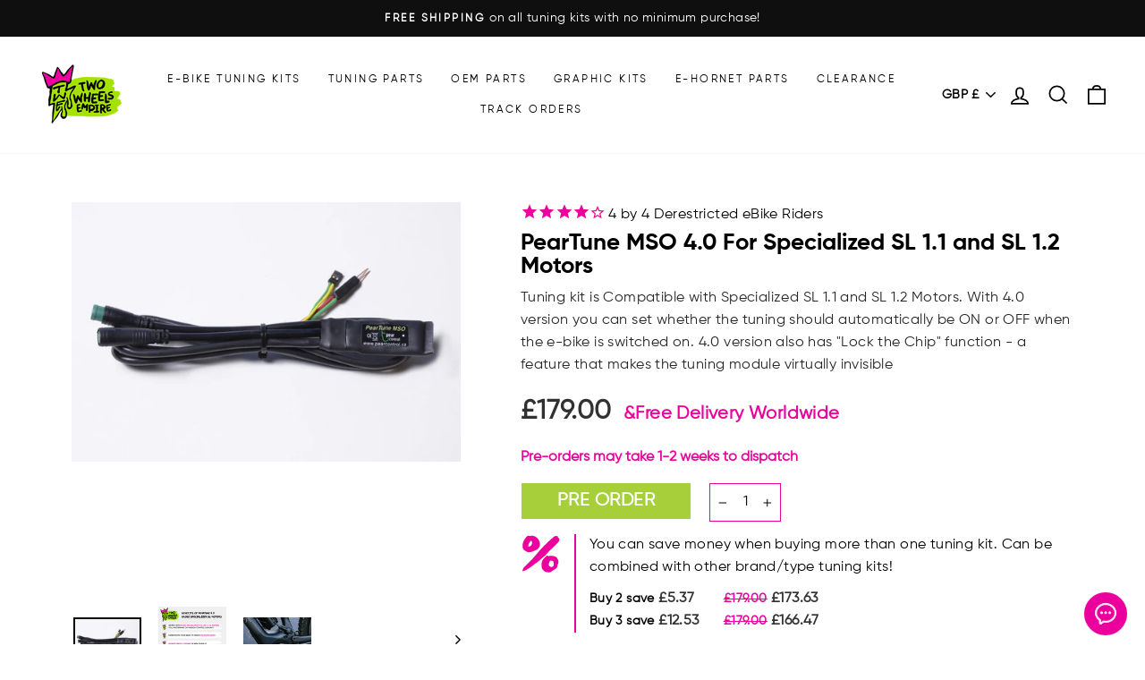

--- FILE ---
content_type: text/html; charset=utf-8
request_url: https://www.twowheelsempire.com/products/peartune-mso-4-0-for-brose-specialized-sl-1-1-motor
body_size: 96042
content:
<!doctype html>
<html class="no-js" lang="en" dir="ltr">


<script>function loadScript(a){var b=document.getElementsByTagName("head")[0],c=document.createElement("script");c.type="text/javascript",c.src="https://tracker.metricool.com/resources/be.js",c.onreadystatechange=a,c.onload=a,b.appendChild(c)}loadScript(function(){beTracker.t({hash:"7eefed7b2f718c763972c52c61a94298"})});</script>

<script>

document.addEventListener('trackingConsentAccepted', () => {
  
//Google Tag Manager
  (function(w,d,s,l,i){w[l]=w[l]||[];w[l].push({'gtm.start':
new Date().getTime(),event:'gtm.js'});var f=d.getElementsByTagName(s)[0],
j=d.createElement(s),dl=l!='dataLayer'?'&l='+l:'';j.async=true;j.src=
'https://www.googletagmanager.com/gtm.js?id='+i+dl;f.parentNode.insertBefore(j,f);
})(window,document,'script','dataLayer','GTM-PM4LJ8D');

});

//Google Tag Manager

</script>


  
   
<head>
	<script id="pandectes-rules">   /* PANDECTES-GDPR: DO NOT MODIFY AUTO GENERATED CODE OF THIS SCRIPT */      window.PandectesSettings = {"store":{"id":5115150434,"plan":"basic","theme":"[Boost-202944] TWE 2023 - Impulse - Fixed...","primaryLocale":"en","adminMode":false,"headless":false,"storefrontRootDomain":"","checkoutRootDomain":"","storefrontAccessToken":""},"tsPublished":1729842445,"declaration":{"showType":true,"showPurpose":false,"showProvider":false,"declIntroText":"We use cookies to optimize website functionality, analyze the performance, and provide personalized experience to you. Some cookies are essential to make the website operate and function correctly. Those cookies cannot be disabled. In this window you can manage your preference of cookies.","showDateGenerated":true},"language":{"languageMode":"Single","fallbackLanguage":"en","languageDetection":"browser","languagesSupported":[]},"texts":{"managed":{"headerText":{"en":"We respect your privacy"},"consentText":{"en":"This website uses cookies to ensure you get the best experience."},"dismissButtonText":{"en":"Ok"},"linkText":{"en":"Learn more"},"imprintText":{"en":"Imprint"},"preferencesButtonText":{"en":"Preferences"},"allowButtonText":{"en":"Accept"},"denyButtonText":{"en":"Decline"},"leaveSiteButtonText":{"en":"Leave this site"},"cookiePolicyText":{"en":"Cookie policy"},"preferencesPopupTitleText":{"en":"Manage consent preferences"},"preferencesPopupIntroText":{"en":"We use cookies to optimize website functionality, analyze the performance, and provide personalized experience to you. Some cookies are essential to make the website operate and function correctly. Those cookies cannot be disabled. In this window you can manage your preference of cookies."},"preferencesPopupCloseButtonText":{"en":"Close"},"preferencesPopupAcceptAllButtonText":{"en":"Accept all"},"preferencesPopupRejectAllButtonText":{"en":"Reject all"},"preferencesPopupSaveButtonText":{"en":"Save preferences"},"accessSectionTitleText":{"en":"Data portability"},"accessSectionParagraphText":{"en":"You have the right to request access to your data at any time."},"rectificationSectionTitleText":{"en":"Data Rectification"},"rectificationSectionParagraphText":{"en":"You have the right to request your data to be updated whenever you think it is appropriate."},"erasureSectionTitleText":{"en":"Right to be forgotten"},"erasureSectionParagraphText":{"en":"You have the right to ask all your data to be erased. After that, you will no longer be able to access your account."},"declIntroText":{"en":"We use cookies to optimize website functionality, analyze the performance, and provide personalized experience to you. Some cookies are essential to make the website operate and function correctly. Those cookies cannot be disabled. In this window you can manage your preference of cookies."}},"categories":{"strictlyNecessaryCookiesTitleText":{"en":"Strictly necessary cookies"},"functionalityCookiesTitleText":{"en":"Functional cookies"},"performanceCookiesTitleText":{"en":"Performance cookies"},"targetingCookiesTitleText":{"en":"Targeting cookies"},"unclassifiedCookiesTitleText":{"en":"Unclassified cookies"},"strictlyNecessaryCookiesDescriptionText":{"en":"These cookies are essential in order to enable you to move around the website and use its features, such as accessing secure areas of the website. The website cannot function properly without these cookies."},"functionalityCookiesDescriptionText":{"en":"These cookies enable the site to provide enhanced functionality and personalisation. They may be set by us or by third party providers whose services we have added to our pages. If you do not allow these cookies then some or all of these services may not function properly."},"performanceCookiesDescriptionText":{"en":"These cookies enable us to monitor and improve the performance of our website. For example, they allow us to count visits, identify traffic sources and see which parts of the site are most popular."},"targetingCookiesDescriptionText":{"en":"These cookies may be set through our site by our advertising partners. They may be used by those companies to build a profile of your interests and show you relevant adverts on other sites.    They do not store directly personal information, but are based on uniquely identifying your browser and internet device. If you do not allow these cookies, you will experience less targeted advertising."},"unclassifiedCookiesDescriptionText":{"en":"Unclassified cookies are cookies that we are in the process of classifying, together with the providers of individual cookies."}},"auto":{"declName":{"en":"Name"},"declPath":{"en":"Path"},"declType":{"en":"Type"},"declDomain":{"en":"Domain"},"declPurpose":{"en":"Purpose"},"declProvider":{"en":"Provider"},"declRetention":{"en":"Retention"},"declFirstParty":{"en":"First-party"},"declThirdParty":{"en":"Third-party"},"declSeconds":{"en":"seconds"},"declMinutes":{"en":"minutes"},"declHours":{"en":"hours"},"declDays":{"en":"days"},"declMonths":{"en":"months"},"declYears":{"en":"years"},"declSession":{"en":"Session"},"cookiesDetailsText":{"en":"Cookies details"},"preferencesPopupAlwaysAllowedText":{"en":"Always allowed"},"submitButton":{"en":"Submit"},"submittingButton":{"en":"Submitting..."},"cancelButton":{"en":"Cancel"},"guestsSupportInfoText":{"en":"Please login with your customer account to further proceed."},"guestsSupportEmailPlaceholder":{"en":"E-mail address"},"guestsSupportEmailValidationError":{"en":"Email is not valid"},"guestsSupportEmailSuccessTitle":{"en":"Thank you for your request"},"guestsSupportEmailFailureTitle":{"en":"A problem occurred"},"guestsSupportEmailSuccessMessage":{"en":"If you are registered as a customer of this store, you will soon receive an email with instructions on how to proceed."},"guestsSupportEmailFailureMessage":{"en":"Your request was not submitted. Please try again and if problem persists, contact store owner for assistance."},"confirmationSuccessTitle":{"en":"Your request is verified"},"confirmationFailureTitle":{"en":"A problem occurred"},"confirmationSuccessMessage":{"en":"We will soon get back to you as to your request."},"confirmationFailureMessage":{"en":"Your request was not verified. Please try again and if problem persists, contact store owner for assistance"},"consentSectionTitleText":{"en":"Your cookie consent"},"consentSectionNoConsentText":{"en":"You have not consented to the cookies policy of this website."},"consentSectionConsentedText":{"en":"You consented to the cookies policy of this website on"},"consentStatus":{"en":"Consent preference"},"consentDate":{"en":"Consent date"},"consentId":{"en":"Consent ID"},"consentSectionChangeConsentActionText":{"en":"Change consent preference"},"accessSectionGDPRRequestsActionText":{"en":"Data subject requests"},"accessSectionAccountInfoActionText":{"en":"Personal data"},"accessSectionOrdersRecordsActionText":{"en":"Orders"},"accessSectionDownloadReportActionText":{"en":"Request export"},"rectificationCommentPlaceholder":{"en":"Describe what you want to be updated"},"rectificationCommentValidationError":{"en":"Comment is required"},"rectificationSectionEditAccountActionText":{"en":"Request an update"},"erasureSectionRequestDeletionActionText":{"en":"Request personal data deletion"}}},"library":{"previewMode":false,"fadeInTimeout":0,"defaultBlocked":7,"showLink":true,"showImprintLink":false,"showGoogleLink":false,"enabled":true,"cookie":{"name":"_pandectes_gdpr","expiryDays":365,"secure":true,"domain":""},"dismissOnScroll":false,"dismissOnWindowClick":false,"dismissOnTimeout":false,"palette":{"popup":{"background":"#FFFFFF","backgroundForCalculations":{"a":1,"b":255,"g":255,"r":255},"text":"#000000"},"button":{"background":"transparent","backgroundForCalculations":{"a":1,"b":255,"g":255,"r":255},"text":"#000000","textForCalculation":{"a":1,"b":0,"g":0,"r":0},"border":"#000000"}},"content":{"href":"https://twowheelsempire.myshopify.com/policies/privacy-policy","imprintHref":"/","close":"&#10005;","target":"","logo":"<img class=\"cc-banner-logo\" height=\"40\" width=\"40\" src=\"https://cdn.shopify.com/s/files/1/0051/1515/0434/t/20/assets/pandectes-logo.png?v=1729842294\" alt=\"logo\" />"},"window":"<div role=\"dialog\" aria-live=\"polite\" aria-label=\"cookieconsent\" aria-describedby=\"cookieconsent:desc\" id=\"pandectes-banner\" class=\"cc-window-wrapper cc-bottom-wrapper\"><div class=\"pd-cookie-banner-window cc-window {{classes}}\"><!--googleoff: all-->{{children}}<!--googleon: all--></div></div>","compliance":{"opt-both":"<div class=\"cc-compliance cc-highlight\">{{deny}}{{allow}}</div>"},"type":"opt-both","layouts":{"basic":"{{logo}}{{messagelink}}{{compliance}}{{close}}"},"position":"bottom","theme":"wired","revokable":true,"animateRevokable":false,"revokableReset":false,"revokableLogoUrl":"https://cdn.shopify.com/s/files/1/0051/1515/0434/t/20/assets/pandectes-reopen-logo.png?v=1729842294","revokablePlacement":"bottom-left","revokableMarginHorizontal":15,"revokableMarginVertical":15,"static":false,"autoAttach":true,"hasTransition":true,"blacklistPage":[""],"elements":{"close":"<button aria-label=\"dismiss cookie message\" type=\"button\" tabindex=\"0\" class=\"cc-close\">{{close}}</button>","dismiss":"<button aria-label=\"dismiss cookie message\" type=\"button\" tabindex=\"0\" class=\"cc-btn cc-btn-decision cc-dismiss\">{{dismiss}}</button>","allow":"<button aria-label=\"allow cookies\" type=\"button\" tabindex=\"0\" class=\"cc-btn cc-btn-decision cc-allow\">{{allow}}</button>","deny":"<button aria-label=\"deny cookies\" type=\"button\" tabindex=\"0\" class=\"cc-btn cc-btn-decision cc-deny\">{{deny}}</button>","preferences":"<button aria-label=\"settings cookies\" tabindex=\"0\" type=\"button\" class=\"cc-btn cc-settings\" onclick=\"Pandectes.fn.openPreferences()\">{{preferences}}</button>"}},"geolocation":{"auOnly":false,"brOnly":false,"caOnly":false,"chOnly":false,"euOnly":false,"jpOnly":false,"nzOnly":false,"thOnly":false,"zaOnly":false,"canadaOnly":false,"globalVisibility":true},"dsr":{"guestsSupport":false,"accessSectionDownloadReportAuto":false},"banner":{"resetTs":1729842293,"extraCss":"        .cc-banner-logo {max-width: 24em!important;}    @media(min-width: 768px) {.cc-window.cc-floating{max-width: 24em!important;width: 24em!important;}}    .cc-message, .pd-cookie-banner-window .cc-header, .cc-logo {text-align: left}    .cc-window-wrapper{z-index: 2147483647;}    .cc-window{z-index: 2147483647;font-family: inherit;}    .pd-cookie-banner-window .cc-header{font-family: inherit;}    .pd-cp-ui{font-family: inherit; background-color: #FFFFFF;color:#000000;}    button.pd-cp-btn, a.pd-cp-btn{}    input + .pd-cp-preferences-slider{background-color: rgba(0, 0, 0, 0.3)}    .pd-cp-scrolling-section::-webkit-scrollbar{background-color: rgba(0, 0, 0, 0.3)}    input:checked + .pd-cp-preferences-slider{background-color: rgba(0, 0, 0, 1)}    .pd-cp-scrolling-section::-webkit-scrollbar-thumb {background-color: rgba(0, 0, 0, 1)}    .pd-cp-ui-close{color:#000000;}    .pd-cp-preferences-slider:before{background-color: #FFFFFF}    .pd-cp-title:before {border-color: #000000!important}    .pd-cp-preferences-slider{background-color:#000000}    .pd-cp-toggle{color:#000000!important}    @media(max-width:699px) {.pd-cp-ui-close-top svg {fill: #000000}}    .pd-cp-toggle:hover,.pd-cp-toggle:visited,.pd-cp-toggle:active{color:#000000!important}    .pd-cookie-banner-window {box-shadow: 0 0 18px rgb(0 0 0 / 20%);}  ","customJavascript":{"useButtons":true},"showPoweredBy":false,"revokableTrigger":false,"hybridStrict":false,"cookiesBlockedByDefault":"7","isActive":false,"implicitSavePreferences":false,"cookieIcon":false,"blockBots":false,"showCookiesDetails":true,"hasTransition":true,"blockingPage":false,"showOnlyLandingPage":false,"leaveSiteUrl":"https://www.google.com","linkRespectStoreLang":false},"cookies":{"0":[{"name":"secure_customer_sig","type":"http","domain":"www.twowheelsempire.com","path":"/","provider":"Shopify","firstParty":true,"retention":"1 year(s)","expires":1,"unit":"declYears","purpose":{"en":"Used to identify a user after they sign into a shop as a customer so they do not need to log in again."}},{"name":"cart_currency","type":"http","domain":"www.twowheelsempire.com","path":"/","provider":"Shopify","firstParty":true,"retention":"2 ","expires":2,"unit":"declSession","purpose":{"en":"Used after a checkout is completed to initialize a new empty cart with the same currency as the one just used."}},{"name":"_tracking_consent","type":"http","domain":".twowheelsempire.com","path":"/","provider":"Shopify","firstParty":false,"retention":"1 year(s)","expires":1,"unit":"declYears","purpose":{"en":"Used to store a user's preferences if a merchant has set up privacy rules in the visitor's region."}},{"name":"_cmp_a","type":"http","domain":".twowheelsempire.com","path":"/","provider":"Shopify","firstParty":false,"retention":"1 day(s)","expires":1,"unit":"declDays","purpose":{"en":"Used for managing customer privacy settings."}},{"name":"localization","type":"http","domain":"www.twowheelsempire.com","path":"/","provider":"Shopify","firstParty":true,"retention":"1 year(s)","expires":1,"unit":"declYears","purpose":{"en":"Used to localize the cart to the correct country."}},{"name":"shopify_pay_redirect","type":"http","domain":"www.twowheelsempire.com","path":"/","provider":"Shopify","firstParty":true,"retention":"1 hour(s)","expires":1,"unit":"declHours","purpose":{"en":"Used to accelerate the checkout process when the buyer has a Shop Pay account."}},{"name":"locale_bar_accepted","type":"http","domain":"www.twowheelsempire.com","path":"/","provider":"Shopify","firstParty":true,"retention":"Session","expires":-55,"unit":"declYears","purpose":{"en":"Preserves if the modal from the geolocation app was accepted."}},{"name":"keep_alive","type":"http","domain":"www.twowheelsempire.com","path":"/","provider":"Shopify","firstParty":true,"retention":"30 minute(s)","expires":30,"unit":"declMinutes","purpose":{"en":"Used when international domain redirection is enabled to determine if a request is the first one of a session."}},{"name":"_shopify_essential","type":"http","domain":"www.twowheelsempire.com","path":"/","provider":"Shopify","firstParty":true,"retention":"1 year(s)","expires":1,"unit":"declYears","purpose":{"en":"Contains essential information for the correct functionality of a store such as session and checkout information and anti-tampering data."}}],"1":[],"2":[{"name":"_shopify_y","type":"http","domain":".twowheelsempire.com","path":"/","provider":"Shopify","firstParty":false,"retention":"1 year(s)","expires":1,"unit":"declYears","purpose":{"en":"Shopify analytics."}},{"name":"_orig_referrer","type":"http","domain":".twowheelsempire.com","path":"/","provider":"Shopify","firstParty":false,"retention":"2 ","expires":2,"unit":"declSession","purpose":{"en":"Allows merchant to identify where people are visiting them from."}},{"name":"_landing_page","type":"http","domain":".twowheelsempire.com","path":"/","provider":"Shopify","firstParty":false,"retention":"2 ","expires":2,"unit":"declSession","purpose":{"en":"Capture the landing page of visitor when they come from other sites."}},{"name":"_shopify_s","type":"http","domain":".twowheelsempire.com","path":"/","provider":"Shopify","firstParty":false,"retention":"30 minute(s)","expires":30,"unit":"declMinutes","purpose":{"en":"Used to identify a given browser session/shop combination. Duration is 30 minute rolling expiry of last use."}},{"name":"_shopify_sa_t","type":"http","domain":".twowheelsempire.com","path":"/","provider":"Shopify","firstParty":false,"retention":"30 minute(s)","expires":30,"unit":"declMinutes","purpose":{"en":"Capture the landing page of visitor when they come from other sites to support marketing analytics."}},{"name":"_shopify_sa_p","type":"http","domain":".twowheelsempire.com","path":"/","provider":"Shopify","firstParty":false,"retention":"30 minute(s)","expires":30,"unit":"declMinutes","purpose":{"en":"Capture the landing page of visitor when they come from other sites to support marketing analytics."}},{"name":"_gid","type":"http","domain":".twowheelsempire.com","path":"/","provider":"Google","firstParty":false,"retention":"1 day(s)","expires":1,"unit":"declDays","purpose":{"en":"Cookie is placed by Google Analytics to count and track pageviews."}},{"name":"_gat","type":"http","domain":".twowheelsempire.com","path":"/","provider":"Google","firstParty":false,"retention":"1 minute(s)","expires":1,"unit":"declMinutes","purpose":{"en":"Cookie is placed by Google Analytics to filter requests from bots."}},{"name":"__cf_bm","type":"http","domain":".forms.soundestlink.com","path":"/","provider":"CloudFlare","firstParty":false,"retention":"30 minute(s)","expires":30,"unit":"declMinutes","purpose":{"en":"Used to manage incoming traffic that matches criteria associated with bots."}},{"name":"_ga","type":"http","domain":".twowheelsempire.com","path":"/","provider":"Google","firstParty":false,"retention":"1 year(s)","expires":1,"unit":"declYears","purpose":{"en":"Cookie is set by Google Analytics with unknown functionality"}},{"name":"_shopify_s","type":"http","domain":"com","path":"/","provider":"Shopify","firstParty":false,"retention":"Session","expires":1,"unit":"declSeconds","purpose":{"en":"Used to identify a given browser session/shop combination. Duration is 30 minute rolling expiry of last use."}},{"name":"_gat_gtag_UA_106792191_1","type":"http","domain":".twowheelsempire.com","path":"/","provider":"Google","firstParty":false,"retention":"1 minute(s)","expires":1,"unit":"declMinutes","purpose":{"en":""}},{"name":"_ga_6GTW66BN78","type":"http","domain":".twowheelsempire.com","path":"/","provider":"Google","firstParty":false,"retention":"1 year(s)","expires":1,"unit":"declYears","purpose":{"en":""}},{"name":"_ga_CHGTNPG0XM","type":"http","domain":".twowheelsempire.com","path":"/","provider":"Google","firstParty":false,"retention":"1 year(s)","expires":1,"unit":"declYears","purpose":{"en":""}}],"4":[{"name":"_gcl_au","type":"http","domain":".twowheelsempire.com","path":"/","provider":"Google","firstParty":false,"retention":"3 month(s)","expires":3,"unit":"declMonths","purpose":{"en":"Cookie is placed by Google Tag Manager to track conversions."}},{"name":"_ttp","type":"http","domain":".tiktok.com","path":"/","provider":"TikTok","firstParty":false,"retention":"3 month(s)","expires":3,"unit":"declMonths","purpose":{"en":"To measure and improve the performance of your advertising campaigns and to personalize the user's experience (including ads) on TikTok."}},{"name":"soundestID","type":"http","domain":".twowheelsempire.com","path":"/","provider":"Omnisend","firstParty":false,"retention":"Session","expires":-55,"unit":"declYears","purpose":{"en":"Used to identify an anonymous contact."}},{"name":"omnisendSessionID","type":"http","domain":".twowheelsempire.com","path":"/","provider":"Omnisend","firstParty":false,"retention":"30 minute(s)","expires":30,"unit":"declMinutes","purpose":{"en":"Used to identify a session of an anonymous contact or a contact."}},{"name":"_tt_enable_cookie","type":"http","domain":".twowheelsempire.com","path":"/","provider":"TikTok","firstParty":false,"retention":"3 month(s)","expires":3,"unit":"declMonths","purpose":{"en":"Used to identify a visitor."}},{"name":"_ttp","type":"http","domain":".twowheelsempire.com","path":"/","provider":"TikTok","firstParty":false,"retention":"3 month(s)","expires":3,"unit":"declMonths","purpose":{"en":"To measure and improve the performance of your advertising campaigns and to personalize the user's experience (including ads) on TikTok."}},{"name":"_fbp","type":"http","domain":".twowheelsempire.com","path":"/","provider":"Facebook","firstParty":false,"retention":"3 month(s)","expires":3,"unit":"declMonths","purpose":{"en":"Cookie is placed by Facebook to track visits across websites."}},{"name":"_tt_enable_cookie","type":"http","domain":".www.twowheelsempire.com","path":"/","provider":"TikTok","firstParty":true,"retention":"3 month(s)","expires":3,"unit":"declMonths","purpose":{"en":"Used to identify a visitor."}},{"name":"_ttp","type":"http","domain":".www.twowheelsempire.com","path":"/","provider":"TikTok","firstParty":true,"retention":"3 month(s)","expires":3,"unit":"declMonths","purpose":{"en":"To measure and improve the performance of your advertising campaigns and to personalize the user's experience (including ads) on TikTok."}},{"name":"test_cookie","type":"http","domain":".doubleclick.net","path":"/","provider":"Google","firstParty":false,"retention":"15 minute(s)","expires":15,"unit":"declMinutes","purpose":{"en":"To measure the visitors’ actions after they click through from an advert. Expires after each visit."}},{"name":"IDE","type":"http","domain":".doubleclick.net","path":"/","provider":"Google","firstParty":false,"retention":"1 year(s)","expires":1,"unit":"declYears","purpose":{"en":"To measure the visitors’ actions after they click through from an advert. Expires after 1 year."}},{"name":"lastExternalReferrer","type":"html_local","domain":"https://www.twowheelsempire.com","path":"/","provider":"Facebook","firstParty":true,"retention":"Persistent","expires":1,"unit":"declYears","purpose":{"en":"Detects how the user reached the website by registering their last URL-address."}},{"name":"tt_sessionId","type":"html_session","domain":"https://www.twowheelsempire.com","path":"/","provider":"TikTok","firstParty":true,"retention":"Session","expires":1,"unit":"declYears","purpose":{"en":"Used by the social networking service, TikTok, for tracking the use of embedded services."}},{"name":"tt_pixel_session_index","type":"html_session","domain":"https://www.twowheelsempire.com","path":"/","provider":"TikTok","firstParty":true,"retention":"Session","expires":1,"unit":"declYears","purpose":{"en":"Used by the social networking service, TikTok, for tracking the use of embedded services."}},{"name":"lastExternalReferrerTime","type":"html_local","domain":"https://www.twowheelsempire.com","path":"/","provider":"Facebook","firstParty":true,"retention":"Persistent","expires":1,"unit":"declYears","purpose":{"en":"Contains the timestamp of the last update of the lastExternalReferrer cookie."}},{"name":"tt_appInfo","type":"html_session","domain":"https://www.twowheelsempire.com","path":"/","provider":"TikTok","firstParty":true,"retention":"Session","expires":1,"unit":"declYears","purpose":{"en":"Used by the social networking service, TikTok, for tracking the use of embedded services."}}],"8":[{"name":"ads/ga-audiences","type":"html_session","domain":"https://www.google.ie","path":"/","provider":"Unknown","firstParty":false,"retention":"Session","expires":1,"unit":"declYears","purpose":{"en":""}},{"name":"pagead/1p-conversion/#","type":"html_session","domain":"https://www.google.ie","path":"/","provider":"Unknown","firstParty":false,"retention":"Session","expires":1,"unit":"declYears","purpose":{"en":""}},{"name":"collect","type":"html_session","domain":"https://www.google-analytics.com","path":"/","provider":"Unknown","firstParty":false,"retention":"Session","expires":1,"unit":"declYears","purpose":{"en":""}},{"name":"pagead/1p-user-list/#","type":"html_session","domain":"https://www.google.com","path":"/","provider":"Unknown","firstParty":false,"retention":"Session","expires":1,"unit":"declYears","purpose":{"en":""}},{"name":"pagead/1p-user-list/#","type":"html_session","domain":"https://www.google.ie","path":"/","provider":"Unknown","firstParty":false,"retention":"Session","expires":1,"unit":"declYears","purpose":{"en":""}},{"name":"REST/forms/v2/track/view","type":"html_session","domain":"https://forms.soundestlink.com","path":"/","provider":"Unknown","firstParty":false,"retention":"Session","expires":1,"unit":"declYears","purpose":{"en":""}},{"name":"omnisendShopifyCart","type":"http","domain":".twowheelsempire.com","path":"/","provider":"Unknown","firstParty":false,"retention":"Session","expires":-55,"unit":"declYears","purpose":{"en":""}},{"name":"page-views","type":"http","domain":".twowheelsempire.com","path":"/","provider":"Unknown","firstParty":false,"retention":"Session","expires":-55,"unit":"declYears","purpose":{"en":""}},{"name":"wpm-test-cookie","type":"http","domain":"com","path":"/","provider":"Unknown","firstParty":false,"retention":"Session","expires":1,"unit":"declSeconds","purpose":{"en":""}},{"name":"wpm-test-cookie","type":"http","domain":"twowheelsempire.com","path":"/","provider":"Unknown","firstParty":false,"retention":"Session","expires":1,"unit":"declSeconds","purpose":{"en":""}},{"name":"wpm-test-cookie","type":"http","domain":"www.twowheelsempire.com","path":"/","provider":"Unknown","firstParty":true,"retention":"Session","expires":1,"unit":"declSeconds","purpose":{"en":""}},{"name":"__cflb","type":"http","domain":"api2.hcaptcha.com","path":"/","provider":"Unknown","firstParty":false,"retention":"30 minute(s)","expires":30,"unit":"declMinutes","purpose":{"en":""}},{"name":"boostSDVersioningInvalidateCacheTime","type":"html_local","domain":"https://www.twowheelsempire.com","path":"/","provider":"Unknown","firstParty":true,"retention":"Persistent","expires":1,"unit":"declYears","purpose":{"en":""}},{"name":"tt_pixel_session_index_v2","type":"html_session","domain":"https://www.twowheelsempire.com","path":"/","provider":"Unknown","firstParty":true,"retention":"Session","expires":1,"unit":"declYears","purpose":{"en":""}},{"name":"tt_appInfo_v2","type":"html_session","domain":"https://www.twowheelsempire.com","path":"/","provider":"Unknown","firstParty":true,"retention":"Session","expires":1,"unit":"declYears","purpose":{"en":""}},{"name":"omnisendShopifyCart","type":"html_local","domain":"https://www.twowheelsempire.com","path":"/","provider":"Unknown","firstParty":true,"retention":"Persistent","expires":1,"unit":"declYears","purpose":{"en":""}},{"name":"test","type":"html_local","domain":"https://www.twowheelsempire.com","path":"/","provider":"Unknown","firstParty":true,"retention":"Persistent","expires":1,"unit":"declYears","purpose":{"en":""}},{"name":"local-storage-test","type":"html_local","domain":"https://www.twowheelsempire.com","path":"/","provider":"Unknown","firstParty":true,"retention":"Persistent","expires":1,"unit":"declYears","purpose":{"en":""}},{"name":"boostPFSSessionId","type":"html_local","domain":"https://www.twowheelsempire.com","path":"/","provider":"Unknown","firstParty":true,"retention":"Persistent","expires":1,"unit":"declYears","purpose":{"en":""}},{"name":"session-storage-test","type":"html_session","domain":"https://www.twowheelsempire.com","path":"/","provider":"Unknown","firstParty":true,"retention":"Session","expires":1,"unit":"declYears","purpose":{"en":""}},{"name":"boostPFSRecentSearches","type":"html_local","domain":"https://www.twowheelsempire.com","path":"/","provider":"Unknown","firstParty":true,"retention":"Persistent","expires":1,"unit":"declYears","purpose":{"en":""}},{"name":"test","type":"html_session","domain":"https://www.twowheelsempire.com","path":"/","provider":"Unknown","firstParty":true,"retention":"Session","expires":1,"unit":"declYears","purpose":{"en":""}},{"name":"bugsnag-anonymous-id","type":"html_local","domain":"https://pay.shopify.com","path":"/","provider":"Unknown","firstParty":false,"retention":"Persistent","expires":1,"unit":"declYears","purpose":{"en":""}},{"name":"__storage_test__","type":"html_local","domain":"https://www.twowheelsempire.com","path":"/","provider":"Unknown","firstParty":true,"retention":"Persistent","expires":1,"unit":"declYears","purpose":{"en":""}}]},"blocker":{"isActive":false,"googleConsentMode":{"id":"","analyticsId":"","adwordsId":"","isActive":false,"adStorageCategory":4,"analyticsStorageCategory":2,"personalizationStorageCategory":1,"functionalityStorageCategory":1,"customEvent":false,"securityStorageCategory":0,"redactData":false,"urlPassthrough":false,"dataLayerProperty":"dataLayer","waitForUpdate":0,"useNativeChannel":false},"facebookPixel":{"id":"","isActive":false,"ldu":false},"microsoft":{"isActive":false,"uetTags":""},"rakuten":{"isActive":false,"cmp":false,"ccpa":false},"klaviyoIsActive":false,"gpcIsActive":false,"defaultBlocked":7,"patterns":{"whiteList":[],"blackList":{"1":[],"2":[],"4":[],"8":[]},"iframesWhiteList":[],"iframesBlackList":{"1":[],"2":[],"4":[],"8":[]},"beaconsWhiteList":[],"beaconsBlackList":{"1":[],"2":[],"4":[],"8":[]}}}}      !function(){"use strict";window.PandectesRules=window.PandectesRules||{},window.PandectesRules.manualBlacklist={1:[],2:[],4:[]},window.PandectesRules.blacklistedIFrames={1:[],2:[],4:[]},window.PandectesRules.blacklistedCss={1:[],2:[],4:[]},window.PandectesRules.blacklistedBeacons={1:[],2:[],4:[]};var e="javascript/blocked";function t(e){return new RegExp(e.replace(/[/\\.+?$()]/g,"\\$&").replace("*","(.*)"))}var n=function(e){var t=arguments.length>1&&void 0!==arguments[1]?arguments[1]:"log";new URLSearchParams(window.location.search).get("log")&&console[t]("PandectesRules: ".concat(e))};function a(e){var t=document.createElement("script");t.async=!0,t.src=e,document.head.appendChild(t)}function r(e,t){var n=Object.keys(e);if(Object.getOwnPropertySymbols){var a=Object.getOwnPropertySymbols(e);t&&(a=a.filter((function(t){return Object.getOwnPropertyDescriptor(e,t).enumerable}))),n.push.apply(n,a)}return n}function o(e){for(var t=1;t<arguments.length;t++){var n=null!=arguments[t]?arguments[t]:{};t%2?r(Object(n),!0).forEach((function(t){s(e,t,n[t])})):Object.getOwnPropertyDescriptors?Object.defineProperties(e,Object.getOwnPropertyDescriptors(n)):r(Object(n)).forEach((function(t){Object.defineProperty(e,t,Object.getOwnPropertyDescriptor(n,t))}))}return e}function i(e){var t=function(e,t){if("object"!=typeof e||!e)return e;var n=e[Symbol.toPrimitive];if(void 0!==n){var a=n.call(e,t||"default");if("object"!=typeof a)return a;throw new TypeError("@@toPrimitive must return a primitive value.")}return("string"===t?String:Number)(e)}(e,"string");return"symbol"==typeof t?t:t+""}function s(e,t,n){return(t=i(t))in e?Object.defineProperty(e,t,{value:n,enumerable:!0,configurable:!0,writable:!0}):e[t]=n,e}function c(e,t){return function(e){if(Array.isArray(e))return e}(e)||function(e,t){var n=null==e?null:"undefined"!=typeof Symbol&&e[Symbol.iterator]||e["@@iterator"];if(null!=n){var a,r,o,i,s=[],c=!0,l=!1;try{if(o=(n=n.call(e)).next,0===t){if(Object(n)!==n)return;c=!1}else for(;!(c=(a=o.call(n)).done)&&(s.push(a.value),s.length!==t);c=!0);}catch(e){l=!0,r=e}finally{try{if(!c&&null!=n.return&&(i=n.return(),Object(i)!==i))return}finally{if(l)throw r}}return s}}(e,t)||d(e,t)||function(){throw new TypeError("Invalid attempt to destructure non-iterable instance.\nIn order to be iterable, non-array objects must have a [Symbol.iterator]() method.")}()}function l(e){return function(e){if(Array.isArray(e))return u(e)}(e)||function(e){if("undefined"!=typeof Symbol&&null!=e[Symbol.iterator]||null!=e["@@iterator"])return Array.from(e)}(e)||d(e)||function(){throw new TypeError("Invalid attempt to spread non-iterable instance.\nIn order to be iterable, non-array objects must have a [Symbol.iterator]() method.")}()}function d(e,t){if(e){if("string"==typeof e)return u(e,t);var n=Object.prototype.toString.call(e).slice(8,-1);return"Object"===n&&e.constructor&&(n=e.constructor.name),"Map"===n||"Set"===n?Array.from(e):"Arguments"===n||/^(?:Ui|I)nt(?:8|16|32)(?:Clamped)?Array$/.test(n)?u(e,t):void 0}}function u(e,t){(null==t||t>e.length)&&(t=e.length);for(var n=0,a=new Array(t);n<t;n++)a[n]=e[n];return a}var f=window.PandectesRulesSettings||window.PandectesSettings,g=!(void 0===window.dataLayer||!Array.isArray(window.dataLayer)||!window.dataLayer.some((function(e){return"pandectes_full_scan"===e.event}))),p=function(){var e,t=arguments.length>0&&void 0!==arguments[0]?arguments[0]:"_pandectes_gdpr",n=("; "+document.cookie).split("; "+t+"=");if(n.length<2)e={};else{var a=n.pop().split(";");e=window.atob(a.shift())}var r=function(e){try{return JSON.parse(e)}catch(e){return!1}}(e);return!1!==r?r:e}(),h=f.banner.isActive,y=f.blocker,v=y.defaultBlocked,w=y.patterns,m=p&&null!==p.preferences&&void 0!==p.preferences?p.preferences:null,b=g?0:h?null===m?v:m:0,k={1:!(1&b),2:!(2&b),4:!(4&b)},_=w.blackList,S=w.whiteList,L=w.iframesBlackList,C=w.iframesWhiteList,P=w.beaconsBlackList,A=w.beaconsWhiteList,O={blackList:[],whiteList:[],iframesBlackList:{1:[],2:[],4:[],8:[]},iframesWhiteList:[],beaconsBlackList:{1:[],2:[],4:[],8:[]},beaconsWhiteList:[]};[1,2,4].map((function(e){var n;k[e]||((n=O.blackList).push.apply(n,l(_[e].length?_[e].map(t):[])),O.iframesBlackList[e]=L[e].length?L[e].map(t):[],O.beaconsBlackList[e]=P[e].length?P[e].map(t):[])})),O.whiteList=S.length?S.map(t):[],O.iframesWhiteList=C.length?C.map(t):[],O.beaconsWhiteList=A.length?A.map(t):[];var E={scripts:[],iframes:{1:[],2:[],4:[]},beacons:{1:[],2:[],4:[]},css:{1:[],2:[],4:[]}},I=function(t,n){return t&&(!n||n!==e)&&(!O.blackList||O.blackList.some((function(e){return e.test(t)})))&&(!O.whiteList||O.whiteList.every((function(e){return!e.test(t)})))},B=function(e,t){var n=O.iframesBlackList[t],a=O.iframesWhiteList;return e&&(!n||n.some((function(t){return t.test(e)})))&&(!a||a.every((function(t){return!t.test(e)})))},j=function(e,t){var n=O.beaconsBlackList[t],a=O.beaconsWhiteList;return e&&(!n||n.some((function(t){return t.test(e)})))&&(!a||a.every((function(t){return!t.test(e)})))},T=new MutationObserver((function(e){for(var t=0;t<e.length;t++)for(var n=e[t].addedNodes,a=0;a<n.length;a++){var r=n[a],o=r.dataset&&r.dataset.cookiecategory;if(1===r.nodeType&&"LINK"===r.tagName){var i=r.dataset&&r.dataset.href;if(i&&o)switch(o){case"functionality":case"C0001":E.css[1].push(i);break;case"performance":case"C0002":E.css[2].push(i);break;case"targeting":case"C0003":E.css[4].push(i)}}}})),R=new MutationObserver((function(t){for(var a=0;a<t.length;a++)for(var r=t[a].addedNodes,o=function(){var t=r[i],a=t.src||t.dataset&&t.dataset.src,o=t.dataset&&t.dataset.cookiecategory;if(1===t.nodeType&&"IFRAME"===t.tagName){if(a){var s=!1;B(a,1)||"functionality"===o||"C0001"===o?(s=!0,E.iframes[1].push(a)):B(a,2)||"performance"===o||"C0002"===o?(s=!0,E.iframes[2].push(a)):(B(a,4)||"targeting"===o||"C0003"===o)&&(s=!0,E.iframes[4].push(a)),s&&(t.removeAttribute("src"),t.setAttribute("data-src",a))}}else if(1===t.nodeType&&"IMG"===t.tagName){if(a){var c=!1;j(a,1)?(c=!0,E.beacons[1].push(a)):j(a,2)?(c=!0,E.beacons[2].push(a)):j(a,4)&&(c=!0,E.beacons[4].push(a)),c&&(t.removeAttribute("src"),t.setAttribute("data-src",a))}}else if(1===t.nodeType&&"SCRIPT"===t.tagName){var l=t.type,d=!1;if(I(a,l)?(n("rule blocked: ".concat(a)),d=!0):a&&o?n("manually blocked @ ".concat(o,": ").concat(a)):o&&n("manually blocked @ ".concat(o,": inline code")),d){E.scripts.push([t,l]),t.type=e;t.addEventListener("beforescriptexecute",(function n(a){t.getAttribute("type")===e&&a.preventDefault(),t.removeEventListener("beforescriptexecute",n)})),t.parentElement&&t.parentElement.removeChild(t)}}},i=0;i<r.length;i++)o()})),D=document.createElement,x={src:Object.getOwnPropertyDescriptor(HTMLScriptElement.prototype,"src"),type:Object.getOwnPropertyDescriptor(HTMLScriptElement.prototype,"type")};window.PandectesRules.unblockCss=function(e){var t=E.css[e]||[];t.length&&n("Unblocking CSS for ".concat(e)),t.forEach((function(e){var t=document.querySelector('link[data-href^="'.concat(e,'"]'));t.removeAttribute("data-href"),t.href=e})),E.css[e]=[]},window.PandectesRules.unblockIFrames=function(e){var t=E.iframes[e]||[];t.length&&n("Unblocking IFrames for ".concat(e)),O.iframesBlackList[e]=[],t.forEach((function(e){var t=document.querySelector('iframe[data-src^="'.concat(e,'"]'));t.removeAttribute("data-src"),t.src=e})),E.iframes[e]=[]},window.PandectesRules.unblockBeacons=function(e){var t=E.beacons[e]||[];t.length&&n("Unblocking Beacons for ".concat(e)),O.beaconsBlackList[e]=[],t.forEach((function(e){var t=document.querySelector('img[data-src^="'.concat(e,'"]'));t.removeAttribute("data-src"),t.src=e})),E.beacons[e]=[]},window.PandectesRules.unblockInlineScripts=function(e){var t=1===e?"functionality":2===e?"performance":"targeting",a=document.querySelectorAll('script[type="javascript/blocked"][data-cookiecategory="'.concat(t,'"]'));n("unblockInlineScripts: ".concat(a.length," in ").concat(t)),a.forEach((function(e){var t=document.createElement("script");t.type="text/javascript",e.hasAttribute("src")?t.src=e.getAttribute("src"):t.textContent=e.textContent,document.head.appendChild(t),e.parentNode.removeChild(e)}))},window.PandectesRules.unblockInlineCss=function(e){var t=1===e?"functionality":2===e?"performance":"targeting",a=document.querySelectorAll('link[data-cookiecategory="'.concat(t,'"]'));n("unblockInlineCss: ".concat(a.length," in ").concat(t)),a.forEach((function(e){e.href=e.getAttribute("data-href")}))},window.PandectesRules.unblock=function(e){e.length<1?(O.blackList=[],O.whiteList=[],O.iframesBlackList=[],O.iframesWhiteList=[]):(O.blackList&&(O.blackList=O.blackList.filter((function(t){return e.every((function(e){return"string"==typeof e?!t.test(e):e instanceof RegExp?t.toString()!==e.toString():void 0}))}))),O.whiteList&&(O.whiteList=[].concat(l(O.whiteList),l(e.map((function(e){if("string"==typeof e){var n=".*"+t(e)+".*";if(O.whiteList.every((function(e){return e.toString()!==n.toString()})))return new RegExp(n)}else if(e instanceof RegExp&&O.whiteList.every((function(t){return t.toString()!==e.toString()})))return e;return null})).filter(Boolean)))));var a=0;l(E.scripts).forEach((function(e,t){var n=c(e,2),r=n[0],o=n[1];if(function(e){var t=e.getAttribute("src");return O.blackList&&O.blackList.every((function(e){return!e.test(t)}))||O.whiteList&&O.whiteList.some((function(e){return e.test(t)}))}(r)){for(var i=document.createElement("script"),s=0;s<r.attributes.length;s++){var l=r.attributes[s];"src"!==l.name&&"type"!==l.name&&i.setAttribute(l.name,r.attributes[s].value)}i.setAttribute("src",r.src),i.setAttribute("type",o||"application/javascript"),document.head.appendChild(i),E.scripts.splice(t-a,1),a++}})),0==O.blackList.length&&0===O.iframesBlackList[1].length&&0===O.iframesBlackList[2].length&&0===O.iframesBlackList[4].length&&0===O.beaconsBlackList[1].length&&0===O.beaconsBlackList[2].length&&0===O.beaconsBlackList[4].length&&(n("Disconnecting observers"),R.disconnect(),T.disconnect())};var N=f.store,U=N.adminMode,z=N.headless,M=N.storefrontRootDomain,q=N.checkoutRootDomain,F=N.storefrontAccessToken,W=f.banner.isActive,H=f.blocker.defaultBlocked;W&&function(e){if(window.Shopify&&window.Shopify.customerPrivacy)e();else{var t=null;window.Shopify&&window.Shopify.loadFeatures&&window.Shopify.trackingConsent?e():t=setInterval((function(){window.Shopify&&window.Shopify.loadFeatures&&(clearInterval(t),window.Shopify.loadFeatures([{name:"consent-tracking-api",version:"0.1"}],(function(t){t?n("Shopify.customerPrivacy API - failed to load"):(n("shouldShowBanner() -> ".concat(window.Shopify.trackingConsent.shouldShowBanner()," | saleOfDataRegion() -> ").concat(window.Shopify.trackingConsent.saleOfDataRegion())),e())})))}),10)}}((function(){!function(){var e=window.Shopify.trackingConsent;if(!1!==e.shouldShowBanner()||null!==m||7!==H)try{var t=U&&!(window.Shopify&&window.Shopify.AdminBarInjector),a={preferences:!(1&b)||g||t,analytics:!(2&b)||g||t,marketing:!(4&b)||g||t};z&&(a.headlessStorefront=!0,a.storefrontRootDomain=null!=M&&M.length?M:window.location.hostname,a.checkoutRootDomain=null!=q&&q.length?q:"checkout.".concat(window.location.hostname),a.storefrontAccessToken=null!=F&&F.length?F:""),e.firstPartyMarketingAllowed()===a.marketing&&e.analyticsProcessingAllowed()===a.analytics&&e.preferencesProcessingAllowed()===a.preferences||e.setTrackingConsent(a,(function(e){e&&e.error?n("Shopify.customerPrivacy API - failed to setTrackingConsent"):n("setTrackingConsent(".concat(JSON.stringify(a),")"))}))}catch(e){n("Shopify.customerPrivacy API - exception")}}(),function(){if(z){var e=window.Shopify.trackingConsent,t=e.currentVisitorConsent();if(navigator.globalPrivacyControl&&""===t.sale_of_data){var a={sale_of_data:!1,headlessStorefront:!0};a.storefrontRootDomain=null!=M&&M.length?M:window.location.hostname,a.checkoutRootDomain=null!=q&&q.length?q:"checkout.".concat(window.location.hostname),a.storefrontAccessToken=null!=F&&F.length?F:"",e.setTrackingConsent(a,(function(e){e&&e.error?n("Shopify.customerPrivacy API - failed to setTrackingConsent({".concat(JSON.stringify(a),")")):n("setTrackingConsent(".concat(JSON.stringify(a),")"))}))}}}()}));var G=["AT","BE","BG","HR","CY","CZ","DK","EE","FI","FR","DE","GR","HU","IE","IT","LV","LT","LU","MT","NL","PL","PT","RO","SK","SI","ES","SE","GB","LI","NO","IS"],J=f.banner,V=J.isActive,K=J.hybridStrict,$=f.geolocation,Y=$.caOnly,Z=void 0!==Y&&Y,Q=$.euOnly,X=void 0!==Q&&Q,ee=$.brOnly,te=void 0!==ee&&ee,ne=$.jpOnly,ae=void 0!==ne&&ne,re=$.thOnly,oe=void 0!==re&&re,ie=$.chOnly,se=void 0!==ie&&ie,ce=$.zaOnly,le=void 0!==ce&&ce,de=$.canadaOnly,ue=void 0!==de&&de,fe=$.globalVisibility,ge=void 0===fe||fe,pe=f.blocker,he=pe.defaultBlocked,ye=void 0===he?7:he,ve=pe.googleConsentMode,we=ve.isActive,me=ve.customEvent,be=ve.id,ke=void 0===be?"":be,_e=ve.analyticsId,Se=void 0===_e?"":_e,Le=ve.adwordsId,Ce=void 0===Le?"":Le,Pe=ve.redactData,Ae=ve.urlPassthrough,Oe=ve.adStorageCategory,Ee=ve.analyticsStorageCategory,Ie=ve.functionalityStorageCategory,Be=ve.personalizationStorageCategory,je=ve.securityStorageCategory,Te=ve.dataLayerProperty,Re=void 0===Te?"dataLayer":Te,De=ve.waitForUpdate,xe=void 0===De?0:De,Ne=ve.useNativeChannel,Ue=void 0!==Ne&&Ne;function ze(){window[Re].push(arguments)}window[Re]=window[Re]||[];var Me,qe,Fe={hasInitialized:!1,useNativeChannel:!1,ads_data_redaction:!1,url_passthrough:!1,data_layer_property:"dataLayer",storage:{ad_storage:"granted",ad_user_data:"granted",ad_personalization:"granted",analytics_storage:"granted",functionality_storage:"granted",personalization_storage:"granted",security_storage:"granted"}};if(V&&we){var We=ye&Oe?"denied":"granted",He=ye&Ee?"denied":"granted",Ge=ye&Ie?"denied":"granted",Je=ye&Be?"denied":"granted",Ve=ye&je?"denied":"granted";Fe.hasInitialized=!0,Fe.useNativeChannel=Ue,Fe.url_passthrough=Ae,Fe.ads_data_redaction="denied"===We&&Pe,Fe.storage.ad_storage=We,Fe.storage.ad_user_data=We,Fe.storage.ad_personalization=We,Fe.storage.analytics_storage=He,Fe.storage.functionality_storage=Ge,Fe.storage.personalization_storage=Je,Fe.storage.security_storage=Ve,Fe.data_layer_property=Re||"dataLayer",Fe.ads_data_redaction&&ze("set","ads_data_redaction",Fe.ads_data_redaction),Fe.url_passthrough&&ze("set","url_passthrough",Fe.url_passthrough),function(){!1===Ue?console.log("Pandectes: Google Consent Mode (av2)"):console.log("Pandectes: Google Consent Mode (av2nc)");var e=b!==ye?{wait_for_update:xe||500}:xe?{wait_for_update:xe}:{};ge&&!K?ze("consent","default",o(o({},Fe.storage),e)):(ze("consent","default",o(o(o({},Fe.storage),e),{},{region:[].concat(l(X||K?G:[]),l(Z&&!K?["US-CA","US-VA","US-CT","US-UT","US-CO"]:[]),l(te&&!K?["BR"]:[]),l(ae&&!K?["JP"]:[]),l(ue&&!K?["CA"]:[]),l(oe&&!K?["TH"]:[]),l(se&&!K?["CH"]:[]),l(le&&!K?["ZA"]:[]))})),ze("consent","default",{ad_storage:"granted",ad_user_data:"granted",ad_personalization:"granted",analytics_storage:"granted",functionality_storage:"granted",personalization_storage:"granted",security_storage:"granted"}));if(null!==m){var t=b&Oe?"denied":"granted",n=b&Ee?"denied":"granted",r=b&Ie?"denied":"granted",i=b&Be?"denied":"granted",s=b&je?"denied":"granted";Fe.storage.ad_storage=t,Fe.storage.ad_user_data=t,Fe.storage.ad_personalization=t,Fe.storage.analytics_storage=n,Fe.storage.functionality_storage=r,Fe.storage.personalization_storage=i,Fe.storage.security_storage=s,ze("consent","update",Fe.storage)}(ke.length||Se.length||Ce.length)&&(window[Fe.data_layer_property].push({"pandectes.start":(new Date).getTime(),event:"pandectes-rules.min.js"}),(Se.length||Ce.length)&&ze("js",new Date));var c="https://www.googletagmanager.com";if(ke.length){var d=ke.split(",");window[Fe.data_layer_property].push({"gtm.start":(new Date).getTime(),event:"gtm.js"});for(var u=0;u<d.length;u++){var f="dataLayer"!==Fe.data_layer_property?"&l=".concat(Fe.data_layer_property):"";a("".concat(c,"/gtm.js?id=").concat(d[u].trim()).concat(f))}}if(Se.length)for(var g=Se.split(","),p=0;p<g.length;p++){var h=g[p].trim();h.length&&(a("".concat(c,"/gtag/js?id=").concat(h)),ze("config",h,{send_page_view:!1}))}if(Ce.length)for(var y=Ce.split(","),v=0;v<y.length;v++){var w=y[v].trim();w.length&&(a("".concat(c,"/gtag/js?id=").concat(w)),ze("config",w,{allow_enhanced_conversions:!0}))}}()}V&&me&&(qe={event:"Pandectes_Consent_Update",pandectes_status:7===(Me=b)?"deny":0===Me?"allow":"mixed",pandectes_categories:{C0000:"allow",C0001:k[1]?"allow":"deny",C0002:k[2]?"allow":"deny",C0003:k[4]?"allow":"deny"}},window[Re].push(qe),null!==m&&function(e){if(window.Shopify&&window.Shopify.analytics)e();else{var t=null;window.Shopify&&window.Shopify.analytics?e():t=setInterval((function(){window.Shopify&&window.Shopify.analytics&&(clearInterval(t),e())}),10)}}((function(){console.log("publishing Web Pixels API custom event"),window.Shopify.analytics.publish("Pandectes_Consent_Update",qe)})));var Ke=f.blocker,$e=Ke.klaviyoIsActive,Ye=Ke.googleConsentMode.adStorageCategory;$e&&window.addEventListener("PandectesEvent_OnConsent",(function(e){var t=e.detail.preferences;if(null!=t){var n=t&Ye?"denied":"granted";void 0!==window.klaviyo&&window.klaviyo.isIdentified()&&window.klaviyo.push(["identify",{ad_personalization:n,ad_user_data:n}])}})),f.banner.revokableTrigger&&window.addEventListener("PandectesEvent_OnInitialize",(function(){document.querySelectorAll('[href*="#reopenBanner"]').forEach((function(e){e.onclick=function(e){e.preventDefault(),window.Pandectes.fn.revokeConsent()}}))}));var Ze=f.banner.isActive,Qe=f.blocker,Xe=Qe.defaultBlocked,et=void 0===Xe?7:Xe,tt=Qe.microsoft,nt=tt.isActive,at=tt.uetTags,rt=tt.dataLayerProperty,ot=void 0===rt?"uetq":rt,it={hasInitialized:!1,data_layer_property:"uetq",storage:{ad_storage:"granted"}};if(window[ot]=window[ot]||[],nt&&ft("_uetmsdns","1",365),Ze&&nt){var st=4&et?"denied":"granted";if(it.hasInitialized=!0,it.storage.ad_storage=st,window[ot].push("consent","default",it.storage),"granted"==st&&(ft("_uetmsdns","0",365),console.log("setting cookie")),null!==m){var ct=4&b?"denied":"granted";it.storage.ad_storage=ct,window[ot].push("consent","update",it.storage),"granted"===ct&&ft("_uetmsdns","0",365)}if(at.length)for(var lt=at.split(","),dt=0;dt<lt.length;dt++)lt[dt].trim().length&&ut(lt[dt])}function ut(e){var t=document.createElement("script");t.type="text/javascript",t.src="//bat.bing.com/bat.js",t.onload=function(){var t={ti:e};t.q=window.uetq,window.uetq=new UET(t),window.uetq.push("consent","default",{ad_storage:"denied"}),window[ot].push("pageLoad")},document.head.appendChild(t)}function ft(e,t,n){var a=new Date;a.setTime(a.getTime()+24*n*60*60*1e3);var r="expires="+a.toUTCString();document.cookie="".concat(e,"=").concat(t,"; ").concat(r,"; path=/; secure; samesite=strict")}window.PandectesRules.gcm=Fe;var gt=f.banner.isActive,pt=f.blocker.isActive;n("Prefs: ".concat(b," | Banner: ").concat(gt?"on":"off"," | Blocker: ").concat(pt?"on":"off"));var ht=null===m&&/\/checkouts\//.test(window.location.pathname);0!==b&&!1===g&&pt&&!ht&&(n("Blocker will execute"),document.createElement=function(){for(var t=arguments.length,n=new Array(t),a=0;a<t;a++)n[a]=arguments[a];if("script"!==n[0].toLowerCase())return D.bind?D.bind(document).apply(void 0,n):D;var r=D.bind(document).apply(void 0,n);try{Object.defineProperties(r,{src:o(o({},x.src),{},{set:function(t){I(t,r.type)&&x.type.set.call(this,e),x.src.set.call(this,t)}}),type:o(o({},x.type),{},{get:function(){var t=x.type.get.call(this);return t===e||I(this.src,t)?null:t},set:function(t){var n=I(r.src,r.type)?e:t;x.type.set.call(this,n)}})}),r.setAttribute=function(t,n){if("type"===t){var a=I(r.src,r.type)?e:n;x.type.set.call(r,a)}else"src"===t?(I(n,r.type)&&x.type.set.call(r,e),x.src.set.call(r,n)):HTMLScriptElement.prototype.setAttribute.call(r,t,n)}}catch(e){console.warn("Yett: unable to prevent script execution for script src ",r.src,".\n",'A likely cause would be because you are using a third-party browser extension that monkey patches the "document.createElement" function.')}return r},R.observe(document.documentElement,{childList:!0,subtree:!0}),T.observe(document.documentElement,{childList:!0,subtree:!0}))}();
</script>

  
  <meta charset="utf-8">
  <meta http-equiv="X-UA-Compatible" content="IE=edge,chrome=1">
  <meta name="viewport" content="width=device-width,initial-scale=1">
  <meta name="theme-color" content="#eb009e">
  
  <link rel="canonical" href="https://www.twowheelsempire.com/products/peartune-mso-4-0-for-brose-specialized-sl-1-1-motor">
  <link rel="preconnect" href="https://cdn.shopify.com">
  <link rel="preconnect" href="https://fonts.shopifycdn.com">
  <link rel="dns-prefetch" href="https://productreviews.shopifycdn.com">
  <link rel="dns-prefetch" href="https://ajax.googleapis.com">
  <link rel="dns-prefetch" href="https://maps.googleapis.com">
  <link rel="dns-prefetch" href="https://maps.gstatic.com">
  <link href="https://fonts.googleapis.com/css2?family=Roboto+Slab&display=swap" rel="stylesheet">
 
      <link rel="preconnect" href="https://fonts.googleapis.com">
      <link rel="preconnect" href="https://fonts.gstatic.com" crossorigin>
      <link href="https://fonts.googleapis.com/css2?family=Nanum+Brush+Script&display=swap" rel="stylesheet">

  <script src="//www.twowheelsempire.com/cdn/shop/t/26/assets/custom.js?v=175670021187587760751763364980" defer="defer"></script>
  <script src="https://code.jquery.com/jquery-3.5.1.min.js" integrity="sha256-9/aliU8dGd2tb6OSsuzixeV4y/faTqgFtohetphbbj0=" crossorigin="anonymous"></script>

  
  <link href="//www.twowheelsempire.com/cdn/shop/t/26/assets/swiper-bundle.min.css?v=150587207334211009051763364980" rel="stylesheet">
  <script src="//www.twowheelsempire.com/cdn/shop/t/26/assets/swiper-bundle.min.js?v=78603704230365145241763364980" defer="defer"></script>
  <script src="//www.twowheelsempire.com/cdn/shop/t/26/assets/tuning-kits-2025.js?v=44386328065625828681763364980" defer="defer"></script>
    
<link rel="stylesheet" href="https://cdn.shopify.com/s/files/1/0051/1515/0434/files/bootstrap.min.css?v=1714631233">
<script src="https://cdn.shopify.com/s/files/1/0051/1515/0434/files/bootstrap.bundle.min.js?v=1714631290"></script><!-- 
   
  	<link rel="stylesheet" href="https://stackpath.bootstrapcdn.com/bootstrap/3.4.1/css/bootstrap.min.css" integrity="sha384-HSMxcRTRxnN+Bdg0JdbxYKrThecOKuH5zCYotlSAcp1+c8xmyTe9GYg1l9a69psu" crossorigin="anonymous">--><link rel="shortcut icon" href="//www.twowheelsempire.com/cdn/shop/files/FAV_32x32.png?v=1741737062" type="image/png" /><title>PearTune MSO 4.0 For Specialized SL 1.1 and SL 1.2 Motors
&ndash; Two Wheels Empire
</title>
<meta name="description" content="PearTune MSO 4.0 Tuning Kit is now available in a version for Specialized SL drive systems (model year 2020-2022/type 1.1) PearTune Specialized SL is revolutionary tuning kits which completely remove 16mph / 25kph speed limit of your electric bike. This enables you to ride much faster with full motor support. "><meta property="og:site_name" content="Two Wheels Empire">
  <meta property="og:url" content="https://www.twowheelsempire.com/products/peartune-mso-4-0-for-brose-specialized-sl-1-1-motor">
  <meta property="og:title" content="PearTune MSO 4.0 For Specialized SL 1.1 and SL 1.2 Motors">
  <meta property="og:type" content="product">
  <meta property="og:description" content="PearTune MSO 4.0 Tuning Kit is now available in a version for Specialized SL drive systems (model year 2020-2022/type 1.1) PearTune Specialized SL is revolutionary tuning kits which completely remove 16mph / 25kph speed limit of your electric bike. This enables you to ride much faster with full motor support."><meta property="og:image" content="http://www.twowheelsempire.com/cdn/shop/products/peartune-mso-4-0-for-specialized-sl-1-1-and-sl-1-2-motors-pt-mso-4-0-sp1-1sl-1145467962.jpg?v=1741936173">
    <meta property="og:image:secure_url" content="https://www.twowheelsempire.com/cdn/shop/products/peartune-mso-4-0-for-specialized-sl-1-1-and-sl-1-2-motors-pt-mso-4-0-sp1-1sl-1145467962.jpg?v=1741936173">
    <meta property="og:image:width" content="1024">
    <meta property="og:image:height" content="682"><meta name="twitter:site" content="@">
  <meta name="twitter:card" content="summary_large_image">
  <meta name="twitter:title" content="PearTune MSO 4.0 For Specialized SL 1.1 and SL 1.2 Motors">
  <meta name="twitter:description" content="PearTune MSO 4.0 Tuning Kit is now available in a version for Specialized SL drive systems (model year 2020-2022/type 1.1) PearTune Specialized SL is revolutionary tuning kits which completely remove 16mph / 25kph speed limit of your electric bike. This enables you to ride much faster with full motor support.">
<style data-shopify>@font-face {
  font-family: Inter;
  font-weight: 600;
  font-style: normal;
  font-display: swap;
  src: url("//www.twowheelsempire.com/cdn/fonts/inter/inter_n6.771af0474a71b3797eb38f3487d6fb79d43b6877.woff2") format("woff2"),
       url("//www.twowheelsempire.com/cdn/fonts/inter/inter_n6.88c903d8f9e157d48b73b7777d0642925bcecde7.woff") format("woff");
}

  @font-face {
  font-family: Inter;
  font-weight: 400;
  font-style: normal;
  font-display: swap;
  src: url("//www.twowheelsempire.com/cdn/fonts/inter/inter_n4.b2a3f24c19b4de56e8871f609e73ca7f6d2e2bb9.woff2") format("woff2"),
       url("//www.twowheelsempire.com/cdn/fonts/inter/inter_n4.af8052d517e0c9ffac7b814872cecc27ae1fa132.woff") format("woff");
}


  @font-face {
  font-family: Inter;
  font-weight: 600;
  font-style: normal;
  font-display: swap;
  src: url("//www.twowheelsempire.com/cdn/fonts/inter/inter_n6.771af0474a71b3797eb38f3487d6fb79d43b6877.woff2") format("woff2"),
       url("//www.twowheelsempire.com/cdn/fonts/inter/inter_n6.88c903d8f9e157d48b73b7777d0642925bcecde7.woff") format("woff");
}

  @font-face {
  font-family: Inter;
  font-weight: 400;
  font-style: italic;
  font-display: swap;
  src: url("//www.twowheelsempire.com/cdn/fonts/inter/inter_i4.feae1981dda792ab80d117249d9c7e0f1017e5b3.woff2") format("woff2"),
       url("//www.twowheelsempire.com/cdn/fonts/inter/inter_i4.62773b7113d5e5f02c71486623cf828884c85c6e.woff") format("woff");
}

  @font-face {
  font-family: Inter;
  font-weight: 600;
  font-style: italic;
  font-display: swap;
  src: url("//www.twowheelsempire.com/cdn/fonts/inter/inter_i6.3bbe0fe1c7ee4f282f9c2e296f3e4401a48cbe19.woff2") format("woff2"),
       url("//www.twowheelsempire.com/cdn/fonts/inter/inter_i6.8bea21f57a10d5416ddf685e2c91682ec237876d.woff") format("woff");
}

</style><link href="//www.twowheelsempire.com/cdn/shop/t/26/assets/theme.css?v=147029575360160598521763365820" rel="stylesheet" type="text/css" media="all" />
  <link href="//www.twowheelsempire.com/cdn/shop/t/26/assets/custom.css?v=1879435371263883791768473592" rel="stylesheet" type="text/css" media="all" />
<style data-shopify>:root {
    --typeHeaderPrimary: Inter;
    --typeHeaderFallback: sans-serif;
    --typeHeaderSize: 38px;
    --typeHeaderWeight: 600;
    --typeHeaderLineHeight: 1;
    --typeHeaderSpacing: 0.025em;

    --typeBasePrimary:Inter;
    --typeBaseFallback:sans-serif;
    --typeBaseSize: 16px;
    --typeBaseWeight: 400;
    --typeBaseSpacing: 0.025em;
    --typeBaseLineHeight: 1.6;

    --typeCollectionTitle: 24px;

    --iconWeight: 4px;
    --iconLinecaps: miter;

    
      --buttonRadius: 0px;
    

    --colorGridOverlayOpacity: 0.2;
  }

  .placeholder-content {
    background-image: linear-gradient(100deg, #ffffff 40%, #f7f7f7 63%, #ffffff 79%);
  }</style><script>
    document.documentElement.className = document.documentElement.className.replace('no-js', 'js');

    window.theme = window.theme || {};
    theme.routes = {
      home: "/",
      cart: "/cart.js",
      cartPage: "/cart",
      cartAdd: "/cart/add.js",
      cartChange: "/cart/change.js"
    };
    theme.strings = {
      soldOut: "Sold Out",
      unavailable: "Unavailable",
      inStockLabel: "In stock, ready to ship",
      stockLabel: "Low stock - [count] items left",
      willNotShipUntil: "Ready to ship [date]",
      willBeInStockAfter: "Back in stock [date]",
      waitingForStock: "Inventory on the way",
      savePrice: "Save [saved_amount]",
      cartEmpty: "Your cart is currently empty.",
      cartTermsConfirmation: "You must agree with the terms and conditions of sales to check out",
      searchCollections: "Collections:",
      searchPages: "Pages:",
      searchArticles: "Articles:"
    };
    theme.settings = {
      dynamicVariantsEnable: true,
      cartType: "drawer",
      isCustomerTemplate: false,
      moneyFormat: "\u003cspan class=money\u003e£{{amount}}\u003c\/span\u003e",
      saveType: "percent",
      productImageSize: "square",
      productImageCover: false,
      predictiveSearch: true,
      predictiveSearchType: "product,article,page,collection",
      quickView: false,
      themeName: 'Impulse',
      themeVersion: "5.2.1"
    };
  </script>

  <script>
  const boostSDAssetFileURL = "\/\/www.twowheelsempire.com\/cdn\/shop\/t\/26\/assets\/boost_sd_assets_file_url.gif?43153";
  window.boostSDAssetFileURL = boostSDAssetFileURL;

  if (window.boostSDAppConfig) {
    window.boostSDAppConfig.generalSettings.custom_js_asset_url = "//www.twowheelsempire.com/cdn/shop/t/26/assets/boost-sd-custom.js?v=3743937020071740861763364980";
    window.boostSDAppConfig.generalSettings.custom_css_asset_url = "//www.twowheelsempire.com/cdn/shop/t/26/assets/boost-sd-custom.css?v=72809539502277619291763364980";
  }

  
</script>

    <script>window.performance && window.performance.mark && window.performance.mark('shopify.content_for_header.start');</script><meta name="google-site-verification" content="EPbyv6BN8nK-BmL3FSL5k9i89E2W_JkjY2KSKO_9BFo">
<meta name="facebook-domain-verification" content="qa9hkd9ow23q48g3p109r4tf16ao9l">
<meta id="shopify-digital-wallet" name="shopify-digital-wallet" content="/5115150434/digital_wallets/dialog">
<meta name="shopify-checkout-api-token" content="9f90b74d85dafede8bf92b0b079d20f9">
<meta id="in-context-paypal-metadata" data-shop-id="5115150434" data-venmo-supported="false" data-environment="production" data-locale="en_US" data-paypal-v4="true" data-currency="GBP">
<link rel="alternate" hreflang="x-default" href="https://www.twowheelsempire.com/products/peartune-mso-4-0-for-brose-specialized-sl-1-1-motor">
<link rel="alternate" hreflang="en" href="https://www.twowheelsempire.com/products/peartune-mso-4-0-for-brose-specialized-sl-1-1-motor">
<link rel="alternate" hreflang="de" href="https://www.twowheelsempire.com/de/products/peartune-mso-4-0-for-brose-specialized-sl-1-1-motor">
<link rel="alternate" type="application/json+oembed" href="https://www.twowheelsempire.com/products/peartune-mso-4-0-for-brose-specialized-sl-1-1-motor.oembed">
<script async="async" src="/checkouts/internal/preloads.js?locale=en-GB"></script>
<link rel="preconnect" href="https://shop.app" crossorigin="anonymous">
<script async="async" src="https://shop.app/checkouts/internal/preloads.js?locale=en-GB&shop_id=5115150434" crossorigin="anonymous"></script>
<script id="apple-pay-shop-capabilities" type="application/json">{"shopId":5115150434,"countryCode":"GB","currencyCode":"GBP","merchantCapabilities":["supports3DS"],"merchantId":"gid:\/\/shopify\/Shop\/5115150434","merchantName":"Two Wheels Empire","requiredBillingContactFields":["postalAddress","email","phone"],"requiredShippingContactFields":["postalAddress","email","phone"],"shippingType":"shipping","supportedNetworks":["visa","maestro","masterCard","amex","discover","elo"],"total":{"type":"pending","label":"Two Wheels Empire","amount":"1.00"},"shopifyPaymentsEnabled":true,"supportsSubscriptions":true}</script>
<script id="shopify-features" type="application/json">{"accessToken":"9f90b74d85dafede8bf92b0b079d20f9","betas":["rich-media-storefront-analytics"],"domain":"www.twowheelsempire.com","predictiveSearch":true,"shopId":5115150434,"locale":"en"}</script>
<script>var Shopify = Shopify || {};
Shopify.shop = "twowheelsempire.myshopify.com";
Shopify.locale = "en";
Shopify.currency = {"active":"GBP","rate":"1.0"};
Shopify.country = "GB";
Shopify.theme = {"name":"TWE 2025 - TC","id":188385198454,"schema_name":"Impulse","schema_version":"5.2.1","theme_store_id":857,"role":"main"};
Shopify.theme.handle = "null";
Shopify.theme.style = {"id":null,"handle":null};
Shopify.cdnHost = "www.twowheelsempire.com/cdn";
Shopify.routes = Shopify.routes || {};
Shopify.routes.root = "/";</script>
<script type="module">!function(o){(o.Shopify=o.Shopify||{}).modules=!0}(window);</script>
<script>!function(o){function n(){var o=[];function n(){o.push(Array.prototype.slice.apply(arguments))}return n.q=o,n}var t=o.Shopify=o.Shopify||{};t.loadFeatures=n(),t.autoloadFeatures=n()}(window);</script>
<script>
  window.ShopifyPay = window.ShopifyPay || {};
  window.ShopifyPay.apiHost = "shop.app\/pay";
  window.ShopifyPay.redirectState = null;
</script>
<script id="shop-js-analytics" type="application/json">{"pageType":"product"}</script>
<script defer="defer" async type="module" src="//www.twowheelsempire.com/cdn/shopifycloud/shop-js/modules/v2/client.init-shop-cart-sync_IZsNAliE.en.esm.js"></script>
<script defer="defer" async type="module" src="//www.twowheelsempire.com/cdn/shopifycloud/shop-js/modules/v2/chunk.common_0OUaOowp.esm.js"></script>
<script type="module">
  await import("//www.twowheelsempire.com/cdn/shopifycloud/shop-js/modules/v2/client.init-shop-cart-sync_IZsNAliE.en.esm.js");
await import("//www.twowheelsempire.com/cdn/shopifycloud/shop-js/modules/v2/chunk.common_0OUaOowp.esm.js");

  window.Shopify.SignInWithShop?.initShopCartSync?.({"fedCMEnabled":true,"windoidEnabled":true});

</script>
<script defer="defer" async type="module" src="//www.twowheelsempire.com/cdn/shopifycloud/shop-js/modules/v2/client.payment-terms_CNlwjfZz.en.esm.js"></script>
<script defer="defer" async type="module" src="//www.twowheelsempire.com/cdn/shopifycloud/shop-js/modules/v2/chunk.common_0OUaOowp.esm.js"></script>
<script defer="defer" async type="module" src="//www.twowheelsempire.com/cdn/shopifycloud/shop-js/modules/v2/chunk.modal_CGo_dVj3.esm.js"></script>
<script type="module">
  await import("//www.twowheelsempire.com/cdn/shopifycloud/shop-js/modules/v2/client.payment-terms_CNlwjfZz.en.esm.js");
await import("//www.twowheelsempire.com/cdn/shopifycloud/shop-js/modules/v2/chunk.common_0OUaOowp.esm.js");
await import("//www.twowheelsempire.com/cdn/shopifycloud/shop-js/modules/v2/chunk.modal_CGo_dVj3.esm.js");

  
</script>
<script>
  window.Shopify = window.Shopify || {};
  if (!window.Shopify.featureAssets) window.Shopify.featureAssets = {};
  window.Shopify.featureAssets['shop-js'] = {"shop-cart-sync":["modules/v2/client.shop-cart-sync_DLOhI_0X.en.esm.js","modules/v2/chunk.common_0OUaOowp.esm.js"],"init-fed-cm":["modules/v2/client.init-fed-cm_C6YtU0w6.en.esm.js","modules/v2/chunk.common_0OUaOowp.esm.js"],"shop-button":["modules/v2/client.shop-button_BCMx7GTG.en.esm.js","modules/v2/chunk.common_0OUaOowp.esm.js"],"shop-cash-offers":["modules/v2/client.shop-cash-offers_BT26qb5j.en.esm.js","modules/v2/chunk.common_0OUaOowp.esm.js","modules/v2/chunk.modal_CGo_dVj3.esm.js"],"init-windoid":["modules/v2/client.init-windoid_B9PkRMql.en.esm.js","modules/v2/chunk.common_0OUaOowp.esm.js"],"init-shop-email-lookup-coordinator":["modules/v2/client.init-shop-email-lookup-coordinator_DZkqjsbU.en.esm.js","modules/v2/chunk.common_0OUaOowp.esm.js"],"shop-toast-manager":["modules/v2/client.shop-toast-manager_Di2EnuM7.en.esm.js","modules/v2/chunk.common_0OUaOowp.esm.js"],"shop-login-button":["modules/v2/client.shop-login-button_BtqW_SIO.en.esm.js","modules/v2/chunk.common_0OUaOowp.esm.js","modules/v2/chunk.modal_CGo_dVj3.esm.js"],"avatar":["modules/v2/client.avatar_BTnouDA3.en.esm.js"],"pay-button":["modules/v2/client.pay-button_CWa-C9R1.en.esm.js","modules/v2/chunk.common_0OUaOowp.esm.js"],"init-shop-cart-sync":["modules/v2/client.init-shop-cart-sync_IZsNAliE.en.esm.js","modules/v2/chunk.common_0OUaOowp.esm.js"],"init-customer-accounts":["modules/v2/client.init-customer-accounts_DenGwJTU.en.esm.js","modules/v2/client.shop-login-button_BtqW_SIO.en.esm.js","modules/v2/chunk.common_0OUaOowp.esm.js","modules/v2/chunk.modal_CGo_dVj3.esm.js"],"init-shop-for-new-customer-accounts":["modules/v2/client.init-shop-for-new-customer-accounts_JdHXxpS9.en.esm.js","modules/v2/client.shop-login-button_BtqW_SIO.en.esm.js","modules/v2/chunk.common_0OUaOowp.esm.js","modules/v2/chunk.modal_CGo_dVj3.esm.js"],"init-customer-accounts-sign-up":["modules/v2/client.init-customer-accounts-sign-up_D6__K_p8.en.esm.js","modules/v2/client.shop-login-button_BtqW_SIO.en.esm.js","modules/v2/chunk.common_0OUaOowp.esm.js","modules/v2/chunk.modal_CGo_dVj3.esm.js"],"checkout-modal":["modules/v2/client.checkout-modal_C_ZQDY6s.en.esm.js","modules/v2/chunk.common_0OUaOowp.esm.js","modules/v2/chunk.modal_CGo_dVj3.esm.js"],"shop-follow-button":["modules/v2/client.shop-follow-button_XetIsj8l.en.esm.js","modules/v2/chunk.common_0OUaOowp.esm.js","modules/v2/chunk.modal_CGo_dVj3.esm.js"],"lead-capture":["modules/v2/client.lead-capture_DvA72MRN.en.esm.js","modules/v2/chunk.common_0OUaOowp.esm.js","modules/v2/chunk.modal_CGo_dVj3.esm.js"],"shop-login":["modules/v2/client.shop-login_ClXNxyh6.en.esm.js","modules/v2/chunk.common_0OUaOowp.esm.js","modules/v2/chunk.modal_CGo_dVj3.esm.js"],"payment-terms":["modules/v2/client.payment-terms_CNlwjfZz.en.esm.js","modules/v2/chunk.common_0OUaOowp.esm.js","modules/v2/chunk.modal_CGo_dVj3.esm.js"]};
</script>
<script>(function() {
  var isLoaded = false;
  function asyncLoad() {
    if (isLoaded) return;
    isLoaded = true;
    var urls = ["https:\/\/ecommplugins-scripts.trustpilot.com\/v2.1\/js\/header.min.js?settings=eyJrZXkiOiJ1aGJSZWw5NmU2cWM4YnlRIn0=\u0026v=2.5\u0026shop=twowheelsempire.myshopify.com","https:\/\/ecommplugins-trustboxsettings.trustpilot.com\/twowheelsempire.myshopify.com.js?settings=1698752805324\u0026shop=twowheelsempire.myshopify.com","\/\/cdn.shopify.com\/proxy\/72a98a3ba257e6d38ea2a067581ede207a6e83a6c931f2f9721509403f005de5\/api.goaffpro.com\/loader.js?shop=twowheelsempire.myshopify.com\u0026sp-cache-control=cHVibGljLCBtYXgtYWdlPTkwMA","\/\/d1liekpayvooaz.cloudfront.net\/apps\/customizery\/customizery.js?shop=twowheelsempire.myshopify.com","https:\/\/cdn.convertcart.com\/01302336.js?shop=twowheelsempire.myshopify.com","\/\/cdn.shopify.com\/proxy\/536e5e6dca632b6e7a215b3d7347e5cb7a550e9e27d8e2ef8ddf7de98ea05432\/pixel.wetracked.io\/twowheelsempire.myshopify.com\/events.js?shop=twowheelsempire.myshopify.com\u0026sp-cache-control=cHVibGljLCBtYXgtYWdlPTkwMA"];
    for (var i = 0; i < urls.length; i++) {
      var s = document.createElement('script');
      s.type = 'text/javascript';
      s.async = true;
      s.src = urls[i];
      var x = document.getElementsByTagName('script')[0];
      x.parentNode.insertBefore(s, x);
    }
  };
  if(window.attachEvent) {
    window.attachEvent('onload', asyncLoad);
  } else {
    window.addEventListener('load', asyncLoad, false);
  }
})();</script>
<script id="__st">var __st={"a":5115150434,"offset":0,"reqid":"cf04fb70-28ca-49dd-8be6-9f17925a5ebc-1768549961","pageurl":"www.twowheelsempire.com\/products\/peartune-mso-4-0-for-brose-specialized-sl-1-1-motor","u":"5335b874c021","p":"product","rtyp":"product","rid":6831153512582};</script>
<script>window.ShopifyPaypalV4VisibilityTracking = true;</script>
<script id="captcha-bootstrap">!function(){'use strict';const t='contact',e='account',n='new_comment',o=[[t,t],['blogs',n],['comments',n],[t,'customer']],c=[[e,'customer_login'],[e,'guest_login'],[e,'recover_customer_password'],[e,'create_customer']],r=t=>t.map((([t,e])=>`form[action*='/${t}']:not([data-nocaptcha='true']) input[name='form_type'][value='${e}']`)).join(','),a=t=>()=>t?[...document.querySelectorAll(t)].map((t=>t.form)):[];function s(){const t=[...o],e=r(t);return a(e)}const i='password',u='form_key',d=['recaptcha-v3-token','g-recaptcha-response','h-captcha-response',i],f=()=>{try{return window.sessionStorage}catch{return}},m='__shopify_v',_=t=>t.elements[u];function p(t,e,n=!1){try{const o=window.sessionStorage,c=JSON.parse(o.getItem(e)),{data:r}=function(t){const{data:e,action:n}=t;return t[m]||n?{data:e,action:n}:{data:t,action:n}}(c);for(const[e,n]of Object.entries(r))t.elements[e]&&(t.elements[e].value=n);n&&o.removeItem(e)}catch(o){console.error('form repopulation failed',{error:o})}}const l='form_type',E='cptcha';function T(t){t.dataset[E]=!0}const w=window,h=w.document,L='Shopify',v='ce_forms',y='captcha';let A=!1;((t,e)=>{const n=(g='f06e6c50-85a8-45c8-87d0-21a2b65856fe',I='https://cdn.shopify.com/shopifycloud/storefront-forms-hcaptcha/ce_storefront_forms_captcha_hcaptcha.v1.5.2.iife.js',D={infoText:'Protected by hCaptcha',privacyText:'Privacy',termsText:'Terms'},(t,e,n)=>{const o=w[L][v],c=o.bindForm;if(c)return c(t,g,e,D).then(n);var r;o.q.push([[t,g,e,D],n]),r=I,A||(h.body.append(Object.assign(h.createElement('script'),{id:'captcha-provider',async:!0,src:r})),A=!0)});var g,I,D;w[L]=w[L]||{},w[L][v]=w[L][v]||{},w[L][v].q=[],w[L][y]=w[L][y]||{},w[L][y].protect=function(t,e){n(t,void 0,e),T(t)},Object.freeze(w[L][y]),function(t,e,n,w,h,L){const[v,y,A,g]=function(t,e,n){const i=e?o:[],u=t?c:[],d=[...i,...u],f=r(d),m=r(i),_=r(d.filter((([t,e])=>n.includes(e))));return[a(f),a(m),a(_),s()]}(w,h,L),I=t=>{const e=t.target;return e instanceof HTMLFormElement?e:e&&e.form},D=t=>v().includes(t);t.addEventListener('submit',(t=>{const e=I(t);if(!e)return;const n=D(e)&&!e.dataset.hcaptchaBound&&!e.dataset.recaptchaBound,o=_(e),c=g().includes(e)&&(!o||!o.value);(n||c)&&t.preventDefault(),c&&!n&&(function(t){try{if(!f())return;!function(t){const e=f();if(!e)return;const n=_(t);if(!n)return;const o=n.value;o&&e.removeItem(o)}(t);const e=Array.from(Array(32),(()=>Math.random().toString(36)[2])).join('');!function(t,e){_(t)||t.append(Object.assign(document.createElement('input'),{type:'hidden',name:u})),t.elements[u].value=e}(t,e),function(t,e){const n=f();if(!n)return;const o=[...t.querySelectorAll(`input[type='${i}']`)].map((({name:t})=>t)),c=[...d,...o],r={};for(const[a,s]of new FormData(t).entries())c.includes(a)||(r[a]=s);n.setItem(e,JSON.stringify({[m]:1,action:t.action,data:r}))}(t,e)}catch(e){console.error('failed to persist form',e)}}(e),e.submit())}));const S=(t,e)=>{t&&!t.dataset[E]&&(n(t,e.some((e=>e===t))),T(t))};for(const o of['focusin','change'])t.addEventListener(o,(t=>{const e=I(t);D(e)&&S(e,y())}));const B=e.get('form_key'),M=e.get(l),P=B&&M;t.addEventListener('DOMContentLoaded',(()=>{const t=y();if(P)for(const e of t)e.elements[l].value===M&&p(e,B);[...new Set([...A(),...v().filter((t=>'true'===t.dataset.shopifyCaptcha))])].forEach((e=>S(e,t)))}))}(h,new URLSearchParams(w.location.search),n,t,e,['guest_login'])})(!0,!0)}();</script>
<script integrity="sha256-4kQ18oKyAcykRKYeNunJcIwy7WH5gtpwJnB7kiuLZ1E=" data-source-attribution="shopify.loadfeatures" defer="defer" src="//www.twowheelsempire.com/cdn/shopifycloud/storefront/assets/storefront/load_feature-a0a9edcb.js" crossorigin="anonymous"></script>
<script crossorigin="anonymous" defer="defer" src="//www.twowheelsempire.com/cdn/shopifycloud/storefront/assets/shopify_pay/storefront-65b4c6d7.js?v=20250812"></script>
<script data-source-attribution="shopify.dynamic_checkout.dynamic.init">var Shopify=Shopify||{};Shopify.PaymentButton=Shopify.PaymentButton||{isStorefrontPortableWallets:!0,init:function(){window.Shopify.PaymentButton.init=function(){};var t=document.createElement("script");t.src="https://www.twowheelsempire.com/cdn/shopifycloud/portable-wallets/latest/portable-wallets.en.js",t.type="module",document.head.appendChild(t)}};
</script>
<script data-source-attribution="shopify.dynamic_checkout.buyer_consent">
  function portableWalletsHideBuyerConsent(e){var t=document.getElementById("shopify-buyer-consent"),n=document.getElementById("shopify-subscription-policy-button");t&&n&&(t.classList.add("hidden"),t.setAttribute("aria-hidden","true"),n.removeEventListener("click",e))}function portableWalletsShowBuyerConsent(e){var t=document.getElementById("shopify-buyer-consent"),n=document.getElementById("shopify-subscription-policy-button");t&&n&&(t.classList.remove("hidden"),t.removeAttribute("aria-hidden"),n.addEventListener("click",e))}window.Shopify?.PaymentButton&&(window.Shopify.PaymentButton.hideBuyerConsent=portableWalletsHideBuyerConsent,window.Shopify.PaymentButton.showBuyerConsent=portableWalletsShowBuyerConsent);
</script>
<script data-source-attribution="shopify.dynamic_checkout.cart.bootstrap">document.addEventListener("DOMContentLoaded",(function(){function t(){return document.querySelector("shopify-accelerated-checkout-cart, shopify-accelerated-checkout")}if(t())Shopify.PaymentButton.init();else{new MutationObserver((function(e,n){t()&&(Shopify.PaymentButton.init(),n.disconnect())})).observe(document.body,{childList:!0,subtree:!0})}}));
</script>
<script id='scb4127' type='text/javascript' async='' src='https://www.twowheelsempire.com/cdn/shopifycloud/privacy-banner/storefront-banner.js'></script><link id="shopify-accelerated-checkout-styles" rel="stylesheet" media="screen" href="https://www.twowheelsempire.com/cdn/shopifycloud/portable-wallets/latest/accelerated-checkout-backwards-compat.css" crossorigin="anonymous">
<style id="shopify-accelerated-checkout-cart">
        #shopify-buyer-consent {
  margin-top: 1em;
  display: inline-block;
  width: 100%;
}

#shopify-buyer-consent.hidden {
  display: none;
}

#shopify-subscription-policy-button {
  background: none;
  border: none;
  padding: 0;
  text-decoration: underline;
  font-size: inherit;
  cursor: pointer;
}

#shopify-subscription-policy-button::before {
  box-shadow: none;
}

      </style>

<script>window.performance && window.performance.mark && window.performance.mark('shopify.content_for_header.end');</script>

  <script src="//www.twowheelsempire.com/cdn/shop/t/26/assets/vendor-scripts-v10.js" defer="defer"></script><link rel="preload" as="style" href="//www.twowheelsempire.com/cdn/shop/t/26/assets/currency-flags.css" onload="this.onload=null;this.rel='stylesheet'">
    <link rel="stylesheet" href="//www.twowheelsempire.com/cdn/shop/t/26/assets/currency-flags.css"><script src="//www.twowheelsempire.com/cdn/shop/t/26/assets/theme.js?v=130681127977895143331763364980" defer="defer"></script>
  <script src="//www.twowheelsempire.com/cdn/shop/t/26/assets/seo.js?v=133526916546483896691763364980" defer="defer"></script><!--begin-boost-pfs-filter-css-->
   <link rel="preload stylesheet" href="//www.twowheelsempire.com/cdn/shop/t/26/assets/boost-pfs-instant-search.css?v=42056931375033175991763364980" as="style"><link href="//www.twowheelsempire.com/cdn/shop/t/26/assets/boost-pfs-custom.css?v=183381109701487772281763364980" rel="stylesheet" type="text/css" media="all" />
<style data-id="boost-pfs-style">
    .boost-pfs-filter-option-title-text {color: rgba(0,0,0,1);}

   .boost-pfs-filter-tree-v .boost-pfs-filter-option-title-text:before {border-top-color: rgba(0,0,0,1);}
    .boost-pfs-filter-tree-v .boost-pfs-filter-option.boost-pfs-filter-option-collapsed .boost-pfs-filter-option-title-text:before {border-bottom-color: rgba(0,0,0,1);}
    .boost-pfs-filter-tree-h .boost-pfs-filter-option-title-heading:before {border-right-color: rgba(0,0,0,1);
        border-bottom-color: rgba(0,0,0,1);}

    .boost-pfs-filter-refine-by .boost-pfs-filter-option-title h3 {color: rgba(0,0,0,1);}

    .boost-pfs-filter-option-content .boost-pfs-filter-option-item-list .boost-pfs-filter-option-item button,
    .boost-pfs-filter-option-content .boost-pfs-filter-option-item-list .boost-pfs-filter-option-item .boost-pfs-filter-button,
    .boost-pfs-filter-option-range-amount input,
    .boost-pfs-filter-tree-v .boost-pfs-filter-refine-by .boost-pfs-filter-refine-by-items .refine-by-item,
    .boost-pfs-filter-refine-by-wrapper-v .boost-pfs-filter-refine-by .boost-pfs-filter-refine-by-items .refine-by-item,
    .boost-pfs-filter-refine-by .boost-pfs-filter-option-title,
    .boost-pfs-filter-refine-by .boost-pfs-filter-refine-by-items .refine-by-item>a,
    .boost-pfs-filter-refine-by>span,
    .boost-pfs-filter-clear,
    .boost-pfs-filter-clear-all{color: rgba(0,0,0,1);}
    .boost-pfs-filter-tree-h .boost-pfs-filter-pc .boost-pfs-filter-refine-by-items .refine-by-item .boost-pfs-filter-clear .refine-by-type,
    .boost-pfs-filter-refine-by-wrapper-h .boost-pfs-filter-pc .boost-pfs-filter-refine-by-items .refine-by-item .boost-pfs-filter-clear .refine-by-type {color: rgba(0,0,0,1);}

    .boost-pfs-filter-option-multi-level-collections .boost-pfs-filter-option-multi-level-list .boost-pfs-filter-option-item .boost-pfs-filter-button-arrow .boost-pfs-arrow:before,
    .boost-pfs-filter-option-multi-level-tag .boost-pfs-filter-option-multi-level-list .boost-pfs-filter-option-item .boost-pfs-filter-button-arrow .boost-pfs-arrow:before {border-right: 1px solid rgba(0,0,0,1);
        border-bottom: 1px solid rgba(0,0,0,1);}

    .boost-pfs-filter-refine-by-wrapper-v .boost-pfs-filter-refine-by .boost-pfs-filter-refine-by-items .refine-by-item .boost-pfs-filter-clear:after,
    .boost-pfs-filter-refine-by-wrapper-v .boost-pfs-filter-refine-by .boost-pfs-filter-refine-by-items .refine-by-item .boost-pfs-filter-clear:before,
    .boost-pfs-filter-tree-v .boost-pfs-filter-refine-by .boost-pfs-filter-refine-by-items .refine-by-item .boost-pfs-filter-clear:after,
    .boost-pfs-filter-tree-v .boost-pfs-filter-refine-by .boost-pfs-filter-refine-by-items .refine-by-item .boost-pfs-filter-clear:before,
    .boost-pfs-filter-refine-by-wrapper-h .boost-pfs-filter-pc .boost-pfs-filter-refine-by-items .refine-by-item .boost-pfs-filter-clear:after,
    .boost-pfs-filter-refine-by-wrapper-h .boost-pfs-filter-pc .boost-pfs-filter-refine-by-items .refine-by-item .boost-pfs-filter-clear:before,
    .boost-pfs-filter-tree-h .boost-pfs-filter-pc .boost-pfs-filter-refine-by-items .refine-by-item .boost-pfs-filter-clear:after,
    .boost-pfs-filter-tree-h .boost-pfs-filter-pc .boost-pfs-filter-refine-by-items .refine-by-item .boost-pfs-filter-clear:before {border-top-color: rgba(0,0,0,1);}
    .boost-pfs-filter-option-range-slider .noUi-value-horizontal {color: rgba(0,0,0,1);}

    .boost-pfs-filter-tree-mobile-button button,
    .boost-pfs-filter-top-sorting-mobile button {color: rgba(255,255,255,1) !important;}
    .boost-pfs-filter-top-sorting-mobile button>span:after {color: rgba(255,255,255,1) !important;}
  </style>

 <!--end-boost-pfs-filter-css-->

 




<script>window.is_hulkpo_installed=true</script>

<!--PHOTOSWIPE  -->
<link href="//www.twowheelsempire.com/cdn/shop/t/26/assets/photoswipe.css?v=142174889883679808401763364980" rel="stylesheet">
  <script src="//www.twowheelsempire.com/cdn/shop/t/26/assets/photoswipe-lightbox.esm.min.js?v=13651888854280649141763364980" defer="defer"  type="module"></script>
  <script src="//www.twowheelsempire.com/cdn/shop/t/26/assets/photoswipe.esm.min.js?v=63091533421035891871763364980" defer="defer"  type="module"></script>
<!--PHOTOSWIPE  --> 
  
<!-- TrustBox script -->
<script type="text/javascript" src="//widget.trustpilot.com/bootstrap/v5/tp.widget.bootstrap.min.js" async></script>
<!-- End TrustBox script -->
<!-- BEGIN app block: shopify://apps/transcy/blocks/switcher_embed_block/bce4f1c0-c18c-43b0-b0b2-a1aefaa44573 --><!-- BEGIN app snippet: fa_translate_core --><script>
    (function () {
        console.log("transcy ignore convert TC value",typeof transcy_ignoreConvertPrice != "undefined");
        
        function addMoneyTag(mutations, observer) {
            let currencyCookie = getCookieCore("transcy_currency");
            
            let shopifyCurrencyRegex = buildXPathQuery(
                window.ShopifyTC.shopifyCurrency.price_currency
            );
            let currencyRegex = buildCurrencyRegex(window.ShopifyTC.shopifyCurrency.price_currency)
            let tempTranscy = document.evaluate(shopifyCurrencyRegex, document, null, XPathResult.ORDERED_NODE_SNAPSHOT_TYPE, null);
            for (let iTranscy = 0; iTranscy < tempTranscy.snapshotLength; iTranscy++) {
                let elTranscy = tempTranscy.snapshotItem(iTranscy);
                if (elTranscy.innerHTML &&
                !elTranscy.classList.contains('transcy-money') && (typeof transcy_ignoreConvertPrice == "undefined" ||
                !transcy_ignoreConvertPrice?.some(className => elTranscy.classList?.contains(className))) && elTranscy?.childNodes?.length == 1) {
                    if (!window.ShopifyTC?.shopifyCurrency?.price_currency || currencyCookie == window.ShopifyTC?.currency?.active || !currencyCookie) {
                        addClassIfNotExists(elTranscy, 'notranslate');
                        continue;
                    }

                    elTranscy.classList.add('transcy-money');
                    let innerHTML = replaceMatches(elTranscy?.textContent, currencyRegex);
                    elTranscy.innerHTML = innerHTML;
                    if (!innerHTML.includes("tc-money")) {
                        addClassIfNotExists(elTranscy, 'notranslate');
                    }
                } 
                if (elTranscy.classList.contains('transcy-money') && !elTranscy?.innerHTML?.includes("tc-money")) {
                    addClassIfNotExists(elTranscy, 'notranslate');
                }
            }
        }
    
        function logChangesTranscy(mutations, observer) {
            const xpathQuery = `
                //*[text()[contains(.,"•tc")]] |
                //*[text()[contains(.,"tc")]] |
                //*[text()[contains(.,"transcy")]] |
                //textarea[@placeholder[contains(.,"transcy")]] |
                //textarea[@placeholder[contains(.,"tc")]] |
                //select[@placeholder[contains(.,"transcy")]] |
                //select[@placeholder[contains(.,"tc")]] |
                //input[@placeholder[contains(.,"tc")]] |
                //input[@value[contains(.,"tc")]] |
                //input[@value[contains(.,"transcy")]] |
                //*[text()[contains(.,"TC")]] |
                //textarea[@placeholder[contains(.,"TC")]] |
                //select[@placeholder[contains(.,"TC")]] |
                //input[@placeholder[contains(.,"TC")]] |
                //input[@value[contains(.,"TC")]]
            `;
            let tempTranscy = document.evaluate(xpathQuery, document, null, XPathResult.ORDERED_NODE_SNAPSHOT_TYPE, null);
            for (let iTranscy = 0; iTranscy < tempTranscy.snapshotLength; iTranscy++) {
                let elTranscy = tempTranscy.snapshotItem(iTranscy);
                let innerHtmlTranscy = elTranscy?.innerHTML ? elTranscy.innerHTML : "";
                if (innerHtmlTranscy && !["SCRIPT", "LINK", "STYLE"].includes(elTranscy.nodeName)) {
                    const textToReplace = [
                        '&lt;•tc&gt;', '&lt;/•tc&gt;', '&lt;tc&gt;', '&lt;/tc&gt;',
                        '&lt;transcy&gt;', '&lt;/transcy&gt;', '&amp;lt;tc&amp;gt;',
                        '&amp;lt;/tc&amp;gt;', '&lt;TRANSCY&gt;', '&lt;/TRANSCY&gt;',
                        '&lt;TC&gt;', '&lt;/TC&gt;'
                    ];
                    let containsTag = textToReplace.some(tag => innerHtmlTranscy.includes(tag));
                    if (containsTag) {
                        textToReplace.forEach(tag => {
                            innerHtmlTranscy = innerHtmlTranscy.replaceAll(tag, '');
                        });
                        elTranscy.innerHTML = innerHtmlTranscy;
                        elTranscy.setAttribute('translate', 'no');
                    }
    
                    const tagsToReplace = ['<•tc>', '</•tc>', '<tc>', '</tc>', '<transcy>', '</transcy>', '<TC>', '</TC>', '<TRANSCY>', '</TRANSCY>'];
                    if (tagsToReplace.some(tag => innerHtmlTranscy.includes(tag))) {
                        innerHtmlTranscy = innerHtmlTranscy.replace(/<(|\/)transcy>|<(|\/)tc>|<(|\/)•tc>/gi, "");
                        elTranscy.innerHTML = innerHtmlTranscy;
                        elTranscy.setAttribute('translate', 'no');
                    }
                }
                if (["INPUT"].includes(elTranscy.nodeName)) {
                    let valueInputTranscy = elTranscy.value.replaceAll("&lt;tc&gt;", "").replaceAll("&lt;/tc&gt;", "").replace(/<(|\/)transcy>|<(|\/)tc>/gi, "");
                    elTranscy.value = valueInputTranscy
                }
    
                if (["INPUT", "SELECT", "TEXTAREA"].includes(elTranscy.nodeName)) {
                    elTranscy.placeholder = elTranscy.placeholder.replaceAll("&lt;tc&gt;", "").replaceAll("&lt;/tc&gt;", "").replace(/<(|\/)transcy>|<(|\/)tc>/gi, "");
                }
            }
            addMoneyTag(mutations, observer)
        }
        const observerOptionsTranscy = {
            subtree: true,
            childList: true
        };
        const observerTranscy = new MutationObserver(logChangesTranscy);
        observerTranscy.observe(document.documentElement, observerOptionsTranscy);
    })();

    const addClassIfNotExists = (element, className) => {
        if (!element.classList.contains(className)) {
            element.classList.add(className);
        }
    };
    
    const replaceMatches = (content, currencyRegex) => {
        let arrCurrencies = content.match(currencyRegex);
    
        if (arrCurrencies?.length && content === arrCurrencies[0]) {
            return content;
        }
        return (
            arrCurrencies?.reduce((string, oldVal, index) => {
                const hasSpaceBefore = string.match(new RegExp(`\\s${oldVal}`));
                const hasSpaceAfter = string.match(new RegExp(`${oldVal}\\s`));
                let eleCurrencyConvert = `<tc-money translate="no">${arrCurrencies[index]}</tc-money>`;
                if (hasSpaceBefore) eleCurrencyConvert = ` ${eleCurrencyConvert}`;
                if (hasSpaceAfter) eleCurrencyConvert = `${eleCurrencyConvert} `;
                if (string.includes("tc-money")) {
                    return string;
                }
                return string?.replaceAll(oldVal, eleCurrencyConvert);
            }, content) || content
        );
        return result;
    };
    
    const unwrapCurrencySpan = (text) => {
        return text.replace(/<span[^>]*>(.*?)<\/span>/gi, "$1");
    };

    const getSymbolsAndCodes = (text)=>{
        let numberPattern = "\\d+(?:[.,]\\d+)*(?:[.,]\\d+)?(?:\\s?\\d+)?"; // Chỉ tối đa 1 khoảng trắng
        let textWithoutCurrencySpan = unwrapCurrencySpan(text);
        let symbolsAndCodes = textWithoutCurrencySpan
            .trim()
            .replace(new RegExp(numberPattern, "g"), "")
            .split(/\s+/) // Loại bỏ khoảng trắng dư thừa
            .filter((el) => el);

        if (!Array.isArray(symbolsAndCodes) || symbolsAndCodes.length === 0) {
            throw new Error("symbolsAndCodes must be a non-empty array.");
        }

        return symbolsAndCodes;
    }
    
    const buildCurrencyRegex = (text) => {
       let symbolsAndCodes = getSymbolsAndCodes(text)
       let patterns = createCurrencyRegex(symbolsAndCodes)

       return new RegExp(`(${patterns.join("|")})`, "g");
    };

    const createCurrencyRegex = (symbolsAndCodes)=>{
        const escape = (str) => str.replace(/[-/\\^$*+?.()|[\]{}]/g, "\\$&");
        const [s1, s2] = [escape(symbolsAndCodes[0]), escape(symbolsAndCodes[1] || "")];
        const space = "\\s?";
        const numberPattern = "\\d+(?:[.,]\\d+)*(?:[.,]\\d+)?(?:\\s?\\d+)?"; 
        const patterns = [];
        if (s1 && s2) {
            patterns.push(
                `${s1}${space}${numberPattern}${space}${s2}`,
                `${s2}${space}${numberPattern}${space}${s1}`,
                `${s2}${space}${s1}${space}${numberPattern}`,
                `${s1}${space}${s2}${space}${numberPattern}`
            );
        }
        if (s1) {
            patterns.push(`${s1}${space}${numberPattern}`);
            patterns.push(`${numberPattern}${space}${s1}`);
        }

        if (s2) {
            patterns.push(`${s2}${space}${numberPattern}`);
            patterns.push(`${numberPattern}${space}${s2}`);
        }
        return patterns;
    }
    
    const getCookieCore = function (name) {
        var nameEQ = name + "=";
        var ca = document.cookie.split(';');
        for (var i = 0; i < ca.length; i++) {
            var c = ca[i];
            while (c.charAt(0) == ' ') c = c.substring(1, c.length);
            if (c.indexOf(nameEQ) == 0) return c.substring(nameEQ.length, c.length);
        }
        return null;
    };
    
    const buildXPathQuery = (text) => {
        let numberPattern = "\\d+(?:[.,]\\d+)*"; // Bỏ `matches()`
        let symbolAndCodes = text.replace(/<span[^>]*>(.*?)<\/span>/gi, "$1")
            .trim()
            .replace(new RegExp(numberPattern, "g"), "")
            .split(" ")
            ?.filter((el) => el);
    
        if (!symbolAndCodes || !Array.isArray(symbolAndCodes) || symbolAndCodes.length === 0) {
            throw new Error("symbolAndCodes must be a non-empty array.");
        }
    
        // Escape ký tự đặc biệt trong XPath
        const escapeXPath = (str) => str.replace(/(["'])/g, "\\$1");
    
        // Danh sách thẻ HTML cần tìm
        const allowedTags = ["div", "span", "p", "strong", "b", "h1", "h2", "h3", "h4", "h5", "h6", "td", "li", "font", "dd", 'a', 'font', 's'];
    
        // Tạo điều kiện contains() cho từng symbol hoặc code
        const conditions = symbolAndCodes
            .map((symbol) =>
                `(contains(text(), "${escapeXPath(symbol)}") and (contains(text(), "0") or contains(text(), "1") or contains(text(), "2") or contains(text(), "3") or contains(text(), "4") or contains(text(), "5") or contains(text(), "6") or contains(text(), "7") or contains(text(), "8") or contains(text(), "9")) )`
            )
            .join(" or ");
    
        // Tạo XPath Query (Chỉ tìm trong các thẻ HTML, không tìm trong input)
        const xpathQuery = allowedTags
            .map((tag) => `//${tag}[${conditions}]`)
            .join(" | ");
    
        return xpathQuery;
    };
    
    window.ShopifyTC = {};
    ShopifyTC.shop = "www.twowheelsempire.com";
    ShopifyTC.locale = "en";
    ShopifyTC.currency = {"active":"GBP", "rate":""};
    ShopifyTC.country = "GB";
    ShopifyTC.designMode = false;
    ShopifyTC.theme = {};
    ShopifyTC.cdnHost = "";
    ShopifyTC.routes = {};
    ShopifyTC.routes.root = "/";
    ShopifyTC.store_id = 5115150434;
    ShopifyTC.page_type = "product";
    ShopifyTC.resource_id = "";
    ShopifyTC.resource_description = "";
    ShopifyTC.market_id = 28770438;
    switch (ShopifyTC.page_type) {
        case "product":
            ShopifyTC.resource_id = 6831153512582;
            ShopifyTC.resource_description = ""
            break;
        case "article":
            ShopifyTC.resource_id = null;
            ShopifyTC.resource_description = null
            break;
        case "blog":
            ShopifyTC.resource_id = null;
            break;
        case "collection":
            ShopifyTC.resource_id = null;
            ShopifyTC.resource_description = null
            break;
        case "policy":
            ShopifyTC.resource_id = null;
            ShopifyTC.resource_description = null
            break;
        case "page":
            ShopifyTC.resource_id = null;
            ShopifyTC.resource_description = null
            break;
        default:
            break;
    }

    window.ShopifyTC.shopifyCurrency={
        "price": `0.01`,
        "price_currency": `<span class=money>£0.01 GBP</span>`,
        "currency": `GBP`
    }


    if(typeof(transcy_appEmbed) == 'undefined'){
        transcy_switcherVersion = "1768548083";
        transcy_productMediaVersion = "1702480223";
        transcy_collectionMediaVersion = "1702480223";
        transcy_otherMediaVersion = "1702480223";
        transcy_productId = "6831153512582";
        transcy_shopName = "Two Wheels Empire";
        transcy_currenciesPaymentPublish = [];
        transcy_curencyDefault = "GBP";transcy_currenciesPaymentPublish.push("EUR");transcy_currenciesPaymentPublish.push("GBP");transcy_currenciesPaymentPublish.push("USD");
        transcy_shopifyLocales = [{"shop_locale":{"locale":"en","enabled":true,"primary":true,"published":true}},{"shop_locale":{"locale":"de","enabled":true,"primary":false,"published":true}}];
        transcy_moneyFormat = "<span class=money>£{{amount}}</span>";

        function domLoadedTranscy () {
            let cdnScriptTC = typeof(transcy_cdn) != 'undefined' ? (transcy_cdn+'/transcy.js') : "https://cdn.shopify.com/extensions/019bbfa6-be8b-7e64-b8d4-927a6591272a/transcy-294/assets/transcy.js";
            let cdnLinkTC = typeof(transcy_cdn) != 'undefined' ? (transcy_cdn+'/transcy.css') :  "https://cdn.shopify.com/extensions/019bbfa6-be8b-7e64-b8d4-927a6591272a/transcy-294/assets/transcy.css";
            let scriptTC = document.createElement('script');
            scriptTC.type = 'text/javascript';
            scriptTC.defer = true;
            scriptTC.src = cdnScriptTC;
            scriptTC.id = "transcy-script";
            document.head.appendChild(scriptTC);

            let linkTC = document.createElement('link');
            linkTC.rel = 'stylesheet'; 
            linkTC.type = 'text/css';
            linkTC.href = cdnLinkTC;
            linkTC.id = "transcy-style";
            document.head.appendChild(linkTC); 
        }


        if (document.readyState === 'interactive' || document.readyState === 'complete') {
            domLoadedTranscy();
        } else {
            document.addEventListener("DOMContentLoaded", function () {
                domLoadedTranscy();
            });
        }
    }
</script>
<!-- END app snippet -->


<!-- END app block --><!-- BEGIN app block: shopify://apps/seowill-redirects/blocks/brokenlink-404/cc7b1996-e567-42d0-8862-356092041863 -->
<!-- END app block --><!-- BEGIN app block: shopify://apps/bm-country-blocker-ip-blocker/blocks/boostmark-blocker/bf9db4b9-be4b-45e1-8127-bbcc07d93e7e -->

  <script src="https://cdn.shopify.com/extensions/019b300f-1323-7b7a-bda2-a589132c3189/boostymark-regionblock-71/assets/blocker.js?v=4&shop=twowheelsempire.myshopify.com" async></script>
  <script src="https://cdn.shopify.com/extensions/019b300f-1323-7b7a-bda2-a589132c3189/boostymark-regionblock-71/assets/jk4ukh.js?c=6&shop=twowheelsempire.myshopify.com" async></script>

  
    <script async>
      function _0x3f8f(_0x223ce8,_0x21bbeb){var _0x6fb9ec=_0x6fb9();return _0x3f8f=function(_0x3f8f82,_0x5dbe6e){_0x3f8f82=_0x3f8f82-0x191;var _0x51bf69=_0x6fb9ec[_0x3f8f82];return _0x51bf69;},_0x3f8f(_0x223ce8,_0x21bbeb);}(function(_0x4724fe,_0xeb51bb){var _0x47dea2=_0x3f8f,_0x141c8b=_0x4724fe();while(!![]){try{var _0x4a9abe=parseInt(_0x47dea2(0x1af))/0x1*(-parseInt(_0x47dea2(0x1aa))/0x2)+-parseInt(_0x47dea2(0x1a7))/0x3*(parseInt(_0x47dea2(0x192))/0x4)+parseInt(_0x47dea2(0x1a3))/0x5*(parseInt(_0x47dea2(0x1a6))/0x6)+-parseInt(_0x47dea2(0x19d))/0x7*(-parseInt(_0x47dea2(0x191))/0x8)+-parseInt(_0x47dea2(0x1a4))/0x9*(parseInt(_0x47dea2(0x196))/0xa)+-parseInt(_0x47dea2(0x1a0))/0xb+parseInt(_0x47dea2(0x198))/0xc;if(_0x4a9abe===_0xeb51bb)break;else _0x141c8b['push'](_0x141c8b['shift']());}catch(_0x5bdae7){_0x141c8b['push'](_0x141c8b['shift']());}}}(_0x6fb9,0x2b917),function e(){var _0x379294=_0x3f8f;window[_0x379294(0x19f)]=![];var _0x59af3b=new MutationObserver(function(_0x10185c){var _0x39bea0=_0x379294;_0x10185c[_0x39bea0(0x19b)](function(_0x486a2e){var _0x1ea3a0=_0x39bea0;_0x486a2e['addedNodes'][_0x1ea3a0(0x19b)](function(_0x1880c1){var _0x37d441=_0x1ea3a0;if(_0x1880c1[_0x37d441(0x193)]===_0x37d441(0x19c)&&window[_0x37d441(0x19f)]==![]){var _0x64f391=_0x1880c1['textContent']||_0x1880c1[_0x37d441(0x19e)];_0x64f391[_0x37d441(0x1ad)](_0x37d441(0x1ab))&&(window[_0x37d441(0x19f)]=!![],window['_bm_blocked_script']=_0x64f391,_0x1880c1[_0x37d441(0x194)][_0x37d441(0x1a2)](_0x1880c1),_0x59af3b[_0x37d441(0x195)]());}});});});_0x59af3b[_0x379294(0x1a9)](document[_0x379294(0x1a5)],{'childList':!![],'subtree':!![]}),setTimeout(()=>{var _0x43bd71=_0x379294;if(!window[_0x43bd71(0x1ae)]&&window['_bm_blocked']){var _0x4f89e0=document[_0x43bd71(0x1a8)](_0x43bd71(0x19a));_0x4f89e0[_0x43bd71(0x1ac)]=_0x43bd71(0x197),_0x4f89e0[_0x43bd71(0x1a1)]=window['_bm_blocked_script'],document[_0x43bd71(0x199)]['appendChild'](_0x4f89e0);}},0x2ee0);}());function _0x6fb9(){var _0x432d5b=['head','script','forEach','SCRIPT','7fPmGqS','src','_bm_blocked','1276902CZtaAd','textContent','removeChild','5xRSprd','513qTrjgw','documentElement','1459980yoQzSv','6QRCLrj','createElement','observe','33750bDyRAA','var\x20customDocumentWrite\x20=\x20function(content)','className','includes','bmExtension','11ecERGS','2776368sDqaNF','444776RGnQWH','nodeName','parentNode','disconnect','25720cFqzCY','analytics','3105336gpytKO'];_0x6fb9=function(){return _0x432d5b;};return _0x6fb9();}
    </script>
  

  

  
    <script async>
      !function(){var t;new MutationObserver(function(t,e){if(document.body&&(e.disconnect(),!window.bmExtension)){let i=document.createElement('div');i.id='bm-preload-mask',i.style.cssText='position: fixed !important; top: 0 !important; left: 0 !important; width: 100% !important; height: 100% !important; background-color: white !important; z-index: 2147483647 !important; display: block !important;',document.body.appendChild(i),setTimeout(function(){i.parentNode&&i.parentNode.removeChild(i);},1e4);}}).observe(document.documentElement,{childList:!0,subtree:!0});}();
    </script>
  

  

  













<!-- END app block --><script src="https://cdn.shopify.com/extensions/019b8d54-2388-79d8-becc-d32a3afe2c7a/omnisend-50/assets/omnisend-in-shop.js" type="text/javascript" defer="defer"></script>
<script src="https://cdn.shopify.com/extensions/019b979b-238a-7e17-847d-ec6cb3db4951/preorderfrontend-174/assets/globo.preorder.min.js" type="text/javascript" defer="defer"></script>
<script src="https://cdn.shopify.com/extensions/cfc76123-b24f-4e9a-a1dc-585518796af7/forms-2294/assets/shopify-forms-loader.js" type="text/javascript" defer="defer"></script>
<link href="https://monorail-edge.shopifysvc.com" rel="dns-prefetch">
<script>(function(){if ("sendBeacon" in navigator && "performance" in window) {try {var session_token_from_headers = performance.getEntriesByType('navigation')[0].serverTiming.find(x => x.name == '_s').description;} catch {var session_token_from_headers = undefined;}var session_cookie_matches = document.cookie.match(/_shopify_s=([^;]*)/);var session_token_from_cookie = session_cookie_matches && session_cookie_matches.length === 2 ? session_cookie_matches[1] : "";var session_token = session_token_from_headers || session_token_from_cookie || "";function handle_abandonment_event(e) {var entries = performance.getEntries().filter(function(entry) {return /monorail-edge.shopifysvc.com/.test(entry.name);});if (!window.abandonment_tracked && entries.length === 0) {window.abandonment_tracked = true;var currentMs = Date.now();var navigation_start = performance.timing.navigationStart;var payload = {shop_id: 5115150434,url: window.location.href,navigation_start,duration: currentMs - navigation_start,session_token,page_type: "product"};window.navigator.sendBeacon("https://monorail-edge.shopifysvc.com/v1/produce", JSON.stringify({schema_id: "online_store_buyer_site_abandonment/1.1",payload: payload,metadata: {event_created_at_ms: currentMs,event_sent_at_ms: currentMs}}));}}window.addEventListener('pagehide', handle_abandonment_event);}}());</script>
<script id="web-pixels-manager-setup">(function e(e,d,r,n,o){if(void 0===o&&(o={}),!Boolean(null===(a=null===(i=window.Shopify)||void 0===i?void 0:i.analytics)||void 0===a?void 0:a.replayQueue)){var i,a;window.Shopify=window.Shopify||{};var t=window.Shopify;t.analytics=t.analytics||{};var s=t.analytics;s.replayQueue=[],s.publish=function(e,d,r){return s.replayQueue.push([e,d,r]),!0};try{self.performance.mark("wpm:start")}catch(e){}var l=function(){var e={modern:/Edge?\/(1{2}[4-9]|1[2-9]\d|[2-9]\d{2}|\d{4,})\.\d+(\.\d+|)|Firefox\/(1{2}[4-9]|1[2-9]\d|[2-9]\d{2}|\d{4,})\.\d+(\.\d+|)|Chrom(ium|e)\/(9{2}|\d{3,})\.\d+(\.\d+|)|(Maci|X1{2}).+ Version\/(15\.\d+|(1[6-9]|[2-9]\d|\d{3,})\.\d+)([,.]\d+|)( \(\w+\)|)( Mobile\/\w+|) Safari\/|Chrome.+OPR\/(9{2}|\d{3,})\.\d+\.\d+|(CPU[ +]OS|iPhone[ +]OS|CPU[ +]iPhone|CPU IPhone OS|CPU iPad OS)[ +]+(15[._]\d+|(1[6-9]|[2-9]\d|\d{3,})[._]\d+)([._]\d+|)|Android:?[ /-](13[3-9]|1[4-9]\d|[2-9]\d{2}|\d{4,})(\.\d+|)(\.\d+|)|Android.+Firefox\/(13[5-9]|1[4-9]\d|[2-9]\d{2}|\d{4,})\.\d+(\.\d+|)|Android.+Chrom(ium|e)\/(13[3-9]|1[4-9]\d|[2-9]\d{2}|\d{4,})\.\d+(\.\d+|)|SamsungBrowser\/([2-9]\d|\d{3,})\.\d+/,legacy:/Edge?\/(1[6-9]|[2-9]\d|\d{3,})\.\d+(\.\d+|)|Firefox\/(5[4-9]|[6-9]\d|\d{3,})\.\d+(\.\d+|)|Chrom(ium|e)\/(5[1-9]|[6-9]\d|\d{3,})\.\d+(\.\d+|)([\d.]+$|.*Safari\/(?![\d.]+ Edge\/[\d.]+$))|(Maci|X1{2}).+ Version\/(10\.\d+|(1[1-9]|[2-9]\d|\d{3,})\.\d+)([,.]\d+|)( \(\w+\)|)( Mobile\/\w+|) Safari\/|Chrome.+OPR\/(3[89]|[4-9]\d|\d{3,})\.\d+\.\d+|(CPU[ +]OS|iPhone[ +]OS|CPU[ +]iPhone|CPU IPhone OS|CPU iPad OS)[ +]+(10[._]\d+|(1[1-9]|[2-9]\d|\d{3,})[._]\d+)([._]\d+|)|Android:?[ /-](13[3-9]|1[4-9]\d|[2-9]\d{2}|\d{4,})(\.\d+|)(\.\d+|)|Mobile Safari.+OPR\/([89]\d|\d{3,})\.\d+\.\d+|Android.+Firefox\/(13[5-9]|1[4-9]\d|[2-9]\d{2}|\d{4,})\.\d+(\.\d+|)|Android.+Chrom(ium|e)\/(13[3-9]|1[4-9]\d|[2-9]\d{2}|\d{4,})\.\d+(\.\d+|)|Android.+(UC? ?Browser|UCWEB|U3)[ /]?(15\.([5-9]|\d{2,})|(1[6-9]|[2-9]\d|\d{3,})\.\d+)\.\d+|SamsungBrowser\/(5\.\d+|([6-9]|\d{2,})\.\d+)|Android.+MQ{2}Browser\/(14(\.(9|\d{2,})|)|(1[5-9]|[2-9]\d|\d{3,})(\.\d+|))(\.\d+|)|K[Aa][Ii]OS\/(3\.\d+|([4-9]|\d{2,})\.\d+)(\.\d+|)/},d=e.modern,r=e.legacy,n=navigator.userAgent;return n.match(d)?"modern":n.match(r)?"legacy":"unknown"}(),u="modern"===l?"modern":"legacy",c=(null!=n?n:{modern:"",legacy:""})[u],f=function(e){return[e.baseUrl,"/wpm","/b",e.hashVersion,"modern"===e.buildTarget?"m":"l",".js"].join("")}({baseUrl:d,hashVersion:r,buildTarget:u}),m=function(e){var d=e.version,r=e.bundleTarget,n=e.surface,o=e.pageUrl,i=e.monorailEndpoint;return{emit:function(e){var a=e.status,t=e.errorMsg,s=(new Date).getTime(),l=JSON.stringify({metadata:{event_sent_at_ms:s},events:[{schema_id:"web_pixels_manager_load/3.1",payload:{version:d,bundle_target:r,page_url:o,status:a,surface:n,error_msg:t},metadata:{event_created_at_ms:s}}]});if(!i)return console&&console.warn&&console.warn("[Web Pixels Manager] No Monorail endpoint provided, skipping logging."),!1;try{return self.navigator.sendBeacon.bind(self.navigator)(i,l)}catch(e){}var u=new XMLHttpRequest;try{return u.open("POST",i,!0),u.setRequestHeader("Content-Type","text/plain"),u.send(l),!0}catch(e){return console&&console.warn&&console.warn("[Web Pixels Manager] Got an unhandled error while logging to Monorail."),!1}}}}({version:r,bundleTarget:l,surface:e.surface,pageUrl:self.location.href,monorailEndpoint:e.monorailEndpoint});try{o.browserTarget=l,function(e){var d=e.src,r=e.async,n=void 0===r||r,o=e.onload,i=e.onerror,a=e.sri,t=e.scriptDataAttributes,s=void 0===t?{}:t,l=document.createElement("script"),u=document.querySelector("head"),c=document.querySelector("body");if(l.async=n,l.src=d,a&&(l.integrity=a,l.crossOrigin="anonymous"),s)for(var f in s)if(Object.prototype.hasOwnProperty.call(s,f))try{l.dataset[f]=s[f]}catch(e){}if(o&&l.addEventListener("load",o),i&&l.addEventListener("error",i),u)u.appendChild(l);else{if(!c)throw new Error("Did not find a head or body element to append the script");c.appendChild(l)}}({src:f,async:!0,onload:function(){if(!function(){var e,d;return Boolean(null===(d=null===(e=window.Shopify)||void 0===e?void 0:e.analytics)||void 0===d?void 0:d.initialized)}()){var d=window.webPixelsManager.init(e)||void 0;if(d){var r=window.Shopify.analytics;r.replayQueue.forEach((function(e){var r=e[0],n=e[1],o=e[2];d.publishCustomEvent(r,n,o)})),r.replayQueue=[],r.publish=d.publishCustomEvent,r.visitor=d.visitor,r.initialized=!0}}},onerror:function(){return m.emit({status:"failed",errorMsg:"".concat(f," has failed to load")})},sri:function(e){var d=/^sha384-[A-Za-z0-9+/=]+$/;return"string"==typeof e&&d.test(e)}(c)?c:"",scriptDataAttributes:o}),m.emit({status:"loading"})}catch(e){m.emit({status:"failed",errorMsg:(null==e?void 0:e.message)||"Unknown error"})}}})({shopId: 5115150434,storefrontBaseUrl: "https://www.twowheelsempire.com",extensionsBaseUrl: "https://extensions.shopifycdn.com/cdn/shopifycloud/web-pixels-manager",monorailEndpoint: "https://monorail-edge.shopifysvc.com/unstable/produce_batch",surface: "storefront-renderer",enabledBetaFlags: ["2dca8a86"],webPixelsConfigList: [{"id":"1883144566","configuration":"{\"endpoint\":\"https:\\\/\\\/api.parcelpanel.com\",\"debugMode\":\"false\"}","eventPayloadVersion":"v1","runtimeContext":"STRICT","scriptVersion":"f2b9a7bfa08fd9028733e48bf62dd9f1","type":"APP","apiClientId":2681387,"privacyPurposes":["ANALYTICS"],"dataSharingAdjustments":{"protectedCustomerApprovalScopes":["read_customer_address","read_customer_email","read_customer_name","read_customer_personal_data","read_customer_phone"]}},{"id":"1829470582","configuration":"{\"shop\":\"twowheelsempire.myshopify.com\",\"cookie_duration\":\"1209600\"}","eventPayloadVersion":"v1","runtimeContext":"STRICT","scriptVersion":"a2e7513c3708f34b1f617d7ce88f9697","type":"APP","apiClientId":2744533,"privacyPurposes":["ANALYTICS","MARKETING"],"dataSharingAdjustments":{"protectedCustomerApprovalScopes":["read_customer_address","read_customer_email","read_customer_name","read_customer_personal_data","read_customer_phone"]}},{"id":"976748918","configuration":"{\"config\":\"{\\\"google_tag_ids\\\":[\\\"G-CHGTNPG0XM\\\",\\\"AW-837391579\\\",\\\"GT-WVC2VXS\\\"],\\\"target_country\\\":\\\"GB\\\",\\\"gtag_events\\\":[{\\\"type\\\":\\\"begin_checkout\\\",\\\"action_label\\\":[\\\"G-CHGTNPG0XM\\\",\\\"AW-837391579\\\/Hhi3CML91Z0BENuppo8D\\\"]},{\\\"type\\\":\\\"search\\\",\\\"action_label\\\":[\\\"G-CHGTNPG0XM\\\",\\\"AW-837391579\\\/RFsyCMX91Z0BENuppo8D\\\"]},{\\\"type\\\":\\\"view_item\\\",\\\"action_label\\\":[\\\"G-CHGTNPG0XM\\\",\\\"AW-837391579\\\/72-OCLz91Z0BENuppo8D\\\",\\\"MC-6GTW66BN78\\\"]},{\\\"type\\\":\\\"purchase\\\",\\\"action_label\\\":[\\\"G-CHGTNPG0XM\\\",\\\"AW-837391579\\\/YKuaCLn91Z0BENuppo8D\\\",\\\"MC-6GTW66BN78\\\"]},{\\\"type\\\":\\\"page_view\\\",\\\"action_label\\\":[\\\"G-CHGTNPG0XM\\\",\\\"AW-837391579\\\/IbqeCL781Z0BENuppo8D\\\",\\\"MC-6GTW66BN78\\\"]},{\\\"type\\\":\\\"add_payment_info\\\",\\\"action_label\\\":[\\\"G-CHGTNPG0XM\\\",\\\"AW-837391579\\\/X1r3CMj91Z0BENuppo8D\\\"]},{\\\"type\\\":\\\"add_to_cart\\\",\\\"action_label\\\":[\\\"G-CHGTNPG0XM\\\",\\\"AW-837391579\\\/8N3jCL_91Z0BENuppo8D\\\"]}],\\\"enable_monitoring_mode\\\":false}\"}","eventPayloadVersion":"v1","runtimeContext":"OPEN","scriptVersion":"b2a88bafab3e21179ed38636efcd8a93","type":"APP","apiClientId":1780363,"privacyPurposes":[],"dataSharingAdjustments":{"protectedCustomerApprovalScopes":["read_customer_address","read_customer_email","read_customer_name","read_customer_personal_data","read_customer_phone"]}},{"id":"293142662","configuration":"{\"pixelCode\":\"CD2P2URC77UBGRDJVFKG\"}","eventPayloadVersion":"v1","runtimeContext":"STRICT","scriptVersion":"22e92c2ad45662f435e4801458fb78cc","type":"APP","apiClientId":4383523,"privacyPurposes":["ANALYTICS","MARKETING","SALE_OF_DATA"],"dataSharingAdjustments":{"protectedCustomerApprovalScopes":["read_customer_address","read_customer_email","read_customer_name","read_customer_personal_data","read_customer_phone"]}},{"id":"150241414","configuration":"{\"pixel_id\":\"2076071209154466\",\"pixel_type\":\"facebook_pixel\",\"metaapp_system_user_token\":\"-\"}","eventPayloadVersion":"v1","runtimeContext":"OPEN","scriptVersion":"ca16bc87fe92b6042fbaa3acc2fbdaa6","type":"APP","apiClientId":2329312,"privacyPurposes":["ANALYTICS","MARKETING","SALE_OF_DATA"],"dataSharingAdjustments":{"protectedCustomerApprovalScopes":["read_customer_address","read_customer_email","read_customer_name","read_customer_personal_data","read_customer_phone"]}},{"id":"77398150","configuration":"{\"apiURL\":\"https:\/\/api.omnisend.com\",\"appURL\":\"https:\/\/app.omnisend.com\",\"brandID\":\"5c3f0f998653ed7d78a03677\",\"trackingURL\":\"https:\/\/wt.omnisendlink.com\"}","eventPayloadVersion":"v1","runtimeContext":"STRICT","scriptVersion":"aa9feb15e63a302383aa48b053211bbb","type":"APP","apiClientId":186001,"privacyPurposes":["ANALYTICS","MARKETING","SALE_OF_DATA"],"dataSharingAdjustments":{"protectedCustomerApprovalScopes":["read_customer_address","read_customer_email","read_customer_name","read_customer_personal_data","read_customer_phone"]}},{"id":"172884342","eventPayloadVersion":"1","runtimeContext":"LAX","scriptVersion":"1","type":"CUSTOM","privacyPurposes":["ANALYTICS","MARKETING","PREFERENCES","SALE_OF_DATA"],"name":"Convercart"},{"id":"shopify-app-pixel","configuration":"{}","eventPayloadVersion":"v1","runtimeContext":"STRICT","scriptVersion":"0450","apiClientId":"shopify-pixel","type":"APP","privacyPurposes":["ANALYTICS","MARKETING"]},{"id":"shopify-custom-pixel","eventPayloadVersion":"v1","runtimeContext":"LAX","scriptVersion":"0450","apiClientId":"shopify-pixel","type":"CUSTOM","privacyPurposes":["ANALYTICS","MARKETING"]}],isMerchantRequest: false,initData: {"shop":{"name":"Two Wheels Empire","paymentSettings":{"currencyCode":"GBP"},"myshopifyDomain":"twowheelsempire.myshopify.com","countryCode":"GB","storefrontUrl":"https:\/\/www.twowheelsempire.com"},"customer":null,"cart":null,"checkout":null,"productVariants":[{"price":{"amount":179.0,"currencyCode":"GBP"},"product":{"title":"PearTune MSO 4.0 For Specialized SL 1.1 and SL 1.2 Motors","vendor":"PearTune","id":"6831153512582","untranslatedTitle":"PearTune MSO 4.0 For Specialized SL 1.1 and SL 1.2 Motors","url":"\/products\/peartune-mso-4-0-for-brose-specialized-sl-1-1-motor","type":"Electronic Tuning Kit"},"id":"40060118139014","image":{"src":"\/\/www.twowheelsempire.com\/cdn\/shop\/products\/peartune-mso-4-0-for-specialized-sl-1-1-and-sl-1-2-motors-pt-mso-4-0-sp1-1sl-1145467962.jpg?v=1741936173"},"sku":"PT-MSO-4.0-SP1.1SL","title":"Default Title","untranslatedTitle":"Default Title"}],"purchasingCompany":null},},"https://www.twowheelsempire.com/cdn","fcfee988w5aeb613cpc8e4bc33m6693e112",{"modern":"","legacy":""},{"shopId":"5115150434","storefrontBaseUrl":"https:\/\/www.twowheelsempire.com","extensionBaseUrl":"https:\/\/extensions.shopifycdn.com\/cdn\/shopifycloud\/web-pixels-manager","surface":"storefront-renderer","enabledBetaFlags":"[\"2dca8a86\"]","isMerchantRequest":"false","hashVersion":"fcfee988w5aeb613cpc8e4bc33m6693e112","publish":"custom","events":"[[\"page_viewed\",{}],[\"product_viewed\",{\"productVariant\":{\"price\":{\"amount\":179.0,\"currencyCode\":\"GBP\"},\"product\":{\"title\":\"PearTune MSO 4.0 For Specialized SL 1.1 and SL 1.2 Motors\",\"vendor\":\"PearTune\",\"id\":\"6831153512582\",\"untranslatedTitle\":\"PearTune MSO 4.0 For Specialized SL 1.1 and SL 1.2 Motors\",\"url\":\"\/products\/peartune-mso-4-0-for-brose-specialized-sl-1-1-motor\",\"type\":\"Electronic Tuning Kit\"},\"id\":\"40060118139014\",\"image\":{\"src\":\"\/\/www.twowheelsempire.com\/cdn\/shop\/products\/peartune-mso-4-0-for-specialized-sl-1-1-and-sl-1-2-motors-pt-mso-4-0-sp1-1sl-1145467962.jpg?v=1741936173\"},\"sku\":\"PT-MSO-4.0-SP1.1SL\",\"title\":\"Default Title\",\"untranslatedTitle\":\"Default Title\"}}]]"});</script><script>
  window.ShopifyAnalytics = window.ShopifyAnalytics || {};
  window.ShopifyAnalytics.meta = window.ShopifyAnalytics.meta || {};
  window.ShopifyAnalytics.meta.currency = 'GBP';
  var meta = {"product":{"id":6831153512582,"gid":"gid:\/\/shopify\/Product\/6831153512582","vendor":"PearTune","type":"Electronic Tuning Kit","handle":"peartune-mso-4-0-for-brose-specialized-sl-1-1-motor","variants":[{"id":40060118139014,"price":17900,"name":"PearTune MSO 4.0 For Specialized SL 1.1 and SL 1.2 Motors","public_title":null,"sku":"PT-MSO-4.0-SP1.1SL"}],"remote":false},"page":{"pageType":"product","resourceType":"product","resourceId":6831153512582,"requestId":"cf04fb70-28ca-49dd-8be6-9f17925a5ebc-1768549961"}};
  for (var attr in meta) {
    window.ShopifyAnalytics.meta[attr] = meta[attr];
  }
</script>
<script class="analytics">
  (function () {
    var customDocumentWrite = function(content) {
      var jquery = null;

      if (window.jQuery) {
        jquery = window.jQuery;
      } else if (window.Checkout && window.Checkout.$) {
        jquery = window.Checkout.$;
      }

      if (jquery) {
        jquery('body').append(content);
      }
    };

    var hasLoggedConversion = function(token) {
      if (token) {
        return document.cookie.indexOf('loggedConversion=' + token) !== -1;
      }
      return false;
    }

    var setCookieIfConversion = function(token) {
      if (token) {
        var twoMonthsFromNow = new Date(Date.now());
        twoMonthsFromNow.setMonth(twoMonthsFromNow.getMonth() + 2);

        document.cookie = 'loggedConversion=' + token + '; expires=' + twoMonthsFromNow;
      }
    }

    var trekkie = window.ShopifyAnalytics.lib = window.trekkie = window.trekkie || [];
    if (trekkie.integrations) {
      return;
    }
    trekkie.methods = [
      'identify',
      'page',
      'ready',
      'track',
      'trackForm',
      'trackLink'
    ];
    trekkie.factory = function(method) {
      return function() {
        var args = Array.prototype.slice.call(arguments);
        args.unshift(method);
        trekkie.push(args);
        return trekkie;
      };
    };
    for (var i = 0; i < trekkie.methods.length; i++) {
      var key = trekkie.methods[i];
      trekkie[key] = trekkie.factory(key);
    }
    trekkie.load = function(config) {
      trekkie.config = config || {};
      trekkie.config.initialDocumentCookie = document.cookie;
      var first = document.getElementsByTagName('script')[0];
      var script = document.createElement('script');
      script.type = 'text/javascript';
      script.onerror = function(e) {
        var scriptFallback = document.createElement('script');
        scriptFallback.type = 'text/javascript';
        scriptFallback.onerror = function(error) {
                var Monorail = {
      produce: function produce(monorailDomain, schemaId, payload) {
        var currentMs = new Date().getTime();
        var event = {
          schema_id: schemaId,
          payload: payload,
          metadata: {
            event_created_at_ms: currentMs,
            event_sent_at_ms: currentMs
          }
        };
        return Monorail.sendRequest("https://" + monorailDomain + "/v1/produce", JSON.stringify(event));
      },
      sendRequest: function sendRequest(endpointUrl, payload) {
        // Try the sendBeacon API
        if (window && window.navigator && typeof window.navigator.sendBeacon === 'function' && typeof window.Blob === 'function' && !Monorail.isIos12()) {
          var blobData = new window.Blob([payload], {
            type: 'text/plain'
          });

          if (window.navigator.sendBeacon(endpointUrl, blobData)) {
            return true;
          } // sendBeacon was not successful

        } // XHR beacon

        var xhr = new XMLHttpRequest();

        try {
          xhr.open('POST', endpointUrl);
          xhr.setRequestHeader('Content-Type', 'text/plain');
          xhr.send(payload);
        } catch (e) {
          console.log(e);
        }

        return false;
      },
      isIos12: function isIos12() {
        return window.navigator.userAgent.lastIndexOf('iPhone; CPU iPhone OS 12_') !== -1 || window.navigator.userAgent.lastIndexOf('iPad; CPU OS 12_') !== -1;
      }
    };
    Monorail.produce('monorail-edge.shopifysvc.com',
      'trekkie_storefront_load_errors/1.1',
      {shop_id: 5115150434,
      theme_id: 188385198454,
      app_name: "storefront",
      context_url: window.location.href,
      source_url: "//www.twowheelsempire.com/cdn/s/trekkie.storefront.cd680fe47e6c39ca5d5df5f0a32d569bc48c0f27.min.js"});

        };
        scriptFallback.async = true;
        scriptFallback.src = '//www.twowheelsempire.com/cdn/s/trekkie.storefront.cd680fe47e6c39ca5d5df5f0a32d569bc48c0f27.min.js';
        first.parentNode.insertBefore(scriptFallback, first);
      };
      script.async = true;
      script.src = '//www.twowheelsempire.com/cdn/s/trekkie.storefront.cd680fe47e6c39ca5d5df5f0a32d569bc48c0f27.min.js';
      first.parentNode.insertBefore(script, first);
    };
    trekkie.load(
      {"Trekkie":{"appName":"storefront","development":false,"defaultAttributes":{"shopId":5115150434,"isMerchantRequest":null,"themeId":188385198454,"themeCityHash":"7881048637642972359","contentLanguage":"en","currency":"GBP","eventMetadataId":"78869988-3fd1-41c0-b5e9-ffadde856125"},"isServerSideCookieWritingEnabled":true,"monorailRegion":"shop_domain","enabledBetaFlags":["65f19447"]},"Session Attribution":{},"S2S":{"facebookCapiEnabled":true,"source":"trekkie-storefront-renderer","apiClientId":580111}}
    );

    var loaded = false;
    trekkie.ready(function() {
      if (loaded) return;
      loaded = true;

      window.ShopifyAnalytics.lib = window.trekkie;

      var originalDocumentWrite = document.write;
      document.write = customDocumentWrite;
      try { window.ShopifyAnalytics.merchantGoogleAnalytics.call(this); } catch(error) {};
      document.write = originalDocumentWrite;

      window.ShopifyAnalytics.lib.page(null,{"pageType":"product","resourceType":"product","resourceId":6831153512582,"requestId":"cf04fb70-28ca-49dd-8be6-9f17925a5ebc-1768549961","shopifyEmitted":true});

      var match = window.location.pathname.match(/checkouts\/(.+)\/(thank_you|post_purchase)/)
      var token = match? match[1]: undefined;
      if (!hasLoggedConversion(token)) {
        setCookieIfConversion(token);
        window.ShopifyAnalytics.lib.track("Viewed Product",{"currency":"GBP","variantId":40060118139014,"productId":6831153512582,"productGid":"gid:\/\/shopify\/Product\/6831153512582","name":"PearTune MSO 4.0 For Specialized SL 1.1 and SL 1.2 Motors","price":"179.00","sku":"PT-MSO-4.0-SP1.1SL","brand":"PearTune","variant":null,"category":"Electronic Tuning Kit","nonInteraction":true,"remote":false},undefined,undefined,{"shopifyEmitted":true});
      window.ShopifyAnalytics.lib.track("monorail:\/\/trekkie_storefront_viewed_product\/1.1",{"currency":"GBP","variantId":40060118139014,"productId":6831153512582,"productGid":"gid:\/\/shopify\/Product\/6831153512582","name":"PearTune MSO 4.0 For Specialized SL 1.1 and SL 1.2 Motors","price":"179.00","sku":"PT-MSO-4.0-SP1.1SL","brand":"PearTune","variant":null,"category":"Electronic Tuning Kit","nonInteraction":true,"remote":false,"referer":"https:\/\/www.twowheelsempire.com\/products\/peartune-mso-4-0-for-brose-specialized-sl-1-1-motor"});
      }
    });


        var eventsListenerScript = document.createElement('script');
        eventsListenerScript.async = true;
        eventsListenerScript.src = "//www.twowheelsempire.com/cdn/shopifycloud/storefront/assets/shop_events_listener-3da45d37.js";
        document.getElementsByTagName('head')[0].appendChild(eventsListenerScript);

})();</script>
<script
  defer
  src="https://www.twowheelsempire.com/cdn/shopifycloud/perf-kit/shopify-perf-kit-3.0.4.min.js"
  data-application="storefront-renderer"
  data-shop-id="5115150434"
  data-render-region="gcp-us-east1"
  data-page-type="product"
  data-theme-instance-id="188385198454"
  data-theme-name="Impulse"
  data-theme-version="5.2.1"
  data-monorail-region="shop_domain"
  data-resource-timing-sampling-rate="10"
  data-shs="true"
  data-shs-beacon="true"
  data-shs-export-with-fetch="true"
  data-shs-logs-sample-rate="1"
  data-shs-beacon-endpoint="https://www.twowheelsempire.com/api/collect"
></script>
</head>

<body class="template-tuning-kits-2025 template-product template-twe-2023 " data-center-text="false" data-button_style="square" data-type_header_capitalize="false" data-type_headers_align_text="true" data-type_product_capitalize="false" data-swatch_style="square" >

<!-- GREENHILSTUDIO -->  
<!-- Google Tag Manager (noscript) -->
<noscript><iframe src="https://www.googletagmanager.com/ns.html?id=GTM-PM4LJ8D"
height="0" width="0" style="display:none;visibility:hidden"></iframe></noscript>
<!-- End Google Tag Manager (noscript) -->
<!-- GREENHILSTUDIO -->





  
<script> function addEventListenerStamped(el, eventName, handler) { if (el.addEventListener) { el.addEventListener(eventName, handler); } else { el.attachEvent('on' + eventName, function () { handler.call(el); }); } } addEventListenerStamped(document, 'stamped:reviews:loaded', function (e) { $('.stamped-review-header-title').each(function () { $(this).replaceWith($('<p>' + this.innerHTML + '</p>')); }); }); $('.stamped-review-header-title').each(function () { $(this) .replaceWith($('<p>' + this.innerHTML + '</p>')) }); </script>

<script src="https://code.jquery.com/jquery-3.5.1.min.js" integrity="sha256-9/aliU8dGd2tb6OSsuzixeV4y/faTqgFtohetphbbj0=" crossorigin="anonymous"></script>
  



  <a class="in-page-link visually-hidden skip-link" href="#MainContent">Skip to content</a>

  <div id="PageContainer" class="page-container">
    <div class="transition-body"><div id="shopify-section-header" class="shopify-section">

<div id="NavDrawer" class="drawer drawer--right">
  <div class="drawer__contents">
    <div class="drawer__fixed-header">
      <div class="drawer__header appear-animation appear-delay-1">
        <div class="h2 drawer__title"></div>
        <div class="drawer__close">
          <button type="button" class="drawer__close-button js-drawer-close">
            <svg aria-hidden="true" focusable="false" role="presentation" class="icon icon-close" viewBox="0 0 64 64"><path d="M19 17.61l27.12 27.13m0-27.12L19 44.74"/></svg>
            <span class="icon__fallback-text">Close menu</span>
          </button>
        </div>
      </div>
    </div>
    <div class="drawer__scrollable">
      <ul class="mobile-nav" role="navigation" aria-label="Primary"><li class="mobile-nav__item appear-animation appear-delay-2"><div class="mobile-nav__has-sublist"><a href="/collections/e-bike-tuning-kits"
                    class="mobile-nav__link mobile-nav__link--top-level"
                    id="Label-collections-e-bike-tuning-kits1"
                    >
                    E-bike Tuning Kits
                  </a>
                  <div class="mobile-nav__toggle">
                    <button type="button"
                      aria-controls="Linklist-collections-e-bike-tuning-kits1"
                      aria-labelledby="Label-collections-e-bike-tuning-kits1"
                      class="collapsible-trigger collapsible--auto-height"><span class="collapsible-trigger__icon collapsible-trigger__icon--open" role="presentation">
  <svg aria-hidden="true" focusable="false" role="presentation" class="icon icon--wide icon-chevron-down" viewBox="0 0 28 16"><path d="M1.57 1.59l12.76 12.77L27.1 1.59" stroke-width="2" stroke="#000" fill="none" fill-rule="evenodd"/></svg>
</span>
</button>
                  </div></div><div id="Linklist-collections-e-bike-tuning-kits1"
                class="mobile-nav__sublist collapsible-content collapsible-content--all"
                >
                <div class="collapsible-content__inner">
                  <ul class="mobile-nav__sublist"><li class="mobile-nav__item">
                        <div class="mobile-nav__child-item"><a href="/collections/e-bike-tuning-kits"
                              class="mobile-nav__link"
                              id="Sublabel-collections-e-bike-tuning-kits1"
                              >
                              Tuning kits by Motor
                            </a><button type="button"
                              aria-controls="Sublinklist-collections-e-bike-tuning-kits1-collections-e-bike-tuning-kits1"
                              aria-labelledby="Sublabel-collections-e-bike-tuning-kits1"
                              class="collapsible-trigger"><span class="collapsible-trigger__icon collapsible-trigger__icon--circle collapsible-trigger__icon--open" role="presentation">
  <svg aria-hidden="true" focusable="false" role="presentation" class="icon icon--wide icon-chevron-down" viewBox="0 0 28 16"><path d="M1.57 1.59l12.76 12.77L27.1 1.59" stroke-width="2" stroke="#000" fill="none" fill-rule="evenodd"/></svg>
</span>
</button></div><div
                            id="Sublinklist-collections-e-bike-tuning-kits1-collections-e-bike-tuning-kits1"
                            aria-labelledby="Sublabel-collections-e-bike-tuning-kits1"
                            class="mobile-nav__sublist collapsible-content collapsible-content--all"
                            >
                            <div class="collapsible-content__inner">
                              <ul class="mobile-nav__grandchildlist"><li class="mobile-nav__item">
                                    <a href="https://www.twowheelsempire.com/collections/e-bike-tuning-kits?choose_your_motor=motor%3ABosch" class="mobile-nav__link">
                                      For Bosch Motors
                                    </a>
                                  </li><li class="mobile-nav__item">
                                    <a href="/collections/e-bike-tuning-kits?choose_your_motor=motor%3ABosch+Smart+System" class="mobile-nav__link">
                                      For Bosch Smart System
                                    </a>
                                  </li><li class="mobile-nav__item">
                                    <a href="https://www.twowheelsempire.com/collections/e-bike-tuning-kits?choose_your_motor=motor%3AGiant" class="mobile-nav__link">
                                      For Giant
                                    </a>
                                  </li><li class="mobile-nav__item">
                                    <a href="/collections/e-bike-tuning-kits?choose_your_motor=motor%3AYamaha" class="mobile-nav__link">
                                      For Yamaha
                                    </a>
                                  </li><li class="mobile-nav__item">
                                    <a href="https://www.twowheelsempire.com/collections/e-bike-tuning-kits?choose_your_motor=motor%3AShimano" class="mobile-nav__link">
                                      For Shimano
                                    </a>
                                  </li><li class="mobile-nav__item">
                                    <a href="https://www.twowheelsempire.com/collections/e-bike-tuning-kits?choose_your_motor=motor%3ABrose" class="mobile-nav__link">
                                      For Brose
                                    </a>
                                  </li><li class="mobile-nav__item">
                                    <a href="/collections/e-bike-tuning-kits?choose_your_motor=motor%3ABrose+Specialized" class="mobile-nav__link">
                                      For Brose Specialized
                                    </a>
                                  </li><li class="mobile-nav__item">
                                    <a href="/collections/e-bike-tuning-kits?choose_your_motor=motor%3ASpecialized+SL" class="mobile-nav__link">
                                      For Specialized SL
                                    </a>
                                  </li><li class="mobile-nav__item">
                                    <a href="/collections/e-bike-tuning-kits" class="mobile-nav__link">
                                      All Other
                                    </a>
                                  </li></ul>
                            </div>
                          </div></li><li class="mobile-nav__item">
                        <div class="mobile-nav__child-item"><a href="/collections/mechanical-tuning-kits"
                              class="mobile-nav__link"
                              id="Sublabel-collections-mechanical-tuning-kits2"
                              >
                              Mechanical Tuning Kits
                            </a><button type="button"
                              aria-controls="Sublinklist-collections-e-bike-tuning-kits1-collections-mechanical-tuning-kits2"
                              aria-labelledby="Sublabel-collections-mechanical-tuning-kits2"
                              class="collapsible-trigger"><span class="collapsible-trigger__icon collapsible-trigger__icon--circle collapsible-trigger__icon--open" role="presentation">
  <svg aria-hidden="true" focusable="false" role="presentation" class="icon icon--wide icon-chevron-down" viewBox="0 0 28 16"><path d="M1.57 1.59l12.76 12.77L27.1 1.59" stroke-width="2" stroke="#000" fill="none" fill-rule="evenodd"/></svg>
</span>
</button></div><div
                            id="Sublinklist-collections-e-bike-tuning-kits1-collections-mechanical-tuning-kits2"
                            aria-labelledby="Sublabel-collections-mechanical-tuning-kits2"
                            class="mobile-nav__sublist collapsible-content collapsible-content--all"
                            >
                            <div class="collapsible-content__inner">
                              <ul class="mobile-nav__grandchildlist"><li class="mobile-nav__item">
                                    <a href="/collections/nls" class="mobile-nav__link">
                                      NLS Components
                                    </a>
                                  </li><li class="mobile-nav__item">
                                    <a href="/collections/nls-replacement-parts" class="mobile-nav__link">
                                      NLS Replacement Parts
                                    </a>
                                  </li></ul>
                            </div>
                          </div></li></ul>
                </div>
              </div></li><li class="mobile-nav__item appear-animation appear-delay-3"><div class="mobile-nav__has-sublist"><a href="/collections/e-moto-parts-accessories"
                    class="mobile-nav__link mobile-nav__link--top-level"
                    id="Label-collections-e-moto-parts-accessories2"
                    >
                    Tuning Parts
                  </a>
                  <div class="mobile-nav__toggle">
                    <button type="button"
                      aria-controls="Linklist-collections-e-moto-parts-accessories2"
                      aria-labelledby="Label-collections-e-moto-parts-accessories2"
                      class="collapsible-trigger collapsible--auto-height"><span class="collapsible-trigger__icon collapsible-trigger__icon--open" role="presentation">
  <svg aria-hidden="true" focusable="false" role="presentation" class="icon icon--wide icon-chevron-down" viewBox="0 0 28 16"><path d="M1.57 1.59l12.76 12.77L27.1 1.59" stroke-width="2" stroke="#000" fill="none" fill-rule="evenodd"/></svg>
</span>
</button>
                  </div></div><div id="Linklist-collections-e-moto-parts-accessories2"
                class="mobile-nav__sublist collapsible-content collapsible-content--all"
                >
                <div class="collapsible-content__inner">
                  <ul class="mobile-nav__sublist"><li class="mobile-nav__item">
                        <div class="mobile-nav__child-item"><a href="https://www.twowheelsempire.com/collections/e-moto-parts-accessories?category2=suspension_part"
                              class="mobile-nav__link"
                              id="Sublabel-https-www-twowheelsempire-com-collections-e-moto-parts-accessories-category2-suspension_part1"
                              >
                              Suspension
                            </a><button type="button"
                              aria-controls="Sublinklist-collections-e-moto-parts-accessories2-https-www-twowheelsempire-com-collections-e-moto-parts-accessories-category2-suspension_part1"
                              aria-labelledby="Sublabel-https-www-twowheelsempire-com-collections-e-moto-parts-accessories-category2-suspension_part1"
                              class="collapsible-trigger"><span class="collapsible-trigger__icon collapsible-trigger__icon--circle collapsible-trigger__icon--open" role="presentation">
  <svg aria-hidden="true" focusable="false" role="presentation" class="icon icon--wide icon-chevron-down" viewBox="0 0 28 16"><path d="M1.57 1.59l12.76 12.77L27.1 1.59" stroke-width="2" stroke="#000" fill="none" fill-rule="evenodd"/></svg>
</span>
</button></div><div
                            id="Sublinklist-collections-e-moto-parts-accessories2-https-www-twowheelsempire-com-collections-e-moto-parts-accessories-category2-suspension_part1"
                            aria-labelledby="Sublabel-https-www-twowheelsempire-com-collections-e-moto-parts-accessories-category2-suspension_part1"
                            class="mobile-nav__sublist collapsible-content collapsible-content--all"
                            >
                            <div class="collapsible-content__inner">
                              <ul class="mobile-nav__grandchildlist"><li class="mobile-nav__item">
                                    <a href="https://www.twowheelsempire.com/collections/e-moto-parts-accessories?category2=fork" class="mobile-nav__link">
                                      Forks
                                    </a>
                                  </li><li class="mobile-nav__item">
                                    <a href="https://www.twowheelsempire.com/collections/e-moto-parts-accessories?category2=shock_absorber" class="mobile-nav__link">
                                      Shock Absorbers
                                    </a>
                                  </li><li class="mobile-nav__item">
                                    <a href="https://www.twowheelsempire.com/collections/e-moto-parts-accessories?category2=linkage_or_triangle" class="mobile-nav__link">
                                      Linkages & Triangles
                                    </a>
                                  </li></ul>
                            </div>
                          </div></li><li class="mobile-nav__item">
                        <div class="mobile-nav__child-item"><a href="https://www.twowheelsempire.com/collections/e-moto-parts-accessories?category2=brake_component"
                              class="mobile-nav__link"
                              id="Sublabel-https-www-twowheelsempire-com-collections-e-moto-parts-accessories-category2-brake_component2"
                              >
                              Brake Components 
                            </a><button type="button"
                              aria-controls="Sublinklist-collections-e-moto-parts-accessories2-https-www-twowheelsempire-com-collections-e-moto-parts-accessories-category2-brake_component2"
                              aria-labelledby="Sublabel-https-www-twowheelsempire-com-collections-e-moto-parts-accessories-category2-brake_component2"
                              class="collapsible-trigger"><span class="collapsible-trigger__icon collapsible-trigger__icon--circle collapsible-trigger__icon--open" role="presentation">
  <svg aria-hidden="true" focusable="false" role="presentation" class="icon icon--wide icon-chevron-down" viewBox="0 0 28 16"><path d="M1.57 1.59l12.76 12.77L27.1 1.59" stroke-width="2" stroke="#000" fill="none" fill-rule="evenodd"/></svg>
</span>
</button></div><div
                            id="Sublinklist-collections-e-moto-parts-accessories2-https-www-twowheelsempire-com-collections-e-moto-parts-accessories-category2-brake_component2"
                            aria-labelledby="Sublabel-https-www-twowheelsempire-com-collections-e-moto-parts-accessories-category2-brake_component2"
                            class="mobile-nav__sublist collapsible-content collapsible-content--all"
                            >
                            <div class="collapsible-content__inner">
                              <ul class="mobile-nav__grandchildlist"><li class="mobile-nav__item">
                                    <a href="https://www.twowheelsempire.com/collections/e-moto-parts-accessories?category2=brake_disc" class="mobile-nav__link">
                                      Brake Discs
                                    </a>
                                  </li><li class="mobile-nav__item">
                                    <a href="https://www.twowheelsempire.com/collections/e-moto-parts-accessories?category2=brake_pad" class="mobile-nav__link">
                                      Brake Pads
                                    </a>
                                  </li><li class="mobile-nav__item">
                                    <a href="https://www.twowheelsempire.com/collections/e-moto-parts-accessories?category2=brake_lever" class="mobile-nav__link">
                                      Brake Lever
                                    </a>
                                  </li><li class="mobile-nav__item">
                                    <a href="https://www.twowheelsempire.com/collections/e-moto-parts-accessories?category2=brake_full_system" class="mobile-nav__link">
                                      Full Brake Systems
                                    </a>
                                  </li><li class="mobile-nav__item">
                                    <a href="https://www.twowheelsempire.com/collections/e-moto-parts-accessories?category2=brake_other" class="mobile-nav__link">
                                      Other Brake Parts
                                    </a>
                                  </li></ul>
                            </div>
                          </div></li><li class="mobile-nav__item">
                        <div class="mobile-nav__child-item"><a href="https://www.twowheelsempire.com/collections/e-moto-parts-accessories?category2=drivetrain_part"
                              class="mobile-nav__link"
                              id="Sublabel-https-www-twowheelsempire-com-collections-e-moto-parts-accessories-category2-drivetrain_part3"
                              >
                              Drivetrain
                            </a><button type="button"
                              aria-controls="Sublinklist-collections-e-moto-parts-accessories2-https-www-twowheelsempire-com-collections-e-moto-parts-accessories-category2-drivetrain_part3"
                              aria-labelledby="Sublabel-https-www-twowheelsempire-com-collections-e-moto-parts-accessories-category2-drivetrain_part3"
                              class="collapsible-trigger"><span class="collapsible-trigger__icon collapsible-trigger__icon--circle collapsible-trigger__icon--open" role="presentation">
  <svg aria-hidden="true" focusable="false" role="presentation" class="icon icon--wide icon-chevron-down" viewBox="0 0 28 16"><path d="M1.57 1.59l12.76 12.77L27.1 1.59" stroke-width="2" stroke="#000" fill="none" fill-rule="evenodd"/></svg>
</span>
</button></div><div
                            id="Sublinklist-collections-e-moto-parts-accessories2-https-www-twowheelsempire-com-collections-e-moto-parts-accessories-category2-drivetrain_part3"
                            aria-labelledby="Sublabel-https-www-twowheelsempire-com-collections-e-moto-parts-accessories-category2-drivetrain_part3"
                            class="mobile-nav__sublist collapsible-content collapsible-content--all"
                            >
                            <div class="collapsible-content__inner">
                              <ul class="mobile-nav__grandchildlist"><li class="mobile-nav__item">
                                    <a href="https://www.twowheelsempire.com/collections/e-moto-parts-accessories?category2=chain_drive_kit" class="mobile-nav__link">
                                      Chain Drive Kits
                                    </a>
                                  </li><li class="mobile-nav__item">
                                    <a href="https://www.twowheelsempire.com/collections/e-moto-parts-accessories?category2=chain" class="mobile-nav__link">
                                      Chain
                                    </a>
                                  </li><li class="mobile-nav__item">
                                    <a href="https://www.twowheelsempire.com/collections/e-moto-parts-accessories?category2=sprocket" class="mobile-nav__link">
                                      Sprockets
                                    </a>
                                  </li><li class="mobile-nav__item">
                                    <a href="https://www.twowheelsempire.com/collections/e-moto-parts-accessories?category2=transmision" class="mobile-nav__link">
                                      Transmision
                                    </a>
                                  </li><li class="mobile-nav__item">
                                    <a href="https://www.twowheelsempire.com/collections/e-moto-parts-accessories?category2=axle_or_bolt" class="mobile-nav__link">
                                      Axles & Bolts
                                    </a>
                                  </li><li class="mobile-nav__item">
                                    <a href="https://www.twowheelsempire.com/collections/e-moto-parts-accessories?category2=drivetrain_other" class="mobile-nav__link">
                                      Drivetrain Other
                                    </a>
                                  </li></ul>
                            </div>
                          </div></li><li class="mobile-nav__item">
                        <div class="mobile-nav__child-item"><a href="https://www.twowheelsempire.com/collections/e-moto-parts-accessories?category2=body_part"
                              class="mobile-nav__link"
                              id="Sublabel-https-www-twowheelsempire-com-collections-e-moto-parts-accessories-category2-body_part4"
                              >
                              Body parts
                            </a><button type="button"
                              aria-controls="Sublinklist-collections-e-moto-parts-accessories2-https-www-twowheelsempire-com-collections-e-moto-parts-accessories-category2-body_part4"
                              aria-labelledby="Sublabel-https-www-twowheelsempire-com-collections-e-moto-parts-accessories-category2-body_part4"
                              class="collapsible-trigger"><span class="collapsible-trigger__icon collapsible-trigger__icon--circle collapsible-trigger__icon--open" role="presentation">
  <svg aria-hidden="true" focusable="false" role="presentation" class="icon icon--wide icon-chevron-down" viewBox="0 0 28 16"><path d="M1.57 1.59l12.76 12.77L27.1 1.59" stroke-width="2" stroke="#000" fill="none" fill-rule="evenodd"/></svg>
</span>
</button></div><div
                            id="Sublinklist-collections-e-moto-parts-accessories2-https-www-twowheelsempire-com-collections-e-moto-parts-accessories-category2-body_part4"
                            aria-labelledby="Sublabel-https-www-twowheelsempire-com-collections-e-moto-parts-accessories-category2-body_part4"
                            class="mobile-nav__sublist collapsible-content collapsible-content--all"
                            >
                            <div class="collapsible-content__inner">
                              <ul class="mobile-nav__grandchildlist"><li class="mobile-nav__item">
                                    <a href="https://www.twowheelsempire.com/collections/e-moto-parts-accessories?category2=frame_modification" class="mobile-nav__link">
                                      Frame Modifiers
                                    </a>
                                  </li><li class="mobile-nav__item">
                                    <a href="https://www.twowheelsempire.com/collections/e-moto-parts-accessories?category2=steering" class="mobile-nav__link">
                                      Steering
                                    </a>
                                  </li><li class="mobile-nav__item">
                                    <a href="https://www.twowheelsempire.com/collections/e-moto-parts-accessories?category2=plastic_part" class="mobile-nav__link">
                                      Plastics
                                    </a>
                                  </li><li class="mobile-nav__item">
                                    <a href="https://www.twowheelsempire.com/collections/e-moto-parts-accessories?category2=guard" class="mobile-nav__link">
                                      Guards
                                    </a>
                                  </li><li class="mobile-nav__item">
                                    <a href="https://www.twowheelsempire.com/collections/e-moto-parts-accessories?category2=seat_or_cover" class="mobile-nav__link">
                                      Seats & Covers
                                    </a>
                                  </li><li class="mobile-nav__item">
                                    <a href="https://www.twowheelsempire.com/collections/e-moto-parts-accessories?category2=footpeg_or_bracket" class="mobile-nav__link">
                                      Footpegs & Brackets
                                    </a>
                                  </li><li class="mobile-nav__item">
                                    <a href="https://www.twowheelsempire.com/collections/e-moto-parts-accessories?category2=body_other" class="mobile-nav__link">
                                      Other Body Parts
                                    </a>
                                  </li></ul>
                            </div>
                          </div></li><li class="mobile-nav__item">
                        <div class="mobile-nav__child-item"><a href="https://www.twowheelsempire.com/collections/e-moto-parts-accessories?category2=electric_part"
                              class="mobile-nav__link"
                              id="Sublabel-https-www-twowheelsempire-com-collections-e-moto-parts-accessories-category2-electric_part5"
                              >
                              Electric parts
                            </a><button type="button"
                              aria-controls="Sublinklist-collections-e-moto-parts-accessories2-https-www-twowheelsempire-com-collections-e-moto-parts-accessories-category2-electric_part5"
                              aria-labelledby="Sublabel-https-www-twowheelsempire-com-collections-e-moto-parts-accessories-category2-electric_part5"
                              class="collapsible-trigger"><span class="collapsible-trigger__icon collapsible-trigger__icon--circle collapsible-trigger__icon--open" role="presentation">
  <svg aria-hidden="true" focusable="false" role="presentation" class="icon icon--wide icon-chevron-down" viewBox="0 0 28 16"><path d="M1.57 1.59l12.76 12.77L27.1 1.59" stroke-width="2" stroke="#000" fill="none" fill-rule="evenodd"/></svg>
</span>
</button></div><div
                            id="Sublinklist-collections-e-moto-parts-accessories2-https-www-twowheelsempire-com-collections-e-moto-parts-accessories-category2-electric_part5"
                            aria-labelledby="Sublabel-https-www-twowheelsempire-com-collections-e-moto-parts-accessories-category2-electric_part5"
                            class="mobile-nav__sublist collapsible-content collapsible-content--all"
                            >
                            <div class="collapsible-content__inner">
                              <ul class="mobile-nav__grandchildlist"><li class="mobile-nav__item">
                                    <a href="https://www.twowheelsempire.com/collections/e-moto-parts-accessories?category2=motor" class="mobile-nav__link">
                                      Motors
                                    </a>
                                  </li><li class="mobile-nav__item">
                                    <a href="https://www.twowheelsempire.com/collections/e-moto-parts-accessories?category2=battery" class="mobile-nav__link">
                                      Batteries
                                    </a>
                                  </li><li class="mobile-nav__item">
                                    <a href="https://www.twowheelsempire.com/collections/e-moto-parts-accessories?category2=charger" class="mobile-nav__link">
                                      Chargers
                                    </a>
                                  </li><li class="mobile-nav__item">
                                    <a href="https://www.twowheelsempire.com/collections/e-moto-parts-accessories?category2=controller" class="mobile-nav__link">
                                      Controllers
                                    </a>
                                  </li><li class="mobile-nav__item">
                                    <a href="https://www.twowheelsempire.com/collections/e-moto-parts-accessories?category2=switch" class="mobile-nav__link">
                                      Switches
                                    </a>
                                  </li><li class="mobile-nav__item">
                                    <a href="https://www.twowheelsempire.com/collections/e-moto-parts-accessories?category2=instrument" class="mobile-nav__link">
                                      Instruments & Displays
                                    </a>
                                  </li><li class="mobile-nav__item">
                                    <a href="https://www.twowheelsempire.com/collections/e-moto-parts-accessories?category2=lights" class="mobile-nav__link">
                                      Lights
                                    </a>
                                  </li><li class="mobile-nav__item">
                                    <a href="https://www.twowheelsempire.com/collections/e-moto-parts-accessories?category2=other_electric" class="mobile-nav__link">
                                      Other Electric Parts
                                    </a>
                                  </li></ul>
                            </div>
                          </div></li></ul>
                </div>
              </div></li><li class="mobile-nav__item appear-animation appear-delay-4"><div class="mobile-nav__has-sublist"><a href="/collections/e-moto-oem-parts"
                    class="mobile-nav__link mobile-nav__link--top-level"
                    id="Label-collections-e-moto-oem-parts3"
                    >
                    OEM Parts
                  </a>
                  <div class="mobile-nav__toggle">
                    <button type="button"
                      aria-controls="Linklist-collections-e-moto-oem-parts3"
                      aria-labelledby="Label-collections-e-moto-oem-parts3"
                      class="collapsible-trigger collapsible--auto-height"><span class="collapsible-trigger__icon collapsible-trigger__icon--open" role="presentation">
  <svg aria-hidden="true" focusable="false" role="presentation" class="icon icon--wide icon-chevron-down" viewBox="0 0 28 16"><path d="M1.57 1.59l12.76 12.77L27.1 1.59" stroke-width="2" stroke="#000" fill="none" fill-rule="evenodd"/></svg>
</span>
</button>
                  </div></div><div id="Linklist-collections-e-moto-oem-parts3"
                class="mobile-nav__sublist collapsible-content collapsible-content--all"
                >
                <div class="collapsible-content__inner">
                  <ul class="mobile-nav__sublist"><li class="mobile-nav__item">
                        <div class="mobile-nav__child-item"><a href="https://www.twowheelsempire.com/collections/e-moto-oem-parts?category2=suspension_part"
                              class="mobile-nav__link"
                              id="Sublabel-https-www-twowheelsempire-com-collections-e-moto-oem-parts-category2-suspension_part1"
                              >
                              Suspension
                            </a><button type="button"
                              aria-controls="Sublinklist-collections-e-moto-oem-parts3-https-www-twowheelsempire-com-collections-e-moto-oem-parts-category2-suspension_part1"
                              aria-labelledby="Sublabel-https-www-twowheelsempire-com-collections-e-moto-oem-parts-category2-suspension_part1"
                              class="collapsible-trigger"><span class="collapsible-trigger__icon collapsible-trigger__icon--circle collapsible-trigger__icon--open" role="presentation">
  <svg aria-hidden="true" focusable="false" role="presentation" class="icon icon--wide icon-chevron-down" viewBox="0 0 28 16"><path d="M1.57 1.59l12.76 12.77L27.1 1.59" stroke-width="2" stroke="#000" fill="none" fill-rule="evenodd"/></svg>
</span>
</button></div><div
                            id="Sublinklist-collections-e-moto-oem-parts3-https-www-twowheelsempire-com-collections-e-moto-oem-parts-category2-suspension_part1"
                            aria-labelledby="Sublabel-https-www-twowheelsempire-com-collections-e-moto-oem-parts-category2-suspension_part1"
                            class="mobile-nav__sublist collapsible-content collapsible-content--all"
                            >
                            <div class="collapsible-content__inner">
                              <ul class="mobile-nav__grandchildlist"><li class="mobile-nav__item">
                                    <a href="https://www.twowheelsempire.com/collections/e-moto-oem-parts?category2=shock_absorber" class="mobile-nav__link">
                                      Shock Absorbers
                                    </a>
                                  </li><li class="mobile-nav__item">
                                    <a href="https://www.twowheelsempire.com/collections/e-moto-oem-parts?category2=suspension_other" class="mobile-nav__link">
                                      Other Suspension Parts
                                    </a>
                                  </li></ul>
                            </div>
                          </div></li><li class="mobile-nav__item">
                        <div class="mobile-nav__child-item"><a href="https://www.twowheelsempire.com/collections/e-moto-oem-parts?category2=brake_component"
                              class="mobile-nav__link"
                              id="Sublabel-https-www-twowheelsempire-com-collections-e-moto-oem-parts-category2-brake_component2"
                              >
                              Brake Components
                            </a><button type="button"
                              aria-controls="Sublinklist-collections-e-moto-oem-parts3-https-www-twowheelsempire-com-collections-e-moto-oem-parts-category2-brake_component2"
                              aria-labelledby="Sublabel-https-www-twowheelsempire-com-collections-e-moto-oem-parts-category2-brake_component2"
                              class="collapsible-trigger"><span class="collapsible-trigger__icon collapsible-trigger__icon--circle collapsible-trigger__icon--open" role="presentation">
  <svg aria-hidden="true" focusable="false" role="presentation" class="icon icon--wide icon-chevron-down" viewBox="0 0 28 16"><path d="M1.57 1.59l12.76 12.77L27.1 1.59" stroke-width="2" stroke="#000" fill="none" fill-rule="evenodd"/></svg>
</span>
</button></div><div
                            id="Sublinklist-collections-e-moto-oem-parts3-https-www-twowheelsempire-com-collections-e-moto-oem-parts-category2-brake_component2"
                            aria-labelledby="Sublabel-https-www-twowheelsempire-com-collections-e-moto-oem-parts-category2-brake_component2"
                            class="mobile-nav__sublist collapsible-content collapsible-content--all"
                            >
                            <div class="collapsible-content__inner">
                              <ul class="mobile-nav__grandchildlist"><li class="mobile-nav__item">
                                    <a href="https://www.twowheelsempire.com/collections/e-moto-oem-parts?category2=brake_disc" class="mobile-nav__link">
                                      Brake Discs
                                    </a>
                                  </li><li class="mobile-nav__item">
                                    <a href="https://www.twowheelsempire.com/collections/e-moto-oem-parts?category2=brake_pad" class="mobile-nav__link">
                                      Brake Pads
                                    </a>
                                  </li><li class="mobile-nav__item">
                                    <a href="https://www.twowheelsempire.com/collections/e-moto-oem-parts?category2=brake_lever" class="mobile-nav__link">
                                      Brake Levers
                                    </a>
                                  </li><li class="mobile-nav__item">
                                    <a href="https://www.twowheelsempire.com/collections/e-moto-oem-parts?category2=brake_full_system" class="mobile-nav__link">
                                      Full Brake Systems
                                    </a>
                                  </li></ul>
                            </div>
                          </div></li><li class="mobile-nav__item">
                        <div class="mobile-nav__child-item"><a href="https://www.twowheelsempire.com/collections/e-moto-oem-parts?category2=drivetrain_part"
                              class="mobile-nav__link"
                              id="Sublabel-https-www-twowheelsempire-com-collections-e-moto-oem-parts-category2-drivetrain_part3"
                              >
                              Drivetrain Parts
                            </a><button type="button"
                              aria-controls="Sublinklist-collections-e-moto-oem-parts3-https-www-twowheelsempire-com-collections-e-moto-oem-parts-category2-drivetrain_part3"
                              aria-labelledby="Sublabel-https-www-twowheelsempire-com-collections-e-moto-oem-parts-category2-drivetrain_part3"
                              class="collapsible-trigger"><span class="collapsible-trigger__icon collapsible-trigger__icon--circle collapsible-trigger__icon--open" role="presentation">
  <svg aria-hidden="true" focusable="false" role="presentation" class="icon icon--wide icon-chevron-down" viewBox="0 0 28 16"><path d="M1.57 1.59l12.76 12.77L27.1 1.59" stroke-width="2" stroke="#000" fill="none" fill-rule="evenodd"/></svg>
</span>
</button></div><div
                            id="Sublinklist-collections-e-moto-oem-parts3-https-www-twowheelsempire-com-collections-e-moto-oem-parts-category2-drivetrain_part3"
                            aria-labelledby="Sublabel-https-www-twowheelsempire-com-collections-e-moto-oem-parts-category2-drivetrain_part3"
                            class="mobile-nav__sublist collapsible-content collapsible-content--all"
                            >
                            <div class="collapsible-content__inner">
                              <ul class="mobile-nav__grandchildlist"><li class="mobile-nav__item">
                                    <a href="https://www.twowheelsempire.com/collections/e-moto-oem-parts?category2=sprocket" class="mobile-nav__link">
                                      Sprockets
                                    </a>
                                  </li><li class="mobile-nav__item">
                                    <a href="https://www.twowheelsempire.com/collections/e-moto-oem-parts?category2=belt" class="mobile-nav__link">
                                      Belts
                                    </a>
                                  </li><li class="mobile-nav__item">
                                    <a href="https://www.twowheelsempire.com/collections/e-moto-oem-parts?category2=transmision" class="mobile-nav__link">
                                      Transmission Parts
                                    </a>
                                  </li><li class="mobile-nav__item">
                                    <a href="https://www.twowheelsempire.com/collections/e-moto-oem-parts?category2=drivetrain_bearing" class="mobile-nav__link">
                                      Bearings
                                    </a>
                                  </li><li class="mobile-nav__item">
                                    <a href="https://www.twowheelsempire.com/collections/e-moto-oem-parts?category2=axle_or_bolt" class="mobile-nav__link">
                                      Axles & Bolts
                                    </a>
                                  </li><li class="mobile-nav__item">
                                    <a href="https://www.twowheelsempire.com/collections/e-moto-oem-parts?category2=drivetrain_other" class="mobile-nav__link">
                                      Drivetrain Other Parts
                                    </a>
                                  </li></ul>
                            </div>
                          </div></li><li class="mobile-nav__item">
                        <div class="mobile-nav__child-item"><a href="https://www.twowheelsempire.com/collections/e-moto-oem-parts?category2=body_part"
                              class="mobile-nav__link"
                              id="Sublabel-https-www-twowheelsempire-com-collections-e-moto-oem-parts-category2-body_part4"
                              >
                              Body Parts
                            </a><button type="button"
                              aria-controls="Sublinklist-collections-e-moto-oem-parts3-https-www-twowheelsempire-com-collections-e-moto-oem-parts-category2-body_part4"
                              aria-labelledby="Sublabel-https-www-twowheelsempire-com-collections-e-moto-oem-parts-category2-body_part4"
                              class="collapsible-trigger"><span class="collapsible-trigger__icon collapsible-trigger__icon--circle collapsible-trigger__icon--open" role="presentation">
  <svg aria-hidden="true" focusable="false" role="presentation" class="icon icon--wide icon-chevron-down" viewBox="0 0 28 16"><path d="M1.57 1.59l12.76 12.77L27.1 1.59" stroke-width="2" stroke="#000" fill="none" fill-rule="evenodd"/></svg>
</span>
</button></div><div
                            id="Sublinklist-collections-e-moto-oem-parts3-https-www-twowheelsempire-com-collections-e-moto-oem-parts-category2-body_part4"
                            aria-labelledby="Sublabel-https-www-twowheelsempire-com-collections-e-moto-oem-parts-category2-body_part4"
                            class="mobile-nav__sublist collapsible-content collapsible-content--all"
                            >
                            <div class="collapsible-content__inner">
                              <ul class="mobile-nav__grandchildlist"><li class="mobile-nav__item">
                                    <a href="https://www.twowheelsempire.com/collections/e-moto-oem-parts?category2=steering" class="mobile-nav__link">
                                      Steering
                                    </a>
                                  </li><li class="mobile-nav__item">
                                    <a href="https://www.twowheelsempire.com/collections/e-moto-oem-parts?category2=plastic_part" class="mobile-nav__link">
                                      Plastics
                                    </a>
                                  </li><li class="mobile-nav__item">
                                    <a href="https://www.twowheelsempire.com/collections/e-moto-oem-parts?category2=guard" class="mobile-nav__link">
                                      Guards
                                    </a>
                                  </li><li class="mobile-nav__item">
                                    <a href="https://www.twowheelsempire.com/collections/e-moto-oem-parts?category2=seat_or_cover" class="mobile-nav__link">
                                      Seats & Covers
                                    </a>
                                  </li><li class="mobile-nav__item">
                                    <a href="https://www.twowheelsempire.com/collections/e-moto-oem-parts?category2=footpeg_or_bracket" class="mobile-nav__link">
                                      Footpegs & Brackets
                                    </a>
                                  </li><li class="mobile-nav__item">
                                    <a href="https://www.twowheelsempire.com/collections/e-moto-oem-parts?category2=body_other" class="mobile-nav__link">
                                      Body Other Parts
                                    </a>
                                  </li></ul>
                            </div>
                          </div></li><li class="mobile-nav__item">
                        <div class="mobile-nav__child-item"><a href="https://www.twowheelsempire.com/collections/e-moto-oem-parts?category2=electric_part"
                              class="mobile-nav__link"
                              id="Sublabel-https-www-twowheelsempire-com-collections-e-moto-oem-parts-category2-electric_part5"
                              >
                              Electric parts
                            </a><button type="button"
                              aria-controls="Sublinklist-collections-e-moto-oem-parts3-https-www-twowheelsempire-com-collections-e-moto-oem-parts-category2-electric_part5"
                              aria-labelledby="Sublabel-https-www-twowheelsempire-com-collections-e-moto-oem-parts-category2-electric_part5"
                              class="collapsible-trigger"><span class="collapsible-trigger__icon collapsible-trigger__icon--circle collapsible-trigger__icon--open" role="presentation">
  <svg aria-hidden="true" focusable="false" role="presentation" class="icon icon--wide icon-chevron-down" viewBox="0 0 28 16"><path d="M1.57 1.59l12.76 12.77L27.1 1.59" stroke-width="2" stroke="#000" fill="none" fill-rule="evenodd"/></svg>
</span>
</button></div><div
                            id="Sublinklist-collections-e-moto-oem-parts3-https-www-twowheelsempire-com-collections-e-moto-oem-parts-category2-electric_part5"
                            aria-labelledby="Sublabel-https-www-twowheelsempire-com-collections-e-moto-oem-parts-category2-electric_part5"
                            class="mobile-nav__sublist collapsible-content collapsible-content--all"
                            >
                            <div class="collapsible-content__inner">
                              <ul class="mobile-nav__grandchildlist"><li class="mobile-nav__item">
                                    <a href="https://www.twowheelsempire.com/collections/e-moto-oem-parts?category2=motor" class="mobile-nav__link">
                                      Motors
                                    </a>
                                  </li><li class="mobile-nav__item">
                                    <a href="https://www.twowheelsempire.com/collections/e-moto-oem-parts?category2=battery" class="mobile-nav__link">
                                      Batteries
                                    </a>
                                  </li><li class="mobile-nav__item">
                                    <a href="https://www.twowheelsempire.com/collections/e-moto-oem-parts?category2=charger" class="mobile-nav__link">
                                      Chargers
                                    </a>
                                  </li><li class="mobile-nav__item">
                                    <a href="https://www.twowheelsempire.com/collections/e-moto-oem-parts?category2=switch" class="mobile-nav__link">
                                      Switches
                                    </a>
                                  </li><li class="mobile-nav__item">
                                    <a href="https://www.twowheelsempire.com/collections/e-moto-oem-parts?category2=instrument" class="mobile-nav__link">
                                      Instruments & Displays
                                    </a>
                                  </li><li class="mobile-nav__item">
                                    <a href="https://www.twowheelsempire.com/collections/e-moto-oem-parts?category2=lights" class="mobile-nav__link">
                                      Lights
                                    </a>
                                  </li><li class="mobile-nav__item">
                                    <a href="https://www.twowheelsempire.com/collections/e-moto-oem-parts?category2=other_electric" class="mobile-nav__link">
                                      Other Electric Parts
                                    </a>
                                  </li></ul>
                            </div>
                          </div></li></ul>
                </div>
              </div></li><li class="mobile-nav__item appear-animation appear-delay-5"><a href="https://www.twowheelsempire.com/collections/e-moto-parts-accessories?category2=graphic_kit" class="mobile-nav__link mobile-nav__link--top-level">Graphic Kits</a></li><li class="mobile-nav__item appear-animation appear-delay-6"><a href="/collections/e-hornet-surron-and-talaria-upgrades" class="mobile-nav__link mobile-nav__link--top-level">E-HORNET PARTS</a></li><li class="mobile-nav__item appear-animation appear-delay-7"><a href="/collections/clearance" class="mobile-nav__link mobile-nav__link--top-level">Clearance</a></li><li class="mobile-nav__item appear-animation appear-delay-8"><a href="/a/trackorder" class="mobile-nav__link mobile-nav__link--top-level">Track Orders</a></li><li class="mobile-nav__item mobile-nav__item--secondary">
            <div class="grid"><div class="grid__item one-half appear-animation appear-delay-9">
                  <a href="/account" class="mobile-nav__link">Log in
</a>
                </div></div>
          </li></ul>
      
	  <a class="whatsappMobile" href="https://wa.link/24dkdf" target="_blank" title="https://wa.link/24dkdf"><svg viewBox="0 0 32 32" class="whatsapp-ico"><path d=" M19.11 17.205c-.372 0-1.088 1.39-1.518 1.39a.63.63 0 0 1-.315-.1c-.802-.402-1.504-.817-2.163-1.447-.545-.516-1.146-1.29-1.46-1.963a.426.426 0 0 1-.073-.215c0-.33.99-.945.99-1.49 0-.143-.73-2.09-.832-2.335-.143-.372-.214-.487-.6-.487-.187 0-.36-.043-.53-.043-.302 0-.53.115-.746.315-.688.645-1.032 1.318-1.06 2.264v.114c-.015.99.472 1.977 1.017 2.78 1.23 1.82 2.506 3.41 4.554 4.34.616.287 2.035.888 2.722.888.817 0 2.15-.515 2.478-1.318.13-.33.244-.73.244-1.088 0-.058 0-.144-.03-.215-.1-.172-2.434-1.39-2.678-1.39zm-2.908 7.593c-1.747 0-3.48-.53-4.942-1.49L7.793 24.41l1.132-3.337a8.955 8.955 0 0 1-1.72-5.272c0-4.955 4.04-8.995 8.997-8.995S25.2 10.845 25.2 15.8c0 4.958-4.04 8.998-8.998 8.998zm0-19.798c-5.96 0-10.8 4.842-10.8 10.8 0 1.964.53 3.898 1.546 5.574L5 27.176l5.974-1.92a10.807 10.807 0 0 0 16.03-9.455c0-5.958-4.842-10.8-10.802-10.8z" fill-rule="evenodd"></path></svg>+447596351867</a><ul class="mobile-nav__social appear-animation appear-delay-10"><li class="mobile-nav__social-item">
            <a target="_blank" rel="noopener" href="https://www.instagram.com/twowheelsempire" title="Two Wheels Empire on Instagram">
              <svg aria-hidden="true" focusable="false" role="presentation" class="icon icon-instagram" viewBox="0 0 32 32"><path fill="#444" d="M16 3.094c4.206 0 4.7.019 6.363.094 1.538.069 2.369.325 2.925.544.738.287 1.262.625 1.813 1.175s.894 1.075 1.175 1.813c.212.556.475 1.387.544 2.925.075 1.662.094 2.156.094 6.363s-.019 4.7-.094 6.363c-.069 1.538-.325 2.369-.544 2.925-.288.738-.625 1.262-1.175 1.813s-1.075.894-1.813 1.175c-.556.212-1.387.475-2.925.544-1.663.075-2.156.094-6.363.094s-4.7-.019-6.363-.094c-1.537-.069-2.369-.325-2.925-.544-.737-.288-1.263-.625-1.813-1.175s-.894-1.075-1.175-1.813c-.212-.556-.475-1.387-.544-2.925-.075-1.663-.094-2.156-.094-6.363s.019-4.7.094-6.363c.069-1.537.325-2.369.544-2.925.287-.737.625-1.263 1.175-1.813s1.075-.894 1.813-1.175c.556-.212 1.388-.475 2.925-.544 1.662-.081 2.156-.094 6.363-.094zm0-2.838c-4.275 0-4.813.019-6.494.094-1.675.075-2.819.344-3.819.731-1.037.4-1.913.944-2.788 1.819S1.486 4.656 1.08 5.688c-.387 1-.656 2.144-.731 3.825-.075 1.675-.094 2.213-.094 6.488s.019 4.813.094 6.494c.075 1.675.344 2.819.731 3.825.4 1.038.944 1.913 1.819 2.788s1.756 1.413 2.788 1.819c1 .387 2.144.656 3.825.731s2.213.094 6.494.094 4.813-.019 6.494-.094c1.675-.075 2.819-.344 3.825-.731 1.038-.4 1.913-.944 2.788-1.819s1.413-1.756 1.819-2.788c.387-1 .656-2.144.731-3.825s.094-2.212.094-6.494-.019-4.813-.094-6.494c-.075-1.675-.344-2.819-.731-3.825-.4-1.038-.944-1.913-1.819-2.788s-1.756-1.413-2.788-1.819c-1-.387-2.144-.656-3.825-.731C20.812.275 20.275.256 16 .256z"/><path fill="#444" d="M16 7.912a8.088 8.088 0 0 0 0 16.175c4.463 0 8.087-3.625 8.087-8.088s-3.625-8.088-8.088-8.088zm0 13.338a5.25 5.25 0 1 1 0-10.5 5.25 5.25 0 1 1 0 10.5zM26.294 7.594a1.887 1.887 0 1 1-3.774.002 1.887 1.887 0 0 1 3.774-.003z"/></svg>
              <span class="icon__fallback-text">Instagram</span>
            </a>
          </li><li class="mobile-nav__social-item">
            <a target="_blank" rel="noopener" href="https://www.facebook.com/TwoWheelsEmpire" title="Two Wheels Empire on Facebook">
              <svg aria-hidden="true" focusable="false" role="presentation" class="icon icon-facebook" viewBox="0 0 14222 14222"><path d="M14222 7112c0 3549.352-2600.418 6491.344-6000 7024.72V9168h1657l315-2056H8222V5778c0-562 275-1111 1159-1111h897V2917s-814-139-1592-139c-1624 0-2686 984-2686 2767v1567H4194v2056h1806v4968.72C2600.418 13603.344 0 10661.352 0 7112 0 3184.703 3183.703 1 7111 1s7111 3183.703 7111 7111zm-8222 7025c362 57 733 86 1111 86-377.945 0-749.003-29.485-1111-86.28zm2222 0v-.28a7107.458 7107.458 0 0 1-167.717 24.267A7407.158 7407.158 0 0 0 8222 14137zm-167.717 23.987C7745.664 14201.89 7430.797 14223 7111 14223c319.843 0 634.675-21.479 943.283-62.013z"/></svg>
              <span class="icon__fallback-text">Facebook</span>
            </a>
          </li><li class="mobile-nav__social-item">
            <a target="_blank" rel="noopener" href="https://www.youtube.com/c/twowheelsempire" title="Two Wheels Empire on YouTube">
              <svg aria-hidden="true" focusable="false" role="presentation" class="icon icon-youtube" viewBox="0 0 21 20"><path fill="#444" d="M-.196 15.803q0 1.23.812 2.092t1.977.861h14.946q1.165 0 1.977-.861t.812-2.092V3.909q0-1.23-.82-2.116T17.539.907H2.593q-1.148 0-1.969.886t-.82 2.116v11.894zm7.465-2.149V6.058q0-.115.066-.18.049-.016.082-.016l.082.016 7.153 3.806q.066.066.066.164 0 .066-.066.131l-7.153 3.806q-.033.033-.066.033-.066 0-.098-.033-.066-.066-.066-.131z"/></svg>
              <span class="icon__fallback-text">YouTube</span>
            </a>
          </li><li class="mobile-nav__social-item">
            <a target="_blank" rel="noopener" href="https://www.pinterest.co.uk/twowheelsempire/" title="Two Wheels Empire on Pinterest">
              <svg aria-hidden="true" focusable="false" role="presentation" class="icon icon-pinterest" viewBox="0 0 256 256"><path d="M0 128.002c0 52.414 31.518 97.442 76.619 117.239-.36-8.938-.064-19.668 2.228-29.393 2.461-10.391 16.47-69.748 16.47-69.748s-4.089-8.173-4.089-20.252c0-18.969 10.994-33.136 24.686-33.136 11.643 0 17.268 8.745 17.268 19.217 0 11.704-7.465 29.211-11.304 45.426-3.207 13.578 6.808 24.653 20.203 24.653 24.252 0 40.586-31.149 40.586-68.055 0-28.054-18.895-49.052-53.262-49.052-38.828 0-63.017 28.956-63.017 61.3 0 11.152 3.288 19.016 8.438 25.106 2.368 2.797 2.697 3.922 1.84 7.134-.614 2.355-2.024 8.025-2.608 10.272-.852 3.242-3.479 4.401-6.409 3.204-17.884-7.301-26.213-26.886-26.213-48.902 0-36.361 30.666-79.961 91.482-79.961 48.87 0 81.035 35.364 81.035 73.325 0 50.213-27.916 87.726-69.066 87.726-13.819 0-26.818-7.47-31.271-15.955 0 0-7.431 29.492-9.005 35.187-2.714 9.869-8.026 19.733-12.883 27.421a127.897 127.897 0 0 0 36.277 5.249c70.684 0 127.996-57.309 127.996-128.005C256.001 57.309 198.689 0 128.005 0 57.314 0 0 57.309 0 128.002z"/></svg>
              <span class="icon__fallback-text">Pinterest</span>
            </a>
          </li><li class="mobile-nav__social-item">
            <a target="_blank" rel="noopener" href="https://www.tiktok.com/@two.wheels.empire" title="Two Wheels Empire on TickTok">
              <svg aria-hidden="true" focusable="false" role="presentation" class="icon icon-tiktok" viewBox="0 0 2859 3333"><path d="M2081 0c55 473 319 755 778 785v532c-266 26-499-61-770-225v995c0 1264-1378 1659-1932 753-356-583-138-1606 1004-1647v561c-87 14-180 36-265 65-254 86-398 247-358 531 77 544 1075 705 992-358V1h551z"/></svg>
              <span class="icon__fallback-text">TikTok</span>
            </a>
          </li></ul>
    </div>
  </div>
</div>
<div id="CartDrawer" class="drawer drawer--right">
    <form id="CartDrawerForm" action="/cart" method="post" novalidate class="drawer__contents">
      <div class="drawer__fixed-header">
        <div class="drawer__header appear-animation appear-delay-1">
          <div class="h2 drawer__title">Cart</div>
          <div class="drawer__close">
            <button type="button" class="drawer__close-button js-drawer-close">
              <svg aria-hidden="true" focusable="false" role="presentation" class="icon icon-close" viewBox="0 0 64 64"><path d="M19 17.61l27.12 27.13m0-27.12L19 44.74"/></svg>
              <span class="icon__fallback-text">Close cart</span>
            </button>
          </div>
        </div>
      </div>

      <div class="drawer__inner">
        <div class="drawer__scrollable">
          <div data-products class="appear-animation appear-delay-2"></div>

          
        </div>

        <div class="drawer__footer appear-animation appear-delay-4">
          <div data-discounts>
            
          </div>

          <div class="cart__item-sub cart__item-row">
            <div class="ajaxcart__subtotal">Subtotal</div>
            <div  data-hulkapps-cart-total data-subtotal><span class=money>£0.00</span></div>
          </div>

          <div class="cart__item-row text-center">
            <small>
              Shipping, taxes, and discount codes calculated at checkout.<br />
            </small>
          </div>

          

          <div class="cart__checkout-wrapper">
            <button type="submit" name="checkout" data-terms-required="false" class="btn cart__checkout">
              Check out
            </button>

            
          </div>
        </div>
      </div>

      <div class="drawer__cart-empty appear-animation appear-delay-2">
        <div class="drawer__scrollable">
          Your cart is currently empty.
        </div>
      </div>
    </form>
  </div><style>
  .site-nav__link,
  .site-nav__dropdown-link:not(.site-nav__dropdown-link--top-level) {
    font-size: 12px;
  }
  
    .site-nav__link, .mobile-nav__link--top-level {
      text-transform: uppercase;
      letter-spacing: 0.2em;
    }
    .mobile-nav__link--top-level {
      font-size: 1.1em;
    }
  

  

  
.site-header {
      box-shadow: 0 0 1px rgba(0,0,0,0.2);
    }

    .toolbar + .header-sticky-wrapper .site-header {
      border-top: 0;
    }</style>

<div data-section-id="header" data-section-type="header">
  <div class="announcement-bar">
    <div class="page-width">
      <div class="slideshow-wrapper">
        <button type="button" class="visually-hidden slideshow__pause" data-id="header" aria-live="polite">
          <span class="slideshow__pause-stop">
            <svg aria-hidden="true" focusable="false" role="presentation" class="icon icon-pause" viewBox="0 0 10 13"><g fill="#000" fill-rule="evenodd"><path d="M0 0h3v13H0zM7 0h3v13H7z"/></g></svg>
            <span class="icon__fallback-text">Pause slideshow</span>
          </span>
          <span class="slideshow__pause-play">
            <svg aria-hidden="true" focusable="false" role="presentation" class="icon icon-play" viewBox="18.24 17.35 24.52 28.3"><path fill="#323232" d="M22.1 19.151v25.5l20.4-13.489-20.4-12.011z"/></svg>
            <span class="icon__fallback-text">Play slideshow</span>
          </span>
        </button>

        <div
          id="AnnouncementSlider"
          class="announcement-slider"
          data-compact="true"
          data-block-count="1"><div
                id="AnnouncementSlide-b72410b3-4dc2-4808-80e8-8eaa8d0546cf"
                class="announcement-slider__slide"
                data-index="0"
                ><span class="announcement-text">Free shipping</span><span class="announcement-link-text">on all tuning kits with no minimum purchase!</span></div></div>
      </div>
    </div>
  </div>


<div class="toolbar">
  <div class="page-width">
    <div class="toolbar__content"><!-- <div class="toolbar__item toolbarRow"><form method="post" action="/localization" id="localization_formtoolbar" accept-charset="UTF-8" class="multi-selectors" enctype="multipart/form-data" data-disclosure-form=""><input type="hidden" name="form_type" value="localization" /><input type="hidden" name="utf8" value="✓" /><input type="hidden" name="_method" value="put" /><input type="hidden" name="return_to" value="/products/peartune-mso-4-0-for-brose-specialized-sl-1-1-motor" /><div class="multi-selectors__item">
      <h2 class="visually-hidden" id="CurrencyHeading-toolbar">
        Currency
      </h2>

      <div class="disclosure" data-disclosure-currency>
        <button type="button" class="faux-select disclosure__toggle" aria-expanded="false" aria-controls="CurrencyList-toolbar" aria-describedby="CurrencyHeading-toolbar" data-disclosure-toggle><span class="disclosure-list__label">
            GBP £</span>
          <svg aria-hidden="true" focusable="false" role="presentation" class="icon icon--wide icon-chevron-down" viewBox="0 0 28 16"><path d="M1.57 1.59l12.76 12.77L27.1 1.59" stroke-width="2" stroke="#000" fill="none" fill-rule="evenodd"/></svg>
        </button>
        <ul id="CurrencyList-toolbar" class="disclosure-list disclosure-list--down disclosure-list--left" data-disclosure-list><li class="disclosure-list__item">
              <a class="disclosure-list__option" href="#" data-value="EUR" data-disclosure-option><span class="disclosure-list__label">
                  EUR €</span>
              </a>
            </li><li class="disclosure-list__item disclosure-list__item--current">
              <a class="disclosure-list__option" href="#" aria-current="true" data-value="GBP" data-disclosure-option><span class="disclosure-list__label">
                  GBP £</span>
              </a>
            </li><li class="disclosure-list__item">
              <a class="disclosure-list__option" href="#" data-value="USD" data-disclosure-option><span class="disclosure-list__label">
                  USD $</span>
              </a>
            </li></ul>
        <input type="hidden" name="currency_code" value="GBP" data-disclosure-input>
      </div>
    </div></form><form method="post" action="/cart/update" id="currency_form" accept-charset="UTF-8" class="shopify-currency-form" enctype="multipart/form-data"><input type="hidden" name="form_type" value="currency" /><input type="hidden" name="utf8" value="✓" /><input type="hidden" name="return_to" value="/products/peartune-mso-4-0-for-brose-specialized-sl-1-1-motor" />
        <select name="currency">
          
          
          <option>EUR</option>
          
          
          
          <option selected="true">GBP £</option>
          
          
          
          <option>USD</option>
          
          
        </select>
        </form>
      </div> -->
    </div>
  </div>
</div><div class="header-sticky-wrapper">
    <div id="HeaderWrapper" class="header-wrapper"><header
        id="SiteHeader"
        class="site-header"
        data-sticky="true"
        data-overlay="false"
      >
        <div class="page-width">
          <div
            class="header-layout header-layout--left-center"
            data-logo-align="left"
          ><div class="header-item header-item--logo"><style data-shopify>.header-item--logo,
    .header-layout--left-center .header-item--logo,
    .header-layout--left-center .header-item--icons {
      -webkit-box-flex: 0 1 120px;
      -ms-flex: 0 1 120px;
      flex: 0 1 120px;
    }

    @media only screen and (min-width: 769px) {
      .header-item--logo,
      .header-layout--left-center .header-item--logo,
      .header-layout--left-center .header-item--icons {
        -webkit-box-flex: 0 0 100px;
        -ms-flex: 0 0 100px;
        flex: 0 0 100px;
      }
    }

    .site-header__logo a {
      width: 120px;
    }
    .is-light .site-header__logo .logo--inverted {
      width: 120px;
    }
    @media only screen and (min-width: 769px) {
      .site-header__logo a {
        width: 100px;
      }

      .is-light .site-header__logo .logo--inverted {
        width: 100px;
      }
    }</style><div class="h1 site-header__logo" itemscope itemtype="http://schema.org/Organization">
      <a
        href="/"
        itemprop="url"
        class="site-header__logo-link"
        style="padding-top: 70.0%"> 
        <img
          class="small--hide"
          src="//www.twowheelsempire.com/cdn/shop/files/TWE-FULL-LOGO-WEB_100x.png?v=1741729562"
          srcset="//www.twowheelsempire.com/cdn/shop/files/TWE-FULL-LOGO-WEB_100x.png?v=1741729562 1x, //www.twowheelsempire.com/cdn/shop/files/TWE-FULL-LOGO-WEB_100x@2x.png?v=1741729562 2x"
          alt="Two Wheels Empire"
          itemprop="logo">
        <img
          class="medium-up--hide"
          src="//www.twowheelsempire.com/cdn/shop/files/TWE-FULL-LOGO-WEB_120x.png?v=1741729562"
          srcset="//www.twowheelsempire.com/cdn/shop/files/TWE-FULL-LOGO-WEB_120x.png?v=1741729562 1x, //www.twowheelsempire.com/cdn/shop/files/TWE-FULL-LOGO-WEB_120x@2x.png?v=1741729562 2x"
          alt="Two Wheels Empire">
      </a></div></div><div class="header-item header-item--navigation text-center"><ul
  class="site-nav site-navigation small--hide"
  
    role="navigation" aria-label="Primary"
  ><li
      class="site-nav__item site-nav__expanded-item site-nav--has-dropdown site-nav--is-megamenu"
      aria-haspopup="true">

      <a href="/collections/e-bike-tuning-kits" class="site-nav__link site-nav__link--underline site-nav__link--has-dropdown">
        E-bike Tuning Kits
      </a><div class="site-nav__dropdown megamenu text-left">
          <div class="page-width">
            <div class="grid grid--center">
              <div class="grid__item medium-up--one-fifth appear-animation appear-delay-1"><a
                        href="/collections/e-bike-tuning-kits"
                        class="megamenu__colection-image"
                        aria-label="E-BIKE TUNING KITS"
                        style="background-image: url(//www.twowheelsempire.com/cdn/shop/collections/s-l1600_400x.jpg?v=1694590133)"></a><div class="h5">
                    <a href="/collections/e-bike-tuning-kits" class="site-nav__dropdown-link site-nav__dropdown-link--top-level">Tuning kits by Motor</a>
                  </div><div>
                      <a href="https://www.twowheelsempire.com/collections/e-bike-tuning-kits?choose_your_motor=motor%3ABosch" class="site-nav__dropdown-link">
                        For Bosch Motors
                      </a>
                    </div><div>
                      <a href="/collections/e-bike-tuning-kits?choose_your_motor=motor%3ABosch+Smart+System" class="site-nav__dropdown-link">
                        For Bosch Smart System
                      </a>
                    </div><div>
                      <a href="https://www.twowheelsempire.com/collections/e-bike-tuning-kits?choose_your_motor=motor%3AGiant" class="site-nav__dropdown-link">
                        For Giant
                      </a>
                    </div><div>
                      <a href="/collections/e-bike-tuning-kits?choose_your_motor=motor%3AYamaha" class="site-nav__dropdown-link">
                        For Yamaha
                      </a>
                    </div><div>
                      <a href="https://www.twowheelsempire.com/collections/e-bike-tuning-kits?choose_your_motor=motor%3AShimano" class="site-nav__dropdown-link">
                        For Shimano
                      </a>
                    </div><div>
                      <a href="https://www.twowheelsempire.com/collections/e-bike-tuning-kits?choose_your_motor=motor%3ABrose" class="site-nav__dropdown-link">
                        For Brose
                      </a>
                    </div><div>
                      <a href="/collections/e-bike-tuning-kits?choose_your_motor=motor%3ABrose+Specialized" class="site-nav__dropdown-link">
                        For Brose Specialized
                      </a>
                    </div><div>
                      <a href="/collections/e-bike-tuning-kits?choose_your_motor=motor%3ASpecialized+SL" class="site-nav__dropdown-link">
                        For Specialized SL
                      </a>
                    </div><div>
                      <a href="/collections/e-bike-tuning-kits" class="site-nav__dropdown-link">
                        All Other
                      </a>
                    </div></div><div class="grid__item medium-up--one-fifth appear-animation appear-delay-2"><a
                        href="/collections/mechanical-tuning-kits"
                        class="megamenu__colection-image"
                        aria-label="Mechanical Tuning Kits for E-Bike"
                        style="background-image: url(//www.twowheelsempire.com/cdn/shop/collections/NLS_400x.png?v=1694610569)"></a><div class="h5">
                    <a href="/collections/mechanical-tuning-kits" class="site-nav__dropdown-link site-nav__dropdown-link--top-level">Mechanical Tuning Kits</a>
                  </div><div>
                      <a href="/collections/nls" class="site-nav__dropdown-link">
                        NLS Components
                      </a>
                    </div><div>
                      <a href="/collections/nls-replacement-parts" class="site-nav__dropdown-link">
                        NLS Replacement Parts
                      </a>
                    </div></div>
            </div>
          </div>
        </div></li><li
      class="site-nav__item site-nav__expanded-item site-nav--has-dropdown site-nav--is-megamenu"
      aria-haspopup="true">

      <a href="/collections/e-moto-parts-accessories" class="site-nav__link site-nav__link--underline site-nav__link--has-dropdown">
        Tuning Parts
      </a><div class="site-nav__dropdown megamenu text-left">
          <div class="page-width">
            <div class="grid grid--center">
              <div class="grid__item medium-up--one-fifth appear-animation appear-delay-1"><div class="h5">
                    <a href="https://www.twowheelsempire.com/collections/e-moto-parts-accessories?category2=suspension_part" class="site-nav__dropdown-link site-nav__dropdown-link--top-level">Suspension</a>
                  </div><div>
                      <a href="https://www.twowheelsempire.com/collections/e-moto-parts-accessories?category2=fork" class="site-nav__dropdown-link">
                        Forks
                      </a>
                    </div><div>
                      <a href="https://www.twowheelsempire.com/collections/e-moto-parts-accessories?category2=shock_absorber" class="site-nav__dropdown-link">
                        Shock Absorbers
                      </a>
                    </div><div>
                      <a href="https://www.twowheelsempire.com/collections/e-moto-parts-accessories?category2=linkage_or_triangle" class="site-nav__dropdown-link">
                        Linkages & Triangles
                      </a>
                    </div></div><div class="grid__item medium-up--one-fifth appear-animation appear-delay-2"><div class="h5">
                    <a href="https://www.twowheelsempire.com/collections/e-moto-parts-accessories?category2=brake_component" class="site-nav__dropdown-link site-nav__dropdown-link--top-level">Brake Components </a>
                  </div><div>
                      <a href="https://www.twowheelsempire.com/collections/e-moto-parts-accessories?category2=brake_disc" class="site-nav__dropdown-link">
                        Brake Discs
                      </a>
                    </div><div>
                      <a href="https://www.twowheelsempire.com/collections/e-moto-parts-accessories?category2=brake_pad" class="site-nav__dropdown-link">
                        Brake Pads
                      </a>
                    </div><div>
                      <a href="https://www.twowheelsempire.com/collections/e-moto-parts-accessories?category2=brake_lever" class="site-nav__dropdown-link">
                        Brake Lever
                      </a>
                    </div><div>
                      <a href="https://www.twowheelsempire.com/collections/e-moto-parts-accessories?category2=brake_full_system" class="site-nav__dropdown-link">
                        Full Brake Systems
                      </a>
                    </div><div>
                      <a href="https://www.twowheelsempire.com/collections/e-moto-parts-accessories?category2=brake_other" class="site-nav__dropdown-link">
                        Other Brake Parts
                      </a>
                    </div></div><div class="grid__item medium-up--one-fifth appear-animation appear-delay-3"><div class="h5">
                    <a href="https://www.twowheelsempire.com/collections/e-moto-parts-accessories?category2=drivetrain_part" class="site-nav__dropdown-link site-nav__dropdown-link--top-level">Drivetrain</a>
                  </div><div>
                      <a href="https://www.twowheelsempire.com/collections/e-moto-parts-accessories?category2=chain_drive_kit" class="site-nav__dropdown-link">
                        Chain Drive Kits
                      </a>
                    </div><div>
                      <a href="https://www.twowheelsempire.com/collections/e-moto-parts-accessories?category2=chain" class="site-nav__dropdown-link">
                        Chain
                      </a>
                    </div><div>
                      <a href="https://www.twowheelsempire.com/collections/e-moto-parts-accessories?category2=sprocket" class="site-nav__dropdown-link">
                        Sprockets
                      </a>
                    </div><div>
                      <a href="https://www.twowheelsempire.com/collections/e-moto-parts-accessories?category2=transmision" class="site-nav__dropdown-link">
                        Transmision
                      </a>
                    </div><div>
                      <a href="https://www.twowheelsempire.com/collections/e-moto-parts-accessories?category2=axle_or_bolt" class="site-nav__dropdown-link">
                        Axles & Bolts
                      </a>
                    </div><div>
                      <a href="https://www.twowheelsempire.com/collections/e-moto-parts-accessories?category2=drivetrain_other" class="site-nav__dropdown-link">
                        Drivetrain Other
                      </a>
                    </div></div><div class="grid__item medium-up--one-fifth appear-animation appear-delay-4"><div class="h5">
                    <a href="https://www.twowheelsempire.com/collections/e-moto-parts-accessories?category2=body_part" class="site-nav__dropdown-link site-nav__dropdown-link--top-level">Body parts</a>
                  </div><div>
                      <a href="https://www.twowheelsempire.com/collections/e-moto-parts-accessories?category2=frame_modification" class="site-nav__dropdown-link">
                        Frame Modifiers
                      </a>
                    </div><div>
                      <a href="https://www.twowheelsempire.com/collections/e-moto-parts-accessories?category2=steering" class="site-nav__dropdown-link">
                        Steering
                      </a>
                    </div><div>
                      <a href="https://www.twowheelsempire.com/collections/e-moto-parts-accessories?category2=plastic_part" class="site-nav__dropdown-link">
                        Plastics
                      </a>
                    </div><div>
                      <a href="https://www.twowheelsempire.com/collections/e-moto-parts-accessories?category2=guard" class="site-nav__dropdown-link">
                        Guards
                      </a>
                    </div><div>
                      <a href="https://www.twowheelsempire.com/collections/e-moto-parts-accessories?category2=seat_or_cover" class="site-nav__dropdown-link">
                        Seats & Covers
                      </a>
                    </div><div>
                      <a href="https://www.twowheelsempire.com/collections/e-moto-parts-accessories?category2=footpeg_or_bracket" class="site-nav__dropdown-link">
                        Footpegs & Brackets
                      </a>
                    </div><div>
                      <a href="https://www.twowheelsempire.com/collections/e-moto-parts-accessories?category2=body_other" class="site-nav__dropdown-link">
                        Other Body Parts
                      </a>
                    </div></div><div class="grid__item medium-up--one-fifth appear-animation appear-delay-5"><div class="h5">
                    <a href="https://www.twowheelsempire.com/collections/e-moto-parts-accessories?category2=electric_part" class="site-nav__dropdown-link site-nav__dropdown-link--top-level">Electric parts</a>
                  </div><div>
                      <a href="https://www.twowheelsempire.com/collections/e-moto-parts-accessories?category2=motor" class="site-nav__dropdown-link">
                        Motors
                      </a>
                    </div><div>
                      <a href="https://www.twowheelsempire.com/collections/e-moto-parts-accessories?category2=battery" class="site-nav__dropdown-link">
                        Batteries
                      </a>
                    </div><div>
                      <a href="https://www.twowheelsempire.com/collections/e-moto-parts-accessories?category2=charger" class="site-nav__dropdown-link">
                        Chargers
                      </a>
                    </div><div>
                      <a href="https://www.twowheelsempire.com/collections/e-moto-parts-accessories?category2=controller" class="site-nav__dropdown-link">
                        Controllers
                      </a>
                    </div><div>
                      <a href="https://www.twowheelsempire.com/collections/e-moto-parts-accessories?category2=switch" class="site-nav__dropdown-link">
                        Switches
                      </a>
                    </div><div>
                      <a href="https://www.twowheelsempire.com/collections/e-moto-parts-accessories?category2=instrument" class="site-nav__dropdown-link">
                        Instruments & Displays
                      </a>
                    </div><div>
                      <a href="https://www.twowheelsempire.com/collections/e-moto-parts-accessories?category2=lights" class="site-nav__dropdown-link">
                        Lights
                      </a>
                    </div><div>
                      <a href="https://www.twowheelsempire.com/collections/e-moto-parts-accessories?category2=other_electric" class="site-nav__dropdown-link">
                        Other Electric Parts
                      </a>
                    </div></div>
            </div>
          </div>
        </div></li><li
      class="site-nav__item site-nav__expanded-item site-nav--has-dropdown site-nav--is-megamenu"
      aria-haspopup="true">

      <a href="/collections/e-moto-oem-parts" class="site-nav__link site-nav__link--underline site-nav__link--has-dropdown">
        OEM Parts
      </a><div class="site-nav__dropdown megamenu text-left">
          <div class="page-width">
            <div class="grid grid--center">
              <div class="grid__item medium-up--one-fifth appear-animation appear-delay-1"><div class="h5">
                    <a href="https://www.twowheelsempire.com/collections/e-moto-oem-parts?category2=suspension_part" class="site-nav__dropdown-link site-nav__dropdown-link--top-level">Suspension</a>
                  </div><div>
                      <a href="https://www.twowheelsempire.com/collections/e-moto-oem-parts?category2=shock_absorber" class="site-nav__dropdown-link">
                        Shock Absorbers
                      </a>
                    </div><div>
                      <a href="https://www.twowheelsempire.com/collections/e-moto-oem-parts?category2=suspension_other" class="site-nav__dropdown-link">
                        Other Suspension Parts
                      </a>
                    </div></div><div class="grid__item medium-up--one-fifth appear-animation appear-delay-2"><div class="h5">
                    <a href="https://www.twowheelsempire.com/collections/e-moto-oem-parts?category2=brake_component" class="site-nav__dropdown-link site-nav__dropdown-link--top-level">Brake Components</a>
                  </div><div>
                      <a href="https://www.twowheelsempire.com/collections/e-moto-oem-parts?category2=brake_disc" class="site-nav__dropdown-link">
                        Brake Discs
                      </a>
                    </div><div>
                      <a href="https://www.twowheelsempire.com/collections/e-moto-oem-parts?category2=brake_pad" class="site-nav__dropdown-link">
                        Brake Pads
                      </a>
                    </div><div>
                      <a href="https://www.twowheelsempire.com/collections/e-moto-oem-parts?category2=brake_lever" class="site-nav__dropdown-link">
                        Brake Levers
                      </a>
                    </div><div>
                      <a href="https://www.twowheelsempire.com/collections/e-moto-oem-parts?category2=brake_full_system" class="site-nav__dropdown-link">
                        Full Brake Systems
                      </a>
                    </div></div><div class="grid__item medium-up--one-fifth appear-animation appear-delay-3"><div class="h5">
                    <a href="https://www.twowheelsempire.com/collections/e-moto-oem-parts?category2=drivetrain_part" class="site-nav__dropdown-link site-nav__dropdown-link--top-level">Drivetrain Parts</a>
                  </div><div>
                      <a href="https://www.twowheelsempire.com/collections/e-moto-oem-parts?category2=sprocket" class="site-nav__dropdown-link">
                        Sprockets
                      </a>
                    </div><div>
                      <a href="https://www.twowheelsempire.com/collections/e-moto-oem-parts?category2=belt" class="site-nav__dropdown-link">
                        Belts
                      </a>
                    </div><div>
                      <a href="https://www.twowheelsempire.com/collections/e-moto-oem-parts?category2=transmision" class="site-nav__dropdown-link">
                        Transmission Parts
                      </a>
                    </div><div>
                      <a href="https://www.twowheelsempire.com/collections/e-moto-oem-parts?category2=drivetrain_bearing" class="site-nav__dropdown-link">
                        Bearings
                      </a>
                    </div><div>
                      <a href="https://www.twowheelsempire.com/collections/e-moto-oem-parts?category2=axle_or_bolt" class="site-nav__dropdown-link">
                        Axles & Bolts
                      </a>
                    </div><div>
                      <a href="https://www.twowheelsempire.com/collections/e-moto-oem-parts?category2=drivetrain_other" class="site-nav__dropdown-link">
                        Drivetrain Other Parts
                      </a>
                    </div></div><div class="grid__item medium-up--one-fifth appear-animation appear-delay-4"><div class="h5">
                    <a href="https://www.twowheelsempire.com/collections/e-moto-oem-parts?category2=body_part" class="site-nav__dropdown-link site-nav__dropdown-link--top-level">Body Parts</a>
                  </div><div>
                      <a href="https://www.twowheelsempire.com/collections/e-moto-oem-parts?category2=steering" class="site-nav__dropdown-link">
                        Steering
                      </a>
                    </div><div>
                      <a href="https://www.twowheelsempire.com/collections/e-moto-oem-parts?category2=plastic_part" class="site-nav__dropdown-link">
                        Plastics
                      </a>
                    </div><div>
                      <a href="https://www.twowheelsempire.com/collections/e-moto-oem-parts?category2=guard" class="site-nav__dropdown-link">
                        Guards
                      </a>
                    </div><div>
                      <a href="https://www.twowheelsempire.com/collections/e-moto-oem-parts?category2=seat_or_cover" class="site-nav__dropdown-link">
                        Seats & Covers
                      </a>
                    </div><div>
                      <a href="https://www.twowheelsempire.com/collections/e-moto-oem-parts?category2=footpeg_or_bracket" class="site-nav__dropdown-link">
                        Footpegs & Brackets
                      </a>
                    </div><div>
                      <a href="https://www.twowheelsempire.com/collections/e-moto-oem-parts?category2=body_other" class="site-nav__dropdown-link">
                        Body Other Parts
                      </a>
                    </div></div><div class="grid__item medium-up--one-fifth appear-animation appear-delay-5"><div class="h5">
                    <a href="https://www.twowheelsempire.com/collections/e-moto-oem-parts?category2=electric_part" class="site-nav__dropdown-link site-nav__dropdown-link--top-level">Electric parts</a>
                  </div><div>
                      <a href="https://www.twowheelsempire.com/collections/e-moto-oem-parts?category2=motor" class="site-nav__dropdown-link">
                        Motors
                      </a>
                    </div><div>
                      <a href="https://www.twowheelsempire.com/collections/e-moto-oem-parts?category2=battery" class="site-nav__dropdown-link">
                        Batteries
                      </a>
                    </div><div>
                      <a href="https://www.twowheelsempire.com/collections/e-moto-oem-parts?category2=charger" class="site-nav__dropdown-link">
                        Chargers
                      </a>
                    </div><div>
                      <a href="https://www.twowheelsempire.com/collections/e-moto-oem-parts?category2=switch" class="site-nav__dropdown-link">
                        Switches
                      </a>
                    </div><div>
                      <a href="https://www.twowheelsempire.com/collections/e-moto-oem-parts?category2=instrument" class="site-nav__dropdown-link">
                        Instruments & Displays
                      </a>
                    </div><div>
                      <a href="https://www.twowheelsempire.com/collections/e-moto-oem-parts?category2=lights" class="site-nav__dropdown-link">
                        Lights
                      </a>
                    </div><div>
                      <a href="https://www.twowheelsempire.com/collections/e-moto-oem-parts?category2=other_electric" class="site-nav__dropdown-link">
                        Other Electric Parts
                      </a>
                    </div></div>
            </div>
          </div>
        </div></li><li
      class="site-nav__item site-nav__expanded-item"
      >

      <a href="https://www.twowheelsempire.com/collections/e-moto-parts-accessories?category2=graphic_kit" class="site-nav__link site-nav__link--underline">
        Graphic Kits
      </a></li><li
      class="site-nav__item site-nav__expanded-item"
      >

      <a href="/collections/e-hornet-surron-and-talaria-upgrades" class="site-nav__link site-nav__link--underline">
        E-HORNET PARTS
      </a></li><li
      class="site-nav__item site-nav__expanded-item"
      >

      <a href="/collections/clearance" class="site-nav__link site-nav__link--underline">
        Clearance
      </a></li><li
      class="site-nav__item site-nav__expanded-item"
      >

      <a href="/a/trackorder" class="site-nav__link site-nav__link--underline">
        Track Orders
      </a></li></ul>
</div><div class="header-item header-item--icons"><div class="site-nav">
  <div class="site-nav__icons">
    <div class="site-nav__link p-0">
      <div class="transcy-switcher-manual transcy-mobile hidden"></div>
    </div>

    <div class="site-nav__link site-nav__link--icon currency-selector-custom">
      <form method="post" action="/cart/update" id="currency_form" accept-charset="UTF-8" class="shopify-currency-form" enctype="multipart/form-data"><input type="hidden" name="form_type" value="currency" /><input type="hidden" name="utf8" value="✓" /><input type="hidden" name="return_to" value="/products/peartune-mso-4-0-for-brose-specialized-sl-1-1-motor" />
        <select name="currency">
          
            
              <option>EUR</option>
            
          
            
              <option selected="true">
                GBP
                £
              </option>
            
          
            
              <option>USD</option>
            
          
        </select>
      </form>
    </div><a class="site-nav__link site-nav__link--icon small--hide" href="/account">
        <svg aria-hidden="true" focusable="false" role="presentation" class="icon icon-user" viewBox="0 0 64 64">
          <path d="M35 39.84v-2.53c3.3-1.91 6-6.66 6-11.41 0-7.63 0-13.82-9-13.82s-9 6.19-9 13.82c0 4.75 2.7 9.51 6 11.41v2.53c-10.18.85-18 6-18 12.16h42c0-6.19-7.82-11.31-18-12.16z"/>
        </svg>
        <span class="icon__fallback-text">Log in
</span>
      </a><a
        href="/search"
        class="site-nav__link site-nav__link--icon js-search-header"
      >
        <svg aria-hidden="true" focusable="false" role="presentation" class="icon icon-search" viewBox="0 0 64 64">
          <path d="M47.16 28.58A18.58 18.58 0 1 1 28.58 10a18.58 18.58 0 0 1 18.58 18.58zM54 54L41.94 42"/>
        </svg>
        <span class="icon__fallback-text">Search</span>
      </a><button
        type="button"
        class="site-nav__link site-nav__link--icon js-drawer-open-nav medium-up--hide"
        aria-controls="NavDrawer"
      >
        <svg aria-hidden="true" focusable="false" role="presentation" class="icon icon-hamburger" viewBox="0 0 64 64">
          <path d="M7 15h51M7 32h43M7 49h51"/>
        </svg>
        <span class="icon__fallback-text">Site navigation</span>
      </button><a
      href="/cart"
      class="site-nav__link site-nav__link--icon js-drawer-open-cart"
      aria-controls="CartDrawer"
      data-icon="bag-minimal"
    >
      <span class="cart-link"><svg
            aria-hidden="true"
            focusable="false"
            role="presentation"
            class="icon icon-bag-minimal"
            viewBox="0 0 64 64"
          >
            <path stroke="null" id="svg_4" fill-opacity="null" stroke-opacity="null" fill="null" d="M11.375 17.863h41.25v36.75h-41.25z"/><path stroke="null" id="svg_2" d="M22.25 18c0-7.105 4.35-9 9.75-9s9.75 1.895 9.75 9"/>
          </svg><span class="icon__fallback-text">Cart</span>
        <span class="cart-link__bubble"></span>
      </span>
    </a>
    <div class="transcy-switcher-manual transcy-desktop hidden"></div>
  </div>
</div>
</div>
          </div></div>

        <div class="site-header__search-container">
          <div class="site-header__search">
            <div class="page-width">
              <form
                action="/search"
                method="get"
                role="search"
                id="HeaderSearchForm"
                class="site-header__search-form"
              >
                <input type="hidden" name="type" value="product,article,page,collection">
                <input type="hidden" name="options[prefix]" value="last">
                <button type="submit" class="text-link site-header__search-btn site-header__search-btn--submit">
                  <svg
                    aria-hidden="true"
                    focusable="false"
                    role="presentation"
                    class="icon icon-search"
                    viewBox="0 0 64 64"
                  >
                    <path d="M47.16 28.58A18.58 18.58 0 1 1 28.58 10a18.58 18.58 0 0 1 18.58 18.58zM54 54L41.94 42"/>
                  </svg>
                  <span class="icon__fallback-text">Search</span>
                </button>
                <input
                  type="search"
                  name="q"
                  value=""
                  placeholder="Search our store"
                  class="site-header__search-input"
                  aria-label="Search our store"
                >
              </form>
              <button type="button" id="SearchClose" class="js-search-header-close text-link site-header__search-btn">
                <svg
                  aria-hidden="true"
                  focusable="false"
                  role="presentation"
                  class="icon icon-close"
                  viewBox="0 0 64 64"
                >
                  <path d="M19 17.61l27.12 27.13m0-27.12L19 44.74"/>
                </svg>
                <span class="icon__fallback-text">"Close (esc)"</span>
              </button>
            </div>
          </div><div
              id="PredictiveWrapper"
              class="predictive-results hide"
              data-image-size="square"
            >
              <div class="page-width">
                <div id="PredictiveResults" class="predictive-result__layout"></div>
                <div class="text-center predictive-results__footer">
                  <button type="button" class="btn btn--small" data-predictive-search-button>
                    <small>
                      View more
                    </small>
                  </button>
                </div>
              </div>
            </div></div>
      </header>
    </div>
  </div></div>


</div><main class="main-content" id="MainContent">
        <div id="shopify-section-template--26835153912182__main" class="shopify-section"><script type="text/javascript">
  var _learnq = _learnq || [];

  var item = {
    Name: "PearTune MSO 4.0 For Specialized SL 1.1 and SL 1.2 Motors",
    ProductID: 6831153512582,
    Categories: ["Boost All","E-BIKE TUNING KITS","E-BIKE TUNING KITS BY MOTOR","E-BIKE Tuning kits; Peartune; Tuning Kits; Impulse \/ Panasonic \/ Bafang;","Motors fitting tuning kits","Peartune E-Bike Tuning Kits","Shop All","Specialized Brose Motor E-Bike Tuning Kits"],
    ImageURL: "https://www.twowheelsempire.com/cdn/shop/products/peartune-mso-4-0-for-specialized-sl-1-1-and-sl-1-2-motors-pt-mso-4-0-sp1-1sl-1145467962_grande.jpg?v=1741936173",
    URL: "https://www.twowheelsempire.com/products/peartune-mso-4-0-for-brose-specialized-sl-1-1-motor",
    Brand: "PearTune",
    Price: "\u003cspan class=money\u003e£179.00\u003c\/span\u003e",
    CompareAtPrice: "\u003cspan class=money\u003e£0.00\u003c\/span\u003e"
  };

  _learnq.push(['track', 'Viewed Product', item]);
  _learnq.push(['trackViewedItem', {
    Title: item.Name,
    ItemId: item.ProductID,
    Categories: item.Categories,
    ImageUrl: item.ImageURL,
    Url: item.URL,
    Metadata: {
      Brand: item.Brand,
      Price: item.Price,
      CompareAtPrice: item.CompareAtPrice
    }
  }]);
</script><div id="ProductSection-template--26835153912182__main-6831153512582"
    class="product-section "
    data-section-id="template--26835153912182__main" data-product-id="6831153512582" data-section-type="product"
    data-product-handle="peartune-mso-4-0-for-brose-specialized-sl-1-1-motor" data-product-title="PearTune MSO 4.0 For Specialized SL 1.1 and SL 1.2 Motors"
    data-product-url="/products/peartune-mso-4-0-for-brose-specialized-sl-1-1-motor"
    data-aspect-ratio="66.6015625"
    data-img-url="//www.twowheelsempire.com/cdn/shop/products/peartune-mso-4-0-for-specialized-sl-1-1-and-sl-1-2-motors-pt-mso-4-0-sp1-1sl-1145467962_{width}x.jpg?v=1741936173"  data-history="true" 
    data-modal="false"><!--<script type="application/ld+json">
  {
    "@context": "http://schema.org",
    "@type": "Product",
     
    "aggregateRating": {
    "@type": "AggregateRating",
    "ratingValue": 5,
    "reviewCount": 3
    },
      
		
    "offers": [{
          "@type" : "Offer","sku": "PT-MSO-4.0-SP1.1SL","availability" : "http://schema.org/InStock",
          "price" : 179.0,
          "priceCurrency" : "GBP",
          "priceValidUntil": "2026-01-26",
          "url" : "https:\/\/www.twowheelsempire.com\/products\/peartune-mso-4-0-for-brose-specialized-sl-1-1-motor?variant=40060118139014"
        }
],
    "brand": "PearTune",
    "sku": "PT-MSO-4.0-SP1.1SL",
    "name": "PearTune MSO 4.0 For Specialized SL 1.1 and SL 1.2 Motors",
    "description": "",
    "category": "",
    "url": "https://www.twowheelsempire.com/products/peartune-mso-4-0-for-brose-specialized-sl-1-1-motor",
      "gtin13": "0744985398997",
      "productId": "0744985398997","image": {
      "@type": "ImageObject",
      "url": "https://www.twowheelsempire.com/cdn/shop/products/peartune-mso-4-0-for-specialized-sl-1-1-and-sl-1-2-motors-pt-mso-4-0-sp1-1sl-1145467962_1024x1024.jpg?v=1741936173",
      "image": "https://www.twowheelsempire.com/cdn/shop/products/peartune-mso-4-0-for-specialized-sl-1-1-and-sl-1-2-motors-pt-mso-4-0-sp1-1sl-1145467962_1024x1024.jpg?v=1741936173",
      "name": "PearTune MSO 4.0 For Specialized SL 1.1 and SL 1.2 Motors",
      "width": 1024,
      "height": 1024
    }
  }
</script>-->


<script type="application/ld+json">
{
       "@context": "http://schema.org/",
       "@type": "Product",
  	   "url": "https://www.twowheelsempire.com/products/peartune-mso-4-0-for-brose-specialized-sl-1-1-motor",
  	   "name": "PearTune MSO 4.0 For Specialized SL 1.1 and SL 1.2 Motors",
       "image": "https://www.twowheelsempire.com/cdn/shop/products/peartune-mso-4-0-for-specialized-sl-1-1-and-sl-1-2-motors-pt-mso-4-0-sp1-1sl-1145467962.jpg?v=1741936173",
       "description": "",
       "brand": {
           "name": "PearTune"
       },           
       "sku": "PT-MSO-4.0-SP1.1SL",
       "mpn": "PT-MSO-4.0-SP1.1SL",
       "offers": {
           "@type": "Offer",
           "priceCurrency": "GBP",
           "price": "179.0",
           "priceValidUntil": "2027-01-16",
           "availability": "http://schema.org/InStock",
           "seller": {
               "@type": "Organization",
                "name": "Two Wheels Empire"
           },
           "url": "https://www.twowheelsempire.com/products/peartune-mso-4-0-for-brose-specialized-sl-1-1-motor"
       }
       
       ,"aggregateRating": {
           "@type": "AggregateRating",
           "ratingValue": 5,
           "reviewCount": 3,
           "bestRating": 5,
           "worstRating": 1
   		}
   		
     
}
</script>

<div class="page-content page-content--product"> 
       <div class="page-width productTopBlock">
          <div class="grid"><div class="grid__item medium-up--two-fifths product-single__sticky"><div
    data-product-images
    data-zoom="false"
    data-has-slideshow="true"
  >
    <div class="product__photos product__photos-template--26835153912182__main product__photos--below ">
      <div class="product__main-photos" data-aos data-product-single-media-group>
        <div data-product-photos class="product-slideshow">
<div
  class="product-main-slide starting-slide"
  data-index="0"
  
>
  <div data-product-image-main class="product-image-main"><!-- href="//www.twowheelsempire.com/cdn/shop/products/peartune-mso-4-0-for-specialized-sl-1-1-and-sl-1-2-motors-pt-mso-4-0-sp1-1sl-1145467962_1024x1024.jpg?v=1741936173"  bellow on a tag -->
      <a
        class="image-wrap MagicZoom"

        data-mobile-options="zoomMode: off;"
        data-options="cssClass:mz-no-rt-width-css; zoomWidth:450px; zoomHeight:450px;"
        style="height: 0; padding-bottom: 66.6015625%;"
      ><img
          class=" lazyload"
          data-photoswipe-src="//www.twowheelsempire.com/cdn/shop/products/peartune-mso-4-0-for-specialized-sl-1-1-and-sl-1-2-motors-pt-mso-4-0-sp1-1sl-1145467962_1800x1800.jpg?v=1741936173"
          data-photoswipe-width="1024"
          data-photoswipe-height="682"
          data-index="1"
          data-src="//www.twowheelsempire.com/cdn/shop/products/peartune-mso-4-0-for-specialized-sl-1-1-and-sl-1-2-motors-pt-mso-4-0-sp1-1sl-1145467962_{width}x.jpg?v=1741936173"
          data-widths="[360, 540, 720, 900, 1080]"
          data-aspectratio="1.501466275659824"
          data-sizes="auto"
          alt="PearTune MSO 4.0 For Specialized SL 1.1 and SL 1.2 Motors PT-MSO-4.0-SP1.1SL"
        >

        <noscript>
          <img
            class="lazyloaded"
            src="//www.twowheelsempire.com/cdn/shop/products/peartune-mso-4-0-for-specialized-sl-1-1-and-sl-1-2-motors-pt-mso-4-0-sp1-1sl-1145467962_1400x.jpg?v=1741936173"
            alt="PearTune MSO 4.0 For Specialized SL 1.1 and SL 1.2 Motors PT-MSO-4.0-SP1.1SL"
          >
        </noscript></a></div>
</div>

<div
  class="product-main-slide secondary-slide"
  data-index="1"
  
>
  <div data-product-image-main class="product-image-main"><!-- href="//www.twowheelsempire.com/cdn/shop/files/peartune-mso-4-0-for-specialized-sl-1-1-and-sl-1-2-motors-pt-mso-4-0-sp1-1sl-1145467086_1024x1024.png?v=1741936173"  bellow on a tag -->
      <a
        class="image-wrap MagicZoom"

        data-mobile-options="zoomMode: off;"
        data-options="cssClass:mz-no-rt-width-css; zoomWidth:450px; zoomHeight:450px;"
        style="height: 0; padding-bottom: 100.0%;"
      ><img
          class=" lazyload"
          data-photoswipe-src="//www.twowheelsempire.com/cdn/shop/files/peartune-mso-4-0-for-specialized-sl-1-1-and-sl-1-2-motors-pt-mso-4-0-sp1-1sl-1145467086_1800x1800.png?v=1741936173"
          data-photoswipe-width="1800"
          data-photoswipe-height="1800"
          data-index="2"
          data-src="//www.twowheelsempire.com/cdn/shop/files/peartune-mso-4-0-for-specialized-sl-1-1-and-sl-1-2-motors-pt-mso-4-0-sp1-1sl-1145467086_{width}x.png?v=1741936173"
          data-widths="[360, 540, 720, 900, 1080]"
          data-aspectratio="1.0"
          data-sizes="auto"
          alt="PearTune MSO 4.0 For Specialized SL 1.1 and SL 1.2 Motors PT-MSO-4.0-SP1.1SL"
        >

        <noscript>
          <img
            class="lazyloaded"
            src="//www.twowheelsempire.com/cdn/shop/files/peartune-mso-4-0-for-specialized-sl-1-1-and-sl-1-2-motors-pt-mso-4-0-sp1-1sl-1145467086_1400x.png?v=1741936173"
            alt="PearTune MSO 4.0 For Specialized SL 1.1 and SL 1.2 Motors PT-MSO-4.0-SP1.1SL"
          >
        </noscript></a></div>
</div>

<div
  class="product-main-slide secondary-slide"
  data-index="2"
  
>
  <div data-product-image-main class="product-image-main"><!-- href="//www.twowheelsempire.com/cdn/shop/products/peartune-mso-4-0-for-specialized-sl-1-1-and-sl-1-2-motors-pt-mso-4-0-sp1-1sl-1145467087_1024x1024.jpg?v=1741936173"  bellow on a tag -->
      <a
        class="image-wrap MagicZoom"

        data-mobile-options="zoomMode: off;"
        data-options="cssClass:mz-no-rt-width-css; zoomWidth:450px; zoomHeight:450px;"
        style="height: 0; padding-bottom: 66.66666666666667%;"
      ><img
          class=" lazyload"
          data-photoswipe-src="//www.twowheelsempire.com/cdn/shop/products/peartune-mso-4-0-for-specialized-sl-1-1-and-sl-1-2-motors-pt-mso-4-0-sp1-1sl-1145467087_1800x1800.jpg?v=1741936173"
          data-photoswipe-width="1140"
          data-photoswipe-height="760"
          data-index="3"
          data-src="//www.twowheelsempire.com/cdn/shop/products/peartune-mso-4-0-for-specialized-sl-1-1-and-sl-1-2-motors-pt-mso-4-0-sp1-1sl-1145467087_{width}x.jpg?v=1741936173"
          data-widths="[360, 540, 720, 900, 1080]"
          data-aspectratio="1.5"
          data-sizes="auto"
          alt="PearTune MSO 4.0 For Specialized SL 1.1 and SL 1.2 Motors PT-MSO-4.0-SP1.1SL"
        >

        <noscript>
          <img
            class="lazyloaded"
            src="//www.twowheelsempire.com/cdn/shop/products/peartune-mso-4-0-for-specialized-sl-1-1-and-sl-1-2-motors-pt-mso-4-0-sp1-1sl-1145467087_1400x.jpg?v=1741936173"
            alt="PearTune MSO 4.0 For Specialized SL 1.1 and SL 1.2 Motors PT-MSO-4.0-SP1.1SL"
          >
        </noscript></a></div>
</div>
</div></div>

      <div
        data-product-thumbs
        class="product__thumbs product__thumbs--below product__thumbs-placement--left small--hide"
        data-position="below"
        data-arrows="true"
        data-aos
      ><button type="button" class="product__thumb-arrow product__thumb-arrow--prev hide">
            <svg
              aria-hidden="true"
              focusable="false"
              role="presentation"
              class="icon icon-chevron-left"
              viewBox="0 0 284.49 498.98"
            >
              <path d="M249.49 0a35 35 0 0 1 24.75 59.75L84.49 249.49l189.75 189.74a35.002 35.002 0 1 1-49.5 49.5L10.25 274.24a35 35 0 0 1 0-49.5L224.74 10.25A34.89 34.89 0 0 1 249.49 0z"/>
            </svg>
          </button><div class="product__thumbs--scroller"><div
                class="product__thumb-item"
                data-index="0"
                
              >
                <div
                  class="image-wrap"
                  style="height: 0; padding-bottom: 66.6015625%;"
                >
                  <a
                    href="//www.twowheelsempire.com/cdn/shop/products/peartune-mso-4-0-for-specialized-sl-1-1-and-sl-1-2-motors-pt-mso-4-0-sp1-1sl-1145467962_1800x1800.jpg?v=1741936173"
                    data-product-thumb
                    class="product__thumb"
                    data-index="0"
                    data-id="23602265063558"
                  ><img
                      class="animation-delay-3 lazyload"
                      data-src="//www.twowheelsempire.com/cdn/shop/products/peartune-mso-4-0-for-specialized-sl-1-1-and-sl-1-2-motors-pt-mso-4-0-sp1-1sl-1145467962_{width}x.jpg?v=1741936173"
                      data-widths="[120, 360, 540, 720]"
                      data-aspectratio="1.501466275659824"
                      data-sizes="auto"
                      alt="PearTune MSO 4.0 For Specialized SL 1.1 and SL 1.2 Motors PT-MSO-4.0-SP1.1SL"
                    >

                    <noscript>
                      <img
                        class="lazyloaded"
                        src="//www.twowheelsempire.com/cdn/shop/products/peartune-mso-4-0-for-specialized-sl-1-1-and-sl-1-2-motors-pt-mso-4-0-sp1-1sl-1145467962_400x.jpg?v=1741936173"
                        alt="PearTune MSO 4.0 For Specialized SL 1.1 and SL 1.2 Motors PT-MSO-4.0-SP1.1SL"
                      >
                    </noscript>
                  </a>
                </div>
              </div><div
                class="product__thumb-item"
                data-index="1"
                
              >
                <div
                  class="image-wrap"
                  style="height: 0; padding-bottom: 100.0%;"
                >
                  <a
                    href="//www.twowheelsempire.com/cdn/shop/files/peartune-mso-4-0-for-specialized-sl-1-1-and-sl-1-2-motors-pt-mso-4-0-sp1-1sl-1145467086_1800x1800.png?v=1741936173"
                    data-product-thumb
                    class="product__thumb"
                    data-index="1"
                    data-id="25638728040582"
                  ><img
                      class="animation-delay-6 lazyload"
                      data-src="//www.twowheelsempire.com/cdn/shop/files/peartune-mso-4-0-for-specialized-sl-1-1-and-sl-1-2-motors-pt-mso-4-0-sp1-1sl-1145467086_{width}x.png?v=1741936173"
                      data-widths="[120, 360, 540, 720]"
                      data-aspectratio="1.0"
                      data-sizes="auto"
                      alt="PearTune MSO 4.0 For Specialized SL 1.1 and SL 1.2 Motors PT-MSO-4.0-SP1.1SL"
                    >

                    <noscript>
                      <img
                        class="lazyloaded"
                        src="//www.twowheelsempire.com/cdn/shop/files/peartune-mso-4-0-for-specialized-sl-1-1-and-sl-1-2-motors-pt-mso-4-0-sp1-1sl-1145467086_400x.png?v=1741936173"
                        alt="PearTune MSO 4.0 For Specialized SL 1.1 and SL 1.2 Motors PT-MSO-4.0-SP1.1SL"
                      >
                    </noscript>
                  </a>
                </div>
              </div><div
                class="product__thumb-item"
                data-index="2"
                
              >
                <div
                  class="image-wrap"
                  style="height: 0; padding-bottom: 66.66666666666667%;"
                >
                  <a
                    href="//www.twowheelsempire.com/cdn/shop/products/peartune-mso-4-0-for-specialized-sl-1-1-and-sl-1-2-motors-pt-mso-4-0-sp1-1sl-1145467087_1800x1800.jpg?v=1741936173"
                    data-product-thumb
                    class="product__thumb"
                    data-index="2"
                    data-id="23602269323398"
                  ><img
                      class="animation-delay-9 lazyload"
                      data-src="//www.twowheelsempire.com/cdn/shop/products/peartune-mso-4-0-for-specialized-sl-1-1-and-sl-1-2-motors-pt-mso-4-0-sp1-1sl-1145467087_{width}x.jpg?v=1741936173"
                      data-widths="[120, 360, 540, 720]"
                      data-aspectratio="1.5"
                      data-sizes="auto"
                      alt="PearTune MSO 4.0 For Specialized SL 1.1 and SL 1.2 Motors PT-MSO-4.0-SP1.1SL"
                    >

                    <noscript>
                      <img
                        class="lazyloaded"
                        src="//www.twowheelsempire.com/cdn/shop/products/peartune-mso-4-0-for-specialized-sl-1-1-and-sl-1-2-motors-pt-mso-4-0-sp1-1sl-1145467087_400x.jpg?v=1741936173"
                        alt="PearTune MSO 4.0 For Specialized SL 1.1 and SL 1.2 Motors PT-MSO-4.0-SP1.1SL"
                      >
                    </noscript>
                  </a>
                </div>
              </div></div><button type="button" class="product__thumb-arrow product__thumb-arrow--next">
            <svg
              aria-hidden="true"
              focusable="false"
              role="presentation"
              class="icon icon-chevron-right"
              viewBox="0 0 284.49 498.98"
            >
              <path d="M35 498.98a35 35 0 0 1-24.75-59.75l189.74-189.74L10.25 59.75a35.002 35.002 0 0 1 49.5-49.5l214.49 214.49a35 35 0 0 1 0 49.5L59.75 488.73A34.89 34.89 0 0 1 35 498.98z"/>
            </svg>
          </button></div>
    </div>
  </div>

  <script type="application/json" id="ModelJson-template--26835153912182__main">
    []
  </script></div><div class="grid__item  medium-up--three-fifths">
                <div class="product-single__meta">
                   <div class="product-block product-block--header"><!-- Stamped - Begin Star Rating Badge -->
                      <a href="#reviews-block">
                      <span class="stamped-product-reviews-badge stamped-main-badge"
                         data-id="6831153512582" data-product-sku="peartune-mso-4-0-for-brose-specialized-sl-1-1-motor"
                         data-product-title="PearTune MSO 4.0 For Specialized SL 1.1 and SL 1.2 Motors" data-product-type="Electronic Tuning Kit"
                         style="display: block;">
                      </span>                
                      </a><h1 class="product-single__title">PearTune MSO 4.0 For Specialized SL 1.1 and SL 1.2 Motors
</h1><!-- Stamped - End Star Rating Badge -->
                      <!-- TEST VENDOR CHECK -->
                      
<p class="additionalTxt">Tuning kit is Compatible with Specialized SL 1.1 and SL 1.2 Motors. With 4.0 version you can set whether the tuning should automatically be ON or OFF when the e-bike is switched on. 4.0 version also has "Lock the Chip" function - a feature that makes the tuning module virtually invisible</p></div>
                   <div class="twe-addtocart" data-product-blocks><div class="product-block product-block--price" ><span data-a11y-price class="visually-hidden">Regular price</span><span data-product-price
             class="product__price"><span class=money>£179.00</span>
</span><span data-save-price
             class="product__price-savings hide"></span><div data-unit-price-wrapper
             class="product__unit-price product__unit-price--spacing  hide"><span data-unit-price></span>/<span data-unit-base></span>
          </div>
         
                    
          <p class="subTxtPrice">&Free Delivery Worldwide</p>
            <script>
            $( document ).ready(function() {
            const currentCurrency = Shopify.currency.active;
            const targetProductIds = [6888993718406, 7244056166534, 6880903233670, 6633341943942, 6581035696262, 6560822657158];
            if (currentCurrency === 'USD') {
               const currentProductId = 6831153512582;
               if (targetProductIds.includes(currentProductId)) {
                  const priceDiv = document.querySelector('.subTxtPrice');
                  if (priceDiv) {
                  priceDiv.innerText = 'Free Express Shipping to USA!';
                  }
               }
            }
            });
            </script>
         
        
          
            
    
                        
       
                      
            

       </div><div class="product-block" >
    
    </div>
      <div class="preorder-text-wrapper">
       <p class="underTitle"></p>
    </div>
    <div class="add-to-cart-wrapper"><div class="product-block addToCartBtn" ><form method="post" action="/cart/add" id="AddToCartForm-template--26835153912182__main-6831153512582
" accept-charset="UTF-8" class="product-single__form" enctype="multipart/form-data"><input type="hidden" name="form_type" value="product" /><input type="hidden" name="utf8" value="✓" /><div class="shopify-payment-terms product__policies test-1111">
    <shopify-payment-terms variant-id="40060118139014" shopify-meta="{&quot;type&quot;:&quot;product&quot;,&quot;currency_code&quot;:&quot;GBP&quot;,&quot;country_code&quot;:&quot;GB&quot;,&quot;variants&quot;:[{&quot;id&quot;:40060118139014,&quot;price_per_term&quot;:&quot;&lt;span class=money&gt;£59.66&lt;/span&gt;&quot;,&quot;full_price&quot;:&quot;&lt;span class=money&gt;£179.00&lt;/span&gt;&quot;,&quot;eligible&quot;:true,&quot;available&quot;:true,&quot;number_of_payment_terms&quot;:3}],&quot;min_price&quot;:&quot;&lt;span class=money&gt;£50.00&lt;/span&gt;&quot;,&quot;max_price&quot;:&quot;&lt;span class=money&gt;£30,000.00&lt;/span&gt;&quot;,&quot;financing_plans&quot;:[{&quot;min_price&quot;:&quot;&lt;span class=money&gt;£50.00&lt;/span&gt;&quot;,&quot;max_price&quot;:&quot;&lt;span class=money&gt;£149.99&lt;/span&gt;&quot;,&quot;terms&quot;:[{&quot;apr&quot;:0,&quot;loan_type&quot;:&quot;split_pay&quot;,&quot;installments_count&quot;:3}]},{&quot;min_price&quot;:&quot;&lt;span class=money&gt;£150.00&lt;/span&gt;&quot;,&quot;max_price&quot;:&quot;&lt;span class=money&gt;£999.99&lt;/span&gt;&quot;,&quot;terms&quot;:[{&quot;apr&quot;:0,&quot;loan_type&quot;:&quot;split_pay&quot;,&quot;installments_count&quot;:3},{&quot;apr&quot;:15,&quot;loan_type&quot;:&quot;interest&quot;,&quot;installments_count&quot;:3},{&quot;apr&quot;:15,&quot;loan_type&quot;:&quot;interest&quot;,&quot;installments_count&quot;:6},{&quot;apr&quot;:15,&quot;loan_type&quot;:&quot;interest&quot;,&quot;installments_count&quot;:12}]},{&quot;min_price&quot;:&quot;&lt;span class=money&gt;£1,000.00&lt;/span&gt;&quot;,&quot;max_price&quot;:&quot;&lt;span class=money&gt;£30,000.00&lt;/span&gt;&quot;,&quot;terms&quot;:[{&quot;apr&quot;:15,&quot;loan_type&quot;:&quot;interest&quot;,&quot;installments_count&quot;:3},{&quot;apr&quot;:15,&quot;loan_type&quot;:&quot;interest&quot;,&quot;installments_count&quot;:6},{&quot;apr&quot;:15,&quot;loan_type&quot;:&quot;interest&quot;,&quot;installments_count&quot;:12}]}],&quot;installments_buyer_prequalification_enabled&quot;:false,&quot;seller_id&quot;:null}" ux-mode="iframe" show-new-buyer-incentive="false"></shopify-payment-terms></div><button
      type="submit"
      name="add"
      data-add-to-cart
      class="btn btn--full add-to-cart"
      >
      <span data-add-to-cart-text data-default-text="Add to cart">
        Add to cart
      </span>
    </button><select name="id" data-product-select class="product-single__variants no-js"><option 
          selected="selected"
          value="40060118139014">
          Default Title - <span class=money>£179.00 GBP</span>
        </option></select>

  <textarea data-variant-json class="hide" aria-hidden="true" aria-label="Product JSON">
    [{"id":40060118139014,"title":"Default Title","option1":"Default Title","option2":null,"option3":null,"sku":"PT-MSO-4.0-SP1.1SL","requires_shipping":true,"taxable":true,"featured_image":null,"available":true,"name":"PearTune MSO 4.0 For Specialized SL 1.1 and SL 1.2 Motors","public_title":null,"options":["Default Title"],"price":17900,"weight":99,"compare_at_price":null,"inventory_management":"shopify","barcode":"0744985398997","requires_selling_plan":false,"selling_plan_allocations":[{"price_adjustments":[],"price":17900,"compare_at_price":null,"per_delivery_price":17900,"selling_plan_id":710305415542,"selling_plan_group_id":"fa1ca458427e7371c589dbeaa972b242794aa491"}]}]
  </textarea><input type="hidden" name="product-id" value="6831153512582" /><input type="hidden" name="section-id" value="template--26835153912182__main" /></form><div id="availability_notification_block">
      </div>
    </div><div class="product-block quantityBlock" >
    <div class="product__quantity">
       
       <label for="Quantity-template--26835153912182__main6831153512582">Quantity</label><div class="js-qty__wrapper">
  <input type="text" id="Quantity-template--26835153912182__main6831153512582"
    class="js-qty__num"
    value="1"
    min="1"
    aria-label="quantity"
    pattern="[0-9]*"
    form="AddToCartForm-template--26835153912182__main-6831153512582
"
    name="quantity">
  <button type="button"
    class="js-qty__adjust js-qty__adjust--minus"
    aria-label="Reduce item quantity by one">
      <svg aria-hidden="true" focusable="false" role="presentation" class="icon icon-minus" viewBox="0 0 20 20"><path fill="#444" d="M17.543 11.029H2.1A1.032 1.032 0 0 1 1.071 10c0-.566.463-1.029 1.029-1.029h15.443c.566 0 1.029.463 1.029 1.029 0 .566-.463 1.029-1.029 1.029z"/></svg>
      <span class="icon__fallback-text" aria-hidden="true">&minus;</span>
  </button>
  <button type="button"
    class="js-qty__adjust js-qty__adjust--plus"
    aria-label="Increase item quantity by one">
      <svg aria-hidden="true" focusable="false" role="presentation" class="icon icon-plus" viewBox="0 0 20 20"><path fill="#444" d="M17.409 8.929h-6.695V2.258c0-.566-.506-1.029-1.071-1.029s-1.071.463-1.071 1.029v6.671H1.967C1.401 8.929.938 9.435.938 10s.463 1.071 1.029 1.071h6.605V17.7c0 .566.506 1.029 1.071 1.029s1.071-.463 1.071-1.029v-6.629h6.695c.566 0 1.029-.506 1.029-1.071s-.463-1.071-1.029-1.071z"/></svg>
      <span class="icon__fallback-text" aria-hidden="true">+</span>
  </button>
</div>
</div>
    </div>
    </div></div>
    <div class="multi-buy-offer">
       <div class="img-wrap">
          <img src="https://cdn.shopify.com/s/files/1/0051/1515/0434/files/45x45-savemoney-icon_32c15a97-ceda-4dd1-83c2-fde74aef98f1.svg?v=1743171959"
             alt="">
       </div>
       <div class="offer-desc">
          <div class="multi-buy-title">You can save money when buying more than one tuning kit. Can be combined with other brand/type tuning kits!
          </div>
          <div class="offer-wrapper">
             <div class="offer-title">Buy 2 save <span class=money>£5.37</span>
             </div>
             <div class="offer-price"><span class="normal-price"><span class=money>£179.00</span></span> <span class=money>£173.63</span>
             </div>
          </div>
          <div class="offer-wrapper">
             <div class="offer-title">Buy 3 save <span class=money>£12.53</span>
             </div>
             <div class="offer-price"><span class="normal-price"><span class=money>£179.00</span></span> <span class=money>£166.47</span>
             </div>
          </div>
       </div>
    </div>
    <div class="quote-wrapper">
       <span class="quote-icon">
          <svg aria-hidden="true" focusable="false" role="presentation" class="icon icon-quote"
             viewBox="0 0 41 35">
             <path
                d="M10.208 17.711h6.124v16.332H0V21.684C0 8.184 5.444.956 16.332 0v6.125c-4.083 1.14-6.124 4.414-6.124 9.82v1.766zm24.498 0h6.124v16.332H24.498V21.684C24.498 8.184 29.942.956 40.83 0v6.125c-4.083 1.14-6.124 4.414-6.124 9.82v1.766z"
                fill="#A7276E" stroke="#A7276E" fill-rule="evenodd"></path>
          </svg>
       </span>
       <p class="quote">GO FROM CAPTAIN SLOW OF YOUR CYCLING GROUP TO JIMMY JET!</p>
       <span class="quote-icon quoteRight">
          <svg aria-hidden="true" focusable="false" role="presentation" class="icon icon-quote"
             viewBox="0 0 41 35">
             <path
                d="M10.208 17.711h6.124v16.332H0V21.684C0 8.184 5.444.956 16.332 0v6.125c-4.083 1.14-6.124 4.414-6.124 9.82v1.766zm24.498 0h6.124v16.332H24.498V21.684C24.498 8.184 29.942.956 40.83 0v6.125c-4.083 1.14-6.124 4.414-6.124 9.82v1.766z"
                fill="#A7276E" stroke="#A7276E" fill-rule="evenodd"></path>
          </svg>
       </span>
       <p class="quote-author">- TOM E.</p>
    </div>
    <!-- <div class="dividerLine v2"></div> -->
    </div>
    </div></div>
    </div>
    </div>
    <div class="twe-sections-wrapper">
       <div class="icons-row">
          <div class="container">
             <div class="row twe-product-icons">
                <div class="col-lg-2 mx-auto col-6">
                   <div class="icon-wrapper">
                      
                      <img src="https://cdn.shopify.com/s/files/1/0051/1515/0434/files/real-data_46c633da-a8f0-4b39-b65f-b988e0e30e19.svg?v=1743487428" alt="Tuning kit shows real speed data" class="pulse-animation">
                      <span class="icon-text">SHOWS REAL SPEED DATA</span>
                      
                      <div class="icon-info">
                         This tuning kit ensures that your eBike's display shows accurate real-time speed
                      </div>
                      
                      
                      
                   </div>
                </div>
                <div class="col-lg-2 mx-auto col-6">
                   <div class="icon-wrapper">
                      
                      
                      <img src="https://cdn.shopify.com/s/files/1/0051/1515/0434/files/unlimited-speed-setting_6b88ea10-65cc-46b9-96c5-c55e50c2248c.svg?v=1743487781"
                         alt="unlimited-max-speed-setting" class="pulse-animation">
                      <span class="icon-text">
                      UNLIMITED MAX SPEED SETTING
                      </span>
                      
                      <div class="icon-info">
                         Tuning kit removes all speed limits. Possible to set a preferred range.
                      </div>
                      
                      
                   </div>
                </div>


                <div class="col-lg-2 mx-auto col-6">
                   <div class="icon-wrapper">
                      
                      <img src="https://cdn.shopify.com/s/files/1/0051/1515/0434/files/on-off-activation_cd0fa275-764b-4160-a017-8abb91a164db.svg?v=1743487896"
                         alt="on/off activation" class="pulse-animation">
                      <span class="icon-text">
                      ON/OFF TUNING ACTIVATION
                      </span>
                      <div class="icon-info">
                         Once fitted, tuning kit is already active and can be switched OFF/ON at will.
                      </div>
                      
                      
                   </div>
                </div>



                <div class="col-lg-2 mx-auto col-6 icon-wrapper">
                   <img src="https://cdn.shopify.com/s/files/1/0051/1515/0434/files/free-shipping-2023_d37e0ada-8e99-471e-9db1-4c03f8d93df0.svg?v=1743488053"
                      alt="free shipping">
                   <span class="icon-text">FREE SHIPPING WORLDWIDE</span>
                </div>
                <div class="col-lg-2 mx-auto col-6 icon-wrapper">
                   <img src="https://cdn.shopify.com/s/files/1/0051/1515/0434/files/warranty_225203c9-9a1b-4f5f-884b-19a4ca7ea611.svg?v=1743488169"
                      alt="warranty">
                   <span class="icon-text">2 YEAR WARRANTY</span>
                </div>
                <div class="col-lg-2 mx-auto col-6 icon-wrapper">
                   <img src="https://cdn.shopify.com/s/files/1/0051/1515/0434/files/easy-install-new_a8565f29-6f71-40da-908b-4abd6058ff99.svg?v=1743488299"
                      alt="easy to install">
                   <span class="icon-text">EASY TO INSTALL</span>
                </div>
             </div>
          </div>
       </div>
       <div class="page-width infoBlock FAQblock" itemscope itemtype="https://schema.org/FAQPage">
          <div class="row">
             <div class="col-12">
                <a id="faq" style="display: block; position: relative; top: -200px; visibility: hidden;"></a>
                <h2 class="text-center mb-5 pb-2 mt-5">Main Product Information</h2>
                <div class="accordion" id="product-accordion"><div class="accordion-item" itemscope itemprop="mainEntity"
                      itemtype="https://schema.org/Question">
                      <h2 class="accordion-header" id="heading1">
                         <button class="accordion-button collapsed" type="button" data-bs-toggle="collapse"
                            data-bs-target="#collapse1" aria-expanded="false" aria-controls="collapse1"
                            itemprop="name">
                         What does this Tuning Kit do?
                         </button>
                      </h2>
                      <div id="collapse1" class="accordion-collapse collapse" aria-labelledby="heading1"
                         data-bs-parent="#product-accordion">
                         <div class="accordion-body" itemscope itemprop="acceptedAnswer"
                            itemtype="https://schema.org/Answer" itemscope itemprop="acceptedAnswer"
                            itemtype="https://schema.org/Answer">
                            <p itemprop="text">This Peartune tuning kit removes the 16mph (25km/h) speed limit, allowing the motor to help you at higher speeds. With the speed limit removed, 28-37mph (~45-60km/h) can be expected, depending on the bicycle and gearing.
<br><br>
All readings like actual speed, max speed, average speed, distance etc. are correctly displayed.</p>
                         </div>
                      </div>
                   </div><div class="accordion-item" itemscope itemprop="mainEntity"
                      itemtype="https://schema.org/Question">
                      <h2 class="accordion-header" id="heading2">
                         <button class="accordion-button collapsed" type="button" data-bs-toggle="collapse"
                            data-bs-target="#collapse2" aria-expanded="false" aria-controls="collapse2"
                            itemprop="name">
                         How does the Peartune work?
                         </button>
                      </h2>
                      <div id="collapse2" class="accordion-collapse collapse" aria-labelledby="heading2"
                         data-bs-parent="#product-accordion">
                         <div class="accordion-body" itemscope itemprop="acceptedAnswer"
                            itemtype="https://schema.org/Answer">
                            <p itemprop="text">The tuning kit manipulates the speed signal without altering the motor's power relative to pedaling speed. This guarantees a smooth motor control without speed limit interruptions. Depending on a tuning kit, some determine when assistance stops, while others remove the restriction entirely for continuous support. However, the achievable speed mostly depends on the eBike model. Achievable speed can be calculated using a simple formula: <br><br>

Speed = Cadence [rpm] * Wheel circumference [mm] * Front Chainring Teeth / Rear Chainring Teeth * 60 [min/h] / 1.000.000 [mm/km]
<br><br>
The tuning kit can be activated directly on your bike’s display. After pressing the <b>'WALK' or '+ - + -' buttons</b>, from now on you will be able to ride at a speed of 25 mph (40 km/h), 31 mph (50 km/h) and even more than 37 mph (60 km/h). 
<br><br>
To deactivate the tuning kit, press the 'WALK' or '+ - + -' buttons again. Your e-bike will then work the same as before installation of the chip.
<br><br>
With the new PearTune 4.0, you can set whether the tuning should automatically be ON or OFF when the e-bike is switched on.
<br><br>
The level of maximum motor support can be set individually with the + and - buttons, in 1mph (1 km/h) steps.
<br><br>
Chip lock ("Lock the Chip" function): A feature that makes the tuning module virtually invisible. If the chip lock is activated by using the + and - buttons at the control element, the tuning chip is locked on the software side so that no one can recognize that a tuning tool has been installed on the e-bike. This means that the e-bike and display will function normally, and the tuning can no longer be switched on.
The chip lock can only be deactivated later, and again with a specific + and - key combination.
<br><br>
With PearTune 4.0 you can set an individual activation code. When switching on and off, the display briefly shows whether the tuning was actually activated or deactivated for confirmation.
<br><br>
<div class="text-center"><a href="https://cdn.shopify.com/s/files/1/0051/1515/0434/files/PT-MSO-Service-Menu.pdf?v=1694417736" class="btn" target="_blank">Service menu manual</a></div><br><br>
<p class="text-center fw-bold">Service menu video:</p>
<div style="padding-bottom:56.25%; position:relative; display:block; width: 100%">
    <iframe width="100%" height="100%"
      src="https://www.youtube.com/embed/mcyK7NXjML8"
      frameborder="0" allowfullscreen="" style="position:absolute; top:0; left: 0">
    </iframe>
</div></p>
                         </div>
                      </div>
                   </div><div class="accordion-item" itemscope itemprop="mainEntity"
                      itemtype="https://schema.org/Question">
                      <h2 class="accordion-header" id="heading3">
                         <button class="accordion-button collapsed" type="button" data-bs-toggle="collapse"
                            data-bs-target="#collapse3" aria-expanded="false" aria-controls="collapse3"
                            itemprop="name">
                         How to use Peartune Service Menu?
                         </button>
                      </h2>
                      <div id="collapse3" class="accordion-collapse collapse" aria-labelledby="heading3"
                         data-bs-parent="#product-accordion">
                         <div class="accordion-body" itemscope itemprop="acceptedAnswer"
                            itemtype="https://schema.org/Answer">
                            <p itemprop="text">The PearTune MSO 4.0 can be activated or deactivated anytime during the ride by short-pressing the LIGHT/WALK button or [+ -]  buttons. Original function of these buttons remains unchanged. After activating PearTune - you will be able to ride at a speed of 25 mph (40 km/h), 31 mph (50 km/h) and even more than 37 mph (60 km/h)!
<br><br>
Activation: ONE short press of WALK button and/or [+ - + -] buttons, or [- + - +], or [+ + - -]or [- - + +] / (↑ ↓↑ ↓) buttons or ONE LONG press of +
Indication: displayed number 9.9/4.0 for few seconds after activation/deactivation (or equivalent in miles)
<br><br>

<div class="text-center"><a href="https://cdn.shopify.com/s/files/1/0051/1515/0434/files/PearTune_MSO_manual_for_Service_menu_of_the_chip_EN_2024-01-05.pdf?v=1704438829" class="btn" target="_blank">Service menu manual</a></div></p>
                         </div>
                      </div>
                   </div><div class="accordion-item" itemscope itemprop="mainEntity"
                      itemtype="https://schema.org/Question">
                      <h2 class="accordion-header" id="heading4">
                         <button class="accordion-button collapsed" type="button" data-bs-toggle="collapse"
                            data-bs-target="#collapse4" aria-expanded="false" aria-controls="collapse4"
                            itemprop="name">
                         Is this Peartune the right tuning kit for my bike?
                         </button>
                      </h2>
                      <div id="collapse4" class="accordion-collapse collapse" aria-labelledby="heading4"
                         data-bs-parent="#product-accordion">
                         <div class="accordion-body" itemscope itemprop="acceptedAnswer"
                            itemtype="https://schema.org/Answer">
                            <p itemprop="text">This Peartune tuning kit is made to work with <b>Specialized 1.1 SL and 1.2 SL</b> motors with the TCU, MasterMind or Mission Control displays.</p>
                         </div>
                      </div>
                   </div><div class="accordion-item" itemscope itemprop="mainEntity"
                      itemtype="https://schema.org/Question">
                      <h2 class="accordion-header" id="heading5">
                         <button class="accordion-button collapsed" type="button" data-bs-toggle="collapse"
                            data-bs-target="#collapse5" aria-expanded="false" aria-controls="collapse5"
                            itemprop="name">
                         How to install this Tuning kit?
                         </button>
                      </h2>
                      <div id="collapse5" class="accordion-collapse collapse" aria-labelledby="heading5"
                         data-bs-parent="#product-accordion">
                         <div class="accordion-body" itemscope itemprop="acceptedAnswer"
                            itemtype="https://schema.org/Answer">
                            <p itemprop="text">When connecting Tuning Kit to an e-bike you will find connectors colored to make installation very simple. We have prepared detailed instructions and videos to make installation easy for you. Disassembly of our tuning kit is just as easy. If you have any troubles with installation or disassembly, do not hesitate to contact us. 
<br><br>
If you are planning to install Peartune on a brand-new bike, make sure you ride it for at least 0.6 miles (1 km) before the tuning kit is activated.

<br><br>
<div style="padding-bottom:56.25%; position:relative; display:block; width: 100%">
    <iframe width="100%" height="100%"
      src="https://www.youtube.com/embed/SfLkip22jVc"
      frameborder="0" allowfullscreen="" style="position:absolute; top:0; left: 0">
    </iframe>
</div></p>
                         </div>
                      </div>
                   </div><div class="accordion-item" itemscope itemprop="mainEntity"
                      itemtype="https://schema.org/Question">
                      <h2 class="accordion-header" id="heading6">
                         <button class="accordion-button collapsed" type="button" data-bs-toggle="collapse"
                            data-bs-target="#collapse6" aria-expanded="false" aria-controls="collapse6"
                            itemprop="name">
                         Important legal note!
                         </button>
                      </h2>
                      <div id="collapse6" class="accordion-collapse collapse" aria-labelledby="heading6"
                         data-bs-parent="#product-accordion">
                         <div class="accordion-body" itemscope itemprop="acceptedAnswer"
                            itemtype="https://schema.org/Answer">
                            <p itemprop="text">Please note that the operation of this type of modified electric bikes on public roads may be against the law in some countries. The manufacturer takes no responsibility for damages resulting from the use of Peartune products. Electric bikes equipped with Peartune products are not allowed to be used on public roads, cycling paths and public places. Electric bikes equipped with Peartune products can be used exclusively on private property and entirely at one’s own risk. The use of Peartune products may void the warranty of your ebike.
<br><br>
We strongly recommend using other safety features and protective gear to prevent injuries in higher speeds.
<br><br>
Peartune products are thoroughly tested and we stand by their quality - Peartune provides 2 years warranty to all their products.</p>
                         </div>
                      </div>
                   </div><div class="accordion-item" itemscope itemprop="mainEntity"
                      itemtype="https://schema.org/Question">
                      <h2 class="accordion-header" id="heading7">
                         <button class="accordion-button collapsed" type="button" data-bs-toggle="collapse"
                            data-bs-target="#collapse7" aria-expanded="false" aria-controls="collapse7"
                            itemprop="name">eBike Software Updates</button>
                      </h2>
                      <div id="collapse7" class="accordion-collapse collapse" aria-labelledby="heading7"
                         data-bs-parent="#product-accordion">
                         <div class="accordion-body" itemscope itemprop="acceptedAnswer"
                            itemtype="https://schema.org/Answer">
                            <p itemprop="text">
                              Warranty does not cover damage resulting from eBike software updates. Remove the tuning kit before updating the software. Check with us first to ensure the kit is compatible with your updated eBike. We cannot guarantee that the kit will function the same after updates. Please exercise caution.
                               
                            </p>
                         </div>
                      </div>
                   </div>
                   
                   
                    <div class="accordion-item GPSR-accordion-item" itemscope itemprop="mainEntity" itemtype="https://schema.org/Question">
                        <h2 class="accordion-header" id="heading10">
                            <button
                                class="accordion-button collapsed"
                                type="button"
                                data-bs-toggle="collapse"
                                data-bs-target="#collapse10"
                                aria-expanded="false"
                                aria-controls="collapse10"
                                itemprop="name"
                                >
                            GPSR Information
                            </button>
                        </h2>
                        <div
                            id="collapse10"
                            class="accordion-collapse collapse"
                            aria-labelledby="heading10"
                            data-bs-parent="#product-accordion"
                            >
                            <div
                                class="accordion-body"
                                itemscope
                                itemprop="acceptedAnswer"
                                itemtype="https://schema.org/Answer"
                                >
                                <div itemprop="text">
                                <div class="metafield-rich_text_field"><p><strong>Manufacturer Information:<br />
<br />
</strong>PearControl s.r.o<br />
Svatovitske namesti 159<br />
393 01 <br />
Pelhrimov<br />
Czech Republic<br />
ENT no. 04049845<br />
VAT no CZ04049845<br />
<br />
+420775165822<br />
hruskova@pear-congtrol.com<br />
<br />
2 years warranty by Manufacturer</p></div>
                                </div>
                            </div>
                        </div>
                    </div>
                   

                </div>
             </div>
          </div>
       </div>
    </div>
    
    <!-- Extract the motor tag value from the current product's tags -->
    
    
    
    
    
    
    
    
    
    
    
    
    
    
    
    
    
    
    
    
    
    
    
    
    <!-- Only proceed if motor_tag_value is found -->
    
    
    
    
    
    <!-- Count how many related products exist -->
    
    <!-- Only display related products if 3 or more are found -->
    
    <div class="related-products mt-5">
       <div class="page-width">
          <h2 class="h3 text-center">Other Tuning Kits For Brose Specialized Motors</h2>
          <div class="swiper">
             <div class="swiper-wrapper">
                
                
                
                
                
                
                
                <div class="swiper-slide">
                   <div class="related-product-single-wrapper">
                      <a href="/products/speedfun-ribelle-for-specialized-turbo-levo-turbo-kenevo-and-turbo-tero-2-1-and-2-2-motors">
                         <div class="related-img-wrap d-flex align-items-center justify-content-center">
                            <img src="//www.twowheelsempire.com/cdn/shop/files/speedfun-ribelle-for-specialized-turbo-levo-turbo-kenevo-and-turbo-tero-2-1-and-2-2-motors-sf-bspec-ribelle-1145465289_600x600.png?v=1741935403" alt="SpeedFun Ribelle for Specialized Turbo Levo, Turbo Kenevo and Turbo Tero (2.1 and 2.2 motors) SF-BSPEC-RIBELLE">
                         </div>
                         <div class="grid-product__title grid-product__title--heading">
                            SpeedFun Ribelle for Specialized Turbo Levo, Turbo Kenevo and Turbo Tero (2.1 and 2.2 motors)
                         </div>
                         <div class="grid-product__price"><span class=money>£171.00</span></div>
                      </a>
                   </div>
                </div>
                
                
                
                
                
                
                
                
                
                <div class="swiper-slide">
                   <div class="related-product-single-wrapper">
                      <a href="/products/speedfun-furious-evo-easy-for-specialized-turbo-levo-turbo-kenevo-and-turbo-tero-2-1-and-2-2-motors">
                         <div class="related-img-wrap d-flex align-items-center justify-content-center">
                            <img src="//www.twowheelsempire.com/cdn/shop/files/speedfun-furious-evo-easy-for-specialized-turbo-levo-turbo-kenevo-and-turbo-tero-1-1-1-2-2-1-and-2-2-motors-sf-bspec-fe-1145465283_600x600.png?v=1741935399" alt="SpeedFun Furious Evo easy+ for Specialized Turbo Levo, Turbo Kenevo and Turbo Tero (1.1, 1.2, 2.1 and 2.2 motors) SF-BSPEC-FE">
                         </div>
                         <div class="grid-product__title grid-product__title--heading">
                            SpeedFun Furious Evo easy+ for Specialized Turbo Levo, Turbo Kenevo and Turbo Tero (1.1, 1.2, 2.1 and 2.2 motors)
                         </div>
                         <div class="grid-product__price"><span class=money>£122.00</span></div>
                      </a>
                   </div>
                </div>
                
                
                
                
                
                
                <div class="swiper-slide">
                   <div class="related-product-single-wrapper">
                      <a href="/products/levociraptor-gen2-brose-specialized-for-levo-19-22-kenevo-20-22">
                         <div class="related-img-wrap d-flex align-items-center justify-content-center">
                            <img src="//www.twowheelsempire.com/cdn/shop/products/levociraptor-gen2-for-brose-specialized-for-levo-kenevo-with-bluetooth-twe-lc-gen2-1145467670_600x600.png?v=1741936438" alt="Levociraptor Gen2 for BROSE Specialized for LEVO, KENEVO with Bluetooth TWE-LC-Gen2">
                         </div>
                         <div class="grid-product__title grid-product__title--heading">
                            Levociraptor Gen2 for BROSE Specialized for LEVO, KENEVO with Bluetooth
                         </div>
                         <div class="grid-product__price"><span class=money>£140.00</span></div>
                      </a>
                   </div>
                </div>
                
                
                
                
                
                
                
                
                
                
                
                
                <div class="swiper-slide">
                   <div class="related-product-single-wrapper">
                      <a href="/products/levociraptor-brose-specialized-gen2-for-levo-sl-creo-sl-vado-sl-with-bluetooth">
                         <div class="related-img-wrap d-flex align-items-center justify-content-center">
                            <img src="//www.twowheelsempire.com/cdn/shop/products/levociraptor-gen2-for-brose-specialized-for-levo-sl-creo-sl-turbo-como-sl-vado-sl-with-bluetooth-twe-lc-gen2-2-1145467669_600x600.png?v=1741936418" alt="Levociraptor Gen2 for BROSE Specialized for Levo SL, Creo SL, Turbo Como SL &amp; Vado SL with Bluetooth TWE-LC-Gen2-2">
                         </div>
                         <div class="grid-product__title grid-product__title--heading">
                            Levociraptor Gen2 for BROSE Specialized for Levo SL, Creo SL, Turbo Como SL & Vado SL with Bluetooth
                         </div>
                         <div class="grid-product__price"><span class=money>£140.00</span></div>
                      </a>
                   </div>
                </div>
                
                
                
                
                
                
                
                
                
                <div class="swiper-slide">
                   <div class="related-product-single-wrapper">
                      <a href="/products/levociraptor-gen3">
                         <div class="related-img-wrap d-flex align-items-center justify-content-center">
                            <img src="//www.twowheelsempire.com/cdn/shop/files/levociraptor-gen3-for-specialized-levo-kenevo-levo-sl-kenevo-sl-creo-sl-vado-sl-twe-lc-gen3-1145467232_600x600.webp?v=1741935927" alt="Levociraptor Gen3 for Specialized Levo, Kenevo, Levo SL, Kenevo SL, Creo SL, Vado SL TWE-LC-Gen3">
                         </div>
                         <div class="grid-product__title grid-product__title--heading">
                            Levociraptor Gen3 for Specialized Levo, Kenevo, Levo SL, Kenevo SL, Creo SL, Vado SL
                         </div>
                         <div class="grid-product__price"><span class=money>£229.00</span></div>
                      </a>
                   </div>
                </div>
                
                
                
                
                
                
                
                
                
                
                
                
                
                
                
                
                
                
                
                
                
                
                
                
                
                
                
                
                
                
                
                
                
                <div class="swiper-slide">
                   <div class="related-product-single-wrapper">
                      <a href="/products/peartune-mso-4-0-for-brose-specialized-2-0-2-1-2-2-motors-2021-2022">
                         <div class="related-img-wrap d-flex align-items-center justify-content-center">
                            <img src="//www.twowheelsempire.com/cdn/shop/products/peartune-mso-4-0-for-brose-specialized-2-0-2-1-2-2-year-2021-2025-pt-mso-4-0-sp2-0e-2-1-2-2-1145467961_600x600.jpg?v=1741936167" alt="Peartune MSO 4.0 For Brose Specialized 2.0 | 2.1 | 2.2 year 2021/2025 PT-MSO-4.0-SP2.0E/2.1/2.2">
                         </div>
                         <div class="grid-product__title grid-product__title--heading">
                            Peartune MSO 4.0 For Brose Specialized Turbo Levo 2.0 |2.0E | 2.1 | 2.2 Motors
                         </div>
                         <div class="grid-product__price"><span class=money>£199.00</span></div>
                      </a>
                   </div>
                </div>
                
                
                
                
                
                
                
                
                
                
                
                
                
                
                
                <div class="swiper-slide">
                   <div class="related-product-single-wrapper">
                      <a href="/products/speedbox-3-0-for-brose-and-brose-specialized">
                         <div class="related-img-wrap d-flex align-items-center justify-content-center">
                            <img src="//www.twowheelsempire.com/cdn/shop/files/ba746f74949a895f5446e4abb055a7fc-sb31-bro_600x600.jpg?v=1758102471" alt="SpeedBox 3.1 for Brose and Specialized motors">
                         </div>
                         <div class="grid-product__title grid-product__title--heading">
                            SpeedBox 3.1 for Brose and Specialized motors
                         </div>
                         <div class="grid-product__price"><span class=money>£179.00</span></div>
                      </a>
                   </div>
                </div>
                
                
                
                
                
                
                
                
                
                
                
                
                
                
                
                <div class="swiper-slide">
                   <div class="related-product-single-wrapper">
                      <a href="/products/peartune-mso-4-0-for-brose-specialized-sl-1-1-motor">
                         <div class="related-img-wrap d-flex align-items-center justify-content-center">
                            <img src="//www.twowheelsempire.com/cdn/shop/products/peartune-mso-4-0-for-specialized-sl-1-1-and-sl-1-2-motors-pt-mso-4-0-sp1-1sl-1145467962_600x600.jpg?v=1741936173" alt="PearTune MSO 4.0 For Specialized SL 1.1 and SL 1.2 Motors PT-MSO-4.0-SP1.1SL">
                         </div>
                         <div class="grid-product__title grid-product__title--heading">
                            PearTune MSO 4.0 For Specialized SL 1.1 and SL 1.2 Motors
                         </div>
                         <div class="grid-product__price"><span class=money>£179.00</span></div>
                      </a>
                   </div>
                </div>
                
                
                
                
                
                
                
                
                
                
                
                
                
                
                
                
                
                
                
                
                
                
                
                
                
                
                
                
                
                
                <div class="swiper-slide">
                   <div class="related-product-single-wrapper">
                      <a href="/products/speedbox-3-0-for-specialized-motors">
                         <div class="related-img-wrap d-flex align-items-center justify-content-center">
                            <img src="//www.twowheelsempire.com/cdn/shop/files/d0bca6b6930173963d2ed385584411af-sb31-spe-1_600x600.jpg?v=1758098838" alt="SpeedBox 3.1 for Specialized Levo, Kenevo, Levo SL, Kenevo SL, Creo SL, Vado SL">
                         </div>
                         <div class="grid-product__title grid-product__title--heading">
                            SpeedBox 3.1 for Specialized Levo, Kenevo, Levo SL, Kenevo SL, Creo SL, Vado SL
                         </div>
                         <div class="grid-product__price"><span class=money>£179.00</span></div>
                      </a>
                   </div>
                </div>
                
                
                
                
                
                
                <div class="swiper-slide">
                   <div class="related-product-single-wrapper">
                      <a href="/products/speedbox-3-0-b-tuning-for-brose-and-brose-specialized">
                         <div class="related-img-wrap d-flex align-items-center justify-content-center">
                            <img src="//www.twowheelsempire.com/cdn/shop/files/b3b63d3542314443fabd1ee02a539684-sb31bt-bro_600x600.jpg?v=1758098323" alt="SpeedBox 3.1 B.Tuning for Brose and Specialized motors">
                         </div>
                         <div class="grid-product__title grid-product__title--heading">
                            SpeedBox 3.1 B.Tuning for Brose and Specialized motors
                         </div>
                         <div class="grid-product__price"><span class=money>£265.00</span></div>
                      </a>
                   </div>
                </div>
                
                
                
                
                
                
                
                
                
                
                
                
                
                
                
                
                
                
                
                
                
                
                
                
                
                
                
                
                
                
                
                
                
                
                
                
                
                
                
                <div class="swiper-slide">
                   <div class="related-product-single-wrapper">
                      <a href="/products/peartune-4-0-tuning-kit-for-brose-specialized-1-1-1-2-1-3-motors">
                         <div class="related-img-wrap d-flex align-items-center justify-content-center">
                            <img src="//www.twowheelsempire.com/cdn/shop/products/peartune-mso-4-0-tuning-kit-for-brose-specialized-1-2-1-2e-1-3-1-3e-motors-pt-mso-4-0-sp1-3-1145467941_600x600.jpg?v=1741936150" alt="Peartune MSO 4.0 Tuning Kit For Brose Specialized 1.2, 1.2E, 1.3, 1.3E Motors PT-MSO-4.0-SP1.3">
                         </div>
                         <div class="grid-product__title grid-product__title--heading">
                            Peartune MSO 4.0 Tuning Kit For Brose Specialized 1.2, 1.2E, 1.3, 1.3E Motors
                         </div>
                         <div class="grid-product__price"><span class=money>£199.00</span></div>
                      </a>
                   </div>
                </div>
                
                
                
             </div>
          </div>
          <div class="related-products-navigation-wrapper">
             <div class="swiper-button-prev">
                <img src="https://cdn.shopify.com/s/files/1/0051/1515/0434/files/arrow-left.svg?v=1736943747" alt="" style="width:40px;">
             </div>
             <div class="swiper-button-next">
                <img src="https://cdn.shopify.com/s/files/1/0051/1515/0434/files/arrow-right.svg?v=1736943747" alt="" style="width:40px;">
             </div>
          </div>
       </div>
    </div>
    
     <div class="quoteSection">
       <div class="page-width infoBlock">
          <div class="row align-items-center">
             <div class="col-sm-4"><div class="infoQuoteImg">
                   <img class="lazyload" alt="quote"
                      src="https://cdn.shopify.com/s/files/1/0051/1515/0434/files/MATT-HI.png?v=1736508559">
                </div></div>
             <div class="col-sm-8"><span class="quote-icon">
                   <svg aria-hidden="true" focusable="false" role="presentation" class="icon icon-quote"
                      viewBox="0 0 41 35">
                      <path
                         d="M10.208 17.711h6.124v16.332H0V21.684C0 8.184 5.444.956 16.332 0v6.125c-4.083 1.14-6.124 4.414-6.124 9.82v1.766zm24.498 0h6.124v16.332H24.498V21.684C24.498 8.184 29.942.956 40.83 0v6.125c-4.083 1.14-6.124 4.414-6.124 9.82v1.766z"
                         fill="#dedede" fill-rule="evenodd"></path>
                   </svg>
                </span>
                <p class="quoteBlock">The bike feels completely different once <b>derestricted</b> - it's just like a whole <b>different bike!</b> The rides are so much more <b>fun</b> now! Tuning kits are <b>safe</b> to your bike and every ebiker should have one installed! You will love riding your ebike with it - <b>guaranteed!</b></p>
                <span class="quote-icon quoteRight">
                   <svg aria-hidden="true" focusable="false" role="presentation" class="icon icon-quote"
                      viewBox="0 0 41 35">
                      <path
                         d="M10.208 17.711h6.124v16.332H0V21.684C0 8.184 5.444.956 16.332 0v6.125c-4.083 1.14-6.124 4.414-6.124 9.82v1.766zm24.498 0h6.124v16.332H24.498V21.684C24.498 8.184 29.942.956 40.83 0v6.125c-4.083 1.14-6.124 4.414-6.124 9.82v1.766z"
                         fill="#dedede" fill-rule="evenodd"></path>
                   </svg>
                </span><p class="quoteOwner" style="color: black;">
                   <span>
                   <span>
                   <span style="color:#eb009e; font-weight:700;">Matt
                   </span>-</span>
                   </span>Owner of
                   <span style="font-weight: 700;">Two Wheels Empire</span>
                </p>
             </div>
          </div>
       </div>
    </div><div class="page-width infoBlock ReviewsBlock" id="reviews-block">
       <h2 class="text-center mb-4 mt-5">What Our Clients Say About It?</h2>
       
       
       <div id="stamped-reviews-widget" data-widget-type="carousel" data-style-color-star="#eb009e"  data-auto-play="false" data-auto-play-speed="4000"
          data-style-color-verified="#eb009e" data-style-color-link="#000000" data-product-ids="6831153512582">
       </div>
       
    </div>

    </div>
    </div>
    </div>
    </div>
    </div> 

</div><div id="shopify-section-template--26835153912182__advanced_content_LGYjXf" class="shopify-section"><div class="page-width"><div class="custom-content"><div class="custom__item one-whole align--center" >
      <div class="custom__item-inner custom__item-inner--liquid"><div class="rte">
                <div id="omnisend-embedded-v2-6639ec64fbff0b5b335be59a"></div>
              </div></div>
    </div></div></div>
</div>
      </main><div id="shopify-section-footer-promotions" class="shopify-section index-section--footer">
</div><div id="shopify-section-footer" class="shopify-section"><style data-shopify>.site-footer {
      border-top: 1px solid #000000;
    }</style>
<div class="custom-collection-form">
  <div class="form-bg-wrap">
    <div class="form-wrap">
      <h3 class="main-title">Trouble finding what you need?</h3>
      <p class="subtitle mb-4">
        Don't be shy, we are always here to help! Please fill the form bellow
      </p>

<form method="post" action="/contact#contact_form" id="contact_form" accept-charset="UTF-8" class="contact-form"><input type="hidden" name="form_type" value="contact" /><input type="hidden" name="utf8" value="✓" />
      <div class="custom-form-wrap">
        <div class="form-field">
          <label for="ContactFormName">Name</label>
          <input
            type="text"
            id="ContactFormName"
            name="contact[name]"
            value=""
            required
          />
        </div>
        <div class="form-field">
          <label for="ContactFormEmail">Email</label>
          <input
            type="email"
            id="ContactFormEmail"
            name="contact[email]"
            value=""
            required
          />
        </div>
        <div class="form-field">
          <label for="ContactFormMessage">Message</label>
          <textarea
            id="ContactFormMessage"
            name="contact[body]"
            rows="5"
            required
          >
</textarea>
        </div>
        <!-- Hidden input to capture product title -->
        <input
          type="hidden"
          name="contact[product_title]"
          value="PearTune MSO 4.0 For Specialized SL 1.1 and SL 1.2 Motors"
        />
        <button type="submit" class="btn btn--full add-to-cart">Send</button>
          
      </div>
      </form>
    </div>
  </div>
</div>
<div class="custom-collection-form-mobile pb-5">
  <img
    src="https://cdn.shopify.com/s/files/1/0051/1515/0434/files/form-bg-mobile.webp?v=1742825334"
    alt=""
    class="img-fluid"
  />
  <div class="form-bg-wrap">
    <h3 class="main-title pt-3">Trouble finding what you need?</h3>
    <p class="subtitle">
      Don't be shy, we are always here to help! <br />
      Contact us via
      <b
        ><a href="https://wa.link/24dkdf?ref=V3gvx4JPkO2yDv&amp;sub_id="
          >WhatsApp</a
        ></b
      >
      or fill out the form bellow!
    </p>
<form method="post" action="/contact#contact_form" id="contact_form" accept-charset="UTF-8" class="contact-form"><input type="hidden" name="form_type" value="contact" /><input type="hidden" name="utf8" value="✓" />
<div class="custom-form-wrap">
  <div class="form-field">
    <label for="ContactFormName">Name</label>
    <input
      type="text"
      id="ContactFormName"
      name="contact[name]"
      value=""
      required
    />
  </div>
  <div class="form-field">
    <label for="ContactFormEmail">Email</label>
    <input
      type="email"
      id="ContactFormEmail"
      name="contact[email]"
      value=""
      required
    />
  </div>
  <div class="form-field">
    <label for="ContactFormMessage">Message</label>
    <textarea
      id="ContactFormMessage"
      name="contact[body]"
      rows="5"
      required
    >
</textarea>
  </div>
  <!-- Hidden input to capture product title -->
  <input
    type="hidden"
    name="contact[product_title]"
    value="PearTune MSO 4.0 For Specialized SL 1.1 and SL 1.2 Motors"
  />
  <button type="submit" class="btn btn--full add-to-cart">Send</button>
    
</div>
</form>
  </div>
</div>
<footer class="site-footer" data-section-id="footer" data-section-type="footer-section">
  <div class="page-width">

    <div class="grid"><div  class="grid__item footer__item--1494292487693" data-type="newsletter"><style data-shopify>@media only screen and (min-width: 769px) and (max-width: 959px) {
              .footer__item--1494292487693 {
                width: 50%;
                padding-top: 40px;
              }
              .footer__item--1494292487693:nth-child(2n + 1) {
                clear: left;
              }
            }
            @media only screen and (min-width: 960px) {
              .footer__item--1494292487693 {
                width: 33%;
              }

            }</style><div class="footer__item-padding"><p class="h4 footer__title small--hide">Sign up for exclusive deals</p>
    <button type="button" class="h4 footer__title collapsible-trigger collapsible-trigger-btn medium-up--hide is-open" aria-controls="Footer-1494292487693">
      Sign up for exclusive deals
<span class="collapsible-trigger__icon collapsible-trigger__icon--open" role="presentation">
  <svg aria-hidden="true" focusable="false" role="presentation" class="icon icon--wide icon-chevron-down" viewBox="0 0 28 16"><path d="M1.57 1.59l12.76 12.77L27.1 1.59" stroke-width="2" stroke="#000" fill="none" fill-rule="evenodd"/></svg>
</span>
</button><div
    
      id="Footer-1494292487693" class="collapsible-content collapsible-content--small is-open" style="height: 219px;"
    >
    <div class="collapsible-content__inner">
      <div class="footer__collapsible"><p>Subscribe to get special offers, free giveaways, and once-in-a-lifetime deals.</p>
<form method="post" action="/contact#newsletter-footer" id="newsletter-footer" accept-charset="UTF-8" class="contact-form"><input type="hidden" name="form_type" value="customer" /><input type="hidden" name="utf8" value="✓" /><label for="Email-1494292487693" class="hidden-label">Enter your email</label>
          <input type="hidden" name="contact[tags]" value="prospect,newsletter">
          <input type="hidden" name="contact[context]" value="footer">
          <div class="footer__newsletter">
            <input type="email" value="" placeholder="Enter your email" name="contact[email]" id="Email-1494292487693" class="footer__newsletter-input" autocorrect="off" autocapitalize="off">
            <button type="submit" class="footer__newsletter-btn" name="commit" aria-label="Subscribe">
              <svg aria-hidden="true" focusable="false" role="presentation" class="icon icon-email" viewBox="0 0 64 64"><path d="M63 52H1V12h62zM1 12l25.68 24h9.72L63 12M21.82 31.68L1.56 51.16m60.78.78L41.27 31.68"/></svg>
              <span class="footer__newsletter-btn-label">
                Subscribe
              </span>
            </button>
          </div>
        <div id="accept" class="clearfix inputrow">
              <input type="hidden" name="customer[accepts_marketing]" value="false" />
              <input type="checkbox" name="customer[accepts_marketing]" id="accepts_marketing" class="" value="true" unchecked required />
                I accept to get periodic information about our products, news and sales from twowheelsempire at the given email address.
            </div></form><ul class="no-bullets footer__social"><li>
              <a target="_blank" rel="noopener nofollow" href="https://www.instagram.com/twowheelsempire" title="Two Wheels Empire on Instagram">
                <svg aria-hidden="true" focusable="false" role="presentation" class="icon icon-instagram" viewBox="0 0 32 32"><path fill="#444" d="M16 3.094c4.206 0 4.7.019 6.363.094 1.538.069 2.369.325 2.925.544.738.287 1.262.625 1.813 1.175s.894 1.075 1.175 1.813c.212.556.475 1.387.544 2.925.075 1.662.094 2.156.094 6.363s-.019 4.7-.094 6.363c-.069 1.538-.325 2.369-.544 2.925-.288.738-.625 1.262-1.175 1.813s-1.075.894-1.813 1.175c-.556.212-1.387.475-2.925.544-1.663.075-2.156.094-6.363.094s-4.7-.019-6.363-.094c-1.537-.069-2.369-.325-2.925-.544-.737-.288-1.263-.625-1.813-1.175s-.894-1.075-1.175-1.813c-.212-.556-.475-1.387-.544-2.925-.075-1.663-.094-2.156-.094-6.363s.019-4.7.094-6.363c.069-1.537.325-2.369.544-2.925.287-.737.625-1.263 1.175-1.813s1.075-.894 1.813-1.175c.556-.212 1.388-.475 2.925-.544 1.662-.081 2.156-.094 6.363-.094zm0-2.838c-4.275 0-4.813.019-6.494.094-1.675.075-2.819.344-3.819.731-1.037.4-1.913.944-2.788 1.819S1.486 4.656 1.08 5.688c-.387 1-.656 2.144-.731 3.825-.075 1.675-.094 2.213-.094 6.488s.019 4.813.094 6.494c.075 1.675.344 2.819.731 3.825.4 1.038.944 1.913 1.819 2.788s1.756 1.413 2.788 1.819c1 .387 2.144.656 3.825.731s2.213.094 6.494.094 4.813-.019 6.494-.094c1.675-.075 2.819-.344 3.825-.731 1.038-.4 1.913-.944 2.788-1.819s1.413-1.756 1.819-2.788c.387-1 .656-2.144.731-3.825s.094-2.212.094-6.494-.019-4.813-.094-6.494c-.075-1.675-.344-2.819-.731-3.825-.4-1.038-.944-1.913-1.819-2.788s-1.756-1.413-2.788-1.819c-1-.387-2.144-.656-3.825-.731C20.812.275 20.275.256 16 .256z"/><path fill="#444" d="M16 7.912a8.088 8.088 0 0 0 0 16.175c4.463 0 8.087-3.625 8.087-8.088s-3.625-8.088-8.088-8.088zm0 13.338a5.25 5.25 0 1 1 0-10.5 5.25 5.25 0 1 1 0 10.5zM26.294 7.594a1.887 1.887 0 1 1-3.774.002 1.887 1.887 0 0 1 3.774-.003z"/></svg>
                <span class="icon__fallback-text">Instagram</span>
              </a>
            </li><li>
              <a target="_blank" rel="noopener nofollow" href="https://www.facebook.com/TwoWheelsEmpire" title="Two Wheels Empire on Facebook">
                <svg aria-hidden="true" focusable="false" role="presentation" class="icon icon-facebook" viewBox="0 0 14222 14222"><path d="M14222 7112c0 3549.352-2600.418 6491.344-6000 7024.72V9168h1657l315-2056H8222V5778c0-562 275-1111 1159-1111h897V2917s-814-139-1592-139c-1624 0-2686 984-2686 2767v1567H4194v2056h1806v4968.72C2600.418 13603.344 0 10661.352 0 7112 0 3184.703 3183.703 1 7111 1s7111 3183.703 7111 7111zm-8222 7025c362 57 733 86 1111 86-377.945 0-749.003-29.485-1111-86.28zm2222 0v-.28a7107.458 7107.458 0 0 1-167.717 24.267A7407.158 7407.158 0 0 0 8222 14137zm-167.717 23.987C7745.664 14201.89 7430.797 14223 7111 14223c319.843 0 634.675-21.479 943.283-62.013z"/></svg>
                <span class="icon__fallback-text">Facebook</span>
              </a>
            </li><li>
              <a target="_blank" rel="noopener nofollow" href="https://www.youtube.com/c/twowheelsempire" title="Two Wheels Empire on YouTube">
                <svg aria-hidden="true" focusable="false" role="presentation" class="icon icon-youtube" viewBox="0 0 21 20"><path fill="#444" d="M-.196 15.803q0 1.23.812 2.092t1.977.861h14.946q1.165 0 1.977-.861t.812-2.092V3.909q0-1.23-.82-2.116T17.539.907H2.593q-1.148 0-1.969.886t-.82 2.116v11.894zm7.465-2.149V6.058q0-.115.066-.18.049-.016.082-.016l.082.016 7.153 3.806q.066.066.066.164 0 .066-.066.131l-7.153 3.806q-.033.033-.066.033-.066 0-.098-.033-.066-.066-.066-.131z"/></svg>
                <span class="icon__fallback-text">YouTube</span>
              </a>
            </li><li>
              <a target="_blank" rel="noopener nofollow" href="https://www.pinterest.co.uk/twowheelsempire/" title="Two Wheels Empire on Pinterest">
                <svg aria-hidden="true" focusable="false" role="presentation" class="icon icon-pinterest" viewBox="0 0 256 256"><path d="M0 128.002c0 52.414 31.518 97.442 76.619 117.239-.36-8.938-.064-19.668 2.228-29.393 2.461-10.391 16.47-69.748 16.47-69.748s-4.089-8.173-4.089-20.252c0-18.969 10.994-33.136 24.686-33.136 11.643 0 17.268 8.745 17.268 19.217 0 11.704-7.465 29.211-11.304 45.426-3.207 13.578 6.808 24.653 20.203 24.653 24.252 0 40.586-31.149 40.586-68.055 0-28.054-18.895-49.052-53.262-49.052-38.828 0-63.017 28.956-63.017 61.3 0 11.152 3.288 19.016 8.438 25.106 2.368 2.797 2.697 3.922 1.84 7.134-.614 2.355-2.024 8.025-2.608 10.272-.852 3.242-3.479 4.401-6.409 3.204-17.884-7.301-26.213-26.886-26.213-48.902 0-36.361 30.666-79.961 91.482-79.961 48.87 0 81.035 35.364 81.035 73.325 0 50.213-27.916 87.726-69.066 87.726-13.819 0-26.818-7.47-31.271-15.955 0 0-7.431 29.492-9.005 35.187-2.714 9.869-8.026 19.733-12.883 27.421a127.897 127.897 0 0 0 36.277 5.249c70.684 0 127.996-57.309 127.996-128.005C256.001 57.309 198.689 0 128.005 0 57.314 0 0 57.309 0 128.002z"/></svg>
                <span class="icon__fallback-text">Pinterest</span>
              </a>
            </li><li>
              <a target="_blank" rel="noopener nofollow" href="https://www.tiktok.com/@two.wheels.empire" title="Two Wheels Empire on TikTok">
                <svg aria-hidden="true" focusable="false" role="presentation" class="icon icon-tiktok" viewBox="0 0 2859 3333"><path d="M2081 0c55 473 319 755 778 785v532c-266 26-499-61-770-225v995c0 1264-1378 1659-1932 753-356-583-138-1606 1004-1647v561c-87 14-180 36-265 65-254 86-398 247-358 531 77 544 1075 705 992-358V1h551z"/></svg>
                <span class="icon__fallback-text">TikTok</span>
              </a>
            </li></ul>
      </div>
    </div>
  </div>
</div>
</div><div  class="grid__item footer__item--dbf09af0-6f07-4bd6-a35a-04bba9772efa" data-type="custom"><style data-shopify>@media only screen and (min-width: 769px) and (max-width: 959px) {
              .footer__item--dbf09af0-6f07-4bd6-a35a-04bba9772efa {
                width: 50%;
                padding-top: 40px;
              }
              .footer__item--dbf09af0-6f07-4bd6-a35a-04bba9772efa:nth-child(2n + 1) {
                clear: left;
              }
            }
            @media only screen and (min-width: 960px) {
              .footer__item--dbf09af0-6f07-4bd6-a35a-04bba9772efa {
                width: 33%;
              }

            }</style><div class="footer__item-padding"><p class="h4 footer__title small--hide">Contacts</p>
    <button type="button" class="h4 footer__title collapsible-trigger collapsible-trigger-btn medium-up--hide" aria-controls="Footer-dbf09af0-6f07-4bd6-a35a-04bba9772efa">
      Contacts
<span class="collapsible-trigger__icon collapsible-trigger__icon--open" role="presentation">
  <svg aria-hidden="true" focusable="false" role="presentation" class="icon icon--wide icon-chevron-down" viewBox="0 0 28 16"><path d="M1.57 1.59l12.76 12.77L27.1 1.59" stroke-width="2" stroke="#000" fill="none" fill-rule="evenodd"/></svg>
</span>
</button><div
    
      id="Footer-dbf09af0-6f07-4bd6-a35a-04bba9772efa" class="collapsible-content collapsible-content--small"
    >
    <div class="collapsible-content__inner">
      <div class="footer__collapsible"><p>Two Wheels Empire LTD</p><p><a href="mailto:Hi@Twowheelsempire.com" target="_blank">Email us!</a></p><p><a href="https://wa.link/24dkdf" target="_blank" title="https://wa.link/24dkdf">+447596351867</a></p><p>Company code: 12363573</p><p>VAT code: GB348564271</p>
      </div>
    </div>
  </div>
</div>
</div><div  class="grid__item footer__item--1494301487049" data-type="menu"><style data-shopify>@media only screen and (min-width: 769px) and (max-width: 959px) {
              .footer__item--1494301487049 {
                width: 50%;
                padding-top: 40px;
              }
              .footer__item--1494301487049:nth-child(2n + 1) {
                clear: left;
              }
            }
            @media only screen and (min-width: 960px) {
              .footer__item--1494301487049 {
                width: 33%;
              }

            }</style><p class="h4 footer__title small--hide">
      Help & Information
    </p>
    <button type="button" class="h4 footer__title collapsible-trigger collapsible-trigger-btn medium-up--hide" aria-controls="Footer-1494301487049">
      Help & Information
<span class="collapsible-trigger__icon collapsible-trigger__icon--open" role="presentation">
  <svg aria-hidden="true" focusable="false" role="presentation" class="icon icon--wide icon-chevron-down" viewBox="0 0 28 16"><path d="M1.57 1.59l12.76 12.77L27.1 1.59" stroke-width="2" stroke="#000" fill="none" fill-rule="evenodd"/></svg>
</span>
</button><div
    
      id="Footer-1494301487049" class="collapsible-content collapsible-content--small"
    >
    <div class="collapsible-content__inner">
      <div class="footer__collapsible">
        <ul class="no-bullets site-footer__linklist"><li><a href="/a/trackorder">Track Orders</a></li><li><a href="/policies/terms-of-service">Terms of Service</a></li><li><a href="/policies/privacy-policy">Privacy Policy</a></li><li><a href="/policies/shipping-policy">Shipping Policy</a></li><li><a href="/policies/refund-policy">Return & Refund Policy</a></li><li><a href="https://affiliatetwowheelsempire.goaffpro.com/">Affiliate Program</a></li><li><a href="/blogs/news">Blog</a></li><li><a href="/pages/contact-us">Contact Us</a></li><li><a href="/pages/about-us">About Us</a></li></ul>
      </div>
    </div>
  </div></div></div><ul class="inline-list payment-icons footer__section"><li class="icon--payment">
              <svg xmlns="http://www.w3.org/2000/svg" role="img" aria-labelledby="pi-american_express" viewBox="0 0 38 24" width="38" height="24"><title id="pi-american_express">American Express</title><path fill="#000" d="M35 0H3C1.3 0 0 1.3 0 3v18c0 1.7 1.4 3 3 3h32c1.7 0 3-1.3 3-3V3c0-1.7-1.4-3-3-3Z" opacity=".07"/><path fill="#006FCF" d="M35 1c1.1 0 2 .9 2 2v18c0 1.1-.9 2-2 2H3c-1.1 0-2-.9-2-2V3c0-1.1.9-2 2-2h32Z"/><path fill="#FFF" d="M22.012 19.936v-8.421L37 11.528v2.326l-1.732 1.852L37 17.573v2.375h-2.766l-1.47-1.622-1.46 1.628-9.292-.02Z"/><path fill="#006FCF" d="M23.013 19.012v-6.57h5.572v1.513h-3.768v1.028h3.678v1.488h-3.678v1.01h3.768v1.531h-5.572Z"/><path fill="#006FCF" d="m28.557 19.012 3.083-3.289-3.083-3.282h2.386l1.884 2.083 1.89-2.082H37v.051l-3.017 3.23L37 18.92v.093h-2.307l-1.917-2.103-1.898 2.104h-2.321Z"/><path fill="#FFF" d="M22.71 4.04h3.614l1.269 2.881V4.04h4.46l.77 2.159.771-2.159H37v8.421H19l3.71-8.421Z"/><path fill="#006FCF" d="m23.395 4.955-2.916 6.566h2l.55-1.315h2.98l.55 1.315h2.05l-2.904-6.566h-2.31Zm.25 3.777.875-2.09.873 2.09h-1.748Z"/><path fill="#006FCF" d="M28.581 11.52V4.953l2.811.01L32.84 9l1.456-4.046H37v6.565l-1.74.016v-4.51l-1.644 4.494h-1.59L30.35 7.01v4.51h-1.768Z"/></svg>

            </li><li class="icon--payment">
              <svg version="1.1" xmlns="http://www.w3.org/2000/svg" role="img" x="0" y="0" width="38" height="24" viewBox="0 0 165.521 105.965" xml:space="preserve" aria-labelledby="pi-apple_pay"><title id="pi-apple_pay">Apple Pay</title><path fill="#000" d="M150.698 0H14.823c-.566 0-1.133 0-1.698.003-.477.004-.953.009-1.43.022-1.039.028-2.087.09-3.113.274a10.51 10.51 0 0 0-2.958.975 9.932 9.932 0 0 0-4.35 4.35 10.463 10.463 0 0 0-.975 2.96C.113 9.611.052 10.658.024 11.696a70.22 70.22 0 0 0-.022 1.43C0 13.69 0 14.256 0 14.823v76.318c0 .567 0 1.132.002 1.699.003.476.009.953.022 1.43.028 1.036.09 2.084.275 3.11a10.46 10.46 0 0 0 .974 2.96 9.897 9.897 0 0 0 1.83 2.52 9.874 9.874 0 0 0 2.52 1.83c.947.483 1.917.79 2.96.977 1.025.183 2.073.245 3.112.273.477.011.953.017 1.43.02.565.004 1.132.004 1.698.004h135.875c.565 0 1.132 0 1.697-.004.476-.002.952-.009 1.431-.02 1.037-.028 2.085-.09 3.113-.273a10.478 10.478 0 0 0 2.958-.977 9.955 9.955 0 0 0 4.35-4.35c.483-.947.789-1.917.974-2.96.186-1.026.246-2.074.274-3.11.013-.477.02-.954.022-1.43.004-.567.004-1.132.004-1.699V14.824c0-.567 0-1.133-.004-1.699a63.067 63.067 0 0 0-.022-1.429c-.028-1.038-.088-2.085-.274-3.112a10.4 10.4 0 0 0-.974-2.96 9.94 9.94 0 0 0-4.35-4.35A10.52 10.52 0 0 0 156.939.3c-1.028-.185-2.076-.246-3.113-.274a71.417 71.417 0 0 0-1.431-.022C151.83 0 151.263 0 150.698 0z" /><path fill="#FFF" d="M150.698 3.532l1.672.003c.452.003.905.008 1.36.02.793.022 1.719.065 2.583.22.75.135 1.38.34 1.984.648a6.392 6.392 0 0 1 2.804 2.807c.306.6.51 1.226.645 1.983.154.854.197 1.783.218 2.58.013.45.019.9.02 1.36.005.557.005 1.113.005 1.671v76.318c0 .558 0 1.114-.004 1.682-.002.45-.008.9-.02 1.35-.022.796-.065 1.725-.221 2.589a6.855 6.855 0 0 1-.645 1.975 6.397 6.397 0 0 1-2.808 2.807c-.6.306-1.228.511-1.971.645-.881.157-1.847.2-2.574.22-.457.01-.912.017-1.379.019-.555.004-1.113.004-1.669.004H14.801c-.55 0-1.1 0-1.66-.004a74.993 74.993 0 0 1-1.35-.018c-.744-.02-1.71-.064-2.584-.22a6.938 6.938 0 0 1-1.986-.65 6.337 6.337 0 0 1-1.622-1.18 6.355 6.355 0 0 1-1.178-1.623 6.935 6.935 0 0 1-.646-1.985c-.156-.863-.2-1.788-.22-2.578a66.088 66.088 0 0 1-.02-1.355l-.003-1.327V14.474l.002-1.325a66.7 66.7 0 0 1 .02-1.357c.022-.792.065-1.717.222-2.587a6.924 6.924 0 0 1 .646-1.981c.304-.598.7-1.144 1.18-1.623a6.386 6.386 0 0 1 1.624-1.18 6.96 6.96 0 0 1 1.98-.646c.865-.155 1.792-.198 2.586-.22.452-.012.905-.017 1.354-.02l1.677-.003h135.875" /><g><g><path fill="#000" d="M43.508 35.77c1.404-1.755 2.356-4.112 2.105-6.52-2.054.102-4.56 1.355-6.012 3.112-1.303 1.504-2.456 3.959-2.156 6.266 2.306.2 4.61-1.152 6.063-2.858" /><path fill="#000" d="M45.587 39.079c-3.35-.2-6.196 1.9-7.795 1.9-1.6 0-4.049-1.8-6.698-1.751-3.447.05-6.645 2-8.395 5.1-3.598 6.2-.95 15.4 2.55 20.45 1.699 2.5 3.747 5.25 6.445 5.151 2.55-.1 3.549-1.65 6.647-1.65 3.097 0 3.997 1.65 6.696 1.6 2.798-.05 4.548-2.5 6.247-5 1.95-2.85 2.747-5.6 2.797-5.75-.05-.05-5.396-2.101-5.446-8.251-.05-5.15 4.198-7.6 4.398-7.751-2.399-3.548-6.147-3.948-7.447-4.048" /></g><g><path fill="#000" d="M78.973 32.11c7.278 0 12.347 5.017 12.347 12.321 0 7.33-5.173 12.373-12.529 12.373h-8.058V69.62h-5.822V32.11h14.062zm-8.24 19.807h6.68c5.07 0 7.954-2.729 7.954-7.46 0-4.73-2.885-7.434-7.928-7.434h-6.706v14.894z" /><path fill="#000" d="M92.764 61.847c0-4.809 3.665-7.564 10.423-7.98l7.252-.442v-2.08c0-3.04-2.001-4.704-5.562-4.704-2.938 0-5.07 1.507-5.51 3.82h-5.252c.157-4.86 4.731-8.395 10.918-8.395 6.654 0 10.995 3.483 10.995 8.89v18.663h-5.38v-4.497h-.13c-1.534 2.937-4.914 4.782-8.579 4.782-5.406 0-9.175-3.222-9.175-8.057zm17.675-2.417v-2.106l-6.472.416c-3.64.234-5.536 1.585-5.536 3.95 0 2.288 1.975 3.77 5.068 3.77 3.95 0 6.94-2.522 6.94-6.03z" /><path fill="#000" d="M120.975 79.652v-4.496c.364.051 1.247.103 1.715.103 2.573 0 4.029-1.09 4.913-3.899l.52-1.663-9.852-27.293h6.082l6.863 22.146h.13l6.862-22.146h5.927l-10.216 28.67c-2.34 6.577-5.017 8.735-10.683 8.735-.442 0-1.872-.052-2.261-.157z" /></g></g></svg>

            </li><li class="icon--payment">
              <svg xmlns="http://www.w3.org/2000/svg" aria-labelledby="pi-bancontact" role="img" viewBox="0 0 38 24" width="38" height="24"><title id="pi-bancontact">Bancontact</title><path fill="#000" opacity=".07" d="M35 0H3C1.3 0 0 1.3 0 3v18c0 1.7 1.4 3 3 3h32c1.7 0 3-1.3 3-3V3c0-1.7-1.4-3-3-3z"/><path fill="#fff" d="M35 1c1.1 0 2 .9 2 2v18c0 1.1-.9 2-2 2H3c-1.1 0-2-.9-2-2V3c0-1.1.9-2 2-2h32"/><path d="M4.703 3.077h28.594c.139 0 .276.023.405.068.128.045.244.11.343.194a.9.9 0 0 1 .229.29c.053.107.08.223.08.34V20.03a.829.829 0 0 1-.31.631 1.164 1.164 0 0 1-.747.262H4.703a1.23 1.23 0 0 1-.405-.068 1.09 1.09 0 0 1-.343-.194.9.9 0 0 1-.229-.29.773.773 0 0 1-.08-.34V3.97c0-.118.027-.234.08-.342a.899.899 0 0 1 .23-.29c.098-.082.214-.148.342-.193a1.23 1.23 0 0 1 .405-.068Z" fill="#fff"/><path d="M6.38 18.562v-3.077h1.125c.818 0 1.344.259 1.344.795 0 .304-.167.515-.401.638.338.132.536.387.536.734 0 .62-.536.91-1.37.91H6.38Zm.724-1.798h.537c.328 0 .468-.136.468-.387 0-.268-.255-.356-.599-.356h-.406v.743Zm0 1.262h.448c.438 0 .693-.093.693-.383 0-.286-.219-.404-.63-.404h-.51v.787Zm3.284.589c-.713 0-1.073-.295-1.073-.69 0-.436.422-.69 1.047-.695.156.002.31.014.464.035v-.105c0-.269-.183-.396-.531-.396a2.128 2.128 0 0 0-.688.105l-.13-.474a3.01 3.01 0 0 1 .9-.132c.767 0 1.147.343 1.147.936v1.222c-.214.093-.615.194-1.136.194Zm.438-.497v-.47a2.06 2.06 0 0 0-.37-.036c-.24 0-.427.08-.427.286 0 .185.156.281.432.281a.947.947 0 0 0 .365-.061Zm1.204.444v-2.106a3.699 3.699 0 0 1 1.177-.193c.76 0 1.198.316 1.198.9v1.399h-.719v-1.354c0-.303-.167-.444-.484-.444a1.267 1.267 0 0 0-.459.079v1.719h-.713Zm4.886-2.167-.135.479a1.834 1.834 0 0 0-.588-.11c-.422 0-.652.25-.652.664 0 .453.24.685.688.685.2-.004.397-.043.578-.114l.115.488a2.035 2.035 0 0 1-.75.128c-.865 0-1.365-.453-1.365-1.17 0-.712.495-1.182 1.323-1.182.27-.001.538.043.787.132Zm1.553 2.22c-.802 0-1.302-.47-1.302-1.178 0-.704.5-1.174 1.302-1.174.807 0 1.297.47 1.297 1.173 0 .708-.49 1.179-1.297 1.179Zm0-.502c.37 0 .563-.259.563-.677 0-.413-.193-.672-.563-.672-.364 0-.568.26-.568.672 0 .418.204.677.568.677Zm1.713.449v-2.106a3.699 3.699 0 0 1 1.177-.193c.76 0 1.198.316 1.198.9v1.399h-.719v-1.354c0-.303-.166-.444-.484-.444a1.268 1.268 0 0 0-.459.079v1.719h-.713Zm3.996.053c-.62 0-.938-.286-.938-.866v-.95h-.354v-.484h.355v-.488l.718-.03v.518h.578v.484h-.578v.94c0 .256.125.374.36.374.093 0 .185-.008.276-.026l.036.488c-.149.028-.3.041-.453.04Zm1.814 0c-.713 0-1.073-.295-1.073-.69 0-.436.422-.69 1.047-.695.155.002.31.014.464.035v-.105c0-.269-.183-.396-.532-.396a2.128 2.128 0 0 0-.687.105l-.13-.474a3.01 3.01 0 0 1 .9-.132c.766 0 1.146.343 1.146.936v1.222c-.213.093-.614.194-1.135.194Zm.438-.497v-.47a2.06 2.06 0 0 0-.37-.036c-.24 0-.427.08-.427.286 0 .185.156.281.432.281a.946.946 0 0 0 .365-.061Zm3.157-1.723-.136.479a1.834 1.834 0 0 0-.588-.11c-.422 0-.651.25-.651.664 0 .453.24.685.687.685.2-.004.397-.043.578-.114l.115.488a2.035 2.035 0 0 1-.75.128c-.865 0-1.365-.453-1.365-1.17 0-.712.495-1.182 1.323-1.182.27-.001.538.043.787.132Zm1.58 2.22c-.62 0-.938-.286-.938-.866v-.95h-.354v-.484h.354v-.488l.72-.03v.518h.577v.484h-.578v.94c0 .256.125.374.36.374.092 0 .185-.008.276-.026l.036.488c-.149.028-.3.041-.453.04Z" fill="#1E3764"/><path d="M11.394 13.946c3.803 0 5.705-2.14 7.606-4.28H6.38v4.28h5.014Z" fill="url(#pi-bancontact-a)"/><path d="M26.607 5.385c-3.804 0-5.705 2.14-7.607 4.28h12.62v-4.28h-5.013Z" fill="url(#pi-bancontact-b)"/><defs><linearGradient id="pi-bancontact-a" x1="8.933" y1="12.003" x2="17.734" y2="8.13" gradientUnits="userSpaceOnUse"><stop stop-color="#005AB9"/><stop offset="1" stop-color="#1E3764"/></linearGradient><linearGradient id="pi-bancontact-b" x1="19.764" y1="10.037" x2="29.171" y2="6.235" gradientUnits="userSpaceOnUse"><stop stop-color="#FBA900"/><stop offset="1" stop-color="#FFD800"/></linearGradient></defs></svg>
            </li><li class="icon--payment">
              <svg viewBox="0 0 38 24" xmlns="http://www.w3.org/2000/svg" role="img" width="38" height="24" aria-labelledby="pi-diners_club"><title id="pi-diners_club">Diners Club</title><path opacity=".07" d="M35 0H3C1.3 0 0 1.3 0 3v18c0 1.7 1.4 3 3 3h32c1.7 0 3-1.3 3-3V3c0-1.7-1.4-3-3-3z"/><path fill="#fff" d="M35 1c1.1 0 2 .9 2 2v18c0 1.1-.9 2-2 2H3c-1.1 0-2-.9-2-2V3c0-1.1.9-2 2-2h32"/><path d="M12 12v3.7c0 .3-.2.3-.5.2-1.9-.8-3-3.3-2.3-5.4.4-1.1 1.2-2 2.3-2.4.4-.2.5-.1.5.2V12zm2 0V8.3c0-.3 0-.3.3-.2 2.1.8 3.2 3.3 2.4 5.4-.4 1.1-1.2 2-2.3 2.4-.4.2-.4.1-.4-.2V12zm7.2-7H13c3.8 0 6.8 3.1 6.8 7s-3 7-6.8 7h8.2c3.8 0 6.8-3.1 6.8-7s-3-7-6.8-7z" fill="#3086C8"/></svg>
            </li><li class="icon--payment">
              <svg viewBox="0 0 38 24" width="38" height="24" role="img" aria-labelledby="pi-discover" fill="none" xmlns="http://www.w3.org/2000/svg"><title id="pi-discover">Discover</title><path fill="#000" opacity=".07" d="M35 0H3C1.3 0 0 1.3 0 3v18c0 1.7 1.4 3 3 3h32c1.7 0 3-1.3 3-3V3c0-1.7-1.4-3-3-3z"/><path d="M35 1c1.1 0 2 .9 2 2v18c0 1.1-.9 2-2 2H3c-1.1 0-2-.9-2-2V3c0-1.1.9-2 2-2h32z" fill="#fff"/><path d="M3.57 7.16H2v5.5h1.57c.83 0 1.43-.2 1.96-.63.63-.52 1-1.3 1-2.11-.01-1.63-1.22-2.76-2.96-2.76zm1.26 4.14c-.34.3-.77.44-1.47.44h-.29V8.1h.29c.69 0 1.11.12 1.47.44.37.33.59.84.59 1.37 0 .53-.22 1.06-.59 1.39zm2.19-4.14h1.07v5.5H7.02v-5.5zm3.69 2.11c-.64-.24-.83-.4-.83-.69 0-.35.34-.61.8-.61.32 0 .59.13.86.45l.56-.73c-.46-.4-1.01-.61-1.62-.61-.97 0-1.72.68-1.72 1.58 0 .76.35 1.15 1.35 1.51.42.15.63.25.74.31.21.14.32.34.32.57 0 .45-.35.78-.83.78-.51 0-.92-.26-1.17-.73l-.69.67c.49.73 1.09 1.05 1.9 1.05 1.11 0 1.9-.74 1.9-1.81.02-.89-.35-1.29-1.57-1.74zm1.92.65c0 1.62 1.27 2.87 2.9 2.87.46 0 .86-.09 1.34-.32v-1.26c-.43.43-.81.6-1.29.6-1.08 0-1.85-.78-1.85-1.9 0-1.06.79-1.89 1.8-1.89.51 0 .9.18 1.34.62V7.38c-.47-.24-.86-.34-1.32-.34-1.61 0-2.92 1.28-2.92 2.88zm12.76.94l-1.47-3.7h-1.17l2.33 5.64h.58l2.37-5.64h-1.16l-1.48 3.7zm3.13 1.8h3.04v-.93h-1.97v-1.48h1.9v-.93h-1.9V8.1h1.97v-.94h-3.04v5.5zm7.29-3.87c0-1.03-.71-1.62-1.95-1.62h-1.59v5.5h1.07v-2.21h.14l1.48 2.21h1.32l-1.73-2.32c.81-.17 1.26-.72 1.26-1.56zm-2.16.91h-.31V8.03h.33c.67 0 1.03.28 1.03.82 0 .55-.36.85-1.05.85z" fill="#231F20"/><path d="M20.16 12.86a2.931 2.931 0 100-5.862 2.931 2.931 0 000 5.862z" fill="url(#pi-paint0_linear)"/><path opacity=".65" d="M20.16 12.86a2.931 2.931 0 100-5.862 2.931 2.931 0 000 5.862z" fill="url(#pi-paint1_linear)"/><path d="M36.57 7.506c0-.1-.07-.15-.18-.15h-.16v.48h.12v-.19l.14.19h.14l-.16-.2c.06-.01.1-.06.1-.13zm-.2.07h-.02v-.13h.02c.06 0 .09.02.09.06 0 .05-.03.07-.09.07z" fill="#231F20"/><path d="M36.41 7.176c-.23 0-.42.19-.42.42 0 .23.19.42.42.42.23 0 .42-.19.42-.42 0-.23-.19-.42-.42-.42zm0 .77c-.18 0-.34-.15-.34-.35 0-.19.15-.35.34-.35.18 0 .33.16.33.35 0 .19-.15.35-.33.35z" fill="#231F20"/><path d="M37 12.984S27.09 19.873 8.976 23h26.023a2 2 0 002-1.984l.024-3.02L37 12.985z" fill="#F48120"/><defs><linearGradient id="pi-paint0_linear" x1="21.657" y1="12.275" x2="19.632" y2="9.104" gradientUnits="userSpaceOnUse"><stop stop-color="#F89F20"/><stop offset=".25" stop-color="#F79A20"/><stop offset=".533" stop-color="#F68D20"/><stop offset=".62" stop-color="#F58720"/><stop offset=".723" stop-color="#F48120"/><stop offset="1" stop-color="#F37521"/></linearGradient><linearGradient id="pi-paint1_linear" x1="21.338" y1="12.232" x2="18.378" y2="6.446" gradientUnits="userSpaceOnUse"><stop stop-color="#F58720"/><stop offset=".359" stop-color="#E16F27"/><stop offset=".703" stop-color="#D4602C"/><stop offset=".982" stop-color="#D05B2E"/></linearGradient></defs></svg>
            </li><li class="icon--payment">
              <svg xmlns="http://www.w3.org/2000/svg" role="img" viewBox="0 0 38 24" width="38" height="24" aria-labelledby="pi-google_pay"><title id="pi-google_pay">Google Pay</title><path d="M35 0H3C1.3 0 0 1.3 0 3v18c0 1.7 1.4 3 3 3h32c1.7 0 3-1.3 3-3V3c0-1.7-1.4-3-3-3z" fill="#000" opacity=".07"/><path d="M35 1c1.1 0 2 .9 2 2v18c0 1.1-.9 2-2 2H3c-1.1 0-2-.9-2-2V3c0-1.1.9-2 2-2h32" fill="#FFF"/><path d="M18.093 11.976v3.2h-1.018v-7.9h2.691a2.447 2.447 0 0 1 1.747.692 2.28 2.28 0 0 1 .11 3.224l-.11.116c-.47.447-1.098.69-1.747.674l-1.673-.006zm0-3.732v2.788h1.698c.377.012.741-.135 1.005-.404a1.391 1.391 0 0 0-1.005-2.354l-1.698-.03zm6.484 1.348c.65-.03 1.286.188 1.778.613.445.43.682 1.03.65 1.649v3.334h-.969v-.766h-.049a1.93 1.93 0 0 1-1.673.931 2.17 2.17 0 0 1-1.496-.533 1.667 1.667 0 0 1-.613-1.324 1.606 1.606 0 0 1 .613-1.336 2.746 2.746 0 0 1 1.698-.515c.517-.02 1.03.093 1.49.331v-.208a1.134 1.134 0 0 0-.417-.901 1.416 1.416 0 0 0-.98-.368 1.545 1.545 0 0 0-1.319.717l-.895-.564a2.488 2.488 0 0 1 2.182-1.06zM23.29 13.52a.79.79 0 0 0 .337.662c.223.176.5.269.785.263.429-.001.84-.17 1.146-.472.305-.286.478-.685.478-1.103a2.047 2.047 0 0 0-1.324-.374 1.716 1.716 0 0 0-1.03.294.883.883 0 0 0-.392.73zm9.286-3.75l-3.39 7.79h-1.048l1.281-2.728-2.224-5.062h1.103l1.612 3.885 1.569-3.885h1.097z" fill="#5F6368"/><path d="M13.986 11.284c0-.308-.024-.616-.073-.92h-4.29v1.747h2.451a2.096 2.096 0 0 1-.9 1.373v1.134h1.464a4.433 4.433 0 0 0 1.348-3.334z" fill="#4285F4"/><path d="M9.629 15.721a4.352 4.352 0 0 0 3.01-1.097l-1.466-1.14a2.752 2.752 0 0 1-4.094-1.44H5.577v1.17a4.53 4.53 0 0 0 4.052 2.507z" fill="#34A853"/><path d="M7.079 12.05a2.709 2.709 0 0 1 0-1.735v-1.17H5.577a4.505 4.505 0 0 0 0 4.075l1.502-1.17z" fill="#FBBC04"/><path d="M9.629 8.44a2.452 2.452 0 0 1 1.74.68l1.3-1.293a4.37 4.37 0 0 0-3.065-1.183 4.53 4.53 0 0 0-4.027 2.5l1.502 1.171a2.715 2.715 0 0 1 2.55-1.875z" fill="#EA4335"/></svg>

            </li><li class="icon--payment">
              <svg xmlns="http://www.w3.org/2000/svg" role="img" viewBox="0 0 38 24" width="38" height="24" aria-labelledby="pi-ideal"><title id="pi-ideal">iDEAL</title><g clip-path="url(#pi-clip0_19918_2)"><path fill="#000" opacity=".07" d="M35 0H3C1.3 0 0 1.3 0 3V21C0 22.7 1.4 24 3 24H35C36.7 24 38 22.7 38 21V3C38 1.3 36.6 0 35 0Z" /><path fill="#fff" d="M35 1C36.1 1 37 1.9 37 3V21C37 22.1 36.1 23 35 23H3C1.9 23 1 22.1 1 21V3C1 1.9 1.9 1 3 1H35Z" /><g clip-path="url(#pi-clip1_19918_2)"><path d="M11.5286 5.35759V18.694H19.6782C25.0542 18.694 27.3855 15.8216 27.3855 12.0125C27.3855 8.21854 25.0542 5.35742 19.6782 5.35742L11.5286 5.35759Z" fill="white"/><path d="M19.7305 5.06445C26.8437 5.06445 27.9055 9.4164 27.9055 12.0098C27.9055 16.5096 25.0025 18.9876 19.7305 18.9876H11.0118V5.06462L19.7305 5.06445ZM11.6983 5.71921V18.3329H19.7305C24.5809 18.3329 27.2195 16.1772 27.2195 12.0098C27.2195 7.72736 24.3592 5.71921 19.7305 5.71921H11.6983Z" fill="black"/><path d="M12.7759 17.3045H15.3474V12.9372H12.7757M15.6593 10.7375C15.6593 11.5796 14.944 12.2625 14.0613 12.2625C13.179 12.2625 12.4633 11.5796 12.4633 10.7375C12.4633 10.3332 12.6316 9.94537 12.9313 9.65945C13.231 9.37352 13.6374 9.21289 14.0613 9.21289C14.4851 9.21289 14.8915 9.37352 15.1912 9.65945C15.4909 9.94537 15.6593 10.3332 15.6593 10.7375Z" fill="black"/><path d="M20.7043 11.4505V12.1573H18.8719V9.32029H20.6452V10.0266H19.6127V10.3556H20.5892V11.0616H19.6127V11.4503L20.7043 11.4505ZM21.06 12.158L21.9569 9.31944H23.0109L23.9075 12.158H23.1362L22.9683 11.6089H21.9995L21.8308 12.158H21.06ZM22.216 10.9028H22.7518L22.5067 10.1007H22.4623L22.216 10.9028ZM24.2797 9.31944H25.0205V11.4505H26.1178C25.8168 7.58344 22.6283 6.74805 19.7312 6.74805H16.6418V9.32063H17.0989C17.9328 9.32063 18.4505 9.86014 18.4505 10.7275C18.4505 11.6228 17.9449 12.157 17.0989 12.157H16.6422V17.3052H19.7308C24.4416 17.3052 26.081 15.218 26.1389 12.1572H24.2797V9.31944ZM16.6415 10.0273V11.4505H17.0992C17.4165 11.4505 17.7094 11.3631 17.7094 10.7278C17.7094 10.1067 17.3834 10.0271 17.0992 10.0271L16.6415 10.0273Z" fill="#CC0066"/></g></g><defs><clipPath id="pi-clip0_19918_2"><rect width="38" height="24" fill="white"/></clipPath><clipPath id="pi-clip1_19918_2"><rect width="17" height="14" fill="white" transform="translate(11 5)"/></clipPath></defs></svg>

            </li><li class="icon--payment">
              <svg xmlns="http://www.w3.org/2000/svg" role="img" width="38" height="24" viewBox="0 0 38 24" aria-labelledby="pi-klarna" fill="none"><title id="pi-klarna">Klarna</title><rect width="38" height="24" rx="2" fill="#FFA8CD"/><rect x=".5" y=".5" width="37" height="23" rx="1.5" stroke="#000" stroke-opacity=".07"/><path d="M30.62 14.755c-.662 0-1.179-.554-1.179-1.226 0-.673.517-1.226 1.18-1.226.663 0 1.18.553 1.18 1.226 0 .672-.517 1.226-1.18 1.226zm-.33 1.295c.565 0 1.286-.217 1.686-1.068l.04.02c-.176.465-.176.742-.176.81v.11h1.423v-4.786H31.84v.109c0 .069 0 .346.175.81l-.039.02c-.4-.85-1.121-1.068-1.687-1.068-1.355 0-2.31 1.088-2.31 2.522 0 1.433.955 2.521 2.31 2.521zm-4.788-5.043c-.643 0-1.15.228-1.56 1.068l-.039-.02c.175-.464.175-.741.175-.81v-.11h-1.423v4.787h1.462V13.4c0-.662.38-1.078.995-1.078.614 0 .917.356.917 1.068v2.532h1.462v-3.046c0-1.088-.838-1.869-1.989-1.869zm-4.963 1.068l-.039-.02c.176-.464.176-.741.176-.81v-.11h-1.424v4.787h1.463l.01-2.304c0-.673.35-1.078.926-1.078.156 0 .282.02.429.06v-1.464c-.644-.139-1.22.109-1.54.94zm-4.65 2.68c-.664 0-1.18-.554-1.18-1.226 0-.673.516-1.226 1.18-1.226.662 0 1.179.553 1.179 1.226 0 .672-.517 1.226-1.18 1.226zm-.332 1.295c.565 0 1.287-.217 1.687-1.068l.038.02c-.175.465-.175.742-.175.81v.11h1.424v-4.786h-1.424v.109c0 .069 0 .346.175.81l-.038.02c-.4-.85-1.122-1.068-1.687-1.068-1.356 0-2.311 1.088-2.311 2.522 0 1.433.955 2.521 2.31 2.521zm-4.349-.128h1.463V9h-1.463v6.922zM10.136 9H8.644c0 1.236-.751 2.343-1.892 3.134l-.448.317V9h-1.55v6.922h1.55V12.49l2.564 3.43h1.892L8.293 12.64c1.121-.82 1.852-2.096 1.843-3.639z" fill="#0B051D"/></svg>
            </li><li class="icon--payment">
              <svg viewBox="0 0 38 24" xmlns="http://www.w3.org/2000/svg" width="38" height="24" role="img" aria-labelledby="pi-maestro"><title id="pi-maestro">Maestro</title><path opacity=".07" d="M35 0H3C1.3 0 0 1.3 0 3v18c0 1.7 1.4 3 3 3h32c1.7 0 3-1.3 3-3V3c0-1.7-1.4-3-3-3z"/><path fill="#fff" d="M35 1c1.1 0 2 .9 2 2v18c0 1.1-.9 2-2 2H3c-1.1 0-2-.9-2-2V3c0-1.1.9-2 2-2h32"/><circle fill="#EB001B" cx="15" cy="12" r="7"/><circle fill="#00A2E5" cx="23" cy="12" r="7"/><path fill="#7375CF" d="M22 12c0-2.4-1.2-4.5-3-5.7-1.8 1.3-3 3.4-3 5.7s1.2 4.5 3 5.7c1.8-1.2 3-3.3 3-5.7z"/></svg>
            </li><li class="icon--payment">
              <svg viewBox="0 0 38 24" xmlns="http://www.w3.org/2000/svg" role="img" width="38" height="24" aria-labelledby="pi-master"><title id="pi-master">Mastercard</title><path opacity=".07" d="M35 0H3C1.3 0 0 1.3 0 3v18c0 1.7 1.4 3 3 3h32c1.7 0 3-1.3 3-3V3c0-1.7-1.4-3-3-3z"/><path fill="#fff" d="M35 1c1.1 0 2 .9 2 2v18c0 1.1-.9 2-2 2H3c-1.1 0-2-.9-2-2V3c0-1.1.9-2 2-2h32"/><circle fill="#EB001B" cx="15" cy="12" r="7"/><circle fill="#F79E1B" cx="23" cy="12" r="7"/><path fill="#FF5F00" d="M22 12c0-2.4-1.2-4.5-3-5.7-1.8 1.3-3 3.4-3 5.7s1.2 4.5 3 5.7c1.8-1.2 3-3.3 3-5.7z"/></svg>
            </li><li class="icon--payment">
              <svg viewBox="0 0 38 24" xmlns="http://www.w3.org/2000/svg" width="38" height="24" role="img" aria-labelledby="pi-paypal"><title id="pi-paypal">PayPal</title><path opacity=".07" d="M35 0H3C1.3 0 0 1.3 0 3v18c0 1.7 1.4 3 3 3h32c1.7 0 3-1.3 3-3V3c0-1.7-1.4-3-3-3z"/><path fill="#fff" d="M35 1c1.1 0 2 .9 2 2v18c0 1.1-.9 2-2 2H3c-1.1 0-2-.9-2-2V3c0-1.1.9-2 2-2h32"/><path fill="#003087" d="M23.9 8.3c.2-1 0-1.7-.6-2.3-.6-.7-1.7-1-3.1-1h-4.1c-.3 0-.5.2-.6.5L14 15.6c0 .2.1.4.3.4H17l.4-3.4 1.8-2.2 4.7-2.1z"/><path fill="#3086C8" d="M23.9 8.3l-.2.2c-.5 2.8-2.2 3.8-4.6 3.8H18c-.3 0-.5.2-.6.5l-.6 3.9-.2 1c0 .2.1.4.3.4H19c.3 0 .5-.2.5-.4v-.1l.4-2.4v-.1c0-.2.3-.4.5-.4h.3c2.1 0 3.7-.8 4.1-3.2.2-1 .1-1.8-.4-2.4-.1-.5-.3-.7-.5-.8z"/><path fill="#012169" d="M23.3 8.1c-.1-.1-.2-.1-.3-.1-.1 0-.2 0-.3-.1-.3-.1-.7-.1-1.1-.1h-3c-.1 0-.2 0-.2.1-.2.1-.3.2-.3.4l-.7 4.4v.1c0-.3.3-.5.6-.5h1.3c2.5 0 4.1-1 4.6-3.8v-.2c-.1-.1-.3-.2-.5-.2h-.1z"/></svg>
            </li><li class="icon--payment">
              <svg xmlns="http://www.w3.org/2000/svg" role="img" viewBox="0 0 38 24" width="38" height="24" aria-labelledby="pi-shopify_pay"><title id="pi-shopify_pay">Shop Pay</title><path opacity=".07" d="M35 0H3C1.3 0 0 1.3 0 3v18c0 1.7 1.4 3 3 3h32c1.7 0 3-1.3 3-3V3c0-1.7-1.4-3-3-3z" fill="#000"/><path d="M35.889 0C37.05 0 38 .982 38 2.182v19.636c0 1.2-.95 2.182-2.111 2.182H2.11C.95 24 0 23.018 0 21.818V2.182C0 .982.95 0 2.111 0H35.89z" fill="#5A31F4"/><path d="M9.35 11.368c-1.017-.223-1.47-.31-1.47-.705 0-.372.306-.558.92-.558.54 0 .934.238 1.225.704a.079.079 0 00.104.03l1.146-.584a.082.082 0 00.032-.114c-.475-.831-1.353-1.286-2.51-1.286-1.52 0-2.464.755-2.464 1.956 0 1.275 1.15 1.597 2.17 1.82 1.02.222 1.474.31 1.474.705 0 .396-.332.582-.993.582-.612 0-1.065-.282-1.34-.83a.08.08 0 00-.107-.035l-1.143.57a.083.083 0 00-.036.111c.454.92 1.384 1.437 2.627 1.437 1.583 0 2.539-.742 2.539-1.98s-1.155-1.598-2.173-1.82v-.003zM15.49 8.855c-.65 0-1.224.232-1.636.646a.04.04 0 01-.069-.03v-2.64a.08.08 0 00-.08-.081H12.27a.08.08 0 00-.08.082v8.194a.08.08 0 00.08.082h1.433a.08.08 0 00.081-.082v-3.594c0-.695.528-1.227 1.239-1.227.71 0 1.226.521 1.226 1.227v3.594a.08.08 0 00.081.082h1.433a.08.08 0 00.081-.082v-3.594c0-1.51-.981-2.577-2.355-2.577zM20.753 8.62c-.778 0-1.507.24-2.03.588a.082.082 0 00-.027.109l.632 1.088a.08.08 0 00.11.03 2.5 2.5 0 011.318-.366c1.25 0 2.17.891 2.17 2.068 0 1.003-.736 1.745-1.669 1.745-.76 0-1.288-.446-1.288-1.077 0-.361.152-.657.548-.866a.08.08 0 00.032-.113l-.596-1.018a.08.08 0 00-.098-.035c-.799.299-1.359 1.018-1.359 1.984 0 1.46 1.152 2.55 2.76 2.55 1.877 0 3.227-1.313 3.227-3.195 0-2.018-1.57-3.492-3.73-3.492zM28.675 8.843c-.724 0-1.373.27-1.845.746-.026.027-.069.007-.069-.029v-.572a.08.08 0 00-.08-.082h-1.397a.08.08 0 00-.08.082v8.182a.08.08 0 00.08.081h1.433a.08.08 0 00.081-.081v-2.683c0-.036.043-.054.069-.03a2.6 2.6 0 001.808.7c1.682 0 2.993-1.373 2.993-3.157s-1.313-3.157-2.993-3.157zm-.271 4.929c-.956 0-1.681-.768-1.681-1.783s.723-1.783 1.681-1.783c.958 0 1.68.755 1.68 1.783 0 1.027-.713 1.783-1.681 1.783h.001z" fill="#fff"/></svg>

            </li><li class="icon--payment">
              <svg viewBox="-36 25 38 24" xmlns="http://www.w3.org/2000/svg" width="38" height="24" role="img" aria-labelledby="pi-unionpay"><title id="pi-unionpay">Union Pay</title><path fill="#005B9A" d="M-36 46.8v.7-.7zM-18.3 25v24h-7.2c-1.3 0-2.1-1-1.8-2.3l4.4-19.4c.3-1.3 1.9-2.3 3.2-2.3h1.4zm12.6 0c-1.3 0-2.9 1-3.2 2.3l-4.5 19.4c-.3 1.3.5 2.3 1.8 2.3h-4.9V25h10.8z"/><path fill="#E9292D" d="M-19.7 25c-1.3 0-2.9 1.1-3.2 2.3l-4.4 19.4c-.3 1.3.5 2.3 1.8 2.3h-8.9c-.8 0-1.5-.6-1.5-1.4v-21c0-.8.7-1.6 1.5-1.6h14.7z"/><path fill="#0E73B9" d="M-5.7 25c-1.3 0-2.9 1.1-3.2 2.3l-4.4 19.4c-.3 1.3.5 2.3 1.8 2.3H-26h.5c-1.3 0-2.1-1-1.8-2.3l4.4-19.4c.3-1.3 1.9-2.3 3.2-2.3h14z"/><path fill="#059DA4" d="M2 26.6v21c0 .8-.6 1.4-1.5 1.4h-12.1c-1.3 0-2.1-1.1-1.8-2.3l4.5-19.4C-8.6 26-7 25-5.7 25H.5c.9 0 1.5.7 1.5 1.6z"/><path fill="#fff" d="M-21.122 38.645h.14c.14 0 .28-.07.28-.14l.42-.63h1.19l-.21.35h1.4l-.21.63h-1.68c-.21.28-.42.42-.7.42h-.84l.21-.63m-.21.91h3.01l-.21.7h-1.19l-.21.7h1.19l-.21.7h-1.19l-.28 1.05c-.07.14 0 .28.28.21h.98l-.21.7h-1.89c-.35 0-.49-.21-.35-.63l.35-1.33h-.77l.21-.7h.77l.21-.7h-.7l.21-.7zm4.83-1.75v.42s.56-.42 1.12-.42h1.96l-.77 2.66c-.07.28-.35.49-.77.49h-2.24l-.49 1.89c0 .07 0 .14.14.14h.42l-.14.56h-1.12c-.42 0-.56-.14-.49-.35l1.47-5.39h.91zm1.68.77h-1.75l-.21.7s.28-.21.77-.21h1.05l.14-.49zm-.63 1.68c.14 0 .21 0 .21-.14l.14-.35h-1.75l-.14.56 1.54-.07zm-1.19.84h.98v.42h.28c.14 0 .21-.07.21-.14l.07-.28h.84l-.14.49c-.07.35-.35.49-.77.56h-.56v.77c0 .14.07.21.35.21h.49l-.14.56h-1.19c-.35 0-.49-.14-.49-.49l.07-2.1zm4.2-2.45l.21-.84h1.19l-.07.28s.56-.28 1.05-.28h1.47l-.21.84h-.21l-1.12 3.85h.21l-.21.77h-.21l-.07.35h-1.19l.07-.35h-2.17l.21-.77h.21l1.12-3.85h-.28m1.26 0l-.28 1.05s.49-.21.91-.28c.07-.35.21-.77.21-.77h-.84zm-.49 1.54l-.28 1.12s.56-.28.98-.28c.14-.42.21-.77.21-.77l-.91-.07zm.21 2.31l.21-.77h-.84l-.21.77h.84zm2.87-4.69h1.12l.07.42c0 .07.07.14.21.14h.21l-.21.7h-.77c-.28 0-.49-.07-.49-.35l-.14-.91zm-.35 1.47h3.57l-.21.77h-1.19l-.21.7h1.12l-.21.77h-1.26l-.28.42h.63l.14.84c0 .07.07.14.21.14h.21l-.21.7h-.7c-.35 0-.56-.07-.56-.35l-.14-.77-.56.84c-.14.21-.35.35-.63.35h-1.05l.21-.7h.35c.14 0 .21-.07.35-.21l.84-1.26h-1.05l.21-.77h1.19l.21-.7h-1.19l.21-.77zm-19.74-5.04c-.14.7-.42 1.19-.91 1.54-.49.35-1.12.56-1.89.56-.7 0-1.26-.21-1.54-.56-.21-.28-.35-.56-.35-.98 0-.14 0-.35.07-.56l.84-3.92h1.19l-.77 3.92v.28c0 .21.07.35.14.49.14.21.35.28.7.28s.7-.07.91-.28c.21-.21.42-.42.49-.77l.77-3.92h1.19l-.84 3.92m1.12-1.54h.84l-.07.49.14-.14c.28-.28.63-.42 1.05-.42.35 0 .63.14.77.35.14.21.21.49.14.91l-.49 2.38h-.91l.42-2.17c.07-.28.07-.49 0-.56-.07-.14-.21-.14-.35-.14-.21 0-.42.07-.56.21-.14.14-.28.35-.28.63l-.42 2.03h-.91l.63-3.57m9.8 0h.84l-.07.49.14-.14c.28-.28.63-.42 1.05-.42.35 0 .63.14.77.35s.21.49.14.91l-.49 2.38h-.91l.42-2.24c.07-.21 0-.42-.07-.49-.07-.14-.21-.14-.35-.14-.21 0-.42.07-.56.21-.14.14-.28.35-.28.63l-.42 2.03h-.91l.7-3.57m-5.81 0h.98l-.77 3.5h-.98l.77-3.5m.35-1.33h.98l-.21.84h-.98l.21-.84zm1.4 4.55c-.21-.21-.35-.56-.35-.98v-.21c0-.07 0-.21.07-.28.14-.56.35-1.05.7-1.33.35-.35.84-.49 1.33-.49.42 0 .77.14 1.05.35.21.21.35.56.35.98v.21c0 .07 0 .21-.07.28-.14.56-.35.98-.7 1.33-.35.35-.84.49-1.33.49-.35 0-.7-.14-1.05-.35m1.89-.7c.14-.21.28-.49.35-.84v-.35c0-.21-.07-.35-.14-.49a.635.635 0 0 0-.49-.21c-.28 0-.49.07-.63.28-.14.21-.28.49-.35.84v.28c0 .21.07.35.14.49.14.14.28.21.49.21.28.07.42 0 .63-.21m6.51-4.69h2.52c.49 0 .84.14 1.12.35.28.21.35.56.35.91v.28c0 .07 0 .21-.07.28-.07.49-.35.98-.7 1.26-.42.35-.84.49-1.4.49h-1.4l-.42 2.03h-1.19l1.19-5.6m.56 2.59h1.12c.28 0 .49-.07.7-.21.14-.14.28-.35.35-.63v-.28c0-.21-.07-.35-.21-.42-.14-.07-.35-.14-.7-.14h-.91l-.35 1.68zm8.68 3.71c-.35.77-.7 1.26-.91 1.47-.21.21-.63.7-1.61.7l.07-.63c.84-.28 1.26-1.4 1.54-1.96l-.28-3.78h1.19l.07 2.38.91-2.31h1.05l-2.03 4.13m-2.94-3.85l-.42.28c-.42-.35-.84-.56-1.54-.21-.98.49-1.89 4.13.91 2.94l.14.21h1.12l.7-3.29-.91.07m-.56 1.82c-.21.56-.56.84-.91.77-.28-.14-.35-.63-.21-1.19.21-.56.56-.84.91-.77.28.14.35.63.21 1.19"/></svg>
            </li><li class="icon--payment">
              <svg viewBox="0 0 38 24" xmlns="http://www.w3.org/2000/svg" role="img" width="38" height="24" aria-labelledby="pi-visa"><title id="pi-visa">Visa</title><path opacity=".07" d="M35 0H3C1.3 0 0 1.3 0 3v18c0 1.7 1.4 3 3 3h32c1.7 0 3-1.3 3-3V3c0-1.7-1.4-3-3-3z"/><path fill="#fff" d="M35 1c1.1 0 2 .9 2 2v18c0 1.1-.9 2-2 2H3c-1.1 0-2-.9-2-2V3c0-1.1.9-2 2-2h32"/><path d="M28.3 10.1H28c-.4 1-.7 1.5-1 3h1.9c-.3-1.5-.3-2.2-.6-3zm2.9 5.9h-1.7c-.1 0-.1 0-.2-.1l-.2-.9-.1-.2h-2.4c-.1 0-.2 0-.2.2l-.3.9c0 .1-.1.1-.1.1h-2.1l.2-.5L27 8.7c0-.5.3-.7.8-.7h1.5c.1 0 .2 0 .2.2l1.4 6.5c.1.4.2.7.2 1.1.1.1.1.1.1.2zm-13.4-.3l.4-1.8c.1 0 .2.1.2.1.7.3 1.4.5 2.1.4.2 0 .5-.1.7-.2.5-.2.5-.7.1-1.1-.2-.2-.5-.3-.8-.5-.4-.2-.8-.4-1.1-.7-1.2-1-.8-2.4-.1-3.1.6-.4.9-.8 1.7-.8 1.2 0 2.5 0 3.1.2h.1c-.1.6-.2 1.1-.4 1.7-.5-.2-1-.4-1.5-.4-.3 0-.6 0-.9.1-.2 0-.3.1-.4.2-.2.2-.2.5 0 .7l.5.4c.4.2.8.4 1.1.6.5.3 1 .8 1.1 1.4.2.9-.1 1.7-.9 2.3-.5.4-.7.6-1.4.6-1.4 0-2.5.1-3.4-.2-.1.2-.1.2-.2.1zm-3.5.3c.1-.7.1-.7.2-1 .5-2.2 1-4.5 1.4-6.7.1-.2.1-.3.3-.3H18c-.2 1.2-.4 2.1-.7 3.2-.3 1.5-.6 3-1 4.5 0 .2-.1.2-.3.2M5 8.2c0-.1.2-.2.3-.2h3.4c.5 0 .9.3 1 .8l.9 4.4c0 .1 0 .1.1.2 0-.1.1-.1.1-.1l2.1-5.1c-.1-.1 0-.2.1-.2h2.1c0 .1 0 .1-.1.2l-3.1 7.3c-.1.2-.1.3-.2.4-.1.1-.3 0-.5 0H9.7c-.1 0-.2 0-.2-.2L7.9 9.5c-.2-.2-.5-.5-.9-.6-.6-.3-1.7-.5-1.9-.5L5 8.2z" fill="#142688"/></svg>
            </li></ul><p class="footer__small-text">
        &copy; 2026 Two Wheels Empire
</p><!-- TrustBox widget - Review Collector -->
<div class="trustpilot-widget" data-locale="en-US" data-template-id="56278e9abfbbba0bdcd568bc" data-businessunit-id="61af8f5cb8eb8dacd0f6e235" data-style-height="52px" data-style-width="100%">
  <a href="https://www.trustpilot.com/review/www.twowheelsempire.com" target="_blank" rel="noopener">Trustpilot</a>
</div>
<!-- End TrustBox widget -->



 

  </div>
</div>
</footer>

</div></div>
  </div><div id="shopify-section-newsletter-popup" class="shopify-section index-section--hidden">
</div><div id="VideoModal" class="modal modal--solid">
  <div class="modal__inner">
    <div class="modal__centered page-width text-center">
      <div class="modal__centered-content">
        <div class="video-wrapper video-wrapper--modal">
          <div id="VideoHolder"></div>
        </div>
      </div>
    </div>
  </div>

  <button type="button" class="modal__close js-modal-close text-link">
    <svg aria-hidden="true" focusable="false" role="presentation" class="icon icon-close" viewBox="0 0 64 64"><path d="M19 17.61l27.12 27.13m0-27.12L19 44.74"/></svg>
    <span class="icon__fallback-text">"Close (esc)"</span>
  </button>
</div>
<div class="pswp" tabindex="-1" role="dialog" aria-hidden="true">
  <div class="pswp__bg"></div>
  <div class="pswp__scroll-wrap">
    <div class="pswp__container">
      <div class="pswp__item"></div>
      <div class="pswp__item"></div>
      <div class="pswp__item"></div>
    </div>

    <div class="pswp__ui pswp__ui--hidden">
      <button class="btn btn--body btn--circle pswp__button pswp__button--arrow--left" title="Previous">
        <svg aria-hidden="true" focusable="false" role="presentation" class="icon icon-chevron-left" viewBox="0 0 284.49 498.98"><path d="M249.49 0a35 35 0 0 1 24.75 59.75L84.49 249.49l189.75 189.74a35.002 35.002 0 1 1-49.5 49.5L10.25 274.24a35 35 0 0 1 0-49.5L224.74 10.25A34.89 34.89 0 0 1 249.49 0z"/></svg>
      </button>

      <button class="btn btn--body btn--circle btn--large pswp__button pswp__button--close" title="Close (esc)">
        <svg aria-hidden="true" focusable="false" role="presentation" class="icon icon-close" viewBox="0 0 64 64"><path d="M19 17.61l27.12 27.13m0-27.12L19 44.74"/></svg>
      </button>

      <button class="btn btn--body btn--circle pswp__button pswp__button--arrow--right" title="Next">
        <svg aria-hidden="true" focusable="false" role="presentation" class="icon icon-chevron-right" viewBox="0 0 284.49 498.98"><path d="M35 498.98a35 35 0 0 1-24.75-59.75l189.74-189.74L10.25 59.75a35.002 35.002 0 0 1 49.5-49.5l214.49 214.49a35 35 0 0 1 0 49.5L59.75 488.73A34.89 34.89 0 0 1 35 498.98z"/></svg>
      </button>
    </div>
  </div>
</div>
<script type="text/javascript">
       function currencyFormSubmit(event) {
      event.target.form.submit();
    }
    document.querySelectorAll('.shopify-currency-form select').forEach(function(element) {
      element.addEventListener('change', currencyFormSubmit);
    });
  </script>
  <!--  
    <script src="https://cdn.jsdelivr.net/npm/bootstrap@3.4.1/dist/js/bootstrap.min.js" integrity="sha384-aJ21OjlMXNL5UyIl/XNwTMqvzeRMZH2w8c5cRVpzpU8Y5bApTppSuUkhZXN0VxHd" crossorigin="anonymous"></script>-->
<!-- Stamped - Begin script -->
<script async type="text/javascript" id="stamped-script-widget" data-api-key="pubkey-0aCO19RfHlhIdwpJ6lspGKUc061M0F" src="https://cdn1.stamped.io/files/widget.min.js"></script>
<!-- Stamped - End script -->

<!--begin-boost-pfs-js-->
   <script>
  /* Declare bcSfFilterConfig variable */
  var boostPFSAppConfig = {
    api: {
      filterUrl: 'https://services.mybcapps.com/bc-sf-filter/filter',
      searchUrl: 'https://services.mybcapps.com/bc-sf-filter/search',
      suggestionUrl: 'https://services.mybcapps.com/bc-sf-filter/search/suggest',
      productsUrl: 'https://services.mybcapps.com/bc-sf-filter/search/products',
      analyticsUrl: 'https://lambda.mybcapps.com/e'
    },
    shop: {
      name: 'Two Wheels Empire',
      url: 'https://www.twowheelsempire.com',
      domain: 'twowheelsempire.myshopify.com',
      currency: 'GBP',
      money_format: "\u003cspan class=money\u003e£{{amount}}\u003c\/span\u003e",
      money_format_with_currency: "\u003cspan class=money\u003e£{{amount}} GBP\u003c\/span\u003e"
    },
    general: {
      file_url: "//www.twowheelsempire.com/cdn/shop/files/?43153",
      asset_url: "//www.twowheelsempire.com/cdn/shop/t/26/assets/boost-pfs.js?43153",
      collection_id: 0,
      collection_handle: "",
      collection_product_count: 0,
      
      
      product_id: 6831153512582,
      
      theme_id: 188385198454,
      collection_tags: null,
      current_tags: null,
      default_sort_by: "",
      swatch_extension: "png",
      no_image_url: "//www.twowheelsempire.com/cdn/shop/t/26/assets/boost-pfs-no-image.gif?v=45510820439899768411763364980",
      search_term: "",
      template: "product.tuning-kits-2025",currencies: ["EUR","GBP","USD"],
      current_currency:"GBP",published_locales: {"en":true,"de":false},
      current_locale:"en",
      isInitFilter:false,
      addOnVisualMerchandising: null
    },
    
    settings: {"general":{"productAndVariantAvailable":false,"availableAfterFiltering":false,"activeFilterScrollbar":true,"showFilterOptionCount":true,"showSingleOption":false,"showOutOfStockOption":false,"collapseOnPCByDefault":false,"collapseOnMobileByDefault":false,"keepToggleState":true,"showRefineBy":true,"capitalizeFilterOptionValues":true,"paginationType":"default","showLoading":false,"activeScrollToTop":false,"changeMobileButtonLabel":false,"sortingAvailableFirst":false,"customSortingList":"manual|best-selling|price-ascending|price-descending|relevance","enableAjaxCart":true,"ajaxCartStyle":"slide","selectOptionInProductItem":false,"showVariantImageBasedOn":"","addCollectionToProductUrl":true,"showVariantImageBasedOnSelectedFilter":"","urlScheme":2,"isShortenUrlParam":true,"enableCollectionSearch":false,"filterTreeVerticalStyle":"style-default","filterTreeHorizontalStyle":"style1","filterTreeMobileStyle":"style2","stickyFilterOnDesktop":true,"stickyFilterOnMobile":false,"swatchImageVersion":3,"shortenUrlParamList":["pf_v_brand:brand","pf_pt_product_type:product_type","pf_t_motor:motor","pf_c_collection:collection","pf_w_weight:weight","pf_p_price:price","pf_v_vendor:vendor","pf_t_choose_your_motor:choose_your_motor","pf_t_choose_your_motor_year:choose_your_motor_year","pf_t_year:year","pf_opt_size:size","pf_opt_color:color","pf_opt_filter_category:filter_category","pf_opt_skill_level:skill_level","pf_t_choose_your_e_bike_motor:choose_your_e_bike_motor","pf_t_choose_your_e_bike_year:choose_your_e_bike_year","pf_t_max_speed_setting:max_speed_setting","pf_t_activation:activation","pf_t_bike_brand:bike_brand","pf_t_bike_model:bike_model","pf_t_brake_disc_mounting:brake_disc_mounting","pf_c_category:category","pf_t_tag:tag","pf_m_::custom::compatible_bikes:compatible_bikes","pf_m_::custom::part_type:part_type","pf_t_category:category1","pf_t_categoryddd:categoryddd","pf_mlt_category:category2"],"enableTrackingOrderRevenue":true,"filterLayout":"vertical"},"search":{"enableSuggestion":true,"showSuggestionProductVendor":false,"showSuggestionProductPrice":true,"showSuggestionProductSalePrice":true,"showSuggestionProductSku":false,"showSuggestionProductImage":true,"productAvailable":false,"suggestionBlocks":[{"type":"suggestions","label":"Popular suggestions","status":"active","number":6},{"type":"collections","label":"Collections","status":"active","number":6,"excludedValues":[]},{"type":"products","label":"Products","status":"active","number":6},{"type":"pages","label":"Blog & Pages","status":"disabled","number":6}],"searchBoxOnclick":{"recentSearch":{"label":"Recent searches","status":true,"number":"3"},"searchTermSuggestion":{"label":"Popular searches","status":true,"data":["ebmx","speedi","torp","quadlock","speedbox","surron","smag","levociraptor","mahle","e8000"],"backup":[],"type":"based_on_data"},"productSuggestion":{"label":"Trending products","status":true,"data":["6888993718406","6863588393094","15406978335094","15528377811318","7080296415366","6581035696262","6560822657158","15106894430582","6893321552006","7228101689478"],"backup":[],"type":"based_on_data"}},"suggestionNoResult":{"search_terms":{"label":"Popular searches","status":true,"data":["ebmx","speedi","torp","quadlock","speedbox","surron","smag","levociraptor","mahle","e8000"],"type":"based_on_data","backup":[]},"products":{"label":"Trending products","status":true,"data":["levociraptor-gen3","speedi-selection-by-hub","speedbox-3-1-for-specialized-levo-kenevo-levo-sl-kenevo-sl-creo-sl-vado-sl-copy","speedbox-3-2-b-tuning-for-specialized-gen4-3-1-motor","speedbox-3-0-for-specialized-motors","levociraptor-brose-specialized-gen2-for-levo-sl-creo-sl-vado-sl-with-bluetooth","levociraptor-gen2-brose-specialized-for-levo-19-22-kenevo-20-22","speedfun-ribelle-for-specialized-turbo-levo-sl-kenevo-sl-creo-sl-como-sl-and-vado-sl","surron-ebmx-72v-20a-charger","surron-light-bee-80v-50ah-performance-s-battery"],"type":"based_on_data","backup":[]}},"suggestionStyle":"style2","suggestionStyle1ProductItemType":"list","suggestionStyle1ProductPosition":"none","suggestionStyle1ProductPerRow":"1","suggestionStyle2ProductItemType":"list","suggestionStyle2ProductPosition":"right","suggestionStyle2ProductPerRow":"2","suggestionStyle3ProductItemType":"list","suggestionStyle3ProductPosition":"right","suggestionStyle3ProductPerRow":"3","searchPanelBlocks":{"products":{"label":"Results","pageSize":25,"active":true,"displayImage":true},"collections":{"label":"Collections","pageSize":25,"active":false,"displayImage":false,"excludedValues":[]},"pages":{"label":"Pages","pageSize":25,"active":false,"displayImage":false},"searchTermSuggestions":{"label":"Popular searches","type":"based_on_data","active":false,"backup":[],"searchTermList":["ebmx","speedi","torp","quadlock","speedbox","surron","smag","levociraptor","mahle","e8000"]},"mostPopularProducts":{"label":"Trending products","type":"based_on_data","active":false,"backup":[],"productList":["levociraptor-gen3","speedi-selection-by-hub","speedbox-3-1-for-specialized-levo-kenevo-levo-sl-kenevo-sl-creo-sl-vado-sl-copy","speedbox-3-2-b-tuning-for-specialized-gen4-3-1-motor","speedbox-3-0-for-specialized-motors","levociraptor-brose-specialized-gen2-for-levo-sl-creo-sl-vado-sl-with-bluetooth","levociraptor-gen2-brose-specialized-for-levo-19-22-kenevo-20-22","speedfun-ribelle-for-specialized-turbo-levo-sl-kenevo-sl-creo-sl-como-sl-and-vado-sl","surron-ebmx-72v-20a-charger","surron-light-bee-80v-50ah-performance-s-battery"]},"searchTips":{"label":"Search tips","searchTips":"Please double-check your spelling.{{ breakline }}Use more generic search terms.{{ breakline }}Enter fewer keywords.{{ breakline }}Try searching by product type, brand, model number or product feature."},"searchEmptyResultMessages":{"label":"We are sorry! We couldn't find results for \"{{ terms }}\".{{ breakline }}But don't give up – check the spelling or try less specific search terms."}},"enableFuzzy":true,"scopedSuggestions":{"applyScopedSuggestion":false}},"backSettings":{"offSensitive":false},"actionlist":{"qvBtnBackgroundColor":"rgba(255||255||255||1)","qvBtnTextColor":"rgba(61||66||70||1)","qvBtnBorderColor":"rgba(255||255||255||1)","qvBtnHoverBackgroundColor":"rgba(61||66||70||1)","qvBtnHoverTextColor":"rgba(255||255||255||1)","qvBtnHoverBorderColor":"rgba(61||66||70||1)","atcBtnBackgroundColor":"rgba(0||0||0||1)","atcBtnTextColor":"rgba(255||255||255||1)","atcBtnBorderColor":"rgba(0||0||0||1)","atcBtnHoverBackgroundColor":"rgba(61||66||70||1)","atcBtnHoverTextColor":"rgba(255||255||255||1)","atcBtnHoverBorderColor":"rgba(61||66||70||1)","alStyle":"bc-al-style4","qvEnable":true,"atcEnable":true},"labelTranslations":{"en":{"refineDesktop":"Filter","refine":"Filter By","refineMobile":"Filter By","refineMobileCollapse":"Hide Filter","clear":"Clear","clearAll":"Clear All","viewMore":"View More","viewLess":"View Less","apply":"Apply","applyAll":"Apply All","close":"Close","back":"Back","showLimit":"Show","collectionAll":"All","under":"Under","above":"Above","ratingStar":"Star","ratingStars":"Star","ratingUp":"& Up","showResult":"Show results","searchOptions":"Search Options","inCollectionSearch":"Search for products in this collection","loadPreviousPage":"Load Previous Page","listView":"List view","gridView":"Grid view","gridViewColumns":"Grid view {{ count }} Columns","loadMore":"Load More","loadMoreTotal":"{{ from }} - {{ to }} of {{ total }} Products","sortByOptions":{"sorting":"Sort by","manual":"Recommended","best-selling":"Best Selling","price-ascending":"Price ascending","price-descending":"Price descending","relevance":"Relevance"},"recommendation":{"homepage-630387":"Just dropped","homepage-242031":"Best Sellers","collectionpage-063548":"Just dropped","collectionpage-886170":"Most Popular Products","productpage-876148":"Recently viewed","productpage-230538":"Frequently Bought Together","cartpage-220423":"Still interested in this?","cartpage-655086":"Similar Products","productpage-577126":"Hand-picked products"},"search":{"generalTitle":"Search","resultHeader":"Search results for \"{{ terms }}\"","resultNumber":"Showing {{ count }} results for \"{{ terms }}\"","seeAllProducts":"See all products","resultEmpty":"We are sorry! We couldn't find results for \"{{ terms }}\".{{ breakline }}But don't give up – check the spelling or try less specific search terms.","resultEmptyWithSuggestion":"Sorry, nothing found for \"{{ terms }}\". Check out these items instead?","searchTotalResult":"Showing {{ count }} result","searchTotalResults":"Showing {{ count }} results","searchPanelProduct":"Results","searchPanelCollection":"Collections","searchPanelPage":"Pages","searchTipsTitle":"Search tips","searchTipsContent":"Please double-check your spelling.{{ breakline }}Use more generic search terms.{{ breakline }}Enter fewer keywords.{{ breakline }}Try searching by product type, brand, model number or product feature."},"suggestion":{"viewAll":"View all results","didYouMean":"Did you mean: {{ terms }}?","searchBoxPlaceholder":"Search","suggestQuery":"Showing results for {{ terms }}","instantSearchSuggestionsLabel":"Popular suggestions","instantSearchCollectionsLabel":"Collections","instantSearchProductsLabel":"Products","instantSearchPagesLabel":"Blog & Pages","searchBoxOnclickRecentSearchLabel":"Recent searches","searchBoxOnclickSearchTermLabel":"Popular searches","searchBoxOnclickProductsLabel":"Trending products","noSearchResultSearchTermLabel":"Popular searches","noSearchResultProductsLabel":"Trending products"},"error":{"noFilterResult":"Sorry, no products matched your selection","noSearchResult":"Sorry, no products matched the keyword","noProducts":"No products found in this collection","noSuggestionResult":"Sorry, nothing found for \"{{ terms }}\"","noSuggestionProducts":"Sorry, nothing found for \"{{ terms }}\""},"action_list":{"qvBtnLabel":"Quick View","qvAddToCartBtnLabel":"Add To Cart","qvSoldOutLabel":"Sold Out","qvSaleLabel":"Sale","qvViewFullDetails":"View Full Details","qvQuantity":"Quantity","atcAvailableLabel":"Add To Cart","atcSelectOptionsLabel":"Select Options","atcSoldOutLabel":"Sold Out","atcMiniCartSubtotalLabel":"Subtotal","atcMiniCartCheckoutLabel":"Checkout","atcMiniCartShopingCartLabel":"Your Cart","atcMiniCartEmptyCartLabel":"Your Cart Is Currently Empty","atcMiniCartViewCartLabel":"View cart","atcAddingToCartBtnLabel":"Adding","atcAddedToCartBtnLabel":"Added!","atcMiniCartCountItemLabel":"item","atcMiniCartCountItemLabelPlural":"items"},"defaultTheme":{"toolbarViewAs":"View as","toolbarProduct":"Product","toolbarProducts":"Products","productItemSoldOut":"Sold out","productItemSale":"Sale","productItemFrom":"from"},"recentlyViewed":{"recentProductHeading":"Recently Viewed Products"},"mostPopular":{"popularProductsHeading":"Popular Products"}},"de":{}},"style":{"filterTitleTextColor":"rgba(0||0||0||1)","filterTitleFontSize":"","filterTitleFontWeight":"","filterTitleFontTransform":"","filterTitleFontFamily":"","filterOptionTextColor":"rgba(0||0||0||1)","filterOptionFontSize":"","filterOptionFontFamily":"","filterMobileButtonTextColor":"rgba(255||255||255||1)","filterMobileButtonFontSize":"","filterMobileButtonFontWeight":"","filterMobileButtonFontTransform":"","filterMobileButtonFontFamily":"","filterMobileButtonBackgroundColor":""},"label":{"refineDesktop":"Filter","refine":"Filter By","refineMobile":"Filter By","refineMobileCollapse":"Hide Filter","clear":"Clear","clearAll":"Clear All","viewMore":"View More","viewLess":"View Less","apply":"Apply","applyAll":"Apply All","close":"Close","back":"Back","showLimit":"Show","collectionAll":"All","under":"Under","above":"Above","ratingStar":"Star","ratingStars":"Star","ratingUp":"& Up","showResult":"Show results","searchOptions":"Search Options","inCollectionSearch":"Search for products in this collection","loadPreviousPage":"Load Previous Page","listView":"List view","gridView":"Grid view","gridViewColumns":"Grid view {{ count }} Columns","loadMore":"Load More","loadMoreTotal":"{{ from }} - {{ to }} of {{ total }} Products","sortByOptions":{"sorting":"Sort by","manual":"Recommended","best-selling":"Best Selling","price-ascending":"Price ascending","price-descending":"Price descending","relevance":"Relevance"},"recommendation":{"homepage-630387":"Just dropped","homepage-242031":"Best Sellers","collectionpage-063548":"Just dropped","collectionpage-886170":"Most Popular Products","productpage-876148":"Recently viewed","productpage-230538":"Frequently Bought Together","cartpage-220423":"Still interested in this?","cartpage-655086":"Similar Products","productpage-577126":"Hand-picked products"},"search":{"generalTitle":"Search","resultHeader":"Search results for \"{{ terms }}\"","resultNumber":"Showing {{ count }} results for \"{{ terms }}\"","seeAllProducts":"See all products","resultEmpty":"We are sorry! We couldn't find results for \"{{ terms }}\".{{ breakline }}But don't give up – check the spelling or try less specific search terms.","resultEmptyWithSuggestion":"Sorry, nothing found for \"{{ terms }}\". Check out these items instead?","searchTotalResult":"Showing {{ count }} result","searchTotalResults":"Showing {{ count }} results","searchPanelProduct":"Results","searchPanelCollection":"Collections","searchPanelPage":"Pages","searchTipsTitle":"Search tips","searchTipsContent":"Please double-check your spelling.{{ breakline }}Use more generic search terms.{{ breakline }}Enter fewer keywords.{{ breakline }}Try searching by product type, brand, model number or product feature."},"suggestion":{"viewAll":"View all results","didYouMean":"Did you mean: {{ terms }}?","searchBoxPlaceholder":"Search","suggestQuery":"Showing results for {{ terms }}","instantSearchSuggestionsLabel":"Popular suggestions","instantSearchCollectionsLabel":"Collections","instantSearchProductsLabel":"Products","instantSearchPagesLabel":"Blog & Pages","searchBoxOnclickRecentSearchLabel":"Recent searches","searchBoxOnclickSearchTermLabel":"Popular searches","searchBoxOnclickProductsLabel":"Trending products","noSearchResultSearchTermLabel":"Popular searches","noSearchResultProductsLabel":"Trending products"},"error":{"noFilterResult":"Sorry, no products matched your selection","noSearchResult":"Sorry, no products matched the keyword","noProducts":"No products found in this collection","noSuggestionResult":"Sorry, nothing found for \"{{ terms }}\"","noSuggestionProducts":"Sorry, nothing found for \"{{ terms }}\""},"action_list":{"qvBtnLabel":"Quick View","qvAddToCartBtnLabel":"Add To Cart","qvSoldOutLabel":"Sold Out","qvSaleLabel":"Sale","qvViewFullDetails":"View Full Details","qvQuantity":"Quantity","atcAvailableLabel":"Add To Cart","atcSelectOptionsLabel":"Select Options","atcSoldOutLabel":"Sold Out","atcMiniCartSubtotalLabel":"Subtotal","atcMiniCartCheckoutLabel":"Checkout","atcMiniCartShopingCartLabel":"Your Cart","atcMiniCartEmptyCartLabel":"Your Cart Is Currently Empty","atcMiniCartViewCartLabel":"View cart","atcAddingToCartBtnLabel":"Adding","atcAddedToCartBtnLabel":"Added!","atcMiniCartCountItemLabel":"item","atcMiniCartCountItemLabelPlural":"items"},"defaultTheme":{"toolbarViewAs":"View as","toolbarProduct":"Product","toolbarProducts":"Products","productItemSoldOut":"Sold out","productItemSale":"Sale","productItemFrom":"from"},"recentlyViewed":{"recentProductHeading":"Recently Viewed Products"},"mostPopular":{"popularProductsHeading":"Popular Products"}},"searchEmptyResultMessages":{"label":"We are sorry! We couldn't find results for \"{{ terms }}\".{{ breakline }}But don't give up – check the spelling or try less specific search terms."}},
    
    swatch_settings: {
      
        
          "black": {"name":"black","type":"one_color","colorCodes":["#000000"],"imageUrl":""},
        
          "black blue": {"name":"black blue","type":"two_colors","colorCodes":["#000000","#3F84E2"],"imageUrl":""},
        
          "black yellow": {"name":"black yellow","type":"two_colors","colorCodes":["#000000","#FEFF36"],"imageUrl":""},
        
          "black-red": {"name":"black-red","type":"two_colors","colorCodes":["#000000","#FF0000"],"imageUrl":""},
        
          "black\/ orange violet lens": {"name":"black/ orange violet lens","type":"two_colors","colorCodes":["#000000","#D861A9"],"imageUrl":""},
        
          "black\/ trasparent lens": {"name":"black/ trasparent lens","type":"two_colors","colorCodes":["#000000","#B5DBFF"],"imageUrl":""},
        
          "black\/ turquoise lens": {"name":"black/ turquoise lens","type":"two_colors","colorCodes":["#000000","#00FFE2"],"imageUrl":""},
        
          "black\/ violet lens": {"name":"black/ violet lens","type":"two_colors","colorCodes":["#000000","#BE4DC9"],"imageUrl":""},
        
          "black\/brown lens": {"name":"black/brown lens","type":"two_colors","colorCodes":["#000000","#A43E3E"],"imageUrl":""},
        
          "blue": {"name":"blue","type":"one_color","colorCodes":["#0000FF"],"imageUrl":""},
        
          "blue steel": {"name":"blue steel","type":"one_color","colorCodes":["#6078AD"],"imageUrl":""},
        
          "camo": {"name":"camo","type":"two_colors","colorCodes":["#15730B","#776B34"],"imageUrl":""},
        
          "green": {"name":"green","type":"one_color","colorCodes":["#008000"],"imageUrl":""},
        
          "grey": {"name":"grey","type":"one_color","colorCodes":["#7B7B7B"],"imageUrl":""},
        
          "ladies cut": {"name":"ladies cut","type":"two_colors","colorCodes":["#407EAB","#B9499C"],"imageUrl":""},
        
          "lime\/ grey lens": {"name":"lime/ grey lens","type":"two_colors","colorCodes":["#48C10E","#ABABAB"],"imageUrl":""},
        
          "orange": {"name":"orange","type":"one_color","colorCodes":["#FF8000"],"imageUrl":""},
        
          "orange\/ grey lens": {"name":"orange/ grey lens","type":"two_colors","colorCodes":["#FF9E0E","#ABABAB"],"imageUrl":""},
        
          "pink\/ violet lens": {"name":"pink/ violet lens","type":"two_colors","colorCodes":["#FDB4EB","#BE4DC9"],"imageUrl":""},
        
          "red": {"name":"red","type":"one_color","colorCodes":["#FF0000"],"imageUrl":""},
        
          "sand": {"name":"sand","type":"one_color","colorCodes":["#CEB054"],"imageUrl":""},
        
          "steel blue": {"name":"steel blue","type":"one_color","colorCodes":["#357C9C"],"imageUrl":""},
        
          "turquoise\/  violet lens": {"name":"turquoise/  violet lens","type":"two_colors","colorCodes":["#11E0DB","#BE4DC9"],"imageUrl":""},
        
          "white": {"name":"white","type":"one_color","colorCodes":["#FFFFFF"],"imageUrl":""},
        
          "white\/blue lens": {"name":"white/blue lens","type":"two_colors","colorCodes":["#FFFFFF","#02A4C9"],"imageUrl":""},
        
          "yellow": {"name":"yellow","type":"one_color","colorCodes":["#FFFF00"],"imageUrl":""},
        
          "yellow\/ purple lens": {"name":"yellow/ purple lens","type":"two_colors","colorCodes":["#FFF701","#BE4DC9"],"imageUrl":""},
        
      
    },
    
    default_sort_order: {"search":"","all":"manual"},
    
  };
  function mergeObject(obj1, obj2){
    var obj3 = {};
    for (var attr in obj1) { obj3[attr] = obj1[attr]; }
    for (var attr in obj2) { obj3[attr] = obj2[attr]; }
    return obj3;
  }
  if (typeof boostPFSConfig == 'undefined') {
    boostPFSConfig = {};
  }
  if (typeof boostPFSAppConfig != 'undefined') {
    boostPFSConfig = mergeObject(boostPFSConfig, boostPFSAppConfig);
  }
  if (typeof boostPFSThemeConfig != 'undefined') {
    boostPFSConfig = mergeObject(boostPFSConfig, boostPFSThemeConfig);
  }
</script>

<!-- Include Resources --><script defer src="//www.twowheelsempire.com/cdn/shop/t/26/assets/boost-pfs-core-instant-search.js?v=45997465082567286271763364980"></script>
  <script defer src="//www.twowheelsempire.com/cdn/shop/t/26/assets/boost-pfs-instant-search.js?v=36837040888224499701763364980"></script><!-- Initialize App -->
<script defer src="//www.twowheelsempire.com/cdn/shop/t/26/assets/boost-pfs-init.js?v=175640865060629595041763364980"></script>



  <!-- Instant search no result JSON data -->
  <script type="application/json" id="boost-pfs-instant-search-products-not-found-json">
	{
		"search_terms": ["ebmx","speedi","torp","quadlock","speedbox","surron","smag","levociraptor","mahle","e8000"],
		"products": [{"id":6888993718406,"title":"Levociraptor Gen3 for Specialized Levo, Kenevo, Levo SL, Kenevo SL, Creo SL, Vado SL","handle":"levociraptor-gen3","description":"\u003cp\u003e\u003cb data-mce-fragment=\"1\"\u003eCompatible with all\u003c\/b\u003e\u003cspan data-mce-fragment=\"1\"\u003e Gen 2 and Gen 3 Specialized e-bikes including SL models fitted with top tube TCU and Mastermind TCU display.\u003c\/span\u003e\u003c\/p\u003e\n\u003cp\u003e\u003cb data-mce-fragment=\"1\"\u003eCompatible with:\u003c\/b\u003e\u003cbr data-mce-fragment=\"1\"\u003e\u003cspan data-mce-fragment=\"1\"\u003eTurbo LEVO with 2.1 Specialized motor\u003c\/span\u003e\u003cbr data-mce-fragment=\"1\"\u003e\u003cspan data-mce-fragment=\"1\"\u003eTurbo LEVO with 2.2 Specialized motor\u003c\/span\u003e\u003cbr data-mce-fragment=\"1\"\u003e\u003cspan data-mce-fragment=\"1\"\u003eTurbo LEVO SL with Specialized 1.1 SL motor\u003c\/span\u003e\u003cbr data-mce-fragment=\"1\"\u003e\u003cspan data-mce-fragment=\"1\"\u003eTurbo KENEVO with 2.1 Specialized motor\u003c\/span\u003e\u003cbr data-mce-fragment=\"1\"\u003e\u003cspan data-mce-fragment=\"1\"\u003eTurbo KENEVO with 2.2 Specialized motor\u003c\/span\u003e\u003cbr data-mce-fragment=\"1\"\u003e\u003cspan data-mce-fragment=\"1\"\u003eTurbo KENEVO SL with Specialized 1.1 SL motor\u003c\/span\u003e\u003cbr data-mce-fragment=\"1\"\u003e\u003cspan data-mce-fragment=\"1\"\u003eTurbo Creo SL with Specialized 1.1 SL motor\u003c\/span\u003e\u003cbr data-mce-fragment=\"1\"\u003e\u003cspan data-mce-fragment=\"1\"\u003eTurbo Vado SL with Specialized 1.1 SL Motor\u003c\/span\u003e\u003cbr data-mce-fragment=\"1\"\u003e\u003cspan data-mce-fragment=\"1\"\u003eTurbo Como SL with Specialized SL 1.1 motor\u003c\/span\u003e\u003c\/p\u003e\n\u003cp\u003e\u003cspan data-mce-fragment=\"1\"\u003e\u003cstrong\u003eNot compatible: \u003c\/strong\u003e\u003cspan\u003eSpecialized Levo S1 due to tight head tube.\u003c\/span\u003e\u003c\/span\u003e\u003c\/p\u003e","published_at":"2024-01-10T13:14:58+00:00","created_at":"2023-08-02T10:26:50+01:00","vendor":"Levociraptor","type":"Electronic Tuning Kit","tags":["activation:Turn ON\/OFF","Brose Specialized","Brose Specialized Levo","Creo SL","data:accurate","ebike","EMTB TUNING","Levociraptor","maxspeed:Unlimited","motor:Brose Specialized","motor:Specialized SL","Turbo Creo SL","Turbo Levo SL","year:2019","year:2020","year:2021","year:2022","year:2023"],"price":22900,"price_min":22900,"price_max":22900,"available":true,"price_varies":false,"compare_at_price":null,"compare_at_price_min":0,"compare_at_price_max":0,"compare_at_price_varies":false,"variants":[{"id":40208330981510,"title":"Default Title","option1":"Default Title","option2":null,"option3":null,"sku":"TWE-LC-Gen3","requires_shipping":true,"taxable":true,"featured_image":null,"available":true,"name":"Levociraptor Gen3 for Specialized Levo, Kenevo, Levo SL, Kenevo SL, Creo SL, Vado SL","public_title":null,"options":["Default Title"],"price":22900,"weight":10,"compare_at_price":null,"inventory_management":"shopify","barcode":"0744985402427","requires_selling_plan":false,"selling_plan_allocations":[{"price_adjustments":[],"price":22900,"compare_at_price":null,"per_delivery_price":22900,"selling_plan_id":710305415542,"selling_plan_group_id":"fa1ca458427e7371c589dbeaa972b242794aa491"}]}],"images":["\/\/www.twowheelsempire.com\/cdn\/shop\/files\/levociraptor-gen3-for-specialized-levo-kenevo-levo-sl-kenevo-sl-creo-sl-vado-sl-twe-lc-gen3-1145467232.webp?v=1741935927","\/\/www.twowheelsempire.com\/cdn\/shop\/files\/levociraptor-gen3-for-specialized-levo-kenevo-levo-sl-kenevo-sl-creo-sl-vado-sl-twe-lc-gen3-1145467166.png?v=1741935927","\/\/www.twowheelsempire.com\/cdn\/shop\/files\/levociraptor-gen3-for-specialized-levo-kenevo-levo-sl-kenevo-sl-creo-sl-vado-sl-twe-lc-gen3-1145467167.webp?v=1741935927","\/\/www.twowheelsempire.com\/cdn\/shop\/files\/levociraptor-gen3-for-specialized-levo-kenevo-levo-sl-kenevo-sl-creo-sl-vado-sl-twe-lc-gen3-1145467168.webp?v=1741935928"],"featured_image":"\/\/www.twowheelsempire.com\/cdn\/shop\/files\/levociraptor-gen3-for-specialized-levo-kenevo-levo-sl-kenevo-sl-creo-sl-vado-sl-twe-lc-gen3-1145467232.webp?v=1741935927","options":["Title"],"media":[{"alt":"Levociraptor Gen3 for Specialized Levo, Kenevo, Levo SL, Kenevo SL, Creo SL, Vado SL TWE-LC-Gen3","id":25392284074118,"position":1,"preview_image":{"aspect_ratio":1.0,"height":1500,"width":1500,"src":"\/\/www.twowheelsempire.com\/cdn\/shop\/files\/levociraptor-gen3-for-specialized-levo-kenevo-levo-sl-kenevo-sl-creo-sl-vado-sl-twe-lc-gen3-1145467232.webp?v=1741935927"},"aspect_ratio":1.0,"height":1500,"media_type":"image","src":"\/\/www.twowheelsempire.com\/cdn\/shop\/files\/levociraptor-gen3-for-specialized-levo-kenevo-levo-sl-kenevo-sl-creo-sl-vado-sl-twe-lc-gen3-1145467232.webp?v=1741935927","width":1500},{"alt":"Levociraptor Gen3 for Specialized Levo, Kenevo, Levo SL, Kenevo SL, Creo SL, Vado SL TWE-LC-Gen3","id":25495716102278,"position":2,"preview_image":{"aspect_ratio":1.0,"height":1800,"width":1800,"src":"\/\/www.twowheelsempire.com\/cdn\/shop\/files\/levociraptor-gen3-for-specialized-levo-kenevo-levo-sl-kenevo-sl-creo-sl-vado-sl-twe-lc-gen3-1145467166.png?v=1741935927"},"aspect_ratio":1.0,"height":1800,"media_type":"image","src":"\/\/www.twowheelsempire.com\/cdn\/shop\/files\/levociraptor-gen3-for-specialized-levo-kenevo-levo-sl-kenevo-sl-creo-sl-vado-sl-twe-lc-gen3-1145467166.png?v=1741935927","width":1800},{"alt":"Levociraptor Gen3 for Specialized Levo, Kenevo, Levo SL, Kenevo SL, Creo SL, Vado SL TWE-LC-Gen3","id":25395925221510,"position":3,"preview_image":{"aspect_ratio":1.0,"height":1800,"width":1800,"src":"\/\/www.twowheelsempire.com\/cdn\/shop\/files\/levociraptor-gen3-for-specialized-levo-kenevo-levo-sl-kenevo-sl-creo-sl-vado-sl-twe-lc-gen3-1145467167.webp?v=1741935927"},"aspect_ratio":1.0,"height":1800,"media_type":"image","src":"\/\/www.twowheelsempire.com\/cdn\/shop\/files\/levociraptor-gen3-for-specialized-levo-kenevo-levo-sl-kenevo-sl-creo-sl-vado-sl-twe-lc-gen3-1145467167.webp?v=1741935927","width":1800},{"alt":"Levociraptor Gen3 for Specialized Levo, Kenevo, Levo SL, Kenevo SL, Creo SL, Vado SL TWE-LC-Gen3","id":25392290267270,"position":4,"preview_image":{"aspect_ratio":2.119,"height":1800,"width":3815,"src":"\/\/www.twowheelsempire.com\/cdn\/shop\/files\/levociraptor-gen3-for-specialized-levo-kenevo-levo-sl-kenevo-sl-creo-sl-vado-sl-twe-lc-gen3-1145467168.webp?v=1741935928"},"aspect_ratio":2.119,"height":1800,"media_type":"image","src":"\/\/www.twowheelsempire.com\/cdn\/shop\/files\/levociraptor-gen3-for-specialized-levo-kenevo-levo-sl-kenevo-sl-creo-sl-vado-sl-twe-lc-gen3-1145467168.webp?v=1741935928","width":3815}],"requires_selling_plan":false,"selling_plan_groups":[{"id":"fa1ca458427e7371c589dbeaa972b242794aa491","name":"Pre Order","options":[{"name":"Payment option","position":1,"values":["Full Payment"]}],"selling_plans":[{"id":710305415542,"name":"Full Payment","description":null,"options":[{"name":"Payment option","position":1,"value":"Full Payment"}],"recurring_deliveries":false,"price_adjustments":[],"checkout_charge":{"value_type":"percentage","value":100}}],"app_id":null}],"content":"\u003cp\u003e\u003cb data-mce-fragment=\"1\"\u003eCompatible with all\u003c\/b\u003e\u003cspan data-mce-fragment=\"1\"\u003e Gen 2 and Gen 3 Specialized e-bikes including SL models fitted with top tube TCU and Mastermind TCU display.\u003c\/span\u003e\u003c\/p\u003e\n\u003cp\u003e\u003cb data-mce-fragment=\"1\"\u003eCompatible with:\u003c\/b\u003e\u003cbr data-mce-fragment=\"1\"\u003e\u003cspan data-mce-fragment=\"1\"\u003eTurbo LEVO with 2.1 Specialized motor\u003c\/span\u003e\u003cbr data-mce-fragment=\"1\"\u003e\u003cspan data-mce-fragment=\"1\"\u003eTurbo LEVO with 2.2 Specialized motor\u003c\/span\u003e\u003cbr data-mce-fragment=\"1\"\u003e\u003cspan data-mce-fragment=\"1\"\u003eTurbo LEVO SL with Specialized 1.1 SL motor\u003c\/span\u003e\u003cbr data-mce-fragment=\"1\"\u003e\u003cspan data-mce-fragment=\"1\"\u003eTurbo KENEVO with 2.1 Specialized motor\u003c\/span\u003e\u003cbr data-mce-fragment=\"1\"\u003e\u003cspan data-mce-fragment=\"1\"\u003eTurbo KENEVO with 2.2 Specialized motor\u003c\/span\u003e\u003cbr data-mce-fragment=\"1\"\u003e\u003cspan data-mce-fragment=\"1\"\u003eTurbo KENEVO SL with Specialized 1.1 SL motor\u003c\/span\u003e\u003cbr data-mce-fragment=\"1\"\u003e\u003cspan data-mce-fragment=\"1\"\u003eTurbo Creo SL with Specialized 1.1 SL motor\u003c\/span\u003e\u003cbr data-mce-fragment=\"1\"\u003e\u003cspan data-mce-fragment=\"1\"\u003eTurbo Vado SL with Specialized 1.1 SL Motor\u003c\/span\u003e\u003cbr data-mce-fragment=\"1\"\u003e\u003cspan data-mce-fragment=\"1\"\u003eTurbo Como SL with Specialized SL 1.1 motor\u003c\/span\u003e\u003c\/p\u003e\n\u003cp\u003e\u003cspan data-mce-fragment=\"1\"\u003e\u003cstrong\u003eNot compatible: \u003c\/strong\u003e\u003cspan\u003eSpecialized Levo S1 due to tight head tube.\u003c\/span\u003e\u003c\/span\u003e\u003c\/p\u003e"},{"id":6863588393094,"title":"SPEEDi selection by Hub","handle":"speedi-selection-by-hub","description":"","published_at":"2023-04-13T07:46:55+01:00","created_at":"2023-04-13T07:36:47+01:00","vendor":"NLS Components","type":"Mechanical Tuning Kit","tags":["activation:Always ON","data:inaccurate","ebike","maxspeed:Limited"],"price":10900,"price_min":10900,"price_max":11900,"available":true,"price_varies":true,"compare_at_price":null,"compare_at_price_min":0,"compare_at_price_max":0,"compare_at_price_varies":false,"variants":[{"id":40142966358150,"title":"Hope Pro4 - 21mm end cap M3","option1":"Hope Pro4 - 21mm end cap M3","option2":null,"option3":null,"sku":"21D\/29T(HPS)-30D\/57T(HPS)-10D\/14T-M3-2","requires_shipping":true,"taxable":true,"featured_image":{"id":31318157426822,"product_id":6863588393094,"position":1,"created_at":"2023-04-13T07:45:25+01:00","updated_at":"2025-03-14T07:05:58+00:00","alt":"SPEEDi - an E-Bike Limit Speed Increaser by Hub 21D\/29T(HPS)-30D\/57T(HPS)-10D\/14T-M3-2","width":1024,"height":952,"src":"\/\/www.twowheelsempire.com\/cdn\/shop\/products\/speedi-an-e-bike-limit-speed-increaser-by-hub-21d-29t-hps-30d-57t-hps-10d-14t-m3-2-1145467665.webp?v=1741935958","variant_ids":[40142966358150,40142969667718,40142969700486,40142970814598,40142971043974,40142971109510,40142971633798,40142974320774]},"available":true,"name":"SPEEDi selection by Hub - Hope Pro4 - 21mm end cap M3","public_title":"Hope Pro4 - 21mm end cap M3","options":["Hope Pro4 - 21mm end cap M3"],"price":10900,"weight":50,"compare_at_price":null,"inventory_management":"shopify","barcode":null,"featured_media":{"alt":"SPEEDi - an E-Bike Limit Speed Increaser by Hub 21D\/29T(HPS)-30D\/57T(HPS)-10D\/14T-M3-2","id":24119044997254,"position":1,"preview_image":{"aspect_ratio":1.076,"height":952,"width":1024,"src":"\/\/www.twowheelsempire.com\/cdn\/shop\/products\/speedi-an-e-bike-limit-speed-increaser-by-hub-21d-29t-hps-30d-57t-hps-10d-14t-m3-2-1145467665.webp?v=1741935958"}},"requires_selling_plan":false,"selling_plan_allocations":[{"price_adjustments":[],"price":10900,"compare_at_price":null,"per_delivery_price":10900,"selling_plan_id":3203661958,"selling_plan_group_id":"fa1ca458427e7371c589dbeaa972b242794aa491"}]},{"id":40142969634950,"title":"i9 Hydra - 19+23.35mm end cap M3","option1":"i9 Hydra - 19+23.35mm end cap M3","option2":null,"option3":null,"sku":"19+23.3D\/29T-26D\/57T-10D\/14T-M3(i9)-4","requires_shipping":true,"taxable":true,"featured_image":{"id":31318224863366,"product_id":6863588393094,"position":2,"created_at":"2023-04-13T08:54:54+01:00","updated_at":"2025-03-14T07:05:59+00:00","alt":"SPEEDi - an E-Bike Limit Speed Increaser by Hub 19+23.3D\/29T-26D\/57T-10D\/14T-M3(i9)-4","width":720,"height":669,"src":"\/\/www.twowheelsempire.com\/cdn\/shop\/products\/speedi-an-e-bike-limit-speed-increaser-by-hub-19-23-3d-29t-26d-57t-10d-14t-m3-i9-4-1145467664.webp?v=1741935959","variant_ids":[40142969634950,40142969733254]},"available":true,"name":"SPEEDi selection by Hub - i9 Hydra - 19+23.35mm end cap M3","public_title":"i9 Hydra - 19+23.35mm end cap M3","options":["i9 Hydra - 19+23.35mm end cap M3"],"price":10900,"weight":50,"compare_at_price":null,"inventory_management":"shopify","barcode":"23.3D\/29T-26D\/61T-12D\/16T-M1.5(i9)","featured_media":{"alt":"SPEEDi - an E-Bike Limit Speed Increaser by Hub 19+23.3D\/29T-26D\/57T-10D\/14T-M3(i9)-4","id":24119164207238,"position":2,"preview_image":{"aspect_ratio":1.076,"height":669,"width":720,"src":"\/\/www.twowheelsempire.com\/cdn\/shop\/products\/speedi-an-e-bike-limit-speed-increaser-by-hub-19-23-3d-29t-26d-57t-10d-14t-m3-i9-4-1145467664.webp?v=1741935959"}},"requires_selling_plan":false,"selling_plan_allocations":[{"price_adjustments":[],"price":10900,"compare_at_price":null,"per_delivery_price":10900,"selling_plan_id":3203661958,"selling_plan_group_id":"fa1ca458427e7371c589dbeaa972b242794aa491"}]},{"id":40683183767686,"title":"i9 Hydra - 19+23.35mm end cap M1.5","option1":"i9 Hydra - 19+23.35mm end cap M1.5","option2":null,"option3":null,"sku":"19+23.3D\/29T(i9H)-26D\/61T-12D\/16T-M1.5","requires_shipping":true,"taxable":true,"featured_image":null,"available":true,"name":"SPEEDi selection by Hub - i9 Hydra - 19+23.35mm end cap M1.5","public_title":"i9 Hydra - 19+23.35mm end cap M1.5","options":["i9 Hydra - 19+23.35mm end cap M1.5"],"price":10900,"weight":50,"compare_at_price":null,"inventory_management":"shopify","barcode":null,"requires_selling_plan":false,"selling_plan_allocations":[{"price_adjustments":[],"price":10900,"compare_at_price":null,"per_delivery_price":10900,"selling_plan_id":3203661958,"selling_plan_group_id":"fa1ca458427e7371c589dbeaa972b242794aa491"}]},{"id":40142969667718,"title":"Formula EHL-148S Black - 22.4mm end cap M3","option1":"Formula EHL-148S Black - 22.4mm end cap M3","option2":null,"option3":null,"sku":"22.4D\/29T-26D\/57T-10D\/14T-M3-19","requires_shipping":true,"taxable":true,"featured_image":{"id":31318157426822,"product_id":6863588393094,"position":1,"created_at":"2023-04-13T07:45:25+01:00","updated_at":"2025-03-14T07:05:58+00:00","alt":"SPEEDi - an E-Bike Limit Speed Increaser by Hub 21D\/29T(HPS)-30D\/57T(HPS)-10D\/14T-M3-2","width":1024,"height":952,"src":"\/\/www.twowheelsempire.com\/cdn\/shop\/products\/speedi-an-e-bike-limit-speed-increaser-by-hub-21d-29t-hps-30d-57t-hps-10d-14t-m3-2-1145467665.webp?v=1741935958","variant_ids":[40142966358150,40142969667718,40142969700486,40142970814598,40142971043974,40142971109510,40142971633798,40142974320774]},"available":true,"name":"SPEEDi selection by Hub - Formula EHL-148S Black - 22.4mm end cap M3","public_title":"Formula EHL-148S Black - 22.4mm end cap M3","options":["Formula EHL-148S Black - 22.4mm end cap M3"],"price":10900,"weight":50,"compare_at_price":null,"inventory_management":"shopify","barcode":null,"featured_media":{"alt":"SPEEDi - an E-Bike Limit Speed Increaser by Hub 21D\/29T(HPS)-30D\/57T(HPS)-10D\/14T-M3-2","id":24119044997254,"position":1,"preview_image":{"aspect_ratio":1.076,"height":952,"width":1024,"src":"\/\/www.twowheelsempire.com\/cdn\/shop\/products\/speedi-an-e-bike-limit-speed-increaser-by-hub-21d-29t-hps-30d-57t-hps-10d-14t-m3-2-1145467665.webp?v=1741935958"}},"requires_selling_plan":false,"selling_plan_allocations":[{"price_adjustments":[],"price":10900,"compare_at_price":null,"per_delivery_price":10900,"selling_plan_id":3203661958,"selling_plan_group_id":"fa1ca458427e7371c589dbeaa972b242794aa491"}]},{"id":40142969700486,"title":"Raceface Vault 424 - 19+20mm end cap M1.5","option1":"Raceface Vault 424 - 19+20mm end cap M1.5","option2":null,"option3":null,"sku":"19+20D\/29T(RFV424)-26D\/61T-12D\/16T-M1.5","requires_shipping":true,"taxable":true,"featured_image":{"id":31318157426822,"product_id":6863588393094,"position":1,"created_at":"2023-04-13T07:45:25+01:00","updated_at":"2025-03-14T07:05:58+00:00","alt":"SPEEDi - an E-Bike Limit Speed Increaser by Hub 21D\/29T(HPS)-30D\/57T(HPS)-10D\/14T-M3-2","width":1024,"height":952,"src":"\/\/www.twowheelsempire.com\/cdn\/shop\/products\/speedi-an-e-bike-limit-speed-increaser-by-hub-21d-29t-hps-30d-57t-hps-10d-14t-m3-2-1145467665.webp?v=1741935958","variant_ids":[40142966358150,40142969667718,40142969700486,40142970814598,40142971043974,40142971109510,40142971633798,40142974320774]},"available":true,"name":"SPEEDi selection by Hub - Raceface Vault 424 - 19+20mm end cap M1.5","public_title":"Raceface Vault 424 - 19+20mm end cap M1.5","options":["Raceface Vault 424 - 19+20mm end cap M1.5"],"price":10900,"weight":50,"compare_at_price":null,"inventory_management":"shopify","barcode":null,"featured_media":{"alt":"SPEEDi - an E-Bike Limit Speed Increaser by Hub 21D\/29T(HPS)-30D\/57T(HPS)-10D\/14T-M3-2","id":24119044997254,"position":1,"preview_image":{"aspect_ratio":1.076,"height":952,"width":1024,"src":"\/\/www.twowheelsempire.com\/cdn\/shop\/products\/speedi-an-e-bike-limit-speed-increaser-by-hub-21d-29t-hps-30d-57t-hps-10d-14t-m3-2-1145467665.webp?v=1741935958"}},"requires_selling_plan":false,"selling_plan_allocations":[{"price_adjustments":[],"price":10900,"compare_at_price":null,"per_delivery_price":10900,"selling_plan_id":3203661958,"selling_plan_group_id":"fa1ca458427e7371c589dbeaa972b242794aa491"}]},{"id":40142969733254,"title":"MT410\/MT400\/MT510 Center Lock - 19mm end cap M3","option1":"MT410\/MT400\/MT510 Center Lock - 19mm end cap M3","option2":null,"option3":null,"sku":"19D\/29T-57T-10D\/14T-M3-CL-5","requires_shipping":true,"taxable":true,"featured_image":{"id":31318224863366,"product_id":6863588393094,"position":2,"created_at":"2023-04-13T08:54:54+01:00","updated_at":"2025-03-14T07:05:59+00:00","alt":"SPEEDi - an E-Bike Limit Speed Increaser by Hub 19+23.3D\/29T-26D\/57T-10D\/14T-M3(i9)-4","width":720,"height":669,"src":"\/\/www.twowheelsempire.com\/cdn\/shop\/products\/speedi-an-e-bike-limit-speed-increaser-by-hub-19-23-3d-29t-26d-57t-10d-14t-m3-i9-4-1145467664.webp?v=1741935959","variant_ids":[40142969634950,40142969733254]},"available":true,"name":"SPEEDi selection by Hub - MT410\/MT400\/MT510 Center Lock - 19mm end cap M3","public_title":"MT410\/MT400\/MT510 Center Lock - 19mm end cap M3","options":["MT410\/MT400\/MT510 Center Lock - 19mm end cap M3"],"price":10900,"weight":50,"compare_at_price":null,"inventory_management":"shopify","barcode":null,"featured_media":{"alt":"SPEEDi - an E-Bike Limit Speed Increaser by Hub 19+23.3D\/29T-26D\/57T-10D\/14T-M3(i9)-4","id":24119164207238,"position":2,"preview_image":{"aspect_ratio":1.076,"height":669,"width":720,"src":"\/\/www.twowheelsempire.com\/cdn\/shop\/products\/speedi-an-e-bike-limit-speed-increaser-by-hub-19-23-3d-29t-26d-57t-10d-14t-m3-i9-4-1145467664.webp?v=1741935959"}},"requires_selling_plan":false,"selling_plan_allocations":[{"price_adjustments":[],"price":10900,"compare_at_price":null,"per_delivery_price":10900,"selling_plan_id":3203661958,"selling_plan_group_id":"fa1ca458427e7371c589dbeaa972b242794aa491"}]},{"id":40142970814598,"title":"DT Swiss - 19mm end cap M3","option1":"DT Swiss - 19mm end cap M3","option2":null,"option3":null,"sku":"19D\/26T-23D\/54T-10D\/14T-M3-1","requires_shipping":true,"taxable":true,"featured_image":{"id":31318157426822,"product_id":6863588393094,"position":1,"created_at":"2023-04-13T07:45:25+01:00","updated_at":"2025-03-14T07:05:58+00:00","alt":"SPEEDi - an E-Bike Limit Speed Increaser by Hub 21D\/29T(HPS)-30D\/57T(HPS)-10D\/14T-M3-2","width":1024,"height":952,"src":"\/\/www.twowheelsempire.com\/cdn\/shop\/products\/speedi-an-e-bike-limit-speed-increaser-by-hub-21d-29t-hps-30d-57t-hps-10d-14t-m3-2-1145467665.webp?v=1741935958","variant_ids":[40142966358150,40142969667718,40142969700486,40142970814598,40142971043974,40142971109510,40142971633798,40142974320774]},"available":true,"name":"SPEEDi selection by Hub - DT Swiss - 19mm end cap M3","public_title":"DT Swiss - 19mm end cap M3","options":["DT Swiss - 19mm end cap M3"],"price":10900,"weight":50,"compare_at_price":null,"inventory_management":"shopify","barcode":null,"featured_media":{"alt":"SPEEDi - an E-Bike Limit Speed Increaser by Hub 21D\/29T(HPS)-30D\/57T(HPS)-10D\/14T-M3-2","id":24119044997254,"position":1,"preview_image":{"aspect_ratio":1.076,"height":952,"width":1024,"src":"\/\/www.twowheelsempire.com\/cdn\/shop\/products\/speedi-an-e-bike-limit-speed-increaser-by-hub-21d-29t-hps-30d-57t-hps-10d-14t-m3-2-1145467665.webp?v=1741935958"}},"requires_selling_plan":false,"selling_plan_allocations":[{"price_adjustments":[],"price":10900,"compare_at_price":null,"per_delivery_price":10900,"selling_plan_id":3203661958,"selling_plan_group_id":"fa1ca458427e7371c589dbeaa972b242794aa491"}]},{"id":55253623275894,"title":"DT-Swiss 350 6 bolt M1.5","option1":"DT-Swiss 350 6 bolt M1.5","option2":null,"option3":null,"sku":"19D\/29T-26D\/61T-12D\/16T-M1.5","requires_shipping":true,"taxable":true,"featured_image":null,"available":true,"name":"SPEEDi selection by Hub - DT-Swiss 350 6 bolt M1.5","public_title":"DT-Swiss 350 6 bolt M1.5","options":["DT-Swiss 350 6 bolt M1.5"],"price":10900,"weight":50,"compare_at_price":null,"inventory_management":"shopify","barcode":null,"requires_selling_plan":false,"selling_plan_allocations":[{"price_adjustments":[],"price":10900,"compare_at_price":null,"per_delivery_price":10900,"selling_plan_id":3203661958,"selling_plan_group_id":"fa1ca458427e7371c589dbeaa972b242794aa491"}]},{"id":40142971043974,"title":"Formula Concave - 18.95mm end cap M3","option1":"Formula Concave - 18.95mm end cap M3","option2":null,"option3":null,"sku":"19D\/29T(CC)-26D\/57T-10D\/14T-M3-5","requires_shipping":true,"taxable":true,"featured_image":{"id":31318157426822,"product_id":6863588393094,"position":1,"created_at":"2023-04-13T07:45:25+01:00","updated_at":"2025-03-14T07:05:58+00:00","alt":"SPEEDi - an E-Bike Limit Speed Increaser by Hub 21D\/29T(HPS)-30D\/57T(HPS)-10D\/14T-M3-2","width":1024,"height":952,"src":"\/\/www.twowheelsempire.com\/cdn\/shop\/products\/speedi-an-e-bike-limit-speed-increaser-by-hub-21d-29t-hps-30d-57t-hps-10d-14t-m3-2-1145467665.webp?v=1741935958","variant_ids":[40142966358150,40142969667718,40142969700486,40142970814598,40142971043974,40142971109510,40142971633798,40142974320774]},"available":true,"name":"SPEEDi selection by Hub - Formula Concave - 18.95mm end cap M3","public_title":"Formula Concave - 18.95mm end cap M3","options":["Formula Concave - 18.95mm end cap M3"],"price":10900,"weight":50,"compare_at_price":null,"inventory_management":"shopify","barcode":null,"featured_media":{"alt":"SPEEDi - an E-Bike Limit Speed Increaser by Hub 21D\/29T(HPS)-30D\/57T(HPS)-10D\/14T-M3-2","id":24119044997254,"position":1,"preview_image":{"aspect_ratio":1.076,"height":952,"width":1024,"src":"\/\/www.twowheelsempire.com\/cdn\/shop\/products\/speedi-an-e-bike-limit-speed-increaser-by-hub-21d-29t-hps-30d-57t-hps-10d-14t-m3-2-1145467665.webp?v=1741935958"}},"requires_selling_plan":false,"selling_plan_allocations":[{"price_adjustments":[],"price":10900,"compare_at_price":null,"per_delivery_price":10900,"selling_plan_id":3203661958,"selling_plan_group_id":"fa1ca458427e7371c589dbeaa972b242794aa491"}]},{"id":40142971109510,"title":"Boost 148 539085 - 19.6mm end cap M3","option1":"Boost 148 539085 - 19.6mm end cap M3","option2":null,"option3":null,"sku":"19.6D\/29T-26D\/57T-10D\/14T-M3-5","requires_shipping":true,"taxable":true,"featured_image":{"id":31318157426822,"product_id":6863588393094,"position":1,"created_at":"2023-04-13T07:45:25+01:00","updated_at":"2025-03-14T07:05:58+00:00","alt":"SPEEDi - an E-Bike Limit Speed Increaser by Hub 21D\/29T(HPS)-30D\/57T(HPS)-10D\/14T-M3-2","width":1024,"height":952,"src":"\/\/www.twowheelsempire.com\/cdn\/shop\/products\/speedi-an-e-bike-limit-speed-increaser-by-hub-21d-29t-hps-30d-57t-hps-10d-14t-m3-2-1145467665.webp?v=1741935958","variant_ids":[40142966358150,40142969667718,40142969700486,40142970814598,40142971043974,40142971109510,40142971633798,40142974320774]},"available":true,"name":"SPEEDi selection by Hub - Boost 148 539085 - 19.6mm end cap M3","public_title":"Boost 148 539085 - 19.6mm end cap M3","options":["Boost 148 539085 - 19.6mm end cap M3"],"price":10900,"weight":50,"compare_at_price":null,"inventory_management":"shopify","barcode":null,"featured_media":{"alt":"SPEEDi - an E-Bike Limit Speed Increaser by Hub 21D\/29T(HPS)-30D\/57T(HPS)-10D\/14T-M3-2","id":24119044997254,"position":1,"preview_image":{"aspect_ratio":1.076,"height":952,"width":1024,"src":"\/\/www.twowheelsempire.com\/cdn\/shop\/products\/speedi-an-e-bike-limit-speed-increaser-by-hub-21d-29t-hps-30d-57t-hps-10d-14t-m3-2-1145467665.webp?v=1741935958"}},"requires_selling_plan":false,"selling_plan_allocations":[{"price_adjustments":[],"price":10900,"compare_at_price":null,"per_delivery_price":10900,"selling_plan_id":3203661958,"selling_plan_group_id":"fa1ca458427e7371c589dbeaa972b242794aa491"}]},{"id":40142971633798,"title":"Boost 148 1049813 - 19+20mm end cap M3","option1":"Boost 148 1049813 - 19+20mm end cap M3","option2":null,"option3":null,"sku":"19+20D\/29T-26D\/57T-10D\/14T-M3-3","requires_shipping":true,"taxable":true,"featured_image":{"id":31318157426822,"product_id":6863588393094,"position":1,"created_at":"2023-04-13T07:45:25+01:00","updated_at":"2025-03-14T07:05:58+00:00","alt":"SPEEDi - an E-Bike Limit Speed Increaser by Hub 21D\/29T(HPS)-30D\/57T(HPS)-10D\/14T-M3-2","width":1024,"height":952,"src":"\/\/www.twowheelsempire.com\/cdn\/shop\/products\/speedi-an-e-bike-limit-speed-increaser-by-hub-21d-29t-hps-30d-57t-hps-10d-14t-m3-2-1145467665.webp?v=1741935958","variant_ids":[40142966358150,40142969667718,40142969700486,40142970814598,40142971043974,40142971109510,40142971633798,40142974320774]},"available":true,"name":"SPEEDi selection by Hub - Boost 148 1049813 - 19+20mm end cap M3","public_title":"Boost 148 1049813 - 19+20mm end cap M3","options":["Boost 148 1049813 - 19+20mm end cap M3"],"price":10900,"weight":50,"compare_at_price":null,"inventory_management":"shopify","barcode":null,"featured_media":{"alt":"SPEEDi - an E-Bike Limit Speed Increaser by Hub 21D\/29T(HPS)-30D\/57T(HPS)-10D\/14T-M3-2","id":24119044997254,"position":1,"preview_image":{"aspect_ratio":1.076,"height":952,"width":1024,"src":"\/\/www.twowheelsempire.com\/cdn\/shop\/products\/speedi-an-e-bike-limit-speed-increaser-by-hub-21d-29t-hps-30d-57t-hps-10d-14t-m3-2-1145467665.webp?v=1741935958"}},"requires_selling_plan":false,"selling_plan_allocations":[{"price_adjustments":[],"price":10900,"compare_at_price":null,"per_delivery_price":10900,"selling_plan_id":3203661958,"selling_plan_group_id":"fa1ca458427e7371c589dbeaa972b242794aa491"}]},{"id":40142974320774,"title":"Bontrager Rapid Drive 54 - 21.1mm end cap M3","option1":"Bontrager Rapid Drive 54 - 21.1mm end cap M3","option2":null,"option3":null,"sku":"21.1D\/29T-26D\/57T-10D\/14T-M3-10","requires_shipping":true,"taxable":true,"featured_image":{"id":31318157426822,"product_id":6863588393094,"position":1,"created_at":"2023-04-13T07:45:25+01:00","updated_at":"2025-03-14T07:05:58+00:00","alt":"SPEEDi - an E-Bike Limit Speed Increaser by Hub 21D\/29T(HPS)-30D\/57T(HPS)-10D\/14T-M3-2","width":1024,"height":952,"src":"\/\/www.twowheelsempire.com\/cdn\/shop\/products\/speedi-an-e-bike-limit-speed-increaser-by-hub-21d-29t-hps-30d-57t-hps-10d-14t-m3-2-1145467665.webp?v=1741935958","variant_ids":[40142966358150,40142969667718,40142969700486,40142970814598,40142971043974,40142971109510,40142971633798,40142974320774]},"available":true,"name":"SPEEDi selection by Hub - Bontrager Rapid Drive 54 - 21.1mm end cap M3","public_title":"Bontrager Rapid Drive 54 - 21.1mm end cap M3","options":["Bontrager Rapid Drive 54 - 21.1mm end cap M3"],"price":10900,"weight":50,"compare_at_price":null,"inventory_management":"shopify","barcode":null,"featured_media":{"alt":"SPEEDi - an E-Bike Limit Speed Increaser by Hub 21D\/29T(HPS)-30D\/57T(HPS)-10D\/14T-M3-2","id":24119044997254,"position":1,"preview_image":{"aspect_ratio":1.076,"height":952,"width":1024,"src":"\/\/www.twowheelsempire.com\/cdn\/shop\/products\/speedi-an-e-bike-limit-speed-increaser-by-hub-21d-29t-hps-30d-57t-hps-10d-14t-m3-2-1145467665.webp?v=1741935958"}},"requires_selling_plan":false,"selling_plan_allocations":[{"price_adjustments":[],"price":10900,"compare_at_price":null,"per_delivery_price":10900,"selling_plan_id":3203661958,"selling_plan_group_id":"fa1ca458427e7371c589dbeaa972b242794aa491"}]},{"id":40441810780294,"title":"Shimano Center Lock Grooved End Cap M3","option1":"Shimano Center Lock Grooved End Cap M3","option2":null,"option3":null,"sku":"21.1D\/29T-57T-10D\/14T-M3-CL+GEC-7","requires_shipping":true,"taxable":true,"featured_image":null,"available":true,"name":"SPEEDi selection by Hub - Shimano Center Lock Grooved End Cap M3","public_title":"Shimano Center Lock Grooved End Cap M3","options":["Shimano Center Lock Grooved End Cap M3"],"price":11900,"weight":50,"compare_at_price":null,"inventory_management":"shopify","barcode":null,"requires_selling_plan":false,"selling_plan_allocations":[{"price_adjustments":[],"price":11900,"compare_at_price":null,"per_delivery_price":11900,"selling_plan_id":3203661958,"selling_plan_group_id":"fa1ca458427e7371c589dbeaa972b242794aa491"}]},{"id":40443470348422,"title":"Hope Pro5 Hub 6 bolt M3","option1":"Hope Pro5 Hub 6 bolt M3","option2":null,"option3":null,"sku":"21D\/29T(HPS)-30D\/57T(HPS)-10D\/14T-M3-4","requires_shipping":true,"taxable":true,"featured_image":null,"available":true,"name":"SPEEDi selection by Hub - Hope Pro5 Hub 6 bolt M3","public_title":"Hope Pro5 Hub 6 bolt M3","options":["Hope Pro5 Hub 6 bolt M3"],"price":10900,"weight":50,"compare_at_price":null,"inventory_management":"shopify","barcode":null,"requires_selling_plan":false,"selling_plan_allocations":[{"price_adjustments":[],"price":10900,"compare_at_price":null,"per_delivery_price":10900,"selling_plan_id":3203661958,"selling_plan_group_id":"fa1ca458427e7371c589dbeaa972b242794aa491"}]},{"id":40947931906182,"title":"Hope Pro5 Center Lock M3","option1":"Hope Pro5 Center Lock M3","option2":null,"option3":null,"sku":"21D\/29T(HPS)-57T-10D\/14T-M3-CL","requires_shipping":true,"taxable":true,"featured_image":null,"available":true,"name":"SPEEDi selection by Hub - Hope Pro5 Center Lock M3","public_title":"Hope Pro5 Center Lock M3","options":["Hope Pro5 Center Lock M3"],"price":10900,"weight":50,"compare_at_price":null,"inventory_management":"shopify","barcode":null,"requires_selling_plan":false,"selling_plan_allocations":[{"price_adjustments":[],"price":10900,"compare_at_price":null,"per_delivery_price":10900,"selling_plan_id":3203661958,"selling_plan_group_id":"fa1ca458427e7371c589dbeaa972b242794aa491"}]},{"id":55176038580598,"title":"Hope Pro5 6 bolt hub M1.5","option1":"Hope Pro5 6 bolt hub M1.5","option2":null,"option3":null,"sku":"21D\/29T(HPS)-30D\/61T(HPS)-12D\/16T-M1.5","requires_shipping":true,"taxable":true,"featured_image":null,"available":true,"name":"SPEEDi selection by Hub - Hope Pro5 6 bolt hub M1.5","public_title":"Hope Pro5 6 bolt hub M1.5","options":["Hope Pro5 6 bolt hub M1.5"],"price":10900,"weight":50,"compare_at_price":null,"inventory_management":"shopify","barcode":null,"requires_selling_plan":false,"selling_plan_allocations":[{"price_adjustments":[],"price":10900,"compare_at_price":null,"per_delivery_price":10900,"selling_plan_id":3203661958,"selling_plan_group_id":"fa1ca458427e7371c589dbeaa972b242794aa491"}]},{"id":40664493359238,"title":"Hunt Trail Wide hub 19mm end cap M3","option1":"Hunt Trail Wide hub 19mm end cap M3","option2":null,"option3":null,"sku":"19D\/29T(SN)-30D\/57T(HPS)-10D\/14T-M3","requires_shipping":true,"taxable":true,"featured_image":null,"available":true,"name":"SPEEDi selection by Hub - Hunt Trail Wide hub 19mm end cap M3","public_title":"Hunt Trail Wide hub 19mm end cap M3","options":["Hunt Trail Wide hub 19mm end cap M3"],"price":10900,"weight":50,"compare_at_price":null,"inventory_management":"shopify","barcode":null,"requires_selling_plan":false,"selling_plan_allocations":[{"price_adjustments":[],"price":10900,"compare_at_price":null,"per_delivery_price":10900,"selling_plan_id":3203661958,"selling_plan_group_id":"fa1ca458427e7371c589dbeaa972b242794aa491"}]},{"id":40903729873030,"title":"Hunt Enduro E 22.5mm end cap M3","option1":"Hunt Enduro E 22.5mm end cap M3","option2":null,"option3":null,"sku":"22.5D\/29T(HE)-30D\/57T(HPS)-10D\/14T-M3","requires_shipping":true,"taxable":true,"featured_image":null,"available":true,"name":"SPEEDi selection by Hub - Hunt Enduro E 22.5mm end cap M3","public_title":"Hunt Enduro E 22.5mm end cap M3","options":["Hunt Enduro E 22.5mm end cap M3"],"price":10900,"weight":50,"compare_at_price":null,"inventory_management":"shopify","barcode":null,"requires_selling_plan":false,"selling_plan_allocations":[{"price_adjustments":[],"price":10900,"compare_at_price":null,"per_delivery_price":10900,"selling_plan_id":3203661958,"selling_plan_group_id":"fa1ca458427e7371c589dbeaa972b242794aa491"}]},{"id":41295062270086,"title":"Giant eTracker Grooved ED260R 6B","option1":"Giant eTracker Grooved ED260R 6B","option2":null,"option3":null,"sku":"21.1D\/29T-26D\/57T-10D\/14T-M3+GEC","requires_shipping":true,"taxable":true,"featured_image":null,"available":true,"name":"SPEEDi selection by Hub - Giant eTracker Grooved ED260R 6B","public_title":"Giant eTracker Grooved ED260R 6B","options":["Giant eTracker Grooved ED260R 6B"],"price":11900,"weight":50,"compare_at_price":null,"inventory_management":"shopify","barcode":null,"requires_selling_plan":false,"selling_plan_allocations":[{"price_adjustments":[],"price":11900,"compare_at_price":null,"per_delivery_price":11900,"selling_plan_id":3203661958,"selling_plan_group_id":"fa1ca458427e7371c589dbeaa972b242794aa491"}]},{"id":53602655863158,"title":"Industry Nine 1\/1 Center Lock 21.1mm end cap M3","option1":"Industry Nine 1\/1 Center Lock 21.1mm end cap M3","option2":null,"option3":null,"sku":"21.1D\/29T-61T-12D\/16T-M3-CL+1\/1EC","requires_shipping":true,"taxable":true,"featured_image":null,"available":true,"name":"SPEEDi selection by Hub - Industry Nine 1\/1 Center Lock 21.1mm end cap M3","public_title":"Industry Nine 1\/1 Center Lock 21.1mm end cap M3","options":["Industry Nine 1\/1 Center Lock 21.1mm end cap M3"],"price":11900,"weight":50,"compare_at_price":null,"inventory_management":"shopify","barcode":null,"requires_selling_plan":false,"selling_plan_allocations":[{"price_adjustments":[],"price":11900,"compare_at_price":null,"per_delivery_price":11900,"selling_plan_id":3203661958,"selling_plan_group_id":"fa1ca458427e7371c589dbeaa972b242794aa491"}]},{"id":53602655895926,"title":"Industry Nine 1\/1 Center Lock 21.1mm end cap M1.5","option1":"Industry Nine 1\/1 Center Lock 21.1mm end cap M1.5","option2":null,"option3":null,"sku":"21.1D\/29T-61T-12D\/16T-M1.5-CL+1\/1EC","requires_shipping":true,"taxable":true,"featured_image":null,"available":true,"name":"SPEEDi selection by Hub - Industry Nine 1\/1 Center Lock 21.1mm end cap M1.5","public_title":"Industry Nine 1\/1 Center Lock 21.1mm end cap M1.5","options":["Industry Nine 1\/1 Center Lock 21.1mm end cap M1.5"],"price":11900,"weight":50,"compare_at_price":null,"inventory_management":"shopify","barcode":null,"requires_selling_plan":false,"selling_plan_allocations":[{"price_adjustments":[],"price":11900,"compare_at_price":null,"per_delivery_price":11900,"selling_plan_id":3203661958,"selling_plan_group_id":"fa1ca458427e7371c589dbeaa972b242794aa491"}]},{"id":40463071871110,"title":"Industry Nine 1\/1 6 bolt M1.5","option1":"Industry Nine 1\/1 6 bolt M1.5","option2":null,"option3":null,"sku":"21.1D\/29T-26D\/61T-12D\/16T-M1.5+1\/1EC-2","requires_shipping":true,"taxable":true,"featured_image":null,"available":true,"name":"SPEEDi selection by Hub - Industry Nine 1\/1 6 bolt M1.5","public_title":"Industry Nine 1\/1 6 bolt M1.5","options":["Industry Nine 1\/1 6 bolt M1.5"],"price":10900,"weight":50,"compare_at_price":null,"inventory_management":"shopify","barcode":null,"requires_selling_plan":false,"selling_plan_allocations":[{"price_adjustments":[],"price":10900,"compare_at_price":null,"per_delivery_price":10900,"selling_plan_id":3203661958,"selling_plan_group_id":"fa1ca458427e7371c589dbeaa972b242794aa491"}]},{"id":55127235395958,"title":"Industry Nine 1\/1 6 bolt M3","option1":"Industry Nine 1\/1 6 bolt M3","option2":null,"option3":null,"sku":"21.1D\/29T-26D\/57T-10D\/14T-M3+1\/1EC","requires_shipping":true,"taxable":true,"featured_image":null,"available":true,"name":"SPEEDi selection by Hub - Industry Nine 1\/1 6 bolt M3","public_title":"Industry Nine 1\/1 6 bolt M3","options":["Industry Nine 1\/1 6 bolt M3"],"price":11900,"weight":50,"compare_at_price":null,"inventory_management":"shopify","barcode":null,"requires_selling_plan":false,"selling_plan_allocations":[{"price_adjustments":[],"price":11900,"compare_at_price":null,"per_delivery_price":11900,"selling_plan_id":3203661958,"selling_plan_group_id":"fa1ca458427e7371c589dbeaa972b242794aa491"}]},{"id":56649240445302,"title":"Hunt Enduro Carbon Wheel","option1":"Hunt Enduro Carbon Wheel","option2":null,"option3":null,"sku":"22.5D\/29T(HE)-30D\/61T(HPS)-12D\/16T-M1.5","requires_shipping":true,"taxable":true,"featured_image":null,"available":true,"name":"SPEEDi selection by Hub - Hunt Enduro Carbon Wheel","public_title":"Hunt Enduro Carbon Wheel","options":["Hunt Enduro Carbon Wheel"],"price":10900,"weight":50,"compare_at_price":null,"inventory_management":"shopify","barcode":"","requires_selling_plan":false,"selling_plan_allocations":[{"price_adjustments":[],"price":10900,"compare_at_price":null,"per_delivery_price":10900,"selling_plan_id":3203661958,"selling_plan_group_id":"fa1ca458427e7371c589dbeaa972b242794aa491"}]}],"images":["\/\/www.twowheelsempire.com\/cdn\/shop\/products\/speedi-an-e-bike-limit-speed-increaser-by-hub-21d-29t-hps-30d-57t-hps-10d-14t-m3-2-1145467665.webp?v=1741935958","\/\/www.twowheelsempire.com\/cdn\/shop\/products\/speedi-an-e-bike-limit-speed-increaser-by-hub-19-23-3d-29t-26d-57t-10d-14t-m3-i9-4-1145467664.webp?v=1741935959"],"featured_image":"\/\/www.twowheelsempire.com\/cdn\/shop\/products\/speedi-an-e-bike-limit-speed-increaser-by-hub-21d-29t-hps-30d-57t-hps-10d-14t-m3-2-1145467665.webp?v=1741935958","options":["Hub - End Cap Diameter"],"media":[{"alt":"SPEEDi - an E-Bike Limit Speed Increaser by Hub 21D\/29T(HPS)-30D\/57T(HPS)-10D\/14T-M3-2","id":24119044997254,"position":1,"preview_image":{"aspect_ratio":1.076,"height":952,"width":1024,"src":"\/\/www.twowheelsempire.com\/cdn\/shop\/products\/speedi-an-e-bike-limit-speed-increaser-by-hub-21d-29t-hps-30d-57t-hps-10d-14t-m3-2-1145467665.webp?v=1741935958"},"aspect_ratio":1.076,"height":952,"media_type":"image","src":"\/\/www.twowheelsempire.com\/cdn\/shop\/products\/speedi-an-e-bike-limit-speed-increaser-by-hub-21d-29t-hps-30d-57t-hps-10d-14t-m3-2-1145467665.webp?v=1741935958","width":1024},{"alt":"SPEEDi - an E-Bike Limit Speed Increaser by Hub 19+23.3D\/29T-26D\/57T-10D\/14T-M3(i9)-4","id":24119164207238,"position":2,"preview_image":{"aspect_ratio":1.076,"height":669,"width":720,"src":"\/\/www.twowheelsempire.com\/cdn\/shop\/products\/speedi-an-e-bike-limit-speed-increaser-by-hub-19-23-3d-29t-26d-57t-10d-14t-m3-i9-4-1145467664.webp?v=1741935959"},"aspect_ratio":1.076,"height":669,"media_type":"image","src":"\/\/www.twowheelsempire.com\/cdn\/shop\/products\/speedi-an-e-bike-limit-speed-increaser-by-hub-19-23-3d-29t-26d-57t-10d-14t-m3-i9-4-1145467664.webp?v=1741935959","width":720}],"requires_selling_plan":false,"selling_plan_groups":[{"id":"fa1ca458427e7371c589dbeaa972b242794aa491","name":"Pre Order","options":[{"name":"Payment option","position":1,"values":["Full Payment"]}],"selling_plans":[{"id":3203661958,"name":"Full Payment","description":null,"options":[{"name":"Payment option","position":1,"value":"Full Payment"}],"recurring_deliveries":false,"price_adjustments":[],"checkout_charge":{"value_type":"percentage","value":100}}],"app_id":null}],"content":""},{"id":15406978335094,"title":"SpeedBox 3.2 for Specialized Gen4 3.1 Motor","handle":"speedbox-3-1-for-specialized-levo-kenevo-levo-sl-kenevo-sl-creo-sl-vado-sl-copy","description":"\u003cp\u003e\u003cmeta charset=\"utf-8\"\u003e\u003cstrong\u003eMaximum speed:\u003c\/strong\u003e\u003cspan\u003e unlimited\u003c\/span\u003e\u003cbr\u003e\u003cstrong\u003eSpeed limit setting:\u003c\/strong\u003e\u003cspan\u003e YES\u003c\/span\u003e\u003cbr\u003e\u003cstrong\u003eDisplay shows:\u003c\/strong\u003e\u003cspan\u003e actual values\u003c\/span\u003e\u003cbr\u003e\u003cstrong\u003eActivation:\u003c\/strong\u003e\u003cspan\u003e By pressing the WALK button or - + - +\u003c\/span\u003e\u003cbr\u003e\u003cstrong\u003eCompatible with motors:\u003c\/strong\u003e\u003cbr\u003e\u003cspan\u003eSpecialized 3.1 (101 Nm)\u003c\/span\u003e\u003cbr\u003e\u003cspan\u003eSpecialized 3.1 S-Works (111 Nm)\u003c\/span\u003e\u003cbr\u003e\u003cstrong\u003eNot compatible with:\u003c\/strong\u003e\u003cspan\u003e SpeedBox App\u003c\/span\u003e\u003cbr\u003e\u003c\/p\u003e","published_at":"2025-10-24T07:07:15+01:00","created_at":"2025-10-24T06:59:33+01:00","vendor":"Speedbox","type":"Electronic Tuning Kit","tags":["activation:Turn ON\/OFF","data:accurate","ebike","Ebikechip","EMTB TUNING","maxspeed:Unlimited","motor:Specialized 3.1","speedbox"],"price":22500,"price_min":22500,"price_max":22500,"available":true,"price_varies":false,"compare_at_price":null,"compare_at_price_min":0,"compare_at_price_max":0,"compare_at_price_varies":false,"variants":[{"id":56517030969718,"title":"Default Title","option1":"Default Title","option2":null,"option3":null,"sku":"SB32_SPE","requires_shipping":true,"taxable":true,"featured_image":null,"available":true,"name":"SpeedBox 3.2 for Specialized Gen4 3.1 Motor","public_title":null,"options":["Default Title"],"price":22500,"weight":99,"compare_at_price":null,"inventory_management":"shopify","barcode":null,"requires_selling_plan":false,"selling_plan_allocations":[{"price_adjustments":[],"price":22500,"compare_at_price":null,"per_delivery_price":22500,"selling_plan_id":710305415542,"selling_plan_group_id":"fa1ca458427e7371c589dbeaa972b242794aa491"}]}],"images":["\/\/www.twowheelsempire.com\/cdn\/shop\/files\/7307d036a4d87bffeb46356ddcc85232-sb32-spe.jpg?v=1761286037","\/\/www.twowheelsempire.com\/cdn\/shop\/files\/37cb17e7083e7748ce273e49466fb3ad-sb32-spe-box.jpg?v=1761286037","\/\/www.twowheelsempire.com\/cdn\/shop\/files\/472d054c34f27241bcfb6417e6522718-sb32-spe-connection-1.png?v=1761286037","\/\/www.twowheelsempire.com\/cdn\/shop\/files\/3de8fc176320e9297d31d1155da845aa-sb32-spe-connection.jpg?v=1761286037"],"featured_image":"\/\/www.twowheelsempire.com\/cdn\/shop\/files\/7307d036a4d87bffeb46356ddcc85232-sb32-spe.jpg?v=1761286037","options":["Title"],"media":[{"alt":null,"id":67251901268342,"position":1,"preview_image":{"aspect_ratio":1.5,"height":1067,"width":1600,"src":"\/\/www.twowheelsempire.com\/cdn\/shop\/files\/7307d036a4d87bffeb46356ddcc85232-sb32-spe.jpg?v=1761286037"},"aspect_ratio":1.5,"height":1067,"media_type":"image","src":"\/\/www.twowheelsempire.com\/cdn\/shop\/files\/7307d036a4d87bffeb46356ddcc85232-sb32-spe.jpg?v=1761286037","width":1600},{"alt":null,"id":67251901202806,"position":2,"preview_image":{"aspect_ratio":1.5,"height":1067,"width":1600,"src":"\/\/www.twowheelsempire.com\/cdn\/shop\/files\/37cb17e7083e7748ce273e49466fb3ad-sb32-spe-box.jpg?v=1761286037"},"aspect_ratio":1.5,"height":1067,"media_type":"image","src":"\/\/www.twowheelsempire.com\/cdn\/shop\/files\/37cb17e7083e7748ce273e49466fb3ad-sb32-spe-box.jpg?v=1761286037","width":1600},{"alt":null,"id":67251901235574,"position":3,"preview_image":{"aspect_ratio":2.174,"height":757,"width":1646,"src":"\/\/www.twowheelsempire.com\/cdn\/shop\/files\/472d054c34f27241bcfb6417e6522718-sb32-spe-connection-1.png?v=1761286037"},"aspect_ratio":2.174,"height":757,"media_type":"image","src":"\/\/www.twowheelsempire.com\/cdn\/shop\/files\/472d054c34f27241bcfb6417e6522718-sb32-spe-connection-1.png?v=1761286037","width":1646},{"alt":null,"id":67251901170038,"position":4,"preview_image":{"aspect_ratio":1.503,"height":1095,"width":1646,"src":"\/\/www.twowheelsempire.com\/cdn\/shop\/files\/3de8fc176320e9297d31d1155da845aa-sb32-spe-connection.jpg?v=1761286037"},"aspect_ratio":1.503,"height":1095,"media_type":"image","src":"\/\/www.twowheelsempire.com\/cdn\/shop\/files\/3de8fc176320e9297d31d1155da845aa-sb32-spe-connection.jpg?v=1761286037","width":1646}],"requires_selling_plan":false,"selling_plan_groups":[{"id":"fa1ca458427e7371c589dbeaa972b242794aa491","name":"Pre Order","options":[{"name":"Payment option","position":1,"values":["Full Payment"]}],"selling_plans":[{"id":710305415542,"name":"Full Payment","description":null,"options":[{"name":"Payment option","position":1,"value":"Full Payment"}],"recurring_deliveries":false,"price_adjustments":[],"checkout_charge":{"value_type":"percentage","value":100}}],"app_id":null}],"content":"\u003cp\u003e\u003cmeta charset=\"utf-8\"\u003e\u003cstrong\u003eMaximum speed:\u003c\/strong\u003e\u003cspan\u003e unlimited\u003c\/span\u003e\u003cbr\u003e\u003cstrong\u003eSpeed limit setting:\u003c\/strong\u003e\u003cspan\u003e YES\u003c\/span\u003e\u003cbr\u003e\u003cstrong\u003eDisplay shows:\u003c\/strong\u003e\u003cspan\u003e actual values\u003c\/span\u003e\u003cbr\u003e\u003cstrong\u003eActivation:\u003c\/strong\u003e\u003cspan\u003e By pressing the WALK button or - + - +\u003c\/span\u003e\u003cbr\u003e\u003cstrong\u003eCompatible with motors:\u003c\/strong\u003e\u003cbr\u003e\u003cspan\u003eSpecialized 3.1 (101 Nm)\u003c\/span\u003e\u003cbr\u003e\u003cspan\u003eSpecialized 3.1 S-Works (111 Nm)\u003c\/span\u003e\u003cbr\u003e\u003cstrong\u003eNot compatible with:\u003c\/strong\u003e\u003cspan\u003e SpeedBox App\u003c\/span\u003e\u003cbr\u003e\u003c\/p\u003e"},{"id":15528377811318,"title":"SpeedBox 3.2 B. Tuning for Specialized Gen4 3.1 Motor","handle":"speedbox-3-2-b-tuning-for-specialized-gen4-3-1-motor","description":"\u003cp\u003e\u003cmeta charset=\"utf-8\"\u003e\u003cstrong\u003eMaximum speed:\u003c\/strong\u003e\u003cspan\u003e unlimited\u003c\/span\u003e\u003cbr\u003e\u003cstrong\u003eSpeed limit setting:\u003c\/strong\u003e\u003cspan\u003e YES\u003c\/span\u003e\u003cbr\u003e\u003cstrong\u003eDisplay shows:\u003c\/strong\u003e\u003cspan\u003e actual values\u003c\/span\u003e\u003cbr\u003e\u003cstrong\u003eActivation:\u003c\/strong\u003e\u003cspan\u003e By pressing the WALK button or - + - +\u003c\/span\u003e\u003cbr\u003e\u003cstrong\u003eCompatible with motors:\u003c\/strong\u003e\u003cbr\u003e\u003cspan\u003eSpecialized 3.1 (101 Nm)\u003c\/span\u003e\u003cbr\u003e\u003cspan\u003eSpecialized 3.1 S-Works (111 Nm)\u003c\/span\u003e\u003cbr\u003e\u003cbr\u003e\u003cspan\u003e\u003c\/span\u003e\u003c\/p\u003e","published_at":"2026-01-05T06:56:53+00:00","created_at":"2026-01-05T06:50:00+00:00","vendor":"Speedbox","type":"Electronic Tuning Kit","tags":["activation:Turn ON\/OFF","data:accurate","ebike","Ebikechip","EMTB TUNING","maxspeed:Unlimited","motor:Specialized 3.1","speedbox"],"price":26800,"price_min":26800,"price_max":26800,"available":true,"price_varies":false,"compare_at_price":22500,"compare_at_price_min":22500,"compare_at_price_max":22500,"compare_at_price_varies":false,"variants":[{"id":56997588959606,"title":"Default Title","option1":"Default Title","option2":null,"option3":null,"sku":"SB32BT_SPE","requires_shipping":true,"taxable":true,"featured_image":null,"available":true,"name":"SpeedBox 3.2 B. Tuning for Specialized Gen4 3.1 Motor","public_title":null,"options":["Default Title"],"price":26800,"weight":99,"compare_at_price":22500,"inventory_management":"shopify","barcode":null,"requires_selling_plan":false,"selling_plan_allocations":[{"price_adjustments":[],"price":26800,"compare_at_price":22500,"per_delivery_price":26800,"selling_plan_id":710305415542,"selling_plan_group_id":"fa1ca458427e7371c589dbeaa972b242794aa491"}]}],"images":["\/\/www.twowheelsempire.com\/cdn\/shop\/files\/ffb5b5de6d0c8b2eddcda28323c11ee4-sb32bt-spe.jpg?v=1767596200","\/\/www.twowheelsempire.com\/cdn\/shop\/files\/3e6d97f24f37a0f880f9354b0ed26e8a-sb32bt-spe-box.jpg?v=1767596200","\/\/www.twowheelsempire.com\/cdn\/shop\/files\/7cff3c0d26abfc1c242d2de9068f7de3-sb32bt-spe-connection.jpg?v=1767596200","\/\/www.twowheelsempire.com\/cdn\/shop\/files\/24fee2f6c02def8b64a834d9b71accda-sb32bt-spe-connection-1.png?v=1767596200","\/\/www.twowheelsempire.com\/cdn\/shop\/files\/26ae7b5148da910d17e4218d52b87be4-speedbox-app_409b0465-5e7f-4c5a-9b7f-82f638c27319.jpg?v=1767596200","\/\/www.twowheelsempire.com\/cdn\/shop\/files\/4d332001842ffb17490a9cfefb5b19af-mockup3_534674ef-5016-4e3c-ac0a-c3428566fc5d.png?v=1767596200","\/\/www.twowheelsempire.com\/cdn\/shop\/files\/b7e368bbdb1f63348018760f6d05b300-mockup_1a53eeb0-4854-4f5e-97ca-ba6605465828.png?v=1767596200","\/\/www.twowheelsempire.com\/cdn\/shop\/files\/dc3567c4fa9ebb3b40b57abfe4c0fb72-mockup2_1a23ef95-761f-4c72-8728-b994c5d699a7.png?v=1767596200"],"featured_image":"\/\/www.twowheelsempire.com\/cdn\/shop\/files\/ffb5b5de6d0c8b2eddcda28323c11ee4-sb32bt-spe.jpg?v=1767596200","options":["Title"],"media":[{"alt":null,"id":68313573458294,"position":1,"preview_image":{"aspect_ratio":1.499,"height":667,"width":1000,"src":"\/\/www.twowheelsempire.com\/cdn\/shop\/files\/ffb5b5de6d0c8b2eddcda28323c11ee4-sb32bt-spe.jpg?v=1767596200"},"aspect_ratio":1.499,"height":667,"media_type":"image","src":"\/\/www.twowheelsempire.com\/cdn\/shop\/files\/ffb5b5de6d0c8b2eddcda28323c11ee4-sb32bt-spe.jpg?v=1767596200","width":1000},{"alt":null,"id":68313573228918,"position":2,"preview_image":{"aspect_ratio":1.5,"height":1067,"width":1600,"src":"\/\/www.twowheelsempire.com\/cdn\/shop\/files\/3e6d97f24f37a0f880f9354b0ed26e8a-sb32bt-spe-box.jpg?v=1767596200"},"aspect_ratio":1.5,"height":1067,"media_type":"image","src":"\/\/www.twowheelsempire.com\/cdn\/shop\/files\/3e6d97f24f37a0f880f9354b0ed26e8a-sb32bt-spe-box.jpg?v=1767596200","width":1600},{"alt":null,"id":68313573294454,"position":3,"preview_image":{"aspect_ratio":1.504,"height":665,"width":1000,"src":"\/\/www.twowheelsempire.com\/cdn\/shop\/files\/7cff3c0d26abfc1c242d2de9068f7de3-sb32bt-spe-connection.jpg?v=1767596200"},"aspect_ratio":1.504,"height":665,"media_type":"image","src":"\/\/www.twowheelsempire.com\/cdn\/shop\/files\/7cff3c0d26abfc1c242d2de9068f7de3-sb32bt-spe-connection.jpg?v=1767596200","width":1000},{"alt":null,"id":68313573327222,"position":4,"preview_image":{"aspect_ratio":2.174,"height":757,"width":1646,"src":"\/\/www.twowheelsempire.com\/cdn\/shop\/files\/24fee2f6c02def8b64a834d9b71accda-sb32bt-spe-connection-1.png?v=1767596200"},"aspect_ratio":2.174,"height":757,"media_type":"image","src":"\/\/www.twowheelsempire.com\/cdn\/shop\/files\/24fee2f6c02def8b64a834d9b71accda-sb32bt-spe-connection-1.png?v=1767596200","width":1646},{"alt":null,"id":68313573359990,"position":5,"preview_image":{"aspect_ratio":1.0,"height":1000,"width":1000,"src":"\/\/www.twowheelsempire.com\/cdn\/shop\/files\/26ae7b5148da910d17e4218d52b87be4-speedbox-app_409b0465-5e7f-4c5a-9b7f-82f638c27319.jpg?v=1767596200"},"aspect_ratio":1.0,"height":1000,"media_type":"image","src":"\/\/www.twowheelsempire.com\/cdn\/shop\/files\/26ae7b5148da910d17e4218d52b87be4-speedbox-app_409b0465-5e7f-4c5a-9b7f-82f638c27319.jpg?v=1767596200","width":1000},{"alt":null,"id":68313573261686,"position":6,"preview_image":{"aspect_ratio":1.499,"height":667,"width":1000,"src":"\/\/www.twowheelsempire.com\/cdn\/shop\/files\/4d332001842ffb17490a9cfefb5b19af-mockup3_534674ef-5016-4e3c-ac0a-c3428566fc5d.png?v=1767596200"},"aspect_ratio":1.499,"height":667,"media_type":"image","src":"\/\/www.twowheelsempire.com\/cdn\/shop\/files\/4d332001842ffb17490a9cfefb5b19af-mockup3_534674ef-5016-4e3c-ac0a-c3428566fc5d.png?v=1767596200","width":1000},{"alt":null,"id":68313573392758,"position":7,"preview_image":{"aspect_ratio":1.499,"height":667,"width":1000,"src":"\/\/www.twowheelsempire.com\/cdn\/shop\/files\/b7e368bbdb1f63348018760f6d05b300-mockup_1a53eeb0-4854-4f5e-97ca-ba6605465828.png?v=1767596200"},"aspect_ratio":1.499,"height":667,"media_type":"image","src":"\/\/www.twowheelsempire.com\/cdn\/shop\/files\/b7e368bbdb1f63348018760f6d05b300-mockup_1a53eeb0-4854-4f5e-97ca-ba6605465828.png?v=1767596200","width":1000},{"alt":null,"id":68313573425526,"position":8,"preview_image":{"aspect_ratio":1.499,"height":667,"width":1000,"src":"\/\/www.twowheelsempire.com\/cdn\/shop\/files\/dc3567c4fa9ebb3b40b57abfe4c0fb72-mockup2_1a23ef95-761f-4c72-8728-b994c5d699a7.png?v=1767596200"},"aspect_ratio":1.499,"height":667,"media_type":"image","src":"\/\/www.twowheelsempire.com\/cdn\/shop\/files\/dc3567c4fa9ebb3b40b57abfe4c0fb72-mockup2_1a23ef95-761f-4c72-8728-b994c5d699a7.png?v=1767596200","width":1000}],"requires_selling_plan":false,"selling_plan_groups":[{"id":"fa1ca458427e7371c589dbeaa972b242794aa491","name":"Pre Order","options":[{"name":"Payment option","position":1,"values":["Full Payment"]}],"selling_plans":[{"id":710305415542,"name":"Full Payment","description":null,"options":[{"name":"Payment option","position":1,"value":"Full Payment"}],"recurring_deliveries":false,"price_adjustments":[],"checkout_charge":{"value_type":"percentage","value":100}}],"app_id":null}],"content":"\u003cp\u003e\u003cmeta charset=\"utf-8\"\u003e\u003cstrong\u003eMaximum speed:\u003c\/strong\u003e\u003cspan\u003e unlimited\u003c\/span\u003e\u003cbr\u003e\u003cstrong\u003eSpeed limit setting:\u003c\/strong\u003e\u003cspan\u003e YES\u003c\/span\u003e\u003cbr\u003e\u003cstrong\u003eDisplay shows:\u003c\/strong\u003e\u003cspan\u003e actual values\u003c\/span\u003e\u003cbr\u003e\u003cstrong\u003eActivation:\u003c\/strong\u003e\u003cspan\u003e By pressing the WALK button or - + - +\u003c\/span\u003e\u003cbr\u003e\u003cstrong\u003eCompatible with motors:\u003c\/strong\u003e\u003cbr\u003e\u003cspan\u003eSpecialized 3.1 (101 Nm)\u003c\/span\u003e\u003cbr\u003e\u003cspan\u003eSpecialized 3.1 S-Works (111 Nm)\u003c\/span\u003e\u003cbr\u003e\u003cbr\u003e\u003cspan\u003e\u003c\/span\u003e\u003c\/p\u003e"},{"id":7080296415366,"title":"SpeedBox 3.1 for Specialized Levo, Kenevo, Levo SL, Kenevo SL, Creo SL, Vado SL","handle":"speedbox-3-0-for-specialized-motors","description":"\u003cp\u003eA smart product of the third generation with an option to set a speed limit for Specialized e-bikes with Specialized motors (including SL motors)\u003cbr data-mce-fragment=\"1\"\u003e\u003cbr data-mce-fragment=\"1\"\u003eSpeedBox 3.1 tuning product disables the speed limiter on the e-bike and you can enjoy riding at unlimited speed. After the product is installed, your e-bike’s display will show real data, such as maximum and average speed, daily mileage and cruising range.\u003c\/p\u003e","published_at":"2024-04-15T11:14:21+01:00","created_at":"2024-04-15T09:43:20+01:00","vendor":"Speedbox","type":"Electronic Tuning Kit","tags":["activation:Always ON","Brose","Brose Specialized","data:accurate","ebike","Ebikechip","EMTB TUNING","maxspeed:Unlimited","motor:Brose Specialized","motor:Specialized SL","speedbox","year:2017","year:2018","year:2019","year:2020","year:2021","year:2022","year:2023"],"price":17900,"price_min":17900,"price_max":17900,"available":true,"price_varies":false,"compare_at_price":null,"compare_at_price_min":0,"compare_at_price_max":0,"compare_at_price_varies":false,"variants":[{"id":40830006263942,"title":"Default Title","option1":"Default Title","option2":null,"option3":null,"sku":"SB31_SPE","requires_shipping":true,"taxable":true,"featured_image":null,"available":true,"name":"SpeedBox 3.1 for Specialized Levo, Kenevo, Levo SL, Kenevo SL, Creo SL, Vado SL","public_title":null,"options":["Default Title"],"price":17900,"weight":99,"compare_at_price":null,"inventory_management":"shopify","barcode":"","requires_selling_plan":false,"selling_plan_allocations":[{"price_adjustments":[],"price":17900,"compare_at_price":null,"per_delivery_price":17900,"selling_plan_id":710305415542,"selling_plan_group_id":"fa1ca458427e7371c589dbeaa972b242794aa491"}]}],"images":["\/\/www.twowheelsempire.com\/cdn\/shop\/files\/d0bca6b6930173963d2ed385584411af-sb31-spe-1.jpg?v=1758098838","\/\/www.twowheelsempire.com\/cdn\/shop\/files\/Speedbox3.1Specialized.png?v=1758101729","\/\/www.twowheelsempire.com\/cdn\/shop\/files\/9bc3f7ead4444275c6433f571e59dcf9-sb31-spe-box-1.jpg?v=1758101729","\/\/www.twowheelsempire.com\/cdn\/shop\/files\/b809e543cb9e1c53aa53d1a5bf4e5672-sb31-spe-connection.jpg?v=1758101729","\/\/www.twowheelsempire.com\/cdn\/shop\/files\/6e9becc4f895b3cd1611dff391ef66bd-sb31-spe-connection.png?v=1758101729"],"featured_image":"\/\/www.twowheelsempire.com\/cdn\/shop\/files\/d0bca6b6930173963d2ed385584411af-sb31-spe-1.jpg?v=1758098838","options":["Title"],"media":[{"alt":null,"id":66742645752182,"position":1,"preview_image":{"aspect_ratio":1.5,"height":1067,"width":1600,"src":"\/\/www.twowheelsempire.com\/cdn\/shop\/files\/d0bca6b6930173963d2ed385584411af-sb31-spe-1.jpg?v=1758098838"},"aspect_ratio":1.5,"height":1067,"media_type":"image","src":"\/\/www.twowheelsempire.com\/cdn\/shop\/files\/d0bca6b6930173963d2ed385584411af-sb31-spe-1.jpg?v=1758098838","width":1600},{"alt":null,"id":66743009771894,"position":2,"preview_image":{"aspect_ratio":1.0,"height":1800,"width":1800,"src":"\/\/www.twowheelsempire.com\/cdn\/shop\/files\/Speedbox3.1Specialized.png?v=1758101729"},"aspect_ratio":1.0,"height":1800,"media_type":"image","src":"\/\/www.twowheelsempire.com\/cdn\/shop\/files\/Speedbox3.1Specialized.png?v=1758101729","width":1800},{"alt":null,"id":66742647914870,"position":3,"preview_image":{"aspect_ratio":1.5,"height":1067,"width":1600,"src":"\/\/www.twowheelsempire.com\/cdn\/shop\/files\/9bc3f7ead4444275c6433f571e59dcf9-sb31-spe-box-1.jpg?v=1758101729"},"aspect_ratio":1.5,"height":1067,"media_type":"image","src":"\/\/www.twowheelsempire.com\/cdn\/shop\/files\/9bc3f7ead4444275c6433f571e59dcf9-sb31-spe-box-1.jpg?v=1758101729","width":1600},{"alt":null,"id":66742648865142,"position":4,"preview_image":{"aspect_ratio":1.503,"height":1095,"width":1646,"src":"\/\/www.twowheelsempire.com\/cdn\/shop\/files\/b809e543cb9e1c53aa53d1a5bf4e5672-sb31-spe-connection.jpg?v=1758101729"},"aspect_ratio":1.503,"height":1095,"media_type":"image","src":"\/\/www.twowheelsempire.com\/cdn\/shop\/files\/b809e543cb9e1c53aa53d1a5bf4e5672-sb31-spe-connection.jpg?v=1758101729","width":1646},{"alt":null,"id":66742650077558,"position":5,"preview_image":{"aspect_ratio":0.725,"height":1287,"width":933,"src":"\/\/www.twowheelsempire.com\/cdn\/shop\/files\/6e9becc4f895b3cd1611dff391ef66bd-sb31-spe-connection.png?v=1758101729"},"aspect_ratio":0.725,"height":1287,"media_type":"image","src":"\/\/www.twowheelsempire.com\/cdn\/shop\/files\/6e9becc4f895b3cd1611dff391ef66bd-sb31-spe-connection.png?v=1758101729","width":933}],"requires_selling_plan":false,"selling_plan_groups":[{"id":"fa1ca458427e7371c589dbeaa972b242794aa491","name":"Pre Order","options":[{"name":"Payment option","position":1,"values":["Full Payment"]}],"selling_plans":[{"id":710305415542,"name":"Full Payment","description":null,"options":[{"name":"Payment option","position":1,"value":"Full Payment"}],"recurring_deliveries":false,"price_adjustments":[],"checkout_charge":{"value_type":"percentage","value":100}}],"app_id":null}],"content":"\u003cp\u003eA smart product of the third generation with an option to set a speed limit for Specialized e-bikes with Specialized motors (including SL motors)\u003cbr data-mce-fragment=\"1\"\u003e\u003cbr data-mce-fragment=\"1\"\u003eSpeedBox 3.1 tuning product disables the speed limiter on the e-bike and you can enjoy riding at unlimited speed. After the product is installed, your e-bike’s display will show real data, such as maximum and average speed, daily mileage and cruising range.\u003c\/p\u003e"},{"id":6581035696262,"title":"Levociraptor Gen2 for BROSE Specialized for Levo SL, Creo SL, Turbo Como SL \u0026 Vado SL with Bluetooth","handle":"levociraptor-brose-specialized-gen2-for-levo-sl-creo-sl-vado-sl-with-bluetooth","description":"\u003cdiv data-mce-fragment=\"1\" style=\"text-align: left;\" data-mce-style=\"text-align: left;\"\u003e\n\u003ch3 data-mce-fragment=\"1\"\u003e\u003cb data-mce-fragment=\"1\"\u003eProduct features\u003c\/b\u003e\u003c\/h3\u003e\n\u003c\/div\u003e\n\u003cdiv data-mce-fragment=\"1\" style=\"text-align: left;\" data-mce-style=\"text-align: left;\"\u003e\n\u003cem data-mce-fragment=\"1\"\u003e\u003cstrong data-mce-fragment=\"1\"\u003eRemoves speed limits\u003c\/strong\u003e\u003c\/em\u003e\u003cspan data-mce-fragment=\"1\"\u003e \u003c\/span\u003eup to \u003cstrong\u003e34\u003c\/strong\u003e\u003cem data-mce-fragment=\"1\"\u003e\u003cstrong data-mce-fragment=\"1\"\u003e mph (54km\/h).\u003c\/strong\u003e\u003c\/em\u003e\n\u003c\/div\u003e\n\u003cdiv data-mce-fragment=\"1\" style=\"text-align: left;\" data-mce-style=\"text-align: left;\"\u003e\u003c\/div\u003e\n\u003cdiv data-mce-fragment=\"1\" style=\"text-align: left;\" data-mce-style=\"text-align: left;\"\u003e\n\u003cspan data-mce-fragment=\"1\" style=\"font-weight: 400;\" data-mce-style=\"font-weight: 400;\"\u003e- From now on you will be able to ride even at a speed over\u003cspan data-mce-fragment=\"1\"\u003e \u003c\/span\u003e\u003c\/span\u003e\u003cb data-mce-fragment=\"1\"\u003e\u003ci data-mce-fragment=\"1\"\u003e25mph (40km\/h), 30mph (50km\/h)\u003c\/i\u003e\u003c\/b\u003e\u003cspan data-mce-fragment=\"1\" style=\"font-weight: 400;\" data-mce-style=\"font-weight: 400;\"\u003e\u003cspan data-mce-fragment=\"1\" style=\"font-weight: 400;\"\u003e \u003c\/span\u003eand even more than\u003cspan data-mce-fragment=\"1\"\u003e \u003cb\u003e\u003ci\u003ethat.\u003c\/i\u003e\u003c\/b\u003e\u003c\/span\u003e\u003c\/span\u003e\u003cspan data-mce-fragment=\"1\" style=\"font-weight: 400;\" data-mce-style=\"font-weight: 400;\"\u003e\u003cbr data-mce-fragment=\"1\"\u003e\u003cspan data-mce-fragment=\"1\"\u003e \u003cbr\u003e\u003c\/span\u003e\u003c\/span\u003e\u003cem data-mce-fragment=\"1\"\u003e\u003cstrong data-mce-fragment=\"1\"\u003eTuning kit is always active\u003c\/strong\u003e\u003c\/em\u003e\u003cspan data-mce-fragment=\"1\"\u003e \u003c\/span\u003eafter installation.\u003c\/div\u003e\n\u003cdiv data-mce-fragment=\"1\" style=\"text-align: left;\" data-mce-style=\"text-align: left;\"\u003e\u003cspan data-mce-fragment=\"1\" style=\"font-weight: 400;\" data-mce-style=\"font-weight: 400;\"\u003e- The Levociraptor connects to your eBike via the TCU and speed calibration within BLEvo app allows you to retain accuracy of speed and distance. \u003c\/span\u003e\u003c\/div\u003e\n\u003cdiv data-mce-fragment=\"1\" style=\"text-align: left;\" data-mce-style=\"text-align: left;\"\u003e\u003cspan data-mce-fragment=\"1\" style=\"font-weight: 400;\" data-mce-style=\"font-weight: 400;\"\u003e\u003cem data-mce-fragment=\"1\"\u003e\u003cstrong data-mce-fragment=\"1\"\u003e\u003cbr\u003eEasy Installation\u003c\/strong\u003e\u003c\/em\u003e\u003cbr data-mce-fragment=\"1\"\u003e\u003c\/span\u003e\u003c\/div\u003e\n\u003cdiv data-mce-fragment=\"1\" style=\"text-align: left;\" data-mce-style=\"text-align: left;\"\u003e- Levociraptor Brose Specialized Gen2\u003cspan data-mce-fragment=\"1\"\u003e \u003c\/span\u003e\u003cspan data-mce-fragment=\"1\" style=\"font-weight: 400;\" data-mce-style=\"font-weight: 400;\"\u003eTuning Kit comes complete with a manual.\u003c\/span\u003e\u003cspan data-mce-fragment=\"1\"\u003e \u003c\/span\u003e\u003cspan data-mce-fragment=\"1\" style=\"font-weight: 400;\" data-mce-style=\"font-weight: 400;\"\u003eThe installation of the Levociraptor tuning kit is quite simple and can be easily done by technical laymen. \u003cspan data-mce-fragment=\"1\"\u003eOut of sight installation under the TCU inside the frame.\u003cbr\u003e\u003cem data-mce-fragment=\"1\"\u003e\u003cstrong data-mce-fragment=\"1\"\u003e\u003cbr\u003eAvailable features with BLEvo app\u003c\/strong\u003e\u003c\/em\u003e\u003cbr\u003e\u003c\/span\u003e\u003c\/span\u003e\n\u003c\/div\u003e\n\u003cdiv data-mce-fragment=\"1\" style=\"text-align: left;\" data-mce-style=\"text-align: left;\"\u003e\n\u003cdiv data-mce-fragment=\"1\" style=\"text-align: left;\" data-mce-style=\"text-align: left;\"\u003e-\u003cspan\u003e \u003cem\u003e\u003cstrong\u003e5 different speed limits\u003c\/strong\u003e\u003c\/em\u003e selectable via Bluetooth with dedicated free App or BLEvo.\u003c\/span\u003e\n\u003c\/div\u003e\n\u003cdiv data-mce-fragment=\"1\" style=\"text-align: left;\" data-mce-style=\"text-align: left;\"\u003e\u003cspan\u003e- Barometer for altitude calculation and Thermometer for logging ambient temperature.\u003c\/span\u003e\u003c\/div\u003e\n\u003cdiv data-mce-fragment=\"1\" style=\"text-align: left;\" data-mce-style=\"text-align: left;\"\u003e\u003cspan\u003e- Crash detection with message notification with GPS position.\u003c\/span\u003e\u003c\/div\u003e\n\u003cdiv data-mce-fragment=\"1\" style=\"text-align: left;\" data-mce-style=\"text-align: left;\"\u003e\u003cspan\u003e- Automatic restore of the speed restriction after crash.\u003c\/span\u003e\u003c\/div\u003e\n\u003cdiv data-mce-fragment=\"1\" style=\"text-align: left;\" data-mce-style=\"text-align: left;\"\u003e\u003cspan\u003e- Firmware updatable via Smartphone.\u003c\/span\u003e\u003c\/div\u003e\n\u003cspan data-mce-fragment=\"1\" style=\"font-weight: 400;\" data-mce-style=\"font-weight: 400;\"\u003e\u003cspan data-mce-fragment=\"1\"\u003e\u003cbr\u003e\u003c\/span\u003e\u003c\/span\u003eIf you have any questions regarding the setup please do not hesitate in contacting us, we are happy to help.\u003c\/div\u003e\n\u003ch3 data-mce-fragment=\"1\" style=\"text-align: left;\" data-mce-style=\"text-align: left;\"\u003e\u003c\/h3\u003e\n\u003ch3 data-mce-fragment=\"1\" style=\"text-align: left;\" data-mce-style=\"text-align: left;\"\u003e\n\u003cb data-mce-fragment=\"1\"\u003eWill\u003c\/b\u003e\u003cspan data-mce-fragment=\"1\"\u003e \u003cstrong data-mce-fragment=\"1\"\u003eLevociraptor\u003c\/strong\u003e\u003c\/span\u003e\u003cb data-mce-fragment=\"1\"\u003e Brose Specialized Gen2 work with my eBike?\u003cbr data-mce-fragment=\"1\"\u003e\u003c\/b\u003e\n\u003c\/h3\u003e\n\u003cdiv data-mce-fragment=\"1\" style=\"text-align: left;\"\u003e\n\u003cem data-mce-fragment=\"1\"\u003e\u003cb data-mce-fragment=\"1\"\u003eCompatible\u003cspan data-mce-fragment=\"1\"\u003e \u003c\/span\u003e\u003c\/b\u003e\u003c\/em\u003ewith:\u003c\/div\u003e\n\u003cdiv data-mce-fragment=\"1\" style=\"text-align: left;\"\u003e\u003c\/div\u003e\n\u003cdiv data-mce-fragment=\"1\" style=\"text-align: left;\"\u003e\u003cb data-mce-fragment=\"1\"\u003e\u003c\/b\u003e\u003c\/div\u003e\n\u003cdiv data-mce-fragment=\"1\" style=\"text-align: left;\"\u003e\u003c\/div\u003e\n\u003cdiv data-mce-fragment=\"1\" style=\"text-align: left;\"\u003e\n\u003cmeta charset=\"UTF-8\"\u003e \u003cb data-mce-fragment=\"1\"\u003e- \u003cspan data-mce-fragment=\"1\"\u003e\u003cem data-mce-fragment=\"1\"\u003eTurbo\u003c\/em\u003e\u003c\/span\u003e\u003cem\u003e LEVO SL 2020-2021 \u003c\/em\u003e\u003c\/b\u003e\u003cspan\u003ewith 1.1 Brose Specialized motor\u003c\/span\u003e\n\u003c\/div\u003e\n\u003cdiv data-mce-fragment=\"1\" style=\"text-align: left;\"\u003e\n\u003cb data-mce-fragment=\"1\"\u003e- \u003cspan data-mce-fragment=\"1\"\u003e\u003cem data-mce-fragment=\"1\"\u003eTurbo\u003c\/em\u003e\u003c\/span\u003e\u003cem\u003e CREO SL 2020-2021 \u003c\/em\u003e\u003c\/b\u003ewith 1.1 Brose Specialized motor\u003c\/div\u003e\n\u003cdiv data-mce-fragment=\"1\" style=\"text-align: left;\"\u003e\n\u003cb data-mce-fragment=\"1\"\u003e- \u003cspan data-mce-fragment=\"1\"\u003e\u003cem data-mce-fragment=\"1\"\u003eTurbo \u003c\/em\u003e\u003c\/span\u003e\u003cem\u003eVADO SL 2020-2021 \u003c\/em\u003e\u003c\/b\u003ewith\u003cem\u003e \u003c\/em\u003e1.1 Brose Specialized motor\u003cbr\u003e\u003cbr\u003e\n\u003c\/div\u003e\n\u003cdiv data-mce-fragment=\"1\" style=\"text-align: left;\" data-mce-style=\"text-align: left;\"\u003e\n\u003cspan data-mce-fragment=\"1\" style=\"font-weight: 400;\" data-mce-style=\"font-weight: 400;\"\u003eIf you would like to have a Levociraptor without Bluetooth function for your\u003c\/span\u003e\u003cb data-mce-fragment=\"1\"\u003e\u003ci data-mce-fragment=\"1\"\u003e\u003cspan data-mce-fragment=\"1\"\u003e \u003c\/span\u003eBrose Specialized Levo SL, Vado SL or Creo SL eBike\u003c\/i\u003e\u003c\/b\u003e\u003cspan data-mce-fragment=\"1\" style=\"font-weight: 400;\" data-mce-style=\"font-weight: 400;\"\u003e, you will need \u003ca data-mce-fragment=\"1\" href=\"https:\/\/www.twowheelsempire.com\/products\/e-bike-tuning-kit-levociraptor-brose-specialized-for-creo-vado-and-levo-sl-2019-2021?_pos=4\u0026amp;_sid=d63bb307d\u0026amp;_ss=r\" data-mce-href=\"https:\/\/www.twowheelsempire.com\/products\/e-bike-tuning-kit-levociraptor-brose-specialized-for-creo-vado-and-levo-sl-2019-2021?_pos=4\u0026amp;_sid=d63bb307d\u0026amp;_ss=r\" target=\"_blank\"\u003e\u003cspan style=\"color: #2b00ff;\"\u003ethis tuning kit\u003c\/span\u003e \u003c\/a\u003e\u003c\/span\u003e\n\u003c\/div\u003e\n\u003cdiv data-mce-fragment=\"1\" style=\"text-align: left;\" data-mce-style=\"text-align: left;\"\u003e\u003cspan data-mce-fragment=\"1\" style=\"font-weight: 400;\" data-mce-style=\"font-weight: 400;\"\u003e\u003c\/span\u003e\u003c\/div\u003e\n\u003ch3 data-mce-fragment=\"1\" style=\"text-align: left;\" data-mce-style=\"text-align: left;\"\u003e\n\u003cbr\u003e\u003cb data-mce-fragment=\"1\"\u003e\u003c\/b\u003e\u003cb data-mce-fragment=\"1\"\u003eAssembly\u003c\/b\u003e\n\u003c\/h3\u003e\n\u003cdiv data-mce-fragment=\"1\" style=\"text-align: left;\" data-mce-style=\"text-align: left;\"\u003e\n\u003cspan data-mce-fragment=\"1\" style=\"font-weight: 400;\" data-mce-style=\"font-weight: 400;\"\u003eWe have prepared detailed instructions, which you will receive together with the Tuning kit to make installation easy for you.\u003c\/span\u003e\u003cspan data-mce-fragment=\"1\" style=\"font-weight: 400;\" data-mce-style=\"font-weight: 400;\"\u003e You will need basic toolkits.\u003c\/span\u003e\u003cspan data-mce-fragment=\"1\" style=\"font-weight: 400;\" data-mce-style=\"font-weight: 400;\"\u003e\u003cspan data-mce-fragment=\"1\"\u003e \u003c\/span\u003e\u003c\/span\u003e\n\u003c\/div\u003e\n\u003cdiv data-mce-fragment=\"1\" style=\"text-align: left;\" data-mce-style=\"text-align: left;\"\u003e\u003cspan data-mce-fragment=\"1\" style=\"font-weight: 400;\" data-mce-style=\"font-weight: 400;\"\u003eIf you have any troubles with installation or disassembly, do not hesitate to contact us.\u003cbr data-mce-fragment=\"1\"\u003e\u003c\/span\u003e\u003c\/div\u003e\n\u003cdiv data-mce-fragment=\"1\" style=\"text-align: left;\" data-mce-style=\"text-align: left;\"\u003e\n\u003cbr\u003e\u003cspan data-mce-fragment=\"1\" style=\"font-weight: 400;\" data-mce-style=\"font-weight: 400;\"\u003eIf You are planning to\u003cspan data-mce-fragment=\"1\"\u003e \u003c\/span\u003e\u003c\/span\u003e\u003cb data-mce-fragment=\"1\"\u003e\u003ci data-mce-fragment=\"1\"\u003einstall Levociraptor on brand-new eBike\u003c\/i\u003e\u003c\/b\u003e\u003cspan data-mce-fragment=\"1\" style=\"font-weight: 400;\" data-mce-style=\"font-weight: 400;\"\u003e, make sure you\u003cspan data-mce-fragment=\"1\"\u003e \u003c\/span\u003e\u003c\/span\u003e\u003cb data-mce-fragment=\"1\"\u003e\u003ci data-mce-fragment=\"1\"\u003eride it for at least 0.6miles (1km) before the Tuning Kit is activated\u003c\/i\u003e\u003c\/b\u003e\u003cspan data-mce-fragment=\"1\" style=\"font-weight: 400;\" data-mce-style=\"font-weight: 400;\"\u003e. \u003c\/span\u003e\n\u003c\/div\u003e\n\u003cdiv data-mce-fragment=\"1\" style=\"text-align: left;\" data-mce-style=\"text-align: left;\"\u003e\n\u003cbr\u003eTwo Wheels Empire is an official Partner of Levociraptor, buy in confidence from a trusted seller.\u003cspan data-mce-fragment=\"1\"\u003e \u003c\/span\u003e\u003cbr\u003e\n\u003c\/div\u003e\n\u003cdiv data-mce-fragment=\"1\" style=\"text-align: left;\" data-mce-style=\"text-align: left;\"\u003e\u003cspan data-mce-fragment=\"1\" style=\"font-weight: 400;\" data-mce-style=\"font-weight: 400;\"\u003e\u003cspan data-mce-fragment=\"1\"\u003e\u003cbr data-mce-fragment=\"1\"\u003e\u003c\/span\u003e\u003c\/span\u003e\u003c\/div\u003e\n\u003cdiv data-mce-fragment=\"1\" style=\"text-align: left;\" data-mce-style=\"text-align: left;\"\u003e\n\u003ch3 data-mce-fragment=\"1\"\u003e\u003cb data-mce-fragment=\"1\"\u003eProduct details\u003c\/b\u003e\u003c\/h3\u003e\n\u003cul data-mce-fragment=\"1\"\u003e\n\u003cli data-mce-fragment=\"1\"\u003e\n\u003cdiv data-mce-fragment=\"1\"\u003e\u003cspan data-mce-fragment=\"1\"\u003eSize -  9.4 in x 0.8 in x 0.4 in (24 x 2 x 1 cm)\u003c\/span\u003e\u003c\/div\u003e\n\u003c\/li\u003e\n\u003cli data-mce-fragment=\"1\"\u003e\n\u003cdiv data-mce-fragment=\"1\"\u003e\u003cspan data-mce-fragment=\"1\"\u003eOperating voltage - 5-15 V\u003c\/span\u003e\u003c\/div\u003e\n\u003c\/li\u003e\n\u003cli data-mce-fragment=\"1\"\u003e\n\u003cdiv data-mce-fragment=\"1\"\u003e\u003cspan data-mce-fragment=\"1\"\u003eMax. power consumption - 100 mA \/ 1.5 W\u003c\/span\u003e\u003c\/div\u003e\n\u003c\/li\u003e\n\u003cli data-mce-fragment=\"1\"\u003e\n\u003cdiv data-mce-fragment=\"1\"\u003e\u003cspan data-mce-fragment=\"1\"\u003eWeight - Approx. 1.06 oz (30 g)\u003c\/span\u003e\u003c\/div\u003e\n\u003c\/li\u003e\n\u003cli data-mce-fragment=\"1\"\u003e\n\u003cdiv data-mce-fragment=\"1\"\u003e\u003cspan data-mce-fragment=\"1\"\u003eThe voltage within the tuning tool does not exceed 50 V\u003c\/span\u003e\u003c\/div\u003e\n\u003c\/li\u003e\n\u003cli data-mce-fragment=\"1\"\u003e\u003cspan data-mce-fragment=\"1\"\u003eWarranty - 1 year\u003c\/span\u003e\u003c\/li\u003e\n\u003c\/ul\u003e\n\u003c\/div\u003e\n\u003cdiv data-mce-fragment=\"1\" style=\"text-align: left;\" data-mce-style=\"text-align: left;\"\u003e\u003cspan data-mce-fragment=\"1\" style=\"font-weight: 400;\" data-mce-style=\"font-weight: 400;\"\u003e\u003c\/span\u003e\u003c\/div\u003e\n\u003ch3 data-mce-fragment=\"1\" style=\"text-align: left;\" data-mce-style=\"text-align: left;\"\u003e\u003cb data-mce-fragment=\"1\"\u003eLegal\u003c\/b\u003e\u003c\/h3\u003e\n\u003cdiv data-mce-fragment=\"1\" style=\"text-align: left;\" data-mce-style=\"text-align: left;\"\u003e\u003cspan data-mce-fragment=\"1\" style=\"font-weight: 400;\" data-mce-style=\"font-weight: 400;\"\u003ePlease note that the operation of this type of modified electric bikes on public roads may be against the law in some countries. The manufacturer takes no responsibility for damages resulting from the use of Levociraptor products. Electric bikes equipped with Levociraptor products are not allowed to be used on public roads, cycling paths and public places. Electric bikes equipped with Levociraptor products can be used exclusively on private property and entirely at one’s own risk. The use of Levociraptor may void the warranty of your eBike.\u003cbr\u003e\u003cbr\u003e\u003c\/span\u003e\u003c\/div\u003e\n\u003cdiv data-mce-fragment=\"1\" style=\"text-align: left;\" data-mce-style=\"text-align: left;\"\u003e\u003cspan data-mce-fragment=\"1\" style=\"font-weight: 400;\" data-mce-style=\"font-weight: 400;\"\u003eWe strongly recommend using other safety features and protective gear to prevent injuries in higher speeds. \u003c\/span\u003e\u003c\/div\u003e","published_at":"2025-03-09T10:56:30+00:00","created_at":"2021-06-25T14:34:36+01:00","vendor":"Levociraptor","type":"Electronic Tuning Kit","tags":["activation:Turn ON\/OFF","Brose Specialized","Brose Specialized Levo","Creo SL","data:inaccurate","ebike","EMTB TUNING","Levociraptor","maxspeed:Unlimited","motor:Brose Specialized","motor:Specialized SL","Turbo Creo SL","Turbo Levo SL","year:2019","year:2020","year:2021","year:2022","year:2023"],"price":14000,"price_min":14000,"price_max":14000,"available":true,"price_varies":false,"compare_at_price":17500,"compare_at_price_min":17500,"compare_at_price_max":17500,"compare_at_price_varies":false,"variants":[{"id":39399599014022,"title":"Default Title","option1":"Default Title","option2":null,"option3":null,"sku":"TWE-LC-Gen2-2","requires_shipping":true,"taxable":true,"featured_image":null,"available":true,"name":"Levociraptor Gen2 for BROSE Specialized for Levo SL, Creo SL, Turbo Como SL \u0026 Vado SL with Bluetooth","public_title":null,"options":["Default Title"],"price":14000,"weight":10,"compare_at_price":17500,"inventory_management":"shopify","barcode":"0765951938139","requires_selling_plan":false,"selling_plan_allocations":[{"price_adjustments":[],"price":14000,"compare_at_price":17500,"per_delivery_price":14000,"selling_plan_id":710305415542,"selling_plan_group_id":"fa1ca458427e7371c589dbeaa972b242794aa491"}]}],"images":["\/\/www.twowheelsempire.com\/cdn\/shop\/products\/levociraptor-gen2-for-brose-specialized-for-levo-sl-creo-sl-turbo-como-sl-vado-sl-with-bluetooth-twe-lc-gen2-2-1145467669.png?v=1741936418","\/\/www.twowheelsempire.com\/cdn\/shop\/files\/levociraptor-gen2-for-brose-specialized-for-levo-sl-creo-sl-turbo-como-sl-vado-sl-with-bluetooth-twe-lc-gen2-2-1145467169.png?v=1741936418","\/\/www.twowheelsempire.com\/cdn\/shop\/files\/levociraptor-gen2-for-brose-specialized-for-levo-sl-creo-sl-turbo-como-sl-vado-sl-with-bluetooth-twe-lc-gen2-2-1145467171.png?v=1741936419","\/\/www.twowheelsempire.com\/cdn\/shop\/files\/levociraptor-gen2-for-brose-specialized-for-levo-sl-creo-sl-turbo-como-sl-vado-sl-with-bluetooth-twe-lc-gen2-2-1145467170.jpg?v=1741936419"],"featured_image":"\/\/www.twowheelsempire.com\/cdn\/shop\/products\/levociraptor-gen2-for-brose-specialized-for-levo-sl-creo-sl-turbo-como-sl-vado-sl-with-bluetooth-twe-lc-gen2-2-1145467669.png?v=1741936418","options":["Title"],"media":[{"alt":"Levociraptor Gen2 for BROSE Specialized for Levo SL, Creo SL, Turbo Como SL \u0026 Vado SL with Bluetooth TWE-LC-Gen2-2","id":24096943407238,"position":1,"preview_image":{"aspect_ratio":1.0,"height":1500,"width":1500,"src":"\/\/www.twowheelsempire.com\/cdn\/shop\/products\/levociraptor-gen2-for-brose-specialized-for-levo-sl-creo-sl-turbo-como-sl-vado-sl-with-bluetooth-twe-lc-gen2-2-1145467669.png?v=1741936418"},"aspect_ratio":1.0,"height":1500,"media_type":"image","src":"\/\/www.twowheelsempire.com\/cdn\/shop\/products\/levociraptor-gen2-for-brose-specialized-for-levo-sl-creo-sl-turbo-como-sl-vado-sl-with-bluetooth-twe-lc-gen2-2-1145467669.png?v=1741936418","width":1500},{"alt":"Levociraptor Gen2 for BROSE Specialized for Levo SL, Creo SL, Turbo Como SL \u0026 Vado SL with Bluetooth TWE-LC-Gen2-2","id":25495715479686,"position":2,"preview_image":{"aspect_ratio":1.0,"height":1800,"width":1800,"src":"\/\/www.twowheelsempire.com\/cdn\/shop\/files\/levociraptor-gen2-for-brose-specialized-for-levo-sl-creo-sl-turbo-como-sl-vado-sl-with-bluetooth-twe-lc-gen2-2-1145467169.png?v=1741936418"},"aspect_ratio":1.0,"height":1800,"media_type":"image","src":"\/\/www.twowheelsempire.com\/cdn\/shop\/files\/levociraptor-gen2-for-brose-specialized-for-levo-sl-creo-sl-turbo-como-sl-vado-sl-with-bluetooth-twe-lc-gen2-2-1145467169.png?v=1741936418","width":1800},{"alt":"Levociraptor Gen2 for BROSE Specialized for Levo SL, Creo SL, Turbo Como SL \u0026 Vado SL with Bluetooth TWE-LC-Gen2-2","id":25150791843974,"position":3,"preview_image":{"aspect_ratio":0.752,"height":817,"width":614,"src":"\/\/www.twowheelsempire.com\/cdn\/shop\/files\/levociraptor-gen2-for-brose-specialized-for-levo-sl-creo-sl-turbo-como-sl-vado-sl-with-bluetooth-twe-lc-gen2-2-1145467171.png?v=1741936419"},"aspect_ratio":0.752,"height":817,"media_type":"image","src":"\/\/www.twowheelsempire.com\/cdn\/shop\/files\/levociraptor-gen2-for-brose-specialized-for-levo-sl-creo-sl-turbo-como-sl-vado-sl-with-bluetooth-twe-lc-gen2-2-1145467171.png?v=1741936419","width":614},{"alt":"Levociraptor Gen2 for BROSE Specialized for Levo SL, Creo SL, Turbo Como SL \u0026 Vado SL with Bluetooth TWE-LC-Gen2-2","id":25150791876742,"position":4,"preview_image":{"aspect_ratio":2.108,"height":1017,"width":2144,"src":"\/\/www.twowheelsempire.com\/cdn\/shop\/files\/levociraptor-gen2-for-brose-specialized-for-levo-sl-creo-sl-turbo-como-sl-vado-sl-with-bluetooth-twe-lc-gen2-2-1145467170.jpg?v=1741936419"},"aspect_ratio":2.108,"height":1017,"media_type":"image","src":"\/\/www.twowheelsempire.com\/cdn\/shop\/files\/levociraptor-gen2-for-brose-specialized-for-levo-sl-creo-sl-turbo-como-sl-vado-sl-with-bluetooth-twe-lc-gen2-2-1145467170.jpg?v=1741936419","width":2144}],"requires_selling_plan":false,"selling_plan_groups":[{"id":"fa1ca458427e7371c589dbeaa972b242794aa491","name":"Pre Order","options":[{"name":"Payment option","position":1,"values":["Full Payment"]}],"selling_plans":[{"id":710305415542,"name":"Full Payment","description":null,"options":[{"name":"Payment option","position":1,"value":"Full Payment"}],"recurring_deliveries":false,"price_adjustments":[],"checkout_charge":{"value_type":"percentage","value":100}}],"app_id":null}],"content":"\u003cdiv data-mce-fragment=\"1\" style=\"text-align: left;\" data-mce-style=\"text-align: left;\"\u003e\n\u003ch3 data-mce-fragment=\"1\"\u003e\u003cb data-mce-fragment=\"1\"\u003eProduct features\u003c\/b\u003e\u003c\/h3\u003e\n\u003c\/div\u003e\n\u003cdiv data-mce-fragment=\"1\" style=\"text-align: left;\" data-mce-style=\"text-align: left;\"\u003e\n\u003cem data-mce-fragment=\"1\"\u003e\u003cstrong data-mce-fragment=\"1\"\u003eRemoves speed limits\u003c\/strong\u003e\u003c\/em\u003e\u003cspan data-mce-fragment=\"1\"\u003e \u003c\/span\u003eup to \u003cstrong\u003e34\u003c\/strong\u003e\u003cem data-mce-fragment=\"1\"\u003e\u003cstrong data-mce-fragment=\"1\"\u003e mph (54km\/h).\u003c\/strong\u003e\u003c\/em\u003e\n\u003c\/div\u003e\n\u003cdiv data-mce-fragment=\"1\" style=\"text-align: left;\" data-mce-style=\"text-align: left;\"\u003e\u003c\/div\u003e\n\u003cdiv data-mce-fragment=\"1\" style=\"text-align: left;\" data-mce-style=\"text-align: left;\"\u003e\n\u003cspan data-mce-fragment=\"1\" style=\"font-weight: 400;\" data-mce-style=\"font-weight: 400;\"\u003e- From now on you will be able to ride even at a speed over\u003cspan data-mce-fragment=\"1\"\u003e \u003c\/span\u003e\u003c\/span\u003e\u003cb data-mce-fragment=\"1\"\u003e\u003ci data-mce-fragment=\"1\"\u003e25mph (40km\/h), 30mph (50km\/h)\u003c\/i\u003e\u003c\/b\u003e\u003cspan data-mce-fragment=\"1\" style=\"font-weight: 400;\" data-mce-style=\"font-weight: 400;\"\u003e\u003cspan data-mce-fragment=\"1\" style=\"font-weight: 400;\"\u003e \u003c\/span\u003eand even more than\u003cspan data-mce-fragment=\"1\"\u003e \u003cb\u003e\u003ci\u003ethat.\u003c\/i\u003e\u003c\/b\u003e\u003c\/span\u003e\u003c\/span\u003e\u003cspan data-mce-fragment=\"1\" style=\"font-weight: 400;\" data-mce-style=\"font-weight: 400;\"\u003e\u003cbr data-mce-fragment=\"1\"\u003e\u003cspan data-mce-fragment=\"1\"\u003e \u003cbr\u003e\u003c\/span\u003e\u003c\/span\u003e\u003cem data-mce-fragment=\"1\"\u003e\u003cstrong data-mce-fragment=\"1\"\u003eTuning kit is always active\u003c\/strong\u003e\u003c\/em\u003e\u003cspan data-mce-fragment=\"1\"\u003e \u003c\/span\u003eafter installation.\u003c\/div\u003e\n\u003cdiv data-mce-fragment=\"1\" style=\"text-align: left;\" data-mce-style=\"text-align: left;\"\u003e\u003cspan data-mce-fragment=\"1\" style=\"font-weight: 400;\" data-mce-style=\"font-weight: 400;\"\u003e- The Levociraptor connects to your eBike via the TCU and speed calibration within BLEvo app allows you to retain accuracy of speed and distance. \u003c\/span\u003e\u003c\/div\u003e\n\u003cdiv data-mce-fragment=\"1\" style=\"text-align: left;\" data-mce-style=\"text-align: left;\"\u003e\u003cspan data-mce-fragment=\"1\" style=\"font-weight: 400;\" data-mce-style=\"font-weight: 400;\"\u003e\u003cem data-mce-fragment=\"1\"\u003e\u003cstrong data-mce-fragment=\"1\"\u003e\u003cbr\u003eEasy Installation\u003c\/strong\u003e\u003c\/em\u003e\u003cbr data-mce-fragment=\"1\"\u003e\u003c\/span\u003e\u003c\/div\u003e\n\u003cdiv data-mce-fragment=\"1\" style=\"text-align: left;\" data-mce-style=\"text-align: left;\"\u003e- Levociraptor Brose Specialized Gen2\u003cspan data-mce-fragment=\"1\"\u003e \u003c\/span\u003e\u003cspan data-mce-fragment=\"1\" style=\"font-weight: 400;\" data-mce-style=\"font-weight: 400;\"\u003eTuning Kit comes complete with a manual.\u003c\/span\u003e\u003cspan data-mce-fragment=\"1\"\u003e \u003c\/span\u003e\u003cspan data-mce-fragment=\"1\" style=\"font-weight: 400;\" data-mce-style=\"font-weight: 400;\"\u003eThe installation of the Levociraptor tuning kit is quite simple and can be easily done by technical laymen. \u003cspan data-mce-fragment=\"1\"\u003eOut of sight installation under the TCU inside the frame.\u003cbr\u003e\u003cem data-mce-fragment=\"1\"\u003e\u003cstrong data-mce-fragment=\"1\"\u003e\u003cbr\u003eAvailable features with BLEvo app\u003c\/strong\u003e\u003c\/em\u003e\u003cbr\u003e\u003c\/span\u003e\u003c\/span\u003e\n\u003c\/div\u003e\n\u003cdiv data-mce-fragment=\"1\" style=\"text-align: left;\" data-mce-style=\"text-align: left;\"\u003e\n\u003cdiv data-mce-fragment=\"1\" style=\"text-align: left;\" data-mce-style=\"text-align: left;\"\u003e-\u003cspan\u003e \u003cem\u003e\u003cstrong\u003e5 different speed limits\u003c\/strong\u003e\u003c\/em\u003e selectable via Bluetooth with dedicated free App or BLEvo.\u003c\/span\u003e\n\u003c\/div\u003e\n\u003cdiv data-mce-fragment=\"1\" style=\"text-align: left;\" data-mce-style=\"text-align: left;\"\u003e\u003cspan\u003e- Barometer for altitude calculation and Thermometer for logging ambient temperature.\u003c\/span\u003e\u003c\/div\u003e\n\u003cdiv data-mce-fragment=\"1\" style=\"text-align: left;\" data-mce-style=\"text-align: left;\"\u003e\u003cspan\u003e- Crash detection with message notification with GPS position.\u003c\/span\u003e\u003c\/div\u003e\n\u003cdiv data-mce-fragment=\"1\" style=\"text-align: left;\" data-mce-style=\"text-align: left;\"\u003e\u003cspan\u003e- Automatic restore of the speed restriction after crash.\u003c\/span\u003e\u003c\/div\u003e\n\u003cdiv data-mce-fragment=\"1\" style=\"text-align: left;\" data-mce-style=\"text-align: left;\"\u003e\u003cspan\u003e- Firmware updatable via Smartphone.\u003c\/span\u003e\u003c\/div\u003e\n\u003cspan data-mce-fragment=\"1\" style=\"font-weight: 400;\" data-mce-style=\"font-weight: 400;\"\u003e\u003cspan data-mce-fragment=\"1\"\u003e\u003cbr\u003e\u003c\/span\u003e\u003c\/span\u003eIf you have any questions regarding the setup please do not hesitate in contacting us, we are happy to help.\u003c\/div\u003e\n\u003ch3 data-mce-fragment=\"1\" style=\"text-align: left;\" data-mce-style=\"text-align: left;\"\u003e\u003c\/h3\u003e\n\u003ch3 data-mce-fragment=\"1\" style=\"text-align: left;\" data-mce-style=\"text-align: left;\"\u003e\n\u003cb data-mce-fragment=\"1\"\u003eWill\u003c\/b\u003e\u003cspan data-mce-fragment=\"1\"\u003e \u003cstrong data-mce-fragment=\"1\"\u003eLevociraptor\u003c\/strong\u003e\u003c\/span\u003e\u003cb data-mce-fragment=\"1\"\u003e Brose Specialized Gen2 work with my eBike?\u003cbr data-mce-fragment=\"1\"\u003e\u003c\/b\u003e\n\u003c\/h3\u003e\n\u003cdiv data-mce-fragment=\"1\" style=\"text-align: left;\"\u003e\n\u003cem data-mce-fragment=\"1\"\u003e\u003cb data-mce-fragment=\"1\"\u003eCompatible\u003cspan data-mce-fragment=\"1\"\u003e \u003c\/span\u003e\u003c\/b\u003e\u003c\/em\u003ewith:\u003c\/div\u003e\n\u003cdiv data-mce-fragment=\"1\" style=\"text-align: left;\"\u003e\u003c\/div\u003e\n\u003cdiv data-mce-fragment=\"1\" style=\"text-align: left;\"\u003e\u003cb data-mce-fragment=\"1\"\u003e\u003c\/b\u003e\u003c\/div\u003e\n\u003cdiv data-mce-fragment=\"1\" style=\"text-align: left;\"\u003e\u003c\/div\u003e\n\u003cdiv data-mce-fragment=\"1\" style=\"text-align: left;\"\u003e\n\u003cmeta charset=\"UTF-8\"\u003e \u003cb data-mce-fragment=\"1\"\u003e- \u003cspan data-mce-fragment=\"1\"\u003e\u003cem data-mce-fragment=\"1\"\u003eTurbo\u003c\/em\u003e\u003c\/span\u003e\u003cem\u003e LEVO SL 2020-2021 \u003c\/em\u003e\u003c\/b\u003e\u003cspan\u003ewith 1.1 Brose Specialized motor\u003c\/span\u003e\n\u003c\/div\u003e\n\u003cdiv data-mce-fragment=\"1\" style=\"text-align: left;\"\u003e\n\u003cb data-mce-fragment=\"1\"\u003e- \u003cspan data-mce-fragment=\"1\"\u003e\u003cem data-mce-fragment=\"1\"\u003eTurbo\u003c\/em\u003e\u003c\/span\u003e\u003cem\u003e CREO SL 2020-2021 \u003c\/em\u003e\u003c\/b\u003ewith 1.1 Brose Specialized motor\u003c\/div\u003e\n\u003cdiv data-mce-fragment=\"1\" style=\"text-align: left;\"\u003e\n\u003cb data-mce-fragment=\"1\"\u003e- \u003cspan data-mce-fragment=\"1\"\u003e\u003cem data-mce-fragment=\"1\"\u003eTurbo \u003c\/em\u003e\u003c\/span\u003e\u003cem\u003eVADO SL 2020-2021 \u003c\/em\u003e\u003c\/b\u003ewith\u003cem\u003e \u003c\/em\u003e1.1 Brose Specialized motor\u003cbr\u003e\u003cbr\u003e\n\u003c\/div\u003e\n\u003cdiv data-mce-fragment=\"1\" style=\"text-align: left;\" data-mce-style=\"text-align: left;\"\u003e\n\u003cspan data-mce-fragment=\"1\" style=\"font-weight: 400;\" data-mce-style=\"font-weight: 400;\"\u003eIf you would like to have a Levociraptor without Bluetooth function for your\u003c\/span\u003e\u003cb data-mce-fragment=\"1\"\u003e\u003ci data-mce-fragment=\"1\"\u003e\u003cspan data-mce-fragment=\"1\"\u003e \u003c\/span\u003eBrose Specialized Levo SL, Vado SL or Creo SL eBike\u003c\/i\u003e\u003c\/b\u003e\u003cspan data-mce-fragment=\"1\" style=\"font-weight: 400;\" data-mce-style=\"font-weight: 400;\"\u003e, you will need \u003ca data-mce-fragment=\"1\" href=\"https:\/\/www.twowheelsempire.com\/products\/e-bike-tuning-kit-levociraptor-brose-specialized-for-creo-vado-and-levo-sl-2019-2021?_pos=4\u0026amp;_sid=d63bb307d\u0026amp;_ss=r\" data-mce-href=\"https:\/\/www.twowheelsempire.com\/products\/e-bike-tuning-kit-levociraptor-brose-specialized-for-creo-vado-and-levo-sl-2019-2021?_pos=4\u0026amp;_sid=d63bb307d\u0026amp;_ss=r\" target=\"_blank\"\u003e\u003cspan style=\"color: #2b00ff;\"\u003ethis tuning kit\u003c\/span\u003e \u003c\/a\u003e\u003c\/span\u003e\n\u003c\/div\u003e\n\u003cdiv data-mce-fragment=\"1\" style=\"text-align: left;\" data-mce-style=\"text-align: left;\"\u003e\u003cspan data-mce-fragment=\"1\" style=\"font-weight: 400;\" data-mce-style=\"font-weight: 400;\"\u003e\u003c\/span\u003e\u003c\/div\u003e\n\u003ch3 data-mce-fragment=\"1\" style=\"text-align: left;\" data-mce-style=\"text-align: left;\"\u003e\n\u003cbr\u003e\u003cb data-mce-fragment=\"1\"\u003e\u003c\/b\u003e\u003cb data-mce-fragment=\"1\"\u003eAssembly\u003c\/b\u003e\n\u003c\/h3\u003e\n\u003cdiv data-mce-fragment=\"1\" style=\"text-align: left;\" data-mce-style=\"text-align: left;\"\u003e\n\u003cspan data-mce-fragment=\"1\" style=\"font-weight: 400;\" data-mce-style=\"font-weight: 400;\"\u003eWe have prepared detailed instructions, which you will receive together with the Tuning kit to make installation easy for you.\u003c\/span\u003e\u003cspan data-mce-fragment=\"1\" style=\"font-weight: 400;\" data-mce-style=\"font-weight: 400;\"\u003e You will need basic toolkits.\u003c\/span\u003e\u003cspan data-mce-fragment=\"1\" style=\"font-weight: 400;\" data-mce-style=\"font-weight: 400;\"\u003e\u003cspan data-mce-fragment=\"1\"\u003e \u003c\/span\u003e\u003c\/span\u003e\n\u003c\/div\u003e\n\u003cdiv data-mce-fragment=\"1\" style=\"text-align: left;\" data-mce-style=\"text-align: left;\"\u003e\u003cspan data-mce-fragment=\"1\" style=\"font-weight: 400;\" data-mce-style=\"font-weight: 400;\"\u003eIf you have any troubles with installation or disassembly, do not hesitate to contact us.\u003cbr data-mce-fragment=\"1\"\u003e\u003c\/span\u003e\u003c\/div\u003e\n\u003cdiv data-mce-fragment=\"1\" style=\"text-align: left;\" data-mce-style=\"text-align: left;\"\u003e\n\u003cbr\u003e\u003cspan data-mce-fragment=\"1\" style=\"font-weight: 400;\" data-mce-style=\"font-weight: 400;\"\u003eIf You are planning to\u003cspan data-mce-fragment=\"1\"\u003e \u003c\/span\u003e\u003c\/span\u003e\u003cb data-mce-fragment=\"1\"\u003e\u003ci data-mce-fragment=\"1\"\u003einstall Levociraptor on brand-new eBike\u003c\/i\u003e\u003c\/b\u003e\u003cspan data-mce-fragment=\"1\" style=\"font-weight: 400;\" data-mce-style=\"font-weight: 400;\"\u003e, make sure you\u003cspan data-mce-fragment=\"1\"\u003e \u003c\/span\u003e\u003c\/span\u003e\u003cb data-mce-fragment=\"1\"\u003e\u003ci data-mce-fragment=\"1\"\u003eride it for at least 0.6miles (1km) before the Tuning Kit is activated\u003c\/i\u003e\u003c\/b\u003e\u003cspan data-mce-fragment=\"1\" style=\"font-weight: 400;\" data-mce-style=\"font-weight: 400;\"\u003e. \u003c\/span\u003e\n\u003c\/div\u003e\n\u003cdiv data-mce-fragment=\"1\" style=\"text-align: left;\" data-mce-style=\"text-align: left;\"\u003e\n\u003cbr\u003eTwo Wheels Empire is an official Partner of Levociraptor, buy in confidence from a trusted seller.\u003cspan data-mce-fragment=\"1\"\u003e \u003c\/span\u003e\u003cbr\u003e\n\u003c\/div\u003e\n\u003cdiv data-mce-fragment=\"1\" style=\"text-align: left;\" data-mce-style=\"text-align: left;\"\u003e\u003cspan data-mce-fragment=\"1\" style=\"font-weight: 400;\" data-mce-style=\"font-weight: 400;\"\u003e\u003cspan data-mce-fragment=\"1\"\u003e\u003cbr data-mce-fragment=\"1\"\u003e\u003c\/span\u003e\u003c\/span\u003e\u003c\/div\u003e\n\u003cdiv data-mce-fragment=\"1\" style=\"text-align: left;\" data-mce-style=\"text-align: left;\"\u003e\n\u003ch3 data-mce-fragment=\"1\"\u003e\u003cb data-mce-fragment=\"1\"\u003eProduct details\u003c\/b\u003e\u003c\/h3\u003e\n\u003cul data-mce-fragment=\"1\"\u003e\n\u003cli data-mce-fragment=\"1\"\u003e\n\u003cdiv data-mce-fragment=\"1\"\u003e\u003cspan data-mce-fragment=\"1\"\u003eSize -  9.4 in x 0.8 in x 0.4 in (24 x 2 x 1 cm)\u003c\/span\u003e\u003c\/div\u003e\n\u003c\/li\u003e\n\u003cli data-mce-fragment=\"1\"\u003e\n\u003cdiv data-mce-fragment=\"1\"\u003e\u003cspan data-mce-fragment=\"1\"\u003eOperating voltage - 5-15 V\u003c\/span\u003e\u003c\/div\u003e\n\u003c\/li\u003e\n\u003cli data-mce-fragment=\"1\"\u003e\n\u003cdiv data-mce-fragment=\"1\"\u003e\u003cspan data-mce-fragment=\"1\"\u003eMax. power consumption - 100 mA \/ 1.5 W\u003c\/span\u003e\u003c\/div\u003e\n\u003c\/li\u003e\n\u003cli data-mce-fragment=\"1\"\u003e\n\u003cdiv data-mce-fragment=\"1\"\u003e\u003cspan data-mce-fragment=\"1\"\u003eWeight - Approx. 1.06 oz (30 g)\u003c\/span\u003e\u003c\/div\u003e\n\u003c\/li\u003e\n\u003cli data-mce-fragment=\"1\"\u003e\n\u003cdiv data-mce-fragment=\"1\"\u003e\u003cspan data-mce-fragment=\"1\"\u003eThe voltage within the tuning tool does not exceed 50 V\u003c\/span\u003e\u003c\/div\u003e\n\u003c\/li\u003e\n\u003cli data-mce-fragment=\"1\"\u003e\u003cspan data-mce-fragment=\"1\"\u003eWarranty - 1 year\u003c\/span\u003e\u003c\/li\u003e\n\u003c\/ul\u003e\n\u003c\/div\u003e\n\u003cdiv data-mce-fragment=\"1\" style=\"text-align: left;\" data-mce-style=\"text-align: left;\"\u003e\u003cspan data-mce-fragment=\"1\" style=\"font-weight: 400;\" data-mce-style=\"font-weight: 400;\"\u003e\u003c\/span\u003e\u003c\/div\u003e\n\u003ch3 data-mce-fragment=\"1\" style=\"text-align: left;\" data-mce-style=\"text-align: left;\"\u003e\u003cb data-mce-fragment=\"1\"\u003eLegal\u003c\/b\u003e\u003c\/h3\u003e\n\u003cdiv data-mce-fragment=\"1\" style=\"text-align: left;\" data-mce-style=\"text-align: left;\"\u003e\u003cspan data-mce-fragment=\"1\" style=\"font-weight: 400;\" data-mce-style=\"font-weight: 400;\"\u003ePlease note that the operation of this type of modified electric bikes on public roads may be against the law in some countries. The manufacturer takes no responsibility for damages resulting from the use of Levociraptor products. Electric bikes equipped with Levociraptor products are not allowed to be used on public roads, cycling paths and public places. Electric bikes equipped with Levociraptor products can be used exclusively on private property and entirely at one’s own risk. The use of Levociraptor may void the warranty of your eBike.\u003cbr\u003e\u003cbr\u003e\u003c\/span\u003e\u003c\/div\u003e\n\u003cdiv data-mce-fragment=\"1\" style=\"text-align: left;\" data-mce-style=\"text-align: left;\"\u003e\u003cspan data-mce-fragment=\"1\" style=\"font-weight: 400;\" data-mce-style=\"font-weight: 400;\"\u003eWe strongly recommend using other safety features and protective gear to prevent injuries in higher speeds. \u003c\/span\u003e\u003c\/div\u003e"},{"id":6560822657158,"title":"Levociraptor Gen2 for BROSE Specialized for LEVO, KENEVO with Bluetooth","handle":"levociraptor-gen2-brose-specialized-for-levo-19-22-kenevo-20-22","description":"\u003cdiv style=\"text-align: left;\" data-mce-fragment=\"1\" data-mce-style=\"text-align: left;\"\u003e\n\u003ch3 data-mce-fragment=\"1\"\u003e\u003cb data-mce-fragment=\"1\"\u003eProduct features\u003c\/b\u003e\u003c\/h3\u003e\n\u003c\/div\u003e\n\u003cdiv style=\"text-align: left;\" data-mce-fragment=\"1\" data-mce-style=\"text-align: left;\"\u003e\n\u003cem data-mce-fragment=\"1\"\u003e\u003cstrong data-mce-fragment=\"1\"\u003eRemoves speed limits\u003c\/strong\u003e\u003c\/em\u003e\u003cspan data-mce-fragment=\"1\"\u003e \u003c\/span\u003eup to \u003cstrong data-mce-fragment=\"1\"\u003e34\u003c\/strong\u003e\u003cem data-mce-fragment=\"1\"\u003e\u003cstrong data-mce-fragment=\"1\"\u003e mph (54km\/h)\u003c\/strong\u003e\u003c\/em\u003e\u003cem data-mce-fragment=\"1\"\u003e\u003cstrong data-mce-fragment=\"1\"\u003e.\u003c\/strong\u003e\u003c\/em\u003e\n\u003c\/div\u003e\n\u003cdiv style=\"text-align: left;\" data-mce-fragment=\"1\" data-mce-style=\"text-align: left;\"\u003e\u003c\/div\u003e\n\u003cdiv style=\"text-align: left;\" data-mce-fragment=\"1\" data-mce-style=\"text-align: left;\"\u003e\n\u003cspan style=\"font-weight: 400;\" data-mce-fragment=\"1\" data-mce-style=\"font-weight: 400;\"\u003e- From now on you will be able to ride even at a speed over\u003cspan data-mce-fragment=\"1\"\u003e \u003c\/span\u003e\u003c\/span\u003e\u003cb data-mce-fragment=\"1\"\u003e\u003ci data-mce-fragment=\"1\"\u003e25mph (40km\/h), 30mph (50km\/h)\u003c\/i\u003e\u003c\/b\u003e\u003cspan style=\"font-weight: 400;\" data-mce-fragment=\"1\" data-mce-style=\"font-weight: 400;\"\u003e\u003cspan data-mce-fragment=\"1\"\u003e \u003c\/span\u003eand even more than\u003cspan data-mce-fragment=\"1\"\u003e \u003c\/span\u003e\u003c\/span\u003e\u003cb data-mce-fragment=\"1\"\u003e\u003ci data-mce-fragment=\"1\"\u003ethat.\u003c\/i\u003e\u003c\/b\u003e\u003cspan style=\"font-weight: 400;\" data-mce-fragment=\"1\" data-mce-style=\"font-weight: 400;\"\u003e\u003cbr data-mce-fragment=\"1\"\u003e\u003cspan data-mce-fragment=\"1\"\u003e \u003cbr\u003e\u003c\/span\u003e\u003c\/span\u003e\u003cem data-mce-fragment=\"1\"\u003e\u003cstrong data-mce-fragment=\"1\"\u003eTuning kit is always active\u003c\/strong\u003e\u003c\/em\u003e\u003cspan data-mce-fragment=\"1\"\u003e \u003c\/span\u003eafter installation.\u003c\/div\u003e\n\u003cdiv style=\"text-align: left;\" data-mce-fragment=\"1\" data-mce-style=\"text-align: left;\"\u003e\u003cspan style=\"font-weight: 400;\" data-mce-fragment=\"1\" data-mce-style=\"font-weight: 400;\"\u003e- The Levociraptor connects to your eBike via the TCU and speed calibration within BLEvo app allows you to retain accuracy of speed and distance. \u003c\/span\u003e\u003c\/div\u003e\n\u003cdiv style=\"text-align: left;\" data-mce-fragment=\"1\" data-mce-style=\"text-align: left;\"\u003e\u003cspan style=\"font-weight: 400;\" data-mce-fragment=\"1\" data-mce-style=\"font-weight: 400;\"\u003e\u003cem data-mce-fragment=\"1\"\u003e\u003cstrong data-mce-fragment=\"1\"\u003e\u003cbr\u003eEasy Installation\u003c\/strong\u003e\u003c\/em\u003e\u003cbr data-mce-fragment=\"1\"\u003e\u003c\/span\u003e\u003c\/div\u003e\n\u003cdiv style=\"text-align: left;\" data-mce-fragment=\"1\" data-mce-style=\"text-align: left;\"\u003e- Levociraptor Brose Specialized Gen2\u003cspan data-mce-fragment=\"1\"\u003e \u003c\/span\u003e\u003cspan style=\"font-weight: 400;\" data-mce-fragment=\"1\" data-mce-style=\"font-weight: 400;\"\u003eTuning Kit comes complete with a manual.\u003c\/span\u003e\u003cspan data-mce-fragment=\"1\"\u003e \u003c\/span\u003e\u003cspan style=\"font-weight: 400;\" data-mce-fragment=\"1\" data-mce-style=\"font-weight: 400;\"\u003eThe installation of the Levociraptor tuning kit is quite simple and can be easily done by technical laymen. \u003cspan data-mce-fragment=\"1\"\u003eOut of sight installation under the TCU inside the frame.\u003cbr\u003e\u003cem data-mce-fragment=\"1\"\u003e\u003cstrong data-mce-fragment=\"1\"\u003e\u003cbr\u003eAvailable features with BLEvo app\u003c\/strong\u003e\u003c\/em\u003e\u003cbr\u003e\u003c\/span\u003e\u003c\/span\u003e\n\u003c\/div\u003e\n\u003cdiv style=\"text-align: left;\" data-mce-fragment=\"1\" data-mce-style=\"text-align: left;\"\u003e\n\u003cdiv style=\"text-align: left;\" data-mce-fragment=\"1\" data-mce-style=\"text-align: left;\"\u003e-\u003cspan\u003e \u003cem\u003e\u003cstrong\u003e5 different speed limits\u003c\/strong\u003e\u003c\/em\u003e selectable via Bluetooth with dedicated free App or BLEvo.\u003c\/span\u003e\n\u003c\/div\u003e\n\u003cdiv style=\"text-align: left;\" data-mce-fragment=\"1\" data-mce-style=\"text-align: left;\"\u003e\u003cspan\u003e- Barometer for altitude calculation and Thermometer for logging ambient temperature.\u003c\/span\u003e\u003c\/div\u003e\n\u003cdiv style=\"text-align: left;\" data-mce-fragment=\"1\" data-mce-style=\"text-align: left;\"\u003e\u003cspan\u003e- Crash detection with message notification with GPS position.\u003c\/span\u003e\u003c\/div\u003e\n\u003cdiv style=\"text-align: left;\" data-mce-fragment=\"1\" data-mce-style=\"text-align: left;\"\u003e\u003cspan\u003e- Automatic restore of the speed restriction after crash.\u003c\/span\u003e\u003c\/div\u003e\n\u003cdiv style=\"text-align: left;\" data-mce-fragment=\"1\" data-mce-style=\"text-align: left;\"\u003e\u003cspan\u003e-  Interaction with the SmartPower of BLEvo to allows a significant improvement in reactivity and fluidity in the delivery of engine power*\u003c\/span\u003e\u003c\/div\u003e\n\u003cdiv style=\"text-align: left;\" data-mce-fragment=\"1\" data-mce-style=\"text-align: left;\"\u003e\u003cspan\u003e- Firmware updatable via Smartphone.\u003c\/span\u003e\u003c\/div\u003e\n\u003cspan style=\"font-weight: 400;\" data-mce-fragment=\"1\" data-mce-style=\"font-weight: 400;\"\u003e\u003cspan data-mce-fragment=\"1\"\u003e\u003cbr\u003e\u003c\/span\u003e\u003c\/span\u003eIf you have any questions regarding the setup please do not hesitate in contacting us, we are happy to help.\u003c\/div\u003e\n\u003ch3 style=\"text-align: left;\" data-mce-fragment=\"1\" data-mce-style=\"text-align: left;\"\u003e\u003c\/h3\u003e\n\u003ch3 style=\"text-align: left;\" data-mce-fragment=\"1\" data-mce-style=\"text-align: left;\"\u003e\n\u003cb data-mce-fragment=\"1\"\u003eWill\u003c\/b\u003e\u003cspan data-mce-fragment=\"1\"\u003e \u003cstrong data-mce-fragment=\"1\"\u003eLevociraptor\u003c\/strong\u003e\u003c\/span\u003e\u003cb data-mce-fragment=\"1\"\u003e Brose Specialized Gen2 work with my eBike?\u003cbr data-mce-fragment=\"1\"\u003e\u003c\/b\u003e\n\u003c\/h3\u003e\n\u003cdiv style=\"text-align: left;\" data-mce-fragment=\"1\"\u003e\n\u003cem data-mce-fragment=\"1\"\u003e\u003cb data-mce-fragment=\"1\"\u003eCompatible\u003cspan data-mce-fragment=\"1\"\u003e \u003c\/span\u003e\u003c\/b\u003e\u003c\/em\u003ewith:\u003c\/div\u003e\n\u003cdiv style=\"text-align: left;\" data-mce-fragment=\"1\"\u003e\u003c\/div\u003e\n\u003cdiv style=\"text-align: left;\" data-mce-fragment=\"1\"\u003e\n\u003cb data-mce-fragment=\"1\"\u003e-\u003cspan data-mce-fragment=\"1\"\u003e \u003cem\u003eTurbo\u003c\/em\u003e \u003c\/span\u003e\u003cem data-mce-fragment=\"1\"\u003eLEVO 2019-2021 \u003c\/em\u003e\u003c\/b\u003ewith\u003cem data-mce-fragment=\"1\"\u003e\u003c\/em\u003e\u003cb data-mce-fragment=\"1\"\u003e\u003cem data-mce-fragment=\"1\"\u003e \u003c\/em\u003e\u003c\/b\u003e2.1 Brose Specialized motor\u003c\/div\u003e\n\u003cdiv style=\"text-align: left;\" data-mce-fragment=\"1\"\u003e\n\u003cb data-mce-fragment=\"1\"\u003e-\u003cspan data-mce-fragment=\"1\"\u003e \u003cem data-mce-fragment=\"1\"\u003eTurbo \u003c\/em\u003e\u003c\/span\u003e\u003cem data-mce-fragment=\"1\"\u003eKENEVO\u003c\/em\u003e \u003cem data-mce-fragment=\"1\"\u003e2020-2021 \u003c\/em\u003e\u003c\/b\u003ewith 2.1 Brose Specialized motor\u003c\/div\u003e\n\u003cdiv style=\"text-align: left;\" data-mce-fragment=\"1\"\u003e\u003c\/div\u003e\n\u003cdiv style=\"text-align: left;\" data-mce-fragment=\"1\"\u003e\n\u003cmeta charset=\"UTF-8\"\u003e \u003cb data-mce-fragment=\"1\"\u003e- \u003cspan data-mce-fragment=\"1\"\u003e\u003cem data-mce-fragment=\"1\"\u003eTurbo\u003c\/em\u003e\u003c\/span\u003e\u003cem\u003e LEVO Gen3 2022 \u003c\/em\u003e\u003c\/b\u003e\u003cspan\u003ewith 2.2 Brose Specialized motor.\u003c\/span\u003e\n\u003c\/div\u003e\n\u003cdiv style=\"text-align: left;\" data-mce-fragment=\"1\" data-mce-style=\"text-align: left;\"\u003e\u003cbr data-mce-fragment=\"1\"\u003e\u003c\/div\u003e\n\u003cdiv style=\"text-align: left;\" data-mce-fragment=\"1\" data-mce-style=\"text-align: left;\"\u003e\u003c\/div\u003e\n\u003cdiv style=\"text-align: left;\" data-mce-fragment=\"1\" data-mce-style=\"text-align: left;\"\u003e\u003c\/div\u003e\n\u003cdiv style=\"text-align: left;\" data-mce-fragment=\"1\" data-mce-style=\"text-align: left;\"\u003eIf you would like to have a Levociraptor without Bluetooth function for your\u003cb data-mce-fragment=\"1\"\u003e\u003ci data-mce-fragment=\"1\"\u003e\u003cspan data-mce-fragment=\"1\"\u003e \u003c\/span\u003eBrose Specialized Levo 2019-2021 and Kenevo 2020-2021\u003c\/i\u003e\u003c\/b\u003e, you will need \u003cspan style=\"color: #2b00ff;\"\u003e\u003ca style=\"color: #2b00ff;\" href=\"https:\/\/www.twowheelsempire.com\/products\/e-bike-tuning-kit-levociraptor-brose-specialized-2-1-for-levo-kenevo-2019-2021\" target=\"_blank\"\u003ethis tuning kit\u003c\/a\u003e\u003c\/span\u003e\n\u003c\/div\u003e\n\u003cdiv style=\"text-align: left;\" data-mce-fragment=\"1\" data-mce-style=\"text-align: left;\"\u003e\u003cspan style=\"font-weight: 400;\" data-mce-fragment=\"1\" data-mce-style=\"font-weight: 400;\"\u003e\u003c\/span\u003e\u003c\/div\u003e\n\u003ch3 style=\"text-align: left;\" data-mce-fragment=\"1\" data-mce-style=\"text-align: left;\"\u003e\n\u003cbr\u003e\u003cb data-mce-fragment=\"1\"\u003e\u003c\/b\u003e\u003cb data-mce-fragment=\"1\"\u003eAssembly\u003c\/b\u003e\n\u003c\/h3\u003e\n\u003cdiv style=\"text-align: left;\" data-mce-fragment=\"1\" data-mce-style=\"text-align: left;\"\u003e\n\u003cspan style=\"font-weight: 400;\" data-mce-fragment=\"1\" data-mce-style=\"font-weight: 400;\"\u003eWe have prepared detailed instructions, which you will receive together with the Tuning kit to make installation easy for you.\u003c\/span\u003e\u003cspan style=\"font-weight: 400;\" data-mce-fragment=\"1\" data-mce-style=\"font-weight: 400;\"\u003e You will need basic toolkits.\u003c\/span\u003e\u003cspan style=\"font-weight: 400;\" data-mce-fragment=\"1\" data-mce-style=\"font-weight: 400;\"\u003e\u003cspan data-mce-fragment=\"1\"\u003e \u003c\/span\u003e\u003c\/span\u003e\n\u003c\/div\u003e\n\u003cdiv style=\"text-align: left;\" data-mce-fragment=\"1\" data-mce-style=\"text-align: left;\"\u003e\u003cspan style=\"font-weight: 400;\" data-mce-fragment=\"1\" data-mce-style=\"font-weight: 400;\"\u003eIf you have any troubles with installation or disassembly, do not hesitate to contact us.\u003cbr data-mce-fragment=\"1\"\u003e\u003c\/span\u003e\u003c\/div\u003e\n\u003cdiv style=\"text-align: left;\" data-mce-fragment=\"1\" data-mce-style=\"text-align: left;\"\u003e\n\u003cbr\u003e\u003cspan style=\"font-weight: 400;\" data-mce-fragment=\"1\" data-mce-style=\"font-weight: 400;\"\u003eIf You are planning to\u003cspan data-mce-fragment=\"1\"\u003e \u003c\/span\u003e\u003c\/span\u003e\u003cb data-mce-fragment=\"1\"\u003e\u003ci data-mce-fragment=\"1\"\u003einstall Levociraptor on brand-new eBike\u003c\/i\u003e\u003c\/b\u003e\u003cspan style=\"font-weight: 400;\" data-mce-fragment=\"1\" data-mce-style=\"font-weight: 400;\"\u003e, make sure you\u003cspan data-mce-fragment=\"1\"\u003e \u003c\/span\u003e\u003c\/span\u003e\u003cb data-mce-fragment=\"1\"\u003e\u003ci data-mce-fragment=\"1\"\u003eride it for at least 0.6miles (1km) before the Tuning Kit is activated\u003c\/i\u003e\u003c\/b\u003e\u003cspan style=\"font-weight: 400;\" data-mce-fragment=\"1\" data-mce-style=\"font-weight: 400;\"\u003e. \u003c\/span\u003e\n\u003c\/div\u003e\n\u003cdiv style=\"text-align: left;\" data-mce-fragment=\"1\" data-mce-style=\"text-align: left;\"\u003e\n\u003cbr\u003eTwo Wheels Empire is an official Partner of Levociraptor, buy in confidence from a trusted seller.\u003cspan data-mce-fragment=\"1\"\u003e \u003c\/span\u003e\u003cbr\u003e\n\u003c\/div\u003e\n\u003cdiv style=\"text-align: left;\" data-mce-fragment=\"1\" data-mce-style=\"text-align: left;\"\u003e\u003cspan style=\"font-weight: 400;\" data-mce-fragment=\"1\" data-mce-style=\"font-weight: 400;\"\u003e\u003cspan data-mce-fragment=\"1\"\u003e\u003cbr data-mce-fragment=\"1\"\u003e\u003c\/span\u003e\u003c\/span\u003e\u003c\/div\u003e\n\u003cdiv style=\"text-align: left;\" data-mce-fragment=\"1\" data-mce-style=\"text-align: left;\"\u003e\n\u003ch3 data-mce-fragment=\"1\"\u003e\u003cb data-mce-fragment=\"1\"\u003eProduct details\u003c\/b\u003e\u003c\/h3\u003e\n\u003cul data-mce-fragment=\"1\"\u003e\n\u003cli data-mce-fragment=\"1\"\u003e\n\u003cdiv data-mce-fragment=\"1\"\u003e\u003cspan data-mce-fragment=\"1\"\u003eSize -  9.4 in x 0.8 in x 0.4 in (24 x 2 x 1 cm)\u003c\/span\u003e\u003c\/div\u003e\n\u003c\/li\u003e\n\u003cli data-mce-fragment=\"1\"\u003e\n\u003cdiv data-mce-fragment=\"1\"\u003e\u003cspan data-mce-fragment=\"1\"\u003eOperating voltage - 5-15 V\u003c\/span\u003e\u003c\/div\u003e\n\u003c\/li\u003e\n\u003cli data-mce-fragment=\"1\"\u003e\n\u003cdiv data-mce-fragment=\"1\"\u003e\u003cspan data-mce-fragment=\"1\"\u003eMax. power consumption - 100 mA \/ 1.5 W\u003c\/span\u003e\u003c\/div\u003e\n\u003c\/li\u003e\n\u003cli data-mce-fragment=\"1\"\u003e\n\u003cdiv data-mce-fragment=\"1\"\u003e\u003cspan data-mce-fragment=\"1\"\u003eWeight - Approx. 1.06 oz (30 g)\u003c\/span\u003e\u003c\/div\u003e\n\u003c\/li\u003e\n\u003cli data-mce-fragment=\"1\"\u003e\n\u003cdiv data-mce-fragment=\"1\"\u003e\u003cspan data-mce-fragment=\"1\"\u003eThe voltage within the tuning tool does not exceed 50 V\u003c\/span\u003e\u003c\/div\u003e\n\u003c\/li\u003e\n\u003cli data-mce-fragment=\"1\"\u003e\u003cspan data-mce-fragment=\"1\"\u003eWarranty - 1 year\u003c\/span\u003e\u003c\/li\u003e\n\u003c\/ul\u003e\n\u003c\/div\u003e\n\u003cdiv style=\"text-align: left;\" data-mce-fragment=\"1\" data-mce-style=\"text-align: left;\"\u003e\u003cspan style=\"font-weight: 400;\" data-mce-fragment=\"1\" data-mce-style=\"font-weight: 400;\"\u003e\u003c\/span\u003e\u003c\/div\u003e\n\u003ch3 style=\"text-align: left;\" data-mce-fragment=\"1\" data-mce-style=\"text-align: left;\"\u003e\u003cb data-mce-fragment=\"1\"\u003eLegal\u003c\/b\u003e\u003c\/h3\u003e\n\u003cdiv style=\"text-align: left;\" data-mce-fragment=\"1\" data-mce-style=\"text-align: left;\"\u003e\u003cspan style=\"font-weight: 400;\" data-mce-fragment=\"1\" data-mce-style=\"font-weight: 400;\"\u003ePlease note that the operation of this type of modified electric bikes on public roads may be against the law in some countries. The manufacturer takes no responsibility for damages resulting from the use of Levociraptor products. Electric bikes equipped with Levociraptor products are not allowed to be used on public roads, cycling paths and public places. Electric bikes equipped with Levociraptor products can be used exclusively on private property and entirely at one’s own risk. The use of Levociraptor may void the warranty of your eBike.\u003cbr\u003e\u003cbr\u003e\u003c\/span\u003e\u003c\/div\u003e\n\u003cdiv style=\"text-align: left;\" data-mce-fragment=\"1\" data-mce-style=\"text-align: left;\"\u003e\u003cspan style=\"font-weight: 400;\" data-mce-fragment=\"1\" data-mce-style=\"font-weight: 400;\"\u003eWe strongly recommend using other safety features and protective gear to prevent injuries in higher speeds. \u003c\/span\u003e\u003c\/div\u003e","published_at":"2025-03-09T10:56:42+00:00","created_at":"2021-05-04T13:44:31+01:00","vendor":"Levociraptor","type":"Electronic Tuning Kit","tags":["_tab_levociraptor-gen2-installation","_tab_shipping-return-ebike-parts","activation:Turn ON\/OFF","Brose Specialized","Brose Specialized Levo","BroseKenevo","BroseLevo","data:inaccurate","ebike","EMTB TUNING","Kenevo","Levo","Levociraptor","maxspeed:Unlimited","motor:Brose Specialized","motor:Specialized SL","year:2019","year:2020","year:2021","year:2022","year:2023"],"price":14000,"price_min":14000,"price_max":14000,"available":true,"price_varies":false,"compare_at_price":17500,"compare_at_price_min":17500,"compare_at_price_max":17500,"compare_at_price_varies":false,"variants":[{"id":39337928228998,"title":"Default Title","option1":"Default Title","option2":null,"option3":null,"sku":"TWE-LC-Gen2","requires_shipping":true,"taxable":true,"featured_image":null,"available":true,"name":"Levociraptor Gen2 for BROSE Specialized for LEVO, KENEVO with Bluetooth","public_title":null,"options":["Default Title"],"price":14000,"weight":10,"compare_at_price":17500,"inventory_management":"shopify","barcode":"0765951938139","requires_selling_plan":false,"selling_plan_allocations":[{"price_adjustments":[],"price":14000,"compare_at_price":17500,"per_delivery_price":14000,"selling_plan_id":710305415542,"selling_plan_group_id":"fa1ca458427e7371c589dbeaa972b242794aa491"}]}],"images":["\/\/www.twowheelsempire.com\/cdn\/shop\/products\/levociraptor-gen2-for-brose-specialized-for-levo-kenevo-with-bluetooth-twe-lc-gen2-1145467670.png?v=1741936438","\/\/www.twowheelsempire.com\/cdn\/shop\/files\/levociraptor-gen2-for-brose-specialized-for-levo-kenevo-with-bluetooth-twe-lc-gen2-1145467172.png?v=1741936438","\/\/www.twowheelsempire.com\/cdn\/shop\/files\/levociraptor-gen2-for-brose-specialized-for-levo-kenevo-with-bluetooth-twe-lc-gen2-1145467174.png?v=1741936438","\/\/www.twowheelsempire.com\/cdn\/shop\/files\/levociraptor-gen2-for-brose-specialized-for-levo-kenevo-with-bluetooth-twe-lc-gen2-1145467173.jpg?v=1741936438"],"featured_image":"\/\/www.twowheelsempire.com\/cdn\/shop\/products\/levociraptor-gen2-for-brose-specialized-for-levo-kenevo-with-bluetooth-twe-lc-gen2-1145467670.png?v=1741936438","options":["Title"],"media":[{"alt":"Levociraptor Gen2 for BROSE Specialized for LEVO, KENEVO with Bluetooth TWE-LC-Gen2","id":24096941310086,"position":1,"preview_image":{"aspect_ratio":1.0,"height":1500,"width":1500,"src":"\/\/www.twowheelsempire.com\/cdn\/shop\/products\/levociraptor-gen2-for-brose-specialized-for-levo-kenevo-with-bluetooth-twe-lc-gen2-1145467670.png?v=1741936438"},"aspect_ratio":1.0,"height":1500,"media_type":"image","src":"\/\/www.twowheelsempire.com\/cdn\/shop\/products\/levociraptor-gen2-for-brose-specialized-for-levo-kenevo-with-bluetooth-twe-lc-gen2-1145467670.png?v=1741936438","width":1500},{"alt":"Levociraptor Gen2 for BROSE Specialized for LEVO, KENEVO with Bluetooth TWE-LC-Gen2","id":25495714496646,"position":2,"preview_image":{"aspect_ratio":1.0,"height":1800,"width":1800,"src":"\/\/www.twowheelsempire.com\/cdn\/shop\/files\/levociraptor-gen2-for-brose-specialized-for-levo-kenevo-with-bluetooth-twe-lc-gen2-1145467172.png?v=1741936438"},"aspect_ratio":1.0,"height":1800,"media_type":"image","src":"\/\/www.twowheelsempire.com\/cdn\/shop\/files\/levociraptor-gen2-for-brose-specialized-for-levo-kenevo-with-bluetooth-twe-lc-gen2-1145467172.png?v=1741936438","width":1800},{"alt":"Levociraptor Gen2 for BROSE Specialized for LEVO, KENEVO with Bluetooth TWE-LC-Gen2","id":25150790271110,"position":3,"preview_image":{"aspect_ratio":0.752,"height":817,"width":614,"src":"\/\/www.twowheelsempire.com\/cdn\/shop\/files\/levociraptor-gen2-for-brose-specialized-for-levo-kenevo-with-bluetooth-twe-lc-gen2-1145467174.png?v=1741936438"},"aspect_ratio":0.752,"height":817,"media_type":"image","src":"\/\/www.twowheelsempire.com\/cdn\/shop\/files\/levociraptor-gen2-for-brose-specialized-for-levo-kenevo-with-bluetooth-twe-lc-gen2-1145467174.png?v=1741936438","width":614},{"alt":"Levociraptor Gen2 for BROSE Specialized for LEVO, KENEVO with Bluetooth TWE-LC-Gen2","id":25150790303878,"position":4,"preview_image":{"aspect_ratio":2.108,"height":1017,"width":2144,"src":"\/\/www.twowheelsempire.com\/cdn\/shop\/files\/levociraptor-gen2-for-brose-specialized-for-levo-kenevo-with-bluetooth-twe-lc-gen2-1145467173.jpg?v=1741936438"},"aspect_ratio":2.108,"height":1017,"media_type":"image","src":"\/\/www.twowheelsempire.com\/cdn\/shop\/files\/levociraptor-gen2-for-brose-specialized-for-levo-kenevo-with-bluetooth-twe-lc-gen2-1145467173.jpg?v=1741936438","width":2144}],"requires_selling_plan":false,"selling_plan_groups":[{"id":"fa1ca458427e7371c589dbeaa972b242794aa491","name":"Pre Order","options":[{"name":"Payment option","position":1,"values":["Full Payment"]}],"selling_plans":[{"id":710305415542,"name":"Full Payment","description":null,"options":[{"name":"Payment option","position":1,"value":"Full Payment"}],"recurring_deliveries":false,"price_adjustments":[],"checkout_charge":{"value_type":"percentage","value":100}}],"app_id":null}],"content":"\u003cdiv style=\"text-align: left;\" data-mce-fragment=\"1\" data-mce-style=\"text-align: left;\"\u003e\n\u003ch3 data-mce-fragment=\"1\"\u003e\u003cb data-mce-fragment=\"1\"\u003eProduct features\u003c\/b\u003e\u003c\/h3\u003e\n\u003c\/div\u003e\n\u003cdiv style=\"text-align: left;\" data-mce-fragment=\"1\" data-mce-style=\"text-align: left;\"\u003e\n\u003cem data-mce-fragment=\"1\"\u003e\u003cstrong data-mce-fragment=\"1\"\u003eRemoves speed limits\u003c\/strong\u003e\u003c\/em\u003e\u003cspan data-mce-fragment=\"1\"\u003e \u003c\/span\u003eup to \u003cstrong data-mce-fragment=\"1\"\u003e34\u003c\/strong\u003e\u003cem data-mce-fragment=\"1\"\u003e\u003cstrong data-mce-fragment=\"1\"\u003e mph (54km\/h)\u003c\/strong\u003e\u003c\/em\u003e\u003cem data-mce-fragment=\"1\"\u003e\u003cstrong data-mce-fragment=\"1\"\u003e.\u003c\/strong\u003e\u003c\/em\u003e\n\u003c\/div\u003e\n\u003cdiv style=\"text-align: left;\" data-mce-fragment=\"1\" data-mce-style=\"text-align: left;\"\u003e\u003c\/div\u003e\n\u003cdiv style=\"text-align: left;\" data-mce-fragment=\"1\" data-mce-style=\"text-align: left;\"\u003e\n\u003cspan style=\"font-weight: 400;\" data-mce-fragment=\"1\" data-mce-style=\"font-weight: 400;\"\u003e- From now on you will be able to ride even at a speed over\u003cspan data-mce-fragment=\"1\"\u003e \u003c\/span\u003e\u003c\/span\u003e\u003cb data-mce-fragment=\"1\"\u003e\u003ci data-mce-fragment=\"1\"\u003e25mph (40km\/h), 30mph (50km\/h)\u003c\/i\u003e\u003c\/b\u003e\u003cspan style=\"font-weight: 400;\" data-mce-fragment=\"1\" data-mce-style=\"font-weight: 400;\"\u003e\u003cspan data-mce-fragment=\"1\"\u003e \u003c\/span\u003eand even more than\u003cspan data-mce-fragment=\"1\"\u003e \u003c\/span\u003e\u003c\/span\u003e\u003cb data-mce-fragment=\"1\"\u003e\u003ci data-mce-fragment=\"1\"\u003ethat.\u003c\/i\u003e\u003c\/b\u003e\u003cspan style=\"font-weight: 400;\" data-mce-fragment=\"1\" data-mce-style=\"font-weight: 400;\"\u003e\u003cbr data-mce-fragment=\"1\"\u003e\u003cspan data-mce-fragment=\"1\"\u003e \u003cbr\u003e\u003c\/span\u003e\u003c\/span\u003e\u003cem data-mce-fragment=\"1\"\u003e\u003cstrong data-mce-fragment=\"1\"\u003eTuning kit is always active\u003c\/strong\u003e\u003c\/em\u003e\u003cspan data-mce-fragment=\"1\"\u003e \u003c\/span\u003eafter installation.\u003c\/div\u003e\n\u003cdiv style=\"text-align: left;\" data-mce-fragment=\"1\" data-mce-style=\"text-align: left;\"\u003e\u003cspan style=\"font-weight: 400;\" data-mce-fragment=\"1\" data-mce-style=\"font-weight: 400;\"\u003e- The Levociraptor connects to your eBike via the TCU and speed calibration within BLEvo app allows you to retain accuracy of speed and distance. \u003c\/span\u003e\u003c\/div\u003e\n\u003cdiv style=\"text-align: left;\" data-mce-fragment=\"1\" data-mce-style=\"text-align: left;\"\u003e\u003cspan style=\"font-weight: 400;\" data-mce-fragment=\"1\" data-mce-style=\"font-weight: 400;\"\u003e\u003cem data-mce-fragment=\"1\"\u003e\u003cstrong data-mce-fragment=\"1\"\u003e\u003cbr\u003eEasy Installation\u003c\/strong\u003e\u003c\/em\u003e\u003cbr data-mce-fragment=\"1\"\u003e\u003c\/span\u003e\u003c\/div\u003e\n\u003cdiv style=\"text-align: left;\" data-mce-fragment=\"1\" data-mce-style=\"text-align: left;\"\u003e- Levociraptor Brose Specialized Gen2\u003cspan data-mce-fragment=\"1\"\u003e \u003c\/span\u003e\u003cspan style=\"font-weight: 400;\" data-mce-fragment=\"1\" data-mce-style=\"font-weight: 400;\"\u003eTuning Kit comes complete with a manual.\u003c\/span\u003e\u003cspan data-mce-fragment=\"1\"\u003e \u003c\/span\u003e\u003cspan style=\"font-weight: 400;\" data-mce-fragment=\"1\" data-mce-style=\"font-weight: 400;\"\u003eThe installation of the Levociraptor tuning kit is quite simple and can be easily done by technical laymen. \u003cspan data-mce-fragment=\"1\"\u003eOut of sight installation under the TCU inside the frame.\u003cbr\u003e\u003cem data-mce-fragment=\"1\"\u003e\u003cstrong data-mce-fragment=\"1\"\u003e\u003cbr\u003eAvailable features with BLEvo app\u003c\/strong\u003e\u003c\/em\u003e\u003cbr\u003e\u003c\/span\u003e\u003c\/span\u003e\n\u003c\/div\u003e\n\u003cdiv style=\"text-align: left;\" data-mce-fragment=\"1\" data-mce-style=\"text-align: left;\"\u003e\n\u003cdiv style=\"text-align: left;\" data-mce-fragment=\"1\" data-mce-style=\"text-align: left;\"\u003e-\u003cspan\u003e \u003cem\u003e\u003cstrong\u003e5 different speed limits\u003c\/strong\u003e\u003c\/em\u003e selectable via Bluetooth with dedicated free App or BLEvo.\u003c\/span\u003e\n\u003c\/div\u003e\n\u003cdiv style=\"text-align: left;\" data-mce-fragment=\"1\" data-mce-style=\"text-align: left;\"\u003e\u003cspan\u003e- Barometer for altitude calculation and Thermometer for logging ambient temperature.\u003c\/span\u003e\u003c\/div\u003e\n\u003cdiv style=\"text-align: left;\" data-mce-fragment=\"1\" data-mce-style=\"text-align: left;\"\u003e\u003cspan\u003e- Crash detection with message notification with GPS position.\u003c\/span\u003e\u003c\/div\u003e\n\u003cdiv style=\"text-align: left;\" data-mce-fragment=\"1\" data-mce-style=\"text-align: left;\"\u003e\u003cspan\u003e- Automatic restore of the speed restriction after crash.\u003c\/span\u003e\u003c\/div\u003e\n\u003cdiv style=\"text-align: left;\" data-mce-fragment=\"1\" data-mce-style=\"text-align: left;\"\u003e\u003cspan\u003e-  Interaction with the SmartPower of BLEvo to allows a significant improvement in reactivity and fluidity in the delivery of engine power*\u003c\/span\u003e\u003c\/div\u003e\n\u003cdiv style=\"text-align: left;\" data-mce-fragment=\"1\" data-mce-style=\"text-align: left;\"\u003e\u003cspan\u003e- Firmware updatable via Smartphone.\u003c\/span\u003e\u003c\/div\u003e\n\u003cspan style=\"font-weight: 400;\" data-mce-fragment=\"1\" data-mce-style=\"font-weight: 400;\"\u003e\u003cspan data-mce-fragment=\"1\"\u003e\u003cbr\u003e\u003c\/span\u003e\u003c\/span\u003eIf you have any questions regarding the setup please do not hesitate in contacting us, we are happy to help.\u003c\/div\u003e\n\u003ch3 style=\"text-align: left;\" data-mce-fragment=\"1\" data-mce-style=\"text-align: left;\"\u003e\u003c\/h3\u003e\n\u003ch3 style=\"text-align: left;\" data-mce-fragment=\"1\" data-mce-style=\"text-align: left;\"\u003e\n\u003cb data-mce-fragment=\"1\"\u003eWill\u003c\/b\u003e\u003cspan data-mce-fragment=\"1\"\u003e \u003cstrong data-mce-fragment=\"1\"\u003eLevociraptor\u003c\/strong\u003e\u003c\/span\u003e\u003cb data-mce-fragment=\"1\"\u003e Brose Specialized Gen2 work with my eBike?\u003cbr data-mce-fragment=\"1\"\u003e\u003c\/b\u003e\n\u003c\/h3\u003e\n\u003cdiv style=\"text-align: left;\" data-mce-fragment=\"1\"\u003e\n\u003cem data-mce-fragment=\"1\"\u003e\u003cb data-mce-fragment=\"1\"\u003eCompatible\u003cspan data-mce-fragment=\"1\"\u003e \u003c\/span\u003e\u003c\/b\u003e\u003c\/em\u003ewith:\u003c\/div\u003e\n\u003cdiv style=\"text-align: left;\" data-mce-fragment=\"1\"\u003e\u003c\/div\u003e\n\u003cdiv style=\"text-align: left;\" data-mce-fragment=\"1\"\u003e\n\u003cb data-mce-fragment=\"1\"\u003e-\u003cspan data-mce-fragment=\"1\"\u003e \u003cem\u003eTurbo\u003c\/em\u003e \u003c\/span\u003e\u003cem data-mce-fragment=\"1\"\u003eLEVO 2019-2021 \u003c\/em\u003e\u003c\/b\u003ewith\u003cem data-mce-fragment=\"1\"\u003e\u003c\/em\u003e\u003cb data-mce-fragment=\"1\"\u003e\u003cem data-mce-fragment=\"1\"\u003e \u003c\/em\u003e\u003c\/b\u003e2.1 Brose Specialized motor\u003c\/div\u003e\n\u003cdiv style=\"text-align: left;\" data-mce-fragment=\"1\"\u003e\n\u003cb data-mce-fragment=\"1\"\u003e-\u003cspan data-mce-fragment=\"1\"\u003e \u003cem data-mce-fragment=\"1\"\u003eTurbo \u003c\/em\u003e\u003c\/span\u003e\u003cem data-mce-fragment=\"1\"\u003eKENEVO\u003c\/em\u003e \u003cem data-mce-fragment=\"1\"\u003e2020-2021 \u003c\/em\u003e\u003c\/b\u003ewith 2.1 Brose Specialized motor\u003c\/div\u003e\n\u003cdiv style=\"text-align: left;\" data-mce-fragment=\"1\"\u003e\u003c\/div\u003e\n\u003cdiv style=\"text-align: left;\" data-mce-fragment=\"1\"\u003e\n\u003cmeta charset=\"UTF-8\"\u003e \u003cb data-mce-fragment=\"1\"\u003e- \u003cspan data-mce-fragment=\"1\"\u003e\u003cem data-mce-fragment=\"1\"\u003eTurbo\u003c\/em\u003e\u003c\/span\u003e\u003cem\u003e LEVO Gen3 2022 \u003c\/em\u003e\u003c\/b\u003e\u003cspan\u003ewith 2.2 Brose Specialized motor.\u003c\/span\u003e\n\u003c\/div\u003e\n\u003cdiv style=\"text-align: left;\" data-mce-fragment=\"1\" data-mce-style=\"text-align: left;\"\u003e\u003cbr data-mce-fragment=\"1\"\u003e\u003c\/div\u003e\n\u003cdiv style=\"text-align: left;\" data-mce-fragment=\"1\" data-mce-style=\"text-align: left;\"\u003e\u003c\/div\u003e\n\u003cdiv style=\"text-align: left;\" data-mce-fragment=\"1\" data-mce-style=\"text-align: left;\"\u003e\u003c\/div\u003e\n\u003cdiv style=\"text-align: left;\" data-mce-fragment=\"1\" data-mce-style=\"text-align: left;\"\u003eIf you would like to have a Levociraptor without Bluetooth function for your\u003cb data-mce-fragment=\"1\"\u003e\u003ci data-mce-fragment=\"1\"\u003e\u003cspan data-mce-fragment=\"1\"\u003e \u003c\/span\u003eBrose Specialized Levo 2019-2021 and Kenevo 2020-2021\u003c\/i\u003e\u003c\/b\u003e, you will need \u003cspan style=\"color: #2b00ff;\"\u003e\u003ca style=\"color: #2b00ff;\" href=\"https:\/\/www.twowheelsempire.com\/products\/e-bike-tuning-kit-levociraptor-brose-specialized-2-1-for-levo-kenevo-2019-2021\" target=\"_blank\"\u003ethis tuning kit\u003c\/a\u003e\u003c\/span\u003e\n\u003c\/div\u003e\n\u003cdiv style=\"text-align: left;\" data-mce-fragment=\"1\" data-mce-style=\"text-align: left;\"\u003e\u003cspan style=\"font-weight: 400;\" data-mce-fragment=\"1\" data-mce-style=\"font-weight: 400;\"\u003e\u003c\/span\u003e\u003c\/div\u003e\n\u003ch3 style=\"text-align: left;\" data-mce-fragment=\"1\" data-mce-style=\"text-align: left;\"\u003e\n\u003cbr\u003e\u003cb data-mce-fragment=\"1\"\u003e\u003c\/b\u003e\u003cb data-mce-fragment=\"1\"\u003eAssembly\u003c\/b\u003e\n\u003c\/h3\u003e\n\u003cdiv style=\"text-align: left;\" data-mce-fragment=\"1\" data-mce-style=\"text-align: left;\"\u003e\n\u003cspan style=\"font-weight: 400;\" data-mce-fragment=\"1\" data-mce-style=\"font-weight: 400;\"\u003eWe have prepared detailed instructions, which you will receive together with the Tuning kit to make installation easy for you.\u003c\/span\u003e\u003cspan style=\"font-weight: 400;\" data-mce-fragment=\"1\" data-mce-style=\"font-weight: 400;\"\u003e You will need basic toolkits.\u003c\/span\u003e\u003cspan style=\"font-weight: 400;\" data-mce-fragment=\"1\" data-mce-style=\"font-weight: 400;\"\u003e\u003cspan data-mce-fragment=\"1\"\u003e \u003c\/span\u003e\u003c\/span\u003e\n\u003c\/div\u003e\n\u003cdiv style=\"text-align: left;\" data-mce-fragment=\"1\" data-mce-style=\"text-align: left;\"\u003e\u003cspan style=\"font-weight: 400;\" data-mce-fragment=\"1\" data-mce-style=\"font-weight: 400;\"\u003eIf you have any troubles with installation or disassembly, do not hesitate to contact us.\u003cbr data-mce-fragment=\"1\"\u003e\u003c\/span\u003e\u003c\/div\u003e\n\u003cdiv style=\"text-align: left;\" data-mce-fragment=\"1\" data-mce-style=\"text-align: left;\"\u003e\n\u003cbr\u003e\u003cspan style=\"font-weight: 400;\" data-mce-fragment=\"1\" data-mce-style=\"font-weight: 400;\"\u003eIf You are planning to\u003cspan data-mce-fragment=\"1\"\u003e \u003c\/span\u003e\u003c\/span\u003e\u003cb data-mce-fragment=\"1\"\u003e\u003ci data-mce-fragment=\"1\"\u003einstall Levociraptor on brand-new eBike\u003c\/i\u003e\u003c\/b\u003e\u003cspan style=\"font-weight: 400;\" data-mce-fragment=\"1\" data-mce-style=\"font-weight: 400;\"\u003e, make sure you\u003cspan data-mce-fragment=\"1\"\u003e \u003c\/span\u003e\u003c\/span\u003e\u003cb data-mce-fragment=\"1\"\u003e\u003ci data-mce-fragment=\"1\"\u003eride it for at least 0.6miles (1km) before the Tuning Kit is activated\u003c\/i\u003e\u003c\/b\u003e\u003cspan style=\"font-weight: 400;\" data-mce-fragment=\"1\" data-mce-style=\"font-weight: 400;\"\u003e. \u003c\/span\u003e\n\u003c\/div\u003e\n\u003cdiv style=\"text-align: left;\" data-mce-fragment=\"1\" data-mce-style=\"text-align: left;\"\u003e\n\u003cbr\u003eTwo Wheels Empire is an official Partner of Levociraptor, buy in confidence from a trusted seller.\u003cspan data-mce-fragment=\"1\"\u003e \u003c\/span\u003e\u003cbr\u003e\n\u003c\/div\u003e\n\u003cdiv style=\"text-align: left;\" data-mce-fragment=\"1\" data-mce-style=\"text-align: left;\"\u003e\u003cspan style=\"font-weight: 400;\" data-mce-fragment=\"1\" data-mce-style=\"font-weight: 400;\"\u003e\u003cspan data-mce-fragment=\"1\"\u003e\u003cbr data-mce-fragment=\"1\"\u003e\u003c\/span\u003e\u003c\/span\u003e\u003c\/div\u003e\n\u003cdiv style=\"text-align: left;\" data-mce-fragment=\"1\" data-mce-style=\"text-align: left;\"\u003e\n\u003ch3 data-mce-fragment=\"1\"\u003e\u003cb data-mce-fragment=\"1\"\u003eProduct details\u003c\/b\u003e\u003c\/h3\u003e\n\u003cul data-mce-fragment=\"1\"\u003e\n\u003cli data-mce-fragment=\"1\"\u003e\n\u003cdiv data-mce-fragment=\"1\"\u003e\u003cspan data-mce-fragment=\"1\"\u003eSize -  9.4 in x 0.8 in x 0.4 in (24 x 2 x 1 cm)\u003c\/span\u003e\u003c\/div\u003e\n\u003c\/li\u003e\n\u003cli data-mce-fragment=\"1\"\u003e\n\u003cdiv data-mce-fragment=\"1\"\u003e\u003cspan data-mce-fragment=\"1\"\u003eOperating voltage - 5-15 V\u003c\/span\u003e\u003c\/div\u003e\n\u003c\/li\u003e\n\u003cli data-mce-fragment=\"1\"\u003e\n\u003cdiv data-mce-fragment=\"1\"\u003e\u003cspan data-mce-fragment=\"1\"\u003eMax. power consumption - 100 mA \/ 1.5 W\u003c\/span\u003e\u003c\/div\u003e\n\u003c\/li\u003e\n\u003cli data-mce-fragment=\"1\"\u003e\n\u003cdiv data-mce-fragment=\"1\"\u003e\u003cspan data-mce-fragment=\"1\"\u003eWeight - Approx. 1.06 oz (30 g)\u003c\/span\u003e\u003c\/div\u003e\n\u003c\/li\u003e\n\u003cli data-mce-fragment=\"1\"\u003e\n\u003cdiv data-mce-fragment=\"1\"\u003e\u003cspan data-mce-fragment=\"1\"\u003eThe voltage within the tuning tool does not exceed 50 V\u003c\/span\u003e\u003c\/div\u003e\n\u003c\/li\u003e\n\u003cli data-mce-fragment=\"1\"\u003e\u003cspan data-mce-fragment=\"1\"\u003eWarranty - 1 year\u003c\/span\u003e\u003c\/li\u003e\n\u003c\/ul\u003e\n\u003c\/div\u003e\n\u003cdiv style=\"text-align: left;\" data-mce-fragment=\"1\" data-mce-style=\"text-align: left;\"\u003e\u003cspan style=\"font-weight: 400;\" data-mce-fragment=\"1\" data-mce-style=\"font-weight: 400;\"\u003e\u003c\/span\u003e\u003c\/div\u003e\n\u003ch3 style=\"text-align: left;\" data-mce-fragment=\"1\" data-mce-style=\"text-align: left;\"\u003e\u003cb data-mce-fragment=\"1\"\u003eLegal\u003c\/b\u003e\u003c\/h3\u003e\n\u003cdiv style=\"text-align: left;\" data-mce-fragment=\"1\" data-mce-style=\"text-align: left;\"\u003e\u003cspan style=\"font-weight: 400;\" data-mce-fragment=\"1\" data-mce-style=\"font-weight: 400;\"\u003ePlease note that the operation of this type of modified electric bikes on public roads may be against the law in some countries. The manufacturer takes no responsibility for damages resulting from the use of Levociraptor products. Electric bikes equipped with Levociraptor products are not allowed to be used on public roads, cycling paths and public places. Electric bikes equipped with Levociraptor products can be used exclusively on private property and entirely at one’s own risk. The use of Levociraptor may void the warranty of your eBike.\u003cbr\u003e\u003cbr\u003e\u003c\/span\u003e\u003c\/div\u003e\n\u003cdiv style=\"text-align: left;\" data-mce-fragment=\"1\" data-mce-style=\"text-align: left;\"\u003e\u003cspan style=\"font-weight: 400;\" data-mce-fragment=\"1\" data-mce-style=\"font-weight: 400;\"\u003eWe strongly recommend using other safety features and protective gear to prevent injuries in higher speeds. \u003c\/span\u003e\u003c\/div\u003e"},{"id":15106894430582,"title":"SpeedFun Ribelle for Specialized Turbo Levo SL, Kenevo SL, Creo SL, Como SL and Vado SL (SL 1.1, SL 1.2 motors)","handle":"speedfun-ribelle-for-specialized-turbo-levo-sl-kenevo-sl-creo-sl-como-sl-and-vado-sl","description":"\u003cp\u003eSpeedFun Ribelle is a tuning for Specialized ebikes with SL 1.1 and SL 1.2 motor that allows you to remove the speed block at 25 kmH and increase its active assistance up to speeds that can exceed 60 KmH by fully exploiting the motor’s potential.\u003c\/p\u003e\n\u003cp\u003eThis speed release device is compatible only and exclusively with Specialized SL 1.1 and SL 1.2 motors used on Specialized Turbo Levo SL, Kenevo SL, Creo SL, Como SL and Vado SL ebikes equipped with TCU (CTU1), MasterMind TCU (TCU2) and MasterMind TCD.\u003c\/p\u003e\n\u003cp\u003eThe Ribelle tuning device for Specialized ebikes always shows real speeds and distances on the display\/app.\u003c\/p\u003e","published_at":"2025-03-05T13:12:11+00:00","created_at":"2025-03-05T08:02:02+00:00","vendor":"SpeedFun","type":"Electronic Tuning Kit","tags":["activation:Turn ON\/OFF","data:accurate","ebike","Ebikechip","EMTB TUNING","maxspeed:Unlimited","motor:Specialized SL","SpeedFun"],"price":19200,"price_min":19200,"price_max":19200,"available":true,"price_varies":false,"compare_at_price":null,"compare_at_price_min":0,"compare_at_price_max":0,"compare_at_price_varies":false,"variants":[{"id":55339165417846,"title":"Default Title","option1":"Default Title","option2":null,"option3":null,"sku":"SF-SPECSL-RIBELLE","requires_shipping":true,"taxable":true,"featured_image":null,"available":true,"name":"SpeedFun Ribelle for Specialized Turbo Levo SL, Kenevo SL, Creo SL, Como SL and Vado SL (SL 1.1, SL 1.2 motors)","public_title":null,"options":["Default Title"],"price":19200,"weight":99,"compare_at_price":null,"inventory_management":"shopify","barcode":null,"requires_selling_plan":false,"selling_plan_allocations":[{"price_adjustments":[],"price":19200,"compare_at_price":null,"per_delivery_price":19200,"selling_plan_id":710305415542,"selling_plan_group_id":"fa1ca458427e7371c589dbeaa972b242794aa491"}]}],"images":["\/\/www.twowheelsempire.com\/cdn\/shop\/files\/speedfun-ribelle-for-specialized-turbo-levo-sl-kenevo-sl-creo-sl-como-sl-and-vado-sl-sl-1-1-sl-1-2-motors-sf-specsl-ribelle-1145465298.png?v=1741935404","\/\/www.twowheelsempire.com\/cdn\/shop\/files\/speedfun-ribelle-for-specialized-turbo-levo-sl-kenevo-sl-creo-sl-como-sl-and-vado-sl-sl-1-1-sl-1-2-motors-sf-specsl-ribelle-1145465297.png?v=1741935404","\/\/www.twowheelsempire.com\/cdn\/shop\/files\/speedfun-ribelle-for-specialized-turbo-levo-sl-kenevo-sl-creo-sl-como-sl-and-vado-sl-sl-1-1-sl-1-2-motors-sf-specsl-ribelle-1145465296.png?v=1741935404","\/\/www.twowheelsempire.com\/cdn\/shop\/files\/speedfun-ribelle-for-specialized-turbo-levo-sl-kenevo-sl-creo-sl-como-sl-and-vado-sl-sl-1-1-sl-1-2-motors-sf-specsl-ribelle-1145465295.png?v=1741935404"],"featured_image":"\/\/www.twowheelsempire.com\/cdn\/shop\/files\/speedfun-ribelle-for-specialized-turbo-levo-sl-kenevo-sl-creo-sl-como-sl-and-vado-sl-sl-1-1-sl-1-2-motors-sf-specsl-ribelle-1145465298.png?v=1741935404","options":["Title"],"media":[{"alt":"SpeedFun Ribelle for Specialized Turbo Levo SL, Kenevo SL, Creo SL, Como SL and Vado SL (SL 1.1, SL 1.2 motors) SF-SPECSL-RIBELLE","id":64571375976822,"position":1,"preview_image":{"aspect_ratio":1.248,"height":1154,"width":1440,"src":"\/\/www.twowheelsempire.com\/cdn\/shop\/files\/speedfun-ribelle-for-specialized-turbo-levo-sl-kenevo-sl-creo-sl-como-sl-and-vado-sl-sl-1-1-sl-1-2-motors-sf-specsl-ribelle-1145465298.png?v=1741935404"},"aspect_ratio":1.248,"height":1154,"media_type":"image","src":"\/\/www.twowheelsempire.com\/cdn\/shop\/files\/speedfun-ribelle-for-specialized-turbo-levo-sl-kenevo-sl-creo-sl-como-sl-and-vado-sl-sl-1-1-sl-1-2-motors-sf-specsl-ribelle-1145465298.png?v=1741935404","width":1440},{"alt":"SpeedFun Ribelle for Specialized Turbo Levo SL, Kenevo SL, Creo SL, Como SL and Vado SL (SL 1.1, SL 1.2 motors) SF-SPECSL-RIBELLE","id":64571375878518,"position":2,"preview_image":{"aspect_ratio":1.333,"height":1800,"width":2400,"src":"\/\/www.twowheelsempire.com\/cdn\/shop\/files\/speedfun-ribelle-for-specialized-turbo-levo-sl-kenevo-sl-creo-sl-como-sl-and-vado-sl-sl-1-1-sl-1-2-motors-sf-specsl-ribelle-1145465297.png?v=1741935404"},"aspect_ratio":1.333,"height":1800,"media_type":"image","src":"\/\/www.twowheelsempire.com\/cdn\/shop\/files\/speedfun-ribelle-for-specialized-turbo-levo-sl-kenevo-sl-creo-sl-como-sl-and-vado-sl-sl-1-1-sl-1-2-motors-sf-specsl-ribelle-1145465297.png?v=1741935404","width":2400},{"alt":"SpeedFun Ribelle for Specialized Turbo Levo SL, Kenevo SL, Creo SL, Como SL and Vado SL (SL 1.1, SL 1.2 motors) SF-SPECSL-RIBELLE","id":64571375911286,"position":3,"preview_image":{"aspect_ratio":1.333,"height":1800,"width":2400,"src":"\/\/www.twowheelsempire.com\/cdn\/shop\/files\/speedfun-ribelle-for-specialized-turbo-levo-sl-kenevo-sl-creo-sl-como-sl-and-vado-sl-sl-1-1-sl-1-2-motors-sf-specsl-ribelle-1145465296.png?v=1741935404"},"aspect_ratio":1.333,"height":1800,"media_type":"image","src":"\/\/www.twowheelsempire.com\/cdn\/shop\/files\/speedfun-ribelle-for-specialized-turbo-levo-sl-kenevo-sl-creo-sl-como-sl-and-vado-sl-sl-1-1-sl-1-2-motors-sf-specsl-ribelle-1145465296.png?v=1741935404","width":2400},{"alt":"SpeedFun Ribelle for Specialized Turbo Levo SL, Kenevo SL, Creo SL, Como SL and Vado SL (SL 1.1, SL 1.2 motors) SF-SPECSL-RIBELLE","id":64571375944054,"position":4,"preview_image":{"aspect_ratio":1.333,"height":1800,"width":2400,"src":"\/\/www.twowheelsempire.com\/cdn\/shop\/files\/speedfun-ribelle-for-specialized-turbo-levo-sl-kenevo-sl-creo-sl-como-sl-and-vado-sl-sl-1-1-sl-1-2-motors-sf-specsl-ribelle-1145465295.png?v=1741935404"},"aspect_ratio":1.333,"height":1800,"media_type":"image","src":"\/\/www.twowheelsempire.com\/cdn\/shop\/files\/speedfun-ribelle-for-specialized-turbo-levo-sl-kenevo-sl-creo-sl-como-sl-and-vado-sl-sl-1-1-sl-1-2-motors-sf-specsl-ribelle-1145465295.png?v=1741935404","width":2400}],"requires_selling_plan":false,"selling_plan_groups":[{"id":"fa1ca458427e7371c589dbeaa972b242794aa491","name":"Pre Order","options":[{"name":"Payment option","position":1,"values":["Full Payment"]}],"selling_plans":[{"id":710305415542,"name":"Full Payment","description":null,"options":[{"name":"Payment option","position":1,"value":"Full Payment"}],"recurring_deliveries":false,"price_adjustments":[],"checkout_charge":{"value_type":"percentage","value":100}}],"app_id":null}],"content":"\u003cp\u003eSpeedFun Ribelle is a tuning for Specialized ebikes with SL 1.1 and SL 1.2 motor that allows you to remove the speed block at 25 kmH and increase its active assistance up to speeds that can exceed 60 KmH by fully exploiting the motor’s potential.\u003c\/p\u003e\n\u003cp\u003eThis speed release device is compatible only and exclusively with Specialized SL 1.1 and SL 1.2 motors used on Specialized Turbo Levo SL, Kenevo SL, Creo SL, Como SL and Vado SL ebikes equipped with TCU (CTU1), MasterMind TCU (TCU2) and MasterMind TCD.\u003c\/p\u003e\n\u003cp\u003eThe Ribelle tuning device for Specialized ebikes always shows real speeds and distances on the display\/app.\u003c\/p\u003e"},{"id":6893321552006,"title":"Surron EBMX 72V 20A Charger","handle":"surron-ebmx-72v-20a-charger","description":"\u003cp\u003eA heavy-duty charger putting out 20A, suitable for the EBMX 72V battery.\u003c\/p\u003e","published_at":"2023-08-21T09:28:29+01:00","created_at":"2023-08-21T09:28:29+01:00","vendor":"S4U","type":"","tags":["charger","electric_part","part_type:tuning"],"price":24066,"price_min":24066,"price_max":24066,"available":false,"price_varies":false,"compare_at_price":null,"compare_at_price_min":0,"compare_at_price_max":0,"compare_at_price_varies":false,"variants":[{"id":40219034353798,"title":"Default Title","option1":"Default Title","option2":null,"option3":null,"sku":"6936174903592","requires_shipping":true,"taxable":false,"featured_image":null,"available":false,"name":"Surron EBMX 72V 20A Charger","public_title":null,"options":["Default Title"],"price":24066,"weight":3200,"compare_at_price":null,"inventory_management":"shopify","barcode":null,"requires_selling_plan":false,"selling_plan_allocations":[]}],"images":["\/\/www.twowheelsempire.com\/cdn\/shop\/files\/surron-ebmx-72v-20a-charger-6936174903592-1145467489.jpg?v=1741935888"],"featured_image":"\/\/www.twowheelsempire.com\/cdn\/shop\/files\/surron-ebmx-72v-20a-charger-6936174903592-1145467489.jpg?v=1741935888","options":["Title"],"media":[{"alt":"Surron EBMX 72V 20A Charger 6936174903592","id":24662703865990,"position":1,"preview_image":{"aspect_ratio":1.0,"height":740,"width":740,"src":"\/\/www.twowheelsempire.com\/cdn\/shop\/files\/surron-ebmx-72v-20a-charger-6936174903592-1145467489.jpg?v=1741935888"},"aspect_ratio":1.0,"height":740,"media_type":"image","src":"\/\/www.twowheelsempire.com\/cdn\/shop\/files\/surron-ebmx-72v-20a-charger-6936174903592-1145467489.jpg?v=1741935888","width":740}],"requires_selling_plan":false,"selling_plan_groups":[],"content":"\u003cp\u003eA heavy-duty charger putting out 20A, suitable for the EBMX 72V battery.\u003c\/p\u003e"}]
	}
</script>

<script defer src="//www.twowheelsempire.com/cdn/shop/t/26/assets/boost-pfs-analytics-custom.js?v=20949939441279981701763364980"></script>
<!--end-boost-pfs-js-->

<!-- PF EDT START -->
<script type='text/javascript'></script>

<!-- PF EDT END -->


  

  <link type="text/css" href="//www.twowheelsempire.com/cdn/shop/t/26/assets/twe.scss.css?v=111603181540343972631763364980" rel="stylesheet">

 
  
  
    <script src="//www.twowheelsempire.com/cdn/shop/t/26/assets/twe-2023.js?v=105917860516569842761763364980" defer="defer"></script>

<script>
  const preorderCustom = {
      render: function(){
          this.initSelectors()
          this.handleEvents()
      },
      initSelectors: function(){
          window.GloboPreorderParams = window.GloboPreorderParams || {};
          window.GloboPreorderParams.selectors = window.GloboPreorderParams.selectors || {};
          window.GloboPreorderParams.selectors.productVariantActivator = ".product-form__input label, .variant-input label";
      },
      handleEvents: function(){
          const app = this;
          window.addEventListener('load', () => {
              app.handleVariantChange()
          })

          document.addEventListener('globo.preorder.show.preorder', e => {
              const { form, profile } = e.detail;

              if(form.classList.contains('singleProductPreOrderForm')){
                  let productInfo = form.closest('.product-single__meta')

                  if(productInfo){
                      let customTitle = productInfo.querySelector('.underTitle')

                      if(customTitle){
                          customTitle.innerHTML = profile.message.messageAboveText;
                      }
                  }
              }
          })
      },
      handleVariantChange: function(){
          const app = this;
          const productVariantActivators = document.querySelectorAll(window.GloboPreorderParams.selectors.productVariantActivator)
          if(productVariantActivators.length && window?.Globo?.Preorder){
              productVariantActivators.forEach(productVariantActivator => {
                  ['click', 'change'].forEach(action => {
                      productVariantActivator.addEventListener(action, () => {
                          window.Globo.Preorder.appSetInterval(() => {
                              let singleProductForm = document.querySelector('form.singleProductPreOrderForm')
                              if(singleProductForm && window?.GloboPreorderParams?.product){
                                  app.renderProductForm(singleProductForm, window?.GloboPreorderParams?.product)
                              }
                          }, 600, 2)
                      })
                  })
              })
          }
      },
      renderProductForm: function(form, product) {
          const app = window.Globo.Preorder;
          const productVariantActivator = app.settings.selectors.productVariantActivator;
          const productVariantSelector = app.settings.selectors.productVariantSelector;
          const productQuantitySelector = app.settings.selectors.productQuantitySelector;
          const productAddToCartTextElement = app.settings.selectors.productAddToCartTextElement;
          const paymentButton = app.settings.selectors.paymentButton;  
  
          var n = app.settings.selectors.productAddToCartBtn.find((function(t) { return form.querySelector(t) }));
          app.handleRenderProductForm(product, form, productVariantActivator, productVariantSelector, productQuantitySelector, n, productAddToCartTextElement, paymentButton)
          app.handleRenderBisForm(product, form, productVariantActivator, productVariantSelector)
      }
  }
  preorderCustom.render()
</script>

<script>
document.addEventListener("DOMContentLoaded", () => {
  setTimeout(() => {
    const lang = document.documentElement.lang || "en";
    if (lang === "en") return;

    const domain = "https://www.twowheelsempire.com";
    const basePath = "/collections/";

    document.querySelectorAll("a.cc-menu-link[href*='/collections/']").forEach(link => {
      let href = link.getAttribute("href");
      if (!href) return;
      if (href.includes(`/${lang}${basePath}`)) return;
      if (href.startsWith(`${domain}${basePath}`)) {
        const path = href.split(basePath)[1];
        link.href = `${domain}/${lang}${basePath}${path}`;
      }
      else if (href.startsWith(basePath)) {
        const path = href.substring(basePath.length);
        link.href = `/${lang}${basePath}${path}`;
      }
    });
  }, 300);
});
</script>
  
<!-- CONVERTCART -->
{ <script>
/*ConvertCart.com-01302336*/(function(c,o,n,v,e,r,t,s){
if(/ccScript=skip/.test(c.location.search))return;s=c.fetch?'f':'',
c.ccartObj=e,c[e]=c[e]||function(){(c[e].q=c[e].q||[]).push(arguments)},c[e].t=Date.now(),
r=o.createElement(n);r.async=1;r.src=v+s+'.js';t=o.getElementsByTagName(n)[0];t.parentNode
.insertBefore(r,t)})(window, document,'script','//cdn.convertcart.com/01302336','ccart')
</script>

<!-- CONVERTCART END -->
 

<div id="shopify-block-AYkpjcWFINkF3RWlJV__1513253815146976218" class="shopify-block shopify-app-block">
</div><div id="shopify-block-AdUNpWlZEbVhNR2ltU__5439026248262864547" class="shopify-block shopify-app-block">
<script type="text/javascript" hs-ignore>
    window.Globo      = window.Globo || {};
    window.globoEmbedPreorderAssetsUrl = 'https://cdn.shopify.com/extensions/019b979b-238a-7e17-847d-ec6cb3db4951/preorderfrontend-174/assets/';
    const GloboOverride = JSON.parse(JSON.stringify(window.Globo));
    Globo.moneyFormat = "<span class=money>£{{amount}}</span>";
    Globo.shopOrigin  = "twowheelsempire.myshopify.com";
    Globo.assetsUrl   = 'https://cdn.shopify.com/extensions/019b979b-238a-7e17-847d-ec6cb3db4951/preorderfrontend-174/assets/"';
    Globo.filesUrl    = '//www.twowheelsempire.com/cdn/shop/files/';
    Globo.__webpack_public_path__ = "https://cdn.shopify.com/extensions/019b979b-238a-7e17-847d-ec6cb3db4951/preorderfrontend-174/assets/";
    Object.assign(window.Globo,GloboOverride);
    window.GloboPreorderParams = window.GloboPreorderParams || {};
    const GloboPreorderParamsOverride = JSON.parse(JSON.stringify(window.GloboPreorderParams));
        window.GloboPreorderParams = {"apiUrl":"https://preorder.globo.io","shop":"twowheelsempire.myshopify.com","domain":"twowheelsempire.myshopify.com","theme":{"id":188385198454,"name":"TWE 2025 - TC","created_at":"2025-11-17T07:35:56+00:00","updated_at":"2026-01-09T09:10:18+00:00","role":"main","theme_store_id":857,"previewable":true,"processing":false,"admin_graphql_api_id":"gid://shopify/Theme/188385198454","theme_name":"Impulse","theme_version":"5.2.1"},"properties":{"preorder":"_is_preorder","discount":"_preorder_discount","partial_payment":"_preorder_partial_payment","locale":"_preorder_locale"},"selectors":{"productLinkSelectors":"a[href*=\"/products/\"], [data-preorder-id], [data-preorder-handle]","productSignalSelectors":"[data-product-handle], [data-product-id]","notProductSignalSelectors":"[data-section-id=\"product-recommendations\"], [data-section-type=\"product-recommendations\"], #product-area, #looxReviews, #collection-products","productImageSelectors":[".image-wrap img",".photoswipe__image",".grid-product__image",".grid__image-contain",".grid__image-ratio img",".product__media img","img[data-src*=\"cdn.shopify.com\"][data-src*=\"/products/\"]","img[data-srcset*=\"cdn.shopify.com\"][data-srcset*=\"/products/\"]","[data-bgset*=\"cdn.shopify.com\"][data-bgset*=\"/products/\"] > [data-bgset*=\"cdn.shopify.com\"][data-bgset*=\"/products/\"]","[data-bgset*=\"cdn.shopify.com\"][data-bgset*=\"/products/\"]","img[src*=\"cdn.shopify.com\"][src*=\"no\\-image\"]",".ga-product_image",".spf-product-card__image",".spf-product-card__image-wrapper img",".image-wrap img",".photoswipe__image",".grid-product__image",".grid__image-contain",".grid__image-ratio img",".product__media img"],"productSoldOutBadge":".tag.tag--rectangle, .grid-product__tag--sold-out, .product-thumb-label-sold, .grid-product__tag--sold-out, .label-outstock","paymentButton":".shopify-payment-button, .product-form--smart-payment-buttons, .lh-wrap-buynow, .wx-checkout-btn","productForm":[".product-single__form",".product-form"],"productVariantActivator":".gPreorderVariantActivator, .product-form__chip-wrapper, .product__swatches [data-swatch-option], .swatch__container .swatch__option, .gf_swatches .gf_swatch, .product-form__controls-group-options select, ul.clickyboxes li, .pf-variant-select, ul.swatches-select li, .product-options__value, .form-check-swatch, button.btn.swatch select.product__variant, .pf-container a, button.variant.option, ul.js-product__variant--container li, .variant-input, .product-variant > ul > li  ,.input--dropdown, .HorizontalList > li, .product-single__swatch__item, .globo-swatch-list ul.value > .select-option, .form-swatch-item, .selector-wrapper select, select.pf-input, ul.swatches-select > li.nt-swatch.swatch_pr_item, ul.gfqv-swatch-values > li, .lh-swatch-select, .swatch-image, .variant-image-swatch, #option-size, .selector-wrapper .replaced, .regular-select-content > .regular-select-item, .radios--input, ul.swatch-view > li > .swatch-selector ,.single-option-selector, .swatch-element input, [data-product-option], .single-option-selector__radio, [data-index^=\"option\"], .SizeSwatchList input, .swatch-panda input[type=radio], .swatch input, .swatch-element input[type=radio], select[id*=\"product-select-\"], select[id|=\"product-select-option\"], [id|=\"productSelect-product\"], [id|=\"ProductSelect-option\"],select[id|=\"product-variants-option\"],select[id|=\"sca-qv-product-selected-option\"],select[id*=\"product-variants-\"],select[id|=\"product-selectors-option\"],select[id|=\"variant-listbox-option\"],select[id|=\"id-option\"],select[id|=\"SingleOptionSelector\"], .variant-input-wrap input, [data-action=\"select-value\"], .product-swatch-list li, .product-form__input input, .product-form__input label, .dynamic-variant-button, .input__list input, .input__list label, .product-variant-id, .size-list li, .size-list a, .prd-block_options li, .options-selection__input-select","productVariantSelector":".gPreorderVariantSelector, .product-form__variants, .ga-product_variant_select, select[name=\"id\"], input[name=\"id\"], .qview-variants > select, select[name=\"id[]\"], [name=\"gpoId\"], .gpoVariantSelector","productQuantitySelector":".gInputElement, .gPreorderQuantitySelector, [name=\"qty\"], [name=\"quantity\"]","productQuantityWrapperSelector":"#Quantity, input.quantity-selector.quantity-input, [data-quantity-input-wrapper], .product-form__quantity-selector, .product-form__item--quantity, .ProductForm__QuantitySelector, .quantity-product-template, .product-qty, .qty-selection, .product__quantity, .js-qty__num","productAddToCartSelector":".gPreorderAddToCartBtn, #AddToCart--product-template, .add-to-cart-btn, .product-form__cart-submit, #addToCart, [name=\"add\"], [type=\"submit\"], button.btn-addtocart, .product-submit, .product-form__add-button, [data-action=\"add-to-cart\"], .ProductForm__AddToCart","cartFormSelector":"form[action*=\"cart\"]","cartRowSelector":".gCartItem, .flexRow.noGutter, .cart__row, .line-item, .cart-item, .cart-row, .CartItem, .cart-line-item, .cart-table tbody tr, .container-indent table tbody tr, .cart__item, .cart-table-prd-item, .list-group-item, .cart__items__row","cartElementHandle":"[href*=\"/collections/all/products/\"][data-preorder-handle], [data-preorder-handle]","cartQuantitySelector":".cart__product-qty, .js-qty, .cart__quantity-selector, .cart__qty, .quantity-selector, .cart-item__qty, .QuantitySelector, .cart-quantity, .qty-changer","cartInputQuantitySelector":".gInputElement, .velaQtyNum, .tt-input-counter input, .quantity-selector__value, .cart__product-qty, .js-qty__input, .cart-item__qty-input, .js--num, .js-qty__num, .cart__qty-input, .cart__quantity-selector, .QuantitySelector__CurrentQuantity, .cart-qty, .js-cartQty, .js-qty-input","cartPositionLimitMessage":".flexRow.cartGroup","cartProductTitleSelector":".gCartProductTitle, .cart-item__name, a[href*=\"/products/\"]:not(image), .cart__product-title, .line-item__title, .product-item-meta__title, .cart__item-name, .CartItem__Title","cartProductParentSelector":".cart__item-title","addQuantitySelector":".velaQtyPlus, .plus-btn, .icon-plus, .js-qty__adjust--plus, .js--add, [data-action=\"increase-quantity\"], .QuantitySelector__Button:last-child, .btn-number[data-type=\"plus\"], .table-shopping-qty-plus, .increase.js-qty-button","minusQuantitySelector":".velaQtyMinus, .minus-btn, .icon-minus, .js-qty__adjust--minus, .js--minus, [data-action=\"decrease-quantity\"], .QuantitySelector__Button:first-child, .btn-number[data-type=\"minus\"], .table-shopping-qty-minus, .decrease.js-qty-button","productAddToCartBtn":[".add-to-cart","[name=\"add\"]","[type=\"submit\"]",".product-form__submit","#AddToCart--product-template","#addToCart","#AddToCart-product-template","#AddToCart",".add_to_cart",".product-form--atc-button","#AddToCart-product",".AddtoCart","button.btn-addtocart",".product-submit","[name=\"add\"]","[type=\"submit\"]",".product-form__add-button",".product-form--add-to-cart",".btn--add-to-cart",".button-cart",".action-button > .add-to-cart","button.btn--tertiary.add-to-cart",".form-actions > button.button",".gf_add-to-cart",".zend_preorder_submit_btn",".gt_button",".wx-add-cart-btn",".previewer_add-to-cart_btn > button",".qview-btn-addtocart",".ProductForm__AddToCart",".button--addToCart","#AddToCartDesk","[data-pf-type=\"ProductATC\"]",".add-to-cart-button",".ecom-product-single__add-to-cart--submit"],"productAddToCartTextElement":"[data-add-to-cart-text], [id*=\"AddToCartText\"], .btn-text","spinnerAtcElement":"[data-loader]","productPositionMessage":".groups-btn-tree, .product__cart-functions, .product__atc, .paymentButtonsWrapper, .button-group-bottom, .product-detail__quantity-row , .product-form__payment-container, .background_add_to_cart, .quantadd, .form-group, .product-form__item.product-form__item--submit.product_payments_btns, .purchase-details.smart-payment-button--false, .purchase-details, .product-single__add-to-cart, .product-detail__form__action, .prd-block_actions, .product-form--atc, .product-form__item--submit:not(.btn-disablebuynow), .Custom_ProductForm__Buttons_Container, .quanity-cart-row, .variations_button, .product-form__quantity-submit","productPositionLimitMessage":".product-form__controls-group, .qty.product-page-qty, .product-form--atc, .product__atc, .quantity-controls, .product-detail__quantity-row, .proQuantity, .shopify-variation-add-to-cart > .quantity, .quantity-product > .quantity, .payment-and-quantity.payment-and-quantity--with-quantity .qty-adjuster__inner, .qtydiv > .qtybox , .product-form__info-content > div[data-fsa-container-product], .quantity-selector--product","productPositionPaymentOption":".product__atc","productPositionBis":".product-form.content-divider, .product-section.padless-bottom.border-bottom, .payment-buttons","productDetailSelector":".product-section, .page-content--product, .product","productDetailImagesSelector":".product__photos, .product__media-container","notDefineProductElements":".header, .tmenu_item","collectionProductForms":".shopify-product-form, .gPreorderCollectionForm, .spf-product__form, .boost-pfs-addtocart-product-form, .pf-product-form","collectionVariantActivator":null,"collectionVariantSelector":"select[name=\"id\"], input[name=\"id\"], .spf-product__variants, .variant-selection__variants","collectionQuantitySelector":"[name=\"qty\"], [name=\"quantity\"]","collectionAddToCartBtn":".collectionPreorderAddToCartBtn, [type=\"submit\"], [name=\"add\"], .add-to-cart-btn, .pt-btn-addtocart, .js-add-to-cart, .tt-btn-addtocart, .spf-product__form-btn-addtocart, .ProductForm__AddToCart, button.gt_button.gt_product-button--add-to-cart, .button--addToCart, .js-select-add-to-cart, [data-pf-type=\"Button\"], [data-pf-type=\"Button2\"], .pf-button-1, .spf-product__form-btn-addtocart, [data-pf-type=\\\"Button\\\"], [data-pf-type=\\\"Button2\\\"], .pf-button-1","collectionAddToCartTextElement":"span:not(.icon-shopping_basket) > span:not(.icon), span:not(.icon)","collectionItemInfor":".product-item__info, .product-price-inventory","collectionItemInventory":".product-item__inventory.inventory.inventory--high","collectionPositionBadge":".grid-product__image-mask","collectionPositionItem":".gPreorderCollectionPositionItem, .ProductItem, .grid__item, .product-item, .card > .card__content .card__information,.collection-product-card,.sf__pcard,.product-item__content,.products .product-col,.pr_list_item,.pr_grid_item,.product-wrap,.tt-layout-product-item .tt-product,.products-grid .grid-item,.product-grid .indiv-product, .product-list [data-product-item],.product-list .product-block,.collection-products .collection-product,.collection__grid-loop .product-index,.product-thumbnail[data-product-thumbnail],.filters-results .product-list .card,.product-loop .product-index,#main-collection-product-grid .product-index,.collection-container .product,.featured-collection .product,.collection__grid-item,.collection-product,[data-product-grid-item],.product-grid-item.product-grid-item--featured,.collection__products .product-grid-item, .collection-alternating-product,.product-list-item, .collection-product-grid [class*=\"column\"],.collection-filters .product-grid-item, .featured-collection__content .featured-collection__item,.collection-grid .grid-item.grid-product,#CollectionProductGrid .collection-list li,.collection__products .product-item,.collection__products .product-item,#main-collection-product-grid .product-loop__item,.product-loop .product-loop__item, .products #ajaxSection c:not(.card-price),#main-collection-products .product,.grid.gap-theme > li,.mainCollectionProductGrid .grid .block-product,.collection-grid-main .items-start > .block, .s-collection__products .c-product-item,.products-grid .product,[data-section-type=\"collection\"] .group.block,.blocklayout .block.product,.sf__pcard,.product-grid .product-block,.product-list .product-block .product-block__inner, .collection.grid .product-item .product-item__wrapper,.collection--body--grid .product--root,.o-layout__item .product-card,.productgrid--items .productgrid--item .productitem,.box__collection,.collection-page__product,.collection-grid__row .product-block .product-block__inner,.ProductList .Grid__Cell ,.items .item .item__inner,.grid-flex .product-block,.product-loop .product,.collection__products .product-tile,.product-list .product-item, .product-grid .grid-item .grid-item__content,.collection .product-item, .collection__grid .product-card .product-card-info,.collection-list .block,.collection__products .product-item,.product--root[data-product-view=grid],.grid__wrapper .product-loop__item,.collection__list-item, #CollectionSection .grid-uniform .grid-item, #shopify-section-collection-template .product-item, .collections__products .featured-collections__item, .collection-grid-section:not(.shopify-section),.spf-product-card,.product-grid-item,.productitem, .type-product-grid-item, .product-details, .featured-product-content, .youm-listcont, .search-card","collectionFilterSelector":".collection__filter-checkbox, .collection__filter-group input, .collection__active-filters label, .collection__active-filters button, .collection__toolbar-item .value-picker-button, .collection__toolbar-item .value-picker__choice-item, .boost-pfs-filter-option-item, .boost-pfs-filter-button, .boost-pfs-filter-top-sorting-select, .boost-pfs-filter-display-grid, .faceted-filter__checkbox, .filter-item, #product_grid_sort, .collection-filters__filter-range-input, .filter-icon--checkbox, .faceted-filter__label-text, .filter-icon--remove","quickViewActivator":"a.quickview-icon.quickview, .qv-icon, .previewer-button, .sca-qv-button, .product-item__action-button[data-action=\"open-modal\"], .boost-pfs-quickview-btn, .collection-product[data-action=\"show-product\"], button.product-item__quick-shop-button, .product-item__quick-shop-button-wrapper, .open-quick-view, .product-item__action-button[data-action=\"open-modal\"], .tt-btn-quickview, .product-item-quick-shop .available, .quickshop-trigger, .productitem--action-trigger:not(.productitem--action-atc), .quick-product__btn, .thumbnail, .quick_shop, a.sca-qv-button, .overlay, .quick-view, .open-quick-view, [data-product-card-link], a[rel=\"quick-view\"], a.quick-buy, div.quickview-button > a, .block-inner a.more-info, .quick-shop-modal-trigger, a.quick-view-btn, a.spo-quick-view, div.quickView-button, a.product__label--quick-shop, span.trigger-quick-view, a.act-quickview-button, a.product-modal, [data-quickshop-full], [data-quickshop-slim], [data-quickshop-trigger], .quick_view_btn, [id*=\"quick-add-template\"], .quick-add__submit, .js-prd-quickview, .js-select-add-to-cart, .t4s-pr-quickview, [data-action-quickshop], .js-quick-add","quickViewProductForm":".qv-form, .qview-form, .description-wrapper_content, .wx-product-wrapper, #sca-qv-add-item-form, .product-form, #boost-pfs-quickview-cart-form, .product.preview .shopify-product-form, .product-details__form, .gfqv-product-form, #ModalquickView form#modal_quick_view, .quick-shop-modal form[action*=\"/cart/add\"], #quick-shop-modal form[action*=\"/cart/add\"], .white-popup.quick-view form[action*=\"/cart/add\"], .quick-view form[action*=\"/cart/add\"], [id*=\"QuickShopModal-\"] form[action*=\"/cart/add\"], .quick-shop.active form[action*=\"/cart/add\"], .quick-view-panel form[action*=\"/cart/add\"], .content.product.preview form[action*=\"/cart/add\"], .quickView-wrap form[action*=\"/cart/add\"], .quick-modal form[action*=\"/cart/add\"], #colorbox form[action*=\"/cart/add\"], .product-quick-view form[action*=\"/cart/add\"], .quickform, .modal--quickshop-full, .modal--quickshop form[action*=\"/cart/add\"], .quick-shop-form, .fancybox-inner form[action*=\"/cart/add\"], #quick-view-modal form[action*=\"/cart/add\"], [data-product-modal] form[action*=\"/cart/add\"], .modal--quick-shop.modal--is-active form[action*=\"/cart/add\"], .quick_view_form, #prdGalleryModal .prd-block_info form.shopify-product-form, .footer-sticky form, .t4s-modal__inner .t4s-form__product, .quick-add-drawer .js-product-form, .option-style-select","quickViewAppVariantActivator":".previewer_options","quickViewAppVariantSelector":".full_info, [data-behavior=\"previewer_link\"]","quickViewAppButtonClass":["sca-qv-cartbtn","qview-btn","btn--fill btn--regular"],"quickViewAppActivitor":".qimify-shopify-btn, .qview-button","frequentlyBoughtSelector":".cbb-frequently-bought-container","frequentlyBoughtItemSelector":"ul.cbb-frequently-bought-selector-list li","frequentlyBoughtVariantActivitor":"select.cbb-recommendations-variant-select","frequentlyBoughtVariantSelector":".cbb-frequently-bought-selector-input","frequentlyBoughtProductId":".cbb-frequently-bought-rating-box","frequentlyBoughtProductImage":".cbb-frequently-bought-product-image","priceSelectors":".product__price","pricePositionSelectors":".gPreorderPricePositionWrapper","weglotSelector":"li.wg-li a","weglotAttribute":".weglot-container .wgcurrent","theme_name":"Impulse","theme_store_id":857},"classes":{"profileId":"gPreorderId","productId":"gPreorderProductId","preorderBadge":"gPreorderBadge","comingSoonBadge":"gPreorderComingSoonBadge","propertyInput":"gPreorderProperty","preorderLocale":"gPreorderLocale","discount":"gPreorderDiscount","partialPayment":"gPreorderPartialPayment","topMessage":"gPreorderTopMessage","bottomMessage":"gPreorderBottomMessage","hidden":"gPreorderHidden","countdown":"gPreorderCountdown","preorderBtn":"gPreorderBtn","naMessage":"gPreorderNAMessage","comingSoonBtn":"gPreorderComingSoonBtn","quickviewPreOrderForm":"quickviewPreOrderForm","singleProductPreOrderForm":"singleProductPreOrderForm","gridProductPreOrderForm":"gridProductPreOrderForm","preorderLoadedForm":"preorderLoaded","hideBuyNowBtn":"hideBuyNowBtn","warning":"gPreorderWarning","loading":"gPLoading","imageWrapper":"gPreorderImageWrapper","backinstockBtn":"gBackInStockBtn","subscribeBtn":"gSubscribeBtn","lineItem":"gPreorderLineItem","preorderLabel":"gPreorderLabel","sellingPlan":"gPreorderSellingPlan","poweredBy":"gPreorderPoweredBy"},"advancedSettings":{"bisOnCollection":false,"productAvailable":true,"badgeOnProductPage":true,"isDuplicateBtn":true,"langNotSupport":["zh-TW","it","ja","vi","pt-BR","he-IL","el","pt-PT"],"bisImageHeaderCenter":"https://cdn.shopify.com/s/files/1/0286/0892/1660/products/globo-logo-center.png?v=1618467872","bisImageHeaderLeft":"https://cdn.shopify.com/s/files/1/0286/0892/1660/products/globo-logo-left.png?v=1618468454","bisImageHeaderRight":"https://cdn.shopify.com/s/files/1/0286/0892/1660/products/globo-logo-right.png?v=1618468450","searchProductByHandle":false,"showLog":false,"boughtTogether":true,"showAlertAtcError":false,"searchProductByJson":true},"datetimeFormats":{"en":"en-US","de":"de-DE","fr":"fr-FR","ja":"ja-JP","it":"it-IT","es":"es-ES","ko":"ko-KR","zh":"zh-CN"},"defaultSetting":{"messageAboveFontSize":"14","messageBellowFontSize":"14","checkedPreorderBadge":false,"preorderShape":"rectangle","badgeFontFamily":"Alata","badgeFontVariant":"regular","checked":false,"badgeFontSize":"14","badgePosition":"top-right","badgePositionX":"6","badgePositionY":"6","badgeWidth":"75","badgeHeight":"75","colorButton":{"preorderTextColor":"#FFFFFF","preorderHoverTextColor":"#FFFFFF","preorderBackgroundColor":"#F35046","preorderHoverBackgroundColor":"#D61F2C","preorderBorderColor":"#F35046","preorderHoverBorderColor":"#D61F2C"},"colorMessageAbove":{"messageAboveTextColor":"#EE4444","messageAboveBackgoundColor":null},"colorMessageBellow":{"messageBellowTextColor":"#555555","messageBellowBackgoundColor":"#F5F3F3"},"alignMessage":{"messageAbove":"left","messageBellow":"left","limitMessage":"left"},"fontsizeMessage":{"limitMessage":"14"},"colorNAMessage":{"naMessageTextColor":"#606060","naMessageBackgoundColor":"#FFFFFF","naMessageBorderColor":"#3A3A3A"},"colorComingSoonButton":{"comingSoonBtnTextColor":"#606060","comingSoonBtnBackgoundColor":"#FFFFFF","comingSoonBtnBorderColor":"#3A3A3A"},"colorLimitMessage":{"limitMessageTextColor":"#000","limitMessageBackgroundColor":"#fdf7e3","limitMessageBorderColor":"#eec200"},"colorBadge":{"badgeTextColor":"#FFFFFF","badgeBackgoundColor":"#F35046"},"cartWarning":{"enabled":false},"colorBisButton":{"bisTextColor":"#FFFFFF","bisHoverTextColor":"#FFFFFF","bisBackgroundColor":"#529dbd","bisHoverBackgroundColor":"#387e90","bisBorderColor":"#529dbd","bisHoverBorderColor":"#387e90"},"colorScButton":{"scTextColor":"#FFFFFF","scHoverTextColor":"#FFFFFF","scBackgroundColor":"#64c264","scHoverBackgroundColor":"#25a825","scBorderColor":"#64c264","scHoverBorderColor":"#25a825"},"customBisForm":{"display":"button","bisFontSize":"16","scFontSize":"16"},"bisDeliveryPolicy":{"autoSendCustomer":false,"notificationRate":"1","notificationOrder":"asc","deliveryInterval":"1","minimumQuantity":"1","hideProduct":{"tags":[],"collections":[]}},"bisActivityUpdates":{"autoSendAdmin":false,"quantityThreshold":"1"},"enableDeliveryPolicy":"auto","bisProductSelling":"stop","hiddenLogoBis":false,"hiddenHeaderBis":false,"hiddenHeaderDescriptionBis":false,"hiddenProductInfor":false,"hiddenProductImage":false,"hiddenProductPrice":false,"hiddenFooterBis":false,"shippingPartialPayment":{"defaultShippingFee":"default","titleShippingFee":"Pre-order Shipping","conditionShippingFee":[{"from":"0","to":"","fee":""}]},"contactUs":false,"activeContactUs":false,"order":{"tag":"pre-order"},"collection":{"showBadgeOnly":"firstPreorder","showPreorderBtn":true,"showMessages":false,"showPaymentOption":true},"timezone":"store","aliasFromEmail":"","aliasFormName":"","aliasReplyEmail":"","fieldsBisForm":[{"id":"selectVariant","title":"Select variant","label":"Select variant","placeholder":"","type":"selectVariant","icon":"CircleChevronDownIcon","requiredMessage":"Required","readOnly":true,"showLabel":false,"required":true,"showRequired":false},{"id":"email","title":"Email","label":"Email","placeholder":"Enter your email address","type":"email","icon":"EmailIcon","requiredMessage":"Required","invalidMessage":"Invalid email","readOnly":true,"showLabel":false,"required":true,"showRequired":false},{"id":"phone","title":"Phone","label":"Phone number","placeholder":"Phone number","icon":"PhoneIcon","type":"phone","showLabel":false,"readOnly":true,"requiredMessage":"Required","invalidMessage":"Phone invalid","required":true,"showRequired":false,"hidden":true,"validateIntlPhone":true}],"cart":{"showLineItem":false,"contactSubject":"Pre-order information","lineItemBackgroundColor":"#c7ebfe","lineItemBorderColor":"#0788ca","lineItemTextColor":"#2e2a39b3","lineItemIconColor":"#0788ca","lineItemFontSize":"14","lineItemFontWeight":"400"},"preorderLabel":{"enabled":false,"labelTextColor":"#fff","labelBackgroundColor":"#334fb4","labelBorderColor":"#334fb4","labelFontSize":"14","labelFontWeight":"400"},"colorAlertButton":{"alertTextColor":"#fff","alertBackgroundColor":"#64c264"},"alertButton":{"fontSize":"14","fontWeight":"400"},"comingSoonBtn":false,"showBisSms":true,"showBisEmail":true,"showBisSelectOption":false,"bisCustomerRegistered":{"enable":false,"sendTo":""},"autoSendEmail":true,"autoSendSms":true},"defaultTranslation":{"default":{"preorderText":"Pre Order","messageAboveText":"Don't miss out - Grab yours now before we sell out again!","messageBellowText":"We will fulfill the item as soon as it becomes available","naMessageText":"Not available for Pre order","comingSoonText":"Coming soon","comingSoonAddToCartText":"Coming soon","soldoutText":"Sold out","preorderLimitMessage":"Only :stock items left in stock","outOfStockMessage":"Inventory level is :stock.It is less than you are trying to purchase. Some of the items will be pre-ordered. Continue?","labelCountdownStart":"Coming soon","labelCountdownEnd":"Pre-Order ending in","labelCountdownDays":"Days","labelCountdownHours":"Hours","labelCountdownMinutes":"Minutes","labelCountdownSeconds":"Second","preorderBadge":"Pre Order","preorderLabel":"Pre-order","preorderedItemlabel":"Pre-order item","preorderContactLink":"Reach out for more information →","cartWarningTitle":"Warning: you have pre-order and in-stock in the same cart","cartWarningContent":"Shipment of your in-stock items may be delayed until your pre-order item is ready for shipping.","cartWarningCheckboxLabel":"Don't show this again","partialPaymentLabel":"Payment option","partialPaymentOptionFull":"Full Payment","partialPaymentOptionPart":"Partial Payment","preorderPrice":"PreOrder Price","partialPaymentTitle":"Prepaid amount for {{product.title}} ({{variant.title}})","cartWarningLimitMessage":"There are still :stock pre-order items that can be added to the cart","cartWarningEndLimitMessage":"The number of products that can be pre-ordered has reached the limit","cartWarningAlertMessage":"There are still :stock pre-order items that can be added to the cart. You can purchase up to :max products","bisTextButton":"Email me when available","bisTitleForm":"Email me when available","bisHeaderContent":"Register your email address below to receive an email as soon as this becomes available again","bisPlaceHolderEmail":"Enter your email","bisSubscribeTextButton":"SUBSCRIBE","bisFooterContent":"We will send you an email once the product becomes available. Your email address will not be shared with anyone else","bisSubscribeSuccess":"Your notification has been registered","bisSubscribeFail":"The email address you entered is invalid","bisSubscribeRegistered":"Your email address is registered on this product","bisSubscribeRequired":"The email address is required","bisPhoneRegistered":"Your phone is registered on this product","bisEmailAlertTitle":"Email","bisSmsAlertTitle":"SMS","partialPaymentSaveLavel":"Save","emailPlaceholderBisForm":"Enter your email","partialPaymentReleased":"You will be charged the remaining balance when the product is released on {{ released }}","unsubscribeTitle":"<b>{{ email }}</b><br>will be unsubscribe from the <b>{{ shop_name }}</b> shop listings","unsubscribeButton":"Unsubscribe","unsubscribeSuccess":"You have successfully unsubscribed. Please re-register the product to receive notification","unsubscribeProductUnsubscribed":"You have unsubscribed from this product"}},"settings":{"messageAboveFontSize":"14","messageBellowFontSize":"14","checkedPreorderBadge":false,"preorderShape":"rectangle","badgeFontFamily":null,"badgeFontVariant":"normal","checked":false,"badgeFontSize":"14","badgePosition":"top-right","badgePositionX":"6","badgePositionY":"6","badgeWidth":"75","badgeHeight":"75","colorButton":{"preorderTextColor":"#FFFFFF","preorderHoverTextColor":"#FFFFFF","preorderBackgroundColor":"#a7cf3a","preorderHoverBackgroundColor":"#eb009e","preorderBorderColor":"#ffffff","preorderHoverBorderColor":"#ffffff"},"colorMessageAbove":{"messageAboveTextColor":"#EE4444","messageAboveBackgoundColor":null},"colorMessageBellow":{"messageBellowTextColor":"#555555","messageBellowBackgoundColor":"#F5F3F3"},"alignMessage":{"messageAbove":"left","messageBellow":"left","limitMessage":"left"},"fontsizeMessage":{"limitMessage":"14"},"colorNAMessage":{"naMessageTextColor":"#606060","naMessageBackgoundColor":"#FFFFFF","naMessageBorderColor":"#3A3A3A"},"colorComingSoonButton":{"comingSoonBtnTextColor":"#606060","comingSoonBtnBackgoundColor":"#FFFFFF","comingSoonBtnBorderColor":"#3A3A3A"},"colorLimitMessage":{"limitMessageTextColor":"#000","limitMessageBackgroundColor":"#fdf7e3","limitMessageBorderColor":"#eec200"},"colorBadge":{"badgeTextColor":"#FFFFFF","badgeBackgoundColor":"#F35046"},"cartWarning":{"enabled":false},"colorBisButton":{"bisTextColor":"#FFFFFF","bisHoverTextColor":"#FFFFFF","bisBackgroundColor":"#a7cf3a","bisHoverBackgroundColor":"#eb009e","bisBorderColor":"#a7cf3a","bisHoverBorderColor":"#eb009e"},"colorScButton":{"scTextColor":"#FFFFFF","scHoverTextColor":"#FFFFFF","scBackgroundColor":"#a7cf3a","scHoverBackgroundColor":"#eb009e","scBorderColor":"#a7cf3a","scHoverBorderColor":"#eb009e"},"customBisForm":{"display":"button","bisFontSize":"16","scFontSize":"16","displayOnCollectionPage":"hidden","bisFontWeight":"600","scFontWeight":"400","bisPadding":"14","bisBorderRadius":"0","scPadding":"14","scBorderRadius":"0"},"bisDeliveryPolicy":{"autoSendCustomer":true,"notificationRate":"1","notificationOrder":"asc","deliveryInterval":"1","minimumQuantity":"2","hideProduct":{"tags":["monimoto","blingraphics","gift-card"],"collections":[]},"inventoryPolicy":false,"allowDraftProduct":false,"showProduct":{"type":"collections"},"configPreorder":true,"customersPerSend":10,"minimumQuantityContinueSelling":null},"bisActivityUpdates":{"autoSendAdmin":false,"quantityThreshold":"1","sendTo":null},"enableDeliveryPolicy":"auto","bisProductSelling":"both","hiddenLogoBis":true,"hiddenHeaderBis":false,"hiddenHeaderDescriptionBis":false,"hiddenProductInfor":false,"hiddenProductImage":false,"hiddenProductPrice":false,"hiddenFooterBis":true,"collection":{"showBadgeOnly":"onlyPreorder","showPreorderBtn":true,"showMessages":false,"showPaymentOption":false,"showComingSoonMessages":false},"timezone":"store","fieldsBisForm":[{"id":"selectVariant","title":"Select variant","label":"Select variant","placeholder":null,"type":"selectVariant","icon":"CircleChevronDownMinor","requiredMessage":"Required","readOnly":true,"showLabel":false,"required":true,"showRequired":false},{"id":"email","title":"Email","label":"Email","placeholder":"Enter your email address","type":"email","icon":"EmailMajor","requiredMessage":"Required","invalidMessage":"Invalid email","readOnly":true,"showLabel":false,"required":true,"showRequired":false}],"cart":{"showLineItem":false,"contactSubject":"Pre-order information","lineItemBackgroundColor":"#c7ebfe","lineItemBorderColor":"#0788ca","lineItemTextColor":"#2e2a39b3","lineItemIconColor":"#0788ca","lineItemFontSize":"14","lineItemFontWeight":"400"},"preorderLabel":{"enabled":false,"labelTextColor":"#fff","labelBackgroundColor":"#334fb4","labelBorderColor":"#334fb4","labelFontSize":"14","labelFontWeight":"400"},"colorAlertButton":{"alertTextColor":"#fff","alertBackgroundColor":"#64c264"},"alertButton":{"fontSize":"14","fontWeight":"400"},"comingSoonBtn":false,"showBisSms":true,"showBisEmail":true,"showBisSelectOption":false,"customCss":".gPreorderSellingPlanWrapper {\n  display:none!important;\n}","comingSoonBadge":{"enabled":false,"showBadgeOnly":"firstPreorder","color":"#FFFFFF","background":"#999999","shape":"circle","position":"top-right","fontSize":14,"fontFamily":null,"fontVariant":null},"enableWhenContinueSelling":false,"overdueOrders":{"enable":false,"sendTo":null,"nextDays":5},"dateFormat":"MMM DD, YYYY","trackQuantity":"both","checkedBackInStock":true,"quickviewSupport":true,"partialPayment":true,"applyDiscount":true,"paymentDiscount":true,"removeBranding":true,"removePreorderBranding":true,"customTimezone":false,"datetimeFormat":false,"productListSupport":true,"proxyProducts":true},"translation":{"default":{"preorderText":"Pre Order","messageAboveText":null,"messageBellowText":null,"naMessageText":"Not available for Pre order","comingSoonText":"Coming soon","comingSoonAddToCartText":"Coming soon","soldoutText":"Sold out","preorderLimitMessage":"Only :stock items left in stock","outOfStockMessage":"Inventory level is :stock.It is less than you are trying to purchase. Some of the items will be pre-ordered. Continue?","labelCountdownStart":"Coming soon","labelCountdownEnd":"Pre-Order ending in","labelCountdownDays":"Days","labelCountdownHours":"Hours","labelCountdownMinutes":"Minutes","labelCountdownSeconds":"Second","preorderBadge":"Pre Order","preorderLabel":"Pre-order","preorderedItemlabel":"Pre-order item","preorderContactLink":"Reach out for more information →","cartWarningTitle":"Warning: you have pre-order and in-stock in the same cart","cartWarningContent":"Shipment of your in-stock items may be delayed until your pre-order item is ready for shipping.","cartWarningCheckboxLabel":"Don't show this again","partialPaymentLabel":"Payment option","partialPaymentOptionFull":"Full Payment","partialPaymentOptionPart":"Partial Payment","preorderPrice":"PreOrder Price","partialPaymentTitle":"Prepaid amount for {{product.title}} ({{variant.title}})","cartWarningLimitMessage":"There are still :stock pre-order items that can be added to the cart","cartWarningEndLimitMessage":"The number of products that can be pre-ordered has reached the limit","cartWarningAlertMessage":"There are still :stock pre-order items that can be added to the cart. You can purchase up to :max products","bisTextButton":"Email me when available","bisTitleForm":"Email me when available","bisHeaderContent":"Register your email address below to receive an email as soon as this becomes available again","bisPlaceHolderEmail":"Enter your email","bisSubscribeTextButton":"SUBSCRIBE","bisFooterContent":"We will send you an email once the product becomes available. Your email address will not be shared with anyone else","bisSubscribeSuccess":"Your notification has been registered","bisSubscribeFail":"The email address you entered is invalid","bisSubscribeRegistered":"Your email address is registered on this product","bisSubscribeRequired":"The email address is required","bisPhoneRegistered":"Your phone is registered on this product","bisEmailAlertTitle":"Email","bisSmsAlertTitle":"SMS","partialPaymentSaveLavel":"Save","selectVariantLabelBisForm":"Select variant","selectVariantPlaceholderBisForm":null,"selectVariantRequiredBisForm":"Required","emailLabelBisForm":"Email","emailPlaceholderBisForm":"Enter your email","emailRequiredBisForm":"The email address is required","emailInvalidBisForm":"The email address you entered is invalid"}},"thirdPartyIntegration":{"eventGGAnalytics":{"preorder":{"enableFunction":true,"eventCategory":":product_type (Globo Pre-order)","eventAction":"Added pre-order product","eventLabel":"Add event pre-order"},"backinstock":{"enableFunction":false,"eventCategory":":product_type (Globo Pre-order)","eventAction":"Subscribed back in stock product","eventLabel":"Add event back in stock"}}},"useSellingPlan":1,"new_frontend":1,"shopEmail":"Hi@TwoWheelsEmpire.com"};
        window.GloboPreorderParams.metafield = 'Shop metafield';
    

    window.GloboPreorderParams.timezone_offset = '+00:00';
    window.GloboPreorderParams.now = '2026-01-16T07:52:42.0000+00:00';
    window.GloboPreorderParams.locale = "en";
    window.GloboPreorderParams.rootUrl = '';
    window.GloboPreorderParams.page = "product";
    window.GloboPreorderParams.product = null;
     
        window.GloboPreorderParams.product = {"id":6831153512582,"title":"PearTune MSO 4.0 For Specialized SL 1.1 and SL 1.2 Motors","handle":"peartune-mso-4-0-for-brose-specialized-sl-1-1-motor","description":"","published_at":"2022-12-21T11:30:52+00:00","created_at":"2022-12-21T10:36:54+00:00","vendor":"PearTune","type":"Electronic Tuning Kit","tags":["_tab_peartune-specialized-s-l-1-1-tuning-kit","_tab_shipping-return-ebike-parts","activation:Turn ON\/OFF","Brose Specialized","BroseSL","data:accurate","ebike","Ebikechip","EMTB TUNING","maxspeed:Unlimited","motor:Brose Specialized","motor:Specialized SL","PearTune","year:2020","year:2021","year:2022","year:2023"],"price":17900,"price_min":17900,"price_max":17900,"available":true,"price_varies":false,"compare_at_price":null,"compare_at_price_min":0,"compare_at_price_max":0,"compare_at_price_varies":false,"variants":[{"id":40060118139014,"title":"Default Title","option1":"Default Title","option2":null,"option3":null,"sku":"PT-MSO-4.0-SP1.1SL","requires_shipping":true,"taxable":true,"featured_image":null,"available":true,"name":"PearTune MSO 4.0 For Specialized SL 1.1 and SL 1.2 Motors","public_title":null,"options":["Default Title"],"price":17900,"weight":99,"compare_at_price":null,"inventory_management":"shopify","barcode":"0744985398997","requires_selling_plan":false,"selling_plan_allocations":[{"price_adjustments":[],"price":17900,"compare_at_price":null,"per_delivery_price":17900,"selling_plan_id":710305415542,"selling_plan_group_id":"fa1ca458427e7371c589dbeaa972b242794aa491"}]}],"images":["\/\/www.twowheelsempire.com\/cdn\/shop\/products\/peartune-mso-4-0-for-specialized-sl-1-1-and-sl-1-2-motors-pt-mso-4-0-sp1-1sl-1145467962.jpg?v=1741936173","\/\/www.twowheelsempire.com\/cdn\/shop\/files\/peartune-mso-4-0-for-specialized-sl-1-1-and-sl-1-2-motors-pt-mso-4-0-sp1-1sl-1145467086.png?v=1741936173","\/\/www.twowheelsempire.com\/cdn\/shop\/products\/peartune-mso-4-0-for-specialized-sl-1-1-and-sl-1-2-motors-pt-mso-4-0-sp1-1sl-1145467087.jpg?v=1741936173"],"featured_image":"\/\/www.twowheelsempire.com\/cdn\/shop\/products\/peartune-mso-4-0-for-specialized-sl-1-1-and-sl-1-2-motors-pt-mso-4-0-sp1-1sl-1145467962.jpg?v=1741936173","options":["Title"],"media":[{"alt":"PearTune MSO 4.0 For Specialized SL 1.1 and SL 1.2 Motors PT-MSO-4.0-SP1.1SL","id":23602265063558,"position":1,"preview_image":{"aspect_ratio":1.501,"height":682,"width":1024,"src":"\/\/www.twowheelsempire.com\/cdn\/shop\/products\/peartune-mso-4-0-for-specialized-sl-1-1-and-sl-1-2-motors-pt-mso-4-0-sp1-1sl-1145467962.jpg?v=1741936173"},"aspect_ratio":1.501,"height":682,"media_type":"image","src":"\/\/www.twowheelsempire.com\/cdn\/shop\/products\/peartune-mso-4-0-for-specialized-sl-1-1-and-sl-1-2-motors-pt-mso-4-0-sp1-1sl-1145467962.jpg?v=1741936173","width":1024},{"alt":"PearTune MSO 4.0 For Specialized SL 1.1 and SL 1.2 Motors PT-MSO-4.0-SP1.1SL","id":25638728040582,"position":2,"preview_image":{"aspect_ratio":1.0,"height":1800,"width":1800,"src":"\/\/www.twowheelsempire.com\/cdn\/shop\/files\/peartune-mso-4-0-for-specialized-sl-1-1-and-sl-1-2-motors-pt-mso-4-0-sp1-1sl-1145467086.png?v=1741936173"},"aspect_ratio":1.0,"height":1800,"media_type":"image","src":"\/\/www.twowheelsempire.com\/cdn\/shop\/files\/peartune-mso-4-0-for-specialized-sl-1-1-and-sl-1-2-motors-pt-mso-4-0-sp1-1sl-1145467086.png?v=1741936173","width":1800},{"alt":"PearTune MSO 4.0 For Specialized SL 1.1 and SL 1.2 Motors PT-MSO-4.0-SP1.1SL","id":23602269323398,"position":3,"preview_image":{"aspect_ratio":1.5,"height":760,"width":1140,"src":"\/\/www.twowheelsempire.com\/cdn\/shop\/products\/peartune-mso-4-0-for-specialized-sl-1-1-and-sl-1-2-motors-pt-mso-4-0-sp1-1sl-1145467087.jpg?v=1741936173"},"aspect_ratio":1.5,"height":760,"media_type":"image","src":"\/\/www.twowheelsempire.com\/cdn\/shop\/products\/peartune-mso-4-0-for-specialized-sl-1-1-and-sl-1-2-motors-pt-mso-4-0-sp1-1sl-1145467087.jpg?v=1741936173","width":1140}],"requires_selling_plan":false,"selling_plan_groups":[{"id":"fa1ca458427e7371c589dbeaa972b242794aa491","name":"Pre Order","options":[{"name":"Payment option","position":1,"values":["Full Payment"]}],"selling_plans":[{"id":710305415542,"name":"Full Payment","description":null,"options":[{"name":"Payment option","position":1,"value":"Full Payment"}],"recurring_deliveries":false,"price_adjustments":[],"checkout_charge":{"value_type":"percentage","value":100}}],"app_id":null}],"content":""};
        window.GloboPreorderParams.product.metafields = window.GloboPreorderParams.product.metafields || {};
        window.GloboPreorderParams.product.metafields.globo_preorder = {};
    
    window.GloboPreorderParams.collectionId = null;
    window.GloboPreorderParams.products = [];
    window.GloboPreorderParams.cart = {"note":null,"attributes":{},"original_total_price":0,"total_price":0,"total_discount":0,"total_weight":0.0,"item_count":0,"items":[],"requires_shipping":false,"currency":"GBP","items_subtotal_price":0,"cart_level_discount_applications":[],"checkout_charge_amount":0};
    window.GloboPreorderParams.customer = null;
    window.GloboPreorderParams.customerJson = {};
    ;
    window.GloboPreorderParams.themeOs20 = true;
    window.GloboPreorderParams.proxyUrl = '/apps/preorder/';
    window.GloboPreorderParams.apiUrl = window.GloboPreorderParams.apiUrl.replace('globosoftware.net', 'globo.io');window.GloboPreorderParams.product.variants[0] = {"id":40060118139014,"title":"Default Title","option1":"Default Title","option2":null,"option3":null,"sku":"PT-MSO-4.0-SP1.1SL","requires_shipping":true,"taxable":true,"featured_image":null,"available":true,"name":"PearTune MSO 4.0 For Specialized SL 1.1 and SL 1.2 Motors","public_title":null,"options":["Default Title"],"price":17900,"weight":99,"compare_at_price":null,"inventory_management":"shopify","barcode":"0744985398997","requires_selling_plan":false,"selling_plan_allocations":[{"price_adjustments":[],"price":17900,"compare_at_price":null,"per_delivery_price":17900,"selling_plan_id":710305415542,"selling_plan_group_id":"fa1ca458427e7371c589dbeaa972b242794aa491"}]};
        window.GloboPreorderParams.product.variants[0].inventory_quantity = 0;
        window.GloboPreorderParams.product.variants[0].inventory_policy = "continue";
        window.GloboPreorderParams.product.variants[0].metafields = window.GloboPreorderParams.product.variants[0].metafields || {};
        window.GloboPreorderParams.product.variants[0].metafields.globo_preorder ={};window.GloboPreorderParams.product.collections = [270035091590,263319650438,263550926982,261682102406,263264698502,161568424070,265470050438,260859723910];
        window.GloboPreorderParams.product.first_available_variant = {"id":40060118139014,"title":"Default Title","option1":"Default Title","option2":null,"option3":null,"sku":"PT-MSO-4.0-SP1.1SL","requires_shipping":true,"taxable":true,"featured_image":null,"available":true,"name":"PearTune MSO 4.0 For Specialized SL 1.1 and SL 1.2 Motors","public_title":null,"options":["Default Title"],"price":17900,"weight":99,"compare_at_price":null,"inventory_management":"shopify","barcode":"0744985398997","requires_selling_plan":false,"selling_plan_allocations":[{"price_adjustments":[],"price":17900,"compare_at_price":null,"per_delivery_price":17900,"selling_plan_id":710305415542,"selling_plan_group_id":"fa1ca458427e7371c589dbeaa972b242794aa491"}]};
        window.GloboPreorderParams.product.selected_variant = null;window.GloboPreorderParams.products = window.GloboPreorderParams.products || [];
    
    
        window.GloboPreorderParams.products = window.GloboPreorderParams.products.concat([]);
    

    if(typeof GloboPreorderParamsOverride.selectors !== 'undefined'){
        Object.assign(window.GloboPreorderParams.selectors,GloboPreorderParamsOverride.selectors);
        delete GloboPreorderParamsOverride.selectors;
    }
    if(typeof GloboPreorderParamsOverride.advancedSettings !== 'undefined'){
        Object.assign(window.GloboPreorderParams.advancedSettings,GloboPreorderParamsOverride.advancedSettings);
        delete GloboPreorderParamsOverride.advancedSettings;
    }
    delete GloboPreorderParamsOverride.settings;
    delete GloboPreorderParamsOverride.thirdPartyIntegration;
    delete GloboPreorderParamsOverride.translation;
    if(Object.keys(GloboPreorderParamsOverride).length){
        Object.assign(window.GloboPreorderParams,GloboPreorderParamsOverride);
    }
    
    delete window.GloboPreorderParams.preorderSettings;
    window.GloboPreorderParams.preorderSettings = {};
    window.GloboPreorderParams.preorderSettings.profiles = {};
    window.GloboPreorderParams.remainingUnits ={};
    window.GloboPreorderParams.endQuantityVariants ={};
        window.GloboPreorderParams.preorderSettings = {"products":{"15265210073462":{"55975268647286":1313302},"15330909782390":{"56238141604214":1185954,"56238141636982":1185954},"15330913649014":{"56238152352118":1185954,"56238152384886":1185954},"6681561432198":{"39643276247174":1044550},"6833265868934":{"40065067417734":1044550},"6832686628998":{"40063197642886":1044550},"6884550934662":{"40196637261958":1044550},"6834166300806":{"40067267494022":1044550},"6984360362118":{"40482274771078":1044550},"5210581172358":{"39460134846598":1044550,"39460134879366":1044550,"39460134912134":1044550},"6681561497734":{"39643276312710":1044550},"5210588971142":{"34985995665542":1044550},"6540806324358":{"39262867062918":1044550},"5210594148486":{"34986014244998":1044550},"5211552972934":{"34991219081350":1044550},"6833105305734":{"40064635175046":1044550},"6834377392262":{"40067771629702":1044550},"6708565213318":{"39703473258630":1044550},"6709336440966":{"39705560940678":1044550},"6681561464966":{"39643276279942":1044550},"6831196635270":{"40060203565190":1044550},"6831377416326":{"40060657533062":1044550},"6897204166790":{"40227623305350":1044550},"6581035696262":{"39399599014022":1044550},"6560822657158":{"39337928228998":1044550},"6888993718406":{"40208330981510":1044550},"15329280819574":{"56231734968694":1044550},"6684840919174":{"39651540271238":1044550},"6947558588550":{"40358827458694":1044550},"6549309358214":{"40365780041862":1044550,"40365780074630":1044550},"7109795872902":{"55389507977590":1044550,"56896600605046":1044550},"6900530774150":{"40235506892934":1044550},"6582302081158":{"39402055991430":1044550},"5139281084550":{"34703312945286":1044550},"6900532641926":{"40235510464646":1044550},"6732508496006":{"39778037727366":1044550},"6883224354950":{"40192190316678":1044550},"6831163670662":{"40060146811014":1044550},"14854698500470":{"54826633625974":1044550},"6851898245254":{"40111748415622":1044550},"6916785438854":{"40269416366214":1044550},"15212837241206":{"55758703526262":1044550},"6831153512582":{"40060118139014":1044550},"6977837858950":{"40458630889606":1044550},"6851913318534":{"40111785672838":1044550},"6833117888646":{"40064661520518":1044550},"4514341814406":{"31792785064070":1044550},"7001483280518":{"40559403270278":1044550},"6716053258374":{"39724580634758":1044550},"4521990488198":{"31821139378310":1044550},"6718716215430":{"39730917900422":1044550},"6718715789446":{"39730917310598":1044550},"6826743300230":{"40053005713542":1044550},"6954366861446":{"40376051105926":1044550},"6718718214278":{"40053690171526":1044550,"39802646298758":1044550},"6718718378118":{"40053690138758":1044550,"39802646331526":1044550},"15344753967478":{"56291981328758":1044550},"15098255999350":{"55316714258806":1044550},"15459586507126":{"56731946746230":1044550},"6718721556614":{"40053690073222":1044550,"39802646200454":1044550},"6826508419206":{"40052945682566":1044550},"6954357981318":{"40376012177542":1044550},"6718719950982":{"40053690105990":1044550,"39802645479558":1044550},"15459603677558":{"56732212363638":1044550},"15459587817846":{"56731963064694":1044550},"6864799268998":{"40146198921350":1044550},"5198527234182":{"34943925944454":1044550},"6864515891334":{"40145575870598":1044550},"6851934978182":{"40111856550022":1044550},"7080820801670":{"40830679056518":1044550},"6851358195846":{"40110180925574":1044550},"7080296415366":{"40830006263942":1044550},"6823697416326":{"40045233700998":1044550},"6882335064198":{"40189236445318":1044550},"6823813218438":{"40045387382918":1044550},"6882332442758":{"40189214818438":1044550},"6821279498374":{"40039097860230":1044550},"15406978335094":{"56517030969718":1044550},"6820831723654":{"40041415835782":1044550},"6825156640902":{"40049182244998":1044550},"6851932782726":{"40111851372678":1044550},"6821890359430":{"40041563914374":1044550},"6851917447302":{"40111801991302":1044550},"6968663736454":{"40416063750278":1044550},"5151826116742":{"40221131440262":1044550},"6681533055110":{"40068586897542":1044550,"55245175685494":1044550},"15103468929398":{"55331480338806":1044550},"15106032107894":{"55336062091638":1044550,"55336062124406":1044550},"14856027013494":{"54829517701494":1044550},"14637648445814":{"53525392884086":1044550},"14856498184566":{"54830812561782":1044550,"54830812594550":1044550,"54830812627318":1044550,"54830812660086":1044550},"15229227762038":{"55828509720950":1044550},"7020964479110":{"40638888345734":1044550},"15106078572918":{"55336221442422":1044550},"15108416864630":{"55344642949494":1044550},"6833107468422":{"40064637141126":1044550},"15022913585526":{"55127440949622":1044550},"15107087991158":{"55339935334774":1044550},"15108318331254":{"55344358228342":1044550},"15113917170038":{"55365250711926":1044550},"7244116754566":{"41281443397766":1044550},"7244288491654":{"41281845756038":1044550},"15110095700342":{"55351061807478":1044550},"15110182863222":{"55351341220214":1044550},"15105917256054":{"55335714292086":1044550},"15114204217718":{"55366350274934":1044550},"15112638366070":{"55361280246134":1044550},"15112648425846":{"55361321402742":1044550},"15110316884342":{"55351653663094":1044550},"15106013167990":{"55335996522870":1044550},"15109894013302":{"55350253617526":1044550},"15110332842358":{"55351718674806":1044550},"5211833270406":{"39290868826246":1044550,"39290868859014":1044550,"39338071949446":1044550},"15379172393334":{"56418565718390":1044550},"6592947028102":{"39431229997190":1044550},"15114050634102":{"55365769560438":1044550,"55365769593206":1044550},"15106894430582":{"55339165417846":1044550},"15106928574838":{"55339337056630":1044550},"15113991487862":{"55365513052534":1044550},"15112751284598":{"55361769308534":1044550,"55361769341302":1044550},"15108544135542":{"55345191485814":1044550},"15110046548342":{"55350868279670":1044550},"15110230311286":{"55351480287606":1044550},"15110345228662":{"55351766024566":1044550},"15110150324598":{"55351191863670":1044550},"6715180187782":{"39721356918918":1044550},"6880903233670":{"40948889649286":1044550},"7244056166534":{"41281279459462":1044550},"6731391303814":{"39775153619078":1044550},"6837967192198":{"40076968788102":1044550},"6715179270278":{"39721356558470":1044550},"6633341943942":{"40149402648710":1044550},"15486151000438":{"56820737704310":1044550},"15528377811318":{"56997588959606":1044550},"6883000909958":{"40191490457734":895204,"40191490490502":895204,"40191490523270":895204,"40191490556038":895204,"40191490588806":895204},"15058906448246":{"55210280059254":895204},"6883114778758":{"53511947452790":895204,"53511953908086":895204,"53511953940854":895204,"53511953973622":895204,"40191877316742":895204,"53511954006390":895204,"53511954039158":895204,"40191877251206":895204,"53511954071926":895204,"40191877283974":895204,"40191875907718":895204,"40191877185670":895204,"40191877218438":895204,"40191877349510":895204,"40191877382278":895204,"40191877415046":895204,"40191877447814":895204,"40191877480582":895204,"40191877513350":895204,"40986591625350":895204,"41311184552070":895204,"53511954104694":895204,"53511954137462":895204,"53511954170230":895204,"53511954202998":895204,"53511954235766":895204},"6883115925638":{"40191883772038":895204,"40191884132486":895204,"53578031694198":895204},"6976241893510":{"40475136196742":890414},"7070499209350":{"40798386552966":890414,"40798386585734":890414},"7071582027910":{"40801000489094":1133069},"6976273449094":{"40445885972614":1133058}},"collections":{"264771240070":890327}};
      
      window.GloboPreorderParams.preorderSettings.profiles = window.GloboPreorderParams.preorderSettings.profiles || {};
      
window.GloboPreorderParams.preorderSettings.profiles = Object.assign(window.GloboPreorderParams.preorderSettings.profiles, {"1313302":{"id":1313302,"is_profile":1,"name":"VOLSPEED RIM MAGNET","products":"{\"type\":\"product\",\"condition\":[]}","excludes":null,"message":"{\"customSetting\":true,\"default\":{\"preorderButton\":null,\"aboveMessage\":\"Product is planned to be dispatched at the end of January 2026\",\"bellowMessage\":null,\"naMessage\":null,\"preorderedItemlabel\":null}}","start_condition":"[{\"type\":\"date\",\"condition\":\"2025-03-04T15:13\",\"isNew\":true,\"coming_soon_condition\":\"2025-03-04T15:13\"},{\"type\":\"stock\",\"condition\":\"outofstock\",\"value\":\"0\"}]","end_condition":null,"countdown":"{\"startCountdown\":false,\"endCountdown\":false}","required_condition":"{\"type\":\"custom\",\"trackQuantity\":false,\"continueSelling\":false,\"showBtn\":\"default\"}","after_finish":"{\"type\":\"custom\",\"condition\":null,\"showBtn\":\"default\"}","discount_payment":"{\"fullPayment\":{\"enable\":true,\"discountValue\":\"0\",\"discountType\":\"percentage\"},\"partialPayment\":{\"enable\":false,\"value\":\"10\",\"valueType\":\"percentage\",\"discountValue\":\"0\",\"discountType\":\"percentage\",\"remainingBalanceChargeTrigger\":\"EXACT_TIME\"}}","order_tag":null,"status":0,"coming_soon_status":0,"updated_at":"2026-01-05T14:29:20.000000Z","selling_plan_ids":["711430046070"]},"1185954":{"id":1185954,"is_profile":1,"name":"Pure Racing","products":"{\"type\":\"product\",\"condition\":[]}","excludes":null,"message":"{\"customSetting\":false,\"default\":{\"preorderButton\":null,\"aboveMessage\":null,\"bellowMessage\":null,\"naMessage\":null,\"preorderedItemlabel\":null}}","start_condition":"[{\"type\":\"date\",\"condition\":\"2025-09-02T12:27\",\"isNew\":true,\"coming_soon_condition\":\"2025-09-02T12:27\"},{\"type\":\"stock\",\"condition\":\"outofstock\",\"value\":\"0\"}]","end_condition":null,"countdown":"{\"startCountdown\":false,\"endCountdown\":false}","required_condition":"{\"type\":\"auto\",\"trackQuantity\":false,\"continueSelling\":false,\"showBtn\":\"default\"}","after_finish":"{\"type\":\"custom\",\"condition\":null,\"showBtn\":\"default\"}","discount_payment":"{\"fullPayment\":{\"enable\":true,\"discountValue\":\"0\",\"discountType\":\"percentage\"},\"partialPayment\":{\"enable\":false,\"value\":\"10\",\"valueType\":\"percentage\",\"discountValue\":\"0\",\"discountType\":\"percentage\",\"remainingBalanceChargeTrigger\":\"EXACT_TIME\"}}","order_tag":null,"status":1,"coming_soon_status":0,"updated_at":"2026-01-05T14:00:11.000000Z","selling_plan_ids":["710848184694"]},"1044550":{"id":1044550,"is_profile":1,"name":"E-bike tuning kits","products":"{\"type\":\"product\",\"condition\":[]}","excludes":null,"message":"{\"customSetting\":true,\"default\":{\"preorderButton\":null,\"aboveMessage\":\"Pre-orders may take 1-2 weeks to dispatch\",\"bellowMessage\":null,\"naMessage\":null,\"preorderedItemlabel\":null}}","start_condition":"[{\"type\":\"date\",\"condition\":\"2025-03-04T15:13\",\"isNew\":true,\"coming_soon_condition\":\"2025-03-04T15:13\"},{\"type\":\"stock\",\"condition\":\"outofstock\",\"value\":\"0\"}]","end_condition":null,"countdown":"{\"startCountdown\":false,\"endCountdown\":false}","required_condition":"{\"type\":\"custom\",\"trackQuantity\":false,\"continueSelling\":false,\"showBtn\":\"default\"}","after_finish":"{\"type\":\"custom\",\"condition\":null,\"showBtn\":\"default\"}","discount_payment":"{\"fullPayment\":{\"enable\":true,\"discountValue\":\"0\",\"discountType\":\"percentage\"},\"partialPayment\":{\"enable\":false,\"value\":\"10\",\"valueType\":\"percentage\",\"discountValue\":\"0\",\"discountType\":\"percentage\",\"remainingBalanceChargeTrigger\":\"EXACT_TIME\"}}","order_tag":null,"status":1,"coming_soon_status":0,"updated_at":"2026-01-05T08:00:02.000000Z","selling_plan_ids":["710305415542"]},"890327":{"id":890327,"is_profile":1,"name":"NLS Components","products":"{\"type\":\"collection\",\"condition\":264771240070,\"collection_name\":\"NLS E-Bike Tuning Kits\"}","excludes":"6883115925638,6854933741702","message":"{\"customSetting\":true,\"default\":{\"preorderButton\":null,\"aboveMessage\":\"Pre-orders may take 2-4 weeks to dispatch\",\"bellowMessage\":null,\"naMessage\":null,\"preorderedItemlabel\":null}}","start_condition":"[{\"type\":\"date\",\"condition\":\"2024-09-22T13:55\",\"isNew\":true,\"coming_soon_condition\":\"2024-09-22T13:55\"},{\"type\":\"stock\",\"condition\":\"outofstock\",\"value\":\"0\"}]","end_condition":null,"countdown":"{\"startCountdown\":false,\"endCountdown\":false}","required_condition":"{\"type\":\"custom\",\"trackQuantity\":false,\"continueSelling\":false,\"showBtn\":\"default\"}","after_finish":"{\"type\":\"custom\",\"condition\":null,\"showBtn\":\"default\"}","discount_payment":"{\"fullPayment\":{\"enable\":false,\"discountValue\":\"0\",\"discountType\":\"percentage\"},\"partialPayment\":{\"enable\":false,\"value\":\"10\",\"valueType\":\"percentage\",\"discountValue\":\"0\",\"discountType\":\"percentage\",\"remainingBalanceChargeTrigger\":\"EXACT_TIME\"}}","order_tag":null,"status":1,"coming_soon_status":0,"updated_at":"2025-07-28T02:26:26.000000Z","selling_plan_ids":["3203661958"]},"895204":{"id":895204,"is_profile":1,"name":"NLS Replacement Parts","products":"{\"type\":\"product\",\"condition\":[]}","excludes":null,"message":"{\"customSetting\":true,\"default\":{\"preorderButton\":null,\"aboveMessage\":\"Pre-orders may take 2-4 weeks to dispatch\",\"bellowMessage\":null,\"naMessage\":null,\"preorderedItemlabel\":null}}","start_condition":"[{\"type\":\"date\",\"condition\":\"2024-09-26T12:25\",\"isNew\":true,\"coming_soon_condition\":\"2024-09-26T12:25\"},{\"type\":\"stock\",\"condition\":\"outofstock\",\"value\":\"0\"}]","end_condition":null,"countdown":"{\"startCountdown\":false,\"endCountdown\":false}","required_condition":"{\"type\":\"custom\",\"trackQuantity\":false,\"continueSelling\":false,\"showBtn\":\"default\"}","after_finish":"{\"type\":\"custom\",\"condition\":null,\"showBtn\":\"default\"}","discount_payment":"{\"fullPayment\":{\"enable\":false,\"discountValue\":\"0\",\"discountType\":\"percentage\"},\"partialPayment\":{\"enable\":false,\"value\":\"10\",\"valueType\":\"percentage\",\"discountValue\":\"0\",\"discountType\":\"percentage\",\"remainingBalanceChargeTrigger\":\"EXACT_TIME\"}}","order_tag":null,"status":1,"coming_soon_status":0,"updated_at":"2025-07-28T02:25:35.000000Z","selling_plan_ids":["709923012982"]},"890414":{"id":890414,"is_profile":1,"name":"Torp","products":"{\"type\":\"product\",\"condition\":[],\"collection_name\":\"Torp\"}","excludes":null,"message":"{\"customSetting\":true,\"default\":{\"preorderButton\":null,\"aboveMessage\":\"Pre-orders might take 2-4 weeks to dispatch after payment\",\"bellowMessage\":null,\"naMessage\":null,\"preorderedItemlabel\":null}}","start_condition":"[{\"type\":\"date\",\"condition\":\"2024-09-23T15:22\",\"isNew\":true,\"coming_soon_condition\":\"2024-09-23T15:22\"},{\"type\":\"stock\",\"condition\":\"outofstock\",\"value\":\"0\"}]","end_condition":null,"countdown":"{\"startCountdown\":false,\"endCountdown\":false}","required_condition":"{\"type\":\"custom\",\"trackQuantity\":false,\"continueSelling\":false,\"showBtn\":\"default\"}","after_finish":"{\"type\":\"custom\",\"condition\":null,\"showBtn\":\"default\"}","discount_payment":"{\"fullPayment\":{\"enable\":false,\"discountValue\":\"0\",\"discountType\":\"percentage\"},\"partialPayment\":{\"enable\":false,\"value\":\"10\",\"valueType\":\"percentage\",\"discountValue\":\"0\",\"discountType\":\"percentage\",\"remainingBalanceChargeTrigger\":\"EXACT_TIME\"},\"deliveryPolicy\":{\"fulfillmentTriggerOrder\":\"UNFULFILLMENT\",\"fulfillmentTrigger\":\"MANUAL\",\"inventoryPolicy\":\"ON_SALE\"}}","order_tag":null,"status":1,"coming_soon_status":0,"updated_at":"2025-07-28T02:25:34.000000Z","selling_plan_ids":["3204055174"]},"1133069":{"id":1133069,"is_profile":0,"name":"TORP Thumb Throttle for Regenerative Braking","products":"{\"type\":\"product\",\"condition\":[]}","excludes":null,"message":null,"start_condition":"[{\"type\":\"date\",\"condition\":\"2025-06-10T14:11\",\"isNew\":true,\"timezone\":\"Europe\\/Vilnius\",\"coming_soon_condition\":\"2025-06-10T14:11\"},{\"type\":\"stock\",\"condition\":\"outofstock\",\"value\":\"0\"}]","end_condition":null,"countdown":"{\"startCountdown\":false,\"endCountdown\":false}","required_condition":"{\"type\":\"auto\",\"trackQuantity\":false,\"continueSelling\":false,\"showBtn\":\"default\"}","after_finish":"{\"type\":\"custom\",\"condition\":null,\"showBtn\":\"default\"}","discount_payment":"{\"fullPayment\":{\"enable\":true,\"discountValue\":\"0\",\"discountType\":\"percentage\"},\"partialPayment\":{\"enable\":false,\"value\":\"10\",\"valueType\":\"percentage\",\"discountValue\":\"0\",\"discountType\":\"percentage\",\"remainingBalanceChargeTrigger\":\"EXACT_TIME\",\"timezone\":\"Europe\\/Vilnius\"}}","order_tag":null,"status":1,"coming_soon_status":0,"updated_at":"2025-06-11T11:14:11.000000Z","selling_plan_ids":["710600982902"]},"1133058":{"id":1133058,"is_profile":0,"name":"TORP Display","products":"{\"type\":\"product\",\"condition\":[]}","excludes":null,"message":null,"start_condition":"[{\"type\":\"date\",\"condition\":\"2025-06-10T14:08\",\"isNew\":true,\"timezone\":\"Europe\\/Vilnius\",\"coming_soon_condition\":\"2025-06-10T14:08\"},{\"type\":\"stock\",\"condition\":\"outofstock\",\"value\":\"0\"}]","end_condition":null,"countdown":"{\"startCountdown\":false,\"endCountdown\":false}","required_condition":"{\"type\":\"auto\",\"trackQuantity\":false,\"continueSelling\":false,\"showBtn\":\"default\"}","after_finish":"{\"type\":\"custom\",\"condition\":null,\"showBtn\":\"default\"}","discount_payment":"{\"fullPayment\":{\"enable\":true,\"discountValue\":\"0\",\"discountType\":\"percentage\"},\"partialPayment\":{\"enable\":false,\"value\":\"10\",\"valueType\":\"percentage\",\"discountValue\":\"0\",\"discountType\":\"percentage\",\"remainingBalanceChargeTrigger\":\"EXACT_TIME\",\"timezone\":\"Europe\\/Vilnius\"}}","order_tag":null,"status":1,"coming_soon_status":0,"updated_at":"2025-06-11T11:11:28.000000Z","selling_plan_ids":["710600950134"]}});
      
      
      
</script>
<script>
    if(window.AVADA_SPEED_WHITELIST){
        const gpo_wl = new RegExp("preorder-globo", 'i')
        if(Array.isArray(window.AVADA_SPEED_WHITELIST)){
            window.AVADA_SPEED_WHITELIST.push(gpo_wl)
        }else{
            window.AVADA_SPEED_WHITELIST = [gpo_wl]
        }
    } 
</script>
<script type="text/javascript">
    var globoPreorderShowMultipleCurrencies = false;
    var globoPreorderCartType    = "drawer";
    var globoPreorderRegexCount  = /"{{ count }}|count|{{ count }}"/g;
    (function (globoPreorderJquery) {
        if (typeof globoPreorderJquery == 'function') {
            document.addEventListener("Globo.Preorder.added", function (e) {
                Globo.Preorder.addToCartCallBack(e.detail.addedItem, e.detail.quantity, globoPreorderJquery);
            });
            //Editions theme
            if (globoPreorderJquery('.product-list').length) {
                globoPreorderJquery('.product-list').on('preload-images', function(){
                    var event;
                    if(typeof(Event) === 'function') {
                        event = new Event('collectionUpdate');
                    }else{
                        event = document.createEvent('Event');
                        event.initEvent('collectionUpdate', true, true);
                    }
                    window.dispatchEvent(event);
                });
            }
        }
    }((window.jQuery||window.$)))
</script>
</div><div id="shopify-block-AdUhINzJDU05HRnJaS__4318962865815008709" class="shopify-block shopify-app-block"><!-- BEGIN app snippet: config --><script type="text/javascript">
  (function bootstrap() {
    const isObject = (value) => {
      return value != null && typeof value === "object" && !Array.isArray(value);
    }

    const merge = (...objects) =>
      objects.reduce((result, current) => {
        const prevResultKey = Object.keys(result || {});
        const currentKey = Object.keys(current || {});
        const loopObject =
          prevResultKey.length > currentKey.length ? result : current;

        Object.keys(loopObject || {}).forEach((key) => {
          if (Array.isArray(result[key]) && Array.isArray(current[key])) {
            result[key] = Array.from(new Set(result[key].concat(current[key])));
          } else if (isObject(result[key]) && isObject(current[key])) {
            result[key] = merge(result[key], current[key]);
          } else {
            if (currentKey.indexOf(key) !== -1) {
              result[key] = current[key];
            } else {
              result[key] = loopObject[key];
            }
          }
        });
      return result;
    }, {});

    function loadAppConfig() {
      const boostSDAppConfig = {
        mode: 'production',
        api: {
          filterUrl: 'https://staging.bc-solutions.net/bc-sf-filter/filter',
          searchUrl: 'https://staging.bc-solutions.net/bc-sf-filter/search',
          recommendUrl: 'https://staging.bc-solutions.net/discovery/recommend',
          suggestionUrl: 'https://staging.bc-solutions.net/bc-sf-filter/search/suggest',
          productsUrl: 'https://staging.bc-solutions.net/bc-sf-filter/search/products',
          cdn: 'https://boost-cdn-staging.bc-solutions.net',
        },
        shop: {
          name: 'Two Wheels Empire',
          url: 'https://www.twowheelsempire.com',
          domain: 'twowheelsempire.myshopify.com',
          currency: 'GBP',
          money_format: "\u003cspan class=money\u003e£{{amount}}\u003c\/span\u003e",
          money_format_with_currency: "\u003cspan class=money\u003e£{{amount}} GBP\u003c\/span\u003e"
        },
        filterSettings: Object.assign({
          swatch_extension: "png",
          
            swatch_settings: {"black":{"name":"black","type":"one_color","colorCodes":["#000000"],"imageUrl":""},"black blue":{"name":"black blue","type":"two_colors","colorCodes":["#000000","#3F84E2"],"imageUrl":""},"black yellow":{"name":"black yellow","type":"two_colors","colorCodes":["#000000","#FEFF36"],"imageUrl":""},"black-red":{"name":"black-red","type":"two_colors","colorCodes":["#000000","#FF0000"],"imageUrl":""},"black\/ orange violet lens":{"name":"black\/ orange violet lens","type":"two_colors","colorCodes":["#000000","#D861A9"],"imageUrl":""},"black\/ trasparent lens":{"name":"black\/ trasparent lens","type":"two_colors","colorCodes":["#000000","#B5DBFF"],"imageUrl":""},"black\/ turquoise lens":{"name":"black\/ turquoise lens","type":"two_colors","colorCodes":["#000000","#00FFE2"],"imageUrl":""},"black\/ violet lens":{"name":"black\/ violet lens","type":"two_colors","colorCodes":["#000000","#BE4DC9"],"imageUrl":""},"black\/brown lens":{"name":"black\/brown lens","type":"two_colors","colorCodes":["#000000","#A43E3E"],"imageUrl":""},"blue":{"name":"blue","type":"one_color","colorCodes":["#0000FF"],"imageUrl":""},"blue steel":{"name":"blue steel","type":"one_color","colorCodes":["#6078AD"],"imageUrl":""},"camo":{"name":"camo","type":"two_colors","colorCodes":["#15730B","#776B34"],"imageUrl":""},"green":{"name":"green","type":"one_color","colorCodes":["#008000"],"imageUrl":""},"grey":{"name":"grey","type":"one_color","colorCodes":["#7B7B7B"],"imageUrl":""},"ladies cut":{"name":"ladies cut","type":"two_colors","colorCodes":["#407EAB","#B9499C"],"imageUrl":""},"lime\/ grey lens":{"name":"lime\/ grey lens","type":"two_colors","colorCodes":["#48C10E","#ABABAB"],"imageUrl":""},"orange":{"name":"orange","type":"one_color","colorCodes":["#FF8000"],"imageUrl":""},"orange\/ grey lens":{"name":"orange\/ grey lens","type":"two_colors","colorCodes":["#FF9E0E","#ABABAB"],"imageUrl":""},"pink\/ violet lens":{"name":"pink\/ violet lens","type":"two_colors","colorCodes":["#FDB4EB","#BE4DC9"],"imageUrl":""},"red":{"name":"red","type":"one_color","colorCodes":["#FF0000"],"imageUrl":""},"sand":{"name":"sand","type":"one_color","colorCodes":["#CEB054"],"imageUrl":""},"steel blue":{"name":"steel blue","type":"one_color","colorCodes":["#357C9C"],"imageUrl":""},"turquoise\/  violet lens":{"name":"turquoise\/  violet lens","type":"two_colors","colorCodes":["#11E0DB","#BE4DC9"],"imageUrl":""},"white":{"name":"white","type":"one_color","colorCodes":["#FFFFFF"],"imageUrl":""},"white\/blue lens":{"name":"white\/blue lens","type":"two_colors","colorCodes":["#FFFFFF","#02A4C9"],"imageUrl":""},"yellow":{"name":"yellow","type":"one_color","colorCodes":["#FFFF00"],"imageUrl":""},"yellow\/ purple lens":{"name":"yellow\/ purple lens","type":"two_colors","colorCodes":["#FFF701","#BE4DC9"],"imageUrl":""}},
          
        }, {"showFilterOptionCount":true,"showRefineBy":true,"showOutOfStockOption":false,"showSingleOption":false,"keepToggleState":true,"changeMobileButtonLabel":false,"sortingAvailableFirst":false,"showLoading":false,"activeScrollToTop":false,"showVariantImageBasedOnSelectedFilter":"","productAndVariantAvailable":false,"availableAfterFiltering":false,"isShortenUrlParam":true,"filterTreeMobileStyle":"style2","filterTreeVerticalStyle":"style-default","filterTreeHorizontalStyle":"style1","stickyFilterOnDesktop":true,"stickyFilterOnMobile":false,"style":{"filterTitleTextColor":"rgba(0||0||0||1)","filterTitleFontSize":"","filterTitleFontWeight":"","filterTitleFontTransform":"","filterTitleFontFamily":"","filterOptionTextColor":"rgba(0||0||0||1)","filterOptionFontSize":"","filterOptionFontFamily":"","filterMobileButtonTextColor":"rgba(255||255||255||1)","filterMobileButtonFontSize":"","filterMobileButtonFontWeight":"","filterMobileButtonFontTransform":"","filterMobileButtonFontFamily":"","filterMobileButtonBackgroundColor":""},"shortenUrlParamList":["pf_v_brand:brand","pf_pt_product_type:product_type","pf_t_motor:motor","pf_c_collection:collection","pf_w_weight:weight","pf_p_price:price","pf_v_vendor:vendor","pf_t_choose_your_motor:choose_your_motor","pf_t_choose_your_motor_year:choose_your_motor_year","pf_t_year:year","pf_opt_size:size","pf_opt_color:color","pf_opt_filter_category:filter_category","pf_opt_skill_level:skill_level","pf_t_choose_your_e_bike_motor:choose_your_e_bike_motor","pf_t_choose_your_e_bike_year:choose_your_e_bike_year","pf_t_max_speed_setting:max_speed_setting","pf_t_activation:activation","pf_t_bike_brand:bike_brand","pf_t_bike_model:bike_model","pf_t_brake_disc_mounting:brake_disc_mounting","pf_c_category:category","pf_t_tag:tag","pf_m_::custom::compatible_bikes:compatible_bikes","pf_m_::custom::part_type:part_type","pf_t_category:category1","pf_t_categoryddd:categoryddd","pf_mlt_category:category2"],"filterLayout":"vertical"}),
        
          searchSettings: {"searchPanelBlocks":{"products":{"label":"Results","pageSize":25,"active":true,"displayImage":true},"collections":{"label":"Collections","pageSize":25,"active":false,"displayImage":false,"excludedValues":[]},"pages":{"label":"Pages","pageSize":25,"active":false,"displayImage":false},"searchTermSuggestions":{"label":"Popular searches","type":"based_on_data","active":false,"backup":[],"searchTermList":["ebmx","speedi","torp","quadlock","speedbox","surron","smag","levociraptor","mahle","e8000"]},"mostPopularProducts":{"label":"Trending products","type":"based_on_data","active":false,"backup":[],"productList":["levociraptor-gen3","speedi-selection-by-hub","speedbox-3-1-for-specialized-levo-kenevo-levo-sl-kenevo-sl-creo-sl-vado-sl-copy","speedbox-3-2-b-tuning-for-specialized-gen4-3-1-motor","speedbox-3-0-for-specialized-motors","levociraptor-brose-specialized-gen2-for-levo-sl-creo-sl-vado-sl-with-bluetooth","levociraptor-gen2-brose-specialized-for-levo-19-22-kenevo-20-22","speedfun-ribelle-for-specialized-turbo-levo-sl-kenevo-sl-creo-sl-como-sl-and-vado-sl","surron-ebmx-72v-20a-charger","surron-light-bee-80v-50ah-performance-s-battery"]},"searchTips":{"label":"Search tips","searchTips":"Please double-check your spelling.{{ breakline }}Use more generic search terms.{{ breakline }}Enter fewer keywords.{{ breakline }}Try searching by product type, brand, model number or product feature."},"searchEmptyResultMessages":{"label":"We are sorry! We couldn't find results for \"{{ terms }}\".{{ breakline }}But don't give up – check the spelling or try less specific search terms."}},"suggestionNoResult":{"search_terms":{"label":"Popular searches","status":true,"data":["ebmx","speedi","torp","quadlock","speedbox","surron","smag","levociraptor","mahle","e8000"],"type":"based_on_data","backup":[]},"products":{"label":"Trending products","status":true,"data":["levociraptor-gen3","speedi-selection-by-hub","speedbox-3-1-for-specialized-levo-kenevo-levo-sl-kenevo-sl-creo-sl-vado-sl-copy","speedbox-3-2-b-tuning-for-specialized-gen4-3-1-motor","speedbox-3-0-for-specialized-motors","levociraptor-brose-specialized-gen2-for-levo-sl-creo-sl-vado-sl-with-bluetooth","levociraptor-gen2-brose-specialized-for-levo-19-22-kenevo-20-22","speedfun-ribelle-for-specialized-turbo-levo-sl-kenevo-sl-creo-sl-como-sl-and-vado-sl","surron-ebmx-72v-20a-charger","surron-light-bee-80v-50ah-performance-s-battery"],"type":"based_on_data","backup":[]}},"enableInstantSearch":true,"productAvailable":false,"showSuggestionProductImage":true,"showSuggestionProductPrice":true,"showSuggestionProductSalePrice":true,"showSuggestionProductSku":false,"showSuggestionProductVendor":false,"suggestionBlocks":[{"type":"suggestions","label":"Popular suggestions","status":"active","number":6},{"type":"collections","label":"Collections","status":"active","number":6,"excludedValues":[]},{"type":"products","label":"Products","status":"active","number":6},{"type":"pages","label":"Blog & Pages","status":"disabled","number":6}],"searchBoxOnclick":{"recentSearch":{"label":"Recent searches","status":true,"number":"3"},"searchTermSuggestion":{"label":"Popular searches","status":true,"data":["ebmx","speedi","torp","quadlock","speedbox","surron","smag","levociraptor","mahle","e8000"],"backup":[],"type":"based_on_data"},"productSuggestion":{"label":"Trending products","status":true,"data":["6888993718406","6863588393094","15406978335094","15528377811318","7080296415366","6581035696262","6560822657158","15106894430582","6893321552006","7228101689478"],"backup":[],"type":"based_on_data"}},"suggestionStyle":"style2","suggestionStyle1ProductItemType":"list","suggestionStyle1ProductPosition":"none","suggestionStyle1ProductPerRow":"1","suggestionStyle2ProductItemType":"list","suggestionStyle2ProductPosition":"right","suggestionStyle2ProductPerRow":"2","suggestionStyle3ProductItemType":"list","suggestionStyle3ProductPosition":"right","suggestionStyle3ProductPerRow":"3"},
        
        additionalElementSettings: Object.assign({
        
          default_sort_order: {"search":"","all":"manual"},
        
        }, {"customSortingList":"manual|best-selling|price-ascending|price-descending|relevance","enableCollectionSearch":false}),
        generalSettings: Object.assign({
          preview_mode: false,
          preview_path: '',
          page: "product",
          
            file_url: "//www.twowheelsempire.com/cdn/shop/files/?43153",
          
          custom_js_asset_url: "",
          custom_css_asset_url: "",
          collection_id: 0,
          collection_handle: "",
          collection_product_count: 0,
        
        
          product_id: 6831153512582,
        
          collection_tags: null,
          current_tags: null,
          default_sort_by: "",
          swatch_extension: "png",
          no_image_url: "https://cdn.shopify.com/extensions/019b35a9-9a18-7934-9190-6624dad1621c/boost-fe-202/assets/boost-pfs-no-image.jpg",
          search_term: "",
          template: "product.tuning-kits-2025",currencies: ["EUR","GBP","USD"],
          current_currency:"GBP",published_locales: {"en":true,"de":false},
          current_locale: "en",
        }, {"addCollectionToProductUrl":true,"enableTrackingOrderRevenue":true}),
        themeSettings: {},
        themeInfo: null,
        
        
        
          translation: {"refine":"Filter By","refineMobile":"Filter By","refineMobileCollapse":"Hide Filter","clear":"Clear","clearAll":"Clear All","viewMore":"View More","viewLess":"View Less","apply":"Apply","close":"Close","showLimit":"Show","collectionAll":"All","under":"Under","above":"Above","ratingStars":"Star","showResult":"Show results","searchOptions":"Search Options","inCollectionSearch":"Search for products in this collection","loadMore":"Load More","loadMoreTotal":"{{ from }} - {{ to }} of {{ total }} Products","search":{"generalTitle":"Search","resultHeader":"Search results for \"{{ terms }}\"","resultNumber":"Showing {{ count }} results for \"{{ terms }}\"","seeAllProducts":"See all products","resultEmpty":"We are sorry! We couldn't find results for \"{{ terms }}\".{{ breakline }}But don't give up – check the spelling or try less specific search terms.","resultEmptyWithSuggestion":"Sorry, nothing found for \"{{ terms }}\". Check out these items instead?","searchTotalResult":"Showing {{ count }} result","searchTotalResults":"Showing {{ count }} results","searchPanelProduct":"Results","searchPanelCollection":"Collections","searchPanelPage":"Pages","searchTipsTitle":"Search tips","searchTipsContent":"Please double-check your spelling.{{ breakline }}Use more generic search terms.{{ breakline }}Enter fewer keywords.{{ breakline }}Try searching by product type, brand, model number or product feature.","noSearchResultSearchTermLabel":"Popular searches","noSearchResultProductsLabel":"Trending products","searchBoxOnclickRecentSearchLabel":"Recent searches","searchBoxOnclickSearchTermLabel":"Popular searches","searchBoxOnclickProductsLabel":"Trending products"},"suggestion":{"viewAll":"View all results","didYouMean":"Did you mean: {{ terms }}?","searchBoxPlaceholder":"Search","suggestQuery":"Showing results for {{ terms }}","instantSearchSuggestionsLabel":"Popular suggestions","instantSearchCollectionsLabel":"Collections","instantSearchProductsLabel":"Products","instantSearchPagesLabel":"Blog & Pages","searchBoxOnclickRecentSearchLabel":"Recent searches","searchBoxOnclickSearchTermLabel":"Popular searches","searchBoxOnclickProductsLabel":"Trending products","noSearchResultSearchTermLabel":"Popular searches","noSearchResultProductsLabel":"Trending products"},"error":{"noFilterResult":"Sorry, no products matched your selection","noSearchResult":"Sorry, no products matched the keyword","noProducts":"No products found in this collection","noSuggestionResult":"Sorry, nothing found for \"{{ terms }}\"","noSuggestionProducts":"Sorry, nothing found for \"{{ terms }}\""},"recommendation":{"homepage-630387":"Just dropped","homepage-242031":"Best Sellers","collectionpage-063548":"Just dropped","collectionpage-886170":"Most Popular Products","productpage-876148":"Recently viewed","productpage-230538":"Frequently Bought Together","cartpage-220423":"Still interested in this?","cartpage-655086":"Similar Products","productpage-577126":"Hand-picked products"},"productItem":{"qvBtnLabel":"Quick view","atcAvailableLabel":"Add to cart","soldoutLabel":"Sold out","productItemSale":"Sale","productItemSoldOut":"Sold Out","viewProductBtnLabel":"View product","atcSelectOptionsLabel":"Select options","amount":"From {{minPrice}}","savingAmount":"Save {{saleAmount}}","swatchButtonText1":"+{{count}}","swatchButtonText2":"+{{count}}","swatchButtonText3":"+{{count}}","inventoryInStock":"In stock","inventoryLowStock":"Only {{count}} left!","inventorySoldOut":"Sold out","atcAddingToCartBtnLabel":"Adding...","atcAddedToCartBtnLabel":"Added!"},"quickView":{"qvQuantity":"Quantity","qvViewFullDetails":"View full details","buyItNowBtnLabel":"Buy it now","qvQuantityError":"Please input quantity"},"cart":{"atcMiniCartSubtotalLabel":"Subtotal","atcMiniCartEmptyCartLabel":"Your Cart Is Currently Empty","atcMiniCartCountItemLabel":"item","atcMiniCartCountItemLabelPlural":"items","atcMiniCartShopingCartLabel":"Your cart","atcMiniCartViewCartLabel":"View cart","atcMiniCartCheckoutLabel":"Checkout"},"recentlyViewed":{"recentProductHeading":"Recently Viewed Products"},"mostPopular":{"popularProductsHeading":"Popular Products"},"perpage":{"productCountPerPage":"Display: {{count}} per page"},"productCount":{"textDescriptionCollectionHeader":"{{count}} product","textDescriptionCollectionHeaderPlural":"{{count}} products","textDescriptionToolbar":"{{count}} products","textDescriptionToolbarPlural":"{{count}} products","textDescriptionPagination":"Showing {{from}} - {{to}} of {{total}} products","textDescriptionPaginationPlural":"Showing {{from}} - {{to}} of {{total}} products"},"pagination":{"loadPreviousText":"Load Previous Page","loadPreviousInfiniteText":"Load Previous Page","loadMoreText":"Load more","prevText":"Previous","nextText":"Next"},"sortingList":{"sorting":"Sort by","manual":"Recommended","best-selling":"Best Selling","price-ascending":"Price ascending","price-descending":"Price descending","relevance":"Relevance"},"collectionHeader":{"collectionAllProduct":"Products"},"breadcrumb":{"home":"Home","collections":"Collections","pagination":"Page {{ page }} of {{totalPages}}","toFrontPage":"Back to the front page"},"sliderProduct":{"prevButton":"Previous","nextButton":"Next"},"refineDesktop":"Filter","applyAll":"Apply All","back":"Back","ratingStar":"Star","ratingUp":"& Up","loadPreviousPage":"Load Previous Page","viewAs":"View as","listView":"List view","gridView":"Grid view","gridViewColumns":"Grid view {{count}} Columns","filterOptions":{"filterOption|iQvACsN1y|pf_v_brand":"Brand","filterOption|iQvACsN1y|pf_pt_product_type":"Product Type","filterOption|iQvACsN1y|pf_t_motor":"Motor","filterOption|iQvACsN1y|pf_c_collection":"Collection","filterOption|iQvACsN1y|pf_w_weight":"Weight","filterOption|iQvACsN1y|pf_p_price":"Price","filterOption|UMe4ivziE|pf_t_choose_your_motor":"Choose Your Motor","filterOption|UMe4ivziE|pf_t_max_speed_setting":"Max Speed setting","filterOption|UMe4ivziE|pf_t_activation":"Activation","filterOption|UMe4ivziE|pf_v_brand":"Brand","filterOption|g85MLT0Z4|pf_opt_size":"Size","filterOption|g85MLT0Z4|pf_opt_style":"Style","filterOption|g85MLT0Z4|pf_opt_color":"Color","filterOption|bF7yvz9GY|pf_opt_device":"Phone Case","filterOption|bF7yvz9GY|pf_opt_activity":"Activity","filterOption|7R2N1N6Qj|pf_opt_size":"Size","filterOption|Uq70xiqap|pf_pt_category":"Category","filterOption|Uq70xiqap|pf_p_price":"Price","filterOption|gLUGqBYTl|pf_t_year":"Year","filterOption|gLUGqBYTl|pf_t_bike_brand":"Bike Brand","filterOption|gLUGqBYTl|pf_t_bike_model":"Bike model","filterOption|gLUGqBYTl|pf_t_brake_disc_mounting":"Brake Disc Mounting","filterOption|ZH6TqKaaX|pf_c_collection":"Collection","filterOption|ZH6TqKaaX|pf_p_price":"Price","filterOption|2T2bIkPxWV|pf_c_collection":"Collection","filterOption|fVOkexMngC|pf_m_::custom::compatible_bikes":"Compatible Bikes","filterOption|WmMp5XS3yy|pf_mlt_category":"Category","filterOption|WmMp5XS3yy|pf_m_::custom::compatible_bikes":"Compatible Bike","filterOption|WmMp5XS3yy|pf_m_::custom::part_type":"Part Type","filterOption|FyRAokhg-D|pf_t_category":"Category","filterOption|FyRAokhg-D|pf_m_::custom::compatible_bikes":"Compatible Bike","filterOption|FyRAokhg-D|pf_m_::custom::part_type":"Part Type","filterOption|WmMp5XS3yy|pf_c_collection":"Collection"},"predictiveBundle":{}},
        
        
        
          
          
            primary_language: {"refine":"Filter By","refineMobile":"Filter By","refineMobileCollapse":"Hide Filter","clear":"Clear","clearAll":"Clear All","viewMore":"View More","viewLess":"View Less","apply":"Apply","close":"Close","showLimit":"Show","collectionAll":"All","under":"Under","above":"Above","ratingStars":"Star","showResult":"Show results","searchOptions":"Search Options","inCollectionSearch":"Search for products in this collection","loadMore":"Load More","loadMoreTotal":"{{ from }} - {{ to }} of {{ total }} Products","search":{"generalTitle":"Search","resultHeader":"Search results for \"{{ terms }}\"","resultNumber":"Showing {{ count }} results for \"{{ terms }}\"","seeAllProducts":"See all products","resultEmpty":"We are sorry! We couldn't find results for \"{{ terms }}\".{{ breakline }}But don't give up – check the spelling or try less specific search terms.","resultEmptyWithSuggestion":"Sorry, nothing found for \"{{ terms }}\". Check out these items instead?","searchTotalResult":"Showing {{ count }} result","searchTotalResults":"Showing {{ count }} results","searchPanelProduct":"Results","searchPanelCollection":"Collections","searchPanelPage":"Pages","searchTipsTitle":"Search tips","searchTipsContent":"Please double-check your spelling.{{ breakline }}Use more generic search terms.{{ breakline }}Enter fewer keywords.{{ breakline }}Try searching by product type, brand, model number or product feature.","noSearchResultSearchTermLabel":"Popular searches","noSearchResultProductsLabel":"Trending products","searchBoxOnclickRecentSearchLabel":"Recent searches","searchBoxOnclickSearchTermLabel":"Popular searches","searchBoxOnclickProductsLabel":"Trending products"},"suggestion":{"viewAll":"View all results","didYouMean":"Did you mean: {{ terms }}?","searchBoxPlaceholder":"Search","suggestQuery":"Showing results for {{ terms }}","instantSearchSuggestionsLabel":"Popular suggestions","instantSearchCollectionsLabel":"Collections","instantSearchProductsLabel":"Products","instantSearchPagesLabel":"Blog & Pages","searchBoxOnclickRecentSearchLabel":"Recent searches","searchBoxOnclickSearchTermLabel":"Popular searches","searchBoxOnclickProductsLabel":"Trending products","noSearchResultSearchTermLabel":"Popular searches","noSearchResultProductsLabel":"Trending products"},"error":{"noFilterResult":"Sorry, no products matched your selection","noSearchResult":"Sorry, no products matched the keyword","noProducts":"No products found in this collection","noSuggestionResult":"Sorry, nothing found for \"{{ terms }}\"","noSuggestionProducts":"Sorry, nothing found for \"{{ terms }}\""},"recommendation":{"homepage-630387":"Just dropped","homepage-242031":"Best Sellers","collectionpage-063548":"Just dropped","collectionpage-886170":"Most Popular Products","productpage-876148":"Recently viewed","productpage-230538":"Frequently Bought Together","cartpage-220423":"Still interested in this?","cartpage-655086":"Similar Products","productpage-577126":"Hand-picked products"},"productItem":{"qvBtnLabel":"Quick view","atcAvailableLabel":"Add to cart","soldoutLabel":"Sold out","productItemSale":"Sale","productItemSoldOut":"Sold Out","viewProductBtnLabel":"View product","atcSelectOptionsLabel":"Select options","amount":"From {{minPrice}}","savingAmount":"Save {{saleAmount}}","swatchButtonText1":"+{{count}}","swatchButtonText2":"+{{count}}","swatchButtonText3":"+{{count}}","inventoryInStock":"In stock","inventoryLowStock":"Only {{count}} left!","inventorySoldOut":"Sold out","atcAddingToCartBtnLabel":"Adding...","atcAddedToCartBtnLabel":"Added!"},"quickView":{"qvQuantity":"Quantity","qvViewFullDetails":"View full details","buyItNowBtnLabel":"Buy it now","qvQuantityError":"Please input quantity"},"cart":{"atcMiniCartSubtotalLabel":"Subtotal","atcMiniCartEmptyCartLabel":"Your Cart Is Currently Empty","atcMiniCartCountItemLabel":"item","atcMiniCartCountItemLabelPlural":"items","atcMiniCartShopingCartLabel":"Your cart","atcMiniCartViewCartLabel":"View cart","atcMiniCartCheckoutLabel":"Checkout"},"recentlyViewed":{"recentProductHeading":"Recently Viewed Products"},"mostPopular":{"popularProductsHeading":"Popular Products"},"perpage":{"productCountPerPage":"Display: {{count}} per page"},"productCount":{"textDescriptionCollectionHeader":"{{count}} product","textDescriptionCollectionHeaderPlural":"{{count}} products","textDescriptionToolbar":"{{count}} products","textDescriptionToolbarPlural":"{{count}} products","textDescriptionPagination":"Showing {{from}} - {{to}} of {{total}} products","textDescriptionPaginationPlural":"Showing {{from}} - {{to}} of {{total}} products"},"pagination":{"loadPreviousText":"Load Previous Page","loadPreviousInfiniteText":"Load Previous Page","loadMoreText":"Load more","prevText":"Previous","nextText":"Next"},"sortingList":{"sorting":"Sort by","manual":"Recommended","best-selling":"Best Selling","price-ascending":"Price ascending","price-descending":"Price descending","relevance":"Relevance"},"collectionHeader":{"collectionAllProduct":"Products"},"breadcrumb":{"home":"Home","collections":"Collections","pagination":"Page {{ page }} of {{totalPages}}","toFrontPage":"Back to the front page"},"sliderProduct":{"prevButton":"Previous","nextButton":"Next"},"refineDesktop":"Filter","applyAll":"Apply All","back":"Back","ratingStar":"Star","ratingUp":"& Up","loadPreviousPage":"Load Previous Page","viewAs":"View as","listView":"List view","gridView":"Grid view","gridViewColumns":"Grid view {{count}} Columns","filterOptions":{"filterOption|iQvACsN1y|pf_v_brand":"Brand","filterOption|iQvACsN1y|pf_pt_product_type":"Product Type","filterOption|iQvACsN1y|pf_t_motor":"Motor","filterOption|iQvACsN1y|pf_c_collection":"Collection","filterOption|iQvACsN1y|pf_w_weight":"Weight","filterOption|iQvACsN1y|pf_p_price":"Price","filterOption|UMe4ivziE|pf_t_choose_your_motor":"Choose Your Motor","filterOption|UMe4ivziE|pf_t_max_speed_setting":"Max Speed setting","filterOption|UMe4ivziE|pf_t_activation":"Activation","filterOption|UMe4ivziE|pf_v_brand":"Brand","filterOption|g85MLT0Z4|pf_opt_size":"Size","filterOption|g85MLT0Z4|pf_opt_style":"Style","filterOption|g85MLT0Z4|pf_opt_color":"Color","filterOption|bF7yvz9GY|pf_opt_device":"Phone Case","filterOption|bF7yvz9GY|pf_opt_activity":"Activity","filterOption|7R2N1N6Qj|pf_opt_size":"Size","filterOption|Uq70xiqap|pf_pt_category":"Category","filterOption|Uq70xiqap|pf_p_price":"Price","filterOption|gLUGqBYTl|pf_t_year":"Year","filterOption|gLUGqBYTl|pf_t_bike_brand":"Bike Brand","filterOption|gLUGqBYTl|pf_t_bike_model":"Bike model","filterOption|gLUGqBYTl|pf_t_brake_disc_mounting":"Brake Disc Mounting","filterOption|ZH6TqKaaX|pf_c_collection":"Collection","filterOption|ZH6TqKaaX|pf_p_price":"Price","filterOption|2T2bIkPxWV|pf_c_collection":"Collection","filterOption|fVOkexMngC|pf_m_::custom::compatible_bikes":"Compatible Bikes","filterOption|WmMp5XS3yy|pf_mlt_category":"Category","filterOption|WmMp5XS3yy|pf_m_::custom::compatible_bikes":"Compatible Bike","filterOption|WmMp5XS3yy|pf_m_::custom::part_type":"Part Type","filterOption|FyRAokhg-D|pf_t_category":"Category","filterOption|FyRAokhg-D|pf_m_::custom::compatible_bikes":"Compatible Bike","filterOption|FyRAokhg-D|pf_m_::custom::part_type":"Part Type","filterOption|WmMp5XS3yy|pf_c_collection":"Collection"},"predictiveBundle":{}},
          
        
        
          swatch_settings: {"black":{"name":"black","type":"one_color","colorCodes":["#000000"],"imageUrl":""},"black blue":{"name":"black blue","type":"two_colors","colorCodes":["#000000","#3F84E2"],"imageUrl":""},"black yellow":{"name":"black yellow","type":"two_colors","colorCodes":["#000000","#FEFF36"],"imageUrl":""},"black-red":{"name":"black-red","type":"two_colors","colorCodes":["#000000","#FF0000"],"imageUrl":""},"black\/ orange violet lens":{"name":"black\/ orange violet lens","type":"two_colors","colorCodes":["#000000","#D861A9"],"imageUrl":""},"black\/ trasparent lens":{"name":"black\/ trasparent lens","type":"two_colors","colorCodes":["#000000","#B5DBFF"],"imageUrl":""},"black\/ turquoise lens":{"name":"black\/ turquoise lens","type":"two_colors","colorCodes":["#000000","#00FFE2"],"imageUrl":""},"black\/ violet lens":{"name":"black\/ violet lens","type":"two_colors","colorCodes":["#000000","#BE4DC9"],"imageUrl":""},"black\/brown lens":{"name":"black\/brown lens","type":"two_colors","colorCodes":["#000000","#A43E3E"],"imageUrl":""},"blue":{"name":"blue","type":"one_color","colorCodes":["#0000FF"],"imageUrl":""},"blue steel":{"name":"blue steel","type":"one_color","colorCodes":["#6078AD"],"imageUrl":""},"camo":{"name":"camo","type":"two_colors","colorCodes":["#15730B","#776B34"],"imageUrl":""},"green":{"name":"green","type":"one_color","colorCodes":["#008000"],"imageUrl":""},"grey":{"name":"grey","type":"one_color","colorCodes":["#7B7B7B"],"imageUrl":""},"ladies cut":{"name":"ladies cut","type":"two_colors","colorCodes":["#407EAB","#B9499C"],"imageUrl":""},"lime\/ grey lens":{"name":"lime\/ grey lens","type":"two_colors","colorCodes":["#48C10E","#ABABAB"],"imageUrl":""},"orange":{"name":"orange","type":"one_color","colorCodes":["#FF8000"],"imageUrl":""},"orange\/ grey lens":{"name":"orange\/ grey lens","type":"two_colors","colorCodes":["#FF9E0E","#ABABAB"],"imageUrl":""},"pink\/ violet lens":{"name":"pink\/ violet lens","type":"two_colors","colorCodes":["#FDB4EB","#BE4DC9"],"imageUrl":""},"red":{"name":"red","type":"one_color","colorCodes":["#FF0000"],"imageUrl":""},"sand":{"name":"sand","type":"one_color","colorCodes":["#CEB054"],"imageUrl":""},"steel blue":{"name":"steel blue","type":"one_color","colorCodes":["#357C9C"],"imageUrl":""},"turquoise\/  violet lens":{"name":"turquoise\/  violet lens","type":"two_colors","colorCodes":["#11E0DB","#BE4DC9"],"imageUrl":""},"white":{"name":"white","type":"one_color","colorCodes":["#FFFFFF"],"imageUrl":""},"white\/blue lens":{"name":"white\/blue lens","type":"two_colors","colorCodes":["#FFFFFF","#02A4C9"],"imageUrl":""},"yellow":{"name":"yellow","type":"one_color","colorCodes":["#FFFF00"],"imageUrl":""},"yellow\/ purple lens":{"name":"yellow\/ purple lens","type":"two_colors","colorCodes":["#FFF701","#BE4DC9"],"imageUrl":""}},
        
        
          default_sort_order: {"error":"json not allowed for this object"},
        
        
        b2b: Object.assign(
          {
            enabled: false,
          },
          {
            
          }
        ),
        versioning: {
          invalidateCache: {
            invalidParams: `?v=${Date.now()}`,
            latestTime: 1690942680852,
          }
        },
      };

      const themeId = window.Shopify.theme.id;
      if (themeId) {
        const themeSettingsKey = `theme-setting-${themeId}`;
        const themeSettings = {"additional-elements-settings":{"customSortingList":"manual|best-selling|price-ascending|price-descending|relevance","enableCollectionSearch":false},"filter-settings":{"showFilterOptionCount":true,"showRefineBy":true,"showOutOfStockOption":false,"showSingleOption":false,"keepToggleState":true,"changeMobileButtonLabel":false,"sortingAvailableFirst":false,"showLoading":false,"activeScrollToTop":false,"showVariantImageBasedOnSelectedFilter":"","productAndVariantAvailable":false,"availableAfterFiltering":false,"isShortenUrlParam":true,"filterTreeMobileStyle":"style2","filterTreeVerticalStyle":"style-default","filterTreeHorizontalStyle":"style1","stickyFilterOnDesktop":true,"stickyFilterOnMobile":false,"style":{"filterTitleTextColor":"rgba(0||0||0||1)","filterTitleFontSize":"","filterTitleFontWeight":"","filterTitleFontTransform":"","filterTitleFontFamily":"","filterOptionTextColor":"rgba(0||0||0||1)","filterOptionFontSize":"","filterOptionFontFamily":"","filterMobileButtonTextColor":"rgba(255||255||255||1)","filterMobileButtonFontSize":"","filterMobileButtonFontWeight":"","filterMobileButtonFontTransform":"","filterMobileButtonFontFamily":"","filterMobileButtonBackgroundColor":""},"shortenUrlParamList":["pf_v_brand:brand","pf_pt_product_type:product_type","pf_t_motor:motor","pf_c_collection:collection","pf_w_weight:weight","pf_p_price:price","pf_v_vendor:vendor","pf_t_choose_your_motor:choose_your_motor","pf_t_choose_your_motor_year:choose_your_motor_year","pf_t_year:year","pf_opt_size:size","pf_opt_color:color","pf_opt_filter_category:filter_category","pf_opt_skill_level:skill_level","pf_t_choose_your_e_bike_motor:choose_your_e_bike_motor","pf_t_choose_your_e_bike_year:choose_your_e_bike_year","pf_t_max_speed_setting:max_speed_setting","pf_t_activation:activation","pf_t_bike_brand:bike_brand","pf_t_bike_model:bike_model","pf_t_brake_disc_mounting:brake_disc_mounting","pf_c_category:category","pf_t_tag:tag","pf_m_::custom::compatible_bikes:compatible_bikes","pf_m_::custom::part_type:part_type","pf_t_category:category1","pf_t_categoryddd:categoryddd","pf_mlt_category:category2"],"filterLayout":"vertical"},"general-settings":{"addCollectionToProductUrl":true,"enableTrackingOrderRevenue":true},"languages":{"0":"en"},"search-settings":{"searchPanelBlocks":{"products":{"label":"Results","pageSize":25,"active":true,"displayImage":true},"collections":{"label":"Collections","pageSize":25,"active":false,"displayImage":false,"excludedValues":[]},"pages":{"label":"Pages","pageSize":25,"active":false,"displayImage":false},"searchTermSuggestions":{"label":"Popular searches","type":"based_on_data","active":false,"backup":[],"searchTermList":["ebmx","speedi","torp","quadlock","speedbox","surron","smag","levociraptor","mahle","e8000"]},"mostPopularProducts":{"label":"Trending products","type":"based_on_data","active":false,"backup":[],"productList":["levociraptor-gen3","speedi-selection-by-hub","speedbox-3-1-for-specialized-levo-kenevo-levo-sl-kenevo-sl-creo-sl-vado-sl-copy","speedbox-3-2-b-tuning-for-specialized-gen4-3-1-motor","speedbox-3-0-for-specialized-motors","levociraptor-brose-specialized-gen2-for-levo-sl-creo-sl-vado-sl-with-bluetooth","levociraptor-gen2-brose-specialized-for-levo-19-22-kenevo-20-22","speedfun-ribelle-for-specialized-turbo-levo-sl-kenevo-sl-creo-sl-como-sl-and-vado-sl","surron-ebmx-72v-20a-charger","surron-light-bee-80v-50ah-performance-s-battery"]},"searchTips":{"label":"Search tips","searchTips":"Please double-check your spelling.{{ breakline }}Use more generic search terms.{{ breakline }}Enter fewer keywords.{{ breakline }}Try searching by product type, brand, model number or product feature."},"searchEmptyResultMessages":{"label":"We are sorry! We couldn't find results for \"{{ terms }}\".{{ breakline }}But don't give up – check the spelling or try less specific search terms."}},"suggestionNoResult":{"search_terms":{"label":"Popular searches","status":true,"data":["ebmx","speedi","torp","quadlock","speedbox","surron","smag","levociraptor","mahle","e8000"],"type":"based_on_data","backup":[]},"products":{"label":"Trending products","status":true,"data":["levociraptor-gen3","speedi-selection-by-hub","speedbox-3-1-for-specialized-levo-kenevo-levo-sl-kenevo-sl-creo-sl-vado-sl-copy","speedbox-3-2-b-tuning-for-specialized-gen4-3-1-motor","speedbox-3-0-for-specialized-motors","levociraptor-brose-specialized-gen2-for-levo-sl-creo-sl-vado-sl-with-bluetooth","levociraptor-gen2-brose-specialized-for-levo-19-22-kenevo-20-22","speedfun-ribelle-for-specialized-turbo-levo-sl-kenevo-sl-creo-sl-como-sl-and-vado-sl","surron-ebmx-72v-20a-charger","surron-light-bee-80v-50ah-performance-s-battery"],"type":"based_on_data","backup":[]}},"enableInstantSearch":true,"productAvailable":false,"showSuggestionProductImage":true,"showSuggestionProductPrice":true,"showSuggestionProductSalePrice":true,"showSuggestionProductSku":false,"showSuggestionProductVendor":false,"suggestionBlocks":[{"type":"suggestions","label":"Popular suggestions","status":"active","number":6},{"type":"collections","label":"Collections","status":"active","number":6,"excludedValues":[]},{"type":"products","label":"Products","status":"active","number":6},{"type":"pages","label":"Blog \u0026 Pages","status":"disabled","number":6}],"searchBoxOnclick":{"recentSearch":{"label":"Recent searches","status":true,"number":"3"},"searchTermSuggestion":{"label":"Popular searches","status":true,"data":["ebmx","speedi","torp","quadlock","speedbox","surron","smag","levociraptor","mahle","e8000"],"backup":[],"type":"based_on_data"},"productSuggestion":{"label":"Trending products","status":true,"data":["6888993718406","6863588393094","15406978335094","15528377811318","7080296415366","6581035696262","6560822657158","15106894430582","6893321552006","7228101689478"],"backup":[],"type":"based_on_data"}},"suggestionStyle":"style2","suggestionStyle1ProductItemType":"list","suggestionStyle1ProductPosition":"none","suggestionStyle1ProductPerRow":"1","suggestionStyle2ProductItemType":"list","suggestionStyle2ProductPosition":"right","suggestionStyle2ProductPerRow":"2","suggestionStyle3ProductItemType":"list","suggestionStyle3ProductPosition":"right","suggestionStyle3ProductPerRow":"3"},"theme-info":{"180435616118":{"taeFeatures":{"recommendation":"installed","recommendationWidgets":{"product-page":[""]},"env":"production"},"shopifyThemeName":"impulse","boostThemeLib":"default","boostThemeLibVersion":"2.1.15","compatibles":{"app":{"version":"4.6.2"}}},"188385198454":{"taeFeatures":{"recommendation":"installed","recommendationWidgets":{"product-page":[""]},"env":"production"},"shopifyThemeName":"impulse","boostThemeLib":"default","boostThemeLibVersion":"2.1.17","compatibles":{"app":{"version":"4.8.0"}}}},"theme-setting-120279335046":{"productItems":{"general":{"borderLayout":"noBorder"},"productImg":{"elements":{"productSaleLabel":{"shape":"rectangle","displayType":"text","color":"rgba(255, 255, 255, 1)","backgroundColor":"rgba(28, 29, 29, 1)"},"productSoldOutLabel":{"hideOtherLabelsWhenSoldOut":true,"shape":"rectangle","displayType":"text","color":"rgba(0, 0, 0, 1)","backgroundColor":"rgba(255, 255, 255, 1)"},"qvBtn":{"buttonType":"qvBtn","showOnHovering":true,"showOn":"desktopOnly","displayType":"text","shape":"rectangle","iconPosition":"left","imgSrc":"https:\/\/boost-cdn-prod.bc-solutions.net\/icon\/quick-view-white.svg","backgroundColor":"rgba(17, 17, 17, 1)","backgroundColorOnHover":"rgba(17, 17, 17, 1)","borderColor":"rgba(17, 17, 17, 1)","borderColorOnHover":"rgba(17, 17, 17, 1)","textColor":"rgba(255, 255, 255, 1)","textColorOnHover":"rgba(255, 255, 255, 1)","textTransform":"none","fontFamily":"Twentieth Century","fontStyle":"normal","fontSize":15,"fontWeight":400,"width":"100%"}},"grid":{"top":{"direction":"horizontal","elements":{"right":["saleLabel","soldOutLabel"]}},"bottom":{"direction":"horizontal","elements":{"left":["qvBtn"]}}},"aspectRatioType":"natural","hoverEffect":"none"},"productInfo":{"textAlign":"center","elements":{"title":{"color":"rgba(0, 0, 0, 1)","fontFamily":"Twentieth Century","fontStyle":"normal","fontSize":16,"textTransform":"uppercase","fontWeight":400},"price":{"showCentAsSuperscript":false,"showCurrencyCodes":false,"showMultiVariantPrice":"From {{minPrice}}","priceColor":"rgba(28, 29, 29, 1)","priceFontFamily":"Twentieth Century","priceFontStyle":"normal","priceFontSize":15,"salePriceColor":"rgba(28, 29, 29, 1)","salePriceFontFamily":"Twentieth Century","salePriceFontStyle":"normal","salePriceFontSize":15,"compareAtPriceColor":"rgba(28, 29, 29, 1)","compareAtPricePosition":"left","compareAtPriceFontFamily":"Twentieth Century","compareAtPriceFontStyle":"normal","compareAtPriceFontSize":15,"showSavingDisplay":true,"savingDisplayColor":"rgba(194, 0, 0, 1)","priceFontWeight":400,"salePriceFontWeight":400,"compareAtPriceFontWeight":400}}}},"additionalElements":{"pagination":{"paginationType":"default","alignment":"center","textDescription":"Showing {{from}} - {{to}} of {{total}} products","productCount":{"showProductCount":false,"position":"top"},"number":{"shape":"square","color":"rgba(0, 0, 0, 1)","colorOnSelected":"rgba(230, 230, 230, 1)","backgroundColor":"rgba(0, 0, 0, 0)","backgroundColorOnSelected":"rgba(0, 0, 0, 0)","fontFamily":"Twentieth Century","fontStyle":"normal","fontSize":16,"fontWeight":400},"button":{"shape":"square","buttonType":"icon-only","color":"rgba(255, 255, 255, 1)","backgroundColor":"rgba(0, 0, 0, 1)","backgroundColorOnHover":"rgba(0, 0, 0, 1)","textTransform":"none","fontFamily":"Twentieth Century","fontStyle":"normal","fontSize":16,"fontWeight":400}},"toolbar":{"layout":"2_1","elements":{"productCount":{"textDescription":"{{count}} products"},"sorting":{}}},"collectionHeader":{"layout":4,"contentPosition":"middle-center","backgroundColor":"rgba(0, 0, 0, 0.2)","isHidden":false,"elements":{"collectionImage":{"size":"small","parallaxEffect":true,"directionParallax":"vertical","overlayColor":"rgba(0, 0, 0, 0.1)"},"collectionTitle":{"textAlign":"center","textTransform":"uppercase","fontFamily":"Tenor Sans","fontStyle":"normal","collectionTitleColor":"rgba(255, 255, 255, 1)","fontSize":52,"fontWeight":400},"collectionDescription":{}}}},"quickView":{"showProductImage":true,"thumbnailPosition":"topLeft","buttonOverall":{"shape":"rectangle","fontFamily":"Twentieth Century","fontStyle":"normal","fontSize":14,"fontWeight":700},"buyItNowBtn":{"enable":true,"color":"rgba(255, 255, 255, 1)","hoverColor":"rgba(255, 255, 255, 1)","backgroundColor":"rgba(17, 17, 17, 1)","hoverBackgroundColor":"rgba(43, 43, 43, 1)","borderColor":"rgba(17, 17, 17, 1)","hoverBorderColor":"rgba(43, 43, 43, 1)","textTransform":"uppercase"},"addToCartBtn":{"color":"rgba(0, 0, 0, 1)","hoverColor":"rgba(0, 0, 0, 1)","backgroundColor":"rgba(0, 0, 0, 0)","hoverBackgroundColor":"rgba(0, 0, 0, 0)","borderColor":"rgba(0, 0, 0, 1)","hoverBorderColor":"rgba(0, 0, 0, 1)","textTransform":"uppercase"}},"cart":{"enableCart":true,"cartStyle":"side","generalLayout":{"shape":"rectangle","fontFamily":"Twentieth Century","fontStyle":"normal","fontSize":14,"fontWeight":700},"checkoutBtn":{"textTransform":"uppercase","color":"rgba(255, 255, 255, 1)","hoverColor":"rgba(255, 255, 255, 1)","backgroundColor":"rgba(17, 17, 17, 1)","hoverBackgroundColor":"rgba(43, 43, 43, 1)","borderColor":"rgba(17, 17, 17, 1)","hoverBorderColor":"rgba(43, 43, 43, 1)"},"viewCartBtn":{"textTransform":"uppercase","color":"rgba(0, 0, 0, 1)","hoverColor":"rgba(0, 0, 0, 1)","backgroundColor":"rgba(0, 0, 0, 0)","hoverBackgroundColor":"rgba(0, 0, 0, 0)","borderColor":"rgba(0, 0, 0, 1)","hoverBorderColor":"rgba(0, 0, 0, 1)"}},"productList":{"productsPerPage":28,"productsPerRowOnDesktop":4,"productsPerRowOnMobile":2}},"theme-setting-120727502982":{"productItems":{"general":{"borderLayout":"noBorder"},"productImg":{"elements":{"productSaleLabel":{"shape":"rectangle","displayType":"text","color":"rgba(255, 255, 255, 1)","backgroundColor":"rgba(28, 29, 29, 1)"},"productSoldOutLabel":{"hideOtherLabelsWhenSoldOut":true,"shape":"rectangle","displayType":"text","color":"rgba(0, 0, 0, 1)","backgroundColor":"rgba(255, 255, 255, 1)"},"qvBtn":{"buttonType":"qvBtn","showOnHovering":true,"showOn":"desktopOnly","displayType":"text","shape":"rectangle","iconPosition":"left","imgSrc":"https:\/\/boost-cdn-prod.bc-solutions.net\/icon\/quick-view-white.svg","backgroundColor":"rgba(17, 17, 17, 1)","backgroundColorOnHover":"rgba(17, 17, 17, 1)","borderColor":"rgba(17, 17, 17, 1)","borderColorOnHover":"rgba(17, 17, 17, 1)","textColor":"rgba(255, 255, 255, 1)","textColorOnHover":"rgba(255, 255, 255, 1)","textTransform":"none","fontFamily":"Twentieth Century","fontStyle":"normal","fontSize":15,"fontWeight":400,"width":"100%"}},"grid":{"top":{"direction":"horizontal","elements":{"right":["saleLabel","soldOutLabel"]}},"bottom":{"direction":"horizontal","elements":{"left":["qvBtn"]}}},"aspectRatioType":"natural","hoverEffect":"none"},"productInfo":{"textAlign":"center","elements":{"title":{"color":"rgba(0, 0, 0, 1)","fontFamily":"Twentieth Century","fontStyle":"normal","fontSize":16,"textTransform":"uppercase","fontWeight":400},"price":{"showCentAsSuperscript":false,"showCurrencyCodes":false,"showMultiVariantPrice":"From {{minPrice}}","priceColor":"rgba(28, 29, 29, 1)","priceFontFamily":"Twentieth Century","priceFontStyle":"normal","priceFontSize":15,"salePriceColor":"rgba(28, 29, 29, 1)","salePriceFontFamily":"Twentieth Century","salePriceFontStyle":"normal","salePriceFontSize":15,"compareAtPriceColor":"rgba(28, 29, 29, 1)","compareAtPricePosition":"left","compareAtPriceFontFamily":"Twentieth Century","compareAtPriceFontStyle":"normal","compareAtPriceFontSize":15,"showSavingDisplay":true,"savingDisplayColor":"rgba(194, 0, 0, 1)","priceFontWeight":400,"salePriceFontWeight":400,"compareAtPriceFontWeight":400}}}},"additionalElements":{"pagination":{"paginationType":"default","alignment":"center","textDescription":"Showing {{from}} - {{to}} of {{total}} products","productCount":{"showProductCount":false,"position":"top"},"number":{"shape":"square","color":"rgba(0, 0, 0, 1)","colorOnSelected":"rgba(230, 230, 230, 1)","backgroundColor":"rgba(0, 0, 0, 0)","backgroundColorOnSelected":"rgba(0, 0, 0, 0)","fontFamily":"Twentieth Century","fontStyle":"normal","fontSize":16,"fontWeight":400},"button":{"shape":"square","buttonType":"icon-only","color":"rgba(255, 255, 255, 1)","backgroundColor":"rgba(0, 0, 0, 1)","backgroundColorOnHover":"rgba(0, 0, 0, 1)","textTransform":"none","fontFamily":"Twentieth Century","fontStyle":"normal","fontSize":16,"fontWeight":400}},"toolbar":{"layout":"2_1","elements":{"productCount":{"textDescription":"{{count}} products"},"sorting":{}}},"collectionHeader":{"layout":4,"contentPosition":"middle-center","backgroundColor":"rgba(0, 0, 0, 0)","isHidden":false,"elements":{"collectionImage":{"size":"small","parallaxEffect":true,"directionParallax":"vertical","overlayColor":"rgba (0, 0, 0, 0.1)"},"collectionTitle":{"textAlign":"center","textTransform":"uppercase","fontFamily":"Tenor Sans","fontStyle":"normal","collectionTitleColor":"rgba(255, 255, 255, 1)","fontSize":52,"fontWeight":400},"collectionDescription":{}}}},"quickView":{"showProductImage":true,"thumbnailPosition":"topLeft","buttonOverall":{"shape":"rectangle","fontFamily":"Twentieth Century","fontStyle":"normal","fontSize":14,"fontWeight":700},"buyItNowBtn":{"enable":true,"color":"rgba(255, 255, 255, 1)","hoverColor":"rgba(255, 255, 255, 1)","backgroundColor":"rgba(17, 17, 17, 1)","hoverBackgroundColor":"rgba(43, 43, 43, 1)","borderColor":"rgba(17, 17, 17, 1)","hoverBorderColor":"rgba(43, 43, 43, 1)","textTransform":"uppercase"},"addToCartBtn":{"color":"rgba(0, 0, 0, 1)","hoverColor":"rgba(0, 0, 0, 1)","backgroundColor":"rgba(0, 0, 0, 0)","hoverBackgroundColor":"rgba(0, 0, 0, 0)","borderColor":"rgba(0, 0, 0, 1)","hoverBorderColor":"rgba(0, 0, 0, 1)","textTransform":"uppercase"}},"cart":{"enableCart":true,"cartStyle":"side","generalLayout":{"shape":"rectangle","fontFamily":"Twentieth Century","fontStyle":"normal","fontSize":14,"fontWeight":700},"checkoutBtn":{"textTransform":"uppercase","color":"rgba(255, 255, 255, 1)","hoverColor":"rgba(255, 255, 255, 1)","backgroundColor":"rgba(17, 17, 17, 1)","hoverBackgroundColor":"rgba(43, 43, 43, 1)","borderColor":"rgba(17, 17, 17, 1)","hoverBorderColor":"rgba(43, 43, 43, 1)"},"viewCartBtn":{"textTransform":"uppercase","color":"rgba(0, 0, 0, 1)","hoverColor":"rgba(0, 0, 0, 1)","backgroundColor":"rgba(0, 0, 0, 0)","hoverBackgroundColor":"rgba(0, 0, 0, 0)","borderColor":"rgba(0, 0, 0, 1)","hoverBorderColor":"rgba(0, 0, 0, 1)"}},"productList":{"productsPerPage":28,"productsPerRowOnDesktop":4,"productsPerRowOnMobile":2}},"theme-setting-180435616118":{"productItems":{"general":{"borderLayout":"noBorder"},"productImg":{"elements":{"productSaleLabel":{"shape":"rectangle","displayType":"text","color":"rgba(255, 255, 255, 1)","backgroundColor":"rgba(255, 51, 0, 1)"},"productSoldOutLabel":{"hideOtherLabelsWhenSoldOut":true,"shape":"rectangle","displayType":"text","color":"rgba(255, 255, 255, 1)","backgroundColor":"rgba(34, 34, 34, 1)"},"selectOptionBtn":{"buttonType":"selectOptionBtn","showOnHovering":true,"showOn":"desktopOnly","action":"quickAddToCart","displayType":"textWithIcon","shape":"rectangle","imgSrc":"https:\/\/boost-cdn-prod.bc-solutions.net\/icon\/add-to-cart-white.svg","iconPosition":"left","backgroundColor":"rgba(34, 34, 34, 1)","backgroundColorOnHover":"rgba(61, 66, 70, 1)","borderColor":"rgba(34, 34, 34, 1)","borderColorOnHover":"rgba(61, 66, 70, 1)","textColor":"rgba(255, 255, 255, 1)","textColorOnHover":"rgba(255, 255, 255, 1)","textTransform":"none","width":"100%"},"qvBtn":{"buttonType":"qvBtn","showOnHovering":true,"showOn":"desktopOnly","displayType":"icon","shape":"square","imgSrc":"https:\/\/boost-cdn-prod.bc-solutions.net\/icon\/quick-view.svg","iconPosition":"left","width":"40px","backgroundColor":"rgba(255, 255, 255, 1)","backgroundColorOnHover":"rgba(61, 66, 70, 1)","borderColor":"rgba(255, 255, 255, 1)","borderColorOnHover":"rgba(61, 66, 70, 1)","textColor":"rgba(34, 34, 34, 1)","textColorOnHover":"rgba(255, 255, 255, 1)","textTransform":"none"}},"grid":{"top":{"direction":"horizontal","elements":{"left":["saleLabel","soldOutLabel"]}},"bottom":{"direction":"horizontal","elements":{"left":["selectOptionBtn","qvBtn"]}}},"aspectRatioType":"natural","hoverEffect":"reveal-second-image"},"productInfo":{"textAlign":"left","elements":{"title":{"textTransform":"capitalize"},"vendor":{"textTransform":"uppercase"},"price":{"showCentAsSuperscript":false,"showCurrencyCodes":false,"showMultiVariantPrice":"none","priceColor":"rgba(34, 34, 34, 1)","salePriceColor":"rgba(34, 34, 34, 1)","compareAtPriceColor":"rgba(122, 122, 122, 1)","compareAtPricePosition":"right","showSavingDisplay":false,"savingDisplayColor":"rgba(255, 51, 0, 1)"}}}},"additionalElements":{"pagination":{"paginationType":"default","alignment":"center","textDescription":"Showing {{from}} - {{to}} of {{total}} products","productCount":{"showProductCount":false,"position":"top"},"number":{"shape":"circle","color":"rgba(122, 122, 122, 1)","colorOnSelected":"rgba(34, 34, 34, 1)","backgroundColor":"rgba(0, 0, 0, 0)","backgroundColorOnSelected":"rgba(0, 0, 0, 0)"},"button":{"shape":"circle","buttonType":"icon-only","color":"rgba(122, 122, 122, 1)","backgroundColor":"rgba(0, 0, 0, 0)","backgroundColorOnHover":"rgba(241, 242, 243, 1)","textTransform":"none"}},"toolbar":{"layout":"3_1","elements":{"viewAs":{"listType":"grid\/list"},"productCount":{"textDescription":"{{count}} products"},"sorting":{}}},"collectionHeader":{"layout":2,"contentPosition":"middle-center","backgroundColor":"rgba(246, 246, 248, 1)","isHidden":false,"elements":{"collectionImage":{"size":"medium","parallaxEffect":false,"directionParallax":"vertical","overlayColor":"rgba(0, 0, 0, 0)"},"collectionTitle":{"textAlign":"center","textTransform":"none"},"collectionDescription":{}}}},"quickView":{"showProductImage":true,"thumbnailPosition":"topLeft","buttonOverall":{"shape":"round"},"buyItNowBtn":{"enable":true,"color":"rgba(255, 255, 255, 1)","hoverColor":"rgba(255, 255, 255, 1)","backgroundColor":"rgba(34, 34, 34, 1)","hoverBackgroundColor":"rgba(255, 51, 0, 1)","textTransform":"none"},"addToCartBtn":{"color":"rgba(34, 34, 34, 1)","hoverColor":"rgba(255, 255, 255, 1)","backgroundColor":"rgba(255, 255, 255, 1)","hoverBackgroundColor":"rgba(34, 34, 34, 1)","borderColor":"rgba(34, 34, 34, 1)","hoverBorderColor":"rgba(34, 34, 34, 1)","textTransform":"none"}},"cart":{"enableCart":false,"cartStyle":"side","generalLayout":{"shape":"round"},"checkoutBtn":{"textTransform":"none","color":"rgba(255, 255, 255, 1)","hoverColor":"rgba(255, 255, 255, 1)","backgroundColor":"rgba(34, 34, 34, 1)","hoverBackgroundColor":"rgba(255, 51, 0, 1)"},"viewCartBtn":{"textTransform":"none","color":"rgba(34, 34, 34, 1)","hoverColor":"rgba(255, 255, 255, 1)","backgroundColor":"rgba(255, 255, 255, 1)","hoverBackgroundColor":"rgba(34, 34, 34, 1)","borderColor":"rgba(78, 78, 78, 1)"}},"productList":{"productsPerPage":24,"productsPerRowOnDesktop":3,"productsPerRowOnMobile":2}},"theme-setting-188385198454":{"productItems":{"general":{"borderLayout":"noBorder"},"productImg":{"elements":{"productSaleLabel":{"shape":"rectangle","displayType":"text","color":"rgba(255, 255, 255, 1)","backgroundColor":"rgba(255, 51, 0, 1)"},"productSoldOutLabel":{"hideOtherLabelsWhenSoldOut":true,"shape":"rectangle","displayType":"text","color":"rgba(255, 255, 255, 1)","backgroundColor":"rgba(34, 34, 34, 1)"},"selectOptionBtn":{"buttonType":"selectOptionBtn","showOnHovering":true,"showOn":"desktopOnly","action":"quickAddToCart","displayType":"textWithIcon","shape":"rectangle","imgSrc":"https:\/\/boost-cdn-prod.bc-solutions.net\/icon\/add-to-cart-white.svg","iconPosition":"left","backgroundColor":"rgba(34, 34, 34, 1)","backgroundColorOnHover":"rgba(61, 66, 70, 1)","borderColor":"rgba(34, 34, 34, 1)","borderColorOnHover":"rgba(61, 66, 70, 1)","textColor":"rgba(255, 255, 255, 1)","textColorOnHover":"rgba(255, 255, 255, 1)","textTransform":"none","width":"100%"},"qvBtn":{"buttonType":"qvBtn","showOnHovering":true,"showOn":"desktopOnly","displayType":"icon","shape":"square","imgSrc":"https:\/\/boost-cdn-prod.bc-solutions.net\/icon\/quick-view.svg","iconPosition":"left","width":"40px","backgroundColor":"rgba(255, 255, 255, 1)","backgroundColorOnHover":"rgba(61, 66, 70, 1)","borderColor":"rgba(255, 255, 255, 1)","borderColorOnHover":"rgba(61, 66, 70, 1)","textColor":"rgba(34, 34, 34, 1)","textColorOnHover":"rgba(255, 255, 255, 1)","textTransform":"none"}},"grid":{"top":{"direction":"horizontal","elements":{"left":["saleLabel","soldOutLabel"]}},"bottom":{"direction":"horizontal","elements":{"left":["selectOptionBtn","qvBtn"]}}},"aspectRatioType":"natural","hoverEffect":"reveal-second-image"},"productInfo":{"textAlign":"left","elements":{"title":{"textTransform":"capitalize"},"vendor":{"textTransform":"uppercase"},"price":{"showCentAsSuperscript":false,"showCurrencyCodes":false,"showMultiVariantPrice":"none","priceColor":"rgba(34, 34, 34, 1)","salePriceColor":"rgba(34, 34, 34, 1)","compareAtPriceColor":"rgba(122, 122, 122, 1)","compareAtPricePosition":"right","showSavingDisplay":false,"savingDisplayColor":"rgba(255, 51, 0, 1)"}}}},"additionalElements":{"pagination":{"paginationType":"default","alignment":"center","textDescription":"Showing {{from}} - {{to}} of {{total}} products","productCount":{"showProductCount":false,"position":"top"},"number":{"shape":"circle","color":"rgba(122, 122, 122, 1)","colorOnSelected":"rgba(34, 34, 34, 1)","backgroundColor":"rgba(0, 0, 0, 0)","backgroundColorOnSelected":"rgba(0, 0, 0, 0)"},"button":{"shape":"circle","buttonType":"icon-only","color":"rgba(122, 122, 122, 1)","backgroundColor":"rgba(0, 0, 0, 0)","backgroundColorOnHover":"rgba(241, 242, 243, 1)","textTransform":"none"}},"toolbar":{"layout":"3_1","elements":{"viewAs":{"listType":"grid\/list"},"productCount":{"textDescription":"{{count}} products"},"sorting":{}}},"collectionHeader":{"layout":2,"contentPosition":"middle-center","backgroundColor":"rgba(246, 246, 248, 1)","isHidden":false,"elements":{"collectionImage":{"size":"medium","parallaxEffect":false,"directionParallax":"vertical","overlayColor":"rgba(0, 0, 0, 0)"},"collectionTitle":{"textAlign":"center","textTransform":"none"},"collectionDescription":{}}}},"quickView":{"showProductImage":true,"thumbnailPosition":"topLeft","buttonOverall":{"shape":"round"},"buyItNowBtn":{"enable":true,"color":"rgba(255, 255, 255, 1)","hoverColor":"rgba(255, 255, 255, 1)","backgroundColor":"rgba(34, 34, 34, 1)","hoverBackgroundColor":"rgba(255, 51, 0, 1)","textTransform":"none"},"addToCartBtn":{"color":"rgba(34, 34, 34, 1)","hoverColor":"rgba(255, 255, 255, 1)","backgroundColor":"rgba(255, 255, 255, 1)","hoverBackgroundColor":"rgba(34, 34, 34, 1)","borderColor":"rgba(34, 34, 34, 1)","hoverBorderColor":"rgba(34, 34, 34, 1)","textTransform":"none"}},"cart":{"enableCart":false,"cartStyle":"side","generalLayout":{"shape":"round"},"checkoutBtn":{"textTransform":"none","color":"rgba(255, 255, 255, 1)","hoverColor":"rgba(255, 255, 255, 1)","backgroundColor":"rgba(34, 34, 34, 1)","hoverBackgroundColor":"rgba(255, 51, 0, 1)"},"viewCartBtn":{"textTransform":"none","color":"rgba(34, 34, 34, 1)","hoverColor":"rgba(255, 255, 255, 1)","backgroundColor":"rgba(255, 255, 255, 1)","hoverBackgroundColor":"rgba(34, 34, 34, 1)","borderColor":"rgba(78, 78, 78, 1)"}},"productList":{"productsPerPage":24,"productsPerRowOnDesktop":3,"productsPerRowOnMobile":2}},"translation-de":{},"translation-en":{"refine":"Filter By","refineMobile":"Filter By","refineMobileCollapse":"Hide Filter","clear":"Clear","clearAll":"Clear All","viewMore":"View More","viewLess":"View Less","apply":"Apply","close":"Close","showLimit":"Show","collectionAll":"All","under":"Under","above":"Above","ratingStars":"Star","showResult":"Show results","searchOptions":"Search Options","inCollectionSearch":"Search for products in this collection","loadMore":"Load More","loadMoreTotal":"{{ from }} - {{ to }} of {{ total }} Products","search":{"generalTitle":"Search","resultHeader":"Search results for \"{{ terms }}\"","resultNumber":"Showing {{ count }} results for \"{{ terms }}\"","seeAllProducts":"See all products","resultEmpty":"We are sorry! We couldn't find results for \"{{ terms }}\".{{ breakline }}But don't give up – check the spelling or try less specific search terms.","resultEmptyWithSuggestion":"Sorry, nothing found for \"{{ terms }}\". Check out these items instead?","searchTotalResult":"Showing {{ count }} result","searchTotalResults":"Showing {{ count }} results","searchPanelProduct":"Results","searchPanelCollection":"Collections","searchPanelPage":"Pages","searchTipsTitle":"Search tips","searchTipsContent":"Please double-check your spelling.{{ breakline }}Use more generic search terms.{{ breakline }}Enter fewer keywords.{{ breakline }}Try searching by product type, brand, model number or product feature.","noSearchResultSearchTermLabel":"Popular searches","noSearchResultProductsLabel":"Trending products","searchBoxOnclickRecentSearchLabel":"Recent searches","searchBoxOnclickSearchTermLabel":"Popular searches","searchBoxOnclickProductsLabel":"Trending products"},"suggestion":{"viewAll":"View all results","didYouMean":"Did you mean: {{ terms }}?","searchBoxPlaceholder":"Search","suggestQuery":"Showing results for {{ terms }}","instantSearchSuggestionsLabel":"Popular suggestions","instantSearchCollectionsLabel":"Collections","instantSearchProductsLabel":"Products","instantSearchPagesLabel":"Blog \u0026 Pages","searchBoxOnclickRecentSearchLabel":"Recent searches","searchBoxOnclickSearchTermLabel":"Popular searches","searchBoxOnclickProductsLabel":"Trending products","noSearchResultSearchTermLabel":"Popular searches","noSearchResultProductsLabel":"Trending products"},"error":{"noFilterResult":"Sorry, no products matched your selection","noSearchResult":"Sorry, no products matched the keyword","noProducts":"No products found in this collection","noSuggestionResult":"Sorry, nothing found for \"{{ terms }}\"","noSuggestionProducts":"Sorry, nothing found for \"{{ terms }}\""},"recommendation":{"homepage-630387":"Just dropped","homepage-242031":"Best Sellers","collectionpage-063548":"Just dropped","collectionpage-886170":"Most Popular Products","productpage-876148":"Recently viewed","productpage-230538":"Frequently Bought Together","cartpage-220423":"Still interested in this?","cartpage-655086":"Similar Products","productpage-577126":"Hand-picked products"},"productItem":{"qvBtnLabel":"Quick view","atcAvailableLabel":"Add to cart","soldoutLabel":"Sold out","productItemSale":"Sale","productItemSoldOut":"Sold Out","viewProductBtnLabel":"View product","atcSelectOptionsLabel":"Select options","amount":"From {{minPrice}}","savingAmount":"Save {{saleAmount}}","swatchButtonText1":"+{{count}}","swatchButtonText2":"+{{count}}","swatchButtonText3":"+{{count}}","inventoryInStock":"In stock","inventoryLowStock":"Only {{count}} left!","inventorySoldOut":"Sold out","atcAddingToCartBtnLabel":"Adding...","atcAddedToCartBtnLabel":"Added!"},"quickView":{"qvQuantity":"Quantity","qvViewFullDetails":"View full details","buyItNowBtnLabel":"Buy it now","qvQuantityError":"Please input quantity"},"cart":{"atcMiniCartSubtotalLabel":"Subtotal","atcMiniCartEmptyCartLabel":"Your Cart Is Currently Empty","atcMiniCartCountItemLabel":"item","atcMiniCartCountItemLabelPlural":"items","atcMiniCartShopingCartLabel":"Your cart","atcMiniCartViewCartLabel":"View cart","atcMiniCartCheckoutLabel":"Checkout"},"recentlyViewed":{"recentProductHeading":"Recently Viewed Products"},"mostPopular":{"popularProductsHeading":"Popular Products"},"perpage":{"productCountPerPage":"Display: {{count}} per page"},"productCount":{"textDescriptionCollectionHeader":"{{count}} product","textDescriptionCollectionHeaderPlural":"{{count}} products","textDescriptionToolbar":"{{count}} products","textDescriptionToolbarPlural":"{{count}} products","textDescriptionPagination":"Showing {{from}} - {{to}} of {{total}} products","textDescriptionPaginationPlural":"Showing {{from}} - {{to}} of {{total}} products"},"pagination":{"loadPreviousText":"Load Previous Page","loadPreviousInfiniteText":"Load Previous Page","loadMoreText":"Load more","prevText":"Previous","nextText":"Next"},"sortingList":{"sorting":"Sort by","manual":"Recommended","best-selling":"Best Selling","price-ascending":"Price ascending","price-descending":"Price descending","relevance":"Relevance"},"collectionHeader":{"collectionAllProduct":"Products"},"breadcrumb":{"home":"Home","collections":"Collections","pagination":"Page {{ page }} of {{totalPages}}","toFrontPage":"Back to the front page"},"sliderProduct":{"prevButton":"Previous","nextButton":"Next"},"refineDesktop":"Filter","applyAll":"Apply All","back":"Back","ratingStar":"Star","ratingUp":"\u0026 Up","loadPreviousPage":"Load Previous Page","viewAs":"View as","listView":"List view","gridView":"Grid view","gridViewColumns":"Grid view {{count}} Columns","filterOptions":{"filterOption|iQvACsN1y|pf_v_brand":"Brand","filterOption|iQvACsN1y|pf_pt_product_type":"Product Type","filterOption|iQvACsN1y|pf_t_motor":"Motor","filterOption|iQvACsN1y|pf_c_collection":"Collection","filterOption|iQvACsN1y|pf_w_weight":"Weight","filterOption|iQvACsN1y|pf_p_price":"Price","filterOption|UMe4ivziE|pf_t_choose_your_motor":"Choose Your Motor","filterOption|UMe4ivziE|pf_t_max_speed_setting":"Max Speed setting","filterOption|UMe4ivziE|pf_t_activation":"Activation","filterOption|UMe4ivziE|pf_v_brand":"Brand","filterOption|g85MLT0Z4|pf_opt_size":"Size","filterOption|g85MLT0Z4|pf_opt_style":"Style","filterOption|g85MLT0Z4|pf_opt_color":"Color","filterOption|bF7yvz9GY|pf_opt_device":"Phone Case","filterOption|bF7yvz9GY|pf_opt_activity":"Activity","filterOption|7R2N1N6Qj|pf_opt_size":"Size","filterOption|Uq70xiqap|pf_pt_category":"Category","filterOption|Uq70xiqap|pf_p_price":"Price","filterOption|gLUGqBYTl|pf_t_year":"Year","filterOption|gLUGqBYTl|pf_t_bike_brand":"Bike Brand","filterOption|gLUGqBYTl|pf_t_bike_model":"Bike model","filterOption|gLUGqBYTl|pf_t_brake_disc_mounting":"Brake Disc Mounting","filterOption|ZH6TqKaaX|pf_c_collection":"Collection","filterOption|ZH6TqKaaX|pf_p_price":"Price","filterOption|2T2bIkPxWV|pf_c_collection":"Collection","filterOption|fVOkexMngC|pf_m_::custom::compatible_bikes":"Compatible Bikes","filterOption|WmMp5XS3yy|pf_mlt_category":"Category","filterOption|WmMp5XS3yy|pf_m_::custom::compatible_bikes":"Compatible Bike","filterOption|WmMp5XS3yy|pf_m_::custom::part_type":"Part Type","filterOption|FyRAokhg-D|pf_t_category":"Category","filterOption|FyRAokhg-D|pf_m_::custom::compatible_bikes":"Compatible Bike","filterOption|FyRAokhg-D|pf_m_::custom::part_type":"Part Type","filterOption|WmMp5XS3yy|pf_c_collection":"Collection"},"predictiveBundle":{}}}[themeSettingsKey];

        boostSDAppConfig.themeSettings = themeSettings;
      }

      
        if (themeId) {
          const themeInfo = {"180435616118":{"taeFeatures":{"recommendation":"installed","recommendationWidgets":{"product-page":[""]},"env":"production"},"shopifyThemeName":"impulse","boostThemeLib":"default","boostThemeLibVersion":"2.1.15","compatibles":{"app":{"version":"4.6.2"}}},"188385198454":{"taeFeatures":{"recommendation":"installed","recommendationWidgets":{"product-page":[""]},"env":"production"},"shopifyThemeName":"impulse","boostThemeLib":"default","boostThemeLibVersion":"2.1.17","compatibles":{"app":{"version":"4.8.0"}}}};
          const currentThemeInfo = themeInfo[themeId];

          boostSDAppConfig.themeInfo = currentThemeInfo;
        }
      
      // Set CDN URL
      const env = ((boostSDAppConfig.themeInfo || {}).taeFeatures || {}).env || "production";

      if (env === 'production') {
        Object.assign(boostSDAppConfig.api, {
          filterUrl: 'https://services.mybcapps.com/bc-sf-filter/filter',
          searchUrl: 'https://services.mybcapps.com/bc-sf-filter/search',
          suggestionUrl: 'https://services.mybcapps.com/bc-sf-filter/search/suggest',
          recommendUrl: 'https://services.mybcapps.com/discovery/recommend',
          analyticsUrl: 'https://lambda.mybcapps.com/e',
          productsUrl: 'https://services.mybcapps.com/bc-sf-filter/search/products',
          cdn: 'https://boost-cdn-prod.bc-solutions.net'
        })
      }

      window.boostSDData = Object.assign({
        
          product: {"id":6831153512582,"title":"PearTune MSO 4.0 For Specialized SL 1.1 and SL 1.2 Motors","handle":"peartune-mso-4-0-for-brose-specialized-sl-1-1-motor","description":"","published_at":"2022-12-21T11:30:52+00:00","created_at":"2022-12-21T10:36:54+00:00","vendor":"PearTune","type":"Electronic Tuning Kit","tags":["_tab_peartune-specialized-s-l-1-1-tuning-kit","_tab_shipping-return-ebike-parts","activation:Turn ON\/OFF","Brose Specialized","BroseSL","data:accurate","ebike","Ebikechip","EMTB TUNING","maxspeed:Unlimited","motor:Brose Specialized","motor:Specialized SL","PearTune","year:2020","year:2021","year:2022","year:2023"],"price":17900,"price_min":17900,"price_max":17900,"available":true,"price_varies":false,"compare_at_price":null,"compare_at_price_min":0,"compare_at_price_max":0,"compare_at_price_varies":false,"variants":[{"id":40060118139014,"title":"Default Title","option1":"Default Title","option2":null,"option3":null,"sku":"PT-MSO-4.0-SP1.1SL","requires_shipping":true,"taxable":true,"featured_image":null,"available":true,"name":"PearTune MSO 4.0 For Specialized SL 1.1 and SL 1.2 Motors","public_title":null,"options":["Default Title"],"price":17900,"weight":99,"compare_at_price":null,"inventory_management":"shopify","barcode":"0744985398997","requires_selling_plan":false,"selling_plan_allocations":[{"price_adjustments":[],"price":17900,"compare_at_price":null,"per_delivery_price":17900,"selling_plan_id":710305415542,"selling_plan_group_id":"fa1ca458427e7371c589dbeaa972b242794aa491"}]}],"images":["\/\/www.twowheelsempire.com\/cdn\/shop\/products\/peartune-mso-4-0-for-specialized-sl-1-1-and-sl-1-2-motors-pt-mso-4-0-sp1-1sl-1145467962.jpg?v=1741936173","\/\/www.twowheelsempire.com\/cdn\/shop\/files\/peartune-mso-4-0-for-specialized-sl-1-1-and-sl-1-2-motors-pt-mso-4-0-sp1-1sl-1145467086.png?v=1741936173","\/\/www.twowheelsempire.com\/cdn\/shop\/products\/peartune-mso-4-0-for-specialized-sl-1-1-and-sl-1-2-motors-pt-mso-4-0-sp1-1sl-1145467087.jpg?v=1741936173"],"featured_image":"\/\/www.twowheelsempire.com\/cdn\/shop\/products\/peartune-mso-4-0-for-specialized-sl-1-1-and-sl-1-2-motors-pt-mso-4-0-sp1-1sl-1145467962.jpg?v=1741936173","options":["Title"],"media":[{"alt":"PearTune MSO 4.0 For Specialized SL 1.1 and SL 1.2 Motors PT-MSO-4.0-SP1.1SL","id":23602265063558,"position":1,"preview_image":{"aspect_ratio":1.501,"height":682,"width":1024,"src":"\/\/www.twowheelsempire.com\/cdn\/shop\/products\/peartune-mso-4-0-for-specialized-sl-1-1-and-sl-1-2-motors-pt-mso-4-0-sp1-1sl-1145467962.jpg?v=1741936173"},"aspect_ratio":1.501,"height":682,"media_type":"image","src":"\/\/www.twowheelsempire.com\/cdn\/shop\/products\/peartune-mso-4-0-for-specialized-sl-1-1-and-sl-1-2-motors-pt-mso-4-0-sp1-1sl-1145467962.jpg?v=1741936173","width":1024},{"alt":"PearTune MSO 4.0 For Specialized SL 1.1 and SL 1.2 Motors PT-MSO-4.0-SP1.1SL","id":25638728040582,"position":2,"preview_image":{"aspect_ratio":1.0,"height":1800,"width":1800,"src":"\/\/www.twowheelsempire.com\/cdn\/shop\/files\/peartune-mso-4-0-for-specialized-sl-1-1-and-sl-1-2-motors-pt-mso-4-0-sp1-1sl-1145467086.png?v=1741936173"},"aspect_ratio":1.0,"height":1800,"media_type":"image","src":"\/\/www.twowheelsempire.com\/cdn\/shop\/files\/peartune-mso-4-0-for-specialized-sl-1-1-and-sl-1-2-motors-pt-mso-4-0-sp1-1sl-1145467086.png?v=1741936173","width":1800},{"alt":"PearTune MSO 4.0 For Specialized SL 1.1 and SL 1.2 Motors PT-MSO-4.0-SP1.1SL","id":23602269323398,"position":3,"preview_image":{"aspect_ratio":1.5,"height":760,"width":1140,"src":"\/\/www.twowheelsempire.com\/cdn\/shop\/products\/peartune-mso-4-0-for-specialized-sl-1-1-and-sl-1-2-motors-pt-mso-4-0-sp1-1sl-1145467087.jpg?v=1741936173"},"aspect_ratio":1.5,"height":760,"media_type":"image","src":"\/\/www.twowheelsempire.com\/cdn\/shop\/products\/peartune-mso-4-0-for-specialized-sl-1-1-and-sl-1-2-motors-pt-mso-4-0-sp1-1sl-1145467087.jpg?v=1741936173","width":1140}],"requires_selling_plan":false,"selling_plan_groups":[{"id":"fa1ca458427e7371c589dbeaa972b242794aa491","name":"Pre Order","options":[{"name":"Payment option","position":1,"values":["Full Payment"]}],"selling_plans":[{"id":710305415542,"name":"Full Payment","description":null,"options":[{"name":"Payment option","position":1,"value":"Full Payment"}],"recurring_deliveries":false,"price_adjustments":[],"checkout_charge":{"value_type":"percentage","value":100}}],"app_id":null}],"content":""},
      
      }, window.boostSDData);

      if (!window.boostSDRecommendationConfig) {
        const widgets = {
          
            "index": {"homepage-630387":{"params":{"shop":"twowheelsempire.myshopify.com","recommendationType":"newest-arrivals","limit":12},"widgetName":"Just dropped","widgetStatus":"inactive","widgetDesignSettings":{"tenantId":"twowheelsempire.myshopify.com","widgetId":"defaultSettings","layoutDisplay":"carousel","templateType":"customization","themePreview":"","numberOfRecommendProduct":12,"numberOfProductPerRow":4,"titleAlignment":"left","titleTextColor":"#3D4246","titleFont":"Poppins","titleTextTransform":"capitalize","titleFontSize":14,"titleFontStyle":"100"}},"homepage-242031":{"params":{"shop":"twowheelsempire.myshopify.com","recommendationType":"bestsellers","limit":12},"widgetName":"Best Sellers","widgetStatus":"inactive","widgetDesignSettings":{"tenantId":"twowheelsempire.myshopify.com","widgetId":"defaultSettings","layoutDisplay":"carousel","templateType":"customization","themePreview":"","numberOfRecommendProduct":12,"numberOfProductPerRow":4,"titleAlignment":"left","titleTextColor":"#3D4246","titleFont":"Poppins","titleTextTransform":"capitalize","titleFontSize":14,"titleFontStyle":"100"}}},
          
          
            "cart": {"cartpage-220423":{"params":{"shop":"twowheelsempire.myshopify.com","recommendationType":"recently-viewed","limit":12},"widgetName":"Still interested in this?","widgetStatus":"inactive","widgetDesignSettings":{"tenantId":"twowheelsempire.myshopify.com","widgetId":"defaultSettings","layoutDisplay":"carousel","templateType":"customization","themePreview":"","numberOfRecommendProduct":12,"numberOfProductPerRow":4,"titleAlignment":"left","titleTextColor":"#3D4246","titleFont":"Poppins","titleTextTransform":"capitalize","titleFontSize":14,"titleFontStyle":"100"}},"cartpage-655086":{"params":{"shop":"twowheelsempire.myshopify.com","recommendationType":"related-items","limit":12,"modelType":"Alternative","secondaryAlgorithm":"bestsellers"},"widgetName":"Similar Products","widgetStatus":"inactive","widgetDesignSettings":{"tenantId":"twowheelsempire.myshopify.com","widgetId":"defaultSettings","layoutDisplay":"carousel","templateType":"customization","themePreview":"","numberOfRecommendProduct":12,"numberOfProductPerRow":4,"titleAlignment":"left","titleTextColor":"#3D4246","titleFont":"Poppins","titleTextTransform":"capitalize","titleFontSize":14,"titleFontStyle":"100"}}},
          
          
            "product": {"productpage-876148":{"params":{"shop":"twowheelsempire.myshopify.com","recommendationType":"recently-viewed","limit":12},"widgetName":"Recently viewed","widgetStatus":"inactive","widgetDesignSettings":{"tenantId":"twowheelsempire.myshopify.com","widgetId":"defaultSettings","layoutDisplay":"carousel","templateType":"customization","themePreview":"","numberOfRecommendProduct":12,"numberOfProductPerRow":4,"titleAlignment":"left","titleTextColor":"#3D4246","titleFont":"Poppins","titleTextTransform":"capitalize","titleFontSize":14,"titleFontStyle":"100"}},"productpage-230538":{"params":{"shop":"twowheelsempire.myshopify.com","recommendationType":"frequently-bought-together","limit":2,"modelType":"FBT","secondaryAlgorithm":"bestsellers"},"widgetName":"Frequently Bought Together","widgetStatus":"inactive","widgetDesignSettings":{"bundleStyle":"style1","layoutDisplay":"bundle","numberOfRecommendProduct":2,"templateType":"customization","themePreview":"","titleAlignment":"left","titleFont":"Poppins","titleFontSize":14,"titleFontStyle":"100","titleTextColor":"#3D4246","titleTextTransform":"capitalize"}},"productpage-577126":{"params":{"shop":"twowheelsempire.myshopify.com","recommendationType":"hand-picked-products","limit":12},"widgetName":"Hand-picked products","widgetStatus":"inactive","widgetDesignSettings":{"widgetId":"productpage-577126","tenantId":"twowheelsempire.myshopify.com","layoutDisplay":"carousel","numberOfProductPerRow":4,"numberOfRecommendProduct":12,"templateType":"customization","themePreview":"","titleAlignment":"left","titleFont":"Poppins","titleFontSize":14,"titleFontStyle":"100","titleTextColor":"#3D4246","titleTextTransform":"capitalize"}}},
          
          
            "collection": {"collectionpage-063548":{"params":{"shop":"twowheelsempire.myshopify.com","recommendationType":"newest-arrivals","limit":12},"widgetName":"Just dropped","widgetStatus":"inactive","widgetDesignSettings":{"tenantId":"twowheelsempire.myshopify.com","widgetId":"defaultSettings","layoutDisplay":"carousel","templateType":"customization","themePreview":"","numberOfRecommendProduct":12,"numberOfProductPerRow":4,"titleAlignment":"left","titleTextColor":"#3D4246","titleFont":"Poppins","titleTextTransform":"capitalize","titleFontSize":14,"titleFontStyle":"100"}},"collectionpage-886170":{"params":{"shop":"twowheelsempire.myshopify.com","recommendationType":"trending-products","limit":12,"calculatedBasedOn":"purchase-events","rangeOfTime":"7-day"},"widgetName":"Most Popular Products","widgetStatus":"inactive","widgetDesignSettings":{"tenantId":"twowheelsempire.myshopify.com","widgetId":"defaultSettings","layoutDisplay":"carousel","templateType":"customization","themePreview":"","numberOfRecommendProduct":12,"numberOfProductPerRow":4,"titleAlignment":"left","titleTextColor":"#3D4246","titleFont":"Poppins","titleTextTransform":"capitalize","titleFontSize":14,"titleFontStyle":"100"}}},
          
        };

        const defaultSettings = {};

        

        window.boostSDRecommendationConfig = {
          widgets,
          defaultSettings,
        }
      }

      if (boostSDAppConfig.filterSettings) {
        const page = boostSDAppConfig.generalSettings.page;

        const filterLayout =
          ((((boostSDAppConfig || {}).themeInfo || {}).taeFeatures || {}).filterLayout || {})[page] ||
          'vertical';

        boostSDAppConfig.filterSettings.filterLayout = filterLayout;
      }

      if (window.boostSDAppConfig) {
        window.boostSDAppConfig = merge(boostSDAppConfig, window.boostSDAppConfig);
      } else {
        window.boostSDAppConfig = boostSDAppConfig;
      }
    }

    function preloadResource() {
      if (!window.boostSDAppConfig || !window.boostSDAppConfig.themeInfo || !window.boostSDAppConfig.themeInfo || !window.boostSDAppConfig.themeInfo.taeFeatures || window.boostSDAppConfig.mode === 'development') return;

      const page = window.boostSDAppConfig.generalSettings.page;
      const themeInfo = window.boostSDAppConfig.themeInfo;
      const taeFeatures = themeInfo.taeFeatures;
      const env = taeFeatures.env || 'production';
      const theme = themeInfo.boostThemeLib || 'default';
      const version = env === 'staging' ? 'staging' : themeInfo.boostThemeLibVersion || 'latest';
      // Change CDN for refactoring version, need update when releasing for all stores
      // const cdn = boostSDAppConfig.api.cdn || 'https://boost-cdn-staging.bc-solutions.net';
      const cdn = env === 'staging'
        ? 'https://boost-cdn-staging.bc-solutions.net'
        : 'https://cdn.boostcommerce.io';

      const featureAssetBaseURL = `${cdn}/theme/${theme}/${version}`;
      const preloadScripts = ['main.js', 'vendor.js'];

      const enableFilter =
      (page === 'collection' && taeFeatures.filterCollection === 'installed') ||
      (page === 'search' && taeFeatures.filterSearch === 'installed');

      const enableSearch = taeFeatures.instantSearch === 'installed';

      const recommendationWidgetPlacementIdPrefix = 'boost-sd-widget-';
      const recommendationWidgetPlacements = document.querySelectorAll(
      `[id^='${recommendationWidgetPlacementIdPrefix}']`
      );

      const hasRecommendationBlock = !!recommendationWidgetPlacements.length;
      if (!hasRecommendationBlock) {
        window.boostSDAppConfig.themeInfo.taeFeatures.recommendation = 'not-installed';
      }

      if (taeFeatures.recommendation !== 'installed' && hasRecommendationBlock) {
        window.boostSDAppConfig.themeInfo.taeFeatures.recommendation = 'installed';
      }

      const enableRecommendation = hasRecommendationBlock;

      const invalidateCacheTime = window.boostSDAppConfig.versioning.invalidateCache.latestTime;
      const storageKey = 'boostSDVersioningInvalidateCacheTime';
      const latestInvalidateTime = localStorage.getItem(storageKey);
      const needInvalidateCache = env === 'staging' || latestInvalidateTime && Number(latestInvalidateTime) < invalidateCacheTime;

      if (!needInvalidateCache) {
        if (enableFilter) preloadScripts.push('filter.js');
        if (enableSearch) preloadScripts.push('search.js');
        if (enableRecommendation) preloadScripts.push('recommendation.js');
      }

      const invalidParams = window.boostSDAppConfig.versioning.invalidateCache.invalidParams || `?v=${Date.now()}`;

      preloadScripts.forEach(script => {
        const scriptPrefetchTag = document.createElement('link');
        const scriptPrefetchTagSrc = `${featureAssetBaseURL}/${script}${needInvalidateCache ? invalidParams : ''}`;

        scriptPrefetchTag.rel = 'preload';
        scriptPrefetchTag.href = scriptPrefetchTagSrc;
        scriptPrefetchTag.as = 'script';

        document.head.appendChild(scriptPrefetchTag);
      })
    }

    function loadResource(script, position = 'body', keySource = 'src') {
      return new Promise((resolve, reject) => {
        script.onload = function () {
          resolve(true);
        };

        script.onerror = function (error) {
          reject(error);
        };

        switch (position) {
          case 'head': {
            document.head.appendChild(script);
          }

          case 'body': {
            document.body.appendChild(script);
          }
        }
      });
    }


    async function loadScripts() {
      // load boost-sd base on boostThemeLibVersion
      const themeInfo = window?.boostSDAppConfig?.themeInfo;
      const boostThemeLibVersion = themeInfo?.boostThemeLibVersion || 'lastest';
      const env = themeInfo?.taeFeatures?.env || 'production';

      // load boost-sd base on boostThemeLibVersion
      const boostSdScript = document.createElement('script');
      boostSdScript.async = "async";

      // Load react & react-dom CDN first load, make sure before main.js
      if(boostThemeLibVersion.startsWith('2.2') || env === 'staging') {
        const reactCDNScript = document.createElement('script');
        const reactDomCDNScript = document.createElement('script');
        reactCDNScript.setAttribute(
          'src',
          `https://cdn.shopify.com/extensions/019b35a9-9a18-7934-9190-6624dad1621c/boost-fe-202/assets/react-18.2.0.js`
        );
        reactDomCDNScript.setAttribute(
          'src',
          `https://cdn.shopify.com/extensions/019b35a9-9a18-7934-9190-6624dad1621c/boost-fe-202/assets/react-dom-18.2.0.js`
        );

        await loadResource(reactCDNScript);
        await loadResource(reactDomCDNScript);
      }

      if(env === 'staging' || boostThemeLibVersion.startsWith('alpha') || boostThemeLibVersion.startsWith('beta') || boostThemeLibVersion === 'latest' || Number(boostThemeLibVersion.substring(0,1)) >= 2) {
        // if 'alpha', 'beta', 'latest' or version >== 2.x.x
        preloadResource();

        boostSdScript.setAttribute(
          'src',
          `https://cdn.shopify.com/extensions/019b35a9-9a18-7934-9190-6624dad1621c/boost-fe-202/assets/boost-sd.experiments.js`
        );
      } else {
        // if version < 2.x.x
        boostSdScript.setAttribute(
          'src',
          `https://cdn.shopify.com/extensions/019b35a9-9a18-7934-9190-6624dad1621c/boost-fe-202/assets/boost-sd.js`
        );
      }

      document.body?.appendChild(boostSdScript);
    }

    const targetElement = (window.boostSDLoadConfig || {}).targetElement || window;

    if (window.boostSDLoadConfig && window.boostSDLoadConfig.lazy) {
      targetElement.addEventListener("DOMContentLoaded", () => {
        loadAppConfig();
        loadScripts();
      });
    } else {
      loadAppConfig();
      loadScripts();
    }
  })();
</script>
<!-- END app snippet -->
</div><div id="shopify-block-AZFd6aGFnS21FS1hVa__13768625480086291342" class="shopify-block shopify-app-block"><script>
  window['ShopifyForms'] = {
    ...window['ShopifyForms'],
    currentPageType: "product"
  };
</script>


</div></body>


<script type="module" class="twe_assistant">
  import { renderFeedbackUI } from "https://vf-cloudflare-pages.pages.dev/feedback.js";

  window.addEventListener(
    "message",
    (event) => {
      if (
        event.data &&
        typeof event.data === "string" &&
        event.data.includes("voiceflow:")
      ) {
        try {
          const data = JSON.parse(event.data);

          switch (data.type) {
            case "voiceflow:interact":
              const actionPayload = data.payload?.action?.payload;
              if (
                !actionPayload?.feedback &&
                actionPayload?.actions?.[0]?.type != "open_url"
              ) {
                setTimeout(() => {
                  const chatElement = document.querySelector("#voiceflow-chat");
                  const messages =
                    chatElement?.shadowRoot?.querySelectorAll(".vfrc-message");

                  if (messages?.length > 1) {
                    renderFeedbackUI(messages[messages.length - 1]);
                  }
                }, 250);
              }
            case "voiceflow:open":
              const chatEl = document.querySelector("#voiceflow-chat");
              const headerButtonDiv =
                chatEl &&
                chatEl.shadowRoot &&
                chatEl.shadowRoot.querySelector(".jyiueia");

              if (!headerButtonDiv) break;

              // Remove existing injected buttons to prevent duplicates on reopen
              headerButtonDiv
                .querySelectorAll('button[data-vf-handoff="true"]')
                .forEach((btn) => btn.remove());

              const handoffButton = document.createElement("button");
              handoffButton.setAttribute("data-vf-handoff", "true");
              handoffButton.innerHTML = `Reach a Person`;

              handoffButton.style.cssText = `
                    background: linear-gradient(135deg, #a6e103, #8bc34a) !important;
                    color: white !important;
                    border: none !important;
                    padding: 8px 16px !important;
                    border-radius: 20px !important;
                    font-size: 13px !important;
                    font-weight: 500 !important;
                    cursor: pointer !important;
                    display: flex !important;
                    align-items: center !important;
                    gap: 6px !important;
                    transition: all 0.2s ease !important;
                    box-shadow: 0 2px 8px rgba(166, 225, 3, 0.3) !important;
                  `;

              handoffButton.addEventListener("click", function () {
                window.open(
                  "https://api.whatsapp.com/send?phone=447596351867&text=Hi%2C%20I%27m%20on%20your%20website%20and%20I%20have%20a%20question!",
                  "_blank"
                );
              });

              handoffButton.addEventListener("mouseover", function () {
                this.style.background =
                  "linear-gradient(135deg, #8bc34a, #689f38)";
                this.style.transform = "translateY(-1px)";
                this.style.boxShadow = "0 4px 12px rgba(166, 225, 3, 0.4)";
              });

              handoffButton.addEventListener("mouseout", function () {
                this.style.background =
                  "linear-gradient(135deg, #a6e103, #8bc34a)";
                this.style.transform = "translateY(0)";
                this.style.boxShadow = "0 2px 8px rgba(166, 225, 3, 0.3)";
              });

              headerButtonDiv.insertBefore(
                handoffButton,
                headerButtonDiv.firstChild
              );

              break;
          }
        } catch (error) {
          console.error("Error processing Voiceflow event:", error);
        }
      }
    },
    false
  );

  // Session stays open for 24hours since the last message.
  function checkSession(projectId) {
    try {
      const sessionName = `voiceflow-session-${projectId}`;
      const session = localStorage.getItem(sessionName);

      if (session) {
        const messages = JSON.parse(session)["turns"];

        if (messages) {
          const sessionTimestamp = messages[messages.length - 1]["timestamp"];
          const startTime = new Date(sessionTimestamp).getTime();
          const nowUTC = new Date(new Date().toISOString()).getTime();

          const hoursPassed = (nowUTC - startTime) / (1000 * 60 * 60);

          if (hoursPassed >= 24) {
            localStorage.removeItem(sessionName);
          }
        }
      }
    } catch (error) {
      console.error("Error checking session: ", error);
    }
  }

  (function (d, t) {
    checkSession("678173fa9017acdf4a30eaa7");
    var v = d.createElement(t),
      s = d.getElementsByTagName(t)[0];
    v.onload = function () {
      window.voiceflow.chat.load({
        verify: { projectID: "678173fa9017acdf4a30eaa7" },
        url: "https://general-runtime.voiceflow.com",
        versionID: "production",
        voice: {
          url: "https://runtime-api.voiceflow.com",
        },
        assistant: {
          persistence: "localStorage",
          stylesheet: "https://vf-cloudflare-pages.pages.dev/twe.css",
        },
      });
    };
    v.src = "https://cdn.voiceflow.com/widget-next/bundle.mjs";
    v.type = "text/javascript";
    s.parentNode.insertBefore(v, s);
  })(document, "script");
</script>

 

--- FILE ---
content_type: text/css
request_url: https://www.twowheelsempire.com/cdn/shop/t/26/assets/custom.css?v=1879435371263883791768473592
body_size: -497
content:
.vfrc-launcher__container{bottom:90px!important}.template-product .product-block.variationBlock{display:grid;align-items:center;grid-template-columns:repeat(auto-fit,minmax(0,1fr));margin-bottom:22px}@media (min-width:1300px){.template-product .product-block.variationBlock:has(>:only-child){grid-template-columns:minmax(0,50%)}}.template-product .productTopBlock .add-to-cart-wrapper{align-items:unset}.template-product .variant-wrapper+.variant-wrapper{margin-top:0}.template-product .variant-input-wrap select{width:100%}.template-product .variant-wrapper--dropdown:last-child{margin-right:0}@media (min-width:1300px){#SiteHeader .page-width{max-width:1800px}}@media only screen and (max-width: 768px){.collection-filter{top:163px!important}}.shopify-payment-terms{margin:unset}.rte h1,.rte h2,.rte h3,.rte h4,.rte h5,.rte h6{margin-top:10px;margin-bottom:10px}
/*# sourceMappingURL=/cdn/shop/t/26/assets/custom.css.map?v=1879435371263883791768473592 */


--- FILE ---
content_type: text/css
request_url: https://www.twowheelsempire.com/cdn/shop/t/26/assets/boost-sd-custom.css?v=1768549968071
body_size: -727
content:
/*# sourceMappingURL=/cdn/shop/t/26/assets/boost-sd-custom.css.map?v=1768549968071 */


--- FILE ---
content_type: text/css; charset=utf-8
request_url: https://vf-cloudflare-pages.pages.dev/twe.css
body_size: 79
content:
.vfrc-feedback-container {
  padding: 0%;
  background-color: white;
  display: flex;
}

.vfrc-message.vfrc-message--extension-Feedback {
  background-color: transparent !important;
  padding: 0%;
}

.vfrc-card img {
  width: 256px;
  height: 256px;
  object-fit: contain;
  object-position: center;
  background-color: white;
}

.vfrc-card--content {
  text-align: center;
  justify-content: center;
  align-items: center;
  color: #222222;
}

@media (max-width: 800px) {
  .vfrc-proactive {
    display: none;
  }
}

@media (max-width: 1100px) and (min-width: 686px) {
  ._1wkq7nfd {
    bottom: 85px !important;
    right: 10px !important;
  }
}

@media (max-width: 685px) {
  ._1wkq7nfd {
    bottom: 110px !important;
    right: 5px !important;
  }
}

.vfrc-widget {
  z-index: 29;
}


--- FILE ---
content_type: image/svg+xml
request_url: https://cdn.shopify.com/s/files/1/0051/1515/0434/files/45x45-savemoney-icon_32c15a97-ceda-4dd1-83c2-fde74aef98f1.svg?v=1743171959
body_size: 197
content:
<svg xml:space="preserve" style="enable-background:new 0 0 45 45;" viewBox="0 0 45 45" y="0px" x="0px" xmlns:xlink="http://www.w3.org/1999/xlink" xmlns="http://www.w3.org/2000/svg" id="Layer_1" version="1.1">
<style type="text/css">
	.st0{fill:#eb009e;}
</style>
<g>
	<path d="M39.6,2.1c1.3,0.4,1.7-0.7,1.9,0.5c0,0.1,0,0.2,0,0.3c0.3,0.6,0.5,1.3,1.2,1.6c0.3,0.1,0.6,1.2,0.6,1.9
		c-0.1,1.4-0.9,2.2-1.8,3.2c-2.5,2.7-5.1,5.3-7.9,7.8c-0.9,0.8-2.7,2.6-3.5,3.6c-1.4,1.8-3.1,3.3-4.8,4.7c-3.4,2.7-5.3,5-9.3,7.5
		c-0.6,0.4-1.1,0.8-1.6,1.2c-2.1,1.9-4.5,3.4-6.9,4.9C6.2,40,4.4,40.8,3,41.4c-0.2,0.1-0.4,0-0.6,0c-0.2,0-0.3-0.5-0.2-0.8
		c0.1-0.5,0.3-0.9,0.4-1.4c0.1-0.7,0.5-1.3,0.9-1.8c1.4-1.4,2.7-2.8,4.1-4.1c2.6-2.6,4.9-4.7,7.3-7.6c1.5-1.8,3.1-3.5,4.6-5.3
		c0.5-0.5,0.9-1,1.3-1.5c2.4-3.1,7.7-8.1,10.6-10.9c1.4-1.3,2.9-2.6,4.4-3.9c0.8-0.7,1.7-1.4,2.6-1.9C38.7,2.1,39.1,2,39.6,2.1z
		 M3.1,8.4c0.2-0.3,0.3-0.7,0.5-1.1c0.7-1.5,1.6-2.9,2.8-4.1C7.1,2.6,7.2,1.8,9,1.8c0.6,0,1.2,0.4,2.3,0.1c0.9-0.2,2.3-0.2,3.2,0.1
		c0.6,0.3,1.3,0.5,1.9,0.8c1.8,0.9,3.1,2.3,4,4.1c0.4,0.7,1,2.4,1.1,3.3c0.1,1.5,0.1,2.5-0.5,4c-0.5,1-1,1.5-1.8,2.3
		c-0.3,0.3-0.6,0.5-0.9,0.7C15,18.7,15,19,11.4,19.9c-1.1,0.3-3,0.4-4-0.1c-2.1-1-4.7-2.2-5.1-4.8c-0.1-0.6-0.1-1.2-0.1-1.7
		C2.2,11.9,2.4,9.7,3.1,8.4z M8.6,12.9c0,0.2,0,0.3,0,0.5c0,0.3,0.3,0.6,0.6,0.5c1.5-0.2,3-1.3,3.4-2.8c0.2-0.8,0.5-1.5,0.2-2.3
		c-0.2-0.4-0.6-1.6-1.2-1.4c-0.5,0.2-0.9,0.4-1.1,0.9C9.7,10.1,8.5,11.1,8.6,12.9z M24.5,29.3c0.9-1.6,2-3.1,3.5-4.2
		c1.1-0.7,1.7-1.6,2.5-0.9c0.3,0.3,0.6,0.5,1,0.3c0.6-0.2,1.1-0.2,1.7-0.3c2.1-0.2,5.2,0.3,6.9,1.7c0.2,0.1,0.3,0.2,0.4,0.4
		c0.5,0.9,1,1.9,1.5,2.8c1.2,2.8-0.9,4.5-0.8,5.9c0.1,0.9-0.6,2.5-1.4,3.1c-0.8,0.7-1.4,1.2-2.3,1.7c-1.2,0.6-2.4,1.2-3.4,2.2
		c-0.6,0.6-2.4,0.8-3.4,0.6c-0.9-0.1-2.7-0.3-3.4-0.8c-1.5-0.9-3.6-2.7-3.7-4.6c0-0.7,0-1.4-0.2-2.1C23.2,33.3,23.6,30.9,24.5,29.3z
		 M34.7,36.7c1.4,0.2,2.4-1.6,2.4-3c0-1.1-0.2-2.1-0.6-3.1c-0.1-0.2-0.2-0.4-0.4-0.4c-0.4-0.2-1.8-0.7-2.2-0.7c-0.4,0-0.8,0.1-1,0.4
		c-0.8,0.9-1.4,2.7-1.5,3.9C31.4,36,32.8,36.4,34.7,36.7z" class="st0"></path>
</g>
</svg>


--- FILE ---
content_type: text/javascript
request_url: https://www.twowheelsempire.com/cdn/shop/t/26/assets/boost-sd-custom.js?v=1768549968071
body_size: -557
content:
//# sourceMappingURL=/cdn/shop/t/26/assets/boost-sd-custom.js.map?v=1768549968071


--- FILE ---
content_type: application/javascript; charset=utf-8
request_url: https://cdn.convertcart.com/01302336.js?shop=twowheelsempire.myshopify.com
body_size: 92021
content:
/*convercart.com - twowheelsempire.com*/
(()=>{var t,e,c=[t=>{"use strict";var e=function(){var t,e,c,n,i,o,a=[],r=a.concat,s=a.filter,l=a.slice,d=window.document,p={},u={},h={"column-count":1,columns:1,"font-weight":1,"line-height":1,opacity:1,"z-index":1,zoom:1},g=/^\s*<(\w+|!)[^>]*>/,m=/^<(\w+)\s*\/?>(?:<\/\1>|)$/,f=/<(?!area|br|col|embed|hr|img|input|link|meta|param)(([\w:]+)[^>]*)\/>/gi,v=/^(?:body|html)$/i,b=/([A-Z])/g,x=["val","css","html","text","data","width","height","offset"],w=d.createElement("table"),y=d.createElement("tr"),k={tr:d.createElement("tbody"),tbody:w,thead:w,tfoot:w,td:y,th:y,"*":d.createElement("div")},_=/^[\w-]*$/,S={},C=S.toString,q={},T=d.createElement("div"),P=Array.isArray||function(t){return t instanceof Array};function I(t){return null==t?String(t):S[C.call(t)]||"object"}function $(t){return"function"==I(t)}function E(t){return null!=t&&t==t.window}function N(t){return null!=t&&t.nodeType==t.DOCUMENT_NODE}function j(t){return"object"==I(t)}function O(t){return j(t)&&!E(t)&&Object.getPrototypeOf(t)==Object.prototype}function z(t){var e=!!t&&"length"in t&&t.length,n=c.type(t);return"function"!=n&&!E(t)&&("array"==n||0===e||"number"==typeof e&&e>0&&e-1 in t)}function M(t){return t.replace(/::/g,"/").replace(/([A-Z]+)([A-Z][a-z])/g,"$1_$2").replace(/([a-z\d])([A-Z])/g,"$1_$2").replace(/_/g,"-").toLowerCase()}function A(t){return t in u?u[t]:u[t]=new RegExp("(^|\\s)"+t+"(\\s|$)")}function F(t,e){return"number"!=typeof e||h[M(t)]?e:e+"px"}function L(t){return"children"in t?l.call(t.children):c.map(t.childNodes,(function(t){if(1==t.nodeType)return t}))}function D(t,e){var c,n=t?t.length:0;for(c=0;c<n;c++)this[c]=t[c];this.length=n,this.selector=e||""}function R(c,n,i){for(e in n)i&&(O(n[e])||P(n[e]))?(O(n[e])&&!O(c[e])&&(c[e]={}),P(n[e])&&!P(c[e])&&(c[e]=[]),R(c[e],n[e],i)):n[e]!==t&&(c[e]=n[e])}function H(t,e){return null==e?c(t):c(t).filter(e)}function B(t,e,c,n){return $(e)?e.call(t,c,n):e}function V(t,e,c){null==c?t.removeAttribute(e):t.setAttribute(e,c)}function U(e,c){var n=e.className||"",i=n&&n.baseVal!==t;if(c===t)return i?n.baseVal:n;i?n.baseVal=c:e.className=c}function Y(t){try{return t?"true"==t||"false"!=t&&("null"==t?null:+t+""==t?+t:/^[\[\{]/.test(t)?c.parseJSON(t):t):t}catch(e){return t}}function W(t,e){e(t);for(var c=0,n=t.childNodes.length;c<n;c++)W(t.childNodes[c],e)}return q.matches=function(t,e){if(!e||!t||1!==t.nodeType)return!1;var c=t.matches||t.webkitMatchesSelector||t.mozMatchesSelector||t.oMatchesSelector||t.matchesSelector;if(c)return c.call(t,e);var n,i=t.parentNode,o=!i;return o&&(i=T).appendChild(t),n=~q.qsa(i,e).indexOf(t),o&&T.removeChild(t),n},i=function(t){return t.replace(/-+(.)?/g,(function(t,e){return e?e.toUpperCase():""}))},o=function(t){return s.call(t,(function(e,c){return t.indexOf(e)==c}))},q.fragment=function(e,n,i){var o,a,r;return m.test(e)&&(o=c(d.createElement(RegExp.$1))),o||(e.replace&&(e=e.replace(f,"<$1></$2>")),n===t&&(n=g.test(e)&&RegExp.$1),n in k||(n="*"),(r=k[n]).innerHTML=""+e,o=c.each(l.call(r.childNodes),(function(){r.removeChild(this)}))),O(i)&&(a=c(o),c.each(i,(function(t,e){x.indexOf(t)>-1?a[t](e):a.attr(t,e)}))),o},q.Z=function(t,e){return new D(t,e)},q.isZ=function(t){return t instanceof q.Z},q.init=function(e,n){var i,o;if(!e)return q.Z();if("string"==typeof e)if("<"==(e=e.trim())[0]&&g.test(e))i=q.fragment(e,RegExp.$1,n),e=null;else{if(n!==t)return c(n).find(e);i=q.qsa(d,e)}else{if($(e))return c(d).ready(e);if(q.isZ(e))return e;if(P(e))o=e,i=s.call(o,(function(t){return null!=t}));else if(j(e))i=[e],e=null;else if(g.test(e))i=q.fragment(e.trim(),RegExp.$1,n),e=null;else{if(n!==t)return c(n).find(e);i=q.qsa(d,e)}}return q.Z(i,e)},(c=function(t,e){return q.init(t,e)}).extend=function(t){var e,c=l.call(arguments,1);return"boolean"==typeof t&&(e=t,t=c.shift()),c.forEach((function(c){R(t,c,e)})),t},q.qsa=function(t,e){var c,n="#"==e[0],i=!n&&"."==e[0],o=n||i?e.slice(1):e,a=_.test(o);return t.getElementById&&a&&n?(c=t.getElementById(o))?[c]:[]:1!==t.nodeType&&9!==t.nodeType&&11!==t.nodeType?[]:l.call(a&&!n&&t.getElementsByClassName?i?t.getElementsByClassName(o):t.getElementsByTagName(e):t.querySelectorAll(e))},c.contains=d.documentElement.contains?function(t,e){return t!==e&&t.contains(e)}:function(t,e){for(;e&&(e=e.parentNode);)if(e===t)return!0;return!1},c.type=I,c.isFunction=$,c.isWindow=E,c.isArray=P,c.isPlainObject=O,c.isEmptyObject=function(t){var e;for(e in t)return!1;return!0},c.isNumeric=function(t){var e=Number(t),c=typeof t;return null!=t&&"boolean"!=c&&("string"!=c||t.length)&&!isNaN(e)&&isFinite(e)||!1},c.inArray=function(t,e,c){return a.indexOf.call(e,t,c)},c.camelCase=i,c.trim=function(t){return null==t?"":String.prototype.trim.call(t)},c.uuid=0,c.support={},c.expr={},c.noop=function(){},c.map=function(t,e){var n,i,o,a,r=[];if(z(t))for(i=0;i<t.length;i++)null!=(n=e(t[i],i))&&r.push(n);else for(o in t)null!=(n=e(t[o],o))&&r.push(n);return(a=r).length>0?c.fn.concat.apply([],a):a},c.each=function(t,e){var c,n;if(z(t)){for(c=0;c<t.length;c++)if(!1===e.call(t[c],c,t[c]))return t}else for(n in t)if(!1===e.call(t[n],n,t[n]))return t;return t},c.grep=function(t,e){return s.call(t,e)},window.JSON&&(c.parseJSON=JSON.parse),c.each("Boolean Number String Function Array Date RegExp Object Error".split(" "),(function(t,e){S["[object "+e+"]"]=e.toLowerCase()})),c.fn={constructor:q.Z,length:0,forEach:a.forEach,reduce:a.reduce,push:a.push,sort:a.sort,splice:a.splice,indexOf:a.indexOf,concat:function(){var t,e,c=[];for(t=0;t<arguments.length;t++)e=arguments[t],c[t]=q.isZ(e)?e.toArray():e;return r.apply(q.isZ(this)?this.toArray():this,c)},map:function(t){return c(c.map(this,(function(e,c){return t.call(e,c,e)})))},slice:function(){return c(l.apply(this,arguments))},ready:function(t){if("complete"===d.readyState||"loading"!==d.readyState&&!d.documentElement.doScroll)setTimeout((function(){t(c)}),0);else{var e=function(){d.removeEventListener("DOMContentLoaded",e,!1),window.removeEventListener("load",e,!1),t(c)};d.addEventListener("DOMContentLoaded",e,!1),window.addEventListener("load",e,!1)}return this},get:function(e){return e===t?l.call(this):this[e>=0?e:e+this.length]},toArray:function(){return this.get()},size:function(){return this.length},remove:function(){return this.each((function(){null!=this.parentNode&&this.parentNode.removeChild(this)}))},each:function(t){for(let e=0;e<this.length;e+=1){const c=this[e];if(!1===t.call(c,e,c))break}return this},filter:function(t){return $(t)?this.not(this.not(t)):c(s.call(this,(function(e){return q.matches(e,t)})))},add:function(t,e){return c(o(this.concat(c(t,e))))},is:function(t){return this.length>0&&q.matches(this[0],t)},not:function(e){var n=[];if($(e)&&e.call!==t)this.each((function(t){e.call(this,t)||n.push(this)}));else{var i="string"==typeof e?this.filter(e):z(e)&&$(e.item)?l.call(e):c(e);this.forEach((function(t){i.indexOf(t)<0&&n.push(t)}))}return c(n)},has:function(t){return this.filter((function(){return j(t)?c.contains(this,t):c(this).find(t).size()}))},eq:function(t){return-1===t?this.slice(t):this.slice(t,+t+1)},first:function(){var t=this[0];return t&&!j(t)?t:c(t)},last:function(){var t=this[this.length-1];return t&&!j(t)?t:c(t)},find:function(t){var e=this;return t?"object"==typeof t?c(t).filter((function(){var t=this;return a.some.call(e,(function(e){return c.contains(e,t)}))})):1==this.length?c(q.qsa(this[0],t)):this.map((function(){return q.qsa(this,t)})):c()},closest:function(t,e){var n=[],i="object"==typeof t&&c(t);return this.each((function(c,o){for(;o&&!(i?i.indexOf(o)>=0:q.matches(o,t));)o=o!==e&&!N(o)&&o.parentNode;o&&n.indexOf(o)<0&&n.push(o)})),c(n)},parents:function(t){for(var e=[],n=this;n.length>0;)n=c.map(n,(function(t){if((t=t.parentNode)&&!N(t)&&e.indexOf(t)<0)return e.push(t),t}));return H(e,t)},parent:function(t){return H(o(this.pluck("parentNode")),t)},children:function(t){return H(this.map((function(){return L(this)})),t)},contents:function(){return this.map((function(){return this.contentDocument||l.call(this.childNodes)}))},siblings:function(t){return H(this.map((function(t,e){return s.call(L(e.parentNode),(function(t){return t!==e}))})),t)},empty:function(){return this.each((function(){this.innerHTML=""}))},pluck:function(t){return c.map(this,(function(e){return e[t]}))},showOrHide:function(t){const e="zeptoPrevDisplay",c="none";return this.each((function(){const n=this.style,i=n.display;var o,a,r;t||i===c||(this[e]=i),n.display=t?i===c&&this[e]||(o=this.nodeName,p[o]||(a=d.createElement(o),d.body.appendChild(a),r=getComputedStyle(a,"").getPropertyValue("display"),a.parentNode.removeChild(a),"none"==r&&(r="block"),p[o]=r),p[o]):c}))},show:function(){return this.showOrHide(!0)},replaceWith:function(t){return this.before(t).remove()},wrap:function(t){var e=$(t);if(this[0]&&!e)var n=c(t).get(0),i=n.parentNode||this.length>1;return this.each((function(o){c(this).wrapAll(e?t.call(this,o):i?n.cloneNode(!0):n)}))},wrapAll:function(t){if(this[0]){var e;for(c(this[0]).before(t=c(t));(e=t.children()).length;)t=e.first();c(t).append(this)}return this},wrapInner:function(t){var e=$(t);return this.each((function(n){var i=c(this),o=i.contents(),a=e?t.call(this,n):t;o.length?o.wrapAll(a):i.append(a)}))},unwrap:function(){return this.parent().each((function(){c(this).replaceWith(c(this).children())})),this},clone:function(){return this.map((function(){return this.cloneNode(!0)}))},hide:function(){return this.showOrHide(!1)},toggle:function(e){return this.each((function(){var n=c(this);(e===t?"none"==n.css("display"):e)?n.show():n.hide()}))},prev:function(t){return c(this.pluck("previousElementSibling")).filter(t||"*")},next:function(t){return c(this.pluck("nextElementSibling")).filter(t||"*")},html:function(t){return 0 in arguments?this.each((function(e){var n=this.innerHTML;c(this).empty().append(B(this,t,e,n))})):0 in this?this[0].innerHTML:null},text:function(t){return 0 in arguments?this.each((function(e){var c=B(this,t,e,this.textContent);this.textContent=null==c?"":""+c})):0 in this?this.pluck("textContent").join(""):""},attr:function(c,n){var i;return"string"!=typeof c||1 in arguments?this.each((function(t){if(1===this.nodeType)if(j(c))for(e in c)V(this,e,c[e]);else V(this,c,B(this,n,t,this.getAttribute(c)))})):0 in this&&1==this[0].nodeType&&null!=(i=this[0].getAttribute(c))?i:t},removeAttr:function(t){return this.each((function(){1===this.nodeType&&t.split(" ").forEach((function(t){V(this,t)}),this)}))},prop:function(t,e){return 1 in arguments?this.each((function(c){this[t]=B(this,e,c,this[t])})):this[0]&&this[0][t]},removeProp:function(t){return this.each((function(){delete this[t]}))},data:function(e,c){var n="data-"+e.replace(b,"-$1").toLowerCase(),i=1 in arguments?this.attr(n,c):this.attr(n);return null!==i?Y(i):t},val:function(t){return 0 in arguments?(null==t&&(t=""),this.each((function(e){this.value=B(this,t,e,this.value)}))):this[0]&&(this[0].multiple?c(this[0]).find("option").filter((function(){return this.selected})).pluck("value"):this[0].value)},offset:function(t){if(t)return this.each((function(e){var n=c(this),i=B(this,t,e,n.offset()),o=n.offsetParent().offset(),a={top:i.top-o.top,left:i.left-o.left};"static"==n.css("position")&&(a.position="relative"),n.css(a)}));if(!this.length)return null;if(d.documentElement!==this[0]&&!c.contains(d.documentElement,this[0]))return{top:0,left:0};var e=this[0].getBoundingClientRect();return{left:e.left+window.pageXOffset,top:e.top+window.pageYOffset,width:Math.round(e.width),height:Math.round(e.height)}},css:function(t,n){if(arguments.length<2){var o=this[0];if("string"==typeof t){if(!o)return;return o.style[i(t)]||getComputedStyle(o,"").getPropertyValue(t)}if(P(t)){if(!o)return;var a={},r=getComputedStyle(o,"");return c.each(t,(function(t,e){a[e]=o.style[i(e)]||r.getPropertyValue(e)})),a}}var s="";if("string"==I(t))n||0===n?s=M(t)+":"+F(t,n):this.each((function(){this.style.removeProperty(M(t))}));else for(e in t)t[e]||0===t[e]?s+=M(e)+":"+F(e,t[e])+";":this.each((function(){this.style.removeProperty(M(e))}));return this.each((function(){this.style.cssText+=";"+s}))},index:function(t){return t?this.indexOf(c(t)[0]):this.parent().children().indexOf(this[0])},hasClass:function(t){return!!t&&a.some.call(this,(function(t){return this.test(U(t))}),A(t))},addClass:function(t){return t?this.each((function(e){if("className"in this){n=[];var i=U(this);B(this,t,e,i).split(/\s+/g).forEach((function(t){c(this).hasClass(t)||n.push(t)}),this),n.length&&U(this,i+(i?" ":"")+n.join(" "))}})):this},removeClass:function(e){return this.each((function(c){if("className"in this){if(e===t)return U(this,"");n=U(this),B(this,e,c,n).split(/\s+/g).forEach((function(t){n=n.replace(A(t)," ")})),U(this,n.trim())}}))},toggleClass:function(e,n){return e?this.each((function(i){var o=c(this);B(this,e,i,U(this)).split(/\s+/g).forEach((function(e){(n===t?!o.hasClass(e):n)?o.addClass(e):o.removeClass(e)}))})):this},scrollTop:function(e){if(this.length){var c="scrollTop"in this[0];return e===t?c?this[0].scrollTop:this[0].pageYOffset:this.each(c?function(){this.scrollTop=e}:function(){this.scrollTo(this.scrollX,e)})}},scrollLeft:function(e){if(this.length){var c="scrollLeft"in this[0];return e===t?c?this[0].scrollLeft:this[0].pageXOffset:this.each(c?function(){this.scrollLeft=e}:function(){this.scrollTo(e,this.scrollY)})}},position:function(){if(this.length){var t=this[0],e=this.offsetParent(),n=this.offset(),i=v.test(e[0].nodeName)?{top:0,left:0}:e.offset();return n.top-=parseFloat(c(t).css("margin-top"))||0,n.left-=parseFloat(c(t).css("margin-left"))||0,i.top+=parseFloat(c(e[0]).css("border-top-width"))||0,i.left+=parseFloat(c(e[0]).css("border-left-width"))||0,{top:n.top-i.top,left:n.left-i.left}}},offsetParent:function(){return this.map((function(){for(var t=this.offsetParent||d.body;t&&!v.test(t.nodeName)&&"static"==c(t).css("position");)t=t.offsetParent;return t}))}},c.fn.detach=c.fn.remove,["width","height"].forEach((function(e){var n=e.replace(/./,(function(t){return t[0].toUpperCase()}));c.fn[e]=function(i){var o,a=this[0];return i===t?E(a)?a["inner"+n]:N(a)?a.documentElement["scroll"+n]:(o=this.offset())&&o[e]:this.each((function(t){(a=c(this)).css(e,B(this,i,t,a[e]()))}))}})),["after","prepend","before","append"].forEach((function(e,n){var i=n%2;c.fn[e]=function(){var e,o,a=c.map(arguments,(function(n){var i=[];return"array"==(e=I(n))?(n.forEach((function(e){return e.nodeType!==t?i.push(e):c.zepto.isZ(e)?i=i.concat(e.get()):void(i=i.concat(q.fragment(e)))})),i):"object"==e||null==n?n:q.fragment(n)})),r=this.length>1;return a.length<1?this:this.each((function(t,e){o=i?e:e.parentNode,e=0==n?e.nextSibling:1==n?e.firstChild:2==n?e:null;var s=c.contains(d.documentElement,o);a.forEach((function(t){if(r)t=t.cloneNode(!0);else if(!o)return c(t).remove();o.insertBefore(t,e),s&&W(t,(function(t){if(!(null==t.nodeName||"SCRIPT"!==t.nodeName.toUpperCase()||t.type&&"text/javascript"!==t.type||t.src)){var e=t.ownerDocument?t.ownerDocument.defaultView:window;e.eval.call(e,t.innerHTML)}}))}))}))},c.fn[i?e+"To":"insert"+(n?"Before":"After")]=function(t){return c(t)[e](this),this}})),q.Z.prototype=D.prototype=c.fn,q.uniq=o,q.deserializeValue=Y,c.zepto=q,c}();!function(t){var e,c=1,n=Array.prototype.slice,i=t.isFunction,o=function(t){return"string"==typeof t},a={},r={},s="onfocusin"in window,l={focus:"focusin",blur:"focusout"},d={mouseenter:"mouseover",mouseleave:"mouseout"};function p(t){return t._zid||(t._zid=c++)}function u(t,e,c,n){if((e=h(e)).ns)var i=(o=e.ns,new RegExp("(?:^| )"+o.replace(" "," .* ?")+"(?: |$)"));var o;return(a[p(t)]||[]).filter((function(t){return t&&(!e.e||t.e==e.e)&&(!e.ns||i.test(t.ns))&&(!c||p(t.fn)===p(c))&&(!n||t.sel==n)}))}function h(t){var e=(""+t).split(".");return{e:e[0],ns:e.slice(1).sort().join(" ")}}function g(t,e){return t.del&&!s&&t.e in l||!!e}function m(t){return d[t]||s&&l[t]||t}function f(c,n,i,o,r,s,l){var u=p(c),f=a[u]||(a[u]=[]);n.split(/\s/).forEach((function(n){if("ready"==n)return t(document).ready(i);var a=h(n);a.fn=i,a.sel=r,a.e in d&&(i=function(e){var c=e.relatedTarget;if(!c||c!==this&&!t.contains(this,c))return a.fn.apply(this,arguments)}),a.del=s;var p=s||i;a.proxy=function(t){if(!(t=k(t)).isImmediatePropagationStopped()){t.data=o;var n=p.apply(c,t._args==e?[t]:[t].concat(t._args));return!1===n&&(t.preventDefault(),t.stopPropagation()),n}},a.i=f.length,f.push(a),"addEventListener"in c&&c.addEventListener(m(a.e),a.proxy,g(a,l))}))}function v(t,e,c,n,i){var o=p(t);(e||"").split(/\s/).forEach((function(e){u(t,e,c,n).forEach((function(e){delete a[o][e.i],"removeEventListener"in t&&t.removeEventListener(m(e.e),e.proxy,g(e,i))}))}))}r.click=r.mousedown=r.mouseup=r.mousemove="MouseEvents",t.event={add:f,remove:v},t.proxy=function(e,c){var a=2 in arguments&&n.call(arguments,2);if(i(e)){var r=function(){return e.apply(c,a?a.concat(n.call(arguments)):arguments)};return r._zid=p(e),r}if(o(c))return a?(a.unshift(e[c],e),t.proxy.apply(null,a)):t.proxy(e[c],e);throw new TypeError("expected function")};var b=function(){return!0},x=function(){return!1},w=/^([A-Z]|returnValue$|layer[XY]$|webkitMovement[XY]$)/,y={preventDefault:"isDefaultPrevented",stopImmediatePropagation:"isImmediatePropagationStopped",stopPropagation:"isPropagationStopped"};function k(c,n){if(n||!c.isDefaultPrevented){n||(n=c),t.each(y,(function(t,e){var i=n[t];c[t]=function(){return this[e]=b,i&&i.apply(n,arguments)},c[e]=x}));try{c.timeStamp||(c.timeStamp=Date.now())}catch(t){}(n.defaultPrevented!==e?n.defaultPrevented:"returnValue"in n?!1===n.returnValue:n.getPreventDefault&&n.getPreventDefault())&&(c.isDefaultPrevented=b)}return c}function _(t){var c,n={originalEvent:t};for(c in t)w.test(c)||t[c]===e||(n[c]=t[c]);return k(n,t)}t.fn.on=function(c,a,r,s,l){var d,p,u=this;return c&&!o(c)?(t.each(c,(function(t,e){u.on(t,a,r,e,l)})),u):(o(a)||i(s)||!1===s||(s=r,r=a,a=e),s!==e&&!1!==r||(s=r,r=e),!1===s&&(s=x),u.each((function(e,i){l&&(d=function(t){return v(i,t.type,s),s.apply(this,arguments)}),a&&(p=function(e){var c,o=t(e.target).closest(a,i).get(0);if(o&&o!==i)return c=t.extend(_(e),{currentTarget:o,liveFired:i}),(d||s).apply(o,[c].concat(n.call(arguments,1)))}),f(i,c,s,r,a,p||d)})))},t.fn.off=function(c,n,a){var r=this;return c&&!o(c)?(t.each(c,(function(t,e){r.off(t,n,e)})),r):(o(n)||i(a)||!1===a||(a=n,n=e),!1===a&&(a=x),r.each((function(){v(this,c,a,n)})))},t.fn.trigger=function(e,c){return(e=o(e)||t.isPlainObject(e)?t.Event(e):k(e))._args=c,this.each((function(){e.type in l&&"function"==typeof this[e.type]?this[e.type]():"dispatchEvent"in this?this.dispatchEvent(e):t(this).triggerHandler(e,c)}))},t.fn.triggerHandler=function(e,c){var n,i;return this.each((function(a,r){(n=_(o(e)?t.Event(e):e))._args=c,n.target=r,t.each(u(r,e.type||e),(function(t,e){if(i=e.proxy(n),n.isImmediatePropagationStopped())return!1}))})),i},t.Event=function(t,e){o(t)||(t=(e=t).type);var c=document.createEvent(r[t]||"Events"),n=!0;if(e)for(var i in e)"bubbles"==i?n=!!e[i]:c[i]=e[i];return c.initEvent(t,n,!0),k(c)}}(e),e.fn.focus=function(){return this.length&&this.get(0).focus(),this},t.exports=e},(t,e,c)=>{"use strict";const n=c(0),i=c(119),o=c(14),a={},r=Promise,s=t=>(window.ccPromiseAll||r.all.bind(r))(t),l=window,d=["used","expired","submitted","completed","cancelled"];function p(t){return d.indexOf(t)>=0}function u(t,e){const c=t.find(e);return n.zepto.matches(t.get(0),e)?c.add(t):c}const h=/\brand-id-/g;function g(t,e){const c=n(e);return function(t){const{readyState:e}=t.contentWindow.document;return"complete"===e||"interactive"===e?r.resolve():new r((e=>n(t).on("load",e)))}(e).then((()=>{const i=c.attr("data-cc-src"),{body:o}=e.contentWindow.document;return n(o).append(t.randomize(t.snippets[i])),t.prepareContent(o)}))}t.exports=class{constructor(t,e){const{campaignState:c}=t;this.props=t,this.ctx=e,this.snippets={},this.jnodes=n([]),this.listeners={},this.randId=function(){let t="";for(let e=0;e<5;e+=1)t+=String.fromCharCode(97+Math.floor(26*Math.random()));return`${t}-`}(),this.ccTopAttr=`${c.id}.${c.variant}`}static needRemote(t){return!p(t.state)}static skipRules(t){return"activated"===t.state}randomize(t){return t.replace(h,this.randId)}updateProps(t){const{state:e}=t.campaignState;this.inserted||p(e)?this.inserted&&this.callListeners(e):(this.inserted=!0,this.render().then((()=>this.postRender&&this.postRender())).then((()=>this.callListeners(e))))}callListeners(t){const e=this.listeners[t];if(e)for(let t=0;t<e.length;t+=1)e[t]()}prepareContent(t){const e=n(t);return e.attr("data-cc-campaign",this.ccTopAttr),this.jnodes=this.jnodes.add(t),t.nodeType===Node.ELEMENT_NODE?(u(e,"*[data-cc-state],*[data-cc-event]").each(((t,e)=>{const c=n(e);"FORM"===c.prop("tagName")?c.on("submit",this.onFormSubmit):c.on("click",this.onBtnClick)})),s(u(e,"iframe[data-cc-src]").map(((t,e)=>g(this,e))).toArray())):null}onBtnClick=t=>{"_blank"!==n(t.currentTarget).attr("target")&&(t.preventDefault(),t.stopPropagation()),this.changeOrEvent(t.currentTarget)};onFormSubmit=t=>{t.preventDefault();const e=t.currentTarget,c=n(e);this.beforeSubmit&&i.validate(c)?this.beforeSubmit(c).then((t=>{t&&(this.postJSON(i.serialize(c)),this.changeOrEvent(e))})):this.submit(e)&&this.changeOrEvent(e)};changeOrEvent(t){const e=n(t),c=e.attr("data-cc-state"),i=e.attr("data-cc-event");if(c)this.props.onChange({state:c});else if(i){const t=`campaign${i[0].toUpperCase()}${i.substr(1)}`;this.triggerEvent({ccEvent:t,dontPersist:!0})}}trigger(t){if("string"==typeof t){let e=t.replace(/^campaign/i,"").replace(/[^a-z.0-9]+/gi,"");e=`campaign${e[0].toUpperCase()}${e.substr(1)}`,this.triggerEvent({ccEvent:e,dontPersist:!0})}else console.error("trigger expects string argument")}triggerEvent(t){if(!/^campaign/.test(t.ccEvent)){let e=t.ccEvent.replace(/[^a-z.0-9]+/gi,"");e=e.substr(0,1).toUpperCase()+e.substr(1),e=`campaign${e}`,t.ccEvent=e,t.dontPersist=!0}this.props.onEvent(t);const e=t.ccEvent.substr(8);this.callListeners(`${e[0].toLowerCase()}${e.substr(1)}`)}setState(t){const e="string"==typeof t?{state:t}:t;this.props.onChange(e)}postJSON(t){const e=this.props.campaignState;t.widgetId=e.id,t.variant=e.variant,t.referrer=l.location.toString(),this.ctx.ccart("send","response",t)}submitJSON(t){this.postJSON(t),this.props.onChange({state:"submitted"})}submit(t){const e=n(t);return!!i.validate(e)&&(this.postJSON(i.serialize(e)),!0)}insertHTML(t,e,c){return o(t,e,this.randomize(c)).then((t=>s(t.map((t=>this.prepareContent(t))))))}destroy(){this.jnodes.remove(),this.postDestroy&&this.postDestroy()}on(t,e){return t.split(/,/).forEach((t=>{t&&(this.listeners[t]=this.listeners[t]||[]).push(e)})),this}getIntervalFunc(){return(t,e)=>{const c=this.ccTopAttr,n=(a[c]||0)+1;if(a[c]=n,n<10){let n=e;return("number"!=typeof n||n<100)&&(n=100,this.ctx.logEvent({event:"jsError",message:`setInterval.invalid.${c}`})),window.setInterval(t,n)}if(10===n)return this.ctx.logEvent({event:"jsError",message:`setInterval.toomany.${c}`}),0}}getDC(){const t=new Date("2018-01-01").getTimezoneOffset();return t<=-240?4:t<=0?3:t<=300?2:1}resizeImg(t,e,c){const n=`https://dc${this.getDC()}.convertcart.com`;if(t){return`${n}/iresize/rs:fit:${e}:${c}:1:1/bg:ffffff/plain/${encodeURIComponent(t)}`}return`http://via.placeholder.com/${e}x${c}?text=IMAGE`}}},(t,e,c)=>{"use strict";const n=window,i=document,o=c(6);function a(t){return(t||"").trim().replace(/\s+/g," ")}function r(t){this.items=t}r.prototype.filter=function(t){const e=[];for(let c=0;c<this.items.length;c++)t(this.items[c],c)&&e.push(this.items[c]);return new r(e)},r.prototype.map$=function(t){const e=[];for(let c=0;c<this.items.length;c++){const n=new r([this.items[c]]);e.push(t(n,c))}return e},r.prototype.each=function(t){for(let e=0;e<this.items.length;e++)t(this.items[e],e);return this},r.prototype.first=function(t){return this.items.length?this.items[0]:t},r.prototype.take=function(t){return new r(this.items.slice(0,t))},r.prototype.find=function(t){const e=[];for(let c=0;c<this.items.length;c++){const n=this.items[c].querySelectorAll(t);for(let t=0;t<n.length;t++)e.push(n[t])}return new r(e)},r.prototype.toArray=function(){return this.items},r.prototype.text=function(){return this.items.length?a(this.items[0].textContent):""},r.prototype.html=function(){return this.items.length?a(this.items[0].innerHTML):""},r.prototype.attr=function(t){return this.items.length?"href"===t?this.items[0].href||"":this.items[0].getAttribute(t)||"":""},r.prototype.prop=function(t){return this.items.length?this.items[0][t]:void 0},r.prototype.val=function(){return this.items.length&&this.items[0].value||""},r.prototype.on=function(t,e){for(let c=0;c<this.items.length;c++){this.items[c].addEventListener(t,e,!1)}return this},r.prototype.len=function(){return this.items.length},r.prototype.show=function(){return this.items.forEach((t=>{t.style.display="block"})),this},r.prototype.hide=function(){return this.items.forEach((t=>{t.style.display="none"})),this},r.prototype.css=function(t,e){return this.items.forEach((c=>{c.style[t]=e})),this},r.prototype.height=function(){return this.items.length?this.items[0].offsetHeight:0},r.prototype.width=function(){return this.items.length?this.items[0].offsetWidth:0},r.prototype.css=function(t,e){return this.items.forEach((c=>{c.style[t]=e})),this},r.prototype.watch=function(t){const e=this,c=new MutationObserver((()=>t(e))),n={childList:!0,characterData:!0,subtree:!0};for(let t=0;t<this.items.length;t++)c.observe(this.items[t],n);t(e)};const s="undefined"!=typeof HTMLDocument;function l(){if(1===arguments.length){const t=arguments[0];if(t===n||t instanceof HTMLElement||t&&t.querySelector||s&&t instanceof HTMLDocument)return new r([t])}const t=arguments.length<=1?i:arguments[0],e=arguments.length<=1?arguments[0]:arguments[1];let c=[];return t&&(c=[].slice.call(t.querySelectorAll(e))),new r(c)}l.log=o.l,l.win=l(n),l.doc=l(i),l.equals=c(13),l.assign=c(38),l.docReady=c(39),l.waitFor=c(7),l.store=c(9),l.retry=c(40),l.rpt=c(10).rpt,l.throw=()=>{throw new Error("ball")},t.exports=l},(t,e,c)=>{"use strict";const n=c(49),i=c(50),o=c(51);function a(t){if("string"!=typeof t||1!==t.length)throw new TypeError("arrayFormatSeparator must be single character string")}function r(t,e){return e.encode?e.strict?n(t):encodeURIComponent(t):t}function s(t,e){return e.decode?i(t):t}function l(t){return Array.isArray(t)?t.sort():"object"==typeof t?l(Object.keys(t)).sort(((t,e)=>Number(t)-Number(e))).map((e=>t[e])):t}function d(t){const e=t.indexOf("#");return-1!==e&&(t=t.slice(0,e)),t}function p(t){const e=(t=d(t)).indexOf("?");return-1===e?"":t.slice(e+1)}function u(t,e){return e.parseNumbers&&!Number.isNaN(Number(t))&&"string"==typeof t&&""!==t.trim()?t=Number(t):!e.parseBooleans||null===t||"true"!==t.toLowerCase()&&"false"!==t.toLowerCase()||(t="true"===t.toLowerCase()),t}function h(t,e){a((e=Object.assign({decode:!0,sort:!0,arrayFormat:"none",arrayFormatSeparator:",",parseNumbers:!1,parseBooleans:!1},e)).arrayFormatSeparator);const c=function(t){let e;switch(t.arrayFormat){case"index":return(t,c,n)=>{e=/\[(\d*)\]$/.exec(t),t=t.replace(/\[\d*\]$/,""),e?(void 0===n[t]&&(n[t]={}),n[t][e[1]]=c):n[t]=c};case"bracket":return(t,c,n)=>{e=/(\[\])$/.exec(t),t=t.replace(/\[\]$/,""),e?void 0!==n[t]?n[t]=[].concat(n[t],c):n[t]=[c]:n[t]=c};case"comma":case"separator":return(e,c,n)=>{const i="string"==typeof c&&c.split("").indexOf(t.arrayFormatSeparator)>-1?c.split(t.arrayFormatSeparator).map((e=>s(e,t))):null===c?c:s(c,t);n[e]=i};default:return(t,e,c)=>{void 0!==c[t]?c[t]=[].concat(c[t],e):c[t]=e}}}(e),n=Object.create(null);if("string"!=typeof t)return n;if(!(t=t.trim().replace(/^[?#&]/,"")))return n;for(const i of t.split("&")){let[t,a]=o(e.decode?i.replace(/\+/g," "):i,"=");a=void 0===a?null:"comma"===e.arrayFormat?a:s(a,e),c(s(t,e),a,n)}for(const t of Object.keys(n)){const c=n[t];if("object"==typeof c&&null!==c)for(const t of Object.keys(c))c[t]=u(c[t],e);else n[t]=u(c,e)}return!1===e.sort?n:(!0===e.sort?Object.keys(n).sort():Object.keys(n).sort(e.sort)).reduce(((t,e)=>{const c=n[e];return Boolean(c)&&"object"==typeof c&&!Array.isArray(c)?t[e]=l(c):t[e]=c,t}),Object.create(null))}e.extract=p,e.parse=h,e.stringify=(t,e)=>{if(!t)return"";a((e=Object.assign({encode:!0,strict:!0,arrayFormat:"none",arrayFormatSeparator:","},e)).arrayFormatSeparator);const c=function(t){switch(t.arrayFormat){case"index":return e=>(c,n)=>{const i=c.length;return void 0===n||t.skipNull&&null===n?c:null===n?[...c,[r(e,t),"[",i,"]"].join("")]:[...c,[r(e,t),"[",r(i,t),"]=",r(n,t)].join("")]};case"bracket":return e=>(c,n)=>void 0===n||t.skipNull&&null===n?c:null===n?[...c,[r(e,t),"[]"].join("")]:[...c,[r(e,t),"[]=",r(n,t)].join("")];case"comma":case"separator":return e=>(c,n)=>null==n||0===n.length?c:0===c.length?[[r(e,t),"=",r(n,t)].join("")]:[[c,r(n,t)].join(t.arrayFormatSeparator)];default:return e=>(c,n)=>void 0===n||t.skipNull&&null===n?c:null===n?[...c,r(e,t)]:[...c,[r(e,t),"=",r(n,t)].join("")]}}(e),n=Object.assign({},t);if(e.skipNull)for(const t of Object.keys(n))void 0!==n[t]&&null!==n[t]||delete n[t];const i=Object.keys(n);return!1!==e.sort&&i.sort(e.sort),i.map((n=>{const i=t[n];return void 0===i?"":null===i?r(n,e):Array.isArray(i)?i.reduce(c(n),[]).join("&"):r(n,e)+"="+r(i,e)})).filter((t=>t.length>0)).join("&")},e.parseUrl=(t,e)=>({url:d(t).split("?")[0]||"",query:h(p(t),e)}),e.stringifyUrl=(t,c)=>{const n=d(t.url).split("?")[0]||"",i=e.extract(t.url),o=e.parse(i),a=function(t){let e="";const c=t.indexOf("#");return-1!==c&&(e=t.slice(c)),e}(t.url),r=Object.assign(o,t.query);let s=e.stringify(r,c);return s&&(s=`?${s}`),`${n}${s}${a}`}},(t,e,c)=>{"use strict";c.r(e),c.d(e,{Component:()=>x,Fragment:()=>b,_unmount:()=>j,cloneElement:()=>A,createContext:()=>F,createElement:()=>m,createRef:()=>v,h:()=>m,hydrate:()=>M,isValidElement:()=>i,options:()=>n,render:()=>z,toChildArray:()=>C});var n,i,o,a,r,s,l,d={},p=[],u=/acit|ex(?:s|g|n|p|$)|rph|grid|ows|mnc|ntw|ine[ch]|zoo|^ord|^--/i;function h(t,e){for(var c in e)t[c]=e[c];return t}function g(t){var e=t.parentNode;e&&e.removeChild(t)}function m(t,e,c){var n,i,o,a,r=arguments;if(e=h({},e),arguments.length>3)for(c=[c],n=3;n<arguments.length;n++)c.push(r[n]);if(null!=c&&(e.children=c),null!=t&&null!=t.defaultProps)for(i in t.defaultProps)void 0===e[i]&&(e[i]=t.defaultProps[i]);return a=e.key,null!=(o=e.ref)&&delete e.ref,null!=a&&delete e.key,f(t,e,a,o)}function f(t,e,c,i){var o={type:t,props:e,key:c,ref:i,__k:null,__p:null,__b:0,__e:null,l:null,__c:null,constructor:void 0};return n.vnode&&n.vnode(o),o}function v(){return{}}function b(t){return t.children}function x(t,e){this.props=t,this.context=e}function w(t,e){if(null==e)return t.__p?w(t.__p,t.__p.__k.indexOf(t)+1):null;for(var c;e<t.__k.length;e++)if(null!=(c=t.__k[e])&&null!=c.__e)return c.__e;return"function"==typeof t.type?w(t):null}function y(t){var e,c;if(null!=(t=t.__p)&&null!=t.__c){for(t.__e=t.__c.base=null,e=0;e<t.__k.length;e++)if(null!=(c=t.__k[e])&&null!=c.__e){t.__e=t.__c.base=c.__e;break}return y(t)}}function k(t){(!t.__d&&(t.__d=!0)&&1===o.push(t)||r!==n.debounceRendering)&&(r=n.debounceRendering,(n.debounceRendering||a)(_))}function _(){var t;for(o.sort((function(t,e){return e.__v.__b-t.__v.__b}));t=o.pop();)t.__d&&t.forceUpdate(!1)}function S(t,e,c,n,i,o,a,r,s){var l,u,h,m,f,v,b,x=c&&c.__k||p,y=x.length;if(r==d&&(r=null!=o?o[0]:y?w(c,0):null),l=0,e.__k=C(e.__k,(function(c){if(null!=c){if(c.__p=e,c.__b=e.__b+1,null===(h=x[l])||h&&c.key==h.key&&c.type===h.type)x[l]=void 0;else for(u=0;u<y;u++){if((h=x[u])&&c.key==h.key&&c.type===h.type){x[u]=void 0;break}h=null}if(m=I(t,c,h=h||d,n,i,o,a,null,r,s),(u=c.ref)&&h.ref!=u&&(b||(b=[])).push(u,c.__c||m,c),null!=m){if(null==v&&(v=m),null!=c.l)m=c.l,c.l=null;else if(o==h||m!=r||null==m.parentNode){t:if(null==r||r.parentNode!==t)t.appendChild(m);else{for(f=r,u=0;(f=f.nextSibling)&&u<y;u+=2)if(f==m)break t;t.insertBefore(m,r)}"option"==e.type&&(t.value="")}r=m.nextSibling,"function"==typeof e.type&&(e.l=m)}}return l++,c})),e.__e=v,null!=o&&"function"!=typeof e.type)for(l=o.length;l--;)null!=o[l]&&g(o[l]);for(l=y;l--;)null!=x[l]&&j(x[l],x[l]);if(b)for(l=0;l<b.length;l++)N(b[l],b[++l],b[++l])}function C(t,e,c){if(null==c&&(c=[]),null==t||"boolean"==typeof t)e&&c.push(e(null));else if(Array.isArray(t))for(var n=0;n<t.length;n++)C(t[n],e,c);else c.push(e?e(function(t){if(null==t||"boolean"==typeof t)return null;if("string"==typeof t||"number"==typeof t)return f(null,t,null,null);if(null!=t.__e||null!=t.__c){var e=f(t.type,t.props,t.key,null);return e.__e=t.__e,e}return t}(t)):t);return c}function q(t,e,c){"-"===e[0]?t.setProperty(e,c):t[e]="number"==typeof c&&!1===u.test(e)?c+"px":c||""}function T(t,e,c,n,i){var o,a,r,s,l;if("key"===(e=i?"className"===e?"class":e:"class"===e?"className":e)||"children"===e);else if("style"===e)if(o=t.style,"string"==typeof c)o.cssText=c;else{if("string"==typeof n&&(o.cssText="",n=null),n)for(a in n)c&&a in c||q(o,a,"");if(c)for(r in c)n&&c[r]===n[r]||q(o,r,c[r])}else"o"===e[0]&&"n"===e[1]?(s=e!==(e=e.replace(/Capture$/,"")),l=e.toLowerCase(),e=(l in t?l:e).slice(2),c?(n||t.addEventListener(e,P,s),(t.u||(t.u={}))[e]=c):t.removeEventListener(e,P,s)):"list"!==e&&"tagName"!==e&&"form"!==e&&!i&&e in t?t[e]=null==c?"":c:"function"!=typeof c&&"dangerouslySetInnerHTML"!==e&&(e!==(e=e.replace(/^xlink:?/,""))?null==c||!1===c?t.removeAttributeNS("http://www.w3.org/1999/xlink",e.toLowerCase()):t.setAttributeNS("http://www.w3.org/1999/xlink",e.toLowerCase(),c):null==c||!1===c?t.removeAttribute(e):t.setAttribute(e,c))}function P(t){return this.u[t.type](n.event?n.event(t):t)}function I(t,e,c,i,o,a,r,s,l,d){var p,u,g,m,f,v,w,y,k,_,C=e.type;if(void 0!==e.constructor)return null;(p=n.__b)&&p(e);try{t:if("function"==typeof C){if(y=e.props,k=(p=C.contextType)&&i[p.__c],_=p?k?k.props.value:p.__p:i,c.__c?w=(u=e.__c=c.__c).__p=u.__E:("prototype"in C&&C.prototype.render?e.__c=u=new C(y,_):(e.__c=u=new x(y,_),u.constructor=C,u.render=O),k&&k.sub(u),u.props=y,u.state||(u.state={}),u.context=_,u.__n=i,g=u.__d=!0,u.__h=[]),null==u.__s&&(u.__s=u.state),null!=C.getDerivedStateFromProps&&h(u.__s==u.state?u.__s=h({},u.__s):u.__s,C.getDerivedStateFromProps(y,u.__s)),g)null==C.getDerivedStateFromProps&&null!=u.componentWillMount&&u.componentWillMount(),null!=u.componentDidMount&&r.push(u);else{if(null==C.getDerivedStateFromProps&&null==s&&null!=u.componentWillReceiveProps&&u.componentWillReceiveProps(y,_),!s&&null!=u.shouldComponentUpdate&&!1===u.shouldComponentUpdate(y,u.__s,_)){for(u.props=y,u.state=u.__s,u.__d=!1,u.__v=e,e.__e=null!=l?l!==c.__e?l:c.__e:null,e.__k=c.__k,p=0;p<e.__k.length;p++)e.__k[p]&&(e.__k[p].__p=e);break t}null!=u.componentWillUpdate&&u.componentWillUpdate(y,u.__s,_)}for(m=u.props,f=u.state,u.context=_,u.props=y,u.state=u.__s,(p=n.__r)&&p(e),u.__d=!1,u.__v=e,u.__P=t,p=u.render(u.props,u.state,u.context),e.__k=null!=p&&p.type==b&&null==p.key?p.props.children:p,null!=u.getChildContext&&(i=h(h({},i),u.getChildContext())),g||null==u.getSnapshotBeforeUpdate||(v=u.getSnapshotBeforeUpdate(m,f)),S(t,e,c,i,o,a,r,l,d),u.base=e.__e;p=u.__h.pop();)u.__s&&(u.state=u.__s),p.call(u);g||null==m||null==u.componentDidUpdate||u.componentDidUpdate(m,f,v),w&&(u.__E=u.__p=null)}else e.__e=E(c.__e,e,c,i,o,a,r,d);(p=n.diffed)&&p(e)}catch(t){n.__e(t,e,c)}return e.__e}function $(t,e){for(var c;c=t.pop();)try{c.componentDidMount()}catch(t){n.__e(t,c.__v)}n.__c&&n.__c(e)}function E(t,e,c,n,i,o,a,r){var s,l,u,h,g=c.props,m=e.props;if(i="svg"===e.type||i,null==t&&null!=o)for(s=0;s<o.length;s++)if(null!=(l=o[s])&&(null===e.type?3===l.nodeType:l.localName===e.type)){t=l,o[s]=null;break}if(null==t){if(null===e.type)return document.createTextNode(m);t=i?document.createElementNS("http://www.w3.org/2000/svg",e.type):document.createElement(e.type),o=null}return null===e.type?g!==m&&(null!=o&&(o[o.indexOf(t)]=null),t.data=m):e!==c&&(null!=o&&(o=p.slice.call(t.childNodes)),u=(g=c.props||d).dangerouslySetInnerHTML,h=m.dangerouslySetInnerHTML,r||(h||u)&&(h&&u&&h.__html==u.__html||(t.innerHTML=h&&h.__html||"")),function(t,e,c,n,i){var o;for(o in c)o in e||T(t,o,null,c[o],n);for(o in e)i&&"function"!=typeof e[o]||"value"===o||"checked"===o||c[o]===e[o]||T(t,o,e[o],c[o],n)}(t,m,g,i,r),e.__k=e.props.children,h||S(t,e,c,n,"foreignObject"!==e.type&&i,o,a,d,r),r||("value"in m&&void 0!==m.value&&m.value!==t.value&&(t.value=null==m.value?"":m.value),"checked"in m&&void 0!==m.checked&&m.checked!==t.checked&&(t.checked=m.checked))),t}function N(t,e,c){try{"function"==typeof t?t(e):t.current=e}catch(t){n.__e(t,c)}}function j(t,e,c){var i,o,a;if(n.unmount&&n.unmount(t),(i=t.ref)&&N(i,null,e),c||"function"==typeof t.type||(c=null!=(o=t.__e)),t.__e=t.l=null,null!=(i=t.__c)){if(i.componentWillUnmount)try{i.componentWillUnmount()}catch(t){n.__e(t,e)}i.base=i.__P=null}if(i=t.__k)for(a=0;a<i.length;a++)i[a]&&j(i[a],e,c);null!=o&&g(o)}function O(t,e,c){return this.constructor(t,c)}function z(t,e,c){var i,o,a;n.__p&&n.__p(t,e),o=(i=c===s)?null:c&&c.__k||e.__k,t=m(b,null,[t]),a=[],I(e,i?e.__k=t:(c||e).__k=t,o||d,d,void 0!==e.ownerSVGElement,c&&!i?[c]:o?null:p.slice.call(e.childNodes),a,!1,c||d,i),$(a,t)}function M(t,e){z(t,e,s)}function A(t,e){return e=h(h({},t.props),e),arguments.length>2&&(e.children=p.slice.call(arguments,2)),f(t.type,e,e.key||t.key,e.ref||t.ref)}function F(t){var e={},c={__c:"__cC"+l++,__p:t,Consumer:function(t,e){return this.shouldComponentUpdate=function(t,c,n){return n!==e},t.children(e)},Provider:function(t){var n,i=this;return this.getChildContext||(n=[],this.getChildContext=function(){return e[c.__c]=i,e},this.shouldComponentUpdate=function(t){n.some((function(e){e.__P&&(e.context=t.value,k(e))}))},this.sub=function(t){n.push(t);var e=t.componentWillUnmount;t.componentWillUnmount=function(){n.splice(n.indexOf(t),1),e&&e.call(t)}}),t.children}};return c.Consumer.contextType=c,c}n={},i=function(t){return null!=t&&void 0===t.constructor},x.prototype.setState=function(t,e){var c=this.__s!==this.state&&this.__s||(this.__s=h({},this.state));("function"!=typeof t||(t=t(c,this.props)))&&h(c,t),null!=t&&this.__v&&(e&&this.__h.push(e),k(this))},x.prototype.forceUpdate=function(t){var e,c,n,i=this.__v,o=this.__v.__e,a=this.__P;a&&(e=!1!==t,c=[],n=I(a,i,h({},i),this.__n,void 0!==a.ownerSVGElement,null,c,e,null==o?w(i):o),$(c,i),n!=o&&y(i)),t&&t()},x.prototype.render=b,o=[],a="function"==typeof Promise?Promise.prototype.then.bind(Promise.resolve()):setTimeout,r=n.debounceRendering,n.__e=function(t,e,c){for(var n;e=e.__p;)if((n=e.__c)&&!n.__p)try{if(n.constructor&&null!=n.constructor.getDerivedStateFromError)n.setState(n.constructor.getDerivedStateFromError(t));else{if(null==n.componentDidCatch)continue;n.componentDidCatch(t)}return k(n.__E=n)}catch(e){t=e}throw t},s=d,l=0},(t,e,c)=>{"use strict";Object.defineProperty(e,"__esModule",{value:!0}),function(t,e){for(var c in e)Object.defineProperty(t,c,{enumerable:!0,get:e[c]})}(e,{getAllTabIds:function(){return h},getLogs:function(){return u},log:function(){return d},removeEvents:function(){return g},storeLog:function(){return p}});const n=c(25),i=c(15),o=c(16),a="cc-ts-",r=new RegExp(`^${a}`),s=100;let l=0;function d(t){const e=(0,n.getPageId)(),c=`${e}.${l}`;if(l+=1,l<s){const n=(0,o.getTabId)();p(n,{...t,tabId:n,pageId:e,eventId:c,genAt:Date.now()})}return c}function p(t,e){const c=`${a}${t}`,n=(0,i.getStorage)(),o=n.get(c)||[];o.push(e),n.set(c,o)}function u(t){const e=`${a}${t}`;return(0,i.getStorage)().get(e)||[]}function h(){const t=(0,i.getStorage)();return(t.getKeys()||[]).filter((t=>r.test(t))).filter((e=>Array.isArray(t.get(e)))).map((t=>t.substr(a.length)))}function g(t,e){const c=(0,i.getStorage)(),n=`${a}${t}`,o=(c.get(n)||[]).filter((t=>function(t,e){return t.every((t=>t.eventId!==e))}(e,t.eventId)));o.length?c.set(n,o):c.remove(n)}},(t,e)=>{"use strict";const c=window,n=document;let i=!1,o=null;function a(){const t=Date.now(),e=(t-o).toString(),c="     ".substr(0,5-e.length);return o=t,`${c}+${e}`}let r=null;function s(){i=!0;if(/\[native code\]/.test(c.console.log.toString()))r=c.console;else{const t=n.createElement("iframe");t.style.display="none",n.body&&n.body.appendChild(t),r=t.contentWindow&&t.contentWindow.console}}function l(t){for(var e=arguments.length,c=new Array(e>1?e-1:0),n=1;n<e;n++)c[n-1]=arguments[n];i&&r&&r[t]&&r[t].apply(r,[a()].concat(c))}e.enableTemp=s,e.l=function(){for(var t=arguments.length,e=new Array(t),c=0;c<t;c++)e[c]=arguments[c];return l("log",...e)},e.i=function(){for(var t=arguments.length,e=new Array(t),c=0;c<t;c++)e[c]=arguments[c];return l("info",...e)},e.w=function(){for(var t=arguments.length,e=new Array(t),c=0;c<t;c++)e[c]=arguments[c];return l("warn",...e)},e.e=function(){for(var t=arguments.length,e=new Array(t),c=0;c<t;c++)e[c]=arguments[c];return l("error",...e)},e.enable=function(){localStorage.setItem("ccart-debug","true"),s(),l("log","logging activated.")},e.init=function(){c.localStorage&&"true"===c.localStorage.getItem("ccart-debug")&&s(),o=Date.now(),l("log","Logging started.")}},t=>{"use strict";const e=document,c=Promise;t.exports=function(t){return new c((c=>{let n=0;!function i(){if("complete"===e.readyState)c(e.querySelector(t));else{const o=e.querySelector(t);if(o)c(o);else{n+=1;const t=Math.min(1e3,Math.round(100*(1+n/5)));setTimeout(i,t)}}}()}))}},(t,e,c)=>{"use strict";const n=c(33),i=c(12),o=c(9),a=window.location;let r=null,s=null;const l=a.hostname;if("localhost"!==l){const t=l.split(/\./);t.reverse();let e=2;t.length>2&&t[0].length+t[1].length<=4&&(e=3),"myshopify"===t[1]&&(e=3),(/\.com\.(au|br|ph)$/.test(l)||/\.us\.com$/.test(l))&&(e=3),s=t.slice(0,e).reverse().join(".")}const d=()=>Math.abs((Date.now()-1417392e6)/1e3).toFixed(0);function p(){return`${d()}.${Math.random().toString().substr(2,10)}`}function u(t,e,c){const n=new RegExp(`${c}=${t.domainId}\\.(\\d+\\.\\d+)`).exec(e);return n?n[1]:null}function h(t,e){n.set(t,e,{expires:730,domain:s})}function g(t){n.remove(t,{domain:s})}e.init=function(t){const{hash:e}=a;return e&&e.indexOf("utm_source=")>=0&&i.pageView(t.googleAnalyticsId,`/ccart-campaign?${e.substr(1)}`),function(t){const e=n.get(`ccid.${t.domainId}`),c=u(t,a.search,"ccid")||u(t,a.search,"ccartu")||u(t,a.hash,"ccid")||e;return c?(e!==c&&o.clear(),Promise.resolve(c)):t.fingerPrint?fetch(`${t.trackService}/${t.domainId}/detect-user-id`).then((t=>t.json())).then((t=>t.userId||p())).catch((t=>(console.error(t),p()))):Promise.resolve(p())}(t).then((e=>{r=e,h(`ccid.${t.domainId}`,r),t.visitorId=r}))};let m=!1;e.setTestUser=function(t){t?m=!0:h("ccart-test","1")},e.isTestUser=function(){return m||"1"===n.get("ccart-test")},e.resetUser=function(t){g(`ccid.${t.domainId}`),g("ccart-test")},e.getVisitorId=()=>r,e.get=t=>n.get(t),e.remove=g,e.setForever=h,e.isNewId=()=>{const t=Math.abs(parseInt(r.split(/\./)[0],10)),e=d();return Math.abs(e-t)<1200}},(t,e)=>{"use strict";const c=window.localStorage;e.get=function(t,e){const n=c.getItem(t);return n&&JSON.parse(n)||e},e.set=function(t,e){c.setItem(t,JSON.stringify(e))},e.clear=function(){const t=[];for(let e=0,n=c.length;e<n;e+=1){const c=localStorage.key(e);("cc:seq"===c||/^ccd?:[0-9]+$/.test(c)||/^ccart/.test(c))&&t.push(c)}t.forEach((t=>c.removeItem(t)))}},(t,e,c)=>{"use strict";Object.defineProperty(e,"__esModule",{value:!0});const n=c(117),i=window,o=c(35);let a=()=>{},r={};function s(t){const{domainId:e,visitorId:c,pageId:i}=r;o(`https://t.convertcart.com/event/v2/${e}/${c}?${(0,n.stringify)(t)}&${(0,n.stringify)({pageId:i})}`)}e.init=function(t){r=t,r.logEvent=s,a=function(t,e,c,n,i){let o=i&&i.stack||"";o=o.toString().split(/\n/).slice(0,8).join("\n"),o=o.split(e).join("$"),console.error(t,e,c,n,i),s({event:"jsError",message:t,script:e,line:c,column:n,stack:o})};const e=i.onerror;i.onerror=function(t,c,n,i,o){e&&e.apply(this,arguments),c&&c.indexOf(r.domainId)>=0&&a(t,c,n,i,o)}},e.rpt=function(t){return e=>a(`${e} ${t}`,"_handled",0,0,e)},e.cctry=function(t,e){try{t()}catch(t){a(`${e} ${t}`,"_handled",0,0,t)}},e.logEvent=s},function(t){"undefined"!=typeof self&&self,t.exports=function(t){function e(n){if(c[n])return c[n].exports;var i=c[n]={i:n,l:!1,exports:{}};return t[n].call(i.exports,i,i.exports,e),i.l=!0,i.exports}var c={};return e.m=t,e.c=c,e.d=function(t,c,n){e.o(t,c)||Object.defineProperty(t,c,{configurable:!1,enumerable:!0,get:n})},e.n=function(t){var c=t&&t.__esModule?function(){return t.default}:function(){return t};return e.d(c,"a",c),c},e.o=function(t,e){return Object.prototype.hasOwnProperty.call(t,e)},e.p="",e(e.s=0)}([function(t,e,c){"use strict";function n(t,e){if(!(t instanceof e))throw new TypeError("Cannot call a class as a function")}Object.defineProperty(e,"__esModule",{value:!0});var i="function"==typeof Symbol&&"symbol"==typeof Symbol.iterator?function(t){return typeof t}:function(t){return t&&"function"==typeof Symbol&&t.constructor===Symbol&&t!==Symbol.prototype?"symbol":typeof t},o=function(){function t(t,e){for(var c=0;c<e.length;c++){var n=e[c];n.enumerable=n.enumerable||!1,n.configurable=!0,"value"in n&&(n.writable=!0),Object.defineProperty(t,n.key,n)}}return function(e,c,n){return c&&t(e.prototype,c),n&&t(e,n),e}}(),a=function(){function t(e){var c=this;if(n(this,t),this.config=t.mergeSettings(e),this.selector="string"==typeof this.config.selector?document.querySelector(this.config.selector):this.config.selector,null===this.selector)throw new Error("Something wrong with your selector 😭");this.resolveSlidesNumber(),this.selectorWidth=this.selector.offsetWidth,this.innerElements=[].slice.call(this.selector.children),this.currentSlide=this.config.loop?this.config.startIndex%this.innerElements.length:Math.max(0,Math.min(this.config.startIndex,this.innerElements.length-this.perPage)),this.transformProperty=t.webkitOrNot(),["resizeHandler","touchstartHandler","touchendHandler","touchmoveHandler","mousedownHandler","mouseupHandler","mouseleaveHandler","mousemoveHandler","clickHandler"].forEach((function(t){c[t]=c[t].bind(c)})),this.init()}return o(t,[{key:"attachEvents",value:function(){window.addEventListener("resize",this.resizeHandler),this.config.draggable&&(this.pointerDown=!1,this.drag={startX:0,endX:0,startY:0,letItGo:null,preventClick:!1},this.selector.addEventListener("touchstart",this.touchstartHandler),this.selector.addEventListener("touchend",this.touchendHandler),this.selector.addEventListener("touchmove",this.touchmoveHandler),this.selector.addEventListener("mousedown",this.mousedownHandler),this.selector.addEventListener("mouseup",this.mouseupHandler),this.selector.addEventListener("mouseleave",this.mouseleaveHandler),this.selector.addEventListener("mousemove",this.mousemoveHandler),this.selector.addEventListener("click",this.clickHandler))}},{key:"detachEvents",value:function(){window.removeEventListener("resize",this.resizeHandler),this.selector.removeEventListener("touchstart",this.touchstartHandler),this.selector.removeEventListener("touchend",this.touchendHandler),this.selector.removeEventListener("touchmove",this.touchmoveHandler),this.selector.removeEventListener("mousedown",this.mousedownHandler),this.selector.removeEventListener("mouseup",this.mouseupHandler),this.selector.removeEventListener("mouseleave",this.mouseleaveHandler),this.selector.removeEventListener("mousemove",this.mousemoveHandler),this.selector.removeEventListener("click",this.clickHandler)}},{key:"init",value:function(){this.attachEvents(),this.selector.style.overflow="hidden",this.selector.style.direction=this.config.rtl?"rtl":"ltr",this.buildSliderFrame(),this.config.onInit.call(this)}},{key:"buildSliderFrame",value:function(){var t=this.selectorWidth/this.perPage,e=this.config.loop?this.innerElements.length+2*this.perPage:this.innerElements.length;this.sliderFrame=document.createElement("div"),this.sliderFrame.style.width=t*e+"px",this.enableTransition(),this.config.draggable&&(this.selector.style.cursor="-webkit-grab");var c=document.createDocumentFragment();if(this.config.loop)for(var n=this.innerElements.length-this.perPage;n<this.innerElements.length;n++){var i=this.buildSliderFrameItem(this.innerElements[n].cloneNode(!0));c.appendChild(i)}for(var o=0;o<this.innerElements.length;o++){var a=this.buildSliderFrameItem(this.innerElements[o]);c.appendChild(a)}if(this.config.loop)for(var r=0;r<this.perPage;r++){var s=this.buildSliderFrameItem(this.innerElements[r].cloneNode(!0));c.appendChild(s)}this.sliderFrame.appendChild(c),this.selector.innerHTML="",this.selector.appendChild(this.sliderFrame),this.slideToCurrent()}},{key:"buildSliderFrameItem",value:function(t){var e=document.createElement("div");return e.style.cssFloat=this.config.rtl?"right":"left",e.style.float=this.config.rtl?"right":"left",e.style.width=(this.config.loop?100/(this.innerElements.length+2*this.perPage):100/this.innerElements.length)+"%",e.appendChild(t),e}},{key:"resolveSlidesNumber",value:function(){if("number"==typeof this.config.perPage)this.perPage=this.config.perPage;else if("object"===i(this.config.perPage))for(var t in this.perPage=1,this.config.perPage)window.innerWidth>=t&&(this.perPage=this.config.perPage[t])}},{key:"prev",value:function(){var t=arguments.length>0&&void 0!==arguments[0]?arguments[0]:1,e=arguments[1];if(!(this.innerElements.length<=this.perPage)){var c=this.currentSlide;if(this.config.loop)if(this.currentSlide-t<0){this.disableTransition();var n=this.currentSlide+this.innerElements.length,i=n+this.perPage,o=(this.config.rtl?1:-1)*i*(this.selectorWidth/this.perPage),a=this.config.draggable?this.drag.endX-this.drag.startX:0;this.sliderFrame.style[this.transformProperty]="translate3d("+(o+a)+"px, 0, 0)",this.currentSlide=n-t}else this.currentSlide=this.currentSlide-t;else this.currentSlide=Math.max(this.currentSlide-t,0);c!==this.currentSlide&&(this.slideToCurrent(this.config.loop),this.config.onChange.call(this),e&&e.call(this))}}},{key:"next",value:function(){var t=arguments.length>0&&void 0!==arguments[0]?arguments[0]:1,e=arguments[1];if(!(this.innerElements.length<=this.perPage)){var c=this.currentSlide;if(this.config.loop)if(this.currentSlide+t>this.innerElements.length-this.perPage){this.disableTransition();var n=this.currentSlide-this.innerElements.length,i=n+this.perPage,o=(this.config.rtl?1:-1)*i*(this.selectorWidth/this.perPage),a=this.config.draggable?this.drag.endX-this.drag.startX:0;this.sliderFrame.style[this.transformProperty]="translate3d("+(o+a)+"px, 0, 0)",this.currentSlide=n+t}else this.currentSlide=this.currentSlide+t;else this.currentSlide=Math.min(this.currentSlide+t,this.innerElements.length-this.perPage);c!==this.currentSlide&&(this.slideToCurrent(this.config.loop),this.config.onChange.call(this),e&&e.call(this))}}},{key:"disableTransition",value:function(){this.sliderFrame.style.webkitTransition="all 0ms "+this.config.easing,this.sliderFrame.style.transition="all 0ms "+this.config.easing}},{key:"enableTransition",value:function(){this.sliderFrame.style.webkitTransition="all "+this.config.duration+"ms "+this.config.easing,this.sliderFrame.style.transition="all "+this.config.duration+"ms "+this.config.easing}},{key:"goTo",value:function(t,e){if(!(this.innerElements.length<=this.perPage)){var c=this.currentSlide;this.currentSlide=this.config.loop?t%this.innerElements.length:Math.min(Math.max(t,0),this.innerElements.length-this.perPage),c!==this.currentSlide&&(this.slideToCurrent(),this.config.onChange.call(this),e&&e.call(this))}}},{key:"slideToCurrent",value:function(t){var e=this,c=this.config.loop?this.currentSlide+this.perPage:this.currentSlide,n=(this.config.rtl?1:-1)*c*(this.selectorWidth/this.perPage);t?requestAnimationFrame((function(){requestAnimationFrame((function(){e.enableTransition(),e.sliderFrame.style[e.transformProperty]="translate3d("+n+"px, 0, 0)"}))})):this.sliderFrame.style[this.transformProperty]="translate3d("+n+"px, 0, 0)"}},{key:"updateAfterDrag",value:function(){var t=(this.config.rtl?-1:1)*(this.drag.endX-this.drag.startX),e=Math.abs(t),c=this.config.multipleDrag?Math.ceil(e/(this.selectorWidth/this.perPage)):1,n=t>0&&this.currentSlide-c<0,i=t<0&&this.currentSlide+c>this.innerElements.length-this.perPage;t>0&&e>this.config.threshold&&this.innerElements.length>this.perPage?this.prev(c):t<0&&e>this.config.threshold&&this.innerElements.length>this.perPage&&this.next(c),this.slideToCurrent(n||i)}},{key:"resizeHandler",value:function(){this.resolveSlidesNumber(),this.currentSlide+this.perPage>this.innerElements.length&&(this.currentSlide=this.innerElements.length<=this.perPage?0:this.innerElements.length-this.perPage),this.selectorWidth=this.selector.offsetWidth,this.buildSliderFrame()}},{key:"clearDrag",value:function(){this.drag={startX:0,endX:0,startY:0,letItGo:null,preventClick:this.drag.preventClick}}},{key:"touchstartHandler",value:function(t){-1!==["TEXTAREA","OPTION","INPUT","SELECT"].indexOf(t.target.nodeName)||(t.stopPropagation(),this.pointerDown=!0,this.drag.startX=t.touches[0].pageX,this.drag.startY=t.touches[0].pageY)}},{key:"touchendHandler",value:function(t){t.stopPropagation(),this.pointerDown=!1,this.enableTransition(),this.drag.endX&&this.updateAfterDrag(),this.clearDrag()}},{key:"touchmoveHandler",value:function(t){if(t.stopPropagation(),null===this.drag.letItGo&&(this.drag.letItGo=Math.abs(this.drag.startY-t.touches[0].pageY)<Math.abs(this.drag.startX-t.touches[0].pageX)),this.pointerDown&&this.drag.letItGo){t.preventDefault(),this.drag.endX=t.touches[0].pageX,this.sliderFrame.style.webkitTransition="all 0ms "+this.config.easing,this.sliderFrame.style.transition="all 0ms "+this.config.easing;var e=(this.config.loop?this.currentSlide+this.perPage:this.currentSlide)*(this.selectorWidth/this.perPage),c=this.drag.endX-this.drag.startX,n=this.config.rtl?e+c:e-c;this.sliderFrame.style[this.transformProperty]="translate3d("+(this.config.rtl?1:-1)*n+"px, 0, 0)"}}},{key:"mousedownHandler",value:function(t){-1!==["TEXTAREA","OPTION","INPUT","SELECT"].indexOf(t.target.nodeName)||(t.preventDefault(),t.stopPropagation(),this.pointerDown=!0,this.drag.startX=t.pageX)}},{key:"mouseupHandler",value:function(t){t.stopPropagation(),this.pointerDown=!1,this.selector.style.cursor="-webkit-grab",this.enableTransition(),this.drag.endX&&this.updateAfterDrag(),this.clearDrag()}},{key:"mousemoveHandler",value:function(t){if(t.preventDefault(),this.pointerDown){"A"===t.target.nodeName&&(this.drag.preventClick=!0),this.drag.endX=t.pageX,this.selector.style.cursor="-webkit-grabbing",this.sliderFrame.style.webkitTransition="all 0ms "+this.config.easing,this.sliderFrame.style.transition="all 0ms "+this.config.easing;var e=(this.config.loop?this.currentSlide+this.perPage:this.currentSlide)*(this.selectorWidth/this.perPage),c=this.drag.endX-this.drag.startX,n=this.config.rtl?e+c:e-c;this.sliderFrame.style[this.transformProperty]="translate3d("+(this.config.rtl?1:-1)*n+"px, 0, 0)"}}},{key:"mouseleaveHandler",value:function(t){this.pointerDown&&(this.pointerDown=!1,this.selector.style.cursor="-webkit-grab",this.drag.endX=t.pageX,this.drag.preventClick=!1,this.enableTransition(),this.updateAfterDrag(),this.clearDrag())}},{key:"clickHandler",value:function(t){this.drag.preventClick&&t.preventDefault(),this.drag.preventClick=!1}},{key:"remove",value:function(t,e){if(t<0||t>=this.innerElements.length)throw new Error("Item to remove doesn't exist 😭");var c=t<this.currentSlide,n=this.currentSlide+this.perPage-1===t;(c||n)&&this.currentSlide--,this.innerElements.splice(t,1),this.buildSliderFrame(),e&&e.call(this)}},{key:"insert",value:function(t,e,c){if(e<0||e>this.innerElements.length+1)throw new Error("Unable to inset it at this index 😭");if(-1!==this.innerElements.indexOf(t))throw new Error("The same item in a carousel? Really? Nope 😭");var n=e<=this.currentSlide>0&&this.innerElements.length;this.currentSlide=n?this.currentSlide+1:this.currentSlide,this.innerElements.splice(e,0,t),this.buildSliderFrame(),c&&c.call(this)}},{key:"prepend",value:function(t,e){this.insert(t,0),e&&e.call(this)}},{key:"append",value:function(t,e){this.insert(t,this.innerElements.length+1),e&&e.call(this)}},{key:"destroy",value:function(){var t=arguments.length>0&&void 0!==arguments[0]&&arguments[0],e=arguments[1];if(this.detachEvents(),this.selector.style.cursor="auto",t){for(var c=document.createDocumentFragment(),n=0;n<this.innerElements.length;n++)c.appendChild(this.innerElements[n]);this.selector.innerHTML="",this.selector.appendChild(c),this.selector.removeAttribute("style")}e&&e.call(this)}}],[{key:"mergeSettings",value:function(t){var e={selector:".siema",duration:200,easing:"ease-out",perPage:1,startIndex:0,draggable:!0,multipleDrag:!0,threshold:20,loop:!1,rtl:!1,onInit:function(){},onChange:function(){}},c=t;for(var n in c)e[n]=c[n];return e}},{key:"webkitOrNot",value:function(){return"string"==typeof document.documentElement.style.transform?"transform":"WebkitTransform"}}]),t}();e.default=a,t.exports=e.default}])},(t,e)=>{"use strict";const c=window;e.event=function(t,e,n){const i=c.ga;i&&"function"==typeof i&&i("send",{hitType:"event",eventCategory:"convertcart",eventAction:e,eventValue:n,nonInteraction:1});const o=c._gaq;o&&o.push&&(t&&o.push(["_setAccount",t]),o.push(["_trackEvent","convertcart",e,null,n,!0]))},e.pageView=function(t,e){const n=c.ga;n&&n("send","pageview",e);const i=c._gaq;i&&i.push&&(t&&i.push(["_setAccount",t]),i.push(["_trackPageview",e]))}},t=>{"use strict";t.exports=function t(e,c){if(e===c)return!0;if(e&&c&&"object"==typeof e&&"object"==typeof c){if(e.constructor!==c.constructor)return!1;var n,i,o;if(Array.isArray(e)){if((n=e.length)!=c.length)return!1;for(i=n;0!=i--;)if(!t(e[i],c[i]))return!1;return!0}if(e.constructor===RegExp)return e.source===c.source&&e.flags===c.flags;if(e.valueOf!==Object.prototype.valueOf)return e.valueOf()===c.valueOf();if(e.toString!==Object.prototype.toString)return e.toString()===c.toString();if((n=(o=Object.keys(e)).length)!==Object.keys(c).length)return!1;for(i=n;0!=i--;)if(!Object.prototype.hasOwnProperty.call(c,o[i]))return!1;for(i=n;0!=i--;){var a=o[i];if(!t(e[a],c[a]))return!1}return!0}return e!=e&&c!=c}},(t,e,c)=>{"use strict";const n=c(0),i=c(7);t.exports=function(t,e,c){return i(e).then((e=>{const i=[];if(e){const o=n.zepto.fragment(c);for(let c=0;c<o.length;c+=1){const n=o[c];i.push(n),"append-to"===t?e.appendChild(n):"prepend-to"===t?e.insertBefore(n,e.childNodes[c]):"insert-after"===t?e.parentNode.insertBefore(n,e.nextSibling):"insert-before"!==t&&"replace"!==t||e.parentNode.insertBefore(n,e)}"replace"===t&&(e.remove?e.remove():e.parentNode&&e.parentNode.removeChild(e))}return i}))}},(t,e,c)=>{"use strict";Object.defineProperty(e,"__esModule",{value:!0}),function(t,e){for(var c in e)Object.defineProperty(t,c,{enumerable:!0,get:e[c]})}(e,{getStorage:function(){return d},init:function(){return l}});const n=i(c(27));function i(t){return t&&t.__esModule?t:{default:t}}const o=window.localStorage;class a{constructor(){const t="ccart-storage-test-key";o.setItem(t,"1"),o.removeItem(t)}getType(){return"localStorage"}get(t){const e=o.getItem(t);return e&&function(t){try{return n.default.parse(t),!0}catch(t){return!1}}(e)?n.default.parse(e):void 0}getKeys(){return Object.keys(o)}set(t,e){o.setItem(t,n.default.stringify(e))}remove(t){o.removeItem(t)}}class r{mem={};getType(){return"memory"}get(t){return this.mem[t]}getKeys(){return Object.keys(this.mem)}set(t,e){this.mem[t]=e}remove(t){delete this.mem[t]}}let s;function l(){try{s=new a}catch(t){s=new r}}function d(){return s}},(t,e,c)=>{"use strict";Object.defineProperty(e,"__esModule",{value:!0}),function(t,e){for(var c in e)Object.defineProperty(t,c,{enumerable:!0,get:e[c]})}(e,{getTabId:function(){return l},init:function(){return s},regenTabId:function(){return d}});const n=i(c(26));function i(t){return t&&t.__esModule?t:{default:t}}const o="cc-tab-id";let a;function r(){const t=(0,n.default)();return sessionStorage.setItem(o,t),t}function s(){try{a=sessionStorage.getItem(o)||r()}catch(t){a=(0,n.default)()}}function l(){return a}function d(){a=r()}},(t,e,c)=>{"use strict";Object.defineProperty(e,"__esModule",{value:!0}),function(t,e){for(var c in e)Object.defineProperty(t,c,{enumerable:!0,get:e[c]})}(e,{CC_HB_KEY:function(){return s},canFlushTab:function(){return u},init:function(){return p}});const n=a(c(26)),i=c(15),o=c(16);function a(t){return t&&t.__esModule?t:{default:t}}const r=5e3,s="cc-heart-beat",l={},d=Date.now();function p(){"localStorage"===(0,i.getStorage)().getType()&&(setInterval((()=>localStorage.setItem(s,`${(0,o.getTabId)()}.${(0,n.default)()}`)),1e3),window.addEventListener("storage",(t=>{if(t.key===s&&t.newValue){const e=t.newValue.split(/\./)[0];e===(0,o.getTabId)()&&(0,o.regenTabId)(),l[e]=Date.now()}})))}function u(t){if(t===(0,o.getTabId)())return!0;{const e=l[t],c=Date.now()-r;return!(e&&e>c)&&!(d>c)}}},(t,e)=>{"use strict";var c;Object.defineProperty(e,"__esModule",{value:!0}),Object.defineProperty(e,"EventType",{enumerable:!0,get:function(){return c}}),function(t){t.pageViewed="pageViewed",t.clicked="clicked",t.pageScrolled="pageScrolled",t.timeSpent="timeSpent"}(c||(c={}))},t=>{"use strict";t.exports=async function(t,e){const c=window.ccFetch||window.ccFetchPromise&&await window.ccFetchPromise||window.fetch,n=await c(t,e);if(n.status>=400)throw new Error(`server returned status ${n.status}`);return n.json()}},(t,e)=>{"use strict";const c={contains:(t,e)=>t.indexOf(e)>=0,equals:(t,e)=>t===e,starts:(t,e)=>t.substr(0,e.length)===e,ends:(t,e)=>t.length>=e.length&&t.substr(t.length-e.length)===e,regexp:(t,e)=>new RegExp(e).test(t),iregexp:(t,e)=>new RegExp(e,"i").test(t)},n={s:1e3,m:6e4,h:36e5,d:864e5};e.stringListen=function(t,e,n){let i=t.op,o=!1;"!"===i[0]&&(o=!0,i=i.substr(1));let a=!!e&&c[i](e,t.rhs);o&&(a=!a),n(a)},e.getTime=function(t,e){return t.unit?t.value*n[t.unit]:t*n[e]},e.timeListen=function(t,e,c,n){">="===e?t>=c?n(!0):(n(!1),setTimeout((()=>n(!0)),c-t)):"<"===e&&(t<c?(n(!0),setTimeout((()=>n(!1)),c-t)):n(!1))},e.multiListen=function(t,e,c){let n=t.op,i=!1;"!"===n[0]&&(i=!0,n=n.substr(1));let o=t.rhs.indexOf(e)>=0;i&&(o=!o),c(o)}},(t,e,c)=>{"use strict";const n=c(0);t.exports=function(t){const e=n("<pre>",{style:"position:fixed;left:-500px;top:0"}).appendTo("body").text(t).get(0),c=getSelection();c.removeAllRanges();const i=document.createRange();i.selectNodeContents(e),c.addRange(i),document.execCommand("copy"),c.removeAllRanges(),setTimeout((()=>e.remove()),1e3)}},t=>{"use strict";t.exports=function(t,e,c){const{memQ:n}=t.ctx;let i=0;function o(e){let{arg:c}=e;c&&"orderCompleted"===c.ccEvent&&t.setState("used")}function a(){const{validUntil:e}=t.props.campaignState,n=Math.round((e-Date.now())/1e3);if(n<=0)t.setState("expired");else{const t=n%60,e=(n-t)/60%60;c((n-60*e-t)/3600,e,t)}}n&&n.subscribe(o),t.on("shown,activated",(function(){const{validUntil:c}=t.props.campaignState;c||t.setState({validUntil:Date.now()+6e4*e}),clearInterval(i),a(),i=setInterval(a,500)})).on("used,expired,cancelled",(()=>{clearInterval(i),n&&n.unsubscribe(o)}))}},(t,e,c)=>{"use strict";c.r(e),c.d(e,{useCallback:()=>b,useContext:()=>x,useDebugValue:()=>w,useEffect:()=>h,useImperativeHandle:()=>f,useLayoutEffect:()=>g,useMemo:()=>v,useReducer:()=>u,useRef:()=>m,useState:()=>p});var n,i,o=c(4),a=[],r=o.options.__r;o.options.__r=function(t){r&&r(t),n=0,(i=t.__c).__H&&(i.__H.t=S(i.__H.t))};var s=o.options.diffed;o.options.diffed=function(t){s&&s(t);var e=t.__c;if(e){var c=e.__H;c&&(c.u=(c.u.some((function(t){t.ref&&(t.ref.current=t.createHandle())})),[]),c.i=S(c.i))}};var l=o.options.unmount;function d(t){o.options.__h&&o.options.__h(i);var e=i.__H||(i.__H={o:[],t:[],i:[],u:[]});return t>=e.o.length&&e.o.push({}),e.o[t]}function p(t){return u(P,t)}function u(t,e,c){var o=d(n++);return o.__c||(o.__c=i,o.v=[c?c(e):P(null,e),function(e){var c=t(o.v[0],e);o.v[0]!==c&&(o.v[0]=c,o.__c.setState({}))}]),o.v}function h(t,e){var c=d(n++);T(c.l,e)&&(c.v=t,c.l=e,i.__H.t.push(c),y(i))}function g(t,e){var c=d(n++);T(c.l,e)&&(c.v=t,c.l=e,i.__H.i.push(c))}function m(t){return v((function(){return{current:t}}),[])}function f(t,e,c){var o=d(n++);T(o.l,c)&&(o.l=c,i.__H.u.push({ref:t,createHandle:e}))}function v(t,e){var c=d(n++);return T(c.l,e)?(c.l=e,c.m=t,c.v=t()):c.v}function b(t,e){return v((function(){return t}),e)}function x(t){var e=i.context[t.__c];if(!e)return t.__p;var c=d(n++);return null==c.v&&(c.v=!0,e.sub(i)),e.props.value}function w(t,e){o.options.useDebugValue&&o.options.useDebugValue(e?e(t):t)}o.options.unmount=function(t){l&&l(t);var e=t.__c;if(e){var c=e.__H;c&&c.o.forEach((function(t){return t.p&&t.p()}))}};var y=function(){};function k(){a.some((function(t){t.s=!1,t.__P&&(t.__H.t=S(t.__H.t))})),a=[]}if("undefined"!=typeof window){var _=o.options.requestAnimationFrame;y=function(t){(!t.s&&(t.s=!0)&&1===a.push(t)||_!==o.options.requestAnimationFrame)&&(_=o.options.requestAnimationFrame,(o.options.requestAnimationFrame||function(t){var e=function(){clearTimeout(c),cancelAnimationFrame(n),setTimeout(t)},c=setTimeout(e,100),n=requestAnimationFrame(e)})(k))}}function S(t){return t.forEach(C),t.forEach(q),[]}function C(t){t.p&&t.p()}function q(t){var e=t.v();"function"==typeof e&&(t.p=e)}function T(t,e){return!t||e.some((function(e,c){return e!==t[c]}))}function P(t,e){return"function"==typeof e?e(t):e}},(t,e)=>{"use strict";function c(t,e){const c=t||"";return c.length>e?`${c.substr(0,e)}…`:c}function n(t){return encodeURIComponent(t||"")}Object.defineProperty(e,"__esModule",{value:!0}),function(t,e){for(var c in e)Object.defineProperty(t,c,{enumerable:!0,get:e[c]})}(e,{enc:function(){return n},truncate:function(){return c}})},(t,e,c)=>{"use strict";Object.defineProperty(e,"__esModule",{value:!0}),function(t,e){for(var c in e)Object.defineProperty(t,c,{enumerable:!0,get:e[c]})}(e,{getPageId:function(){return s},getRefPageId:function(){return l},init:function(){return r}});const n=i(c(26));function i(t){return t&&t.__esModule?t:{default:t}}const o="cc-ref-page-id";let a;function r(t){a=t||(a=(0,n.default)(6),a)}function s(){return a}function l(){try{const e=sessionStorage.getItem(o)||null;return t=a,sessionStorage.setItem(o,t),e}catch(t){return null}var t}},(t,e,c)=>{"use strict";Object.defineProperty(e,"__esModule",{value:!0}),Object.defineProperty(e,"default",{enumerable:!0,get:function(){return o}});const n=i(c(107));function i(t){return t&&t.__esModule?t:{default:t}}function o(){let t=arguments.length>0&&void 0!==arguments[0]?arguments[0]:6;return(0,n.default)("0123456789abcdefghijklmnopqrstuvwxyzABCDEFGHIJKLMNOPQRSTUVWXYZ",t)}},(t,e)=>{"use strict";Object.defineProperty(e,"__esModule",{value:!0}),Object.defineProperty(e,"default",{enumerable:!0,get:function(){return c}});const c=window.cc9312JSON||window.JSON},(t,e,c)=>{"use strict";Object.defineProperty(e,"__esModule",{value:!0}),function(t,e){for(var c in e)Object.defineProperty(t,c,{enumerable:!0,get:e[c]})}(e,{init:function(){return g},onDocClick:function(){return u}});const n=c(183),i=c(184),o=c(29),a=c(5),r=c(18),s=c(112),l="__CCIFRAME__",d="data-cc-heatmap",p=t=>void 0===t;function u(t,e,c){h(t,(()=>null),e,c)}function h(t,e,c,u){const h=t.target;if(function(t){return!t.hasOwnProperty("isTrusted")||t.isTrusted}(t)&&h&&!function(){const t=document.body;return!!t.hasAttribute&&t.hasAttribute(d)}()){const d=h.closest&&h.closest("a")||h,{x:g,y:m}=function(t,e){const c=e.getBoundingClientRect&&e.getBoundingClientRect()||{},n=t.offsetX||t.clientX-c.left,i=t.offsetY||t.clientY-c.top,o=p(c.left)?null:10*Math.round(n/10),a=p(c.top)?null:10*Math.round(i/10);return{x:p(c.width)||null===o?null:Math.round(o/c.width*100),y:p(c.height)||null===a?null:Math.round(a/c.height*100)}}(t,d),{campaignId:f,variant:v}=(0,n.getCampaignInfo)(d),b=(0,o.getSelector)(d),x=c?`${c}${l}${b}`:b,w=(0,s.getOptimalSelector)(d),y=u?`${u}${l}${w}`:w,k=(0,a.log)({event:r.EventType.clicked,selector:x,optimalSelector:y,content:(0,o.getContent)(d),href:(0,o.getHref)(d),x:g,y:m,campaignId:f,variant:v}),_=e(d);if(_)for(const t of _){(0,a.log)({event:`${t}Clicked`,content:(0,o.getContent)(d),href:(0,o.getHref)(d),campaignId:f,variant:v,srcEventId:k});const e=window.gtag;e&&"function"==typeof e&&e("event",`${t}Clicked`,{event_category:"convertcart"})}const S=(0,i.getCustomEvent)(d);if(S&&((0,a.log)(S),"recoClicked"===S.event)){const t=window.gtag;t&&"function"==typeof t&&t("event","weaveClicked",{event_category:"convertcart",productId:S.destId,campaignId:S.campaignId,blockId:S.blockId})}}}function g(t){document.addEventListener("click",(e=>h(e,t,void 0,void 0)),!0)}},(t,e,c)=>{"use strict";Object.defineProperty(e,"__esModule",{value:!0}),function(t,e){for(var c in e)Object.defineProperty(t,c,{enumerable:!0,get:e[c]})}(e,{getContent:function(){return d},getHref:function(){return p},getSelector:function(){return s}});const n=c(185),i=c(30),o=a(c(111));function a(t){return t&&t.__esModule?t:{default:t}}function r(t,e){return t.getAttribute&&t.getAttribute(e)||null}function s(t){let e=t;const c=[];for(;e&&"BODY"!==e.tagName&&"HTML"!==e.tagName;){const t=l(e);t&&c.unshift(t),e=e.parentNode}return c.join(">")}function l(t){const e=t.tagName;let c=e?e.toLowerCase():null;const o=r(t,"id"),a=r(t,"class");if(o&&(c+=`#${(0,n.cssEscape)(o)}`),a){const t=a.trim().split(/\s+/).filter((t=>t&&(0,i.isValidClass)(t)&&!(0,i.isUUID)(t)&&!(0,i.isExcluded)(t))).map((t=>(0,n.cssEscape)(t)));t.length&&(c+=`.${t.join(".")}`)}if(c){const e=function(t){const e=t&&t.parentNode?t.parentNode.childNodes:null;if(e&&e.length>1){const c=[];for(let t=0;t<e.length;t++)e[t].nodeType===Node.ELEMENT_NODE&&c.push(e[t]);if(c.length>1)for(let e=0;e<c.length;e++)if(c[e]===t)return e+1}return-1}(t);e>0&&(c+="$["+e+"]")}return c}function d(t){if(t){const e=t.nodeName,c=["H1","H2","H3","H4","H5","H6"];if(["A","SPAN","STRONG","LABEL","LI","P","DIV","BUTTON"].indexOf(e)>-1||c.indexOf(e)>-1)return t.textContent&&(0,o.default)(t.textContent,0,50).trim();if("IMG"===e){const e=t.getAttribute("alt");return e&&(0,o.default)(e,0,50).trim()}return null}return null}function p(t){const e=t.getAttribute&&t.getAttribute("href")||null;if(e&&/^data\:/.test(e)){const t=e?e.match(/^data\:[^\;]+;base64/):null;return(t&&t.length?t[0]:null)||null}return e&&e.length>2e3?`${(0,o.default)(e,0,1997)}...`:e}},(t,e)=>{"use strict";Object.defineProperty(e,"__esModule",{value:!0}),function(t,e){for(var c in e)Object.defineProperty(t,c,{enumerable:!0,get:e[c]})}(e,{isExcluded:function(){return o},isUUID:function(){return n},isValidClass:function(){return i}});const c=["active","ui-draggable","ui-draggable-handle"];function n(t){return/^[0-9a-f]{8}-[0-9a-f]{4}-[1-5][0-9a-f]{3}-[89ab][0-9a-f]{3}-[0-9a-f]{12}$/i.test(t)}function i(t){return/-?[_a-zA-Z]+[_-a-zA-Z0-9]*/.test(t)}function o(t){return c.indexOf(t)>=0||/hover/i.test(t)}},t=>{"use strict";t.exports=function(t){let e;const c=new Date("2018-01-01").getTimezoneOffset();e=c<=-240?"4":c<=0?"3":c<=300?"2":"1",t.trackService=t.trackService.replace(/__cc_geo_dc__/,`dc${e}`).replace(/__geo__/,e)}},(t,e,c)=>{"use strict";const n=c(12),i=c(8),o=c(34),a=window,r=document,s="asMd_j",l="qsh29",d=new RegExp(["Googlebot","BingPreview","Junglee Bot","bingbot","YandexMobileBot","AdsBot-Google","Baiduspider","WordPress.com mShots","YandexBot","facebookexternalhit","GomezAgent","MsnBot-Media","AppEngine-Google","pingbot","Google Favicon","HubSpot Webcrawler","AppEngine-Google","SMTBot","YandexMetrika","web scraper","sitebot","nexcess","AhrefsBot","Yahoo Ad mon","HeadlessChrome","AmazonProductDiscovery","Selenium","deepcrawl.com","Chrome/[1-7][0-9][^0-9]","Firefox/[1-6][0-9][^0-9]","remotasks","PetalBot","Huckabot"].join("|"));function p(t,e){return console.warn(`ConvertCart is disabled, ${e}`),n.event(t.googleAnalyticsId,`ignored-client-${e}`,0),!1}t.exports=function(t){if(t.excludeHosts&&t.excludeHosts.indexOf(a.location.host)>=0)return p(t,"excluded");if(d.test(navigator.userAgent))return p(t,"bot");if(navigator.cookieEnabled){if(Array.prototype.indexOf){if(Function.prototype.bind){if(a.addEventListener){if(function(){try{const t=window.localStorage;if(!t)return!1;const e="ccart-testo";return t.setItem(e,e),t.removeItem(e),!0}catch(t){return!1}}()){if(a[s])return p(t,"duplicate-script");if(/MSIE.*Trident/.test(navigator.userAgent))return p(t,"ie-compat");if(a.FormData){if(a.Response.prototype.json){if(o())return p(t,"rogue-bot");{const{location:e,localStorage:c}=a,{hash:n,search:o}=e,d="ccart-disable";if("#ccart-enable"===n?c.removeItem(d):"#ccart-disable"===n&&c.setItem(d,"true"),"#without-ccart"===n||"true"===c.getItem(d)||/without-ccart=1/.test(o))return p(t,"cc-disabled");if("#ccart-new"===n)return i.resetUser(t),alert("convertcart user cookie/id cleared, page will reload now."),a.location=a.location.href.split("#")[0],!1;if("true"===c.getItem("ccart-dev")){if(a[l])return!0;{a[l]=!0;const e=r.createElement("script");e.async=1,e.src=`//storage.googleapis.com/cdn.convertcart.com/${t.domainId}f.js?ts=${Date.now()}`;const c=document.getElementsByTagName("script")[0];return c.parentNode.insertBefore(e,c),!1}}return a[s]=!0,!0}}return p(t,"no-resp-json")}return p(t,"no-formdata")}return p(t,"no-localstorage")}return p(t,"no-listener")}return p(t,"no-bind")}return p(t,"no-index-of")}return p(t,"no-cookie")}},(t,e,c)=>{var n,i;!function(o){if(void 0===(i="function"==typeof(n=o)?n.call(e,c,e,t):n)||(t.exports=i),!0,t.exports=o(),!!0){var a=window.Cookies,r=window.Cookies=o();r.noConflict=function(){return window.Cookies=a,r}}}((function(){function t(){for(var t=0,e={};t<arguments.length;t++){var c=arguments[t];for(var n in c)e[n]=c[n]}return e}return function e(c){function n(e,i,o){var a;if("undefined"!=typeof document){if(arguments.length>1){if("number"==typeof(o=t({path:"/"},n.defaults,o)).expires){var r=new Date;r.setMilliseconds(r.getMilliseconds()+864e5*o.expires),o.expires=r}try{a=JSON.stringify(i),/^[\{\[]/.test(a)&&(i=a)}catch(t){}return i=c.write?c.write(i,e):encodeURIComponent(String(i)).replace(/%(23|24|26|2B|3A|3C|3E|3D|2F|3F|40|5B|5D|5E|60|7B|7D|7C)/g,decodeURIComponent),e=(e=(e=encodeURIComponent(String(e))).replace(/%(23|24|26|2B|5E|60|7C)/g,decodeURIComponent)).replace(/[\(\)]/g,escape),document.cookie=[e,"=",i,o.expires?"; expires="+o.expires.toUTCString():"",o.path?"; path="+o.path:"",o.domain?"; domain="+o.domain:"",o.secure?"; secure":""].join("")}e||(a={});for(var s=document.cookie?document.cookie.split("; "):[],l=/(%[0-9A-Z]{2})+/g,d=0;d<s.length;d++){var p=s[d].split("="),u=p.slice(1).join("=");'"'===u.charAt(0)&&(u=u.slice(1,-1));try{var h=p[0].replace(l,decodeURIComponent);if(u=c.read?c.read(u,h):c(u,h)||u.replace(l,decodeURIComponent),this.json)try{u=JSON.parse(u)}catch(t){}if(e===h){a=u;break}e||(a[h]=u)}catch(t){}}return a}}return n.set=n,n.get=function(t){return n.call(n,t)},n.getJSON=function(){return n.apply({json:!0},[].slice.call(arguments))},n.defaults={},n.remove=function(e,c){n(e,"",t(c,{expires:-1}))},n.withConverter=e,n}((function(){}))}))},t=>{"use strict";function e(){const t=navigator.userAgent.toLowerCase();let e=navigator.oscpu;const c=navigator.platform.toLowerCase();let n;n=t.indexOf("windows phone")>=0?"Windows Phone":t.indexOf("win")>=0?"Windows":t.indexOf("android")>=0?"Android":t.indexOf("linux")>=0||t.indexOf("cros")>=0?"Linux":t.indexOf("iphone")>=0||t.indexOf("ipad")>=0?"iOS":t.indexOf("mac")>=0?"Mac":"Other";if(("ontouchstart"in window||navigator.maxTouchPoints>0||navigator.msMaxTouchPoints>0)&&"Windows Phone"!==n&&"Android"!==n&&"iOS"!==n&&"Other"!==n)return!0;if(void 0!==e){if(e=e.toLowerCase(),e.indexOf("win")>=0&&"Windows"!==n&&"Windows Phone"!==n)return!0;if(e.indexOf("linux")>=0&&"Linux"!==n&&"Android"!==n)return!0;if(e.indexOf("mac")>=0&&"Mac"!==n&&"iOS"!==n)return!0;if((-1===e.indexOf("win")&&-1===e.indexOf("linux")&&-1===e.indexOf("mac"))!=("Other"===n))return!0}if(c.indexOf("win")>=0&&"Windows"!==n&&"Windows Phone"!==n)return!0;if((c.indexOf("linux")>=0||c.indexOf("android")>=0||c.indexOf("pike")>=0)&&"Linux"!==n&&"Android"!==n)return!0;if((c.indexOf("mac")>=0||c.indexOf("ipad")>=0||c.indexOf("ipod")>=0||c.indexOf("iphone")>=0)&&"Mac"!==n&&"iOS"!==n)return!0;if((c.indexOf("win")<0&&c.indexOf("linux")<0&&c.indexOf("mac")<0&&c.indexOf("iphone")<0&&c.indexOf("ipad")<0)!==("Other"===n))return!0;return void 0===navigator.plugins&&"Windows"!==n&&"Windows Phone"!==n}function c(){return"Linux x86_64"===navigator.platform}function n(){return!(!window.Intl||!window.Intl.DateTimeFormat)&&"UTC"===(new window.Intl.DateTimeFormat).resolvedOptions().timeZone}function i(t){let e=0;for(let c=0;c<t.length;c+=1){e=(e<<5)-e+t.charCodeAt(c),e|=0}return e}t.exports=function(){return-1132598563===i(window.location.hostname)?c()&&(n()||/ Chrome\/[456]/i.test(navigator.userAgent)||e()):-773322822===i(window.location.hostname)&&(c()&&n()&&e())}},t=>{"use strict";t.exports=function(t){const e=document.createElement("img");e.width=1,e.height=1,e.onload=e.onerror=function(){},e.src=t}},(t,e)=>{"use strict";const c=[],n=[];e.publish=function(t){c.push(t);for(let e=0;e<n.length;e+=1)setTimeout(n[e],0,t)},e.subscribe=function(t){n.push(t);for(let e=0;e<c.length;e+=1)setTimeout(t,0,c[e])},e.unsubscribe=function(t){for(let e=n.length-1;e>=0;e-=1)n[e]===t&&n.splice(e,1)},e.getAll=function(){return c}},(t,e,c)=>{"use strict";const n=window,i=n.document,o=n.navigator,a=n.ccartObj,r=c(8),s=c(6),l=c(12),d=c(2),p=c(41),u=c(9),h=c(19);let g=null,m="",f=!1,v=[];function b(){v.push(p(arguments)),function(){q&&clearTimeout(q);q=setTimeout(T,0)}()}const x="ABCDEFGHIJKLMNOPQRSTUVWXYZabcdefghijklmnopqrstuvwxyz0123456789";let w=null;function y(t){return w&&!0!==t||(w=function(t){const e=[];for(let c=0;c<t;c+=1)e.push(x.charAt(Math.floor(Math.random()*x.length)));return e.join("")}(6)),w}function k(t){if(!/snapdragon/.test(window.location.hostname))return t;let e=t.replace(/\./g,"_");return e=e.replace(/([a-z])([A-Z])/g,"$1_$2"),e.toLowerCase()}let _=null,S=(t,e,c)=>({action:t,target:e,arg:c});function C(t,e,c){const a=S(t,e,c);if(a){const{action:e,target:c,arg:l}=a;"send"===t&&_&&_.memQ.publish({action:e,target:c,arg:l}),"send"===e?"pageview"===c?function(t){const e=n.location;b("s","pageview",{id:y(t),url:window.ccartPageViewUrl||e.href.replace(e.hash,""),referrer:""===i.referrer?i.undef:i.referrer,userAgent:o.userAgent,tzOffset:(new Date).getTimezoneOffset(),gcid:r.get("_jsuid")})}(l):("evv1"===c&&function(t){const{gtag:e,dataLayer:c}=window;if(e&&"function"==typeof e){const{ccEvent:c,...n}=t;setTimeout((()=>{e("event",k(c),{...n,eventCategory:"convertcart"})}),0)}else if(c&&"object"==typeof c&&"function"==typeof c.push){const{ccEvent:e,...n}=t;setTimeout((()=>c.push({event:k(e),...n,eventCategory:"convertcart"})),0)}}(l),"object"==typeof l&&(l.pageId=y()),b("s",c,l)):"get"===e?b("g",c,l):"rule"===e?b("r",c,l):"queue"===e?b("q",c,l):s.e("Unknown server command",e)}}d.ccart=C;let q=0;function T(){if(q=0,f)return;const t=v;v=[];const e={};for(let c=0;c<t.length;c+=1)"g"!==t[c][0]&&"r"!==t[c][0]||(e[c]=t[c].pop());const c=function(){const t=u.get("cc:seq",0);return u.set("cc:seq",t+1),t}(),n=c<10&&r.isNewId()?"&new=1":"",i=r.isTestUser()?"&testUser=1":"",o=`${g}?s=${c}${n}${i}${m}`,a=JSON.stringify(t);h(o,{method:"post",headers:{"Content-Type":"text/plain"},body:a}).then((t=>{if(t.isBot)f=!0,s.e("Booooott!!");else{const c=Object.keys(t);for(let n=0;n<c.length;n+=1)e[c[n]](t[c[n]])}})).catch(d.rpt(`${g},${a.length},${a.substr(0,100)}`))}e.init=function(t){_=t,t.eventMiddleware&&(S=t.eventMiddleware),t.pageId=y();const e=n[a].q||[];for(let t=0;t<e.length;t+=1)C.apply(null,e[t]);C.t=n[a].t,C.$=d,C.context=t,n[a]=C;const c=`${t.domainId}/${r.getVisitorId()}`;g=`${t.trackService}/trackv2/${c}`,m=`&build=${t.buildId}`,s.l("server",g)},e.sendState=function(t,e){C("send","widget",t);const c=Date.now()-C.t,n=`${t.id}:${t.variant}:${t.state}:`;s.l("ga",e,n,c),setTimeout((()=>{if(l.event(e,n,c),"shown"===t.state){const e=window.gtag,c=window.dataLayer,n={campaignVariant:`${t.id}_${t.variant}`,eventCategory:"convertcart"};e&&"function"==typeof e?e("event","campaignShown",n):c&&"object"==typeof c&&"function"==typeof c.push&&c.push({event:"campaignShown",...n})}}),0)},e.log=function(t){C("send","log","string"==typeof t?t:JSON.stringify(t))},e.event=function(t){C("send","evv1",t)}},t=>{"use strict";t.exports=function(){const t=arguments[0];for(let e=1;e<arguments.length;e+=1){const c=arguments[e];if(c){const e=Object.keys(c);for(let n=0;n<e.length;n+=1){const i=e[n];t[i]=c[i]}}}return t}},(t,e,c)=>{"use strict";const n=document,i=window;let o=!1;const a=[],r=Promise,s=c(6);function l(){if(!o){o=!0,s.l("Document Ready.");for(let t=0,e=a.length;t<e;t++)a[t]()}}"complete"===n.readyState?l():(n.addEventListener("DOMContentLoaded",l,!1),i.addEventListener("load",l,!1)),t.exports=function(){return o?r.resolve():new r((t=>a.push(t)))}},t=>{"use strict";t.exports=function(t,e,c){let n=e;!function e(){n-=1,!t()&&n&&setTimeout(e,c)}()}},t=>{"use strict";t.exports=function(t){const e=[];for(let c=0;c<t.length;c++)e.push(t[c]);return e}},(t,e,c)=>{"use strict";const n=c(2);t.exports=function(t,e,c,i){const o=[];let a=null;function r(c,r){n.log(`rule.${i} ${JSON.stringify(t.args[c])} ${o[c]} => ${r}`),o[c]=r;let s=null,l=0,d=0;const p=o.length;o.forEach((t=>{!0===t?l+=1:!1===t&&(d+=1)})),"and"===t.type?s=l===p||!d&&null:"or"===t.type&&(s=!!l||d!==p&&null),a!==s&&(a=s,e(s))}for(let e=0;e<t.args.length;e+=1)o.push(null);for(let e=0;e<t.args.length;e+=1){const n=t.args[e];(0,c[n.type])(n,(t=>r(e,t)),c,i)}}},(t,e,c)=>{"use strict";const n=c(20);t.exports=function(t,e){var c;n.multiListen(t,((c=navigator.userAgent).match(/FlipboardProxy/i)&&(c="FlipboardProxy/1.1;  http://flipboard.com/browserproxy"),c.match(/Applebot/i)&&(c="Applebot/0.1;  http://www.apple.com/go/applebot"),c.match(/GoogleTV|SmartTV|SMART-TV|Internet TV|NetCast|NETTV|AppleTV|boxee|Kylo|Roku|DLNADOC|hbbtv|CrKey|CE\-HTML/i)||c.match(/Xbox|PLAYSTATION (3|4)|Wii/i)?"tv":c.match(/QtCarBrowser/i)?"car":c.match(/Googlebot/i)?"bot":c.match(/Windows (NT|XP|ME|9)/)&&!c.match(/Phone/i)&&!c.match(/Bot|Spider|ia_archiver|NewsGator/i)||c.match(/Win( ?9|NT)/i)?"desktop":c.match(/iP(a|ro)d/i)||c.match(/tablet/i)&&!c.match(/RX-34/i)||c.match(/FOLIO/i)||c.match(/Linux/i)&&c.match(/Android/i)&&!c.match(/Fennec|mobi|HTC Magic|HTCX06HT|Nexus One|SC-02B|fone 945/i)||c.match(/Kindle/i)||c.match(/Mac OS/i)&&c.match(/Silk/i)||c.match(/AppleWebKit/i)&&c.match(/Silk/i)&&!c.match(/Playstation Vita/i)||c.match(/GT-P10|SC-01C|SHW-M180S|SGH-T849|SCH-I800|SHW-M180L|SPH-P100|SGH-I987|zt180|HTC( Flyer|_Flyer)|Sprint ATP51|ViewPad7|pandigital(sprnova|nova)|Ideos S7|Dell Streak 7|Advent Vega|A101IT|A70BHT|MID7015|Next2|nook/i)||c.match(/MB511/i)&&c.match(/RUTEM/i)?"tablet":c.match(/BOLT|Fennec|Iris|Maemo|Minimo|Mobi|mowser|NetFront|Novarra|Prism|RX-34|Skyfire|Tear|XV6875|XV6975|Google Wireless Transcoder/i)||c.match(/Opera/i)&&c.match(/Windows NT 5/i)&&c.match(/HTC|Xda|Mini|Vario|SAMSUNG\-GT\-i8000|SAMSUNG\-SGH\-i9/i)?"phone":c.match(/Windows (NT|XP|ME|9)/)&&!c.match(/Phone/i)&&!c.match(/Bot|Spider|ia_archiver|NewsGator/i)||c.match(/Win( ?9|NT)/i)||c.match(/Macintosh|PowerPC/i)&&!c.match(/Silk/i)||c.match(/Linux/i)&&c.match(/X11/i)&&!c.match(/Charlotte/i)||c.match(/CrOS/)||c.match(/Solaris|SunOS|BSD/i)?"desktop":c.match(/Mozilla\/5\.0 \(\)|jack|Applebot|FlipboardProxy|Go 1.1 package|HTMLParser|simplereach|python-requests|ShowyouBot|MetaURI|nineconnections|(^Java\/[0-9._]*)|Commons-HttpClient|InAGist|HTTP-Java-Client|curl|Wget|Bot|B-O-T|Crawler|Spider|Spyder|Yahoo|ia_archiver|Covario-IDS|findlinks|DataparkSearch|larbin|Mediapartners-Google|NG-Search|Snappy|Teoma|Jeeves|Charlotte|NewsGator|TinEye|Cerberian|SearchSight|Zao|Scrubby|Qseero|PycURL|Pompos|oegp|SBIder|yoogliFetchAgent|yacy|webcollage|VYU2|voyager|updated|truwoGPS|StackRambler|Sqworm|silk|semanticdiscovery|ScoutJet|Nymesis|NetResearchServer|MVAClient|mogimogi|Mnogosearch|Arachmo|Accoona|holmes|htdig|ichiro|webis|LinkWalker|lwp-trivial|facebookexternalhit|monit\/|ELB-HealthChecker\//i)&&!c.match(/phone|Playstation/i)?"bot":"phone"),e)}},(t,e,c)=>{"use strict";const n=c(20),i=c(36),o={homepageViewed:"home",categoryViewed:"category",productViewed:"product",cartViewed:"cart",checkoutViewed:"checkout",orderCompleted:"confirm"};t.exports=function(t,e){let c;i.subscribe((i=>{let{arg:a}=i;c||(c=a&&a.ccEvent&&o[a.ccEvent],c&&n.multiListen(t,c,e))}))}},t=>{"use strict";const e=t=>t>.17;t.exports=function(t,c){let n=!1;const i=[];document.addEventListener("mousemove",(t=>{if(!n){const o=t.clientY,a=Date.now();i.push([o,a]);const r=a-60;let s=0;for(;s<i.length&&i[s][1]<r;)s++;if(i.splice(0,s),t.clientY<30&&i.length>=2){const t=i[0],o=i[i.length-1][1]-t[1];if(o>0){let t=0;for(let e=1;e<i.length;e++)t+=i[e-1][0]-i[e][0];const a=t/o;(window.ccExitVelocityFn||e)(a)&&(n=!0,c(!0),setTimeout((()=>{c(!1),n=!1}),1e3))}}}}),!0)}},(t,e,c)=>{"use strict";var n=c(20);t.exports=function(t,e){n.stringListen(t,window.location.toString(),e)}},(t,e,c)=>{"use strict";Object.defineProperty(e,"__esModule",{value:!0});const n=i(c(1));function i(t){return t&&t.__esModule?t:{default:t}}class o extends n.default{static needRemote(t){return!1}getVars(){return[]}render(){return Promise.resolve().then((()=>this.insertHTML("append-to","head",c(120)))).then((()=>this.insertHTML("insert-before",".flickity-page-dots",c(121)))).then((()=>c(48)(this)))}}t.exports=o},(t,e,c)=>{"use strict";t.exports=function(t){const e=t.getIntervalFunc(),n=c(0),i=c(3),{domainId:o}=t.ctx,{randId:a}=t,r=n(`#${a}social`),s=window.location.pathname;let l=0,d=0;const p=new Date("2018-01-01").getTimezoneOffset();let u;function h(){l>20&&(r.find(".cc-sold-count").text(l),r.find(".cc-sold-section").css("display","flex"),r.find(".cc-viewed-section").hide()),d>30&&setTimeout((()=>{r.find(".cc-sold-section").hide(),r.find(".cc-sold-section").hide(),r.find(".cc-view-count").text(d),r.find(".cc-viewed-section").css("display","flex")}),3e3)}u=p<=-240?"dc4":p<=0?"dc3":p<=300?"dc2":"dc1";const g={countType:"session",duration:"P90D",viewed:1,unitSold:1,baseUrl:"https://www.twowheelsempire.com/",productHandles:s};fetch(`https://${u}.convertcart.com/social/product/${o}/534/get?${i.stringify(g,{arrayFormat:"comma"})}`).then((t=>t.json())).then((t=>{t.unitSold&&t.unitSold.length>0&&t.unitSold[0].count&&t.unitSold[0].count>20&&t.unitSold[0].count&&(l=t.unitSold[0].count),t.viewed.length&&t.viewed.length>0&&t.viewed[0].count&&t.viewed[0].count>30&&t.viewed[0].count&&(d=t.viewed[0].count),(l>0||d>0)&&e((()=>{h()}),6e3),h()})),n(document).find(".btn.btn--full.add-to-cart").on("mousedown",(()=>{t.trigger("clicked.addtocart")}))}},t=>{"use strict";t.exports=t=>encodeURIComponent(t).replace(/[!'()*]/g,(t=>`%${t.charCodeAt(0).toString(16).toUpperCase()}`))},t=>{"use strict";var e="%[a-f0-9]{2}",c=new RegExp(e,"gi"),n=new RegExp("("+e+")+","gi");function i(t,e){try{return decodeURIComponent(t.join(""))}catch(t){}if(1===t.length)return t;e=e||1;var c=t.slice(0,e),n=t.slice(e);return Array.prototype.concat.call([],i(c),i(n))}function o(t){try{return decodeURIComponent(t)}catch(o){for(var e=t.match(c),n=1;n<e.length;n++)e=(t=i(e,n).join("")).match(c);return t}}t.exports=function(t){if("string"!=typeof t)throw new TypeError("Expected `encodedURI` to be of type `string`, got `"+typeof t+"`");try{return t=t.replace(/\+/g," "),decodeURIComponent(t)}catch(e){return function(t){for(var e={"%FE%FF":"��","%FF%FE":"��"},c=n.exec(t);c;){try{e[c[0]]=decodeURIComponent(c[0])}catch(t){var i=o(c[0]);i!==c[0]&&(e[c[0]]=i)}c=n.exec(t)}e["%C2"]="�";for(var a=Object.keys(e),r=0;r<a.length;r++){var s=a[r];t=t.replace(new RegExp(s,"g"),e[s])}return t}(t)}}},t=>{"use strict";t.exports=(t,e)=>{if("string"!=typeof t||"string"!=typeof e)throw new TypeError("Expected the arguments to be of type `string`");if(""===e)return[t];const c=t.indexOf(e);return-1===c?[t]:[t.slice(0,c),t.slice(c+e.length)]}},(t,e,c)=>{"use strict";Object.defineProperty(e,"__esModule",{value:!0});const n=i(c(1));function i(t){return t&&t.__esModule?t:{default:t}}class o extends n.default{static needRemote(t){return!1}getVars(){return[]}render(){return Promise.resolve().then((()=>this.insertHTML("append-to","head",c(122)))).then((()=>this.insertHTML("insert-before",".flickity-page-dots",c(123)))).then((()=>c(53)(this)))}}t.exports=o},(t,e,c)=>{"use strict";t.exports=function(t){const e=t.getIntervalFunc(),n=c(0),i=c(3),{domainId:o}=t.ctx,{randId:a}=t,r=n(`#${a}social`),s=window.location.pathname;let l=0,d=0;const p=new Date("2018-01-01").getTimezoneOffset();let u;function h(){l>20&&(r.find(".cc-sold-count").text(l),r.find(".cc-sold-section").css("display","flex"),r.find(".cc-viewed-section").hide()),d>30&&setTimeout((()=>{r.find(".cc-sold-section").hide(),r.find(".cc-sold-section").hide(),r.find(".cc-view-count").text(d),r.find(".cc-viewed-section").css("display","flex")}),3e3)}u=p<=-240?"dc4":p<=0?"dc3":p<=300?"dc2":"dc1";const g={countType:"session",duration:"P90D",viewed:1,unitSold:1,baseUrl:"https://www.twowheelsempire.com/",productHandles:s};fetch(`https://${u}.convertcart.com/social/product/${o}/534/get?${i.stringify(g,{arrayFormat:"comma"})}`).then((t=>t.json())).then((t=>{t.unitSold&&t.unitSold.length>0&&t.unitSold[0].count&&t.unitSold[0].count>20&&t.unitSold[0].count&&(l=t.unitSold[0].count),t.viewed.length&&t.viewed.length>0&&t.viewed[0].count&&t.viewed[0].count>30&&t.viewed[0].count&&(d=t.viewed[0].count),(l>0||d>0)&&e((()=>{h()}),6e3),h()})),n(document).find(".btn.btn--full.add-to-cart").on("touchstart",(()=>{t.trigger("clicked.addtocart")}))}},(t,e,c)=>{"use strict";Object.defineProperty(e,"__esModule",{value:!0});const n=i(c(1));function i(t){return t&&t.__esModule?t:{default:t}}class o extends n.default{static needRemote(t){return n.default.needRemote(t)}getVars(){return[]}render(){return Promise.resolve().then((()=>this.insertHTML("append-to","head",c(124)))).then((()=>this.insertHTML("prepend-to","body",c(125)))).then((()=>this.insertHTML("append-to","head",c(126)))).then((()=>{this.snippets.ccTBOStickyToolbar=c(127)})).then((()=>c(55)(this)))}}t.exports=o},(t,e,c)=>{"use strict";t.exports=function(t){const e=c(0);var n=c(21);const{snippets:i,ctx:o}=t,{memQ:a}=o,r=Number(e(".cart__item").length),s=c(22),l=e(".cc-tbo-section");let d=e(".cc-tbo-stikcy-toolbarnew"),p="";a&&a.subscribe((function(e){let{arg:c}=e;c&&"orderCompleted"===c.ccEvent&&t.setState("used")}));const u=(t,e,c)=>{Math.floor(100*e/c);l.find(t).text(e<10?`0${e}`:`${e}`)},h=(t,e,c)=>{Math.floor(100*e/c);d.find(t).text(e<10?`0${e}`:`${e}`)};function g(){t.insertHTML("prepend-to","body",i.ccTBOStickyToolbar).then((()=>{d=e(".cc-tbo-stikcy-toolbarnew"),d.find(".cc-st-coupon-code").text(p),e("body").addClass("cc-tbar-activate"),d.find(".cc-st-coupon-code").on("click",(()=>{n(p),d.find(".cc-st-coupon-code").text("Copied"),setTimeout((()=>{d.find(".cc-st-coupon-code").text(p)}),500),t.trigger("CouponCopied")}))}))}s(t,10,((t,e,c)=>{u(".cc-min-count",e,10),u(".cc-sec-count",c,60),h(".cc-min-count",e,10),h(".cc-sec-count",c,60)}));const m=t=>{fetch(`https://us-central1-ccart-prod.cloudfunctions.net/twowheelsempire-shopify-coupon?campaignId=99125592&couponPrefix=TBO5&minutes=15&firstCall=true&value=5&valueType=percentage&userId=${o.visitorId}`).then((t=>t.json())).then((e=>{p=e.coupon,t()}))};let f=!1;t.on("shown",(()=>{if(!f&&r>0){m((()=>{l.find("#cc-btn-copy-coupon").text(p),f=!0,l.show()}))}e(".btn.add-to-cart").on("click",(()=>{t.trigger("clicked.add to cart");m((()=>{f=!0,l.show(),l.find("#cc-btn-copy-coupon").text(p)}))}))})).on("interested",(()=>{if(f)l.show(),l.find(".cc-tbo-page1").hide(),l.find(".cc-tbo-page2").show(),l.find(".cc-tbo-close.last").show(),l.find(".cc-tbo-close.first").hide(),l.find("#cc-btn-copy-coupon").text(p),l.find(".cc-coupon-code").on("click",(()=>{n(p),l.find("#cc-btn-copy-coupon").text("Copied!"),setTimeout((()=>{l.find("#cc-btn-copy-coupon").text(p)}),300),t.trigger("CouponCopied")}));else{f=!0;m((()=>{t.props.onChange({state:"activated"})}))}})).on("activated",(()=>{if(f)l.remove(),setTimeout(g,200);else{m((()=>{l.remove(),setTimeout(g,200)}))}})).on("thankclosed",(()=>{t.props.onChange({state:"activated"})})).on("cancelled",(()=>{t.destroy(),e(".ccShowTbo").length&&e("body").removeClass("ccShowTbo")})).on("closed,used,expired",(()=>{t.destroy(),e(".ccShowTbo").length&&e("body").removeClass("ccShowTbo")})),l.find("#cc-no-thanks-btn").on("click",(()=>{t.trigger("Clicked.No, I will pay full price"),t.props.onChange({state:"activated"})}))}},(t,e,c)=>{"use strict";Object.defineProperty(e,"__esModule",{value:!0});const n=i(c(1));function i(t){return t&&t.__esModule?t:{default:t}}class o extends n.default{static needRemote(t){return n.default.needRemote(t)}getVars(){return[]}render(){return Promise.resolve().then((()=>this.insertHTML("append-to","head",c(128)))).then((()=>this.insertHTML("prepend-to","body",c(129)))).then((()=>this.insertHTML("append-to","head",c(130)))).then((()=>{this.snippets.ccTBOStickyToolbar=c(131)})).then((()=>c(57)(this)))}}t.exports=o},(t,e,c)=>{"use strict";t.exports=function(t){const e=c(0);var n=c(21);const{snippets:i,ctx:o}=t,a=Number(e(".cart__item").length),{memQ:r}=o,s=c(22),l=e(".cc-tbo-section");let d=e(".cc-tbo-stikcy-toolbarnew"),p="";r&&r.subscribe((function(e){let{arg:c}=e;c&&"orderCompleted"===c.ccEvent&&t.setState("used")}));const u=(t,e,c)=>{Math.floor(100*e/c);l.find(t).text(e<10?`0${e}`:`${e}`)},h=(t,e,c)=>{Math.floor(100*e/c);d.find(t).text(e<10?`0${e}`:`${e}`)};function g(){t.insertHTML("prepend-to","body",i.ccTBOStickyToolbar).then((()=>{d=e(".cc-tbo-stikcy-toolbarnew"),d.find(".cc-st-coupon-code").text(p),e("body").addClass("cc-tbar-activate"),d.find(".cc-st-coupon-code").on("click",(()=>{n(p),d.find(".cc-st-coupon-code").text("Copied"),setTimeout((()=>{d.find(".cc-st-coupon-code").text(p)}),500),t.trigger("CouponCopied")}))}))}s(t,10,((t,e,c)=>{u(".cc-min-count",e,10),u(".cc-sec-count",c,60),h(".cc-min-count",e,10),h(".cc-sec-count",c,60)}));const m=t=>{fetch(`https://us-central1-ccart-prod.cloudfunctions.net/twowheelsempire-shopify-coupon?campaignId=99125592&couponPrefix=TBO5&minutes=15&firstCall=true&value=5&valueType=percentage&userId=${o.visitorId}`).then((t=>t.json())).then((e=>{p=e.coupon,t()}))};let f=!1;t.on("shown",(()=>{if(!f){if(a>0){m((()=>{l.find("#cc-btn-copy-coupon").text(p),f=!0,l.show()}))}e(".btn.add-to-cart").on("click",(()=>{t.trigger("clicked.add to cart");m((()=>{f=!0,l.show(),l.find("#cc-btn-copy-coupon").text(p)}))}))}})).on("interested",(()=>{if(f)f=!0,l.find("#cc-btn-copy-coupon").text(p),l.show(),l.find(".cc-tbo-page1").hide(),l.find(".cc-tbo-page2").show(),l.find(".cc-tbo-close.last").show(),l.find(".cc-tbo-close.first").hide(),l.find(".cc-coupon-code").on("click",(()=>{n(p),l.find("#cc-btn-copy-coupon").text("Copied!"),setTimeout((()=>{l.find("#cc-btn-copy-coupon").text(p)}),300),t.trigger("CouponCopied")}));else{f=!0;m((()=>{t.props.onChange({state:"activated"})}))}})).on("activated",(()=>{if(f)l.remove(),setTimeout(g,200);else{m((()=>{l.remove(),setTimeout(g,200)}))}})).on("thankclosed",(()=>{t.props.onChange({state:"activated"})})).on("cancelled",(()=>{t.destroy(),e(".ccShowTbo").length&&e("body").removeClass("ccShowTbo")})).on("closed,used,expired",(()=>{t.destroy(),e(".ccShowTbo").length&&e("body").removeClass("ccShowTbo")})),l.find("#cc-no-thanks-btn").on("click",(()=>{t.trigger("Clicked.No, I will pay full price"),t.props.onChange({state:"activated"})}))}},(t,e,c)=>{"use strict";Object.defineProperty(e,"__esModule",{value:!0});const n=i(c(1));function i(t){return t&&t.__esModule?t:{default:t}}class o extends n.default{static needRemote(t){return!1}getVars(){return[]}render(){return Promise.resolve().then((()=>this.insertHTML("append-to","head",c(132)))).then((()=>this.insertHTML("prepend-to","body",c(133)))).then((()=>{this.snippets.ccrvmList=c(134)})).then((()=>c(59)(this)))}}t.exports=o},(t,e,c)=>{"use strict";t.exports=function(t){const e=c(0),{ctx:n,snippets:i}=t,o=e(".cc-rv-section");let a,r=!1;function s(){let t,c;o.find(".cc-rv-main-list:not(.cc-price_loaded)").length&&(t=o.find(".cc-rv-main-list:not(.cc-price_loaded)").eq(0),c=t.attr("data-product_url"),function(t){const c=o.find(`.cc-rv-main-list[data-product_url="${t}"]`);fetch(t).then((t=>t.text())).then((t=>{var n=JSON.stringify(t),i=JSON.parse(n);c.addClass("cc-price_loaded");const o=e(i).find(".product-single__meta .product-block.product-block--price").html();o&&c.find(".cc-rv-pro-price .cc-price-value").append(o),s()}))}(c))}n.ccart("get","productsViewed",(t=>{a=(t||[]).slice(-12);const c=a.reverse(),n=c.length;o.find(".cc-rv-content").empty(),a.forEach((t=>{const c=e(i.ccrvmList),n=`${t.url}`;c.find(".cc-rv-pro-img img").attr("src",t.image),c.attr("data-product_url",n),c.find(".cc-rv-pro-title a").text(t.name).css("-webkit-box-orient","vertical"),c.find(".cc-rv-pro-link, .cc-rv-view-link").attr("href",n),o.find(".cc-rv-content").append(c)})),s(),c.length>=1&&o.show(),e(".cc-recent-count").text(n)})),o.find(".cc-rv-sticky").on("click",(n=>{r||(r=!0,function(){let e,n=[...new Set(a.map((t=>t.url)))];n=n.join(",");const i=c(3),{domainId:r}=t.ctx,s={countType:"session",duration:"P90D",viewed:1,unitSold:1,baseUrl:"https://www.twowheelsempire.com/",productHandles:n};fetch(`https://t.convertcart.com/social/product/${r}/534/get?${i.stringify(s,{arrayFormat:"comma"})}`).then((t=>t.json())).then((t=>{t.unitSold.forEach((t=>{e=t.url,e.endsWith("/")&&(e=e.substr(0,e.length-1));const c=o.find(`.cc-rv-main-list[data-product_url*="${e}"]`);t.count&&t.count>0&&(c.find(".cc-sold-count").css("display","flex"),c.find(".cc-sold-cont .cc-sold-value").append(`${t.count}`))}))}))}()),n.preventDefault(),n.stopPropagation(),t.trigger("clicked.Recentlyviewed"),o.hasClass("cc-rv-open")?(o.removeClass("cc-rv-open"),e("body").removeClass("cc-rvp-active")):(o.addClass("cc-rv-open"),e("body").addClass("cc-rvp-active"))})),o.find(".cc-close-btn").on("click",(()=>{e("body").removeClass("cc-rvp-active"),o.removeClass("cc-rv-open"),t.trigger("clicked.Close")})),o.on("click",".cc-rv-pro-link.cc-img",(function(c){const n=e(this).attr("href");c.preventDefault(),t.trigger("Clicked.ProductImage"),setTimeout((()=>{window.location.href=n}),1e3)})),o.on("click",".cc-rv-pro-link.cc-title",(function(c){const n=e(this).text(),i=e(this).attr("href");c.preventDefault(),t.trigger(`Clicked.${n}`),setTimeout((()=>{window.location.href=i}),1e3)})),o.on("click",".cc-rv-view-link",(function(c){const n=e(this).attr("href");c.preventDefault(),t.trigger("Clicked.ViewProduct"),setTimeout((()=>{window.location.href=n}),1e3)})),e(document).on("click",(t=>{e(t.target).closest(".cc-rv-section").length||o.hasClass("cc-rv-open")&&(o.removeClass("cc-rv-open"),e("body").removeClass("cc-rvp-active"))}))}},(t,e,c)=>{"use strict";Object.defineProperty(e,"__esModule",{value:!0});const n=i(c(1));function i(t){return t&&t.__esModule?t:{default:t}}class o extends n.default{static needRemote(t){return!1}getVars(){return[]}render(){return Promise.resolve().then((()=>this.insertHTML("append-to","head",c(135)))).then((()=>this.insertHTML("prepend-to","body",c(136)))).then((()=>{this.snippets.ccrvmList=c(137)})).then((()=>c(61)(this)))}}t.exports=o},(t,e,c)=>{"use strict";t.exports=function(t){const e=c(0),{ctx:n,snippets:i}=t,o=e(".cc-rv-section");let a,r=!1;function s(){let t,c;o.find(".cc-rv-main-list:not(.cc-price_loaded)").length&&(t=o.find(".cc-rv-main-list:not(.cc-price_loaded)").eq(0),c=t.attr("data-product_url"),function(t){const c=o.find(`.cc-rv-main-list[data-product_url="${t}"]`);fetch(t).then((t=>t.text())).then((t=>{var n=JSON.stringify(t),i=JSON.parse(n);c.addClass("cc-price_loaded");const o=e(i).find(".product-single__meta .product-block.product-block--price").html();o&&c.find(".cc-rv-pro-price .cc-price-value").append(o),s()}))}(c))}n.ccart("get","productsViewed",(t=>{a=(t||[]).slice(-12);const c=a.reverse(),n=c.length;o.find(".cc-rv-content").empty(),a.forEach((t=>{const c=e(i.ccrvmList),n=`${t.url}`;c.find(".cc-rv-pro-img img").attr("src",t.image),c.attr("data-product_url",n),c.find(".cc-rv-pro-title a").text(t.name).css("-webkit-box-orient","vertical"),c.find(".cc-rv-pro-link, .cc-rv-view-link").attr("href",n),o.find(".cc-rv-content").append(c)})),s(),c.length>=1&&o.show(),e(".cc-recent-count").text(n)})),o.find(".cc-rv-sticky").on("click",(n=>{n.preventDefault(),n.stopPropagation(),r||(r=!0,function(){let e,n=[...new Set(a.map((t=>t.url)))];n=n.join(",");const i=c(3),{domainId:r}=t.ctx,s={countType:"session",duration:"P90D",viewed:1,unitSold:1,baseUrl:"https://www.twowheelsempire.com/",productHandles:n};fetch(`https://t.convertcart.com/social/product/${r}/534/get?${i.stringify(s,{arrayFormat:"comma"})}`).then((t=>t.json())).then((t=>{t.unitSold.forEach((t=>{e=t.url,e.endsWith("/")&&(e=e.substr(0,e.length-1));const c=o.find(`.cc-rv-main-list[data-product_url*="${e}"]`);t.count&&t.count>0&&(c.find(".cc-sold-count").css("display","flex"),c.find(".cc-sold-cont .cc-sold-value").append(`${t.count}`))}))}))}()),t.trigger("clicked.Recentlyviewed"),o.hasClass("cc-rv-open")?(o.removeClass("cc-rv-open"),e("body").removeClass("cc-rvp-active")):(o.addClass("cc-rv-open"),e("body").addClass("cc-rvp-active"))})),o.find(".cc-close-btn").on("click",(()=>{e("body").removeClass("cc-rvp-active"),o.removeClass("cc-rv-open"),t.trigger("clicked.Close")})),o.on("click",".cc-rv-pro-link.cc-img",(function(c){const n=e(this).attr("href");c.preventDefault(),t.trigger("Clicked.ProductImage"),setTimeout((()=>{window.location.href=n}),1e3)})),o.on("click",".cc-rv-pro-link.cc-title",(function(c){const n=e(this).attr("href");c.preventDefault(),t.trigger("Clicked.ProductName"),setTimeout((()=>{window.location.href=n}),1e3)})),o.on("click",".cc-rv-view-link",(function(c){const n=e(this).attr("href");c.preventDefault(),t.trigger("Clicked.ViewProduct"),setTimeout((()=>{window.location.href=n}),1e3)})),e(document).on("click",(t=>{e(t.target).closest(".cc-rv-section").length||o.hasClass("cc-rv-open")&&(o.removeClass("cc-rv-open"),e("body").removeClass("cc-rvp-active"))}))}},(t,e,c)=>{"use strict";Object.defineProperty(e,"__esModule",{value:!0});const n=c(4),i=c(138),o=c(23),a=d(c(64)),r=(c(140),d(c(141))),s=c(24),l=d(c(142));c(0);function d(t){return t&&t.__esModule?t:{default:t}}function p(t){let{cls:e,onClick:c,disabled:i}=t;return(0,n.h)("button",{class:e,onclick:c,type:"button",style:{border:"none",position:"absolute",top:"45%",width:45,height:45,borderRadius:"50%",lineHeight:"10px",outline:"none",background:"transparent",padding:"2px 0px",boxShadow:"none",opacity:i?.2:1,cursor:i?"not-allowed":"pointer",margin:0},disabled:i},(0,n.h)("img",{src:"https://cdn.convertcart.com/uploads/eb16882f.png",style:"width:24px;height:24px;display:inline-block;font-weight: 700;"}))}function u(t){const{product:e,position:c,trackingAttrs:i,storeReady:a}=t,[r,l]=(0,o.useState)(e.price),[d,p]=(0,o.useState)(e.originalPrice),u=JSON.stringify({...i,event:"recoClicked",position:c,destId:e.id,recoSrc:e.src}),h=Shopify.currency.active,g="EUR"===(m=h)?"€":"GBP"===m?"£":"$";var m;const f=t=>parseFloat(`${t}`).toFixed(2).replace(/\B(?=(\d{3})+(?!\d))/g,","),v=t=>parseFloat(`${t}`).toFixed(2).replace(/\B(?=(\d{3})+(?!\d))/g,".").replace(".","#").replace(/,/,",").replace("#",",");(0,o.useEffect)((()=>{if(a&&window.storeProducts){const t=window.storeProducts.find((t=>t.id==e.id));t&&t.variants.length>0&&(l(t.variants[0].price),p(t.variants[0].compare_at_price))}}),[e.id,window.storeProducts]);const b=Math.round((e.originalPrice-e.price)/e.originalPrice*100),x=!!e.originalPrice&&e.originalPrice>e.price;return(0,n.h)("div",{style:"padding:15px 10px; 0",class:"cc-prodCard-66592041",pid:e.id},(0,n.h)("div",{class:"cc-productMain-div",style:"min-height:312px;padding:10px 10px;"},(0,n.h)("div",{class:"cc-cta-hover",style:"position: relative; overflow: hidden;"},(0,n.h)("div",{style:"width:100%;text-align:center;",class:"cc-product-img"},(0,n.h)("a",{href:e.url,"data-cc-ev":u,style:"background: #fff; border-bottom: none; width: 100%; display: flex; align-items: center; justify-content: center; position: relative; padding-bottom: 100%;"},(0,n.h)("img",{class:"cc-img1",alt:e.name,src:e.image,style:"display:inline-block;width: 100%; max-width: 100%; max-height: 100%; position: absolute; top: 50%; left: 0; right: 0; object-fit: contain; transform: translateY(-50%);"}),(0,n.h)("img",{class:"cc-img2",alt:e.name,src:`${e.attributes.image2?e.attributes.image2:e.image}`,style:"display: none; width: 100%; max-width: 100%; max-height: 100%; position: absolute; top: 50%; left: 0; right: 0; object-fit: contain; transform: translateY(-50%);"})))),(0,n.h)("div",{class:"cc-bottom-sec"},(0,n.h)("a",{class:"cc-prod-name",href:e.url,"data-cc-ev":u,style:"display: block;position:relative;text-align: left;color: #000;font-family: Inter, sans-serif;font-size: 16px;font-weight: 600;line-height: normal;margin: 10px 0 3px;padding: 0px 2px;text-decoration: none;min-height: 48px;letter-spacing: 1px;"},(0,s.truncate)(e.name,40)),(0,n.h)("div",{class:"cc-review",style:"min-height: 30px"},(0,n.h)("div",{class:"stamped-product-reviews-badge stamped-main-badge cc-rating-reco","data-id":e.id,style:"text-align:left;min-height: 25px;"})),x&&(0,n.h)("div",{class:"cc-price-wrap",style:"display:flex;padding:0px;font-family: Inter, sans-serif;text-align:center; justify-content: flex-start;line-height: 1.5;margin: 5px 0;align-items: center;min-height: 32px;flex-wrap: wrap;"},(0,n.h)("div",{class:"cc-sale-price",style:"color:#000;font-size:13.5px;font-weight: 600;padding-right: 8px;"},g,"EUR"===h?`${v(r)}`:f(r)),(0,n.h)("div",{class:"cc-original-price",style:"color:#000;font-size:13.5px;font-weight: 600;text-decoration: line-through;margin-right: 6px;"},g,"EUR"===h?`${v(d)}`:f(d)),(0,n.h)("div",{class:"cc-percentage",style:"background: #f5f5f5;color: #ef4124;padding: 5px;text-transform: capitalize;font-size: 9px;text-align: center;"},"Save ",b,"%")),!x&&(0,n.h)("div",{class:"cc-price-wrap",style:"display:flex;padding:0px;font-family: Inter, sans-serif;text-align:center; justify-content: flex-start;line-height: 1.5;margin: 5px 0;align-items: center;min-height: 32px;"},(0,n.h)("div",{class:"cc-sale-price",style:"color:#000;font-size:14px;font-weight: 600;"},g,"EUR"===h?`${v(r)}`:f(r)))),(0,n.h)("div",{class:"cc-view-cta1"},(0,n.h)("a",{class:"cc-viewProd-cta-reco",href:e.url,"data-cc-ev":u,style:"width: 99%;position: relative;font-family: Inter, sans-serif;background: #eb009e;text-decoration: none;line-height: 28px;margin: 10px auto;color: #fff;padding: 7px 4px;display: block;text-align: center;text-decoration: none !important;font-size: 15px;font-weight: 600;letter-spacing:1px;text-transform: uppercase;border-radius: 0px"},"View Product"))))}function h(t){const{cfg:e,apiFunc:c,trackingAttrs:i,outerRef:a,trackEvent:s}=t,[d,h]=(0,o.useState)(null),[g,m]=(0,o.useState)(!1),[f,v]=(0,o.useState)(!1);return(0,o.useEffect)((()=>{c().then((t=>{h(t),setTimeout((()=>StampedFn&&StampedFn.reloadUGC()),200)}))}),[]),(0,o.useEffect)((()=>{let t=!0;return Promise.all(["https://www.twowheelsempire.com/products.json?limit=250&page=1","https://www.twowheelsempire.com/products.json?limit=250&page=2","https://www.twowheelsempire.com/products.json?limit=250&page=3","https://www.twowheelsempire.com/products.json?limit=250&page=4"].map((t=>fetch(t).then((t=>t.json()))))).then((e=>{if(!t)return;const c=e.flatMap((t=>t.products||[])).map((t=>({id:t.id,handle:t.handle,variants:t.variants.map((t=>({id:t.id,price:t.price,compare_at_price:t.compare_at_price?parseFloat(t.compare_at_price):null})))})));window.storeProducts=c,v(!0)})),()=>{t=!1}}),[]),d&&d.length?(0,n.h)(n.Fragment,null,(0,n.h)(r.default,{value:"\n.cc-arrow-left { left: -30px; }\n.cc-arrow-right { right: -30px; transform: rotate(180deg); }\n.cc-reco-container {\n  max-width: 1250px;\n  margin: 0 auto;\n}\nbody.template-collection #CollectionAjaxContent .grid__item.medium-up--one-fifth.grid__item--sidebar.boost-pfs-filter-left-col {\n  overflow-y: auto !important;\n}\n.cc-prodCard-66592041 .cc-prod-name:hover .cc-tooltip {\n  display: block !important;\n}\n.cc-prodCard-66592041 .cc-productMain-div:hover .cc-img1 { display: none !important; }\n.cc-prodCard-66592041 .cc-productMain-div:hover .cc-img2 { display: inline-block !important; }\n.cc-prodCard-66592041 {\n  flex: 0 0 25%;\n}\n#shopify-section-template--14559291834450__related-products { display: none !important; }\n@media only screen and (min-width: 320px) and (max-width: 380px) {\n  .cc-prodCard-66592041 {\n    flex: 0 0 50% !important;\n  }\n}\n@media only screen and (max-width: 400px) {\n  .cc-arrow-left { left: -10px; }\n  .cc-arrow-right { right: -10px; }\n  .cc-prodCard-66592041 {\n    flex: 0 0 50% !important;\n  }\n  .cc-prod-name { font-size: 13px !important; }\n  .cc-review { min-height: 50px !important; }\n  .cc-viewProd-cta-reco { margin: 0 auto !important; }\n  .cc-sliderRow-title.cc-reco-container { font-size: 28px !important;}\n}\n@media only screen and (max-width: 576px) {\n  .cc-arrow-left { left: -10px !important; }\n  .cc-arrow-right { right: -10px !important; }\n  .cc-prodCard-66592041 {\n    flex: 0 0 50%;\n  }\n  .cc-review { min-height: 50px !important; }\n  .cc-price-wrap { min-height: 48px !important; }\n  .cc-prod-name { min-height: 98px !important; font-size: 13px !important; }\n  .cc-viewProd-cta-reco { margin: 0 auto !important; }\n  .cc-sliderRow-title.cc-reco-container { font-size: 28px !important;}\n  .cc-viewProd-cta-reco { font-size: 13px !important; }\n}\n@media only screen and (max-width: 768px) {\n  .cc-arrow-left { left: -20px; }\n  .cc-arrow-right { right: -20px; }\n  .cc-prodCard-66592041 {\n    flex: 0 0 50%;\n  }\n  .cc-prod-name { font-size: 15px !important; }\n  .cc-sliderRow-title.cc-reco-container { font-size: 28px !important;}\n}\n@media only screen and (min-width: 769px) and (max-width: 991px) {\n  .cc-arrow-left { left: -20px; }\n  .cc-arrow-right { right: -20px; }\n  .cc-prodCard-66592041 {\n    flex: 0 0 33.33% !important;\n  }\n  body.tax-product_cat .cc-prodCard-66592041 {\n    flex: 0 0 33.33% !important;\n  }\n  .cc-prod-name { font-size: 15px !important; }\n  .cc-sliderRow-title.cc-reco-container { font-size: 28px !important;}\n}\n@media only screen and (max-width: 1249px) {\n  .cc-reco-container {\n    width: 93%;\n  }\n}\n@media only screen and (min-width: 1010px) and (max-width: 1200px) {\n  .cc-prodCard-66592041 { \n    flex: 0 0 25% !important;\n  }\n  .cc-prod-name { min-height: 63px !important; }\n}\n@media only screen and (min-width: 1201px) and (max-width: 2200px) {\n  .cc-arrow-left { left: -25px !important; }\n  .cc-arrow-right { right: -25px !important; }\n  .cc-prodCard-66592041 {\n    flex: 0 0 25% !important;\n  }\n}\n"}),(0,n.h)("div",{style:{textAlign:"center",fontStyle:"normal",color:"#000",textTransform:"capitalize",fontFamily:"Inter, sans-serif",fontSize:"32.3px",fontWeight:600,lineHeight:1.5,padding:"15px 0 5px",position:"relative",clear:"both"},class:"cc-sliderRow-title cc-reco-container",id:"cc-reco"},e.title),(0,n.h)("div",{style:"position:relative;clear: both;margin: 0 auto ",class:"cc-reco-container",ref:a},(0,n.h)(l.default,{products:d,renderProduct:(t,e)=>(0,n.h)(u,{product:t,position:e,trackingAttrs:i,storeReady:f}),trackEvent:s,ArrowComp:p}))):null}const g=window.meta.page.resourceId,m=[{pageType:"homepage",position:"insert-after",selector:"#shopify-section-template--25001001779574__slideshow_TgLn7R",template:"inpage-carousel",blockId:"t9svvu",attr:1,title:"Top Picks for Thrill Seekers"},{pageType:"category",position:"insert-before",selector:"#shopify-section-footer-promotions",template:"inpage-carousel",blockId:263319650438===g||665133973878===g?"7dbo9j":"fmy7ms",attr:1,title:"Top Accessories for Your Ride"}];t.exports=class extends a.default{insert(){this.components={InpageCarousel:h},(0,i.renderReco)(this,m)}}},t=>{"use strict";var e=Object.getOwnPropertySymbols,c=Object.prototype.hasOwnProperty,n=Object.prototype.propertyIsEnumerable;t.exports=function(){try{if(!Object.assign)return!1;var t=new String("abc");if(t[5]="de","5"===Object.getOwnPropertyNames(t)[0])return!1;for(var e={},c=0;c<10;c++)e["_"+String.fromCharCode(c)]=c;if("0123456789"!==Object.getOwnPropertyNames(e).map((function(t){return e[t]})).join(""))return!1;var n={};return"abcdefghijklmnopqrst".split("").forEach((function(t){n[t]=t})),"abcdefghijklmnopqrst"===Object.keys(Object.assign({},n)).join("")}catch(t){return!1}}()?Object.assign:function(t,i){for(var o,a,r=function(t){if(null==t)throw new TypeError("Object.assign cannot be called with null or undefined");return Object(t)}(t),s=1;s<arguments.length;s++){for(var l in o=Object(arguments[s]))c.call(o,l)&&(r[l]=o[l]);if(e){a=e(o);for(var d=0;d<a.length;d++)n.call(o,a[d])&&(r[a[d]]=o[a[d]])}}return r}},(t,e,c)=>{"use strict";Object.defineProperty(e,"__esModule",{value:!0}),Object.defineProperty(e,"default",{enumerable:!0,get:function(){return d}});const n=a(c(65)),i=a(c(14)),o=a(c(0));function a(t){return t&&t.__esModule?t:{default:t}}const r=Promise,s=t=>(window.ccPromiseAll||r.all.bind(r))(t);function l(t,e){const c=(0,o.default)(e);return function(t){const{readyState:e}=t.contentWindow.document;return"complete"===e||"interactive"===e?r.resolve():new r((e=>(0,o.default)(t).on("load",e)))}(e).then((()=>{const n=c.attr("data-cc-src"),{body:i}=e.contentWindow.document;return(0,o.default)(i).append(t.snippets[n]),t.prepareContent(i)}))}class d extends n.default{static needRemote(){return!1}static skipRules(){return!1}constructor(t,e){super(),this.props=t,this.ctx=e}insertHTML(t,e,c){return(0,i.default)(t,e,c).then((t=>s(t.map((t=>this.prepareContent(t))))))}prepareContent(t){const e=function(t,e){const c=t.find(e);return o.default.zepto.matches(t.get(0),e)?c.add(t):c}((0,o.default)(t),"iframe[data-cc-src]").toArray();return s(e.map((t=>l(this,t))))}updateProps(){this.inserted||(this.inserted=!0,this.insert())}}},t=>{function e(){}e.prototype={on:function(t,e,c){var n=this.e||(this.e={});return(n[t]||(n[t]=[])).push({fn:e,ctx:c}),this},once:function(t,e,c){var n=this;function i(){n.off(t,i),e.apply(c,arguments)}return i._=e,this.on(t,i,c)},emit:function(t){for(var e=[].slice.call(arguments,1),c=((this.e||(this.e={}))[t]||[]).slice(),n=0,i=c.length;n<i;n++)c[n].fn.apply(c[n].ctx,e);return this},off:function(t,e){var c=this.e||(this.e={}),n=c[t],i=[];if(n&&e)for(var o=0,a=n.length;o<a;o++)n[o].fn!==e&&n[o].fn._!==e&&i.push(n[o]);return i.length?c[t]=i:delete c[t],this}},t.exports=e,t.exports.TinyEmitter=e},(t,e,c)=>{"use strict";Object.defineProperty(e,"__esModule",{value:!0});const n=i(c(1));function i(t){return t&&t.__esModule?t:{default:t}}class o extends n.default{static needRemote(t){return!1}getVars(){return[]}render(){return Promise.resolve().then((()=>this.insertHTML("append-to","head",c(143)))).then((()=>this.insertHTML("prepend-to","body",c(144)))).then((()=>{this.snippets.ccOptList=c(145)})).then((()=>{this.snippets.ccChooseList=c(146)})).then((()=>c(67)(this)))}}t.exports=o},(t,e,c)=>{"use strict";t.exports=function(t){const e=t.getIntervalFunc(),n=c(0),{snippets:i}=t,o=n(".cc-atc-section-66788579"),a=n(".product-section .page-content--product");function r(){let t;a.find(".product__thumb-item").length&&(t=a.find(".product__thumb-item .product__thumb.is-active").attr("href")),o.find(".cc-img-section img").attr("src",t)}function s(){let t;a.find(".product-block.product-block--price").length&&(t=a.find(".product-block.product-block--price").html()),o.find(".cc-atc-price").html(t),o.find(".cc-btn-price").html(t)}function l(){let t;t=a.find("button.gPreorderBtn.gPreorderBtnLoaded").length?a.find('button.gPreorderBtn.gPreorderBtnLoaded span[data-default-text="Add to cart"]').text():a.find('button.add-to-cart span[data-default-text="Add to cart"]').text(),o.find(".cc-btn-atc .cc-btn-text").text(t),o.find(".cc-mobile-atc .cc-btn-text").text(t),o.find(".cc-hidded-atc .cc-btn-text").text(t),a.find("button.add-to-cart.disabled").length?(o.find(".cc-btn-atc").attr("disabled","disabled"),o.find(".cc-mobile-atc").attr("disabled","disabled"),o.find(".cc-hidded-atc .cc-btn-text").text(t)):(o.find(".cc-btn-atc").removeAttr("disabled"),o.find(".cc-mobile-atc").removeAttr("disabled"),o.find(".cc-hidded-atc .cc-btn-text").text(t))}function d(){var t=a.find('.js-qty__wrapper input[aria-label="quantity"]').val().replace(/[^0-9]/g,"");o.find("#cc-input-quantity").val(t)}function p(){let t=0;if(n("#SiteHeader").length&&n(".site-header.site-header--opening").length&&(t+=n("#SiteHeader").height()),n(".cc-tbo-stikcy-toolbarnew").length&&(t+=n(".cc-tbo-stikcy-toolbarnew").height()),a.find("button.add-to-cart").length||a.find("button.gPreorderBtn.gPreorderBtnLoaded").length){let e;e=a.find("button.gPreorderBtn.gPreorderBtnLoaded").length?a.find("button.gPreorderBtn.gPreorderBtnLoaded").offset().top+a.find("button.gPreorderBtn.gPreorderBtnLoaded").height():a.find("button.add-to-cart").offset().top+a.find("button.add-to-cart").height(),n(window).scrollTop()+t>e?n("body").addClass("cc-atc-show"):n("body").removeClass("cc-atc-show")}}!function(){const t=a.find(".product-single__title").text().trim();o.find(".cc-img-section img").attr("src",t),o.find(".cc-atc-name").text(t).css("-webkit-box-orient","vertical")}(),r(),s(),e((()=>{r(),s()}),500),setTimeout(l,500),setTimeout((function(){if(o.find(".cc-atc-options .cc-opt-wrap").html(""),a.find(".variant-wrapper").length>0){let e;o.find(".cc-atc-wrap").addClass("cc-atc-adjust"),e=a.find(".option-selector-title").length?a.find(".option-selector-title").text().trim():a.find(".variant-input-wrap .hide").text().trim(),a.find(".variant-wrapper").each((function(t){const c=n(i.ccOptList);n(this).attr("data-option-id",`cc-atc-option-${t}`);const a=n(this).find("select").val();e=n(this).find(".variant__label").text().trim(),c.find("label").text(`${e}`).css("-webkit-box-orient","vertical"),c.find(".cc-option-list").attr("id",`cc-atc-option-${t}`),o.find(".cc-atc-options .cc-option-list").val(a),n(this).find("select option").each((function(){const t=n(this).val();c.find(".cc-input-option").append(`<option value='${t}'>${t}</option>`),o.find(".cc-atc-options .cc-opt-wrap").append(c)}))})),o.find(".cc-atc-options .cc-opt-wrap .cc-opt-list").each((function(e){n(this).find(".cc-input-option").on("change",(function(){const c=n(this).val();o.find(".cc-q-input input#cc-input-quantity").val("1"),a.find(".variant-wrapper").eq(e).find("select option").each((function(){const i=n(this).val();c==i&&(a.find(".variant-wrapper").eq(e).find("select").val(c).trigger("change"),t.trigger(`Clicked.${i}`))})),setTimeout(l,500)}))})),a.find(".variant-wrapper").each((function(t){n(this).find("select").each((function(){n(this).on("change",(function(){const e=n(this).val();o.find(".cc-atc-options .cc-opt-wrap .cc-opt-list").eq(t).find(".cc-input-option").val(e),setTimeout(l,500)}))}))}))}o.find(".cc-opt-wrap .cc-opt-list").length>=2&&o.find(".cc-atc-wrap").addClass("cc-atc-mobile")}),500),o.find(".cc-q-minus").on("click",(()=>{var e=o.find(".cc-q-input #cc-input-quantity").val();1!=e&&""!=e&&(e--,o.find("#cc-input-quantity").val(e),a.find('.js-qty__wrapper input[aria-label="quantity"]').val(e)),"0"==e&&(a.find('.js-qty__wrapper input[aria-label="quantity"]').val("1"),o.find("#cc-input-quantity").val("1")),t.trigger("Clicked.Decrement"),window.gtag("event","Convertcart_Decrement",{campaignId:"66788579",url:window.location.pathname}),t.trigger("Convertcart_Decrement")})),o.find(".cc-q-plus").on("click",(()=>{var e=o.find(".cc-q-input #cc-input-quantity").val();""==e&&(e=0),e++,o.find("#cc-input-quantity").val(e),a.find('.js-qty__wrapper input[aria-label="quantity"]').val(e),t.trigger("Clicked.Increment"),window.gtag("event","Convertcart_Increment",{campaignId:"66788579",url:window.location.pathname}),t.trigger("Convertcart_Increment")})),o.find("#cc-input-quantity").on("change, keyup",(()=>{let t=n("#cc-input-quantity").val();0!=t&&"0"!==t||(t=1,n("#cc-input-quantity").val(t)),a.find('.js-qty__wrapper input[aria-label="quantity"]').val(t)})),a.find('.js-qty__wrapper input[aria-label="quantity"]').on("change, keyup",(function(){const t=n(this).val();o.find("#cc-input-quantity").val(t)})),a.find(".js-qty__wrapper .js-qty__adjust--minus").on("click",(()=>{setTimeout(d,500)})),a.find(".js-qty__wrapper .js-qty__adjust--plus").on("click",(()=>{setTimeout(d,500)})),o.find(".cc-btn-atc").on("click",(function(){const e=n(this).text();a.find("button.add-to-cart").trigger("click"),t.trigger(`Clicked.${e}`),window.gtag("event","Convertcart_sticky-ATC_used",{campaignId:"66788579",url:window.location.pathname}),t.trigger("Convertcart_sticky-ATC_used")})),o.find(".cc-mobile-atc").on("click",(function(){const e=n(this).text();a.find("button.add-to-cart").trigger("click"),t.trigger(`Clicked.${e}`),window.gtag("event","Convertcart_sticky-ATC_used",{campaignId:"66788579",url:window.location.pathname}),t.trigger("Convertcart_sticky-ATC_used")})),o.find(".cc-hidded-atc").on("click",(function(){const e=n(this).text();window.scrollTo(0,a.find(".variant-wrapper").offset().top-300),t.trigger(`Clicked.${e}`),window.gtag("event","Convertcart_sticky-ATC_used",{campaignId:"66788579",url:window.location.pathname}),t.trigger("Convertcart_sticky-ATC_used")})),p(),window.addEventListener("scroll",(()=>{p()}),!0)}},(t,e,c)=>{"use strict";Object.defineProperty(e,"__esModule",{value:!0});const n=i(c(1));function i(t){return t&&t.__esModule?t:{default:t}}class o extends n.default{static needRemote(t){return!1}getVars(){return[]}render(){return Promise.resolve().then((()=>this.insertHTML("append-to","head",c(147)))).then((()=>{this.snippets.recommendation=c(148)})).then((()=>{this.snippets.prds=c(149)})).then((()=>c(69)(this)))}}t.exports=o},(t,e,c)=>{"use strict";t.exports=function(t){const e=t.getIntervalFunc(),n=c(0);var i,o,a,r=[];const s=t.props.campaignState.id,l=t.props.campaignState.variant,d=new Date("2018-01-01").getTimezoneOffset();var p=window.Shopify.currency.active;let u;function h(t,e,c){t<=1?n(".cc-siema-prev").addClass("cc-arrow-disable"):n(".cc-siema-prev").removeClass("cc-arrow-disable"),t>e-c?n(".cc-siema-next").addClass("cc-arrow-disable"):n(".cc-siema-next").removeClass("cc-arrow-disable")}function g(t){var e=n(window).width(),c=t.currentSlide+1,i=n(".cc-newpds").length;e>=1024&&h(c,i,1),e>=769&&e<=1023&&h(c,i,1),e>=600&&e<=768&&h(c,i,1),e>=320&&e<=499&&h(c,i,1)}function m(t,e,c,n){window.ccEventLog({event:"recoInteracted",campaignId:s,variant:l,srcIds:t,blockId:e,pageType:c,which:n})}u=d<=-240?"dc4":d<=0?"dc3":d<=300?"dc2":"dc1";let f=0;function v(){if(n("#CartDrawer .drawer__inner .cart__items .cart__item").length){n("#CartDrawer .drawer__inner .cart__items .cart__item").addClass("ccmini"),n("#CartDrawer .drawer__inner .cc-twowheelsempire-reco").remove(),r.length=0,f=1;const e=["https://www.twowheelsempire.com/products.json?limit=250&page=1","https://www.twowheelsempire.com/products.json?limit=250&page=2","https://www.twowheelsempire.com/products.json?limit=250&page=3","https://www.twowheelsempire.com/products.json?limit=250&page=4"];Promise.all(e.map((t=>fetch(t).then((t=>t.json()))))).then((e=>{const d=e.flatMap((t=>t.products||[])).map((t=>({id:t.id,handle:t.handle,variants:t.variants.map((t=>({id:t.id,price:t.price,compare_at_price:t.compare_at_price?parseFloat(t.compare_at_price):null})))})));window.storeProducts=d,fetch("https://www.twowheelsempire.com/cart.json").then((t=>t.json())).then((e=>{n.each(e.items,((t,e)=>{(o=e.product_id)&&!r.includes(o)&&r.push(o)})),a=r.join(),fetch(`https://${u}.convertcart.com/reco/block/01302336/d57uq5?variantIds=${a}&attr=1`).then((t=>t.json())).then((e=>{var o,a,r,d,u,h;e.products.length&&(o=e.products.length,a=100,r=100,d="",u="d57uq5",h="minicart",window.ccEventLog({event:"recoLoaded",count:o,responseDelay:a,requestDelay:r,campaignId:s,variant:l,srcIds:d,blockId:u,pageType:h}),n("#CartDrawer").length&&(n("#CartDrawer .drawer__inner .cc-twowheelsempire-reco").remove(),n("#CartDrawer .drawer__inner .drawer__footer").prepend(t.snippets.recommendation),i=n(".cc-twowheelsempire-reco"),function(t,e,c,n){window.ccEventLog({event:"recoSeen",campaignId:s,variant:l,srcIds:e,blockId:c,pageType:n})}(e.products.length,"","d57uq5","minicart"),n.each(e.products,((e,c)=>{const o=window.storeProducts?window.storeProducts.find((t=>t.id==c.id)):null;o&&o.variants.length>0&&(c.price=o.variants[0].price,c.originalPrice=o.variants[0].compare_at_price);const a=t=>parseFloat(`${t}`).toFixed(2).replace(".",",").replace(/\B(?=(\d{3})+(?!\d))/g,".");let r=1;const{active:d,rate:u}=function(){const{Shopify:{currency:t}}=window;return t}();r=parseFloat(u);const h="GBP"===(g=d)?"£":"USD"===g?"$":"EUR"===g?"€":"$";var g;const m=n(t.snippets.prds),f=c.name,v=c.image,b=c.price,x=c.url,w=c.originalPrice;let y=[];y=JSON.parse(c.attributes.variants);const k=y.filter((t=>Math.abs(t.inventory_quantity)>=0)).map((t=>({id:t.id})))[0].id||"";console.log(k),m.find(".cc-add .ccvariant-s").val(k);const _=Math.round((c.originalPrice-c.price)/c.originalPrice*100);var S,C;m.attr("pageType","minicart"),m.attr("blockid","d57uq5"),m.find(".cc-name a").text((C=24,(S=f).length>C?S.slice(0,C-1)+"…":S)),m.find(".cc-name").on("click",(()=>{t.trigger("clicked.ProductName")})),m.find(".cc-cam-images img").attr("src",v),null!=c.attributes.reviews_count&&void 0!==c.attributes.reviews_count?m.find(".cc-rating-style .cc-star").css("display","flex"):m.find(".cc-rating-style .cc-star").hide(),m.find(".cc-rating-style .cc-count").text(`${c.attributes.reviews_count} Reviews`),m.attr("data-product-id",c.id),m.attr("item",e),m.find(".cc-cam-images").on("click",(()=>{t.trigger("clicked.image")})),m.find("a").attr("href",x),m.find(".cc-add-product").on("click",(function(){t.trigger("clicked.addtocart")})),m.on("click",(function(){const t=n(this).attr("pageType"),e=n(this).attr("blockid"),c=n(this).attr("data-product-id"),i=n(this).attr("item");!function(t,e,c,n,i,o,a){window.ccEventLog({event:"recoClicked",campaignId:s,variant:l,srcIds:t,destId:n,pageType:e,sourceUrl:window.location.href,destUrl:c,position:i,recoSrc:o,blockId:a})}("",t,n(this).find("a").eq(0).attr("href"),c,i,"",e)})),"EUR"===p?(m.find(".cc-price").text(`${h}${a(b)}`),c.price<c.originalPrice?(m.find(".cc-ogprice").text(`${h}${a(w)}`),m.find(".cc-discount").text(`Save ${_}%`)):m.find(".cc-discount").hide()):(m.find(".cc-price").text(`${h}${b}`),c.price<c.originalPrice?(m.find(".cc-ogprice").text(`${h}${w}`),m.find(".cc-discount").text(`Save ${_}%`)):m.find(".cc-discount").hide()),i.find(".cc-scroll_bar").append(m)})),f=0,function(e,o,a,r){const s=c(11);r=new s({selector:i.find(".cc-scroll_bar").get(0),perPage:{320:1,479:1,992:1},draggable:!0,loop:!1,easing:"ease-out",onInit:function(){g(this)},onChange:function(){g(this)}});const l=a.find(".cc-siema-prev"),d=a.find(".cc-siema-next");l.attr("blockid",e),l.attr("pagetype",o),d.attr("blockid",e),d.attr("pagetype",o),d.on("click",(e=>{e.preventDefault(),r.next(r.perPage),m("",n(this).attr("blockid"),n(this).attr("pagetype"),"next"),t.trigger("clicked.next")})),l.on("click",(e=>{e.preventDefault(),r.prev(r.perPage),m("",n(this).attr("blockid"),n(this).attr("pagetype"),"previous"),t.trigger("clicked.previous")}))}("d57uq5","minicart",i,undefined)))}))}))}))}}n(document).find(".drawer__close .drawer__close-button").on("click",(function(){n("#CartDrawer .drawer__inner .cart__items .cart__item").removeClass("ccmini")})),n(document).on("click",(t=>{n(t.target).closest("#CartDrawer").length||n("#CartDrawer .drawer__inner .cart__items .cart__item").removeClass("ccmini")})),e((()=>{n(".drawer.drawer--right.drawer--is-open").length?n("#CartDrawer .drawer__inner .cart__items .cart__item.ccmini").length||0!=f||v():n("#CartDrawer .drawer__inner .cc-twowheelsempire-reco").remove()}),1e3)}},(t,e,c)=>{"use strict";Object.defineProperty(e,"__esModule",{value:!0});const n=i(c(1));function i(t){return t&&t.__esModule?t:{default:t}}class o extends n.default{static needRemote(t){return!1}getVars(){return[]}render(){return Promise.resolve().then((()=>this.insertHTML("append-to","head",c(150)))).then((()=>this.insertHTML("prepend-to","body",c(151)))).then((()=>{this.snippets.sliderimg=c(152)})).then((()=>this.insertHTML("",".page-footer",""))).then((()=>c(71)(this)))}}t.exports=o},(t,e,c)=>{"use strict";t.exports=function(t){const e=t.getIntervalFunc(),n=c(0);!function t(e,c){n(e).length?c():setTimeout(t,200,e,c)}(".collection-filter",(()=>{let i;var o,a,r,s,l=n(".cc-quick-view-01949729");let d={};function p(){const t=l.find('form.product-single__form input[name="product-id"]').val(),e=l.find("form.product-single__form .product-single__variants.no-js").val(),c=window.GloboPreorderParams.products.filter((e=>e.id==t&&1==e.available))[0].variants.filter((t=>t.id==e));c.length>0&&1==c[0].available&&c[0].inventory_quantity<=0&&l.find(".add-to-cart span").attr("data-default-text","Preorder").text("Preorder")}function u(){if(!d||!Array.isArray(d.variants))return;const t=Object.assign({},d);let e,c,i=[],o=[...t.variants];if(l.find(".variant-wrapper").each((function(a){i=[...t.variants],l.find(".variant-wrapper").each((function(t){e=n(this).find("input:checked").val(),a!=t&&(i=i.filter((c=>c[`option${t+1}`]&&c[`option${t+1}`]==e)))})),c=n(this).find("input:checked").val(),o=o.filter((t=>t[`option${a+1}`]&&t[`option${a+1}`]==c))})),o.length){const t=o[0].id,e=o[0].price,c=o[0].compare_at_price;let i=n(document).find(".site-nav .site-nav__icons .currency-selector-custom select").val();i=i.replace(/[^A-Z]/g,"");const a=(t,e)=>{let c=t/100;return new Intl.NumberFormat(void 0,{style:"currency",currency:e,minimumFractionDigits:2}).format(c)};let r=a(e,i),s=a(c,i),d=0;c&&e&&c>e&&(d=Math.round((c-e)/c*100)),l.find(".product__price.on-sale").text(r),l.find(".product__price.product__price--compare").text(s),d>0?l.find(".product__price-savings").text(`Save ${d}%`):l.find(".product__price-savings").text(""),l.find("form.product-single__form .product-single__variants.no-js").val(t).trigger("change"),o[0].featured_image&&"object"==typeof o[0].featured_image&&o[0].featured_image.src&&l.find(".cc-product-image img.cc-im-sec").attr("src",o[0].featured_image.src),!0===o[0].available?(l.find(".add-to-cart").removeAttr("disabled"),l.find(".add-to-cart span").attr("data-default-text","Add to cart").text("Add to cart")):(l.find(".add-to-cart").attr("disabled","disabled"),l.find(".add-to-cart span").attr("data-default-text","Sold Out").text("Sold Out"))}p()}function h(e){l.removeClass("cc-quickview-show"),l.find(".cc-content .cc-product-content .product-single__meta").remove(),l.find(".cc-thumb-sec .cc-thumb-slider").empty(),n("body").removeClass("cc-view"),fetch(e).then((t=>t.text())).then((i=>{l.removeClass("cc-loader-active"),l.addClass("cc-quickview-show"),n("body").addClass("cc-view"),n(i).find(".product__thumbs--scroller .product__thumb-item").each((function(){var e=n(t.snippets.sliderimg),c=n(this).find("a.product__thumb").attr("href");const i=n(this).find("a").attr("data-id");e.find("img").attr("src",c),e.find("img").attr("data-id-cc",i),e.on("click",(function(){n(".cc-sli-active").removeClass("cc-sli-active"),n(this).addClass("cc-sli-active"),t.trigger("clicked.image"),l.find(".cc-product-image img.cc-im-sec").attr("src",n(this).find("img").attr("src"))})),l.find(".cc-thumb-slider").append(e)}));const h=n(i).find(".grid__item .product-single__meta").eq(0).clone();if(l.find(".cc-th-sli").length)l.find(".cc-product-image img.cc-im-sec").attr("src",l.find(".cc-th-sli").eq(0).find("img").attr("src")),l.find(".cc-th-sli").eq(0).addClass("cc-sli-active");else{const t=n(i).find(".product-image-main a img").attr("data-photoswipe-src");l.find(".cc-product-image img.cc-im-sec").attr("src",t)}const g=n(i).find(".product-section").attr("data-product-id");var m,f,v;l.find(".cc-rating").attr("data-id",g),function(){a=l.find(".cc-thumb-sec"),o=a.find(".cc-th-sli"),r=a.find(".cc-next"),s=a.find(".cc-prev");const e=new(c(11))({selector:l.find(".cc-thumb-slider").get(0),loop:!1,draggable:!1,perPage:{320:5,479:5,768:5,992:5,1200:5}});o.length>=6?(e.currentSlide+e.perPage==e.perPage&&s.hide(),o.length==e.currentSlide+e.perPage&&r.hide()):(s.hide(),r.hide()),r.on("click",(()=>{e.next(),t.trigger("Clicked.next"),o.length>=4&&(s.show(),o.length==e.currentSlide+e.perPage?r.hide():r.show())})),s.on("click",(()=>{e.prev(),t.trigger("Clicked.prev"),o.length>=4&&(r.show(),e.currentSlide+e.perPage==e.perPage?s.hide():s.show())}))}(),n(i).find(".grid__item .product-single__meta").length?(l.find(".cc-content .cc-product-content").append(h),l.find(".cc-content").removeClass("cc-no-page")):(l.find(".cc-content .cc-product-content").append('<div class="cc-no-product">Product not found</div>'),l.find(".cc-content").addClass("cc-no-page")),l.find(".cc-content .add-to-cart-wrapper").after(`<a class="cc-view-product" href="${e}">VIEW FULL DETAILS</a>`),v=!1,l.find(".js-qty__num").on("keypress",(t=>(f=t.which?t.which:t.keyCode,v=!1,(f>=48&&f<=57||8==f||127==f)&&(v=!0),v))),l.find(".js-qty__num").on("keyup change mouseup",(function(){l.find(".formQty").attr("value",m)})),l.find(".js-qty__adjust--minus").on("click",(e=>{e.preventDefault(),1!=(m=l.find(".js-qty__num").val())&&(--m,l.find(".js-qty__num").val(m),l.find(".formQty").attr("value",m)),t.trigger("Clicked.QuantityMinus")})),l.find(".cc-content .cc-view-product").on("click",(()=>{t.trigger("clicked.viewfulldetails")})),l.find(".js-qty__adjust--plus").on("click",(e=>{e.preventDefault(),m=l.find(".js-qty__num").val(),++m,l.find(".js-qty__num").val(m),l.find(".formQty").attr("value",m),t.trigger("Clicked.QuantityPlus")})),l.find(".cc-content .cc-product-content #product-accordion .accordion-button").on("click",(()=>{t.trigger("clicked.accordion")})),setTimeout((()=>{}),500),l.on("click",".addToCartBtn .add-to-cart",(e=>{e.preventDefault();const c=l.find(".js-qty__num").val(),i=l.find('input[name="product-id"]').val(),o=l.find('input[name="section-id"]').val();setTimeout((()=>{!function(t,e,c){n(".cc-qv-buffer").show();const i={items:[{product_id:e,"product-id":e,id:l.find(".product-single__variants").val(),quantity:t,form_type:"product",utf8:"✓","section-id":c}]};fetch("/cart/add.js",{method:"POST",headers:{"Content-Type":"application/json"},body:JSON.stringify(i)}).then((t=>t.ok?t.json():t.json().then((t=>{throw t})))).then((()=>{window.location.href="/cart"})).catch((t=>{n(".cc-qv-buffer").hide(),l.find(".add-to-cart").after(`<div class="cc-max-count">${t.message}</div>`),setTimeout((()=>{l.find(".cc-max-count").hide()}),2e3)}))}(c,i,o)}),500),t.trigger("clicked.addtocart")})),l.find(".product-block.product-block--header a.btn.mb-3").on("click",(()=>{t.trigger("clicked.installationguide")})),setTimeout((()=>{StampedFn&&StampedFn.reloadUGC()}),500),l.find(".variant-wrapper").length&&async function(t){d=await fetch(`${t}.js`).then((t=>t.json())).then((t=>t)),u()}(e),l.find(".variant-wrapper input").on("change",(function(){u();const e=n(this).attr("value");t.trigger(`clicked.${e}`)})),l.find('.variant-wrapper .variant-input-wrap[name="Color"] input').on("change",(function(){const t=n(this).attr("value");n(".product-block.variationBlock .variant__label-info span").text(t)})),p(),l.find(".variant-wrapper").each((function(){const t=n(this).find(".variant__label-info span").text().trim();n(this).find(".variant-input").each((function(){const e=n(this).find("input").attr("value");t==e&&n(this).find("input").attr("checked","checked")}))}))}))}function g(){n(".collection-grid__wrapper .grid__item.grid-product").each((function(){var e=n(this).find(".grid-product__link ").attr("href");n(this).find(".grid-product__link ").append('<a class="cc-quick-btn">Quick View</a>'),n(this).find(".cc-quick-btn").attr("href",e),n(this).find(".cc-quick-btn").on("click",(function(e){e.preventDefault(),l.addClass("cc-loader-active"),i=n(e.target).attr("href"),h(i),t.trigger("clicked.quickview")})),n(this).find(".ProductItem__Label--soldOut").length&&n(this).addClass("cc-sold-out")}))}n(".cc-quick-view-01949729 .cc-close").on("click",(()=>{l.removeClass("cc-quickview-show"),n("body").removeClass("cc-view"),t.trigger("clicked.close")})),g(),e((()=>{0==n(".cc-quick-btn").length&&g()}),1e3)}))}},(t,e,c)=>{"use strict";Object.defineProperty(e,"__esModule",{value:!0});const n=i(c(1));function i(t){return t&&t.__esModule?t:{default:t}}class o extends n.default{static needRemote(t){return!1}getVars(){return[]}render(){return Promise.resolve().then((()=>this.insertHTML("append-to","head",c(153)))).then((()=>this.insertHTML("prepend-to","body",c(154)))).then((()=>{this.snippets.sliderimg=c(155)})).then((()=>this.insertHTML("",".page-footer",""))).then((()=>c(73)(this)))}}t.exports=o},(t,e,c)=>{"use strict";t.exports=function(t){const e=t.getIntervalFunc(),n=c(0),i=n(window).width();!function t(e,c){n(e).length?c():setTimeout(t,200,e,c)}(".collection-filter",(()=>{let o;var a,r,s,l,d=n(".cc-quick-view-01949729");let p={};function u(){const t=d.find('form.product-single__form input[name="product-id"]').val(),e=d.find("form.product-single__form .product-single__variants.no-js").val(),c=window.GloboPreorderParams.products.filter((e=>e.id==t&&1==e.available))[0].variants.filter((t=>t.id==e));c.length>0&&1==c[0].available&&c[0].inventory_quantity<=0&&d.find(".add-to-cart span").attr("data-default-text","Preorder").text("Preorder")}function h(){if(!p||!Array.isArray(p.variants))return;const t=Object.assign({},p);let e,c,i=[],o=[...t.variants];if(d.find(".variant-wrapper").each((function(a){i=[...t.variants],d.find(".variant-wrapper").each((function(t){e=n(this).find("input:checked").val(),a!=t&&(i=i.filter((c=>c[`option${t+1}`]&&c[`option${t+1}`]==e)))})),c=n(this).find("input:checked").val(),o=o.filter((t=>t[`option${a+1}`]&&t[`option${a+1}`]==c))})),o.length){const t=o[0].id,e=o[0].price,c=o[0].compare_at_price;let i=n(document).find(".site-nav .site-nav__icons .currency-selector-custom select").val();i=i.replace(/[^A-Z]/g,"");const a=(t,e)=>{let c=t/100;return new Intl.NumberFormat(void 0,{style:"currency",currency:e,minimumFractionDigits:2}).format(c)};let r=a(e,i),s=a(c,i),l=0;c&&e&&c>e&&(l=Math.round((c-e)/c*100)),d.find(".product__price.on-sale").text(r),d.find(".product__price.product__price--compare").text(s),l>0?d.find(".product__price-savings").text(`Save ${l}%`):d.find(".product__price-savings").text(""),d.find("form.product-single__form .product-single__variants.no-js").val(t).trigger("change"),o[0].featured_image&&"object"==typeof o[0].featured_image&&o[0].featured_image.src&&d.find(".cc-product-image img.cc-im-sec").attr("src",o[0].featured_image.src),!0===o[0].available?(d.find(".add-to-cart").removeAttr("disabled"),d.find(".add-to-cart span").attr("data-default-text","Add to cart").text("Add to cart")):(d.find(".add-to-cart").attr("disabled","disabled"),d.find(".add-to-cart span").attr("data-default-text","Sold Out").text("Sold Out"))}u()}function g(e){d.removeClass("cc-quickview-show"),d.find(".cc-content .cc-product-content .product-single__meta").remove(),d.find(".cc-content .cc-product-content").html(""),d.find(".cc-thumb-sec .cc-thumb-slider").empty(),n("body").removeClass("cc-view"),fetch(e).then((t=>t.text())).then((o=>{d.removeClass("cc-loader-active"),d.addClass("cc-quickview-show"),n("body").addClass("cc-view"),n(o).find(".product__thumbs--scroller .product__thumb-item").each((function(){var e=n(t.snippets.sliderimg),c=n(this).find("a.product__thumb").attr("href");const i=n(this).find("a").attr("data-id");e.find("img").attr("src",c),e.find("img").attr("data-id-cc",i),e.on("click",(function(){n(".cc-sli-active").removeClass("cc-sli-active"),n(this).addClass("cc-sli-active"),t.trigger("clicked.image"),d.find(".cc-product-image img.cc-im-sec").attr("src",n(this).find("img").attr("src"))})),d.find(".cc-thumb-slider").append(e)}));const g=n(o).find(".grid__item .product-single__meta").eq(0).clone();if(d.find(".cc-th-sli").length)d.find(".cc-product-image img.cc-im-sec").attr("src",d.find(".cc-th-sli").eq(0).find("img").attr("src")),d.find(".cc-th-sli").eq(0).addClass("cc-sli-active");else{const t=n(o).find(".product-image-main a img").attr("data-photoswipe-src");d.find(".cc-product-image img.cc-im-sec").attr("src",t)}const m=n(o).find(".product-section").attr("data-product-id");var f,v,b;d.find(".cc-rating").attr("data-id",m),function(){r=d.find(".cc-thumb-sec"),a=r.find(".cc-th-sli"),s=r.find(".cc-next"),l=r.find(".cc-prev");const e=new(c(11))({selector:d.find(".cc-thumb-slider").get(0),loop:!1,draggable:!1,perPage:{320:5,479:5,768:5,992:5,1200:5}});a.length>=6?(e.currentSlide+e.perPage==e.perPage&&l.hide(),a.length==e.currentSlide+e.perPage&&s.hide()):(l.hide(),s.hide()),s.on("click",(()=>{e.next(),t.trigger("Clicked.next"),a.length>=4&&(l.show(),a.length==e.currentSlide+e.perPage?s.hide():s.show())})),l.on("click",(()=>{e.prev(),t.trigger("Clicked.prev"),a.length>=4&&(s.show(),e.currentSlide+e.perPage==e.perPage?l.hide():l.show())}))}(),n(o).find(".grid__item .product-single__meta").length?(d.find(".cc-content .cc-product-content").append(g),d.find(".cc-content").removeClass("cc-no-page")):(d.find(".cc-content .cc-product-content").append('<div class="cc-no-product">Product not found</div>'),d.find(".cc-content").addClass("cc-no-page")),d.find(".cc-content .add-to-cart-wrapper").after(`<a class="cc-view-product" href="${e}">VIEW FULL DETAILS</a>`),b=!1,d.find(".js-qty__num").on("keypress",(t=>(v=t.which?t.which:t.keyCode,b=!1,(v>=48&&v<=57||8==v||127==v)&&(b=!0),b))),d.find(".js-qty__num").on("keyup change mouseup",(function(){d.find(".formQty").attr("value",f)})),d.find(".cc-view-product").on("click",(()=>{t.trigger("clicked.viewfulldetails")})),d.find(".js-qty__adjust--minus").on("click",(e=>{e.preventDefault(),1!=(f=d.find(".js-qty__num").val())&&(--f,d.find(".js-qty__num").val(f),d.find(".formQty").attr("value",f)),t.trigger("Clicked.QuantityMinus")})),d.find(".js-qty__adjust--plus").on("click",(e=>{e.preventDefault(),f=d.find(".js-qty__num").val(),++f,d.find(".js-qty__num").val(f),d.find(".formQty").attr("value",f),t.trigger("Clicked.QuantityPlus")})),d.find(".cc-content .cc-product-content #product-accordion .accordion-button").on("click",(()=>{t.trigger("clicked.accordion")})),setTimeout((()=>{d.find(".variant-input input").eq(0).trigger("click")}),500),d.on("click",".addToCartBtn .add-to-cart",(e=>{e.preventDefault();const c=d.find(".js-qty__num").val(),i=d.find('input[name="product-id"]').val(),o=d.find('input[name="section-id"]').val();setTimeout((()=>{!function(t,e,c){n(".cc-qv-buffer").show();const i={items:[{product_id:e,"product-id":e,id:d.find(".product-single__variants").val(),quantity:t,form_type:"product",utf8:"✓","section-id":c}]};fetch("/cart/add.js",{method:"POST",headers:{"Content-Type":"application/json"},body:JSON.stringify(i)}).then((t=>t.ok?t.json():t.json().then((t=>{throw t})))).then((()=>{window.location.href="/cart"})).catch((t=>{n(".cc-qv-buffer").hide(),d.find(".add-to-cart").after(`<div class="cc-max-count">${t.message}</div>`),setTimeout((()=>{d.find(".cc-max-count").hide()}),2e3)}))}(c,i,o)}),500),t.trigger("clicked.addtocart")})),d.find(".product-block.product-block--header a.btn.mb-3").on("click",(()=>{t.trigger("clicked.installationguide")})),setTimeout((()=>{i<700&&d.find(".product-block.quantityBlock").detach().insertBefore(d.find(".add-to-cart-wrapper")),n(document).find(".product-single__form").parent().parent().addClass("cc-addtocart")}),500),setTimeout((()=>{StampedFn&&StampedFn.reloadUGC()}),500),d.find(".variant-wrapper").length&&async function(t){p=await fetch(`${t}.js`).then((t=>t.json())).then((t=>t)),h()}(e),d.find(".variant-wrapper input").on("change",(function(){h();const e=n(this).attr("value");t.trigger(`clicked.${e}`)})),d.find('.variant-wrapper .variant-input-wrap[name="Color"] input').on("change",(function(){const t=n(this).attr("value");n(".product-block.variationBlock .variant__label-info span").text(t)})),u(),d.find(".variant-wrapper").each((function(){const t=n(this).find(".variant__label-info span").text().trim();n(this).find(".variant-input").each((function(){const e=n(this).find("input").attr("value");t==e&&n(this).find("input").attr("checked","checked")}))}))}))}function m(){n(".collection-grid__wrapper .grid__item.grid-product").each((function(){var e=n(this).find(".grid-product__link ").attr("href");n(this).find(".grid-product__link ").append('<a class="cc-quick-btn">Quick View</a>'),n(this).find(".cc-quick-btn").attr("href",e),n(this).find(".cc-quick-btn").on("click",(function(e){e.preventDefault(),d.addClass("cc-loader-active"),o=n(e.target).attr("href"),g(o),t.trigger("clicked.quickview")})),n(this).find(".ProductItem__Label--soldOut").length&&n(this).addClass("cc-sold-out")}))}n(".cc-quick-view-01949729 .cc-close").on("click",(()=>{d.removeClass("cc-quickview-show"),n("body").removeClass("cc-view"),t.trigger("clicked.close")})),m(),e((()=>{0==n(".cc-quick-btn").length&&m()}),1e3)}))}},(t,e,c)=>{"use strict";Object.defineProperty(e,"__esModule",{value:!0});const n=l(c(64)),i=c(4),o=c(23),a=l(c(0)),r=l(c(3)),s=(c(24),l(c(13)));function l(t){return t&&t.__esModule?t:{default:t}}let d={placeholders:["e bike","Talaria","surron bike","Quadlock","speed box","levociraptor","Battery","Giant"],preText:"Search for",stay:1e3,speed:150,element:["#cc-search-box","#cc-search-input"]};const p=d.element;let u,h=0,g=0;const m=function(){const t=d.placeholders[h].substring(0,g+1);document.querySelectorAll(p).forEach((e=>{e.setAttribute("placeholder",d.preText+" "+t)}))},f=function(){0===g?(g=0,h++,h===d.placeholders.length&&(h=0),clearInterval(u),x()):(m(),g--)},v=function(){clearInterval(u),u=setInterval(f,d.speed)},b=function(){const t=d.placeholders[h];g===t.length&&setTimeout(v,d.stay),m(),g++},x=function(){u=setInterval(b,d.speed)},w=["surron","e bike","speedi","talaria","speedi by hub","surron bike.","talaria xxx","giant","quadlock","tuning kits for giant","speed box","levociraptor","Bosch","Ep801","wheel"],y=[{keyword:"surron"},{keyword:"e bike"},{keyword:"speedi"},{keyword:"talaria"},{keyword:"speedi by hub"},{keyword:"surron bike"},{keyword:"talaria xxx"},{keyword:"giant"},{keyword:"quadlock"},{keyword:"tuning kits for giant"},{keyword:"speed box"},{keyword:"levociraptor"},{keyword:"Bosch"},{keyword:"Ep801"},{keyword:"wheel"}],k=t=>{const e=new Set(JSON.parse(localStorage.getItem("recentSearches"))||[]);e.add(t);const c=Array.from(e).slice(-5);localStorage.setItem("recentSearches",JSON.stringify(c))},_=JSON.parse(localStorage.getItem("recentSearches"))||[],S=(t,e)=>{let c;return function(){const n=this,i=arguments;clearTimeout(c),c=setTimeout((()=>t.apply(n,i)),e)}},C=t=>{const{suggestion:e,trackObj:c,onSuggestionSelect:n,onHoverSuggestion:o}=t;return(0,i.h)("div",{className:"cc-suggestion","data-cc-ev":JSON.stringify(c),onMouseOver:o,onFocus:o,onClick:n,"data-suggest":e},e)},q=t=>{const{suggestion:e,onSuggestionSelect:c,trackObj:n,onHoverSuggestion:o}=t;return(0,i.h)("div",{className:"cc-active-suggestion",onMouseOver:o,onFocus:o,onClick:c,"data-suggest":e,"data-cc-ev":JSON.stringify(n)},e)},T=t=>{const{suggestions:e,activeSuggestion:c,campaignId:n,variantId:o,onSuggestionSelect:a,onHoverSuggestion:r,recent:s,trending:l,recentTitle:d,trendingTitle:p}=t;return(0,i.h)("div",{className:"cc-suggestions"},(0,i.h)("div",null,e.map(((t,e)=>{const s={event:"suggestClicked",campaignId:n,variant:o,term:t,position:e+1,templateId:4};return t!==c?(0,i.h)(C,{onSuggestionSelect:a,suggestion:t,trackObj:s,onHoverSuggestion:r}):(0,i.h)(q,{onSuggestionSelect:a,onHoverSuggestion:r,suggestion:t,trackObj:s})}))),s.length>0&&(0,i.h)("div",{className:"cc-recent"},(0,i.h)("h3",null,d.length>0?d:"Recent"),s.map(((t,e)=>t.searchTerm!==c?(0,i.h)(C,{onSuggestionSelect:a,suggestion:t.searchTerm,onHoverSuggestion:r}):(0,i.h)(q,{onSuggestionSelect:a,onHoverSuggestion:r,suggestion:t.searchTerm})))),l.length>0&&(0,i.h)("div",{className:"cc-trending"},(0,i.h)("h3",null,p.length>0?p:"Trending"),l.map(((t,e)=>t.searchTerm!==c?(0,i.h)(C,{onSuggestionSelect:a,suggestion:t.searchTerm,onHoverSuggestion:r}):(0,i.h)(q,{onSuggestionSelect:a,onHoverSuggestion:r,suggestion:t.searchTerm})))))},P=t=>{const{filterName:e,activeFilterName:c,onHoverFilter:n,onClickFilter:o,activeFilterVal:a,bucketName:r,label:s}=t,l=e===c&&r===a,d=t=>{const{attributes:e}=t.target,c=e["data-filter-name"]&&e["data-filter-name"].nodeValue,i=e["data-filter-value"]&&e["data-filter-value"].nodeValue;n(c,i)};return(0,i.h)("div",{className:"cc-suggest-main-cb","data-filter-name":e,"data-filter-value":r,onMouseOver:d,onFocus:d,onClick:t=>{const{attributes:e}=t.target,c=e["data-filter-name"]&&e["data-filter-name"].nodeValue,n=e["data-filter-value"]&&e["data-filter-value"].nodeValue;o(c,n)}},!l&&(0,i.h)("div",{className:"cc-suggest-checkbox","data-filter-name":e,"data-filter-value":r}),l&&(0,i.h)("div",{className:"cc-suggest-checkbox active","data-filter-name":e,"data-filter-value":r},(0,i.h)("div",{className:"cc-suggest-tickmark","data-filter-name":e,"data-filter-value":r})),(0,i.h)("div",{className:"cc-suggest-cb-label","data-filter-name":e,"data-filter-value":r},s))},I=t=>{const{filterName:e,activeFilterName:c,onClickFilter:n,onHoverFilter:o,activeFilterVal:a,buckets:r}=t;return(0,i.h)("div",{className:"cc-checkBox-group",style:{width:"100%","max-width":"100%",overflowY:"auto"}},r&&r.map((t=>(0,i.h)(P,{filterName:e,label:t.name,bucketName:t.name,activeFilterName:c,activeFilterVal:a,count:t.count,onClickFilter:n,onHoverFilter:o}))))},$=t=>{const{buckets:e,activeFilterName:c,onClickFilter:n,onHoverFilter:o,activeFilterVal:a,filterName:r,formatter:s}=t,l=(t,e)=>{n(t,e)};return(0,i.h)("div",{className:"cc-rangegroup",style:{width:"100%","max-width":"100%"}},e&&e.map((t=>{const e=s?s(r,t.name):t.name;return(0,i.h)(P,{filterName:r,activeFilterName:c,activeFilterVal:a,bucketName:t.name,label:e,onClickFilter:l,onHoverFilter:o,count:t.count})})))},E=t=>{const{facetDetails:e,aggs:c,activeFilterName:n,onSelectFilter:o,activeFilterVal:r,formatter:s,onHoverFilter:l}=t,d=(t,e)=>{o(t,e)},p=t=>{(0,a.default)(t.target).parent().toggleClass("cc-filter-active")};return(0,i.h)("div",{className:"cc-suggest-filters"},e.map(((t,e)=>(0,i.h)("div",{className:0!==e?"cc-filter-head-area cc-filter-active":"cc-filter-head-area"},c[t.name].length>0&&(0,i.h)("div",{onClick:p,className:"cc-suggest-filter-title"},t.label),"rangeGroup"===t.displayType&&(0,i.h)($,{filterName:t.name,formatter:s,activeFilterName:n,activeFilterVal:r,buckets:c[t.name],onClickFilter:d,onHoverFilter:l}),"checkbox"===t.displayType&&(0,i.h)(I,{filterName:t.name,formatter:s,activeFilterName:n,activeFilterVal:r,buckets:c[t.name],onClickFilter:d,onHoverFilter:l})))))},N=t=>{const{products:e,campaignId:c,variantId:n,currency:a,searchTerm:r,onRedirect:s}=t,l=e.slice(0,6);return(0,i.h)("div",{className:"cc-suggest-products-block"},(0,i.h)("div",{style:{display:"flex",justifyContent:"space-between",paddingTop:10}},(0,i.h)("div",null,"SEARCH RESULTS FOR ",(0,i.h)("b",null,`'${r}'`)),e.length&&l.length&&l.length<e.length&&(0,i.h)("div",{style:{textDecoration:"underline",fontWeight:"bold",cursor:"pointer"},onClick:()=>s(r)},"View All Products")),(0,i.h)("div",{className:"cc-suggest-products"},l.map(((t,e)=>{const a={event:"searchClicked",campaignId:c,variant:n,position:e+1,productId:t._id,templateId:4,productName:t.name,url:t.url},[r,s]=(0,o.useState)(t.price),[l,d]=(0,o.useState)(t.originalPrice),p=Shopify.currency.active,u="EUR"===(h=p)?"€":"GBP"===h?"£":"$";var h;const g=t=>parseFloat(`${t}`).toFixed(2).replace(/\B(?=(\d{3})+(?!\d))/g,","),m=t=>parseFloat(`${t}`).toFixed(2).replace(/\B(?=(\d{3})+(?!\d))/g,".").replace(".","#").replace(/,/,",").replace("#",",");if(window.storeProducts){const e=window.storeProducts.find((e=>e.id==t._id));e&&e.variants.length>0&&(s(e.variants[0].price),d(e.variants[0].compare_at_price))}const f=!!t.originalPrice&&t.originalPrice>t.price;return(0,i.h)("div",{className:"cc-suggest-product-card-outer"},(0,i.h)("div",{className:"cc-suggest-product-card"},(0,i.h)("a",{href:t.url,"data-cc-ev":JSON.stringify(a),style:{"text-decoration":"none",color:"#000000",width:"100%"}},(0,i.h)("div",{className:"cc-suggest-product-card-image"},(0,i.h)("img",{src:t.image?t.image:"http://via.placeholder.com/250x250?text=IMAGE",style:{"max-width":"100%","max-height":"100%"},alt:t.name})),(0,i.h)("div",{className:"cc-suggest-product-name"},t.name),f&&(0,i.h)("div",{className:"cc-suggest-product-prices",style:{display:"center",justifycontent:"center"}},(0,i.h)("div",{className:"cc-suggest-product-original-price"},u,"EUR"===p?`${m(l)}`:g(l)),(0,i.h)("div",{className:"cc-suggest-product-sale-price"},u,"EUR"===p?`${m(r)}`:g(r)),(0,i.h)("div",{className:"cc-suggest-product-discount"},"Save ",((t,e)=>Math.round((t-e)/t*100))(l,r),"%")),!f&&(0,i.h)("div",{className:"cc-suggest-product-price",style:{display:"center",justifycontent:"center"}},u,"EUR"===p?`${m(r)}`:g(r)))))}))),e.length&&l.length&&l.length<e.length&&(0,i.h)("div",{className:"view-all-products",onClick:()=>s(r)},(0,i.h)("span",{className:"view-all-products-span"},"View More")))},j=t=>{const{suggestions:e,onSuggestionSelect:c,onHoverSuggestion:n,activeSuggestion:o,facetDetails:a,onHoverFilter:r,aggregations:s,campaignId:l,variantId:d,onSelectFilter:p,activeFilterName:u,activeFilterVal:h,formatter:g,products:m,noResults:f,currency:v,searchTerm:b,suggestRef:x,onRedirect:w,recenttrending:y,recent:k,trending:_,recentTitle:S,trendingTitle:C}=t;return(0,i.h)(i.Fragment,null,e.length>0&&b&&b.length>=3&&!f&&(0,i.h)("div",{id:"cc-search-suggestions",ref:x},(0,i.h)("div",{className:"cc-flex-suggestions"},(0,i.h)(T,{campaignId:l,variantId:d,onSuggestionSelect:c,onHoverSuggestion:n,suggestions:e,activeSuggestion:o,recenttrending:y,recent:k,trending:_,recentTitle:S,trendingTitle:C}),Object.keys(s).length>0&&(0,i.h)(E,{facetDetails:a,onHoverFilter:(t,e)=>r(t,e),aggs:s,onSelectFilter:(t,e)=>p(t,e),activeFilterName:u,activeFilterVal:h,formatter:g}),m.length>0&&(0,i.h)(N,{products:m,campaignId:l,variantId:d,currency:v,searchTerm:b,onRedirect:w}))),y&&!f&&(k.length>0||_.length>0)&&(0,i.h)("div",{id:"cc-search-suggestions",ref:x},(0,i.h)("div",{className:"cc-flex-suggestions"},(0,i.h)(T,{campaignId:l,variantId:d,onSuggestionSelect:c,onHoverSuggestion:n,suggestions:e,activeSuggestion:o,recenttrending:y,recent:k,trending:_,recentTitle:S,trendingTitle:C}),Object.keys(s).length>0&&(0,i.h)(E,{facetDetails:a,onHoverFilter:(t,e)=>r(t,e),aggs:s,onSelectFilter:(t,e)=>p(t,e),activeFilterName:u,activeFilterVal:h,formatter:g}),m.length>0&&(0,i.h)(N,{products:m,campaignId:l,variantId:d,currency:v,searchTerm:b,onRedirect:w}))),f&&(0,i.h)("div",{id:"cc-no-results",style:{position:"relative",height:50,textAlign:"center",background:"rgb(255, 255, 255)",color:"rgb(0, 0, 0)",marginTop:10,width:"100%",fontSize:16,border:"2px solid #eb009e",fontWeight:"bold",zIndex:9}},(0,i.h)("div",{style:{paddingTop:12}},"No Results Found")))};function O(t,e,c){const n=t=>{const{domainId:e,campaignId:n,variantId:s,tracker:l,userId:d,pageId:p,currency:u}=t.tProps,[h,g]=(0,o.useState)(null),[m,f]=(0,o.useState)(null),[v,b]=(0,o.useState)(null),[x,y]=(0,o.useState)([]),[C,q]=(0,o.useState)(!1),[T,P]=(0,o.useState)([]),[I,$]=(0,o.useState)([]),[E,N]=(0,o.useState)(!1),[O,z]=(0,o.useState)(null),[M,A]=(0,o.useState)({}),[F,L]=(0,o.useState)(null),[D,R]=(0,o.useState)(!1),[H,B]=(0,o.useState)([]),[V,U]=(0,o.useState)([]),[Y,W]=(0,o.useState)(""),[G,J]=(0,o.useState)(""),X=(0,o.useRef)(null),[Z,K]=(0,o.useState)(null),[Q,tt]=(0,o.useState)(null);(0,o.useLayoutEffect)((()=>{fetch(`${l}/reco/block/${e}/t9svvu?attr=1`).then((t=>t.json())).then((t=>{K(t)}))}),[]),(0,o.useLayoutEffect)((()=>{fetch(`${l}/search/v3/setting/${e}/${n}/${s}?template=1&userId=${d}`).then((t=>t.json())).then((t=>{let{settings:e}=t;const{facetList:c,urlMapping:n,mostRecent:i,mostTrending:o,recentTitle:a,trendingTitle:r}=e;n&&L(n),i&&B(i),o&&U(o),a&&W(a),r&&J(r),N(!1),c&&y(c)}))}),[]);const et=t=>parseFloat(`${t}`).toFixed(2).replace(/\B(?=(\d{3})+(?!\d))/g,","),ct=t=>parseFloat(`${t}`).toFixed(2).replace(/\B(?=(\d{3})+(?!\d))/g,".").replace(".","#").replace(/,/,",").replace("#",","),nt=t=>{(t=>{const c={q:t,templateId:4,templateName:"in-page-desktop"};return fetch(`${l}/search/v3/suggestions/${e}/${n}/${s}/${d}?${r.default.stringify(c)}`).then((t=>t.json())).then((t=>t.suggestions))})(t).then((e=>{const c=t;let n={};m&&v&&(n={activeFilterName:v}),rt(c,n).then((t=>{const n=at(t.aggregations);A(n),$(t.res),z(c),g(c),N(!1);let i=[c,...e];if(c&&e&&e.length){const t=e.filter((t=>t.toLowerCase()!==c.toLowerCase()));i=[c,...t]}t.totalProducts>0?(P(i),q(!1),X&&X.current&&(X.current.style.display="block"),X&&X.current&&(X.current.style.boxShadow="0px 0px 4px 0px lightslategrey")):(P([]),q(!0),X&&X.current&&(X.current.style.boxShadow="none"))}))}))},it=t=>{let e="";if("string"==typeof t)e=t;else{const{target:{value:c}}=t;e=c}g(e),e.trim().length?(tt(!1),(0,a.default)("body").removeClass("cc-search-suggest-shown")):(tt(!0),(0,a.default)("body").addClass("cc-search-suggest-shown")),e.trim().length>=3&&(t.keyCode>=48&&t.keyCode<=57||t.keyCode>=65&&t.keyCode<=90||8===t.keyCode)?(nt(e),N(!0),(0,a.default)("body").addClass("cc-search-suggest-shown")):($([]),A({}),P([]),q(!1),f(null),b(null),z(null),N(!1))},ot=t=>{const e=`${c}`,n=encodeURIComponent(t);k(t),0===t.length?document.location=`${e}?q=*&pageIndex=1`:0!==t.length&&null===m?document.location=`${e}?q=${n}&pageIndex=1`:0!==t.length&&null!==m&&null!==v&&(document.location=`${e}?q=${n}&${encodeURIComponent(m)}=${encodeURIComponent(v)}&pageIndex=1`)},at=t=>{const e={};return Object.keys(t).forEach((c=>{t[c].length>5?e[c]=t[c].slice(0,5):e[c]=t[c]})),e},rt=(t,c)=>{const i={q:t,pageId:p,templateId:4,templateName:"in-page-desktop"};return fetch(`${l}/search/v3/search/${e}/${n}/${s}/${d}?${r.default.stringify(i)}&${r.default.stringify(c)}`).then((t=>t.json())).then((t=>t))},st=S(it,800);let lt=document.querySelector("#cc-search-box");document.addEventListener("click",(t=>{t.composedPath().includes(lt)||R(!1)}));const dt=t=>{t.preventDefault();const e=t.target.getAttribute("data-name");(0,a.default)("#cc-search-box").val(e),it(e),ot(e)};document.addEventListener("click",(function(t){t.target.closest(".cc-search-des")||(tt(!1),document.body.classList.remove("cc-search-suggest-shown"))}));return(0,i.h)(i.Fragment,null,(0,i.h)("div",{className:"cc-suggest-block",onClick:t=>{t.stopPropagation()}},(0,i.h)("div",{className:"cc-suggest-input"},(0,i.h)("div",{className:"cc-suggest-input-block"},(0,i.h)("input",{type:"text",id:"cc-search-box",autoComplete:"off",placeholder:"Search Here...",onKeyUp:st,onClick:t=>{R(!0);const{value:e}=t.target;e.length>=3?(nt(e),X&&X.current&&(X.current.style.display="block"),(0,a.default)("body").addClass("cc-search-suggest-shown")):($([]),A({}),P([]),z(null))},onKeyPress:t=>{(t=>{13===t.keyCode&&F&&F.map((e=>{if(e.fromValue.includes(",")){let c=e.fromValue.split(",");c&&c.map((c=>{c===t.target.value&&(e.toValue.includes("https://")?window.location.href=e.toValue:location.href=`https://${e.toValue}`)}))}else e.fromValue.includes(",")||e.fromValue!==t.target.value||(e.toValue.includes("https://")?window.location.href=e.toValue:location.href=`https://${e.toValue}`)}))})(t);const{keyCode:e}=t;13===e&&ot(t.target.value)},onFocus:t=>{t.target.value.length?(tt(!1),(0,a.default)("body").removeClass("cc-search-suggest-shown")):(tt(!0),(0,a.default)("body").addClass("cc-search-suggest-shown"))}}),!E&&(0,i.h)("div",{style:{"min-width":"35px",width:"35px",height:"35px"},className:"cc-search-icon",onClick:t=>{h&&" "!==h&&ot(h)}},(0,i.h)("img",{style:{padding:"10px",filter:"invert(1)"},className:"cc-search-ico",src:"https://cdn.convertcart.com/uploads/47f23fad.png",alt:"Search"})),E&&(0,i.h)("div",{style:{"min-width":"35px",width:"35px",height:"35px"}},(0,i.h)("img",{className:"cc-loading",src:"https://cdn.convertcart.com/uploads/73bc9df1.gif"}))),(0,i.h)(j,{campaignId:n,variantId:s,suggestions:T,onSuggestionSelect:t=>{const{attributes:e}=t.target,c=e["data-suggest"].nodeValue;ot(c)},onHoverSuggestion:t=>{const{attributes:e}=t.target,c=e["data-suggest"].nodeValue;if(c!==O){rt(c,{}).then((t=>{const{res:e}=t,n=at(t.aggregations);z(c),g(c),A(n),$(e),f(null),b(null)}))}},activeSuggestion:O,facetDetails:x,onHoverFilter:(t,e)=>{const c={};c[t]=e,m===t&&v===e||(f(t),b(e),rt(h,c).then((t=>{const{res:e}=t;$(e)})))},aggregations:M,onSelectFilter:(t,e)=>{const n=`${c}`,i=encodeURIComponent(t),o=encodeURIComponent(e);O&&0===O.length?document.location=`${n}?q=*&pageIndex=1&${i}=${o}`:O&&0!==O.length?document.location=`${n}?q=${O}&pageIndex=1&${i}=${o}`:document.location=`${n}?q=${h}&pageIndex=1&${i}=${o}`},activeFilterName:m,activeFilterVal:v,formatter:(t,e)=>{const c="price"===t?u:"",n=e.split("-");return"price"===t?"*"===n[0]?`Upto ${c.concat("€"===u?ct(n[1]*Shopify.currency.rate):et(n[1]*Shopify.currency.rate))}`:"*"===n[1]?`${c.concat("€"===u?ct(n[0]*Shopify.currency.rate):et(n[0]*Shopify.currency.rate))} and above`:`${c.concat("€"===u?ct(n[0]*Shopify.currency.rate):et(n[0]*Shopify.currency.rate))} - ${c.concat("€"===u?ct(n[1]*Shopify.currency.rate):et(n[1]*Shopify.currency.rate))} `:"*"===n[0]?`Upto ${c.concat(n[1])}`:"*"===n[1]?`${c.concat(n[0])} and above`:`${c.concat(n[0])} - ${c.concat(n[1])} `},products:I,noResults:C,currency:u,searchTerm:h,suggestRef:X,onRedirect:ot,recenttrending:D,recent:H,trending:V,recentTitle:Y,trendingTitle:G})),Q&&(0,i.h)("div",{className:"cc-search-auto-popup"},(0,i.h)("button",{className:"cc-popup-close",onClick:t=>{t.preventDefault(),tt(!1),(0,a.default)("body").removeClass("cc-search-suggest-shown")}},(0,i.h)("img",{src:"https://cdn.convertcart.com/uploads/4f3c0b31.png"})),_&&_.length>=1&&(0,i.h)("div",{className:"cc-latest-searchs"},(0,i.h)("div",{className:"cc-latest-heading"},"Your Recent Searches"),(0,i.h)("div",{className:"cc-latest-searchs-container",style:{display:"flex",overflow:"auto",width:"665px","padding-bottom":"3px"}},_.map(((t,e)=>(0,i.h)("a",{key:e},(0,i.h)("span",{style:{"white-space":"nowrap"},onClick:()=>(t=>{ot(t)})(t)},t),(0,i.h)("img",{onClick:()=>(t=>{if(tt(!1),localStorage){const e=JSON.parse(localStorage.getItem("recentSearches"))||[];localStorage.setItem("recentSearches",JSON.stringify(e.filter((e=>e!==t))))}window.location.reload()})(t),src:"https://cdn.convertcart.com/uploads/1bfba867.png"})))))),(0,i.h)("div",{className:"cc-search-secondary"},(0,i.h)("div",{className:"cc-top-search"},(0,i.h)("div",{className:"cc-top-title"},"Popular Searches"),(0,i.h)("div",{className:"cc-popular-search"},w&&w.map(((t,e)=>(0,i.h)("div",{key:e,className:"cc-search-items"},(0,i.h)("a",{onClick:dt,"data-name":t,href:""},t)))))),Z&&(0,i.h)("div",{className:"cc-Reco-products"},(0,i.h)("div",{className:"cc-reco-title"},"BEST SELLERS"),(0,i.h)("div",{className:"cc-bestSeller"},Z&&Z.products.slice(0,12).map(((t,e)=>{const c={event:"searchClicked",campaignId:n,variantId:s,position:e+1,productId:t.id,templateId:4,templateName:"in-page-desktop",productName:t.name,url:t.url},a=!!t.originalPrice&&t.originalPrice>t.price;let r;t.attributes.reviews_count>0&&(r=20*t.reviews_average);const[l,d]=(0,o.useState)(t.price),[p,u]=(0,o.useState)(t.originalPrice),h=Shopify.currency.active,g="EUR"===(m=h)?"€":"GBP"===m?"£":"$";var m;const f=t=>parseFloat(`${t}`).toFixed(2).replace(/\B(?=(\d{3})+(?!\d))/g,","),v=t=>parseFloat(`${t}`).toFixed(2).replace(/\B(?=(\d{3})+(?!\d))/g,".").replace(".","#").replace(/,/,",").replace("#",",");if(window.storeProducts){const e=window.storeProducts.find((e=>e.id==t.id));e&&e.variants.length>0&&(d(e.variants[0].price),u(e.variants[0].compare_at_price))}return(0,i.h)("div",{key:e,className:"cc-reco-item"},(0,i.h)("a",{href:t.url,className:"cc-reco-link","data-cc-ev":JSON.stringify(c)},(0,i.h)("div",{className:"cc-product-card-img"},(0,i.h)("img",{src:t.image?t.image:"http://via.placeholder.com/250x250?text=IMAGE",style:{"max-width":"100%","max-height":"100%"},alt:t.name})),(0,i.h)("div",{style:{"font-size":"16px"},className:"cc-product-card-name"},t.name),a&&(0,i.h)("div",{className:"cc-product-card-discount-block"},(0,i.h)("div",{className:"cc-product-card-dis-oprice"},g,"EUR"===h?`${v(p)}`:f(p)),(0,i.h)("div",{className:"cc-product-card-dis-price"},g,"EUR"===h?`${v(l)}`:f(l)),(0,i.h)("div",{className:"cc-product-card-discount"},"Save ",getDiscount(p,l),"%")),!a&&(0,i.h)("div",{className:"cc-product-card-price"},g,"EUR"===h?`${v(l)}`:f(l))))}))))))))},s=document.querySelector(e);(0,i.render)((0,i.h)(n,{tProps:t}),s)}const z=t=>{const{value:e,onChange:c,count:n,label:o}=t;return(0,i.h)("div",{className:"cc-search-main-cb",onClick:()=>c(!e)},!e&&(0,i.h)("div",{className:"cc-search-checkbox"}),e&&(0,i.h)("div",{className:"cc-search-checkbox active"},(0,i.h)("div",{className:"cc-search-tickmark"})),(0,i.h)("div",{className:"cc-search-cb-label"},o),(0,i.h)("div",{className:"cc-search-cb-count"},`(${n})`))},M=t=>{const{value:e,buckets:c,onChange:n,name:o}=t;return(0,i.h)("div",{className:"cc-checkBox-group",style:{width:"100%","max-width":"100%",overflowY:"auto"}},c&&c.map((t=>{let c=!1;return e&&(c=!(-1===e.indexOf(t.name))),(0,i.h)(z,{value:c,onChange:()=>{return c=o,i=t.name,void(e&&-1===e.indexOf(i)?(e.push(i),n(c,e)):(e&&e.splice(e.indexOf(i),1),n(o,e)));var c,i},label:t.name,count:t.count})})))},A=t=>{const{value:e,buckets:c,onChange:n,formatter:o,name:a}=t;return(0,i.h)("div",{className:"cc-rangegroup",style:{width:"100%","max-width":"100%"}},c&&c.map((t=>{const c=o?o(a,t.name):t.name;let r=!1;return e&&(r=!(-1===e.indexOf(t.name))),(0,i.h)(z,{value:r,onChange:()=>{return c=t.name,void(e&&(-1===e.indexOf(c)?(e.push(c),n(a,e)):(e.splice(e.indexOf(c),1),n(a,e))));var c},label:c,count:t.count})})))},F=t=>{const{products:e,campaignId:c,variantId:n,currency:a}=t,r=navigator.userAgent.toLowerCase(),s=/(ipad|tablet|(android(?!.*mobile))|(windows(?!.*phone)(.*touch))|kindle|playbook|silk|(puffin(?!.*(IP|AP|WP))))/.test(r)||"MacIntel"===navigator.platform&&navigator.maxTouchPoints>0||"iPad"===navigator.platform;return(0,i.h)("div",{className:"cc-product-cards"},e.map(((t,e)=>{const a={event:"searchClicked",campaignId:c,variant:n,position:e+1,productId:t._id,templateId:4,productName:t.name,url:t.url},[r,l]=(0,o.useState)(t.price),[d,p]=(0,o.useState)(t.originalPrice),u=Shopify.currency.active,h="EUR"===(g=u)?"€":"GBP"===g?"£":"$";var g;const m=t=>parseFloat(`${t}`).toFixed(2).replace(/\B(?=(\d{3})+(?!\d))/g,","),f=t=>parseFloat(`${t}`).toFixed(2).replace(/\B(?=(\d{3})+(?!\d))/g,".").replace(".","#").replace(/,/,",").replace("#",",");if(window.storeProducts){const e=window.storeProducts.find((e=>e.id==t._id));e&&e.variants.length>0&&(l(e.variants[0].price),p(e.variants[0].compare_at_price))}const v=!!t.originalPrice&&t.originalPrice>t.price;return(0,i.h)("div",{className:"cc-product-card-outer",style:{width:s?"50%":"25%"}},(0,i.h)("div",{className:"cc-product-card"},(0,i.h)("a",{"data-cc-ev":JSON.stringify(a),href:t.url,style:{textDecoration:"none",color:"rgb(0, 0, 0)",width:"100%",height:"100%",display:"flex",flexDirection:"column"}},(0,i.h)("div",null,(0,i.h)("div",{className:"cc-product-card-img"},(0,i.h)("img",{src:t.image?t.image:"http://via.placeholder.com/250x250?text=IMAGE",style:{"max-width":"100%","max-height":"100%"},alt:t.name})),(0,i.h)("div",{className:"cc-product-card-name"},t.name)),v&&(0,i.h)("div",{className:"cc-product-card-discount-block"},(0,i.h)("div",{className:"cc-product-card-dis-oprice"},h,"EUR"===u?`${f(d)}`:m(d)),(0,i.h)("div",{className:"cc-product-card-dis-price"},h,"EUR"===u?`${f(r)}`:m(r)),(0,i.h)("div",{className:"cc-product-card-discount"},"Save ",((t,e)=>Math.round((t-e)/t*100))(d,r),"%")),!v&&(0,i.h)("div",{className:"cc-product-card-price"},h,"EUR"===u?`${f(r)}`:m(r)))))})))},L=()=>(0,i.h)("div",{style:{"text-align":"center",flex:1,"margin-top":40,color:"#688394"}},"No results were found for above applied filters, Please clear any filter to see the results."),D=()=>{const t=decodeURIComponent(window.location.search.replace("?","").split("&").filter((t=>/q=/gi.test(t)?t:null)).filter((t=>t))[0].replace("q=",""));return(0,i.h)("div",{style:{"text-align":"center",color:"#688394",flex:1,"margin-top":40}},(0,i.h)("div",null,"THERE ARE NO RESULTS FOR YOUR SEARCH TERM "),(0,i.h)("div",{style:{"font-weight":"bold"}},`'${t}'`))},R=t=>{const{activeFilters:e,onToggleFilter:c,facetDetails:n,aggregations:o,onFiltersChange:a,filterNeedle:r,filterValues:s,formatter:l,onClearFilters:d}=t,p=n.filter((t=>o[t.name]&&o[t.name].length>0?t:null)).filter((t=>t));return(0,i.h)(i.Fragment,null,p.length>0&&Object.keys(o).length>0&&(0,i.h)("div",{className:"cc-filters-main"},(0,i.h)("div",{className:"cc-filters-head"},(0,i.h)("div",{className:"cc-filters-title"}," FILTERS "),r&&(0,i.h)("div",{className:"cc-filters-clear",onClick:d}," ","CLEAR ALL"," ")),p.map(((t,n)=>{const r=-1!==e.indexOf(t.name),d=r?"":"active",u=n===p.length-1?"active":"";return(0,i.h)("div",{className:`cc-filter ${d}`},r&&(0,i.h)("div",{className:"cc-filter-title",onClick:c,"data-filtername":t.name}," ",t.label," ",(0,i.h)("div",{"data-filtername":t.name},"-")),!r&&(0,i.h)("div",{className:"cc-filter-title",onClick:c,"data-filtername":t.name}," ",t.label," ",(0,i.h)("div",{"data-filtername":t.name},"+")),r&&(0,i.h)("div",{className:`cc-filter-facet ${u}`},"checkbox"===t.displayType&&(0,i.h)(M,{value:s[t.name],buckets:o[t.name],onChange:a,name:t.name}),"rangeGroup"===t.displayType&&(0,i.h)(A,{value:s[t.name],buckets:o[t.name],onChange:a,name:t.name,formatter:l})))}))))},H=()=>(0,i.h)("svg",{version:"1.0",xmlns:"http://www.w3.org/2000/svg",width:"20.000000pt",height:"22.000000pt",viewBox:"0 0 36.000000 36.000000",preserveAspectRatio:"xMidYMid meet",style:{"margin-top":4}},(0,i.h)("g",{transform:"translate(0.000000,36.000000) scale(0.100000,-0.100000)",fill:"#000000",stroke:"none"},(0,i.h)("path",{d:"M136 191 c-49 -50 -39 -78 10 -30 l34 33 34 -33 c49 -48 59 -20 10 30 -21 21 -41 39 -44 39 -3 0 -23 -18 -44 -39z"}))),B=()=>(0,i.h)("svg",{version:"1.0",xmlns:"http://www.w3.org/2000/svg",width:"20.000000pt",height:"20.000000pt",viewBox:"0 0 36.000000 36.000000",preserveAspectRatio:"xMidYMid meet",style:{"margin-top":4}},(0,i.h)("g",{transform:"translate(0.000000,36.000000) scale(0.100000,-0.100000)",fill:"#000000",stroke:"none"},(0,i.h)("path",{d:"M96 222 c-3 -5 15 -28 39 -52 l45 -44 45 44 c30 29 42 47 35 54 -7 7 -22 -1 -45 -24 l-35 -34 -33 32 c-35 34 -43 37 -51 24z"}))),V=t=>{const{sortBy:e,sortOptions:c,sortDirection:n,onSortSelect:o}=t;return(0,i.h)("div",{className:"cc-sort-list"},(0,i.h)("div",{style:{position:"absolute",top:0,left:0,width:"100%",height:"100%","z-index":100}},(0,i.h)("div",{className:"cc-sort-list-option"},c.map((t=>{const c=t.name!==e||t.direction!==n?"":"none";return(0,i.h)(i.Fragment,null,0===c.length&&(0,i.h)("div",{id:"cc-sort-option",onClick:o,"data-sort-value":t.name?t.name:"","data-sort-direction":t.direction?t.direction:""},t.label))})))))},U=t=>{const{sortDirection:e,sortBy:c,sortOptions:n,onToggleSort:o,sortOptionsDisplay:a,onSortSelect:r}=t,s=n.filter((t=>t.name===c&&t.direction===e?t:null)).filter((t=>t))[0];return(0,i.h)("div",{className:"cc-sort"},(0,i.h)("div",{className:"cc-sort-select"},(0,i.h)("div",{onClick:t=>{t.stopPropagation(),o(t)},className:"cc-sort-title"},"Sort by :"),(0,i.h)("div",{onClick:t=>{t.stopPropagation(),o(t)},className:"cc-select-option"},(0,i.h)("div",null,s.label),n.length>1&&a&&(0,i.h)(H,null),n.length>1&&!a&&(0,i.h)(B,null))),n&&a&&(0,i.h)(V,{sortBy:c,sortOptions:n,sortDirection:e,onSortSelect:r}))};function Y(t,e){const c=t=>{const e=()=>window.location.search.substring(1).split(/&/),{tracker:c,domainId:n,campaignId:a,variantId:s,userId:l,pageId:d,currency:p}=t.tProps;document.querySelector("#cc-search-box").value=(()=>{const t=e().filter((t=>"q"===dt(t)));return t.length?decodeURIComponent(t[0].split(/=/)[1]):null})();const[u,h]=(0,o.useState)((()=>{const t=e().filter((t=>"pageIndex"===dt(t)));if(t.length){return parseInt(t[0].split(/=/)[1],10)}return 1})()),[g,m]=(0,o.useState)([]),[f,v]=(0,o.useState)(0),[b,x]=(0,o.useState)([]),[w,y]=(0,o.useState)([]),[k,_]=(0,o.useState)(!1),[S,C]=(0,o.useState)(0),[q,T]=(0,o.useState)([]),[P,I]=(0,o.useState)({}),[$,E]=(0,o.useState)(!1),[N,j]=(0,o.useState)([]),[O,z]=(0,o.useState)([]),[M,A]=(0,o.useState)(null),[H,B]=(0,o.useState)(!1),[V,Y]=(0,o.useState)(null),[W,G]=(0,o.useState)(!1),[J,X]=(0,o.useState)(!1),Z=(0,o.useCallback)((()=>v((t=>1-t))),[]),[K,Q]=(0,o.useState)(!1);let tt="";const et=navigator.userAgent.toLowerCase(),ct=(/(ipad|tablet|(android(?!.*mobile))|(windows(?!.*phone)(.*touch))|kindle|playbook|silk|(puffin(?!.*(IP|AP|WP))))/.test(et)||"MacIntel"===navigator.platform&&navigator.maxTouchPoints>0||navigator.platform,(0,o.useRef)(0)),nt={pageId:d,all:1,templateId:4,templateName:"in-page-desktop"},it=`${c}/search/v3/search/${n}/${a}/${s}/${l}?${r.default.stringify(nt)}`;document.querySelector("body").addEventListener("click",(()=>{B(!1)})),(0,o.useLayoutEffect)((()=>{(()=>{const t=window.location.search.substring(1),e=window.location.href;t.length||(document.location=`${e}?q=*&pageIndex=1`)})(),fetch(`${c}/search/v3/setting/${n}/${a}/${s}?template=1&userId=${l}`).then((t=>t.json())).then((t=>{let{settings:e}=t;const{facetList:c,sortList:n}=e,i=c.map((t=>t.name));T(c),j(n),Q(!0),x([i[0]])}))}),[]),(0,o.useLayoutEffect)((()=>{window.addEventListener("popstate",Z)}),[]),(0,o.useEffect)((()=>{K&&(tt=function(t){const c=e().filter((t=>lt(dt(t))));t>=1&&c.push(`pageIndex=${t}`);return c.join("&")}(u),at(P),rt(),ct.current+=1,fetch(`${it}&${tt}`).then((t=>t.json())).then((t=>{const{res:e}=t;y(t.aggregations),m(e),e.length!==t.totalProducts?E(!0):E(!1);const c=ot();if(c&&0===e.length?G(!0):G(!1),c||0!==e.length?X(!1):X(!0),C(t.totalProducts),0===b.length){const t=Object.keys(w).filter((t=>w[t].length));x(t)}})))}),[K,f]);const ot=()=>e().filter((t=>st(dt(t)))).length>0,at=t=>{const c={...t},n=[];e().filter((t=>st(dt(t)))).forEach((t=>{const e=t.split(/=/),i=e[1].split(/,/);c[e[0]]=i.map((t=>decodeURIComponent(t))),i.forEach((t=>{n.push({name:e[0],value:decodeURIComponent(t)})}))})),Object.keys(c).forEach((t=>{c[t].length>0&&_(!0)}));q.map((t=>t.name)).filter((t=>-1===Object.keys(c).indexOf(t))).forEach((t=>{c[t]=[]})),I(c),z(n)},rt=()=>{const t=e().filter((t=>"sort"===dt(t)));if(t.length>0){const e=t[0].split(/=/)[1];if(e.length>1){const t=decodeURIComponent(e).split(/,/);A(t[0]),Y(t[1])}}},st=t=>q.filter((e=>e.name===t)).length>0,lt=t=>"sort"===t||"q"===t||st(t);function dt(t){const e=t.indexOf("=");return-1===e?t:t.substr(0,e)}function pt(t,c,n){const i=e();if(n){const e=i.filter((e=>dt(e)!==t&&"pageIndex"!==dt(e))),n=c.map((t=>encodeURIComponent(t))).join(",");n&&e.push(`${t}=${n}`),e.push("pageIndex=1"),history.pushState({},window.title,`?${e.join("&")}`)}else{const e=i.filter((e=>dt(e)!==t)),n=c.map((t=>encodeURIComponent(t))).join(",");n&&e.push(`${t}=${n}`),history.pushState({},window.title,`?${e.join("&")}`)}}const ut=t=>parseFloat(`${t}`).toFixed(2).replace(/\B(?=(\d{3})+(?!\d))/g,","),ht=t=>parseFloat(`${t}`).toFixed(2).replace(/\B(?=(\d{3})+(?!\d))/g,".").replace(".","#").replace(/,/,",").replace("#",","),gt=(t,e)=>{const c="price"===t?p:"",n=e.split("-");return"price"===t?"*"===n[0]?`Upto ${c.concat("€"===p?ht(n[1]*Shopify.currency.rate):ut(n[1]*Shopify.currency.rate))}`:"*"===n[1]?`${c.concat("€"===p?ht(n[0]*Shopify.currency.rate):ut(n[0]*Shopify.currency.rate))} and above`:n[0]?n[1]?`${c.concat("€"===p?ht(n[0]*Shopify.currency.rate):ut(n[0]*Shopify.currency.rate))} - ${c.concat("€"===p?ht(n[1]*Shopify.currency.rate):ut(n[1]*Shopify.currency.rate))} `:`${c.concat("€"===p?ht(n[0]*Shopify.currency.rate):ut(n[0]*Shopify.currency.rate))}`:`${c.concat("€"===p?ht(n[1]*Shopify.currency.rate):ut(n[1]*Shopify.currency.rate))}`:"*"===n[0]?`Upto ${c.concat(n[1])}`:"*"===n[1]?`${c.concat(n[0])} and above`:n[0]?n[1]?`${c.concat(n[0])} - ${c.concat(n[1])} `:`${c.concat(n[0])}`:`${c.concat(n[1])}`},mt=t=>{const{attributes:e}=t.target,c=e["data-filter-key"].nodeValue,n=e["data-filter-value"].nodeValue,i={...P};let o=!1;const a=i[c];a.splice(a.indexOf(n),1),i[c]=a,h(1),Object.keys(i).forEach((t=>{i[t].length>0&&(o=!0)})),_(o),I(i),pt(c,a,1),Z()};return(0,i.h)("div",{className:"cc-search-app"},(0,i.h)("div",{className:"cc-results page-width"},!W&&!J&&(0,i.h)("div",{className:"cc-left-bar"},(0,i.h)("div",{className:"cc-fixed-filters-div-content",style:{position:"sticky",top:"20px","overflow-y":"auto","padding-right":"8px"}},N.length>0&&(0,i.h)(U,{sortOptions:N,sortBy:M,sortDirection:V,sortOptionsDisplay:H,onToggleSort:()=>{B(!H)},onSortSelect:t=>{const{attributes:e}=t.target,c=e["data-sort-value"].nodeValue,n=e["data-sort-direction"].nodeValue,i=c.length?c:null,o=n.length?n:null;A(i),Y(o),B(!1),h(1);let a="";i&&o&&(a=`${i},${o}`),pt("sort",[a],1),Z()}}),(0,i.h)("div",{className:"cc-breadcrumbs-field"},O.length>0&&(0,i.h)("div",{className:"cc-breadcrumbs"},O.map((t=>{const{name:e,value:c}=t;return(0,i.h)("div",{className:"cc-breadcrumb"},(0,i.h)("svg",{version:"1.0",xmlns:"http://www.w3.org/2000/svg",width:"10.000000pt",height:"10.000000pt",viewBox:"0 0 36.000000 36.000000",preserveAspectRatio:"xMidYMid meet",style:{marginLeft:"2px",marginBottom:"2px",marginRight:"2px",cursor:"pointer",top:"0px",position:"relative",width:"15px",height:"15px",opacity:.8},onClick:mt,"data-filter-key":e,"data-filter-value":c},(0,i.h)("g",{transform:"translate(0.000000,36.000000) scale(0.100000,-0.100000)",fill:"#000000",stroke:"none","data-filter-key":e,"data-filter-value":c},(0,i.h)("path",{d:"M84 269 c-3 -6 11 -28 32 -50 l38 -39 -39 -40 c-30 -31 -36 -43 -27-52 9 -9 21 -3 52 27 l40 39 40 -39 c31 -30 43 -36 52 -27 9 9 3 21 -27 52l-39 40 39 40 c31 31 36 43 27 52 -10 10 -21 4 -53 -29 l-41 -41 -35 39 c-37 41 -48 46 -59 28z","data-filter-key":e,"data-filter-value":c}))),gt(e,c))})))),(0,i.h)(R,{onToggleFilter:t=>{const{attributes:e}=t.target,c=e["data-filtername"].nodeValue,n=[];b.forEach((t=>n.push(t))),-1===n.indexOf(c)?n.push(c):n.splice(b.indexOf(c),1),x(n)},activeFilters:b,onFiltersChange:(t,e)=>{const c={...P},n=[];e.forEach((t=>n.push(t))),c[t]=n,I(c),pt(t,e,1),h(1);let i=0;Object.keys(c).forEach((t=>{c[t].length>0&&(i=1)})),_(!!i),Z()},facetDetails:q,aggregations:w,onClearFilters:()=>{const t={...P},c=q.map((t=>t.name)),n=e().filter((t=>-1===c.indexOf(dt(t))));Object.keys(t).forEach((e=>{t[e]=[]})),h(1),history.pushState({},window.title,`?${n.join("&")}`),_(!1),I(t),Z()},filterValues:P,filterNeedle:k,formatter:gt}))),!W&&!J&&(0,i.h)("div",{className:"cc-search-results"},(0,i.h)("div",{className:"cc-summary"},(0,i.h)("div",{className:"cc-totalProducts"},S>=1e4&&(0,i.h)("div",null," ",S,"+ Products Found "),S<1e4&&S>1&&(0,i.h)("div",null," ",S," Products Found "),1===S&&(0,i.h)("div",null,S," Product Found"))),(0,i.h)("div",{className:"cc-products"},(0,i.h)(F,{products:g,campaignId:a,variantId:s,currency:p})),$&&(0,i.h)("div",{className:"cc-loadMore",style:{display:"flex",marginLeft:"1%",marginBottom:10,justifyContent:"center"}},(0,i.h)("button",{className:"cc-loadMore-btn",onClick:()=>{pt("pageIndex",[u+1],0),h(u+1),Z()}}," ","Load More"," "))),W&&(0,i.h)(L,null),J&&(0,i.h)(D,null)))};(0,i.render)((0,i.h)(c,{tProps:e}),document.querySelector(t))}const W=()=>(0,i.h)("style",{dangerouslySetInnerHTML:{__html:"    \n        .cc-suggest-block {    \n          display: block;    \n          height: 35px;    \n          width: 100%;  \n          text-align: center;\n          position: relative;    \n        }    \n        .cc-suggest-input {    \n          position: relative;    \n          width: 100%;    \n          height: 35px;  \n          display: inline-block;    \n          pointer-events: auto;    \n          border: 1px solid #000;    \n        }    \n        .cc-suggest-input-block {  \n          display: flex;  \n        }  \n        .cc-search-icon {  \n          height: 35px; \n          cursor:pointer; \n        }  \n        .cc-search-ico {  \n          width: 100%; \n        }  \n        #cc-search-box:focus-visible {\n          outline: none;\n        }\n        #cc-search-box {    \n          width: 200px;     \n          height: 100%;     \n          color: #000;     \n          font-size: 14px;   \n          padding: 7px 7px 7px 7px;     \n          border: 0;     \n          box-shadow: none;     \n          background: #fff;\n          height: 32px;\n          @media (max-width: 1360px) {\n            width: 150px; \n          } \n          @media (max-width: 1360px) {\n            width: 125px; \n          }\n          @media (min-width: 1500px) {\n            width: 225px; \n          } \n          @media (min-width: 1700px) {\n            width: 250px; \n          }  \n        }   \n        #cc-search-box::placeholder { \n          color: #000;\n          font-size: 14px; \n        }  \n        #cc-search-box::-moz-placeholder { \n          color: #000;\n          font-size: 14px; \n        } \n        #cc-search-box::-webkit-input-placeholder { \n          color: #000;\n          font-size: 14px; \n        } \n        #cc-search-box:-ms-input-placeholder { \n          color: #000;\n          font-size: 14px; \n        } \n        #cc-search-suggestions {    \n          position: absolute;\n          top: 57px;\n          right: -125px;\n          width: 975px;\n          background: #fff;\n          box-shadow: lightslategrey 0px 0px 4px 0px;\n          z-index: 999999;\n          border-radius: 3px;\n          // @media (max-width: 1200px) {\n          //   right: -195px;\n          // }\n          @media (max-width: 1359px) {\n            right: -30px;\n          }\n        }    \n        .cc-flex-suggestions {    \n          width:100%;    \n          display: flex;    \n          overflow: auto; \n          max-height: 450px;\n          @media (max-height: 750px) {\n            height: 400px;\n          }\n          @media (max-height: 650px) {\n            height: 300px;\n          }\n        }    \n        .cc-suggest-main-cb {    \n          display: flex;    \n          cursor: pointer;    \n           flex-direction: row;    \n           align-items: center;    \n           padding-left: 5px;    \n           padding-bottom: 0px;    \n           padding-top: 5px;    \n           text-align: left; \n        }    \n        .cc-suggestion {    \n          text-align: left;    \n           padding:5px;    \n           cursor:pointer;    \n        }    \n        .cc-active-suggestion {    \n          text-align: left;    \n          background:#000;    \n          color:#fff;    \n          padding:5px;    \n          cursor:pointer;    \n        }    \n        .cc-suggestions {    \n          display: flex;    \n          flex-direction: column;    \n          padding:10px;    \n          min-width: 190px;    \n          margin-right:5px;    \n          font-size:16px;\n          position: sticky;\n          top: 0;\n          width: 190px;\n          overflow: auto;\n        }    \n        .cc-suggest-checkbox {    \n          border: 1px solid #000;    \n          width: 14px;    \n          height: 14px;  \n          min-width: 14px;   \n          border-radius: 1px;    \n        }    \n        .cc-suggest-checkbox.active {    \n          border: 1px solid #eb009e;    \n          width: 14px; \n          height: 14px;    \n          min-width: 14px; \n          border-radius: 1px;    \n          background: #eb009e;    \n        }    \n        .cc-suggest-tickmark {    \n          display: block !important;    \n          border: 2px solid #fff;    \n          width: 5px; height: 10px;    \n          align-items: center;    \n          border-top: none;    \n          margin-top: 0px;    \n          margin-left: 4px;    \n          transform: rotate(45deg);    \n          border-left: none; transition: 0.3s;    \n        }    \n        .cc-suggest-cb-label {    \n          padding-top:1px;    \n          padding-left:5px;    \n          font-size:12px;    \n        }    \n        .cc-suggest-filter-title {    \n          font-size:16px;     \n          font-weight:bold;     \n          padding:5px;    \n          text-align:left;    \n          color:#fff;\n          background:#eb009e;\n          cursor: pointer; \n        }    \n        .cc-suggest-products-block {    \n          display: flex;    \n          flex-direction:column;\n          padding: 0 10px;    \n        }    \n        .cc-suggest-products {    \n          display:flex;    \n          flex-wrap:wrap;    \n          max-width:610px;   \n          min-width:560px;  \n        }    \n        .cc-suggest-product-card-outer {    \n          width: 190px; \n          max-height: 300px;    \n          padding: 5px;    \n        }    \n        .cc-suggest-product-card {    \n          background-color: #fff;    \n          height: 100%; \n          max-height: 100%; \n        }    \n        .cc-suggest-product-card-image {     \n          display: flex;   \n          width: 100%;  \n          align-items: center;    \n          justify-content: center; \n          height: 155px; \n        }    \n        .cc-suggest-product-name {     \n            max-width: 100%; \n            margin: 5px; \n            font-size: 16px; \n            line-height: 20px; \n            text-align: center; \n            color: #000;\n            font-family: Gilroy-Bold;\n            text-align: left;\n            font-weight: 500;\n        }    \n        .cc-suggest-product-prices {    \n          display: flex;    \n          width:100%;    \n          text-align:center;    \n          align-items:center;    \n          padding-bottom:5px;   \n          flex-direction:row;   \n          justify-content: flex-start; \n        }    \n        .cc-suggest-product-sale-price {    \n          font-weight:400;    \n          font-size:14px;    \n          padding-left:5px;    \n          padding-right:5px;   \n          color: #000000; \n        }    \n        .cc-suggest-filters {    \n          min-width: 180px; \n          width: 180px;\n          padding: 10px 0;\n          position: sticky;\n          top: 0;\n          overflow: auto;\n        }\n        .cc-suggestions::-webkit-scrollbar,\n        .cc-suggest-filters::-webkit-scrollbar,\n        .cc-flex-suggestions::-webkit-scrollbar { \n          width: 4px; \n          background: #eeeeee;  \n        }\n        .cc-flex-suggestions::-webkit-scrollbar { \n          width: 5px; \n        }\n        .cc-suggestions::-webkit-scrollbar-thumb, \n        .cc-suggest-filters::-webkit-scrollbar-thumb,\n        .cc-flex-suggestions::-webkit-scrollbar-thumb { \n          background-color: #6b6b6b; \n          border-radius: 1px; \n        }\n        .cc-suggestions::-webkit-scrollbar-thumb {\n          background-color: #000; \n        }\n        .cc-suggest-filters::-webkit-scrollbar-thumb {\n          background-color: #eb009e; \n        }\n        .cc-suggest-product-original-price {    \n          color:#000;    \n          text-decoration:line-through;    \n          text-decoration-color:#000;    \n          padding-right:5px;    \n          text-align:center;    \n          font-weight:400;    \n          font-size:14px;    \n        }    \n        .cc-suggest-product-discount {    \n          color:#ef4124;    \n          font-size:12px;    \n        }   \n \n        .cc-suggest-product-price {    \n          display: flex;   \n          padding:3px;     \n          padding-top:2px;    \n          text-align:left;    \n          font-weight:400;    \n          font-size:14px;    \n          flex-direction:column;  \n          color: #000000; \n        }    \n        .cc-results {    \n          display: flex;    \n          margin-bottom:10px;\n          padding-top: 25px;\n        }   \n        .cc-loading {  \n          width: 35px;  \n           height: 35px;  \n           margin-top: 0px;  \n           padding-right: 5px;  \n           position: absolute; \n           top: 0px; \n           right: 0px; \n         }   \n        .cc-left-bar {    \n          width: 25%;    \n          display: flex;    \n          width: 280px;   \n          min-width: 280px;    \n          max-width: 280px;    \n        }    \n        .cc-filters-main {    \n          display: flex;    \n          flex-direction: column;    \n        }    \n        .cc-filters-head {    \n          display: flex;    \n          justify-content: space-between; \n        }    \n        .cc-filter-facet {    \n          max-height: 250px;    \n          overflow-y:scroll;    \n        }    \n        .cc-filter-facet.active {    \n          border-bottom: 2px solid  #eb009e;   \n        }    \n        .cc-filters-title {    \n          font-size: 18px;      \n          font-weight: bold;    \n        }    \n        .cc-filters-clear {    \n          font-size: 18px;      \n          cursor: pointer;    \n          color:  #000;    \n        }  \n        .cc-filter {\n          margin-bottom: 8px;\n        }  \n        .cc-filter.active {    \n          margin-bottom: 8px;    \n        }    \n        .cc-filter-title {    \n          color: #fff;    \n          font-size: 16px;    \n          border: 2px solid #eb009e;    \n          padding: 5px;    \n          cursor: pointer;    \n          min-width: 100%;    \n          width: 100%;    \n          max-width: 100%;    \n          background: #eb009e;\n          text-transform: uppercase;\n          font-weight: 600;  \n        }    \n        .cc-filter-title div {    \n          display: inline-block; \n          font-size: 18px; \n          float: right; \n          font-weight: bold; \n          padding-right: 10px; \n          cursor: pointer;     \n        }    \n        .cc-filter-facet{    \n          width: 100%;   \n          max-width: 100%;  \n          border-left: 2px solid #eb009e;    \n          border-right: 2px solid #eb009e;\n          border-bottom: 2px solid #eb009e;     \n        }    \n        .cc-summary {   \n          margin-left: 1%;    \n          display: flex;    \n          width: 100%;    \n        }    \n        .cc-search-main-cb {   \n          display: flex;   \n          cursor: pointer;   \n          flex-direction: row;   \n          align-items: center;   \n          padding-left: 5px;   \n          padding-bottom: 6px;   \n          padding-top: 5px   \n        }   \n        .cc-search-checkbox {   \n          border: 2px solid #000;   \n          min-width: 17px; \n          width: 17px;   \n          height: 17px;   \n          border-radius: 2px;   \n        }   \n        .cc-search-checkbox.active {   \n          border: 1px solid #eb009e;   \n          min-width: 17px; \n          width: 17px;   \n          height: 17px;  \n          border-radius: 2px;   \n          background: #eb009e;  \n        }   \n        .cc-search-tickmark {   \n          display: block;   \n          border: 2px solid #fff;   \n          width: 6px;   \n          height: 12px;   \n          align-items: center;   \n          border-top: none;   \n          margin-top: 0px;   \n          margin-left: 5px;   \n          transform: rotate(45deg);   \n          border-left: none;   \n          transition: 0.3s;   \n        }   \n        .cc-search-cb-label {   \n          padding-top:2px;   \n          padding-left:5px;   \n          width:200px;   \n          font-size:14px;   \n        }   \n        .cc-search-cb-count {   \n          color:#aaaaaa;   \n          min-width:40px;\n          text-align: center;\n          font-size:14px;    \n        }   \n        .cc-search-results {    \n          flex:1;    \n          display: flex;    \n          flex-direction: column;    \n        }    \n        .cc-totalProducts {    \n          font-size: 14px;    \n          font-weight: bold;    \n          padding-left: 10px;    \n          width: 50%;    \n        }    \n        .cc-totalProducts label {    \n          padding-top: 5px;    \n          width: 100%;    \n        }   \n        .cc-sort {   \n          display: flex; \n          width: 100%; \n          flex-direction: column; \n          z-index: 1; \n          position: relative;\n          padding-bottom: 8px;\n        }    \n        .cc-sort-select {   \n          display:flex;   \n          border: 1px solid  #000;   \n        }   \n        .cc-select-option {   \n          display: flex; \n          cursor: pointer; \n          width: 361px; \n          font-weight: 550;   \n        }   \n        .cc-product-cards {   \n          display: flex;   \n          flex-wrap: wrap;   \n        }   \n        .cc-product-card-outer {    \n          padding: 10px;   \n          cursor: pointer; \n        }   \n        .cc-product-card-discount-block {   \n          display: flex;   \n          width:100%;   \n          text-align:center;   \n          align-items:center;    \n          padding-bottom:5px;   \n          justify-content:flex-start; \n        }   \n        .cc-product-card-dis-price {   \n          font-weight:400;   \n          font-size:14px;   \n          padding-left:0px;   \n          padding-right:5px;   \n          color: #000000; \n        }   \n        .cc-product-card-discount {   \n          color:#ef4124;   \n          font-size:14px;   \n        }   \n        .cc-product-card-dis-oprice {   \n          color:#000;   \n          text-decoration:line-through;   \n          text-decoration-color:#000;   \n          padding-right:5px;   \n          text-align:center;   \n          font-weight:400;   \n          font-size:14px   \n        }   \n        .cc-product-card-price {   \n          padding: 5px 3px;      \n          text-align:left;   \n          font-weight:400;   \n          font-size:14px;   \n          color: #000000;\n        }   \n        .cc-product-card {   \n          height: 100%; \n        }   \n        .cc-product-card-img {   \n          position: relative;\n          padding-bottom: 100%; \n        }  \n        .cc-product-card-img img {\n          max-width: 100%;\n          max-height: 100%;\n          position: absolute;\n          top: 50%;\n          left: 50%;\n          transform: translate(-50%, -50%);\n          width: 100%;\n          height: 100%;\n          object-fit: contain;\n          margin: 0px auto;\n          border-radius: 6px 6px 0px 0px;\n          display: block;\n        } \n        .cc-select-option div {   \n          display: inline-block; \n          margin-bottom: 3px; \n          margin: auto; \n          padding: 5px; \n          cursor: pointer; \n          font-size: 16px; \n          width: 100%;  \n          font-weight: 500;  \n        }   \n        .cc-sort-list {   \n          display: flex;   \n          flex-direction: column;   \n          position:relative;   \n          width: 100%;   \n        }   \n        .cc-sort-list-option {    \n          background: #efefef;    \n        }   \n        #cc-sort-option {   \n          border-bottom: 1px solid  #405e9b; \n          border-left: 1px solid  #405e9b;   \n          padding: 8px;   \n          font-size: 14px;   \n          cursor: pointer;   \n          border-right: 1px solid  #405e9b;   \n        }    \n        #cc-sort-option:hover {    \n          background: white !important;    \n        }    \n        .cc-sort-title {   \n          padding-top: 5px; \n          padding-left: 5px; \n          cursor: pointer; \n          font-size: 16px;\n          white-space: nowrap;  \n        }   \n        .cc-breadcrumbs-field {      \n          padding-bottom: 8px;    \n        }    \n        .cc-breadcrumbs {    \n          display: flex;    \n          flex-wrap: wrap;    \n        }    \n        .cc-breadcrumb {    \n          border: 1px solid #000;    \n          padding: 2px;    \n          margin-bottom: 5px;    \n          margin-right: 5px;\n          padding-right: 5px;   \n        }    \n        .cc-products {   \n          margin-left: 1%;   \n        }   \n        .cc-product-card-name {      \n          text-align: left;    \n          color: #000; \n          font-size: 18px; \n          font-weight: 500;\n          line-height: 20px; \n          padding-top: 10px;\n          font-family: Gilroy-Bold;\n        }   \n        .cc-loadMore-btn {\n          margin-top: 30px;    \n          width: 180px;   \n          padding: 12px;    \n          font-size: 16px;    \n          background: #fff;    \n          border: 1px solid #eb009e;    \n          color: #fff;\n          background: #eb009e; \n          font-weight: bold;    \n          cursor: pointer; \n        }    \n        .view-all-products { \n          cursor: pointer; \n          font-weight: bold; \n          margin-top: 15px; \n          border: none; \n          width: 100%; \n          display: flex; \n          justify-content: center; \n          align-items: center; \n          padding-bottom: 20px; \n        } \n        .view-all-products-span { \n          width: 30%; \n          display: flex; \n          justify-content: center; \n          align-items: center; \n          background: #eb009e; \n          color: #fff; \n          padding: 5px; \n        } \n        /** scrollbar CSS */    \n        .cc-search-app::-webkit-scrollbar {    \n            width: 5px;    \n        }    \n        /* Track */    \n        .cc-search-app::-webkit-scrollbar-track {    \n          background: #fff;     \n        }    \n            \n        /* Handle */    \n        .cc-search-app::-webkit-scrollbar-thumb {    \n          background:  #405e9b;    \n          cursor: pointer;       \n        }  \n        .cc-search-des {\n          display: flex;\n          align-items: center;\n        }\n        .cc-fixed-filters-div-content {\n          max-height: 600px;\n          @media (max-height: 750px) {\n            max-height: 500px;\n          }\n          @media (max-height: 650px) {\n            max-height: 400px;\n          }\n        }\n        .cc-fixed-filters-div-content::-webkit-scrollbar {\n          width: 4px;\n        }\n        .cc-fixed-filters-div-content::-webkit-scrollbar-track {\n          background: #fff;\n          border-radius: 5px;\n        }\n        .cc-fixed-filters-div-content::-webkit-scrollbar-thumb {\n          background-color: #eb009e;\n          border-radius: 4px;\n        }\n        .cc-filter-facet::-webkit-scrollbar { \n          width: 4px; \n          background: #fff;\n          border-radius: 5px;   \n        } \n        .cc-filter-facet::-webkit-scrollbar-thumb { \n          background-color: #eb009e; \n          border-radius: 5px; \n        }\n        .cc-search-auto-popup {\n          border-radius: 10px;\n          position: absolute;\n          top: 57px;\n          right: -125px;\n          width: 975px;\n          background: #fff;\n          box-shadow: lightslategrey 0px 0px 4px 0px;\n          z-index: 999999;\n          border-radius: 3px;\n          // @media (max-width: 1200px) {\n          //   right: -195px;\n          // }\n          @media (max-width: 1359px) {\n            right: -30px;\n          }\n        }\n        .cc-popup-close {\n          position: absolute;\n          right: 15px;\n          top: 10px;\n          background: transparent;\n          border: 0px;\n          cursor: pointer;\n        }\n        .cc-popup-close:focus,\n        .cc-popup-close:focus-visible {\n          outline: none !important;\n        }\n        .cc-popup-close img {\n          width: 18px;\n          display: block;\n        }\n        .cc-latest-searchs {\n          background: #f9f9f9;\n          padding: 10px 20px;\n          display: flex;\n          align-items: center;\n          border-radius: 3px 3px 0 0;\n        }\n        .cc-latest-searchs .cc-latest-heading {\n          font-weight: 700;\n          padding-right: 10px;\n          font-size: 15px;\n          margin-right: 10px;\n          white-space: nowrap;\n          text-transform: uppercase;\n          font-style: italic;\n          width: 217px;\n          border-right: 3px solid #222;\n          text-align: left;\n        }\n        .cc-latest-searchs a {\n          border-radius: 0px;\n          color: #222222;\n          font-size: 14px;\n          font-weight: 500;\n          margin: 0px 5px;\n          border: 1px solid #afacac;\n          padding: 0px 10px;\n          display: flex;\n          align-items: center;\n          cursor: pointer;\n          font-weight: 500;\n          text-transform: capitalize;\n        }\n        .cc-latest-searchs a img {\n          width: 8px;\n          margin-left: 8px;\n          top: 1px;\n          position: relative;\n        }\n        .cc-search-secondary {\n          display: flex;\n          width: 100%;\n          border-radius: 0 0 3px 3px;\n          overflow: hidden;\n          border-top: 1px solid #e9e9e9;\n        }\n        .cc-top-title {\n          padding-top: 5px;\n          padding-bottom: 5px;\n          font-weight: 700;\n          padding-left: 10px;\n          font-size: 18px;\n          text-align: left;\n          text-transform: uppercase;\n        }\n        .cc-popular-search {\n          width: 100%;\n          overflow: auto;\n          height: 300px;\n          width: 190px;\n          @media (max-height: 750px) {\n            height: 250px;\n          }\n          @media (max-height: 650px) {\n            height: 175px;\n          }\n        }\n        .cc-popular-search::-webkit-scrollbar { \n          width: 4px; \n          background: #fff;  \n        } \n        .cc-popular-search::-webkit-scrollbar-thumb { \n          background-color: #dde; \n          border-radius: 5px; \n        }\n        .cc-latest-searchs-container::-webkit-scrollbar { \n          height: 4px; \n          background: #eeeeee;  \n        } \n        .cc-latest-searchs-container::-webkit-scrollbar-thumb { \n          background-color: #6b6b6b; \n          border-radius: 4px; \n        }\n        .cc-search-items {\n          display: flex;\n          width: 100%;\n        }\n        .cc-search-items a {\n          font-size: 15px;\n          display: flex;\n          align-items: center;\n          color: #000;\n          text-decoration: none;\n          padding: 5px 10px;\n          width: 100%;\n          white-space: nowrap;\n          font-weight: 600;\n        }\n        .cc-top-search {\n          height: 400px;\n          width: 240px;\n          background: #f2f2f2;\n          padding: 10px;\n          margin-right: 10px;\n          border-bottom-left-radius: 6px;\n          @media (max-height: 750px) {\n            height: 350px;\n          }\n          @media (max-height: 650px) {\n            height: 250px;\n          }\n        }\n        .cc-bestSeller {\n          display: flex;\n          flex-wrap: wrap;\n          width: 100%;\n          padding-bottom: 10px;\n        }\n        .cc-Reco-products {\n          height: 400px;\n          overflow: auto;\n          margin-left: 8px;\n          width: calc(100% - 240px);\n          @media (max-height: 750px) {\n            height: 350px;\n          }\n          @media (max-height: 650px) {\n            height: 250px;\n          }\n        }\n        .cc-Reco-products::-webkit-scrollbar { \n          width: 5px; \n          background: #eeeeee;  \n        } \n        .cc-Reco-products::-webkit-scrollbar-thumb { \n          background-color: #6b6b6b; \n          border-radius: 1px; \n        }\n        .cc-reco-title {\n          text-align: left;\n          font-weight: 700;\n          padding-left: 10px;\n          font-size: 18px;\n          margin: 10px 0px 5px;\n          letter-spacing: 1px;\n        }\n        .cc-reco-item {\n          width: calc(100% / 3);\n          padding: 5px;\n        }\n        .cc-reco-item a {\n          text-decoration: none;\n          color: #000;\n          display: block;\n          padding: 5px;\n        }\n        .cc-reco-item .cc-reco-img {\n          position: relative;\n          padding-bottom: 140%;\n        }\n        .cc-reco-item .cc-reco-img img {\n          position: absolute;\n          top: 0px;\n          left: 0px;\n          bottom: 0px;\n          right: 0px;\n          width: 100%;\n          height: 100%;\n          object-fit: contain;\n        }\n        .cc-reco-name {\n          color: #000;\n          font-style: normal;\n          font-weight: 400;\n          margin: 5px 0px;\n          font-size: 12px;\n          white-space: normal;\n        }\n        .cc-reco-price {\n          font-size: 14px;\n          text-align: left;\n          color: #000;\n          font-weight: 700;\n          color: rgb(0, 0, 0);\n          padding-bottom: 10px;\n        }\n        .cc-reco-btn {\n          border: 2px solid #000;\n          width: 100%;\n          padding: 3px;\n          border-radius: 8px;\n          display: block;\n          text-align: center;\n          margin-bottom: 10px;\n        }\n        .cc-latest-result-search {\n          padding: 0px 10px;\n          display: flex;\n          flex-wrap: wrap;\n          justify-content: flex-end;\n          width: 100%;\n        }\n        .cc-latest-result-search a {\n          color: rgb(0, 0, 0);\n          font-size: 14px;\n          font-weight: 600;\n          margin: 5px;\n          border: 0px;\n          padding: 0px 5px;\n          border-radius: 50px;\n          display: flex;\n          align-items: center;\n          text-transform: uppercase;\n        }\n        body.cc-search-campaign-scroll .cc-fixed-filters-div-content {\n          top: 135px !important;\n        }\n        body .cc-search-auto-popup:after,\n        body #cc-search-suggestions:after {\n          position: absolute;\n          content: '';\n          width: 0;\n          height: 0;\n          border-left: 10px solid transparent;\n          border-right: 10px solid transparent;\n          border-bottom: 16px solid #000;\n          right: 15%;\n          margin-top: 3px;\n          top: -20px;\n          @media (max-width: 1200px) {\n            right: 25%;\n          }\n        }\n        .cc-filter-head-area {\n          margin-bottom: 8px;\n          margin-right: 8px;\n        }\n        .cc-filter-head-area.cc-filter-active .cc-checkBox-group {\n          display: none;\n        }\n        .cc-filter-head-area.cc-filter-active .cc-rangegroup {\n          display: none;\n        }\n        .cc-filter-head-area:has(.cc-checkBox-group:empty) {\n          display: none;\n        }\n        .ccc-search-page .cc-tbo-stikcy-toolbarnew,\n        .ccc-search-page header.section-header,\n        .ccc-search-page .cc-rv-section,\n        .ccc-search-page form.search-bar,\n        .ccc-search-page .whatsapp-widget,\n        .ccc-search-page #shopify-section-footer .custom-collection-form,\n        .ccc-search-page #shopify-section-footer .custom-collection-form-mobile {\n          display: none !important;\n        }\n        @media (max-width: 1359px) {\n          .cc-search-campaign-shown .header-item.header-item--icons {\n            flex-direction: column;\n            justify-content: center;\n          }\n        }\n          "}});const G=t=>{const{suggestions:e,campaignId:c,variantId:n,onSuggestClick:o,mostRecent:a,mostTrending:r,trendingTitle:s,recentTitle:l}=t;return(0,i.h)("div",{className:"cc-suggestionContainer",style:{position:"absolute",top:55,width:"calc(100% - 35px)",display:"flex",flexDirection:"column",background:"#fff",lineHeight:0,boxShadow:"0 4px 8px 0 rgba(0, 0, 0, 0.2)",left:"50%",transform:"translateX(-50%)","z-index":"20"}},(0,i.h)("div",{className:"suggestionContainer",style:{width:"100%",background:"#fff",overflow:"scroll","z-index":1030,"-webkit-transform":"translate3d(0, 0, 0)","-o-transform":"translate3d(0, 0, 0)",transform:"translate3d(0, 0, 0)"}},e.map(((t,e)=>{const a={event:"suggestClicked",campaignId:c,variantId:n,term:t,position:e+1,templateId:6,templateName:"inpage-auto-suggestion-for-mobile"};return(0,i.h)(i.Fragment,null,(0,i.h)("div",{style:{display:"flex","border-bottom":"1px solid #dbdbdb",color:"#000",background:"#fff",alignItems:"center",padding:"10px",lineHeight:"0",justifyContent:"space-between"},"data-suggest":t,onClick:e=>o(e,t),"data-cc-ev":JSON.stringify(a)},(0,i.h)("div",{style:{display:"flex",alignItems:"center",width:"95%"}},(0,i.h)("div",{style:{"min-width":"24px",width:"24px",height:"24px"}},(0,i.h)("img",{style:{padding:"5px",filter:"invert(1)"},className:"cc-search-ico",src:"https://cdn.convertcart.com/uploads/47f23fad.png",alt:"Search"})),(0,i.h)("div",{style:{padding:5,"padding-left":10},"data-suggest":t},t)),(0,i.h)("div",null)))})),a.length>0&&(0,i.h)("div",null,""!==l?l:"Recent",l.length>0&&a.length>0&&(0,i.h)("div",null,a.map(((t,e)=>{const a={event:"suggestClicked",campaignId:c,variantId:n,term:t.searchTerm,position:e+1,templateId:6,templateName:"inpage-auto-suggestion-for-mobile"};return(0,i.h)(i.Fragment,null,(0,i.h)("div",{style:{display:"flex","border-bottom":"1px solid gray",color:"#5b5b5b",background:"#fff",alignItems:"center",padding:"10px",lineHeight:"0",justifyContent:"space-between"},"data-suggest":t.searchTerm,onClick:e=>o(e,t.searchTerm),"data-cc-ev":JSON.stringify(a)},(0,i.h)("div",{style:{display:"flex",alignItems:"center",width:"95%"}},(0,i.h)("div",{style:{padding:5,"padding-left":10},"data-suggest":t.searchTerm},t.searchTerm)),(0,i.h)("div",null,(0,i.h)("svg",{width:"24",height:"24",xmlns:"http://www.w3.org/2000/svg","fill-rule":"evenodd","clip-rule":"evenodd"},(0,i.h)("path",{d:"M 21.883 12 l -7.527 6.235 l 0.644 0.765 l 9 -7.521 l -9 -7.479 l -0.645 0.764 l 7.529 6.236 h 0.116 v 1 h 21.883 z"}))),(0,i.h)("div",null)))})))),r.length>0&&(0,i.h)("div",null,""!==s?s:"Trending",s.length>0&&r.length>0&&(0,i.h)("div",null,r.map(((t,e)=>{const a={event:"suggestClicked",campaignId:c,variantId:n,term:t.searchTerm,position:e+1,templateId:6,templateName:"inpage-auto-suggestion-for-mobile"};return(0,i.h)(i.Fragment,null,(0,i.h)("div",{style:{display:"flex","border-bottom":"1px solid gray",color:"#5b5b5b",background:"#fff",alignItems:"center",padding:"10px",lineHeight:"0",justifyContent:"space-between"},"data-suggest":t.searchTerm,onClick:e=>o(e,t.searchTerm),"data-cc-ev":JSON.stringify(a)},(0,i.h)("div",{style:{display:"flex",alignItems:"center",width:"95%"}},(0,i.h)("div",{style:{padding:5,"padding-left":10},"data-suggest":t.searchTerm},t.searchTerm)),(0,i.h)("div",null,(0,i.h)("svg",{width:"24",height:"24",xmlns:"http://www.w3.org/2000/svg","fill-rule":"evenodd","clip-rule":"evenodd"},(0,i.h)("path",{d:"M 21.883 12 l -7.527 6.235 l 0.644 0.765 l 9 -7.521 l -9 -7.479 l -0.645 0.764 l 7.529 6.236 h 0.116 v 1 h 21.883 z"}))),(0,i.h)("div",null)))}))))))};const J=()=>(0,i.h)("style",{dangerouslySetInnerHTML:{__html:'     \n              input[type="search"]::-webkit-search-decoration, \n              input[type="search"]::-webkit-search-cancel-button, \n              input[type="search"]::-webkit-search-results-button, \n              input[type="search"]::-webkit-search-results-decoration {  \n                display: none; \n              }\n              body .cc-trending-popup:after,\n              body .cc-suggestionContainer:after {\n                position: absolute;\n                content: \'\';\n                width: 0;\n                height: 0;\n                border-left: 8px solid transparent;\n                border-right: 8px solid transparent;\n                border-bottom: 14px solid #000;\n                right: 5%;\n                margin-top: 3px;\n                top: -17px;\n              }\n              #cc-search-input::placeholder { \n                color: #000;\n                font-size: 14px; \n              } \n              #cc-search-input::-moz-placeholder { \n                color: #000;\n                font-size: 14px; \n              } \n              #cc-search-input::-webkit-input-placeholder { \n                color: #000;\n                font-size: 14px; \n              } \n              #cc-search-input:-ms-input-placeholder { \n                color: #000;\n                font-size: 14px; \n              } \n              body .cc-trending-popup:after {\n                right: 8%;\n              }\n              .cc-product-card-discount-block {   \n                display: flex;   \n                width:100%;   \n                text-align:center;   \n                align-items:center;    \n                padding-bottom:5px;   \n                justify-content:flex-start;\n                flex-wrap: wrap; \n              }   \n              .cc-product-card-dis-price {   \n                font-weight:400;   \n                font-size:14px;   \n                padding-left:0px;   \n                padding-right:5px;   \n                color: #000000; \n              }   \n              .cc-product-card-discount {   \n                color:#ef4124;   \n                font-size:14px;\n                flex: 0 0 100%;   \n              }   \n              .cc-product-card-dis-oprice {   \n                color:#000;   \n                text-decoration:line-through;   \n                text-decoration-color:#000;   \n                padding-right:5px;   \n                text-align:center;   \n                font-weight:400;   \n                font-size:14px   \n              }   \n              .cc-product-card-price {   \n                padding: 5px 3px;      \n                text-align:left;   \n                font-weight:400;   \n                font-size:14px;   \n                color: #000000;\n              } \n              .cc-bestSeller {\n                display: flex;\n                flex-wrap: wrap;\n                width: 100%;\n                padding-bottom: 10px;\n              }\n              .cc-Reco-products {\n                height: 250px;\n                overflow: auto;\n              }\n              .cc-Reco-products::-webkit-scrollbar { \n                width: 6px; \n                background: #eeeeee;  \n              } \n              .cc-Reco-products::-webkit-scrollbar-thumb { \n                background-color: #6b6b6b; \n                border-radius: 1px; \n              }\n              .cc-reco-title {\n                text-align: left;\n                font-family: \'Open Sans\';\n                font-weight: 700;\n                padding-left: 10px;\n                font-size: 15px;\n                margin: 10px 0px 5px;\n              }\n              .cc-reco-item {\n                width: calc(100% / 2);\n                padding: 5px;\n              }\n              .cc-reco-item a {\n                text-decoration: none;\n                color: #000;\n                display: block;\n                padding: 5px;\n              }\n              .cc-reco-item .cc-reco-img {\n                position: relative;\n                padding-bottom: 140%;\n              }\n              .cc-reco-item .cc-reco-img img {\n                position: absolute;\n                top: 0px;\n                left: 0px;\n                bottom: 0px;\n                right: 0px;\n                width: 100%;\n                height: 100%;\n                object-fit: contain;\n              }\n              .cc-reco-name {\n                color: #000;\n                font-style: normal;\n                font-weight: 400;\n                margin: 5px 0px;\n                font-size: 12px;\n                font-family: "Maven Pro", sans-serif;\n                white-space: normal;\n              }\n              .cc-reco-price {\n                font-size: 14px;\n                text-align: left;\n                color: #000;\n                font-weight: 700;\n                color: rgb(0, 0, 0);\n                padding-bottom: 10px;\n              }\n              .cc-reco-btn {\n                border: 2px solid #000;\n                width: 100%;\n                padding: 3px;\n                border-radius: 8px;\n                display: block;\n                text-align: center;\n                margin-bottom: 10px;\n              }\n              .suggestionContainer{ \n                 max-height:100%; \n              }\n              .cc-trending-popup {\n                position: absolute;\n                left: 0;\n                right: 0;\n                width: 100%;\n                top: 50px;\n                z-index: 20;\n                box-shadow: 0px 0px 3px 0px #404040;\n                background: #fff;\n                padding: 0px;\n                margin: 0 auto;\n              }\n              .cc-popular {\n                max-height: 240px;\n                overflow-y: auto;\n              }\n              .cc-popular a {\n              }\n              .cc-most-popular .cc-popular-title {\n                margin: 0px 5px 10px 0px;\n                font-weight: 600;\n                font-size: 15px;\n                margin-right: 15px;\n                color: #404040;\n                display: block;\n                text-align: left;\n                line-height: normal;\n                text-transform: uppercase;\n              }\n              .cc-popular {\n                width: 100%;\n                overflow: auto;\n                margin-right: 0px;\n                display: flex;\n                flex-direction: row;\n                flex-wrap: nowrap;\n                padding-bottom: 5px;\n              }\n              .cc-popular::-webkit-scrollbar { \n                height: 4px; \n                background: #fff;  \n              } \n              .cc-popular::-webkit-scrollbar-thumb { \n                background-color: #ddddee; \n                border-radius: 5px; \n              }\n              .cc-latest-search .cc-recentsearch-items a {\n                text-decoration: none;\n              }\n              .cc-latest-search .cc-latest-title {\n                margin: 0px 5px 10px 0px;\n                font-weight: 600;\n                font-size: 14px;\n                margin-right: 15px;\n                color: #404040;\n                display: block;\n                text-align: left;\n                line-height: normal;\n                text-transform: uppercase;\n                font-style: italic;\n              }\n              .cc-latest-search .cc-recentsearch-items {\n                color: #404040;\n                font-size: 14px;\n                font-weight: 600;\n                margin: 0px 5px 10px;\n                border: 1px solid #afacac;\n                padding: 1px 15px 1px 10px;\n                display: flex;\n                align-items: center;\n                background: #f9f9f9;\n                border-radius: 0px;\n              }\n              .cc-latest-search span {\n                color: #404040;\n                line-height: normal;\n                font-weight: 400;\n                white-space: nowrap;\n              }\n              .cc-latest-search a img {\n                width: 8px;\n                margin-left: 7px;\n                display: block;\n              }\n              .cc-latest-result-search {\n                padding: 10px 0px 20px;\n                display: flex;\n                align-items: center;\n              }\n              .cc-latest-result-search a {\n                color: #404040;\n                font-size: 14px;\n                font-weight: 200;\n                margin: 0px 5px;\n                border: 1px solid #b3b3b3;\n                padding: 0px 10px;\n                border-radius: 50px;\n                display: flex;\n                align-items: center;\n              }\n              .cc-keyword-list {\n                display: flex;\n                align-items: center;\n                flex-wrap: nowrap;\n                margin-top: 5px;\n                width: 100%;\n                overflow: auto;\n              }\n              @media only screen and (max-width: 320px) { \n                .suggestionContainer{ \n                  max-height:72%; \n                } \n              } \n              .cc-search-campaign-shown form.search-bar {\n                display: none !important;\n              }\n              .cc-search-campaign-shown.template-index #SiteHeader .header-item.header-item--navigation .site-nav.site-navigation.small--hide,\n              .cc-search-campaign-shown.template-collection #SiteHeader .header-item.header-item--navigation .site-nav.site-navigation.small--hide {\n                top: 150px !important;\n              }\n              .cc-search-campaign-shown.template-index #cc-search-popup-container,\n              .cc-search-campaign-shown.template-collection #cc-search-popup-container {\n                margin-top: 75px !important;\n              }\n              .cc-search-campaign-trackorder #MainContent.main-content {\n                margin-top: 60px;\n              }\n              body.cc-search-campaign-shown.cc-search-results-shown .cc-tbar-activate {\n                padding-top: 0px;\n              }\n              body.cc-search-campaign-shown.cc-search-results-shown .cc-tbar-activate .site-header--stuck {\n                top: 0px;\n              }\n              // body.cc-search-campaign-shown.cc-search-results-shown #SiteHeader .header-item.header-item--navigation .site-nav.site-navigation.small--hide {\n              //   display: none !important;\n              // }\n              .cc-search-campaign-shown .cc-pc-28412835 {\n                top: -15px !important;\n              }\n              body.template-collection .main-content {\n                margin-top: 50px;\n              }\n            '}});const X=t=>{const{onClose:e,domainId:c,userId:n,campaignId:l,variantId:d,tracker:p,pageId:u,pageSize:h}=t.tProps,{rSelector:g,toggleSelectors:m}=t,f=(0,o.useRef)(null),v=(0,o.useRef)(null),[b,x]=(0,o.useState)(null),[w,C]=(0,o.useState)([]),[q,T]=(0,o.useState)(!1),[P,I]=(0,o.useState)(!1),$=(0,o.useRef)(document.querySelector(g)),E=(0,o.useRef)(document.querySelector("#cc-mobile-search-results")),N=(0,o.useRef)(document.querySelector("#cc-mobile-load")),[j,O]=(0,o.useState)(null),[z,M]=(0,o.useState)([]),[A,F]=(0,o.useState)([]),[L,D]=(0,o.useState)(""),[R,H]=(0,o.useState)(""),[B,V]=(0,o.useState)(!1),[U,Y]=(0,o.useState)(null);(0,o.useLayoutEffect)((()=>{fetch(`${p}/reco/block/${c}/t9svvu?attr=1`).then((t=>t.json())).then((t=>{Y(t)}))}),[]),(0,o.useEffect)((()=>{N.current.style.display=P?"block":"none"}),[P]);const[W,J]=(0,o.useState)({q:"*",pageIndex:1,templateId:6,templateName:"inpage-auto-suggestion-for-mobile"});(0,o.useEffect)((()=>{fetch(`https://dc4.convertcart.com/search/v3/setting/${c}/${l}/${d}?template=1&userId=${n}`).then((t=>t.json())).then((t=>{let{settings:e}=t;const{urlMapping:c,mostRecent:n,mostTrending:i,recentTitle:o,trendingTitle:a}=e;O(c),M(n),F(i),H(a),D(o)}))}),[]);const X=e=>{const g={...W};g.q=0===e.length?W.q:e,T(!1);var f,v;g.pageIndex=1,I(!0),(f=g,v={},fetch(`${p}/search/v3/search/${c}/${l}/${d}/${n}?pageId=${u}&${r.default.stringify(f)}&${r.default.stringify(v,{arrayFormat:"comma"})}`).then((t=>t.json())).then((t=>({aggregations:t.aggregations,res:t.res,totalProducts:t.totalProducts})))).then((c=>{const{res:n}=c;window.scrollTo(0,0),k(e),(0,a.default)("body").addClass("cc-search-results-shown"),I(!1),T(!1);const l={aggregations:c.aggregations,products:n,noResults:0===n.length,moreResults:h*g.pageIndex<c.totalProducts,params:g,optionsDisplay:null,showProd:!0,loadingDisplay:!1,showSuggestions:!1,sortBy:null,sortDirection:null,searchTerm:b};$.current.style.display="none",E.current.style.display="block";for(let t=0;t<m.length;t+=1)(0,a.default)(m[t]).hide();(0,i.render)(function(t,e){function c(t){const{value:e,...c}=t;return(0,i.h)("style",{...c,dangerouslySetInnerHTML:{__html:e}})}const n=()=>(0,i.h)("div",{style:{position:"fixed",top:"50%",left:"45%",background:"#fff","border-radius":"50%","box-shadow":"0px 0px 20px rgba(0, 0, 0, 0.3)","z-index":2147483647}},(0,i.h)("svg",{xmlns:"http://www.w3.org/2000/svg",style:{margin:"auto",background:"none",display:"block","shape-rendering":"auto"},width:"35px",height:"35px",viewBox:"0 0 100 100",preserveAspectRatio:"xMidYMid"},(0,i.h)("circle",{cx:"50",cy:"50",fill:"none",stroke:"#eb009e","stroke-width":"8",r:"35","stroke-dasharray":"164.93361431346415 56.97787143782138",transform:"rotate(40.3711 50 50)"},(0,i.h)("animateTransform",{attributeName:"transform",type:"rotate",repeatCount:"indefinite",dur:"1s",values:"0 50 50;360 50 50",keyTimes:"0;1"})))),a=t=>{const{onSortSelect:e,onFilterSelect:c}=t;return(0,i.h)(i.Fragment,null,(0,i.h)("div",{id:"cc-sort-filter",style:{position:"fixed",bottom:"-1px",height:50,display:"flex",width:"100%","z-index":1,color:"#fff","box-shadow":"0px 0 10px rgba(0, 0, 0, 0.2)"}},(0,i.h)("div",{onClick:c,className:"cc-filter-bottom",style:{display:"flex",padding:10,background:"#222",width:"50%","border-right":"1px solid #fff","align-items":"center","justify-content":"center"}},(0,i.h)("img",{style:{width:"18px",marginRight:"8px",transform:"rotate(90deg)",filter:"invert(1)"},src:"https://cdn.convertcart.com/uploads/398c5587.png"}),(0,i.h)("div",{onClick:c,style:{"font-size":18,"font-weight":"400",color:"#fff"}},"Filter")),(0,i.h)("div",{onClick:e,className:"cc-sort-bottom",style:{display:"flex",padding:10,width:"50%",background:"#eb009e","align-items":"center","justify-content":"center"}},(0,i.h)("img",{style:{width:"20px",marginRight:"5px"},src:"https://cdn.convertcart.com/uploads/180d3fb8.png"}),(0,i.h)("div",{style:{"font-size":18,color:"#fff","padding-top":2,"font-weight":"400"}},"Sort"))))},l=t=>{const{sortBy:e,sortOptions:c,sortDirection:n,onCloseSort:o,onOptionSelect:a}=t,r=c.filter((t=>t.name===e&&t.direction===n?t:null)).filter((t=>t))[0],s=c.filter((t=>t.name!==r.name||t.direction!==r.direction));return(0,i.h)("div",{onClick:t=>{t.stopPropagation(),o()},style:{position:"fixed",zIndex:999999,top:0,left:0,width:"100%",height:"100%",backgroundColor:"rgba(0,0,0,0.3)"}},(0,i.h)("div",{onClick:t=>t.stopPropagation(),style:{position:"fixed",bottom:0,background:"#fff","z-index":2147483700,width:"100%"}},(0,i.h)("div",{onClick:t=>t.stopPropagation(),style:{padding:10,"padding-left":20,"border-bottom":"1px solid darkgrey",color:"black","font-size":16,"font-weight":500}},"SORT BY"),(0,i.h)("div",{style:{padding:10,"padding-left":20,"font-size":18,"font-weight":"bold"},onClick:t=>t.stopPropagation()},r.label),s.map((t=>(0,i.h)("div",{style:{padding:10,"padding-left":20,"font-size":18},"data-sort-value":t.name,"data-sort-direction":t.direction,onClick:t=>{t.stopPropagation(),a(t)}},t.label)))))},d=t=>{const{currency:e,campaignId:c,variantId:n,products:a}=t,r=(t,e)=>Math.round((t-e)/t*100);return(0,i.h)("div",{style:{display:"flex","flex-wrap":"wrap","min-height":"82.5%"}},a.map(((t,e)=>{const a={event:"searchClicked",campaignId:c,variantId:n,position:e+1,productId:t._id,templateId:6,templateName:"inpage-auto-suggestion-for-mobile",productName:t.name,url:t.url},[s,l]=(0,o.useState)(t.price),[d,p]=(0,o.useState)(t.originalPrice),u=t=>"EUR"===t?"€":"GBP"===t?"£":"$",h=Shopify.currency.active,g=u(h),m=t=>parseFloat(`${t}`).toFixed(2).replace(/\B(?=(\d{3})+(?!\d))/g,","),f=t=>parseFloat(`${t}`).toFixed(2).replace(/\B(?=(\d{3})+(?!\d))/g,".").replace(".","#").replace(/,/,",").replace("#",",");if(window.storeProducts){const e=window.storeProducts.find((e=>e.id==t._id));e&&e.variants.length>0&&(l(e.variants[0].price),p(e.variants[0].compare_at_price))}const v=!!t.originalPrice&&t.originalPrice>t.price;return(0,i.h)("div",{className:"cc-product-card-outer",style:{width:"50%",padding:3}},(0,i.h)("div",{className:"cc-product-card",style:{background:"#fff"}},(0,i.h)("a",{href:t.url,style:{"text-decoration":"none",color:"#000000",width:"100%"},"data-cc-ev":JSON.stringify(a)},(0,i.h)("div",{style:{position:"relative",paddingBottom:"100%"}},(0,i.h)("img",{src:t.image?t.image:"http://via.placeholder.com/250x250?text=IMAGE",style:{maxWidth:"100%",maxHeight:"100%",position:"absolute",top:"50%",left:"50%",transform:"translate(-50%, -50%)",width:"100%",height:"100%",objectFit:"contain",margin:"0 auto",borderRadius:"0px 0px 0 0",display:"block"},alt:t.name})),(0,i.h)("div",{style:{padding:5,textAlign:"left","font-size":"18px","font-weight":"500","font-family":"Gilroy-Bold","line-height":"24px"}},t.name),!!v&&(0,i.h)("div",{style:{display:"flex",width:"100%","text-align":"center","align-items":"center","padding-bottom":5,justifyContent:"flex-start","flex-wrap":"wrap"}},(0,i.h)("div",{style:{color:"#000","text-decoration":"line-through","text-decoration-color":"#000","padding-right":5,"text-align":"left","font-size":14}},g,"EUR"===h?`${f(d)}`:m(d)),(0,i.h)("div",{style:{"font-size":14,"padding-left":5,"padding-right":5}},g,"EUR"===h?`${f(s)}`:m(s)),(0,i.h)("div",{style:{color:"#ef4124","font-size":14,flex:"0 0 100%","text-align":"left"}},"Save ",r(d,s),"%")),!v&&(0,i.h)("div",{style:{padding:3,"padding-top":2,"text-align":"left","font-size":14}},g,"EUR"===h?`${f(s)}`:m(s)))))})))},p=t=>{const{onLoadMore:e}=t;return(0,i.h)("div",{style:{width:"100%",paddingBottom:70,margin:"auto",textAlign:"center",display:"flex","justify-content":"center",paddingTop:40}},(0,i.h)("div",{onClick:()=>e(),style:{"font-size":16,width:"180px",padding:"12px",background:"#eb009e",color:"#fff","font-weight":"600"}},"Load More"))},u=t=>{const{value:e,onChange:c,count:n,label:o}=t,a=()=>c(!e);return(0,i.h)("div",{className:"cc-main-cb",style:{display:"flex",cursor:"pointer","flex-direction":"row","align-items":"center","padding-left":5,"padding-bottom":6,"padding-top":5},onClick:a},!e&&(0,i.h)("div",{className:"cc-checkbox",style:{border:"2px solid #000",width:15,height:15,"border-radius":2}}),e&&(0,i.h)("div",{className:"cc-checkbox",style:{border:"1px solid #eb009e",width:15,height:15,"border-radius":2,background:"#eb009e"}},(0,i.h)("div",{className:"cc-tickmark",style:{display:"block",border:"2px solid #fff",width:5,height:10,"align-items":"center","border-top":"none","margin-top":0,"margin-left":4,transform:"rotate(45deg)","border-left":"none",transition:"0.3s"}})),(0,i.h)("div",{className:"cc-cb-label",style:{"font-weight":"500",width:"calc(100% - 60px)","padding-top":0,"padding-left":8,"font-size":14}},o),(0,i.h)("div",{className:"cc-cb-count",style:{color:"#aaaaaa","min-width":25,"font-size":"14px"}},`(${n})`))},h=t=>{const{value:e,buckets:c,onChange:n,name:o}=t,a=(t,c)=>{e&&-1===e.indexOf(c)?(e.push(c),n(t,e)):(e&&e.splice(e.indexOf(c),1),n(t,e))};return(0,i.h)("div",{className:"cc-checkBox-group",style:{width:"100%","max-width":"100%"}},c&&c.map((t=>(0,i.h)(u,{value:!!e&&-1!==e.indexOf(t.name),onChange:()=>a(o,t.name),label:t.name,count:t.count}))))},g=t=>{const{value:e,buckets:c,onChange:n,formatter:o,name:a}=t,r=t=>{e&&(-1===e.indexOf(t)?(e.push(t),n(a,e)):(e.splice(e.indexOf(t),1),n(a,e)))};return(0,i.h)("div",{className:"cc-rangegroup",style:{width:"100%","max-width":"100%"}},c&&c.map((t=>{const c=o?o(a,t.name):t.name;return(0,i.h)(u,{value:!(e&&-1===e.indexOf(t.name)),onChange:()=>r(t.name),label:c,count:t.count})})))},m=t=>{const{facetDetails:e,aggregations:c,curFilters:n,selFilter:o,onClickFilterTitle:a}=t;return(0,i.h)("div",{style:{width:"45%","padding-top":60,"padding-bottom":200,minHeight:"100vh",maxHeight:"100vh",height:"100%",background:"rgb(247, 247, 247)","overflow-y":"scroll"}},e.map((t=>{const e=c[t.name].length>0&&t.name===o.name;return(0,i.h)("div",null,e&&(0,i.h)("div",{style:{width:"100%",background:"#fff","font-weight":"bold","font-size":18,padding:10,display:"flex","border-bottom":"1px solid rgb(197, 197, 197)"}},t.label,(0,i.h)("div",{style:{"font-size":10,"padding-left":2}}," ",n[t.name].length>0?`(${n[t.name].length})`:""," ")),!e&&(0,i.h)("div",{style:{width:"100%",background:"rgb(247, 247, 247)","font-size":18,padding:10,display:"flex","border-bottom":"1px solid rgb(197, 197, 197)"},"data-filter-name":t.name,onClick:a},t.label,(0,i.h)("div",{style:{"font-size":10,"padding-left":2}},n[t.name].length>0?`(${n[t.name].length})`:"")))})))},f=t=>{const{onCloseFilter:e,onApplyFilters:c}=t;return(0,i.h)(i.Fragment,null,(0,i.h)("div",{style:{display:"flex",background:"#fff",position:"fixed",width:"100%","border-top":"1px solid #eeecec",bottom:0}},(0,i.h)("div",{onClick:e,style:{width:"50%",padding:12,"text-align":"center","font-size":20,"border-right":"1px solid #eeecec"}},"CANCEL"),(0,i.h)("div",{style:{width:"50%",padding:12,"font-size":20,color:"#fff",background:"#eb009e","text-align":"center"},onClick:c},"APPLY")))},v=()=>(0,i.h)("div",{style:{position:"fixed",bottom:0,width:"100%",height:50,"font-size":18,padding:10,backgroundColor:"#f44336",color:"#fff","font-weight":"bold"}},"No Results Found..."),b=t=>{const{onCancelFilters:e,onApplyFilters:c}=t;return(0,i.h)("div",{style:{position:"absolute",top:0,left:0,width:"100%",height:"100%","z-index":10,backgroundColor:"rgba(0,0,0,0.3)"}},(0,i.h)("div",{style:{position:"fixed",bottom:0,background:"#fff","z-index":2147483700,display:"flex","flex-direction":"column",width:"100%"}},(0,i.h)("div",{style:{"font-size":18,color:"#000","padding-top":15,padding:10,"padding-left":15}},"Do you want to discard your changes?"),(0,i.h)("div",{style:{"font-size":16,color:"#000","padding-top":10,"padding-left":15}},"You modified some filters. What would your like to do with these changes?"),(0,i.h)("div",{style:{display:"flex","flex-direction":"row"}},(0,i.h)("div",{style:{width:"50%",border:"2px solid #eb009e",color:"#fff",background:"#eb009e","text-align":"center","padding-top":8,margin:10},onClick:c},"APPLY CHANGES"),(0,i.h)("div",{style:{width:"50%",border:"2px solid #000",padding:5,"text-align":"center","padding-top":8,margin:10},onClick:e},"DISCARD CHANGES"))))},x=t=>{const{filterValues:e,facetDetails:c,onFormat:a,params:r,onFetchApi:l,onCloseFilter:d,onApplyFilters:p,aggregations:u}=t,x={};let w=0;Object.keys(e).forEach((t=>{x[t]=[...e[t]],e[t].length>0&&(w=1)}));const y=Object.keys(u).map((t=>u[t].length>0?t:null)).filter((t=>t)),k=c.map((t=>y.indexOf(t.name)>=0?t:null)).filter((t=>t)),[_,S]=(0,o.useState)(x),[C,q]=(0,o.useState)(!1),[T,P]=(0,o.useState)(u),[I,$]=(0,o.useState)(k),[E,N]=(0,o.useState)(!1),[j,O]=(0,o.useState)(!1),[z,M]=(0,o.useState)(!!w),[A,F]=(0,o.useState)(k[0]),L=t=>{const{attributes:e}=t.target,n=e["data-filter-name"].nodeValue,i=c.filter((t=>t.name===n?t:null)).filter((t=>t))[0];F(i)},D=(t,e)=>{N(!0),l(t,e).then((t=>{if(t.totalProducts>0){P(t.aggregations);const e=Object.keys(t.aggregations).map((e=>t.aggregations[e].length>0?e:null)).filter((t=>t)),n=c.map((t=>e.indexOf(t.name)>=0?t:null)).filter((t=>t));$(n),O(!1)}else O(!0);N(!1)}))},R=(t,e)=>{const c={..._},n=[];e.forEach((t=>n.push(t))),c[t]=n,D(r,c),M(!1),Object.keys(c).forEach((t=>{c[t].length>0&&M(!0)})),S(c)},H=()=>{p(_)},B=()=>{(0,s.default)(_,e)?d():q(!0)},V=()=>{const t={};Object.keys(_).forEach((e=>{t[e]=[]})),D(r,t),M(!1),S(t)};return(0,i.h)("div",{style:{position:"fixed",left:0,top:0,width:"100%",background:"#fff",height:"100%",zIndex:999999}},(0,i.h)("div",{style:{position:"fixed",display:"flex",width:"100%",background:"#fff","border-bottom":"1px solid #d6d6d6"}},(0,i.h)("div",{style:{"font-size":20,padding:12,"font-weight":600}},"Filters "),z&&(0,i.h)("div",{style:{"font-size":16,padding:16,"font-weight":600,color:"#eb009e",flex:1,"text-align":"right"},onClick:V},"CLEAR ALL")),(0,i.h)("div",{style:{display:"flex","min-height":"100vh"}},(0,i.h)(m,{facetDetails:I,aggregations:T,selFilter:A,curFilters:_,onClickFilterTitle:L}),(0,i.h)("div",{style:{flex:"1 1 0%","max-height":"100vh","overflow-y":"scroll","padding-top":60,"padding-bottom":300}},(0,i.h)("div",{style:{"overflow-y":"scroll"}},"rangeGroup"===A.displayType&&(0,i.h)(g,{formatter:a,onChange:(t,e)=>R(t,e),name:A.name,value:_[A.name],buckets:T[A.name]}),"checkbox"===A.displayType&&(0,i.h)(h,{onChange:(t,e)=>R(t,e),name:A.name,value:_[A.name],buckets:T[A.name]})),E&&(0,i.h)(n,null))),(0,i.h)(f,{onCloseFilter:B,onApplyFilters:H}),j&&(0,i.h)(v,null),C&&(0,i.h)(b,{onApplyFilters:H,onCancelFilters:d}))},w=t=>{const{searchTerm:e,queryTerm:c}=t;return(0,i.h)("div",{style:{"padding-top":150}},(0,i.h)("div",{style:{color:"#eb009e","text-align":"center"}},"THERE ARE NO RESULTS FOR YOUR SEARCH TERM"),(0,i.h)("div",{style:{color:"#eb009e","text-align":"center","font-weight":"bold"}},`"${c}"`))},y=t=>{const{propValues:e}=t,[u,h]=(0,o.useState)(null),[g,m]=(0,o.useState)({}),[f,v]=(0,o.useState)(e.moreResults||!1),[b,y]=(0,o.useState)([]),[k,_]=(0,o.useState)(e.params||{q:"*",pageIndex:1,templateId:6,templateName:"inpage-auto-suggestion-for-mobile"}),[S,C]=(0,o.useState)(e.sortDirection||null),[q,T]=(0,o.useState)(e.aggregations||{}),[P,I]=(0,o.useState)(e.sortBy||null),[$,E]=(0,o.useState)(e.optionsDisplay||null),[N,j]=(0,o.useState)(e.noResults||!1),[O,z]=(0,o.useState)(e.showProd||!1),[M,A]=(0,o.useState)(e.products||[]),{setLoadingDisplay:F,setShowSuggestions:L}=t,{loadingDisplay:D}=e,{domainId:R,campaignId:H,variantId:B,userId:V,pageId:U,pageSize:Y,currency:W,tracker:G,onClose:J}=t.tProps;(0,o.useLayoutEffect)((()=>{fetch(`${G}/search/v3/setting/${R}/${H}/${B}?template=1&userId=${V}`).then((t=>t.json())).then((t=>{let{settings:e}=t;const{facetList:c,sortList:n}=e;if(n&&c){const t=c.map((t=>t.name)),e={};t.forEach((t=>{e[t]=[]})),m(e),h(c),y(n)}}))}),[]);const X=(t,e)=>fetch(`${G}/search/v3/search/${R}/${H}/${B}/${V}?pageId=${U}&${r.default.stringify(t)}&${r.default.stringify(e,{arrayFormat:"comma"})}`).then((t=>t.json())).then((t=>({aggregations:t.aggregations,res:t.res,totalProducts:t.totalProducts}))),Z=()=>{const t={...k};z(!0),t.pageIndex+=1,X(t,g).then((e=>{const{res:c}=e,n=[...M,...c];T(q),A(n),_(t),v(Y*t.pageIndex<e.totalProducts),m(g)}))},K=()=>{E("sort")},Q=()=>{E("filter")},tt=t=>parseFloat(`${t}`).toFixed(2).replace(/\B(?=(\d{3})+(?!\d))/g,","),et=t=>parseFloat(`${t}`).toFixed(2).replace(/\B(?=(\d{3})+(?!\d))/g,".").replace(".","#").replace(/,/,",").replace("#",","),ct=(t,e)=>{const c="price"===t?W:"",n=e.split("-");return"price"===t?"*"===n[0]?`Upto ${c.concat("€"===W?et(n[1]*Shopify.currency.rate):tt(n[1]*Shopify.currency.rate))}`:"*"===n[1]?`${c.concat("€"===W?et(n[0]*Shopify.currency.rate):tt(n[0]*Shopify.currency.rate))} and above`:`${c.concat("€"===W?et(n[0]*Shopify.currency.rate):tt(n[0]*Shopify.currency.rate))} - ${c.concat("€"===W?et(n[1]*Shopify.currency.rate):tt(n[1]*Shopify.currency.rate))} `:"*"===n[0]?`Upto ${c.concat(n[1])}`:"*"===n[1]?`${c.concat(n[0])} and above`:`${c.concat(n[0])} - ${c.concat(n[1])} `},nt=()=>E(null),it=()=>E(null),ot=t=>{E(null),z(!1);const e=t.target.attributes,c={...k};let n=null,i=null;c.pageIndex=1,e["data-sort-value"]&&(n=e["data-sort-value"].nodeValue),e["data-sort-direction"]&&(i=e["data-sort-direction"].nodeValue),null!==i||null!==n?c.sort=`${n},${i}`:delete c.sort,X(c,g).then((t=>{const{res:e}=t;T(t.aggregations),A(e),_(c),v(Y*c.pageIndex<t.totalProducts),m(g),I(n),z(!0),C(i)}))},at=t=>{const e={...k};e.pageIndex=1,(0,s.default)(t,g)||(z(!1),X(e,t).then((c=>{const{res:n}=c;T(c.aggregations),A(n),v(Y*e.pageIndex<c.totalProducts),m(t),z(!0),I(null),C(null)}))),it()};return(0,i.h)("div",{id:"cc-search-popup-container",style:{height:"auto",width:"100%",overflow:"scroll","margin-top":"40px"}},(0,i.h)(c,{value:"@import url('https://fonts.googleapis.com/css2?family=IBM+Plex+Sans&display=swap')"}),(0,i.h)("div",{style:{display:"flex","flex-direction":"column"}},N&&!D&&(0,i.h)(w,{searchTerm:e.searchTerm,queryTerm:k.q})),(0,i.h)("div",{className:"cc-search-app",style:{height:"100%",width:"100%"}},(0,i.h)("div",{style:{position:"static",overflow:"auto",paddingBottom:50}},O&&M.length>0&&(0,i.h)(d,{campaignId:H,variantId:B,currency:W,products:M}),!D&&f&&M.length>0&&(0,i.h)(p,{onLoadMore:Z})),u&&u.length>0&&q&&M.length>0&&!$&&!D&&(0,i.h)(a,{onSortSelect:K,onFilterSelect:Q}),"sort"===$&&(0,i.h)(l,{sortBy:P,sortDirection:S,onCloseSort:nt,sortOptions:b,onOptionSelect:ot}),"filter"===$&&(0,i.h)(x,{facetDetails:u,onApplyFilters:at,params:k,onFetchApi:X,onFormat:ct,filterValues:g,aggregations:q,onCloseFilter:it}),D&&(0,i.h)(n,null)))};return(0,i.h)(y,{tProps:t,propValues:e})}(t.tProps,l),document.querySelector("#cc-mobile-search-results"))}))};var Z,K;Z=v,K=()=>{T(!1)},(0,o.useEffect)((()=>{function t(t){Z.current&&!Z.current.contains(t.target)&&K()}return document.addEventListener("mousedown",t),()=>{document.removeEventListener("mousedown",t)}}),[Z]);const Q=S((t=>{13===t.keyCode&&(t=>{13===t.keyCode&&j&&j.map((e=>{if(e.fromValue.includes(",")){let c=e.fromValue.split(",");c&&c.map((c=>{c===t.target.value&&(e.toValue.includes("https://")?window.location.href=e.toValue:location.href=`https://${e.toValue}`)}))}else e.fromValue.includes(",")||e.fromValue!==t.target.value||(e.toValue.includes("https://")?window.location.href=e.toValue:location.href=`https://${e.toValue}`)}))})(t);const{value:e}=t.target,i=e.trim();if(x(i),i.length>=1?V(!1):V(!0),13===t.keyCode||"Escape"===t.keyCode||17===t.keyCode)f.current&&f.current.blur(),i.length>0&&X(i);else if(i&&i.length>=2){const t={...W};t.q=i,t.pageIndex=1,W.q!==t.q&&(t=>{const e={q:t,pageId:u,templateId:6,templateName:"inpage-auto-suggestion-for-mobile"};fetch(`${p}/search/v3/suggestions/${c}/${l}/${d}/${n}?${r.default.stringify(e)}`).then((t=>t.json())).then((t=>{C(t.suggestions),t.suggestions.length>0&&T(!0)}))})(t.q)}else{$.current.style.display="block",E.current.style.display="none";for(let t=0;t<m.length;t+=1)(0,a.default)(m[t]).show();T(!1),(0,a.default)("body").removeClass("cc-search-results-shown")}}),400);function tt(t){!function(t){if(localStorage){const e=(JSON.parse(localStorage.getItem("recentSearches"))||[]).filter((e=>e!==t));localStorage.setItem("recentSearches",JSON.stringify(e))}}(t),function(t){const e=_.filter((e=>e!==t));setRecentSearches(e)}(t)}const et=t=>{t.preventDefault();const e=t.target.textContent;document.getElementById("cc-search-input").value=e,x(e),T(e&&e.length>=2),X(e),k(e)};return(0,a.default)(document).on("click",(t=>{(0,a.default)(t.target).closest("#cc-search-input").length||V(!1)})),(0,i.h)("div",{ref:v,style:{width:"100%",display:"flex","flex-direction":"column",backgroundColor:"#fff",lineHeight:0,position:"relative"}},(0,i.h)("div",{style:{height:"35px",width:"100%",display:"flex"}},(0,i.h)("div",{style:{height:"35px",width:"100%",display:"flex",background:"#fff",padding:"0 5px 0 0",border:"1px solid #000",margin:"0 17px","padding-right":"0px"}},(0,i.h)("div",{style:{flex:1}},(0,i.h)("input",{id:"cc-search-input",type:"search",ref:f,onKeyUp:Q,onChange:Q,onFocus:t=>{b&&b.length>=2?(T(b&&b.length>=2),V(!1)):V(!0)},autoComplete:"off",placeholder:"Search products",style:{backgroundColor:"#fff",fontSize:16,flex:1,border:"none",width:"100%",outline:"none",padding:"3px 10px"}})),b&&b.length>0&&(0,i.h)("img",{style:{width:"30px",height:"30px",marginTop:"2px",padding:"4px","margin-right":"-5px"},onClick:()=>{f.current.value="",f.current.focus(),x(""),T(!1),(0,a.default)("body").removeClass("cc-search-results-shown"),$.current.style.display="block",E.current.style.display="none";for(let t=0;t<m.length;t+=1)(0,a.default)(m[t]).show()},src:"https://cdn.convertcart.com/uploads/634076eb.png",alt:"cancel icon"}),(0,i.h)("div",{style:{width:35,height:35},onClick:()=>{b.length>0&&X(b)}},(0,i.h)("img",{src:"https://cdn.convertcart.com/uploads/47f23fad.png",alt:"Search",style:{width:"100%",padding:"8px 9px 8px 9px",filter:"invert(1)",left:"3px",position:"relative"}}))),B&&(0,i.h)("div",{className:"cc-trending-popup"},_&&_.length>=1&&(0,i.h)("div",{className:"cc-latest-search",style:{padding:"10px",background:"#f9f9f9"}},(0,i.h)("p",{className:"cc-latest-title"},"Your Recent Searches"),(0,i.h)("div",{className:"cc-keyword-list"},_.map((t=>(0,i.h)("div",{className:"cc-recentsearch-items"},(0,i.h)("a",{onClick:et,href:"",key:t},(0,i.h)("span",null,t)),(0,i.h)("a",{onClick:()=>tt(t),href:""},(0,i.h)("img",{src:"https://cdn.convertcart.com/uploads/1bfba867.png",alt:"reco close"}))))))),y&&y.length>=1&&(0,i.h)("div",{className:"cc-most-popular",style:{padding:"10px",background:"#f0f0f0"}},(0,i.h)("p",{className:"cc-popular-title"},"Popular Searches"),(0,i.h)("div",{className:"cc-popular"},y&&[...new Set(y.map((t=>t.keyword)))].map((t=>(0,i.h)("a",{onClick:et,style:{color:"#000","line-height":"18px",cursor:"pointer","font-size":"14px","font-weight":"400",display:"flex","align-items":"center",padding:"3px 8px","white-space":"nowrap","border-right":"2px solid #ddddee"},key:t},t))))),U&&(0,i.h)("div",{className:"cc-Reco-products"},(0,i.h)("div",{className:"cc-reco-title"},"BEST SELLERS"),(0,i.h)("div",{className:"cc-bestSeller"},U&&U.products.slice(0,12).map(((t,e)=>{const c={event:"searchClicked",campaignId:l,variantId:d,position:e+1,productId:t.id,templateId:4,templateName:"in-page-desktop",productName:t.name,url:t.url},n=!!t.originalPrice&&t.originalPrice>t.price;let a;t.attributes.reviews_count>0&&(a=20*t.reviews_average);const[r,s]=(0,o.useState)(t.price),[p,u]=(0,o.useState)(t.originalPrice),h=Shopify.currency.active,g="EUR"===(m=h)?"€":"GBP"===m?"£":"$";var m;const f=t=>parseFloat(`${t}`).toFixed(2).replace(/\B(?=(\d{3})+(?!\d))/g,","),v=t=>parseFloat(`${t}`).toFixed(2).replace(/\B(?=(\d{3})+(?!\d))/g,".").replace(".","#").replace(/,/,",").replace("#",",");if(window.storeProducts){const e=window.storeProducts.find((e=>e.id==t.id));e&&e.variants.length>0&&(s(e.variants[0].price),u(e.variants[0].compare_at_price))}return(0,i.h)("div",{key:e,className:"cc-reco-item"},(0,i.h)("a",{href:t.url,className:"cc-reco-link","data-cc-ev":JSON.stringify(c)},(0,i.h)("div",{className:"cc-product-card-img",style:{position:"relative",paddingBottom:"100%"}},(0,i.h)("img",{src:t.image?t.image:"http://via.placeholder.com/250x250?text=IMAGE",style:{maxWidth:"100%",maxHeight:"100%",position:"absolute",top:"50%",left:"50%",transform:"translate(-50%, -50%)",width:"100%",height:"100%",objectFit:"contain",margin:"0 auto",borderRadius:"0px 0px 0 0",display:"block"},alt:t.name})),(0,i.h)("div",{style:{"font-size":"16px","font-family":"Gilroy-Bold","text-align":"left","font-weight":"500","line-height":"20px"},className:"cc-product-card-name"},t.name),n&&(0,i.h)("div",{className:"cc-product-card-discount-block"},(0,i.h)("div",{className:"cc-product-card-dis-oprice"},g,"EUR"===h?`${v(p)}`:f(p)),(0,i.h)("div",{className:"cc-product-card-dis-price"},g,"EUR"===h?`${v(r)}`:f(r)),(0,i.h)("div",{className:"cc-product-card-discount"},"Save ",getDiscount(p,r),"%")),!n&&(0,i.h)("div",{className:"cc-product-card-price"},g,"EUR"===h?`${v(r)}`:f(r))))})))))),w.length>0&&q&&(0,i.h)(G,{campaignId:l,variantId:d,suggestions:w,onSuggestClick:(t,e)=>{t.preventDefault(),X(e),x(e),f.current.value=e,T(!1),k(e)},mostRecent:z,mostTrending:A,recentTitle:L,trendingTitle:R}))};function Z(){const t=new Date("2018-01-01").getTimezoneOffset();let e;return e=t<=-240?"dc4":t<=0?"dc3":t<=300?"dc2":"dc1",`https://${e}.convertcart.com`}function K(t,e){const{visitorId:c,pageId:n}=t.ctx,o={...e,userId:c,pageId:n};function r(){if(!window.storeProducts||!window.storeProducts.length){const t=["https://www.twowheelsempire.com/products.json?limit=250&page=1","https://www.twowheelsempire.com/products.json?limit=250&page=2","https://www.twowheelsempire.com/products.json?limit=250&page=3","https://www.twowheelsempire.com/products.json?limit=250&page=4"];return Promise.all(t.map((t=>fetch(t).then((t=>t.json())).then((t=>t.products||[])).catch((()=>[]))))).then((t=>{window.storeProducts=t.flat()}))}return Promise.resolve()}(0,a.default)(document).ready((()=>{window.innerWidth<=480?r().then((()=>{(0,a.default)(document).ready((()=>{(0,a.default)("body").prepend('<div id="cc-intellisearch-style" style="display: none !important;"></div>'),(0,i.render)((0,i.h)(J,null),document.querySelector("#cc-intellisearch-style"))})),(0,a.default)("header a.js-search-header").hide(),(0,a.default)("body").addClass("cc-search-campaign-shown"),(0,a.default)('<div id="cc-intelli-search-mobile" style="display:flex;cursor:pointer;margin-bottom:10px;">\n        </div>').appendTo("header#SiteHeader > .page-width"),window.location.href.includes("https://www.twowheelsempire.com/a/trackorder")&&(0,a.default)("body").addClass("cc-search-campaign-trackorder");const t="#MainContent";(0,a.default)('<div id="cc-mobile-load" style="position: fixed;top: 40%;left: 45%;background: #fff;border-radius:50%;box-shadow: 0px 0px 20px rgba(0, 0, 0, 0.3);z-index: 2147483647">\n        <svg\n          xmlns="http://www.w3.org/2000/svg"\n          style="margin: auto;background:none;display: block;shape-rendering: auto;width:35px;height:35px"\n          viewBox="0 0 100 100"\n          preserveAspectRatio="xMidYMid"\n        >\n          <circle\n            cx="50"\n            cy="50"\n            fill="none"\n            stroke="#eb009e"\n            // eslint-disable-next-line react/no-unknown-property\n            stroke-width="8"\n            r="35"\n            // eslint-disable-next-line react/no-unknown-property\n            stroke-dasharray="164.93361431346415 56.97787143782138"\n            transform="rotate(40.3711 50 50)"\n          >\n            <animateTransform\n              attributeName="transform"\n              type="rotate"\n              repeatCount="indefinite"\n              dur="1s"\n              values="0 50 50;360 50 50"\n              keyTimes="0;1"\n            />\n          </circle>\n        </svg>\n      </div>').insertBefore(t),(0,a.default)("<div id='cc-mobile-search-results' style=\"height: fit-content;\"> </div>").insertBefore(t);!function(t,e,c,n){(0,a.default)(document).ready((()=>{(0,i.render)((0,i.h)(X,{tProps:t,rSelector:e,toggleSelectors:n}),document.querySelector(c))}))}(o,t,"#cc-intelli-search-mobile",["#MainContent","#shopify-section-footer","#shopify-section-footer-promotions",".whatsapp-widget",".cc-atc-section-66788579",".cc-rv-section",".cc-reco-container",".cc-tbo-stikcy-toolbarnew",".cc-atc-section-66788579",".cc-nav-icon",".shopify-section > .page-width",".cc-cn-section"]),x()})):((0,a.default)(document).ready((()=>{(0,a.default)("body").prepend('<div id="cc-intellisearch-style" style="display: none !important;"></div>'),(0,i.render)((0,i.h)(W,null),document.querySelector("#cc-intellisearch-style"))})),r().then((()=>{!function(t){(0,a.default)("body").addClass("cc-search-campaign-shown"),(0,a.default)("header a.js-search-header").hide(),window.innerWidth<=1359?(0,a.default)('<div class="cc-search-des"></div>').prependTo(".header-item.header-item--icons"):(0,a.default)('<div class="cc-search-des"></div>').insertBefore(".header-item.header-item--icons"),document.body.addEventListener("click",(function(){document.getElementById("cc-search-suggestions").style.display="none"})),x(),O(t,".cc-search-des","https://www.twowheelsempire.com/search"),/https:\/\/www.twowheelsempire.com\/search/gm.test(window.location.href)&&(window.addEventListener("scroll",(function(){document.querySelector("header.site-header.site-header--stuck")?document.body.classList.add("cc-search-campaign-scroll"):document.body.classList.remove("cc-search-campaign-scroll")})),(0,a.default)("#MainContent").hide(),(0,a.default)("body").addClass("ccc-search-page"),(0,a.default)('<div class="cc-search-main"></div>').insertBefore("#MainContent"),Y(".cc-search-main",t))}(o)})))}))}class Q extends n.default{insert(){var t;K(this,{domainId:"01302336",campaignId:"13238559",variantId:1,tracker:Z(),pageSize:20,currency:(t=Shopify.currency.active,"EUR"===t?"€":"GBP"===t?"£":"$"),onClose:()=>{(0,a.default)("#cc-search-iframe").hide(),(0,a.default)("body").css({overflow:"auto"})}})}}t.exports=Q},(t,e,c)=>{"use strict";Object.defineProperty(e,"__esModule",{value:!0});const n=i(c(1));function i(t){return t&&t.__esModule?t:{default:t}}class o extends n.default{static needRemote(t){return!1}getVars(){return[]}render(){return Promise.resolve().then((()=>this.insertHTML("append-to","head",c(156)))).then((()=>this.insertHTML("prepend-to",".product-single__meta",c(157)))).then((()=>c(76)(this)))}}t.exports=o},(t,e,c)=>{"use strict";t.exports=function(t){const e=c(0);!function t(c,n){e(c).length?n():setTimeout(t,200,c,n)}("#shopify-section-footer",(()=>{const c=e(".cc-pc-83022374");function n(){let t=0;const n=window.location.pathname.replace(/\?.+/,""),i=function(){const t=window.location.pathname.match(/^\/collections\/[^\/]+\/?/);return t?t[0]:""}(),o=window.location.pathname.split("/").pop();n.indexOf("collections")>=0&&(t=1),1==t?(fetch(`${i}/products.json?limit=500`).then((t=>t.json())).then((t=>{!function(t,n){var i=t.products||[];const o=window.location.pathname,a=o.slice(0,o.lastIndexOf("/"));e.each(i,((t,e)=>{const o=i.length-1;if(e.handle==n)if(t==o){c.addClass("cc-next-hide");const e=`https://www.twowheelsempire.com${a}/${i[t-1].handle}`;c.find(".cc-first-item a").attr("href",e),c.find(".cc-catalog-prev").attr("href",e)}else if(0!=t){const e=t-1,n=`https://www.twowheelsempire.com${a}/${i[t+1].handle}`,o=`https://www.twowheelsempire.com${a}/${i[e].handle}`;c.find(".cc-catalog-next").attr("href",n),c.find(".cc-catalog-prev").attr("href",o)}else if(0==t){c.addClass("cc-prev-hide");const e=`https://www.twowheelsempire.com${a}/${i[t+1].handle}`;c.find(".cc-catalog-next").attr("href",e)}}))}(t,o)})),c.css("display","inline-block")):c.addClass("cc-camp-hide")}setTimeout((()=>{n()}),1e3),e(".cc-pc-83022374").on("click",".cc-catalog-prev",(function(c){const n=e(this).attr("href");c.preventDefault(),t.trigger("clicked.previous"),window.gtag&&"function"==typeof window.gtag&&(window.gtag("event","Convertcart_previousProductCTA-used",{campaignId:"83022374",url:window.location.pathname}),t.trigger("Convertcart_previousProductCTA-used")),setTimeout((()=>{window.location.href=n}),300)})),e(".cc-pc-83022374").on("click",".cc-catalog-next",(function(c){const n=e(this).attr("href");c.preventDefault(),t.trigger("clicked.next"),window.gtag&&"function"==typeof window.gtag&&(window.gtag("event","Convertcart_nextProductCTA-used",{campaignId:"83022374",url:window.location.pathname}),t.trigger("Convertcart_nextProductCTA-used")),setTimeout((()=>{window.location.href=n}),300)}))}))}},(t,e,c)=>{"use strict";Object.defineProperty(e,"__esModule",{value:!0});const n=i(c(1));function i(t){return t&&t.__esModule?t:{default:t}}class o extends n.default{static needRemote(t){return!1}getVars(){return[]}render(){return Promise.resolve().then((()=>this.insertHTML("append-to","head",c(158)))).then((()=>this.insertHTML("prepend-to",".product-single__sticky",c(159)))).then((()=>c(78)(this)))}}t.exports=o},(t,e,c)=>{"use strict";t.exports=function(t){const e=c(0);!function t(c,n){e(c).length?n():setTimeout(t,200,c,n)}("#shopify-section-footer",(()=>{const c=e(".cc-pc-28412835");function n(){let t=0;const n=window.location.pathname.replace(/\?.+/,""),i=function(){const t=window.location.pathname.match(/^\/collections\/[^\/]+\/?/);return t?t[0]:""}(),o=window.location.pathname.split("/").pop();n.indexOf("collections")>=0&&(t=1),1==t?(fetch(`${i}/products.json?limit=500`).then((t=>t.json())).then((t=>{!function(t,n){var i=t.products||[];const o=window.location.pathname,a=o.slice(0,o.lastIndexOf("/"));e.each(i,((t,e)=>{const o=i.length-1;if(e.handle==n)if(t==o){c.addClass("cc-next-hide");const e=`https://www.twowheelsempire.com${a}/${i[t-1].handle}`;c.find(".cc-first-item a").attr("href",e),c.find(".cc-catalog-prev").attr("href",e)}else if(0!=t){const e=t-1,n=`https://www.twowheelsempire.com${a}/${i[t+1].handle}`,o=`https://www.twowheelsempire.com${a}/${i[e].handle}`;c.find(".cc-catalog-next").attr("href",n),c.find(".cc-catalog-prev").attr("href",o)}else if(0==t){c.addClass("cc-prev-hide");const e=`https://www.twowheelsempire.com${a}/${i[t+1].handle}`;c.find(".cc-catalog-next").attr("href",e)}}))}(t,o)})),c.css("display","block")):c.addClass("cc-camp-hide")}setTimeout((()=>{n()}),1e3),e(".cc-pc-28412835").on("click",".cc-catalog-prev",(function(c){const n=e(this).attr("href");c.preventDefault(),t.trigger("clicked.previous"),window.gtag&&"function"==typeof window.gtag&&(window.gtag("event","Convertcart_previousProductCTA-used",{campaignId:"28412835",url:window.location.pathname}),t.trigger("Convertcart_previousProductCTA-used")),setTimeout((()=>{window.location.href=n}),300)})),e(".cc-pc-28412835").on("click",".cc-catalog-next",(function(c){const n=e(this).attr("href");c.preventDefault(),t.trigger("clicked.next"),window.gtag&&"function"==typeof window.gtag&&(window.gtag("event","Convertcart_nextProductCTA-used",{campaignId:"28412835",url:window.location.pathname}),t.trigger("Convertcart_nextProductCTAused")),setTimeout((()=>{window.location.href=n}),300)}))}))}},(t,e,c)=>{"use strict";Object.defineProperty(e,"__esModule",{value:!0});const n=i(c(1));function i(t){return t&&t.__esModule?t:{default:t}}class o extends n.default{static needRemote(t){return!1}getVars(){return[]}render(){return Promise.resolve().then((()=>this.insertHTML("append-to","head",c(160)))).then((()=>{this.snippets.ccpayseal=c(161)})).then((()=>c(80)(this)))}}t.exports=o},(t,e,c)=>{"use strict";t.exports=function(t){const e=c(0);setTimeout((function(){e(document).find(".product-single__meta .add-to-cart-wrapper").after(t.snippets.ccpayseal),e("#CartDrawer").length>0&&(e("#CartDrawer .btn.cart__checkout").after(t.snippets.ccpayseal),e("#CartDrawer .cc-ps-section-5630").addClass("cc-cart"))}),1e3),e(".product-single__form .btn.add-to-cart").on("click",(function(c){c.preventDefault();const n=e(this).find("span").text().trim();t.trigger(`clicked.${n}`);const i=e(this).closest("form.product-single__form");setTimeout((()=>{i.trigger("submit")}),1e3)})),e("#CartDrawer .cart__checkout-wrapper .btn.cart__checkout").on("mouseup",(()=>{t.trigger("Clicked.Checkout")}))}},(t,e,c)=>{"use strict";Object.defineProperty(e,"__esModule",{value:!0});const n=i(c(1));function i(t){return t&&t.__esModule?t:{default:t}}class o extends n.default{static needRemote(t){return!1}getVars(){return[]}render(){return Promise.resolve().then((()=>this.insertHTML("append-to","head",c(162)))).then((()=>{this.snippets.ccpayseal=c(163)})).then((()=>c(82)(this)))}}t.exports=o},(t,e,c)=>{"use strict";t.exports=function(t){var e=c(0);e(document).find(".product-single__meta .add-to-cart-wrapper").after(t.snippets.ccpayseal),setTimeout((()=>{e("#CartDrawer").length&&(e("#CartDrawer .btn.cart__checkout").after(t.snippets.ccpayseal),e(".cc-ps-section-316").addClass("cc-cart"))}),1e3),setTimeout((function(){e(".productTopBlock .add-to-cart-wrapper").has("form.product-single__form:not(.showBackinstock)").addClass("cc-atc-active")}),1e3),e(".product-single__form .btn.add-to-cart").on("click",(()=>{t.trigger("Clicked.AddToCart")})),e("#CartDrawer .btn.cart__checkout").on("click",(()=>{t.trigger("clicked.Checkout")}))}},(t,e,c)=>{"use strict";Object.defineProperty(e,"__esModule",{value:!0});const n=i(c(1));function i(t){return t&&t.__esModule?t:{default:t}}class o extends n.default{static needRemote(t){return!1}getVars(){return[]}render(){return Promise.resolve().then((()=>this.insertHTML("append-to","head",c(164)))).then((()=>{this.snippets.ccBstSellerCamp=c(165)})).then((()=>c(84)(this)))}}t.exports=o},(t,e,c)=>{"use strict";t.exports=function(t){const e=t.getIntervalFunc(),n=c(0),i=c(3),{domainId:o}=t.ctx;function a(){const e=[];n(".boost-pfs-filter-products .grid-product__content a.grid-product__link").each((function(){const t=n(this).attr("href")||"";t&&e.push(t)}));const c={countType:"session",duration:"P30D",unitSold:1,baseUrl:"https://www.twowheelsempire.com/",productHandles:e};fetch(`https://t.convertcart.com/social/product/${o}/534/get?${i.stringify(c,{arrayFormat:"comma"})}`).then((t=>t.json())).then((e=>{e.unitSold&&e.unitSold.length>0&&e.unitSold.forEach((e=>{const{url:c,count:i}=e;if(c&&i&&i>=2){const e=c.replace(/^.*\/products\//,"/"),i=n(".boost-pfs-filter-products .grid__item").filter((function(){let t=n(this).find("a.grid-product__link").attr("href")||"";return t=t.replace(/^.*\/products\//,"/"),t===e}));i.length&&!i.find(".cc-bst-section--94261524").length&&(i.find(".grid-product__image-mask").prepend(t.snippets.ccBstSellerCamp),i.find(".grid-product__image-mask").addClass("ccCpTag1524"),i.find(".grid-product__tag").length&&i.find(".cc-bst-section--94261524").addClass("ccPosChange1524"))}}))}))}setTimeout((()=>{n(".template-product").length&&function(){const e=window.location.pathname;let c=0;const a={countType:"session",duration:"P30D",unitSold:1,baseUrl:"https://www.twowheelsempire.com/",productHandles:e};fetch(`https://t.convertcart.com/social/product/${o}/534/get?${i.stringify(a,{arrayFormat:"comma"})}`).then((t=>t.json())).then((e=>{e.unitSold&&e.unitSold.length>0&&e.unitSold[0].count&&(c=e.unitSold[0].count,c>=2&&(n(".product__main-photos .cc-bst-section--94261524").length||(n(".product__main-photos").prepend(t.snippets.ccBstSellerCamp),n(".product__main-photos").addClass("ccPpTag1524"),n(".product__main-photos .grid-product__tag").length&&n(".cc-bst-section--94261524").addClass("ccPosChange1524"))))})),n(document).on("mousedown keydown",".product-block.addToCartBtn",(()=>{t.trigger("clicked.addtocart")}))}()}),2500),setTimeout((()=>{n(".template-collection").length&&a()}),2500);let r=window.location.href;e((()=>{if(n(".template-collection").length){const t=window.location.href;t!==r&&(r=t,setTimeout((()=>{a()}),1e3))}}),1500)}},(t,e,c)=>{"use strict";Object.defineProperty(e,"__esModule",{value:!0});const n=i(c(1));function i(t){return t&&t.__esModule?t:{default:t}}class o extends n.default{static needRemote(t){return!1}getVars(){return[]}render(){return Promise.resolve().then((()=>this.insertHTML("append-to","head",c(166)))).then((()=>{this.snippets.ccBstSellerCamp=c(167)})).then((()=>c(86)(this)))}}t.exports=o},(t,e,c)=>{"use strict";t.exports=function(t){const e=t.getIntervalFunc(),n=c(0),i=c(3),{domainId:o}=t.ctx;function a(){const e=[];n(".boost-pfs-filter-products .grid-product__content a.grid-product__link").each((function(){const t=n(this).attr("href")||"";t&&e.push(t)}));const c={countType:"session",duration:"P30D",unitSold:1,baseUrl:"https://www.twowheelsempire.com/",productHandles:e};fetch(`https://t.convertcart.com/social/product/${o}/534/get?${i.stringify(c,{arrayFormat:"comma"})}`).then((t=>t.json())).then((e=>{e.unitSold&&e.unitSold.length>0&&e.unitSold.forEach((e=>{const{url:c,count:i}=e;if(c&&i&&i>=2){const e=c.replace(/^.*\/products\//,"/"),i=n(".boost-pfs-filter-products .grid__item").filter((function(){let t=n(this).find("a.grid-product__link").attr("href")||"";return t=t.replace(/^.*\/products\//,"/"),t===e}));i.length&&!i.find(".cc-bst-section--73911595").length&&(i.find(".grid-product__image-mask").prepend(t.snippets.ccBstSellerCamp),i.find(".grid-product__image-mask").addClass("ccCpTag1595"),i.find(".grid-product__tag").length&&i.find(".cc-bst-section--73911595").addClass("ccPosChange1595"))}}))}))}setTimeout((()=>{n(".template-product").length&&function(){const e=window.location.pathname;let c=0;const a={countType:"session",duration:"P30D",unitSold:1,baseUrl:"https://www.twowheelsempire.com/",productHandles:e};fetch(`https://t.convertcart.com/social/product/${o}/534/get?${i.stringify(a,{arrayFormat:"comma"})}`).then((t=>t.json())).then((e=>{e.unitSold&&e.unitSold.length>0&&e.unitSold[0].count&&(c=e.unitSold[0].count,c>=2&&(n(".product__main-photos .cc-bst-section--73911595").length||(n(".product__main-photos").prepend(t.snippets.ccBstSellerCamp),n(".product__main-photos").addClass("ccPpTag1595"),n(".product__main-photos .grid-product__tag").length&&n(".cc-bst-section--73911595").addClass("ccPosChange1595"))))})),n(document).on("touchstart keydown",".product-block.addToCartBtn",(()=>{t.trigger("clicked.addtocart")}))}()}),2500),setTimeout((()=>{n(".template-collection").length&&a()}),2500);let r=window.location.href;e((()=>{if(n(".template-collection").length){const t=window.location.href;t!==r&&(r=t,setTimeout((()=>{a()}),1e3))}}),1500)}},(t,e,c)=>{"use strict";Object.defineProperty(e,"__esModule",{value:!0});const n=i(c(1));function i(t){return t&&t.__esModule?t:{default:t}}class o extends n.default{static needRemote(t){return!1}getVars(){return[]}render(){return Promise.resolve().then((()=>this.insertHTML("append-to","head",c(168)))).then((()=>{this.snippets.ccbencata=c(169)})).then((()=>c(88)(this)))}}t.exports=o},(t,e,c)=>{"use strict";t.exports=function(t){const e=c(0);setTimeout((()=>{!function(){const{snippets:c}=t,n=e(c.ccbencata);e(".add-to-cart-wrapper").append(n);const i='\n    <svg width="7" height="11" viewBox="0 0 7 11" fill="none" xmlns="http://www.w3.org/2000/svg">\n    <path d="M3.3999 0.399994V9.39999" stroke="black" stroke-width="0.8" stroke-linecap="round" stroke-linejoin="round"/>\n    <path d="M0.399902 7.39999L3.3999 10.4L6.3999 7.39999" stroke="black" \n    stroke-width="0.8" stroke-linecap="round" stroke-linejoin="round"/>\n    </svg>\n    ';function o(t,e){const c=new Date(t.getTime());let n=0;for(;n<e;)c.setDate(c.getDate()+1),0!==c.getDay()&&6!==c.getDay()&&n++;return c}function a(t){return String(t.getDate()).padStart(2,"0")+"/"+String(t.getMonth()+1).padStart(2,"0")+"/"+t.getFullYear()}e("#cc-country-24165262").val("USA").trigger("change"),function(){const t=new Date;e("#cc-ordered-date").text(a(t));const c=o(t,10),n=o(t,15);e("#cc-shipped-date").html(a(c)+` ${i} `+a(n));const r=o(c,4),s=o(n,6);e("#cc-delivery-date").html(a(r)+` ${i} `+a(s))}(),e("#cc-country-24165262").on("change",(function(){var c=document.getElementById("cc-country-24165262"),n=c.options[c.selectedIndex],r=n.getAttribute("data-min"),s=n.getAttribute("data-max");const l=e(this).val();t.trigger(`Clicked.${l}`),"USA"===l?(e("#cc-state-24165262").show(),e("#cc-state-24165262").val("Alabama").trigger("change")):(e("#cc-state-24165262").hide(),e("#cc-state-24165262").val(null).trigger("change"));const d=new Date;e("#cc-ordered-date").text(a(d));const p=o(d,r),u=o(d,s);e("#cc-shipped-date").html(a(p)+` ${i} `+a(u));const h=o(p,r),g=o(u,s);e("#cc-delivery-date").html(a(h)+` ${i} `+a(g))})),e(document).on("mousedown keydown",".product-single__form .add-to-cart",(()=>{t.trigger("Clicked.Addtocart")}))}()}),700)}},(t,e,c)=>{"use strict";Object.defineProperty(e,"__esModule",{value:!0});const n=i(c(1));function i(t){return t&&t.__esModule?t:{default:t}}class o extends n.default{static needRemote(t){return!1}getVars(){return[]}render(){return Promise.resolve().then((()=>this.insertHTML("append-to","head",c(170)))).then((()=>this.insertHTML("insert-after",".add-to-cart-wrapper",c(171)))).then((()=>c(90)(this)))}}t.exports=o},(t,e,c)=>{"use strict";t.exports=function(t){const e=c(0),n='\n  <svg width="7" height="11" viewBox="0 0 7 11" fill="none" xmlns="http://www.w3.org/2000/svg">\n  <path d="M3.3999 0.399994V9.39999" stroke="black" stroke-width="0.8" stroke-linecap="round" stroke-linejoin="round"/>\n  <path d="M0.399902 7.39999L3.3999 10.4L6.3999 7.39999" stroke="black" \n  stroke-width="0.8" stroke-linecap="round" stroke-linejoin="round"/>\n  </svg>\n  ';function i(t,e){const c=new Date(t.getTime());let n=0;for(;n<e;)c.setDate(c.getDate()+1),0!==c.getDay()&&6!==c.getDay()&&n++;return c}function o(t){return String(t.getDate()).padStart(2,"0")+"/"+String(t.getMonth()+1).padStart(2,"0")+"/"+t.getFullYear()}e("#cc-country-78610671").val("USA").trigger("change"),function(){const t=new Date;e("#cc-ordered-date").text(o(t));const c=i(t,10),a=i(t,15);e("#cc-shipped-date").html(o(c)+` ${n} `+o(a));const r=i(c,4),s=i(a,6);e("#cc-delivery-date").html(o(r)+` ${n} `+o(s))}(),e("#cc-country-78610671").on("change",(function(){var c=document.getElementById("cc-country-78610671"),a=c.options[c.selectedIndex],r=a.getAttribute("data-min"),s=a.getAttribute("data-max");const l=e(this).val();t.trigger(`Clicked.${l}`),"USA"===l?(e("#cc-state-78610671").show(),e("#cc-state-78610671").val("Alabama").trigger("change")):(e("#cc-state-78610671").hide(),e("#cc-state-78610671").val(null).trigger("change"));const d=new Date;e("#cc-ordered-date").text(o(d));const p=i(d,r),u=i(d,s);e("#cc-shipped-date").html(o(p)+` ${n} `+o(u));const h=i(p,r),g=i(u,s);e("#cc-delivery-date").html(o(h)+` ${n} `+o(g))})),e(document).on("mousedown keydown",".product-single__form .add-to-cart",(()=>{t.trigger("Clicked.Addtocart")}))}},(t,e,c)=>{"use strict";const n=c(9),i=c(12),o=c(92),a=c(2);let r,s,l;const d=()=>{},p=t=>"number"==typeof t,u=o((t=>{if(p(r)&&r>0){const e=n.get(s,{});p(e.variant)?t(0!==e.variant):a.ccart("get","userVariant",(e=>{p(e)?(n.set(s,{variant:e}),i.event(l,`user-variant:${e}`),t(0!==e)):t(!0)}))}else t(!0)}));e.isEG=u,e.init=function(t){r=t.globalCG,l=t.googleAnalyticsId,s=`ccd:${t.domainId}`,u(d)}},t=>{"use strict";t.exports=function(t){const e=[];let c=null,n=!1;return function(i){n?i(c):(e.push(i),1===e.length&&t((t=>{for(c=t,n=!0;e.length;)e.shift()(t)})))}}},(t,e,c)=>{"use strict";const{cctry:n}=c(10),i=c(9),o=c(94),a=c(13),r=c(37),s=c(6),l=c(2),d=c(98),p=c(91),u=c(173),h=c(8),g=t=>void 0===t,m=t=>!g(t);const f="test",v="succeeded";const b=location.search.match(/cc-(allow|deny)-list=(\d+(,\d+)*)/),x=b?b[1]:null,w=b?b[2].split(/,/):null;t.exports=function(t,e){const c=t.status===v&&t.migrateUsers,b=c?t.variants.findIndex((t=>!!t)):-1,y=`Campaign.${t.id}.${t.status}`,k=function(){for(var t=arguments.length,e=new Array(t),c=0;c<t;c++)e[c]=arguments[c];return s.i(y,...e)},_=`cc:${t.id}`;let S=!1,C=!1,q=null,T=null,P=null,I=!1;function $(c){return e.usedVariants[`${t.id}.${c}`]||function(c){const n=t.variants[c];return n&&e.usedCampaignTypes[n.type]}(c)}function E(t){i.set(_,o(t,["id"]))}const N=["pageId","timestamp","bstate","keep"];function j(c){k("state",c);const i=l.assign({},q,c);!function(c,n){if(!t.isPreview){const i=o(c,N),s=o(n,N);a(i,s)||(u.emit(`state:${t.id}`,i),E(i),r.sendState(i,e.googleAnalyticsId))}}(i,q),q=i,P.delta=c,P.campaignState=q,k("props",P),n((()=>T.updateProps(P)),`camp.${t.id}`)}function O(e){k("event",e),t.isPreview||r.event(l.assign({campaignId:q.id,variant:q.variant},e))}const z=function(t){let e,c=!1;return()=>(c||(e=t.apply(this,arguments),c=!0),e)}((()=>{g(q.variant)&&(q.variant=d(t.id,t.variants));const c=t.variants[q.variant];if(c){P={campaignState:q,onChange:j,campaign:t,variant:c,onEvent:O};const n=$(q.variant);T=new n(P,e),j({state:q.state||"shown"})}else k(`Missing variant ${q.variant}`)}));function M(){C&&(I||m(q.variant))&&(S||function(){if(m(q.variant)){const t=$(q.variant);return t&&t.skipRules(q)}return!1}())&&z()}function A(){q=function(){const e=i.get(_,{});return e.id=t.id,e}(),c&&(q.variant=b);const e=q.variant,n=(m(e)?t.variants[e]:null)?$(e):null;!n||n.needRemote(q)?l.ccart("get",`widgets.${t.id}`,(e=>{q=e||{},q.id=t.id,c&&(q.variant=b),E(o(q,N)),C=!0,M()})):(C=!0,M())}this.getRuleResult=()=>S,this.getVariant=()=>q&&q.variant,function(){if(t.isPreview)q={id:t.id,variant:t.previewVariant},z();else{const c=t.status===f;c&&!h.isTestUser()?k("ignoring.test"):!function(t){if(x){const e=w.indexOf(t)>=0;return"allow"===x?e:!e}return!0}(t.id)?k("not.allowed"):(c&&k("running.test"),t.segment?(0,e.usedRules[t.segment.type])(t.segment,(t=>{k(`Rule ${t}`),S=t,M()}),e.usedRules,t.id):(k("No Rule"),S=!0,M()),A(),p.isEG((t=>{I=t,M()})))}}()}},(t,e,c)=>{"use strict";var n=c(95);t.exports=function(t,e,c){if(!n(t))return{};"function"==typeof e&&(c=e,e=[]),"string"==typeof e&&(e=[e]);for(var i="function"==typeof c,o=Object.keys(t),a={},r=0;r<o.length;r++){var s=o[r],l=t[s];e&&(-1!==e.indexOf(s)||i&&!c(l,s,t))||(a[s]=l)}return a}},(t,e,c)=>{"use strict";var n=c(96);t.exports=function(t){return n(t)||"function"==typeof t||Array.isArray(t)}},(t,e,c)=>{"use strict";var n=c(97);function i(t){return!0===n(t)&&"[object Object]"===Object.prototype.toString.call(t)}t.exports=function(t){var e,c;return!1!==i(t)&&("function"==typeof(e=t.constructor)&&(!1!==i(c=e.prototype)&&!1!==c.hasOwnProperty("isPrototypeOf")))}},t=>{"use strict";t.exports=function(t){return null!=t&&"object"==typeof t&&!1===Array.isArray(t)}},t=>{"use strict";const e=location.search.match(/cc-force-variant=((\d+)\.(\d+)(,(\d+)\.(\d+))*)/),c=e?e[1].split(/,/).map((t=>t.split(/\./))).map((t=>{let[e,c]=t;return[e,parseInt(c)]})):[];t.exports=function(t,e){const n=c.filter((e=>e[0]===t))[0];if(n)return n[1];{const t=e.map((t=>t?t.weight:0));let c=0;t.forEach((t=>{c+=t}));let n=c*Math.random(),i=0;for(;n>t[i];)n-=t[i],i+=1;return i}}},(t,e)=>{"use strict";const c=[[/,/g,""],[/^\s*/,""],[/\s*$/,""],[/\bAU\$\s*/,"AUD "],[/\bA\$\s*/,"AUD "],[/\bR\$\s*/,"BRL "],[/\bNZ\$\s*/,"NZD "],[/\bCA\$\s*/,"CAD "],[/\bHK\$\s*/,"HKD "],[/\bRs\.\s*/,"INR "],[/\bRs\b\s*/,"INR "],[/\bKD\b\s*/,"KWD "],[/\bRM\b\s*/,"MYR "],[/\bSR\b\s*/,"SAR "],[/\bS\$\s*/,"SGD "],[/\bC\$\s*/,"CAD "],[/\$\s*/,"USD "],[/₹\s*/,"INR "],[/€\s*/,"EUR "],[/£\s*/,"GBP "],[/¥\s*/,"JPY "]];function n(t){if(t){let e=t;return c.forEach((t=>{e=e.replace(t[0],t[1])})),e}return t}function i(t){const e=n(t||"").split(/\s+/,2);return e[1]&&(e[1]=parseFloat(e[1])),e}e.clean=n,e.split=i,e.fix=function(t,e){return t[e]?[t.currency,t[e]]=i(t[e]):delete t[e],t}},(t,e,c)=>{"use strict";const n=c(99),{logEvent:i}=c(10);e.fix=function(t,e){if(t.url||delete t.url,t.image&&!/^data:image/.test(t.image)||delete t.image,t.quantity?t.quantity=parseInt(t.quantity,10):delete t.quantity,t.price){const e=n.split(t.price);t.currency=e[0],t.price=e[1]}else delete t.price;const c=[];return t.name||c.push("missing-name"),t.url?/^https?:\/\//i.test(t.url)||c.push("invalid-url"):c.push("missing-url"),t.image?/^https?:\/\//i.test(t.image)||c.push("invalid-image"):c.push("missing-image"),t.currency?/^[A-Z]{3}$/.test(t.currency)||c.push("invalid-currency"):c.push("missing-currency"),!1!==t.inStock&&"number"!=typeof t.price&&c.push("invalid-price"),c.length&&i({event:"scrappingError",srcEvent:e,itemUrl:t.url||void 0,itemName:t.name||void 0,itemImage:t.image||void 0,itemCurrency:t.currency||void 0,itemPrice:t.price||void 0,message:c.join(",")}),t}},(t,e,c)=>{"use strict";const n=c(2),i=c(102),o=/^\s*\S+@([a-zA-Z\-0-9]+\.)+[a-zA-Z]{2,}\s*$/;function a(t,e,c){const a=(t.value||"").trim().toLowerCase();if("password"!==t.type&&"hidden"!==t.type&&((r=a)&&"string"==typeof r&&o.test(r))){const o=window.location.toString(),r=i(t),s=c?c(o,r,e,a):null;!0===s?n.ccart("send","contact",{type:"emailId",value:a,src:"auto",selector:r||void 0,trackedAt:e}):!1!==s&&n.ccart("send","log",`email.src.unknown ${o} ${r} ${e} ${a}`)}var r}t.exports=function(t){n.docReady().then((()=>{if(n("input").each((e=>a(e,"load",t))),n.doc.on("change",(e=>a(e.target,"change",t))),URLSearchParams){const t=new URLSearchParams(window.location.search).get("ccem");t&&n.ccart("send","contact",{type:"ccem",value:t,src:"ccem"})}}))}},(t,e,c)=>{"use strict";const n=c(103),i=t=>n(t,{isIdentifier:!1}),o=t=>n(t,{isIdentifier:!0});const a=t=>t.map((t=>t.join(""))).join(" "),r=t=>{const e=a(t);return!!e&&1===document.querySelectorAll(e).length};function s(t,e){return e.unshift(function(t){const e=[];return e.push(t.tagName.toLowerCase()),t.id&&e.push(`#${o(t.id)}`),t.className&&t.className.split(/\s+/).map((t=>t.trim())).filter((t=>t)).forEach((t=>e.push(`.${o(t)}`))),t.id||t.className||(t.name?e.push(`[name="${i(t.name)}"]`):t.type&&e.push(`[type=${t.type}]`)),e}(t)),r(e)?e:e.length>6||"BODY"===t.parentNode.tagName?null:s(t.parentNode,e)}function l(t,e){const c=JSON.parse(JSON.stringify(t));for(let t=0;t<c.length;t+=1)for(let n=0;n<c[t].length;n+=1)if(e.test(c[t][n])){const e=c[t][n];c[t][n]="",r(c)||(c[t][n]=e)}return c}t.exports=function(t){try{let e=s(t,[]);return null===e?null:(e=l(e,/^[^.#]/),e=l(e,/^\./),e=l(e,/^\[/),a(e))}catch(t){return console.error("failed to find selector",t),null}}},t=>{"use strict";var e={}.hasOwnProperty,c=/[ -,\.\/:-@\[-\^`\{-~]/,n=/[ -,\.\/:-@\[\]\^`\{-~]/,i=/(^|\\+)?(\\[A-F0-9]{1,6})\x20(?![a-fA-F0-9\x20])/g,o=function t(o,a){"single"!=(a=function(t,c){if(!t)return c;var n={};for(var i in c)n[i]=e.call(t,i)?t[i]:c[i];return n}(a,t.options)).quotes&&"double"!=a.quotes&&(a.quotes="single");for(var r="double"==a.quotes?'"':"'",s=a.isIdentifier,l=o.charAt(0),d="",p=0,u=o.length;p<u;){var h=o.charAt(p++),g=h.charCodeAt(),m=void 0;if(g<32||g>126){if(g>=55296&&g<=56319&&p<u){var f=o.charCodeAt(p++);56320==(64512&f)?g=((1023&g)<<10)+(1023&f)+65536:p--}m="\\"+g.toString(16).toUpperCase()+" "}else m=a.escapeEverything?c.test(h)?"\\"+h:"\\"+g.toString(16).toUpperCase()+" ":/[\t\n\f\r\x0B]/.test(h)?"\\"+g.toString(16).toUpperCase()+" ":"\\"==h||!s&&('"'==h&&r==h||"'"==h&&r==h)||s&&n.test(h)?"\\"+h:h;d+=m}return s&&(/^-[-\d]/.test(d)?d="\\-"+d.slice(1):/\d/.test(l)&&(d="\\3"+l+" "+d.slice(1))),d=d.replace(i,(function(t,e,c){return e&&e.length%2?t:(e||"")+c})),!s&&a.wrap?r+d+r:d};o.options={escapeEverything:!1,isIdentifier:!1,quotes:"single",wrap:!1},o.version="3.0.0",t.exports=o},t=>{"use strict";function e(t,e){return Object.prototype.hasOwnProperty.call(t,e)}t.exports=function(t,c,n,i){c=c||"&",n=n||"=";var o={};if("string"!=typeof t||0===t.length)return o;var a=/\+/g;t=t.split(c);var r=1e3;i&&"number"==typeof i.maxKeys&&(r=i.maxKeys);var s=t.length;r>0&&s>r&&(s=r);for(var l=0;l<s;++l){var d,p,u,h,g=t[l].replace(a,"%20"),m=g.indexOf(n);m>=0?(d=g.substr(0,m),p=g.substr(m+1)):(d=g,p=""),u=decodeURIComponent(d),h=decodeURIComponent(p),e(o,u)?Array.isArray(o[u])?o[u].push(h):o[u]=[o[u],h]:o[u]=h}return o}},t=>{"use strict";var e=function(t){switch(typeof t){case"string":return t;case"boolean":return t?"true":"false";case"number":return isFinite(t)?t:"";default:return""}};t.exports=function(t,c,n,i){return c=c||"&",n=n||"=",null===t&&(t=void 0),"object"==typeof t?Object.keys(t).map((function(i){var o=encodeURIComponent(e(i))+n;return Array.isArray(t[i])?t[i].map((function(t){return o+encodeURIComponent(e(t))})).join(c):o+encodeURIComponent(e(t[i]))})).filter(Boolean).join(c):i?encodeURIComponent(e(i))+n+encodeURIComponent(e(t)):""}},t=>{"use strict";t.exports=function(t,e){const c=new XMLHttpRequest;c.addEventListener("load",(()=>e(c.responseText))),c.open("GET",t),c.send()}},(t,e,c)=>{var n=c(108),i=c(109);t.exports=function(t,e){return i(n,t,e)}},t=>{var e=self.crypto||self.msCrypto;t.exports=function(t){return e.getRandomValues(new Uint8Array(t))}},t=>{t.exports=function(t,e,c){for(var n=(2<<Math.log(e.length-1)/Math.LN2)-1,i=Math.ceil(1.6*n*c/e.length),o="";;)for(var a=t(i),r=0;r<i;r++){var s=a[r]&n;if(e[s]&&(o+=e[s]).length===c)return o}}},(t,e,c)=>{"use strict";Object.defineProperty(e,"__esModule",{value:!0}),function(t,e){for(var c in e)Object.defineProperty(t,c,{enumerable:!0,get:e[c]})}(e,{flushOnInterval:function(){return b},init:function(){return m}});const n=r(c(27)),i=c(182),o=c(5),a=c(17);function r(t){return t&&t.__esModule?t:{default:t}}let s,l,d,p,u=0;const h=100;let g=h;function m(t){d=t}function f(t,e){const c=window.ccFetch||window.fetch;let a=0,r=[];const m={};if(t.length){t.forEach((t=>{const c=e[t].map((t=>({...t}))),n=c.length;let i=p-a;i>n?(i=n,r=r.concat(c)):i>0&&(r=r.concat(c.slice(0,i))),m[t]=i,a+=i}));const s=Date.now();r.forEach((t=>{t.genAt-=s})),c(d,{method:"POST",body:n.default.stringify(r)}).then((()=>{for(let c=t.length-1;c>=0;c--){const n=t[c],i=m[n],a=e[n];if(i===a.length)(0,o.removeEvents)(n,a),delete e[n],t.splice(c,1);else if(m[n]>0){const t=a.splice(0,i);(0,o.removeEvents)(n,t),e[n]=a}}g=h,u=0})).catch((()=>{g*=2,u++,u>5&&((0,i.compactStorage)(),u=0)})).then((()=>{setTimeout((()=>{f(t,e)}),g)}))}else l=s,setTimeout(v,l)}function v(){const t=(0,o.getAllTabIds)().filter(a.canFlushTab),e={};let c=0;t.forEach((t=>{const n=(0,o.getLogs)(t);e[t]=n,c+=n.length})),c?f(t,e):setTimeout(v,l)}function b(t){s=t,l=t,p=arguments.length>1&&void 0!==arguments[1]?arguments[1]:20,setTimeout(v,l)}},t=>{function e(t,e){var c,n=t.charCodeAt(e);return n>=55296&&n<=56319&&t.length>e+1&&(c=t.charCodeAt(e+1))>=56320&&c<=57343?t.substring(e,e+2):t[e]}function c(t,c,n){for(var i,o="",a=0,r=0,s=t.length;a<s;)i=e(t,a),r>=c&&r<n&&(o+=i),a+=i.length,r+=1;return o}function n(t,e){return void 0===t?e:Number(t)}t.exports=function(t,e,i){var o=n(e,0),a=n(i,t.length);return a==o?"":a>o?c(t,o,a):c(t,a,o)}},(t,e,c)=>{"use strict";Object.defineProperty(e,"__esModule",{value:!0}),Object.defineProperty(e,"getOptimalSelector",{enumerable:!0,get:function(){return h}});const n=c(30);function i(t){return!/\b\d/.test(t)}function o(t){return t&&t.replace(/['"`\\/:\?&!#$%^()[\]{|}*+;,.<=>@~]/g,"\\$&")}function a(t,e,c){const n=t.tagName.toLowerCase();if(n&&c){if(1===c.getElementsByTagName(n).length)return e.unshift(n),!0}return!1}function r(t){const e=t.attributes,c=e.id,a=e.class,r=c&&o(c.value),s=a&&a.value.trim().split(/\s+/).filter((t=>t&&(0,n.isValidClass)(t)&&!(0,n.isUUID)(t)&&!(0,n.isExcluded)(t))).join(" "),l=s&&o(s.trim()),d=r&&i(r)?`#${r}`:null,p=l&&i(l)?`.${l.replace(/\s+/g,".")}`:null;return d||p}function s(t){let e=r(t);return e||(e=t.tagName.toLowerCase()),e}function l(t,e,c){const n=r(t);if(n){const t=c&&c.querySelectorAll(n);if(t&&1===t.length)return e.unshift(n),!0}return!1}function d(t,e){const c=t.parentNode;if(c){const n=c.children;for(let c=0,i=n.length;c<i;c++){const i=n[c];if(i===t){const t=s(i);if(!t)return!1;const n=`> ${t}:nth-child(${c+1})`;return e.unshift(n),!0}}}return!1}function p(t,e){const c=document.querySelectorAll(t);return 1===c.length&&c[0]===e}function u(t,e,c,n){if(t.length&&(t=`${t} `),c.length&&(c=` ${c}`),/>/.test(e)){const i=e.replace(/>/,"");p(`${t}${i}${c}`,n)&&(e=i)}if(/\.\S+\.\S+/.test(e)){const i=e.trim().split(".").slice(1).map((t=>`.${t}`)).sort(((t,e)=>t.length-e.length));for(;i.length;){const o=i.shift()||"",a=e.replace(o,"").trim(),r=`${t}${a}${c}`.trim();if(!r.length||">"===r.charAt(0)||">"===r.charAt(r.length-1))break;p(r,n)&&(e=a)}}return e}function h(t){const e=function(t){let e=t;const c=[];if(e.nodeType===Node.TEXT_NODE&&(e=e.parentNode),e.nodeType===Node.ELEMENT_NODE)for(;e.parentNode&&!l(e,c,document)&&!a(e,c,document);)l(e,c,e.parentNode)||a(e,c,e.parentNode)||d(e,c),e=e.parentNode;return c.join(" ")}(t);return e&&function(t,e){const c=t.replace(/> /g,">").split(/\s+(?=(?:(?:[^"]*"){2})*[^"]*$)/);if(c.length<2)return u("",t,"",e);const n=[c.pop()];for(;c.length>1;){const t=c.pop(),i=c.join(" "),o=n.join(" "),a=`${i} ${o}`;1!==document.querySelectorAll(a).length&&t&&n.unshift(u(i,t,o,e))}n.unshift(c[0]);const i=n,o=i[0];o&&(i[0]=u("",o,i.slice(1).join(" "),e));const a=i[i.length-1];return a&&(i[i.length-1]=u(i.slice(0,-1).join(" "),a,"",e)),i.join(" ").replace(/>/g,"> ").trim()}(e,t)}},(t,e,c)=>{"use strict";Object.defineProperty(e,"__esModule",{value:!0}),function(t,e){for(var c in e)Object.defineProperty(t,c,{enumerable:!0,get:e[c]})}(e,{init:function(){return d},resetScrollTracking:function(){return l}});const n=c(5),i=c(18);let o=0,a=0;function r(){const t=document.body,e=document.documentElement,c=Math.max(t.scrollHeight,t.offsetHeight,e.clientHeight,e.scrollHeight,e.offsetHeight),a=Math.max(t.scrollWidth,t.offsetWidth,e.clientWidth,e.scrollWidth,e.offsetWidth),r=(window.pageYOffset||(document.documentElement||document.body.parentNode||document.body).scrollTop)+Math.max(e.clientHeight,window.innerHeight||0),s=Math.round(r/c*100);(s>=o+15||o<100&&100===s)&&((0,n.log)({event:i.EventType.pageScrolled,percent:s,docHeight:c,docWidth:a}),o=s)}function s(){clearTimeout(a),a=setTimeout(r,500)}function l(){o=0}function d(){document.addEventListener("DOMContentLoaded",r),window.addEventListener("scroll",s)}},(t,e,c)=>{"use strict";Object.defineProperty(e,"__esModule",{value:!0}),function(t,e){for(var c in e)Object.defineProperty(t,c,{enumerable:!0,get:e[c]})}(e,{init:function(){return h},resetTimeSpentTracking:function(){return u}});const n=c(5),i=c(18),o=1e4;let a=0,r=0,s=0;function l(){r=Date.now()}const d=500;function p(){const t=r&&Date.now()-r>o;document.hidden||t||(a+=d);const e=Math.max(3e3,Math.ceil(.2*a));a-s>=e&&((0,n.log)({event:i.EventType.timeSpent,time:a}),s=a)}function u(){a=0,r=0,s=0}function h(){let t=arguments.length>0&&void 0!==arguments[0]?arguments[0]:0;a=t,setTimeout((()=>{window.addEventListener("mousemove",l),window.addEventListener("touchstart",l),window.addEventListener("scroll",l),document.addEventListener("keydown",l),document.addEventListener("click",l),document.addEventListener("visibilitychange",l),setInterval(p,d)}),t)}},,()=>{"use strict";!function(t,e){const c=t.ccartObj=t.ccartObj||"ccart";t[c]||(t[c]=function(){t[c].q.push(arguments)},t[c].q=[],t[c].t=e._cC$t||Date.now())}(window,document)},(t,e)=>{"use strict";function c(t){if(null==t)return"";const e=new URLSearchParams;for(const c of Object.entries(t))if(Array.isArray(c[1]))for(const t of c[1])e.append(c[0],t);else e.append(c[0],c[1]);return e.toString()}Object.defineProperty(e,"__esModule",{value:!0}),Object.defineProperty(e,"stringify",{enumerable:!0,get:function(){return c}})},(t,e)=>{"use strict";const c=window;e.main=function(t){t.eventMiddleware=function(t,e,n){if("send"===t&&"evv1"===e){const t=c.performance&&c.performance.navigation&&c.performance.navigation.type;if("orderCompleted"===n.ccEvent&&(n.orderId=c.Shopify&&c.Shopify.checkout&&c.Shopify.checkout.order_id?c.Shopify.checkout.order_id:n.orderId,t))return null}return{action:t,target:e,arg:n}}}},(t,e)=>{"use strict";const c=/^[^\s@]+@[^\s@]+\.[^\s@]+$/;function n(t,e,c){if(/\[\]$/.test(e)){const n=e.substr(0,e.length-2);t[n]=t[n]||[],t[n].push(c)}else if(/JSON$/.test(e)){t[e.substr(0,e.length-4)]=JSON.parse(c)}else t[e]=c}e.serialize=function(t){const e={};return t.find("input,select,textarea").each(((t,c)=>{const{name:i}=c,o=c.value;i&&("radio"===c.type||"checkbox"===c.type?c.checked&&n(e,i,o):o&&n(e,i,o))})),e},e.validate=function(t){let e=!1;return t.find("input").each(((t,n)=>{let i=null;const{name:o}=n,a="email"===n.type,r=n.hasAttribute("required")||n.hasAttribute("data-cc-required");if("text"===n.type||a){const t=n.value.trim();r&&!t.length?i=`${o} is required`:a&&t.length&&!c.test(t)&&(i="Invalid email.")}else"checkbox"===n.type&&r&&!n.checked&&(i=`${o} is required`);i&&(e=!0,function(t){const e="checkbox"===t.type?t.parentNode:t;let c=0;setTimeout((function t(){const n=c%2?"#FAA":null;e.style.background=n,c+=1,c<9&&setTimeout(t,150)}),0)}(n))})),!e}},t=>{"use strict";t.exports="<style>#rand-id-social .cc-social-proof{display:flex;padding:0 0 20px;align-items:center;justify-content:center}#rand-id-social .cc-social-proof .cc-sold-section,#rand-id-social .cc-social-proof .cc-viewed-section{margin:15px 0 0;align-items:center;background:#fff;border:1px solid #eb009e;border-radius:30px;padding:5px 10px;box-shadow:0 2px 5px rgb(0 0 0/45%);white-space:nowrap}#rand-id-social .cc-social-proof .cc-sold-section .cc-sold-icon,#rand-id-social .cc-social-proof .cc-sold-section .cc-view-icon,#rand-id-social .cc-social-proof .cc-viewed-section .cc-sold-icon,#rand-id-social .cc-social-proof .cc-viewed-section .cc-view-icon{display:block;width:15px;margin-right:5px}#rand-id-social .cc-social-proof .cc-sold-section .cc-text,#rand-id-social .cc-social-proof .cc-viewed-section .cc-text{color:#000;font-size:12px;font-weight:400;line-height:normal}#rand-id-social .cc-social-proof .cc-sold-section .cc-text strong,#rand-id-social .cc-social-proof .cc-viewed-section .cc-text strong{font-weight:600}#rand-id-social .cc-social-proof .cc-sold-section .cc-text b,#rand-id-social .cc-social-proof .cc-viewed-section .cc-text b{font-weight:500}@media screen and (max-width:1180px){#rand-id-social .cc-social-proof .cc-sold-section .cc-text,#rand-id-social .cc-social-proof .cc-viewed-section .cc-text{font-size:10px}}</style>"},t=>{"use strict";t.exports=' <div id="rand-id-social"> <div class="cc-social-proof"> <div class="cc-sold-section" style="display: none;"> <img class="cc-sold-icon" src="https://cdn.convertcart.com/uploads/d2cd02ee.png" alt="sold"> <div class="cc-text"> In High Demand! <strong> <span class="cc-sold-count"></span> people </strong> ordered this in the last <b> 30 days </b> </div> </div> <div class="cc-viewed-section" style="display: none;"> <img class="cc-view-icon" src="https://cdn.convertcart.com/uploads/9ad0bc80.png" alt="View"> <div class="cc-text"> Hot Pick! Viewed by <strong> <span class="cc-view-count"></span> people </strong> in the last <b> 7 days </b> </div> </div> </div> </div> '},t=>{"use strict";t.exports="<style>#rand-id-social .cc-social-proof{display:flex;padding:0 0 20px;align-items:center;justify-content:center}#rand-id-social .cc-social-proof .cc-sold-section,#rand-id-social .cc-social-proof .cc-viewed-section{margin:15px 0 0;align-items:center;background:#fff;border:1px solid #eb009e;border-radius:30px;padding:5px 10px;box-shadow:0 2px 5px rgb(0 0 0/45%);white-space:nowrap}#rand-id-social .cc-social-proof .cc-sold-section .cc-sold-icon,#rand-id-social .cc-social-proof .cc-sold-section .cc-view-icon,#rand-id-social .cc-social-proof .cc-viewed-section .cc-sold-icon,#rand-id-social .cc-social-proof .cc-viewed-section .cc-view-icon{display:block;width:15px;margin-right:5px}#rand-id-social .cc-social-proof .cc-sold-section .cc-text,#rand-id-social .cc-social-proof .cc-viewed-section .cc-text{color:#000;font-size:12px;font-weight:400;line-height:normal}@media screen and (max-width:500px){#rand-id-social .cc-social-proof .cc-sold-section .cc-text,#rand-id-social .cc-social-proof .cc-viewed-section .cc-text{font-size:10px}}#rand-id-social .cc-social-proof .cc-sold-section .cc-text strong,#rand-id-social .cc-social-proof .cc-viewed-section .cc-text strong{font-weight:600}#rand-id-social .cc-social-proof .cc-sold-section .cc-text b,#rand-id-social .cc-social-proof .cc-viewed-section .cc-text b{font-weight:500}</style>"},t=>{"use strict";t.exports=' <div id="rand-id-social"> <div class="cc-social-proof"> <div class="cc-sold-section" style="display: none;"> <img class="cc-sold-icon" src="https://cdn.convertcart.com/uploads/d2cd02ee.png" alt="sold"> <div class="cc-text"> In High Demand! <strong> <span class="cc-sold-count"></span> people </strong> ordered this in the last <b> 30 days </b> </div> </div> <div class="cc-viewed-section" style="display: none;"> <img class="cc-view-icon" src="https://cdn.convertcart.com/uploads/9ad0bc80.png" alt="View"> <div class="cc-text"> Hot Pick! Viewed by <strong> <span class="cc-view-count"></span> people </strong> in the last <b> 7 days </b> </div> </div> </div> </div> '},t=>{"use strict";t.exports="<style>#reamazejs-container{position:relative;z-index:999999}.cc-tbo-section{display:none;position:fixed;top:0;bottom:0;left:0;right:0;background:rgba(0,0,0,.65);width:100%;z-index:99999999999}.cc-tbo-section .cc-tbo-wrap{position:fixed;top:50%;left:0;right:0;background:#fff;width:800px;height:418px;margin:auto;border-radius:0;padding:0;-webkit-transform:translateY(-50%);transform:translateY(-50%);box-sizing:border-box}.cc-tbo-section .cc-tbo-wrap *{font-family:system-ui}.cc-tbo-section .cc-tbo-wrap .cc-tbo-close{position:absolute;top:-30px;right:-25px;cursor:pointer}.cc-tbo-section .cc-tbo-wrap .cc-tbo-close img{width:16px}.cc-tbo-section .cc-tbo-wrap .last{display:none}.cc-tbo-section .cc-tbo-wrap .cc-tbo-content{text-align:center;display:flex;justify-content:center;align-items:center;height:420px;overflow:hidden}.cc-tbo-section .cc-tbo-wrap .cc-tbo-content .cc-tbo-left{position:relative;top:0;left:0;background-image:url(https://cdn.convertcart.com/uploads/61af6a27.png);background-repeat:no-repeat;background-size:contain;background-position:50%;width:400px;border-radius:10px 0 0 10px;display:inline-block}.cc-tbo-section .cc-tbo-wrap .cc-tbo-content .cc-tbo-left img{visibility:hidden;width:100%}.cc-tbo-section .cc-tbo-wrap .cc-tbo-content .cc-tbo-right{margin-left:0;padding:20px;width:400px;display:inline-block}.cc-tbo-section .cc-tbo-wrap .cc-tbo-content .cc-tbo-right .cc-logo{position:relative;width:85px;margin:0 auto}.cc-tbo-section .cc-tbo-wrap .cc-tbo-content .cc-tbo-right .cc-logo img{width:100%}.cc-tbo-section .cc-tbo-wrap .cc-tbo-content .cc-tbo-page1 .cc-ttl1{color:#000;font-size:26px;font-weight:700;margin:0;letter-spacing:0;line-height:30px;text-transform:uppercase}.cc-tbo-section .cc-tbo-wrap .cc-tbo-content .cc-tbo-page1 .cc-sub-text2{color:#000;font-size:15px;font-weight:700;padding:10px 0 3px;letter-spacing:0;line-height:20px;text-transform:capitalize}.cc-tbo-section .cc-tbo-wrap .cc-tbo-content .cc-tbo-page1 .cc-sub-text2 span{color:#eb009e;font-weight:700}.cc-tbo-section .cc-tbo-wrap .cc-tbo-content .cc-tbo-page1 .cc-sub-text3{color:#000;font-size:15px;font-weight:600;padding:3px 0 10px;letter-spacing:0;line-height:20px;text-transform:capitalize}.cc-tbo-section .cc-tbo-wrap .cc-tbo-content .cc-tbo-page1 .cc-line{display:block;background:rgb(197 197 197);width:100%;height:2px;margin:10px auto}.cc-tbo-section .cc-tbo-wrap .cc-tbo-content .cc-tbo-page1 .cc-st-clock-sec{position:relative;display:inline-block;vertical-align:middle;padding-top:0}.cc-tbo-section .cc-tbo-wrap .cc-tbo-content .cc-tbo-page1 .cc-st-clock-sec .cc-timer{display:block;width:250px;margin:auto}.cc-tbo-section .cc-tbo-wrap .cc-tbo-content .cc-tbo-page1 .cc-st-clock-sec .cc-min-block{position:absolute;margin-right:0;top:32px;left:20px;width:85px;height:40px}.cc-tbo-section .cc-tbo-wrap .cc-tbo-content .cc-tbo-page1 .cc-st-clock-sec .cc-min-block .cc-min .cc-min-count{letter-spacing:30px;position:relative;left:16px}.cc-tbo-section .cc-tbo-wrap .cc-tbo-content .cc-tbo-page1 .cc-st-clock-sec .cc-sec-block{position:absolute;margin-right:0;top:32px;right:20px;width:85px;height:40px}.cc-tbo-section .cc-tbo-wrap .cc-tbo-content .cc-tbo-page1 .cc-st-clock-sec .cc-sec-block .cc-sec .cc-sec-count{letter-spacing:30px;position:relative;left:16px}.cc-tbo-section .cc-tbo-wrap .cc-tbo-content .cc-tbo-page1 .cc-st-clock-sec .cc-min-block .cc-t-text,.cc-tbo-section .cc-tbo-wrap .cc-tbo-content .cc-tbo-page1 .cc-st-clock-sec .cc-sec-block .cc-t-text{display:block;color:#000;font-size:13px;line-height:13px;padding-top:28px;text-transform:capitalize;letter-spacing:.5px;font-weight:400}.cc-tbo-section .cc-tbo-wrap .cc-tbo-content .cc-tbo-page1 .cc-st-clock-sec .cc-min,.cc-tbo-section .cc-tbo-wrap .cc-tbo-content .cc-tbo-page1 .cc-st-clock-sec .cc-sec{display:flex;justify-content:center;align-items:center;color:#000;font-size:28px;font-weight:700;line-height:26px;overflow:hidden}.cc-tbo-section .cc-tbo-wrap .cc-tbo-content .cc-tbo-page1 .cc-st-clock-sec .cc-min .cc-min-count,.cc-tbo-section .cc-tbo-wrap .cc-tbo-content .cc-tbo-page1 .cc-st-clock-sec .cc-min .cc-sec-count,.cc-tbo-section .cc-tbo-wrap .cc-tbo-content .cc-tbo-page1 .cc-st-clock-sec .cc-sec .cc-min-count,.cc-tbo-section .cc-tbo-wrap .cc-tbo-content .cc-tbo-page1 .cc-st-clock-sec .cc-sec .cc-sec-count{display:flex;justify-content:center;align-items:center;font-weight:600}.cc-tbo-section .cc-tbo-wrap .cc-tbo-content .cc-tbo-page1 .cc-tbo-form{text-align:center;padding-top:10px}.cc-tbo-section .cc-tbo-wrap .cc-tbo-content .cc-tbo-page1 .cc-tbo-form #cc-btn-submit{font-size:14px;font-weight:600;background-color:#eb009e;color:#fff;border-radius:2px;padding:10px 20px;outline:0;text-transform:uppercase;line-height:normal;margin:0;border:0 solid #ccc;min-height:45px;width:210px;letter-spacing:1px}.cc-tbo-section .cc-tbo-wrap .cc-tbo-content .cc-tbo-page1 .cc-tbo-form .btnDisable{background:silver}.cc-tbo-section .cc-tbo-wrap .cc-tbo-content .cc-tbo-page1 .cc-tbo-form #cc-offer-consent label{display:table;font-weight:400;width:100%;margin:10px 0 5px 10px!important;letter-spacing:0;text-transform:none;line-height:18px!important}.cc-tbo-section .cc-tbo-wrap .cc-tbo-content .cc-tbo-page1 .cc-tbo-form #cc-offer-consent label input,.cc-tbo-section .cc-tbo-wrap .cc-tbo-content .cc-tbo-page1 .cc-tbo-form #cc-offer-consent label span{display:table-cell;vertical-align:middle;margin:-2px 0 0;cursor:pointer}.cc-tbo-section .cc-tbo-wrap .cc-tbo-content .cc-tbo-page1 .cc-tbo-form #cc-offer-consent label span{color:#5a5a5a;font-size:12px;text-align:left;padding-left:5px;line-height:normal}.cc-tbo-section .cc-tbo-wrap .cc-tbo-content .cc-tbo-page1 .cc-tbo-form #cc-offer-consent label span a{color:#5a5a5a;text-decoration:underline}.cc-tbo-section .cc-tbo-wrap .cc-tbo-content .cc-tbo-page1 .cc-no-thanks{padding-top:0;text-align:center}.cc-tbo-section .cc-tbo-wrap .cc-tbo-content .cc-tbo-page1 .cc-no-thanks #cc-no-thanks-btn{color:#8f8f8f;font-size:10px;text-decoration:underline;cursor:pointer;font-weight:500}.cc-tbo-section .cc-tbo-wrap .cc-tbo-content .cc-tbo-page2{display:none}.cc-tbo-section .cc-tbo-wrap .cc-tbo-content .cc-tbo-page2 .cc-ttl1{color:#000;font-size:28px;font-weight:700;margin:25px 0 0;letter-spacing:0;line-height:32px;text-transform:uppercase}.cc-tbo-section .cc-tbo-wrap .cc-tbo-content .cc-tbo-page2 .cc-sub-text2{color:#000;font-size:15px;font-weight:700;padding:8px 0 3px;letter-spacing:0;line-height:20px;text-transform:capitalize}.cc-tbo-section .cc-tbo-wrap .cc-tbo-content .cc-tbo-page2 .cc-sub-text2 span{color:#eb009e;font-weight:700}.cc-tbo-section .cc-tbo-wrap .cc-tbo-content .cc-tbo-page2 .cc-sub-text3{color:#000;font-size:13px;font-weight:500;padding:3px 0 10px;letter-spacing:0;line-height:18px;text-transform:capitalize}.cc-tbo-section .cc-tbo-wrap .cc-tbo-content .cc-tbo-page2 .cc-line{display:block;background:rgb(197 197 197);width:100%;height:2px;margin:10px auto}.cc-tbo-section .cc-tbo-wrap .cc-tbo-content .cc-tbo-page2 p{color:#fff;font-size:10px;font-weight:500;margin:3px auto;text-transform:capitalize}.cc-tbo-section .cc-tbo-wrap .cc-tbo-content .cc-tbo-page2 .cc-coupon-code{width:220px;height:70px;padding:3px;background:url(https://cdn.convertcart.com/uploads/7668a298.png);background-size:contain;background-repeat:no-repeat;text-align:center;margin:5px auto;vertical-align:middle}.cc-tbo-section .cc-tbo-wrap .cc-tbo-content .cc-tbo-page2 .cc-coupon-code #cc-btn-copy-coupon{color:#000;font-size:15px;font-weight:700;padding:26px 10px;margin:0 auto;cursor:pointer;line-height:10px;letter-spacing:1px;height:70px;vertical-align:middle}.cc-tbo-section .cc-tbo-wrap .cc-tbo-content .cc-tbo-page2 .cc-click{color:#9b9b9b;font-size:11px;font-weight:600;padding:2px 0 0;line-height:18px;display:block;text-decoration:underline;text-transform:capitalize}.cc-tbo-section .cc-tbo-wrap .cc-tbo-content .cc-tbo-page2 #cc-btn-act{font-size:14px;font-weight:600;background-color:#eb009e;color:#fff;border-radius:2px;padding:10px 25px;outline:0;text-transform:uppercase;line-height:normal;margin:15px 0 0;border:0 solid #ccc;min-height:40px;letter-spacing:0}.cc-tbo-section .cc-tbo-wrap .cc-tbo-content .cc-tbo-page2 .cc-no-thanks{padding-top:5px;text-align:center}.cc-tbo-section .cc-tbo-wrap .cc-tbo-content .cc-tbo-page2 .cc-no-thanks #cc-no-thanks-btn{color:#8f8f8f;font-size:10px;text-transform:uppercase;text-decoration:underline;cursor:pointer}.cc-tbar-activate{padding-top:60px}</style>"},t=>{"use strict";t.exports=' <div class="cc-tbo-section"> <div class="cc-tbo-wrap"> <a class="cc-tbo-close first" data-cc-state="activated"> <img src="https://cdn.convertcart.com/uploads/105d5082.png" alt="close"> </a> <a class="cc-tbo-close last" data-cc-event="thankclosed"> <img src="https://cdn.convertcart.com/uploads/105d5082.png" alt="close"> </a> <div class="cc-tbo-content"> <div class="cc-tbo-left"> <img src="https://cdn.convertcart.com/uploads/2983f2ff.jpg" alt="img"> </div> <div class="cc-tbo-right"> <div class="cc-tbo-page1"> <div class="cc-logo"><img src="https://cdn.convertcart.com/uploads/5ecc8dd0.png" alt="logo"></div> <div class="cc-ttl1">Your ride deserves <br> the best</div> <div class="cc-sub-text2">Enjoy <span>5% OFF</span> on your Order!</div> <div class="cc-line"></div> <div class="cc-sub-text3">Left before you miss out!</div> <div class="cc-st-clock-sec"> <img src="https://cdn.convertcart.com/uploads/deb3737d.png" alt="timer-bg" class="cc-timer"> <div class="cc-min-block"> <div class="cc-min"> <div class="cc-min-count">00</div> </div> <span class="cc-t-text">Minute</span> </div> <div class="cc-sec-block"> <div class="cc-sec"> <div class="cc-sec-count">00</div> </div> <span class="cc-t-text">Second</span> </div> </div> <div class="cc-tbo-form"> <button id="cc-btn-submit" data-cc-state="interested">GET MY DISCOUNT</button> </div> <div class="cc-no-thanks"> <a id="cc-no-thanks-btn">No, I will pay full price</a> </div> </div> <div class="cc-tbo-page2"> <div class="cc-logo"><img src="https://cdn.convertcart.com/uploads/5ecc8dd0.png" alt="logo"></div> <div class="cc-ttl1">Congrats!</div> <div class="cc-sub-text2">You\'ve unlocked coupon worth <span> 5%.</span></div> <div class="cc-line"></div> <div class="cc-sub-text3">Only few minutes left to use coupon code</div> <div class="cc-coupon-code"> <div id="cc-btn-copy-coupon"></div> </div> <span class="cc-click">click to copy</span> <button id="cc-btn-act" data-cc-state="activated">Continue Shopping</button> \x3c!-- <div class="cc-no-thanks">\n              <a id="cc-no-thanks-btn">No, i will pay full price</a>\n            </div> --\x3e </div> </div> </div> </div> </div> '},t=>{"use strict";t.exports='<style>body.cc-tbar-activate .site-header--stuck{top:64px}.cc-tbo-stikcy-toolbarnew{position:fixed;left:0;top:0;background:#fff;width:100%;max-width:100%;text-align:center;padding:7px 0;z-index:999999999;box-sizing:border-box}.cc-tbo-stikcy-toolbarnew *{font-family:system-ui}.cc-tbo-stikcy-toolbarnew .cc-st-1,.cc-tbo-stikcy-toolbarnew .cc-st-2,.cc-tbo-stikcy-toolbarnew .cc-st-3,.cc-tbo-stikcy-toolbarnew .cc-st-clock-sec,.cc-tbo-stikcy-toolbarnew .cc-st-coupon-code{display:inline-block;vertical-align:middle}.cc-tbo-stikcy-toolbarnew .cc-st-1,.cc-tbo-stikcy-toolbarnew .cc-st-2,.cc-tbo-stikcy-toolbarnew .cc-st-3{color:#000;font-size:14px;font-weight:600;letter-spacing:0}.cc-tbo-stikcy-toolbarnew .cc-st-1 span,.cc-tbo-stikcy-toolbarnew .cc-st-2 span,.cc-tbo-stikcy-toolbarnew .cc-st-3 span{font-weight:700;font-size:15px}.cc-tbo-stikcy-toolbarnew .cc-st-2 span{color:#eb009e;font-weight:700}.cc-tbo-stikcy-toolbarnew .cc-st-clock-sec{margin:0 3px}.cc-tbo-stikcy-toolbarnew .cc-st-clock-sec div{display:inline-block;vertical-align:middle}.cc-tbo-stikcy-toolbarnew .cc-st-clock-sec .cc-min-block{position:relative;margin-right:5px}.cc-tbo-stikcy-toolbarnew .cc-st-clock-sec .cc-min-block .cc-timer-tb{display:block;width:45px;margin:auto}.cc-tbo-stikcy-toolbarnew .cc-st-clock-sec .cc-min-block .cc-min{position:absolute;top:7px;left:0;width:43px}.cc-tbo-stikcy-toolbarnew .cc-st-clock-sec .cc-min-block .cc-min .cc-min-count{position:relative;left:8px;letter-spacing:14px}.cc-tbo-stikcy-toolbarnew .cc-st-clock-sec .cc-min-block .cc-t-text{color:#000;font-size:9px;line-height:10px;padding-top:1px;font-weight:600;display:block}.cc-tbo-stikcy-toolbarnew .cc-st-clock-sec .cc-sec-block{position:relative}.cc-tbo-stikcy-toolbarnew .cc-st-clock-sec .cc-sec-block .cc-timer-tb{display:block;width:40px;margin:auto}.cc-tbo-stikcy-toolbarnew .cc-st-clock-sec .cc-sec-block .cc-sec{position:absolute;top:5px;left:0;width:38px}.cc-tbo-stikcy-toolbarnew .cc-st-clock-sec .cc-sec-block .cc-sec .cc-sec-count{position:relative;left:7px;letter-spacing:12px}.cc-tbo-stikcy-toolbarnew .cc-st-clock-sec .cc-sec-block .cc-t-text{color:#000;font-size:9px;line-height:10px;padding-top:1px;font-weight:600;display:block}.cc-tbo-stikcy-toolbarnew .cc-st-clock-sec .cc-min-block:after{position:absolute;content:" : ";top:0;right:-7px;color:#000;font-size:18px;font-weight:600}.cc-tbo-stikcy-toolbarnew .cc-st-clock-sec .cc-min,.cc-tbo-stikcy-toolbarnew .cc-st-clock-sec .cc-sec{display:inline-flex;justify-content:center;align-items:center;color:#000;font-size:15px;font-weight:700;line-height:1.2;overflow:hidden}.cc-tbo-stikcy-toolbarnew .cc-st-clock-sec .cc-min .cc-min-count,.cc-tbo-stikcy-toolbarnew .cc-st-clock-sec .cc-min .cc-sec-count,.cc-tbo-stikcy-toolbarnew .cc-st-clock-sec .cc-sec .cc-min-count,.cc-tbo-stikcy-toolbarnew .cc-st-clock-sec .cc-sec .cc-sec-count{display:flex;justify-content:center;align-items:center;color:#000}.cc-tbo-stikcy-toolbarnew .cc-st-coupon-code{background:url(https://cdn.convertcart.com/uploads/7668a298.png);background-size:contain;background-repeat:no-repeat;color:#000;font-size:12px;font-weight:700;width:150px;height:50px;letter-spacing:0;padding:17px 0;line-height:1;margin:0 5px;cursor:pointer;text-transform:uppercase}.cc-tbo-stikcy-toolbarnew .cc-st-click{color:#858585;font-size:11px;font-weight:600;padding:2px 0 0;line-height:18px;display:inline-block;text-decoration:underline;text-transform:capitalize}.cc-st-close{position:absolute;top:13px;right:20px;cursor:pointer}.cc-st-close img{width:10px}</style>'},t=>{"use strict";t.exports=' <div class="cc-tbo-stikcy-toolbarnew"> <div class="cc-st-1"> <span>Hurry Up!</span> </div> <div class="cc-st-clock-sec"> <div class="cc-min-block"> <img src="https://cdn.convertcart.com/uploads/0597c15c.png" alt="timer-bg" class="cc-timer-tb"> <div class="cc-min"> <div class="cc-min-count">00</div> </div> <span class="cc-t-text">Minute</span> </div> <div class="cc-sec-block"> <img src="https://cdn.convertcart.com/uploads/0597c15c.png" alt="timer-bg" class="cc-timer-tb"> <div class="cc-sec"> <div class="cc-sec-count">00</div> </div> <span class="cc-t-text">Second</span> </div> </div> <div class="cc-st-2">Left Before Your <span>5%</span> Coupon Expires! </div> <div class="cc-st-coupon-code"></div> <span class="cc-st-click">click to copy</span> <a class="cc-st-close" data-cc-state="closed"> <img src="https://cdn.convertcart.com/uploads/9b6eacd0.png"> </a> </div> '},t=>{"use strict";t.exports="<style>#reamazejs-container{position:relative;z-index:999999}.cc-tbo-section{display:none;position:fixed;top:0;bottom:0;left:0;right:0;background:rgba(0,0,0,.65);width:100%;z-index:99999999999}.cc-tbo-section .cc-tbo-wrap{position:fixed;top:50%;left:0;right:0;background:#fff;width:340px;height:auto;margin:auto;border-radius:0;padding:0;-webkit-transform:translateY(-50%);transform:translateY(-50%);box-sizing:border-box}.cc-tbo-section .cc-tbo-wrap *{font-family:system-ui}.cc-tbo-section .cc-tbo-wrap .cc-tbo-close{position:absolute;top:-30px;right:0;cursor:pointer}.cc-tbo-section .cc-tbo-wrap .cc-tbo-close img{width:13px}.cc-tbo-section .cc-tbo-wrap .last{display:none}.cc-tbo-section .cc-tbo-wrap .cc-tbo-content{text-align:center;display:flex;flex-direction:column;justify-content:center;align-items:center;height:auto;overflow:hidden}.cc-tbo-section .cc-tbo-wrap .cc-tbo-content .cc-tbo-left{position:relative;top:0;left:0;background-image:url(https://cdn.convertcart.com/uploads/c4192231.png);background-repeat:no-repeat;background-size:cover;background-position:50%;width:100%;height:220px;border-radius:0;display:inline-block}.cc-tbo-section .cc-tbo-wrap .cc-tbo-content .cc-tbo-left img{visibility:hidden;width:100%}.cc-tbo-section .cc-tbo-wrap .cc-tbo-content .cc-tbo-right{margin-left:0;padding:20px;width:100%;display:inline-block}.cc-tbo-section .cc-tbo-wrap .cc-tbo-content .cc-tbo-right .cc-logo{position:relative;width:85px;margin:0 auto}.cc-tbo-section .cc-tbo-wrap .cc-tbo-content .cc-tbo-right .cc-logo img{width:100%}.cc-tbo-section .cc-tbo-wrap .cc-tbo-content .cc-tbo-page1 .cc-ttl1{color:#000;font-size:26px;font-weight:700;margin:0;letter-spacing:0;line-height:30px;text-transform:uppercase}.cc-tbo-section .cc-tbo-wrap .cc-tbo-content .cc-tbo-page1 .cc-sub-text2{color:#000;font-size:15px;font-weight:700;padding:10px 0 3px;letter-spacing:0;line-height:20px;text-transform:capitalize}.cc-tbo-section .cc-tbo-wrap .cc-tbo-content .cc-tbo-page1 .cc-sub-text2 span{color:#eb009e;font-weight:700}.cc-tbo-section .cc-tbo-wrap .cc-tbo-content .cc-tbo-page1 .cc-sub-text3{color:#000;font-size:15px;font-weight:600;padding:3px 0 10px;letter-spacing:0;line-height:20px;text-transform:capitalize}.cc-tbo-section .cc-tbo-wrap .cc-tbo-content .cc-tbo-page1 .cc-line{display:block;background:rgb(197 197 197);width:100%;height:2px;margin:10px auto}.cc-tbo-section .cc-tbo-wrap .cc-tbo-content .cc-tbo-page1 .cc-st-clock-sec{position:relative;display:inline-block;vertical-align:middle;padding-top:0}.cc-tbo-section .cc-tbo-wrap .cc-tbo-content .cc-tbo-page1 .cc-st-clock-sec .cc-timer{display:block;width:250px;margin:auto}.cc-tbo-section .cc-tbo-wrap .cc-tbo-content .cc-tbo-page1 .cc-st-clock-sec .cc-min-block{position:absolute;margin-right:0;top:32px;left:20px;width:85px;height:40px}.cc-tbo-section .cc-tbo-wrap .cc-tbo-content .cc-tbo-page1 .cc-st-clock-sec .cc-min-block .cc-min .cc-min-count{letter-spacing:30px;position:relative;left:16px}.cc-tbo-section .cc-tbo-wrap .cc-tbo-content .cc-tbo-page1 .cc-st-clock-sec .cc-sec-block{position:absolute;margin-right:0;top:32px;right:20px;width:85px;height:40px}.cc-tbo-section .cc-tbo-wrap .cc-tbo-content .cc-tbo-page1 .cc-st-clock-sec .cc-sec-block .cc-sec .cc-sec-count{letter-spacing:30px;position:relative;left:16px}.cc-tbo-section .cc-tbo-wrap .cc-tbo-content .cc-tbo-page1 .cc-st-clock-sec .cc-min-block .cc-t-text,.cc-tbo-section .cc-tbo-wrap .cc-tbo-content .cc-tbo-page1 .cc-st-clock-sec .cc-sec-block .cc-t-text{display:block;color:#000;font-size:13px;line-height:13px;padding-top:28px;text-transform:capitalize;letter-spacing:.5px;font-weight:400}.cc-tbo-section .cc-tbo-wrap .cc-tbo-content .cc-tbo-page1 .cc-st-clock-sec .cc-min,.cc-tbo-section .cc-tbo-wrap .cc-tbo-content .cc-tbo-page1 .cc-st-clock-sec .cc-sec{display:flex;justify-content:center;align-items:center;color:#000;font-size:28px;font-weight:700;line-height:26px;overflow:hidden}.cc-tbo-section .cc-tbo-wrap .cc-tbo-content .cc-tbo-page1 .cc-st-clock-sec .cc-min .cc-min-count,.cc-tbo-section .cc-tbo-wrap .cc-tbo-content .cc-tbo-page1 .cc-st-clock-sec .cc-min .cc-sec-count,.cc-tbo-section .cc-tbo-wrap .cc-tbo-content .cc-tbo-page1 .cc-st-clock-sec .cc-sec .cc-min-count,.cc-tbo-section .cc-tbo-wrap .cc-tbo-content .cc-tbo-page1 .cc-st-clock-sec .cc-sec .cc-sec-count{display:flex;justify-content:center;align-items:center;font-weight:600}.cc-tbo-section .cc-tbo-wrap .cc-tbo-content .cc-tbo-page1 .cc-tbo-form{text-align:center;padding-top:10px}.cc-tbo-section .cc-tbo-wrap .cc-tbo-content .cc-tbo-page1 .cc-tbo-form #cc-btn-submit{font-size:14px;font-weight:600;background-color:#eb009e;color:#fff;border-radius:2px;padding:10px 20px;outline:0;text-transform:uppercase;line-height:normal;margin:0;border:0 solid #ccc;min-height:45px;width:210px;letter-spacing:1px}.cc-tbo-section .cc-tbo-wrap .cc-tbo-content .cc-tbo-page1 .cc-tbo-form .btnDisable{background:silver}.cc-tbo-section .cc-tbo-wrap .cc-tbo-content .cc-tbo-page1 .cc-tbo-form #cc-offer-consent label{display:table;font-weight:400;width:100%;margin:10px 0 5px 10px!important;letter-spacing:0;text-transform:none;line-height:18px!important}.cc-tbo-section .cc-tbo-wrap .cc-tbo-content .cc-tbo-page1 .cc-tbo-form #cc-offer-consent label input,.cc-tbo-section .cc-tbo-wrap .cc-tbo-content .cc-tbo-page1 .cc-tbo-form #cc-offer-consent label span{display:table-cell;vertical-align:middle;margin:-2px 0 0;cursor:pointer}.cc-tbo-section .cc-tbo-wrap .cc-tbo-content .cc-tbo-page1 .cc-tbo-form #cc-offer-consent label span{color:#5a5a5a;font-size:12px;text-align:left;padding-left:5px;line-height:normal}.cc-tbo-section .cc-tbo-wrap .cc-tbo-content .cc-tbo-page1 .cc-tbo-form #cc-offer-consent label span a{color:#5a5a5a;text-decoration:underline}.cc-tbo-section .cc-tbo-wrap .cc-tbo-content .cc-tbo-page1 .cc-no-thanks{padding-top:0;text-align:center}.cc-tbo-section .cc-tbo-wrap .cc-tbo-content .cc-tbo-page1 .cc-no-thanks #cc-no-thanks-btn{color:#8f8f8f;font-size:10px;text-transform:uppercase;text-decoration:underline;cursor:pointer;font-weight:500}.cc-tbo-section .cc-tbo-wrap .cc-tbo-content .cc-tbo-page2{display:none}.cc-tbo-section .cc-tbo-wrap .cc-tbo-content .cc-tbo-page2 .cc-ttl1{color:#000;font-size:28px;font-weight:700;margin:25px 0 0;letter-spacing:0;line-height:32px;text-transform:uppercase}.cc-tbo-section .cc-tbo-wrap .cc-tbo-content .cc-tbo-page2 .cc-sub-text2{color:#000;font-size:15px;font-weight:700;padding:8px 0 3px;letter-spacing:0;line-height:20px;text-transform:capitalize}.cc-tbo-section .cc-tbo-wrap .cc-tbo-content .cc-tbo-page2 .cc-sub-text2 span{color:#eb009e;font-weight:700}.cc-tbo-section .cc-tbo-wrap .cc-tbo-content .cc-tbo-page2 .cc-sub-text3{color:#000;font-size:13px;font-weight:500;padding:3px 0 10px;letter-spacing:0;line-height:18px;text-transform:capitalize}.cc-tbo-section .cc-tbo-wrap .cc-tbo-content .cc-tbo-page2 .cc-line{display:block;background:rgb(197 197 197);width:100%;height:2px;margin:10px auto}.cc-tbo-section .cc-tbo-wrap .cc-tbo-content .cc-tbo-page2 p{color:#fff;font-size:10px;font-weight:500;margin:3px auto;text-transform:capitalize}.cc-tbo-section .cc-tbo-wrap .cc-tbo-content .cc-tbo-page2 .cc-coupon-code{width:220px;height:70px;padding:3px;background:url(https://cdn.convertcart.com/uploads/7668a298.png);background-size:contain;background-repeat:no-repeat;text-align:center;margin:5px auto;vertical-align:middle}.cc-tbo-section .cc-tbo-wrap .cc-tbo-content .cc-tbo-page2 .cc-coupon-code #cc-btn-copy-coupon{color:#000;font-size:15px;font-weight:700;padding:26px 10px;margin:0 auto;cursor:pointer;line-height:10px;letter-spacing:1px;height:70px;vertical-align:middle}.cc-tbo-section .cc-tbo-wrap .cc-tbo-content .cc-tbo-page2 .cc-click{color:#9b9b9b;font-size:11px;font-weight:600;padding:2px 0 0;line-height:18px;display:block;text-decoration:underline;text-transform:capitalize}.cc-tbo-section .cc-tbo-wrap .cc-tbo-content .cc-tbo-page2 #cc-btn-act{font-size:14px;font-weight:600;background-color:#eb009e;color:#fff;border-radius:2px;padding:10px 25px;outline:0;text-transform:uppercase;line-height:normal;margin:15px 0 0;border:0 solid #ccc;min-height:40px;letter-spacing:0}.cc-tbo-section .cc-tbo-wrap .cc-tbo-content .cc-tbo-page2 .cc-no-thanks{padding-top:5px;text-align:center}.cc-tbo-section .cc-tbo-wrap .cc-tbo-content .cc-tbo-page2 .cc-no-thanks #cc-no-thanks-btn{color:#8f8f8f;font-size:10px;text-decoration:underline;cursor:pointer}.cc-tbar-activate{padding-top:60px}@media only screen and (min-width:376px) and (max-width:420px){.cc-tbo-section .cc-tbo-wrap{-webkit-transform:translateY(-50%) scale(.9);transform:translateY(-50%) scale(.9)}}@media only screen and (min-width:361px) and (max-width:375px){.cc-tbo-section .cc-tbo-wrap{-webkit-transform:translateY(-50%) scale(.7);transform:translateY(-50%) scale(.7)}}</style>"},t=>{"use strict";t.exports=' <div class="cc-tbo-section"> <div class="cc-tbo-wrap"> <a class="cc-tbo-close first" data-cc-state="activated"> <img src="https://cdn.convertcart.com/uploads/105d5082.png" alt="close"> </a> <a class="cc-tbo-close last" data-cc-event="thankclosed"> <img src="https://cdn.convertcart.com/uploads/105d5082.png" alt="close"> </a> <div class="cc-tbo-content"> <div class="cc-tbo-left"> <img src="https://cdn.convertcart.com/uploads/2983f2ff.jpg" alt="img"> </div> <div class="cc-tbo-right"> <div class="cc-tbo-page1"> <div class="cc-logo"><img src="https://cdn.convertcart.com/uploads/5ecc8dd0.png" alt="logo"></div> <div class="cc-ttl1">Your ride deserves <br> the best</div> <div class="cc-sub-text2">Enjoy <span>5% OFF</span> on your Order!</div> <div class="cc-line"></div> <div class="cc-sub-text3">Left before you miss out!</div> <div class="cc-st-clock-sec"> <img src="https://cdn.convertcart.com/uploads/deb3737d.png" alt="timer-bg" class="cc-timer"> <div class="cc-min-block"> <div class="cc-min"> <div class="cc-min-count">00</div> </div> <span class="cc-t-text">Minute</span> </div> <div class="cc-sec-block"> <div class="cc-sec"> <div class="cc-sec-count">00</div> </div> <span class="cc-t-text">Second</span> </div> </div> <div class="cc-tbo-form"> <button id="cc-btn-submit" data-cc-state="interested">GET MY DISCOUNT</button> </div> <div class="cc-no-thanks"> <a id="cc-no-thanks-btn">No, I will pay full price</a> </div> </div> <div class="cc-tbo-page2"> <div class="cc-logo"><img src="https://cdn.convertcart.com/uploads/5ecc8dd0.png" alt="logo"></div> <div class="cc-ttl1">Congrats!</div> <div class="cc-sub-text2">You\'ve unlocked coupon worth <span> 5%.</span></div> <div class="cc-line"></div> <div class="cc-sub-text3">Only few minutes left to use coupon code</div> <div class="cc-coupon-code"> <div id="cc-btn-copy-coupon"></div> </div> <span class="cc-click">click to copy</span> <button id="cc-btn-act" data-cc-state="activated">Continue Shopping</button> \x3c!-- <div class="cc-no-thanks">\n              <a id="cc-no-thanks-btn">No, i will pay full price</a>\n            </div> --\x3e </div> </div> </div> </div> </div> '},t=>{"use strict";t.exports='<style>body.cc-tbar-activate .site-header--stuck{top:70px}.cc-tbo-stikcy-toolbarnew{position:fixed;left:0;top:0;background:#fff;width:100%;max-width:100%;text-align:center;padding:7px 0;z-index:999999999;box-sizing:border-box;display:flex;justify-content:center;align-items:center;height:70px}.cc-tbo-stikcy-toolbarnew *{font-family:system-ui}.cc-tbo-stikcy-toolbarnew .cc-st-1,.cc-tbo-stikcy-toolbarnew .cc-st-2,.cc-tbo-stikcy-toolbarnew .cc-st-3,.cc-tbo-stikcy-toolbarnew .cc-st-clock-sec,.cc-tbo-stikcy-toolbarnew .cc-st-coupon-code{display:inline-block;vertical-align:middle}.cc-tbo-stikcy-toolbarnew .cc-st-1,.cc-tbo-stikcy-toolbarnew .cc-st-2,.cc-tbo-stikcy-toolbarnew .cc-st-3{color:#000;font-size:10px;line-height:12px;font-weight:600;letter-spacing:0}.cc-tbo-stikcy-toolbarnew .cc-st-1 span,.cc-tbo-stikcy-toolbarnew .cc-st-2 span,.cc-tbo-stikcy-toolbarnew .cc-st-3 span{font-weight:700}.cc-tbo-stikcy-toolbarnew .cc-st-2 span{color:#eb009e;font-weight:700}.cc-tbo-stikcy-toolbarnew .cc-st-clock-sec{margin:0 3px}.cc-tbo-stikcy-toolbarnew .cc-st-clock-sec div{display:inline-block;vertical-align:middle}.cc-tbo-stikcy-toolbarnew .cc-st-clock-sec .cc-min-block{position:relative;margin-right:5px}.cc-tbo-stikcy-toolbarnew .cc-st-clock-sec .cc-min-block .cc-timer-tb{display:block;width:40px;margin:auto}.cc-tbo-stikcy-toolbarnew .cc-st-clock-sec .cc-min-block .cc-min{position:absolute;top:6px;left:0;width:38px}.cc-tbo-stikcy-toolbarnew .cc-st-clock-sec .cc-min-block .cc-min .cc-min-count{position:relative;left:6px;letter-spacing:12px}.cc-tbo-stikcy-toolbarnew .cc-st-clock-sec .cc-min-block .cc-t-text{color:#000;font-size:9px;line-height:10px;padding-top:1px;font-weight:600;display:block}.cc-tbo-stikcy-toolbarnew .cc-st-clock-sec .cc-sec-block{position:relative}.cc-tbo-stikcy-toolbarnew .cc-st-clock-sec .cc-sec-block .cc-timer-tb{display:block;width:40px;margin:auto}.cc-tbo-stikcy-toolbarnew .cc-st-clock-sec .cc-sec-block .cc-sec{position:absolute;top:6px;left:0;width:38px}.cc-tbo-stikcy-toolbarnew .cc-st-clock-sec .cc-sec-block .cc-sec .cc-sec-count{position:relative;left:6px;letter-spacing:12px}.cc-tbo-stikcy-toolbarnew .cc-st-clock-sec .cc-sec-block .cc-t-text{color:#000;font-size:9px;line-height:10px;padding-top:1px;font-weight:600;display:block}.cc-tbo-stikcy-toolbarnew .cc-st-clock-sec .cc-min-block:after{position:absolute;content:" : ";top:4px;right:-8px;color:#000;font-size:18px;font-weight:600}.cc-tbo-stikcy-toolbarnew .cc-st-clock-sec .cc-min,.cc-tbo-stikcy-toolbarnew .cc-st-clock-sec .cc-sec{display:inline-flex;justify-content:center;align-items:center;color:#000;font-size:13px;font-weight:700;line-height:1.2;overflow:hidden}.cc-tbo-stikcy-toolbarnew .cc-st-clock-sec .cc-min .cc-min-count,.cc-tbo-stikcy-toolbarnew .cc-st-clock-sec .cc-min .cc-sec-count,.cc-tbo-stikcy-toolbarnew .cc-st-clock-sec .cc-sec .cc-min-count,.cc-tbo-stikcy-toolbarnew .cc-st-clock-sec .cc-sec .cc-sec-count{display:flex;justify-content:center;align-items:center;color:#000}.cc-tbo-stikcy-toolbarnew .cc-coupon-secc{width:125px}.cc-tbo-stikcy-toolbarnew .cc-st-coupon-code{background:url(https://cdn.convertcart.com/uploads/7668a298.png);background-size:contain;background-repeat:no-repeat;color:#000;font-size:9px;font-weight:700;width:110px;height:35px;letter-spacing:0;padding:13px 0;line-height:1;margin:0 8px;cursor:pointer;text-transform:uppercase}.cc-tbo-stikcy-toolbarnew .cc-st-click{color:#858585;font-size:9px;font-weight:600;padding:0;line-height:11px;display:inline-block;text-decoration:underline;text-transform:capitalize}.cc-st-close{position:absolute;top:0;right:0;cursor:pointer}.cc-st-close img{width:9px}</style>'},t=>{"use strict";t.exports=' <div class="cc-tbo-stikcy-toolbarnew"> <div class="cc-st-1"> <span>Hurry Up!</span> </div> <div class="cc-st-clock-sec"> <div class="cc-min-block"> <img src="https://cdn.convertcart.com/uploads/0597c15c.png" alt="timer-bg" class="cc-timer-tb"> <div class="cc-min"> <div class="cc-min-count">00</div> </div> <span class="cc-t-text">Minute</span> </div> <div class="cc-sec-block"> <img src="https://cdn.convertcart.com/uploads/0597c15c.png" alt="timer-bg" class="cc-timer-tb"> <div class="cc-sec"> <div class="cc-sec-count">00</div> </div> <span class="cc-t-text">Second</span> </div> </div> <div class="cc-st-2">Left Before Your <span>5%</span> <br> Coupon Expires! </div> <div class="cc-coupon-secc"> <div class="cc-st-coupon-code"></div> <span class="cc-st-click">click to copy</span> </div> \x3c!-- <a class="cc-st-close" data-cc-state="closed">\n      <img src="https://cdn.convertcart.com/uploads/9b6eacd0.png" />\n    </a> --\x3e </div> '},t=>{"use strict";t.exports="<style>.cc-rv-backdrop{position:fixed;top:0;right:0;height:100%;width:100%;left:0;background-color:rgba(0,0,0,.8);display:none}.cc-rv-section{display:none;position:fixed;top:0;right:-335px;background:#fff;width:335px;height:100%;transition:right .5s ease-in-out;z-index:10}.cc-rv-section .cc-rv-sticky{position:absolute;top:50%;left:-97px;background:#eb009e;color:#fff;font-size:15px;letter-spacing:1px;font-weight:500;text-decoration:none;padding:8px 10px 8px 13px;border-top-right-radius:5px;border-top-left-radius:5px;-webkit-transform:rotate(-90deg) translateY(-50%);transform:rotate(-90deg) translateY(-50%);cursor:pointer}.cc-rv-section .cc-rv-sticky span{display:inline-block}.cc-rv-section .cc-rv-sticky .cc-sticky-img{padding-right:3px}.cc-rv-section .cc-rv-sticky .cc-sticky-img img{width:30px;position:relative;-webkit-transform:rotate(90deg);transform:rotate(90deg)}.cc-rv-section p{color:#000;font-family:var(--typeHeaderPrimary),var(--typeHeaderFallback);font-weight:900;font-size:17px;border-bottom:2px solid #ddd;text-align:center;letter-spacing:.5px;padding:14px;margin:0}.cc-rv-section .cc-close-btn{position:absolute;right:20px;cursor:pointer;background:unset;border:0;top:14px}.cc-rv-section .cc-close-btn img{width:15px}.cc-rv-section .cc-rv-content{height:100%;padding:10px 0 70px;line-height:normal;overflow-y:auto;margin-left:15px;margin-right:12px;margin-top:10px}.cc-rv-section .cc-rv-content::-webkit-scrollbar-track{background-color:#fff;width:8px}.cc-rv-section .cc-rv-content::-webkit-scrollbar{width:8px;background-color:#fff}.cc-rv-section .cc-rv-content::-webkit-scrollbar-thumb{background-color:#8b8b8b;border-radius:30px}.cc-rv-section .cc-rv-content .cc-rv-main-list{margin-bottom:15px}.cc-rv-section .cc-rv-content .cc-rv-pro-list{position:relative;display:flex;margin:auto}.cc-rv-section .cc-rv-content .cc-rv-pro-list .cc-rv-pro-img a,.cc-rv-section .cc-rv-content .cc-rv-pro-list .cc-rv-pro-info a{display:inline-block}.cc-rv-section .cc-rv-content .cc-rv-pro-list .cc-rv-pro-img img{display:block;min-width:100px;max-width:100px;max-height:100px;margin:auto}.cc-rv-section .cc-rv-content .cc-rv-pro-list .cc-rv-pro-info{padding:0 10px 0 13px}.cc-rv-section .cc-rv-content .cc-rv-pro-list .cc-rv-pro-info .cc-rv-pro-title .cc-rv-pro-link{display:-webkit-box;overflow:hidden;text-overflow:ellipsis;-webkit-line-clamp:3;color:#474242;font-size:11px;font-weight:600;text-decoration:none;line-height:1.3;cursor:pointer}.cc-rv-section .cc-rv-content .cc-rv-pro-list .cc-rv-pro-info .cc-rv-pro-price{color:#303130;font-size:12px;font-weight:600;padding:4px 0 7px}.cc-rv-section .cc-rv-content .cc-rv-pro-list .cc-rv-pro-info .cc-rv-pro-price .cc-price-value .product__price,.cc-rv-section .cc-rv-content .cc-rv-pro-list .cc-rv-pro-info .cc-rv-pro-price .cc-price-value .product__price.on-sale,.cc-rv-section .cc-rv-content .cc-rv-pro-list .cc-rv-pro-info .cc-rv-pro-price .cc-price-value .product__price.product__price--compare{color:#000;font-size:14px;font-weight:900}.cc-rv-section .cc-rv-content .cc-rv-pro-list .cc-rv-pro-info .cc-rv-pro-price .cc-price-value .product__price-savings,.cc-rv-section .cc-rv-content .cc-rv-pro-list .cc-rv-pro-info .cc-rv-pro-price .cc-price-value .product__price.product__price--compare,.cc-rv-section .cc-rv-content .cc-rv-pro-list .cc-rv-pro-info .cc-rv-pro-price .cc-price-value .subTxtPrice{display:none}.cc-rv-section .cc-rv-content .cc-rv-pro-list .cc-rv-pro-info .cc-rv-view-link{display:inline-block;color:#fff;background:#b8d960;font-size:11px;font-weight:600;text-decoration:none;text-transform:uppercase;padding:10px 0;text-align:center;letter-spacing:1px;width:125px}.cc-rv-section .cc-rv-content .cc-rv-pro-list:last-child{margin-bottom:0}.cc-rv-section .cc-rv-content .cc-unitsold-count{width:185px;margin:10px 0}.cc-rv-section .cc-rv-content .cc-unitsold-count .cc-sold-count{display:none;align-items:center;justify-content:space-between;margin:auto}.cc-rv-section .cc-rv-content .cc-unitsold-count .cc-sold-img{background:#92125a;border-radius:100%;width:40px;height:24px;padding:0 4px;position:relative}.cc-rv-section .cc-rv-content .cc-unitsold-count .cc-sold-img img{width:13px;height:13px;-o-object-fit:contain;object-fit:contain;position:absolute;top:50%;left:0;right:0;margin:auto;-webkit-transform:translateY(-50%);transform:translateY(-50%)}.cc-rv-section .cc-rv-content .cc-unitsold-count .cc-sold-cont{color:#000;font-size:10px;padding-left:2px;text-align:left;margin-top:0;margin-left:3px;line-height:1.2}.cc-rv-section .cc-rv-content .cc-unitsold-count .cc-sold-cont span{font-weight:700}.cc-rv-section .cc-rv-content .cc-unitsold-count .cc-sold-cont b{font-weight:700}.cc-rv-section .cc-rv-content .cc-unitsold-count .cc-sold-cont b span{font-weight:500}.cc-rv-section.cc-rv-open{right:0}body.cc-rvp-active .cc-rv-backdrop{display:block;z-index:100}body.cc-rvp-active .cc-rv-section{z-index:100}body.cc-rvp-active .cc-rv-section .cc-rv-sticky{box-shadow:none}html.js-drawer-open .cc-rv-section{display:none!important}</style>"},t=>{"use strict";t.exports=' <div class="cc-rv-backdrop"></div> <div class="cc-rv-section" id="cc_98445325"> <a class="cc-rv-sticky" tabindex="0" role="buuton"> <span class="cc-sticky-img"> <img src="https://cdn.convertcart.com/uploads/480274ca.png" aria-hidden="true" alt="eye_icon"> </span> <span class="cc-sticky-text"> Recently Viewed </span> </a> <p>Recently Viewed</p> <a class="cc-close-btn" tabindex="0" role="buuton"> <img src="https://cdn.convertcart.com/uploads/3316d484.png" aria-hidden="true" alt="close_icon"> </a> <div class="cc-rv-content"></div> </div> '},t=>{"use strict";t.exports=' <div class="cc-rv-main-list"> <div class="cc-rv-pro-list"> <div class="cc-rv-pro-img"> <a class="cc-rv-pro-link cc-img" href="#"> <img src="#" alt="product_img"> </a> </div> <div class="cc-rv-pro-info"> <div class="cc-rv-pro-title"> <a class="cc-rv-pro-link cc-title" href="#"></a> </div> <div class="cc-rv-pro-price"> <span class="cc-price-value"></span> </div> <div class="cc-rv-pro-action"> <a class="cc-rv-view-link" href="#">View Product</a> </div> <div class="cc-unitsold-count"> <div class="cc-sold-count"> <span class="cc-sold-img"> <img src="https://cdn.convertcart.com/uploads/cf52c606.png" alt="shopping cart icon"> </span> <span class="cc-sold-cont"> <span class="cc-sold-value"></span> <b> customers have bought <span>this</span> product recently!</b> </span> </div> </div> </div> </div> </div> '},t=>{"use strict";t.exports="<style>.cc-rv-backdrop{position:fixed;top:0;right:0;height:100%;width:100%;left:0;background-color:rgba(0,0,0,.8);display:none}.cc-rv-section{display:none;position:fixed;top:0;right:-335px;background:#fff;width:335px;height:100%;transition:right .5s ease-in-out;z-index:10}.cc-rv-section .cc-rv-sticky{position:absolute;top:50%;left:-97px;background:#eb009e;color:#fff;font-size:15px;letter-spacing:1px;font-weight:500;text-decoration:none;padding:8px 10px 8px 13px;border-top-right-radius:5px;border-top-left-radius:5px;-webkit-transform:rotate(-90deg) translateY(-50%);transform:rotate(-90deg) translateY(-50%);cursor:pointer}.cc-rv-section .cc-rv-sticky span{display:inline-block}.cc-rv-section .cc-rv-sticky .cc-sticky-img{padding-right:3px}.cc-rv-section .cc-rv-sticky .cc-sticky-img img{width:30px;position:relative;-webkit-transform:rotate(90deg);transform:rotate(90deg)}.cc-rv-section p{color:#000;font-family:var(--typeHeaderPrimary),var(--typeHeaderFallback);font-weight:900;font-size:17px;border-bottom:2px solid #ddd;text-align:center;letter-spacing:.5px;padding:14px;margin:0}.cc-rv-section .cc-close-btn{position:absolute;right:20px;cursor:pointer;background:unset;border:0;top:14px}.cc-rv-section .cc-close-btn img{width:15px}.cc-rv-section .cc-rv-content{height:89%;padding:10px 10px 30px 15px;line-height:normal;overflow-y:auto;overflow-x:hidden;margin-right:10px;margin-top:10px}.cc-rv-section .cc-rv-content::-webkit-scrollbar-track{background-color:transparent;width:8px}.cc-rv-section .cc-rv-content::-webkit-scrollbar{width:8px;background-color:transparent}.cc-rv-section .cc-rv-content::-webkit-scrollbar-thumb{background-color:#8b8b8b;border-radius:30px}.cc-rv-section .cc-rv-content .cc-rv-main-list{margin-bottom:15px}.cc-rv-section .cc-rv-content .cc-rv-pro-list{position:relative;display:flex;margin:auto}.cc-rv-section .cc-rv-content .cc-rv-pro-list .cc-rv-pro-img a,.cc-rv-section .cc-rv-content .cc-rv-pro-list .cc-rv-pro-info a{display:inline-block}.cc-rv-section .cc-rv-content .cc-rv-pro-list .cc-rv-pro-img img{display:block;min-width:100px;max-width:100px;margin:auto}.cc-rv-section .cc-rv-content .cc-rv-pro-list .cc-rv-pro-info{padding:0 10px 0 13px}.cc-rv-section .cc-rv-content .cc-rv-pro-list .cc-rv-pro-info .cc-rv-pro-title .cc-rv-pro-link{display:-webkit-box;overflow:hidden;text-overflow:ellipsis;-webkit-line-clamp:3;color:#474242;font-size:11px;font-weight:600;text-decoration:none;line-height:1.3;cursor:pointer}.cc-rv-section .cc-rv-content .cc-rv-pro-list .cc-rv-pro-info .cc-rv-pro-price{color:#303130;font-size:12px;font-weight:600;padding:4px 0 7px}.cc-rv-section .cc-rv-content .cc-rv-pro-list .cc-rv-pro-info .cc-rv-pro-price .cc-price-value .product__price,.cc-rv-section .cc-rv-content .cc-rv-pro-list .cc-rv-pro-info .cc-rv-pro-price .cc-price-value .product__price.on-sale,.cc-rv-section .cc-rv-content .cc-rv-pro-list .cc-rv-pro-info .cc-rv-pro-price .cc-price-value .product__price.product__price--compare{color:#000;font-size:14px;font-weight:900}.cc-rv-section .cc-rv-content .cc-rv-pro-list .cc-rv-pro-info .cc-rv-pro-price .cc-price-value .product__price-savings,.cc-rv-section .cc-rv-content .cc-rv-pro-list .cc-rv-pro-info .cc-rv-pro-price .cc-price-value .product__price.product__price--compare,.cc-rv-section .cc-rv-content .cc-rv-pro-list .cc-rv-pro-info .cc-rv-pro-price .cc-price-value .subTxtPrice{display:none}.cc-rv-section .cc-rv-content .cc-rv-pro-list .cc-rv-pro-info .cc-rv-view-link{display:inline-block;color:#fff;background:#b8d960;font-size:11px;font-weight:600;text-decoration:none;text-transform:uppercase;padding:10px 0;text-align:center;letter-spacing:1px;width:125px}.cc-rv-section .cc-rv-content .cc-rv-pro-list:last-child{margin-bottom:0}.cc-rv-section .cc-rv-content .cc-unitsold-count{width:175px;margin:5px 0 10px}.cc-rv-section .cc-rv-content .cc-unitsold-count .cc-sold-count{display:none;align-items:center;justify-content:space-between;margin:auto}.cc-rv-section .cc-rv-content .cc-unitsold-count .cc-sold-img{background:#92125a;border-radius:100%;width:40px;height:24px;padding:0 4px;position:relative}.cc-rv-section .cc-rv-content .cc-unitsold-count .cc-sold-img img{width:13px;height:13px;-o-object-fit:contain;object-fit:contain;position:absolute;top:50%;left:0;right:0;margin:auto;-webkit-transform:translateY(-50%);transform:translateY(-50%)}.cc-rv-section .cc-rv-content .cc-unitsold-count .cc-sold-cont{color:#000;font-size:10px;padding-left:2px;text-align:left;margin-top:0;margin-left:3px;line-height:1.2}.cc-rv-section .cc-rv-content .cc-unitsold-count .cc-sold-cont span{font-weight:700}.cc-rv-section .cc-rv-content .cc-unitsold-count .cc-sold-cont b{font-weight:700}.cc-rv-section .cc-rv-content .cc-unitsold-count .cc-sold-cont b span{font-weight:500}.cc-rv-section.cc-rv-open{right:0}body.cc-rvp-active .cc-rv-backdrop{display:block;z-index:100}body.cc-rvp-active .cc-rv-section{z-index:100}body.cc-rvp-active .cc-rv-section .cc-rv-sticky{box-shadow:none}html.js-drawer-open .cc-rv-section{display:none!important}@media only screen and (max-width:600px){.cc-rv-section{right:-85%;width:85%}.cc-rv-section .cc-rv-content .cc-unitsold-count .cc-sold-img{width:37px}.cc-rv-section .cc-rv-content .cc-unitsold-count .cc-sold-img img{width:12px;height:12px}}@media only screen and (max-width:380px){.cc-rv-section .cc-rv-content .cc-unitsold-count .cc-sold-cont{font-size:9px}.cc-rv-section .cc-rv-content .cc-rv-pro-list .cc-rv-pro-info .cc-rv-pro-title .cc-rv-pro-link{font-size:10px;max-width:155px}.cc-rv-section .cc-rv-content .cc-rv-pro-list .cc-rv-pro-info .cc-rv-pro-price .cc-price-value .product__price,.cc-rv-section .cc-rv-content .cc-rv-pro-list .cc-rv-pro-info .cc-rv-pro-price .cc-price-value .product__price.on-sale,.cc-rv-section .cc-rv-content .cc-rv-pro-list .cc-rv-pro-info .cc-rv-pro-price .cc-price-value .product__price.product__price--compare{font-size:13px}}</style>"},t=>{"use strict";t.exports=' <div class="cc-rv-backdrop"></div> <div class="cc-rv-section" id="cc_98445325"> <a class="cc-rv-sticky" tabindex="0" role="buuton"> <span class="cc-sticky-img"> <img src="https://cdn.convertcart.com/uploads/480274ca.png" aria-hidden="true" alt="eye_icon"> </span> <span class="cc-sticky-text"> Recently Viewed </span> </a> <p>Recently Viewed</p> <a class="cc-close-btn" tabindex="0" role="buuton"> <img src="https://cdn.convertcart.com/uploads/3316d484.png" aria-hidden="true" alt="close_icon"> </a> <div class="cc-rv-content"></div> </div> '},t=>{"use strict";t.exports=' <div class="cc-rv-main-list"> <div class="cc-rv-pro-list"> <div class="cc-rv-pro-img"> <a class="cc-rv-pro-link cc-img" href="#"> <img src="#" alt="product_img"> </a> </div> <div class="cc-rv-pro-info"> <div class="cc-rv-pro-title"> <a class="cc-rv-pro-link cc-title" href="#"></a> </div> <div class="cc-rv-pro-price"> <span class="cc-price-value"></span> </div> <div class="cc-rv-pro-action"> <a class="cc-rv-view-link" href="#">View Product</a> </div> <div class="cc-unitsold-count"> <div class="cc-sold-count"> <span class="cc-sold-img"> <img src="https://cdn.convertcart.com/uploads/cf52c606.png" alt="shopping cart icon"> </span> <span class="cc-sold-cont"> <span class="cc-sold-value"></span> <b> customers have bought <span>this</span> product recently!</b> </span> </div> </div> </div> </div> </div> '},(t,e,c)=>{"use strict";Object.defineProperty(e,"__esModule",{value:!0}),Object.defineProperty(e,"renderReco",{enumerable:!0,get:function(){return h}});const n=a(c(63)),i=c(4),o=a(c(139));function a(t){return t&&t.__esModule?t:{default:t}}const r=window;let s=[];function l(t){const e=t.getBoundingClientRect(),c=window.innerHeight||document.documentElement.clientHeight,n=window.innerWidth||document.documentElement.clientWidth,i=e.top>=0&&e.left>=0&&e.bottom<=c&&e.right<=n;if(i)return i;return Math.min(e.bottom,c)-Math.max(0,e.top)>=200}function d(t){l(t.element)&&(t.trackEvent("recoSeen"),s=s.filter((e=>e!==t)))}function p(){s.forEach((t=>{l(t.element)&&setTimeout(d,1e3,t)}))}let u=!1;function h(t,e,c){const{ctx:a}=t,{domainId:l}=a;{!function(){if(!u){let t;u=!0,window.addEventListener("scroll",(()=>{clearTimeout(t),t=setTimeout(p,200)}))}}();const d=`https://${function(){const t=new Date("2018-01-01").getTimezoneOffset();return t<=-240?"dc4":t<=0?"dc3":t<=300?"dc2":"dc1"}()}.convertcart.com`;c&&console.log("cc.reco.init",JSON.stringify(a.memQ.getAll())),a.memQ.subscribe((a=>{c&&console.log("cc.reco.event",JSON.stringify(a));const{arg:p}=a,u=p&&p.ccEvent;u&&e.filter((t=>u===`${t.pageType}Viewed`)).forEach((e=>{c&&console.log("cc.reco.cfg",e);const a=function(t,e){return"product"===t?{productIds:[e.id]}:"category"===t?{categoryIds:[e.id]}:"cart"===t?{variantIds:e.items.map((t=>t.id))}:"blog"===t?{blogIds:[e.id]}:"subCategory"===t?{subCategoryIds:[e.id]}:{}}(e.pageType,p),u=(h={...a,attr:[1==e.attr?1:0]},Object.keys(h).map((t=>`${t}=${h[t].map((t=>encodeURIComponent(t))).join(",")}`)));var h;const g=u.join("&");let m=`${d}/reco/block/${l}/${e.blockId}`;u.length&&(m=`${m}?${u.join("&")}`),function(t,e,c,a){const l=t.props.campaignState,d={campaignId:l.id,variant:l.variant,srcIds:a||void 0,blockId:c.blockId,pageType:c.pageType},p=(t,e)=>{r.ccEventLog&&r.ccEventLog((0,n.default)({event:t},e,d))},u=(h=c.template)[0].toUpperCase()+h.slice(1).replace(/-([a-z])/g,((t,e)=>e.toUpperCase()));var h;const g=t.components[u];if(!g)throw new Error(`Reco Template ${u} not found.`);let m=null;(0,o.default)(c.position,c.selector,(0,i.h)(g,{apiFunc:()=>{const t=Date.now();return fetch(e,{credentials:"same-origin"}).then((t=>t.json())).then((e=>{const c=r.performance;return p("recoLoaded",{count:e.products.length,responseDelay:Date.now()-t,requestDelay:c?t-c.timing.navigationStart:void 0}),e.products}))},cfg:c,trackingAttrs:d,outerRef:t=>{t&&!m&&(m=t,s.push({element:t,trackEvent:p}))},trackEvent:p}))}(t,m,e,g)}))}))}}},(t,e,c)=>{"use strict";Object.defineProperty(e,"__esModule",{value:!0}),Object.defineProperty(e,"default",{enumerable:!0,get:function(){return a}});const n=o(c(14)),i=c(4);function o(t){return t&&t.__esModule?t:{default:t}}function a(t,e,c){const o=Math.random().toString().substr(2,8);(0,n.default)(t,e,`<div id="${o}"></div>`).then((()=>{const n=document.getElementById(o);n?(0,i.render)(c,n):console.warn(`cc.target.position.missing ${t} ${e}`)}))}},(t,e,c)=>{"use strict";Object.defineProperty(e,"__esModule",{value:!0}),Object.defineProperty(e,"default",{enumerable:!0,get:function(){return i}});const n=c(4);function i(t){const{value:e,...c}=t;return(0,n.h)("style",{...c,dangerouslySetInnerHTML:{__html:e}})}},(t,e,c)=>{"use strict";Object.defineProperty(e,"__esModule",{value:!0}),Object.defineProperty(e,"default",{enumerable:!0,get:function(){return i}});const n=c(4);function i(t){const{value:e,...c}=t;return(0,n.h)("style",{...c,dangerouslySetInnerHTML:{__html:e}})}},(t,e,c)=>{"use strict";Object.defineProperty(e,"__esModule",{value:!0}),Object.defineProperty(e,"default",{enumerable:!0,get:function(){return o}});const n=c(4),i=c(23);function o(t){const{products:e,renderProduct:c,trackEvent:o,ArrowComp:a}=t,[r,s]=(0,i.useState)({}),[l,d]=(0,i.useState)(0),p=(0,i.useRef)(null),[u,h]=(0,i.useState)(null),[g,m]=(0,i.useState)(null),{cardsPerPage:f,spacerWidth:v,pages:b,stepSize:x}=r,w=(0,i.useCallback)((()=>{const t=p.current;if(t){const c=t.getBoundingClientRect().width,n=t.children[1].getBoundingClientRect().width,i=Math.floor(c/n),o=Math.floor((c-i*n)/2),a=Math.ceil(e.length/i);s({visibleWidth:c,cardsPerPage:i,spacerWidth:o,pages:a,stepSize:i*n+o,cardWidth:n})}}),[]);(0,i.useLayoutEffect)((()=>{setTimeout(w,10),setTimeout(w,500),setTimeout(w,1e3)}),[]);const y=t=>{d(l+t),o("recoInteracted",{which:t>0?"next":"previous"})};let k=x*l*-1;return g&&(k+=g[0]-u[0]),(0,n.h)(n.Fragment,null,(0,n.h)("div",{style:"width:100%;overflow:hidden",onTouchStart:t=>{t.stopPropagation();const e=t.touches[0];h([e.pageX,e.pageY]),m(null)},onTouchMove:t=>{if(t.stopPropagation(),u){const[e,c]=u,n=t.touches[0],[i,o]=[n.pageX,n.pageY];let a=g;(a||Math.abs(i-e)>Math.abs(o-c))&&(a=[i,o],m(a)),a&&t.preventDefault()}},onTouchEnd:t=>{if(t.stopPropagation(),r&&u&&g){const t=g[0]-u[0];Math.abs(t)>r.cardWidth/2&&(l>0&&t>0?y(-1):l<b-1&&t<0&&y(1))}h(null),m(null)}},(0,n.h)("div",{ref:p,style:{display:"flex",transition:g?"none":"all 0.5s ease",transform:`translateX(${k}px)`}},e.map(((t,e)=>{const i=f&&e%f==0?v:0;return(0,n.h)(n.Fragment,{key:e},(i>0||0===e)&&(0,n.h)("div",{style:{minWidth:i}}),c(t,e))})))),(0,n.h)(a,{cls:"cc-arrow-left",onClick:()=>y(-1),disabled:0===l}),(0,n.h)(a,{cls:"cc-arrow-right",onClick:()=>y(1),disabled:l===b-1}))}},t=>{"use strict";t.exports="<style>.cc-atc-section-66788579{display:none;position:fixed;bottom:0;background:#fff;width:100%;padding:10px 0;z-index:10;box-sizing:border-box;box-shadow:0 1px 8px 0 #605e5e}.cc-atc-section-66788579 .cc-atc-wrap{display:flex;align-items:center;justify-content:center;max-width:1300px;width:100%;text-align:center;padding:0 30px;margin:0 auto}.cc-atc-section-66788579 .cc-atc-wrap .cc-atc-left{display:flex;align-items:center;justify-content:space-between}.cc-atc-section-66788579 .cc-atc-wrap .cc-atc-left .cc-atc-name{color:#000;text-align:left;text-transform:capitalize;font-size:15px;font-weight:600;line-height:1.3;display:-webkit-box;text-overflow:ellipsis;-webkit-line-clamp:1;overflow:hidden;max-width:250px}.cc-atc-section-66788579 .cc-atc-wrap .cc-atc-left .cc-img-section{max-width:50px;margin-right:15px}.cc-atc-section-66788579 .cc-atc-wrap .cc-atc-left .cc-img-section img{max-width:50px;max-height:50px}.cc-atc-section-66788579 .cc-atc-wrap .cc-atc-price{color:#121212;font-size:16px;font-weight:500;padding-left:75px}.cc-atc-section-66788579 .cc-atc-wrap .cc-atc-price .product__price,.cc-atc-section-66788579 .cc-atc-wrap .cc-atc-price .product__price.on-sale,.cc-atc-section-66788579 .cc-atc-wrap .cc-atc-price .product__price.product__price--compare{color:#000;font-size:14px;font-weight:900}.cc-atc-section-66788579 .cc-atc-wrap .cc-atc-price .product__policies,.cc-atc-section-66788579 .cc-atc-wrap .cc-atc-price .product__price-savings,.cc-atc-section-66788579 .cc-atc-wrap .cc-atc-price .product__price.product__price--compare,.cc-atc-section-66788579 .cc-atc-wrap .cc-atc-price .subTxtPrice{display:none}.cc-atc-section-66788579 .cc-atc-wrap .cc-atc-options{display:flex;align-items:center}.cc-atc-section-66788579 .cc-atc-wrap .cc-atc-options .cc-choose-wrap .cc-opt-list:first-child{padding-right:8px}.cc-atc-section-66788579 .cc-atc-wrap .cc-opt-wrap{display:flex;justify-content:center}.cc-atc-section-66788579 .cc-atc-wrap .cc-opt-wrap .cc-opt-list{position:relative;padding-right:15px}.cc-atc-section-66788579 .cc-atc-wrap .cc-opt-wrap .cc-opt-list:last-child{padding-right:0}.cc-atc-section-66788579 .cc-atc-wrap .cc-opt-wrap .cc-opt-list .cc-option-list{display:flex;align-items:center;position:relative}.cc-atc-section-66788579 .cc-atc-wrap .cc-opt-wrap .cc-opt-list label{color:#131313;font-size:9px;padding:0 2px;letter-spacing:.5px;line-height:1;text-transform:capitalize;font-weight:500;position:absolute;top:-5px;background:#fff;left:7px;text-align:left}.cc-atc-section-66788579 .cc-atc-wrap .cc-opt-wrap .cc-opt-list select{color:#000;font-size:13px!important;font-weight:500;width:100%;min-width:110px;max-width:140px;height:40px;min-height:40px;padding:1px 40px 0 12px;margin:0;-webkit-appearance:none;background:url(https://cdn.convertcart.com/uploads/d82139d9.jpg) transparent;outline:none;background-repeat:no-repeat;background-position:83% 12px;cursor:pointer;background-size:15px;border:1.6px solid #ddd;box-shadow:none}.cc-atc-section-66788579 .cc-atc-wrap .cc-atc-middle,.cc-atc-section-66788579 .cc-atc-wrap .cc-left-first,.cc-atc-section-66788579 .cc-atc-wrap .cc-left-last{display:flex;align-items:center}.cc-atc-section-66788579 .cc-atc-wrap .cc-quantity{padding-left:60px}.cc-atc-section-66788579 .cc-atc-wrap .cc-quantity .cc-quantity-wrap{position:relative;width:auto;text-align:left;display:flex;justify-content:center;align-items:center;height:40px;cursor:pointer;background:#fff;border:1.6px solid #ddd}.cc-atc-section-66788579 .cc-atc-wrap .cc-quantity .cc-quantity-wrap label{color:#131313;font-size:9px;padding:0 2px;letter-spacing:.5px;line-height:1;text-transform:capitalize;font-weight:500;position:absolute;top:-5px;background:#fff;left:7px;text-align:left}.cc-atc-section-66788579 .cc-atc-wrap .cc-quantity .cc-quantity-wrap .cc-q-input{display:block;width:48px}.cc-atc-section-66788579 .cc-atc-wrap .cc-quantity .cc-quantity-wrap .cc-q-input input{position:relative;background:transparent;color:#131313;font-size:15px;width:100%;font-weight:600;min-height:40px;padding:0;line-height:35px;text-align:center;outline:none;border:none;margin:0;box-shadow:none}.cc-atc-section-66788579 .cc-atc-wrap .cc-quantity .cc-quantity-wrap .cc-q-input input::-webkit-inner-spin-button,.cc-atc-section-66788579 .cc-atc-wrap .cc-quantity .cc-quantity-wrap .cc-q-input input::-webkit-outer-spin-button{-webkit-appearance:none;margin:0}.cc-atc-section-66788579 .cc-atc-wrap .cc-quantity .cc-quantity-wrap .cc-q-input input[type=number]{-moz-appearance:textfield}.cc-atc-section-66788579 .cc-atc-wrap .cc-quantity .cc-quantity-wrap .cc-q-minus,.cc-atc-section-66788579 .cc-atc-wrap .cc-quantity .cc-quantity-wrap .cc-q-plus{width:40px;text-align:center;height:40px;display:flex;align-items:center;justify-content:center}.cc-atc-section-66788579 .cc-atc-wrap .cc-quantity .cc-quantity-wrap .cc-q-minus img,.cc-atc-section-66788579 .cc-atc-wrap .cc-quantity .cc-quantity-wrap .cc-q-plus img{width:12px;height:12px}.cc-atc-section-66788579 .cc-atc-wrap .cc-quantity .cc-quantity-wrap .cc-q-minus svg,.cc-atc-section-66788579 .cc-atc-wrap .cc-quantity .cc-quantity-wrap .cc-q-plus svg{width:12px;height:12px;color:#898989}.cc-atc-section-66788579 .cc-atc-wrap .cc-quantity .cc-quantity-wrap .cc-q-minus{line-height:40px}.cc-atc-section-66788579 .cc-atc-wrap .cc-atc-right{margin-left:60px}.cc-atc-section-66788579 .cc-atc-wrap .cc-atc-right .cc-btn-atc,.cc-atc-section-66788579 .cc-atc-wrap .cc-atc-right .cc-hidded-atc,.cc-atc-section-66788579 .cc-atc-wrap .cc-atc-right .cc-mobile-atc{background:#eb009e;color:#fff;font-size:14px;font-weight:600;width:100%;text-align:center;text-decoration:none;letter-spacing:1px;margin-left:0;margin-right:0;outline:0;cursor:pointer;position:relative;padding:8px 35px;border:none;margin-bottom:0}.cc-atc-section-66788579 .cc-atc-wrap .cc-atc-right .cc-btn-atc .cc-btn-text,.cc-atc-section-66788579 .cc-atc-wrap .cc-atc-right .cc-hidded-atc .cc-btn-text,.cc-atc-section-66788579 .cc-atc-wrap .cc-atc-right .cc-mobile-atc .cc-btn-text{position:relative}.cc-atc-section-66788579 .cc-atc-wrap .cc-atc-right .cc-hidded-atc,.cc-atc-section-66788579 .cc-atc-wrap .cc-atc-right .cc-mobile-atc{display:none;font-size:16px;padding:6px 17px 14px}.cc-atc-section-66788579 .cc-atc-wrap .cc-atc-right .cc-hidded-atc .cc-btn-line,.cc-atc-section-66788579 .cc-atc-wrap .cc-atc-right .cc-mobile-atc .cc-btn-line{display:inline-block;background:#fff;width:1.5px;height:21px;margin:0 7px;position:relative;top:5px}.cc-atc-section-66788579 .cc-atc-wrap .cc-atc-right .cc-hidded-atc .cc-btn-price .product__price,.cc-atc-section-66788579 .cc-atc-wrap .cc-atc-right .cc-hidded-atc .cc-btn-price .product__price.on-sale,.cc-atc-section-66788579 .cc-atc-wrap .cc-atc-right .cc-hidded-atc .cc-btn-price .product__price.product__price--compare,.cc-atc-section-66788579 .cc-atc-wrap .cc-atc-right .cc-mobile-atc .cc-btn-price .product__price,.cc-atc-section-66788579 .cc-atc-wrap .cc-atc-right .cc-mobile-atc .cc-btn-price .product__price.on-sale,.cc-atc-section-66788579 .cc-atc-wrap .cc-atc-right .cc-mobile-atc .cc-btn-price .product__price.product__price--compare{color:#fff;font-size:14px;font-weight:900}.cc-atc-section-66788579 .cc-atc-wrap .cc-atc-right .cc-hidded-atc .cc-btn-price .product__price-savings,.cc-atc-section-66788579 .cc-atc-wrap .cc-atc-right .cc-hidded-atc .cc-btn-price .product__price.product__price--compare,.cc-atc-section-66788579 .cc-atc-wrap .cc-atc-right .cc-hidded-atc .cc-btn-price .subTxtPrice,.cc-atc-section-66788579 .cc-atc-wrap .cc-atc-right .cc-mobile-atc .cc-btn-price .product__price-savings,.cc-atc-section-66788579 .cc-atc-wrap .cc-atc-right .cc-mobile-atc .cc-btn-price .product__price.product__price--compare,.cc-atc-section-66788579 .cc-atc-wrap .cc-atc-right .cc-mobile-atc .cc-btn-price .subTxtPrice{display:none}.cc-atc-section-66788579 .cc-atc-wrap .cc-atc-right .cc-btn-atc[disabled]{opacity:.5;cursor:none}.cc-atc-section-66788579 .cc-atc-wrap.cc-atc-adjust .cc-atc-price{padding:0 50px}body.cc-atc-show{padding-bottom:75px}body.cc-atc-show .cc-atc-section-66788579{display:block}body.cc-atc-show .whatsapp-widget{bottom:100px}@media only screen and (max-width:1040px){.cc-atc-section-66788579 .cc-atc-wrap .cc-opt-wrap .cc-opt-list label{display:-webkit-box;text-overflow:ellipsis;-webkit-line-clamp:1;overflow:hidden;max-width:70px}.cc-atc-section-66788579 .cc-atc-wrap .cc-atc-right{margin-left:45px}.cc-atc-section-66788579 .cc-atc-wrap .cc-quantity{padding-left:45px}.cc-atc-section-66788579 .cc-atc-wrap.cc-atc-adjust .cc-atc-price{padding:0 33px}.cc-atc-section-66788579 .cc-atc-wrap.cc-atc-adjust .cc-atc-left{width:78%}}@media only screen and (max-width:780px){.cc-atc-section-66788579 .cc-atc-wrap{padding:0 15px}.cc-atc-section-66788579 .cc-atc-wrap .cc-atc-left .cc-atc-name{font-size:12px;-webkit-line-clamp:2;margin-right:10px;max-width:140px}.cc-atc-section-66788579 .cc-atc-wrap .cc-atc-left .cc-img-section img{max-width:45px;max-height:45px}.cc-atc-section-66788579 .cc-atc-wrap .cc-atc-left .cc-img-section{margin-right:5px}.cc-atc-section-66788579 .cc-atc-wrap.cc-atc-adjust .cc-atc-left{width:75%}.cc-atc-section-66788579 .cc-atc-wrap .cc-atc-price{padding-left:20px}.cc-atc-section-66788579 .cc-atc-wrap.cc-atc-adjust .cc-atc-price{padding:15px}.cc-atc-section-66788579 .cc-atc-wrap .cc-quantity{padding-left:25px}.cc-atc-section-66788579 .cc-atc-wrap .cc-opt-wrap .cc-opt-list select{min-width:100px;max-width:100px;height:38px;min-height:38px;font-size:12px!important;font-weight:700}.cc-atc-section-66788579 .cc-atc-wrap .cc-quantity .cc-quantity-wrap .cc-q-input{width:35px}.cc-atc-section-66788579 .cc-atc-wrap .cc-quantity .cc-quantity-wrap .cc-q-minus,.cc-atc-section-66788579 .cc-atc-wrap .cc-quantity .cc-quantity-wrap .cc-q-plus{width:35px;height:40px}.cc-atc-section-66788579 .cc-atc-wrap .cc-quantity .cc-quantity-wrap{height:38px}.cc-atc-section-66788579 .cc-atc-wrap .cc-atc-right .cc-btn-atc,.cc-atc-section-66788579 .cc-atc-wrap .cc-atc-right .cc-mobile-atc{height:38px}.cc-atc-section-66788579 .cc-atc-wrap .cc-quantity .cc-quantity-wrap .cc-q-input input{font-size:13px!important}.cc-atc-section-66788579 .cc-atc-wrap .cc-atc-right{margin-left:20px}}@media only screen and (max-width:600px){.cc-atc-section-66788579 .cc-atc-wrap .cc-atc-price,.cc-atc-section-66788579 .cc-atc-wrap .cc-atc-right .cc-btn-atc{display:none}.cc-atc-section-66788579 .cc-atc-wrap .cc-atc-right .cc-mobile-atc{display:block}.cc-atc-section-66788579 .cc-atc-wrap{display:block}.cc-atc-section-66788579 .cc-atc-wrap .cc-atc-left{width:100%}.cc-atc-section-66788579 .cc-atc-wrap.cc-atc-adjust .cc-atc-left{width:100%}.cc-atc-section-66788579 .cc-atc-wrap .cc-atc-right{margin-top:10px;margin-left:0}.cc-atc-section-66788579 .cc-atc-wrap .cc-opt-wrap .cc-opt-list select{min-width:85px;max-width:85px;height:35px;min-height:35px;font-size:11px!important;background-position:88% 11px;background-size:14px}.cc-atc-section-66788579 .cc-atc-wrap .cc-quantity .cc-quantity-wrap .cc-q-minus,.cc-atc-section-66788579 .cc-atc-wrap .cc-quantity .cc-quantity-wrap .cc-q-plus{width:30px;height:35px}.cc-atc-section-66788579 .cc-atc-wrap .cc-quantity .cc-quantity-wrap .cc-q-input input{min-height:35px;line-height:35px}.cc-atc-section-66788579 .cc-atc-wrap .cc-quantity .cc-quantity-wrap .cc-q-minus svg,.cc-atc-section-66788579 .cc-atc-wrap .cc-quantity .cc-quantity-wrap .cc-q-plus svg{width:11px;height:11px}.cc-atc-section-66788579 .cc-atc-wrap .cc-quantity .cc-quantity-wrap .cc-q-minus img,.cc-atc-section-66788579 .cc-atc-wrap .cc-quantity .cc-quantity-wrap .cc-q-plus img{width:10px;height:10px}.cc-atc-section-66788579 .cc-atc-wrap .cc-quantity .cc-quantity-wrap{height:35px}.cc-atc-section-66788579 .cc-atc-wrap{padding:0 10px}.cc-atc-section-66788579 .cc-atc-wrap .cc-atc-left .cc-img-section img{max-width:38px;max-height:38px}.cc-atc-section-66788579 .cc-atc-wrap .cc-atc-left .cc-img-section{max-width:38px}.cc-atc-section-66788579 .cc-atc-wrap.cc-atc-adjust .cc-atc-left .cc-atc-name{-webkit-line-clamp:4;max-width:140px}.cc-atc-section-66788579 .cc-atc-wrap .cc-atc-left .cc-atc-name{max-width:-webkit-max-content;max-width:-moz-max-content;max-width:max-content}.cc-atc-section-66788579 .cc-atc-wrap .cc-atc-left .cc-atc-name{font-size:11px}.cc-atc-section-66788579 .cc-atc-wrap .cc-quantity{padding-left:13px}.cc-atc-section-66788579 .cc-atc-wrap.cc-atc-mobile .cc-atc-right .cc-hidded-atc,.cc-atc-section-66788579 .cc-atc-wrap .cc-atc-right .cc-mobile-atc{display:flex;align-items:center;justify-content:center;height:auto;padding:7px 10px;font-size:14px}.cc-atc-section-66788579 .cc-atc-wrap .cc-atc-right .cc-hidded-atc .cc-btn-price .product__price,.cc-atc-section-66788579 .cc-atc-wrap .cc-atc-right .cc-hidded-atc .cc-btn-price .product__price.on-sale,.cc-atc-section-66788579 .cc-atc-wrap .cc-atc-right .cc-hidded-atc .cc-btn-price .product__price.product__price--compare,.cc-atc-section-66788579 .cc-atc-wrap .cc-atc-right .cc-mobile-atc .cc-btn-price .product__price,.cc-atc-section-66788579 .cc-atc-wrap .cc-atc-right .cc-mobile-atc .cc-btn-price .product__price.on-sale,.cc-atc-section-66788579 .cc-atc-wrap .cc-atc-right .cc-mobile-atc .cc-btn-price .product__price.product__price--compare{font-size:14px}.cc-atc-section-66788579 .cc-atc-wrap .cc-quantity .cc-quantity-wrap label{left:1px}.cc-atc-section-66788579 .cc-atc-wrap .cc-atc-right .cc-hidded-atc .cc-btn-line,.cc-atc-section-66788579 .cc-atc-wrap .cc-atc-right .cc-mobile-atc .cc-btn-line{margin:0 13px;top:0}.cc-atc-section-66788579 .cc-atc-wrap.cc-atc-mobile .cc-atc-options,.cc-atc-section-66788579 .cc-atc-wrap.cc-atc-mobile .cc-atc-right .cc-mobile-atc{display:none}body.cc-atc-show{padding-bottom:120px}body.cc-atc-show .whatsapp-widget{bottom:125px}}</style>"},t=>{"use strict";t.exports=' <div class="cc-atc-section-66788579"> <div class="cc-atc-wrap"> <div class="cc-atc-left"> <div class="cc-left-first"> <div class="cc-img-section"> <img src=""> </div> <div class="cc-atc-name"></div> <div class="cc-atc-price"> </div> </div> <div class="cc-left-last"> <div class="cc-atc-options"> <div class="cc-opt-wrap"></div> </div> <div class="cc-quantity"> <div class="cc-quantity-wrap"> <label>Quantity</label> <a class="cc-q-minus" tabindex="0" role="button" aria-label="minus"> <svg aria-hidden="true" focusable="false" role="presentation" class="icon icon-minus" viewBox="0 0 20 20"> <path fill="#444" d="M17.543 11.029H2.1A1.032 1.032 0 0 1 1.071 10c0-.566.463-1.029 1.029-1.029h15.443c.566 0 1.029.463 1.029 1.029 0 .566-.463 1.029-1.029 1.029z"></path> </svg> </a> <span class="cc-q-input"> <input id="cc-input-quantity" value="1" type="number" min="1"> </span> <a class="cc-q-plus" tabindex="0" role="button" aria-label="plus"> <img src="https://cdn.convertcart.com/uploads/0526d8ff.png" aria-hidden="true" alt="plus_icon"> </a> </div> </div> </div> </div> \x3c!-- <div class="cc-atc-middle">\n      </div> --\x3e <div class="cc-atc-right"> <button class="cc-btn-atc"><span class="cc-btn-text"></span> </button> <button class="cc-mobile-atc"> <span class="cc-btn-text"></span> <span class="cc-btn-line"></span> <span class="cc-btn-price"></span> </button> <button class="cc-hidded-atc"> <span class="cc-btn-text"></span> <span class="cc-btn-line"></span> <span class="cc-btn-price"></span> </button> </div> </div> </div> '},t=>{"use strict";t.exports=' <div class="cc-opt-list"> <div class="cc-option-list"> <label></label> <select class="cc-input-option"></select> </div> </div> '},t=>{"use strict";t.exports=' <div class="cc-opt-list"> <div class="cc-option-list"> <label></label> <select class="cc-input-option"></select> </div> </div> '},t=>{"use strict";t.exports="<style>.cc-twowheelsempire-reco{clear:both;margin-bottom:5px;border-bottom:1px solid #e1e1e1}.cc-twowheelsempire-reco .cc-title{text-align:left;padding:1px 5px 2px;font-size:18px;font-weight:600;margin:0;color:#000;text-transform:capitalize}.cc-twowheelsempire-reco .cc-container{margin:0 auto;width:100%;padding-right:0;padding-left:0;padding-top:3px}.cc-twowheelsempire-reco .cc-container .cc-siema-view{padding:0;position:relative}.cc-twowheelsempire-reco .cc-container .cc-siema-view .cc-siema-prev.cc-show-arrow{opacity:.2;cursor:not-allowed}.cc-twowheelsempire-reco .cc-container .cc-siema-view .cc-siema-next.cc-show-arrow{opacity:.2;cursor:not-allowed}.cc-twowheelsempire-reco .cc-container .cc-siema-view .cc-siema-next,.cc-twowheelsempire-reco .cc-container .cc-siema-view .cc-siema-prev{position:absolute;top:50%;-webkit-transform:translateY(-50%);transform:translateY(-50%);z-index:3;height:25px;width:25px;display:block!important;border-radius:0;text-align:center;border:none!important;background-size:9px 13px!important;background-position:50%!important;background-repeat:no-repeat!important;transition:all .25s ease 0s}.cc-twowheelsempire-reco .cc-container .cc-siema-view .cc-siema-next{opacity:1;right:-15px;background-image:url(https://cdn.convertcart.com/uploads/2958be90.png)}.cc-twowheelsempire-reco .cc-container .cc-siema-view .cc-siema-prev{opacity:1;left:-15px;background-image:url(https://cdn.convertcart.com/uploads/0b58ffa9.png)}.cc-twowheelsempire-reco .cc-container .cc-siema-view .cc-arrow-disable{opacity:.2;cursor:not-allowed;pointer-events:none;display:none!important}.cc-twowheelsempire-reco .cc-container .cc-siema-view .cc-scroll_bar{margin:0 auto}.cc-twowheelsempire-reco .cc-container .cc-siema-view .cc-scroll_bar .cc-newpds{margin:3px;overflow:hidden;padding:5px;text-align:center;position:relative;display:flex;align-items:center;justify-content:center;width:100%}.cc-twowheelsempire-reco .cc-container .cc-siema-view .cc-scroll_bar .cc-newpds .cc-cam-images{width:140px}.cc-twowheelsempire-reco .cc-container .cc-siema-view .cc-scroll_bar .cc-newpds .cc-cam-images .cc--image{position:relative;padding-bottom:100%;display:block}.cc-twowheelsempire-reco .cc-container .cc-siema-view .cc-scroll_bar .cc-newpds .cc-cam-images .cc--image img{position:absolute;margin:0 auto;max-width:100%;max-height:100%;width:100%;height:100%;top:50%;left:0;right:0;-webkit-transform:translateY(-50%);transform:translateY(-50%);-o-object-fit:contain;object-fit:contain}.cc-twowheelsempire-reco .cc-container .cc-siema-view .cc-scroll_bar .cc-newpds .cc-bottom-sec{margin-left:10px;width:70%}.cc-twowheelsempire-reco .cc-container .cc-siema-view .cc-scroll_bar .cc-newpds .cc-bottom-sec .cc-flexName .cc-name{font-size:14px;font-weight:500;text-align:left;padding:0;width:100%;line-height:15px}.cc-twowheelsempire-reco .cc-container .cc-siema-view .cc-scroll_bar .cc-newpds .cc-bottom-sec .cc-flexName .cc-name a{font-size:15px;color:#000}.cc-twowheelsempire-reco .cc-container .cc-siema-view .cc-scroll_bar .cc-newpds .cc-bottom-sec .cc-flexName .cc-name a:hover{text-decoration:none!important}.cc-twowheelsempire-reco .cc-container .cc-siema-view .cc-scroll_bar .cc-newpds .cc-bottom-sec .cc-flexName .cc-price-wrap{display:flex;align-items:center;justify-content:flex-start;margin:5px 0}.cc-twowheelsempire-reco .cc-container .cc-siema-view .cc-scroll_bar .cc-newpds .cc-bottom-sec .cc-flexName .cc-price-wrap .cc-price{margin:1px 0;font-size:14px;font-weight:600;color:#000;padding-right:8px}.cc-twowheelsempire-reco .cc-container .cc-siema-view .cc-scroll_bar .cc-newpds .cc-bottom-sec .cc-flexName .cc-price-wrap .cc-ogprice{margin:1px 0;font-size:14px;font-weight:500;color:#1c1d1d;text-decoration:line-through}.cc-twowheelsempire-reco .cc-container .cc-siema-view .cc-scroll_bar .cc-newpds .cc-bottom-sec .cc-flexName .cc-price-wrap .cc-discount{background:#f5f5f5;color:#ef4124;padding:5px;text-transform:capitalize;font-size:10px;text-align:center;margin-left:6px}.cc-twowheelsempire-reco .cc-container .cc-siema-view .cc-scroll_bar .cc-newpds .cc-bottom-sec .cc-flexName .cc-rating-style{min-height:22px}.cc-twowheelsempire-reco .cc-container .cc-siema-view .cc-scroll_bar .cc-newpds .cc-bottom-sec .cc-flexName .cc-rating-style .cc-star{display:flex;justify-content:flex-start;align-items:center}.cc-twowheelsempire-reco .cc-container .cc-siema-view .cc-scroll_bar .cc-newpds .cc-bottom-sec .cc-flexName .cc-rating-style .cc-star span{color:#e7721b;font-size:15px;margin-right:3px}.cc-twowheelsempire-reco .cc-container .cc-siema-view .cc-scroll_bar .cc-newpds .cc-bottom-sec .cc-flexName .cc-rating-style .cc-star .cc-count{color:#2c2c2c;font-size:12px;font-weight:600}.cc-twowheelsempire-reco .cc-container .cc-siema-view .cc-scroll_bar .cc-newpds .cc-bottom-sec .cc-flexName .cc-add .cc-add-product{color:#fff;background:#92125a;text-decoration:none;text-transform:uppercase;padding:8px 4px;font-size:11px!important;font-weight:500;letter-spacing:1px;width:166px!important;display:block;border-radius:0}.cc-twowheelsempire-reco .cc-container .cc-siema-view .cc-scroll_bar .cc-newpds .cc-bottom-sec .cc-flexName .cc-add .btn-beatanyprice{display:none!important}@media only screen and (max-width:500px){.cc-twowheelsempire-reco .cc-container .cc-siema-view .cc-scroll_bar .cc-newpds .cc-add-product{font-size:11px!important}.cc-twowheelsempire-reco .cc-container .cc-siema-view .cc-scroll_bar .cc-newpds .cc-bottom-sec .cc-flexName .cc-name{min-height:60px!important}.cc-twowheelsempire-reco .cc-container .cc-siema-view .cc-scroll_bar .cc-newpds .cc-bottom-sec .cc-flexName{align-items:flex-start!important;justify-content:center!important;flex-direction:column!important}.cc-twowheelsempire-reco .cc-container .cc-siema-view .cc-scroll_bar .cc-newpds .cc-bottom-sec .cc-flexName .cc-price-wrap{flex-direction:row!important;width:unset!important}.cc-twowheelsempire-reco .cc-container .cc-siema-view .cc-scroll_bar .cc-newpds .cc-bottom-sec .cc-flexName .cc-price-wrap .cc-ogprice{margin-left:10px}}</style>"},t=>{"use strict";t.exports=' <div class="cc-twowheelsempire-reco" id="reco-85365990"> <h2 class="cc-title">Riders Who Bought This Also Grabbed These</h2> <div class="cc-container"> <div class="cc-siema-view"> <a href="" class="cc-siema-prev"></a> <div class="cc-scroll_bar"></div> <a href="" class="cc-siema-next"></a> </div> </div> </div> '},t=>{"use strict";t.exports=' <div class="cc-newpds" data-product-id="" item=""> <div class="cc-cam-images"> <a class="cc--image" href=""><img src=""></a> </div> <div class="cc-bottom-sec"> <div class="cc-brand"></div> <div class="cc-flexName"> <div class="cc-name" style="-webkit-box-orient: vertical;"><a></a></div> <div class="cc-review" style="text-align: left;color: #92125A;">★★★★★</div> <div class="cc-price-wrap"> <p class="cc-price" style="display: block"></p> <p class="cc-ogprice" style="display: block"></p> <p class="cc-discount" style="display: block"></p> </div> <div class="cc-add"> <form method="post" action="/cart/add" accept-charset="UTF-8" class="cc-formNew" enctype="multipart/form-data"> <input type="hidden" name="form_type" value="product"> <input type="hidden" name="utf8" value="✓"> <input name="quantity" class="cc-qty-check" type="hidden" value="1" size="3"> <input type="hidden" name="id" class="ccvariant-s" value=""> <button type="submit" class="cc-add-product"> <span class="cc-buttonName" style="line-height: 0;">Add to cart</span> </button> </form> </div> </div> </div> </div> '},t=>{"use strict";t.exports='<style>@-webkit-keyframes lds-ring{0%{-webkit-transform:rotate(0deg);transform:rotate(0deg)}100%{-webkit-transform:rotate(1turn);transform:rotate(1turn)}}@keyframes lds-ring{0%{-webkit-transform:rotate(0deg);transform:rotate(0deg)}100%{-webkit-transform:rotate(1turn);transform:rotate(1turn)}}.cc-quick-view-01949729 *{box-sizing:border-box}.cc-quick-view-01949729.cc-loader-active{display:block}.cc-quick-view-01949729.cc-loader-active .cc-loader{display:block}.cc-quick-view-01949729.cc-quickview-show{display:block}.cc-quick-view-01949729.cc-quickview-show .cc-quick-view{display:block}.cc-quick-view-01949729 .cc-quick-view .cc-content.cc-no-page .cc-product-content{width:100%;text-align:center}.cc-quick-view-01949729 .cc-quick-view .cc-content.cc-no-page .cc-product-image{display:none}.cc-quick-view-01949729 .cc-quick-view .cc-content.cc-no-page .cc-no-product{position:unset}.cc-quick-view-01949729{display:none}.cc-quick-view-01949729 .cc-loader{position:absolute;width:80px;height:80px;top:50%;-webkit-transform:translateY(-50%);transform:translateY(-50%);left:0;right:0;margin:0 auto;display:none}.cc-quick-view-01949729 .cc-loader div{box-sizing:border-box;display:block;position:absolute;width:80px;height:80px;margin:6px;border-radius:50%;-webkit-animation:lds-ring 1.2s cubic-bezier(.5,0,.5,1) infinite;animation:lds-ring 1.2s cubic-bezier(.5,0,.5,1) infinite;border:4px solid transparent;border-top-color:#fff}.cc-quick-view-01949729 .cc-loader div:nth-child(1){-webkit-animation-delay:-.45s;animation-delay:-.45s}.cc-quick-view-01949729 .cc-loader div:nth-child(2){-webkit-animation-delay:-.3s;animation-delay:-.3s}.cc-quick-view-01949729 .cc-loader div:nth-child(3){-webkit-animation-delay:-.15s;animation-delay:-.15s}.cc-quick-view-01949729 .cc-overlay{position:fixed;width:100%;height:100%;top:0;left:0;right:0;margin:0 auto;z-index:99999999999;background:rgba(0,0,0,.7)}.cc-quick-view-01949729 .cc-quick-view{position:absolute;top:50%;-webkit-transform:translateY(-50%);transform:translateY(-50%);left:0;right:0;margin:0 auto;background:#fff;width:800px;display:none}.cc-quick-view-01949729 .cc-quick-view .cc-close{position:absolute;right:20px;top:10px;height:10px;cursor:pointer;text-decoration:none}.cc-quick-view-01949729 .cc-quick-view .cc-close:after,.cc-quick-view-01949729 .cc-quick-view .cc-close:before{position:absolute;left:0;content:" ";height:18px;width:1.5px;background-color:#000;right:0;margin:0 auto}.cc-quick-view-01949729 .cc-quick-view .cc-close:before{-webkit-transform:rotate(45deg);transform:rotate(45deg)}.cc-quick-view-01949729 .cc-quick-view .cc-close:after{-webkit-transform:rotate(-45deg);transform:rotate(-45deg)}.cc-quick-view-01949729 .cc-quick-view .cc-content{display:flex;padding:20px 0 20px 20px}.cc-quick-view-01949729 .cc-quick-view .cc-content .cc-max-count{color:#d02e2e;background-color:#fff6f6;border-radius:0;padding:6px 12px;margin-bottom:15px;border:1px solid #d02e2e;font-size:12px}.cc-quick-view-01949729 .cc-quick-view .cc-content .add-to-cart-wrapper{margin-bottom:5px}.cc-quick-view-01949729 .cc-quick-view .cc-content .add-to-cart-wrapper .btn.btn--full.add-to-cart.cc-preorder{background:#a7cf3a!important}.cc-quick-view-01949729 .cc-quick-view .cc-content .cc-product-image{width:45%;padding-right:5px;display:inline-block;vertical-align:top}.cc-quick-view-01949729 .cc-quick-view .cc-content .cc-product-image .cc-im-sec{width:350px;-o-object-fit:contain;object-fit:contain;height:350px;margin:0 auto;text-align:center;display:block}.cc-quick-view-01949729 .cc-quick-view .cc-content .cc-product-image img{max-width:100%;height:100%}.cc-quick-view-01949729 .cc-quick-view .cc-content .cc-product-image .cc-thumb-sec{position:relative;margin-top:5px}.cc-quick-view-01949729 .cc-quick-view .cc-content .cc-product-image .cc-thumb-sec .cc-prev{position:absolute;top:50%;-webkit-transform:translateY(-50%);transform:translateY(-50%);left:0;z-index:99;cursor:pointer}.cc-quick-view-01949729 .cc-quick-view .cc-content .cc-product-image .cc-thumb-sec .cc-prev img{width:7px}.cc-quick-view-01949729 .cc-quick-view .cc-content .cc-product-image .cc-thumb-sec .cc-next{position:absolute;top:50%;-webkit-transform:translateY(-50%);transform:translateY(-50%);right:0;z-index:99;cursor:pointer}.cc-quick-view-01949729 .cc-quick-view .cc-content .cc-product-image .cc-thumb-sec .cc-next img{width:7px}.cc-quick-view-01949729 .cc-quick-view .cc-content .cc-product-image .cc-thumb-slider{margin:5px 10px}.cc-quick-view-01949729 .cc-quick-view .cc-content .cc-product-image .cc-thumb-slider .cc-th-sli{margin:5px;cursor:pointer;width:55px;height:55px;display:flex;align-items:center;justify-content:center}.cc-quick-view-01949729 .cc-quick-view .cc-content .cc-product-image .cc-thumb-slider .cc-th-sli.cc-sli-active{border:2px solid #000}.cc-quick-view-01949729 .cc-quick-view .cc-content .cc-product-content{padding-right:15px;margin:5px;padding-left:10px!important;overflow:auto;max-height:440px!important}.cc-quick-view-01949729 .cc-quick-view .cc-content .cc-product-content .variant-input-wrap{margin:10px 0 2px}.cc-quick-view-01949729 .cc-quick-view .cc-content .cc-product-content .dividerLine{display:none}.cc-quick-view-01949729 .cc-quick-view .cc-content .cc-product-content .product-single__meta{padding:0}.cc-quick-view-01949729 .cc-quick-view .cc-content .cc-product-content .product-single__meta h1{font-size:20px;font-weight:900;margin-bottom:10px;letter-spacing:0}.cc-quick-view-01949729 .cc-quick-view .cc-content .cc-product-content .product-single__meta p.underTitle{margin-bottom:0}.cc-quick-view-01949729 .cc-quick-view .cc-content .cc-product-content .product-single__meta .js-qty__num{padding:2.5px 20px}.cc-quick-view-01949729 .cc-quick-view .cc-content .cc-product-content .product-single__meta .product__price{font-size:20px;margin-right:0}.cc-quick-view-01949729 .cc-quick-view .cc-content .cc-product-content .product-single__meta .twe-product-icons img{max-width:30px;max-height:30px;margin-bottom:10px}.cc-quick-view-01949729 .cc-quick-view .cc-content .cc-product-content .product-single__meta .twe-product-icons .icon-text{font-size:10px;font-weight:900;line-height:14px}.cc-quick-view-01949729 .cc-quick-view .cc-content .cc-product-content .product-single__meta #product-accordion .accordion-button:not(.collapsed):after{top:-4px}.cc-quick-view-01949729 .cc-quick-view .cc-content .cc-product-content .product-single__meta #product-accordion .accordion-button{font-weight:700;font-size:14px;padding:2px 10px;border:2px solid #eb009e;border-radius:0}.cc-quick-view-01949729 .cc-quick-view .cc-content .cc-product-content .product-single__meta #product-accordion .accordion-button:after{background-size:15px;width:15px;height:25px;position:relative;top:5px}.cc-quick-view-01949729 .cc-quick-view .cc-content .cc-product-content .product-single__meta .twe-addtocart .product-block{margin-bottom:0}.cc-quick-view-01949729 .cc-quick-view .cc-content .cc-product-content .product-single__meta .twe-addtocart .product-block .rte{padding-top:10px}.cc-quick-view-01949729 .cc-quick-view .cc-content .cc-product-content .product-single__meta .twe-addtocart .product-block .rte p{font-size:9px;color:#000;padding-bottom:5px;font-weight:700;margin-bottom:0}.cc-quick-view-01949729 .cc-quick-view .cc-content .cc-product-content .product-single__meta .twe-addtocart .product-block .rte p strong{font-size:11px}.cc-quick-view-01949729 .cc-quick-view .cc-content .cc-product-content .product-single__meta .fa-star-half-o:before,.cc-quick-view-01949729 .cc-quick-view .cc-content .cc-product-content .product-single__meta .fa-star-o:before,.cc-quick-view-01949729 .cc-quick-view .cc-content .cc-product-content .product-single__meta .fa-star:before,.cc-quick-view-01949729 .cc-quick-view .cc-content .cc-product-content .product-single__meta .stamped-fa-star-half-o:before,.cc-quick-view-01949729 .cc-quick-view .cc-content .cc-product-content .product-single__meta .stamped-fa-star-o:before,.cc-quick-view-01949729 .cc-quick-view .cc-content .cc-product-content .product-single__meta .stamped-fa-star:before{font-size:14px;margin-right:0}.cc-quick-view-01949729 .cc-quick-view .cc-content .cc-product-content .product-single__meta .stamped-product-reviews-badge{margin-top:2px;margin-bottom:2px}.cc-quick-view-01949729 .cc-quick-view .cc-content .cc-product-content .product-single__meta .template-twe-2023 .product__price{font-size:20px}.cc-quick-view-01949729 .cc-quick-view .cc-content .cc-product-content .product-single__meta .template-twe-2023 .quote-wrapper{display:none}.cc-quick-view-01949729 .cc-quick-view .cc-content .cc-product-content .product-single__meta .quote-wrapper{display:none}.cc-quick-view-01949729 .cc-quick-view .cc-content .cc-product-content .product-single__meta .product-single__meta .rte{display:none}.cc-quick-view-01949729 .cc-quick-view .cc-content .cc-product-content .product-single__meta .product__price-savings{font-size:12px;font-weight:700;color:#eb009e}.cc-quick-view-01949729 .cc-quick-view .cc-content .cc-product-content .product-single__meta .variant-input-wrap .variant__button-label{padding:7px 15px;text-align:center;width:unset!important;height:unset!important}.cc-quick-view-01949729 .cc-quick-view .cc-content .cc-product-content .product-single__meta .cc-view-product + .product-block{display:none}.cc-quick-view-01949729 .cc-quick-view .cc-content .cc-product-content .product-single__meta .cc-view-product + .product-block + .product-block{display:none}.cc-quick-view-01949729 .cc-quick-view .cc-content .cc-product-content .product-single__meta .add-to-cart-wrapper + .product-block{display:none}.cc-quick-view-01949729 .cc-quick-view .cc-content .cc-product-content .product-single__meta .multi-buy-offer + .product-block{display:none}.cc-quick-view-01949729 .cc-quick-view .cc-content .cc-product-content .product-single__meta .multi-buy-offer + .product-block + .product-block{display:none}.cc-quick-view-01949729 .cc-quick-view .cc-content .cc-product-content .product-single__meta .add-to-cart-wrapper + .product-block + .product-block{display:none}.cc-quick-view-01949729 .cc-quick-view .cc-content .cc-product-content .product-single__meta .row.twe-product-icons{display:none}.cc-quick-view-01949729 .cc-quick-view .cc-content .cc-product-content .product-single__meta .multi-buy-offer{display:none}.cc-quick-view-01949729 .cc-quick-view .cc-content .cc-product-content .product-single__meta .rte{display:none}.cc-quick-view-01949729 .cc-quick-view .cc-content .cc-product-content .product-single__meta .variant-input-wrap .variant__button-label.color-swatch{width:23px!important;height:23px!important;padding:7px 0;margin:0 5px 0 0}.cc-quick-view-01949729 .cc-quick-view .cc-content .cc-product-content .product-single__meta .color-swatch:before{border:1px solid #fff}.cc-quick-view-01949729 .cc-quick-view .cc-content .cc-product-content .product-single__meta .btn--full{padding:6px 25px;letter-spacing:0}.cc-quick-view-01949729 .cc-quick-view .cc-content .cc-product-content .container-fluid{margin-top:5px}.cc-quick-view-01949729 .cc-quick-view .cc-content .cc-product-content .cc-view-product{color:#eb009e;padding-bottom:5px;font-weight:700;font-size:12px}.cc-quick-view-01949729 .cc-quick-view .cc-content .cc-product-content::-webkit-scrollbar-track{-webkit-box-shadow:inset 0 0 6px rgba(0,0,0,.3);border-radius:10px;background-color:#f5f5f5}.cc-quick-view-01949729 .cc-quick-view .cc-content .cc-product-content::-webkit-scrollbar{width:7px;background-color:#f5f5f5}.cc-quick-view-01949729 .cc-quick-view .cc-content .cc-product-content::-webkit-scrollbar-thumb{border-radius:10px;-webkit-box-shadow:inset 0 0 6px rgba(0,0,0,.3);background-color:#000}.cc-quick-view-01949729 .cc-quick-view .cc-content .cc-product-content{width:55%;padding-left:5px}.cc-sold-out .cc-quick-btn{display:none!important}.grid-product__link{position:relative}.grid-product__link .grid-product__meta{min-height:150px}.grid-product__link .shopify-product-reviews-badge{min-height:unset}.grid-product__link .cc-quick-btn{color:#fff;font-weight:600;background:#eb009e;padding:3px;font-size:12px;width:100%;text-align:center;display:block}</style>'},t=>{"use strict";t.exports=' <div class="cc-quick-view-01949729"> <div class="cc-overlay"> <div class="cc-loader"><div></div><div></div><div></div><div></div></div> <div class="cc-quick-view"> <a class="cc-close"></a> <div class="cc-content"> <div class="cc-product-image"> <img class="cc-im-sec" src=""> <div class="cc-thumb-sec"> <button class="cc-next"> <img src="https://cdn.convertcart.com/uploads/ee6aeb96.png" alt="next"> </button> <button class="cc-prev"> <img src="https://cdn.convertcart.com/uploads/be2a62f2.jpg" alt="previous"> </button> <div class="cc-thumb-slider"></div> </div> </div> <div class="cc-product-content"> </div> \x3c!-- <div class="cc-review-sec"></div> --\x3e </div> </div> </div> </div> '},t=>{"use strict";t.exports=' <div class="cc-th-sli"> <img src=""> </div> '},t=>{"use strict";t.exports='<style>@-webkit-keyframes lds-ring{0%{-webkit-transform:rotate(0deg);transform:rotate(0deg)}100%{-webkit-transform:rotate(1turn);transform:rotate(1turn)}}@keyframes lds-ring{0%{-webkit-transform:rotate(0deg);transform:rotate(0deg)}100%{-webkit-transform:rotate(1turn);transform:rotate(1turn)}}.cc-quick-view-01949729 *{box-sizing:border-box}.cc-quick-view-01949729.cc-loader-active{display:block}.cc-quick-view-01949729.cc-loader-active .cc-loader{display:block}.cc-quick-view-01949729.cc-quickview-show{display:block}.cc-quick-view-01949729.cc-quickview-show .cc-quick-view{display:block}.cc-quick-view-01949729{display:none}.cc-quick-view-01949729 .cc-loader{position:absolute;width:80px;height:80px;top:50%;-webkit-transform:translateY(-50%);transform:translateY(-50%);left:0;right:0;margin:0 auto;display:none}.cc-quick-view-01949729 .cc-loader div{box-sizing:border-box;display:block;position:absolute;width:80px;height:80px;margin:6px;border-radius:50%;-webkit-animation:lds-ring 1.2s cubic-bezier(.5,0,.5,1) infinite;animation:lds-ring 1.2s cubic-bezier(.5,0,.5,1) infinite;border:4px solid transparent;border-top-color:#fff}.cc-quick-view-01949729 .cc-loader div:nth-child(1){-webkit-animation-delay:-.45s;animation-delay:-.45s}.cc-quick-view-01949729 .cc-loader div:nth-child(2){-webkit-animation-delay:-.3s;animation-delay:-.3s}.cc-quick-view-01949729 .cc-loader div:nth-child(3){-webkit-animation-delay:-.15s;animation-delay:-.15s}.cc-quick-view-01949729 .cc-overlay{position:fixed;width:100%;height:100%;top:0;left:0;right:0;margin:0 auto;z-index:99999999999;background:rgba(0,0,0,.7)}.cc-quick-view-01949729 .cc-quick-view{position:absolute;top:50%;-webkit-transform:translateY(-50%);transform:translateY(-50%);left:0;right:0;margin:0 auto;background:#fff;width:700px;display:none}.cc-quick-view-01949729 .cc-quick-view .cc-close{position:absolute;right:20px;top:10px;height:10px;cursor:pointer;text-decoration:none}.cc-quick-view-01949729 .cc-quick-view .cc-close:after,.cc-quick-view-01949729 .cc-quick-view .cc-close:before{position:absolute;left:0;content:" ";height:18px;width:1.5px;background-color:#000;right:0;margin:0 auto}.cc-quick-view-01949729 .cc-quick-view .cc-close:before{-webkit-transform:rotate(45deg);transform:rotate(45deg)}.cc-quick-view-01949729 .cc-quick-view .cc-close:after{-webkit-transform:rotate(-45deg);transform:rotate(-45deg)}.cc-quick-view-01949729 .cc-quick-view .cc-content{display:flex;padding:20px}.cc-quick-view-01949729 .cc-quick-view .cc-content .btn.btn--full.add-to-cart.cc-preorder{background:#a7cf3a!important}.cc-quick-view-01949729 .cc-quick-view .cc-content .cc-product-image{width:45%;padding-right:5px;display:inline-block;vertical-align:top}.cc-quick-view-01949729 .cc-quick-view .cc-content .cc-product-image .cc-im-sec{width:350px;-o-object-fit:contain;object-fit:contain;height:350px;margin:0 auto;text-align:center;display:block}.cc-quick-view-01949729 .cc-quick-view .cc-content .cc-product-image img{max-width:100%}.cc-quick-view-01949729 .cc-quick-view .cc-content .cc-product-image .cc-thumb-sec{position:relative;margin-top:5px}.cc-quick-view-01949729 .cc-quick-view .cc-content .cc-product-image .cc-thumb-sec .cc-prev{position:absolute;top:50%;-webkit-transform:translateY(-50%);transform:translateY(-50%);left:0;z-index:99;cursor:pointer}.cc-quick-view-01949729 .cc-quick-view .cc-content .cc-product-image .cc-thumb-sec .cc-prev img{width:7px}.cc-quick-view-01949729 .cc-quick-view .cc-content .cc-product-image .cc-thumb-sec .cc-next{position:absolute;top:50%;-webkit-transform:translateY(-50%);transform:translateY(-50%);right:0;z-index:99;cursor:pointer}.cc-quick-view-01949729 .cc-quick-view .cc-content .cc-product-image .cc-thumb-sec .cc-next img{width:7px}.cc-quick-view-01949729 .cc-quick-view .cc-content .cc-product-image .cc-thumb-slider{margin:5px 10px}.cc-quick-view-01949729 .cc-quick-view .cc-content .cc-product-image .cc-thumb-slider .cc-th-sli{margin:5px;cursor:pointer;width:55px;height:55px;display:flex;align-items:center;justify-content:center}.cc-quick-view-01949729 .cc-quick-view .cc-content .cc-product-image .cc-thumb-slider .cc-th-sli.cc-sli-active{border:2px solid #000}.cc-quick-view-01949729 .cc-quick-view .cc-content .cc-product-content{padding-right:15px;margin:5px;padding-left:10px!important;overflow:auto;max-height:440px!important}.cc-quick-view-01949729 .cc-quick-view .cc-content .cc-product-content .cc-no-product{text-align:center;position:relative;top:-10px}.cc-quick-view-01949729 .cc-quick-view .cc-content .cc-product-content .template-twe-2023 .variant-input-wrap,.cc-quick-view-01949729 .cc-quick-view .cc-content .cc-product-content .variant-input-wrap{display:block}.cc-quick-view-01949729 .cc-quick-view .cc-content .cc-product-content .dividerLine{display:none}.cc-quick-view-01949729 .cc-quick-view .cc-content .cc-product-content .variant-input-wrap[name="Color"]{height:21px}.cc-quick-view-01949729 .cc-quick-view .cc-content .cc-product-content .variant-input-wrap{margin:5px 0 0}.cc-quick-view-01949729 .cc-quick-view .cc-content .cc-product-content .grid-product__title{min-height:144px}.cc-quick-view-01949729 .cc-quick-view .cc-content .cc-product-content .product-block.addToCartBtn{width:100%;margin:0}.cc-quick-view-01949729 .cc-quick-view .cc-content .cc-product-content .cc-view-product + .product-block{display:none!important}.cc-quick-view-01949729 .cc-quick-view .cc-content .cc-product-content .cc-view-product + .product-block + .product-block{display:none!important}.cc-quick-view-01949729 .cc-quick-view .cc-content .cc-product-content .add-to-cart-wrapper + .product-block{display:none!important}.cc-quick-view-01949729 .cc-quick-view .cc-content .cc-product-content .multi-buy-offer + .product-block{display:none!important}.cc-quick-view-01949729 .cc-quick-view .cc-content .cc-product-content .multi-buy-offer + .product-block + .product-block{display:none!important}.cc-quick-view-01949729 .cc-quick-view .cc-content .cc-product-content .add-to-cart-wrapper + .product-block + .product-block{display:none!important}.cc-quick-view-01949729 .cc-quick-view .cc-content .cc-product-content .row.twe-product-icons{display:none!important}.cc-quick-view-01949729 .cc-quick-view .cc-content .cc-product-content .product-single__meta{padding:0;text-align:left}.cc-quick-view-01949729 .cc-quick-view .cc-content .cc-product-content .product-single__meta h1{font-size:20px;font-weight:500;margin-bottom:10px;letter-spacing:0;line-height:20px}.cc-quick-view-01949729 .cc-quick-view .cc-content .cc-product-content .product-single__meta p.underTitle{margin-bottom:0}.cc-quick-view-01949729 .cc-quick-view .cc-content .cc-product-content .product-single__meta .js-qty__num{padding:2.5px 20px}.cc-quick-view-01949729 .cc-quick-view .cc-content .cc-product-content .product-single__meta .product__price{font-size:20px;margin-right:0}.cc-quick-view-01949729 .cc-quick-view .cc-content .cc-product-content .product-single__meta .twe-product-icons img{max-width:30px;max-height:30px;margin-bottom:10px}.cc-quick-view-01949729 .cc-quick-view .cc-content .cc-product-content .product-single__meta .twe-product-icons .icon-text{font-size:10px;font-weight:900;line-height:14px}.cc-quick-view-01949729 .cc-quick-view .cc-content .cc-product-content .product-single__meta #product-accordion .accordion-button:not(.collapsed):after{top:-4px}.cc-quick-view-01949729 .cc-quick-view .cc-content .cc-product-content .product-single__meta #product-accordion .accordion-button{font-weight:700;font-size:14px;padding:2px 10px;border:2px solid #eb009e;border-radius:0}.cc-quick-view-01949729 .cc-quick-view .cc-content .cc-product-content .product-single__meta #product-accordion .accordion-button:after{background-size:15px;width:15px;height:25px;position:relative;top:5px}.cc-quick-view-01949729 .cc-quick-view .cc-content .cc-product-content .product-single__meta .twe-addtocart .product-block{margin-bottom:0}.cc-quick-view-01949729 .cc-quick-view .cc-content .cc-product-content .product-single__meta .twe-addtocart .product-block .rte{padding-top:10px}.cc-quick-view-01949729 .cc-quick-view .cc-content .cc-product-content .product-single__meta .twe-addtocart .product-block .rte p{font-size:9px;color:#000;padding-bottom:5px;font-weight:700;margin-bottom:0}.cc-quick-view-01949729 .cc-quick-view .cc-content .cc-product-content .product-single__meta .twe-addtocart .product-block .rte p strong{font-size:11px}.cc-quick-view-01949729 .cc-quick-view .cc-content .cc-product-content .product-single__meta .fa-star-half-o:before,.cc-quick-view-01949729 .cc-quick-view .cc-content .cc-product-content .product-single__meta .fa-star-o:before,.cc-quick-view-01949729 .cc-quick-view .cc-content .cc-product-content .product-single__meta .fa-star:before,.cc-quick-view-01949729 .cc-quick-view .cc-content .cc-product-content .product-single__meta .stamped-fa-star-half-o:before,.cc-quick-view-01949729 .cc-quick-view .cc-content .cc-product-content .product-single__meta .stamped-fa-star-o:before,.cc-quick-view-01949729 .cc-quick-view .cc-content .cc-product-content .product-single__meta .stamped-fa-star:before{font-size:14px;margin-right:0}.cc-quick-view-01949729 .cc-quick-view .cc-content .cc-product-content .product-single__meta .stamped-product-reviews-badge{margin-top:2px;margin-bottom:2px}.cc-quick-view-01949729 .cc-quick-view .cc-content .cc-product-content .product-single__meta .template-twe-2023 .product__price{font-size:20px}.cc-quick-view-01949729 .cc-quick-view .cc-content .cc-product-content .product-single__meta .product__price-savings{font-size:12px;font-weight:700;color:#eb009e}.cc-quick-view-01949729 .cc-quick-view .cc-content .cc-product-content .product-single__meta .variant-input-wrap input[type=radio]:checked + label{box-shadow:-1px 1px 12px -1px #eb009e}.cc-quick-view-01949729 .cc-quick-view .cc-content .cc-product-content .product-single__meta .variant-input-wrap .variant__button-label{padding:7px 15px}.cc-quick-view-01949729 .cc-quick-view .cc-content .cc-product-content .product-single__meta .variant-wrapper + .variant-wrapper{margin-top:0}.cc-quick-view-01949729 .cc-quick-view .cc-content .cc-product-content .product-single__meta .variant-input-wrap .variant__button-label.color-swatch{width:23px!important;height:23px!important;padding:7px 0;margin:0 5px 0 0}.cc-quick-view-01949729 .cc-quick-view .cc-content .cc-product-content .product-single__meta .variant-input-wrap .variant__button-label{text-align:center;width:unset!important;height:unset!important;line-height:30px;margin:0 5px 8px}.cc-quick-view-01949729 .cc-quick-view .cc-content .cc-product-content .product-single__meta .color-swatch:before{border:1px solid #fff}.cc-quick-view-01949729 .cc-quick-view .cc-content .cc-product-content .product-single__meta .btn--full{padding:6px 25px;letter-spacing:0}.cc-quick-view-01949729 .cc-quick-view .cc-content .cc-product-content .container-fluid{margin-top:5px}.cc-quick-view-01949729 .cc-quick-view .cc-content .cc-product-content .cc-view-product{color:#eb009e;padding-bottom:5px;font-weight:700;font-size:11px;text-align:center;margin:10px auto 0;display:block}.cc-quick-view-01949729 .cc-quick-view .cc-content .cc-product-content::-webkit-scrollbar-track{-webkit-box-shadow:inset 0 0 6px rgba(0,0,0,.3);border-radius:10px;background-color:#f5f5f5}.cc-quick-view-01949729 .cc-quick-view .cc-content .cc-product-content::-webkit-scrollbar{width:7px;background-color:#f5f5f5}.cc-quick-view-01949729 .cc-quick-view .cc-content .cc-product-content::-webkit-scrollbar-thumb{border-radius:10px;-webkit-box-shadow:inset 0 0 6px rgba(0,0,0,.3);background-color:#000}.cc-quick-view-01949729 .cc-quick-view .cc-content .cc-product-content .multi-buy-offer{display:none}.cc-quick-view-01949729 .cc-quick-view .cc-content .cc-product-content .quote-wrapper{display:none}.cc-quick-view-01949729 .cc-quick-view .cc-content .cc-product-content{width:55%;padding-left:5px}.cc-sold-out .cc-quick-btn{display:none!important}.small--grid--flush .grid-product__meta{min-height:185px}.grid-product__link{position:relative}.grid-product__link .shopify-product-reviews-badge{min-height:unset}.grid-product__link .cc-quick-btn{color:#fff;font-weight:600;background:#eb009e;padding:8px 5px;font-size:14px;width:100%;text-align:center;display:block;text-transform:uppercase}@media only screen and (min-width:701px){.small--grid--flush .grid-product__meta{min-height:150px!important}.cc-quick-view-01949729 .cc-quick-view .cc-content .cc-product-image .cc-thumb-slider .cc-th-sli{width:45px;height:45px}.cc-quick-view-01949729 .cc-quick-view .cc-content.cc-no-page .cc-product-content{width:100%}.cc-quick-view-01949729 .cc-quick-view .cc-content.cc-no-page .cc-product-image{display:none}.cc-quick-view-01949729 .cc-quick-view .cc-content.cc-no-page .cc-no-product{position:unset}.cc-quick-view-01949729 .cc-quick-view .cc-content .cc-product-content .product-single__meta .twe-addtocart .product-block.addToCartBtn{display:inline-block;vertical-align:middle;width:auto!important}.cc-quick-view-01949729 .cc-quick-view .cc-content .cc-product-content .product-block.quantityBlock{margin-left:10px}.cc-quick-view-01949729 .cc-quick-view .cc-content .cc-product-content .add-to-cart-wrapper{display:inline-block;vertical-align:middle;margin-right:10px;margin-top:0}.cc-quick-view-01949729 .cc-quick-view .cc-content .cc-product-content .btn.btn--full.add-to-cart{width:150px;height:32px}.cc-quick-view-01949729 .cc-quick-view .cc-content .cc-product-content .cc-view-product{text-align:left}}@media only screen and (max-width:700px){.cc-quick-view-01949729 .cc-quick-view{width:90%;max-width:450px;max-height:550px;overflow-y:auto;overflow-x:unset}.cc-quick-view-01949729 .cc-quick-view .cc-content{display:block;padding:10px}.cc-quick-view-01949729 .cc-quick-view .cc-content .cc-product-image{width:100%}.cc-quick-view-01949729 .cc-quick-view .cc-content .cc-product-image .cc-im-sec{width:250px;height:unset}.cc-quick-view-01949729 .cc-quick-view .cc-content .cc-product-image .cc-thumb-slider{margin:5px auto;width:250px}.cc-quick-view-01949729 .cc-quick-view .cc-content .cc-product-image .cc-thumb-slider .cc-th-sli{width:unset;height:unset}.cc-quick-view-01949729 .cc-quick-view .cc-content .cc-product-content{width:100%;max-height:unset!important;overflow:unset}.cc-quick-view-01949729 .cc-quick-view .cc-content .cc-product-content .cc-addtocart + .product-block{display:none!important}.cc-quick-view-01949729 .cc-quick-view .cc-content .cc-product-content .cc-addtocart + .product-block + .product-block{display:none!important}.cc-quick-view-01949729 .cc-quick-view .cc-content .cc-product-content .iconCont{display:none}.cc-quick-view-01949729 .cc-quick-view .cc-content .cc-product-content .product-single__meta{text-align:left}.cc-quick-view-01949729 .cc-quick-view .cc-content .cc-product-content .product-single__meta .product__quantity input{border:1px solid #000}.cc-quick-view-01949729 .cc-quick-view .cc-content .cc-product-content .product-single__meta .js-qty__num{padding:0 20px}.cc-quick-view-01949729 .cc-quick-view .cc-content .cc-product-content .product-single__meta h1{font-size:20px;font-weight:900;margin-bottom:10px;letter-spacing:0;line-height:20px}.cc-quick-view-01949729 .cc-quick-view .cc-content .cc-product-content .product-single__meta p.underTitle{margin-bottom:0}.cc-quick-view-01949729 .cc-quick-view .cc-content .cc-product-content .product-single__meta .stamped-product-reviews-badge{margin-top:5px}.cc-quick-view-01949729 .cc-quick-view .cc-content .cc-product-content .product-single__meta .product-block.addToCartBtn .product-block{width:100%}.cc-quick-view-01949729 .cc-quick-view .cc-content .cc-product-content .product-single__meta .product-block.variationBlock{display:inline-block;vertical-align:middle;width:100%}.cc-quick-view-01949729 .cc-quick-view .cc-content .cc-product-content .product-single__meta .add-to-cart-wrapper{position:relative;top:-10px}.cc-quick-view-01949729 .cc-quick-view .cc-content .cc-product-content .product-single__meta .product-block.quantityBlock{display:inline-block;text-align:right;float:right;position:relative;bottom:25px;right:0;vertical-align:bottom}.cc-quick-view-01949729 .cc-quick-view .cc-content .cc-product-content .product-single__meta .twe-addtocart .product-block{margin-bottom:0;margin-top:0}.cc-quick-view-01949729 .cc-quick-view .cc-content .cc-product-content .product-single__meta .fa-star-half-o:before,.cc-quick-view-01949729 .cc-quick-view .cc-content .cc-product-content .product-single__meta .fa-star-o:before,.cc-quick-view-01949729 .cc-quick-view .cc-content .cc-product-content .product-single__meta .fa-star:before,.cc-quick-view-01949729 .cc-quick-view .cc-content .cc-product-content .product-single__meta .stamped-fa-star-half-o:before,.cc-quick-view-01949729 .cc-quick-view .cc-content .cc-product-content .product-single__meta .stamped-fa-star-o:before,.cc-quick-view-01949729 .cc-quick-view .cc-content .cc-product-content .product-single__meta .stamped-fa-star:before{font-size:15px}.template-twe-2023 .variant-input-wrap,.variant-input-wrap{display:block}}</style>'},t=>{"use strict";t.exports=' <div class="cc-quick-view-01949729"> <div class="cc-overlay"> <div class="cc-loader"><div></div><div></div><div></div><div></div></div> <div class="cc-quick-view"> <a class="cc-close"></a> <div class="cc-content"> <div class="cc-product-image"> <img class="cc-im-sec" src=""> <div class="cc-thumb-sec"> <button class="cc-next"> <img src="https://cdn.convertcart.com/uploads/ee6aeb96.png" alt="next"> </button> <button class="cc-prev"> <img src="https://cdn.convertcart.com/uploads/be2a62f2.jpg" alt="previous"> </button> <div class="cc-thumb-slider"></div> </div> </div> <div class="cc-product-content"> </div> \x3c!-- <div class="cc-review-sec"></div> --\x3e </div> </div> </div> </div> '},t=>{"use strict";t.exports=' <div class="cc-th-sli"> <img src=""> </div> '},t=>{"use strict";t.exports="<style>.cc-pc-83022374{display:none;position:relative;width:250px;padding-bottom:0;margin:0;float:right}.cc-pc-83022374 .cc-pc-book{display:block;margin:0 auto;text-align:center;width:250px}.cc-pc-83022374 ul{margin:0 auto;padding:0;display:flex;align-items:center;justify-content:space-between;width:105px}.cc-pc-83022374 ul li{position:relative;list-style:none;padding:0;width:50px;border:1px solid #ccc;border-radius:1px}.cc-pc-83022374 ul li .cc-img-section a{display:block;flex-wrap:wrap}.cc-pc-83022374 ul li .cc-img-section a img{width:100%;height:100%;-o-object-fit:cover;object-fit:cover;display:block}.cc-pc-83022374 .cc-catalog-arrows{display:flex;align-items:center;justify-content:center;position:absolute;top:50%;cursor:pointer;-webkit-transform:translateY(-50%);transform:translateY(-50%);color:#000;font-size:14px;font-weight:600;line-height:normal}.cc-pc-83022374 .cc-catalog-arrows img{position:relative;top:1px}.cc-pc-83022374 .cc-catalog-prev{left:8px}.cc-pc-83022374 .cc-catalog-prev img{margin-right:7px}.cc-pc-83022374 .cc-catalog-next{right:5px}.cc-pc-83022374 .cc-catalog-next img{margin-left:7px}.cc-prev-hide ul .cc-first-item{visibility:hidden}.cc-prev-hide .cc-catalog-prev{visibility:hidden}.cc-next-hide ul .cc-last-item{visibility:hidden}.cc-next-hide .cc-catalog-next{visibility:hidden}.prev--next--main{display:none}.cc-camp-hide{display:none}.page-content--product .product-block--header{padding-top:25px!important}</style>"},t=>{"use strict";t.exports=' <div class="cc-pc-83022374"> <div class="cc-pc-book"> <a href="" class="cc-catalog-arrows cc-catalog-prev"> <img src="https://cdn.convertcart.com/uploads/2223defb.png" alt="previous"> Previous </a> <a href="" class="cc-catalog-arrows cc-catalog-next"> Next <img src="https://cdn.convertcart.com/uploads/60cfef17.png" alt="next"> </a> </div> </div> '},t=>{"use strict";t.exports="<style>.cc-pc-28412835{display:none;margin:0 auto;position:relative;width:100%;max-width:250px;padding-bottom:0;top:-30px;text-align:center}.cc-pc-28412835 .cc-pc-book{display:block;margin:0 auto;text-align:center;width:250px}.cc-pc-28412835 ul{margin:0 auto;padding:0;display:flex;align-items:center;justify-content:space-between;width:105px}.cc-pc-28412835 ul li{position:relative;list-style:none;padding:0;width:50px;border:1px solid #ccc;border-radius:1px}.cc-pc-28412835 ul li .cc-img-section a{display:block;flex-wrap:wrap}.cc-pc-28412835 ul li .cc-img-section a img{width:100%;height:100%;-o-object-fit:cover;object-fit:cover;display:block}.cc-pc-28412835 .cc-catalog-arrows{display:flex;align-items:center;justify-content:center;position:absolute;top:50%;cursor:pointer;-webkit-transform:translateY(-50%);transform:translateY(-50%);color:#000;font-size:14px;font-weight:600;line-height:normal}.cc-pc-28412835 .cc-catalog-arrows img{position:relative;top:1px}.cc-pc-28412835 .cc-catalog-prev{left:8px}.cc-pc-28412835 .cc-catalog-prev img{margin-right:7px}.cc-pc-28412835 .cc-catalog-next{right:5px}.cc-pc-28412835 .cc-catalog-next img{margin-left:7px}.cc-prev-hide ul .cc-first-item{visibility:hidden}.cc-prev-hide .cc-catalog-prev{visibility:hidden}.cc-next-hide ul .cc-last-item{visibility:hidden}.cc-next-hide .cc-catalog-next{visibility:hidden}.prev--next--main{display:none}.cc-camp-hide{display:none}.product-single__sticky{padding-top:60px}</style>"},t=>{"use strict";t.exports=' <div class="cc-pc-28412835"> <div class="cc-pc-book"> <a href="" class="cc-catalog-arrows cc-catalog-prev"> <img src="https://cdn.convertcart.com/uploads/2223defb.png" alt="previous"> Previous </a> <a href="" class="cc-catalog-arrows cc-catalog-next"> Next <img src="https://cdn.convertcart.com/uploads/60cfef17.png" alt="next"> </a> </div> </div> '},t=>{"use strict";t.exports="<style>.cc-ps-section-5630{position:relative;display:block;width:-webkit-fit-content;width:-moz-fit-content;width:fit-content;border:1px solid #ccc;border-radius:2px;padding:14px 10px 14px 7px;margin:20px 0}.cc-ps-section-5630 .cc-ps-title{position:absolute;top:-11px;left:5px;background:#fff;color:rgba(18,18,18,.6);font-family:Inter;font-size:12px;font-weight:500;padding:0 4px}.cc-ps-section-5630 .cc-ps-content{position:relative;display:flex;justify-content:center;width:100%;padding:0;gap:2px}.cc-ps-section-5630 .cc-ps-content .cc-ps-list{width:50px}.cc-ps-section-5630 .cc-ps-content .cc-ps-list .cc-ps-link{cursor:pointer;display:block}.cc-ps-section-5630 .cc-ps-content .cc-ps-list .cc-ps-link img{width:100%;height:30px}#CartDrawer .cc-ps-section-5630.cc-cart{padding:10px;margin:25px 0 0!important}#CartDrawer .cc-ps-section-5630.cc-cart .cc-ps-title{font-size:11px}#CartDrawer .cc-ps-section-5630.cc-cart .cc-ps-list{width:auto}</style>"},t=>{"use strict";t.exports=' <div class="cc-ps-section-5630"> <span class="cc-ps-title">Secure Payment</span> <div class="cc-ps-content"> <div class="cc-ps-list"> <a class="cc-ps-link" data-text="amex"> <img src="https://cdn.convertcart.com/uploads/249cbbe3.svg" alt="amex"> </a> </div> <div class="cc-ps-list"> <a class="cc-ps-link" data-text="apple pay"> <img src="https://cdn.convertcart.com/uploads/76385ca0.svg" alt="apple pay"> </a> </div> <div class="cc-ps-list"> <a class="cc-ps-link" data-text="Diners Club"> <img src="https://cdn.convertcart.com/uploads/3edbc363.svg" alt="Diners Club"> </a> </div> <div class="cc-ps-list"> <a class="cc-ps-link" data-text="discover"> <img src="https://cdn.convertcart.com/uploads/f9c1911a.svg" alt="discover"> </a> </div> <div class="cc-ps-list"> <a class="cc-ps-link" data-text="gpay"> <img src="https://cdn.convertcart.com/uploads/339e5925.svg" alt="gpay"> </a> </div> <div class="cc-ps-list"> <a class="cc-ps-link" data-text="master card"> <img src="https://cdn.convertcart.com/uploads/c48b6010.svg" alt="master card"> </a> </div> <div class="cc-ps-list"> <a class="cc-ps-link" data-text="paypal"> <img src="https://cdn.convertcart.com/uploads/52a74a68.svg" alt="paypal"> </a> </div> <div class="cc-ps-list"> <a class="cc-ps-link" data-text="shoppay"> <img src="https://cdn.convertcart.com/uploads/19ffd0ec.svg" alt="shoppay"> </a> </div> <div class="cc-ps-list"> <a class="cc-ps-link" data-text="unionpay"> <img src="https://cdn.convertcart.com/uploads/27368f24.svg" alt="unionpay"> </a> </div> <div class="cc-ps-list"> <a class="cc-ps-link" data-text="visa"> <img src="https://cdn.convertcart.com/uploads/930cf042.svg" alt="visa"> </a> </div> </div> </div> '},t=>{"use strict";t.exports="<style>.cc-ps-section-316{position:relative;margin:20px auto;text-align:center}.cc-ps-section-316 .cc-ps-wrap{border:1px solid #ccc;border-radius:4px;padding:14px 7px}.cc-ps-section-316 .cc-ps-title{position:absolute;top:-10px;left:50%;-webkit-transform:translateX(-50%);transform:translateX(-50%);background:#fff;color:rgba(18,18,18,.45);font-size:12px;font-weight:700;padding:0 4px}.cc-ps-section-316 .cc-ps-content{display:flex;display:-webkit-flex;flex-wrap:wrap;justify-content:center;gap:4px;padding:0}.cc-ps-section-316 .cc-ps-content .cc-ps-list .cc-ps-link{cursor:pointer;display:block}.cc-ps-section-316 .cc-ps-content .cc-ps-list .cc-ps-link img{width:42px;-o-object-fit:contain;object-fit:contain}#CartDrawer .cc-ps-section-316.cc-cart{margin:22px 0 0!important}#CartDrawer .cc-ps-section-316.cc-cart .cc-ps-title{font-size:11px}#CartDrawer .cc-ps-section-316.cc-cart .cc-ps-wrap{padding:9px 7px}#CartDrawer .cc-ps-section-316.cc-cart .cc-ps-wrap .cc-ps-content{flex-wrap:nowrap;gap:3px}#CartDrawer .cc-ps-section-316.cc-cart .cc-ps-wrap .cc-ps-content .cc-ps-list img{width:auto;height:auto}.productTopBlock .add-to-cart-wrapper.cc-atc-active{display:flex;display:-webkit-flex;align-items:center;margin-bottom:15px}.productTopBlock .add-to-cart-wrapper.cc-atc-active .product-block.addToCartBtn{margin-bottom:0!important;margin-right:12px!important}.productTopBlock .add-to-cart-wrapper.cc-atc-active .product-block.addToCartBtn .product-section .add-to-cart{padding:6px 20px!important}.productTopBlock .add-to-cart-wrapper.cc-atc-active .product-block.quantityBlock .js-qty__num{padding:7px 20px!important}@media screen and (max-width:360px){.cc-ps-section-316 .cc-ps-content .cc-ps-list .cc-ps-link img{width:40px}}@media screen and (min-width:600px){.cc-ps-section-316 .cc-ps-content{gap:5px}.cc-ps-section-316 .cc-ps-content .cc-ps-list .cc-ps-link img{width:auto;height:40px}}</style>"},t=>{"use strict";t.exports=' <div class="cc-ps-section-316"> <span class="cc-ps-title">Secure Payment</span> <div class="cc-ps-wrap"> <div class="cc-ps-content"> <div class="cc-ps-list"> <a class="cc-ps-link" data-text="amex"> <img src="https://cdn.convertcart.com/uploads/249cbbe3.svg" alt="amex"> </a> </div> <div class="cc-ps-list"> <a class="cc-ps-link" data-text="apple pay"> <img src="https://cdn.convertcart.com/uploads/76385ca0.svg" alt="apple pay"> </a> </div> <div class="cc-ps-list"> <a class="cc-ps-link" data-text="Diners Club"> <img src="https://cdn.convertcart.com/uploads/3edbc363.svg" alt="Diners Club"> </a> </div> <div class="cc-ps-list"> <a class="cc-ps-link" data-text="discover"> <img src="https://cdn.convertcart.com/uploads/f9c1911a.svg" alt="discover"> </a> </div> <div class="cc-ps-list"> <a class="cc-ps-link" data-text="gpay"> <img src="https://cdn.convertcart.com/uploads/339e5925.svg" alt="gpay"> </a> </div> <div class="cc-ps-list"> <a class="cc-ps-link" data-text="master card"> <img src="https://cdn.convertcart.com/uploads/c48b6010.svg" alt="master card"> </a> </div> <div class="cc-ps-list"> <a class="cc-ps-link" data-text="paypal"> <img src="https://cdn.convertcart.com/uploads/52a74a68.svg" alt="paypal"> </a> </div> <div class="cc-ps-list"> <a class="cc-ps-link" data-text="shoppay"> <img src="https://cdn.convertcart.com/uploads/19ffd0ec.svg" alt="shoppay"> </a> </div> <div class="cc-ps-list"> <a class="cc-ps-link" data-text="unionpay"> <img src="https://cdn.convertcart.com/uploads/27368f24.svg" alt="unionpay"> </a> </div> <div class="cc-ps-list"> <a class="cc-ps-link" data-text="visa"> <img src="https://cdn.convertcart.com/uploads/930cf042.svg" alt="visa"> </a> </div> </div> </div> </div> '},t=>{"use strict";t.exports="<style>.ccPpTag1524{position:relative}.ccPpTag1524 .cc-bst-section--94261524{position:absolute;top:0;right:0;z-index:1;display:block;height:30px}.ccPpTag1524 .cc-bst-section--94261524 img{height:30px;display:block!important}.ccPpTag1524 .ccPosChange1524{top:unset;bottom:0}.ccCpTag1524{position:relative}.ccCpTag1524 .cc-bst-section--94261524{position:absolute;top:0;right:0;z-index:1;display:block;height:30px}.ccCpTag1524 .cc-bst-section--94261524 img{height:30px}.ccCpTag1524 .ccPosChange1524{top:unset;bottom:0}</style>"},t=>{"use strict";t.exports=' <div class="cc-bst-section--94261524"> <img src="https://cdn.convertcart.com/uploads/1f597161.svg" alt="bestseller"> </div> '},t=>{"use strict";t.exports="<style>.ccPpTag1595{position:relative}.ccPpTag1595 .cc-bst-section--73911595{position:absolute;top:0;right:0;z-index:1;display:block;height:20px}.ccPpTag1595 .cc-bst-section--73911595 img{height:20px;display:block!important}.ccPpTag1595 .ccPosChange1595{top:unset;bottom:0}.ccCpTag1595{position:relative}.ccCpTag1595 .cc-bst-section--73911595{position:absolute;top:0;right:0;z-index:1;display:block;height:20px}.ccCpTag1595 .cc-bst-section--73911595 img{height:20px}.ccCpTag1595 .ccPosChange1595{top:unset;bottom:0}</style>"},t=>{"use strict";t.exports=' <div class="cc-bst-section--73911595"> <img src="https://cdn.convertcart.com/uploads/1f597161.svg" alt="bestseller"> </div> '},t=>{"use strict";t.exports='<style>.cc-shipping-24165262{width:100%}.cc-shipping-24165262 .cc-ship-italic{color:#000;text-align:center;font-style:italic;margin:10px 0;padding:0 20px;font-size:14px}@media screen and (max-width:1200px){.cc-shipping-24165262 .cc-ship-italic{font-size:13px}}.cc-shipping-24165262 .cc-estimate{background-color:#eb009e;border:1px solid rgba(235,0,158,.3);color:#fff;font-weight:600;font-size:15px;padding:7px 12px;margin-bottom:5px}@media screen and (max-width:1200px){.cc-shipping-24165262 .cc-estimate{font-size:14px}}.cc-shipping-24165262 label{font-size:16px;font-weight:600;display:block;margin-bottom:8px;color:#000}@media screen and (max-width:1200px){.cc-shipping-24165262 label{font-size:14px}}.cc-shipping-24165262 select{appearance:none;-webkit-appearance:none;-moz-appearance:none;width:100%;padding:5px 12px;margin:5px 0;font-size:16px;font-weight:400;color:#000;cursor:pointer;transition:border-color .3s;background:rgba(235,0,158,.02);border:1px solid rgba(235,0,158,.3);position:relative;background-image:url(https://cdn.convertcart.com/uploads/2b671e1b.png);background-repeat:no-repeat;background-position:right 10px center;background-size:12px}@media screen and (max-width:1200px){.cc-shipping-24165262 select{font-size:14px}}.cc-shipping-24165262 optgroup{font-weight:700;color:#555;background-color:#f8f8f8}.cc-shipping-24165262 option{color:#000}.cc-shipping-24165262 .cc-order-tracking-main{padding:10px;margin:5px 0;background:rgba(235,0,158,.02);border:1px solid rgba(235,0,158,.3)}.cc-shipping-24165262 .cc-order-tracking-main .cc-order-tracking{list-style:none;padding:0;display:flex;justify-content:space-between;position:relative;max-width:100%;margin:0}.cc-shipping-24165262 .cc-order-tracking-main .cc-order-tracking img{width:35px}.cc-shipping-24165262 .cc-order-tracking-main .cc-order-tracking::before{content:"";position:absolute;top:15px;left:50%;width:70%;height:2px;background:rgba(235,0,158,.4);z-index:0;-webkit-transform:translateX(-50%);transform:translateX(-50%)}.cc-shipping-24165262 .cc-order-tracking-main .cc-order-tracking .cc-step{position:relative;z-index:1;text-align:center;width:33%}.cc-shipping-24165262 .cc-order-tracking-main .cc-order-tracking .cc-step .cc-status{display:block;font-weight:700;margin-bottom:4px;font-size:14px}@media screen and (max-width:1200px){.cc-shipping-24165262 .cc-order-tracking-main .cc-order-tracking .cc-step .cc-status{font-size:13px}}.cc-shipping-24165262 .cc-order-tracking-main .cc-order-tracking .cc-step .cc-date{color:#000;font-weight:400;font-size:13px;display:flex;flex-direction:column;align-items:center}@media screen and (max-width:1200px){.cc-shipping-24165262 .cc-order-tracking-main .cc-order-tracking .cc-step .cc-date{font-size:12px}}</style>'},t=>{"use strict";t.exports=' <div class="cc-shipping-24165262"> <div class="cc-estimate">Estimated Standard Shipping Times</div> <select id="cc-country-24165262" name="cc-country"> <optgroup label="United States"> <option value="USA" data-min="10" data-max="15">United States (all states)</option> </optgroup> <optgroup label="Baltic States"> <option value="Lithuania" data-min="1" data-max="3">Lithuania</option> <option value="Estonia" data-min="2" data-max="4">Estonia</option> <option value="Latvia" data-min="2" data-max="4">Latvia</option> <option value="Poland" data-min="2" data-max="4">Poland</option> </optgroup> <optgroup label="North America &amp; Pacific"> <option value="Australia" data-min="10" data-max="15">Australia</option> <option value="Canada" data-min="10" data-max="15">Canada</option> <option value="Japan" data-min="10" data-max="15">Japan</option> </optgroup> <optgroup label="Central Europe"> <option value="Germany" data-min="2" data-max="4">Germany</option> <option value="Austria" data-min="2" data-max="4">Austria</option> </optgroup> <optgroup label="Western Europe"> <option value="Belgium" data-min="2" data-max="6">Belgium</option> <option value="Denmark" data-min="2" data-max="6">Denmark</option> <option value="France" data-min="2" data-max="6">France</option> <option value="Luxembourg" data-min="2" data-max="6">Luxembourg</option> <option value="Netherlands" data-min="2" data-max="6">Netherlands</option> <option value="Finland" data-min="2" data-max="6">Finland</option> <option value="Italy" data-min="2" data-max="6">Italy</option> <option value="Sweden" data-min="2" data-max="6">Sweden</option> <option value="Spain" data-min="2" data-max="6">Spain</option> </optgroup> <optgroup label="Southern &amp; Eastern Europe"> <option value="Andorra" data-min="4" data-max="6">Andorra</option> <option value="Vatican City" data-min="4" data-max="6">Vatican City</option> <option value="Hungary" data-min="4" data-max="6">Hungary</option> <option value="San Marino" data-min="4" data-max="6">San Marino</option> <option value="Slovakia" data-min="4" data-max="6">Slovakia</option> <option value="Slovenia" data-min="4" data-max="6">Slovenia</option> <option value="Åland Islands" data-min="4" data-max="6">Åland Islands</option> <option value="Faroe Islands" data-min="4" data-max="6">Faroe Islands</option> <option value="Guernsey" data-min="4" data-max="6">Guernsey</option> <option value="Svalbard &amp; Jan Mayen" data-min="4" data-max="6">Svalbard &amp; Jan Mayen</option> <option value="Gibraltar" data-min="4" data-max="6">Gibraltar</option> <option value="Isle of Man" data-min="4" data-max="6">Isle of Man</option> <option value="Kosovo" data-min="4" data-max="6">Kosovo</option> <option value="Albania" data-min="4" data-max="6">Albania</option> <option value="Belarus" data-min="4" data-max="6">Belarus</option> <option value="Bosnia &amp; Herzegovina" data-min="4" data-max="6">Bosnia &amp; Herzegovina</option> <option value="Bulgaria" data-min="4" data-max="6">Bulgaria</option> <option value="Croatia" data-min="4" data-max="6">Croatia</option> <option value="Czechia" data-min="4" data-max="6">Czechia</option> <option value="Greece" data-min="4" data-max="6">Greece</option> <option value="Iceland" data-min="4" data-max="6">Iceland</option> <option value="Ireland" data-min="4" data-max="6">Ireland</option> <option value="Jersey" data-min="4" data-max="6">Jersey</option> <option value="Liechtenstein" data-min="4" data-max="6">Liechtenstein</option> <option value="Malta" data-min="4" data-max="6">Malta</option> <option value="Moldova" data-min="4" data-max="6">Moldova</option> <option value="Monaco" data-min="4" data-max="6">Monaco</option> <option value="Montenegro" data-min="4" data-max="6">Montenegro</option> <option value="North Macedonia" data-min="4" data-max="6">North Macedonia</option> <option value="Norway" data-min="4" data-max="6">Norway</option> <option value="Portugal" data-min="4" data-max="6">Portugal</option> <option value="Romania" data-min="4" data-max="6">Romania</option> <option value="Serbia" data-min="4" data-max="6">Serbia</option> <option value="Switzerland" data-min="4" data-max="6">Switzerland</option> <option value="Ukraine" data-min="4" data-max="6">Ukraine</option> </optgroup> <optgroup label="Rest of the World"> <option value="Afghanistan" data-min="10" data-max="20">Afghanistan</option> <option value="Algeria" data-min="10" data-max="20">Algeria</option> <option value="Angola" data-min="10" data-max="20">Angola</option> <option value="Argentina" data-min="10" data-max="20">Argentina</option> <option value="India" data-min="10" data-max="20">India</option> <option value="China" data-min="10" data-max="20">China</option> <option value="Brazil" data-min="10" data-max="20">Brazil</option> <option value="South Africa" data-min="10" data-max="20">South Africa</option> <option value="Singapore" data-min="10" data-max="20">Singapore</option> <option value="United Arab Emirates" data-min="10" data-max="20">United Arab Emirates</option> <option value="Vietnam" data-min="10" data-max="20">Vietnam</option> <option value="Thailand" data-min="10" data-max="20">Thailand</option> <option value="Pakistan" data-min="10" data-max="20">Pakistan</option> <option value="Indonesia" data-min="10" data-max="20">Indonesia</option> <option value="Philippines" data-min="10" data-max="20">Philippines</option> <option value="Mexico" data-min="10" data-max="20">Mexico</option> <option value="New Zealand" data-min="10" data-max="20">New Zealand</option> <option value="Turkey" data-min="10" data-max="20">Turkey</option> <option value="Qatar" data-min="10" data-max="20">Egypt</option> <option value="" data-min="10" data-max="20">Qatar</option> <option value="Morocco" data-min="10" data-max="20">Morocco</option> <option value="Kenya" data-min="10" data-max="20">Kenya</option> <option value="Chile" data-min="10" data-max="20">Chile</option> <option value="Peru" data-min="10" data-max="20">Peru</option> <option value="Argentina" data-min="10" data-max="20">Argentina</option> <option value="Nigeria" data-min="10" data-max="20">Nigeria</option> <option value="Bangladesh" data-min="10" data-max="20">Bangladesh</option> <option value="Saudi Arabia" data-min="10" data-max="20">Saudi Arabia</option> <option value="Venezuela" data-min="4" data-max="6">Venezuela</option> <option value="Sudan" data-min="10" data-max="20">Sudan</option> <option value="Yemen" data-min="10" data-max="20">Yemen</option> <option value="Zambia" data-min="10" data-max="20">Zambia</option> <option value="Zimbabwe" data-min="10" data-max="20">Zimbabwe</option> </optgroup> </select> <select id="cc-state-24165262" cc-name="state"> <optgroup label="United States (All States)"> <option value="Alabama" data-min="10" data-max="15">Alabama</option> <option value="Alaska" data-min="10" data-max="15">Alaska</option> <option value="Arizona" data-min="10" data-max="15">Arizona</option> <option value="Arkansas" data-min="10" data-max="15">Arkansas</option> <option value="California" data-min="10" data-max="15">California</option> <option value="Colorado" data-min="10" data-max="15">Colorado</option> <option value="Connecticut" data-min="10" data-max="15">Connecticut</option> <option value="Delaware" data-min="10" data-max="15">Delaware</option> <option value="District of Columbia" data-min="10" data-max="15">District of Columbia</option> <option value="Florida" data-min="10" data-max="15">Florida</option> <option value="Georgia" data-min="10" data-max="15">Georgia</option> <option value="Hawaii" data-min="10" data-max="15">Hawaii</option> <option value="Idaho" data-min="10" data-max="15">Idaho</option> <option value="Illinois" data-min="10" data-max="15">Illinois</option> <option value="Indiana" data-min="10" data-max="15">Indiana</option> <option value="Iowa" data-min="10" data-max="15">Iowa</option> <option value="Kansas" data-min="10" data-max="15">Kansas</option> <option value="Kentucky" data-min="10" data-max="15">Kentucky</option> <option value="Louisiana" data-min="10" data-max="15">Louisiana</option> <option value="Maine" data-min="10" data-max="15">Maine</option> <option value="Maryland" data-min="10" data-max="15">Maryland</option> <option value="Massachusetts" data-min="10" data-max="15">Massachusetts</option> <option value="Michigan" data-min="10" data-max="15">Michigan</option> <option value="Minnesota" data-min="10" data-max="15">Minnesota</option> <option value="Mississippi" data-min="10" data-max="15">Mississippi</option> <option value="Missouri" data-min="10" data-max="15">Missouri</option> <option value="Montana" data-min="10" data-max="15">Montana</option> <option value="Nebraska" data-min="10" data-max="15">Nebraska</option> <option value="Nevada" data-min="10" data-max="15">Nevada</option> <option value="New Hampshire" data-min="10" data-max="15">New Hampshire</option> <option value="New Jersey" data-min="10" data-max="15">New Jersey</option> <option value="New Mexico" data-min="10" data-max="15">New Mexico</option> <option value="New York" data-min="10" data-max="15">New York</option> <option value="North Carolina" data-min="10" data-max="15">North Carolina</option> <option value="North Dakota" data-min="10" data-max="15">North Dakota</option> <option value="Ohio" data-min="10" data-max="15">Ohio</option> <option value="Oklahoma" data-min="10" data-max="15">Oklahoma</option> <option value="Oregon" data-min="10" data-max="15">Oregon</option> <option value="Pennsylvania" data-min="10" data-max="15">Pennsylvania</option> <option value="Rhode Island" data-min="10" data-max="15">Rhode Island</option> <option value="South Carolina" data-min="10" data-max="15">South Carolina</option> <option value="South Dakota" data-min="10" data-max="15">South Dakota</option> <option value="Tennessee" data-min="10" data-max="15">Tennessee</option> <option value="Texas" data-min="10" data-max="15">Texas</option> <option value="Utah" data-min="10" data-max="15">Utah</option> <option value="Vermont" data-min="10" data-max="15">Vermont</option> <option value="Virginia" data-min="10" data-max="15">Virginia</option> <option value="Washington" data-min="10" data-max="15">Washington</option> <option value="West Virginia" data-min="10" data-max="15">West Virginia</option> <option value="Wisconsin" data-min="10" data-max="15">Wisconsin</option> <option value="Wyoming" data-min="10" data-max="15">Wyoming</option> </optgroup> </select> <div class="cc-order-tracking-main"> <ul class="cc-order-tracking"> <li class="cc-step"> <img src="https://cdn.convertcart.com/uploads/a77156f1.png" alt="icon"> <span class="cc-status">Ordered</span> <span class="cc-date" id="cc-ordered-date"></span> </li> <li class="cc-step"> <img src="https://cdn.convertcart.com/uploads/53eee846.png" alt="icon"> <span class="cc-status">delivered</span> <span class="cc-date" id="cc-shipped-date"></span> </li> \x3c!--<li class="cc-step">\n        <img src="https://cdn.convertcart.com/uploads/45103e2a.png" alt="icon"/>\n        <span class="cc-status">Delivered</span>\n        <span class="cc-date">-</span>\n         <span class="cc-date" id="cc-delivery-date"></span> \n      </li>--\x3e </ul> </div> <p class="cc-ship-italic">Please note that these delivery timeframes are estimates and not guaranteed.</p> </div> '},t=>{"use strict";t.exports='<style>.productTopBlock .add-to-cart-wrapper{display:flex;align-items:center}.productTopBlock .add-to-cart-wrapper .product-block.addToCartBtn{margin-bottom:0}.cc-shipping-78610671{width:100%}@media only screen and (max-width:768px){.cc-shipping-78610671{margin-top:20px}}.cc-shipping-78610671 .cc-ship-italic{color:#000;text-align:center;font-style:italic;margin:10px 0;padding:0 10px}.cc-shipping-78610671 .cc-estimate{background-color:#eb009e;border:1px solid rgba(235,0,158,.3);color:#fff;font-weight:600;font-size:17px;padding:5px 12px;margin-bottom:5px}.cc-shipping-78610671 label{font-size:16px;font-weight:600;display:block;margin-bottom:8px;color:#000}.cc-shipping-78610671 select{appearance:none;-webkit-appearance:none;-moz-appearance:none;width:100%;padding:5px 12px;margin:5px 0;font-size:16px;font-weight:400;color:#000;cursor:pointer;transition:border-color .3s;background:rgba(235,0,158,.02);border:1px solid rgba(235,0,158,.3);position:relative;background-image:url(https://cdn.convertcart.com/uploads/2b671e1b.png);background-repeat:no-repeat;background-position:right 10px center;background-size:12px}.cc-shipping-78610671 optgroup{font-weight:700;color:#555;background-color:#f8f8f8}.cc-shipping-78610671 option{color:#000}.cc-shipping-78610671 .cc-order-tracking-main{padding:10px;margin:5px 0;background:rgba(235,0,158,.02);border:1px solid rgba(235,0,158,.3)}.cc-shipping-78610671 .cc-order-tracking-main .cc-order-tracking{list-style:none;padding:0;display:flex;justify-content:space-between;position:relative;max-width:100%;margin:0}.cc-shipping-78610671 .cc-order-tracking-main .cc-order-tracking img{width:35px}.cc-shipping-78610671 .cc-order-tracking-main .cc-order-tracking::before{content:"";position:absolute;top:15px;left:50%;width:70%;height:2px;background:rgba(235,0,158,.4);z-index:0;-webkit-transform:translateX(-50%);transform:translateX(-50%)}.cc-shipping-78610671 .cc-order-tracking-main .cc-order-tracking .cc-step{position:relative;z-index:1;text-align:center;width:33%}.cc-shipping-78610671 .cc-order-tracking-main .cc-order-tracking .cc-step .cc-status{display:block;font-weight:700;margin-bottom:4px;font-size:14px}.cc-shipping-78610671 .cc-order-tracking-main .cc-order-tracking .cc-step .cc-date{color:#000;font-weight:400;font-size:13px;display:flex;flex-direction:column;align-items:center}</style>'},t=>{"use strict";t.exports=' <div class="cc-shipping-78610671"> <div class="cc-estimate">Estimated Standard Shipping Times</div> <select id="cc-country-78610671" name="cc-country"> <optgroup label="United States"> <option value="USA" data-min="10" data-max="15">United States (all states)</option> </optgroup> <optgroup label="Baltic States"> <option value="Lithuania" data-min="1" data-max="3">Lithuania</option> <option value="Estonia" data-min="2" data-max="4">Estonia</option> <option value="Latvia" data-min="2" data-max="4">Latvia</option> <option value="Poland" data-min="2" data-max="4">Poland</option> </optgroup> <optgroup label="North America &amp; Pacific"> <option value="Australia" data-min="10" data-max="15">Australia</option> <option value="Canada" data-min="10" data-max="15">Canada</option> <option value="Japan" data-min="10" data-max="15">Japan</option> </optgroup> <optgroup label="Central Europe"> <option value="Germany" data-min="2" data-max="4">Germany</option> <option value="Austria" data-min="2" data-max="4">Austria</option> </optgroup> <optgroup label="Western Europe"> <option value="Belgium" data-min="2" data-max="6">Belgium</option> <option value="Denmark" data-min="2" data-max="6">Denmark</option> <option value="France" data-min="2" data-max="6">France</option> <option value="Luxembourg" data-min="2" data-max="6">Luxembourg</option> <option value="Netherlands" data-min="2" data-max="6">Netherlands</option> <option value="Finland" data-min="2" data-max="6">Finland</option> <option value="Italy" data-min="2" data-max="6">Italy</option> <option value="Sweden" data-min="2" data-max="6">Sweden</option> <option value="Spain" data-min="2" data-max="6">Spain</option> </optgroup> <optgroup label="Southern &amp; Eastern Europe"> <option value="Andorra" data-min="4" data-max="6">Andorra</option> <option value="Vatican City" data-min="4" data-max="6">Vatican City</option> <option value="Hungary" data-min="4" data-max="6">Hungary</option> <option value="San Marino" data-min="4" data-max="6">San Marino</option> <option value="Slovakia" data-min="4" data-max="6">Slovakia</option> <option value="Slovenia" data-min="4" data-max="6">Slovenia</option> <option value="Åland Islands" data-min="4" data-max="6">Åland Islands</option> <option value="Faroe Islands" data-min="4" data-max="6">Faroe Islands</option> <option value="Guernsey" data-min="4" data-max="6">Guernsey</option> <option value="Svalbard &amp; Jan Mayen" data-min="4" data-max="6">Svalbard &amp; Jan Mayen</option> <option value="Gibraltar" data-min="4" data-max="6">Gibraltar</option> <option value="Isle of Man" data-min="4" data-max="6">Isle of Man</option> <option value="Kosovo" data-min="4" data-max="6">Kosovo</option> <option value="Albania" data-min="4" data-max="6">Albania</option> <option value="Belarus" data-min="4" data-max="6">Belarus</option> <option value="Bosnia &amp; Herzegovina" data-min="4" data-max="6">Bosnia &amp; Herzegovina</option> <option value="Bulgaria" data-min="4" data-max="6">Bulgaria</option> <option value="Croatia" data-min="4" data-max="6">Croatia</option> <option value="Czechia" data-min="4" data-max="6">Czechia</option> <option value="Greece" data-min="4" data-max="6">Greece</option> <option value="Iceland" data-min="4" data-max="6">Iceland</option> <option value="Ireland" data-min="4" data-max="6">Ireland</option> <option value="Jersey" data-min="4" data-max="6">Jersey</option> <option value="Liechtenstein" data-min="4" data-max="6">Liechtenstein</option> <option value="Malta" data-min="4" data-max="6">Malta</option> <option value="Moldova" data-min="4" data-max="6">Moldova</option> <option value="Monaco" data-min="4" data-max="6">Monaco</option> <option value="Montenegro" data-min="4" data-max="6">Montenegro</option> <option value="North Macedonia" data-min="4" data-max="6">North Macedonia</option> <option value="Norway" data-min="4" data-max="6">Norway</option> <option value="Portugal" data-min="4" data-max="6">Portugal</option> <option value="Romania" data-min="4" data-max="6">Romania</option> <option value="Serbia" data-min="4" data-max="6">Serbia</option> <option value="Switzerland" data-min="4" data-max="6">Switzerland</option> <option value="Ukraine" data-min="4" data-max="6">Ukraine</option> </optgroup> <optgroup label="Rest of the World"> <option value="Afghanistan" data-min="10" data-max="20">Afghanistan</option> <option value="Algeria" data-min="10" data-max="20">Algeria</option> <option value="Angola" data-min="10" data-max="20">Angola</option> <option value="Argentina" data-min="10" data-max="20">Argentina</option> <option value="India" data-min="10" data-max="20">India</option> <option value="China" data-min="10" data-max="20">China</option> <option value="Brazil" data-min="10" data-max="20">Brazil</option> <option value="South Africa" data-min="10" data-max="20">South Africa</option> <option value="Singapore" data-min="10" data-max="20">Singapore</option> <option value="United Arab Emirates" data-min="10" data-max="20">United Arab Emirates</option> <option value="Vietnam" data-min="10" data-max="20">Vietnam</option> <option value="Thailand" data-min="10" data-max="20">Thailand</option> <option value="Pakistan" data-min="10" data-max="20">Pakistan</option> <option value="Indonesia" data-min="10" data-max="20">Indonesia</option> <option value="Philippines" data-min="10" data-max="20">Philippines</option> <option value="Mexico" data-min="10" data-max="20">Mexico</option> <option value="New Zealand" data-min="10" data-max="20">New Zealand</option> <option value="Turkey" data-min="10" data-max="20">Turkey</option> <option value="Qatar" data-min="10" data-max="20">Egypt</option> <option value="" data-min="10" data-max="20">Qatar</option> <option value="Morocco" data-min="10" data-max="20">Morocco</option> <option value="Kenya" data-min="10" data-max="20">Kenya</option> <option value="Chile" data-min="10" data-max="20">Chile</option> <option value="Peru" data-min="10" data-max="20">Peru</option> <option value="Argentina" data-min="10" data-max="20">Argentina</option> <option value="Nigeria" data-min="10" data-max="20">Nigeria</option> <option value="Bangladesh" data-min="10" data-max="20">Bangladesh</option> <option value="Saudi Arabia" data-min="10" data-max="20">Saudi Arabia</option> <option value="Venezuela" data-min="4" data-max="6">Venezuela</option> <option value="Sudan" data-min="10" data-max="20">Sudan</option> <option value="Yemen" data-min="10" data-max="20">Yemen</option> <option value="Zambia" data-min="10" data-max="20">Zambia</option> <option value="Zimbabwe" data-min="10" data-max="20">Zimbabwe</option> </optgroup> </select> <select id="cc-state-78610671" cc-name="state"> <optgroup label="United States (All States)"> <option value="Alabama" data-min="10" data-max="15">Alabama</option> <option value="Alaska" data-min="10" data-max="15">Alaska</option> <option value="Arizona" data-min="10" data-max="15">Arizona</option> <option value="Arkansas" data-min="10" data-max="15">Arkansas</option> <option value="California" data-min="10" data-max="15">California</option> <option value="Colorado" data-min="10" data-max="15">Colorado</option> <option value="Connecticut" data-min="10" data-max="15">Connecticut</option> <option value="Delaware" data-min="10" data-max="15">Delaware</option> <option value="District of Columbia" data-min="10" data-max="15">District of Columbia</option> <option value="Florida" data-min="10" data-max="15">Florida</option> <option value="Georgia" data-min="10" data-max="15">Georgia</option> <option value="Hawaii" data-min="10" data-max="15">Hawaii</option> <option value="Idaho" data-min="10" data-max="15">Idaho</option> <option value="Illinois" data-min="10" data-max="15">Illinois</option> <option value="Indiana" data-min="10" data-max="15">Indiana</option> <option value="Iowa" data-min="10" data-max="15">Iowa</option> <option value="Kansas" data-min="10" data-max="15">Kansas</option> <option value="Kentucky" data-min="10" data-max="15">Kentucky</option> <option value="Louisiana" data-min="10" data-max="15">Louisiana</option> <option value="Maine" data-min="10" data-max="15">Maine</option> <option value="Maryland" data-min="10" data-max="15">Maryland</option> <option value="Massachusetts" data-min="10" data-max="15">Massachusetts</option> <option value="Michigan" data-min="10" data-max="15">Michigan</option> <option value="Minnesota" data-min="10" data-max="15">Minnesota</option> <option value="Mississippi" data-min="10" data-max="15">Mississippi</option> <option value="Missouri" data-min="10" data-max="15">Missouri</option> <option value="Montana" data-min="10" data-max="15">Montana</option> <option value="Nebraska" data-min="10" data-max="15">Nebraska</option> <option value="Nevada" data-min="10" data-max="15">Nevada</option> <option value="New Hampshire" data-min="10" data-max="15">New Hampshire</option> <option value="New Jersey" data-min="10" data-max="15">New Jersey</option> <option value="New Mexico" data-min="10" data-max="15">New Mexico</option> <option value="New York" data-min="10" data-max="15">New York</option> <option value="North Carolina" data-min="10" data-max="15">North Carolina</option> <option value="North Dakota" data-min="10" data-max="15">North Dakota</option> <option value="Ohio" data-min="10" data-max="15">Ohio</option> <option value="Oklahoma" data-min="10" data-max="15">Oklahoma</option> <option value="Oregon" data-min="10" data-max="15">Oregon</option> <option value="Pennsylvania" data-min="10" data-max="15">Pennsylvania</option> <option value="Rhode Island" data-min="10" data-max="15">Rhode Island</option> <option value="South Carolina" data-min="10" data-max="15">South Carolina</option> <option value="South Dakota" data-min="10" data-max="15">South Dakota</option> <option value="Tennessee" data-min="10" data-max="15">Tennessee</option> <option value="Texas" data-min="10" data-max="15">Texas</option> <option value="Utah" data-min="10" data-max="15">Utah</option> <option value="Vermont" data-min="10" data-max="15">Vermont</option> <option value="Virginia" data-min="10" data-max="15">Virginia</option> <option value="Washington" data-min="10" data-max="15">Washington</option> <option value="West Virginia" data-min="10" data-max="15">West Virginia</option> <option value="Wisconsin" data-min="10" data-max="15">Wisconsin</option> <option value="Wyoming" data-min="10" data-max="15">Wyoming</option> </optgroup> </select> <div class="cc-order-tracking-main"> <ul class="cc-order-tracking"> <li class="cc-step"> <img src="https://cdn.convertcart.com/uploads/a77156f1.png" alt="icon"> <span class="cc-status">Ordered</span> <span class="cc-date" id="cc-ordered-date"></span> </li> <li class="cc-step"> <img src="https://cdn.convertcart.com/uploads/53eee846.png" alt="icon"> <span class="cc-status">delivered</span> <span class="cc-date" id="cc-shipped-date"></span> </li> \x3c!-- <li class="cc-step">\n        <img src="https://cdn.convertcart.com/uploads/45103e2a.png" alt="icon"/>\n        <span class="cc-status">Delivered</span>\n        <span class="cc-date">-</span>\n         <span class="cc-date" id="cc-delivery-date"></span>\n      </li> --\x3e </ul> </div> <p class="cc-ship-italic">Please note that these delivery timeframes are estimates and not guaranteed.</p> </div> '},(t,e,c)=>{"use strict";const n=c(6),i=c(93),o=c(2),a=window,r=a.location,s=c(8),l=c(174),d=c(19),p=c(7);function u(t){s.setTestUser(t),t||(o.ccart("send","testUser",{}),l.show())}function h(t){const e=r.hash,c=a.localStorage.getItem("ccart-preview");if("#ccart-debug"===e)return n.enable(),!1;if("#ccart-test"===e||/\b(ccart-test|client-demo-2932)=1\b/.test(r.search))return u(),!1;if("#ccart-trigger-"===e.substr(0,15))return v(t,e.substr(15));if("#ccart-tool-"===e.substr(0,12)){return m(`https://storage.googleapis.com/cdn.convertcart.com/tools/${e.substr(12).replace(/\?.*/,"")}.js`),!0}if(c)return v(t,c);if(/ccart-trigger-/.test(r.search))return v(t,r.search.match(/ccart-trigger-([^&]+)/)[1]);if("#ccart-end"===e){const e=`//${t.trackService}/trackv2/${t.domainId}/${t.visitorId}/end-session`;return d(e,{method:"POST"}).then((()=>alert("session will end in 10 seconds, close windows now"))),!1}return!1}function g(t,e){c.e(537).then((function(){var n=[c(187)];(c=>{t.usedCampaignTypes=c,new i(e,t)}).apply(null,n)})).catch(c.oe)}function m(t){const e=document.createElement("script");e.async=!0,e.src=t,p("body").then((t=>t&&t.appendChild(e)))}const f=t=>Math.random().toString().substr(2,t);function v(t,e){n.enableTemp(),n.i("loading.preview",e);const c=`${t.webService}/v1/${t.domainId}/preview/info/${e}`;return d(c).then((c=>{const{variants:n,previewVariant:i,errorMsg:o}=c;if(o)alert(o);else{const o=n[i];if("component"===o.type||"componentv2"===o.type||"componentv3"===o.type||"js"===o.type){const n=`ccjsonp${f(6)}`;window[n]=n=>{t.usedVariants[e]=n,g(t,c)},m(`${t.webService}/v1/${t.domainId}/preview/variant/${e}?callback=${n}`)}else g(t,c)}})).catch(o.rpt(`preview-${e}`)),/ccart-screenshot/.test(r.search)||u(!0),!0}e.run=function(t,e){const c=a.location.protocol;n.l(`Profile ${c}${e.webService}/profile/${e.domainId}/${e.visitorId}`);const r=a[a.ccartObj],d={},p=h(e);return o(a).on("hashchange",(()=>h(e))),p||(s.isTestUser()&&l.show(),t.forEach((t=>{d[t.id]=new i(t,e)}))),r.preview=t=>v(e,t),r.getSummary=()=>({domainId:e.domainId,userId:e.visitorId,campaigns:t.map((t=>{const e={id:t.id,status:t.status},c=d[t.id];return c&&(e.ruleResult=c.getRuleResult(),e.variant=c.getVariant()),e})),events:e.memQ.getAll()}),r.widgets=d,p}},(t,e)=>{"use strict";const c={};e.emit=function(t,e){const n=c[t]||[];for(let t=0;t<n.length;t++)n[t](e)},e.on=function(t,e){c[t]=c[t]||[],c[t].push(e)}},(t,e)=>{"use strict";let c=0;function n(){const t=document.title;/ccart-test/.test(t)||(document.title=`[ccart-test]${t}`),c=setTimeout(n,1e3)}e.show=function(){clearTimeout(c),setTimeout(n,0)}},(t,e,c)=>{"use strict";const n=c(2),i=window;let o=-1;function a(){const{ccLayer:t}=i;if(t)for(let e=o+1;e<t.length;e+=1)n.ccart("send","evv1",t[e]),o=e}e.main=function(){setInterval(a,50)}},(t,e,c)=>{"use strict";const n=c(2),i=c(0),o=c(177),a=c(100),r=c(101),{parse:s}=c(178),l=c(106),d=c(7),p=c(179),{track:u}=c(180),h=new Date("2018-01-01").getTimezoneOffset();let g;g=h<=-240?"dc4":h<=0?"dc3":h<=300?"dc2":"dc1";const m=window,{location:f}=m,{pathname:v}=f,b=m.localStorage,x="cc-cart-total",w="cc-cart-length";function y(t){t.src="scraping",n.ccart("send","evv1",t)}let k,_=0,S=!1;function C(t){const{currency:e}=t,c=JSON.parse(b.getItem(x)||0),n=t.total_price/100,i=c!==n;if(i&&b.setItem(x,JSON.stringify(n)),S||i){const c=S?"cartViewed":"miniCartViewed";S=!1,y(o.fix({ccEvent:c,items:t.items.map((t=>({id:t.product_id,child_id:t.id,name:t.title,sku:t.sku,quantity:t.quantity,image:t.image,url:`${m.location.origin}${t.url}`,price:`${e} ${(t.discounted_price/100).toFixed(2)}`}))),total:t.total_price?`${e} ${(t.total_price/100).toFixed(2)}`:void 0}))}}function q(){let t;t="/cart"===v?parseFloat(i("#CartPageForm .cart__item-sub div[data-subtotal] .money").text().trim().replace(/[^0-9.]/gi,"")||0):parseFloat(i("#CartDrawer form .drawer__footer .cart__item-sub .money").text().trim().replace(/[^0-9.]/gi,"")||0);const e=parseFloat(t||0);let c=JSON.parse(b.getItem(w)||0);const n=c!==e;if(n&&b.setItem(w,JSON.stringify(e)),n||S){c=e,_++;S=!1,_<=9&&l(`/cart.json?t=${(new Date).getTime()}`,(t=>{C(JSON.parse(t))}))}}e.main=function(t){r(((t,e,c)=>"change"===c));const e=s(f.search.substr(1)),c=window.location.href;"/"===v?y({ccEvent:"homepageViewed",url:p.clean()}):/\/cart\/?/.test(v)?(S=!0,l(`/cart.json?t=${(new Date).getTime()}`,(t=>{C(JSON.parse(t))}))):"/search"===v?y({ccEvent:"productsSearched",query:e.q}):"/a/trackorder"===v?y({ccEvent:"trackOrderPageViewed",url:p.clean()}):"/policies/terms-of-service"===v?y({ccEvent:"termsofServicePageViewed",url:p.clean()}):"/policies/privacy-policy"===v?y({ccEvent:"privacyPolicyPageViewed",url:p.clean()}):"/policies/shipping-policy"===v?y({ccEvent:"shippingPolicyPageViewed",url:p.clean()}):"/policies/refund-policy"===v?y({ccEvent:"returnAndRefundPolicyPageViewed",url:p.clean()}):"/pages/contact-us"===v?y({ccEvent:"contactUsPageViewed",url:p.clean()}):"/pages/about-us"===v?y({ccEvent:"aboutUsPageViewed",url:p.clean()}):d("footer").then((()=>{var t;/\/products\//.test(c)?y(a.fix({ccEvent:"productViewed",id:m.ShopifyAnalytics.meta&&m.ShopifyAnalytics.meta.product&&m.ShopifyAnalytics.meta.product.id,name:i(".product-single__meta h1.product-single__title").text().trim(),url:c,image:(t="image",i(`meta[property="og:${t}"]`).attr("content")),price:i(".product-single__meta .product__price.on-sale").length>0?i(".product-single__meta .product__price.on-sale").text().trim():i(".product-single__meta .product__price").text().trim(),inStock:/ADD TO CART/i.test(i(".product-single__meta form button.add-to-cart").text().trim())})):/\/collections\//.test(c)?y({ccEvent:"categoryViewed",id:m.ShopifyAnalytics.meta.page.resourceId,name:i("header.section-header h1").text().trim(),url:c}):/\/blogs\//.test(c)&&y({ccEvent:"blogViewed",name:i("h1.section-header__title").text().trim(),url:c})})),k=setInterval(q,500);const n={addToCart:[".product-single__meta form button.add-to-cart"],checkOut:["form button.cart__checkout"]},{domainId:o,visitorId:h,pageId:b}=t;u(`https://${g}.convertcart.com/event/v3`,o,h,(()=>b),!1,{getTags:t=>{const e=Object.keys(n).filter((e=>n[e].some((e=>t.matches(`${e},${e} *`)))));return e.length?e:null}})}},(t,e,c)=>{"use strict";const n=c(99),i=c(100);e.fix=function(t){if(t.items=(t.items||[]).map((e=>i.fix(e,t.ccEvent))),t.total){const e=n.split(t.total);t.currency=e[0],t.total=e[1]}else delete t.total;return t}},(t,e,c)=>{"use strict";e.decode=e.parse=c(104),e.encode=e.stringify=c(105)},(t,e)=>{"use strict";e.clean=function(t){const e=window.location,c=e.search.substr(1).split(/&/).filter((t=>!/^(utm_|gclid=|ccid=)/.test(t))).join("&"),n=c?`?${c}`:"";return[e.protocol,"//",t||e.host,e.pathname,n].join("")}},(t,e,c)=>{"use strict";Object.defineProperty(e,"__esModule",{value:!0}),Object.defineProperty(e,"track",{enumerable:!0,get:function(){return m}});const n=c(5),i=c(17),o=c(25),a=c(181),r=c(15),s=c(110),l=c(16),d=c(28),p=c(186),u=c(113),h=c(114),g={trackClick:!0,trackTime:!0,trackScroll:!0,timeTrackDelay:29500,getTags:()=>null};function m(t,e,c,m){let f=arguments.length>4&&void 0!==arguments[4]&&arguments[4],v=arguments.length>5?arguments[5]:void 0;const{trackClick:b,trackTime:x,trackScroll:w,timeTrackDelay:y,getTags:k}={...g,...v};let _=m();(0,r.init)();const S="localStorage"===(0,r.getStorage)().getType()&&localStorage.getItem(i.CC_HB_KEY)?0:y;(0,l.init)(),(0,o.init)(_),(0,i.init)(),(0,s.init)(`${t}/${e}/${c}`),(0,s.flushOnInterval)(500,20),b&&(0,d.init)(k),w&&(0,u.init)(),x&&(0,h.init)(S),window.ccEventLog=n.log,window.ccTrackIFrame=p.trackIframe,f&&(0,a.spaPageViewListener)((()=>{_=m(),(0,o.init)(_),(0,u.resetScrollTracking)(),(0,h.resetTimeSpentTracking)()}))}},(t,e)=>{"use strict";function c(t){!function(t){const e=window.history,c=e.pushState;e.pushState=function(n){return"function"==typeof t&&t(n),c.apply(e,arguments)}}(t),function(t){const e=window.history,c=e.replaceState;e.replaceState=function(n){return"function"==typeof t&&t(n),c.apply(e,arguments)}}(t),window.addEventListener("popstate",t)}Object.defineProperty(e,"__esModule",{value:!0}),Object.defineProperty(e,"spaPageViewListener",{enumerable:!0,get:function(){return c}})},(t,e,c)=>{"use strict";Object.defineProperty(e,"__esModule",{value:!0}),Object.defineProperty(e,"compactStorage",{enumerable:!0,get:function(){return r}});const n=c(5),i=c(18),o=c(17),a=["pageViewed","homepageViewed","categoryViewed","productViewed","productsSearched","cartViewed","checkoutViewed","orderCompleted"];function r(){(0,n.getAllTabIds)().filter(o.canFlushTab).forEach((t=>{const e={},c={},o=(0,n.getLogs)(t).filter((t=>{const n=t.pageId;if(t.event===i.EventType.timeSpent){const c=e[n];c?t.time>c.time&&(e[n]=t):e[n]=t}else if(t.event===i.EventType.pageScrolled){const e=c[n];e?t.percent>e.percent&&(c[n]=t):c[n]=t}return o=t.event,!a.some((t=>o===t));var o}));(0,n.removeEvents)(t,o);[...Object.keys(e).map((t=>e[t])),...Object.keys(c).map((t=>c[t]))].forEach((e=>{(0,n.storeLog)(t,e)}))}))}},(t,e)=>{"use strict";Object.defineProperty(e,"__esModule",{value:!0}),Object.defineProperty(e,"getCampaignInfo",{enumerable:!0,get:function(){return n}});const c="data-cc-campaign";function n(t){const e=t&&t.closest&&t.closest(`[${c}]`)||null,n=e&&e.getAttribute(c),[i=null,o=null]=n?n.split(".",2):[];return{campaignId:i,variant:o&&parseInt(o,10)||null}}},(t,e,c)=>{"use strict";Object.defineProperty(e,"__esModule",{value:!0}),Object.defineProperty(e,"getCustomEvent",{enumerable:!0,get:function(){return a}});const n=i(c(27));function i(t){return t&&t.__esModule?t:{default:t}}const o="data-cc-ev";function a(t){const e=t&&t.closest&&t.closest(`[${o}]`)||null,c=e&&e.getAttribute(o);return c?n.default.parse(c.trim()):null}},(t,e)=>{"use strict";Object.defineProperty(e,"__esModule",{value:!0}),Object.defineProperty(e,"cssEscape",{enumerable:!0,get:function(){return n}});const c=t=>{if(!t)throw new TypeError("`CSS.escape` requires an argument.");const e=String(t),c=e.length;let n,i=-1,o="";const a=e.charCodeAt(0);for(;++i<c;)n=e.charCodeAt(i),o+=0!==n?n>=1&&n<=31||127===n||0===i&&n>=48&&n<=57||1===i&&n>=48&&n<=57&&45===a?"\\"+n.toString(16)+" ":(0!==i||1!==c||45!==n)&&(n>=128||45===n||95===n||n>=48&&n<=57||n>=65&&n<=90||n>=97&&n<=122)?e.charAt(i):"\\"+e.charAt(i):"�";return o};const n=function(){const t=window;return t.CSS&&t.CSS.escape?t.CSS.escape:c}()},(t,e,c)=>{"use strict";Object.defineProperty(e,"__esModule",{value:!0}),Object.defineProperty(e,"trackIframe",{enumerable:!0,get:function(){return a}});const n=c(29),i=c(112),o=c(28);function a(t){if(t){const e=(0,n.getSelector)(t),c=(0,i.getOptimalSelector)(t),a=t.contentDocument||null;a&&a.addEventListener("click",(t=>(0,o.onDocClick)(t,e,c)),!0)}}}],n={};function i(t){var e=n[t];if(void 0!==e)return e.exports;var o=n[t]={exports:{}};return c[t].call(o.exports,o,o.exports,i),o.exports}i.m=c,i.d=(t,e)=>{for(var c in e)i.o(e,c)&&!i.o(t,c)&&Object.defineProperty(t,c,{enumerable:!0,get:e[c]})},i.f={},i.e=t=>Promise.all(Object.keys(i.f).reduce(((e,c)=>(i.f[c](t,e),e)),[])),i.u=t=>"01302336.bbadbb4b4455b84741be.js",i.o=(t,e)=>Object.prototype.hasOwnProperty.call(t,e),t={},e="01302336:",i.l=(c,n,o,a)=>{if(t[c])t[c].push(n);else{var r,s;if(void 0!==o)for(var l=document.getElementsByTagName("script"),d=0;d<l.length;d++){var p=l[d];if(p.getAttribute("src")==c||p.getAttribute("data-webpack")==e+o){r=p;break}}r||(s=!0,(r=document.createElement("script")).charset="utf-8",r.timeout=120,i.nc&&r.setAttribute("nonce",i.nc),r.setAttribute("data-webpack",e+o),r.src=c),t[c]=[n];var u=(e,n)=>{r.onerror=r.onload=null,clearTimeout(h);var i=t[c];if(delete t[c],r.parentNode&&r.parentNode.removeChild(r),i&&i.forEach((t=>t(n))),e)return e(n)},h=setTimeout(u.bind(null,void 0,{type:"timeout",target:r}),12e4);r.onerror=u.bind(null,r.onerror),r.onload=u.bind(null,r.onload),s&&document.head.appendChild(r)}},i.r=t=>{"undefined"!=typeof Symbol&&Symbol.toStringTag&&Object.defineProperty(t,Symbol.toStringTag,{value:"Module"}),Object.defineProperty(t,"__esModule",{value:!0})},i.p="https://cdn.convertcart.com/",(()=>{var t={792:0};i.f.j=(e,c)=>{var n=i.o(t,e)?t[e]:void 0;if(0!==n)if(n)c.push(n[2]);else{var o=new Promise(((c,i)=>n=t[e]=[c,i]));c.push(n[2]=o);var a=i.p+i.u(e),r=new Error;i.l(a,(c=>{if(i.o(t,e)&&(0!==(n=t[e])&&(t[e]=void 0),n)){var o=c&&("load"===c.type?"missing":c.type),a=c&&c.target&&c.target.src;r.message="Loading chunk "+e+" failed.\n("+o+": "+a+")",r.name="ChunkLoadError",r.type=o,r.request=a,n[1](r)}}),"chunk-"+e,e)}};var e=(e,c)=>{var n,o,[a,r,s]=c,l=0;if(a.some((e=>0!==t[e]))){for(n in r)i.o(r,n)&&(i.m[n]=r[n]);if(s)s(i)}for(e&&e(c);l<a.length;l++)o=a[l],i.o(t,o)&&t[o]&&t[o][0](),t[o]=0},c=self.ccartJsonp=self.ccartJsonp||[];c.forEach(e.bind(null,0)),c.push=e.bind(null,c.push.bind(c))})(),(()=>{"use strict";i(116);var t={domainId:"01302336",webService:"//app.convertcart.com",trackService:"//__cc_geo_dc__.convertcart.com/event/v0",buildId:"152fe4",gcgExp:null};if(i(31)(t),i(32)(t)){const{init:e,cctry:c}=i(10);e(t),t.memQ=i(36),c((()=>i(118).main(t)),"browser-modules/custom-init"),i(6).init(),i(8).init(t).then((()=>{i(37).init(t);var e=i(2);t.ccart=e.ccart,t.usedRules={and:i(42),device:i(43),pageType:i(44),exitIntent:i(45),url:i(46)},t.usedCampaignTypes={},t.usedVariants={"27936236.0":i(47),"05101952.0":i(52),"89589519.0":i(54),"99125592.0":i(56),"87284337.0":i(58),"46678764.0":i(60),"00644901.1":i(62),"66788579.0":i(66),29914809.2:i(68),32404787.1:i(70),46248287.1:i(72),13238559.1:i(74),"83022374.0":i(75),"28412835.0":i(77),93095630.1:i(79),55819316.1:i(81),94261524.1:i(83),73911595.1:i(85),"24165262.0":i(87),"78610671.0":i(89)},i(91).init(t),i(172).run([{status:"active",segment:{type:"and",args:[{type:"device",op:"in",rhs:["desktop"]},{type:"pageType",op:"in",rhs:["product"]}]},id:"27936236",variants:[{type:"component",weight:100}]},{status:"active",segment:{type:"and",args:[{type:"device",op:"in",rhs:["tablet","phone"]},{type:"pageType",op:"in",rhs:["product"]}]},id:"05101952",variants:[{type:"component",weight:100}]},{status:"active",segment:{type:"and",args:[{type:"device",op:"in",rhs:["desktop"]},{type:"pageType",op:"in",rhs:["product"]},{type:"exitIntent"}]},id:"89589519",variants:[{type:"component",weight:100}]},{status:"active",segment:{type:"and",args:[{type:"device",op:"in",rhs:["tablet","phone"]},{type:"pageType",op:"in",rhs:["product"]}]},id:"99125592",variants:[{type:"component",weight:100}]},{status:"active",segment:{type:"and",args:[{type:"device",op:"in",rhs:["desktop"]},{type:"url",op:"!contains",rhs:"/checkouts/"}]},id:"87284337",variants:[{type:"component",weight:100}]},{status:"active",segment:{type:"and",args:[{type:"device",op:"in",rhs:["tablet","phone"]},{type:"url",op:"!contains",rhs:"/checkouts/"}]},id:"46678764",variants:[{type:"component",weight:100}]},{status:"active",segment:{type:"and",args:[{type:"device",op:"in",rhs:["desktop","tablet","phone"]},{type:"pageType",op:"in",rhs:["home"]}]},id:"00644901",variants:[null,{type:"componentv2",weight:100}]},{status:"active",segment:{type:"and",args:[{type:"device",op:"in",rhs:["desktop","tablet","phone"]},{type:"pageType",op:"in",rhs:["product"]}]},id:"66788579",variants:[{type:"component",weight:100}]},{status:"test",segment:{type:"and",args:[{type:"device",op:"in",rhs:["desktop","tablet","phone"]},{type:"pageType",op:"in",rhs:["cart","home","product","category"]}]},id:"29914809",variants:[null,null,{type:"component",weight:100}]},{status:"active",segment:{type:"and",args:[{type:"device",op:"in",rhs:["desktop"]},{type:"pageType",op:"in",rhs:["category"]}]},id:"32404787",variants:[null,{type:"component",weight:100}]},{status:"active",segment:{type:"and",args:[{type:"device",op:"in",rhs:["tablet","phone"]},{type:"pageType",op:"in",rhs:["category"]}]},id:"46248287",variants:[null,{type:"component",weight:100}]},{status:"active",segment:{type:"and",args:[{type:"device",op:"in",rhs:["desktop","phone"]},{type:"url",op:"!contains",rhs:"/checkouts"}]},id:"13238559",variants:[null,{type:"componentv2",weight:100}]},{status:"active",segment:{type:"and",args:[{type:"device",op:"in",rhs:["desktop"]},{type:"pageType",op:"in",rhs:["product"]}]},id:"83022374",variants:[{type:"component",weight:100}]},{status:"active",segment:{type:"and",args:[{type:"device",op:"in",rhs:["tablet","phone"]},{type:"pageType",op:"in",rhs:["product"]}]},id:"28412835",variants:[{type:"component",weight:100}]},{status:"active",segment:{type:"and",args:[{type:"device",op:"in",rhs:["desktop"]},{type:"pageType",op:"in",rhs:["product","cart"]}]},id:"93095630",variants:[null,{type:"component",weight:100}]},{status:"active",segment:{type:"and",args:[{type:"device",op:"in",rhs:["tablet","phone"]},{type:"pageType",op:"in",rhs:["product","cart"]}]},id:"55819316",variants:[null,{type:"component",weight:100}]},{status:"active",segment:{type:"and",args:[{type:"device",op:"in",rhs:["desktop"]},{type:"pageType",op:"in",rhs:["category","product"]}]},id:"94261524",variants:[null,{type:"component",weight:100}]},{status:"active",segment:{type:"and",args:[{type:"device",op:"in",rhs:["tablet","phone"]},{type:"pageType",op:"in",rhs:["category","product"]}]},id:"73911595",variants:[null,{type:"component",weight:100}]},{status:"active",segment:{type:"and",args:[{type:"device",op:"in",rhs:["desktop"]},{type:"pageType",op:"in",rhs:["product"]}]},id:"24165262",variants:[{type:"component",weight:100}]},{status:"active",segment:{type:"and",args:[{type:"device",op:"in",rhs:["tablet","phone"]},{type:"pageType",op:"in",rhs:["product"]}]},id:"78610671",variants:[{type:"component",weight:100}]}],t)||e.ccart("send","pageview"),c((()=>i(175).main(t)),"browser-modules/cc-layer"),c((()=>i(176).main(t)),"browser-modules/page-track")}))}})()})();
//# sourceURL=01302336.js

--- FILE ---
content_type: text/javascript
request_url: https://www.twowheelsempire.com/cdn/shop/t/26/assets/tuning-kits-2025.js?v=44386328065625828681763364980
body_size: -281
content:
function updateBadge(){const badgeCaption=document.querySelector(".stamped-badge-caption");if(badgeCaption){const rating=parseFloat(badgeCaption.getAttribute("data-rating"))||0,reviews=parseInt(badgeCaption.getAttribute("data-reviews"),10)||0;rating>0?(badgeCaption.textContent=`${rating} by ${reviews} Derestricted eBike Riders`,console.log("Review badge updated successfully.")):console.log("Rating is 0. No update performed.")}}setInterval(updateBadge,1e3);const swiper=new Swiper(".swiper",{direction:"horizontal",loop:!0,slidesPerView:2,spaceBetween:15,autoplay:{delay:3e3},breakpoints:{768:{slidesPerView:3,spaceBetween:30,navigation:{nextEl:".swiper-button-next",prevEl:".swiper-button-prev"}}}}),swiper_cover=new Swiper(".swiper-coverflow",{direction:"horizontal",loop:!0,slidesPerView:1,spaceBetween:15,effect:"cards",perSlideOffset:100,perSlideRotate:20,grabCursor:!0,centeredSlides:!0,autoplay:{delay:3e3},breakpoints:{768:{slidesPerView:1,spaceBetween:15,navigation:{nextEl:".swiper-button-next",prevEl:".swiper-button-prev"}}}}),swiper_cover_2=new Swiper(".swiper-coverflow-eicma",{direction:"horizontal",loop:!0,slidesPerView:1,reverseDirection:!0,spaceBetween:15,effect:"cards",grabCursor:!0,centeredSlides:!0,cardsEffect:{slideShadows:!1},breakpoints:{768:{slidesPerView:1,spaceBetween:15,navigation:{nextEl:".swiper-button-next",prevEl:".swiper-button-prev"}}}});
//# sourceMappingURL=/cdn/shop/t/26/assets/tuning-kits-2025.js.map?v=44386328065625828681763364980


--- FILE ---
content_type: image/svg+xml
request_url: https://cdn.shopify.com/s/files/1/0051/1515/0434/files/easy-install-new_a8565f29-6f71-40da-908b-4abd6058ff99.svg?v=1743488299
body_size: -154
content:
<svg xml:space="preserve" style="enable-background:new 0 0 56 56;" viewBox="0 0 56 56" y="0px" x="0px" xmlns:xlink="http://www.w3.org/1999/xlink" xmlns="http://www.w3.org/2000/svg" id="Layer_1" version="1.1">
<style type="text/css">
	.st0{fill:#eb009e;}
	.st1{fill:#A6DF00;}
</style>
<g>
	<g>
		<path d="M28,23.3c-2.6,0-4.7,2.1-4.7,4.7c0,2.6,2.1,4.7,4.7,4.7c2.6,0,4.7-2.1,4.7-4.7C32.7,25.4,30.6,23.3,28,23.3z" class="st0"></path>
		<path d="M27.2,2c-14.4,0-26,11.6-26,26s11.6,26,26,26c14.4,0,26-11.6,26-26S41.6,2,27.2,2z M41.3,29.7
			c-1.2,0.2-2.4,0.4-3.5,0.6c-0.2,0-0.3,0.1-0.3,0.3c-0.2,0.8-0.5,1.6-0.9,2.3c-0.1,0.2,0,0.3,0,0.4c0.7,1,1.4,2,2.1,2.9
			c0.1,0.1,0.1,0.2,0,0.3c-0.7,0.7-1.4,1.4-2,2c-0.2,0.2-0.3,0.1-0.4,0c-1-0.7-1.9-1.3-2.9-2c-0.2-0.1-0.3-0.1-0.5,0
			c-0.7,0.4-1.4,0.7-2.2,0.9c-0.2,0.1-0.3,0.2-0.3,0.4c-0.2,1.2-0.4,2.3-0.6,3.5c0,0.2-0.1,0.2-0.3,0.2c-1,0-1.9,0-2.9,0
			c-0.2,0-0.3-0.1-0.3-0.3c-0.2-1.1-0.4-2.3-0.5-3.4c0-0.3-0.2-0.4-0.4-0.5c-0.8-0.2-1.5-0.5-2.1-0.9c-0.2-0.1-0.3-0.1-0.4,0
			c-0.9,0.7-1.9,1.3-2.9,2c-0.2,0.1-0.3,0.2-0.4,0c-0.7-0.7-1.4-1.4-2-2.1c-0.1-0.1-0.1-0.2,0-0.3c0.7-1,1.4-1.9,2.1-2.9
			c0.1-0.1,0.1-0.3,0-0.4c-0.4-0.7-0.7-1.5-0.9-2.3c0-0.2-0.1-0.3-0.3-0.3c-1.2-0.2-2.3-0.4-3.5-0.6c-0.2,0-0.2-0.1-0.2-0.3
			c0-1,0-1.9,0-2.9c0-0.3,0.1-0.3,0.3-0.3c1.1-0.2,2.2-0.4,3.3-0.5c0.3,0,0.5-0.2,0.5-0.5c0.2-0.8,0.5-1.5,0.9-2.2
			c0.1-0.1,0.1-0.2,0-0.3c-0.7-1-1.4-2-2.1-3c-0.1-0.1-0.1-0.2,0-0.3c0.7-0.7,1.5-1.4,2.2-2.2c0,0,0.1,0,0.1-0.1
			c0,0,0.1,0.1,0.1,0.1c1,0.7,2,1.4,2.9,2.1c0.1,0.1,0.3,0.1,0.4,0c0.7-0.4,1.5-0.7,2.2-0.9c0.2-0.1,0.3-0.2,0.3-0.3
			c0.2-1.2,0.4-2.3,0.6-3.5c0-0.2,0.1-0.3,0.3-0.3c1,0,1.9,0,2.9,0c0.2,0,0.2,0,0.3,0.2c0.2,1.2,0.4,2.3,0.6,3.5
			c0,0.2,0.1,0.3,0.3,0.3c0.8,0.2,1.6,0.5,2.3,0.9c0.1,0.1,0.2,0.1,0.4,0c1-0.7,2-1.4,3-2.1c0.1-0.1,0.2-0.1,0.3,0
			c0.7,0.7,1.4,1.4,2.1,2.1c0.1,0.1,0.2,0.2,0,0.4c-0.7,1-1.4,2-2.1,2.9c-0.1,0.2-0.1,0.3,0,0.5c0.4,0.7,0.7,1.4,0.9,2.2
			c0,0.2,0.1,0.3,0.3,0.3c1.1,0.2,2.3,0.4,3.4,0.5c0.4,0.1,0.4,0.1,0.4,0.4c0,0.9,0,1.8,0,2.8C41.5,29.6,41.4,29.7,41.3,29.7z" class="st0"></path>
	</g>
	<g>
		<circle r="10.2" cy="42.6" cx="44.5" class="st1"></circle>
	</g>
	<path d="M42.5,45l5.1-7.4c0,0,0.1-0.2,0.4,0c0.3,0.2,1.3,1,1.3,1s0.1,0.2-0.2,0.6c-0.3,0.3-6.2,8.3-6.2,8.3
		s-0.5,0.3-0.8,0c-0.3-0.3-2.5-2.9-2.5-2.9s-0.2-0.3,0.2-0.5c0.4-0.2,1.1-0.7,1.1-0.7s0.2-0.1,0.4,0.1C41.4,43.6,42.5,45,42.5,45z" class="st0"></path>
</g>
</svg>


--- FILE ---
content_type: image/svg+xml
request_url: https://cdn.shopify.com/s/files/1/0051/1515/0434/files/warranty_225203c9-9a1b-4f5f-884b-19a4ca7ea611.svg?v=1743488169
body_size: -606
content:
<svg version="1.1" id="Layer_1" xmlns="http://www.w3.org/2000/svg" xmlns:xlink="http://www.w3.org/1999/xlink" x="0px" y="0px" viewBox="0 0 56 56" style="enable-background:new 0 0 56 56;" xml:space="preserve">
<style type="text/css">
	.st0{fill:#eb009e;}
	.st1{fill:#A6DF00;}
</style>
<g>
	<path class="st0" d="M27.5,1.1C12.9,1.1,1.1,12.9,1.1,27.5s11.8,26.4,26.4,26.4s26.4-11.8,26.4-26.4S42.1,1.1,27.5,1.1z M40.8,32.5
		c0,5.9-11.5,11.3-12.8,11.9c-0.2,0.1-0.3,0.1-0.5,0.1c-0.2,0-0.3,0-0.5-0.1c-1.3-0.6-12.8-6-12.8-11.9V15.6c0-0.3,0.1-0.7,0.4-0.9
		c0.3-0.2,0.6-0.3,0.9-0.3c0,0,3.8,0.4,6.8-0.7c2.7-1,4.3-2.8,4.3-2.9c0.2-0.3,0.6-0.4,0.9-0.4c0,0,0,0,0,0c0.4,0,0.7,0.2,0.9,0.4
		c0,0,1.6,1.9,4.3,2.9c3,1.1,6.7,0.7,6.8,0.7c0.3,0,0.7,0.1,0.9,0.3c0.3,0.2,0.4,0.5,0.4,0.9V32.5z"></path>
	<path class="st1" d="M24.1,31.7l9-12.9c0,0,0.2-0.4,0.8,0c0.6,0.4,2.2,1.7,2.2,1.7s0.1,0.4-0.3,1s-11,14.6-11,14.6s-0.8,0.6-1.4,0
		S19,31,19,31s-0.3-0.5,0.3-0.9c0.7-0.4,2-1.2,2-1.2s0.4-0.2,0.6,0.1C22.2,29.3,24.1,31.7,24.1,31.7z"></path>
</g>
</svg>


--- FILE ---
content_type: text/javascript
request_url: https://www.twowheelsempire.com/cdn/shop/t/26/assets/twe-2023.js?v=105917860516569842761763364980
body_size: -395
content:
jQuery(document).ready(function(){$(window).width()<768&&jQuery(document).scroll(function(){var y=jQuery(this).scrollTop();y>600?jQuery(".floating-btn").fadeIn():jQuery(".floating-btn").fadeOut()}),jQuery(".rubbee-vid-placeholder").click(function(){video='<div class="rubbee-video" style="padding-bottom:56.25%; position:relative; display:block; width: 100%"><iframe width="100%" height="100%" src="'+jQuery(this).attr("data-video")+'" frameborder="0" allowfullscreen="" loading="lazy" style="position:absolute; top:0; left: 0"></iframe></div>',jQuery(this).replaceWith(video)})});
//# sourceMappingURL=/cdn/shop/t/26/assets/twe-2023.js.map?v=105917860516569842761763364980


--- FILE ---
content_type: image/svg+xml
request_url: https://cdn.shopify.com/s/files/1/0051/1515/0434/files/arrow-right.svg?v=1736943747
body_size: 28349
content:
<svg xmlns="http://www.w3.org/2000/svg" fill="none" viewBox="0 0 566 670" height="670" width="566">
<path fill="#A7CF3A" d="M147.43 85.8362C150.015 85.5753 151.701 87.4104 153.974 88.6251C154.192 89.6835 154.435 90.9028 154.695 92.1147C155.028 93.6633 155.78 95.1099 157.443 95.1937C160.152 95.3302 161.042 96.9135 161.452 99.2043C161.514 99.5475 161.971 99.8218 162.403 100.302C164.031 100.054 165.787 99.7879 167.777 99.484C168.353 100.892 168.855 102.029 169.286 103.192C170.115 105.427 171.629 106.577 174.079 106.572C175.075 106.572 176.508 106.592 176.991 107.2C179.911 110.87 185.026 110.739 187.93 114.504C188.843 112.678 187.864 111.952 187.206 111.348C181.474 106.089 175.42 101.147 169.984 95.5996C165.527 91.0497 160.125 87.5834 155.845 82.9911C150.657 77.425 144.522 72.9457 139.32 67.4122C133.971 61.7228 128.092 56.5363 122.467 51.104C121.557 50.2259 120.768 49.221 119.922 48.2744L119.947 48.3894C122.622 46.8089 125.148 47.7432 127.601 48.9374C129.098 49.6658 130.494 50.6041 132.029 51.5041C132.811 53.6938 133.627 55.9795 134.552 58.5669C135.895 57.9822 136.795 57.5022 137.748 57.2009C138.985 56.812 140.279 56.7331 141.222 57.8446C142.683 59.5685 144.616 59.8854 146.667 59.6139C146.771 60.6688 146.85 61.4567 146.921 62.1632C148.407 62.6522 149.743 63.0905 151.116 63.5388C151.295 63.6855 151.429 63.845 151.594 63.9642C151.715 64.0525 151.876 64.0918 152.02 64.1529C151.678 63.9272 151.336 63.7009 150.994 63.4745C153.003 63.6962 155.077 64.8314 157.03 62.5707C158.016 64.263 158.571 65.8787 159.671 66.9115C160.754 67.9287 162.033 69.2812 164.225 68.6683C164.035 68.0854 164.015 67.4433 163.687 67.1148C161.209 64.6279 159.146 61.7354 155.822 60.0902C154.557 59.464 153.077 58.0101 154.73 56.0402C155.607 54.9907 154.586 54.1533 153.993 53.3445C153.19 52.2479 154.072 51.4117 154.427 50.4979C157.139 58.6524 162.702 63.7265 171.292 65.9606C172.206 65.1535 173.257 64.2337 174.509 63.1299C173.622 61.9862 173.443 60.6097 171.773 60.6735L171.979 60.7378C169.876 58.9836 167.825 57.1511 164.99 56.655L165.129 56.6986C164.702 56.105 164.273 55.5093 163.691 54.6987C163.026 56.3837 162.543 57.6171 161.46 60.3582C160.354 54.9337 157.121 52.937 154.262 50.5936C155.067 50.3984 155.873 50.203 157.114 49.9022C152.176 44.473 146.057 40.7503 140.921 34.2379C142.902 34.6464 143.757 34.6017 144.332 34.9813C146.801 36.6111 149.248 38.2904 151.591 40.0933C155.103 42.7986 158.394 45.805 162.026 48.3298C164.211 49.8474 166.419 51.6448 169.366 51.767C169.774 51.7829 170.45 52.5225 170.49 52.9724C170.629 54.5748 171.737 54.9525 172.955 55.4532C174.499 56.0887 176.239 56.6499 177.39 57.7663C180.055 60.3465 182.571 60.1072 185.324 58.1371C185.637 57.9121 186.087 57.8774 186.475 57.7544C186.623 58.0914 186.769 58.4298 186.912 58.7665C187.056 59.1067 187.191 59.7404 187.341 59.7441C191.269 59.8489 193.873 64.2872 198.559 62.9547C193.69 59.2958 189.379 55.2467 183.622 53.3797L183.828 53.4528C181.948 50.5351 181.948 50.5351 179.307 51.7789L179.521 51.7612C176.11 51.8788 173.457 50.126 170.977 48.1351C165.557 43.7839 159.899 39.6609 154.941 34.8236C151.054 31.0313 146.817 27.4711 143.949 22.6262C142.377 19.9695 139.907 17.8423 137.283 14.8356C138.47 15.0599 139.018 15.001 139.331 15.2469C143.136 18.2277 146.856 21.3267 150.732 24.2179C151.636 24.8927 153.073 25.2397 154.203 25.1251C155.611 24.9789 156.953 24.1962 158.122 23.767C161.46 24.2391 163.12 27.8284 167.015 28.0973C166.789 25.9011 166.479 24.3112 166.507 22.7268C166.533 21.2429 167.554 21.1309 168.72 21.6602C169.176 24.767 169.292 24.8748 171.924 28.6932C172.6 29.675 172.856 30.9472 173.352 32.211C174.675 32.0615 176.123 31.8386 177.581 31.7411C179.643 31.6025 181.31 31.9982 181.797 34.5013C182.015 35.6254 183.067 36.1102 184.274 35.695C185.369 34.4606 182.653 32.9614 184.622 31.7702C186.823 32.6803 185.472 35.4049 187.235 36.7434C188.292 37.4292 188.978 36.2912 189.776 35.7768C191.983 34.357 192.019 34.3027 191.096 31.3184C190.67 29.9412 191.089 29.332 192.42 29.1555C193.93 31.4134 193.855 31.4276 194.467 34.9473C194.629 35.8888 195.181 37.1346 195.933 37.5424C199.375 39.4096 202.953 41.0295 206.565 42.7781C207.232 40.2577 207.505 38.0475 205.701 36.1163C205.7 36.1121 205.663 36.3215 205.663 36.3215C205.773 35.9365 205.957 35.5903 206.216 35.2843L206.072 35.3115C206.451 35.468 206.844 35.7789 207.21 35.7484C207.962 35.6855 208.988 35.6699 209.358 35.2018C209.72 34.747 209.595 33.6842 209.348 33.0142C208.881 31.7534 206.992 31.1456 207.63 29.3385L207.648 29.2605C209.707 29.1853 208.746 26.4809 210.424 26.0743C209.819 25.3468 209.218 24.6205 208.606 23.8825C208.372 23.6136 208.146 23.3548 207.922 23.0991C208.155 23.3833 208.389 23.6709 208.622 23.9547C206.437 23.7181 204.231 25.6582 201.917 23.9808C203.247 22.3435 204.405 20.7574 205.729 19.3259C206.955 17.9976 208.839 17.7945 210.313 18.9517C211.777 20.1006 213.044 21.517 214.327 22.884C216.394 25.0872 216.71 25.0651 218.965 22.2652L218.974 22.4382C220.997 22.2447 222.579 23.1921 224.224 24.2342C226.69 25.7977 229.349 27.0557 231.864 28.5405C234.544 30.1226 237.155 31.8198 239.797 33.4674C240.92 37.7425 245.261 38.3291 248.087 40.6443C248.694 41.1413 249.622 41.2526 250.401 41.5395L250.224 41.4564C251.927 43.721 251.927 43.721 250.323 46.4289C253.273 48.5836 256.288 50.9433 259.716 52.1962C262.486 53.2122 265.162 54.2297 267.709 55.7117C268.4 56.115 269.506 55.8009 270.926 55.8244C267.615 52.6476 264.196 50.4359 263.265 46.2619L263.272 46.4976C265.26 46.675 267.648 45.7636 268.649 48.6097C268.783 48.9882 269.6 49.3582 270.086 49.3384C272.029 49.2539 273.219 50.3135 274.261 51.7682C274.684 52.5509 275.07 53.3198 275.459 54.0904C275.608 53.9791 275.756 53.8683 275.907 53.7593C275.314 53.0714 274.721 52.3837 274.128 51.6955C277.41 52.0046 280.338 53.3892 282.731 55.4678C285.948 58.263 289.637 60.1957 293.209 62.4087C298.931 65.9553 304.385 69.937 309.896 73.815C315.08 77.4623 320.425 80.9379 325.291 84.9825C336.01 93.8941 347.151 102.254 358.099 110.867C371.73 121.59 384.892 132.908 398.386 143.805C410.249 153.386 421.32 163.818 432.249 174.42C436.652 178.689 441.217 182.829 445.278 187.413C453.406 196.587 461.776 205.585 467.702 216.509C471.027 222.639 474.961 228.435 478.52 234.442C480.025 236.984 481.257 239.688 482.634 242.307C486.866 250.361 491.087 258.422 495.358 266.456C497.046 269.63 498.711 272.837 500.64 275.864C505.942 284.185 508.807 293.49 511.7 302.776C513.212 307.622 514.516 312.54 515.704 317.477C516.443 320.552 516.959 323.706 517.264 326.856C517.635 330.682 516.74 334.041 512.735 335.755C512.178 335.995 511.743 336.524 511.305 336.873C510.514 339.797 509.614 342.606 509.006 345.477C508.231 349.15 505.766 351.838 503.863 354.85C503.322 355.703 502.454 356.477 501.558 356.954C498.735 358.459 496.286 360.285 494.053 362.666C492.583 364.234 489.895 364.584 487.991 365.841C486.096 367.088 484.702 369.19 482.722 370.192C479.761 371.691 476.479 372.556 473.33 373.683C473.135 373.753 472.811 373.699 472.733 373.823C470.239 377.696 467.088 376.009 463.723 375.289C461.182 374.747 458.369 374.155 455.661 375.409C453.354 376.478 451.152 375.745 449.005 374.6C444.91 372.416 441.132 369.698 436.672 368.107C434.847 367.455 433.362 365.54 432.015 363.948C430.392 362.031 428.593 360.793 426.025 361.061C423.453 361.332 421.616 360.253 419.973 358.333C418.193 356.253 416.154 354.388 414.225 352.433C411.066 349.235 407.854 346.243 402.842 346.341C401.767 346.363 400.541 345.423 399.612 344.653C398.489 343.721 397.609 342.497 396.716 341.504C397.262 336.104 397.096 336.298 393.143 332.879C388.515 328.876 384.12 324.59 379.842 320.209C378.791 319.132 378.597 317.221 377.851 315.28C376.982 315.119 375.763 314.918 374.557 314.662C371.044 313.913 368.211 312.438 367.328 308.5C367.129 307.609 366.291 306.449 365.492 306.186C363.498 305.53 362.353 304.448 361.569 302.462C361.073 301.206 359.681 300.274 358.611 299.281C356.905 297.699 355.054 296.267 353.41 294.623C351.498 292.71 351.582 291.97 353.474 289.216C353.701 288.882 353.845 288.492 354.114 287.948C352.542 286.669 350.626 285.595 349.416 283.992C348.208 282.391 347.705 280.258 346.837 278.229C348.793 277.479 350.256 280.911 352.441 279.126C352.95 276.564 350.725 275.533 349.416 274.057C347.625 272.039 344.382 270.475 340.664 269.456L340.871 269.5C338.507 266.331 336.143 263.163 333.689 259.874C329.438 260.05 325.39 260.218 320.429 260.424C322.192 258.326 323.347 256.952 324.545 255.53C323.534 254.124 322.469 252.642 321.277 250.983C320.693 251.507 320.276 251.882 319.859 252.256L319.841 252.21C317.644 253.065 317.644 253.065 316.963 250.812C313.137 250.753 309.681 249.491 307.13 245.829C307.444 244.915 307.829 243.78 308.339 242.283C305.051 239.93 304.15 235.95 302.451 232.204C298.029 230.907 293.6 229.607 288.682 228.163C288.255 227.054 287.832 225.441 287.046 224.029C285.949 222.056 284.322 220.67 281.852 221.65C280.21 222.299 279.14 221.874 277.968 220.615C277.161 219.75 275.863 219.353 274.805 218.711C274.098 218.281 273.056 217.94 272.805 217.307C271.519 214.075 268.274 212.997 266.068 210.807C264.024 208.776 261.929 207.335 258.291 208.957C259.334 207.313 259.766 206.634 260.198 205.955C259.659 202.4 256.704 201.559 253.657 200.527C253.561 199.473 253.469 198.47 253.38 197.469C253.092 197.174 252.856 196.717 252.513 196.617C249.841 195.847 247.411 194.798 245.487 192.601C244.608 191.598 243.116 191.129 241.715 190.308C241.621 188.823 241.839 186.887 241.249 185.246C240.947 184.412 239.186 184.1 238.086 183.551L238.316 183.601C237.15 182.438 235.986 181.277 235.18 180.472C233.011 180.07 233.554 181.926 232.12 182.442C228.884 179.903 225.392 177.164 221.732 174.294C221.365 172.416 223.867 172.923 224.458 171.791C223.937 170.408 222.946 170.229 221.883 170.548C218.245 171.642 215.866 170.202 214.149 167.024C213.361 165.567 212.329 164.228 211.302 162.917C210.434 161.806 208.354 162.107 208.086 160.209C210.889 158.631 212.367 161.889 214.971 162.471C212.545 158.046 211.32 157.748 208.032 160.371C206.615 159.589 205.198 158.808 203.555 157.903C204.095 155.901 204.61 153.993 205.13 152.085C205.136 152.084 204.939 152.193 204.939 152.193C207.841 152.989 210.84 153.408 213.088 155.868C213.98 156.844 215.556 157.397 216.913 157.674C217.717 157.839 218.706 157.092 219.61 156.78C220.303 160.297 221.789 163.133 225.518 164.238C227.06 164.695 227.661 165.752 227.936 167.429C228.144 168.692 229.523 168.375 230.487 167.741C231.305 169.495 232.249 171.07 234.49 171.107C234.648 171.494 234.755 171.894 234.983 172.202C235.116 172.381 235.446 172.415 235.687 172.513C235.543 172.378 235.389 172.253 235.259 172.103C235.005 171.807 234.765 171.497 234.52 171.194C233.184 170.075 231.848 168.957 230.512 167.838C230.933 166.708 231.56 165.607 231.72 164.44C231.929 162.942 233.131 162.606 234.048 161.899C234.074 161.873 234.09 162.085 234.121 161.905C232.6 161.032 231.081 160.161 229.563 159.291L229.745 159.313C228.965 159.148 228.012 158.606 227.428 158.873C224.196 160.336 221.772 159.192 219.61 156.826C216.285 154.679 212.275 153.305 210.86 149.019C207.082 145.685 203.394 142.243 199.478 139.075C198.051 137.921 196.136 136.902 194.359 136.737C190.19 136.351 186.694 134.579 183.216 132.538C182.585 132.168 181.725 132.189 180.408 131.909C182.565 136.128 187.222 137.126 188.933 141.381C184.085 140.406 181.027 137.34 178.148 134.136C176.74 132.568 177.7 129.038 179.675 128.106C180.335 127.795 181.474 127.788 182.056 128.166C183.27 128.949 184.345 130.003 185.32 131.091C186.688 132.62 188.445 133.215 190.36 133.414C190.868 133.466 191.433 132.966 192.012 132.704C191.854 130.402 189.466 130.629 188.544 129.311C187.577 127.93 186.664 126.351 185.33 125.441C184.018 124.545 182.207 124.382 180.428 123.841C180.72 123.148 181.016 122.452 181.446 121.436C177.221 120.332 172.539 119.523 172.835 113.582C172.999 113.944 173.155 114.286 173.214 114.414C173.166 114.299 173.024 113.966 172.883 113.631C170.005 113.952 169.792 113.784 170.127 111.446C170.459 109.144 169.913 108.278 168.007 108.224C166.229 108.172 164.371 109.424 162.727 107.594C160.692 105.33 157.829 103.856 156.929 100.542C156.205 97.8841 155.318 97.5043 151.36 96.4561C150.807 96.3099 150.02 95.942 149.883 95.5065C148.987 92.6626 146.634 90.1669 147.713 86.8152C147.824 86.4714 147.561 86.0078 147.471 85.5989L147.43 85.8362ZM164.057 33.7566C164.282 33.5123 164.509 33.2673 164.607 33.1597C164.481 33.2855 164.221 33.5412 163.963 33.7988C163.743 33.1712 163.524 32.5428 163.304 31.915C163.06 32.0701 162.817 32.225 162.574 32.3798C163.059 32.8491 163.545 33.3183 164.057 33.7566ZM265.625 198.484C265.865 198.271 266.106 198.058 266.347 197.846C266.094 198.126 265.839 198.405 265.586 198.686C265.534 198.305 265.564 197.884 265.404 197.555C265.276 197.291 264.918 197.142 264.662 196.941C264.661 197.259 264.54 197.663 264.691 197.881C264.891 198.17 265.3 198.319 265.625 198.484ZM188.945 49.7562C188.609 49.5841 188.282 49.385 187.928 49.2548C187.847 49.2243 187.68 49.4332 187.55 49.5303C188.029 49.5356 188.505 49.5394 188.981 49.5431C189.401 50.0363 189.818 50.5277 190.237 51.0213C190.279 50.8628 190.393 50.5906 190.35 50.5633C189.897 50.2708 189.42 50.017 188.945 49.7562ZM280.845 167.344C280.616 167.061 280.385 166.775 280.281 166.646C280.376 166.742 280.612 166.977 280.85 167.214C281.328 167.458 281.809 167.704 281.266 167.427C281.872 167.491 281.358 167.437 280.845 167.344ZM406.773 338.493C406.456 337.874 406.141 337.258 405.825 336.642C405.693 336.723 405.562 336.803 405.432 336.886C405.877 337.391 406.321 337.898 406.764 338.404C407.089 338.619 407.392 338.889 407.745 339.035C408.078 339.172 408.465 339.213 408.829 339.222C408.924 339.225 409.025 338.952 409.125 338.805C408.691 338.55 408.282 338.176 407.816 338.084C407.508 338.023 407.121 338.373 406.773 338.493ZM283.128 68.8101C283.33 69.1201 283.534 69.4293 283.736 69.739C283.547 69.4433 283.358 69.1482 283.169 68.8532C282.259 68.8315 281.579 67.4245 280.457 68.3977C281.215 69.7027 282.211 68.9303 283.128 68.8101ZM312.636 233.873C312.928 234.61 312.702 235.734 314.015 235.814C313.531 235.139 313.09 234.527 312.652 233.917C311.566 233.723 310.477 233.525 309.047 233.266C310.371 235.188 311.513 234.287 312.636 233.873ZM207.636 140.055C208.073 140.749 207.884 141.944 209.294 142.136C208.66 141.332 208.158 140.697 207.66 140.063C206.833 138.845 205.967 137.756 204.277 139.003C205.015 140.78 206.152 140.956 207.636 140.055ZM279.485 213.803C279.717 213.561 279.952 213.321 280.185 213.079C280.187 213.082 280.188 213.081 280.19 213.084C279.921 213.357 279.655 213.632 279.386 213.906C278.827 212.691 279.103 211.027 277.499 210.242C277.488 210.723 277.334 211.176 277.499 211.411C278.095 212.263 278.799 213.045 279.485 213.803ZM187.586 41.0967C187.23 40.9454 186.882 40.7021 186.514 40.6648C186.166 40.6303 185.786 40.7829 185.446 40.9179C185.359 40.9538 185.371 41.2393 185.339 41.4111C185.821 41.4971 186.326 41.705 186.782 41.6305C187.093 41.5802 187.343 41.1394 187.619 40.873C188.343 42.2872 189.089 43.6789 191.31 44.0657C190.864 41.4612 189.38 41.063 187.586 41.0967ZM211.466 43.1307C211.374 43.5394 211.085 44.0333 211.221 44.3405C212.308 46.8068 213.894 48.7928 216.758 49.7576C217.133 48.9071 217.442 48.1978 217.645 47.7385C215.364 46.0374 213.377 44.5552 211.448 43.102C213.6 43.1491 213.6 43.1491 214.96 41.3972C213.445 42.1487 212.455 42.64 211.466 43.1307ZM238.568 40.4014C240.491 42.1904 242.334 44.2038 246.165 42.7716C243.137 42.1058 241.213 40.2487 238.519 40.6087C238.35 39.8048 238.432 38.7862 237.966 38.2376C236.355 36.3457 234.568 34.5978 232.795 32.8547C232.618 32.6819 232.055 32.905 231.49 32.962C232.043 34.6867 232.588 36.3815 233.13 38.0752C231.736 36.7912 230.533 35.0975 228.898 34.3341C227.073 33.4806 227.818 30.7569 225.78 30.2656C224.422 32.8812 226.988 34.2133 227.29 36.4919C225.16 35.795 223.383 35.55 222.014 33.5703C220.595 31.5194 218.281 30.2195 215.262 30.9521C215.256 33.1283 216.594 35.6512 213.931 37.1775C213.903 37.1586 213.875 37.1409 213.846 37.1225C214.551 37.484 215.534 37.6663 215.917 38.2422C217.402 40.4738 219.636 41.0111 222.029 41.3245C223.114 42.256 224.201 43.1901 224.898 43.7876C225.34 45.3812 223.416 45.9543 224.516 47.1135C226.911 48.2865 227.435 45.2563 229.52 45.0572C227.735 43.7038 225.433 43.2711 224.785 41.0225C226.78 39.9452 228.609 39.6441 230.384 41.6042C231.42 42.7476 232.835 43.0003 234.174 41.9125C233.782 40.5253 233.417 39.2277 233.035 37.8631C233.776 38.1239 234.546 38.3272 235.254 38.6623C236.379 39.1954 237.463 39.816 238.568 40.4014ZM293.275 180.582C293.514 181.875 293.754 183.167 294.044 184.736C296.317 182.416 294.236 181.703 293.259 180.644C291.331 179.792 289.34 179.058 287.496 178.052C285.831 177.142 284.841 175.09 281.779 174.566C284.028 177.453 285.655 179.543 288.077 181.006C290.057 182.202 291.666 181.893 293.275 180.582ZM193.334 117.684C193.088 117.408 192.844 117.135 192.597 116.86C192.834 117.108 193.068 117.354 193.304 117.602C194.034 118.339 194.779 119.065 195.495 119.817C198.353 122.818 201.166 125.864 204.073 128.821C205.705 130.482 207.676 131.305 210.7 130.768C209.674 129.34 209.193 128.065 208.275 127.502C205.128 125.572 202.617 122.746 199.031 121.385C196.968 120.603 195.221 118.982 193.334 117.684ZM285.062 219.199C284.897 218.865 284.732 218.532 284.714 218.494C284.72 218.507 284.887 218.805 285.057 219.106C287.535 220.219 289.62 221.86 291.629 223.675C292.28 224.263 293.575 224.444 294.503 224.312C295.159 224.22 295.694 223.284 296.284 222.727C297.326 223.166 298.096 223.216 299.032 222.168C300.958 220.004 301.858 219.826 303.762 220.992C305.556 222.09 307.168 223.478 308.924 224.642C309.559 225.064 310.38 225.202 311.048 225.447C311.359 224.6 311.556 224.064 311.72 223.625C314.062 224.399 316.215 225.11 318.263 225.786C320.018 224.144 319.984 222.613 318.481 221.26C317.562 220.433 316.414 219.825 315.297 219.27C312.907 218.078 310.471 216.984 308.004 215.827C308.325 214.938 308.408 214.259 308.773 213.801C309.411 212.996 310.101 212.067 310.988 211.665C312.156 211.131 312.385 210.235 312.637 209.224C311.038 207.581 311.038 207.581 308.346 207.293C310.549 208.285 311.609 208.762 312.665 209.238C310.164 210.286 307.66 211.332 305.187 212.37C300.028 207.787 300.031 207.788 297.825 201.116C297.693 200.718 297.646 200.178 297.361 199.965C296.747 199.507 296.026 199.018 295.308 198.944C294.903 198.902 294.119 199.602 294.017 200.077C293.316 203.353 292.656 206.644 292.173 209.959C291.744 212.885 293.34 215.62 296.067 217.098C296.772 217.479 297.5 217.823 298.197 218.173C297.481 219.937 296.868 221.449 296.252 222.968C295.014 221.3 293.782 219.626 292.534 217.958C291.418 216.466 290.465 214.396 288.374 214.518C285.665 214.674 285.777 217.375 285.062 219.199ZM244.506 178.77C246.352 177.288 246.643 176.424 245.438 175.538C243.775 174.313 242.005 173.233 240.212 172.045C239.707 177.697 239.73 177.729 244.883 178.599C245.134 181.827 247.088 183.883 249.523 185.756C253.181 188.572 256.691 191.582 260.295 194.471C260.566 194.689 261.082 194.601 261.52 194.661C262.592 193.594 263.708 192.488 265.227 190.983C263.978 190.666 262.953 190.057 262.136 190.264C258.935 191.071 256.911 189.741 255.25 187.183C254.586 186.161 253.713 184.878 252.679 184.57C249.242 183.54 247.187 180.747 244.506 178.77ZM351.249 253.823C351.562 254.04 351.868 254.275 352.196 254.469C352.35 254.561 352.555 254.631 352.727 254.613C352.865 254.596 352.989 254.434 353.119 254.337C352.855 254.159 352.608 253.866 352.329 253.833C351.967 253.79 351.583 253.959 351.209 254.035C351.691 251.313 350.956 249.17 348.631 247.438C344.982 244.72 340.43 243.064 338.114 238.715C337.944 238.396 337.437 238.25 337.076 238.039C335.098 236.887 333.146 235.691 331.13 234.609C329.4 233.68 327.638 232.643 324.704 233.49C327.794 235.803 330.307 237.659 331.441 240.776C331.748 241.62 332.829 242.379 333.728 242.784C340.089 245.649 345.763 249.574 351.249 253.823ZM277.953 186.304C275.582 184.512 272.69 183.193 270.943 180.442C269.925 178.838 268.965 177.418 266.397 177.005C263.173 176.488 261.448 173.319 260.723 170.075C260.357 168.439 260.349 166.723 260.107 165.056C260.06 164.74 259.666 164.477 259.427 164.185C258.509 164.949 257.59 165.71 256.768 166.392C249.956 163.084 244.695 158.303 239.585 153.237C236.906 150.582 233.705 148.456 230.726 146.106C229.417 145.073 227.562 144.357 226.841 143.019C224.386 138.46 219.42 137.175 216.009 133.531C215.038 136.174 214.91 138.034 217.165 139.538C219.093 140.823 220.688 142.662 222.701 143.755C225.354 145.195 226.948 147.132 227.01 150.046C231.444 151.611 234.696 154.12 236.75 158.084C237.125 158.807 237.688 159.767 238.351 159.952C241.572 160.844 243.334 163.693 245.962 165.364C247.167 166.129 248.186 167.21 249.217 168.219C250.867 169.834 252.427 171.539 254.078 173.149C256.037 175.059 258.234 176.756 260.005 178.823C262.539 181.78 265.597 183.808 268.767 184.83C269.6 186.539 269.909 188.257 270.935 189.047C272.858 190.529 275.197 191.473 277.566 192.751C277.27 190.56 277.419 188.25 277.953 186.304ZM364.667 259.966C362.007 257.759 359.653 257.528 356.949 257.638C356.271 262.238 360.101 262.725 362.453 265.193C363.306 263.185 363.922 261.726 364.667 259.966ZM329.415 252.718C332.529 248.989 331.77 247.615 325.855 246.013C325.461 246.882 325.053 247.789 324.586 248.825C326.298 250.205 327.861 251.465 329.415 252.718ZM267.71 199.742C271.703 204.841 271.703 204.841 275.455 204.456C273.884 201.496 271.299 200.294 267.71 199.742ZM356.619 273.77C353.913 269.682 353.913 269.682 350.513 269.239C351.563 271.808 352.713 273.853 356.619 273.77ZM291.003 196.625C289.725 195.514 288.538 194.14 286.458 194.273C286.658 197.148 286.772 197.448 288.558 198.028C289.643 198.382 290.623 198.152 291.003 196.625ZM278.68 61.5116C278.716 61.1451 278.879 60.7168 278.768 60.3764C278.257 58.8056 277.165 57.992 275.481 58.2237C275.163 58.2668 274.668 58.6638 274.645 58.9293C274.473 60.9404 276.113 61.1444 277.465 61.5722C277.797 61.6779 278.203 61.5421 278.68 61.5116ZM164.175 73.4452C164.529 73.632 164.882 73.8187 165.238 74.0081C166.463 73.0109 167.686 72.0114 168.796 71.1065C168.225 69.121 167.087 68.6662 166 69.8084C165.106 70.749 164.763 72.2145 164.175 73.4452ZM172.691 77.235C174.116 78.2687 175.449 79.2461 176.803 80.1974C176.91 80.2721 177.155 80.1531 177.472 80.101C176.655 78.4171 175.857 76.7702 175.084 75.1771C174.429 75.3334 173.907 75.3012 173.682 75.5455C173.284 75.9714 173.064 76.5681 172.691 77.235ZM195.501 45.2172C197.055 47.2719 198.423 47.2083 199.762 46.5546C200.163 46.3583 200.513 45.4538 200.401 44.9886C200.299 44.564 199.499 43.9672 199.084 44.0228C198.103 44.1563 197.168 44.6304 195.501 45.2172ZM346.654 260.425C345.867 258.538 344.622 257.883 343.188 258.456C342.497 258.732 342.172 259.929 341.187 261.491C343.584 261.022 345.057 260.737 346.654 260.425ZM369.17 286.23C368.43 285.2 367.69 284.171 366.716 282.816C366.089 285.073 366.801 286.187 369.17 286.23ZM361.845 293.178C361.1 293.136 360.35 293.094 359.601 293.051C359.579 293.59 359.556 294.131 359.531 294.668C360.281 294.682 361.031 294.714 361.773 294.657C361.818 294.654 361.81 293.944 361.845 293.178ZM249.864 54.8845C248.971 51.5584 247.153 51.159 245.337 50.8048C245.777 51.5053 246.502 51.7964 247.097 52.2535C247.814 52.804 248.421 53.4959 249.864 54.8845ZM329.69 210.461C328.397 209.281 327.419 207.418 324.587 208.056C326.302 209.83 328.03 210.076 329.69 210.461ZM183.388 98.5162C184.205 100.312 185.188 101.099 186.506 100.26C186.811 100.067 187.103 99.5794 187.089 99.239C187.076 98.9402 186.642 98.4293 186.369 98.413C185.381 98.3575 184.384 98.47 183.388 98.5162ZM182.993 93.9781C182.181 93.9101 181.522 93.6612 181.163 93.8894C180.865 94.0764 180.677 95.0973 180.868 95.265C181.23 95.5831 181.978 95.7622 182.409 95.5964C182.713 95.4785 182.758 94.6935 182.993 93.9781ZM256.547 150.294C255.835 149.949 255.319 149.603 254.752 149.481C254.563 149.441 253.984 150.08 254.043 150.24C254.241 150.783 254.58 151.324 254.998 151.721C255.228 151.939 255.989 152.016 256.059 151.894C256.315 151.452 256.382 150.901 256.547 150.294ZM268.134 160.825C267.151 161.133 266.293 161.39 265.452 161.691C265.402 161.708 265.402 162.085 265.487 162.233C265.911 162.964 267.602 163.112 268.13 162.408C268.309 162.168 268.147 161.674 268.134 160.825ZM276.81 177.341C276.149 176.195 275.667 175.266 273.462 175.594C274.594 176.474 274.71 177.815 276.81 177.341ZM206.331 44.8845C206.744 46.0921 206.779 46.7328 207.113 47.0278C207.53 47.3976 208.199 47.4875 208.759 47.6966C208.83 47.1135 209.168 46.2724 208.911 46.0027C208.46 45.5321 207.643 45.4124 206.331 44.8845ZM237.354 179.84C237.846 179.949 238.352 180.062 238.857 180.172C238.884 179.982 238.996 179.675 238.917 179.614C238.474 179.274 237.983 178.992 237.511 178.691C237.468 179.004 237.425 179.317 237.354 179.84ZM229.182 177.193C229.688 177.162 230 177.144 230.312 177.124C230.257 176.76 230.301 176.321 230.11 176.05C229.954 175.829 229.515 175.807 229.202 175.696C229.197 176.19 229.188 176.683 229.182 177.193ZM324.889 219.919C324.564 219.705 324.238 219.49 323.91 219.273C323.869 219.785 323.753 220.306 323.834 220.798C323.853 220.914 324.516 220.927 324.883 220.988C324.885 220.631 324.89 220.277 324.889 219.919ZM229.805 138.509C230.019 138.197 230.235 137.888 230.449 137.576C230.124 137.43 229.604 137.08 229.507 137.172C229.165 137.501 228.965 137.98 228.712 138.401C229.076 138.437 229.44 138.473 229.805 138.509ZM241.274 45.367C240.444 45.2789 239.708 45.1483 238.979 45.1697C238.834 45.1746 238.705 45.7556 238.568 46.0698C239.306 46.3096 240.041 46.5621 240.794 46.7409C240.83 46.751 241.023 46.0921 241.274 45.367ZM164.817 36.4006C164.497 36.3201 164.175 36.2372 163.855 36.1568C163.868 36.4551 163.845 36.7674 163.922 37.0489C163.947 37.1358 164.362 37.2332 164.411 37.1747C164.589 36.9505 164.688 36.6647 164.817 36.4006ZM212.781 72.1125C213.337 72.0091 213.844 71.9164 214.347 71.823C214.21 71.5226 214.147 71.0918 213.912 70.9542C213.637 70.7914 213.122 70.7516 212.885 70.9143C212.711 71.0329 212.813 71.5592 212.781 72.1125ZM192.306 39.73C192.246 40.2284 192.086 40.8208 192.182 40.8646C192.672 41.0924 193.228 41.179 193.759 41.3136C193.818 40.9752 194.015 40.4014 193.912 40.3416C193.435 40.0642 192.872 39.9277 192.306 39.73ZM317.299 212.657C316.935 212.532 316.609 212.42 316.283 212.308C316.276 212.497 316.191 212.749 316.281 212.87C316.51 213.181 316.817 213.437 317.095 213.718C317.163 213.362 317.233 213.007 317.299 212.657ZM178.536 34.9165C178.51 34.57 178.526 34.21 178.428 33.8889C178.394 33.7827 177.92 33.6795 177.885 33.7326C177.695 34.016 177.582 34.3525 177.442 34.6697C177.807 34.7521 178.168 34.8329 178.536 34.9165ZM312.022 199.025C311.688 199.075 311.354 199.124 311.022 199.177C311.049 199.355 311.083 199.693 311.103 199.692C311.439 199.677 311.774 199.622 312.107 199.573C312.078 199.392 312.051 199.21 312.022 199.025ZM233.966 48.4872C234.062 48.2148 234.207 47.9481 234.163 47.913C233.734 47.5648 233.271 47.2542 232.821 46.9361C232.696 47.2004 232.439 47.6815 232.47 47.7013C232.942 47.9973 233.452 48.2325 233.966 48.4872ZM193.578 74.3811C192.992 74.315 192.451 74.2554 191.909 74.1923C191.963 74.5616 191.892 75.0474 192.104 75.2642C192.334 75.5001 192.852 75.6105 193.185 75.5287C193.36 75.4884 193.407 74.9202 193.578 74.3811ZM168.095 90.8751C168.243 91.1843 168.39 91.4936 168.535 91.8003C168.823 91.6331 169.109 91.4636 169.395 91.294C169.295 91.1334 169.211 90.8495 169.089 90.8313C168.769 90.7841 168.428 90.8497 168.095 90.8751ZM291.324 202.769C291.015 202.612 290.707 202.456 290.397 202.299C290.263 202.619 289.938 203.135 290.028 203.223C290.336 203.524 290.792 203.674 291.192 203.884C291.235 203.511 291.279 203.141 291.324 202.769ZM365.775 299.462C365.462 299.295 365.15 299.128 364.838 298.96C364.641 299.376 364.442 299.788 364.244 300.201C364.601 300.249 365.012 300.425 365.3 300.305C365.536 300.209 365.623 299.758 365.775 299.462ZM189.102 70.916C188.353 71.092 187.668 71.2508 186.986 71.412C187.147 71.7163 187.265 72.2415 187.481 72.286C188.019 72.3996 188.602 72.292 189.166 72.2732C189.15 71.9397 189.136 71.6088 189.102 70.916ZM322.742 234.176C322.584 234.078 322.425 233.976 322.266 233.875C322.31 234.184 322.265 234.555 322.423 234.783C322.576 235.004 322.938 235.075 323.21 235.212C323.053 234.866 322.899 234.522 322.742 234.176ZM372.445 290.287C372.438 289.948 372.434 289.613 372.427 289.274C372.122 289.337 371.805 289.37 371.52 289.484C371.461 289.509 371.456 289.952 371.538 289.996C371.813 290.145 372.136 290.199 372.445 290.287ZM278.061 170.571C277.75 170.631 277.438 170.691 277.126 170.752C277.309 171.02 277.463 171.318 277.693 171.539C277.773 171.618 278.039 171.506 278.22 171.479C278.167 171.177 278.115 170.875 278.061 170.571ZM328.197 216.579C328.181 216.241 328.289 215.797 328.117 215.602C327.909 215.367 327.462 215.34 327.118 215.222C327.118 215.562 326.979 216.027 327.148 216.208C327.37 216.446 327.833 216.463 328.197 216.579ZM160.546 72.017C160.206 71.3878 160.158 71.1607 160.021 71.0743C159.744 70.8994 159.418 70.7977 159.113 70.6687C159.468 71.0031 159.823 71.3372 160.546 72.017ZM244.238 154.75C244.329 154.636 244.511 154.501 244.49 154.414C244.456 154.271 244.293 154.159 244.182 154.033C244.05 154.202 243.919 154.37 243.785 154.537C243.937 154.609 244.086 154.678 244.238 154.75ZM160.244 78.7086C159.956 78.7731 159.642 78.84 159.332 78.9084C159.42 79.0433 159.515 79.2933 159.594 79.2885C159.908 79.2724 160.22 79.1748 160.53 79.1068C160.437 78.9764 160.344 78.8465 160.244 78.7086ZM196.044 104.322C196.117 104.152 196.272 103.964 196.239 103.815C196.211 103.685 195.973 103.597 195.83 103.493C195.715 103.766 195.598 104.037 195.483 104.31C195.67 104.314 195.857 104.318 196.044 104.322ZM261.367 60.5769C261.322 60.4027 261.329 60.1637 261.218 60.0739C261.126 59.9986 260.892 60.0922 260.72 60.1106C260.809 60.3803 260.898 60.6498 260.989 60.9225C261.115 60.8063 261.239 60.691 261.367 60.5769ZM273.427 193.844C273.363 194.173 273.255 194.501 273.263 194.823C273.267 194.931 273.677 195.154 273.735 195.11C273.987 194.914 274.177 194.64 274.389 194.395C274.07 194.212 273.75 194.029 273.427 193.844ZM308.166 203.5C307.931 203.283 307.719 203.039 307.452 202.877C307.395 202.841 307.012 203.122 307.025 203.23C307.064 203.564 307.219 203.884 307.33 204.211C307.608 203.975 307.885 203.739 308.166 203.5ZM214.498 66.3624C214.547 66.6584 214.552 66.9697 214.666 67.238C214.713 67.3491 215.114 67.4468 215.133 67.4133C215.283 67.1707 215.378 66.8933 215.49 66.6276C215.163 66.541 214.832 66.452 214.498 66.3624ZM379.321 279.367C379.186 279.274 379.051 279.181 378.916 279.087C378.826 279.225 378.646 279.376 378.667 279.49C378.688 279.604 378.915 279.681 379.048 279.771C379.14 279.637 379.23 279.501 379.321 279.367ZM374.149 281.997C373.962 281.918 373.776 281.839 373.589 281.76C373.515 282.104 373.414 282.447 373.4 282.797C373.396 282.856 373.753 282.933 373.944 283.002C374.013 282.668 374.083 282.333 374.149 281.997ZM193.519 52.3781C193.208 52.4005 192.894 52.4207 192.583 52.4426C192.604 52.6221 192.564 52.909 192.654 52.9584C192.953 53.1207 193.299 53.1985 193.627 53.3084C193.591 52.9996 193.556 52.6904 193.519 52.3781ZM288.864 174.248C288.688 174.182 288.514 174.118 288.341 174.054C288.52 174.303 288.701 174.551 288.883 174.802C288.876 174.618 288.87 174.433 288.864 174.248ZM214.073 27.5805C214.046 27.4078 214.018 27.2352 213.988 27.0601C213.824 27.0945 213.566 27.0769 213.512 27.173C213.444 27.292 213.544 27.5042 213.572 27.6767C213.739 27.6444 213.906 27.6124 214.073 27.5805ZM323.983 226.596L324.117 226.216L323.702 226.277L323.983 226.596ZM160.513 52.5579C160.49 52.3711 160.465 52.182 160.44 51.9932C160.19 52.0525 159.942 52.1138 159.692 52.1732C159.807 52.3278 159.893 52.5309 160.047 52.6194C160.156 52.6818 160.356 52.5851 160.513 52.5579ZM234.682 58.4228L234.529 58.8746L235.021 58.8056L234.682 58.4228ZM176.841 92.0968C176.683 92.0078 176.524 91.9195 176.364 91.8285C176.359 92.103 176.353 92.3746 176.349 92.6491C176.518 92.6475 176.69 92.6475 176.86 92.6461C176.855 92.4647 176.848 92.2805 176.841 92.0968ZM365.523 293.398L365.957 293.551L365.883 293.136L365.523 293.398ZM376.403 306.988L376.091 307.338L376.557 307.496L376.403 306.988ZM388.506 320.339C388.478 320.148 388.449 319.954 388.421 319.762C388.236 319.799 387.954 319.778 387.887 319.887C387.81 320.015 387.918 320.256 387.945 320.448C388.131 320.411 388.32 320.376 388.506 320.339ZM158.158 27.215L157.754 26.8647L157.793 27.3151L158.158 27.215ZM183.299 84.4653C183.408 84.6031 183.497 84.8258 183.632 84.8584C183.771 84.8912 183.956 84.7396 184.122 84.6714C183.941 84.4427 183.759 84.214 183.578 83.9855C183.484 84.1446 183.392 84.3062 183.299 84.4653ZM227.863 58.2516C227.735 58.1047 227.609 57.9606 227.483 57.8164C227.327 58.0325 227.174 58.2512 227.018 58.4675C227.193 58.5532 227.388 58.7311 227.536 58.699C227.671 58.6668 227.756 58.4095 227.863 58.2516ZM282.708 62.7983C282.997 62.9282 283.209 63.0237 283.419 63.1168C283.37 62.9792 283.357 62.764 283.267 62.724C283.147 62.6716 282.965 62.7552 282.708 62.7983ZM187.614 88.2071C187.734 88.4456 187.857 88.6858 187.98 88.9262C187.99 88.7764 188.057 88.5983 187.996 88.4865C187.929 88.3622 187.748 88.297 187.614 88.2071ZM180.018 91.4202C180.19 91.4114 180.41 91.4659 180.525 91.3788C180.645 91.2917 180.666 91.0703 180.729 90.9054C180.455 90.9233 180.181 90.9408 179.907 90.9589C179.944 91.1122 179.981 91.2663 180.018 91.4202ZM307.833 75.9246C307.572 76.1906 307.411 76.3564 307.247 76.5199C307.431 76.5783 307.616 76.6361 307.797 76.6922C307.807 76.5003 307.817 76.3087 307.833 75.9246ZM237.054 141.963C237.166 142.098 237.278 142.233 237.39 142.367C237.545 142.147 237.701 141.926 237.856 141.706C237.69 141.653 237.503 141.528 237.367 141.57C237.234 141.61 237.157 141.827 237.054 141.963ZM175.906 66.3859C176.008 66.5033 176.112 66.6223 176.215 66.7387C176.349 66.5624 176.484 66.3857 176.618 66.2094C176.473 66.1453 176.313 66.0119 176.187 66.0398C176.075 66.0636 176 66.2646 175.906 66.3859ZM259.204 153.453C258.985 153.58 258.766 153.706 258.549 153.834C258.704 153.851 258.896 153.934 259.005 153.871C259.116 153.807 259.142 153.6 259.204 153.453ZM170.833 72.7394L171.305 72.7429L171.116 72.3542L170.833 72.7394ZM282.927 192.271L282.541 192.047L282.615 192.481L282.927 192.271ZM181.494 86.1389C181.617 86.338 181.742 86.539 181.864 86.7381C181.877 86.5949 181.945 86.4151 181.884 86.3131C181.822 86.212 181.631 86.1932 181.494 86.1389Z"></path>
<path fill="#A7CF3A" d="M156.267 551.828C158.797 552.084 160.447 550.288 162.673 549.099C162.886 548.063 163.124 546.869 163.378 545.683C163.704 544.167 164.44 542.751 166.067 542.669C168.719 542.536 169.59 540.986 169.992 538.744C170.052 538.408 170.5 538.139 170.923 537.669C172.516 537.913 174.235 538.173 176.182 538.47C176.746 537.092 177.238 535.979 177.659 534.841C178.47 532.653 179.953 531.528 182.351 531.533C183.326 531.532 184.729 531.512 185.201 530.918C188.059 527.325 193.065 527.454 195.908 523.769C196.802 525.556 195.844 526.266 195.2 526.858C189.589 532.005 183.663 536.843 178.343 542.272C173.98 546.725 168.693 550.118 164.504 554.613C159.426 560.061 153.421 564.446 148.329 569.862C143.094 575.43 137.339 580.507 131.834 585.824C130.943 586.683 130.171 587.667 129.343 588.594L129.367 588.481C131.985 590.028 134.458 589.113 136.858 587.945C138.324 587.232 139.69 586.313 141.193 585.432C141.958 583.289 142.757 581.052 143.662 578.519C144.977 579.092 145.857 579.561 146.79 579.856C148.001 580.237 149.268 580.314 150.19 579.226C151.621 577.539 153.513 577.229 155.52 577.495C155.622 576.462 155.699 575.691 155.769 574.999C157.223 574.521 158.531 574.092 159.875 573.653C160.05 573.509 160.181 573.353 160.343 573.236C160.461 573.15 160.619 573.112 160.76 573.052C160.424 573.273 160.09 573.494 159.755 573.716C161.722 573.499 163.752 572.388 165.664 574.6C166.628 572.944 167.171 571.363 168.248 570.352C169.309 569.356 170.56 568.032 172.706 568.632C172.52 569.203 172.501 569.831 172.179 570.153C169.754 572.587 167.735 575.418 164.481 577.028C163.243 577.641 161.794 579.064 163.412 580.992C164.271 582.02 163.272 582.839 162.691 583.631C161.904 584.704 162.769 585.523 163.116 586.417C165.77 578.436 171.215 573.469 179.623 571.282C180.518 572.072 181.546 572.973 182.772 574.053C181.904 575.173 181.729 576.52 180.093 576.457L180.295 576.394C178.237 578.112 176.229 579.905 173.455 580.391L173.59 580.348C173.173 580.929 172.753 581.512 172.183 582.306C171.532 580.656 171.059 579.449 169.999 576.766C168.917 582.076 165.752 584.03 162.954 586.324C163.742 586.515 164.531 586.706 165.746 587C160.912 592.314 154.924 595.958 149.896 602.332C151.835 601.932 152.672 601.976 153.235 601.605C155.652 600.009 158.047 598.366 160.34 596.601C163.777 593.953 166.998 591.011 170.553 588.539C172.692 587.054 174.853 585.295 177.738 585.175C178.137 585.159 178.799 584.436 178.837 583.995C178.974 582.427 180.059 582.057 181.251 581.567C182.762 580.945 184.465 580.396 185.592 579.303C188.2 576.777 190.663 577.012 193.357 578.94C193.664 579.16 194.104 579.194 194.484 579.315C194.628 578.985 194.771 578.654 194.911 578.324C195.052 577.991 195.184 577.371 195.331 577.367C199.176 577.265 201.725 572.92 206.311 574.225C201.546 577.806 197.326 581.769 191.691 583.597L191.893 583.525C190.053 586.381 190.053 586.381 187.468 585.163L187.677 585.181C184.339 585.066 181.742 586.781 179.314 588.73C174.009 592.989 168.471 597.024 163.619 601.759C159.814 605.471 155.667 608.956 152.86 613.698C151.321 616.298 148.904 618.38 146.335 621.323C147.497 621.104 148.034 621.161 148.34 620.921C152.064 618.003 155.705 614.97 159.499 612.14C160.384 611.479 161.79 611.14 162.896 611.252C164.275 611.395 165.588 612.161 166.733 612.581C170 612.119 171.624 608.606 175.436 608.343C175.215 610.492 174.912 612.048 174.94 613.599C174.965 615.052 175.964 615.161 177.105 614.643C177.552 611.602 177.665 611.497 180.241 607.759C180.903 606.798 181.153 605.553 181.639 604.316C182.935 604.463 184.352 604.681 185.778 604.776C187.797 604.912 189.429 604.525 189.906 602.074C190.118 600.974 191.148 600.5 192.329 600.906C193.401 602.114 190.743 603.582 192.67 604.748C194.824 603.857 193.502 601.19 195.228 599.88C196.262 599.209 196.934 600.323 197.715 600.826C199.875 602.216 199.91 602.269 199.006 605.19C198.59 606.538 199 607.134 200.303 607.307C201.781 605.097 201.708 605.083 202.306 601.638C202.465 600.716 203.005 599.497 203.741 599.098C207.111 597.27 210.613 595.685 214.148 593.973C214.801 596.44 215.068 598.604 213.302 600.494C213.301 600.498 213.265 600.293 213.265 600.293C213.373 600.67 213.552 601.009 213.806 601.308L213.666 601.281C214.037 601.128 214.421 600.824 214.779 600.854C215.515 600.915 216.52 600.931 216.882 601.389C217.236 601.834 217.114 602.874 216.871 603.53C216.414 604.764 214.566 605.359 215.19 607.128L215.207 607.204C217.223 607.278 216.282 609.925 217.925 610.323C217.333 611.035 216.745 611.746 216.145 612.468C215.916 612.731 215.695 612.985 215.476 613.235C215.704 612.957 215.933 612.675 216.161 612.397C214.022 612.629 211.863 610.73 209.598 612.372C210.9 613.974 212.033 615.527 213.329 616.928C214.529 618.228 216.374 618.427 217.817 617.294C219.249 616.17 220.489 614.783 221.745 613.445C223.769 611.289 224.078 611.311 226.285 614.051L226.293 613.882C228.274 614.071 229.822 613.144 231.433 612.124C233.845 610.593 236.448 609.362 238.911 607.909C241.533 606.36 244.089 604.699 246.675 603.086C247.774 598.902 252.023 598.328 254.789 596.062C255.383 595.575 256.291 595.466 257.054 595.186L256.88 595.267C258.548 593.05 258.548 593.05 256.978 590.4C259.865 588.291 262.816 585.981 266.171 584.755C268.883 583.76 271.502 582.765 273.995 581.314C274.671 580.919 275.754 581.227 277.144 581.204C273.903 584.313 270.556 586.478 269.645 590.563L269.652 590.333C271.598 590.159 273.935 591.051 274.915 588.265C275.046 587.895 275.846 587.533 276.321 587.552C278.223 587.635 279.388 586.598 280.407 585.174C280.822 584.408 281.2 583.655 281.581 582.901C281.726 583.01 281.871 583.118 282.019 583.225C281.439 583.898 280.858 584.571 280.278 585.245C283.49 584.942 286.356 583.587 288.698 581.553C291.847 578.817 295.458 576.925 298.954 574.759C304.554 571.288 309.893 567.39 315.287 563.595C320.361 560.025 325.593 556.623 330.355 552.664C340.847 543.941 351.752 535.759 362.468 527.328C375.809 516.833 388.692 505.755 401.9 495.089C413.511 485.712 424.347 475.501 435.045 465.124C439.354 460.945 443.822 456.893 447.797 452.407C455.753 443.426 463.945 434.62 469.746 423.927C473 417.927 476.851 412.254 480.334 406.374C481.808 403.887 483.014 401.24 484.361 398.676C488.503 390.793 492.635 382.903 496.815 375.04C498.468 371.933 500.097 368.794 501.985 365.831C507.174 357.687 509.979 348.579 512.811 339.49C514.29 334.747 515.567 329.933 516.73 325.101C517.453 322.091 517.958 319.004 518.257 315.92C518.62 312.176 517.744 308.888 513.823 307.211C513.278 306.975 512.852 306.458 512.424 306.117C511.65 303.255 510.769 300.505 510.174 297.694C509.415 294.1 507.002 291.468 505.14 288.521C504.611 287.686 503.761 286.928 502.884 286.461C500.12 284.988 497.723 283.201 495.538 280.87C494.099 279.336 491.468 278.993 489.605 277.763C487.75 276.542 486.385 274.485 484.447 273.504C481.549 272.037 478.336 271.19 475.254 270.087C475.063 270.019 474.747 270.071 474.67 269.95C472.229 266.159 469.144 267.811 465.851 268.515C463.364 269.046 460.61 269.625 457.961 268.398C455.702 267.351 453.547 268.068 451.445 269.19C447.438 271.327 443.739 273.988 439.374 275.545C437.587 276.183 436.134 278.058 434.816 279.616C433.228 281.492 431.467 282.704 428.953 282.442C426.435 282.176 424.638 283.232 423.029 285.111C421.287 287.148 419.292 288.973 417.403 290.886C414.311 294.017 411.167 296.945 406.262 296.849C405.209 296.827 404.01 297.747 403.1 298.501C402.001 299.413 401.139 300.612 400.265 301.584C400.8 306.869 400.638 306.679 396.768 310.026C392.238 313.944 387.937 318.139 383.749 322.427C382.72 323.481 382.53 325.351 381.8 327.252C380.95 327.409 379.757 327.606 378.576 327.857C375.138 328.59 372.365 330.033 371.501 333.888C371.306 334.76 370.486 335.895 369.704 336.153C367.752 336.794 366.632 337.853 365.864 339.798C365.379 341.027 364.016 341.939 362.969 342.911C361.299 344.46 359.487 345.861 357.878 347.471C356.007 349.342 356.089 350.067 357.941 352.762C358.163 353.089 358.303 353.472 358.567 354.004C357.028 355.255 355.153 356.307 353.969 357.876C352.786 359.442 352.294 361.53 351.444 363.516C353.359 364.251 354.791 360.891 356.93 362.638C357.428 365.146 355.25 366.155 353.969 367.6C352.215 369.575 349.042 371.106 345.403 372.103L345.605 372.06C343.292 375.162 340.977 378.263 338.575 381.482C334.414 381.31 330.452 381.145 325.596 380.944C327.322 382.998 328.453 384.343 329.625 385.734C328.636 387.111 327.593 388.561 326.427 390.185C325.855 389.672 325.446 389.305 325.039 388.938L325.021 388.984C322.87 388.147 322.87 388.147 322.204 390.352C318.459 390.409 315.077 391.645 312.58 395.229C312.887 396.124 313.263 397.235 313.763 398.7C310.545 401.003 309.662 404.898 308 408.565C303.671 409.834 299.337 411.107 294.523 412.52C294.105 413.606 293.691 415.185 292.922 416.567C291.848 418.498 290.255 419.854 287.837 418.895C286.231 418.26 285.183 418.676 284.036 419.908C283.246 420.755 281.976 421.144 280.941 421.772C280.249 422.193 279.229 422.526 278.982 423.146C277.724 426.31 274.548 427.364 272.389 429.509C270.388 431.496 268.338 432.906 264.776 431.319C265.797 432.928 266.22 433.593 266.644 434.258C266.116 437.737 263.223 438.56 260.241 439.571C260.147 440.602 260.057 441.584 259.969 442.563C259.688 442.852 259.457 443.3 259.121 443.397C256.506 444.151 254.128 445.178 252.244 447.328C251.384 448.31 249.924 448.769 248.553 449.573C248.461 451.026 248.674 452.921 248.096 454.527C247.801 455.344 246.077 455.649 245 456.186L245.225 456.137C244.084 457.276 242.945 458.412 242.156 459.2C240.033 459.593 240.565 457.777 239.161 457.272C235.993 459.757 232.575 462.438 228.993 465.247C228.634 467.085 231.082 466.589 231.661 467.697C231.151 469.051 230.181 469.225 229.14 468.914C225.58 467.842 223.252 469.252 221.571 472.362C220.799 473.788 219.79 475.099 218.785 476.383C217.935 477.47 215.898 477.175 215.636 479.033C218.38 480.577 219.827 477.388 222.376 476.819C220.001 481.15 218.802 481.442 215.583 478.875C214.196 479.64 212.81 480.405 211.202 481.291C211.73 483.25 212.234 485.117 212.743 486.985C212.749 486.986 212.556 486.88 212.556 486.88C215.396 486.1 218.332 485.69 220.533 483.282C221.405 482.326 222.948 481.785 224.277 481.514C225.063 481.353 226.031 482.084 226.916 482.389C227.595 478.947 229.049 476.171 232.699 475.089C234.208 474.643 234.797 473.608 235.065 471.967C235.269 470.73 236.619 471.04 237.563 471.66C238.363 469.944 239.287 468.402 241.481 468.367C241.635 467.988 241.74 467.596 241.963 467.294C242.093 467.119 242.416 467.086 242.652 466.99C242.512 467.123 242.36 467.245 242.233 467.391C241.985 467.681 241.75 467.984 241.51 468.282C240.202 469.376 238.894 470.471 237.587 471.566C237.999 472.672 238.612 473.75 238.77 474.891C238.974 476.358 240.15 476.687 241.048 477.379C241.073 477.405 241.089 477.197 241.12 477.374C239.63 478.228 238.144 479.08 236.657 479.932L236.836 479.91C236.073 480.072 235.14 480.602 234.568 480.341C231.404 478.909 229.032 480.029 226.916 482.344C223.662 484.446 219.736 485.791 218.352 489.986C214.654 493.249 211.044 496.619 207.211 499.719C205.815 500.849 203.94 501.846 202.2 502.007C198.12 502.385 194.698 504.119 191.294 506.117C190.676 506.479 189.835 506.459 188.545 506.733C190.657 502.603 195.215 501.627 196.889 497.462C192.145 498.416 189.151 501.417 186.334 504.553C184.955 506.087 185.895 509.543 187.828 510.455C188.474 510.76 189.589 510.766 190.158 510.397C191.347 509.63 192.399 508.598 193.353 507.533C194.693 506.037 196.412 505.455 198.287 505.259C198.783 505.209 199.337 505.699 199.903 505.955C199.749 508.208 197.411 507.986 196.509 509.276C195.563 510.627 194.669 512.173 193.363 513.064C192.079 513.94 190.306 514.101 188.565 514.63C188.851 515.308 189.141 515.989 189.561 516.984C185.426 518.065 180.844 518.856 181.133 524.671C181.293 524.316 181.447 523.982 181.504 523.857C181.457 523.969 181.318 524.296 181.181 524.623C178.364 524.309 178.155 524.474 178.483 526.762C178.808 529.015 178.274 529.862 176.407 529.915C174.667 529.967 172.849 528.741 171.24 530.533C169.248 532.749 166.446 534.19 165.564 537.435C164.856 540.036 163.988 540.408 160.113 541.434C159.573 541.577 158.802 541.937 158.668 542.363C157.791 545.147 155.488 547.59 156.544 550.87C156.652 551.207 156.395 551.66 156.308 552.061L156.267 551.828ZM172.541 602.803C172.762 603.042 172.983 603.282 173.08 603.388C172.957 603.264 172.702 603.014 172.45 602.762C172.234 603.376 172.019 603.991 171.804 604.606C171.566 604.454 171.328 604.303 171.09 604.151C171.565 603.692 172.04 603.232 172.541 602.803ZM271.955 441.57C272.19 441.778 272.426 441.987 272.662 442.195C272.414 441.92 272.164 441.647 271.917 441.372C271.866 441.745 271.895 442.158 271.738 442.48C271.613 442.737 271.263 442.884 271.013 443.08C271.011 442.769 270.893 442.373 271.041 442.16C271.236 441.877 271.637 441.731 271.955 441.57ZM196.901 587.143C196.573 587.312 196.253 587.507 195.906 587.634C195.827 587.664 195.663 587.459 195.536 587.364C196.005 587.359 196.471 587.355 196.937 587.352C197.348 586.869 197.756 586.388 198.166 585.905C198.207 586.06 198.319 586.326 198.277 586.353C197.834 586.639 197.366 586.888 196.901 587.143ZM286.852 472.049C286.628 472.326 286.402 472.606 286.3 472.732C286.394 472.639 286.624 472.409 286.857 472.177C287.325 471.938 287.795 471.698 287.264 471.968C287.857 471.905 287.354 471.958 286.852 472.049ZM410.109 304.531C409.799 305.136 409.49 305.739 409.182 306.343C409.052 306.263 408.923 306.185 408.797 306.104C409.232 305.609 409.667 305.114 410.101 304.618C410.419 304.407 410.715 304.143 411.06 304C411.386 303.866 411.766 303.826 412.122 303.817C412.214 303.814 412.313 304.082 412.411 304.225C411.986 304.475 411.586 304.841 411.13 304.931C410.829 304.99 410.45 304.648 410.109 304.531ZM289.087 568.493C289.285 568.19 289.484 567.887 289.682 567.584C289.497 567.874 289.312 568.162 289.127 568.451C288.236 568.472 287.571 569.85 286.473 568.897C287.215 567.62 288.19 568.376 289.087 568.493ZM317.969 406.932C318.255 406.21 318.034 405.11 319.319 405.031C318.845 405.692 318.413 406.291 317.984 406.888C316.921 407.079 315.856 407.272 314.456 407.526C315.751 405.645 316.87 406.526 317.969 406.932ZM215.196 498.76C215.624 498.08 215.439 496.911 216.819 496.723C216.198 497.51 215.707 498.132 215.219 498.752C214.41 499.944 213.562 501.01 211.909 499.79C212.63 498.05 213.744 497.877 215.196 498.76ZM285.521 426.576C285.748 426.813 285.979 427.047 286.207 427.285C286.209 427.282 286.209 427.282 286.211 427.28C285.948 427.013 285.688 426.743 285.424 426.475C284.877 427.665 285.147 429.293 283.577 430.061C283.566 429.59 283.415 429.148 283.577 428.917C284.16 428.083 284.85 427.318 285.521 426.576ZM195.571 595.619C195.223 595.767 194.882 596.005 194.522 596.042C194.182 596.075 193.809 595.926 193.476 595.794C193.391 595.759 193.403 595.479 193.372 595.311C193.844 595.227 194.338 595.024 194.785 595.096C195.089 595.146 195.334 595.577 195.604 595.838C196.312 594.454 197.042 593.092 199.216 592.713C198.78 595.262 197.328 595.652 195.571 595.619ZM218.945 593.628C218.855 593.228 218.572 592.745 218.705 592.444C219.769 590.03 221.322 588.086 224.125 587.142C224.492 587.974 224.794 588.669 224.993 589.118C222.76 590.783 220.815 592.234 218.928 593.656C221.033 593.61 221.033 593.61 222.365 595.325C220.882 594.589 219.913 594.108 218.945 593.628ZM245.472 596.3C247.354 594.549 249.158 592.578 252.908 593.98C249.944 594.631 248.061 596.449 245.424 596.097C245.258 596.883 245.339 597.88 244.882 598.417C243.306 600.269 241.557 601.98 239.821 603.686C239.648 603.855 239.097 603.637 238.544 603.581C239.085 601.893 239.619 600.234 240.15 598.576C238.785 599.833 237.608 601.491 236.007 602.238C234.221 603.073 234.95 605.739 232.955 606.22C231.626 603.66 234.138 602.356 234.433 600.126C232.348 600.808 230.609 601.048 229.269 602.986C227.88 604.993 225.615 606.265 222.66 605.548C222.654 603.418 223.964 600.949 221.358 599.455C221.331 599.474 221.302 599.491 221.275 599.509C221.965 599.155 222.926 598.977 223.301 598.413C224.755 596.229 226.942 595.703 229.283 595.396C230.346 594.484 231.41 593.57 232.092 592.985C232.525 591.425 230.642 590.864 231.718 589.73C234.062 588.582 234.575 591.548 236.616 591.742C234.868 593.067 232.616 593.491 231.981 595.692C233.934 596.746 235.724 597.041 237.461 595.122C238.476 594.003 239.86 593.756 241.171 594.82C240.788 596.178 240.43 597.448 240.056 598.784C240.781 598.529 241.535 598.33 242.228 598.002C243.329 597.48 244.39 596.873 245.472 596.3ZM299.018 459.092C299.253 457.827 299.487 456.562 299.771 455.027C301.996 457.297 299.959 457.995 299.003 459.031C297.116 459.866 295.167 460.584 293.362 461.569C291.732 462.46 290.763 464.468 287.766 464.981C289.968 462.154 291.56 460.109 293.931 458.678C295.869 457.507 297.444 457.809 299.018 459.092ZM201.197 520.656C200.956 520.926 200.718 521.193 200.476 521.463C200.708 521.22 200.937 520.979 201.168 520.737C201.883 520.015 202.612 519.304 203.312 518.568C206.11 515.631 208.863 512.65 211.708 509.755C213.306 508.13 215.235 507.324 218.195 507.849C217.191 509.247 216.72 510.495 215.821 511.047C212.741 512.935 210.283 515.702 206.774 517.033C204.754 517.799 203.045 519.386 201.197 520.656ZM290.98 421.295C290.818 421.621 290.657 421.947 290.639 421.984C290.645 421.972 290.809 421.68 290.975 421.386C293.4 420.296 295.441 418.69 297.407 416.914C298.044 416.338 299.312 416.161 300.221 416.29C300.863 416.38 301.386 417.296 301.964 417.841C302.984 417.412 303.737 417.363 304.653 418.388C306.539 420.506 307.42 420.68 309.283 419.54C311.039 418.465 312.617 417.106 314.336 415.967C314.957 415.554 315.761 415.419 316.415 415.179C316.719 416.008 316.911 416.533 317.072 416.962C319.364 416.205 321.472 415.508 323.477 414.847C325.194 416.455 325.161 417.953 323.69 419.277C322.79 420.086 321.667 420.682 320.574 421.225C318.235 422.392 315.85 423.462 313.435 424.595C313.749 425.465 313.831 426.13 314.188 426.578C314.812 427.366 315.488 428.275 316.356 428.669C317.499 429.191 317.724 430.068 317.97 431.058C316.405 432.666 316.405 432.666 313.77 432.948C315.927 431.977 316.964 431.51 317.998 431.044C315.549 430.018 313.098 428.994 310.678 427.978C305.628 432.465 305.631 432.463 303.472 438.993C303.343 439.384 303.297 439.912 303.017 440.12C302.417 440.568 301.711 441.048 301.008 441.12C300.612 441.161 299.844 440.475 299.744 440.011C299.059 436.804 298.413 433.583 297.94 430.338C297.52 427.475 299.082 424.797 301.752 423.35C302.441 422.978 303.154 422.642 303.836 422.299C303.135 420.572 302.536 419.092 301.933 417.605C300.721 419.238 299.515 420.877 298.293 422.509C297.201 423.969 296.269 425.995 294.221 425.876C291.57 425.723 291.68 423.079 290.98 421.295ZM251.284 460.865C253.091 462.317 253.375 463.162 252.196 464.03C250.568 465.228 248.836 466.286 247.081 467.448C246.587 461.916 246.61 461.885 251.653 461.033C251.899 457.874 253.811 455.861 256.194 454.028C259.775 451.272 263.211 448.326 266.738 445.498C267.003 445.285 267.508 445.37 267.937 445.311C268.987 446.356 270.079 447.439 271.565 448.912C270.343 449.222 269.34 449.819 268.54 449.616C265.407 448.826 263.426 450.128 261.8 452.632C261.15 453.632 260.296 454.888 259.284 455.189C255.92 456.197 253.908 458.931 251.284 460.865ZM355.763 387.405C356.07 387.192 356.369 386.963 356.69 386.773C356.841 386.682 357.041 386.614 357.209 386.631C357.344 386.648 357.466 386.806 357.593 386.902C357.335 387.076 357.093 387.363 356.82 387.395C356.465 387.437 356.09 387.272 355.724 387.198C356.195 389.862 355.476 391.959 353.2 393.655C349.628 396.314 345.173 397.936 342.906 402.192C342.74 402.505 342.244 402.647 341.89 402.854C339.954 403.981 338.043 405.152 336.071 406.211C334.377 407.121 332.653 408.136 329.781 407.306C332.805 405.042 335.265 403.226 336.375 400.175C336.675 399.349 337.733 398.606 338.613 398.209C344.84 395.405 350.394 391.563 355.763 387.405ZM284.022 453.491C281.701 455.246 278.87 456.536 277.16 459.23C276.163 460.8 275.224 462.19 272.71 462.593C269.555 463.099 267.866 466.201 267.157 469.376C266.799 470.978 266.791 472.657 266.554 474.289C266.508 474.598 266.122 474.856 265.889 475.142C264.99 474.393 264.091 473.649 263.286 472.982C256.618 476.219 251.469 480.899 246.467 485.858C243.845 488.456 240.712 490.537 237.797 492.837C236.515 493.848 234.699 494.549 233.994 495.859C231.591 500.321 226.73 501.578 223.391 505.146C222.441 502.558 222.316 500.737 224.523 499.266C226.411 498.008 227.971 496.208 229.941 495.139C232.538 493.728 234.098 491.833 234.159 488.981C238.499 487.449 241.683 484.993 243.692 481.114C244.06 480.405 244.611 479.465 245.26 479.285C248.412 478.412 250.137 475.623 252.709 473.988C253.888 473.239 254.886 472.181 255.895 471.193C257.51 469.612 259.036 467.943 260.653 466.368C262.571 464.498 264.721 462.837 266.455 460.814C268.935 457.92 271.928 455.935 275.031 454.935C275.846 453.261 276.148 451.58 277.152 450.807C279.035 449.356 281.324 448.432 283.642 447.181C283.353 449.326 283.499 451.587 284.022 453.491ZM368.897 381.392C366.292 383.552 363.989 383.778 361.342 383.671C360.678 379.168 364.427 378.691 366.729 376.276C367.564 378.241 368.167 379.669 368.897 381.392ZM334.392 388.486C337.44 392.136 336.697 393.481 330.908 395.049C330.522 394.198 330.122 393.31 329.665 392.297C331.341 390.946 332.871 389.713 334.392 388.486ZM273.996 440.338C277.904 435.348 277.904 435.348 281.577 435.725C280.038 438.622 277.509 439.798 273.996 440.338ZM361.019 367.88C358.37 371.883 358.37 371.883 355.043 372.316C356.071 369.802 357.195 367.799 361.019 367.88ZM296.795 443.389C295.544 444.477 294.382 445.822 292.346 445.691C292.541 442.878 292.653 442.584 294.401 442.016C295.464 441.67 296.423 441.895 296.795 443.389ZM284.734 575.637C284.769 575.996 284.928 576.415 284.819 576.748C284.319 578.286 283.251 579.082 281.602 578.855C281.29 578.813 280.806 578.424 280.783 578.165C280.616 576.196 282.221 575.997 283.544 575.578C283.869 575.474 284.266 575.607 284.734 575.637ZM172.657 563.957C173.003 563.774 173.349 563.591 173.697 563.406C174.897 564.382 176.094 565.36 177.18 566.246C176.621 568.189 175.507 568.634 174.444 567.516C173.569 566.596 173.233 565.161 172.657 563.957ZM180.992 560.247C182.387 559.235 183.692 558.279 185.017 557.348C185.122 557.275 185.361 557.391 185.672 557.442C184.872 559.09 184.091 560.702 183.334 562.261C182.694 562.109 182.183 562.14 181.962 561.901C181.572 561.484 181.358 560.9 180.992 560.247ZM203.318 591.586C204.84 589.575 206.179 589.637 207.489 590.277C207.881 590.469 208.224 591.354 208.114 591.81C208.015 592.225 207.231 592.809 206.826 592.755C205.865 592.624 204.95 592.16 203.318 591.586ZM351.266 380.943C350.495 382.79 349.276 383.431 347.873 382.87C347.196 382.6 346.878 381.429 345.914 379.9C348.26 380.358 349.702 380.638 351.266 380.943ZM373.304 355.685C372.58 356.693 371.855 357.701 370.902 359.027C370.288 356.817 370.985 355.728 373.304 355.685ZM366.134 348.884C365.405 348.926 364.671 348.967 363.938 349.009C363.916 348.481 363.893 347.952 363.869 347.426C364.603 347.413 365.337 347.381 366.063 347.437C366.108 347.44 366.1 348.135 366.134 348.884ZM256.529 582.124C255.654 585.379 253.875 585.77 252.097 586.117C252.529 585.431 253.237 585.146 253.82 584.699C254.521 584.16 255.116 583.483 256.529 582.124ZM334.662 429.847C333.396 431.002 332.438 432.825 329.666 432.201C331.345 430.465 333.037 430.224 334.662 429.847ZM191.462 539.417C192.262 537.66 193.224 536.89 194.514 537.71C194.813 537.9 195.099 538.377 195.085 538.71C195.072 539.002 194.647 539.502 194.38 539.518C193.413 539.573 192.437 539.463 191.462 539.417ZM191.076 543.859C190.281 543.926 189.636 544.169 189.285 543.946C188.992 543.763 188.809 542.764 188.996 542.6C189.35 542.288 190.082 542.113 190.504 542.275C190.802 542.391 190.845 543.159 191.076 543.859ZM263.069 488.738C262.372 489.076 261.867 489.414 261.312 489.534C261.127 489.572 260.561 488.947 260.619 488.791C260.813 488.259 261.145 487.73 261.554 487.341C261.778 487.128 262.523 487.053 262.592 487.171C262.842 487.604 262.908 488.144 263.069 488.738ZM274.41 478.43C273.449 478.129 272.609 477.877 271.786 477.583C271.737 477.566 271.737 477.197 271.82 477.052C272.235 476.336 273.89 476.192 274.407 476.881C274.582 477.115 274.423 477.6 274.41 478.43ZM282.903 462.265C282.256 463.386 281.784 464.296 279.626 463.974C280.733 463.113 280.848 461.8 282.903 462.265ZM213.919 591.912C214.323 590.729 214.357 590.102 214.684 589.814C215.092 589.452 215.748 589.364 216.295 589.159C216.364 589.73 216.695 590.553 216.444 590.817C216.002 591.278 215.203 591.395 213.919 591.912ZM244.283 459.818C244.765 459.712 245.261 459.601 245.755 459.494C245.781 459.68 245.89 459.98 245.813 460.04C245.38 460.372 244.9 460.649 244.437 460.943C244.396 460.637 244.353 460.331 244.283 459.818ZM236.285 462.409C236.78 462.44 237.085 462.458 237.391 462.477C237.337 462.833 237.38 463.263 237.194 463.528C237.041 463.745 236.611 463.766 236.304 463.874C236.3 463.391 236.291 462.908 236.285 462.409ZM329.962 420.59C329.644 420.799 329.325 421.01 329.004 421.222C328.963 420.721 328.85 420.211 328.93 419.73C328.948 419.616 329.596 419.603 329.956 419.544C329.958 419.892 329.963 420.239 329.962 420.59ZM236.895 500.273C237.104 500.578 237.315 500.88 237.525 501.186C237.207 501.329 236.698 501.671 236.603 501.581C236.268 501.26 236.073 500.791 235.825 500.379C236.181 500.343 236.538 500.308 236.895 500.273ZM248.12 591.439C247.308 591.525 246.588 591.653 245.874 591.632C245.733 591.628 245.606 591.059 245.472 590.751C246.194 590.517 246.914 590.27 247.651 590.094C247.686 590.085 247.875 590.73 248.12 591.439ZM173.285 600.215C172.972 600.294 172.657 600.375 172.343 600.454C172.357 600.162 172.334 599.856 172.409 599.581C172.434 599.496 172.84 599.401 172.888 599.458C173.062 599.677 173.159 599.957 173.285 600.215ZM220.232 565.261C220.776 565.362 221.272 565.453 221.765 565.544C221.63 565.838 221.569 566.26 221.339 566.395C221.07 566.554 220.566 566.593 220.334 566.434C220.163 566.318 220.263 565.803 220.232 565.261ZM200.191 596.957C200.132 596.469 199.976 595.889 200.07 595.846C200.549 595.623 201.094 595.538 201.614 595.407C201.671 595.738 201.864 596.3 201.763 596.358C201.296 596.63 200.746 596.763 200.191 596.957ZM322.533 427.698C322.177 427.82 321.858 427.929 321.539 428.039C321.531 427.854 321.449 427.607 321.536 427.49C321.76 427.185 322.061 426.934 322.334 426.659C322.399 427.008 322.468 427.355 322.533 427.698ZM186.714 601.668C186.688 602.007 186.703 602.36 186.607 602.674C186.574 602.778 186.11 602.879 186.076 602.827C185.89 602.549 185.78 602.22 185.642 601.91C185.999 601.829 186.353 601.75 186.714 601.668ZM317.368 441.041C317.041 440.992 316.715 440.944 316.389 440.892C316.416 440.718 316.449 440.386 316.468 440.387C316.797 440.402 317.125 440.456 317.451 440.504C317.423 440.681 317.396 440.859 317.368 441.041ZM240.968 588.385C241.061 588.652 241.204 588.913 241.161 588.947C240.74 589.288 240.287 589.592 239.847 589.903C239.725 589.645 239.472 589.174 239.503 589.154C239.966 588.865 240.465 588.635 240.968 588.385ZM201.436 563.041C200.863 563.105 200.333 563.164 199.802 563.225C199.856 562.864 199.786 562.388 199.993 562.176C200.218 561.945 200.726 561.837 201.052 561.917C201.223 561.957 201.269 562.513 201.436 563.041ZM176.494 546.896C176.638 546.594 176.782 546.291 176.924 545.991C177.206 546.154 177.486 546.32 177.766 546.486C177.668 546.644 177.586 546.921 177.467 546.939C177.153 546.986 176.82 546.921 176.494 546.896ZM297.109 437.375C296.807 437.529 296.505 437.683 296.202 437.836C296.071 437.522 295.752 437.017 295.84 436.932C296.142 436.637 296.588 436.49 296.98 436.285C297.022 436.65 297.065 437.012 297.109 437.375ZM369.981 342.734C369.675 342.898 369.369 343.061 369.063 343.225C368.871 342.818 368.676 342.414 368.482 342.01C368.832 341.963 369.234 341.792 369.516 341.909C369.746 342.003 369.832 342.444 369.981 342.734ZM197.056 566.432C196.323 566.26 195.652 566.104 194.984 565.947C195.142 565.649 195.257 565.135 195.468 565.091C195.995 564.98 196.566 565.085 197.118 565.104C197.102 565.43 197.089 565.754 197.056 566.432ZM327.86 406.635C327.706 406.731 327.551 406.831 327.394 406.93C327.438 406.627 327.394 406.264 327.549 406.04C327.698 405.825 328.052 405.756 328.319 405.621C328.165 405.96 328.014 406.296 327.86 406.635ZM376.509 351.715C376.503 352.046 376.498 352.374 376.492 352.705C376.193 352.644 375.883 352.611 375.604 352.501C375.547 352.476 375.542 352.042 375.622 351.999C375.891 351.853 376.207 351.8 376.509 351.715ZM284.127 468.891C283.822 468.832 283.517 468.773 283.212 468.714C283.391 468.451 283.542 468.16 283.767 467.943C283.846 467.866 284.106 467.976 284.282 468.002C284.231 468.297 284.181 468.593 284.127 468.891ZM333.2 423.859C333.184 424.19 333.29 424.624 333.121 424.815C332.918 425.045 332.48 425.072 332.144 425.187C332.144 424.854 332.008 424.399 332.173 424.222C332.391 423.989 332.844 423.972 333.2 423.859ZM169.104 565.355C168.772 565.97 168.725 566.193 168.591 566.277C168.32 566.448 168 566.548 167.703 566.674C168.05 566.347 168.398 566.02 169.104 565.355ZM251.021 484.376C251.11 484.488 251.289 484.621 251.268 484.705C251.235 484.845 251.075 484.954 250.966 485.078C250.838 484.913 250.71 484.748 250.579 484.585C250.727 484.515 250.873 484.447 251.021 484.376ZM168.809 558.805C168.527 558.742 168.22 558.676 167.916 558.609C168.003 558.477 168.096 558.233 168.173 558.237C168.481 558.253 168.786 558.349 169.09 558.415C168.998 558.543 168.907 558.67 168.809 558.805ZM203.85 533.735C203.921 533.901 204.073 534.085 204.041 534.231C204.013 534.358 203.78 534.444 203.64 534.546C203.528 534.279 203.413 534.014 203.301 533.746C203.484 533.743 203.667 533.739 203.85 533.735ZM267.788 576.552C267.744 576.723 267.75 576.956 267.642 577.044C267.551 577.118 267.323 577.026 267.154 577.008C267.241 576.744 267.329 576.481 267.417 576.214C267.54 576.327 267.662 576.44 267.788 576.552ZM279.592 446.112C279.529 445.789 279.423 445.469 279.431 445.153C279.435 445.048 279.837 444.829 279.893 444.872C280.14 445.064 280.326 445.332 280.533 445.572C280.221 445.751 279.908 445.931 279.592 446.112ZM313.594 436.66C313.364 436.873 313.156 437.111 312.895 437.27C312.839 437.305 312.464 437.031 312.477 436.925C312.515 436.598 312.666 436.285 312.775 435.965C313.047 436.196 313.319 436.426 313.594 436.66ZM221.913 570.889C221.96 570.6 221.966 570.295 222.077 570.032C222.123 569.923 222.515 569.828 222.534 569.861C222.681 570.098 222.774 570.37 222.884 570.63C222.563 570.714 222.24 570.801 221.913 570.889ZM383.24 362.403C383.108 362.494 382.975 362.585 382.843 362.676C382.755 362.542 382.579 362.393 382.6 362.282C382.62 362.17 382.842 362.096 382.972 362.007C383.062 362.138 383.15 362.272 383.24 362.403ZM378.177 359.829C377.994 359.906 377.812 359.983 377.629 360.06C377.557 359.724 377.458 359.388 377.444 359.045C377.44 358.987 377.789 358.912 377.977 358.845C378.044 359.172 378.112 359.5 378.177 359.829ZM201.378 584.577C201.074 584.555 200.767 584.535 200.463 584.514C200.483 584.338 200.444 584.057 200.532 584.009C200.825 583.85 201.163 583.774 201.484 583.666C201.449 583.969 201.415 584.271 201.378 584.577ZM294.701 465.292C294.529 465.356 294.358 465.419 294.189 465.482C294.364 465.238 294.541 464.995 294.72 464.75C294.713 464.93 294.707 465.111 294.701 465.292ZM221.497 608.848C221.47 609.018 221.443 609.186 221.414 609.358C221.252 609.324 221.001 609.341 220.948 609.247C220.881 609.131 220.979 608.923 221.006 608.754C221.17 608.786 221.333 608.817 221.497 608.848ZM329.076 414.054L329.206 414.427L328.8 414.367L329.076 414.054ZM169.073 584.401C169.05 584.584 169.026 584.769 169.001 584.954C168.756 584.896 168.514 584.836 168.269 584.777C168.382 584.626 168.466 584.427 168.616 584.341C168.724 584.28 168.918 584.374 169.073 584.401ZM241.669 578.66L241.518 578.218L242 578.286L241.669 578.66ZM185.054 545.701C184.899 545.788 184.744 545.874 184.587 545.963C184.583 545.695 184.577 545.429 184.573 545.16C184.738 545.162 184.907 545.162 185.072 545.163C185.068 545.341 185.061 545.521 185.054 545.701ZM369.734 348.669L370.159 348.519L370.087 348.926L369.734 348.669ZM380.384 335.367L380.078 335.025L380.534 334.87L380.384 335.367ZM392.229 322.3C392.202 322.487 392.173 322.677 392.146 322.864C391.965 322.828 391.689 322.849 391.624 322.742C391.548 322.617 391.654 322.381 391.681 322.193C391.863 322.229 392.048 322.264 392.229 322.3ZM166.768 609.206L166.372 609.549L166.41 609.108L166.768 609.206ZM191.375 553.17C191.481 553.035 191.569 552.817 191.701 552.786C191.838 552.753 192.018 552.902 192.181 552.969C192.003 553.192 191.826 553.416 191.648 553.64C191.556 553.484 191.467 553.326 191.375 553.17ZM234.994 578.828C234.868 578.972 234.745 579.113 234.622 579.254C234.47 579.042 234.319 578.828 234.167 578.617C234.338 578.533 234.529 578.359 234.674 578.39C234.806 578.422 234.889 578.673 234.994 578.828ZM288.676 574.378C288.959 574.251 289.166 574.157 289.371 574.066C289.324 574.201 289.311 574.411 289.223 574.45C289.105 574.502 288.928 574.42 288.676 574.378ZM195.599 549.508C195.716 549.274 195.837 549.039 195.957 548.804C195.967 548.951 196.032 549.125 195.973 549.234C195.907 549.356 195.73 549.42 195.599 549.508ZM188.164 546.363C188.332 546.372 188.548 546.318 188.66 546.403C188.778 546.489 188.798 546.705 188.86 546.867C188.591 546.849 188.323 546.832 188.055 546.814C188.092 546.664 188.128 546.514 188.164 546.363ZM313.268 561.53C313.012 561.269 312.855 561.107 312.695 560.947C312.875 560.89 313.055 560.833 313.233 560.779C313.243 560.966 313.252 561.154 313.268 561.53ZM243.99 496.892C244.099 496.76 244.209 496.628 244.319 496.496C244.471 496.712 244.623 496.928 244.775 497.144C244.613 497.196 244.43 497.318 244.296 497.276C244.166 497.237 244.091 497.026 243.99 496.892ZM184.139 570.866C184.239 570.751 184.341 570.635 184.441 570.521C184.573 570.693 184.705 570.866 184.836 571.039C184.694 571.102 184.537 571.232 184.414 571.205C184.304 571.182 184.231 570.985 184.139 570.866ZM265.671 485.646C265.456 485.522 265.241 485.398 265.029 485.273C265.181 485.256 265.369 485.175 265.476 485.237C265.584 485.299 265.609 485.502 265.671 485.646ZM179.174 564.647L179.636 564.644L179.451 565.024L179.174 564.647ZM288.89 447.651L288.512 447.87L288.585 447.446L288.89 447.651ZM189.609 551.532C189.729 551.337 189.851 551.141 189.971 550.946C189.983 551.086 190.05 551.262 189.99 551.362C189.929 551.461 189.743 551.479 189.609 551.532Z"></path>
</svg>


--- FILE ---
content_type: image/svg+xml
request_url: https://cdn.shopify.com/s/files/1/0051/1515/0434/files/on-off-activation_cd0fa275-764b-4160-a017-8abb91a164db.svg?v=1743487896
body_size: -575
content:
<svg version="1.1" id="Layer_1" xmlns="http://www.w3.org/2000/svg" xmlns:xlink="http://www.w3.org/1999/xlink" x="0px" y="0px" viewBox="0 0 56 56" style="enable-background:new 0 0 56 56;" xml:space="preserve">
<style type="text/css">
	.st0{fill:#eb009e;}
	.st1{fill:none;stroke:#A6DF00;stroke-width:2.3766;stroke-miterlimit:10;}
	.st2{fill:none;stroke:#A6DF00;stroke-width:0.5942;stroke-linecap:round;stroke-miterlimit:10;}
	.st3{fill:none;stroke:#FFFFFF;stroke-width:1.1883;stroke-linecap:round;stroke-miterlimit:10;}
	.st4{fill:none;stroke:#FFFFFF;stroke-width:2.0053;stroke-linecap:round;stroke-miterlimit:10;}
</style>
<g>
	<circle class="st0" cx="27.7" cy="27.5" r="26.4"></circle>
	<g>
		<circle class="st1" cx="27.7" cy="27.5" r="17.3"></circle>
	</g>
	<line class="st2" x1="37" y1="18.4" x2="18.9" y2="37"></line>
	<g>
		<line class="st3" x1="21.6" y1="19.3" x2="21.6" y2="23.6"></line>
		<path class="st3" d="M23.6,20.4c1.1,0.7,1.9,1.9,1.9,3.4c0,2.2-1.8,3.9-3.9,3.9s-3.9-1.8-3.9-3.9c0-1.4,0.7-2.7,1.9-3.4"></path>
	</g>
	<g>
		<line class="st4" x1="30.9" y1="28.9" x2="30.9" y2="36"></line>
		<line class="st4" x1="34.9" y1="28.9" x2="34.9" y2="36"></line>
	</g>
</g>
</svg>


--- FILE ---
content_type: image/svg+xml
request_url: https://cdn.shopify.com/s/files/1/0051/1515/0434/files/real-data_46c633da-a8f0-4b39-b65f-b988e0e30e19.svg?v=1743487428
body_size: -541
content:
<svg version="1.1" id="Layer_1" xmlns="http://www.w3.org/2000/svg" xmlns:xlink="http://www.w3.org/1999/xlink" x="0px" y="0px" viewBox="0 0 56 56" style="enable-background:new 0 0 56 56;" xml:space="preserve">
<style type="text/css">
	.st0{fill:#eb009e;}
	.st1{fill:none;stroke:#FFFFFF;stroke-width:2.3754;stroke-miterlimit:10;}
	.st2{fill:none;stroke:#FFFFFF;stroke-width:1.7815;stroke-linecap:round;stroke-miterlimit:10;}
	.st3{fill:#A6DF00;}
</style>
<g>
	<g>
		<circle class="st0" cx="27.5" cy="27.5" r="26.4"></circle>
		<g>
			<circle class="st1" cx="27.5" cy="27.5" r="17.3"></circle>
		</g>
		<line class="st2" x1="27.5" y1="15.6" x2="27.5" y2="19.2"></line>
		<line class="st2" x1="14.9" y1="23.3" x2="18.2" y2="24.7"></line>
		<line class="st2" x1="19.7" y1="17.6" x2="21.5" y2="20.8"></line>
		<line class="st2" x1="35.3" y1="17.6" x2="33.5" y2="20.8"></line>
		<line class="st2" x1="39.9" y1="23.3" x2="36.5" y2="24.7"></line>
	</g>
	<path class="st3" d="M25,34.6l6.7-9.6c0,0,0.2-0.3,0.6,0c0.4,0.3,1.7,1.3,1.7,1.3s0.1,0.3-0.2,0.7c-0.4,0.4-8.2,10.9-8.2,10.9
		s-0.6,0.4-1.1,0c-0.4-0.4-3.3-3.8-3.3-3.8s-0.2-0.4,0.2-0.7c0.5-0.3,1.5-0.9,1.5-0.9s0.3-0.1,0.5,0.1C23.6,32.8,25,34.6,25,34.6z"></path>
</g>
</svg>


--- FILE ---
content_type: application/javascript; charset=utf-8
request_url: https://cdn.convertcart.com/01302336f.js
body_size: 92499
content:
/*convercart.com - twowheelsempire.com*/
(()=>{var t,e,c=[t=>{"use strict";var e=function(){var t,e,c,n,i,o,a=[],r=a.concat,s=a.filter,l=a.slice,d=window.document,p={},u={},h={"column-count":1,columns:1,"font-weight":1,"line-height":1,opacity:1,"z-index":1,zoom:1},g=/^\s*<(\w+|!)[^>]*>/,m=/^<(\w+)\s*\/?>(?:<\/\1>|)$/,f=/<(?!area|br|col|embed|hr|img|input|link|meta|param)(([\w:]+)[^>]*)\/>/gi,v=/^(?:body|html)$/i,b=/([A-Z])/g,x=["val","css","html","text","data","width","height","offset"],w=d.createElement("table"),y=d.createElement("tr"),k={tr:d.createElement("tbody"),tbody:w,thead:w,tfoot:w,td:y,th:y,"*":d.createElement("div")},_=/^[\w-]*$/,S={},C=S.toString,q={},T=d.createElement("div"),P=Array.isArray||function(t){return t instanceof Array};function I(t){return null==t?String(t):S[C.call(t)]||"object"}function $(t){return"function"==I(t)}function E(t){return null!=t&&t==t.window}function N(t){return null!=t&&t.nodeType==t.DOCUMENT_NODE}function j(t){return"object"==I(t)}function O(t){return j(t)&&!E(t)&&Object.getPrototypeOf(t)==Object.prototype}function z(t){var e=!!t&&"length"in t&&t.length,n=c.type(t);return"function"!=n&&!E(t)&&("array"==n||0===e||"number"==typeof e&&e>0&&e-1 in t)}function M(t){return t.replace(/::/g,"/").replace(/([A-Z]+)([A-Z][a-z])/g,"$1_$2").replace(/([a-z\d])([A-Z])/g,"$1_$2").replace(/_/g,"-").toLowerCase()}function A(t){return t in u?u[t]:u[t]=new RegExp("(^|\\s)"+t+"(\\s|$)")}function F(t,e){return"number"!=typeof e||h[M(t)]?e:e+"px"}function L(t){return"children"in t?l.call(t.children):c.map(t.childNodes,(function(t){if(1==t.nodeType)return t}))}function D(t,e){var c,n=t?t.length:0;for(c=0;c<n;c++)this[c]=t[c];this.length=n,this.selector=e||""}function R(c,n,i){for(e in n)i&&(O(n[e])||P(n[e]))?(O(n[e])&&!O(c[e])&&(c[e]={}),P(n[e])&&!P(c[e])&&(c[e]=[]),R(c[e],n[e],i)):n[e]!==t&&(c[e]=n[e])}function H(t,e){return null==e?c(t):c(t).filter(e)}function B(t,e,c,n){return $(e)?e.call(t,c,n):e}function V(t,e,c){null==c?t.removeAttribute(e):t.setAttribute(e,c)}function U(e,c){var n=e.className||"",i=n&&n.baseVal!==t;if(c===t)return i?n.baseVal:n;i?n.baseVal=c:e.className=c}function Y(t){try{return t?"true"==t||"false"!=t&&("null"==t?null:+t+""==t?+t:/^[\[\{]/.test(t)?c.parseJSON(t):t):t}catch(e){return t}}function W(t,e){e(t);for(var c=0,n=t.childNodes.length;c<n;c++)W(t.childNodes[c],e)}return q.matches=function(t,e){if(!e||!t||1!==t.nodeType)return!1;var c=t.matches||t.webkitMatchesSelector||t.mozMatchesSelector||t.oMatchesSelector||t.matchesSelector;if(c)return c.call(t,e);var n,i=t.parentNode,o=!i;return o&&(i=T).appendChild(t),n=~q.qsa(i,e).indexOf(t),o&&T.removeChild(t),n},i=function(t){return t.replace(/-+(.)?/g,(function(t,e){return e?e.toUpperCase():""}))},o=function(t){return s.call(t,(function(e,c){return t.indexOf(e)==c}))},q.fragment=function(e,n,i){var o,a,r;return m.test(e)&&(o=c(d.createElement(RegExp.$1))),o||(e.replace&&(e=e.replace(f,"<$1></$2>")),n===t&&(n=g.test(e)&&RegExp.$1),n in k||(n="*"),(r=k[n]).innerHTML=""+e,o=c.each(l.call(r.childNodes),(function(){r.removeChild(this)}))),O(i)&&(a=c(o),c.each(i,(function(t,e){x.indexOf(t)>-1?a[t](e):a.attr(t,e)}))),o},q.Z=function(t,e){return new D(t,e)},q.isZ=function(t){return t instanceof q.Z},q.init=function(e,n){var i,o;if(!e)return q.Z();if("string"==typeof e)if("<"==(e=e.trim())[0]&&g.test(e))i=q.fragment(e,RegExp.$1,n),e=null;else{if(n!==t)return c(n).find(e);i=q.qsa(d,e)}else{if($(e))return c(d).ready(e);if(q.isZ(e))return e;if(P(e))o=e,i=s.call(o,(function(t){return null!=t}));else if(j(e))i=[e],e=null;else if(g.test(e))i=q.fragment(e.trim(),RegExp.$1,n),e=null;else{if(n!==t)return c(n).find(e);i=q.qsa(d,e)}}return q.Z(i,e)},(c=function(t,e){return q.init(t,e)}).extend=function(t){var e,c=l.call(arguments,1);return"boolean"==typeof t&&(e=t,t=c.shift()),c.forEach((function(c){R(t,c,e)})),t},q.qsa=function(t,e){var c,n="#"==e[0],i=!n&&"."==e[0],o=n||i?e.slice(1):e,a=_.test(o);return t.getElementById&&a&&n?(c=t.getElementById(o))?[c]:[]:1!==t.nodeType&&9!==t.nodeType&&11!==t.nodeType?[]:l.call(a&&!n&&t.getElementsByClassName?i?t.getElementsByClassName(o):t.getElementsByTagName(e):t.querySelectorAll(e))},c.contains=d.documentElement.contains?function(t,e){return t!==e&&t.contains(e)}:function(t,e){for(;e&&(e=e.parentNode);)if(e===t)return!0;return!1},c.type=I,c.isFunction=$,c.isWindow=E,c.isArray=P,c.isPlainObject=O,c.isEmptyObject=function(t){var e;for(e in t)return!1;return!0},c.isNumeric=function(t){var e=Number(t),c=typeof t;return null!=t&&"boolean"!=c&&("string"!=c||t.length)&&!isNaN(e)&&isFinite(e)||!1},c.inArray=function(t,e,c){return a.indexOf.call(e,t,c)},c.camelCase=i,c.trim=function(t){return null==t?"":String.prototype.trim.call(t)},c.uuid=0,c.support={},c.expr={},c.noop=function(){},c.map=function(t,e){var n,i,o,a,r=[];if(z(t))for(i=0;i<t.length;i++)null!=(n=e(t[i],i))&&r.push(n);else for(o in t)null!=(n=e(t[o],o))&&r.push(n);return(a=r).length>0?c.fn.concat.apply([],a):a},c.each=function(t,e){var c,n;if(z(t)){for(c=0;c<t.length;c++)if(!1===e.call(t[c],c,t[c]))return t}else for(n in t)if(!1===e.call(t[n],n,t[n]))return t;return t},c.grep=function(t,e){return s.call(t,e)},window.JSON&&(c.parseJSON=JSON.parse),c.each("Boolean Number String Function Array Date RegExp Object Error".split(" "),(function(t,e){S["[object "+e+"]"]=e.toLowerCase()})),c.fn={constructor:q.Z,length:0,forEach:a.forEach,reduce:a.reduce,push:a.push,sort:a.sort,splice:a.splice,indexOf:a.indexOf,concat:function(){var t,e,c=[];for(t=0;t<arguments.length;t++)e=arguments[t],c[t]=q.isZ(e)?e.toArray():e;return r.apply(q.isZ(this)?this.toArray():this,c)},map:function(t){return c(c.map(this,(function(e,c){return t.call(e,c,e)})))},slice:function(){return c(l.apply(this,arguments))},ready:function(t){if("complete"===d.readyState||"loading"!==d.readyState&&!d.documentElement.doScroll)setTimeout((function(){t(c)}),0);else{var e=function(){d.removeEventListener("DOMContentLoaded",e,!1),window.removeEventListener("load",e,!1),t(c)};d.addEventListener("DOMContentLoaded",e,!1),window.addEventListener("load",e,!1)}return this},get:function(e){return e===t?l.call(this):this[e>=0?e:e+this.length]},toArray:function(){return this.get()},size:function(){return this.length},remove:function(){return this.each((function(){null!=this.parentNode&&this.parentNode.removeChild(this)}))},each:function(t){for(let e=0;e<this.length;e+=1){const c=this[e];if(!1===t.call(c,e,c))break}return this},filter:function(t){return $(t)?this.not(this.not(t)):c(s.call(this,(function(e){return q.matches(e,t)})))},add:function(t,e){return c(o(this.concat(c(t,e))))},is:function(t){return this.length>0&&q.matches(this[0],t)},not:function(e){var n=[];if($(e)&&e.call!==t)this.each((function(t){e.call(this,t)||n.push(this)}));else{var i="string"==typeof e?this.filter(e):z(e)&&$(e.item)?l.call(e):c(e);this.forEach((function(t){i.indexOf(t)<0&&n.push(t)}))}return c(n)},has:function(t){return this.filter((function(){return j(t)?c.contains(this,t):c(this).find(t).size()}))},eq:function(t){return-1===t?this.slice(t):this.slice(t,+t+1)},first:function(){var t=this[0];return t&&!j(t)?t:c(t)},last:function(){var t=this[this.length-1];return t&&!j(t)?t:c(t)},find:function(t){var e=this;return t?"object"==typeof t?c(t).filter((function(){var t=this;return a.some.call(e,(function(e){return c.contains(e,t)}))})):1==this.length?c(q.qsa(this[0],t)):this.map((function(){return q.qsa(this,t)})):c()},closest:function(t,e){var n=[],i="object"==typeof t&&c(t);return this.each((function(c,o){for(;o&&!(i?i.indexOf(o)>=0:q.matches(o,t));)o=o!==e&&!N(o)&&o.parentNode;o&&n.indexOf(o)<0&&n.push(o)})),c(n)},parents:function(t){for(var e=[],n=this;n.length>0;)n=c.map(n,(function(t){if((t=t.parentNode)&&!N(t)&&e.indexOf(t)<0)return e.push(t),t}));return H(e,t)},parent:function(t){return H(o(this.pluck("parentNode")),t)},children:function(t){return H(this.map((function(){return L(this)})),t)},contents:function(){return this.map((function(){return this.contentDocument||l.call(this.childNodes)}))},siblings:function(t){return H(this.map((function(t,e){return s.call(L(e.parentNode),(function(t){return t!==e}))})),t)},empty:function(){return this.each((function(){this.innerHTML=""}))},pluck:function(t){return c.map(this,(function(e){return e[t]}))},showOrHide:function(t){const e="zeptoPrevDisplay",c="none";return this.each((function(){const n=this.style,i=n.display;var o,a,r;t||i===c||(this[e]=i),n.display=t?i===c&&this[e]||(o=this.nodeName,p[o]||(a=d.createElement(o),d.body.appendChild(a),r=getComputedStyle(a,"").getPropertyValue("display"),a.parentNode.removeChild(a),"none"==r&&(r="block"),p[o]=r),p[o]):c}))},show:function(){return this.showOrHide(!0)},replaceWith:function(t){return this.before(t).remove()},wrap:function(t){var e=$(t);if(this[0]&&!e)var n=c(t).get(0),i=n.parentNode||this.length>1;return this.each((function(o){c(this).wrapAll(e?t.call(this,o):i?n.cloneNode(!0):n)}))},wrapAll:function(t){if(this[0]){var e;for(c(this[0]).before(t=c(t));(e=t.children()).length;)t=e.first();c(t).append(this)}return this},wrapInner:function(t){var e=$(t);return this.each((function(n){var i=c(this),o=i.contents(),a=e?t.call(this,n):t;o.length?o.wrapAll(a):i.append(a)}))},unwrap:function(){return this.parent().each((function(){c(this).replaceWith(c(this).children())})),this},clone:function(){return this.map((function(){return this.cloneNode(!0)}))},hide:function(){return this.showOrHide(!1)},toggle:function(e){return this.each((function(){var n=c(this);(e===t?"none"==n.css("display"):e)?n.show():n.hide()}))},prev:function(t){return c(this.pluck("previousElementSibling")).filter(t||"*")},next:function(t){return c(this.pluck("nextElementSibling")).filter(t||"*")},html:function(t){return 0 in arguments?this.each((function(e){var n=this.innerHTML;c(this).empty().append(B(this,t,e,n))})):0 in this?this[0].innerHTML:null},text:function(t){return 0 in arguments?this.each((function(e){var c=B(this,t,e,this.textContent);this.textContent=null==c?"":""+c})):0 in this?this.pluck("textContent").join(""):""},attr:function(c,n){var i;return"string"!=typeof c||1 in arguments?this.each((function(t){if(1===this.nodeType)if(j(c))for(e in c)V(this,e,c[e]);else V(this,c,B(this,n,t,this.getAttribute(c)))})):0 in this&&1==this[0].nodeType&&null!=(i=this[0].getAttribute(c))?i:t},removeAttr:function(t){return this.each((function(){1===this.nodeType&&t.split(" ").forEach((function(t){V(this,t)}),this)}))},prop:function(t,e){return 1 in arguments?this.each((function(c){this[t]=B(this,e,c,this[t])})):this[0]&&this[0][t]},removeProp:function(t){return this.each((function(){delete this[t]}))},data:function(e,c){var n="data-"+e.replace(b,"-$1").toLowerCase(),i=1 in arguments?this.attr(n,c):this.attr(n);return null!==i?Y(i):t},val:function(t){return 0 in arguments?(null==t&&(t=""),this.each((function(e){this.value=B(this,t,e,this.value)}))):this[0]&&(this[0].multiple?c(this[0]).find("option").filter((function(){return this.selected})).pluck("value"):this[0].value)},offset:function(t){if(t)return this.each((function(e){var n=c(this),i=B(this,t,e,n.offset()),o=n.offsetParent().offset(),a={top:i.top-o.top,left:i.left-o.left};"static"==n.css("position")&&(a.position="relative"),n.css(a)}));if(!this.length)return null;if(d.documentElement!==this[0]&&!c.contains(d.documentElement,this[0]))return{top:0,left:0};var e=this[0].getBoundingClientRect();return{left:e.left+window.pageXOffset,top:e.top+window.pageYOffset,width:Math.round(e.width),height:Math.round(e.height)}},css:function(t,n){if(arguments.length<2){var o=this[0];if("string"==typeof t){if(!o)return;return o.style[i(t)]||getComputedStyle(o,"").getPropertyValue(t)}if(P(t)){if(!o)return;var a={},r=getComputedStyle(o,"");return c.each(t,(function(t,e){a[e]=o.style[i(e)]||r.getPropertyValue(e)})),a}}var s="";if("string"==I(t))n||0===n?s=M(t)+":"+F(t,n):this.each((function(){this.style.removeProperty(M(t))}));else for(e in t)t[e]||0===t[e]?s+=M(e)+":"+F(e,t[e])+";":this.each((function(){this.style.removeProperty(M(e))}));return this.each((function(){this.style.cssText+=";"+s}))},index:function(t){return t?this.indexOf(c(t)[0]):this.parent().children().indexOf(this[0])},hasClass:function(t){return!!t&&a.some.call(this,(function(t){return this.test(U(t))}),A(t))},addClass:function(t){return t?this.each((function(e){if("className"in this){n=[];var i=U(this);B(this,t,e,i).split(/\s+/g).forEach((function(t){c(this).hasClass(t)||n.push(t)}),this),n.length&&U(this,i+(i?" ":"")+n.join(" "))}})):this},removeClass:function(e){return this.each((function(c){if("className"in this){if(e===t)return U(this,"");n=U(this),B(this,e,c,n).split(/\s+/g).forEach((function(t){n=n.replace(A(t)," ")})),U(this,n.trim())}}))},toggleClass:function(e,n){return e?this.each((function(i){var o=c(this);B(this,e,i,U(this)).split(/\s+/g).forEach((function(e){(n===t?!o.hasClass(e):n)?o.addClass(e):o.removeClass(e)}))})):this},scrollTop:function(e){if(this.length){var c="scrollTop"in this[0];return e===t?c?this[0].scrollTop:this[0].pageYOffset:this.each(c?function(){this.scrollTop=e}:function(){this.scrollTo(this.scrollX,e)})}},scrollLeft:function(e){if(this.length){var c="scrollLeft"in this[0];return e===t?c?this[0].scrollLeft:this[0].pageXOffset:this.each(c?function(){this.scrollLeft=e}:function(){this.scrollTo(e,this.scrollY)})}},position:function(){if(this.length){var t=this[0],e=this.offsetParent(),n=this.offset(),i=v.test(e[0].nodeName)?{top:0,left:0}:e.offset();return n.top-=parseFloat(c(t).css("margin-top"))||0,n.left-=parseFloat(c(t).css("margin-left"))||0,i.top+=parseFloat(c(e[0]).css("border-top-width"))||0,i.left+=parseFloat(c(e[0]).css("border-left-width"))||0,{top:n.top-i.top,left:n.left-i.left}}},offsetParent:function(){return this.map((function(){for(var t=this.offsetParent||d.body;t&&!v.test(t.nodeName)&&"static"==c(t).css("position");)t=t.offsetParent;return t}))}},c.fn.detach=c.fn.remove,["width","height"].forEach((function(e){var n=e.replace(/./,(function(t){return t[0].toUpperCase()}));c.fn[e]=function(i){var o,a=this[0];return i===t?E(a)?a["inner"+n]:N(a)?a.documentElement["scroll"+n]:(o=this.offset())&&o[e]:this.each((function(t){(a=c(this)).css(e,B(this,i,t,a[e]()))}))}})),["after","prepend","before","append"].forEach((function(e,n){var i=n%2;c.fn[e]=function(){var e,o,a=c.map(arguments,(function(n){var i=[];return"array"==(e=I(n))?(n.forEach((function(e){return e.nodeType!==t?i.push(e):c.zepto.isZ(e)?i=i.concat(e.get()):void(i=i.concat(q.fragment(e)))})),i):"object"==e||null==n?n:q.fragment(n)})),r=this.length>1;return a.length<1?this:this.each((function(t,e){o=i?e:e.parentNode,e=0==n?e.nextSibling:1==n?e.firstChild:2==n?e:null;var s=c.contains(d.documentElement,o);a.forEach((function(t){if(r)t=t.cloneNode(!0);else if(!o)return c(t).remove();o.insertBefore(t,e),s&&W(t,(function(t){if(!(null==t.nodeName||"SCRIPT"!==t.nodeName.toUpperCase()||t.type&&"text/javascript"!==t.type||t.src)){var e=t.ownerDocument?t.ownerDocument.defaultView:window;e.eval.call(e,t.innerHTML)}}))}))}))},c.fn[i?e+"To":"insert"+(n?"Before":"After")]=function(t){return c(t)[e](this),this}})),q.Z.prototype=D.prototype=c.fn,q.uniq=o,q.deserializeValue=Y,c.zepto=q,c}();!function(t){var e,c=1,n=Array.prototype.slice,i=t.isFunction,o=function(t){return"string"==typeof t},a={},r={},s="onfocusin"in window,l={focus:"focusin",blur:"focusout"},d={mouseenter:"mouseover",mouseleave:"mouseout"};function p(t){return t._zid||(t._zid=c++)}function u(t,e,c,n){if((e=h(e)).ns)var i=(o=e.ns,new RegExp("(?:^| )"+o.replace(" "," .* ?")+"(?: |$)"));var o;return(a[p(t)]||[]).filter((function(t){return t&&(!e.e||t.e==e.e)&&(!e.ns||i.test(t.ns))&&(!c||p(t.fn)===p(c))&&(!n||t.sel==n)}))}function h(t){var e=(""+t).split(".");return{e:e[0],ns:e.slice(1).sort().join(" ")}}function g(t,e){return t.del&&!s&&t.e in l||!!e}function m(t){return d[t]||s&&l[t]||t}function f(c,n,i,o,r,s,l){var u=p(c),f=a[u]||(a[u]=[]);n.split(/\s/).forEach((function(n){if("ready"==n)return t(document).ready(i);var a=h(n);a.fn=i,a.sel=r,a.e in d&&(i=function(e){var c=e.relatedTarget;if(!c||c!==this&&!t.contains(this,c))return a.fn.apply(this,arguments)}),a.del=s;var p=s||i;a.proxy=function(t){if(!(t=k(t)).isImmediatePropagationStopped()){t.data=o;var n=p.apply(c,t._args==e?[t]:[t].concat(t._args));return!1===n&&(t.preventDefault(),t.stopPropagation()),n}},a.i=f.length,f.push(a),"addEventListener"in c&&c.addEventListener(m(a.e),a.proxy,g(a,l))}))}function v(t,e,c,n,i){var o=p(t);(e||"").split(/\s/).forEach((function(e){u(t,e,c,n).forEach((function(e){delete a[o][e.i],"removeEventListener"in t&&t.removeEventListener(m(e.e),e.proxy,g(e,i))}))}))}r.click=r.mousedown=r.mouseup=r.mousemove="MouseEvents",t.event={add:f,remove:v},t.proxy=function(e,c){var a=2 in arguments&&n.call(arguments,2);if(i(e)){var r=function(){return e.apply(c,a?a.concat(n.call(arguments)):arguments)};return r._zid=p(e),r}if(o(c))return a?(a.unshift(e[c],e),t.proxy.apply(null,a)):t.proxy(e[c],e);throw new TypeError("expected function")};var b=function(){return!0},x=function(){return!1},w=/^([A-Z]|returnValue$|layer[XY]$|webkitMovement[XY]$)/,y={preventDefault:"isDefaultPrevented",stopImmediatePropagation:"isImmediatePropagationStopped",stopPropagation:"isPropagationStopped"};function k(c,n){if(n||!c.isDefaultPrevented){n||(n=c),t.each(y,(function(t,e){var i=n[t];c[t]=function(){return this[e]=b,i&&i.apply(n,arguments)},c[e]=x}));try{c.timeStamp||(c.timeStamp=Date.now())}catch(t){}(n.defaultPrevented!==e?n.defaultPrevented:"returnValue"in n?!1===n.returnValue:n.getPreventDefault&&n.getPreventDefault())&&(c.isDefaultPrevented=b)}return c}function _(t){var c,n={originalEvent:t};for(c in t)w.test(c)||t[c]===e||(n[c]=t[c]);return k(n,t)}t.fn.on=function(c,a,r,s,l){var d,p,u=this;return c&&!o(c)?(t.each(c,(function(t,e){u.on(t,a,r,e,l)})),u):(o(a)||i(s)||!1===s||(s=r,r=a,a=e),s!==e&&!1!==r||(s=r,r=e),!1===s&&(s=x),u.each((function(e,i){l&&(d=function(t){return v(i,t.type,s),s.apply(this,arguments)}),a&&(p=function(e){var c,o=t(e.target).closest(a,i).get(0);if(o&&o!==i)return c=t.extend(_(e),{currentTarget:o,liveFired:i}),(d||s).apply(o,[c].concat(n.call(arguments,1)))}),f(i,c,s,r,a,p||d)})))},t.fn.off=function(c,n,a){var r=this;return c&&!o(c)?(t.each(c,(function(t,e){r.off(t,n,e)})),r):(o(n)||i(a)||!1===a||(a=n,n=e),!1===a&&(a=x),r.each((function(){v(this,c,a,n)})))},t.fn.trigger=function(e,c){return(e=o(e)||t.isPlainObject(e)?t.Event(e):k(e))._args=c,this.each((function(){e.type in l&&"function"==typeof this[e.type]?this[e.type]():"dispatchEvent"in this?this.dispatchEvent(e):t(this).triggerHandler(e,c)}))},t.fn.triggerHandler=function(e,c){var n,i;return this.each((function(a,r){(n=_(o(e)?t.Event(e):e))._args=c,n.target=r,t.each(u(r,e.type||e),(function(t,e){if(i=e.proxy(n),n.isImmediatePropagationStopped())return!1}))})),i},t.Event=function(t,e){o(t)||(t=(e=t).type);var c=document.createEvent(r[t]||"Events"),n=!0;if(e)for(var i in e)"bubbles"==i?n=!!e[i]:c[i]=e[i];return c.initEvent(t,n,!0),k(c)}}(e),e.fn.focus=function(){return this.length&&this.get(0).focus(),this},t.exports=e},(t,e,c)=>{"use strict";const n=c(0),i=c(119),o=c(14),a={},r=Promise,s=t=>(window.ccPromiseAll||r.all.bind(r))(t),l=window,d=["used","expired","submitted","completed","cancelled"];function p(t){return d.indexOf(t)>=0}function u(t,e){const c=t.find(e);return n.zepto.matches(t.get(0),e)?c.add(t):c}const h=/\brand-id-/g;function g(t,e){const c=n(e);return function(t){const{readyState:e}=t.contentWindow.document;return"complete"===e||"interactive"===e?r.resolve():new r((e=>n(t).on("load",e)))}(e).then((()=>{const i=c.attr("data-cc-src"),{body:o}=e.contentWindow.document;return n(o).append(t.randomize(t.snippets[i])),t.prepareContent(o)}))}t.exports=class{constructor(t,e){const{campaignState:c}=t;this.props=t,this.ctx=e,this.snippets={},this.jnodes=n([]),this.listeners={},this.randId=function(){let t="";for(let e=0;e<5;e+=1)t+=String.fromCharCode(97+Math.floor(26*Math.random()));return`${t}-`}(),this.ccTopAttr=`${c.id}.${c.variant}`}static needRemote(t){return!p(t.state)}static skipRules(t){return"activated"===t.state}randomize(t){return t.replace(h,this.randId)}updateProps(t){const{state:e}=t.campaignState;this.inserted||p(e)?this.inserted&&this.callListeners(e):(this.inserted=!0,this.render().then((()=>this.postRender&&this.postRender())).then((()=>this.callListeners(e))))}callListeners(t){const e=this.listeners[t];if(e)for(let t=0;t<e.length;t+=1)e[t]()}prepareContent(t){const e=n(t);return e.attr("data-cc-campaign",this.ccTopAttr),this.jnodes=this.jnodes.add(t),t.nodeType===Node.ELEMENT_NODE?(u(e,"*[data-cc-state],*[data-cc-event]").each(((t,e)=>{const c=n(e);"FORM"===c.prop("tagName")?c.on("submit",this.onFormSubmit):c.on("click",this.onBtnClick)})),s(u(e,"iframe[data-cc-src]").map(((t,e)=>g(this,e))).toArray())):null}onBtnClick=t=>{"_blank"!==n(t.currentTarget).attr("target")&&(t.preventDefault(),t.stopPropagation()),this.changeOrEvent(t.currentTarget)};onFormSubmit=t=>{t.preventDefault();const e=t.currentTarget,c=n(e);this.beforeSubmit&&i.validate(c)?this.beforeSubmit(c).then((t=>{t&&(this.postJSON(i.serialize(c)),this.changeOrEvent(e))})):this.submit(e)&&this.changeOrEvent(e)};changeOrEvent(t){const e=n(t),c=e.attr("data-cc-state"),i=e.attr("data-cc-event");if(c)this.props.onChange({state:c});else if(i){const t=`campaign${i[0].toUpperCase()}${i.substr(1)}`;this.triggerEvent({ccEvent:t,dontPersist:!0})}}trigger(t){if("string"==typeof t){let e=t.replace(/^campaign/i,"").replace(/[^a-z.0-9]+/gi,"");e=`campaign${e[0].toUpperCase()}${e.substr(1)}`,this.triggerEvent({ccEvent:e,dontPersist:!0})}else console.error("trigger expects string argument")}triggerEvent(t){if(!/^campaign/.test(t.ccEvent)){let e=t.ccEvent.replace(/[^a-z.0-9]+/gi,"");e=e.substr(0,1).toUpperCase()+e.substr(1),e=`campaign${e}`,t.ccEvent=e,t.dontPersist=!0}this.props.onEvent(t);const e=t.ccEvent.substr(8);this.callListeners(`${e[0].toLowerCase()}${e.substr(1)}`)}setState(t){const e="string"==typeof t?{state:t}:t;this.props.onChange(e)}postJSON(t){const e=this.props.campaignState;t.widgetId=e.id,t.variant=e.variant,t.referrer=l.location.toString(),this.ctx.ccart("send","response",t)}submitJSON(t){this.postJSON(t),this.props.onChange({state:"submitted"})}submit(t){const e=n(t);return!!i.validate(e)&&(this.postJSON(i.serialize(e)),!0)}insertHTML(t,e,c){return o(t,e,this.randomize(c)).then((t=>s(t.map((t=>this.prepareContent(t))))))}destroy(){this.jnodes.remove(),this.postDestroy&&this.postDestroy()}on(t,e){return t.split(/,/).forEach((t=>{t&&(this.listeners[t]=this.listeners[t]||[]).push(e)})),this}getIntervalFunc(){return(t,e)=>{const c=this.ccTopAttr,n=(a[c]||0)+1;if(a[c]=n,n<10){let n=e;return("number"!=typeof n||n<100)&&(n=100,this.ctx.logEvent({event:"jsError",message:`setInterval.invalid.${c}`})),window.setInterval(t,n)}if(10===n)return this.ctx.logEvent({event:"jsError",message:`setInterval.toomany.${c}`}),0}}getDC(){const t=new Date("2018-01-01").getTimezoneOffset();return t<=-240?4:t<=0?3:t<=300?2:1}resizeImg(t,e,c){const n=`https://dc${this.getDC()}.convertcart.com`;if(t){return`${n}/iresize/rs:fit:${e}:${c}:1:1/bg:ffffff/plain/${encodeURIComponent(t)}`}return`http://via.placeholder.com/${e}x${c}?text=IMAGE`}}},(t,e,c)=>{"use strict";const n=window,i=document,o=c(6);function a(t){return(t||"").trim().replace(/\s+/g," ")}function r(t){this.items=t}r.prototype.filter=function(t){const e=[];for(let c=0;c<this.items.length;c++)t(this.items[c],c)&&e.push(this.items[c]);return new r(e)},r.prototype.map$=function(t){const e=[];for(let c=0;c<this.items.length;c++){const n=new r([this.items[c]]);e.push(t(n,c))}return e},r.prototype.each=function(t){for(let e=0;e<this.items.length;e++)t(this.items[e],e);return this},r.prototype.first=function(t){return this.items.length?this.items[0]:t},r.prototype.take=function(t){return new r(this.items.slice(0,t))},r.prototype.find=function(t){const e=[];for(let c=0;c<this.items.length;c++){const n=this.items[c].querySelectorAll(t);for(let t=0;t<n.length;t++)e.push(n[t])}return new r(e)},r.prototype.toArray=function(){return this.items},r.prototype.text=function(){return this.items.length?a(this.items[0].textContent):""},r.prototype.html=function(){return this.items.length?a(this.items[0].innerHTML):""},r.prototype.attr=function(t){return this.items.length?"href"===t?this.items[0].href||"":this.items[0].getAttribute(t)||"":""},r.prototype.prop=function(t){return this.items.length?this.items[0][t]:void 0},r.prototype.val=function(){return this.items.length&&this.items[0].value||""},r.prototype.on=function(t,e){for(let c=0;c<this.items.length;c++){this.items[c].addEventListener(t,e,!1)}return this},r.prototype.len=function(){return this.items.length},r.prototype.show=function(){return this.items.forEach((t=>{t.style.display="block"})),this},r.prototype.hide=function(){return this.items.forEach((t=>{t.style.display="none"})),this},r.prototype.css=function(t,e){return this.items.forEach((c=>{c.style[t]=e})),this},r.prototype.height=function(){return this.items.length?this.items[0].offsetHeight:0},r.prototype.width=function(){return this.items.length?this.items[0].offsetWidth:0},r.prototype.css=function(t,e){return this.items.forEach((c=>{c.style[t]=e})),this},r.prototype.watch=function(t){const e=this,c=new MutationObserver((()=>t(e))),n={childList:!0,characterData:!0,subtree:!0};for(let t=0;t<this.items.length;t++)c.observe(this.items[t],n);t(e)};const s="undefined"!=typeof HTMLDocument;function l(){if(1===arguments.length){const t=arguments[0];if(t===n||t instanceof HTMLElement||t&&t.querySelector||s&&t instanceof HTMLDocument)return new r([t])}const t=arguments.length<=1?i:arguments[0],e=arguments.length<=1?arguments[0]:arguments[1];let c=[];return t&&(c=[].slice.call(t.querySelectorAll(e))),new r(c)}l.log=o.l,l.win=l(n),l.doc=l(i),l.equals=c(13),l.assign=c(38),l.docReady=c(39),l.waitFor=c(7),l.store=c(9),l.retry=c(40),l.rpt=c(10).rpt,l.throw=()=>{throw new Error("ball")},t.exports=l},(t,e,c)=>{"use strict";const n=c(49),i=c(50),o=c(51);function a(t){if("string"!=typeof t||1!==t.length)throw new TypeError("arrayFormatSeparator must be single character string")}function r(t,e){return e.encode?e.strict?n(t):encodeURIComponent(t):t}function s(t,e){return e.decode?i(t):t}function l(t){return Array.isArray(t)?t.sort():"object"==typeof t?l(Object.keys(t)).sort(((t,e)=>Number(t)-Number(e))).map((e=>t[e])):t}function d(t){const e=t.indexOf("#");return-1!==e&&(t=t.slice(0,e)),t}function p(t){const e=(t=d(t)).indexOf("?");return-1===e?"":t.slice(e+1)}function u(t,e){return e.parseNumbers&&!Number.isNaN(Number(t))&&"string"==typeof t&&""!==t.trim()?t=Number(t):!e.parseBooleans||null===t||"true"!==t.toLowerCase()&&"false"!==t.toLowerCase()||(t="true"===t.toLowerCase()),t}function h(t,e){a((e=Object.assign({decode:!0,sort:!0,arrayFormat:"none",arrayFormatSeparator:",",parseNumbers:!1,parseBooleans:!1},e)).arrayFormatSeparator);const c=function(t){let e;switch(t.arrayFormat){case"index":return(t,c,n)=>{e=/\[(\d*)\]$/.exec(t),t=t.replace(/\[\d*\]$/,""),e?(void 0===n[t]&&(n[t]={}),n[t][e[1]]=c):n[t]=c};case"bracket":return(t,c,n)=>{e=/(\[\])$/.exec(t),t=t.replace(/\[\]$/,""),e?void 0!==n[t]?n[t]=[].concat(n[t],c):n[t]=[c]:n[t]=c};case"comma":case"separator":return(e,c,n)=>{const i="string"==typeof c&&c.split("").indexOf(t.arrayFormatSeparator)>-1?c.split(t.arrayFormatSeparator).map((e=>s(e,t))):null===c?c:s(c,t);n[e]=i};default:return(t,e,c)=>{void 0!==c[t]?c[t]=[].concat(c[t],e):c[t]=e}}}(e),n=Object.create(null);if("string"!=typeof t)return n;if(!(t=t.trim().replace(/^[?#&]/,"")))return n;for(const i of t.split("&")){let[t,a]=o(e.decode?i.replace(/\+/g," "):i,"=");a=void 0===a?null:"comma"===e.arrayFormat?a:s(a,e),c(s(t,e),a,n)}for(const t of Object.keys(n)){const c=n[t];if("object"==typeof c&&null!==c)for(const t of Object.keys(c))c[t]=u(c[t],e);else n[t]=u(c,e)}return!1===e.sort?n:(!0===e.sort?Object.keys(n).sort():Object.keys(n).sort(e.sort)).reduce(((t,e)=>{const c=n[e];return Boolean(c)&&"object"==typeof c&&!Array.isArray(c)?t[e]=l(c):t[e]=c,t}),Object.create(null))}e.extract=p,e.parse=h,e.stringify=(t,e)=>{if(!t)return"";a((e=Object.assign({encode:!0,strict:!0,arrayFormat:"none",arrayFormatSeparator:","},e)).arrayFormatSeparator);const c=function(t){switch(t.arrayFormat){case"index":return e=>(c,n)=>{const i=c.length;return void 0===n||t.skipNull&&null===n?c:null===n?[...c,[r(e,t),"[",i,"]"].join("")]:[...c,[r(e,t),"[",r(i,t),"]=",r(n,t)].join("")]};case"bracket":return e=>(c,n)=>void 0===n||t.skipNull&&null===n?c:null===n?[...c,[r(e,t),"[]"].join("")]:[...c,[r(e,t),"[]=",r(n,t)].join("")];case"comma":case"separator":return e=>(c,n)=>null==n||0===n.length?c:0===c.length?[[r(e,t),"=",r(n,t)].join("")]:[[c,r(n,t)].join(t.arrayFormatSeparator)];default:return e=>(c,n)=>void 0===n||t.skipNull&&null===n?c:null===n?[...c,r(e,t)]:[...c,[r(e,t),"=",r(n,t)].join("")]}}(e),n=Object.assign({},t);if(e.skipNull)for(const t of Object.keys(n))void 0!==n[t]&&null!==n[t]||delete n[t];const i=Object.keys(n);return!1!==e.sort&&i.sort(e.sort),i.map((n=>{const i=t[n];return void 0===i?"":null===i?r(n,e):Array.isArray(i)?i.reduce(c(n),[]).join("&"):r(n,e)+"="+r(i,e)})).filter((t=>t.length>0)).join("&")},e.parseUrl=(t,e)=>({url:d(t).split("?")[0]||"",query:h(p(t),e)}),e.stringifyUrl=(t,c)=>{const n=d(t.url).split("?")[0]||"",i=e.extract(t.url),o=e.parse(i),a=function(t){let e="";const c=t.indexOf("#");return-1!==c&&(e=t.slice(c)),e}(t.url),r=Object.assign(o,t.query);let s=e.stringify(r,c);return s&&(s=`?${s}`),`${n}${s}${a}`}},(t,e,c)=>{"use strict";c.r(e),c.d(e,{Component:()=>x,Fragment:()=>b,_unmount:()=>j,cloneElement:()=>A,createContext:()=>F,createElement:()=>m,createRef:()=>v,h:()=>m,hydrate:()=>M,isValidElement:()=>i,options:()=>n,render:()=>z,toChildArray:()=>C});var n,i,o,a,r,s,l,d={},p=[],u=/acit|ex(?:s|g|n|p|$)|rph|grid|ows|mnc|ntw|ine[ch]|zoo|^ord|^--/i;function h(t,e){for(var c in e)t[c]=e[c];return t}function g(t){var e=t.parentNode;e&&e.removeChild(t)}function m(t,e,c){var n,i,o,a,r=arguments;if(e=h({},e),arguments.length>3)for(c=[c],n=3;n<arguments.length;n++)c.push(r[n]);if(null!=c&&(e.children=c),null!=t&&null!=t.defaultProps)for(i in t.defaultProps)void 0===e[i]&&(e[i]=t.defaultProps[i]);return a=e.key,null!=(o=e.ref)&&delete e.ref,null!=a&&delete e.key,f(t,e,a,o)}function f(t,e,c,i){var o={type:t,props:e,key:c,ref:i,__k:null,__p:null,__b:0,__e:null,l:null,__c:null,constructor:void 0};return n.vnode&&n.vnode(o),o}function v(){return{}}function b(t){return t.children}function x(t,e){this.props=t,this.context=e}function w(t,e){if(null==e)return t.__p?w(t.__p,t.__p.__k.indexOf(t)+1):null;for(var c;e<t.__k.length;e++)if(null!=(c=t.__k[e])&&null!=c.__e)return c.__e;return"function"==typeof t.type?w(t):null}function y(t){var e,c;if(null!=(t=t.__p)&&null!=t.__c){for(t.__e=t.__c.base=null,e=0;e<t.__k.length;e++)if(null!=(c=t.__k[e])&&null!=c.__e){t.__e=t.__c.base=c.__e;break}return y(t)}}function k(t){(!t.__d&&(t.__d=!0)&&1===o.push(t)||r!==n.debounceRendering)&&(r=n.debounceRendering,(n.debounceRendering||a)(_))}function _(){var t;for(o.sort((function(t,e){return e.__v.__b-t.__v.__b}));t=o.pop();)t.__d&&t.forceUpdate(!1)}function S(t,e,c,n,i,o,a,r,s){var l,u,h,m,f,v,b,x=c&&c.__k||p,y=x.length;if(r==d&&(r=null!=o?o[0]:y?w(c,0):null),l=0,e.__k=C(e.__k,(function(c){if(null!=c){if(c.__p=e,c.__b=e.__b+1,null===(h=x[l])||h&&c.key==h.key&&c.type===h.type)x[l]=void 0;else for(u=0;u<y;u++){if((h=x[u])&&c.key==h.key&&c.type===h.type){x[u]=void 0;break}h=null}if(m=I(t,c,h=h||d,n,i,o,a,null,r,s),(u=c.ref)&&h.ref!=u&&(b||(b=[])).push(u,c.__c||m,c),null!=m){if(null==v&&(v=m),null!=c.l)m=c.l,c.l=null;else if(o==h||m!=r||null==m.parentNode){t:if(null==r||r.parentNode!==t)t.appendChild(m);else{for(f=r,u=0;(f=f.nextSibling)&&u<y;u+=2)if(f==m)break t;t.insertBefore(m,r)}"option"==e.type&&(t.value="")}r=m.nextSibling,"function"==typeof e.type&&(e.l=m)}}return l++,c})),e.__e=v,null!=o&&"function"!=typeof e.type)for(l=o.length;l--;)null!=o[l]&&g(o[l]);for(l=y;l--;)null!=x[l]&&j(x[l],x[l]);if(b)for(l=0;l<b.length;l++)N(b[l],b[++l],b[++l])}function C(t,e,c){if(null==c&&(c=[]),null==t||"boolean"==typeof t)e&&c.push(e(null));else if(Array.isArray(t))for(var n=0;n<t.length;n++)C(t[n],e,c);else c.push(e?e(function(t){if(null==t||"boolean"==typeof t)return null;if("string"==typeof t||"number"==typeof t)return f(null,t,null,null);if(null!=t.__e||null!=t.__c){var e=f(t.type,t.props,t.key,null);return e.__e=t.__e,e}return t}(t)):t);return c}function q(t,e,c){"-"===e[0]?t.setProperty(e,c):t[e]="number"==typeof c&&!1===u.test(e)?c+"px":c||""}function T(t,e,c,n,i){var o,a,r,s,l;if("key"===(e=i?"className"===e?"class":e:"class"===e?"className":e)||"children"===e);else if("style"===e)if(o=t.style,"string"==typeof c)o.cssText=c;else{if("string"==typeof n&&(o.cssText="",n=null),n)for(a in n)c&&a in c||q(o,a,"");if(c)for(r in c)n&&c[r]===n[r]||q(o,r,c[r])}else"o"===e[0]&&"n"===e[1]?(s=e!==(e=e.replace(/Capture$/,"")),l=e.toLowerCase(),e=(l in t?l:e).slice(2),c?(n||t.addEventListener(e,P,s),(t.u||(t.u={}))[e]=c):t.removeEventListener(e,P,s)):"list"!==e&&"tagName"!==e&&"form"!==e&&!i&&e in t?t[e]=null==c?"":c:"function"!=typeof c&&"dangerouslySetInnerHTML"!==e&&(e!==(e=e.replace(/^xlink:?/,""))?null==c||!1===c?t.removeAttributeNS("http://www.w3.org/1999/xlink",e.toLowerCase()):t.setAttributeNS("http://www.w3.org/1999/xlink",e.toLowerCase(),c):null==c||!1===c?t.removeAttribute(e):t.setAttribute(e,c))}function P(t){return this.u[t.type](n.event?n.event(t):t)}function I(t,e,c,i,o,a,r,s,l,d){var p,u,g,m,f,v,w,y,k,_,C=e.type;if(void 0!==e.constructor)return null;(p=n.__b)&&p(e);try{t:if("function"==typeof C){if(y=e.props,k=(p=C.contextType)&&i[p.__c],_=p?k?k.props.value:p.__p:i,c.__c?w=(u=e.__c=c.__c).__p=u.__E:("prototype"in C&&C.prototype.render?e.__c=u=new C(y,_):(e.__c=u=new x(y,_),u.constructor=C,u.render=O),k&&k.sub(u),u.props=y,u.state||(u.state={}),u.context=_,u.__n=i,g=u.__d=!0,u.__h=[]),null==u.__s&&(u.__s=u.state),null!=C.getDerivedStateFromProps&&h(u.__s==u.state?u.__s=h({},u.__s):u.__s,C.getDerivedStateFromProps(y,u.__s)),g)null==C.getDerivedStateFromProps&&null!=u.componentWillMount&&u.componentWillMount(),null!=u.componentDidMount&&r.push(u);else{if(null==C.getDerivedStateFromProps&&null==s&&null!=u.componentWillReceiveProps&&u.componentWillReceiveProps(y,_),!s&&null!=u.shouldComponentUpdate&&!1===u.shouldComponentUpdate(y,u.__s,_)){for(u.props=y,u.state=u.__s,u.__d=!1,u.__v=e,e.__e=null!=l?l!==c.__e?l:c.__e:null,e.__k=c.__k,p=0;p<e.__k.length;p++)e.__k[p]&&(e.__k[p].__p=e);break t}null!=u.componentWillUpdate&&u.componentWillUpdate(y,u.__s,_)}for(m=u.props,f=u.state,u.context=_,u.props=y,u.state=u.__s,(p=n.__r)&&p(e),u.__d=!1,u.__v=e,u.__P=t,p=u.render(u.props,u.state,u.context),e.__k=null!=p&&p.type==b&&null==p.key?p.props.children:p,null!=u.getChildContext&&(i=h(h({},i),u.getChildContext())),g||null==u.getSnapshotBeforeUpdate||(v=u.getSnapshotBeforeUpdate(m,f)),S(t,e,c,i,o,a,r,l,d),u.base=e.__e;p=u.__h.pop();)u.__s&&(u.state=u.__s),p.call(u);g||null==m||null==u.componentDidUpdate||u.componentDidUpdate(m,f,v),w&&(u.__E=u.__p=null)}else e.__e=E(c.__e,e,c,i,o,a,r,d);(p=n.diffed)&&p(e)}catch(t){n.__e(t,e,c)}return e.__e}function $(t,e){for(var c;c=t.pop();)try{c.componentDidMount()}catch(t){n.__e(t,c.__v)}n.__c&&n.__c(e)}function E(t,e,c,n,i,o,a,r){var s,l,u,h,g=c.props,m=e.props;if(i="svg"===e.type||i,null==t&&null!=o)for(s=0;s<o.length;s++)if(null!=(l=o[s])&&(null===e.type?3===l.nodeType:l.localName===e.type)){t=l,o[s]=null;break}if(null==t){if(null===e.type)return document.createTextNode(m);t=i?document.createElementNS("http://www.w3.org/2000/svg",e.type):document.createElement(e.type),o=null}return null===e.type?g!==m&&(null!=o&&(o[o.indexOf(t)]=null),t.data=m):e!==c&&(null!=o&&(o=p.slice.call(t.childNodes)),u=(g=c.props||d).dangerouslySetInnerHTML,h=m.dangerouslySetInnerHTML,r||(h||u)&&(h&&u&&h.__html==u.__html||(t.innerHTML=h&&h.__html||"")),function(t,e,c,n,i){var o;for(o in c)o in e||T(t,o,null,c[o],n);for(o in e)i&&"function"!=typeof e[o]||"value"===o||"checked"===o||c[o]===e[o]||T(t,o,e[o],c[o],n)}(t,m,g,i,r),e.__k=e.props.children,h||S(t,e,c,n,"foreignObject"!==e.type&&i,o,a,d,r),r||("value"in m&&void 0!==m.value&&m.value!==t.value&&(t.value=null==m.value?"":m.value),"checked"in m&&void 0!==m.checked&&m.checked!==t.checked&&(t.checked=m.checked))),t}function N(t,e,c){try{"function"==typeof t?t(e):t.current=e}catch(t){n.__e(t,c)}}function j(t,e,c){var i,o,a;if(n.unmount&&n.unmount(t),(i=t.ref)&&N(i,null,e),c||"function"==typeof t.type||(c=null!=(o=t.__e)),t.__e=t.l=null,null!=(i=t.__c)){if(i.componentWillUnmount)try{i.componentWillUnmount()}catch(t){n.__e(t,e)}i.base=i.__P=null}if(i=t.__k)for(a=0;a<i.length;a++)i[a]&&j(i[a],e,c);null!=o&&g(o)}function O(t,e,c){return this.constructor(t,c)}function z(t,e,c){var i,o,a;n.__p&&n.__p(t,e),o=(i=c===s)?null:c&&c.__k||e.__k,t=m(b,null,[t]),a=[],I(e,i?e.__k=t:(c||e).__k=t,o||d,d,void 0!==e.ownerSVGElement,c&&!i?[c]:o?null:p.slice.call(e.childNodes),a,!1,c||d,i),$(a,t)}function M(t,e){z(t,e,s)}function A(t,e){return e=h(h({},t.props),e),arguments.length>2&&(e.children=p.slice.call(arguments,2)),f(t.type,e,e.key||t.key,e.ref||t.ref)}function F(t){var e={},c={__c:"__cC"+l++,__p:t,Consumer:function(t,e){return this.shouldComponentUpdate=function(t,c,n){return n!==e},t.children(e)},Provider:function(t){var n,i=this;return this.getChildContext||(n=[],this.getChildContext=function(){return e[c.__c]=i,e},this.shouldComponentUpdate=function(t){n.some((function(e){e.__P&&(e.context=t.value,k(e))}))},this.sub=function(t){n.push(t);var e=t.componentWillUnmount;t.componentWillUnmount=function(){n.splice(n.indexOf(t),1),e&&e.call(t)}}),t.children}};return c.Consumer.contextType=c,c}n={},i=function(t){return null!=t&&void 0===t.constructor},x.prototype.setState=function(t,e){var c=this.__s!==this.state&&this.__s||(this.__s=h({},this.state));("function"!=typeof t||(t=t(c,this.props)))&&h(c,t),null!=t&&this.__v&&(e&&this.__h.push(e),k(this))},x.prototype.forceUpdate=function(t){var e,c,n,i=this.__v,o=this.__v.__e,a=this.__P;a&&(e=!1!==t,c=[],n=I(a,i,h({},i),this.__n,void 0!==a.ownerSVGElement,null,c,e,null==o?w(i):o),$(c,i),n!=o&&y(i)),t&&t()},x.prototype.render=b,o=[],a="function"==typeof Promise?Promise.prototype.then.bind(Promise.resolve()):setTimeout,r=n.debounceRendering,n.__e=function(t,e,c){for(var n;e=e.__p;)if((n=e.__c)&&!n.__p)try{if(n.constructor&&null!=n.constructor.getDerivedStateFromError)n.setState(n.constructor.getDerivedStateFromError(t));else{if(null==n.componentDidCatch)continue;n.componentDidCatch(t)}return k(n.__E=n)}catch(e){t=e}throw t},s=d,l=0},(t,e,c)=>{"use strict";Object.defineProperty(e,"__esModule",{value:!0}),function(t,e){for(var c in e)Object.defineProperty(t,c,{enumerable:!0,get:e[c]})}(e,{getAllTabIds:function(){return h},getLogs:function(){return u},log:function(){return d},removeEvents:function(){return g},storeLog:function(){return p}});const n=c(25),i=c(15),o=c(16),a="cc-ts-",r=new RegExp(`^${a}`),s=100;let l=0;function d(t){const e=(0,n.getPageId)(),c=`${e}.${l}`;if(l+=1,l<s){const n=(0,o.getTabId)();p(n,{...t,tabId:n,pageId:e,eventId:c,genAt:Date.now()})}return c}function p(t,e){const c=`${a}${t}`,n=(0,i.getStorage)(),o=n.get(c)||[];o.push(e),n.set(c,o)}function u(t){const e=`${a}${t}`;return(0,i.getStorage)().get(e)||[]}function h(){const t=(0,i.getStorage)();return(t.getKeys()||[]).filter((t=>r.test(t))).filter((e=>Array.isArray(t.get(e)))).map((t=>t.substr(a.length)))}function g(t,e){const c=(0,i.getStorage)(),n=`${a}${t}`,o=(c.get(n)||[]).filter((t=>function(t,e){return t.every((t=>t.eventId!==e))}(e,t.eventId)));o.length?c.set(n,o):c.remove(n)}},(t,e)=>{"use strict";const c=window,n=document;let i=!1,o=null;function a(){const t=Date.now(),e=(t-o).toString(),c="     ".substr(0,5-e.length);return o=t,`${c}+${e}`}let r=null;function s(){i=!0;if(/\[native code\]/.test(c.console.log.toString()))r=c.console;else{const t=n.createElement("iframe");t.style.display="none",n.body&&n.body.appendChild(t),r=t.contentWindow&&t.contentWindow.console}}function l(t){for(var e=arguments.length,c=new Array(e>1?e-1:0),n=1;n<e;n++)c[n-1]=arguments[n];i&&r&&r[t]&&r[t].apply(r,[a()].concat(c))}e.enableTemp=s,e.l=function(){for(var t=arguments.length,e=new Array(t),c=0;c<t;c++)e[c]=arguments[c];return l("log",...e)},e.i=function(){for(var t=arguments.length,e=new Array(t),c=0;c<t;c++)e[c]=arguments[c];return l("info",...e)},e.w=function(){for(var t=arguments.length,e=new Array(t),c=0;c<t;c++)e[c]=arguments[c];return l("warn",...e)},e.e=function(){for(var t=arguments.length,e=new Array(t),c=0;c<t;c++)e[c]=arguments[c];return l("error",...e)},e.enable=function(){localStorage.setItem("ccart-debug","true"),s(),l("log","logging activated.")},e.init=function(){c.localStorage&&"true"===c.localStorage.getItem("ccart-debug")&&s(),o=Date.now(),l("log","Logging started.")}},t=>{"use strict";const e=document,c=Promise;t.exports=function(t){return new c((c=>{let n=0;!function i(){if("complete"===e.readyState)c(e.querySelector(t));else{const o=e.querySelector(t);if(o)c(o);else{n+=1;const t=Math.min(1e3,Math.round(100*(1+n/5)));setTimeout(i,t)}}}()}))}},(t,e,c)=>{"use strict";const n=c(33),i=c(12),o=c(9),a=window.location;let r=null,s=null;const l=a.hostname;if("localhost"!==l){const t=l.split(/\./);t.reverse();let e=2;t.length>2&&t[0].length+t[1].length<=4&&(e=3),"myshopify"===t[1]&&(e=3),(/\.com\.(au|br|ph)$/.test(l)||/\.us\.com$/.test(l))&&(e=3),s=t.slice(0,e).reverse().join(".")}const d=()=>Math.abs((Date.now()-1417392e6)/1e3).toFixed(0);function p(){return`${d()}.${Math.random().toString().substr(2,10)}`}function u(t,e,c){const n=new RegExp(`${c}=${t.domainId}\\.(\\d+\\.\\d+)`).exec(e);return n?n[1]:null}function h(t,e){n.set(t,e,{expires:730,domain:s})}function g(t){n.remove(t,{domain:s})}e.init=function(t){const{hash:e}=a;return e&&e.indexOf("utm_source=")>=0&&i.pageView(t.googleAnalyticsId,`/ccart-campaign?${e.substr(1)}`),function(t){const e=n.get(`ccid.${t.domainId}`),c=u(t,a.search,"ccid")||u(t,a.search,"ccartu")||u(t,a.hash,"ccid")||e;return c?(e!==c&&o.clear(),Promise.resolve(c)):t.fingerPrint?fetch(`${t.trackService}/${t.domainId}/detect-user-id`).then((t=>t.json())).then((t=>t.userId||p())).catch((t=>(console.error(t),p()))):Promise.resolve(p())}(t).then((e=>{r=e,h(`ccid.${t.domainId}`,r),t.visitorId=r}))};let m=!1;e.setTestUser=function(t){t?m=!0:h("ccart-test","1")},e.isTestUser=function(){return m||"1"===n.get("ccart-test")},e.resetUser=function(t){g(`ccid.${t.domainId}`),g("ccart-test")},e.getVisitorId=()=>r,e.get=t=>n.get(t),e.remove=g,e.setForever=h,e.isNewId=()=>{const t=Math.abs(parseInt(r.split(/\./)[0],10)),e=d();return Math.abs(e-t)<1200}},(t,e)=>{"use strict";const c=window.localStorage;e.get=function(t,e){const n=c.getItem(t);return n&&JSON.parse(n)||e},e.set=function(t,e){c.setItem(t,JSON.stringify(e))},e.clear=function(){const t=[];for(let e=0,n=c.length;e<n;e+=1){const c=localStorage.key(e);("cc:seq"===c||/^ccd?:[0-9]+$/.test(c)||/^ccart/.test(c))&&t.push(c)}t.forEach((t=>c.removeItem(t)))}},(t,e,c)=>{"use strict";Object.defineProperty(e,"__esModule",{value:!0});const n=c(117),i=window,o=c(35);let a=()=>{},r={};function s(t){const{domainId:e,visitorId:c,pageId:i}=r;o(`https://t.convertcart.com/event/v2/${e}/${c}?${(0,n.stringify)(t)}&${(0,n.stringify)({pageId:i})}`)}e.init=function(t){r=t,r.logEvent=s,a=function(t,e,c,n,i){let o=i&&i.stack||"";o=o.toString().split(/\n/).slice(0,8).join("\n"),o=o.split(e).join("$"),console.error(t,e,c,n,i),s({event:"jsError",message:t,script:e,line:c,column:n,stack:o})};const e=i.onerror;i.onerror=function(t,c,n,i,o){e&&e.apply(this,arguments),c&&c.indexOf(r.domainId)>=0&&a(t,c,n,i,o)}},e.rpt=function(t){return e=>a(`${e} ${t}`,"_handled",0,0,e)},e.cctry=function(t,e){try{t()}catch(t){a(`${e} ${t}`,"_handled",0,0,t)}},e.logEvent=s},function(t){"undefined"!=typeof self&&self,t.exports=function(t){function e(n){if(c[n])return c[n].exports;var i=c[n]={i:n,l:!1,exports:{}};return t[n].call(i.exports,i,i.exports,e),i.l=!0,i.exports}var c={};return e.m=t,e.c=c,e.d=function(t,c,n){e.o(t,c)||Object.defineProperty(t,c,{configurable:!1,enumerable:!0,get:n})},e.n=function(t){var c=t&&t.__esModule?function(){return t.default}:function(){return t};return e.d(c,"a",c),c},e.o=function(t,e){return Object.prototype.hasOwnProperty.call(t,e)},e.p="",e(e.s=0)}([function(t,e,c){"use strict";function n(t,e){if(!(t instanceof e))throw new TypeError("Cannot call a class as a function")}Object.defineProperty(e,"__esModule",{value:!0});var i="function"==typeof Symbol&&"symbol"==typeof Symbol.iterator?function(t){return typeof t}:function(t){return t&&"function"==typeof Symbol&&t.constructor===Symbol&&t!==Symbol.prototype?"symbol":typeof t},o=function(){function t(t,e){for(var c=0;c<e.length;c++){var n=e[c];n.enumerable=n.enumerable||!1,n.configurable=!0,"value"in n&&(n.writable=!0),Object.defineProperty(t,n.key,n)}}return function(e,c,n){return c&&t(e.prototype,c),n&&t(e,n),e}}(),a=function(){function t(e){var c=this;if(n(this,t),this.config=t.mergeSettings(e),this.selector="string"==typeof this.config.selector?document.querySelector(this.config.selector):this.config.selector,null===this.selector)throw new Error("Something wrong with your selector 😭");this.resolveSlidesNumber(),this.selectorWidth=this.selector.offsetWidth,this.innerElements=[].slice.call(this.selector.children),this.currentSlide=this.config.loop?this.config.startIndex%this.innerElements.length:Math.max(0,Math.min(this.config.startIndex,this.innerElements.length-this.perPage)),this.transformProperty=t.webkitOrNot(),["resizeHandler","touchstartHandler","touchendHandler","touchmoveHandler","mousedownHandler","mouseupHandler","mouseleaveHandler","mousemoveHandler","clickHandler"].forEach((function(t){c[t]=c[t].bind(c)})),this.init()}return o(t,[{key:"attachEvents",value:function(){window.addEventListener("resize",this.resizeHandler),this.config.draggable&&(this.pointerDown=!1,this.drag={startX:0,endX:0,startY:0,letItGo:null,preventClick:!1},this.selector.addEventListener("touchstart",this.touchstartHandler),this.selector.addEventListener("touchend",this.touchendHandler),this.selector.addEventListener("touchmove",this.touchmoveHandler),this.selector.addEventListener("mousedown",this.mousedownHandler),this.selector.addEventListener("mouseup",this.mouseupHandler),this.selector.addEventListener("mouseleave",this.mouseleaveHandler),this.selector.addEventListener("mousemove",this.mousemoveHandler),this.selector.addEventListener("click",this.clickHandler))}},{key:"detachEvents",value:function(){window.removeEventListener("resize",this.resizeHandler),this.selector.removeEventListener("touchstart",this.touchstartHandler),this.selector.removeEventListener("touchend",this.touchendHandler),this.selector.removeEventListener("touchmove",this.touchmoveHandler),this.selector.removeEventListener("mousedown",this.mousedownHandler),this.selector.removeEventListener("mouseup",this.mouseupHandler),this.selector.removeEventListener("mouseleave",this.mouseleaveHandler),this.selector.removeEventListener("mousemove",this.mousemoveHandler),this.selector.removeEventListener("click",this.clickHandler)}},{key:"init",value:function(){this.attachEvents(),this.selector.style.overflow="hidden",this.selector.style.direction=this.config.rtl?"rtl":"ltr",this.buildSliderFrame(),this.config.onInit.call(this)}},{key:"buildSliderFrame",value:function(){var t=this.selectorWidth/this.perPage,e=this.config.loop?this.innerElements.length+2*this.perPage:this.innerElements.length;this.sliderFrame=document.createElement("div"),this.sliderFrame.style.width=t*e+"px",this.enableTransition(),this.config.draggable&&(this.selector.style.cursor="-webkit-grab");var c=document.createDocumentFragment();if(this.config.loop)for(var n=this.innerElements.length-this.perPage;n<this.innerElements.length;n++){var i=this.buildSliderFrameItem(this.innerElements[n].cloneNode(!0));c.appendChild(i)}for(var o=0;o<this.innerElements.length;o++){var a=this.buildSliderFrameItem(this.innerElements[o]);c.appendChild(a)}if(this.config.loop)for(var r=0;r<this.perPage;r++){var s=this.buildSliderFrameItem(this.innerElements[r].cloneNode(!0));c.appendChild(s)}this.sliderFrame.appendChild(c),this.selector.innerHTML="",this.selector.appendChild(this.sliderFrame),this.slideToCurrent()}},{key:"buildSliderFrameItem",value:function(t){var e=document.createElement("div");return e.style.cssFloat=this.config.rtl?"right":"left",e.style.float=this.config.rtl?"right":"left",e.style.width=(this.config.loop?100/(this.innerElements.length+2*this.perPage):100/this.innerElements.length)+"%",e.appendChild(t),e}},{key:"resolveSlidesNumber",value:function(){if("number"==typeof this.config.perPage)this.perPage=this.config.perPage;else if("object"===i(this.config.perPage))for(var t in this.perPage=1,this.config.perPage)window.innerWidth>=t&&(this.perPage=this.config.perPage[t])}},{key:"prev",value:function(){var t=arguments.length>0&&void 0!==arguments[0]?arguments[0]:1,e=arguments[1];if(!(this.innerElements.length<=this.perPage)){var c=this.currentSlide;if(this.config.loop)if(this.currentSlide-t<0){this.disableTransition();var n=this.currentSlide+this.innerElements.length,i=n+this.perPage,o=(this.config.rtl?1:-1)*i*(this.selectorWidth/this.perPage),a=this.config.draggable?this.drag.endX-this.drag.startX:0;this.sliderFrame.style[this.transformProperty]="translate3d("+(o+a)+"px, 0, 0)",this.currentSlide=n-t}else this.currentSlide=this.currentSlide-t;else this.currentSlide=Math.max(this.currentSlide-t,0);c!==this.currentSlide&&(this.slideToCurrent(this.config.loop),this.config.onChange.call(this),e&&e.call(this))}}},{key:"next",value:function(){var t=arguments.length>0&&void 0!==arguments[0]?arguments[0]:1,e=arguments[1];if(!(this.innerElements.length<=this.perPage)){var c=this.currentSlide;if(this.config.loop)if(this.currentSlide+t>this.innerElements.length-this.perPage){this.disableTransition();var n=this.currentSlide-this.innerElements.length,i=n+this.perPage,o=(this.config.rtl?1:-1)*i*(this.selectorWidth/this.perPage),a=this.config.draggable?this.drag.endX-this.drag.startX:0;this.sliderFrame.style[this.transformProperty]="translate3d("+(o+a)+"px, 0, 0)",this.currentSlide=n+t}else this.currentSlide=this.currentSlide+t;else this.currentSlide=Math.min(this.currentSlide+t,this.innerElements.length-this.perPage);c!==this.currentSlide&&(this.slideToCurrent(this.config.loop),this.config.onChange.call(this),e&&e.call(this))}}},{key:"disableTransition",value:function(){this.sliderFrame.style.webkitTransition="all 0ms "+this.config.easing,this.sliderFrame.style.transition="all 0ms "+this.config.easing}},{key:"enableTransition",value:function(){this.sliderFrame.style.webkitTransition="all "+this.config.duration+"ms "+this.config.easing,this.sliderFrame.style.transition="all "+this.config.duration+"ms "+this.config.easing}},{key:"goTo",value:function(t,e){if(!(this.innerElements.length<=this.perPage)){var c=this.currentSlide;this.currentSlide=this.config.loop?t%this.innerElements.length:Math.min(Math.max(t,0),this.innerElements.length-this.perPage),c!==this.currentSlide&&(this.slideToCurrent(),this.config.onChange.call(this),e&&e.call(this))}}},{key:"slideToCurrent",value:function(t){var e=this,c=this.config.loop?this.currentSlide+this.perPage:this.currentSlide,n=(this.config.rtl?1:-1)*c*(this.selectorWidth/this.perPage);t?requestAnimationFrame((function(){requestAnimationFrame((function(){e.enableTransition(),e.sliderFrame.style[e.transformProperty]="translate3d("+n+"px, 0, 0)"}))})):this.sliderFrame.style[this.transformProperty]="translate3d("+n+"px, 0, 0)"}},{key:"updateAfterDrag",value:function(){var t=(this.config.rtl?-1:1)*(this.drag.endX-this.drag.startX),e=Math.abs(t),c=this.config.multipleDrag?Math.ceil(e/(this.selectorWidth/this.perPage)):1,n=t>0&&this.currentSlide-c<0,i=t<0&&this.currentSlide+c>this.innerElements.length-this.perPage;t>0&&e>this.config.threshold&&this.innerElements.length>this.perPage?this.prev(c):t<0&&e>this.config.threshold&&this.innerElements.length>this.perPage&&this.next(c),this.slideToCurrent(n||i)}},{key:"resizeHandler",value:function(){this.resolveSlidesNumber(),this.currentSlide+this.perPage>this.innerElements.length&&(this.currentSlide=this.innerElements.length<=this.perPage?0:this.innerElements.length-this.perPage),this.selectorWidth=this.selector.offsetWidth,this.buildSliderFrame()}},{key:"clearDrag",value:function(){this.drag={startX:0,endX:0,startY:0,letItGo:null,preventClick:this.drag.preventClick}}},{key:"touchstartHandler",value:function(t){-1!==["TEXTAREA","OPTION","INPUT","SELECT"].indexOf(t.target.nodeName)||(t.stopPropagation(),this.pointerDown=!0,this.drag.startX=t.touches[0].pageX,this.drag.startY=t.touches[0].pageY)}},{key:"touchendHandler",value:function(t){t.stopPropagation(),this.pointerDown=!1,this.enableTransition(),this.drag.endX&&this.updateAfterDrag(),this.clearDrag()}},{key:"touchmoveHandler",value:function(t){if(t.stopPropagation(),null===this.drag.letItGo&&(this.drag.letItGo=Math.abs(this.drag.startY-t.touches[0].pageY)<Math.abs(this.drag.startX-t.touches[0].pageX)),this.pointerDown&&this.drag.letItGo){t.preventDefault(),this.drag.endX=t.touches[0].pageX,this.sliderFrame.style.webkitTransition="all 0ms "+this.config.easing,this.sliderFrame.style.transition="all 0ms "+this.config.easing;var e=(this.config.loop?this.currentSlide+this.perPage:this.currentSlide)*(this.selectorWidth/this.perPage),c=this.drag.endX-this.drag.startX,n=this.config.rtl?e+c:e-c;this.sliderFrame.style[this.transformProperty]="translate3d("+(this.config.rtl?1:-1)*n+"px, 0, 0)"}}},{key:"mousedownHandler",value:function(t){-1!==["TEXTAREA","OPTION","INPUT","SELECT"].indexOf(t.target.nodeName)||(t.preventDefault(),t.stopPropagation(),this.pointerDown=!0,this.drag.startX=t.pageX)}},{key:"mouseupHandler",value:function(t){t.stopPropagation(),this.pointerDown=!1,this.selector.style.cursor="-webkit-grab",this.enableTransition(),this.drag.endX&&this.updateAfterDrag(),this.clearDrag()}},{key:"mousemoveHandler",value:function(t){if(t.preventDefault(),this.pointerDown){"A"===t.target.nodeName&&(this.drag.preventClick=!0),this.drag.endX=t.pageX,this.selector.style.cursor="-webkit-grabbing",this.sliderFrame.style.webkitTransition="all 0ms "+this.config.easing,this.sliderFrame.style.transition="all 0ms "+this.config.easing;var e=(this.config.loop?this.currentSlide+this.perPage:this.currentSlide)*(this.selectorWidth/this.perPage),c=this.drag.endX-this.drag.startX,n=this.config.rtl?e+c:e-c;this.sliderFrame.style[this.transformProperty]="translate3d("+(this.config.rtl?1:-1)*n+"px, 0, 0)"}}},{key:"mouseleaveHandler",value:function(t){this.pointerDown&&(this.pointerDown=!1,this.selector.style.cursor="-webkit-grab",this.drag.endX=t.pageX,this.drag.preventClick=!1,this.enableTransition(),this.updateAfterDrag(),this.clearDrag())}},{key:"clickHandler",value:function(t){this.drag.preventClick&&t.preventDefault(),this.drag.preventClick=!1}},{key:"remove",value:function(t,e){if(t<0||t>=this.innerElements.length)throw new Error("Item to remove doesn't exist 😭");var c=t<this.currentSlide,n=this.currentSlide+this.perPage-1===t;(c||n)&&this.currentSlide--,this.innerElements.splice(t,1),this.buildSliderFrame(),e&&e.call(this)}},{key:"insert",value:function(t,e,c){if(e<0||e>this.innerElements.length+1)throw new Error("Unable to inset it at this index 😭");if(-1!==this.innerElements.indexOf(t))throw new Error("The same item in a carousel? Really? Nope 😭");var n=e<=this.currentSlide>0&&this.innerElements.length;this.currentSlide=n?this.currentSlide+1:this.currentSlide,this.innerElements.splice(e,0,t),this.buildSliderFrame(),c&&c.call(this)}},{key:"prepend",value:function(t,e){this.insert(t,0),e&&e.call(this)}},{key:"append",value:function(t,e){this.insert(t,this.innerElements.length+1),e&&e.call(this)}},{key:"destroy",value:function(){var t=arguments.length>0&&void 0!==arguments[0]&&arguments[0],e=arguments[1];if(this.detachEvents(),this.selector.style.cursor="auto",t){for(var c=document.createDocumentFragment(),n=0;n<this.innerElements.length;n++)c.appendChild(this.innerElements[n]);this.selector.innerHTML="",this.selector.appendChild(c),this.selector.removeAttribute("style")}e&&e.call(this)}}],[{key:"mergeSettings",value:function(t){var e={selector:".siema",duration:200,easing:"ease-out",perPage:1,startIndex:0,draggable:!0,multipleDrag:!0,threshold:20,loop:!1,rtl:!1,onInit:function(){},onChange:function(){}},c=t;for(var n in c)e[n]=c[n];return e}},{key:"webkitOrNot",value:function(){return"string"==typeof document.documentElement.style.transform?"transform":"WebkitTransform"}}]),t}();e.default=a,t.exports=e.default}])},(t,e)=>{"use strict";const c=window;e.event=function(t,e,n){const i=c.ga;i&&"function"==typeof i&&i("send",{hitType:"event",eventCategory:"convertcart",eventAction:e,eventValue:n,nonInteraction:1});const o=c._gaq;o&&o.push&&(t&&o.push(["_setAccount",t]),o.push(["_trackEvent","convertcart",e,null,n,!0]))},e.pageView=function(t,e){const n=c.ga;n&&n("send","pageview",e);const i=c._gaq;i&&i.push&&(t&&i.push(["_setAccount",t]),i.push(["_trackPageview",e]))}},t=>{"use strict";t.exports=function t(e,c){if(e===c)return!0;if(e&&c&&"object"==typeof e&&"object"==typeof c){if(e.constructor!==c.constructor)return!1;var n,i,o;if(Array.isArray(e)){if((n=e.length)!=c.length)return!1;for(i=n;0!=i--;)if(!t(e[i],c[i]))return!1;return!0}if(e.constructor===RegExp)return e.source===c.source&&e.flags===c.flags;if(e.valueOf!==Object.prototype.valueOf)return e.valueOf()===c.valueOf();if(e.toString!==Object.prototype.toString)return e.toString()===c.toString();if((n=(o=Object.keys(e)).length)!==Object.keys(c).length)return!1;for(i=n;0!=i--;)if(!Object.prototype.hasOwnProperty.call(c,o[i]))return!1;for(i=n;0!=i--;){var a=o[i];if(!t(e[a],c[a]))return!1}return!0}return e!=e&&c!=c}},(t,e,c)=>{"use strict";const n=c(0),i=c(7);t.exports=function(t,e,c){return i(e).then((e=>{const i=[];if(e){const o=n.zepto.fragment(c);for(let c=0;c<o.length;c+=1){const n=o[c];i.push(n),"append-to"===t?e.appendChild(n):"prepend-to"===t?e.insertBefore(n,e.childNodes[c]):"insert-after"===t?e.parentNode.insertBefore(n,e.nextSibling):"insert-before"!==t&&"replace"!==t||e.parentNode.insertBefore(n,e)}"replace"===t&&(e.remove?e.remove():e.parentNode&&e.parentNode.removeChild(e))}return i}))}},(t,e,c)=>{"use strict";Object.defineProperty(e,"__esModule",{value:!0}),function(t,e){for(var c in e)Object.defineProperty(t,c,{enumerable:!0,get:e[c]})}(e,{getStorage:function(){return d},init:function(){return l}});const n=i(c(27));function i(t){return t&&t.__esModule?t:{default:t}}const o=window.localStorage;class a{constructor(){const t="ccart-storage-test-key";o.setItem(t,"1"),o.removeItem(t)}getType(){return"localStorage"}get(t){const e=o.getItem(t);return e&&function(t){try{return n.default.parse(t),!0}catch(t){return!1}}(e)?n.default.parse(e):void 0}getKeys(){return Object.keys(o)}set(t,e){o.setItem(t,n.default.stringify(e))}remove(t){o.removeItem(t)}}class r{mem={};getType(){return"memory"}get(t){return this.mem[t]}getKeys(){return Object.keys(this.mem)}set(t,e){this.mem[t]=e}remove(t){delete this.mem[t]}}let s;function l(){try{s=new a}catch(t){s=new r}}function d(){return s}},(t,e,c)=>{"use strict";Object.defineProperty(e,"__esModule",{value:!0}),function(t,e){for(var c in e)Object.defineProperty(t,c,{enumerable:!0,get:e[c]})}(e,{getTabId:function(){return l},init:function(){return s},regenTabId:function(){return d}});const n=i(c(26));function i(t){return t&&t.__esModule?t:{default:t}}const o="cc-tab-id";let a;function r(){const t=(0,n.default)();return sessionStorage.setItem(o,t),t}function s(){try{a=sessionStorage.getItem(o)||r()}catch(t){a=(0,n.default)()}}function l(){return a}function d(){a=r()}},(t,e,c)=>{"use strict";Object.defineProperty(e,"__esModule",{value:!0}),function(t,e){for(var c in e)Object.defineProperty(t,c,{enumerable:!0,get:e[c]})}(e,{CC_HB_KEY:function(){return s},canFlushTab:function(){return u},init:function(){return p}});const n=a(c(26)),i=c(15),o=c(16);function a(t){return t&&t.__esModule?t:{default:t}}const r=5e3,s="cc-heart-beat",l={},d=Date.now();function p(){"localStorage"===(0,i.getStorage)().getType()&&(setInterval((()=>localStorage.setItem(s,`${(0,o.getTabId)()}.${(0,n.default)()}`)),1e3),window.addEventListener("storage",(t=>{if(t.key===s&&t.newValue){const e=t.newValue.split(/\./)[0];e===(0,o.getTabId)()&&(0,o.regenTabId)(),l[e]=Date.now()}})))}function u(t){if(t===(0,o.getTabId)())return!0;{const e=l[t],c=Date.now()-r;return!(e&&e>c)&&!(d>c)}}},(t,e)=>{"use strict";var c;Object.defineProperty(e,"__esModule",{value:!0}),Object.defineProperty(e,"EventType",{enumerable:!0,get:function(){return c}}),function(t){t.pageViewed="pageViewed",t.clicked="clicked",t.pageScrolled="pageScrolled",t.timeSpent="timeSpent"}(c||(c={}))},t=>{"use strict";t.exports=async function(t,e){const c=window.ccFetch||window.ccFetchPromise&&await window.ccFetchPromise||window.fetch,n=await c(t,e);if(n.status>=400)throw new Error(`server returned status ${n.status}`);return n.json()}},(t,e)=>{"use strict";const c={contains:(t,e)=>t.indexOf(e)>=0,equals:(t,e)=>t===e,starts:(t,e)=>t.substr(0,e.length)===e,ends:(t,e)=>t.length>=e.length&&t.substr(t.length-e.length)===e,regexp:(t,e)=>new RegExp(e).test(t),iregexp:(t,e)=>new RegExp(e,"i").test(t)},n={s:1e3,m:6e4,h:36e5,d:864e5};e.stringListen=function(t,e,n){let i=t.op,o=!1;"!"===i[0]&&(o=!0,i=i.substr(1));let a=!!e&&c[i](e,t.rhs);o&&(a=!a),n(a)},e.getTime=function(t,e){return t.unit?t.value*n[t.unit]:t*n[e]},e.timeListen=function(t,e,c,n){">="===e?t>=c?n(!0):(n(!1),setTimeout((()=>n(!0)),c-t)):"<"===e&&(t<c?(n(!0),setTimeout((()=>n(!1)),c-t)):n(!1))},e.multiListen=function(t,e,c){let n=t.op,i=!1;"!"===n[0]&&(i=!0,n=n.substr(1));let o=t.rhs.indexOf(e)>=0;i&&(o=!o),c(o)}},(t,e,c)=>{"use strict";const n=c(0);t.exports=function(t){const e=n("<pre>",{style:"position:fixed;left:-500px;top:0"}).appendTo("body").text(t).get(0),c=getSelection();c.removeAllRanges();const i=document.createRange();i.selectNodeContents(e),c.addRange(i),document.execCommand("copy"),c.removeAllRanges(),setTimeout((()=>e.remove()),1e3)}},t=>{"use strict";t.exports=function(t,e,c){const{memQ:n}=t.ctx;let i=0;function o(e){let{arg:c}=e;c&&"orderCompleted"===c.ccEvent&&t.setState("used")}function a(){const{validUntil:e}=t.props.campaignState,n=Math.round((e-Date.now())/1e3);if(n<=0)t.setState("expired");else{const t=n%60,e=(n-t)/60%60;c((n-60*e-t)/3600,e,t)}}n&&n.subscribe(o),t.on("shown,activated",(function(){const{validUntil:c}=t.props.campaignState;c||t.setState({validUntil:Date.now()+6e4*e}),clearInterval(i),a(),i=setInterval(a,500)})).on("used,expired,cancelled",(()=>{clearInterval(i),n&&n.unsubscribe(o)}))}},(t,e,c)=>{"use strict";c.r(e),c.d(e,{useCallback:()=>b,useContext:()=>x,useDebugValue:()=>w,useEffect:()=>h,useImperativeHandle:()=>f,useLayoutEffect:()=>g,useMemo:()=>v,useReducer:()=>u,useRef:()=>m,useState:()=>p});var n,i,o=c(4),a=[],r=o.options.__r;o.options.__r=function(t){r&&r(t),n=0,(i=t.__c).__H&&(i.__H.t=S(i.__H.t))};var s=o.options.diffed;o.options.diffed=function(t){s&&s(t);var e=t.__c;if(e){var c=e.__H;c&&(c.u=(c.u.some((function(t){t.ref&&(t.ref.current=t.createHandle())})),[]),c.i=S(c.i))}};var l=o.options.unmount;function d(t){o.options.__h&&o.options.__h(i);var e=i.__H||(i.__H={o:[],t:[],i:[],u:[]});return t>=e.o.length&&e.o.push({}),e.o[t]}function p(t){return u(P,t)}function u(t,e,c){var o=d(n++);return o.__c||(o.__c=i,o.v=[c?c(e):P(null,e),function(e){var c=t(o.v[0],e);o.v[0]!==c&&(o.v[0]=c,o.__c.setState({}))}]),o.v}function h(t,e){var c=d(n++);T(c.l,e)&&(c.v=t,c.l=e,i.__H.t.push(c),y(i))}function g(t,e){var c=d(n++);T(c.l,e)&&(c.v=t,c.l=e,i.__H.i.push(c))}function m(t){return v((function(){return{current:t}}),[])}function f(t,e,c){var o=d(n++);T(o.l,c)&&(o.l=c,i.__H.u.push({ref:t,createHandle:e}))}function v(t,e){var c=d(n++);return T(c.l,e)?(c.l=e,c.m=t,c.v=t()):c.v}function b(t,e){return v((function(){return t}),e)}function x(t){var e=i.context[t.__c];if(!e)return t.__p;var c=d(n++);return null==c.v&&(c.v=!0,e.sub(i)),e.props.value}function w(t,e){o.options.useDebugValue&&o.options.useDebugValue(e?e(t):t)}o.options.unmount=function(t){l&&l(t);var e=t.__c;if(e){var c=e.__H;c&&c.o.forEach((function(t){return t.p&&t.p()}))}};var y=function(){};function k(){a.some((function(t){t.s=!1,t.__P&&(t.__H.t=S(t.__H.t))})),a=[]}if("undefined"!=typeof window){var _=o.options.requestAnimationFrame;y=function(t){(!t.s&&(t.s=!0)&&1===a.push(t)||_!==o.options.requestAnimationFrame)&&(_=o.options.requestAnimationFrame,(o.options.requestAnimationFrame||function(t){var e=function(){clearTimeout(c),cancelAnimationFrame(n),setTimeout(t)},c=setTimeout(e,100),n=requestAnimationFrame(e)})(k))}}function S(t){return t.forEach(C),t.forEach(q),[]}function C(t){t.p&&t.p()}function q(t){var e=t.v();"function"==typeof e&&(t.p=e)}function T(t,e){return!t||e.some((function(e,c){return e!==t[c]}))}function P(t,e){return"function"==typeof e?e(t):e}},(t,e)=>{"use strict";function c(t,e){const c=t||"";return c.length>e?`${c.substr(0,e)}…`:c}function n(t){return encodeURIComponent(t||"")}Object.defineProperty(e,"__esModule",{value:!0}),function(t,e){for(var c in e)Object.defineProperty(t,c,{enumerable:!0,get:e[c]})}(e,{enc:function(){return n},truncate:function(){return c}})},(t,e,c)=>{"use strict";Object.defineProperty(e,"__esModule",{value:!0}),function(t,e){for(var c in e)Object.defineProperty(t,c,{enumerable:!0,get:e[c]})}(e,{getPageId:function(){return s},getRefPageId:function(){return l},init:function(){return r}});const n=i(c(26));function i(t){return t&&t.__esModule?t:{default:t}}const o="cc-ref-page-id";let a;function r(t){a=t||(a=(0,n.default)(6),a)}function s(){return a}function l(){try{const e=sessionStorage.getItem(o)||null;return t=a,sessionStorage.setItem(o,t),e}catch(t){return null}var t}},(t,e,c)=>{"use strict";Object.defineProperty(e,"__esModule",{value:!0}),Object.defineProperty(e,"default",{enumerable:!0,get:function(){return o}});const n=i(c(107));function i(t){return t&&t.__esModule?t:{default:t}}function o(){let t=arguments.length>0&&void 0!==arguments[0]?arguments[0]:6;return(0,n.default)("0123456789abcdefghijklmnopqrstuvwxyzABCDEFGHIJKLMNOPQRSTUVWXYZ",t)}},(t,e)=>{"use strict";Object.defineProperty(e,"__esModule",{value:!0}),Object.defineProperty(e,"default",{enumerable:!0,get:function(){return c}});const c=window.cc9312JSON||window.JSON},(t,e,c)=>{"use strict";Object.defineProperty(e,"__esModule",{value:!0}),function(t,e){for(var c in e)Object.defineProperty(t,c,{enumerable:!0,get:e[c]})}(e,{init:function(){return g},onDocClick:function(){return u}});const n=c(183),i=c(184),o=c(29),a=c(5),r=c(18),s=c(112),l="__CCIFRAME__",d="data-cc-heatmap",p=t=>void 0===t;function u(t,e,c){h(t,(()=>null),e,c)}function h(t,e,c,u){const h=t.target;if(function(t){return!t.hasOwnProperty("isTrusted")||t.isTrusted}(t)&&h&&!function(){const t=document.body;return!!t.hasAttribute&&t.hasAttribute(d)}()){const d=h.closest&&h.closest("a")||h,{x:g,y:m}=function(t,e){const c=e.getBoundingClientRect&&e.getBoundingClientRect()||{},n=t.offsetX||t.clientX-c.left,i=t.offsetY||t.clientY-c.top,o=p(c.left)?null:10*Math.round(n/10),a=p(c.top)?null:10*Math.round(i/10);return{x:p(c.width)||null===o?null:Math.round(o/c.width*100),y:p(c.height)||null===a?null:Math.round(a/c.height*100)}}(t,d),{campaignId:f,variant:v}=(0,n.getCampaignInfo)(d),b=(0,o.getSelector)(d),x=c?`${c}${l}${b}`:b,w=(0,s.getOptimalSelector)(d),y=u?`${u}${l}${w}`:w,k=(0,a.log)({event:r.EventType.clicked,selector:x,optimalSelector:y,content:(0,o.getContent)(d),href:(0,o.getHref)(d),x:g,y:m,campaignId:f,variant:v}),_=e(d);if(_)for(const t of _){(0,a.log)({event:`${t}Clicked`,content:(0,o.getContent)(d),href:(0,o.getHref)(d),campaignId:f,variant:v,srcEventId:k});const e=window.gtag;e&&"function"==typeof e&&e("event",`${t}Clicked`,{event_category:"convertcart"})}const S=(0,i.getCustomEvent)(d);if(S&&((0,a.log)(S),"recoClicked"===S.event)){const t=window.gtag;t&&"function"==typeof t&&t("event","weaveClicked",{event_category:"convertcart",productId:S.destId,campaignId:S.campaignId,blockId:S.blockId})}}}function g(t){document.addEventListener("click",(e=>h(e,t,void 0,void 0)),!0)}},(t,e,c)=>{"use strict";Object.defineProperty(e,"__esModule",{value:!0}),function(t,e){for(var c in e)Object.defineProperty(t,c,{enumerable:!0,get:e[c]})}(e,{getContent:function(){return d},getHref:function(){return p},getSelector:function(){return s}});const n=c(185),i=c(30),o=a(c(111));function a(t){return t&&t.__esModule?t:{default:t}}function r(t,e){return t.getAttribute&&t.getAttribute(e)||null}function s(t){let e=t;const c=[];for(;e&&"BODY"!==e.tagName&&"HTML"!==e.tagName;){const t=l(e);t&&c.unshift(t),e=e.parentNode}return c.join(">")}function l(t){const e=t.tagName;let c=e?e.toLowerCase():null;const o=r(t,"id"),a=r(t,"class");if(o&&(c+=`#${(0,n.cssEscape)(o)}`),a){const t=a.trim().split(/\s+/).filter((t=>t&&(0,i.isValidClass)(t)&&!(0,i.isUUID)(t)&&!(0,i.isExcluded)(t))).map((t=>(0,n.cssEscape)(t)));t.length&&(c+=`.${t.join(".")}`)}if(c){const e=function(t){const e=t&&t.parentNode?t.parentNode.childNodes:null;if(e&&e.length>1){const c=[];for(let t=0;t<e.length;t++)e[t].nodeType===Node.ELEMENT_NODE&&c.push(e[t]);if(c.length>1)for(let e=0;e<c.length;e++)if(c[e]===t)return e+1}return-1}(t);e>0&&(c+="$["+e+"]")}return c}function d(t){if(t){const e=t.nodeName,c=["H1","H2","H3","H4","H5","H6"];if(["A","SPAN","STRONG","LABEL","LI","P","DIV","BUTTON"].indexOf(e)>-1||c.indexOf(e)>-1)return t.textContent&&(0,o.default)(t.textContent,0,50).trim();if("IMG"===e){const e=t.getAttribute("alt");return e&&(0,o.default)(e,0,50).trim()}return null}return null}function p(t){const e=t.getAttribute&&t.getAttribute("href")||null;if(e&&/^data\:/.test(e)){const t=e?e.match(/^data\:[^\;]+;base64/):null;return(t&&t.length?t[0]:null)||null}return e&&e.length>2e3?`${(0,o.default)(e,0,1997)}...`:e}},(t,e)=>{"use strict";Object.defineProperty(e,"__esModule",{value:!0}),function(t,e){for(var c in e)Object.defineProperty(t,c,{enumerable:!0,get:e[c]})}(e,{isExcluded:function(){return o},isUUID:function(){return n},isValidClass:function(){return i}});const c=["active","ui-draggable","ui-draggable-handle"];function n(t){return/^[0-9a-f]{8}-[0-9a-f]{4}-[1-5][0-9a-f]{3}-[89ab][0-9a-f]{3}-[0-9a-f]{12}$/i.test(t)}function i(t){return/-?[_a-zA-Z]+[_-a-zA-Z0-9]*/.test(t)}function o(t){return c.indexOf(t)>=0||/hover/i.test(t)}},t=>{"use strict";t.exports=function(t){let e;const c=new Date("2018-01-01").getTimezoneOffset();e=c<=-240?"4":c<=0?"3":c<=300?"2":"1",t.trackService=t.trackService.replace(/__cc_geo_dc__/,`dc${e}`).replace(/__geo__/,e)}},(t,e,c)=>{"use strict";const n=c(12),i=c(8),o=c(34),a=window,r=document,s="asMd_j",l="qsh29",d=new RegExp(["Googlebot","BingPreview","Junglee Bot","bingbot","YandexMobileBot","AdsBot-Google","Baiduspider","WordPress.com mShots","YandexBot","facebookexternalhit","GomezAgent","MsnBot-Media","AppEngine-Google","pingbot","Google Favicon","HubSpot Webcrawler","AppEngine-Google","SMTBot","YandexMetrika","web scraper","sitebot","nexcess","AhrefsBot","Yahoo Ad mon","HeadlessChrome","AmazonProductDiscovery","Selenium","deepcrawl.com","Chrome/[1-7][0-9][^0-9]","Firefox/[1-6][0-9][^0-9]","remotasks","PetalBot","Huckabot"].join("|"));function p(t,e){return console.warn(`ConvertCart is disabled, ${e}`),n.event(t.googleAnalyticsId,`ignored-client-${e}`,0),!1}t.exports=function(t){if(t.excludeHosts&&t.excludeHosts.indexOf(a.location.host)>=0)return p(t,"excluded");if(d.test(navigator.userAgent))return p(t,"bot");if(navigator.cookieEnabled){if(Array.prototype.indexOf){if(Function.prototype.bind){if(a.addEventListener){if(function(){try{const t=window.localStorage;if(!t)return!1;const e="ccart-testo";return t.setItem(e,e),t.removeItem(e),!0}catch(t){return!1}}()){if(a[s])return p(t,"duplicate-script");if(/MSIE.*Trident/.test(navigator.userAgent))return p(t,"ie-compat");if(a.FormData){if(a.Response.prototype.json){if(o())return p(t,"rogue-bot");{const{location:e,localStorage:c}=a,{hash:n,search:o}=e,d="ccart-disable";if("#ccart-enable"===n?c.removeItem(d):"#ccart-disable"===n&&c.setItem(d,"true"),"#without-ccart"===n||"true"===c.getItem(d)||/without-ccart=1/.test(o))return p(t,"cc-disabled");if("#ccart-new"===n)return i.resetUser(t),alert("convertcart user cookie/id cleared, page will reload now."),a.location=a.location.href.split("#")[0],!1;if("true"===c.getItem("ccart-dev")){if(a[l])return!0;{a[l]=!0;const e=r.createElement("script");e.async=1,e.src=`//storage.googleapis.com/cdn.convertcart.com/${t.domainId}f.js?ts=${Date.now()}`;const c=document.getElementsByTagName("script")[0];return c.parentNode.insertBefore(e,c),!1}}return a[s]=!0,!0}}return p(t,"no-resp-json")}return p(t,"no-formdata")}return p(t,"no-localstorage")}return p(t,"no-listener")}return p(t,"no-bind")}return p(t,"no-index-of")}return p(t,"no-cookie")}},(t,e,c)=>{var n,i;!function(o){if(void 0===(i="function"==typeof(n=o)?n.call(e,c,e,t):n)||(t.exports=i),!0,t.exports=o(),!!0){var a=window.Cookies,r=window.Cookies=o();r.noConflict=function(){return window.Cookies=a,r}}}((function(){function t(){for(var t=0,e={};t<arguments.length;t++){var c=arguments[t];for(var n in c)e[n]=c[n]}return e}return function e(c){function n(e,i,o){var a;if("undefined"!=typeof document){if(arguments.length>1){if("number"==typeof(o=t({path:"/"},n.defaults,o)).expires){var r=new Date;r.setMilliseconds(r.getMilliseconds()+864e5*o.expires),o.expires=r}try{a=JSON.stringify(i),/^[\{\[]/.test(a)&&(i=a)}catch(t){}return i=c.write?c.write(i,e):encodeURIComponent(String(i)).replace(/%(23|24|26|2B|3A|3C|3E|3D|2F|3F|40|5B|5D|5E|60|7B|7D|7C)/g,decodeURIComponent),e=(e=(e=encodeURIComponent(String(e))).replace(/%(23|24|26|2B|5E|60|7C)/g,decodeURIComponent)).replace(/[\(\)]/g,escape),document.cookie=[e,"=",i,o.expires?"; expires="+o.expires.toUTCString():"",o.path?"; path="+o.path:"",o.domain?"; domain="+o.domain:"",o.secure?"; secure":""].join("")}e||(a={});for(var s=document.cookie?document.cookie.split("; "):[],l=/(%[0-9A-Z]{2})+/g,d=0;d<s.length;d++){var p=s[d].split("="),u=p.slice(1).join("=");'"'===u.charAt(0)&&(u=u.slice(1,-1));try{var h=p[0].replace(l,decodeURIComponent);if(u=c.read?c.read(u,h):c(u,h)||u.replace(l,decodeURIComponent),this.json)try{u=JSON.parse(u)}catch(t){}if(e===h){a=u;break}e||(a[h]=u)}catch(t){}}return a}}return n.set=n,n.get=function(t){return n.call(n,t)},n.getJSON=function(){return n.apply({json:!0},[].slice.call(arguments))},n.defaults={},n.remove=function(e,c){n(e,"",t(c,{expires:-1}))},n.withConverter=e,n}((function(){}))}))},t=>{"use strict";function e(){const t=navigator.userAgent.toLowerCase();let e=navigator.oscpu;const c=navigator.platform.toLowerCase();let n;n=t.indexOf("windows phone")>=0?"Windows Phone":t.indexOf("win")>=0?"Windows":t.indexOf("android")>=0?"Android":t.indexOf("linux")>=0||t.indexOf("cros")>=0?"Linux":t.indexOf("iphone")>=0||t.indexOf("ipad")>=0?"iOS":t.indexOf("mac")>=0?"Mac":"Other";if(("ontouchstart"in window||navigator.maxTouchPoints>0||navigator.msMaxTouchPoints>0)&&"Windows Phone"!==n&&"Android"!==n&&"iOS"!==n&&"Other"!==n)return!0;if(void 0!==e){if(e=e.toLowerCase(),e.indexOf("win")>=0&&"Windows"!==n&&"Windows Phone"!==n)return!0;if(e.indexOf("linux")>=0&&"Linux"!==n&&"Android"!==n)return!0;if(e.indexOf("mac")>=0&&"Mac"!==n&&"iOS"!==n)return!0;if((-1===e.indexOf("win")&&-1===e.indexOf("linux")&&-1===e.indexOf("mac"))!=("Other"===n))return!0}if(c.indexOf("win")>=0&&"Windows"!==n&&"Windows Phone"!==n)return!0;if((c.indexOf("linux")>=0||c.indexOf("android")>=0||c.indexOf("pike")>=0)&&"Linux"!==n&&"Android"!==n)return!0;if((c.indexOf("mac")>=0||c.indexOf("ipad")>=0||c.indexOf("ipod")>=0||c.indexOf("iphone")>=0)&&"Mac"!==n&&"iOS"!==n)return!0;if((c.indexOf("win")<0&&c.indexOf("linux")<0&&c.indexOf("mac")<0&&c.indexOf("iphone")<0&&c.indexOf("ipad")<0)!==("Other"===n))return!0;return void 0===navigator.plugins&&"Windows"!==n&&"Windows Phone"!==n}function c(){return"Linux x86_64"===navigator.platform}function n(){return!(!window.Intl||!window.Intl.DateTimeFormat)&&"UTC"===(new window.Intl.DateTimeFormat).resolvedOptions().timeZone}function i(t){let e=0;for(let c=0;c<t.length;c+=1){e=(e<<5)-e+t.charCodeAt(c),e|=0}return e}t.exports=function(){return-1132598563===i(window.location.hostname)?c()&&(n()||/ Chrome\/[456]/i.test(navigator.userAgent)||e()):-773322822===i(window.location.hostname)&&(c()&&n()&&e())}},t=>{"use strict";t.exports=function(t){const e=document.createElement("img");e.width=1,e.height=1,e.onload=e.onerror=function(){},e.src=t}},(t,e)=>{"use strict";const c=[],n=[];e.publish=function(t){c.push(t);for(let e=0;e<n.length;e+=1)setTimeout(n[e],0,t)},e.subscribe=function(t){n.push(t);for(let e=0;e<c.length;e+=1)setTimeout(t,0,c[e])},e.unsubscribe=function(t){for(let e=n.length-1;e>=0;e-=1)n[e]===t&&n.splice(e,1)},e.getAll=function(){return c}},(t,e,c)=>{"use strict";const n=window,i=n.document,o=n.navigator,a=n.ccartObj,r=c(8),s=c(6),l=c(12),d=c(2),p=c(41),u=c(9),h=c(19);let g=null,m="",f=!1,v=[];function b(){v.push(p(arguments)),function(){q&&clearTimeout(q);q=setTimeout(T,0)}()}const x="ABCDEFGHIJKLMNOPQRSTUVWXYZabcdefghijklmnopqrstuvwxyz0123456789";let w=null;function y(t){return w&&!0!==t||(w=function(t){const e=[];for(let c=0;c<t;c+=1)e.push(x.charAt(Math.floor(Math.random()*x.length)));return e.join("")}(6)),w}function k(t){if(!/snapdragon/.test(window.location.hostname))return t;let e=t.replace(/\./g,"_");return e=e.replace(/([a-z])([A-Z])/g,"$1_$2"),e.toLowerCase()}let _=null,S=(t,e,c)=>({action:t,target:e,arg:c});function C(t,e,c){const a=S(t,e,c);if(a){const{action:e,target:c,arg:l}=a;"send"===t&&_&&_.memQ.publish({action:e,target:c,arg:l}),"send"===e?"pageview"===c?function(t){const e=n.location;b("s","pageview",{id:y(t),url:window.ccartPageViewUrl||e.href.replace(e.hash,""),referrer:""===i.referrer?i.undef:i.referrer,userAgent:o.userAgent,tzOffset:(new Date).getTimezoneOffset(),gcid:r.get("_jsuid")})}(l):("evv1"===c&&function(t){const{gtag:e,dataLayer:c}=window;if(e&&"function"==typeof e){const{ccEvent:c,...n}=t;setTimeout((()=>{e("event",k(c),{...n,eventCategory:"convertcart"})}),0)}else if(c&&"object"==typeof c&&"function"==typeof c.push){const{ccEvent:e,...n}=t;setTimeout((()=>c.push({event:k(e),...n,eventCategory:"convertcart"})),0)}}(l),"object"==typeof l&&(l.pageId=y()),b("s",c,l)):"get"===e?b("g",c,l):"rule"===e?b("r",c,l):"queue"===e?b("q",c,l):s.e("Unknown server command",e)}}d.ccart=C;let q=0;function T(){if(q=0,f)return;const t=v;v=[];const e={};for(let c=0;c<t.length;c+=1)"g"!==t[c][0]&&"r"!==t[c][0]||(e[c]=t[c].pop());const c=function(){const t=u.get("cc:seq",0);return u.set("cc:seq",t+1),t}(),n=c<10&&r.isNewId()?"&new=1":"",i=r.isTestUser()?"&testUser=1":"",o=`${g}?s=${c}${n}${i}${m}`,a=JSON.stringify(t);h(o,{method:"post",headers:{"Content-Type":"text/plain"},body:a}).then((t=>{if(t.isBot)f=!0,s.e("Booooott!!");else{const c=Object.keys(t);for(let n=0;n<c.length;n+=1)e[c[n]](t[c[n]])}})).catch(d.rpt(`${g},${a.length},${a.substr(0,100)}`))}e.init=function(t){_=t,t.eventMiddleware&&(S=t.eventMiddleware),t.pageId=y();const e=n[a].q||[];for(let t=0;t<e.length;t+=1)C.apply(null,e[t]);C.t=n[a].t,C.$=d,C.context=t,n[a]=C;const c=`${t.domainId}/${r.getVisitorId()}`;g=`${t.trackService}/trackv2/${c}`,m=`&build=${t.buildId}`,s.l("server",g)},e.sendState=function(t,e){C("send","widget",t);const c=Date.now()-C.t,n=`${t.id}:${t.variant}:${t.state}:`;s.l("ga",e,n,c),setTimeout((()=>{if(l.event(e,n,c),"shown"===t.state){const e=window.gtag,c=window.dataLayer,n={campaignVariant:`${t.id}_${t.variant}`,eventCategory:"convertcart"};e&&"function"==typeof e?e("event","campaignShown",n):c&&"object"==typeof c&&"function"==typeof c.push&&c.push({event:"campaignShown",...n})}}),0)},e.log=function(t){C("send","log","string"==typeof t?t:JSON.stringify(t))},e.event=function(t){C("send","evv1",t)}},t=>{"use strict";t.exports=function(){const t=arguments[0];for(let e=1;e<arguments.length;e+=1){const c=arguments[e];if(c){const e=Object.keys(c);for(let n=0;n<e.length;n+=1){const i=e[n];t[i]=c[i]}}}return t}},(t,e,c)=>{"use strict";const n=document,i=window;let o=!1;const a=[],r=Promise,s=c(6);function l(){if(!o){o=!0,s.l("Document Ready.");for(let t=0,e=a.length;t<e;t++)a[t]()}}"complete"===n.readyState?l():(n.addEventListener("DOMContentLoaded",l,!1),i.addEventListener("load",l,!1)),t.exports=function(){return o?r.resolve():new r((t=>a.push(t)))}},t=>{"use strict";t.exports=function(t,e,c){let n=e;!function e(){n-=1,!t()&&n&&setTimeout(e,c)}()}},t=>{"use strict";t.exports=function(t){const e=[];for(let c=0;c<t.length;c++)e.push(t[c]);return e}},(t,e,c)=>{"use strict";const n=c(2);t.exports=function(t,e,c,i){const o=[];let a=null;function r(c,r){n.log(`rule.${i} ${JSON.stringify(t.args[c])} ${o[c]} => ${r}`),o[c]=r;let s=null,l=0,d=0;const p=o.length;o.forEach((t=>{!0===t?l+=1:!1===t&&(d+=1)})),"and"===t.type?s=l===p||!d&&null:"or"===t.type&&(s=!!l||d!==p&&null),a!==s&&(a=s,e(s))}for(let e=0;e<t.args.length;e+=1)o.push(null);for(let e=0;e<t.args.length;e+=1){const n=t.args[e];(0,c[n.type])(n,(t=>r(e,t)),c,i)}}},(t,e,c)=>{"use strict";const n=c(20);t.exports=function(t,e){var c;n.multiListen(t,((c=navigator.userAgent).match(/FlipboardProxy/i)&&(c="FlipboardProxy/1.1;  http://flipboard.com/browserproxy"),c.match(/Applebot/i)&&(c="Applebot/0.1;  http://www.apple.com/go/applebot"),c.match(/GoogleTV|SmartTV|SMART-TV|Internet TV|NetCast|NETTV|AppleTV|boxee|Kylo|Roku|DLNADOC|hbbtv|CrKey|CE\-HTML/i)||c.match(/Xbox|PLAYSTATION (3|4)|Wii/i)?"tv":c.match(/QtCarBrowser/i)?"car":c.match(/Googlebot/i)?"bot":c.match(/Windows (NT|XP|ME|9)/)&&!c.match(/Phone/i)&&!c.match(/Bot|Spider|ia_archiver|NewsGator/i)||c.match(/Win( ?9|NT)/i)?"desktop":c.match(/iP(a|ro)d/i)||c.match(/tablet/i)&&!c.match(/RX-34/i)||c.match(/FOLIO/i)||c.match(/Linux/i)&&c.match(/Android/i)&&!c.match(/Fennec|mobi|HTC Magic|HTCX06HT|Nexus One|SC-02B|fone 945/i)||c.match(/Kindle/i)||c.match(/Mac OS/i)&&c.match(/Silk/i)||c.match(/AppleWebKit/i)&&c.match(/Silk/i)&&!c.match(/Playstation Vita/i)||c.match(/GT-P10|SC-01C|SHW-M180S|SGH-T849|SCH-I800|SHW-M180L|SPH-P100|SGH-I987|zt180|HTC( Flyer|_Flyer)|Sprint ATP51|ViewPad7|pandigital(sprnova|nova)|Ideos S7|Dell Streak 7|Advent Vega|A101IT|A70BHT|MID7015|Next2|nook/i)||c.match(/MB511/i)&&c.match(/RUTEM/i)?"tablet":c.match(/BOLT|Fennec|Iris|Maemo|Minimo|Mobi|mowser|NetFront|Novarra|Prism|RX-34|Skyfire|Tear|XV6875|XV6975|Google Wireless Transcoder/i)||c.match(/Opera/i)&&c.match(/Windows NT 5/i)&&c.match(/HTC|Xda|Mini|Vario|SAMSUNG\-GT\-i8000|SAMSUNG\-SGH\-i9/i)?"phone":c.match(/Windows (NT|XP|ME|9)/)&&!c.match(/Phone/i)&&!c.match(/Bot|Spider|ia_archiver|NewsGator/i)||c.match(/Win( ?9|NT)/i)||c.match(/Macintosh|PowerPC/i)&&!c.match(/Silk/i)||c.match(/Linux/i)&&c.match(/X11/i)&&!c.match(/Charlotte/i)||c.match(/CrOS/)||c.match(/Solaris|SunOS|BSD/i)?"desktop":c.match(/Mozilla\/5\.0 \(\)|jack|Applebot|FlipboardProxy|Go 1.1 package|HTMLParser|simplereach|python-requests|ShowyouBot|MetaURI|nineconnections|(^Java\/[0-9._]*)|Commons-HttpClient|InAGist|HTTP-Java-Client|curl|Wget|Bot|B-O-T|Crawler|Spider|Spyder|Yahoo|ia_archiver|Covario-IDS|findlinks|DataparkSearch|larbin|Mediapartners-Google|NG-Search|Snappy|Teoma|Jeeves|Charlotte|NewsGator|TinEye|Cerberian|SearchSight|Zao|Scrubby|Qseero|PycURL|Pompos|oegp|SBIder|yoogliFetchAgent|yacy|webcollage|VYU2|voyager|updated|truwoGPS|StackRambler|Sqworm|silk|semanticdiscovery|ScoutJet|Nymesis|NetResearchServer|MVAClient|mogimogi|Mnogosearch|Arachmo|Accoona|holmes|htdig|ichiro|webis|LinkWalker|lwp-trivial|facebookexternalhit|monit\/|ELB-HealthChecker\//i)&&!c.match(/phone|Playstation/i)?"bot":"phone"),e)}},(t,e,c)=>{"use strict";const n=c(20),i=c(36),o={homepageViewed:"home",categoryViewed:"category",productViewed:"product",cartViewed:"cart",checkoutViewed:"checkout",orderCompleted:"confirm"};t.exports=function(t,e){let c;i.subscribe((i=>{let{arg:a}=i;c||(c=a&&a.ccEvent&&o[a.ccEvent],c&&n.multiListen(t,c,e))}))}},t=>{"use strict";const e=t=>t>.17;t.exports=function(t,c){let n=!1;const i=[];document.addEventListener("mousemove",(t=>{if(!n){const o=t.clientY,a=Date.now();i.push([o,a]);const r=a-60;let s=0;for(;s<i.length&&i[s][1]<r;)s++;if(i.splice(0,s),t.clientY<30&&i.length>=2){const t=i[0],o=i[i.length-1][1]-t[1];if(o>0){let t=0;for(let e=1;e<i.length;e++)t+=i[e-1][0]-i[e][0];const a=t/o;(window.ccExitVelocityFn||e)(a)&&(n=!0,c(!0),setTimeout((()=>{c(!1),n=!1}),1e3))}}}}),!0)}},(t,e,c)=>{"use strict";var n=c(20);t.exports=function(t,e){n.stringListen(t,window.location.toString(),e)}},(t,e,c)=>{"use strict";Object.defineProperty(e,"__esModule",{value:!0});const n=i(c(1));function i(t){return t&&t.__esModule?t:{default:t}}class o extends n.default{static needRemote(t){return!1}getVars(){return[]}render(){return Promise.resolve().then((()=>this.insertHTML("append-to","head",c(120)))).then((()=>this.insertHTML("insert-before",".flickity-page-dots",c(121)))).then((()=>c(48)(this)))}}t.exports=o},(t,e,c)=>{"use strict";t.exports=function(t){const e=t.getIntervalFunc(),n=c(0),i=c(3),{domainId:o}=t.ctx,{randId:a}=t,r=n(`#${a}social`),s=window.location.pathname;let l=0,d=0;const p=new Date("2018-01-01").getTimezoneOffset();let u;function h(){l>20&&(r.find(".cc-sold-count").text(l),r.find(".cc-sold-section").css("display","flex"),r.find(".cc-viewed-section").hide()),d>30&&setTimeout((()=>{r.find(".cc-sold-section").hide(),r.find(".cc-sold-section").hide(),r.find(".cc-view-count").text(d),r.find(".cc-viewed-section").css("display","flex")}),3e3)}u=p<=-240?"dc4":p<=0?"dc3":p<=300?"dc2":"dc1";const g={countType:"session",duration:"P90D",viewed:1,unitSold:1,baseUrl:"https://www.twowheelsempire.com/",productHandles:s};fetch(`https://${u}.convertcart.com/social/product/${o}/534/get?${i.stringify(g,{arrayFormat:"comma"})}`).then((t=>t.json())).then((t=>{t.unitSold&&t.unitSold.length>0&&t.unitSold[0].count&&t.unitSold[0].count>20&&t.unitSold[0].count&&(l=t.unitSold[0].count),t.viewed.length&&t.viewed.length>0&&t.viewed[0].count&&t.viewed[0].count>30&&t.viewed[0].count&&(d=t.viewed[0].count),(l>0||d>0)&&e((()=>{h()}),6e3),h()})),n(document).find(".btn.btn--full.add-to-cart").on("mousedown",(()=>{t.trigger("clicked.addtocart")}))}},t=>{"use strict";t.exports=t=>encodeURIComponent(t).replace(/[!'()*]/g,(t=>`%${t.charCodeAt(0).toString(16).toUpperCase()}`))},t=>{"use strict";var e="%[a-f0-9]{2}",c=new RegExp(e,"gi"),n=new RegExp("("+e+")+","gi");function i(t,e){try{return decodeURIComponent(t.join(""))}catch(t){}if(1===t.length)return t;e=e||1;var c=t.slice(0,e),n=t.slice(e);return Array.prototype.concat.call([],i(c),i(n))}function o(t){try{return decodeURIComponent(t)}catch(o){for(var e=t.match(c),n=1;n<e.length;n++)e=(t=i(e,n).join("")).match(c);return t}}t.exports=function(t){if("string"!=typeof t)throw new TypeError("Expected `encodedURI` to be of type `string`, got `"+typeof t+"`");try{return t=t.replace(/\+/g," "),decodeURIComponent(t)}catch(e){return function(t){for(var e={"%FE%FF":"��","%FF%FE":"��"},c=n.exec(t);c;){try{e[c[0]]=decodeURIComponent(c[0])}catch(t){var i=o(c[0]);i!==c[0]&&(e[c[0]]=i)}c=n.exec(t)}e["%C2"]="�";for(var a=Object.keys(e),r=0;r<a.length;r++){var s=a[r];t=t.replace(new RegExp(s,"g"),e[s])}return t}(t)}}},t=>{"use strict";t.exports=(t,e)=>{if("string"!=typeof t||"string"!=typeof e)throw new TypeError("Expected the arguments to be of type `string`");if(""===e)return[t];const c=t.indexOf(e);return-1===c?[t]:[t.slice(0,c),t.slice(c+e.length)]}},(t,e,c)=>{"use strict";Object.defineProperty(e,"__esModule",{value:!0});const n=i(c(1));function i(t){return t&&t.__esModule?t:{default:t}}class o extends n.default{static needRemote(t){return!1}getVars(){return[]}render(){return Promise.resolve().then((()=>this.insertHTML("append-to","head",c(122)))).then((()=>this.insertHTML("insert-before",".flickity-page-dots",c(123)))).then((()=>c(53)(this)))}}t.exports=o},(t,e,c)=>{"use strict";t.exports=function(t){const e=t.getIntervalFunc(),n=c(0),i=c(3),{domainId:o}=t.ctx,{randId:a}=t,r=n(`#${a}social`),s=window.location.pathname;let l=0,d=0;const p=new Date("2018-01-01").getTimezoneOffset();let u;function h(){l>20&&(r.find(".cc-sold-count").text(l),r.find(".cc-sold-section").css("display","flex"),r.find(".cc-viewed-section").hide()),d>30&&setTimeout((()=>{r.find(".cc-sold-section").hide(),r.find(".cc-sold-section").hide(),r.find(".cc-view-count").text(d),r.find(".cc-viewed-section").css("display","flex")}),3e3)}u=p<=-240?"dc4":p<=0?"dc3":p<=300?"dc2":"dc1";const g={countType:"session",duration:"P90D",viewed:1,unitSold:1,baseUrl:"https://www.twowheelsempire.com/",productHandles:s};fetch(`https://${u}.convertcart.com/social/product/${o}/534/get?${i.stringify(g,{arrayFormat:"comma"})}`).then((t=>t.json())).then((t=>{t.unitSold&&t.unitSold.length>0&&t.unitSold[0].count&&t.unitSold[0].count>20&&t.unitSold[0].count&&(l=t.unitSold[0].count),t.viewed.length&&t.viewed.length>0&&t.viewed[0].count&&t.viewed[0].count>30&&t.viewed[0].count&&(d=t.viewed[0].count),(l>0||d>0)&&e((()=>{h()}),6e3),h()})),n(document).find(".btn.btn--full.add-to-cart").on("touchstart",(()=>{t.trigger("clicked.addtocart")}))}},(t,e,c)=>{"use strict";Object.defineProperty(e,"__esModule",{value:!0});const n=i(c(1));function i(t){return t&&t.__esModule?t:{default:t}}class o extends n.default{static needRemote(t){return n.default.needRemote(t)}getVars(){return[]}render(){return Promise.resolve().then((()=>this.insertHTML("append-to","head",c(124)))).then((()=>this.insertHTML("prepend-to","body",c(125)))).then((()=>this.insertHTML("append-to","head",c(126)))).then((()=>{this.snippets.ccTBOStickyToolbar=c(127)})).then((()=>c(55)(this)))}}t.exports=o},(t,e,c)=>{"use strict";t.exports=function(t){const e=c(0);var n=c(21);const{snippets:i,ctx:o}=t,{memQ:a}=o,r=Number(e(".cart__item").length),s=c(22),l=e(".cc-tbo-section");let d=e(".cc-tbo-stikcy-toolbarnew"),p="";a&&a.subscribe((function(e){let{arg:c}=e;c&&"orderCompleted"===c.ccEvent&&t.setState("used")}));const u=(t,e,c)=>{Math.floor(100*e/c);l.find(t).text(e<10?`0${e}`:`${e}`)},h=(t,e,c)=>{Math.floor(100*e/c);d.find(t).text(e<10?`0${e}`:`${e}`)};function g(){t.insertHTML("prepend-to","body",i.ccTBOStickyToolbar).then((()=>{d=e(".cc-tbo-stikcy-toolbarnew"),d.find(".cc-st-coupon-code").text(p),e("body").addClass("cc-tbar-activate"),d.find(".cc-st-coupon-code").on("click",(()=>{n(p),d.find(".cc-st-coupon-code").text("Copied"),setTimeout((()=>{d.find(".cc-st-coupon-code").text(p)}),500),t.trigger("CouponCopied")}))}))}s(t,10,((t,e,c)=>{u(".cc-min-count",e,10),u(".cc-sec-count",c,60),h(".cc-min-count",e,10),h(".cc-sec-count",c,60)}));const m=t=>{fetch(`https://us-central1-ccart-prod.cloudfunctions.net/twowheelsempire-shopify-coupon?campaignId=99125592&couponPrefix=TBO5&minutes=15&firstCall=true&value=5&valueType=percentage&userId=${o.visitorId}`).then((t=>t.json())).then((e=>{p=e.coupon,t()}))};let f=!1;t.on("shown",(()=>{if(!f&&r>0){m((()=>{l.find("#cc-btn-copy-coupon").text(p),f=!0,l.show()}))}e(".btn.add-to-cart").on("click",(()=>{t.trigger("clicked.add to cart");m((()=>{f=!0,l.show(),l.find("#cc-btn-copy-coupon").text(p)}))}))})).on("interested",(()=>{if(f)l.show(),l.find(".cc-tbo-page1").hide(),l.find(".cc-tbo-page2").show(),l.find(".cc-tbo-close.last").show(),l.find(".cc-tbo-close.first").hide(),l.find("#cc-btn-copy-coupon").text(p),l.find(".cc-coupon-code").on("click",(()=>{n(p),l.find("#cc-btn-copy-coupon").text("Copied!"),setTimeout((()=>{l.find("#cc-btn-copy-coupon").text(p)}),300),t.trigger("CouponCopied")}));else{f=!0;m((()=>{t.props.onChange({state:"activated"})}))}})).on("activated",(()=>{if(f)l.remove(),setTimeout(g,200);else{m((()=>{l.remove(),setTimeout(g,200)}))}})).on("thankclosed",(()=>{t.props.onChange({state:"activated"})})).on("cancelled",(()=>{t.destroy(),e(".ccShowTbo").length&&e("body").removeClass("ccShowTbo")})).on("closed,used,expired",(()=>{t.destroy(),e(".ccShowTbo").length&&e("body").removeClass("ccShowTbo")})),l.find("#cc-no-thanks-btn").on("click",(()=>{t.trigger("Clicked.No, I will pay full price"),t.props.onChange({state:"activated"})}))}},(t,e,c)=>{"use strict";Object.defineProperty(e,"__esModule",{value:!0});const n=i(c(1));function i(t){return t&&t.__esModule?t:{default:t}}class o extends n.default{static needRemote(t){return n.default.needRemote(t)}getVars(){return[]}render(){return Promise.resolve().then((()=>this.insertHTML("append-to","head",c(128)))).then((()=>this.insertHTML("prepend-to","body",c(129)))).then((()=>this.insertHTML("append-to","head",c(130)))).then((()=>{this.snippets.ccTBOStickyToolbar=c(131)})).then((()=>c(57)(this)))}}t.exports=o},(t,e,c)=>{"use strict";t.exports=function(t){const e=c(0);var n=c(21);const{snippets:i,ctx:o}=t,a=Number(e(".cart__item").length),{memQ:r}=o,s=c(22),l=e(".cc-tbo-section");let d=e(".cc-tbo-stikcy-toolbarnew"),p="";r&&r.subscribe((function(e){let{arg:c}=e;c&&"orderCompleted"===c.ccEvent&&t.setState("used")}));const u=(t,e,c)=>{Math.floor(100*e/c);l.find(t).text(e<10?`0${e}`:`${e}`)},h=(t,e,c)=>{Math.floor(100*e/c);d.find(t).text(e<10?`0${e}`:`${e}`)};function g(){t.insertHTML("prepend-to","body",i.ccTBOStickyToolbar).then((()=>{d=e(".cc-tbo-stikcy-toolbarnew"),d.find(".cc-st-coupon-code").text(p),e("body").addClass("cc-tbar-activate"),d.find(".cc-st-coupon-code").on("click",(()=>{n(p),d.find(".cc-st-coupon-code").text("Copied"),setTimeout((()=>{d.find(".cc-st-coupon-code").text(p)}),500),t.trigger("CouponCopied")}))}))}s(t,10,((t,e,c)=>{u(".cc-min-count",e,10),u(".cc-sec-count",c,60),h(".cc-min-count",e,10),h(".cc-sec-count",c,60)}));const m=t=>{fetch(`https://us-central1-ccart-prod.cloudfunctions.net/twowheelsempire-shopify-coupon?campaignId=99125592&couponPrefix=TBO5&minutes=15&firstCall=true&value=5&valueType=percentage&userId=${o.visitorId}`).then((t=>t.json())).then((e=>{p=e.coupon,t()}))};let f=!1;t.on("shown",(()=>{if(!f){if(a>0){m((()=>{l.find("#cc-btn-copy-coupon").text(p),f=!0,l.show()}))}e(".btn.add-to-cart").on("click",(()=>{t.trigger("clicked.add to cart");m((()=>{f=!0,l.show(),l.find("#cc-btn-copy-coupon").text(p)}))}))}})).on("interested",(()=>{if(f)f=!0,l.find("#cc-btn-copy-coupon").text(p),l.show(),l.find(".cc-tbo-page1").hide(),l.find(".cc-tbo-page2").show(),l.find(".cc-tbo-close.last").show(),l.find(".cc-tbo-close.first").hide(),l.find(".cc-coupon-code").on("click",(()=>{n(p),l.find("#cc-btn-copy-coupon").text("Copied!"),setTimeout((()=>{l.find("#cc-btn-copy-coupon").text(p)}),300),t.trigger("CouponCopied")}));else{f=!0;m((()=>{t.props.onChange({state:"activated"})}))}})).on("activated",(()=>{if(f)l.remove(),setTimeout(g,200);else{m((()=>{l.remove(),setTimeout(g,200)}))}})).on("thankclosed",(()=>{t.props.onChange({state:"activated"})})).on("cancelled",(()=>{t.destroy(),e(".ccShowTbo").length&&e("body").removeClass("ccShowTbo")})).on("closed,used,expired",(()=>{t.destroy(),e(".ccShowTbo").length&&e("body").removeClass("ccShowTbo")})),l.find("#cc-no-thanks-btn").on("click",(()=>{t.trigger("Clicked.No, I will pay full price"),t.props.onChange({state:"activated"})}))}},(t,e,c)=>{"use strict";Object.defineProperty(e,"__esModule",{value:!0});const n=i(c(1));function i(t){return t&&t.__esModule?t:{default:t}}class o extends n.default{static needRemote(t){return!1}getVars(){return[]}render(){return Promise.resolve().then((()=>this.insertHTML("append-to","head",c(132)))).then((()=>this.insertHTML("prepend-to","body",c(133)))).then((()=>{this.snippets.ccrvmList=c(134)})).then((()=>c(59)(this)))}}t.exports=o},(t,e,c)=>{"use strict";t.exports=function(t){const e=c(0),{ctx:n,snippets:i}=t,o=e(".cc-rv-section");let a,r=!1;function s(){let t,c;o.find(".cc-rv-main-list:not(.cc-price_loaded)").length&&(t=o.find(".cc-rv-main-list:not(.cc-price_loaded)").eq(0),c=t.attr("data-product_url"),function(t){const c=o.find(`.cc-rv-main-list[data-product_url="${t}"]`);fetch(t).then((t=>t.text())).then((t=>{var n=JSON.stringify(t),i=JSON.parse(n);c.addClass("cc-price_loaded");const o=e(i).find(".product-single__meta .product-block.product-block--price").html();o&&c.find(".cc-rv-pro-price .cc-price-value").append(o),s()}))}(c))}n.ccart("get","productsViewed",(t=>{a=(t||[]).slice(-12);const c=a.reverse(),n=c.length;o.find(".cc-rv-content").empty(),a.forEach((t=>{const c=e(i.ccrvmList),n=`${t.url}`;c.find(".cc-rv-pro-img img").attr("src",t.image),c.attr("data-product_url",n),c.find(".cc-rv-pro-title a").text(t.name).css("-webkit-box-orient","vertical"),c.find(".cc-rv-pro-link, .cc-rv-view-link").attr("href",n),o.find(".cc-rv-content").append(c)})),s(),c.length>=1&&o.show(),e(".cc-recent-count").text(n)})),o.find(".cc-rv-sticky").on("click",(n=>{r||(r=!0,function(){let e,n=[...new Set(a.map((t=>t.url)))];n=n.join(",");const i=c(3),{domainId:r}=t.ctx,s={countType:"session",duration:"P90D",viewed:1,unitSold:1,baseUrl:"https://www.twowheelsempire.com/",productHandles:n};fetch(`https://t.convertcart.com/social/product/${r}/534/get?${i.stringify(s,{arrayFormat:"comma"})}`).then((t=>t.json())).then((t=>{t.unitSold.forEach((t=>{e=t.url,e.endsWith("/")&&(e=e.substr(0,e.length-1));const c=o.find(`.cc-rv-main-list[data-product_url*="${e}"]`);t.count&&t.count>0&&(c.find(".cc-sold-count").css("display","flex"),c.find(".cc-sold-cont .cc-sold-value").append(`${t.count}`))}))}))}()),n.preventDefault(),n.stopPropagation(),t.trigger("clicked.Recentlyviewed"),o.hasClass("cc-rv-open")?(o.removeClass("cc-rv-open"),e("body").removeClass("cc-rvp-active")):(o.addClass("cc-rv-open"),e("body").addClass("cc-rvp-active"))})),o.find(".cc-close-btn").on("click",(()=>{e("body").removeClass("cc-rvp-active"),o.removeClass("cc-rv-open"),t.trigger("clicked.Close")})),o.on("click",".cc-rv-pro-link.cc-img",(function(c){const n=e(this).attr("href");c.preventDefault(),t.trigger("Clicked.ProductImage"),setTimeout((()=>{window.location.href=n}),1e3)})),o.on("click",".cc-rv-pro-link.cc-title",(function(c){const n=e(this).text(),i=e(this).attr("href");c.preventDefault(),t.trigger(`Clicked.${n}`),setTimeout((()=>{window.location.href=i}),1e3)})),o.on("click",".cc-rv-view-link",(function(c){const n=e(this).attr("href");c.preventDefault(),t.trigger("Clicked.ViewProduct"),setTimeout((()=>{window.location.href=n}),1e3)})),e(document).on("click",(t=>{e(t.target).closest(".cc-rv-section").length||o.hasClass("cc-rv-open")&&(o.removeClass("cc-rv-open"),e("body").removeClass("cc-rvp-active"))}))}},(t,e,c)=>{"use strict";Object.defineProperty(e,"__esModule",{value:!0});const n=i(c(1));function i(t){return t&&t.__esModule?t:{default:t}}class o extends n.default{static needRemote(t){return!1}getVars(){return[]}render(){return Promise.resolve().then((()=>this.insertHTML("append-to","head",c(135)))).then((()=>this.insertHTML("prepend-to","body",c(136)))).then((()=>{this.snippets.ccrvmList=c(137)})).then((()=>c(61)(this)))}}t.exports=o},(t,e,c)=>{"use strict";t.exports=function(t){const e=c(0),{ctx:n,snippets:i}=t,o=e(".cc-rv-section");let a,r=!1;function s(){let t,c;o.find(".cc-rv-main-list:not(.cc-price_loaded)").length&&(t=o.find(".cc-rv-main-list:not(.cc-price_loaded)").eq(0),c=t.attr("data-product_url"),function(t){const c=o.find(`.cc-rv-main-list[data-product_url="${t}"]`);fetch(t).then((t=>t.text())).then((t=>{var n=JSON.stringify(t),i=JSON.parse(n);c.addClass("cc-price_loaded");const o=e(i).find(".product-single__meta .product-block.product-block--price").html();o&&c.find(".cc-rv-pro-price .cc-price-value").append(o),s()}))}(c))}n.ccart("get","productsViewed",(t=>{a=(t||[]).slice(-12);const c=a.reverse(),n=c.length;o.find(".cc-rv-content").empty(),a.forEach((t=>{const c=e(i.ccrvmList),n=`${t.url}`;c.find(".cc-rv-pro-img img").attr("src",t.image),c.attr("data-product_url",n),c.find(".cc-rv-pro-title a").text(t.name).css("-webkit-box-orient","vertical"),c.find(".cc-rv-pro-link, .cc-rv-view-link").attr("href",n),o.find(".cc-rv-content").append(c)})),s(),c.length>=1&&o.show(),e(".cc-recent-count").text(n)})),o.find(".cc-rv-sticky").on("click",(n=>{n.preventDefault(),n.stopPropagation(),r||(r=!0,function(){let e,n=[...new Set(a.map((t=>t.url)))];n=n.join(",");const i=c(3),{domainId:r}=t.ctx,s={countType:"session",duration:"P90D",viewed:1,unitSold:1,baseUrl:"https://www.twowheelsempire.com/",productHandles:n};fetch(`https://t.convertcart.com/social/product/${r}/534/get?${i.stringify(s,{arrayFormat:"comma"})}`).then((t=>t.json())).then((t=>{t.unitSold.forEach((t=>{e=t.url,e.endsWith("/")&&(e=e.substr(0,e.length-1));const c=o.find(`.cc-rv-main-list[data-product_url*="${e}"]`);t.count&&t.count>0&&(c.find(".cc-sold-count").css("display","flex"),c.find(".cc-sold-cont .cc-sold-value").append(`${t.count}`))}))}))}()),t.trigger("clicked.Recentlyviewed"),o.hasClass("cc-rv-open")?(o.removeClass("cc-rv-open"),e("body").removeClass("cc-rvp-active")):(o.addClass("cc-rv-open"),e("body").addClass("cc-rvp-active"))})),o.find(".cc-close-btn").on("click",(()=>{e("body").removeClass("cc-rvp-active"),o.removeClass("cc-rv-open"),t.trigger("clicked.Close")})),o.on("click",".cc-rv-pro-link.cc-img",(function(c){const n=e(this).attr("href");c.preventDefault(),t.trigger("Clicked.ProductImage"),setTimeout((()=>{window.location.href=n}),1e3)})),o.on("click",".cc-rv-pro-link.cc-title",(function(c){const n=e(this).attr("href");c.preventDefault(),t.trigger("Clicked.ProductName"),setTimeout((()=>{window.location.href=n}),1e3)})),o.on("click",".cc-rv-view-link",(function(c){const n=e(this).attr("href");c.preventDefault(),t.trigger("Clicked.ViewProduct"),setTimeout((()=>{window.location.href=n}),1e3)})),e(document).on("click",(t=>{e(t.target).closest(".cc-rv-section").length||o.hasClass("cc-rv-open")&&(o.removeClass("cc-rv-open"),e("body").removeClass("cc-rvp-active"))}))}},(t,e,c)=>{"use strict";Object.defineProperty(e,"__esModule",{value:!0});const n=c(4),i=c(138),o=c(23),a=d(c(64)),r=(c(140),d(c(141))),s=c(24),l=d(c(142));c(0);function d(t){return t&&t.__esModule?t:{default:t}}function p(t){let{cls:e,onClick:c,disabled:i}=t;return(0,n.h)("button",{class:e,onclick:c,type:"button",style:{border:"none",position:"absolute",top:"45%",width:45,height:45,borderRadius:"50%",lineHeight:"10px",outline:"none",background:"transparent",padding:"2px 0px",boxShadow:"none",opacity:i?.2:1,cursor:i?"not-allowed":"pointer",margin:0},disabled:i},(0,n.h)("img",{src:"https://cdn.convertcart.com/uploads/eb16882f.png",style:"width:24px;height:24px;display:inline-block;font-weight: 700;"}))}function u(t){const{product:e,position:c,trackingAttrs:i,storeReady:a}=t,[r,l]=(0,o.useState)(e.price),[d,p]=(0,o.useState)(e.originalPrice),u=JSON.stringify({...i,event:"recoClicked",position:c,destId:e.id,recoSrc:e.src}),h=Shopify.currency.active,g="EUR"===(m=h)?"€":"GBP"===m?"£":"$";var m;const f=t=>parseFloat(`${t}`).toFixed(2).replace(/\B(?=(\d{3})+(?!\d))/g,","),v=t=>parseFloat(`${t}`).toFixed(2).replace(/\B(?=(\d{3})+(?!\d))/g,".").replace(".","#").replace(/,/,",").replace("#",",");(0,o.useEffect)((()=>{if(a&&window.storeProducts){const t=window.storeProducts.find((t=>t.id==e.id));t&&t.variants.length>0&&(l(t.variants[0].price),p(t.variants[0].compare_at_price))}}),[e.id,window.storeProducts]);const b=Math.round((e.originalPrice-e.price)/e.originalPrice*100),x=!!e.originalPrice&&e.originalPrice>e.price;return(0,n.h)("div",{style:"padding:15px 10px; 0",class:"cc-prodCard-66592041",pid:e.id},(0,n.h)("div",{class:"cc-productMain-div",style:"min-height:312px;padding:10px 10px;"},(0,n.h)("div",{class:"cc-cta-hover",style:"position: relative; overflow: hidden;"},(0,n.h)("div",{style:"width:100%;text-align:center;",class:"cc-product-img"},(0,n.h)("a",{href:e.url,"data-cc-ev":u,style:"background: #fff; border-bottom: none; width: 100%; display: flex; align-items: center; justify-content: center; position: relative; padding-bottom: 100%;"},(0,n.h)("img",{class:"cc-img1",alt:e.name,src:e.image,style:"display:inline-block;width: 100%; max-width: 100%; max-height: 100%; position: absolute; top: 50%; left: 0; right: 0; object-fit: contain; transform: translateY(-50%);"}),(0,n.h)("img",{class:"cc-img2",alt:e.name,src:`${e.attributes.image2?e.attributes.image2:e.image}`,style:"display: none; width: 100%; max-width: 100%; max-height: 100%; position: absolute; top: 50%; left: 0; right: 0; object-fit: contain; transform: translateY(-50%);"})))),(0,n.h)("div",{class:"cc-bottom-sec"},(0,n.h)("a",{class:"cc-prod-name",href:e.url,"data-cc-ev":u,style:"display: block;position:relative;text-align: left;color: #000;font-family: Inter, sans-serif;font-size: 16px;font-weight: 600;line-height: normal;margin: 10px 0 3px;padding: 0px 2px;text-decoration: none;min-height: 48px;letter-spacing: 1px;"},(0,s.truncate)(e.name,40)),(0,n.h)("div",{class:"cc-review",style:"min-height: 30px"},(0,n.h)("div",{class:"stamped-product-reviews-badge stamped-main-badge cc-rating-reco","data-id":e.id,style:"text-align:left;min-height: 25px;"})),x&&(0,n.h)("div",{class:"cc-price-wrap",style:"display:flex;padding:0px;font-family: Inter, sans-serif;text-align:center; justify-content: flex-start;line-height: 1.5;margin: 5px 0;align-items: center;min-height: 32px;flex-wrap: wrap;"},(0,n.h)("div",{class:"cc-sale-price",style:"color:#000;font-size:13.5px;font-weight: 600;padding-right: 8px;"},g,"EUR"===h?`${v(r)}`:f(r)),(0,n.h)("div",{class:"cc-original-price",style:"color:#000;font-size:13.5px;font-weight: 600;text-decoration: line-through;margin-right: 6px;"},g,"EUR"===h?`${v(d)}`:f(d)),(0,n.h)("div",{class:"cc-percentage",style:"background: #f5f5f5;color: #ef4124;padding: 5px;text-transform: capitalize;font-size: 9px;text-align: center;"},"Save ",b,"%")),!x&&(0,n.h)("div",{class:"cc-price-wrap",style:"display:flex;padding:0px;font-family: Inter, sans-serif;text-align:center; justify-content: flex-start;line-height: 1.5;margin: 5px 0;align-items: center;min-height: 32px;"},(0,n.h)("div",{class:"cc-sale-price",style:"color:#000;font-size:14px;font-weight: 600;"},g,"EUR"===h?`${v(r)}`:f(r)))),(0,n.h)("div",{class:"cc-view-cta1"},(0,n.h)("a",{class:"cc-viewProd-cta-reco",href:e.url,"data-cc-ev":u,style:"width: 99%;position: relative;font-family: Inter, sans-serif;background: #eb009e;text-decoration: none;line-height: 28px;margin: 10px auto;color: #fff;padding: 7px 4px;display: block;text-align: center;text-decoration: none !important;font-size: 15px;font-weight: 600;letter-spacing:1px;text-transform: uppercase;border-radius: 0px"},"View Product"))))}function h(t){const{cfg:e,apiFunc:c,trackingAttrs:i,outerRef:a,trackEvent:s}=t,[d,h]=(0,o.useState)(null),[g,m]=(0,o.useState)(!1),[f,v]=(0,o.useState)(!1);return(0,o.useEffect)((()=>{c().then((t=>{h(t),setTimeout((()=>StampedFn&&StampedFn.reloadUGC()),200)}))}),[]),(0,o.useEffect)((()=>{let t=!0;return Promise.all(["https://www.twowheelsempire.com/products.json?limit=250&page=1","https://www.twowheelsempire.com/products.json?limit=250&page=2","https://www.twowheelsempire.com/products.json?limit=250&page=3","https://www.twowheelsempire.com/products.json?limit=250&page=4"].map((t=>fetch(t).then((t=>t.json()))))).then((e=>{if(!t)return;const c=e.flatMap((t=>t.products||[])).map((t=>({id:t.id,handle:t.handle,variants:t.variants.map((t=>({id:t.id,price:t.price,compare_at_price:t.compare_at_price?parseFloat(t.compare_at_price):null})))})));window.storeProducts=c,v(!0)})),()=>{t=!1}}),[]),d&&d.length?(0,n.h)(n.Fragment,null,(0,n.h)(r.default,{value:"\n.cc-arrow-left { left: -30px; }\n.cc-arrow-right { right: -30px; transform: rotate(180deg); }\n.cc-reco-container {\n  max-width: 1250px;\n  margin: 0 auto;\n}\nbody.template-collection #CollectionAjaxContent .grid__item.medium-up--one-fifth.grid__item--sidebar.boost-pfs-filter-left-col {\n  overflow-y: auto !important;\n}\n.cc-prodCard-66592041 .cc-prod-name:hover .cc-tooltip {\n  display: block !important;\n}\n.cc-prodCard-66592041 .cc-productMain-div:hover .cc-img1 { display: none !important; }\n.cc-prodCard-66592041 .cc-productMain-div:hover .cc-img2 { display: inline-block !important; }\n.cc-prodCard-66592041 {\n  flex: 0 0 25%;\n}\n#shopify-section-template--14559291834450__related-products { display: none !important; }\n@media only screen and (min-width: 320px) and (max-width: 380px) {\n  .cc-prodCard-66592041 {\n    flex: 0 0 50% !important;\n  }\n}\n@media only screen and (max-width: 400px) {\n  .cc-arrow-left { left: -10px; }\n  .cc-arrow-right { right: -10px; }\n  .cc-prodCard-66592041 {\n    flex: 0 0 50% !important;\n  }\n  .cc-prod-name { font-size: 13px !important; }\n  .cc-review { min-height: 50px !important; }\n  .cc-viewProd-cta-reco { margin: 0 auto !important; }\n  .cc-sliderRow-title.cc-reco-container { font-size: 28px !important;}\n}\n@media only screen and (max-width: 576px) {\n  .cc-arrow-left { left: -10px !important; }\n  .cc-arrow-right { right: -10px !important; }\n  .cc-prodCard-66592041 {\n    flex: 0 0 50%;\n  }\n  .cc-review { min-height: 50px !important; }\n  .cc-price-wrap { min-height: 48px !important; }\n  .cc-prod-name { min-height: 98px !important; font-size: 13px !important; }\n  .cc-viewProd-cta-reco { margin: 0 auto !important; }\n  .cc-sliderRow-title.cc-reco-container { font-size: 28px !important;}\n  .cc-viewProd-cta-reco { font-size: 13px !important; }\n}\n@media only screen and (max-width: 768px) {\n  .cc-arrow-left { left: -20px; }\n  .cc-arrow-right { right: -20px; }\n  .cc-prodCard-66592041 {\n    flex: 0 0 50%;\n  }\n  .cc-prod-name { font-size: 15px !important; }\n  .cc-sliderRow-title.cc-reco-container { font-size: 28px !important;}\n}\n@media only screen and (min-width: 769px) and (max-width: 991px) {\n  .cc-arrow-left { left: -20px; }\n  .cc-arrow-right { right: -20px; }\n  .cc-prodCard-66592041 {\n    flex: 0 0 33.33% !important;\n  }\n  body.tax-product_cat .cc-prodCard-66592041 {\n    flex: 0 0 33.33% !important;\n  }\n  .cc-prod-name { font-size: 15px !important; }\n  .cc-sliderRow-title.cc-reco-container { font-size: 28px !important;}\n}\n@media only screen and (max-width: 1249px) {\n  .cc-reco-container {\n    width: 93%;\n  }\n}\n@media only screen and (min-width: 1010px) and (max-width: 1200px) {\n  .cc-prodCard-66592041 { \n    flex: 0 0 25% !important;\n  }\n  .cc-prod-name { min-height: 63px !important; }\n}\n@media only screen and (min-width: 1201px) and (max-width: 2200px) {\n  .cc-arrow-left { left: -25px !important; }\n  .cc-arrow-right { right: -25px !important; }\n  .cc-prodCard-66592041 {\n    flex: 0 0 25% !important;\n  }\n}\n"}),(0,n.h)("div",{style:{textAlign:"center",fontStyle:"normal",color:"#000",textTransform:"capitalize",fontFamily:"Inter, sans-serif",fontSize:"32.3px",fontWeight:600,lineHeight:1.5,padding:"15px 0 5px",position:"relative",clear:"both"},class:"cc-sliderRow-title cc-reco-container",id:"cc-reco"},e.title),(0,n.h)("div",{style:"position:relative;clear: both;margin: 0 auto ",class:"cc-reco-container",ref:a},(0,n.h)(l.default,{products:d,renderProduct:(t,e)=>(0,n.h)(u,{product:t,position:e,trackingAttrs:i,storeReady:f}),trackEvent:s,ArrowComp:p}))):null}const g=window.meta.page.resourceId,m=[{pageType:"homepage",position:"insert-after",selector:"#shopify-section-template--25001001779574__slideshow_TgLn7R",template:"inpage-carousel",blockId:"t9svvu",attr:1,title:"Top Picks for Thrill Seekers"},{pageType:"category",position:"insert-before",selector:"#shopify-section-footer-promotions",template:"inpage-carousel",blockId:263319650438===g||665133973878===g?"7dbo9j":"fmy7ms",attr:1,title:"Top Accessories for Your Ride"}];t.exports=class extends a.default{insert(){this.components={InpageCarousel:h},(0,i.renderReco)(this,m)}}},t=>{"use strict";var e=Object.getOwnPropertySymbols,c=Object.prototype.hasOwnProperty,n=Object.prototype.propertyIsEnumerable;t.exports=function(){try{if(!Object.assign)return!1;var t=new String("abc");if(t[5]="de","5"===Object.getOwnPropertyNames(t)[0])return!1;for(var e={},c=0;c<10;c++)e["_"+String.fromCharCode(c)]=c;if("0123456789"!==Object.getOwnPropertyNames(e).map((function(t){return e[t]})).join(""))return!1;var n={};return"abcdefghijklmnopqrst".split("").forEach((function(t){n[t]=t})),"abcdefghijklmnopqrst"===Object.keys(Object.assign({},n)).join("")}catch(t){return!1}}()?Object.assign:function(t,i){for(var o,a,r=function(t){if(null==t)throw new TypeError("Object.assign cannot be called with null or undefined");return Object(t)}(t),s=1;s<arguments.length;s++){for(var l in o=Object(arguments[s]))c.call(o,l)&&(r[l]=o[l]);if(e){a=e(o);for(var d=0;d<a.length;d++)n.call(o,a[d])&&(r[a[d]]=o[a[d]])}}return r}},(t,e,c)=>{"use strict";Object.defineProperty(e,"__esModule",{value:!0}),Object.defineProperty(e,"default",{enumerable:!0,get:function(){return d}});const n=a(c(65)),i=a(c(14)),o=a(c(0));function a(t){return t&&t.__esModule?t:{default:t}}const r=Promise,s=t=>(window.ccPromiseAll||r.all.bind(r))(t);function l(t,e){const c=(0,o.default)(e);return function(t){const{readyState:e}=t.contentWindow.document;return"complete"===e||"interactive"===e?r.resolve():new r((e=>(0,o.default)(t).on("load",e)))}(e).then((()=>{const n=c.attr("data-cc-src"),{body:i}=e.contentWindow.document;return(0,o.default)(i).append(t.snippets[n]),t.prepareContent(i)}))}class d extends n.default{static needRemote(){return!1}static skipRules(){return!1}constructor(t,e){super(),this.props=t,this.ctx=e}insertHTML(t,e,c){return(0,i.default)(t,e,c).then((t=>s(t.map((t=>this.prepareContent(t))))))}prepareContent(t){const e=function(t,e){const c=t.find(e);return o.default.zepto.matches(t.get(0),e)?c.add(t):c}((0,o.default)(t),"iframe[data-cc-src]").toArray();return s(e.map((t=>l(this,t))))}updateProps(){this.inserted||(this.inserted=!0,this.insert())}}},t=>{function e(){}e.prototype={on:function(t,e,c){var n=this.e||(this.e={});return(n[t]||(n[t]=[])).push({fn:e,ctx:c}),this},once:function(t,e,c){var n=this;function i(){n.off(t,i),e.apply(c,arguments)}return i._=e,this.on(t,i,c)},emit:function(t){for(var e=[].slice.call(arguments,1),c=((this.e||(this.e={}))[t]||[]).slice(),n=0,i=c.length;n<i;n++)c[n].fn.apply(c[n].ctx,e);return this},off:function(t,e){var c=this.e||(this.e={}),n=c[t],i=[];if(n&&e)for(var o=0,a=n.length;o<a;o++)n[o].fn!==e&&n[o].fn._!==e&&i.push(n[o]);return i.length?c[t]=i:delete c[t],this}},t.exports=e,t.exports.TinyEmitter=e},(t,e,c)=>{"use strict";Object.defineProperty(e,"__esModule",{value:!0});const n=i(c(1));function i(t){return t&&t.__esModule?t:{default:t}}class o extends n.default{static needRemote(t){return!1}getVars(){return[]}render(){return Promise.resolve().then((()=>this.insertHTML("append-to","head",c(143)))).then((()=>this.insertHTML("prepend-to","body",c(144)))).then((()=>{this.snippets.ccOptList=c(145)})).then((()=>{this.snippets.ccChooseList=c(146)})).then((()=>c(67)(this)))}}t.exports=o},(t,e,c)=>{"use strict";t.exports=function(t){const e=t.getIntervalFunc(),n=c(0),{snippets:i}=t,o=n(".cc-atc-section-66788579"),a=n(".product-section .page-content--product");function r(){let t;a.find(".product__thumb-item").length&&(t=a.find(".product__thumb-item .product__thumb.is-active").attr("href")),o.find(".cc-img-section img").attr("src",t)}function s(){let t;a.find(".product-block.product-block--price").length&&(t=a.find(".product-block.product-block--price").html()),o.find(".cc-atc-price").html(t),o.find(".cc-btn-price").html(t)}function l(){let t;t=a.find("button.gPreorderBtn.gPreorderBtnLoaded").length?a.find('button.gPreorderBtn.gPreorderBtnLoaded span[data-default-text="Add to cart"]').text():a.find('button.add-to-cart span[data-default-text="Add to cart"]').text(),o.find(".cc-btn-atc .cc-btn-text").text(t),o.find(".cc-mobile-atc .cc-btn-text").text(t),o.find(".cc-hidded-atc .cc-btn-text").text(t),a.find("button.add-to-cart.disabled").length?(o.find(".cc-btn-atc").attr("disabled","disabled"),o.find(".cc-mobile-atc").attr("disabled","disabled"),o.find(".cc-hidded-atc .cc-btn-text").text(t)):(o.find(".cc-btn-atc").removeAttr("disabled"),o.find(".cc-mobile-atc").removeAttr("disabled"),o.find(".cc-hidded-atc .cc-btn-text").text(t))}function d(){var t=a.find('.js-qty__wrapper input[aria-label="quantity"]').val().replace(/[^0-9]/g,"");o.find("#cc-input-quantity").val(t)}function p(){let t=0;if(n("#SiteHeader").length&&n(".site-header.site-header--opening").length&&(t+=n("#SiteHeader").height()),n(".cc-tbo-stikcy-toolbarnew").length&&(t+=n(".cc-tbo-stikcy-toolbarnew").height()),a.find("button.add-to-cart").length||a.find("button.gPreorderBtn.gPreorderBtnLoaded").length){let e;e=a.find("button.gPreorderBtn.gPreorderBtnLoaded").length?a.find("button.gPreorderBtn.gPreorderBtnLoaded").offset().top+a.find("button.gPreorderBtn.gPreorderBtnLoaded").height():a.find("button.add-to-cart").offset().top+a.find("button.add-to-cart").height(),n(window).scrollTop()+t>e?n("body").addClass("cc-atc-show"):n("body").removeClass("cc-atc-show")}}!function(){const t=a.find(".product-single__title").text().trim();o.find(".cc-img-section img").attr("src",t),o.find(".cc-atc-name").text(t).css("-webkit-box-orient","vertical")}(),r(),s(),e((()=>{r(),s()}),500),setTimeout(l,500),setTimeout((function(){if(o.find(".cc-atc-options .cc-opt-wrap").html(""),a.find(".variant-wrapper").length>0){let e;o.find(".cc-atc-wrap").addClass("cc-atc-adjust"),e=a.find(".option-selector-title").length?a.find(".option-selector-title").text().trim():a.find(".variant-input-wrap .hide").text().trim(),a.find(".variant-wrapper").each((function(t){const c=n(i.ccOptList);n(this).attr("data-option-id",`cc-atc-option-${t}`);const a=n(this).find("select").val();e=n(this).find(".variant__label").text().trim(),c.find("label").text(`${e}`).css("-webkit-box-orient","vertical"),c.find(".cc-option-list").attr("id",`cc-atc-option-${t}`),o.find(".cc-atc-options .cc-option-list").val(a),n(this).find("select option").each((function(){const t=n(this).val();c.find(".cc-input-option").append(`<option value='${t}'>${t}</option>`),o.find(".cc-atc-options .cc-opt-wrap").append(c)}))})),o.find(".cc-atc-options .cc-opt-wrap .cc-opt-list").each((function(e){n(this).find(".cc-input-option").on("change",(function(){const c=n(this).val();o.find(".cc-q-input input#cc-input-quantity").val("1"),a.find(".variant-wrapper").eq(e).find("select option").each((function(){const i=n(this).val();c==i&&(a.find(".variant-wrapper").eq(e).find("select").val(c).trigger("change"),t.trigger(`Clicked.${i}`))})),setTimeout(l,500)}))})),a.find(".variant-wrapper").each((function(t){n(this).find("select").each((function(){n(this).on("change",(function(){const e=n(this).val();o.find(".cc-atc-options .cc-opt-wrap .cc-opt-list").eq(t).find(".cc-input-option").val(e),setTimeout(l,500)}))}))}))}o.find(".cc-opt-wrap .cc-opt-list").length>=2&&o.find(".cc-atc-wrap").addClass("cc-atc-mobile")}),500),o.find(".cc-q-minus").on("click",(()=>{var e=o.find(".cc-q-input #cc-input-quantity").val();1!=e&&""!=e&&(e--,o.find("#cc-input-quantity").val(e),a.find('.js-qty__wrapper input[aria-label="quantity"]').val(e)),"0"==e&&(a.find('.js-qty__wrapper input[aria-label="quantity"]').val("1"),o.find("#cc-input-quantity").val("1")),t.trigger("Clicked.Decrement"),window.gtag("event","Convertcart_Decrement",{campaignId:"66788579",url:window.location.pathname}),t.trigger("Convertcart_Decrement")})),o.find(".cc-q-plus").on("click",(()=>{var e=o.find(".cc-q-input #cc-input-quantity").val();""==e&&(e=0),e++,o.find("#cc-input-quantity").val(e),a.find('.js-qty__wrapper input[aria-label="quantity"]').val(e),t.trigger("Clicked.Increment"),window.gtag("event","Convertcart_Increment",{campaignId:"66788579",url:window.location.pathname}),t.trigger("Convertcart_Increment")})),o.find("#cc-input-quantity").on("change, keyup",(()=>{let t=n("#cc-input-quantity").val();0!=t&&"0"!==t||(t=1,n("#cc-input-quantity").val(t)),a.find('.js-qty__wrapper input[aria-label="quantity"]').val(t)})),a.find('.js-qty__wrapper input[aria-label="quantity"]').on("change, keyup",(function(){const t=n(this).val();o.find("#cc-input-quantity").val(t)})),a.find(".js-qty__wrapper .js-qty__adjust--minus").on("click",(()=>{setTimeout(d,500)})),a.find(".js-qty__wrapper .js-qty__adjust--plus").on("click",(()=>{setTimeout(d,500)})),o.find(".cc-btn-atc").on("click",(function(){const e=n(this).text();a.find("button.add-to-cart").trigger("click"),t.trigger(`Clicked.${e}`),window.gtag("event","Convertcart_sticky-ATC_used",{campaignId:"66788579",url:window.location.pathname}),t.trigger("Convertcart_sticky-ATC_used")})),o.find(".cc-mobile-atc").on("click",(function(){const e=n(this).text();a.find("button.add-to-cart").trigger("click"),t.trigger(`Clicked.${e}`),window.gtag("event","Convertcart_sticky-ATC_used",{campaignId:"66788579",url:window.location.pathname}),t.trigger("Convertcart_sticky-ATC_used")})),o.find(".cc-hidded-atc").on("click",(function(){const e=n(this).text();window.scrollTo(0,a.find(".variant-wrapper").offset().top-300),t.trigger(`Clicked.${e}`),window.gtag("event","Convertcart_sticky-ATC_used",{campaignId:"66788579",url:window.location.pathname}),t.trigger("Convertcart_sticky-ATC_used")})),p(),window.addEventListener("scroll",(()=>{p()}),!0)}},(t,e,c)=>{"use strict";Object.defineProperty(e,"__esModule",{value:!0});const n=i(c(1));function i(t){return t&&t.__esModule?t:{default:t}}class o extends n.default{static needRemote(t){return!1}getVars(){return[]}render(){return Promise.resolve().then((()=>this.insertHTML("append-to","head",c(147)))).then((()=>{this.snippets.recommendation=c(148)})).then((()=>{this.snippets.prds=c(149)})).then((()=>c(69)(this)))}}t.exports=o},(t,e,c)=>{"use strict";t.exports=function(t){const e=t.getIntervalFunc(),n=c(0);var i,o,a,r=[];const s=t.props.campaignState.id,l=t.props.campaignState.variant,d=new Date("2018-01-01").getTimezoneOffset();var p=window.Shopify.currency.active;let u;function h(t,e,c){t<=1?n(".cc-siema-prev").addClass("cc-arrow-disable"):n(".cc-siema-prev").removeClass("cc-arrow-disable"),t>e-c?n(".cc-siema-next").addClass("cc-arrow-disable"):n(".cc-siema-next").removeClass("cc-arrow-disable")}function g(t){var e=n(window).width(),c=t.currentSlide+1,i=n(".cc-newpds").length;e>=1024&&h(c,i,1),e>=769&&e<=1023&&h(c,i,1),e>=600&&e<=768&&h(c,i,1),e>=320&&e<=499&&h(c,i,1)}function m(t,e,c,n){window.ccEventLog({event:"recoInteracted",campaignId:s,variant:l,srcIds:t,blockId:e,pageType:c,which:n})}u=d<=-240?"dc4":d<=0?"dc3":d<=300?"dc2":"dc1";let f=0;function v(){if(n("#CartDrawer .drawer__inner .cart__items .cart__item").length){n("#CartDrawer .drawer__inner .cart__items .cart__item").addClass("ccmini"),n("#CartDrawer .drawer__inner .cc-twowheelsempire-reco").remove(),r.length=0,f=1;const e=["https://www.twowheelsempire.com/products.json?limit=250&page=1","https://www.twowheelsempire.com/products.json?limit=250&page=2","https://www.twowheelsempire.com/products.json?limit=250&page=3","https://www.twowheelsempire.com/products.json?limit=250&page=4"];Promise.all(e.map((t=>fetch(t).then((t=>t.json()))))).then((e=>{const d=e.flatMap((t=>t.products||[])).map((t=>({id:t.id,handle:t.handle,variants:t.variants.map((t=>({id:t.id,price:t.price,compare_at_price:t.compare_at_price?parseFloat(t.compare_at_price):null})))})));window.storeProducts=d,fetch("https://www.twowheelsempire.com/cart.json").then((t=>t.json())).then((e=>{n.each(e.items,((t,e)=>{(o=e.product_id)&&!r.includes(o)&&r.push(o)})),a=r.join(),fetch(`https://${u}.convertcart.com/reco/block/01302336/d57uq5?variantIds=${a}&attr=1`).then((t=>t.json())).then((e=>{var o,a,r,d,u,h;e.products.length&&(o=e.products.length,a=100,r=100,d="",u="d57uq5",h="minicart",window.ccEventLog({event:"recoLoaded",count:o,responseDelay:a,requestDelay:r,campaignId:s,variant:l,srcIds:d,blockId:u,pageType:h}),n("#CartDrawer").length&&(n("#CartDrawer .drawer__inner .cc-twowheelsempire-reco").remove(),n("#CartDrawer .drawer__inner .drawer__footer").prepend(t.snippets.recommendation),i=n(".cc-twowheelsempire-reco"),function(t,e,c,n){window.ccEventLog({event:"recoSeen",campaignId:s,variant:l,srcIds:e,blockId:c,pageType:n})}(e.products.length,"","d57uq5","minicart"),n.each(e.products,((e,c)=>{const o=window.storeProducts?window.storeProducts.find((t=>t.id==c.id)):null;o&&o.variants.length>0&&(c.price=o.variants[0].price,c.originalPrice=o.variants[0].compare_at_price);const a=t=>parseFloat(`${t}`).toFixed(2).replace(".",",").replace(/\B(?=(\d{3})+(?!\d))/g,".");let r=1;const{active:d,rate:u}=function(){const{Shopify:{currency:t}}=window;return t}();r=parseFloat(u);const h="GBP"===(g=d)?"£":"USD"===g?"$":"EUR"===g?"€":"$";var g;const m=n(t.snippets.prds),f=c.name,v=c.image,b=c.price,x=c.url,w=c.originalPrice;let y=[];y=JSON.parse(c.attributes.variants);const k=y.filter((t=>Math.abs(t.inventory_quantity)>=0)).map((t=>({id:t.id})))[0].id||"";console.log(k),m.find(".cc-add .ccvariant-s").val(k);const _=Math.round((c.originalPrice-c.price)/c.originalPrice*100);var S,C;m.attr("pageType","minicart"),m.attr("blockid","d57uq5"),m.find(".cc-name a").text((C=24,(S=f).length>C?S.slice(0,C-1)+"…":S)),m.find(".cc-name").on("click",(()=>{t.trigger("clicked.ProductName")})),m.find(".cc-cam-images img").attr("src",v),null!=c.attributes.reviews_count&&void 0!==c.attributes.reviews_count?m.find(".cc-rating-style .cc-star").css("display","flex"):m.find(".cc-rating-style .cc-star").hide(),m.find(".cc-rating-style .cc-count").text(`${c.attributes.reviews_count} Reviews`),m.attr("data-product-id",c.id),m.attr("item",e),m.find(".cc-cam-images").on("click",(()=>{t.trigger("clicked.image")})),m.find("a").attr("href",x),m.find(".cc-add-product").on("click",(function(){t.trigger("clicked.addtocart")})),m.on("click",(function(){const t=n(this).attr("pageType"),e=n(this).attr("blockid"),c=n(this).attr("data-product-id"),i=n(this).attr("item");!function(t,e,c,n,i,o,a){window.ccEventLog({event:"recoClicked",campaignId:s,variant:l,srcIds:t,destId:n,pageType:e,sourceUrl:window.location.href,destUrl:c,position:i,recoSrc:o,blockId:a})}("",t,n(this).find("a").eq(0).attr("href"),c,i,"",e)})),"EUR"===p?(m.find(".cc-price").text(`${h}${a(b)}`),c.price<c.originalPrice?(m.find(".cc-ogprice").text(`${h}${a(w)}`),m.find(".cc-discount").text(`Save ${_}%`)):m.find(".cc-discount").hide()):(m.find(".cc-price").text(`${h}${b}`),c.price<c.originalPrice?(m.find(".cc-ogprice").text(`${h}${w}`),m.find(".cc-discount").text(`Save ${_}%`)):m.find(".cc-discount").hide()),i.find(".cc-scroll_bar").append(m)})),f=0,function(e,o,a,r){const s=c(11);r=new s({selector:i.find(".cc-scroll_bar").get(0),perPage:{320:1,479:1,992:1},draggable:!0,loop:!1,easing:"ease-out",onInit:function(){g(this)},onChange:function(){g(this)}});const l=a.find(".cc-siema-prev"),d=a.find(".cc-siema-next");l.attr("blockid",e),l.attr("pagetype",o),d.attr("blockid",e),d.attr("pagetype",o),d.on("click",(e=>{e.preventDefault(),r.next(r.perPage),m("",n(this).attr("blockid"),n(this).attr("pagetype"),"next"),t.trigger("clicked.next")})),l.on("click",(e=>{e.preventDefault(),r.prev(r.perPage),m("",n(this).attr("blockid"),n(this).attr("pagetype"),"previous"),t.trigger("clicked.previous")}))}("d57uq5","minicart",i,undefined)))}))}))}))}}n(document).find(".drawer__close .drawer__close-button").on("click",(function(){n("#CartDrawer .drawer__inner .cart__items .cart__item").removeClass("ccmini")})),n(document).on("click",(t=>{n(t.target).closest("#CartDrawer").length||n("#CartDrawer .drawer__inner .cart__items .cart__item").removeClass("ccmini")})),e((()=>{n(".drawer.drawer--right.drawer--is-open").length?n("#CartDrawer .drawer__inner .cart__items .cart__item.ccmini").length||0!=f||v():n("#CartDrawer .drawer__inner .cc-twowheelsempire-reco").remove()}),1e3)}},(t,e,c)=>{"use strict";Object.defineProperty(e,"__esModule",{value:!0});const n=i(c(1));function i(t){return t&&t.__esModule?t:{default:t}}class o extends n.default{static needRemote(t){return!1}getVars(){return[]}render(){return Promise.resolve().then((()=>this.insertHTML("append-to","head",c(150)))).then((()=>this.insertHTML("prepend-to","body",c(151)))).then((()=>{this.snippets.sliderimg=c(152)})).then((()=>this.insertHTML("",".page-footer",""))).then((()=>c(71)(this)))}}t.exports=o},(t,e,c)=>{"use strict";t.exports=function(t){const e=t.getIntervalFunc(),n=c(0);!function t(e,c){n(e).length?c():setTimeout(t,200,e,c)}(".collection-filter",(()=>{let i;var o,a,r,s,l=n(".cc-quick-view-01949729");let d={};function p(){const t=l.find('form.product-single__form input[name="product-id"]').val(),e=l.find("form.product-single__form .product-single__variants.no-js").val(),c=window.GloboPreorderParams.products.filter((e=>e.id==t&&1==e.available))[0].variants.filter((t=>t.id==e));c.length>0&&1==c[0].available&&c[0].inventory_quantity<=0&&l.find(".add-to-cart span").attr("data-default-text","Preorder").text("Preorder")}function u(){if(!d||!Array.isArray(d.variants))return;const t=Object.assign({},d);let e,c,i=[],o=[...t.variants];if(l.find(".variant-wrapper").each((function(a){i=[...t.variants],l.find(".variant-wrapper").each((function(t){e=n(this).find("input:checked").val(),a!=t&&(i=i.filter((c=>c[`option${t+1}`]&&c[`option${t+1}`]==e)))})),c=n(this).find("input:checked").val(),o=o.filter((t=>t[`option${a+1}`]&&t[`option${a+1}`]==c))})),o.length){const t=o[0].id,e=o[0].price,c=o[0].compare_at_price;let i=n(document).find(".site-nav .site-nav__icons .currency-selector-custom select").val();i=i.replace(/[^A-Z]/g,"");const a=(t,e)=>{let c=t/100;return new Intl.NumberFormat(void 0,{style:"currency",currency:e,minimumFractionDigits:2}).format(c)};let r=a(e,i),s=a(c,i),d=0;c&&e&&c>e&&(d=Math.round((c-e)/c*100)),l.find(".product__price.on-sale").text(r),l.find(".product__price.product__price--compare").text(s),d>0?l.find(".product__price-savings").text(`Save ${d}%`):l.find(".product__price-savings").text(""),l.find("form.product-single__form .product-single__variants.no-js").val(t).trigger("change"),o[0].featured_image&&"object"==typeof o[0].featured_image&&o[0].featured_image.src&&l.find(".cc-product-image img.cc-im-sec").attr("src",o[0].featured_image.src),!0===o[0].available?(l.find(".add-to-cart").removeAttr("disabled"),l.find(".add-to-cart span").attr("data-default-text","Add to cart").text("Add to cart")):(l.find(".add-to-cart").attr("disabled","disabled"),l.find(".add-to-cart span").attr("data-default-text","Sold Out").text("Sold Out"))}p()}function h(e){l.removeClass("cc-quickview-show"),l.find(".cc-content .cc-product-content .product-single__meta").remove(),l.find(".cc-thumb-sec .cc-thumb-slider").empty(),n("body").removeClass("cc-view"),fetch(e).then((t=>t.text())).then((i=>{l.removeClass("cc-loader-active"),l.addClass("cc-quickview-show"),n("body").addClass("cc-view"),n(i).find(".product__thumbs--scroller .product__thumb-item").each((function(){var e=n(t.snippets.sliderimg),c=n(this).find("a.product__thumb").attr("href");const i=n(this).find("a").attr("data-id");e.find("img").attr("src",c),e.find("img").attr("data-id-cc",i),e.on("click",(function(){n(".cc-sli-active").removeClass("cc-sli-active"),n(this).addClass("cc-sli-active"),t.trigger("clicked.image"),l.find(".cc-product-image img.cc-im-sec").attr("src",n(this).find("img").attr("src"))})),l.find(".cc-thumb-slider").append(e)}));const h=n(i).find(".grid__item .product-single__meta").eq(0).clone();if(l.find(".cc-th-sli").length)l.find(".cc-product-image img.cc-im-sec").attr("src",l.find(".cc-th-sli").eq(0).find("img").attr("src")),l.find(".cc-th-sli").eq(0).addClass("cc-sli-active");else{const t=n(i).find(".product-image-main a img").attr("data-photoswipe-src");l.find(".cc-product-image img.cc-im-sec").attr("src",t)}const g=n(i).find(".product-section").attr("data-product-id");var m,f,v;l.find(".cc-rating").attr("data-id",g),function(){a=l.find(".cc-thumb-sec"),o=a.find(".cc-th-sli"),r=a.find(".cc-next"),s=a.find(".cc-prev");const e=new(c(11))({selector:l.find(".cc-thumb-slider").get(0),loop:!1,draggable:!1,perPage:{320:5,479:5,768:5,992:5,1200:5}});o.length>=6?(e.currentSlide+e.perPage==e.perPage&&s.hide(),o.length==e.currentSlide+e.perPage&&r.hide()):(s.hide(),r.hide()),r.on("click",(()=>{e.next(),t.trigger("Clicked.next"),o.length>=4&&(s.show(),o.length==e.currentSlide+e.perPage?r.hide():r.show())})),s.on("click",(()=>{e.prev(),t.trigger("Clicked.prev"),o.length>=4&&(r.show(),e.currentSlide+e.perPage==e.perPage?s.hide():s.show())}))}(),n(i).find(".grid__item .product-single__meta").length?(l.find(".cc-content .cc-product-content").append(h),l.find(".cc-content").removeClass("cc-no-page")):(l.find(".cc-content .cc-product-content").append('<div class="cc-no-product">Product not found</div>'),l.find(".cc-content").addClass("cc-no-page")),l.find(".cc-content .add-to-cart-wrapper").after(`<a class="cc-view-product" href="${e}">VIEW FULL DETAILS</a>`),v=!1,l.find(".js-qty__num").on("keypress",(t=>(f=t.which?t.which:t.keyCode,v=!1,(f>=48&&f<=57||8==f||127==f)&&(v=!0),v))),l.find(".js-qty__num").on("keyup change mouseup",(function(){l.find(".formQty").attr("value",m)})),l.find(".js-qty__adjust--minus").on("click",(e=>{e.preventDefault(),1!=(m=l.find(".js-qty__num").val())&&(--m,l.find(".js-qty__num").val(m),l.find(".formQty").attr("value",m)),t.trigger("Clicked.QuantityMinus")})),l.find(".cc-content .cc-view-product").on("click",(()=>{t.trigger("clicked.viewfulldetails")})),l.find(".js-qty__adjust--plus").on("click",(e=>{e.preventDefault(),m=l.find(".js-qty__num").val(),++m,l.find(".js-qty__num").val(m),l.find(".formQty").attr("value",m),t.trigger("Clicked.QuantityPlus")})),l.find(".cc-content .cc-product-content #product-accordion .accordion-button").on("click",(()=>{t.trigger("clicked.accordion")})),setTimeout((()=>{}),500),l.on("click",".addToCartBtn .add-to-cart",(e=>{e.preventDefault();const c=l.find(".js-qty__num").val(),i=l.find('input[name="product-id"]').val(),o=l.find('input[name="section-id"]').val();setTimeout((()=>{!function(t,e,c){n(".cc-qv-buffer").show();const i={items:[{product_id:e,"product-id":e,id:l.find(".product-single__variants").val(),quantity:t,form_type:"product",utf8:"✓","section-id":c}]};fetch("/cart/add.js",{method:"POST",headers:{"Content-Type":"application/json"},body:JSON.stringify(i)}).then((t=>t.ok?t.json():t.json().then((t=>{throw t})))).then((()=>{window.location.href="/cart"})).catch((t=>{n(".cc-qv-buffer").hide(),l.find(".add-to-cart").after(`<div class="cc-max-count">${t.message}</div>`),setTimeout((()=>{l.find(".cc-max-count").hide()}),2e3)}))}(c,i,o)}),500),t.trigger("clicked.addtocart")})),l.find(".product-block.product-block--header a.btn.mb-3").on("click",(()=>{t.trigger("clicked.installationguide")})),setTimeout((()=>{StampedFn&&StampedFn.reloadUGC()}),500),l.find(".variant-wrapper").length&&async function(t){d=await fetch(`${t}.js`).then((t=>t.json())).then((t=>t)),u()}(e),l.find(".variant-wrapper input").on("change",(function(){u();const e=n(this).attr("value");t.trigger(`clicked.${e}`)})),l.find('.variant-wrapper .variant-input-wrap[name="Color"] input').on("change",(function(){const t=n(this).attr("value");n(".product-block.variationBlock .variant__label-info span").text(t)})),p(),l.find(".variant-wrapper").each((function(){const t=n(this).find(".variant__label-info span").text().trim();n(this).find(".variant-input").each((function(){const e=n(this).find("input").attr("value");t==e&&n(this).find("input").attr("checked","checked")}))}))}))}function g(){n(".collection-grid__wrapper .grid__item.grid-product").each((function(){var e=n(this).find(".grid-product__link ").attr("href");n(this).find(".grid-product__link ").append('<a class="cc-quick-btn">Quick View</a>'),n(this).find(".cc-quick-btn").attr("href",e),n(this).find(".cc-quick-btn").on("click",(function(e){e.preventDefault(),l.addClass("cc-loader-active"),i=n(e.target).attr("href"),h(i),t.trigger("clicked.quickview")})),n(this).find(".ProductItem__Label--soldOut").length&&n(this).addClass("cc-sold-out")}))}n(".cc-quick-view-01949729 .cc-close").on("click",(()=>{l.removeClass("cc-quickview-show"),n("body").removeClass("cc-view"),t.trigger("clicked.close")})),g(),e((()=>{0==n(".cc-quick-btn").length&&g()}),1e3)}))}},(t,e,c)=>{"use strict";Object.defineProperty(e,"__esModule",{value:!0});const n=i(c(1));function i(t){return t&&t.__esModule?t:{default:t}}class o extends n.default{static needRemote(t){return!1}getVars(){return[]}render(){return Promise.resolve().then((()=>this.insertHTML("append-to","head",c(153)))).then((()=>this.insertHTML("prepend-to","body",c(154)))).then((()=>{this.snippets.sliderimg=c(155)})).then((()=>this.insertHTML("",".page-footer",""))).then((()=>c(73)(this)))}}t.exports=o},(t,e,c)=>{"use strict";t.exports=function(t){const e=t.getIntervalFunc(),n=c(0),i=n(window).width();!function t(e,c){n(e).length?c():setTimeout(t,200,e,c)}(".collection-filter",(()=>{let o;var a,r,s,l,d=n(".cc-quick-view-01949729");let p={};function u(){const t=d.find('form.product-single__form input[name="product-id"]').val(),e=d.find("form.product-single__form .product-single__variants.no-js").val(),c=window.GloboPreorderParams.products.filter((e=>e.id==t&&1==e.available))[0].variants.filter((t=>t.id==e));c.length>0&&1==c[0].available&&c[0].inventory_quantity<=0&&d.find(".add-to-cart span").attr("data-default-text","Preorder").text("Preorder")}function h(){if(!p||!Array.isArray(p.variants))return;const t=Object.assign({},p);let e,c,i=[],o=[...t.variants];if(d.find(".variant-wrapper").each((function(a){i=[...t.variants],d.find(".variant-wrapper").each((function(t){e=n(this).find("input:checked").val(),a!=t&&(i=i.filter((c=>c[`option${t+1}`]&&c[`option${t+1}`]==e)))})),c=n(this).find("input:checked").val(),o=o.filter((t=>t[`option${a+1}`]&&t[`option${a+1}`]==c))})),o.length){const t=o[0].id,e=o[0].price,c=o[0].compare_at_price;let i=n(document).find(".site-nav .site-nav__icons .currency-selector-custom select").val();i=i.replace(/[^A-Z]/g,"");const a=(t,e)=>{let c=t/100;return new Intl.NumberFormat(void 0,{style:"currency",currency:e,minimumFractionDigits:2}).format(c)};let r=a(e,i),s=a(c,i),l=0;c&&e&&c>e&&(l=Math.round((c-e)/c*100)),d.find(".product__price.on-sale").text(r),d.find(".product__price.product__price--compare").text(s),l>0?d.find(".product__price-savings").text(`Save ${l}%`):d.find(".product__price-savings").text(""),d.find("form.product-single__form .product-single__variants.no-js").val(t).trigger("change"),o[0].featured_image&&"object"==typeof o[0].featured_image&&o[0].featured_image.src&&d.find(".cc-product-image img.cc-im-sec").attr("src",o[0].featured_image.src),!0===o[0].available?(d.find(".add-to-cart").removeAttr("disabled"),d.find(".add-to-cart span").attr("data-default-text","Add to cart").text("Add to cart")):(d.find(".add-to-cart").attr("disabled","disabled"),d.find(".add-to-cart span").attr("data-default-text","Sold Out").text("Sold Out"))}u()}function g(e){d.removeClass("cc-quickview-show"),d.find(".cc-content .cc-product-content .product-single__meta").remove(),d.find(".cc-content .cc-product-content").html(""),d.find(".cc-thumb-sec .cc-thumb-slider").empty(),n("body").removeClass("cc-view"),fetch(e).then((t=>t.text())).then((o=>{d.removeClass("cc-loader-active"),d.addClass("cc-quickview-show"),n("body").addClass("cc-view"),n(o).find(".product__thumbs--scroller .product__thumb-item").each((function(){var e=n(t.snippets.sliderimg),c=n(this).find("a.product__thumb").attr("href");const i=n(this).find("a").attr("data-id");e.find("img").attr("src",c),e.find("img").attr("data-id-cc",i),e.on("click",(function(){n(".cc-sli-active").removeClass("cc-sli-active"),n(this).addClass("cc-sli-active"),t.trigger("clicked.image"),d.find(".cc-product-image img.cc-im-sec").attr("src",n(this).find("img").attr("src"))})),d.find(".cc-thumb-slider").append(e)}));const g=n(o).find(".grid__item .product-single__meta").eq(0).clone();if(d.find(".cc-th-sli").length)d.find(".cc-product-image img.cc-im-sec").attr("src",d.find(".cc-th-sli").eq(0).find("img").attr("src")),d.find(".cc-th-sli").eq(0).addClass("cc-sli-active");else{const t=n(o).find(".product-image-main a img").attr("data-photoswipe-src");d.find(".cc-product-image img.cc-im-sec").attr("src",t)}const m=n(o).find(".product-section").attr("data-product-id");var f,v,b;d.find(".cc-rating").attr("data-id",m),function(){r=d.find(".cc-thumb-sec"),a=r.find(".cc-th-sli"),s=r.find(".cc-next"),l=r.find(".cc-prev");const e=new(c(11))({selector:d.find(".cc-thumb-slider").get(0),loop:!1,draggable:!1,perPage:{320:5,479:5,768:5,992:5,1200:5}});a.length>=6?(e.currentSlide+e.perPage==e.perPage&&l.hide(),a.length==e.currentSlide+e.perPage&&s.hide()):(l.hide(),s.hide()),s.on("click",(()=>{e.next(),t.trigger("Clicked.next"),a.length>=4&&(l.show(),a.length==e.currentSlide+e.perPage?s.hide():s.show())})),l.on("click",(()=>{e.prev(),t.trigger("Clicked.prev"),a.length>=4&&(s.show(),e.currentSlide+e.perPage==e.perPage?l.hide():l.show())}))}(),n(o).find(".grid__item .product-single__meta").length?(d.find(".cc-content .cc-product-content").append(g),d.find(".cc-content").removeClass("cc-no-page")):(d.find(".cc-content .cc-product-content").append('<div class="cc-no-product">Product not found</div>'),d.find(".cc-content").addClass("cc-no-page")),d.find(".cc-content .add-to-cart-wrapper").after(`<a class="cc-view-product" href="${e}">VIEW FULL DETAILS</a>`),b=!1,d.find(".js-qty__num").on("keypress",(t=>(v=t.which?t.which:t.keyCode,b=!1,(v>=48&&v<=57||8==v||127==v)&&(b=!0),b))),d.find(".js-qty__num").on("keyup change mouseup",(function(){d.find(".formQty").attr("value",f)})),d.find(".cc-view-product").on("click",(()=>{t.trigger("clicked.viewfulldetails")})),d.find(".js-qty__adjust--minus").on("click",(e=>{e.preventDefault(),1!=(f=d.find(".js-qty__num").val())&&(--f,d.find(".js-qty__num").val(f),d.find(".formQty").attr("value",f)),t.trigger("Clicked.QuantityMinus")})),d.find(".js-qty__adjust--plus").on("click",(e=>{e.preventDefault(),f=d.find(".js-qty__num").val(),++f,d.find(".js-qty__num").val(f),d.find(".formQty").attr("value",f),t.trigger("Clicked.QuantityPlus")})),d.find(".cc-content .cc-product-content #product-accordion .accordion-button").on("click",(()=>{t.trigger("clicked.accordion")})),setTimeout((()=>{d.find(".variant-input input").eq(0).trigger("click")}),500),d.on("click",".addToCartBtn .add-to-cart",(e=>{e.preventDefault();const c=d.find(".js-qty__num").val(),i=d.find('input[name="product-id"]').val(),o=d.find('input[name="section-id"]').val();setTimeout((()=>{!function(t,e,c){n(".cc-qv-buffer").show();const i={items:[{product_id:e,"product-id":e,id:d.find(".product-single__variants").val(),quantity:t,form_type:"product",utf8:"✓","section-id":c}]};fetch("/cart/add.js",{method:"POST",headers:{"Content-Type":"application/json"},body:JSON.stringify(i)}).then((t=>t.ok?t.json():t.json().then((t=>{throw t})))).then((()=>{window.location.href="/cart"})).catch((t=>{n(".cc-qv-buffer").hide(),d.find(".add-to-cart").after(`<div class="cc-max-count">${t.message}</div>`),setTimeout((()=>{d.find(".cc-max-count").hide()}),2e3)}))}(c,i,o)}),500),t.trigger("clicked.addtocart")})),d.find(".product-block.product-block--header a.btn.mb-3").on("click",(()=>{t.trigger("clicked.installationguide")})),setTimeout((()=>{i<700&&d.find(".product-block.quantityBlock").detach().insertBefore(d.find(".add-to-cart-wrapper")),n(document).find(".product-single__form").parent().parent().addClass("cc-addtocart")}),500),setTimeout((()=>{StampedFn&&StampedFn.reloadUGC()}),500),d.find(".variant-wrapper").length&&async function(t){p=await fetch(`${t}.js`).then((t=>t.json())).then((t=>t)),h()}(e),d.find(".variant-wrapper input").on("change",(function(){h();const e=n(this).attr("value");t.trigger(`clicked.${e}`)})),d.find('.variant-wrapper .variant-input-wrap[name="Color"] input').on("change",(function(){const t=n(this).attr("value");n(".product-block.variationBlock .variant__label-info span").text(t)})),u(),d.find(".variant-wrapper").each((function(){const t=n(this).find(".variant__label-info span").text().trim();n(this).find(".variant-input").each((function(){const e=n(this).find("input").attr("value");t==e&&n(this).find("input").attr("checked","checked")}))}))}))}function m(){n(".collection-grid__wrapper .grid__item.grid-product").each((function(){var e=n(this).find(".grid-product__link ").attr("href");n(this).find(".grid-product__link ").append('<a class="cc-quick-btn">Quick View</a>'),n(this).find(".cc-quick-btn").attr("href",e),n(this).find(".cc-quick-btn").on("click",(function(e){e.preventDefault(),d.addClass("cc-loader-active"),o=n(e.target).attr("href"),g(o),t.trigger("clicked.quickview")})),n(this).find(".ProductItem__Label--soldOut").length&&n(this).addClass("cc-sold-out")}))}n(".cc-quick-view-01949729 .cc-close").on("click",(()=>{d.removeClass("cc-quickview-show"),n("body").removeClass("cc-view"),t.trigger("clicked.close")})),m(),e((()=>{0==n(".cc-quick-btn").length&&m()}),1e3)}))}},(t,e,c)=>{"use strict";Object.defineProperty(e,"__esModule",{value:!0});const n=l(c(64)),i=c(4),o=c(23),a=l(c(0)),r=l(c(3)),s=(c(24),l(c(13)));function l(t){return t&&t.__esModule?t:{default:t}}let d={placeholders:["e bike","Talaria","surron bike","Quadlock","speed box","levociraptor","Battery","Giant"],preText:"Search for",stay:1e3,speed:150,element:["#cc-search-box","#cc-search-input"]};const p=d.element;let u,h=0,g=0;const m=function(){const t=d.placeholders[h].substring(0,g+1);document.querySelectorAll(p).forEach((e=>{e.setAttribute("placeholder",d.preText+" "+t)}))},f=function(){0===g?(g=0,h++,h===d.placeholders.length&&(h=0),clearInterval(u),x()):(m(),g--)},v=function(){clearInterval(u),u=setInterval(f,d.speed)},b=function(){const t=d.placeholders[h];g===t.length&&setTimeout(v,d.stay),m(),g++},x=function(){u=setInterval(b,d.speed)},w=["surron","e bike","speedi","talaria","speedi by hub","surron bike.","talaria xxx","giant","quadlock","tuning kits for giant","speed box","levociraptor","Bosch","Ep801","wheel"],y=[{keyword:"surron"},{keyword:"e bike"},{keyword:"speedi"},{keyword:"talaria"},{keyword:"speedi by hub"},{keyword:"surron bike"},{keyword:"talaria xxx"},{keyword:"giant"},{keyword:"quadlock"},{keyword:"tuning kits for giant"},{keyword:"speed box"},{keyword:"levociraptor"},{keyword:"Bosch"},{keyword:"Ep801"},{keyword:"wheel"}],k=t=>{const e=new Set(JSON.parse(localStorage.getItem("recentSearches"))||[]);e.add(t);const c=Array.from(e).slice(-5);localStorage.setItem("recentSearches",JSON.stringify(c))},_=JSON.parse(localStorage.getItem("recentSearches"))||[],S=(t,e)=>{let c;return function(){const n=this,i=arguments;clearTimeout(c),c=setTimeout((()=>t.apply(n,i)),e)}},C=t=>{const{suggestion:e,trackObj:c,onSuggestionSelect:n,onHoverSuggestion:o}=t;return(0,i.h)("div",{className:"cc-suggestion","data-cc-ev":JSON.stringify(c),onMouseOver:o,onFocus:o,onClick:n,"data-suggest":e},e)},q=t=>{const{suggestion:e,onSuggestionSelect:c,trackObj:n,onHoverSuggestion:o}=t;return(0,i.h)("div",{className:"cc-active-suggestion",onMouseOver:o,onFocus:o,onClick:c,"data-suggest":e,"data-cc-ev":JSON.stringify(n)},e)},T=t=>{const{suggestions:e,activeSuggestion:c,campaignId:n,variantId:o,onSuggestionSelect:a,onHoverSuggestion:r,recent:s,trending:l,recentTitle:d,trendingTitle:p}=t;return(0,i.h)("div",{className:"cc-suggestions"},(0,i.h)("div",null,e.map(((t,e)=>{const s={event:"suggestClicked",campaignId:n,variant:o,term:t,position:e+1,templateId:4};return t!==c?(0,i.h)(C,{onSuggestionSelect:a,suggestion:t,trackObj:s,onHoverSuggestion:r}):(0,i.h)(q,{onSuggestionSelect:a,onHoverSuggestion:r,suggestion:t,trackObj:s})}))),s.length>0&&(0,i.h)("div",{className:"cc-recent"},(0,i.h)("h3",null,d.length>0?d:"Recent"),s.map(((t,e)=>t.searchTerm!==c?(0,i.h)(C,{onSuggestionSelect:a,suggestion:t.searchTerm,onHoverSuggestion:r}):(0,i.h)(q,{onSuggestionSelect:a,onHoverSuggestion:r,suggestion:t.searchTerm})))),l.length>0&&(0,i.h)("div",{className:"cc-trending"},(0,i.h)("h3",null,p.length>0?p:"Trending"),l.map(((t,e)=>t.searchTerm!==c?(0,i.h)(C,{onSuggestionSelect:a,suggestion:t.searchTerm,onHoverSuggestion:r}):(0,i.h)(q,{onSuggestionSelect:a,onHoverSuggestion:r,suggestion:t.searchTerm})))))},P=t=>{const{filterName:e,activeFilterName:c,onHoverFilter:n,onClickFilter:o,activeFilterVal:a,bucketName:r,label:s}=t,l=e===c&&r===a,d=t=>{const{attributes:e}=t.target,c=e["data-filter-name"]&&e["data-filter-name"].nodeValue,i=e["data-filter-value"]&&e["data-filter-value"].nodeValue;n(c,i)};return(0,i.h)("div",{className:"cc-suggest-main-cb","data-filter-name":e,"data-filter-value":r,onMouseOver:d,onFocus:d,onClick:t=>{const{attributes:e}=t.target,c=e["data-filter-name"]&&e["data-filter-name"].nodeValue,n=e["data-filter-value"]&&e["data-filter-value"].nodeValue;o(c,n)}},!l&&(0,i.h)("div",{className:"cc-suggest-checkbox","data-filter-name":e,"data-filter-value":r}),l&&(0,i.h)("div",{className:"cc-suggest-checkbox active","data-filter-name":e,"data-filter-value":r},(0,i.h)("div",{className:"cc-suggest-tickmark","data-filter-name":e,"data-filter-value":r})),(0,i.h)("div",{className:"cc-suggest-cb-label","data-filter-name":e,"data-filter-value":r},s))},I=t=>{const{filterName:e,activeFilterName:c,onClickFilter:n,onHoverFilter:o,activeFilterVal:a,buckets:r}=t;return(0,i.h)("div",{className:"cc-checkBox-group",style:{width:"100%","max-width":"100%",overflowY:"auto"}},r&&r.map((t=>(0,i.h)(P,{filterName:e,label:t.name,bucketName:t.name,activeFilterName:c,activeFilterVal:a,count:t.count,onClickFilter:n,onHoverFilter:o}))))},$=t=>{const{buckets:e,activeFilterName:c,onClickFilter:n,onHoverFilter:o,activeFilterVal:a,filterName:r,formatter:s}=t,l=(t,e)=>{n(t,e)};return(0,i.h)("div",{className:"cc-rangegroup",style:{width:"100%","max-width":"100%"}},e&&e.map((t=>{const e=s?s(r,t.name):t.name;return(0,i.h)(P,{filterName:r,activeFilterName:c,activeFilterVal:a,bucketName:t.name,label:e,onClickFilter:l,onHoverFilter:o,count:t.count})})))},E=t=>{const{facetDetails:e,aggs:c,activeFilterName:n,onSelectFilter:o,activeFilterVal:r,formatter:s,onHoverFilter:l}=t,d=(t,e)=>{o(t,e)},p=t=>{(0,a.default)(t.target).parent().toggleClass("cc-filter-active")};return(0,i.h)("div",{className:"cc-suggest-filters"},e.map(((t,e)=>(0,i.h)("div",{className:0!==e?"cc-filter-head-area cc-filter-active":"cc-filter-head-area"},c[t.name].length>0&&(0,i.h)("div",{onClick:p,className:"cc-suggest-filter-title"},t.label),"rangeGroup"===t.displayType&&(0,i.h)($,{filterName:t.name,formatter:s,activeFilterName:n,activeFilterVal:r,buckets:c[t.name],onClickFilter:d,onHoverFilter:l}),"checkbox"===t.displayType&&(0,i.h)(I,{filterName:t.name,formatter:s,activeFilterName:n,activeFilterVal:r,buckets:c[t.name],onClickFilter:d,onHoverFilter:l})))))},N=t=>{const{products:e,campaignId:c,variantId:n,currency:a,searchTerm:r,onRedirect:s}=t,l=e.slice(0,6);return(0,i.h)("div",{className:"cc-suggest-products-block"},(0,i.h)("div",{style:{display:"flex",justifyContent:"space-between",paddingTop:10}},(0,i.h)("div",null,"SEARCH RESULTS FOR ",(0,i.h)("b",null,`'${r}'`)),e.length&&l.length&&l.length<e.length&&(0,i.h)("div",{style:{textDecoration:"underline",fontWeight:"bold",cursor:"pointer"},onClick:()=>s(r)},"View All Products")),(0,i.h)("div",{className:"cc-suggest-products"},l.map(((t,e)=>{const a={event:"searchClicked",campaignId:c,variant:n,position:e+1,productId:t._id,templateId:4,productName:t.name,url:t.url},[r,s]=(0,o.useState)(t.price),[l,d]=(0,o.useState)(t.originalPrice),p=Shopify.currency.active,u="EUR"===(h=p)?"€":"GBP"===h?"£":"$";var h;const g=t=>parseFloat(`${t}`).toFixed(2).replace(/\B(?=(\d{3})+(?!\d))/g,","),m=t=>parseFloat(`${t}`).toFixed(2).replace(/\B(?=(\d{3})+(?!\d))/g,".").replace(".","#").replace(/,/,",").replace("#",",");if(window.storeProducts){const e=window.storeProducts.find((e=>e.id==t._id));e&&e.variants.length>0&&(s(e.variants[0].price),d(e.variants[0].compare_at_price))}const f=!!t.originalPrice&&t.originalPrice>t.price;return(0,i.h)("div",{className:"cc-suggest-product-card-outer"},(0,i.h)("div",{className:"cc-suggest-product-card"},(0,i.h)("a",{href:t.url,"data-cc-ev":JSON.stringify(a),style:{"text-decoration":"none",color:"#000000",width:"100%"}},(0,i.h)("div",{className:"cc-suggest-product-card-image"},(0,i.h)("img",{src:t.image?t.image:"http://via.placeholder.com/250x250?text=IMAGE",style:{"max-width":"100%","max-height":"100%"},alt:t.name})),(0,i.h)("div",{className:"cc-suggest-product-name"},t.name),f&&(0,i.h)("div",{className:"cc-suggest-product-prices",style:{display:"center",justifycontent:"center"}},(0,i.h)("div",{className:"cc-suggest-product-original-price"},u,"EUR"===p?`${m(l)}`:g(l)),(0,i.h)("div",{className:"cc-suggest-product-sale-price"},u,"EUR"===p?`${m(r)}`:g(r)),(0,i.h)("div",{className:"cc-suggest-product-discount"},"Save ",((t,e)=>Math.round((t-e)/t*100))(l,r),"%")),!f&&(0,i.h)("div",{className:"cc-suggest-product-price",style:{display:"center",justifycontent:"center"}},u,"EUR"===p?`${m(r)}`:g(r)))))}))),e.length&&l.length&&l.length<e.length&&(0,i.h)("div",{className:"view-all-products",onClick:()=>s(r)},(0,i.h)("span",{className:"view-all-products-span"},"View More")))},j=t=>{const{suggestions:e,onSuggestionSelect:c,onHoverSuggestion:n,activeSuggestion:o,facetDetails:a,onHoverFilter:r,aggregations:s,campaignId:l,variantId:d,onSelectFilter:p,activeFilterName:u,activeFilterVal:h,formatter:g,products:m,noResults:f,currency:v,searchTerm:b,suggestRef:x,onRedirect:w,recenttrending:y,recent:k,trending:_,recentTitle:S,trendingTitle:C}=t;return(0,i.h)(i.Fragment,null,e.length>0&&b&&b.length>=3&&!f&&(0,i.h)("div",{id:"cc-search-suggestions",ref:x},(0,i.h)("div",{className:"cc-flex-suggestions"},(0,i.h)(T,{campaignId:l,variantId:d,onSuggestionSelect:c,onHoverSuggestion:n,suggestions:e,activeSuggestion:o,recenttrending:y,recent:k,trending:_,recentTitle:S,trendingTitle:C}),Object.keys(s).length>0&&(0,i.h)(E,{facetDetails:a,onHoverFilter:(t,e)=>r(t,e),aggs:s,onSelectFilter:(t,e)=>p(t,e),activeFilterName:u,activeFilterVal:h,formatter:g}),m.length>0&&(0,i.h)(N,{products:m,campaignId:l,variantId:d,currency:v,searchTerm:b,onRedirect:w}))),y&&!f&&(k.length>0||_.length>0)&&(0,i.h)("div",{id:"cc-search-suggestions",ref:x},(0,i.h)("div",{className:"cc-flex-suggestions"},(0,i.h)(T,{campaignId:l,variantId:d,onSuggestionSelect:c,onHoverSuggestion:n,suggestions:e,activeSuggestion:o,recenttrending:y,recent:k,trending:_,recentTitle:S,trendingTitle:C}),Object.keys(s).length>0&&(0,i.h)(E,{facetDetails:a,onHoverFilter:(t,e)=>r(t,e),aggs:s,onSelectFilter:(t,e)=>p(t,e),activeFilterName:u,activeFilterVal:h,formatter:g}),m.length>0&&(0,i.h)(N,{products:m,campaignId:l,variantId:d,currency:v,searchTerm:b,onRedirect:w}))),f&&(0,i.h)("div",{id:"cc-no-results",style:{position:"relative",height:50,textAlign:"center",background:"rgb(255, 255, 255)",color:"rgb(0, 0, 0)",marginTop:10,width:"100%",fontSize:16,border:"2px solid #eb009e",fontWeight:"bold",zIndex:9}},(0,i.h)("div",{style:{paddingTop:12}},"No Results Found")))};function O(t,e,c){const n=t=>{const{domainId:e,campaignId:n,variantId:s,tracker:l,userId:d,pageId:p,currency:u}=t.tProps,[h,g]=(0,o.useState)(null),[m,f]=(0,o.useState)(null),[v,b]=(0,o.useState)(null),[x,y]=(0,o.useState)([]),[C,q]=(0,o.useState)(!1),[T,P]=(0,o.useState)([]),[I,$]=(0,o.useState)([]),[E,N]=(0,o.useState)(!1),[O,z]=(0,o.useState)(null),[M,A]=(0,o.useState)({}),[F,L]=(0,o.useState)(null),[D,R]=(0,o.useState)(!1),[H,B]=(0,o.useState)([]),[V,U]=(0,o.useState)([]),[Y,W]=(0,o.useState)(""),[G,J]=(0,o.useState)(""),X=(0,o.useRef)(null),[Z,K]=(0,o.useState)(null),[Q,tt]=(0,o.useState)(null);(0,o.useLayoutEffect)((()=>{fetch(`${l}/reco/block/${e}/t9svvu?attr=1`).then((t=>t.json())).then((t=>{K(t)}))}),[]),(0,o.useLayoutEffect)((()=>{fetch(`${l}/search/v3/setting/${e}/${n}/${s}?template=1&userId=${d}`).then((t=>t.json())).then((t=>{let{settings:e}=t;const{facetList:c,urlMapping:n,mostRecent:i,mostTrending:o,recentTitle:a,trendingTitle:r}=e;n&&L(n),i&&B(i),o&&U(o),a&&W(a),r&&J(r),N(!1),c&&y(c)}))}),[]);const et=t=>parseFloat(`${t}`).toFixed(2).replace(/\B(?=(\d{3})+(?!\d))/g,","),ct=t=>parseFloat(`${t}`).toFixed(2).replace(/\B(?=(\d{3})+(?!\d))/g,".").replace(".","#").replace(/,/,",").replace("#",","),nt=t=>{(t=>{const c={q:t,templateId:4,templateName:"in-page-desktop"};return fetch(`${l}/search/v3/suggestions/${e}/${n}/${s}/${d}?${r.default.stringify(c)}`).then((t=>t.json())).then((t=>t.suggestions))})(t).then((e=>{const c=t;let n={};m&&v&&(n={activeFilterName:v}),rt(c,n).then((t=>{const n=at(t.aggregations);A(n),$(t.res),z(c),g(c),N(!1);let i=[c,...e];if(c&&e&&e.length){const t=e.filter((t=>t.toLowerCase()!==c.toLowerCase()));i=[c,...t]}t.totalProducts>0?(P(i),q(!1),X&&X.current&&(X.current.style.display="block"),X&&X.current&&(X.current.style.boxShadow="0px 0px 4px 0px lightslategrey")):(P([]),q(!0),X&&X.current&&(X.current.style.boxShadow="none"))}))}))},it=t=>{let e="";if("string"==typeof t)e=t;else{const{target:{value:c}}=t;e=c}g(e),e.trim().length?(tt(!1),(0,a.default)("body").removeClass("cc-search-suggest-shown")):(tt(!0),(0,a.default)("body").addClass("cc-search-suggest-shown")),e.trim().length>=3&&(t.keyCode>=48&&t.keyCode<=57||t.keyCode>=65&&t.keyCode<=90||8===t.keyCode)?(nt(e),N(!0),(0,a.default)("body").addClass("cc-search-suggest-shown")):($([]),A({}),P([]),q(!1),f(null),b(null),z(null),N(!1))},ot=t=>{const e=`${c}`,n=encodeURIComponent(t);k(t),0===t.length?document.location=`${e}?q=*&pageIndex=1`:0!==t.length&&null===m?document.location=`${e}?q=${n}&pageIndex=1`:0!==t.length&&null!==m&&null!==v&&(document.location=`${e}?q=${n}&${encodeURIComponent(m)}=${encodeURIComponent(v)}&pageIndex=1`)},at=t=>{const e={};return Object.keys(t).forEach((c=>{t[c].length>5?e[c]=t[c].slice(0,5):e[c]=t[c]})),e},rt=(t,c)=>{const i={q:t,pageId:p,templateId:4,templateName:"in-page-desktop"};return fetch(`${l}/search/v3/search/${e}/${n}/${s}/${d}?${r.default.stringify(i)}&${r.default.stringify(c)}`).then((t=>t.json())).then((t=>t))},st=S(it,800);let lt=document.querySelector("#cc-search-box");document.addEventListener("click",(t=>{t.composedPath().includes(lt)||R(!1)}));const dt=t=>{t.preventDefault();const e=t.target.getAttribute("data-name");(0,a.default)("#cc-search-box").val(e),it(e),ot(e)};document.addEventListener("click",(function(t){t.target.closest(".cc-search-des")||(tt(!1),document.body.classList.remove("cc-search-suggest-shown"))}));return(0,i.h)(i.Fragment,null,(0,i.h)("div",{className:"cc-suggest-block",onClick:t=>{t.stopPropagation()}},(0,i.h)("div",{className:"cc-suggest-input"},(0,i.h)("div",{className:"cc-suggest-input-block"},(0,i.h)("input",{type:"text",id:"cc-search-box",autoComplete:"off",placeholder:"Search Here...",onKeyUp:st,onClick:t=>{R(!0);const{value:e}=t.target;e.length>=3?(nt(e),X&&X.current&&(X.current.style.display="block"),(0,a.default)("body").addClass("cc-search-suggest-shown")):($([]),A({}),P([]),z(null))},onKeyPress:t=>{(t=>{13===t.keyCode&&F&&F.map((e=>{if(e.fromValue.includes(",")){let c=e.fromValue.split(",");c&&c.map((c=>{c===t.target.value&&(e.toValue.includes("https://")?window.location.href=e.toValue:location.href=`https://${e.toValue}`)}))}else e.fromValue.includes(",")||e.fromValue!==t.target.value||(e.toValue.includes("https://")?window.location.href=e.toValue:location.href=`https://${e.toValue}`)}))})(t);const{keyCode:e}=t;13===e&&ot(t.target.value)},onFocus:t=>{t.target.value.length?(tt(!1),(0,a.default)("body").removeClass("cc-search-suggest-shown")):(tt(!0),(0,a.default)("body").addClass("cc-search-suggest-shown"))}}),!E&&(0,i.h)("div",{style:{"min-width":"35px",width:"35px",height:"35px"},className:"cc-search-icon",onClick:t=>{h&&" "!==h&&ot(h)}},(0,i.h)("img",{style:{padding:"10px",filter:"invert(1)"},className:"cc-search-ico",src:"https://cdn.convertcart.com/uploads/47f23fad.png",alt:"Search"})),E&&(0,i.h)("div",{style:{"min-width":"35px",width:"35px",height:"35px"}},(0,i.h)("img",{className:"cc-loading",src:"https://cdn.convertcart.com/uploads/73bc9df1.gif"}))),(0,i.h)(j,{campaignId:n,variantId:s,suggestions:T,onSuggestionSelect:t=>{const{attributes:e}=t.target,c=e["data-suggest"].nodeValue;ot(c)},onHoverSuggestion:t=>{const{attributes:e}=t.target,c=e["data-suggest"].nodeValue;if(c!==O){rt(c,{}).then((t=>{const{res:e}=t,n=at(t.aggregations);z(c),g(c),A(n),$(e),f(null),b(null)}))}},activeSuggestion:O,facetDetails:x,onHoverFilter:(t,e)=>{const c={};c[t]=e,m===t&&v===e||(f(t),b(e),rt(h,c).then((t=>{const{res:e}=t;$(e)})))},aggregations:M,onSelectFilter:(t,e)=>{const n=`${c}`,i=encodeURIComponent(t),o=encodeURIComponent(e);O&&0===O.length?document.location=`${n}?q=*&pageIndex=1&${i}=${o}`:O&&0!==O.length?document.location=`${n}?q=${O}&pageIndex=1&${i}=${o}`:document.location=`${n}?q=${h}&pageIndex=1&${i}=${o}`},activeFilterName:m,activeFilterVal:v,formatter:(t,e)=>{const c="price"===t?u:"",n=e.split("-");return"price"===t?"*"===n[0]?`Upto ${c.concat("€"===u?ct(n[1]*Shopify.currency.rate):et(n[1]*Shopify.currency.rate))}`:"*"===n[1]?`${c.concat("€"===u?ct(n[0]*Shopify.currency.rate):et(n[0]*Shopify.currency.rate))} and above`:`${c.concat("€"===u?ct(n[0]*Shopify.currency.rate):et(n[0]*Shopify.currency.rate))} - ${c.concat("€"===u?ct(n[1]*Shopify.currency.rate):et(n[1]*Shopify.currency.rate))} `:"*"===n[0]?`Upto ${c.concat(n[1])}`:"*"===n[1]?`${c.concat(n[0])} and above`:`${c.concat(n[0])} - ${c.concat(n[1])} `},products:I,noResults:C,currency:u,searchTerm:h,suggestRef:X,onRedirect:ot,recenttrending:D,recent:H,trending:V,recentTitle:Y,trendingTitle:G})),Q&&(0,i.h)("div",{className:"cc-search-auto-popup"},(0,i.h)("button",{className:"cc-popup-close",onClick:t=>{t.preventDefault(),tt(!1),(0,a.default)("body").removeClass("cc-search-suggest-shown")}},(0,i.h)("img",{src:"https://cdn.convertcart.com/uploads/4f3c0b31.png"})),_&&_.length>=1&&(0,i.h)("div",{className:"cc-latest-searchs"},(0,i.h)("div",{className:"cc-latest-heading"},"Your Recent Searches"),(0,i.h)("div",{className:"cc-latest-searchs-container",style:{display:"flex",overflow:"auto",width:"665px","padding-bottom":"3px"}},_.map(((t,e)=>(0,i.h)("a",{key:e},(0,i.h)("span",{style:{"white-space":"nowrap"},onClick:()=>(t=>{ot(t)})(t)},t),(0,i.h)("img",{onClick:()=>(t=>{if(tt(!1),localStorage){const e=JSON.parse(localStorage.getItem("recentSearches"))||[];localStorage.setItem("recentSearches",JSON.stringify(e.filter((e=>e!==t))))}window.location.reload()})(t),src:"https://cdn.convertcart.com/uploads/1bfba867.png"})))))),(0,i.h)("div",{className:"cc-search-secondary"},(0,i.h)("div",{className:"cc-top-search"},(0,i.h)("div",{className:"cc-top-title"},"Popular Searches"),(0,i.h)("div",{className:"cc-popular-search"},w&&w.map(((t,e)=>(0,i.h)("div",{key:e,className:"cc-search-items"},(0,i.h)("a",{onClick:dt,"data-name":t,href:""},t)))))),Z&&(0,i.h)("div",{className:"cc-Reco-products"},(0,i.h)("div",{className:"cc-reco-title"},"BEST SELLERS"),(0,i.h)("div",{className:"cc-bestSeller"},Z&&Z.products.slice(0,12).map(((t,e)=>{const c={event:"searchClicked",campaignId:n,variantId:s,position:e+1,productId:t.id,templateId:4,templateName:"in-page-desktop",productName:t.name,url:t.url},a=!!t.originalPrice&&t.originalPrice>t.price;let r;t.attributes.reviews_count>0&&(r=20*t.reviews_average);const[l,d]=(0,o.useState)(t.price),[p,u]=(0,o.useState)(t.originalPrice),h=Shopify.currency.active,g="EUR"===(m=h)?"€":"GBP"===m?"£":"$";var m;const f=t=>parseFloat(`${t}`).toFixed(2).replace(/\B(?=(\d{3})+(?!\d))/g,","),v=t=>parseFloat(`${t}`).toFixed(2).replace(/\B(?=(\d{3})+(?!\d))/g,".").replace(".","#").replace(/,/,",").replace("#",",");if(window.storeProducts){const e=window.storeProducts.find((e=>e.id==t.id));e&&e.variants.length>0&&(d(e.variants[0].price),u(e.variants[0].compare_at_price))}return(0,i.h)("div",{key:e,className:"cc-reco-item"},(0,i.h)("a",{href:t.url,className:"cc-reco-link","data-cc-ev":JSON.stringify(c)},(0,i.h)("div",{className:"cc-product-card-img"},(0,i.h)("img",{src:t.image?t.image:"http://via.placeholder.com/250x250?text=IMAGE",style:{"max-width":"100%","max-height":"100%"},alt:t.name})),(0,i.h)("div",{style:{"font-size":"16px"},className:"cc-product-card-name"},t.name),a&&(0,i.h)("div",{className:"cc-product-card-discount-block"},(0,i.h)("div",{className:"cc-product-card-dis-oprice"},g,"EUR"===h?`${v(p)}`:f(p)),(0,i.h)("div",{className:"cc-product-card-dis-price"},g,"EUR"===h?`${v(l)}`:f(l)),(0,i.h)("div",{className:"cc-product-card-discount"},"Save ",getDiscount(p,l),"%")),!a&&(0,i.h)("div",{className:"cc-product-card-price"},g,"EUR"===h?`${v(l)}`:f(l))))}))))))))},s=document.querySelector(e);(0,i.render)((0,i.h)(n,{tProps:t}),s)}const z=t=>{const{value:e,onChange:c,count:n,label:o}=t;return(0,i.h)("div",{className:"cc-search-main-cb",onClick:()=>c(!e)},!e&&(0,i.h)("div",{className:"cc-search-checkbox"}),e&&(0,i.h)("div",{className:"cc-search-checkbox active"},(0,i.h)("div",{className:"cc-search-tickmark"})),(0,i.h)("div",{className:"cc-search-cb-label"},o),(0,i.h)("div",{className:"cc-search-cb-count"},`(${n})`))},M=t=>{const{value:e,buckets:c,onChange:n,name:o}=t;return(0,i.h)("div",{className:"cc-checkBox-group",style:{width:"100%","max-width":"100%",overflowY:"auto"}},c&&c.map((t=>{let c=!1;return e&&(c=!(-1===e.indexOf(t.name))),(0,i.h)(z,{value:c,onChange:()=>{return c=o,i=t.name,void(e&&-1===e.indexOf(i)?(e.push(i),n(c,e)):(e&&e.splice(e.indexOf(i),1),n(o,e)));var c,i},label:t.name,count:t.count})})))},A=t=>{const{value:e,buckets:c,onChange:n,formatter:o,name:a}=t;return(0,i.h)("div",{className:"cc-rangegroup",style:{width:"100%","max-width":"100%"}},c&&c.map((t=>{const c=o?o(a,t.name):t.name;let r=!1;return e&&(r=!(-1===e.indexOf(t.name))),(0,i.h)(z,{value:r,onChange:()=>{return c=t.name,void(e&&(-1===e.indexOf(c)?(e.push(c),n(a,e)):(e.splice(e.indexOf(c),1),n(a,e))));var c},label:c,count:t.count})})))},F=t=>{const{products:e,campaignId:c,variantId:n,currency:a}=t,r=navigator.userAgent.toLowerCase(),s=/(ipad|tablet|(android(?!.*mobile))|(windows(?!.*phone)(.*touch))|kindle|playbook|silk|(puffin(?!.*(IP|AP|WP))))/.test(r)||"MacIntel"===navigator.platform&&navigator.maxTouchPoints>0||"iPad"===navigator.platform;return(0,i.h)("div",{className:"cc-product-cards"},e.map(((t,e)=>{const a={event:"searchClicked",campaignId:c,variant:n,position:e+1,productId:t._id,templateId:4,productName:t.name,url:t.url},[r,l]=(0,o.useState)(t.price),[d,p]=(0,o.useState)(t.originalPrice),u=Shopify.currency.active,h="EUR"===(g=u)?"€":"GBP"===g?"£":"$";var g;const m=t=>parseFloat(`${t}`).toFixed(2).replace(/\B(?=(\d{3})+(?!\d))/g,","),f=t=>parseFloat(`${t}`).toFixed(2).replace(/\B(?=(\d{3})+(?!\d))/g,".").replace(".","#").replace(/,/,",").replace("#",",");if(window.storeProducts){const e=window.storeProducts.find((e=>e.id==t._id));e&&e.variants.length>0&&(l(e.variants[0].price),p(e.variants[0].compare_at_price))}const v=!!t.originalPrice&&t.originalPrice>t.price;return(0,i.h)("div",{className:"cc-product-card-outer",style:{width:s?"50%":"25%"}},(0,i.h)("div",{className:"cc-product-card"},(0,i.h)("a",{"data-cc-ev":JSON.stringify(a),href:t.url,style:{textDecoration:"none",color:"rgb(0, 0, 0)",width:"100%",height:"100%",display:"flex",flexDirection:"column"}},(0,i.h)("div",null,(0,i.h)("div",{className:"cc-product-card-img"},(0,i.h)("img",{src:t.image?t.image:"http://via.placeholder.com/250x250?text=IMAGE",style:{"max-width":"100%","max-height":"100%"},alt:t.name})),(0,i.h)("div",{className:"cc-product-card-name"},t.name)),v&&(0,i.h)("div",{className:"cc-product-card-discount-block"},(0,i.h)("div",{className:"cc-product-card-dis-oprice"},h,"EUR"===u?`${f(d)}`:m(d)),(0,i.h)("div",{className:"cc-product-card-dis-price"},h,"EUR"===u?`${f(r)}`:m(r)),(0,i.h)("div",{className:"cc-product-card-discount"},"Save ",((t,e)=>Math.round((t-e)/t*100))(d,r),"%")),!v&&(0,i.h)("div",{className:"cc-product-card-price"},h,"EUR"===u?`${f(r)}`:m(r)))))})))},L=()=>(0,i.h)("div",{style:{"text-align":"center",flex:1,"margin-top":40,color:"#688394"}},"No results were found for above applied filters, Please clear any filter to see the results."),D=()=>{const t=decodeURIComponent(window.location.search.replace("?","").split("&").filter((t=>/q=/gi.test(t)?t:null)).filter((t=>t))[0].replace("q=",""));return(0,i.h)("div",{style:{"text-align":"center",color:"#688394",flex:1,"margin-top":40}},(0,i.h)("div",null,"THERE ARE NO RESULTS FOR YOUR SEARCH TERM "),(0,i.h)("div",{style:{"font-weight":"bold"}},`'${t}'`))},R=t=>{const{activeFilters:e,onToggleFilter:c,facetDetails:n,aggregations:o,onFiltersChange:a,filterNeedle:r,filterValues:s,formatter:l,onClearFilters:d}=t,p=n.filter((t=>o[t.name]&&o[t.name].length>0?t:null)).filter((t=>t));return(0,i.h)(i.Fragment,null,p.length>0&&Object.keys(o).length>0&&(0,i.h)("div",{className:"cc-filters-main"},(0,i.h)("div",{className:"cc-filters-head"},(0,i.h)("div",{className:"cc-filters-title"}," FILTERS "),r&&(0,i.h)("div",{className:"cc-filters-clear",onClick:d}," ","CLEAR ALL"," ")),p.map(((t,n)=>{const r=-1!==e.indexOf(t.name),d=r?"":"active",u=n===p.length-1?"active":"";return(0,i.h)("div",{className:`cc-filter ${d}`},r&&(0,i.h)("div",{className:"cc-filter-title",onClick:c,"data-filtername":t.name}," ",t.label," ",(0,i.h)("div",{"data-filtername":t.name},"-")),!r&&(0,i.h)("div",{className:"cc-filter-title",onClick:c,"data-filtername":t.name}," ",t.label," ",(0,i.h)("div",{"data-filtername":t.name},"+")),r&&(0,i.h)("div",{className:`cc-filter-facet ${u}`},"checkbox"===t.displayType&&(0,i.h)(M,{value:s[t.name],buckets:o[t.name],onChange:a,name:t.name}),"rangeGroup"===t.displayType&&(0,i.h)(A,{value:s[t.name],buckets:o[t.name],onChange:a,name:t.name,formatter:l})))}))))},H=()=>(0,i.h)("svg",{version:"1.0",xmlns:"http://www.w3.org/2000/svg",width:"20.000000pt",height:"22.000000pt",viewBox:"0 0 36.000000 36.000000",preserveAspectRatio:"xMidYMid meet",style:{"margin-top":4}},(0,i.h)("g",{transform:"translate(0.000000,36.000000) scale(0.100000,-0.100000)",fill:"#000000",stroke:"none"},(0,i.h)("path",{d:"M136 191 c-49 -50 -39 -78 10 -30 l34 33 34 -33 c49 -48 59 -20 10 30 -21 21 -41 39 -44 39 -3 0 -23 -18 -44 -39z"}))),B=()=>(0,i.h)("svg",{version:"1.0",xmlns:"http://www.w3.org/2000/svg",width:"20.000000pt",height:"20.000000pt",viewBox:"0 0 36.000000 36.000000",preserveAspectRatio:"xMidYMid meet",style:{"margin-top":4}},(0,i.h)("g",{transform:"translate(0.000000,36.000000) scale(0.100000,-0.100000)",fill:"#000000",stroke:"none"},(0,i.h)("path",{d:"M96 222 c-3 -5 15 -28 39 -52 l45 -44 45 44 c30 29 42 47 35 54 -7 7 -22 -1 -45 -24 l-35 -34 -33 32 c-35 34 -43 37 -51 24z"}))),V=t=>{const{sortBy:e,sortOptions:c,sortDirection:n,onSortSelect:o}=t;return(0,i.h)("div",{className:"cc-sort-list"},(0,i.h)("div",{style:{position:"absolute",top:0,left:0,width:"100%",height:"100%","z-index":100}},(0,i.h)("div",{className:"cc-sort-list-option"},c.map((t=>{const c=t.name!==e||t.direction!==n?"":"none";return(0,i.h)(i.Fragment,null,0===c.length&&(0,i.h)("div",{id:"cc-sort-option",onClick:o,"data-sort-value":t.name?t.name:"","data-sort-direction":t.direction?t.direction:""},t.label))})))))},U=t=>{const{sortDirection:e,sortBy:c,sortOptions:n,onToggleSort:o,sortOptionsDisplay:a,onSortSelect:r}=t,s=n.filter((t=>t.name===c&&t.direction===e?t:null)).filter((t=>t))[0];return(0,i.h)("div",{className:"cc-sort"},(0,i.h)("div",{className:"cc-sort-select"},(0,i.h)("div",{onClick:t=>{t.stopPropagation(),o(t)},className:"cc-sort-title"},"Sort by :"),(0,i.h)("div",{onClick:t=>{t.stopPropagation(),o(t)},className:"cc-select-option"},(0,i.h)("div",null,s.label),n.length>1&&a&&(0,i.h)(H,null),n.length>1&&!a&&(0,i.h)(B,null))),n&&a&&(0,i.h)(V,{sortBy:c,sortOptions:n,sortDirection:e,onSortSelect:r}))};function Y(t,e){const c=t=>{const e=()=>window.location.search.substring(1).split(/&/),{tracker:c,domainId:n,campaignId:a,variantId:s,userId:l,pageId:d,currency:p}=t.tProps;document.querySelector("#cc-search-box").value=(()=>{const t=e().filter((t=>"q"===dt(t)));return t.length?decodeURIComponent(t[0].split(/=/)[1]):null})();const[u,h]=(0,o.useState)((()=>{const t=e().filter((t=>"pageIndex"===dt(t)));if(t.length){return parseInt(t[0].split(/=/)[1],10)}return 1})()),[g,m]=(0,o.useState)([]),[f,v]=(0,o.useState)(0),[b,x]=(0,o.useState)([]),[w,y]=(0,o.useState)([]),[k,_]=(0,o.useState)(!1),[S,C]=(0,o.useState)(0),[q,T]=(0,o.useState)([]),[P,I]=(0,o.useState)({}),[$,E]=(0,o.useState)(!1),[N,j]=(0,o.useState)([]),[O,z]=(0,o.useState)([]),[M,A]=(0,o.useState)(null),[H,B]=(0,o.useState)(!1),[V,Y]=(0,o.useState)(null),[W,G]=(0,o.useState)(!1),[J,X]=(0,o.useState)(!1),Z=(0,o.useCallback)((()=>v((t=>1-t))),[]),[K,Q]=(0,o.useState)(!1);let tt="";const et=navigator.userAgent.toLowerCase(),ct=(/(ipad|tablet|(android(?!.*mobile))|(windows(?!.*phone)(.*touch))|kindle|playbook|silk|(puffin(?!.*(IP|AP|WP))))/.test(et)||"MacIntel"===navigator.platform&&navigator.maxTouchPoints>0||navigator.platform,(0,o.useRef)(0)),nt={pageId:d,all:1,templateId:4,templateName:"in-page-desktop"},it=`${c}/search/v3/search/${n}/${a}/${s}/${l}?${r.default.stringify(nt)}`;document.querySelector("body").addEventListener("click",(()=>{B(!1)})),(0,o.useLayoutEffect)((()=>{(()=>{const t=window.location.search.substring(1),e=window.location.href;t.length||(document.location=`${e}?q=*&pageIndex=1`)})(),fetch(`${c}/search/v3/setting/${n}/${a}/${s}?template=1&userId=${l}`).then((t=>t.json())).then((t=>{let{settings:e}=t;const{facetList:c,sortList:n}=e,i=c.map((t=>t.name));T(c),j(n),Q(!0),x([i[0]])}))}),[]),(0,o.useLayoutEffect)((()=>{window.addEventListener("popstate",Z)}),[]),(0,o.useEffect)((()=>{K&&(tt=function(t){const c=e().filter((t=>lt(dt(t))));t>=1&&c.push(`pageIndex=${t}`);return c.join("&")}(u),at(P),rt(),ct.current+=1,fetch(`${it}&${tt}`).then((t=>t.json())).then((t=>{const{res:e}=t;y(t.aggregations),m(e),e.length!==t.totalProducts?E(!0):E(!1);const c=ot();if(c&&0===e.length?G(!0):G(!1),c||0!==e.length?X(!1):X(!0),C(t.totalProducts),0===b.length){const t=Object.keys(w).filter((t=>w[t].length));x(t)}})))}),[K,f]);const ot=()=>e().filter((t=>st(dt(t)))).length>0,at=t=>{const c={...t},n=[];e().filter((t=>st(dt(t)))).forEach((t=>{const e=t.split(/=/),i=e[1].split(/,/);c[e[0]]=i.map((t=>decodeURIComponent(t))),i.forEach((t=>{n.push({name:e[0],value:decodeURIComponent(t)})}))})),Object.keys(c).forEach((t=>{c[t].length>0&&_(!0)}));q.map((t=>t.name)).filter((t=>-1===Object.keys(c).indexOf(t))).forEach((t=>{c[t]=[]})),I(c),z(n)},rt=()=>{const t=e().filter((t=>"sort"===dt(t)));if(t.length>0){const e=t[0].split(/=/)[1];if(e.length>1){const t=decodeURIComponent(e).split(/,/);A(t[0]),Y(t[1])}}},st=t=>q.filter((e=>e.name===t)).length>0,lt=t=>"sort"===t||"q"===t||st(t);function dt(t){const e=t.indexOf("=");return-1===e?t:t.substr(0,e)}function pt(t,c,n){const i=e();if(n){const e=i.filter((e=>dt(e)!==t&&"pageIndex"!==dt(e))),n=c.map((t=>encodeURIComponent(t))).join(",");n&&e.push(`${t}=${n}`),e.push("pageIndex=1"),history.pushState({},window.title,`?${e.join("&")}`)}else{const e=i.filter((e=>dt(e)!==t)),n=c.map((t=>encodeURIComponent(t))).join(",");n&&e.push(`${t}=${n}`),history.pushState({},window.title,`?${e.join("&")}`)}}const ut=t=>parseFloat(`${t}`).toFixed(2).replace(/\B(?=(\d{3})+(?!\d))/g,","),ht=t=>parseFloat(`${t}`).toFixed(2).replace(/\B(?=(\d{3})+(?!\d))/g,".").replace(".","#").replace(/,/,",").replace("#",","),gt=(t,e)=>{const c="price"===t?p:"",n=e.split("-");return"price"===t?"*"===n[0]?`Upto ${c.concat("€"===p?ht(n[1]*Shopify.currency.rate):ut(n[1]*Shopify.currency.rate))}`:"*"===n[1]?`${c.concat("€"===p?ht(n[0]*Shopify.currency.rate):ut(n[0]*Shopify.currency.rate))} and above`:n[0]?n[1]?`${c.concat("€"===p?ht(n[0]*Shopify.currency.rate):ut(n[0]*Shopify.currency.rate))} - ${c.concat("€"===p?ht(n[1]*Shopify.currency.rate):ut(n[1]*Shopify.currency.rate))} `:`${c.concat("€"===p?ht(n[0]*Shopify.currency.rate):ut(n[0]*Shopify.currency.rate))}`:`${c.concat("€"===p?ht(n[1]*Shopify.currency.rate):ut(n[1]*Shopify.currency.rate))}`:"*"===n[0]?`Upto ${c.concat(n[1])}`:"*"===n[1]?`${c.concat(n[0])} and above`:n[0]?n[1]?`${c.concat(n[0])} - ${c.concat(n[1])} `:`${c.concat(n[0])}`:`${c.concat(n[1])}`},mt=t=>{const{attributes:e}=t.target,c=e["data-filter-key"].nodeValue,n=e["data-filter-value"].nodeValue,i={...P};let o=!1;const a=i[c];a.splice(a.indexOf(n),1),i[c]=a,h(1),Object.keys(i).forEach((t=>{i[t].length>0&&(o=!0)})),_(o),I(i),pt(c,a,1),Z()};return(0,i.h)("div",{className:"cc-search-app"},(0,i.h)("div",{className:"cc-results page-width"},!W&&!J&&(0,i.h)("div",{className:"cc-left-bar"},(0,i.h)("div",{className:"cc-fixed-filters-div-content",style:{position:"sticky",top:"20px","overflow-y":"auto","padding-right":"8px"}},N.length>0&&(0,i.h)(U,{sortOptions:N,sortBy:M,sortDirection:V,sortOptionsDisplay:H,onToggleSort:()=>{B(!H)},onSortSelect:t=>{const{attributes:e}=t.target,c=e["data-sort-value"].nodeValue,n=e["data-sort-direction"].nodeValue,i=c.length?c:null,o=n.length?n:null;A(i),Y(o),B(!1),h(1);let a="";i&&o&&(a=`${i},${o}`),pt("sort",[a],1),Z()}}),(0,i.h)("div",{className:"cc-breadcrumbs-field"},O.length>0&&(0,i.h)("div",{className:"cc-breadcrumbs"},O.map((t=>{const{name:e,value:c}=t;return(0,i.h)("div",{className:"cc-breadcrumb"},(0,i.h)("svg",{version:"1.0",xmlns:"http://www.w3.org/2000/svg",width:"10.000000pt",height:"10.000000pt",viewBox:"0 0 36.000000 36.000000",preserveAspectRatio:"xMidYMid meet",style:{marginLeft:"2px",marginBottom:"2px",marginRight:"2px",cursor:"pointer",top:"0px",position:"relative",width:"15px",height:"15px",opacity:.8},onClick:mt,"data-filter-key":e,"data-filter-value":c},(0,i.h)("g",{transform:"translate(0.000000,36.000000) scale(0.100000,-0.100000)",fill:"#000000",stroke:"none","data-filter-key":e,"data-filter-value":c},(0,i.h)("path",{d:"M84 269 c-3 -6 11 -28 32 -50 l38 -39 -39 -40 c-30 -31 -36 -43 -27-52 9 -9 21 -3 52 27 l40 39 40 -39 c31 -30 43 -36 52 -27 9 9 3 21 -27 52l-39 40 39 40 c31 31 36 43 27 52 -10 10 -21 4 -53 -29 l-41 -41 -35 39 c-37 41 -48 46 -59 28z","data-filter-key":e,"data-filter-value":c}))),gt(e,c))})))),(0,i.h)(R,{onToggleFilter:t=>{const{attributes:e}=t.target,c=e["data-filtername"].nodeValue,n=[];b.forEach((t=>n.push(t))),-1===n.indexOf(c)?n.push(c):n.splice(b.indexOf(c),1),x(n)},activeFilters:b,onFiltersChange:(t,e)=>{const c={...P},n=[];e.forEach((t=>n.push(t))),c[t]=n,I(c),pt(t,e,1),h(1);let i=0;Object.keys(c).forEach((t=>{c[t].length>0&&(i=1)})),_(!!i),Z()},facetDetails:q,aggregations:w,onClearFilters:()=>{const t={...P},c=q.map((t=>t.name)),n=e().filter((t=>-1===c.indexOf(dt(t))));Object.keys(t).forEach((e=>{t[e]=[]})),h(1),history.pushState({},window.title,`?${n.join("&")}`),_(!1),I(t),Z()},filterValues:P,filterNeedle:k,formatter:gt}))),!W&&!J&&(0,i.h)("div",{className:"cc-search-results"},(0,i.h)("div",{className:"cc-summary"},(0,i.h)("div",{className:"cc-totalProducts"},S>=1e4&&(0,i.h)("div",null," ",S,"+ Products Found "),S<1e4&&S>1&&(0,i.h)("div",null," ",S," Products Found "),1===S&&(0,i.h)("div",null,S," Product Found"))),(0,i.h)("div",{className:"cc-products"},(0,i.h)(F,{products:g,campaignId:a,variantId:s,currency:p})),$&&(0,i.h)("div",{className:"cc-loadMore",style:{display:"flex",marginLeft:"1%",marginBottom:10,justifyContent:"center"}},(0,i.h)("button",{className:"cc-loadMore-btn",onClick:()=>{pt("pageIndex",[u+1],0),h(u+1),Z()}}," ","Load More"," "))),W&&(0,i.h)(L,null),J&&(0,i.h)(D,null)))};(0,i.render)((0,i.h)(c,{tProps:e}),document.querySelector(t))}const W=()=>(0,i.h)("style",{dangerouslySetInnerHTML:{__html:"    \n        .cc-suggest-block {    \n          display: block;    \n          height: 35px;    \n          width: 100%;  \n          text-align: center;\n          position: relative;    \n        }    \n        .cc-suggest-input {    \n          position: relative;    \n          width: 100%;    \n          height: 35px;  \n          display: inline-block;    \n          pointer-events: auto;    \n          border: 1px solid #000;    \n        }    \n        .cc-suggest-input-block {  \n          display: flex;  \n        }  \n        .cc-search-icon {  \n          height: 35px; \n          cursor:pointer; \n        }  \n        .cc-search-ico {  \n          width: 100%; \n        }  \n        #cc-search-box:focus-visible {\n          outline: none;\n        }\n        #cc-search-box {    \n          width: 200px;     \n          height: 100%;     \n          color: #000;     \n          font-size: 14px;   \n          padding: 7px 7px 7px 7px;     \n          border: 0;     \n          box-shadow: none;     \n          background: #fff;\n          height: 32px;\n          @media (max-width: 1360px) {\n            width: 150px; \n          } \n          @media (max-width: 1360px) {\n            width: 125px; \n          }\n          @media (min-width: 1500px) {\n            width: 225px; \n          } \n          @media (min-width: 1700px) {\n            width: 250px; \n          }  \n        }   \n        #cc-search-box::placeholder { \n          color: #000;\n          font-size: 14px; \n        }  \n        #cc-search-box::-moz-placeholder { \n          color: #000;\n          font-size: 14px; \n        } \n        #cc-search-box::-webkit-input-placeholder { \n          color: #000;\n          font-size: 14px; \n        } \n        #cc-search-box:-ms-input-placeholder { \n          color: #000;\n          font-size: 14px; \n        } \n        #cc-search-suggestions {    \n          position: absolute;\n          top: 57px;\n          right: -125px;\n          width: 975px;\n          background: #fff;\n          box-shadow: lightslategrey 0px 0px 4px 0px;\n          z-index: 999999;\n          border-radius: 3px;\n          // @media (max-width: 1200px) {\n          //   right: -195px;\n          // }\n          @media (max-width: 1359px) {\n            right: -30px;\n          }\n        }    \n        .cc-flex-suggestions {    \n          width:100%;    \n          display: flex;    \n          overflow: auto; \n          max-height: 450px;\n          @media (max-height: 750px) {\n            height: 400px;\n          }\n          @media (max-height: 650px) {\n            height: 300px;\n          }\n        }    \n        .cc-suggest-main-cb {    \n          display: flex;    \n          cursor: pointer;    \n           flex-direction: row;    \n           align-items: center;    \n           padding-left: 5px;    \n           padding-bottom: 0px;    \n           padding-top: 5px;    \n           text-align: left; \n        }    \n        .cc-suggestion {    \n          text-align: left;    \n           padding:5px;    \n           cursor:pointer;    \n        }    \n        .cc-active-suggestion {    \n          text-align: left;    \n          background:#000;    \n          color:#fff;    \n          padding:5px;    \n          cursor:pointer;    \n        }    \n        .cc-suggestions {    \n          display: flex;    \n          flex-direction: column;    \n          padding:10px;    \n          min-width: 190px;    \n          margin-right:5px;    \n          font-size:16px;\n          position: sticky;\n          top: 0;\n          width: 190px;\n          overflow: auto;\n        }    \n        .cc-suggest-checkbox {    \n          border: 1px solid #000;    \n          width: 14px;    \n          height: 14px;  \n          min-width: 14px;   \n          border-radius: 1px;    \n        }    \n        .cc-suggest-checkbox.active {    \n          border: 1px solid #eb009e;    \n          width: 14px; \n          height: 14px;    \n          min-width: 14px; \n          border-radius: 1px;    \n          background: #eb009e;    \n        }    \n        .cc-suggest-tickmark {    \n          display: block !important;    \n          border: 2px solid #fff;    \n          width: 5px; height: 10px;    \n          align-items: center;    \n          border-top: none;    \n          margin-top: 0px;    \n          margin-left: 4px;    \n          transform: rotate(45deg);    \n          border-left: none; transition: 0.3s;    \n        }    \n        .cc-suggest-cb-label {    \n          padding-top:1px;    \n          padding-left:5px;    \n          font-size:12px;    \n        }    \n        .cc-suggest-filter-title {    \n          font-size:16px;     \n          font-weight:bold;     \n          padding:5px;    \n          text-align:left;    \n          color:#fff;\n          background:#eb009e;\n          cursor: pointer; \n        }    \n        .cc-suggest-products-block {    \n          display: flex;    \n          flex-direction:column;\n          padding: 0 10px;    \n        }    \n        .cc-suggest-products {    \n          display:flex;    \n          flex-wrap:wrap;    \n          max-width:610px;   \n          min-width:560px;  \n        }    \n        .cc-suggest-product-card-outer {    \n          width: 190px; \n          max-height: 300px;    \n          padding: 5px;    \n        }    \n        .cc-suggest-product-card {    \n          background-color: #fff;    \n          height: 100%; \n          max-height: 100%; \n        }    \n        .cc-suggest-product-card-image {     \n          display: flex;   \n          width: 100%;  \n          align-items: center;    \n          justify-content: center; \n          height: 155px; \n        }    \n        .cc-suggest-product-name {     \n            max-width: 100%; \n            margin: 5px; \n            font-size: 16px; \n            line-height: 20px; \n            text-align: center; \n            color: #000;\n            font-family: Gilroy-Bold;\n            text-align: left;\n            font-weight: 500;\n        }    \n        .cc-suggest-product-prices {    \n          display: flex;    \n          width:100%;    \n          text-align:center;    \n          align-items:center;    \n          padding-bottom:5px;   \n          flex-direction:row;   \n          justify-content: flex-start; \n        }    \n        .cc-suggest-product-sale-price {    \n          font-weight:400;    \n          font-size:14px;    \n          padding-left:5px;    \n          padding-right:5px;   \n          color: #000000; \n        }    \n        .cc-suggest-filters {    \n          min-width: 180px; \n          width: 180px;\n          padding: 10px 0;\n          position: sticky;\n          top: 0;\n          overflow: auto;\n        }\n        .cc-suggestions::-webkit-scrollbar,\n        .cc-suggest-filters::-webkit-scrollbar,\n        .cc-flex-suggestions::-webkit-scrollbar { \n          width: 4px; \n          background: #eeeeee;  \n        }\n        .cc-flex-suggestions::-webkit-scrollbar { \n          width: 5px; \n        }\n        .cc-suggestions::-webkit-scrollbar-thumb, \n        .cc-suggest-filters::-webkit-scrollbar-thumb,\n        .cc-flex-suggestions::-webkit-scrollbar-thumb { \n          background-color: #6b6b6b; \n          border-radius: 1px; \n        }\n        .cc-suggestions::-webkit-scrollbar-thumb {\n          background-color: #000; \n        }\n        .cc-suggest-filters::-webkit-scrollbar-thumb {\n          background-color: #eb009e; \n        }\n        .cc-suggest-product-original-price {    \n          color:#000;    \n          text-decoration:line-through;    \n          text-decoration-color:#000;    \n          padding-right:5px;    \n          text-align:center;    \n          font-weight:400;    \n          font-size:14px;    \n        }    \n        .cc-suggest-product-discount {    \n          color:#ef4124;    \n          font-size:12px;    \n        }   \n \n        .cc-suggest-product-price {    \n          display: flex;   \n          padding:3px;     \n          padding-top:2px;    \n          text-align:left;    \n          font-weight:400;    \n          font-size:14px;    \n          flex-direction:column;  \n          color: #000000; \n        }    \n        .cc-results {    \n          display: flex;    \n          margin-bottom:10px;\n          padding-top: 25px;\n        }   \n        .cc-loading {  \n          width: 35px;  \n           height: 35px;  \n           margin-top: 0px;  \n           padding-right: 5px;  \n           position: absolute; \n           top: 0px; \n           right: 0px; \n         }   \n        .cc-left-bar {    \n          width: 25%;    \n          display: flex;    \n          width: 280px;   \n          min-width: 280px;    \n          max-width: 280px;    \n        }    \n        .cc-filters-main {    \n          display: flex;    \n          flex-direction: column;    \n        }    \n        .cc-filters-head {    \n          display: flex;    \n          justify-content: space-between; \n        }    \n        .cc-filter-facet {    \n          max-height: 250px;    \n          overflow-y:scroll;    \n        }    \n        .cc-filter-facet.active {    \n          border-bottom: 2px solid  #eb009e;   \n        }    \n        .cc-filters-title {    \n          font-size: 18px;      \n          font-weight: bold;    \n        }    \n        .cc-filters-clear {    \n          font-size: 18px;      \n          cursor: pointer;    \n          color:  #000;    \n        }  \n        .cc-filter {\n          margin-bottom: 8px;\n        }  \n        .cc-filter.active {    \n          margin-bottom: 8px;    \n        }    \n        .cc-filter-title {    \n          color: #fff;    \n          font-size: 16px;    \n          border: 2px solid #eb009e;    \n          padding: 5px;    \n          cursor: pointer;    \n          min-width: 100%;    \n          width: 100%;    \n          max-width: 100%;    \n          background: #eb009e;\n          text-transform: uppercase;\n          font-weight: 600;  \n        }    \n        .cc-filter-title div {    \n          display: inline-block; \n          font-size: 18px; \n          float: right; \n          font-weight: bold; \n          padding-right: 10px; \n          cursor: pointer;     \n        }    \n        .cc-filter-facet{    \n          width: 100%;   \n          max-width: 100%;  \n          border-left: 2px solid #eb009e;    \n          border-right: 2px solid #eb009e;\n          border-bottom: 2px solid #eb009e;     \n        }    \n        .cc-summary {   \n          margin-left: 1%;    \n          display: flex;    \n          width: 100%;    \n        }    \n        .cc-search-main-cb {   \n          display: flex;   \n          cursor: pointer;   \n          flex-direction: row;   \n          align-items: center;   \n          padding-left: 5px;   \n          padding-bottom: 6px;   \n          padding-top: 5px   \n        }   \n        .cc-search-checkbox {   \n          border: 2px solid #000;   \n          min-width: 17px; \n          width: 17px;   \n          height: 17px;   \n          border-radius: 2px;   \n        }   \n        .cc-search-checkbox.active {   \n          border: 1px solid #eb009e;   \n          min-width: 17px; \n          width: 17px;   \n          height: 17px;  \n          border-radius: 2px;   \n          background: #eb009e;  \n        }   \n        .cc-search-tickmark {   \n          display: block;   \n          border: 2px solid #fff;   \n          width: 6px;   \n          height: 12px;   \n          align-items: center;   \n          border-top: none;   \n          margin-top: 0px;   \n          margin-left: 5px;   \n          transform: rotate(45deg);   \n          border-left: none;   \n          transition: 0.3s;   \n        }   \n        .cc-search-cb-label {   \n          padding-top:2px;   \n          padding-left:5px;   \n          width:200px;   \n          font-size:14px;   \n        }   \n        .cc-search-cb-count {   \n          color:#aaaaaa;   \n          min-width:40px;\n          text-align: center;\n          font-size:14px;    \n        }   \n        .cc-search-results {    \n          flex:1;    \n          display: flex;    \n          flex-direction: column;    \n        }    \n        .cc-totalProducts {    \n          font-size: 14px;    \n          font-weight: bold;    \n          padding-left: 10px;    \n          width: 50%;    \n        }    \n        .cc-totalProducts label {    \n          padding-top: 5px;    \n          width: 100%;    \n        }   \n        .cc-sort {   \n          display: flex; \n          width: 100%; \n          flex-direction: column; \n          z-index: 1; \n          position: relative;\n          padding-bottom: 8px;\n        }    \n        .cc-sort-select {   \n          display:flex;   \n          border: 1px solid  #000;   \n        }   \n        .cc-select-option {   \n          display: flex; \n          cursor: pointer; \n          width: 361px; \n          font-weight: 550;   \n        }   \n        .cc-product-cards {   \n          display: flex;   \n          flex-wrap: wrap;   \n        }   \n        .cc-product-card-outer {    \n          padding: 10px;   \n          cursor: pointer; \n        }   \n        .cc-product-card-discount-block {   \n          display: flex;   \n          width:100%;   \n          text-align:center;   \n          align-items:center;    \n          padding-bottom:5px;   \n          justify-content:flex-start; \n        }   \n        .cc-product-card-dis-price {   \n          font-weight:400;   \n          font-size:14px;   \n          padding-left:0px;   \n          padding-right:5px;   \n          color: #000000; \n        }   \n        .cc-product-card-discount {   \n          color:#ef4124;   \n          font-size:14px;   \n        }   \n        .cc-product-card-dis-oprice {   \n          color:#000;   \n          text-decoration:line-through;   \n          text-decoration-color:#000;   \n          padding-right:5px;   \n          text-align:center;   \n          font-weight:400;   \n          font-size:14px   \n        }   \n        .cc-product-card-price {   \n          padding: 5px 3px;      \n          text-align:left;   \n          font-weight:400;   \n          font-size:14px;   \n          color: #000000;\n        }   \n        .cc-product-card {   \n          height: 100%; \n        }   \n        .cc-product-card-img {   \n          position: relative;\n          padding-bottom: 100%; \n        }  \n        .cc-product-card-img img {\n          max-width: 100%;\n          max-height: 100%;\n          position: absolute;\n          top: 50%;\n          left: 50%;\n          transform: translate(-50%, -50%);\n          width: 100%;\n          height: 100%;\n          object-fit: contain;\n          margin: 0px auto;\n          border-radius: 6px 6px 0px 0px;\n          display: block;\n        } \n        .cc-select-option div {   \n          display: inline-block; \n          margin-bottom: 3px; \n          margin: auto; \n          padding: 5px; \n          cursor: pointer; \n          font-size: 16px; \n          width: 100%;  \n          font-weight: 500;  \n        }   \n        .cc-sort-list {   \n          display: flex;   \n          flex-direction: column;   \n          position:relative;   \n          width: 100%;   \n        }   \n        .cc-sort-list-option {    \n          background: #efefef;    \n        }   \n        #cc-sort-option {   \n          border-bottom: 1px solid  #405e9b; \n          border-left: 1px solid  #405e9b;   \n          padding: 8px;   \n          font-size: 14px;   \n          cursor: pointer;   \n          border-right: 1px solid  #405e9b;   \n        }    \n        #cc-sort-option:hover {    \n          background: white !important;    \n        }    \n        .cc-sort-title {   \n          padding-top: 5px; \n          padding-left: 5px; \n          cursor: pointer; \n          font-size: 16px;\n          white-space: nowrap;  \n        }   \n        .cc-breadcrumbs-field {      \n          padding-bottom: 8px;    \n        }    \n        .cc-breadcrumbs {    \n          display: flex;    \n          flex-wrap: wrap;    \n        }    \n        .cc-breadcrumb {    \n          border: 1px solid #000;    \n          padding: 2px;    \n          margin-bottom: 5px;    \n          margin-right: 5px;\n          padding-right: 5px;   \n        }    \n        .cc-products {   \n          margin-left: 1%;   \n        }   \n        .cc-product-card-name {      \n          text-align: left;    \n          color: #000; \n          font-size: 18px; \n          font-weight: 500;\n          line-height: 20px; \n          padding-top: 10px;\n          font-family: Gilroy-Bold;\n        }   \n        .cc-loadMore-btn {\n          margin-top: 30px;    \n          width: 180px;   \n          padding: 12px;    \n          font-size: 16px;    \n          background: #fff;    \n          border: 1px solid #eb009e;    \n          color: #fff;\n          background: #eb009e; \n          font-weight: bold;    \n          cursor: pointer; \n        }    \n        .view-all-products { \n          cursor: pointer; \n          font-weight: bold; \n          margin-top: 15px; \n          border: none; \n          width: 100%; \n          display: flex; \n          justify-content: center; \n          align-items: center; \n          padding-bottom: 20px; \n        } \n        .view-all-products-span { \n          width: 30%; \n          display: flex; \n          justify-content: center; \n          align-items: center; \n          background: #eb009e; \n          color: #fff; \n          padding: 5px; \n        } \n        /** scrollbar CSS */    \n        .cc-search-app::-webkit-scrollbar {    \n            width: 5px;    \n        }    \n        /* Track */    \n        .cc-search-app::-webkit-scrollbar-track {    \n          background: #fff;     \n        }    \n            \n        /* Handle */    \n        .cc-search-app::-webkit-scrollbar-thumb {    \n          background:  #405e9b;    \n          cursor: pointer;       \n        }  \n        .cc-search-des {\n          display: flex;\n          align-items: center;\n        }\n        .cc-fixed-filters-div-content {\n          max-height: 600px;\n          @media (max-height: 750px) {\n            max-height: 500px;\n          }\n          @media (max-height: 650px) {\n            max-height: 400px;\n          }\n        }\n        .cc-fixed-filters-div-content::-webkit-scrollbar {\n          width: 4px;\n        }\n        .cc-fixed-filters-div-content::-webkit-scrollbar-track {\n          background: #fff;\n          border-radius: 5px;\n        }\n        .cc-fixed-filters-div-content::-webkit-scrollbar-thumb {\n          background-color: #eb009e;\n          border-radius: 4px;\n        }\n        .cc-filter-facet::-webkit-scrollbar { \n          width: 4px; \n          background: #fff;\n          border-radius: 5px;   \n        } \n        .cc-filter-facet::-webkit-scrollbar-thumb { \n          background-color: #eb009e; \n          border-radius: 5px; \n        }\n        .cc-search-auto-popup {\n          border-radius: 10px;\n          position: absolute;\n          top: 57px;\n          right: -125px;\n          width: 975px;\n          background: #fff;\n          box-shadow: lightslategrey 0px 0px 4px 0px;\n          z-index: 999999;\n          border-radius: 3px;\n          // @media (max-width: 1200px) {\n          //   right: -195px;\n          // }\n          @media (max-width: 1359px) {\n            right: -30px;\n          }\n        }\n        .cc-popup-close {\n          position: absolute;\n          right: 15px;\n          top: 10px;\n          background: transparent;\n          border: 0px;\n          cursor: pointer;\n        }\n        .cc-popup-close:focus,\n        .cc-popup-close:focus-visible {\n          outline: none !important;\n        }\n        .cc-popup-close img {\n          width: 18px;\n          display: block;\n        }\n        .cc-latest-searchs {\n          background: #f9f9f9;\n          padding: 10px 20px;\n          display: flex;\n          align-items: center;\n          border-radius: 3px 3px 0 0;\n        }\n        .cc-latest-searchs .cc-latest-heading {\n          font-weight: 700;\n          padding-right: 10px;\n          font-size: 15px;\n          margin-right: 10px;\n          white-space: nowrap;\n          text-transform: uppercase;\n          font-style: italic;\n          width: 217px;\n          border-right: 3px solid #222;\n          text-align: left;\n        }\n        .cc-latest-searchs a {\n          border-radius: 0px;\n          color: #222222;\n          font-size: 14px;\n          font-weight: 500;\n          margin: 0px 5px;\n          border: 1px solid #afacac;\n          padding: 0px 10px;\n          display: flex;\n          align-items: center;\n          cursor: pointer;\n          font-weight: 500;\n          text-transform: capitalize;\n        }\n        .cc-latest-searchs a img {\n          width: 8px;\n          margin-left: 8px;\n          top: 1px;\n          position: relative;\n        }\n        .cc-search-secondary {\n          display: flex;\n          width: 100%;\n          border-radius: 0 0 3px 3px;\n          overflow: hidden;\n          border-top: 1px solid #e9e9e9;\n        }\n        .cc-top-title {\n          padding-top: 5px;\n          padding-bottom: 5px;\n          font-weight: 700;\n          padding-left: 10px;\n          font-size: 18px;\n          text-align: left;\n          text-transform: uppercase;\n        }\n        .cc-popular-search {\n          width: 100%;\n          overflow: auto;\n          height: 300px;\n          width: 190px;\n          @media (max-height: 750px) {\n            height: 250px;\n          }\n          @media (max-height: 650px) {\n            height: 175px;\n          }\n        }\n        .cc-popular-search::-webkit-scrollbar { \n          width: 4px; \n          background: #fff;  \n        } \n        .cc-popular-search::-webkit-scrollbar-thumb { \n          background-color: #dde; \n          border-radius: 5px; \n        }\n        .cc-latest-searchs-container::-webkit-scrollbar { \n          height: 4px; \n          background: #eeeeee;  \n        } \n        .cc-latest-searchs-container::-webkit-scrollbar-thumb { \n          background-color: #6b6b6b; \n          border-radius: 4px; \n        }\n        .cc-search-items {\n          display: flex;\n          width: 100%;\n        }\n        .cc-search-items a {\n          font-size: 15px;\n          display: flex;\n          align-items: center;\n          color: #000;\n          text-decoration: none;\n          padding: 5px 10px;\n          width: 100%;\n          white-space: nowrap;\n          font-weight: 600;\n        }\n        .cc-top-search {\n          height: 400px;\n          width: 240px;\n          background: #f2f2f2;\n          padding: 10px;\n          margin-right: 10px;\n          border-bottom-left-radius: 6px;\n          @media (max-height: 750px) {\n            height: 350px;\n          }\n          @media (max-height: 650px) {\n            height: 250px;\n          }\n        }\n        .cc-bestSeller {\n          display: flex;\n          flex-wrap: wrap;\n          width: 100%;\n          padding-bottom: 10px;\n        }\n        .cc-Reco-products {\n          height: 400px;\n          overflow: auto;\n          margin-left: 8px;\n          width: calc(100% - 240px);\n          @media (max-height: 750px) {\n            height: 350px;\n          }\n          @media (max-height: 650px) {\n            height: 250px;\n          }\n        }\n        .cc-Reco-products::-webkit-scrollbar { \n          width: 5px; \n          background: #eeeeee;  \n        } \n        .cc-Reco-products::-webkit-scrollbar-thumb { \n          background-color: #6b6b6b; \n          border-radius: 1px; \n        }\n        .cc-reco-title {\n          text-align: left;\n          font-weight: 700;\n          padding-left: 10px;\n          font-size: 18px;\n          margin: 10px 0px 5px;\n          letter-spacing: 1px;\n        }\n        .cc-reco-item {\n          width: calc(100% / 3);\n          padding: 5px;\n        }\n        .cc-reco-item a {\n          text-decoration: none;\n          color: #000;\n          display: block;\n          padding: 5px;\n        }\n        .cc-reco-item .cc-reco-img {\n          position: relative;\n          padding-bottom: 140%;\n        }\n        .cc-reco-item .cc-reco-img img {\n          position: absolute;\n          top: 0px;\n          left: 0px;\n          bottom: 0px;\n          right: 0px;\n          width: 100%;\n          height: 100%;\n          object-fit: contain;\n        }\n        .cc-reco-name {\n          color: #000;\n          font-style: normal;\n          font-weight: 400;\n          margin: 5px 0px;\n          font-size: 12px;\n          white-space: normal;\n        }\n        .cc-reco-price {\n          font-size: 14px;\n          text-align: left;\n          color: #000;\n          font-weight: 700;\n          color: rgb(0, 0, 0);\n          padding-bottom: 10px;\n        }\n        .cc-reco-btn {\n          border: 2px solid #000;\n          width: 100%;\n          padding: 3px;\n          border-radius: 8px;\n          display: block;\n          text-align: center;\n          margin-bottom: 10px;\n        }\n        .cc-latest-result-search {\n          padding: 0px 10px;\n          display: flex;\n          flex-wrap: wrap;\n          justify-content: flex-end;\n          width: 100%;\n        }\n        .cc-latest-result-search a {\n          color: rgb(0, 0, 0);\n          font-size: 14px;\n          font-weight: 600;\n          margin: 5px;\n          border: 0px;\n          padding: 0px 5px;\n          border-radius: 50px;\n          display: flex;\n          align-items: center;\n          text-transform: uppercase;\n        }\n        body.cc-search-campaign-scroll .cc-fixed-filters-div-content {\n          top: 135px !important;\n        }\n        body .cc-search-auto-popup:after,\n        body #cc-search-suggestions:after {\n          position: absolute;\n          content: '';\n          width: 0;\n          height: 0;\n          border-left: 10px solid transparent;\n          border-right: 10px solid transparent;\n          border-bottom: 16px solid #000;\n          right: 15%;\n          margin-top: 3px;\n          top: -20px;\n          @media (max-width: 1200px) {\n            right: 25%;\n          }\n        }\n        .cc-filter-head-area {\n          margin-bottom: 8px;\n          margin-right: 8px;\n        }\n        .cc-filter-head-area.cc-filter-active .cc-checkBox-group {\n          display: none;\n        }\n        .cc-filter-head-area.cc-filter-active .cc-rangegroup {\n          display: none;\n        }\n        .cc-filter-head-area:has(.cc-checkBox-group:empty) {\n          display: none;\n        }\n        .ccc-search-page .cc-tbo-stikcy-toolbarnew,\n        .ccc-search-page header.section-header,\n        .ccc-search-page .cc-rv-section,\n        .ccc-search-page form.search-bar,\n        .ccc-search-page .whatsapp-widget,\n        .ccc-search-page #shopify-section-footer .custom-collection-form,\n        .ccc-search-page #shopify-section-footer .custom-collection-form-mobile {\n          display: none !important;\n        }\n        @media (max-width: 1359px) {\n          .cc-search-campaign-shown .header-item.header-item--icons {\n            flex-direction: column;\n            justify-content: center;\n          }\n        }\n          "}});const G=t=>{const{suggestions:e,campaignId:c,variantId:n,onSuggestClick:o,mostRecent:a,mostTrending:r,trendingTitle:s,recentTitle:l}=t;return(0,i.h)("div",{className:"cc-suggestionContainer",style:{position:"absolute",top:55,width:"calc(100% - 35px)",display:"flex",flexDirection:"column",background:"#fff",lineHeight:0,boxShadow:"0 4px 8px 0 rgba(0, 0, 0, 0.2)",left:"50%",transform:"translateX(-50%)","z-index":"20"}},(0,i.h)("div",{className:"suggestionContainer",style:{width:"100%",background:"#fff",overflow:"scroll","z-index":1030,"-webkit-transform":"translate3d(0, 0, 0)","-o-transform":"translate3d(0, 0, 0)",transform:"translate3d(0, 0, 0)"}},e.map(((t,e)=>{const a={event:"suggestClicked",campaignId:c,variantId:n,term:t,position:e+1,templateId:6,templateName:"inpage-auto-suggestion-for-mobile"};return(0,i.h)(i.Fragment,null,(0,i.h)("div",{style:{display:"flex","border-bottom":"1px solid #dbdbdb",color:"#000",background:"#fff",alignItems:"center",padding:"10px",lineHeight:"0",justifyContent:"space-between"},"data-suggest":t,onClick:e=>o(e,t),"data-cc-ev":JSON.stringify(a)},(0,i.h)("div",{style:{display:"flex",alignItems:"center",width:"95%"}},(0,i.h)("div",{style:{"min-width":"24px",width:"24px",height:"24px"}},(0,i.h)("img",{style:{padding:"5px",filter:"invert(1)"},className:"cc-search-ico",src:"https://cdn.convertcart.com/uploads/47f23fad.png",alt:"Search"})),(0,i.h)("div",{style:{padding:5,"padding-left":10},"data-suggest":t},t)),(0,i.h)("div",null)))})),a.length>0&&(0,i.h)("div",null,""!==l?l:"Recent",l.length>0&&a.length>0&&(0,i.h)("div",null,a.map(((t,e)=>{const a={event:"suggestClicked",campaignId:c,variantId:n,term:t.searchTerm,position:e+1,templateId:6,templateName:"inpage-auto-suggestion-for-mobile"};return(0,i.h)(i.Fragment,null,(0,i.h)("div",{style:{display:"flex","border-bottom":"1px solid gray",color:"#5b5b5b",background:"#fff",alignItems:"center",padding:"10px",lineHeight:"0",justifyContent:"space-between"},"data-suggest":t.searchTerm,onClick:e=>o(e,t.searchTerm),"data-cc-ev":JSON.stringify(a)},(0,i.h)("div",{style:{display:"flex",alignItems:"center",width:"95%"}},(0,i.h)("div",{style:{padding:5,"padding-left":10},"data-suggest":t.searchTerm},t.searchTerm)),(0,i.h)("div",null,(0,i.h)("svg",{width:"24",height:"24",xmlns:"http://www.w3.org/2000/svg","fill-rule":"evenodd","clip-rule":"evenodd"},(0,i.h)("path",{d:"M 21.883 12 l -7.527 6.235 l 0.644 0.765 l 9 -7.521 l -9 -7.479 l -0.645 0.764 l 7.529 6.236 h 0.116 v 1 h 21.883 z"}))),(0,i.h)("div",null)))})))),r.length>0&&(0,i.h)("div",null,""!==s?s:"Trending",s.length>0&&r.length>0&&(0,i.h)("div",null,r.map(((t,e)=>{const a={event:"suggestClicked",campaignId:c,variantId:n,term:t.searchTerm,position:e+1,templateId:6,templateName:"inpage-auto-suggestion-for-mobile"};return(0,i.h)(i.Fragment,null,(0,i.h)("div",{style:{display:"flex","border-bottom":"1px solid gray",color:"#5b5b5b",background:"#fff",alignItems:"center",padding:"10px",lineHeight:"0",justifyContent:"space-between"},"data-suggest":t.searchTerm,onClick:e=>o(e,t.searchTerm),"data-cc-ev":JSON.stringify(a)},(0,i.h)("div",{style:{display:"flex",alignItems:"center",width:"95%"}},(0,i.h)("div",{style:{padding:5,"padding-left":10},"data-suggest":t.searchTerm},t.searchTerm)),(0,i.h)("div",null,(0,i.h)("svg",{width:"24",height:"24",xmlns:"http://www.w3.org/2000/svg","fill-rule":"evenodd","clip-rule":"evenodd"},(0,i.h)("path",{d:"M 21.883 12 l -7.527 6.235 l 0.644 0.765 l 9 -7.521 l -9 -7.479 l -0.645 0.764 l 7.529 6.236 h 0.116 v 1 h 21.883 z"}))),(0,i.h)("div",null)))}))))))};const J=()=>(0,i.h)("style",{dangerouslySetInnerHTML:{__html:'     \n              input[type="search"]::-webkit-search-decoration, \n              input[type="search"]::-webkit-search-cancel-button, \n              input[type="search"]::-webkit-search-results-button, \n              input[type="search"]::-webkit-search-results-decoration {  \n                display: none; \n              }\n              body .cc-trending-popup:after,\n              body .cc-suggestionContainer:after {\n                position: absolute;\n                content: \'\';\n                width: 0;\n                height: 0;\n                border-left: 8px solid transparent;\n                border-right: 8px solid transparent;\n                border-bottom: 14px solid #000;\n                right: 5%;\n                margin-top: 3px;\n                top: -17px;\n              }\n              #cc-search-input::placeholder { \n                color: #000;\n                font-size: 14px; \n              } \n              #cc-search-input::-moz-placeholder { \n                color: #000;\n                font-size: 14px; \n              } \n              #cc-search-input::-webkit-input-placeholder { \n                color: #000;\n                font-size: 14px; \n              } \n              #cc-search-input:-ms-input-placeholder { \n                color: #000;\n                font-size: 14px; \n              } \n              body .cc-trending-popup:after {\n                right: 8%;\n              }\n              .cc-product-card-discount-block {   \n                display: flex;   \n                width:100%;   \n                text-align:center;   \n                align-items:center;    \n                padding-bottom:5px;   \n                justify-content:flex-start;\n                flex-wrap: wrap; \n              }   \n              .cc-product-card-dis-price {   \n                font-weight:400;   \n                font-size:14px;   \n                padding-left:0px;   \n                padding-right:5px;   \n                color: #000000; \n              }   \n              .cc-product-card-discount {   \n                color:#ef4124;   \n                font-size:14px;\n                flex: 0 0 100%;   \n              }   \n              .cc-product-card-dis-oprice {   \n                color:#000;   \n                text-decoration:line-through;   \n                text-decoration-color:#000;   \n                padding-right:5px;   \n                text-align:center;   \n                font-weight:400;   \n                font-size:14px   \n              }   \n              .cc-product-card-price {   \n                padding: 5px 3px;      \n                text-align:left;   \n                font-weight:400;   \n                font-size:14px;   \n                color: #000000;\n              } \n              .cc-bestSeller {\n                display: flex;\n                flex-wrap: wrap;\n                width: 100%;\n                padding-bottom: 10px;\n              }\n              .cc-Reco-products {\n                height: 250px;\n                overflow: auto;\n              }\n              .cc-Reco-products::-webkit-scrollbar { \n                width: 6px; \n                background: #eeeeee;  \n              } \n              .cc-Reco-products::-webkit-scrollbar-thumb { \n                background-color: #6b6b6b; \n                border-radius: 1px; \n              }\n              .cc-reco-title {\n                text-align: left;\n                font-family: \'Open Sans\';\n                font-weight: 700;\n                padding-left: 10px;\n                font-size: 15px;\n                margin: 10px 0px 5px;\n              }\n              .cc-reco-item {\n                width: calc(100% / 2);\n                padding: 5px;\n              }\n              .cc-reco-item a {\n                text-decoration: none;\n                color: #000;\n                display: block;\n                padding: 5px;\n              }\n              .cc-reco-item .cc-reco-img {\n                position: relative;\n                padding-bottom: 140%;\n              }\n              .cc-reco-item .cc-reco-img img {\n                position: absolute;\n                top: 0px;\n                left: 0px;\n                bottom: 0px;\n                right: 0px;\n                width: 100%;\n                height: 100%;\n                object-fit: contain;\n              }\n              .cc-reco-name {\n                color: #000;\n                font-style: normal;\n                font-weight: 400;\n                margin: 5px 0px;\n                font-size: 12px;\n                font-family: "Maven Pro", sans-serif;\n                white-space: normal;\n              }\n              .cc-reco-price {\n                font-size: 14px;\n                text-align: left;\n                color: #000;\n                font-weight: 700;\n                color: rgb(0, 0, 0);\n                padding-bottom: 10px;\n              }\n              .cc-reco-btn {\n                border: 2px solid #000;\n                width: 100%;\n                padding: 3px;\n                border-radius: 8px;\n                display: block;\n                text-align: center;\n                margin-bottom: 10px;\n              }\n              .suggestionContainer{ \n                 max-height:100%; \n              }\n              .cc-trending-popup {\n                position: absolute;\n                left: 0;\n                right: 0;\n                width: 100%;\n                top: 50px;\n                z-index: 20;\n                box-shadow: 0px 0px 3px 0px #404040;\n                background: #fff;\n                padding: 0px;\n                margin: 0 auto;\n              }\n              .cc-popular {\n                max-height: 240px;\n                overflow-y: auto;\n              }\n              .cc-popular a {\n              }\n              .cc-most-popular .cc-popular-title {\n                margin: 0px 5px 10px 0px;\n                font-weight: 600;\n                font-size: 15px;\n                margin-right: 15px;\n                color: #404040;\n                display: block;\n                text-align: left;\n                line-height: normal;\n                text-transform: uppercase;\n              }\n              .cc-popular {\n                width: 100%;\n                overflow: auto;\n                margin-right: 0px;\n                display: flex;\n                flex-direction: row;\n                flex-wrap: nowrap;\n                padding-bottom: 5px;\n              }\n              .cc-popular::-webkit-scrollbar { \n                height: 4px; \n                background: #fff;  \n              } \n              .cc-popular::-webkit-scrollbar-thumb { \n                background-color: #ddddee; \n                border-radius: 5px; \n              }\n              .cc-latest-search .cc-recentsearch-items a {\n                text-decoration: none;\n              }\n              .cc-latest-search .cc-latest-title {\n                margin: 0px 5px 10px 0px;\n                font-weight: 600;\n                font-size: 14px;\n                margin-right: 15px;\n                color: #404040;\n                display: block;\n                text-align: left;\n                line-height: normal;\n                text-transform: uppercase;\n                font-style: italic;\n              }\n              .cc-latest-search .cc-recentsearch-items {\n                color: #404040;\n                font-size: 14px;\n                font-weight: 600;\n                margin: 0px 5px 10px;\n                border: 1px solid #afacac;\n                padding: 1px 15px 1px 10px;\n                display: flex;\n                align-items: center;\n                background: #f9f9f9;\n                border-radius: 0px;\n              }\n              .cc-latest-search span {\n                color: #404040;\n                line-height: normal;\n                font-weight: 400;\n                white-space: nowrap;\n              }\n              .cc-latest-search a img {\n                width: 8px;\n                margin-left: 7px;\n                display: block;\n              }\n              .cc-latest-result-search {\n                padding: 10px 0px 20px;\n                display: flex;\n                align-items: center;\n              }\n              .cc-latest-result-search a {\n                color: #404040;\n                font-size: 14px;\n                font-weight: 200;\n                margin: 0px 5px;\n                border: 1px solid #b3b3b3;\n                padding: 0px 10px;\n                border-radius: 50px;\n                display: flex;\n                align-items: center;\n              }\n              .cc-keyword-list {\n                display: flex;\n                align-items: center;\n                flex-wrap: nowrap;\n                margin-top: 5px;\n                width: 100%;\n                overflow: auto;\n              }\n              @media only screen and (max-width: 320px) { \n                .suggestionContainer{ \n                  max-height:72%; \n                } \n              } \n              .cc-search-campaign-shown form.search-bar {\n                display: none !important;\n              }\n              .cc-search-campaign-shown.template-index #SiteHeader .header-item.header-item--navigation .site-nav.site-navigation.small--hide,\n              .cc-search-campaign-shown.template-collection #SiteHeader .header-item.header-item--navigation .site-nav.site-navigation.small--hide {\n                top: 150px !important;\n              }\n              .cc-search-campaign-shown.template-index #cc-search-popup-container,\n              .cc-search-campaign-shown.template-collection #cc-search-popup-container {\n                margin-top: 75px !important;\n              }\n              .cc-search-campaign-trackorder #MainContent.main-content {\n                margin-top: 60px;\n              }\n              body.cc-search-campaign-shown.cc-search-results-shown .cc-tbar-activate {\n                padding-top: 0px;\n              }\n              body.cc-search-campaign-shown.cc-search-results-shown .cc-tbar-activate .site-header--stuck {\n                top: 0px;\n              }\n              // body.cc-search-campaign-shown.cc-search-results-shown #SiteHeader .header-item.header-item--navigation .site-nav.site-navigation.small--hide {\n              //   display: none !important;\n              // }\n              .cc-search-campaign-shown .cc-pc-28412835 {\n                top: -15px !important;\n              }\n              body.template-collection .main-content {\n                margin-top: 50px;\n              }\n            '}});const X=t=>{const{onClose:e,domainId:c,userId:n,campaignId:l,variantId:d,tracker:p,pageId:u,pageSize:h}=t.tProps,{rSelector:g,toggleSelectors:m}=t,f=(0,o.useRef)(null),v=(0,o.useRef)(null),[b,x]=(0,o.useState)(null),[w,C]=(0,o.useState)([]),[q,T]=(0,o.useState)(!1),[P,I]=(0,o.useState)(!1),$=(0,o.useRef)(document.querySelector(g)),E=(0,o.useRef)(document.querySelector("#cc-mobile-search-results")),N=(0,o.useRef)(document.querySelector("#cc-mobile-load")),[j,O]=(0,o.useState)(null),[z,M]=(0,o.useState)([]),[A,F]=(0,o.useState)([]),[L,D]=(0,o.useState)(""),[R,H]=(0,o.useState)(""),[B,V]=(0,o.useState)(!1),[U,Y]=(0,o.useState)(null);(0,o.useLayoutEffect)((()=>{fetch(`${p}/reco/block/${c}/t9svvu?attr=1`).then((t=>t.json())).then((t=>{Y(t)}))}),[]),(0,o.useEffect)((()=>{N.current.style.display=P?"block":"none"}),[P]);const[W,J]=(0,o.useState)({q:"*",pageIndex:1,templateId:6,templateName:"inpage-auto-suggestion-for-mobile"});(0,o.useEffect)((()=>{fetch(`https://dc4.convertcart.com/search/v3/setting/${c}/${l}/${d}?template=1&userId=${n}`).then((t=>t.json())).then((t=>{let{settings:e}=t;const{urlMapping:c,mostRecent:n,mostTrending:i,recentTitle:o,trendingTitle:a}=e;O(c),M(n),F(i),H(a),D(o)}))}),[]);const X=e=>{const g={...W};g.q=0===e.length?W.q:e,T(!1);var f,v;g.pageIndex=1,I(!0),(f=g,v={},fetch(`${p}/search/v3/search/${c}/${l}/${d}/${n}?pageId=${u}&${r.default.stringify(f)}&${r.default.stringify(v,{arrayFormat:"comma"})}`).then((t=>t.json())).then((t=>({aggregations:t.aggregations,res:t.res,totalProducts:t.totalProducts})))).then((c=>{const{res:n}=c;window.scrollTo(0,0),k(e),(0,a.default)("body").addClass("cc-search-results-shown"),I(!1),T(!1);const l={aggregations:c.aggregations,products:n,noResults:0===n.length,moreResults:h*g.pageIndex<c.totalProducts,params:g,optionsDisplay:null,showProd:!0,loadingDisplay:!1,showSuggestions:!1,sortBy:null,sortDirection:null,searchTerm:b};$.current.style.display="none",E.current.style.display="block";for(let t=0;t<m.length;t+=1)(0,a.default)(m[t]).hide();(0,i.render)(function(t,e){function c(t){const{value:e,...c}=t;return(0,i.h)("style",{...c,dangerouslySetInnerHTML:{__html:e}})}const n=()=>(0,i.h)("div",{style:{position:"fixed",top:"50%",left:"45%",background:"#fff","border-radius":"50%","box-shadow":"0px 0px 20px rgba(0, 0, 0, 0.3)","z-index":2147483647}},(0,i.h)("svg",{xmlns:"http://www.w3.org/2000/svg",style:{margin:"auto",background:"none",display:"block","shape-rendering":"auto"},width:"35px",height:"35px",viewBox:"0 0 100 100",preserveAspectRatio:"xMidYMid"},(0,i.h)("circle",{cx:"50",cy:"50",fill:"none",stroke:"#eb009e","stroke-width":"8",r:"35","stroke-dasharray":"164.93361431346415 56.97787143782138",transform:"rotate(40.3711 50 50)"},(0,i.h)("animateTransform",{attributeName:"transform",type:"rotate",repeatCount:"indefinite",dur:"1s",values:"0 50 50;360 50 50",keyTimes:"0;1"})))),a=t=>{const{onSortSelect:e,onFilterSelect:c}=t;return(0,i.h)(i.Fragment,null,(0,i.h)("div",{id:"cc-sort-filter",style:{position:"fixed",bottom:"-1px",height:50,display:"flex",width:"100%","z-index":1,color:"#fff","box-shadow":"0px 0 10px rgba(0, 0, 0, 0.2)"}},(0,i.h)("div",{onClick:c,className:"cc-filter-bottom",style:{display:"flex",padding:10,background:"#222",width:"50%","border-right":"1px solid #fff","align-items":"center","justify-content":"center"}},(0,i.h)("img",{style:{width:"18px",marginRight:"8px",transform:"rotate(90deg)",filter:"invert(1)"},src:"https://cdn.convertcart.com/uploads/398c5587.png"}),(0,i.h)("div",{onClick:c,style:{"font-size":18,"font-weight":"400",color:"#fff"}},"Filter")),(0,i.h)("div",{onClick:e,className:"cc-sort-bottom",style:{display:"flex",padding:10,width:"50%",background:"#eb009e","align-items":"center","justify-content":"center"}},(0,i.h)("img",{style:{width:"20px",marginRight:"5px"},src:"https://cdn.convertcart.com/uploads/180d3fb8.png"}),(0,i.h)("div",{style:{"font-size":18,color:"#fff","padding-top":2,"font-weight":"400"}},"Sort"))))},l=t=>{const{sortBy:e,sortOptions:c,sortDirection:n,onCloseSort:o,onOptionSelect:a}=t,r=c.filter((t=>t.name===e&&t.direction===n?t:null)).filter((t=>t))[0],s=c.filter((t=>t.name!==r.name||t.direction!==r.direction));return(0,i.h)("div",{onClick:t=>{t.stopPropagation(),o()},style:{position:"fixed",zIndex:999999,top:0,left:0,width:"100%",height:"100%",backgroundColor:"rgba(0,0,0,0.3)"}},(0,i.h)("div",{onClick:t=>t.stopPropagation(),style:{position:"fixed",bottom:0,background:"#fff","z-index":2147483700,width:"100%"}},(0,i.h)("div",{onClick:t=>t.stopPropagation(),style:{padding:10,"padding-left":20,"border-bottom":"1px solid darkgrey",color:"black","font-size":16,"font-weight":500}},"SORT BY"),(0,i.h)("div",{style:{padding:10,"padding-left":20,"font-size":18,"font-weight":"bold"},onClick:t=>t.stopPropagation()},r.label),s.map((t=>(0,i.h)("div",{style:{padding:10,"padding-left":20,"font-size":18},"data-sort-value":t.name,"data-sort-direction":t.direction,onClick:t=>{t.stopPropagation(),a(t)}},t.label)))))},d=t=>{const{currency:e,campaignId:c,variantId:n,products:a}=t,r=(t,e)=>Math.round((t-e)/t*100);return(0,i.h)("div",{style:{display:"flex","flex-wrap":"wrap","min-height":"82.5%"}},a.map(((t,e)=>{const a={event:"searchClicked",campaignId:c,variantId:n,position:e+1,productId:t._id,templateId:6,templateName:"inpage-auto-suggestion-for-mobile",productName:t.name,url:t.url},[s,l]=(0,o.useState)(t.price),[d,p]=(0,o.useState)(t.originalPrice),u=t=>"EUR"===t?"€":"GBP"===t?"£":"$",h=Shopify.currency.active,g=u(h),m=t=>parseFloat(`${t}`).toFixed(2).replace(/\B(?=(\d{3})+(?!\d))/g,","),f=t=>parseFloat(`${t}`).toFixed(2).replace(/\B(?=(\d{3})+(?!\d))/g,".").replace(".","#").replace(/,/,",").replace("#",",");if(window.storeProducts){const e=window.storeProducts.find((e=>e.id==t._id));e&&e.variants.length>0&&(l(e.variants[0].price),p(e.variants[0].compare_at_price))}const v=!!t.originalPrice&&t.originalPrice>t.price;return(0,i.h)("div",{className:"cc-product-card-outer",style:{width:"50%",padding:3}},(0,i.h)("div",{className:"cc-product-card",style:{background:"#fff"}},(0,i.h)("a",{href:t.url,style:{"text-decoration":"none",color:"#000000",width:"100%"},"data-cc-ev":JSON.stringify(a)},(0,i.h)("div",{style:{position:"relative",paddingBottom:"100%"}},(0,i.h)("img",{src:t.image?t.image:"http://via.placeholder.com/250x250?text=IMAGE",style:{maxWidth:"100%",maxHeight:"100%",position:"absolute",top:"50%",left:"50%",transform:"translate(-50%, -50%)",width:"100%",height:"100%",objectFit:"contain",margin:"0 auto",borderRadius:"0px 0px 0 0",display:"block"},alt:t.name})),(0,i.h)("div",{style:{padding:5,textAlign:"left","font-size":"18px","font-weight":"500","font-family":"Gilroy-Bold","line-height":"24px"}},t.name),!!v&&(0,i.h)("div",{style:{display:"flex",width:"100%","text-align":"center","align-items":"center","padding-bottom":5,justifyContent:"flex-start","flex-wrap":"wrap"}},(0,i.h)("div",{style:{color:"#000","text-decoration":"line-through","text-decoration-color":"#000","padding-right":5,"text-align":"left","font-size":14}},g,"EUR"===h?`${f(d)}`:m(d)),(0,i.h)("div",{style:{"font-size":14,"padding-left":5,"padding-right":5}},g,"EUR"===h?`${f(s)}`:m(s)),(0,i.h)("div",{style:{color:"#ef4124","font-size":14,flex:"0 0 100%","text-align":"left"}},"Save ",r(d,s),"%")),!v&&(0,i.h)("div",{style:{padding:3,"padding-top":2,"text-align":"left","font-size":14}},g,"EUR"===h?`${f(s)}`:m(s)))))})))},p=t=>{const{onLoadMore:e}=t;return(0,i.h)("div",{style:{width:"100%",paddingBottom:70,margin:"auto",textAlign:"center",display:"flex","justify-content":"center",paddingTop:40}},(0,i.h)("div",{onClick:()=>e(),style:{"font-size":16,width:"180px",padding:"12px",background:"#eb009e",color:"#fff","font-weight":"600"}},"Load More"))},u=t=>{const{value:e,onChange:c,count:n,label:o}=t,a=()=>c(!e);return(0,i.h)("div",{className:"cc-main-cb",style:{display:"flex",cursor:"pointer","flex-direction":"row","align-items":"center","padding-left":5,"padding-bottom":6,"padding-top":5},onClick:a},!e&&(0,i.h)("div",{className:"cc-checkbox",style:{border:"2px solid #000",width:15,height:15,"border-radius":2}}),e&&(0,i.h)("div",{className:"cc-checkbox",style:{border:"1px solid #eb009e",width:15,height:15,"border-radius":2,background:"#eb009e"}},(0,i.h)("div",{className:"cc-tickmark",style:{display:"block",border:"2px solid #fff",width:5,height:10,"align-items":"center","border-top":"none","margin-top":0,"margin-left":4,transform:"rotate(45deg)","border-left":"none",transition:"0.3s"}})),(0,i.h)("div",{className:"cc-cb-label",style:{"font-weight":"500",width:"calc(100% - 60px)","padding-top":0,"padding-left":8,"font-size":14}},o),(0,i.h)("div",{className:"cc-cb-count",style:{color:"#aaaaaa","min-width":25,"font-size":"14px"}},`(${n})`))},h=t=>{const{value:e,buckets:c,onChange:n,name:o}=t,a=(t,c)=>{e&&-1===e.indexOf(c)?(e.push(c),n(t,e)):(e&&e.splice(e.indexOf(c),1),n(t,e))};return(0,i.h)("div",{className:"cc-checkBox-group",style:{width:"100%","max-width":"100%"}},c&&c.map((t=>(0,i.h)(u,{value:!!e&&-1!==e.indexOf(t.name),onChange:()=>a(o,t.name),label:t.name,count:t.count}))))},g=t=>{const{value:e,buckets:c,onChange:n,formatter:o,name:a}=t,r=t=>{e&&(-1===e.indexOf(t)?(e.push(t),n(a,e)):(e.splice(e.indexOf(t),1),n(a,e)))};return(0,i.h)("div",{className:"cc-rangegroup",style:{width:"100%","max-width":"100%"}},c&&c.map((t=>{const c=o?o(a,t.name):t.name;return(0,i.h)(u,{value:!(e&&-1===e.indexOf(t.name)),onChange:()=>r(t.name),label:c,count:t.count})})))},m=t=>{const{facetDetails:e,aggregations:c,curFilters:n,selFilter:o,onClickFilterTitle:a}=t;return(0,i.h)("div",{style:{width:"45%","padding-top":60,"padding-bottom":200,minHeight:"100vh",maxHeight:"100vh",height:"100%",background:"rgb(247, 247, 247)","overflow-y":"scroll"}},e.map((t=>{const e=c[t.name].length>0&&t.name===o.name;return(0,i.h)("div",null,e&&(0,i.h)("div",{style:{width:"100%",background:"#fff","font-weight":"bold","font-size":18,padding:10,display:"flex","border-bottom":"1px solid rgb(197, 197, 197)"}},t.label,(0,i.h)("div",{style:{"font-size":10,"padding-left":2}}," ",n[t.name].length>0?`(${n[t.name].length})`:""," ")),!e&&(0,i.h)("div",{style:{width:"100%",background:"rgb(247, 247, 247)","font-size":18,padding:10,display:"flex","border-bottom":"1px solid rgb(197, 197, 197)"},"data-filter-name":t.name,onClick:a},t.label,(0,i.h)("div",{style:{"font-size":10,"padding-left":2}},n[t.name].length>0?`(${n[t.name].length})`:"")))})))},f=t=>{const{onCloseFilter:e,onApplyFilters:c}=t;return(0,i.h)(i.Fragment,null,(0,i.h)("div",{style:{display:"flex",background:"#fff",position:"fixed",width:"100%","border-top":"1px solid #eeecec",bottom:0}},(0,i.h)("div",{onClick:e,style:{width:"50%",padding:12,"text-align":"center","font-size":20,"border-right":"1px solid #eeecec"}},"CANCEL"),(0,i.h)("div",{style:{width:"50%",padding:12,"font-size":20,color:"#fff",background:"#eb009e","text-align":"center"},onClick:c},"APPLY")))},v=()=>(0,i.h)("div",{style:{position:"fixed",bottom:0,width:"100%",height:50,"font-size":18,padding:10,backgroundColor:"#f44336",color:"#fff","font-weight":"bold"}},"No Results Found..."),b=t=>{const{onCancelFilters:e,onApplyFilters:c}=t;return(0,i.h)("div",{style:{position:"absolute",top:0,left:0,width:"100%",height:"100%","z-index":10,backgroundColor:"rgba(0,0,0,0.3)"}},(0,i.h)("div",{style:{position:"fixed",bottom:0,background:"#fff","z-index":2147483700,display:"flex","flex-direction":"column",width:"100%"}},(0,i.h)("div",{style:{"font-size":18,color:"#000","padding-top":15,padding:10,"padding-left":15}},"Do you want to discard your changes?"),(0,i.h)("div",{style:{"font-size":16,color:"#000","padding-top":10,"padding-left":15}},"You modified some filters. What would your like to do with these changes?"),(0,i.h)("div",{style:{display:"flex","flex-direction":"row"}},(0,i.h)("div",{style:{width:"50%",border:"2px solid #eb009e",color:"#fff",background:"#eb009e","text-align":"center","padding-top":8,margin:10},onClick:c},"APPLY CHANGES"),(0,i.h)("div",{style:{width:"50%",border:"2px solid #000",padding:5,"text-align":"center","padding-top":8,margin:10},onClick:e},"DISCARD CHANGES"))))},x=t=>{const{filterValues:e,facetDetails:c,onFormat:a,params:r,onFetchApi:l,onCloseFilter:d,onApplyFilters:p,aggregations:u}=t,x={};let w=0;Object.keys(e).forEach((t=>{x[t]=[...e[t]],e[t].length>0&&(w=1)}));const y=Object.keys(u).map((t=>u[t].length>0?t:null)).filter((t=>t)),k=c.map((t=>y.indexOf(t.name)>=0?t:null)).filter((t=>t)),[_,S]=(0,o.useState)(x),[C,q]=(0,o.useState)(!1),[T,P]=(0,o.useState)(u),[I,$]=(0,o.useState)(k),[E,N]=(0,o.useState)(!1),[j,O]=(0,o.useState)(!1),[z,M]=(0,o.useState)(!!w),[A,F]=(0,o.useState)(k[0]),L=t=>{const{attributes:e}=t.target,n=e["data-filter-name"].nodeValue,i=c.filter((t=>t.name===n?t:null)).filter((t=>t))[0];F(i)},D=(t,e)=>{N(!0),l(t,e).then((t=>{if(t.totalProducts>0){P(t.aggregations);const e=Object.keys(t.aggregations).map((e=>t.aggregations[e].length>0?e:null)).filter((t=>t)),n=c.map((t=>e.indexOf(t.name)>=0?t:null)).filter((t=>t));$(n),O(!1)}else O(!0);N(!1)}))},R=(t,e)=>{const c={..._},n=[];e.forEach((t=>n.push(t))),c[t]=n,D(r,c),M(!1),Object.keys(c).forEach((t=>{c[t].length>0&&M(!0)})),S(c)},H=()=>{p(_)},B=()=>{(0,s.default)(_,e)?d():q(!0)},V=()=>{const t={};Object.keys(_).forEach((e=>{t[e]=[]})),D(r,t),M(!1),S(t)};return(0,i.h)("div",{style:{position:"fixed",left:0,top:0,width:"100%",background:"#fff",height:"100%",zIndex:999999}},(0,i.h)("div",{style:{position:"fixed",display:"flex",width:"100%",background:"#fff","border-bottom":"1px solid #d6d6d6"}},(0,i.h)("div",{style:{"font-size":20,padding:12,"font-weight":600}},"Filters "),z&&(0,i.h)("div",{style:{"font-size":16,padding:16,"font-weight":600,color:"#eb009e",flex:1,"text-align":"right"},onClick:V},"CLEAR ALL")),(0,i.h)("div",{style:{display:"flex","min-height":"100vh"}},(0,i.h)(m,{facetDetails:I,aggregations:T,selFilter:A,curFilters:_,onClickFilterTitle:L}),(0,i.h)("div",{style:{flex:"1 1 0%","max-height":"100vh","overflow-y":"scroll","padding-top":60,"padding-bottom":300}},(0,i.h)("div",{style:{"overflow-y":"scroll"}},"rangeGroup"===A.displayType&&(0,i.h)(g,{formatter:a,onChange:(t,e)=>R(t,e),name:A.name,value:_[A.name],buckets:T[A.name]}),"checkbox"===A.displayType&&(0,i.h)(h,{onChange:(t,e)=>R(t,e),name:A.name,value:_[A.name],buckets:T[A.name]})),E&&(0,i.h)(n,null))),(0,i.h)(f,{onCloseFilter:B,onApplyFilters:H}),j&&(0,i.h)(v,null),C&&(0,i.h)(b,{onApplyFilters:H,onCancelFilters:d}))},w=t=>{const{searchTerm:e,queryTerm:c}=t;return(0,i.h)("div",{style:{"padding-top":150}},(0,i.h)("div",{style:{color:"#eb009e","text-align":"center"}},"THERE ARE NO RESULTS FOR YOUR SEARCH TERM"),(0,i.h)("div",{style:{color:"#eb009e","text-align":"center","font-weight":"bold"}},`"${c}"`))},y=t=>{const{propValues:e}=t,[u,h]=(0,o.useState)(null),[g,m]=(0,o.useState)({}),[f,v]=(0,o.useState)(e.moreResults||!1),[b,y]=(0,o.useState)([]),[k,_]=(0,o.useState)(e.params||{q:"*",pageIndex:1,templateId:6,templateName:"inpage-auto-suggestion-for-mobile"}),[S,C]=(0,o.useState)(e.sortDirection||null),[q,T]=(0,o.useState)(e.aggregations||{}),[P,I]=(0,o.useState)(e.sortBy||null),[$,E]=(0,o.useState)(e.optionsDisplay||null),[N,j]=(0,o.useState)(e.noResults||!1),[O,z]=(0,o.useState)(e.showProd||!1),[M,A]=(0,o.useState)(e.products||[]),{setLoadingDisplay:F,setShowSuggestions:L}=t,{loadingDisplay:D}=e,{domainId:R,campaignId:H,variantId:B,userId:V,pageId:U,pageSize:Y,currency:W,tracker:G,onClose:J}=t.tProps;(0,o.useLayoutEffect)((()=>{fetch(`${G}/search/v3/setting/${R}/${H}/${B}?template=1&userId=${V}`).then((t=>t.json())).then((t=>{let{settings:e}=t;const{facetList:c,sortList:n}=e;if(n&&c){const t=c.map((t=>t.name)),e={};t.forEach((t=>{e[t]=[]})),m(e),h(c),y(n)}}))}),[]);const X=(t,e)=>fetch(`${G}/search/v3/search/${R}/${H}/${B}/${V}?pageId=${U}&${r.default.stringify(t)}&${r.default.stringify(e,{arrayFormat:"comma"})}`).then((t=>t.json())).then((t=>({aggregations:t.aggregations,res:t.res,totalProducts:t.totalProducts}))),Z=()=>{const t={...k};z(!0),t.pageIndex+=1,X(t,g).then((e=>{const{res:c}=e,n=[...M,...c];T(q),A(n),_(t),v(Y*t.pageIndex<e.totalProducts),m(g)}))},K=()=>{E("sort")},Q=()=>{E("filter")},tt=t=>parseFloat(`${t}`).toFixed(2).replace(/\B(?=(\d{3})+(?!\d))/g,","),et=t=>parseFloat(`${t}`).toFixed(2).replace(/\B(?=(\d{3})+(?!\d))/g,".").replace(".","#").replace(/,/,",").replace("#",","),ct=(t,e)=>{const c="price"===t?W:"",n=e.split("-");return"price"===t?"*"===n[0]?`Upto ${c.concat("€"===W?et(n[1]*Shopify.currency.rate):tt(n[1]*Shopify.currency.rate))}`:"*"===n[1]?`${c.concat("€"===W?et(n[0]*Shopify.currency.rate):tt(n[0]*Shopify.currency.rate))} and above`:`${c.concat("€"===W?et(n[0]*Shopify.currency.rate):tt(n[0]*Shopify.currency.rate))} - ${c.concat("€"===W?et(n[1]*Shopify.currency.rate):tt(n[1]*Shopify.currency.rate))} `:"*"===n[0]?`Upto ${c.concat(n[1])}`:"*"===n[1]?`${c.concat(n[0])} and above`:`${c.concat(n[0])} - ${c.concat(n[1])} `},nt=()=>E(null),it=()=>E(null),ot=t=>{E(null),z(!1);const e=t.target.attributes,c={...k};let n=null,i=null;c.pageIndex=1,e["data-sort-value"]&&(n=e["data-sort-value"].nodeValue),e["data-sort-direction"]&&(i=e["data-sort-direction"].nodeValue),null!==i||null!==n?c.sort=`${n},${i}`:delete c.sort,X(c,g).then((t=>{const{res:e}=t;T(t.aggregations),A(e),_(c),v(Y*c.pageIndex<t.totalProducts),m(g),I(n),z(!0),C(i)}))},at=t=>{const e={...k};e.pageIndex=1,(0,s.default)(t,g)||(z(!1),X(e,t).then((c=>{const{res:n}=c;T(c.aggregations),A(n),v(Y*e.pageIndex<c.totalProducts),m(t),z(!0),I(null),C(null)}))),it()};return(0,i.h)("div",{id:"cc-search-popup-container",style:{height:"auto",width:"100%",overflow:"scroll","margin-top":"40px"}},(0,i.h)(c,{value:"@import url('https://fonts.googleapis.com/css2?family=IBM+Plex+Sans&display=swap')"}),(0,i.h)("div",{style:{display:"flex","flex-direction":"column"}},N&&!D&&(0,i.h)(w,{searchTerm:e.searchTerm,queryTerm:k.q})),(0,i.h)("div",{className:"cc-search-app",style:{height:"100%",width:"100%"}},(0,i.h)("div",{style:{position:"static",overflow:"auto",paddingBottom:50}},O&&M.length>0&&(0,i.h)(d,{campaignId:H,variantId:B,currency:W,products:M}),!D&&f&&M.length>0&&(0,i.h)(p,{onLoadMore:Z})),u&&u.length>0&&q&&M.length>0&&!$&&!D&&(0,i.h)(a,{onSortSelect:K,onFilterSelect:Q}),"sort"===$&&(0,i.h)(l,{sortBy:P,sortDirection:S,onCloseSort:nt,sortOptions:b,onOptionSelect:ot}),"filter"===$&&(0,i.h)(x,{facetDetails:u,onApplyFilters:at,params:k,onFetchApi:X,onFormat:ct,filterValues:g,aggregations:q,onCloseFilter:it}),D&&(0,i.h)(n,null)))};return(0,i.h)(y,{tProps:t,propValues:e})}(t.tProps,l),document.querySelector("#cc-mobile-search-results"))}))};var Z,K;Z=v,K=()=>{T(!1)},(0,o.useEffect)((()=>{function t(t){Z.current&&!Z.current.contains(t.target)&&K()}return document.addEventListener("mousedown",t),()=>{document.removeEventListener("mousedown",t)}}),[Z]);const Q=S((t=>{13===t.keyCode&&(t=>{13===t.keyCode&&j&&j.map((e=>{if(e.fromValue.includes(",")){let c=e.fromValue.split(",");c&&c.map((c=>{c===t.target.value&&(e.toValue.includes("https://")?window.location.href=e.toValue:location.href=`https://${e.toValue}`)}))}else e.fromValue.includes(",")||e.fromValue!==t.target.value||(e.toValue.includes("https://")?window.location.href=e.toValue:location.href=`https://${e.toValue}`)}))})(t);const{value:e}=t.target,i=e.trim();if(x(i),i.length>=1?V(!1):V(!0),13===t.keyCode||"Escape"===t.keyCode||17===t.keyCode)f.current&&f.current.blur(),i.length>0&&X(i);else if(i&&i.length>=2){const t={...W};t.q=i,t.pageIndex=1,W.q!==t.q&&(t=>{const e={q:t,pageId:u,templateId:6,templateName:"inpage-auto-suggestion-for-mobile"};fetch(`${p}/search/v3/suggestions/${c}/${l}/${d}/${n}?${r.default.stringify(e)}`).then((t=>t.json())).then((t=>{C(t.suggestions),t.suggestions.length>0&&T(!0)}))})(t.q)}else{$.current.style.display="block",E.current.style.display="none";for(let t=0;t<m.length;t+=1)(0,a.default)(m[t]).show();T(!1),(0,a.default)("body").removeClass("cc-search-results-shown")}}),400);function tt(t){!function(t){if(localStorage){const e=(JSON.parse(localStorage.getItem("recentSearches"))||[]).filter((e=>e!==t));localStorage.setItem("recentSearches",JSON.stringify(e))}}(t),function(t){const e=_.filter((e=>e!==t));setRecentSearches(e)}(t)}const et=t=>{t.preventDefault();const e=t.target.textContent;document.getElementById("cc-search-input").value=e,x(e),T(e&&e.length>=2),X(e),k(e)};return(0,a.default)(document).on("click",(t=>{(0,a.default)(t.target).closest("#cc-search-input").length||V(!1)})),(0,i.h)("div",{ref:v,style:{width:"100%",display:"flex","flex-direction":"column",backgroundColor:"#fff",lineHeight:0,position:"relative"}},(0,i.h)("div",{style:{height:"35px",width:"100%",display:"flex"}},(0,i.h)("div",{style:{height:"35px",width:"100%",display:"flex",background:"#fff",padding:"0 5px 0 0",border:"1px solid #000",margin:"0 17px","padding-right":"0px"}},(0,i.h)("div",{style:{flex:1}},(0,i.h)("input",{id:"cc-search-input",type:"search",ref:f,onKeyUp:Q,onChange:Q,onFocus:t=>{b&&b.length>=2?(T(b&&b.length>=2),V(!1)):V(!0)},autoComplete:"off",placeholder:"Search products",style:{backgroundColor:"#fff",fontSize:16,flex:1,border:"none",width:"100%",outline:"none",padding:"3px 10px"}})),b&&b.length>0&&(0,i.h)("img",{style:{width:"30px",height:"30px",marginTop:"2px",padding:"4px","margin-right":"-5px"},onClick:()=>{f.current.value="",f.current.focus(),x(""),T(!1),(0,a.default)("body").removeClass("cc-search-results-shown"),$.current.style.display="block",E.current.style.display="none";for(let t=0;t<m.length;t+=1)(0,a.default)(m[t]).show()},src:"https://cdn.convertcart.com/uploads/634076eb.png",alt:"cancel icon"}),(0,i.h)("div",{style:{width:35,height:35},onClick:()=>{b.length>0&&X(b)}},(0,i.h)("img",{src:"https://cdn.convertcart.com/uploads/47f23fad.png",alt:"Search",style:{width:"100%",padding:"8px 9px 8px 9px",filter:"invert(1)",left:"3px",position:"relative"}}))),B&&(0,i.h)("div",{className:"cc-trending-popup"},_&&_.length>=1&&(0,i.h)("div",{className:"cc-latest-search",style:{padding:"10px",background:"#f9f9f9"}},(0,i.h)("p",{className:"cc-latest-title"},"Your Recent Searches"),(0,i.h)("div",{className:"cc-keyword-list"},_.map((t=>(0,i.h)("div",{className:"cc-recentsearch-items"},(0,i.h)("a",{onClick:et,href:"",key:t},(0,i.h)("span",null,t)),(0,i.h)("a",{onClick:()=>tt(t),href:""},(0,i.h)("img",{src:"https://cdn.convertcart.com/uploads/1bfba867.png",alt:"reco close"}))))))),y&&y.length>=1&&(0,i.h)("div",{className:"cc-most-popular",style:{padding:"10px",background:"#f0f0f0"}},(0,i.h)("p",{className:"cc-popular-title"},"Popular Searches"),(0,i.h)("div",{className:"cc-popular"},y&&[...new Set(y.map((t=>t.keyword)))].map((t=>(0,i.h)("a",{onClick:et,style:{color:"#000","line-height":"18px",cursor:"pointer","font-size":"14px","font-weight":"400",display:"flex","align-items":"center",padding:"3px 8px","white-space":"nowrap","border-right":"2px solid #ddddee"},key:t},t))))),U&&(0,i.h)("div",{className:"cc-Reco-products"},(0,i.h)("div",{className:"cc-reco-title"},"BEST SELLERS"),(0,i.h)("div",{className:"cc-bestSeller"},U&&U.products.slice(0,12).map(((t,e)=>{const c={event:"searchClicked",campaignId:l,variantId:d,position:e+1,productId:t.id,templateId:4,templateName:"in-page-desktop",productName:t.name,url:t.url},n=!!t.originalPrice&&t.originalPrice>t.price;let a;t.attributes.reviews_count>0&&(a=20*t.reviews_average);const[r,s]=(0,o.useState)(t.price),[p,u]=(0,o.useState)(t.originalPrice),h=Shopify.currency.active,g="EUR"===(m=h)?"€":"GBP"===m?"£":"$";var m;const f=t=>parseFloat(`${t}`).toFixed(2).replace(/\B(?=(\d{3})+(?!\d))/g,","),v=t=>parseFloat(`${t}`).toFixed(2).replace(/\B(?=(\d{3})+(?!\d))/g,".").replace(".","#").replace(/,/,",").replace("#",",");if(window.storeProducts){const e=window.storeProducts.find((e=>e.id==t.id));e&&e.variants.length>0&&(s(e.variants[0].price),u(e.variants[0].compare_at_price))}return(0,i.h)("div",{key:e,className:"cc-reco-item"},(0,i.h)("a",{href:t.url,className:"cc-reco-link","data-cc-ev":JSON.stringify(c)},(0,i.h)("div",{className:"cc-product-card-img",style:{position:"relative",paddingBottom:"100%"}},(0,i.h)("img",{src:t.image?t.image:"http://via.placeholder.com/250x250?text=IMAGE",style:{maxWidth:"100%",maxHeight:"100%",position:"absolute",top:"50%",left:"50%",transform:"translate(-50%, -50%)",width:"100%",height:"100%",objectFit:"contain",margin:"0 auto",borderRadius:"0px 0px 0 0",display:"block"},alt:t.name})),(0,i.h)("div",{style:{"font-size":"16px","font-family":"Gilroy-Bold","text-align":"left","font-weight":"500","line-height":"20px"},className:"cc-product-card-name"},t.name),n&&(0,i.h)("div",{className:"cc-product-card-discount-block"},(0,i.h)("div",{className:"cc-product-card-dis-oprice"},g,"EUR"===h?`${v(p)}`:f(p)),(0,i.h)("div",{className:"cc-product-card-dis-price"},g,"EUR"===h?`${v(r)}`:f(r)),(0,i.h)("div",{className:"cc-product-card-discount"},"Save ",getDiscount(p,r),"%")),!n&&(0,i.h)("div",{className:"cc-product-card-price"},g,"EUR"===h?`${v(r)}`:f(r))))})))))),w.length>0&&q&&(0,i.h)(G,{campaignId:l,variantId:d,suggestions:w,onSuggestClick:(t,e)=>{t.preventDefault(),X(e),x(e),f.current.value=e,T(!1),k(e)},mostRecent:z,mostTrending:A,recentTitle:L,trendingTitle:R}))};function Z(){const t=new Date("2018-01-01").getTimezoneOffset();let e;return e=t<=-240?"dc4":t<=0?"dc3":t<=300?"dc2":"dc1",`https://${e}.convertcart.com`}function K(t,e){const{visitorId:c,pageId:n}=t.ctx,o={...e,userId:c,pageId:n};function r(){if(!window.storeProducts||!window.storeProducts.length){const t=["https://www.twowheelsempire.com/products.json?limit=250&page=1","https://www.twowheelsempire.com/products.json?limit=250&page=2","https://www.twowheelsempire.com/products.json?limit=250&page=3","https://www.twowheelsempire.com/products.json?limit=250&page=4"];return Promise.all(t.map((t=>fetch(t).then((t=>t.json())).then((t=>t.products||[])).catch((()=>[]))))).then((t=>{window.storeProducts=t.flat()}))}return Promise.resolve()}(0,a.default)(document).ready((()=>{window.innerWidth<=480?r().then((()=>{(0,a.default)(document).ready((()=>{(0,a.default)("body").prepend('<div id="cc-intellisearch-style" style="display: none !important;"></div>'),(0,i.render)((0,i.h)(J,null),document.querySelector("#cc-intellisearch-style"))})),(0,a.default)("header a.js-search-header").hide(),(0,a.default)("body").addClass("cc-search-campaign-shown"),(0,a.default)('<div id="cc-intelli-search-mobile" style="display:flex;cursor:pointer;margin-bottom:10px;">\n        </div>').appendTo("header#SiteHeader > .page-width"),window.location.href.includes("https://www.twowheelsempire.com/a/trackorder")&&(0,a.default)("body").addClass("cc-search-campaign-trackorder");const t="#MainContent";(0,a.default)('<div id="cc-mobile-load" style="position: fixed;top: 40%;left: 45%;background: #fff;border-radius:50%;box-shadow: 0px 0px 20px rgba(0, 0, 0, 0.3);z-index: 2147483647">\n        <svg\n          xmlns="http://www.w3.org/2000/svg"\n          style="margin: auto;background:none;display: block;shape-rendering: auto;width:35px;height:35px"\n          viewBox="0 0 100 100"\n          preserveAspectRatio="xMidYMid"\n        >\n          <circle\n            cx="50"\n            cy="50"\n            fill="none"\n            stroke="#eb009e"\n            // eslint-disable-next-line react/no-unknown-property\n            stroke-width="8"\n            r="35"\n            // eslint-disable-next-line react/no-unknown-property\n            stroke-dasharray="164.93361431346415 56.97787143782138"\n            transform="rotate(40.3711 50 50)"\n          >\n            <animateTransform\n              attributeName="transform"\n              type="rotate"\n              repeatCount="indefinite"\n              dur="1s"\n              values="0 50 50;360 50 50"\n              keyTimes="0;1"\n            />\n          </circle>\n        </svg>\n      </div>').insertBefore(t),(0,a.default)("<div id='cc-mobile-search-results' style=\"height: fit-content;\"> </div>").insertBefore(t);!function(t,e,c,n){(0,a.default)(document).ready((()=>{(0,i.render)((0,i.h)(X,{tProps:t,rSelector:e,toggleSelectors:n}),document.querySelector(c))}))}(o,t,"#cc-intelli-search-mobile",["#MainContent","#shopify-section-footer","#shopify-section-footer-promotions",".whatsapp-widget",".cc-atc-section-66788579",".cc-rv-section",".cc-reco-container",".cc-tbo-stikcy-toolbarnew",".cc-atc-section-66788579",".cc-nav-icon",".shopify-section > .page-width",".cc-cn-section"]),x()})):((0,a.default)(document).ready((()=>{(0,a.default)("body").prepend('<div id="cc-intellisearch-style" style="display: none !important;"></div>'),(0,i.render)((0,i.h)(W,null),document.querySelector("#cc-intellisearch-style"))})),r().then((()=>{!function(t){(0,a.default)("body").addClass("cc-search-campaign-shown"),(0,a.default)("header a.js-search-header").hide(),window.innerWidth<=1359?(0,a.default)('<div class="cc-search-des"></div>').prependTo(".header-item.header-item--icons"):(0,a.default)('<div class="cc-search-des"></div>').insertBefore(".header-item.header-item--icons"),document.body.addEventListener("click",(function(){document.getElementById("cc-search-suggestions").style.display="none"})),x(),O(t,".cc-search-des","https://www.twowheelsempire.com/search"),/https:\/\/www.twowheelsempire.com\/search/gm.test(window.location.href)&&(window.addEventListener("scroll",(function(){document.querySelector("header.site-header.site-header--stuck")?document.body.classList.add("cc-search-campaign-scroll"):document.body.classList.remove("cc-search-campaign-scroll")})),(0,a.default)("#MainContent").hide(),(0,a.default)("body").addClass("ccc-search-page"),(0,a.default)('<div class="cc-search-main"></div>').insertBefore("#MainContent"),Y(".cc-search-main",t))}(o)})))}))}class Q extends n.default{insert(){var t;K(this,{domainId:"01302336",campaignId:"13238559",variantId:1,tracker:Z(),pageSize:20,currency:(t=Shopify.currency.active,"EUR"===t?"€":"GBP"===t?"£":"$"),onClose:()=>{(0,a.default)("#cc-search-iframe").hide(),(0,a.default)("body").css({overflow:"auto"})}})}}t.exports=Q},(t,e,c)=>{"use strict";Object.defineProperty(e,"__esModule",{value:!0});const n=i(c(1));function i(t){return t&&t.__esModule?t:{default:t}}class o extends n.default{static needRemote(t){return!1}getVars(){return[]}render(){return Promise.resolve().then((()=>this.insertHTML("append-to","head",c(156)))).then((()=>this.insertHTML("prepend-to",".product-single__meta",c(157)))).then((()=>c(76)(this)))}}t.exports=o},(t,e,c)=>{"use strict";t.exports=function(t){const e=c(0);!function t(c,n){e(c).length?n():setTimeout(t,200,c,n)}("#shopify-section-footer",(()=>{const c=e(".cc-pc-83022374");function n(){let t=0;const n=window.location.pathname.replace(/\?.+/,""),i=function(){const t=window.location.pathname.match(/^\/collections\/[^\/]+\/?/);return t?t[0]:""}(),o=window.location.pathname.split("/").pop();n.indexOf("collections")>=0&&(t=1),1==t?(fetch(`${i}/products.json?limit=500`).then((t=>t.json())).then((t=>{!function(t,n){var i=t.products||[];const o=window.location.pathname,a=o.slice(0,o.lastIndexOf("/"));e.each(i,((t,e)=>{const o=i.length-1;if(e.handle==n)if(t==o){c.addClass("cc-next-hide");const e=`https://www.twowheelsempire.com${a}/${i[t-1].handle}`;c.find(".cc-first-item a").attr("href",e),c.find(".cc-catalog-prev").attr("href",e)}else if(0!=t){const e=t-1,n=`https://www.twowheelsempire.com${a}/${i[t+1].handle}`,o=`https://www.twowheelsempire.com${a}/${i[e].handle}`;c.find(".cc-catalog-next").attr("href",n),c.find(".cc-catalog-prev").attr("href",o)}else if(0==t){c.addClass("cc-prev-hide");const e=`https://www.twowheelsempire.com${a}/${i[t+1].handle}`;c.find(".cc-catalog-next").attr("href",e)}}))}(t,o)})),c.css("display","inline-block")):c.addClass("cc-camp-hide")}setTimeout((()=>{n()}),1e3),e(".cc-pc-83022374").on("click",".cc-catalog-prev",(function(c){const n=e(this).attr("href");c.preventDefault(),t.trigger("clicked.previous"),window.gtag&&"function"==typeof window.gtag&&(window.gtag("event","Convertcart_previousProductCTA-used",{campaignId:"83022374",url:window.location.pathname}),t.trigger("Convertcart_previousProductCTA-used")),setTimeout((()=>{window.location.href=n}),300)})),e(".cc-pc-83022374").on("click",".cc-catalog-next",(function(c){const n=e(this).attr("href");c.preventDefault(),t.trigger("clicked.next"),window.gtag&&"function"==typeof window.gtag&&(window.gtag("event","Convertcart_nextProductCTA-used",{campaignId:"83022374",url:window.location.pathname}),t.trigger("Convertcart_nextProductCTA-used")),setTimeout((()=>{window.location.href=n}),300)}))}))}},(t,e,c)=>{"use strict";Object.defineProperty(e,"__esModule",{value:!0});const n=i(c(1));function i(t){return t&&t.__esModule?t:{default:t}}class o extends n.default{static needRemote(t){return!1}getVars(){return[]}render(){return Promise.resolve().then((()=>this.insertHTML("append-to","head",c(158)))).then((()=>this.insertHTML("prepend-to",".product-single__sticky",c(159)))).then((()=>c(78)(this)))}}t.exports=o},(t,e,c)=>{"use strict";t.exports=function(t){const e=c(0);!function t(c,n){e(c).length?n():setTimeout(t,200,c,n)}("#shopify-section-footer",(()=>{const c=e(".cc-pc-28412835");function n(){let t=0;const n=window.location.pathname.replace(/\?.+/,""),i=function(){const t=window.location.pathname.match(/^\/collections\/[^\/]+\/?/);return t?t[0]:""}(),o=window.location.pathname.split("/").pop();n.indexOf("collections")>=0&&(t=1),1==t?(fetch(`${i}/products.json?limit=500`).then((t=>t.json())).then((t=>{!function(t,n){var i=t.products||[];const o=window.location.pathname,a=o.slice(0,o.lastIndexOf("/"));e.each(i,((t,e)=>{const o=i.length-1;if(e.handle==n)if(t==o){c.addClass("cc-next-hide");const e=`https://www.twowheelsempire.com${a}/${i[t-1].handle}`;c.find(".cc-first-item a").attr("href",e),c.find(".cc-catalog-prev").attr("href",e)}else if(0!=t){const e=t-1,n=`https://www.twowheelsempire.com${a}/${i[t+1].handle}`,o=`https://www.twowheelsempire.com${a}/${i[e].handle}`;c.find(".cc-catalog-next").attr("href",n),c.find(".cc-catalog-prev").attr("href",o)}else if(0==t){c.addClass("cc-prev-hide");const e=`https://www.twowheelsempire.com${a}/${i[t+1].handle}`;c.find(".cc-catalog-next").attr("href",e)}}))}(t,o)})),c.css("display","block")):c.addClass("cc-camp-hide")}setTimeout((()=>{n()}),1e3),e(".cc-pc-28412835").on("click",".cc-catalog-prev",(function(c){const n=e(this).attr("href");c.preventDefault(),t.trigger("clicked.previous"),window.gtag&&"function"==typeof window.gtag&&(window.gtag("event","Convertcart_previousProductCTA-used",{campaignId:"28412835",url:window.location.pathname}),t.trigger("Convertcart_previousProductCTA-used")),setTimeout((()=>{window.location.href=n}),300)})),e(".cc-pc-28412835").on("click",".cc-catalog-next",(function(c){const n=e(this).attr("href");c.preventDefault(),t.trigger("clicked.next"),window.gtag&&"function"==typeof window.gtag&&(window.gtag("event","Convertcart_nextProductCTA-used",{campaignId:"28412835",url:window.location.pathname}),t.trigger("Convertcart_nextProductCTAused")),setTimeout((()=>{window.location.href=n}),300)}))}))}},(t,e,c)=>{"use strict";Object.defineProperty(e,"__esModule",{value:!0});const n=i(c(1));function i(t){return t&&t.__esModule?t:{default:t}}class o extends n.default{static needRemote(t){return!1}getVars(){return[]}render(){return Promise.resolve().then((()=>this.insertHTML("append-to","head",c(160)))).then((()=>{this.snippets.ccpayseal=c(161)})).then((()=>c(80)(this)))}}t.exports=o},(t,e,c)=>{"use strict";t.exports=function(t){const e=c(0);setTimeout((function(){e(document).find(".product-single__meta .add-to-cart-wrapper").after(t.snippets.ccpayseal),e("#CartDrawer").length>0&&(e("#CartDrawer .btn.cart__checkout").after(t.snippets.ccpayseal),e("#CartDrawer .cc-ps-section-5630").addClass("cc-cart"))}),1e3),e(".product-single__form .btn.add-to-cart").on("click",(function(c){c.preventDefault();const n=e(this).find("span").text().trim();t.trigger(`clicked.${n}`);const i=e(this).closest("form.product-single__form");setTimeout((()=>{i.trigger("submit")}),1e3)})),e("#CartDrawer .cart__checkout-wrapper .btn.cart__checkout").on("mouseup",(()=>{t.trigger("Clicked.Checkout")}))}},(t,e,c)=>{"use strict";Object.defineProperty(e,"__esModule",{value:!0});const n=i(c(1));function i(t){return t&&t.__esModule?t:{default:t}}class o extends n.default{static needRemote(t){return!1}getVars(){return[]}render(){return Promise.resolve().then((()=>this.insertHTML("append-to","head",c(162)))).then((()=>{this.snippets.ccpayseal=c(163)})).then((()=>c(82)(this)))}}t.exports=o},(t,e,c)=>{"use strict";t.exports=function(t){var e=c(0);e(document).find(".product-single__meta .add-to-cart-wrapper").after(t.snippets.ccpayseal),setTimeout((()=>{e("#CartDrawer").length&&(e("#CartDrawer .btn.cart__checkout").after(t.snippets.ccpayseal),e(".cc-ps-section-316").addClass("cc-cart"))}),1e3),setTimeout((function(){e(".productTopBlock .add-to-cart-wrapper").has("form.product-single__form:not(.showBackinstock)").addClass("cc-atc-active")}),1e3),e(".product-single__form .btn.add-to-cart").on("click",(()=>{t.trigger("Clicked.AddToCart")})),e("#CartDrawer .btn.cart__checkout").on("click",(()=>{t.trigger("clicked.Checkout")}))}},(t,e,c)=>{"use strict";Object.defineProperty(e,"__esModule",{value:!0});const n=i(c(1));function i(t){return t&&t.__esModule?t:{default:t}}class o extends n.default{static needRemote(t){return!1}getVars(){return[]}render(){return Promise.resolve().then((()=>this.insertHTML("append-to","head",c(164)))).then((()=>{this.snippets.ccBstSellerCamp=c(165)})).then((()=>c(84)(this)))}}t.exports=o},(t,e,c)=>{"use strict";t.exports=function(t){const e=t.getIntervalFunc(),n=c(0),i=c(3),{domainId:o}=t.ctx;function a(){const e=[];n(".boost-pfs-filter-products .grid-product__content a.grid-product__link").each((function(){const t=n(this).attr("href")||"";t&&e.push(t)}));const c={countType:"session",duration:"P30D",unitSold:1,baseUrl:"https://www.twowheelsempire.com/",productHandles:e};fetch(`https://t.convertcart.com/social/product/${o}/534/get?${i.stringify(c,{arrayFormat:"comma"})}`).then((t=>t.json())).then((e=>{e.unitSold&&e.unitSold.length>0&&e.unitSold.forEach((e=>{const{url:c,count:i}=e;if(c&&i&&i>=2){const e=c.replace(/^.*\/products\//,"/"),i=n(".boost-pfs-filter-products .grid__item").filter((function(){let t=n(this).find("a.grid-product__link").attr("href")||"";return t=t.replace(/^.*\/products\//,"/"),t===e}));i.length&&!i.find(".cc-bst-section--94261524").length&&(i.find(".grid-product__image-mask").prepend(t.snippets.ccBstSellerCamp),i.find(".grid-product__image-mask").addClass("ccCpTag1524"),i.find(".grid-product__tag").length&&i.find(".cc-bst-section--94261524").addClass("ccPosChange1524"))}}))}))}setTimeout((()=>{n(".template-product").length&&function(){const e=window.location.pathname;let c=0;const a={countType:"session",duration:"P30D",unitSold:1,baseUrl:"https://www.twowheelsempire.com/",productHandles:e};fetch(`https://t.convertcart.com/social/product/${o}/534/get?${i.stringify(a,{arrayFormat:"comma"})}`).then((t=>t.json())).then((e=>{e.unitSold&&e.unitSold.length>0&&e.unitSold[0].count&&(c=e.unitSold[0].count,c>=2&&(n(".product__main-photos .cc-bst-section--94261524").length||(n(".product__main-photos").prepend(t.snippets.ccBstSellerCamp),n(".product__main-photos").addClass("ccPpTag1524"),n(".product__main-photos .grid-product__tag").length&&n(".cc-bst-section--94261524").addClass("ccPosChange1524"))))})),n(document).on("mousedown keydown",".product-block.addToCartBtn",(()=>{t.trigger("clicked.addtocart")}))}()}),2500),setTimeout((()=>{n(".template-collection").length&&a()}),2500);let r=window.location.href;e((()=>{if(n(".template-collection").length){const t=window.location.href;t!==r&&(r=t,setTimeout((()=>{a()}),1e3))}}),1500)}},(t,e,c)=>{"use strict";Object.defineProperty(e,"__esModule",{value:!0});const n=i(c(1));function i(t){return t&&t.__esModule?t:{default:t}}class o extends n.default{static needRemote(t){return!1}getVars(){return[]}render(){return Promise.resolve().then((()=>this.insertHTML("append-to","head",c(166)))).then((()=>{this.snippets.ccBstSellerCamp=c(167)})).then((()=>c(86)(this)))}}t.exports=o},(t,e,c)=>{"use strict";t.exports=function(t){const e=t.getIntervalFunc(),n=c(0),i=c(3),{domainId:o}=t.ctx;function a(){const e=[];n(".boost-pfs-filter-products .grid-product__content a.grid-product__link").each((function(){const t=n(this).attr("href")||"";t&&e.push(t)}));const c={countType:"session",duration:"P30D",unitSold:1,baseUrl:"https://www.twowheelsempire.com/",productHandles:e};fetch(`https://t.convertcart.com/social/product/${o}/534/get?${i.stringify(c,{arrayFormat:"comma"})}`).then((t=>t.json())).then((e=>{e.unitSold&&e.unitSold.length>0&&e.unitSold.forEach((e=>{const{url:c,count:i}=e;if(c&&i&&i>=2){const e=c.replace(/^.*\/products\//,"/"),i=n(".boost-pfs-filter-products .grid__item").filter((function(){let t=n(this).find("a.grid-product__link").attr("href")||"";return t=t.replace(/^.*\/products\//,"/"),t===e}));i.length&&!i.find(".cc-bst-section--73911595").length&&(i.find(".grid-product__image-mask").prepend(t.snippets.ccBstSellerCamp),i.find(".grid-product__image-mask").addClass("ccCpTag1595"),i.find(".grid-product__tag").length&&i.find(".cc-bst-section--73911595").addClass("ccPosChange1595"))}}))}))}setTimeout((()=>{n(".template-product").length&&function(){const e=window.location.pathname;let c=0;const a={countType:"session",duration:"P30D",unitSold:1,baseUrl:"https://www.twowheelsempire.com/",productHandles:e};fetch(`https://t.convertcart.com/social/product/${o}/534/get?${i.stringify(a,{arrayFormat:"comma"})}`).then((t=>t.json())).then((e=>{e.unitSold&&e.unitSold.length>0&&e.unitSold[0].count&&(c=e.unitSold[0].count,c>=2&&(n(".product__main-photos .cc-bst-section--73911595").length||(n(".product__main-photos").prepend(t.snippets.ccBstSellerCamp),n(".product__main-photos").addClass("ccPpTag1595"),n(".product__main-photos .grid-product__tag").length&&n(".cc-bst-section--73911595").addClass("ccPosChange1595"))))})),n(document).on("touchstart keydown",".product-block.addToCartBtn",(()=>{t.trigger("clicked.addtocart")}))}()}),2500),setTimeout((()=>{n(".template-collection").length&&a()}),2500);let r=window.location.href;e((()=>{if(n(".template-collection").length){const t=window.location.href;t!==r&&(r=t,setTimeout((()=>{a()}),1e3))}}),1500)}},(t,e,c)=>{"use strict";Object.defineProperty(e,"__esModule",{value:!0});const n=i(c(1));function i(t){return t&&t.__esModule?t:{default:t}}class o extends n.default{static needRemote(t){return!1}getVars(){return[]}render(){return Promise.resolve().then((()=>this.insertHTML("append-to","head",c(168)))).then((()=>{this.snippets.ccbencata=c(169)})).then((()=>c(88)(this)))}}t.exports=o},(t,e,c)=>{"use strict";t.exports=function(t){const e=c(0);setTimeout((()=>{!function(){const{snippets:c}=t,n=e(c.ccbencata);e(".add-to-cart-wrapper").append(n);const i='\n    <svg width="7" height="11" viewBox="0 0 7 11" fill="none" xmlns="http://www.w3.org/2000/svg">\n    <path d="M3.3999 0.399994V9.39999" stroke="black" stroke-width="0.8" stroke-linecap="round" stroke-linejoin="round"/>\n    <path d="M0.399902 7.39999L3.3999 10.4L6.3999 7.39999" stroke="black" \n    stroke-width="0.8" stroke-linecap="round" stroke-linejoin="round"/>\n    </svg>\n    ';function o(t,e){const c=new Date(t.getTime());let n=0;for(;n<e;)c.setDate(c.getDate()+1),0!==c.getDay()&&6!==c.getDay()&&n++;return c}function a(t){return String(t.getDate()).padStart(2,"0")+"/"+String(t.getMonth()+1).padStart(2,"0")+"/"+t.getFullYear()}e("#cc-country-24165262").val("USA").trigger("change"),function(){const t=new Date;e("#cc-ordered-date").text(a(t));const c=o(t,10),n=o(t,15);e("#cc-shipped-date").html(a(c)+` ${i} `+a(n));const r=o(c,4),s=o(n,6);e("#cc-delivery-date").html(a(r)+` ${i} `+a(s))}(),e("#cc-country-24165262").on("change",(function(){var c=document.getElementById("cc-country-24165262"),n=c.options[c.selectedIndex],r=n.getAttribute("data-min"),s=n.getAttribute("data-max");const l=e(this).val();t.trigger(`Clicked.${l}`),"USA"===l?(e("#cc-state-24165262").show(),e("#cc-state-24165262").val("Alabama").trigger("change")):(e("#cc-state-24165262").hide(),e("#cc-state-24165262").val(null).trigger("change"));const d=new Date;e("#cc-ordered-date").text(a(d));const p=o(d,r),u=o(d,s);e("#cc-shipped-date").html(a(p)+` ${i} `+a(u));const h=o(p,r),g=o(u,s);e("#cc-delivery-date").html(a(h)+` ${i} `+a(g))})),e(document).on("mousedown keydown",".product-single__form .add-to-cart",(()=>{t.trigger("Clicked.Addtocart")}))}()}),700)}},(t,e,c)=>{"use strict";Object.defineProperty(e,"__esModule",{value:!0});const n=i(c(1));function i(t){return t&&t.__esModule?t:{default:t}}class o extends n.default{static needRemote(t){return!1}getVars(){return[]}render(){return Promise.resolve().then((()=>this.insertHTML("append-to","head",c(170)))).then((()=>this.insertHTML("insert-after",".add-to-cart-wrapper",c(171)))).then((()=>c(90)(this)))}}t.exports=o},(t,e,c)=>{"use strict";t.exports=function(t){const e=c(0),n='\n  <svg width="7" height="11" viewBox="0 0 7 11" fill="none" xmlns="http://www.w3.org/2000/svg">\n  <path d="M3.3999 0.399994V9.39999" stroke="black" stroke-width="0.8" stroke-linecap="round" stroke-linejoin="round"/>\n  <path d="M0.399902 7.39999L3.3999 10.4L6.3999 7.39999" stroke="black" \n  stroke-width="0.8" stroke-linecap="round" stroke-linejoin="round"/>\n  </svg>\n  ';function i(t,e){const c=new Date(t.getTime());let n=0;for(;n<e;)c.setDate(c.getDate()+1),0!==c.getDay()&&6!==c.getDay()&&n++;return c}function o(t){return String(t.getDate()).padStart(2,"0")+"/"+String(t.getMonth()+1).padStart(2,"0")+"/"+t.getFullYear()}e("#cc-country-78610671").val("USA").trigger("change"),function(){const t=new Date;e("#cc-ordered-date").text(o(t));const c=i(t,10),a=i(t,15);e("#cc-shipped-date").html(o(c)+` ${n} `+o(a));const r=i(c,4),s=i(a,6);e("#cc-delivery-date").html(o(r)+` ${n} `+o(s))}(),e("#cc-country-78610671").on("change",(function(){var c=document.getElementById("cc-country-78610671"),a=c.options[c.selectedIndex],r=a.getAttribute("data-min"),s=a.getAttribute("data-max");const l=e(this).val();t.trigger(`Clicked.${l}`),"USA"===l?(e("#cc-state-78610671").show(),e("#cc-state-78610671").val("Alabama").trigger("change")):(e("#cc-state-78610671").hide(),e("#cc-state-78610671").val(null).trigger("change"));const d=new Date;e("#cc-ordered-date").text(o(d));const p=i(d,r),u=i(d,s);e("#cc-shipped-date").html(o(p)+` ${n} `+o(u));const h=i(p,r),g=i(u,s);e("#cc-delivery-date").html(o(h)+` ${n} `+o(g))})),e(document).on("mousedown keydown",".product-single__form .add-to-cart",(()=>{t.trigger("Clicked.Addtocart")}))}},(t,e,c)=>{"use strict";const n=c(9),i=c(12),o=c(92),a=c(2);let r,s,l;const d=()=>{},p=t=>"number"==typeof t,u=o((t=>{if(p(r)&&r>0){const e=n.get(s,{});p(e.variant)?t(0!==e.variant):a.ccart("get","userVariant",(e=>{p(e)?(n.set(s,{variant:e}),i.event(l,`user-variant:${e}`),t(0!==e)):t(!0)}))}else t(!0)}));e.isEG=u,e.init=function(t){r=t.globalCG,l=t.googleAnalyticsId,s=`ccd:${t.domainId}`,u(d)}},t=>{"use strict";t.exports=function(t){const e=[];let c=null,n=!1;return function(i){n?i(c):(e.push(i),1===e.length&&t((t=>{for(c=t,n=!0;e.length;)e.shift()(t)})))}}},(t,e,c)=>{"use strict";const{cctry:n}=c(10),i=c(9),o=c(94),a=c(13),r=c(37),s=c(6),l=c(2),d=c(98),p=c(91),u=c(173),h=c(8),g=t=>void 0===t,m=t=>!g(t);const f="test",v="succeeded";const b=location.search.match(/cc-(allow|deny)-list=(\d+(,\d+)*)/),x=b?b[1]:null,w=b?b[2].split(/,/):null;t.exports=function(t,e){const c=t.status===v&&t.migrateUsers,b=c?t.variants.findIndex((t=>!!t)):-1,y=`Campaign.${t.id}.${t.status}`,k=function(){for(var t=arguments.length,e=new Array(t),c=0;c<t;c++)e[c]=arguments[c];return s.i(y,...e)},_=`cc:${t.id}`;let S=!1,C=!1,q=null,T=null,P=null,I=!1;function $(c){return e.usedVariants[`${t.id}.${c}`]||function(c){const n=t.variants[c];return n&&e.usedCampaignTypes[n.type]}(c)}function E(t){i.set(_,o(t,["id"]))}const N=["pageId","timestamp","bstate","keep"];function j(c){k("state",c);const i=l.assign({},q,c);!function(c,n){if(!t.isPreview){const i=o(c,N),s=o(n,N);a(i,s)||(u.emit(`state:${t.id}`,i),E(i),r.sendState(i,e.googleAnalyticsId))}}(i,q),q=i,P.delta=c,P.campaignState=q,k("props",P),n((()=>T.updateProps(P)),`camp.${t.id}`)}function O(e){k("event",e),t.isPreview||r.event(l.assign({campaignId:q.id,variant:q.variant},e))}const z=function(t){let e,c=!1;return()=>(c||(e=t.apply(this,arguments),c=!0),e)}((()=>{g(q.variant)&&(q.variant=d(t.id,t.variants));const c=t.variants[q.variant];if(c){P={campaignState:q,onChange:j,campaign:t,variant:c,onEvent:O};const n=$(q.variant);T=new n(P,e),j({state:q.state||"shown"})}else k(`Missing variant ${q.variant}`)}));function M(){C&&(I||m(q.variant))&&(S||function(){if(m(q.variant)){const t=$(q.variant);return t&&t.skipRules(q)}return!1}())&&z()}function A(){q=function(){const e=i.get(_,{});return e.id=t.id,e}(),c&&(q.variant=b);const e=q.variant,n=(m(e)?t.variants[e]:null)?$(e):null;!n||n.needRemote(q)?l.ccart("get",`widgets.${t.id}`,(e=>{q=e||{},q.id=t.id,c&&(q.variant=b),E(o(q,N)),C=!0,M()})):(C=!0,M())}this.getRuleResult=()=>S,this.getVariant=()=>q&&q.variant,function(){if(t.isPreview)q={id:t.id,variant:t.previewVariant},z();else{const c=t.status===f;c&&!h.isTestUser()?k("ignoring.test"):!function(t){if(x){const e=w.indexOf(t)>=0;return"allow"===x?e:!e}return!0}(t.id)?k("not.allowed"):(c&&k("running.test"),t.segment?(0,e.usedRules[t.segment.type])(t.segment,(t=>{k(`Rule ${t}`),S=t,M()}),e.usedRules,t.id):(k("No Rule"),S=!0,M()),A(),p.isEG((t=>{I=t,M()})))}}()}},(t,e,c)=>{"use strict";var n=c(95);t.exports=function(t,e,c){if(!n(t))return{};"function"==typeof e&&(c=e,e=[]),"string"==typeof e&&(e=[e]);for(var i="function"==typeof c,o=Object.keys(t),a={},r=0;r<o.length;r++){var s=o[r],l=t[s];e&&(-1!==e.indexOf(s)||i&&!c(l,s,t))||(a[s]=l)}return a}},(t,e,c)=>{"use strict";var n=c(96);t.exports=function(t){return n(t)||"function"==typeof t||Array.isArray(t)}},(t,e,c)=>{"use strict";var n=c(97);function i(t){return!0===n(t)&&"[object Object]"===Object.prototype.toString.call(t)}t.exports=function(t){var e,c;return!1!==i(t)&&("function"==typeof(e=t.constructor)&&(!1!==i(c=e.prototype)&&!1!==c.hasOwnProperty("isPrototypeOf")))}},t=>{"use strict";t.exports=function(t){return null!=t&&"object"==typeof t&&!1===Array.isArray(t)}},t=>{"use strict";const e=location.search.match(/cc-force-variant=((\d+)\.(\d+)(,(\d+)\.(\d+))*)/),c=e?e[1].split(/,/).map((t=>t.split(/\./))).map((t=>{let[e,c]=t;return[e,parseInt(c)]})):[];t.exports=function(t,e){const n=c.filter((e=>e[0]===t))[0];if(n)return n[1];{const t=e.map((t=>t?t.weight:0));let c=0;t.forEach((t=>{c+=t}));let n=c*Math.random(),i=0;for(;n>t[i];)n-=t[i],i+=1;return i}}},(t,e)=>{"use strict";const c=[[/,/g,""],[/^\s*/,""],[/\s*$/,""],[/\bAU\$\s*/,"AUD "],[/\bA\$\s*/,"AUD "],[/\bR\$\s*/,"BRL "],[/\bNZ\$\s*/,"NZD "],[/\bCA\$\s*/,"CAD "],[/\bHK\$\s*/,"HKD "],[/\bRs\.\s*/,"INR "],[/\bRs\b\s*/,"INR "],[/\bKD\b\s*/,"KWD "],[/\bRM\b\s*/,"MYR "],[/\bSR\b\s*/,"SAR "],[/\bS\$\s*/,"SGD "],[/\bC\$\s*/,"CAD "],[/\$\s*/,"USD "],[/₹\s*/,"INR "],[/€\s*/,"EUR "],[/£\s*/,"GBP "],[/¥\s*/,"JPY "]];function n(t){if(t){let e=t;return c.forEach((t=>{e=e.replace(t[0],t[1])})),e}return t}function i(t){const e=n(t||"").split(/\s+/,2);return e[1]&&(e[1]=parseFloat(e[1])),e}e.clean=n,e.split=i,e.fix=function(t,e){return t[e]?[t.currency,t[e]]=i(t[e]):delete t[e],t}},(t,e,c)=>{"use strict";const n=c(99),{logEvent:i}=c(10);e.fix=function(t,e){if(t.url||delete t.url,t.image&&!/^data:image/.test(t.image)||delete t.image,t.quantity?t.quantity=parseInt(t.quantity,10):delete t.quantity,t.price){const e=n.split(t.price);t.currency=e[0],t.price=e[1]}else delete t.price;const c=[];return t.name||c.push("missing-name"),t.url?/^https?:\/\//i.test(t.url)||c.push("invalid-url"):c.push("missing-url"),t.image?/^https?:\/\//i.test(t.image)||c.push("invalid-image"):c.push("missing-image"),t.currency?/^[A-Z]{3}$/.test(t.currency)||c.push("invalid-currency"):c.push("missing-currency"),!1!==t.inStock&&"number"!=typeof t.price&&c.push("invalid-price"),c.length&&i({event:"scrappingError",srcEvent:e,itemUrl:t.url||void 0,itemName:t.name||void 0,itemImage:t.image||void 0,itemCurrency:t.currency||void 0,itemPrice:t.price||void 0,message:c.join(",")}),t}},(t,e,c)=>{"use strict";const n=c(2),i=c(102),o=/^\s*\S+@([a-zA-Z\-0-9]+\.)+[a-zA-Z]{2,}\s*$/;function a(t,e,c){const a=(t.value||"").trim().toLowerCase();if("password"!==t.type&&"hidden"!==t.type&&((r=a)&&"string"==typeof r&&o.test(r))){const o=window.location.toString(),r=i(t),s=c?c(o,r,e,a):null;!0===s?n.ccart("send","contact",{type:"emailId",value:a,src:"auto",selector:r||void 0,trackedAt:e}):!1!==s&&n.ccart("send","log",`email.src.unknown ${o} ${r} ${e} ${a}`)}var r}t.exports=function(t){n.docReady().then((()=>{if(n("input").each((e=>a(e,"load",t))),n.doc.on("change",(e=>a(e.target,"change",t))),URLSearchParams){const t=new URLSearchParams(window.location.search).get("ccem");t&&n.ccart("send","contact",{type:"ccem",value:t,src:"ccem"})}}))}},(t,e,c)=>{"use strict";const n=c(103),i=t=>n(t,{isIdentifier:!1}),o=t=>n(t,{isIdentifier:!0});const a=t=>t.map((t=>t.join(""))).join(" "),r=t=>{const e=a(t);return!!e&&1===document.querySelectorAll(e).length};function s(t,e){return e.unshift(function(t){const e=[];return e.push(t.tagName.toLowerCase()),t.id&&e.push(`#${o(t.id)}`),t.className&&t.className.split(/\s+/).map((t=>t.trim())).filter((t=>t)).forEach((t=>e.push(`.${o(t)}`))),t.id||t.className||(t.name?e.push(`[name="${i(t.name)}"]`):t.type&&e.push(`[type=${t.type}]`)),e}(t)),r(e)?e:e.length>6||"BODY"===t.parentNode.tagName?null:s(t.parentNode,e)}function l(t,e){const c=JSON.parse(JSON.stringify(t));for(let t=0;t<c.length;t+=1)for(let n=0;n<c[t].length;n+=1)if(e.test(c[t][n])){const e=c[t][n];c[t][n]="",r(c)||(c[t][n]=e)}return c}t.exports=function(t){try{let e=s(t,[]);return null===e?null:(e=l(e,/^[^.#]/),e=l(e,/^\./),e=l(e,/^\[/),a(e))}catch(t){return console.error("failed to find selector",t),null}}},t=>{"use strict";var e={}.hasOwnProperty,c=/[ -,\.\/:-@\[-\^`\{-~]/,n=/[ -,\.\/:-@\[\]\^`\{-~]/,i=/(^|\\+)?(\\[A-F0-9]{1,6})\x20(?![a-fA-F0-9\x20])/g,o=function t(o,a){"single"!=(a=function(t,c){if(!t)return c;var n={};for(var i in c)n[i]=e.call(t,i)?t[i]:c[i];return n}(a,t.options)).quotes&&"double"!=a.quotes&&(a.quotes="single");for(var r="double"==a.quotes?'"':"'",s=a.isIdentifier,l=o.charAt(0),d="",p=0,u=o.length;p<u;){var h=o.charAt(p++),g=h.charCodeAt(),m=void 0;if(g<32||g>126){if(g>=55296&&g<=56319&&p<u){var f=o.charCodeAt(p++);56320==(64512&f)?g=((1023&g)<<10)+(1023&f)+65536:p--}m="\\"+g.toString(16).toUpperCase()+" "}else m=a.escapeEverything?c.test(h)?"\\"+h:"\\"+g.toString(16).toUpperCase()+" ":/[\t\n\f\r\x0B]/.test(h)?"\\"+g.toString(16).toUpperCase()+" ":"\\"==h||!s&&('"'==h&&r==h||"'"==h&&r==h)||s&&n.test(h)?"\\"+h:h;d+=m}return s&&(/^-[-\d]/.test(d)?d="\\-"+d.slice(1):/\d/.test(l)&&(d="\\3"+l+" "+d.slice(1))),d=d.replace(i,(function(t,e,c){return e&&e.length%2?t:(e||"")+c})),!s&&a.wrap?r+d+r:d};o.options={escapeEverything:!1,isIdentifier:!1,quotes:"single",wrap:!1},o.version="3.0.0",t.exports=o},t=>{"use strict";function e(t,e){return Object.prototype.hasOwnProperty.call(t,e)}t.exports=function(t,c,n,i){c=c||"&",n=n||"=";var o={};if("string"!=typeof t||0===t.length)return o;var a=/\+/g;t=t.split(c);var r=1e3;i&&"number"==typeof i.maxKeys&&(r=i.maxKeys);var s=t.length;r>0&&s>r&&(s=r);for(var l=0;l<s;++l){var d,p,u,h,g=t[l].replace(a,"%20"),m=g.indexOf(n);m>=0?(d=g.substr(0,m),p=g.substr(m+1)):(d=g,p=""),u=decodeURIComponent(d),h=decodeURIComponent(p),e(o,u)?Array.isArray(o[u])?o[u].push(h):o[u]=[o[u],h]:o[u]=h}return o}},t=>{"use strict";var e=function(t){switch(typeof t){case"string":return t;case"boolean":return t?"true":"false";case"number":return isFinite(t)?t:"";default:return""}};t.exports=function(t,c,n,i){return c=c||"&",n=n||"=",null===t&&(t=void 0),"object"==typeof t?Object.keys(t).map((function(i){var o=encodeURIComponent(e(i))+n;return Array.isArray(t[i])?t[i].map((function(t){return o+encodeURIComponent(e(t))})).join(c):o+encodeURIComponent(e(t[i]))})).filter(Boolean).join(c):i?encodeURIComponent(e(i))+n+encodeURIComponent(e(t)):""}},t=>{"use strict";t.exports=function(t,e){const c=new XMLHttpRequest;c.addEventListener("load",(()=>e(c.responseText))),c.open("GET",t),c.send()}},(t,e,c)=>{var n=c(108),i=c(109);t.exports=function(t,e){return i(n,t,e)}},t=>{var e=self.crypto||self.msCrypto;t.exports=function(t){return e.getRandomValues(new Uint8Array(t))}},t=>{t.exports=function(t,e,c){for(var n=(2<<Math.log(e.length-1)/Math.LN2)-1,i=Math.ceil(1.6*n*c/e.length),o="";;)for(var a=t(i),r=0;r<i;r++){var s=a[r]&n;if(e[s]&&(o+=e[s]).length===c)return o}}},(t,e,c)=>{"use strict";Object.defineProperty(e,"__esModule",{value:!0}),function(t,e){for(var c in e)Object.defineProperty(t,c,{enumerable:!0,get:e[c]})}(e,{flushOnInterval:function(){return b},init:function(){return m}});const n=r(c(27)),i=c(182),o=c(5),a=c(17);function r(t){return t&&t.__esModule?t:{default:t}}let s,l,d,p,u=0;const h=100;let g=h;function m(t){d=t}function f(t,e){const c=window.ccFetch||window.fetch;let a=0,r=[];const m={};if(t.length){t.forEach((t=>{const c=e[t].map((t=>({...t}))),n=c.length;let i=p-a;i>n?(i=n,r=r.concat(c)):i>0&&(r=r.concat(c.slice(0,i))),m[t]=i,a+=i}));const s=Date.now();r.forEach((t=>{t.genAt-=s})),c(d,{method:"POST",body:n.default.stringify(r)}).then((()=>{for(let c=t.length-1;c>=0;c--){const n=t[c],i=m[n],a=e[n];if(i===a.length)(0,o.removeEvents)(n,a),delete e[n],t.splice(c,1);else if(m[n]>0){const t=a.splice(0,i);(0,o.removeEvents)(n,t),e[n]=a}}g=h,u=0})).catch((()=>{g*=2,u++,u>5&&((0,i.compactStorage)(),u=0)})).then((()=>{setTimeout((()=>{f(t,e)}),g)}))}else l=s,setTimeout(v,l)}function v(){const t=(0,o.getAllTabIds)().filter(a.canFlushTab),e={};let c=0;t.forEach((t=>{const n=(0,o.getLogs)(t);e[t]=n,c+=n.length})),c?f(t,e):setTimeout(v,l)}function b(t){s=t,l=t,p=arguments.length>1&&void 0!==arguments[1]?arguments[1]:20,setTimeout(v,l)}},t=>{function e(t,e){var c,n=t.charCodeAt(e);return n>=55296&&n<=56319&&t.length>e+1&&(c=t.charCodeAt(e+1))>=56320&&c<=57343?t.substring(e,e+2):t[e]}function c(t,c,n){for(var i,o="",a=0,r=0,s=t.length;a<s;)i=e(t,a),r>=c&&r<n&&(o+=i),a+=i.length,r+=1;return o}function n(t,e){return void 0===t?e:Number(t)}t.exports=function(t,e,i){var o=n(e,0),a=n(i,t.length);return a==o?"":a>o?c(t,o,a):c(t,a,o)}},(t,e,c)=>{"use strict";Object.defineProperty(e,"__esModule",{value:!0}),Object.defineProperty(e,"getOptimalSelector",{enumerable:!0,get:function(){return h}});const n=c(30);function i(t){return!/\b\d/.test(t)}function o(t){return t&&t.replace(/['"`\\/:\?&!#$%^()[\]{|}*+;,.<=>@~]/g,"\\$&")}function a(t,e,c){const n=t.tagName.toLowerCase();if(n&&c){if(1===c.getElementsByTagName(n).length)return e.unshift(n),!0}return!1}function r(t){const e=t.attributes,c=e.id,a=e.class,r=c&&o(c.value),s=a&&a.value.trim().split(/\s+/).filter((t=>t&&(0,n.isValidClass)(t)&&!(0,n.isUUID)(t)&&!(0,n.isExcluded)(t))).join(" "),l=s&&o(s.trim()),d=r&&i(r)?`#${r}`:null,p=l&&i(l)?`.${l.replace(/\s+/g,".")}`:null;return d||p}function s(t){let e=r(t);return e||(e=t.tagName.toLowerCase()),e}function l(t,e,c){const n=r(t);if(n){const t=c&&c.querySelectorAll(n);if(t&&1===t.length)return e.unshift(n),!0}return!1}function d(t,e){const c=t.parentNode;if(c){const n=c.children;for(let c=0,i=n.length;c<i;c++){const i=n[c];if(i===t){const t=s(i);if(!t)return!1;const n=`> ${t}:nth-child(${c+1})`;return e.unshift(n),!0}}}return!1}function p(t,e){const c=document.querySelectorAll(t);return 1===c.length&&c[0]===e}function u(t,e,c,n){if(t.length&&(t=`${t} `),c.length&&(c=` ${c}`),/>/.test(e)){const i=e.replace(/>/,"");p(`${t}${i}${c}`,n)&&(e=i)}if(/\.\S+\.\S+/.test(e)){const i=e.trim().split(".").slice(1).map((t=>`.${t}`)).sort(((t,e)=>t.length-e.length));for(;i.length;){const o=i.shift()||"",a=e.replace(o,"").trim(),r=`${t}${a}${c}`.trim();if(!r.length||">"===r.charAt(0)||">"===r.charAt(r.length-1))break;p(r,n)&&(e=a)}}return e}function h(t){const e=function(t){let e=t;const c=[];if(e.nodeType===Node.TEXT_NODE&&(e=e.parentNode),e.nodeType===Node.ELEMENT_NODE)for(;e.parentNode&&!l(e,c,document)&&!a(e,c,document);)l(e,c,e.parentNode)||a(e,c,e.parentNode)||d(e,c),e=e.parentNode;return c.join(" ")}(t);return e&&function(t,e){const c=t.replace(/> /g,">").split(/\s+(?=(?:(?:[^"]*"){2})*[^"]*$)/);if(c.length<2)return u("",t,"",e);const n=[c.pop()];for(;c.length>1;){const t=c.pop(),i=c.join(" "),o=n.join(" "),a=`${i} ${o}`;1!==document.querySelectorAll(a).length&&t&&n.unshift(u(i,t,o,e))}n.unshift(c[0]);const i=n,o=i[0];o&&(i[0]=u("",o,i.slice(1).join(" "),e));const a=i[i.length-1];return a&&(i[i.length-1]=u(i.slice(0,-1).join(" "),a,"",e)),i.join(" ").replace(/>/g,"> ").trim()}(e,t)}},(t,e,c)=>{"use strict";Object.defineProperty(e,"__esModule",{value:!0}),function(t,e){for(var c in e)Object.defineProperty(t,c,{enumerable:!0,get:e[c]})}(e,{init:function(){return d},resetScrollTracking:function(){return l}});const n=c(5),i=c(18);let o=0,a=0;function r(){const t=document.body,e=document.documentElement,c=Math.max(t.scrollHeight,t.offsetHeight,e.clientHeight,e.scrollHeight,e.offsetHeight),a=Math.max(t.scrollWidth,t.offsetWidth,e.clientWidth,e.scrollWidth,e.offsetWidth),r=(window.pageYOffset||(document.documentElement||document.body.parentNode||document.body).scrollTop)+Math.max(e.clientHeight,window.innerHeight||0),s=Math.round(r/c*100);(s>=o+15||o<100&&100===s)&&((0,n.log)({event:i.EventType.pageScrolled,percent:s,docHeight:c,docWidth:a}),o=s)}function s(){clearTimeout(a),a=setTimeout(r,500)}function l(){o=0}function d(){document.addEventListener("DOMContentLoaded",r),window.addEventListener("scroll",s)}},(t,e,c)=>{"use strict";Object.defineProperty(e,"__esModule",{value:!0}),function(t,e){for(var c in e)Object.defineProperty(t,c,{enumerable:!0,get:e[c]})}(e,{init:function(){return h},resetTimeSpentTracking:function(){return u}});const n=c(5),i=c(18),o=1e4;let a=0,r=0,s=0;function l(){r=Date.now()}const d=500;function p(){const t=r&&Date.now()-r>o;document.hidden||t||(a+=d);const e=Math.max(3e3,Math.ceil(.2*a));a-s>=e&&((0,n.log)({event:i.EventType.timeSpent,time:a}),s=a)}function u(){a=0,r=0,s=0}function h(){let t=arguments.length>0&&void 0!==arguments[0]?arguments[0]:0;a=t,setTimeout((()=>{window.addEventListener("mousemove",l),window.addEventListener("touchstart",l),window.addEventListener("scroll",l),document.addEventListener("keydown",l),document.addEventListener("click",l),document.addEventListener("visibilitychange",l),setInterval(p,d)}),t)}},,()=>{"use strict";!function(t,e){const c=t.ccartObj=t.ccartObj||"ccart";t[c]||(t[c]=function(){t[c].q.push(arguments)},t[c].q=[],t[c].t=e._cC$t||Date.now())}(window,document)},(t,e)=>{"use strict";function c(t){if(null==t)return"";const e=new URLSearchParams;for(const c of Object.entries(t))if(Array.isArray(c[1]))for(const t of c[1])e.append(c[0],t);else e.append(c[0],c[1]);return e.toString()}Object.defineProperty(e,"__esModule",{value:!0}),Object.defineProperty(e,"stringify",{enumerable:!0,get:function(){return c}})},(t,e)=>{"use strict";const c=window;e.main=function(t){t.eventMiddleware=function(t,e,n){if("send"===t&&"evv1"===e){const t=c.performance&&c.performance.navigation&&c.performance.navigation.type;if("orderCompleted"===n.ccEvent&&(n.orderId=c.Shopify&&c.Shopify.checkout&&c.Shopify.checkout.order_id?c.Shopify.checkout.order_id:n.orderId,t))return null}return{action:t,target:e,arg:n}}}},(t,e)=>{"use strict";const c=/^[^\s@]+@[^\s@]+\.[^\s@]+$/;function n(t,e,c){if(/\[\]$/.test(e)){const n=e.substr(0,e.length-2);t[n]=t[n]||[],t[n].push(c)}else if(/JSON$/.test(e)){t[e.substr(0,e.length-4)]=JSON.parse(c)}else t[e]=c}e.serialize=function(t){const e={};return t.find("input,select,textarea").each(((t,c)=>{const{name:i}=c,o=c.value;i&&("radio"===c.type||"checkbox"===c.type?c.checked&&n(e,i,o):o&&n(e,i,o))})),e},e.validate=function(t){let e=!1;return t.find("input").each(((t,n)=>{let i=null;const{name:o}=n,a="email"===n.type,r=n.hasAttribute("required")||n.hasAttribute("data-cc-required");if("text"===n.type||a){const t=n.value.trim();r&&!t.length?i=`${o} is required`:a&&t.length&&!c.test(t)&&(i="Invalid email.")}else"checkbox"===n.type&&r&&!n.checked&&(i=`${o} is required`);i&&(e=!0,function(t){const e="checkbox"===t.type?t.parentNode:t;let c=0;setTimeout((function t(){const n=c%2?"#FAA":null;e.style.background=n,c+=1,c<9&&setTimeout(t,150)}),0)}(n))})),!e}},t=>{"use strict";t.exports="<style>#rand-id-social .cc-social-proof{display:flex;padding:0 0 20px;align-items:center;justify-content:center}#rand-id-social .cc-social-proof .cc-sold-section,#rand-id-social .cc-social-proof .cc-viewed-section{margin:15px 0 0;align-items:center;background:#fff;border:1px solid #eb009e;border-radius:30px;padding:5px 10px;box-shadow:0 2px 5px rgb(0 0 0/45%);white-space:nowrap}#rand-id-social .cc-social-proof .cc-sold-section .cc-sold-icon,#rand-id-social .cc-social-proof .cc-sold-section .cc-view-icon,#rand-id-social .cc-social-proof .cc-viewed-section .cc-sold-icon,#rand-id-social .cc-social-proof .cc-viewed-section .cc-view-icon{display:block;width:15px;margin-right:5px}#rand-id-social .cc-social-proof .cc-sold-section .cc-text,#rand-id-social .cc-social-proof .cc-viewed-section .cc-text{color:#000;font-size:12px;font-weight:400;line-height:normal}#rand-id-social .cc-social-proof .cc-sold-section .cc-text strong,#rand-id-social .cc-social-proof .cc-viewed-section .cc-text strong{font-weight:600}#rand-id-social .cc-social-proof .cc-sold-section .cc-text b,#rand-id-social .cc-social-proof .cc-viewed-section .cc-text b{font-weight:500}@media screen and (max-width:1180px){#rand-id-social .cc-social-proof .cc-sold-section .cc-text,#rand-id-social .cc-social-proof .cc-viewed-section .cc-text{font-size:10px}}</style>"},t=>{"use strict";t.exports=' <div id="rand-id-social"> <div class="cc-social-proof"> <div class="cc-sold-section" style="display: none;"> <img class="cc-sold-icon" src="https://cdn.convertcart.com/uploads/d2cd02ee.png" alt="sold"> <div class="cc-text"> In High Demand! <strong> <span class="cc-sold-count"></span> people </strong> ordered this in the last <b> 30 days </b> </div> </div> <div class="cc-viewed-section" style="display: none;"> <img class="cc-view-icon" src="https://cdn.convertcart.com/uploads/9ad0bc80.png" alt="View"> <div class="cc-text"> Hot Pick! Viewed by <strong> <span class="cc-view-count"></span> people </strong> in the last <b> 7 days </b> </div> </div> </div> </div> '},t=>{"use strict";t.exports="<style>#rand-id-social .cc-social-proof{display:flex;padding:0 0 20px;align-items:center;justify-content:center}#rand-id-social .cc-social-proof .cc-sold-section,#rand-id-social .cc-social-proof .cc-viewed-section{margin:15px 0 0;align-items:center;background:#fff;border:1px solid #eb009e;border-radius:30px;padding:5px 10px;box-shadow:0 2px 5px rgb(0 0 0/45%);white-space:nowrap}#rand-id-social .cc-social-proof .cc-sold-section .cc-sold-icon,#rand-id-social .cc-social-proof .cc-sold-section .cc-view-icon,#rand-id-social .cc-social-proof .cc-viewed-section .cc-sold-icon,#rand-id-social .cc-social-proof .cc-viewed-section .cc-view-icon{display:block;width:15px;margin-right:5px}#rand-id-social .cc-social-proof .cc-sold-section .cc-text,#rand-id-social .cc-social-proof .cc-viewed-section .cc-text{color:#000;font-size:12px;font-weight:400;line-height:normal}@media screen and (max-width:500px){#rand-id-social .cc-social-proof .cc-sold-section .cc-text,#rand-id-social .cc-social-proof .cc-viewed-section .cc-text{font-size:10px}}#rand-id-social .cc-social-proof .cc-sold-section .cc-text strong,#rand-id-social .cc-social-proof .cc-viewed-section .cc-text strong{font-weight:600}#rand-id-social .cc-social-proof .cc-sold-section .cc-text b,#rand-id-social .cc-social-proof .cc-viewed-section .cc-text b{font-weight:500}</style>"},t=>{"use strict";t.exports=' <div id="rand-id-social"> <div class="cc-social-proof"> <div class="cc-sold-section" style="display: none;"> <img class="cc-sold-icon" src="https://cdn.convertcart.com/uploads/d2cd02ee.png" alt="sold"> <div class="cc-text"> In High Demand! <strong> <span class="cc-sold-count"></span> people </strong> ordered this in the last <b> 30 days </b> </div> </div> <div class="cc-viewed-section" style="display: none;"> <img class="cc-view-icon" src="https://cdn.convertcart.com/uploads/9ad0bc80.png" alt="View"> <div class="cc-text"> Hot Pick! Viewed by <strong> <span class="cc-view-count"></span> people </strong> in the last <b> 7 days </b> </div> </div> </div> </div> '},t=>{"use strict";t.exports="<style>#reamazejs-container{position:relative;z-index:999999}.cc-tbo-section{display:none;position:fixed;top:0;bottom:0;left:0;right:0;background:rgba(0,0,0,.65);width:100%;z-index:99999999999}.cc-tbo-section .cc-tbo-wrap{position:fixed;top:50%;left:0;right:0;background:#fff;width:800px;height:418px;margin:auto;border-radius:0;padding:0;-webkit-transform:translateY(-50%);transform:translateY(-50%);box-sizing:border-box}.cc-tbo-section .cc-tbo-wrap *{font-family:system-ui}.cc-tbo-section .cc-tbo-wrap .cc-tbo-close{position:absolute;top:-30px;right:-25px;cursor:pointer}.cc-tbo-section .cc-tbo-wrap .cc-tbo-close img{width:16px}.cc-tbo-section .cc-tbo-wrap .last{display:none}.cc-tbo-section .cc-tbo-wrap .cc-tbo-content{text-align:center;display:flex;justify-content:center;align-items:center;height:420px;overflow:hidden}.cc-tbo-section .cc-tbo-wrap .cc-tbo-content .cc-tbo-left{position:relative;top:0;left:0;background-image:url(https://cdn.convertcart.com/uploads/61af6a27.png);background-repeat:no-repeat;background-size:contain;background-position:50%;width:400px;border-radius:10px 0 0 10px;display:inline-block}.cc-tbo-section .cc-tbo-wrap .cc-tbo-content .cc-tbo-left img{visibility:hidden;width:100%}.cc-tbo-section .cc-tbo-wrap .cc-tbo-content .cc-tbo-right{margin-left:0;padding:20px;width:400px;display:inline-block}.cc-tbo-section .cc-tbo-wrap .cc-tbo-content .cc-tbo-right .cc-logo{position:relative;width:85px;margin:0 auto}.cc-tbo-section .cc-tbo-wrap .cc-tbo-content .cc-tbo-right .cc-logo img{width:100%}.cc-tbo-section .cc-tbo-wrap .cc-tbo-content .cc-tbo-page1 .cc-ttl1{color:#000;font-size:26px;font-weight:700;margin:0;letter-spacing:0;line-height:30px;text-transform:uppercase}.cc-tbo-section .cc-tbo-wrap .cc-tbo-content .cc-tbo-page1 .cc-sub-text2{color:#000;font-size:15px;font-weight:700;padding:10px 0 3px;letter-spacing:0;line-height:20px;text-transform:capitalize}.cc-tbo-section .cc-tbo-wrap .cc-tbo-content .cc-tbo-page1 .cc-sub-text2 span{color:#eb009e;font-weight:700}.cc-tbo-section .cc-tbo-wrap .cc-tbo-content .cc-tbo-page1 .cc-sub-text3{color:#000;font-size:15px;font-weight:600;padding:3px 0 10px;letter-spacing:0;line-height:20px;text-transform:capitalize}.cc-tbo-section .cc-tbo-wrap .cc-tbo-content .cc-tbo-page1 .cc-line{display:block;background:rgb(197 197 197);width:100%;height:2px;margin:10px auto}.cc-tbo-section .cc-tbo-wrap .cc-tbo-content .cc-tbo-page1 .cc-st-clock-sec{position:relative;display:inline-block;vertical-align:middle;padding-top:0}.cc-tbo-section .cc-tbo-wrap .cc-tbo-content .cc-tbo-page1 .cc-st-clock-sec .cc-timer{display:block;width:250px;margin:auto}.cc-tbo-section .cc-tbo-wrap .cc-tbo-content .cc-tbo-page1 .cc-st-clock-sec .cc-min-block{position:absolute;margin-right:0;top:32px;left:20px;width:85px;height:40px}.cc-tbo-section .cc-tbo-wrap .cc-tbo-content .cc-tbo-page1 .cc-st-clock-sec .cc-min-block .cc-min .cc-min-count{letter-spacing:30px;position:relative;left:16px}.cc-tbo-section .cc-tbo-wrap .cc-tbo-content .cc-tbo-page1 .cc-st-clock-sec .cc-sec-block{position:absolute;margin-right:0;top:32px;right:20px;width:85px;height:40px}.cc-tbo-section .cc-tbo-wrap .cc-tbo-content .cc-tbo-page1 .cc-st-clock-sec .cc-sec-block .cc-sec .cc-sec-count{letter-spacing:30px;position:relative;left:16px}.cc-tbo-section .cc-tbo-wrap .cc-tbo-content .cc-tbo-page1 .cc-st-clock-sec .cc-min-block .cc-t-text,.cc-tbo-section .cc-tbo-wrap .cc-tbo-content .cc-tbo-page1 .cc-st-clock-sec .cc-sec-block .cc-t-text{display:block;color:#000;font-size:13px;line-height:13px;padding-top:28px;text-transform:capitalize;letter-spacing:.5px;font-weight:400}.cc-tbo-section .cc-tbo-wrap .cc-tbo-content .cc-tbo-page1 .cc-st-clock-sec .cc-min,.cc-tbo-section .cc-tbo-wrap .cc-tbo-content .cc-tbo-page1 .cc-st-clock-sec .cc-sec{display:flex;justify-content:center;align-items:center;color:#000;font-size:28px;font-weight:700;line-height:26px;overflow:hidden}.cc-tbo-section .cc-tbo-wrap .cc-tbo-content .cc-tbo-page1 .cc-st-clock-sec .cc-min .cc-min-count,.cc-tbo-section .cc-tbo-wrap .cc-tbo-content .cc-tbo-page1 .cc-st-clock-sec .cc-min .cc-sec-count,.cc-tbo-section .cc-tbo-wrap .cc-tbo-content .cc-tbo-page1 .cc-st-clock-sec .cc-sec .cc-min-count,.cc-tbo-section .cc-tbo-wrap .cc-tbo-content .cc-tbo-page1 .cc-st-clock-sec .cc-sec .cc-sec-count{display:flex;justify-content:center;align-items:center;font-weight:600}.cc-tbo-section .cc-tbo-wrap .cc-tbo-content .cc-tbo-page1 .cc-tbo-form{text-align:center;padding-top:10px}.cc-tbo-section .cc-tbo-wrap .cc-tbo-content .cc-tbo-page1 .cc-tbo-form #cc-btn-submit{font-size:14px;font-weight:600;background-color:#eb009e;color:#fff;border-radius:2px;padding:10px 20px;outline:0;text-transform:uppercase;line-height:normal;margin:0;border:0 solid #ccc;min-height:45px;width:210px;letter-spacing:1px}.cc-tbo-section .cc-tbo-wrap .cc-tbo-content .cc-tbo-page1 .cc-tbo-form .btnDisable{background:silver}.cc-tbo-section .cc-tbo-wrap .cc-tbo-content .cc-tbo-page1 .cc-tbo-form #cc-offer-consent label{display:table;font-weight:400;width:100%;margin:10px 0 5px 10px!important;letter-spacing:0;text-transform:none;line-height:18px!important}.cc-tbo-section .cc-tbo-wrap .cc-tbo-content .cc-tbo-page1 .cc-tbo-form #cc-offer-consent label input,.cc-tbo-section .cc-tbo-wrap .cc-tbo-content .cc-tbo-page1 .cc-tbo-form #cc-offer-consent label span{display:table-cell;vertical-align:middle;margin:-2px 0 0;cursor:pointer}.cc-tbo-section .cc-tbo-wrap .cc-tbo-content .cc-tbo-page1 .cc-tbo-form #cc-offer-consent label span{color:#5a5a5a;font-size:12px;text-align:left;padding-left:5px;line-height:normal}.cc-tbo-section .cc-tbo-wrap .cc-tbo-content .cc-tbo-page1 .cc-tbo-form #cc-offer-consent label span a{color:#5a5a5a;text-decoration:underline}.cc-tbo-section .cc-tbo-wrap .cc-tbo-content .cc-tbo-page1 .cc-no-thanks{padding-top:0;text-align:center}.cc-tbo-section .cc-tbo-wrap .cc-tbo-content .cc-tbo-page1 .cc-no-thanks #cc-no-thanks-btn{color:#8f8f8f;font-size:10px;text-decoration:underline;cursor:pointer;font-weight:500}.cc-tbo-section .cc-tbo-wrap .cc-tbo-content .cc-tbo-page2{display:none}.cc-tbo-section .cc-tbo-wrap .cc-tbo-content .cc-tbo-page2 .cc-ttl1{color:#000;font-size:28px;font-weight:700;margin:25px 0 0;letter-spacing:0;line-height:32px;text-transform:uppercase}.cc-tbo-section .cc-tbo-wrap .cc-tbo-content .cc-tbo-page2 .cc-sub-text2{color:#000;font-size:15px;font-weight:700;padding:8px 0 3px;letter-spacing:0;line-height:20px;text-transform:capitalize}.cc-tbo-section .cc-tbo-wrap .cc-tbo-content .cc-tbo-page2 .cc-sub-text2 span{color:#eb009e;font-weight:700}.cc-tbo-section .cc-tbo-wrap .cc-tbo-content .cc-tbo-page2 .cc-sub-text3{color:#000;font-size:13px;font-weight:500;padding:3px 0 10px;letter-spacing:0;line-height:18px;text-transform:capitalize}.cc-tbo-section .cc-tbo-wrap .cc-tbo-content .cc-tbo-page2 .cc-line{display:block;background:rgb(197 197 197);width:100%;height:2px;margin:10px auto}.cc-tbo-section .cc-tbo-wrap .cc-tbo-content .cc-tbo-page2 p{color:#fff;font-size:10px;font-weight:500;margin:3px auto;text-transform:capitalize}.cc-tbo-section .cc-tbo-wrap .cc-tbo-content .cc-tbo-page2 .cc-coupon-code{width:220px;height:70px;padding:3px;background:url(https://cdn.convertcart.com/uploads/7668a298.png);background-size:contain;background-repeat:no-repeat;text-align:center;margin:5px auto;vertical-align:middle}.cc-tbo-section .cc-tbo-wrap .cc-tbo-content .cc-tbo-page2 .cc-coupon-code #cc-btn-copy-coupon{color:#000;font-size:15px;font-weight:700;padding:26px 10px;margin:0 auto;cursor:pointer;line-height:10px;letter-spacing:1px;height:70px;vertical-align:middle}.cc-tbo-section .cc-tbo-wrap .cc-tbo-content .cc-tbo-page2 .cc-click{color:#9b9b9b;font-size:11px;font-weight:600;padding:2px 0 0;line-height:18px;display:block;text-decoration:underline;text-transform:capitalize}.cc-tbo-section .cc-tbo-wrap .cc-tbo-content .cc-tbo-page2 #cc-btn-act{font-size:14px;font-weight:600;background-color:#eb009e;color:#fff;border-radius:2px;padding:10px 25px;outline:0;text-transform:uppercase;line-height:normal;margin:15px 0 0;border:0 solid #ccc;min-height:40px;letter-spacing:0}.cc-tbo-section .cc-tbo-wrap .cc-tbo-content .cc-tbo-page2 .cc-no-thanks{padding-top:5px;text-align:center}.cc-tbo-section .cc-tbo-wrap .cc-tbo-content .cc-tbo-page2 .cc-no-thanks #cc-no-thanks-btn{color:#8f8f8f;font-size:10px;text-transform:uppercase;text-decoration:underline;cursor:pointer}.cc-tbar-activate{padding-top:60px}</style>"},t=>{"use strict";t.exports=' <div class="cc-tbo-section"> <div class="cc-tbo-wrap"> <a class="cc-tbo-close first" data-cc-state="activated"> <img src="https://cdn.convertcart.com/uploads/105d5082.png" alt="close"> </a> <a class="cc-tbo-close last" data-cc-event="thankclosed"> <img src="https://cdn.convertcart.com/uploads/105d5082.png" alt="close"> </a> <div class="cc-tbo-content"> <div class="cc-tbo-left"> <img src="https://cdn.convertcart.com/uploads/2983f2ff.jpg" alt="img"> </div> <div class="cc-tbo-right"> <div class="cc-tbo-page1"> <div class="cc-logo"><img src="https://cdn.convertcart.com/uploads/5ecc8dd0.png" alt="logo"></div> <div class="cc-ttl1">Your ride deserves <br> the best</div> <div class="cc-sub-text2">Enjoy <span>5% OFF</span> on your Order!</div> <div class="cc-line"></div> <div class="cc-sub-text3">Left before you miss out!</div> <div class="cc-st-clock-sec"> <img src="https://cdn.convertcart.com/uploads/deb3737d.png" alt="timer-bg" class="cc-timer"> <div class="cc-min-block"> <div class="cc-min"> <div class="cc-min-count">00</div> </div> <span class="cc-t-text">Minute</span> </div> <div class="cc-sec-block"> <div class="cc-sec"> <div class="cc-sec-count">00</div> </div> <span class="cc-t-text">Second</span> </div> </div> <div class="cc-tbo-form"> <button id="cc-btn-submit" data-cc-state="interested">GET MY DISCOUNT</button> </div> <div class="cc-no-thanks"> <a id="cc-no-thanks-btn">No, I will pay full price</a> </div> </div> <div class="cc-tbo-page2"> <div class="cc-logo"><img src="https://cdn.convertcart.com/uploads/5ecc8dd0.png" alt="logo"></div> <div class="cc-ttl1">Congrats!</div> <div class="cc-sub-text2">You\'ve unlocked coupon worth <span> 5%.</span></div> <div class="cc-line"></div> <div class="cc-sub-text3">Only few minutes left to use coupon code</div> <div class="cc-coupon-code"> <div id="cc-btn-copy-coupon"></div> </div> <span class="cc-click">click to copy</span> <button id="cc-btn-act" data-cc-state="activated">Continue Shopping</button> \x3c!-- <div class="cc-no-thanks">\n              <a id="cc-no-thanks-btn">No, i will pay full price</a>\n            </div> --\x3e </div> </div> </div> </div> </div> '},t=>{"use strict";t.exports='<style>body.cc-tbar-activate .site-header--stuck{top:64px}.cc-tbo-stikcy-toolbarnew{position:fixed;left:0;top:0;background:#fff;width:100%;max-width:100%;text-align:center;padding:7px 0;z-index:999999999;box-sizing:border-box}.cc-tbo-stikcy-toolbarnew *{font-family:system-ui}.cc-tbo-stikcy-toolbarnew .cc-st-1,.cc-tbo-stikcy-toolbarnew .cc-st-2,.cc-tbo-stikcy-toolbarnew .cc-st-3,.cc-tbo-stikcy-toolbarnew .cc-st-clock-sec,.cc-tbo-stikcy-toolbarnew .cc-st-coupon-code{display:inline-block;vertical-align:middle}.cc-tbo-stikcy-toolbarnew .cc-st-1,.cc-tbo-stikcy-toolbarnew .cc-st-2,.cc-tbo-stikcy-toolbarnew .cc-st-3{color:#000;font-size:14px;font-weight:600;letter-spacing:0}.cc-tbo-stikcy-toolbarnew .cc-st-1 span,.cc-tbo-stikcy-toolbarnew .cc-st-2 span,.cc-tbo-stikcy-toolbarnew .cc-st-3 span{font-weight:700;font-size:15px}.cc-tbo-stikcy-toolbarnew .cc-st-2 span{color:#eb009e;font-weight:700}.cc-tbo-stikcy-toolbarnew .cc-st-clock-sec{margin:0 3px}.cc-tbo-stikcy-toolbarnew .cc-st-clock-sec div{display:inline-block;vertical-align:middle}.cc-tbo-stikcy-toolbarnew .cc-st-clock-sec .cc-min-block{position:relative;margin-right:5px}.cc-tbo-stikcy-toolbarnew .cc-st-clock-sec .cc-min-block .cc-timer-tb{display:block;width:45px;margin:auto}.cc-tbo-stikcy-toolbarnew .cc-st-clock-sec .cc-min-block .cc-min{position:absolute;top:7px;left:0;width:43px}.cc-tbo-stikcy-toolbarnew .cc-st-clock-sec .cc-min-block .cc-min .cc-min-count{position:relative;left:8px;letter-spacing:14px}.cc-tbo-stikcy-toolbarnew .cc-st-clock-sec .cc-min-block .cc-t-text{color:#000;font-size:9px;line-height:10px;padding-top:1px;font-weight:600;display:block}.cc-tbo-stikcy-toolbarnew .cc-st-clock-sec .cc-sec-block{position:relative}.cc-tbo-stikcy-toolbarnew .cc-st-clock-sec .cc-sec-block .cc-timer-tb{display:block;width:40px;margin:auto}.cc-tbo-stikcy-toolbarnew .cc-st-clock-sec .cc-sec-block .cc-sec{position:absolute;top:5px;left:0;width:38px}.cc-tbo-stikcy-toolbarnew .cc-st-clock-sec .cc-sec-block .cc-sec .cc-sec-count{position:relative;left:7px;letter-spacing:12px}.cc-tbo-stikcy-toolbarnew .cc-st-clock-sec .cc-sec-block .cc-t-text{color:#000;font-size:9px;line-height:10px;padding-top:1px;font-weight:600;display:block}.cc-tbo-stikcy-toolbarnew .cc-st-clock-sec .cc-min-block:after{position:absolute;content:" : ";top:0;right:-7px;color:#000;font-size:18px;font-weight:600}.cc-tbo-stikcy-toolbarnew .cc-st-clock-sec .cc-min,.cc-tbo-stikcy-toolbarnew .cc-st-clock-sec .cc-sec{display:inline-flex;justify-content:center;align-items:center;color:#000;font-size:15px;font-weight:700;line-height:1.2;overflow:hidden}.cc-tbo-stikcy-toolbarnew .cc-st-clock-sec .cc-min .cc-min-count,.cc-tbo-stikcy-toolbarnew .cc-st-clock-sec .cc-min .cc-sec-count,.cc-tbo-stikcy-toolbarnew .cc-st-clock-sec .cc-sec .cc-min-count,.cc-tbo-stikcy-toolbarnew .cc-st-clock-sec .cc-sec .cc-sec-count{display:flex;justify-content:center;align-items:center;color:#000}.cc-tbo-stikcy-toolbarnew .cc-st-coupon-code{background:url(https://cdn.convertcart.com/uploads/7668a298.png);background-size:contain;background-repeat:no-repeat;color:#000;font-size:12px;font-weight:700;width:150px;height:50px;letter-spacing:0;padding:17px 0;line-height:1;margin:0 5px;cursor:pointer;text-transform:uppercase}.cc-tbo-stikcy-toolbarnew .cc-st-click{color:#858585;font-size:11px;font-weight:600;padding:2px 0 0;line-height:18px;display:inline-block;text-decoration:underline;text-transform:capitalize}.cc-st-close{position:absolute;top:13px;right:20px;cursor:pointer}.cc-st-close img{width:10px}</style>'},t=>{"use strict";t.exports=' <div class="cc-tbo-stikcy-toolbarnew"> <div class="cc-st-1"> <span>Hurry Up!</span> </div> <div class="cc-st-clock-sec"> <div class="cc-min-block"> <img src="https://cdn.convertcart.com/uploads/0597c15c.png" alt="timer-bg" class="cc-timer-tb"> <div class="cc-min"> <div class="cc-min-count">00</div> </div> <span class="cc-t-text">Minute</span> </div> <div class="cc-sec-block"> <img src="https://cdn.convertcart.com/uploads/0597c15c.png" alt="timer-bg" class="cc-timer-tb"> <div class="cc-sec"> <div class="cc-sec-count">00</div> </div> <span class="cc-t-text">Second</span> </div> </div> <div class="cc-st-2">Left Before Your <span>5%</span> Coupon Expires! </div> <div class="cc-st-coupon-code"></div> <span class="cc-st-click">click to copy</span> <a class="cc-st-close" data-cc-state="closed"> <img src="https://cdn.convertcart.com/uploads/9b6eacd0.png"> </a> </div> '},t=>{"use strict";t.exports="<style>#reamazejs-container{position:relative;z-index:999999}.cc-tbo-section{display:none;position:fixed;top:0;bottom:0;left:0;right:0;background:rgba(0,0,0,.65);width:100%;z-index:99999999999}.cc-tbo-section .cc-tbo-wrap{position:fixed;top:50%;left:0;right:0;background:#fff;width:340px;height:auto;margin:auto;border-radius:0;padding:0;-webkit-transform:translateY(-50%);transform:translateY(-50%);box-sizing:border-box}.cc-tbo-section .cc-tbo-wrap *{font-family:system-ui}.cc-tbo-section .cc-tbo-wrap .cc-tbo-close{position:absolute;top:-30px;right:0;cursor:pointer}.cc-tbo-section .cc-tbo-wrap .cc-tbo-close img{width:13px}.cc-tbo-section .cc-tbo-wrap .last{display:none}.cc-tbo-section .cc-tbo-wrap .cc-tbo-content{text-align:center;display:flex;flex-direction:column;justify-content:center;align-items:center;height:auto;overflow:hidden}.cc-tbo-section .cc-tbo-wrap .cc-tbo-content .cc-tbo-left{position:relative;top:0;left:0;background-image:url(https://cdn.convertcart.com/uploads/c4192231.png);background-repeat:no-repeat;background-size:cover;background-position:50%;width:100%;height:220px;border-radius:0;display:inline-block}.cc-tbo-section .cc-tbo-wrap .cc-tbo-content .cc-tbo-left img{visibility:hidden;width:100%}.cc-tbo-section .cc-tbo-wrap .cc-tbo-content .cc-tbo-right{margin-left:0;padding:20px;width:100%;display:inline-block}.cc-tbo-section .cc-tbo-wrap .cc-tbo-content .cc-tbo-right .cc-logo{position:relative;width:85px;margin:0 auto}.cc-tbo-section .cc-tbo-wrap .cc-tbo-content .cc-tbo-right .cc-logo img{width:100%}.cc-tbo-section .cc-tbo-wrap .cc-tbo-content .cc-tbo-page1 .cc-ttl1{color:#000;font-size:26px;font-weight:700;margin:0;letter-spacing:0;line-height:30px;text-transform:uppercase}.cc-tbo-section .cc-tbo-wrap .cc-tbo-content .cc-tbo-page1 .cc-sub-text2{color:#000;font-size:15px;font-weight:700;padding:10px 0 3px;letter-spacing:0;line-height:20px;text-transform:capitalize}.cc-tbo-section .cc-tbo-wrap .cc-tbo-content .cc-tbo-page1 .cc-sub-text2 span{color:#eb009e;font-weight:700}.cc-tbo-section .cc-tbo-wrap .cc-tbo-content .cc-tbo-page1 .cc-sub-text3{color:#000;font-size:15px;font-weight:600;padding:3px 0 10px;letter-spacing:0;line-height:20px;text-transform:capitalize}.cc-tbo-section .cc-tbo-wrap .cc-tbo-content .cc-tbo-page1 .cc-line{display:block;background:rgb(197 197 197);width:100%;height:2px;margin:10px auto}.cc-tbo-section .cc-tbo-wrap .cc-tbo-content .cc-tbo-page1 .cc-st-clock-sec{position:relative;display:inline-block;vertical-align:middle;padding-top:0}.cc-tbo-section .cc-tbo-wrap .cc-tbo-content .cc-tbo-page1 .cc-st-clock-sec .cc-timer{display:block;width:250px;margin:auto}.cc-tbo-section .cc-tbo-wrap .cc-tbo-content .cc-tbo-page1 .cc-st-clock-sec .cc-min-block{position:absolute;margin-right:0;top:32px;left:20px;width:85px;height:40px}.cc-tbo-section .cc-tbo-wrap .cc-tbo-content .cc-tbo-page1 .cc-st-clock-sec .cc-min-block .cc-min .cc-min-count{letter-spacing:30px;position:relative;left:16px}.cc-tbo-section .cc-tbo-wrap .cc-tbo-content .cc-tbo-page1 .cc-st-clock-sec .cc-sec-block{position:absolute;margin-right:0;top:32px;right:20px;width:85px;height:40px}.cc-tbo-section .cc-tbo-wrap .cc-tbo-content .cc-tbo-page1 .cc-st-clock-sec .cc-sec-block .cc-sec .cc-sec-count{letter-spacing:30px;position:relative;left:16px}.cc-tbo-section .cc-tbo-wrap .cc-tbo-content .cc-tbo-page1 .cc-st-clock-sec .cc-min-block .cc-t-text,.cc-tbo-section .cc-tbo-wrap .cc-tbo-content .cc-tbo-page1 .cc-st-clock-sec .cc-sec-block .cc-t-text{display:block;color:#000;font-size:13px;line-height:13px;padding-top:28px;text-transform:capitalize;letter-spacing:.5px;font-weight:400}.cc-tbo-section .cc-tbo-wrap .cc-tbo-content .cc-tbo-page1 .cc-st-clock-sec .cc-min,.cc-tbo-section .cc-tbo-wrap .cc-tbo-content .cc-tbo-page1 .cc-st-clock-sec .cc-sec{display:flex;justify-content:center;align-items:center;color:#000;font-size:28px;font-weight:700;line-height:26px;overflow:hidden}.cc-tbo-section .cc-tbo-wrap .cc-tbo-content .cc-tbo-page1 .cc-st-clock-sec .cc-min .cc-min-count,.cc-tbo-section .cc-tbo-wrap .cc-tbo-content .cc-tbo-page1 .cc-st-clock-sec .cc-min .cc-sec-count,.cc-tbo-section .cc-tbo-wrap .cc-tbo-content .cc-tbo-page1 .cc-st-clock-sec .cc-sec .cc-min-count,.cc-tbo-section .cc-tbo-wrap .cc-tbo-content .cc-tbo-page1 .cc-st-clock-sec .cc-sec .cc-sec-count{display:flex;justify-content:center;align-items:center;font-weight:600}.cc-tbo-section .cc-tbo-wrap .cc-tbo-content .cc-tbo-page1 .cc-tbo-form{text-align:center;padding-top:10px}.cc-tbo-section .cc-tbo-wrap .cc-tbo-content .cc-tbo-page1 .cc-tbo-form #cc-btn-submit{font-size:14px;font-weight:600;background-color:#eb009e;color:#fff;border-radius:2px;padding:10px 20px;outline:0;text-transform:uppercase;line-height:normal;margin:0;border:0 solid #ccc;min-height:45px;width:210px;letter-spacing:1px}.cc-tbo-section .cc-tbo-wrap .cc-tbo-content .cc-tbo-page1 .cc-tbo-form .btnDisable{background:silver}.cc-tbo-section .cc-tbo-wrap .cc-tbo-content .cc-tbo-page1 .cc-tbo-form #cc-offer-consent label{display:table;font-weight:400;width:100%;margin:10px 0 5px 10px!important;letter-spacing:0;text-transform:none;line-height:18px!important}.cc-tbo-section .cc-tbo-wrap .cc-tbo-content .cc-tbo-page1 .cc-tbo-form #cc-offer-consent label input,.cc-tbo-section .cc-tbo-wrap .cc-tbo-content .cc-tbo-page1 .cc-tbo-form #cc-offer-consent label span{display:table-cell;vertical-align:middle;margin:-2px 0 0;cursor:pointer}.cc-tbo-section .cc-tbo-wrap .cc-tbo-content .cc-tbo-page1 .cc-tbo-form #cc-offer-consent label span{color:#5a5a5a;font-size:12px;text-align:left;padding-left:5px;line-height:normal}.cc-tbo-section .cc-tbo-wrap .cc-tbo-content .cc-tbo-page1 .cc-tbo-form #cc-offer-consent label span a{color:#5a5a5a;text-decoration:underline}.cc-tbo-section .cc-tbo-wrap .cc-tbo-content .cc-tbo-page1 .cc-no-thanks{padding-top:0;text-align:center}.cc-tbo-section .cc-tbo-wrap .cc-tbo-content .cc-tbo-page1 .cc-no-thanks #cc-no-thanks-btn{color:#8f8f8f;font-size:10px;text-transform:uppercase;text-decoration:underline;cursor:pointer;font-weight:500}.cc-tbo-section .cc-tbo-wrap .cc-tbo-content .cc-tbo-page2{display:none}.cc-tbo-section .cc-tbo-wrap .cc-tbo-content .cc-tbo-page2 .cc-ttl1{color:#000;font-size:28px;font-weight:700;margin:25px 0 0;letter-spacing:0;line-height:32px;text-transform:uppercase}.cc-tbo-section .cc-tbo-wrap .cc-tbo-content .cc-tbo-page2 .cc-sub-text2{color:#000;font-size:15px;font-weight:700;padding:8px 0 3px;letter-spacing:0;line-height:20px;text-transform:capitalize}.cc-tbo-section .cc-tbo-wrap .cc-tbo-content .cc-tbo-page2 .cc-sub-text2 span{color:#eb009e;font-weight:700}.cc-tbo-section .cc-tbo-wrap .cc-tbo-content .cc-tbo-page2 .cc-sub-text3{color:#000;font-size:13px;font-weight:500;padding:3px 0 10px;letter-spacing:0;line-height:18px;text-transform:capitalize}.cc-tbo-section .cc-tbo-wrap .cc-tbo-content .cc-tbo-page2 .cc-line{display:block;background:rgb(197 197 197);width:100%;height:2px;margin:10px auto}.cc-tbo-section .cc-tbo-wrap .cc-tbo-content .cc-tbo-page2 p{color:#fff;font-size:10px;font-weight:500;margin:3px auto;text-transform:capitalize}.cc-tbo-section .cc-tbo-wrap .cc-tbo-content .cc-tbo-page2 .cc-coupon-code{width:220px;height:70px;padding:3px;background:url(https://cdn.convertcart.com/uploads/7668a298.png);background-size:contain;background-repeat:no-repeat;text-align:center;margin:5px auto;vertical-align:middle}.cc-tbo-section .cc-tbo-wrap .cc-tbo-content .cc-tbo-page2 .cc-coupon-code #cc-btn-copy-coupon{color:#000;font-size:15px;font-weight:700;padding:26px 10px;margin:0 auto;cursor:pointer;line-height:10px;letter-spacing:1px;height:70px;vertical-align:middle}.cc-tbo-section .cc-tbo-wrap .cc-tbo-content .cc-tbo-page2 .cc-click{color:#9b9b9b;font-size:11px;font-weight:600;padding:2px 0 0;line-height:18px;display:block;text-decoration:underline;text-transform:capitalize}.cc-tbo-section .cc-tbo-wrap .cc-tbo-content .cc-tbo-page2 #cc-btn-act{font-size:14px;font-weight:600;background-color:#eb009e;color:#fff;border-radius:2px;padding:10px 25px;outline:0;text-transform:uppercase;line-height:normal;margin:15px 0 0;border:0 solid #ccc;min-height:40px;letter-spacing:0}.cc-tbo-section .cc-tbo-wrap .cc-tbo-content .cc-tbo-page2 .cc-no-thanks{padding-top:5px;text-align:center}.cc-tbo-section .cc-tbo-wrap .cc-tbo-content .cc-tbo-page2 .cc-no-thanks #cc-no-thanks-btn{color:#8f8f8f;font-size:10px;text-decoration:underline;cursor:pointer}.cc-tbar-activate{padding-top:60px}@media only screen and (min-width:376px) and (max-width:420px){.cc-tbo-section .cc-tbo-wrap{-webkit-transform:translateY(-50%) scale(.9);transform:translateY(-50%) scale(.9)}}@media only screen and (min-width:361px) and (max-width:375px){.cc-tbo-section .cc-tbo-wrap{-webkit-transform:translateY(-50%) scale(.7);transform:translateY(-50%) scale(.7)}}</style>"},t=>{"use strict";t.exports=' <div class="cc-tbo-section"> <div class="cc-tbo-wrap"> <a class="cc-tbo-close first" data-cc-state="activated"> <img src="https://cdn.convertcart.com/uploads/105d5082.png" alt="close"> </a> <a class="cc-tbo-close last" data-cc-event="thankclosed"> <img src="https://cdn.convertcart.com/uploads/105d5082.png" alt="close"> </a> <div class="cc-tbo-content"> <div class="cc-tbo-left"> <img src="https://cdn.convertcart.com/uploads/2983f2ff.jpg" alt="img"> </div> <div class="cc-tbo-right"> <div class="cc-tbo-page1"> <div class="cc-logo"><img src="https://cdn.convertcart.com/uploads/5ecc8dd0.png" alt="logo"></div> <div class="cc-ttl1">Your ride deserves <br> the best</div> <div class="cc-sub-text2">Enjoy <span>5% OFF</span> on your Order!</div> <div class="cc-line"></div> <div class="cc-sub-text3">Left before you miss out!</div> <div class="cc-st-clock-sec"> <img src="https://cdn.convertcart.com/uploads/deb3737d.png" alt="timer-bg" class="cc-timer"> <div class="cc-min-block"> <div class="cc-min"> <div class="cc-min-count">00</div> </div> <span class="cc-t-text">Minute</span> </div> <div class="cc-sec-block"> <div class="cc-sec"> <div class="cc-sec-count">00</div> </div> <span class="cc-t-text">Second</span> </div> </div> <div class="cc-tbo-form"> <button id="cc-btn-submit" data-cc-state="interested">GET MY DISCOUNT</button> </div> <div class="cc-no-thanks"> <a id="cc-no-thanks-btn">No, I will pay full price</a> </div> </div> <div class="cc-tbo-page2"> <div class="cc-logo"><img src="https://cdn.convertcart.com/uploads/5ecc8dd0.png" alt="logo"></div> <div class="cc-ttl1">Congrats!</div> <div class="cc-sub-text2">You\'ve unlocked coupon worth <span> 5%.</span></div> <div class="cc-line"></div> <div class="cc-sub-text3">Only few minutes left to use coupon code</div> <div class="cc-coupon-code"> <div id="cc-btn-copy-coupon"></div> </div> <span class="cc-click">click to copy</span> <button id="cc-btn-act" data-cc-state="activated">Continue Shopping</button> \x3c!-- <div class="cc-no-thanks">\n              <a id="cc-no-thanks-btn">No, i will pay full price</a>\n            </div> --\x3e </div> </div> </div> </div> </div> '},t=>{"use strict";t.exports='<style>body.cc-tbar-activate .site-header--stuck{top:70px}.cc-tbo-stikcy-toolbarnew{position:fixed;left:0;top:0;background:#fff;width:100%;max-width:100%;text-align:center;padding:7px 0;z-index:999999999;box-sizing:border-box;display:flex;justify-content:center;align-items:center;height:70px}.cc-tbo-stikcy-toolbarnew *{font-family:system-ui}.cc-tbo-stikcy-toolbarnew .cc-st-1,.cc-tbo-stikcy-toolbarnew .cc-st-2,.cc-tbo-stikcy-toolbarnew .cc-st-3,.cc-tbo-stikcy-toolbarnew .cc-st-clock-sec,.cc-tbo-stikcy-toolbarnew .cc-st-coupon-code{display:inline-block;vertical-align:middle}.cc-tbo-stikcy-toolbarnew .cc-st-1,.cc-tbo-stikcy-toolbarnew .cc-st-2,.cc-tbo-stikcy-toolbarnew .cc-st-3{color:#000;font-size:10px;line-height:12px;font-weight:600;letter-spacing:0}.cc-tbo-stikcy-toolbarnew .cc-st-1 span,.cc-tbo-stikcy-toolbarnew .cc-st-2 span,.cc-tbo-stikcy-toolbarnew .cc-st-3 span{font-weight:700}.cc-tbo-stikcy-toolbarnew .cc-st-2 span{color:#eb009e;font-weight:700}.cc-tbo-stikcy-toolbarnew .cc-st-clock-sec{margin:0 3px}.cc-tbo-stikcy-toolbarnew .cc-st-clock-sec div{display:inline-block;vertical-align:middle}.cc-tbo-stikcy-toolbarnew .cc-st-clock-sec .cc-min-block{position:relative;margin-right:5px}.cc-tbo-stikcy-toolbarnew .cc-st-clock-sec .cc-min-block .cc-timer-tb{display:block;width:40px;margin:auto}.cc-tbo-stikcy-toolbarnew .cc-st-clock-sec .cc-min-block .cc-min{position:absolute;top:6px;left:0;width:38px}.cc-tbo-stikcy-toolbarnew .cc-st-clock-sec .cc-min-block .cc-min .cc-min-count{position:relative;left:6px;letter-spacing:12px}.cc-tbo-stikcy-toolbarnew .cc-st-clock-sec .cc-min-block .cc-t-text{color:#000;font-size:9px;line-height:10px;padding-top:1px;font-weight:600;display:block}.cc-tbo-stikcy-toolbarnew .cc-st-clock-sec .cc-sec-block{position:relative}.cc-tbo-stikcy-toolbarnew .cc-st-clock-sec .cc-sec-block .cc-timer-tb{display:block;width:40px;margin:auto}.cc-tbo-stikcy-toolbarnew .cc-st-clock-sec .cc-sec-block .cc-sec{position:absolute;top:6px;left:0;width:38px}.cc-tbo-stikcy-toolbarnew .cc-st-clock-sec .cc-sec-block .cc-sec .cc-sec-count{position:relative;left:6px;letter-spacing:12px}.cc-tbo-stikcy-toolbarnew .cc-st-clock-sec .cc-sec-block .cc-t-text{color:#000;font-size:9px;line-height:10px;padding-top:1px;font-weight:600;display:block}.cc-tbo-stikcy-toolbarnew .cc-st-clock-sec .cc-min-block:after{position:absolute;content:" : ";top:4px;right:-8px;color:#000;font-size:18px;font-weight:600}.cc-tbo-stikcy-toolbarnew .cc-st-clock-sec .cc-min,.cc-tbo-stikcy-toolbarnew .cc-st-clock-sec .cc-sec{display:inline-flex;justify-content:center;align-items:center;color:#000;font-size:13px;font-weight:700;line-height:1.2;overflow:hidden}.cc-tbo-stikcy-toolbarnew .cc-st-clock-sec .cc-min .cc-min-count,.cc-tbo-stikcy-toolbarnew .cc-st-clock-sec .cc-min .cc-sec-count,.cc-tbo-stikcy-toolbarnew .cc-st-clock-sec .cc-sec .cc-min-count,.cc-tbo-stikcy-toolbarnew .cc-st-clock-sec .cc-sec .cc-sec-count{display:flex;justify-content:center;align-items:center;color:#000}.cc-tbo-stikcy-toolbarnew .cc-coupon-secc{width:125px}.cc-tbo-stikcy-toolbarnew .cc-st-coupon-code{background:url(https://cdn.convertcart.com/uploads/7668a298.png);background-size:contain;background-repeat:no-repeat;color:#000;font-size:9px;font-weight:700;width:110px;height:35px;letter-spacing:0;padding:13px 0;line-height:1;margin:0 8px;cursor:pointer;text-transform:uppercase}.cc-tbo-stikcy-toolbarnew .cc-st-click{color:#858585;font-size:9px;font-weight:600;padding:0;line-height:11px;display:inline-block;text-decoration:underline;text-transform:capitalize}.cc-st-close{position:absolute;top:0;right:0;cursor:pointer}.cc-st-close img{width:9px}</style>'},t=>{"use strict";t.exports=' <div class="cc-tbo-stikcy-toolbarnew"> <div class="cc-st-1"> <span>Hurry Up!</span> </div> <div class="cc-st-clock-sec"> <div class="cc-min-block"> <img src="https://cdn.convertcart.com/uploads/0597c15c.png" alt="timer-bg" class="cc-timer-tb"> <div class="cc-min"> <div class="cc-min-count">00</div> </div> <span class="cc-t-text">Minute</span> </div> <div class="cc-sec-block"> <img src="https://cdn.convertcart.com/uploads/0597c15c.png" alt="timer-bg" class="cc-timer-tb"> <div class="cc-sec"> <div class="cc-sec-count">00</div> </div> <span class="cc-t-text">Second</span> </div> </div> <div class="cc-st-2">Left Before Your <span>5%</span> <br> Coupon Expires! </div> <div class="cc-coupon-secc"> <div class="cc-st-coupon-code"></div> <span class="cc-st-click">click to copy</span> </div> \x3c!-- <a class="cc-st-close" data-cc-state="closed">\n      <img src="https://cdn.convertcart.com/uploads/9b6eacd0.png" />\n    </a> --\x3e </div> '},t=>{"use strict";t.exports="<style>.cc-rv-backdrop{position:fixed;top:0;right:0;height:100%;width:100%;left:0;background-color:rgba(0,0,0,.8);display:none}.cc-rv-section{display:none;position:fixed;top:0;right:-335px;background:#fff;width:335px;height:100%;transition:right .5s ease-in-out;z-index:10}.cc-rv-section .cc-rv-sticky{position:absolute;top:50%;left:-97px;background:#eb009e;color:#fff;font-size:15px;letter-spacing:1px;font-weight:500;text-decoration:none;padding:8px 10px 8px 13px;border-top-right-radius:5px;border-top-left-radius:5px;-webkit-transform:rotate(-90deg) translateY(-50%);transform:rotate(-90deg) translateY(-50%);cursor:pointer}.cc-rv-section .cc-rv-sticky span{display:inline-block}.cc-rv-section .cc-rv-sticky .cc-sticky-img{padding-right:3px}.cc-rv-section .cc-rv-sticky .cc-sticky-img img{width:30px;position:relative;-webkit-transform:rotate(90deg);transform:rotate(90deg)}.cc-rv-section p{color:#000;font-family:var(--typeHeaderPrimary),var(--typeHeaderFallback);font-weight:900;font-size:17px;border-bottom:2px solid #ddd;text-align:center;letter-spacing:.5px;padding:14px;margin:0}.cc-rv-section .cc-close-btn{position:absolute;right:20px;cursor:pointer;background:unset;border:0;top:14px}.cc-rv-section .cc-close-btn img{width:15px}.cc-rv-section .cc-rv-content{height:100%;padding:10px 0 70px;line-height:normal;overflow-y:auto;margin-left:15px;margin-right:12px;margin-top:10px}.cc-rv-section .cc-rv-content::-webkit-scrollbar-track{background-color:#fff;width:8px}.cc-rv-section .cc-rv-content::-webkit-scrollbar{width:8px;background-color:#fff}.cc-rv-section .cc-rv-content::-webkit-scrollbar-thumb{background-color:#8b8b8b;border-radius:30px}.cc-rv-section .cc-rv-content .cc-rv-main-list{margin-bottom:15px}.cc-rv-section .cc-rv-content .cc-rv-pro-list{position:relative;display:flex;margin:auto}.cc-rv-section .cc-rv-content .cc-rv-pro-list .cc-rv-pro-img a,.cc-rv-section .cc-rv-content .cc-rv-pro-list .cc-rv-pro-info a{display:inline-block}.cc-rv-section .cc-rv-content .cc-rv-pro-list .cc-rv-pro-img img{display:block;min-width:100px;max-width:100px;max-height:100px;margin:auto}.cc-rv-section .cc-rv-content .cc-rv-pro-list .cc-rv-pro-info{padding:0 10px 0 13px}.cc-rv-section .cc-rv-content .cc-rv-pro-list .cc-rv-pro-info .cc-rv-pro-title .cc-rv-pro-link{display:-webkit-box;overflow:hidden;text-overflow:ellipsis;-webkit-line-clamp:3;color:#474242;font-size:11px;font-weight:600;text-decoration:none;line-height:1.3;cursor:pointer}.cc-rv-section .cc-rv-content .cc-rv-pro-list .cc-rv-pro-info .cc-rv-pro-price{color:#303130;font-size:12px;font-weight:600;padding:4px 0 7px}.cc-rv-section .cc-rv-content .cc-rv-pro-list .cc-rv-pro-info .cc-rv-pro-price .cc-price-value .product__price,.cc-rv-section .cc-rv-content .cc-rv-pro-list .cc-rv-pro-info .cc-rv-pro-price .cc-price-value .product__price.on-sale,.cc-rv-section .cc-rv-content .cc-rv-pro-list .cc-rv-pro-info .cc-rv-pro-price .cc-price-value .product__price.product__price--compare{color:#000;font-size:14px;font-weight:900}.cc-rv-section .cc-rv-content .cc-rv-pro-list .cc-rv-pro-info .cc-rv-pro-price .cc-price-value .product__price-savings,.cc-rv-section .cc-rv-content .cc-rv-pro-list .cc-rv-pro-info .cc-rv-pro-price .cc-price-value .product__price.product__price--compare,.cc-rv-section .cc-rv-content .cc-rv-pro-list .cc-rv-pro-info .cc-rv-pro-price .cc-price-value .subTxtPrice{display:none}.cc-rv-section .cc-rv-content .cc-rv-pro-list .cc-rv-pro-info .cc-rv-view-link{display:inline-block;color:#fff;background:#b8d960;font-size:11px;font-weight:600;text-decoration:none;text-transform:uppercase;padding:10px 0;text-align:center;letter-spacing:1px;width:125px}.cc-rv-section .cc-rv-content .cc-rv-pro-list:last-child{margin-bottom:0}.cc-rv-section .cc-rv-content .cc-unitsold-count{width:185px;margin:10px 0}.cc-rv-section .cc-rv-content .cc-unitsold-count .cc-sold-count{display:none;align-items:center;justify-content:space-between;margin:auto}.cc-rv-section .cc-rv-content .cc-unitsold-count .cc-sold-img{background:#92125a;border-radius:100%;width:40px;height:24px;padding:0 4px;position:relative}.cc-rv-section .cc-rv-content .cc-unitsold-count .cc-sold-img img{width:13px;height:13px;-o-object-fit:contain;object-fit:contain;position:absolute;top:50%;left:0;right:0;margin:auto;-webkit-transform:translateY(-50%);transform:translateY(-50%)}.cc-rv-section .cc-rv-content .cc-unitsold-count .cc-sold-cont{color:#000;font-size:10px;padding-left:2px;text-align:left;margin-top:0;margin-left:3px;line-height:1.2}.cc-rv-section .cc-rv-content .cc-unitsold-count .cc-sold-cont span{font-weight:700}.cc-rv-section .cc-rv-content .cc-unitsold-count .cc-sold-cont b{font-weight:700}.cc-rv-section .cc-rv-content .cc-unitsold-count .cc-sold-cont b span{font-weight:500}.cc-rv-section.cc-rv-open{right:0}body.cc-rvp-active .cc-rv-backdrop{display:block;z-index:100}body.cc-rvp-active .cc-rv-section{z-index:100}body.cc-rvp-active .cc-rv-section .cc-rv-sticky{box-shadow:none}html.js-drawer-open .cc-rv-section{display:none!important}</style>"},t=>{"use strict";t.exports=' <div class="cc-rv-backdrop"></div> <div class="cc-rv-section" id="cc_98445325"> <a class="cc-rv-sticky" tabindex="0" role="buuton"> <span class="cc-sticky-img"> <img src="https://cdn.convertcart.com/uploads/480274ca.png" aria-hidden="true" alt="eye_icon"> </span> <span class="cc-sticky-text"> Recently Viewed </span> </a> <p>Recently Viewed</p> <a class="cc-close-btn" tabindex="0" role="buuton"> <img src="https://cdn.convertcart.com/uploads/3316d484.png" aria-hidden="true" alt="close_icon"> </a> <div class="cc-rv-content"></div> </div> '},t=>{"use strict";t.exports=' <div class="cc-rv-main-list"> <div class="cc-rv-pro-list"> <div class="cc-rv-pro-img"> <a class="cc-rv-pro-link cc-img" href="#"> <img src="#" alt="product_img"> </a> </div> <div class="cc-rv-pro-info"> <div class="cc-rv-pro-title"> <a class="cc-rv-pro-link cc-title" href="#"></a> </div> <div class="cc-rv-pro-price"> <span class="cc-price-value"></span> </div> <div class="cc-rv-pro-action"> <a class="cc-rv-view-link" href="#">View Product</a> </div> <div class="cc-unitsold-count"> <div class="cc-sold-count"> <span class="cc-sold-img"> <img src="https://cdn.convertcart.com/uploads/cf52c606.png" alt="shopping cart icon"> </span> <span class="cc-sold-cont"> <span class="cc-sold-value"></span> <b> customers have bought <span>this</span> product recently!</b> </span> </div> </div> </div> </div> </div> '},t=>{"use strict";t.exports="<style>.cc-rv-backdrop{position:fixed;top:0;right:0;height:100%;width:100%;left:0;background-color:rgba(0,0,0,.8);display:none}.cc-rv-section{display:none;position:fixed;top:0;right:-335px;background:#fff;width:335px;height:100%;transition:right .5s ease-in-out;z-index:10}.cc-rv-section .cc-rv-sticky{position:absolute;top:50%;left:-97px;background:#eb009e;color:#fff;font-size:15px;letter-spacing:1px;font-weight:500;text-decoration:none;padding:8px 10px 8px 13px;border-top-right-radius:5px;border-top-left-radius:5px;-webkit-transform:rotate(-90deg) translateY(-50%);transform:rotate(-90deg) translateY(-50%);cursor:pointer}.cc-rv-section .cc-rv-sticky span{display:inline-block}.cc-rv-section .cc-rv-sticky .cc-sticky-img{padding-right:3px}.cc-rv-section .cc-rv-sticky .cc-sticky-img img{width:30px;position:relative;-webkit-transform:rotate(90deg);transform:rotate(90deg)}.cc-rv-section p{color:#000;font-family:var(--typeHeaderPrimary),var(--typeHeaderFallback);font-weight:900;font-size:17px;border-bottom:2px solid #ddd;text-align:center;letter-spacing:.5px;padding:14px;margin:0}.cc-rv-section .cc-close-btn{position:absolute;right:20px;cursor:pointer;background:unset;border:0;top:14px}.cc-rv-section .cc-close-btn img{width:15px}.cc-rv-section .cc-rv-content{height:89%;padding:10px 10px 30px 15px;line-height:normal;overflow-y:auto;overflow-x:hidden;margin-right:10px;margin-top:10px}.cc-rv-section .cc-rv-content::-webkit-scrollbar-track{background-color:transparent;width:8px}.cc-rv-section .cc-rv-content::-webkit-scrollbar{width:8px;background-color:transparent}.cc-rv-section .cc-rv-content::-webkit-scrollbar-thumb{background-color:#8b8b8b;border-radius:30px}.cc-rv-section .cc-rv-content .cc-rv-main-list{margin-bottom:15px}.cc-rv-section .cc-rv-content .cc-rv-pro-list{position:relative;display:flex;margin:auto}.cc-rv-section .cc-rv-content .cc-rv-pro-list .cc-rv-pro-img a,.cc-rv-section .cc-rv-content .cc-rv-pro-list .cc-rv-pro-info a{display:inline-block}.cc-rv-section .cc-rv-content .cc-rv-pro-list .cc-rv-pro-img img{display:block;min-width:100px;max-width:100px;margin:auto}.cc-rv-section .cc-rv-content .cc-rv-pro-list .cc-rv-pro-info{padding:0 10px 0 13px}.cc-rv-section .cc-rv-content .cc-rv-pro-list .cc-rv-pro-info .cc-rv-pro-title .cc-rv-pro-link{display:-webkit-box;overflow:hidden;text-overflow:ellipsis;-webkit-line-clamp:3;color:#474242;font-size:11px;font-weight:600;text-decoration:none;line-height:1.3;cursor:pointer}.cc-rv-section .cc-rv-content .cc-rv-pro-list .cc-rv-pro-info .cc-rv-pro-price{color:#303130;font-size:12px;font-weight:600;padding:4px 0 7px}.cc-rv-section .cc-rv-content .cc-rv-pro-list .cc-rv-pro-info .cc-rv-pro-price .cc-price-value .product__price,.cc-rv-section .cc-rv-content .cc-rv-pro-list .cc-rv-pro-info .cc-rv-pro-price .cc-price-value .product__price.on-sale,.cc-rv-section .cc-rv-content .cc-rv-pro-list .cc-rv-pro-info .cc-rv-pro-price .cc-price-value .product__price.product__price--compare{color:#000;font-size:14px;font-weight:900}.cc-rv-section .cc-rv-content .cc-rv-pro-list .cc-rv-pro-info .cc-rv-pro-price .cc-price-value .product__price-savings,.cc-rv-section .cc-rv-content .cc-rv-pro-list .cc-rv-pro-info .cc-rv-pro-price .cc-price-value .product__price.product__price--compare,.cc-rv-section .cc-rv-content .cc-rv-pro-list .cc-rv-pro-info .cc-rv-pro-price .cc-price-value .subTxtPrice{display:none}.cc-rv-section .cc-rv-content .cc-rv-pro-list .cc-rv-pro-info .cc-rv-view-link{display:inline-block;color:#fff;background:#b8d960;font-size:11px;font-weight:600;text-decoration:none;text-transform:uppercase;padding:10px 0;text-align:center;letter-spacing:1px;width:125px}.cc-rv-section .cc-rv-content .cc-rv-pro-list:last-child{margin-bottom:0}.cc-rv-section .cc-rv-content .cc-unitsold-count{width:175px;margin:5px 0 10px}.cc-rv-section .cc-rv-content .cc-unitsold-count .cc-sold-count{display:none;align-items:center;justify-content:space-between;margin:auto}.cc-rv-section .cc-rv-content .cc-unitsold-count .cc-sold-img{background:#92125a;border-radius:100%;width:40px;height:24px;padding:0 4px;position:relative}.cc-rv-section .cc-rv-content .cc-unitsold-count .cc-sold-img img{width:13px;height:13px;-o-object-fit:contain;object-fit:contain;position:absolute;top:50%;left:0;right:0;margin:auto;-webkit-transform:translateY(-50%);transform:translateY(-50%)}.cc-rv-section .cc-rv-content .cc-unitsold-count .cc-sold-cont{color:#000;font-size:10px;padding-left:2px;text-align:left;margin-top:0;margin-left:3px;line-height:1.2}.cc-rv-section .cc-rv-content .cc-unitsold-count .cc-sold-cont span{font-weight:700}.cc-rv-section .cc-rv-content .cc-unitsold-count .cc-sold-cont b{font-weight:700}.cc-rv-section .cc-rv-content .cc-unitsold-count .cc-sold-cont b span{font-weight:500}.cc-rv-section.cc-rv-open{right:0}body.cc-rvp-active .cc-rv-backdrop{display:block;z-index:100}body.cc-rvp-active .cc-rv-section{z-index:100}body.cc-rvp-active .cc-rv-section .cc-rv-sticky{box-shadow:none}html.js-drawer-open .cc-rv-section{display:none!important}@media only screen and (max-width:600px){.cc-rv-section{right:-85%;width:85%}.cc-rv-section .cc-rv-content .cc-unitsold-count .cc-sold-img{width:37px}.cc-rv-section .cc-rv-content .cc-unitsold-count .cc-sold-img img{width:12px;height:12px}}@media only screen and (max-width:380px){.cc-rv-section .cc-rv-content .cc-unitsold-count .cc-sold-cont{font-size:9px}.cc-rv-section .cc-rv-content .cc-rv-pro-list .cc-rv-pro-info .cc-rv-pro-title .cc-rv-pro-link{font-size:10px;max-width:155px}.cc-rv-section .cc-rv-content .cc-rv-pro-list .cc-rv-pro-info .cc-rv-pro-price .cc-price-value .product__price,.cc-rv-section .cc-rv-content .cc-rv-pro-list .cc-rv-pro-info .cc-rv-pro-price .cc-price-value .product__price.on-sale,.cc-rv-section .cc-rv-content .cc-rv-pro-list .cc-rv-pro-info .cc-rv-pro-price .cc-price-value .product__price.product__price--compare{font-size:13px}}</style>"},t=>{"use strict";t.exports=' <div class="cc-rv-backdrop"></div> <div class="cc-rv-section" id="cc_98445325"> <a class="cc-rv-sticky" tabindex="0" role="buuton"> <span class="cc-sticky-img"> <img src="https://cdn.convertcart.com/uploads/480274ca.png" aria-hidden="true" alt="eye_icon"> </span> <span class="cc-sticky-text"> Recently Viewed </span> </a> <p>Recently Viewed</p> <a class="cc-close-btn" tabindex="0" role="buuton"> <img src="https://cdn.convertcart.com/uploads/3316d484.png" aria-hidden="true" alt="close_icon"> </a> <div class="cc-rv-content"></div> </div> '},t=>{"use strict";t.exports=' <div class="cc-rv-main-list"> <div class="cc-rv-pro-list"> <div class="cc-rv-pro-img"> <a class="cc-rv-pro-link cc-img" href="#"> <img src="#" alt="product_img"> </a> </div> <div class="cc-rv-pro-info"> <div class="cc-rv-pro-title"> <a class="cc-rv-pro-link cc-title" href="#"></a> </div> <div class="cc-rv-pro-price"> <span class="cc-price-value"></span> </div> <div class="cc-rv-pro-action"> <a class="cc-rv-view-link" href="#">View Product</a> </div> <div class="cc-unitsold-count"> <div class="cc-sold-count"> <span class="cc-sold-img"> <img src="https://cdn.convertcart.com/uploads/cf52c606.png" alt="shopping cart icon"> </span> <span class="cc-sold-cont"> <span class="cc-sold-value"></span> <b> customers have bought <span>this</span> product recently!</b> </span> </div> </div> </div> </div> </div> '},(t,e,c)=>{"use strict";Object.defineProperty(e,"__esModule",{value:!0}),Object.defineProperty(e,"renderReco",{enumerable:!0,get:function(){return h}});const n=a(c(63)),i=c(4),o=a(c(139));function a(t){return t&&t.__esModule?t:{default:t}}const r=window;let s=[];function l(t){const e=t.getBoundingClientRect(),c=window.innerHeight||document.documentElement.clientHeight,n=window.innerWidth||document.documentElement.clientWidth,i=e.top>=0&&e.left>=0&&e.bottom<=c&&e.right<=n;if(i)return i;return Math.min(e.bottom,c)-Math.max(0,e.top)>=200}function d(t){l(t.element)&&(t.trackEvent("recoSeen"),s=s.filter((e=>e!==t)))}function p(){s.forEach((t=>{l(t.element)&&setTimeout(d,1e3,t)}))}let u=!1;function h(t,e,c){const{ctx:a}=t,{domainId:l}=a;{!function(){if(!u){let t;u=!0,window.addEventListener("scroll",(()=>{clearTimeout(t),t=setTimeout(p,200)}))}}();const d=`https://${function(){const t=new Date("2018-01-01").getTimezoneOffset();return t<=-240?"dc4":t<=0?"dc3":t<=300?"dc2":"dc1"}()}.convertcart.com`;c&&console.log("cc.reco.init",JSON.stringify(a.memQ.getAll())),a.memQ.subscribe((a=>{c&&console.log("cc.reco.event",JSON.stringify(a));const{arg:p}=a,u=p&&p.ccEvent;u&&e.filter((t=>u===`${t.pageType}Viewed`)).forEach((e=>{c&&console.log("cc.reco.cfg",e);const a=function(t,e){return"product"===t?{productIds:[e.id]}:"category"===t?{categoryIds:[e.id]}:"cart"===t?{variantIds:e.items.map((t=>t.id))}:"blog"===t?{blogIds:[e.id]}:"subCategory"===t?{subCategoryIds:[e.id]}:{}}(e.pageType,p),u=(h={...a,attr:[1==e.attr?1:0]},Object.keys(h).map((t=>`${t}=${h[t].map((t=>encodeURIComponent(t))).join(",")}`)));var h;const g=u.join("&");let m=`${d}/reco/block/${l}/${e.blockId}`;u.length&&(m=`${m}?${u.join("&")}`),function(t,e,c,a){const l=t.props.campaignState,d={campaignId:l.id,variant:l.variant,srcIds:a||void 0,blockId:c.blockId,pageType:c.pageType},p=(t,e)=>{r.ccEventLog&&r.ccEventLog((0,n.default)({event:t},e,d))},u=(h=c.template)[0].toUpperCase()+h.slice(1).replace(/-([a-z])/g,((t,e)=>e.toUpperCase()));var h;const g=t.components[u];if(!g)throw new Error(`Reco Template ${u} not found.`);let m=null;(0,o.default)(c.position,c.selector,(0,i.h)(g,{apiFunc:()=>{const t=Date.now();return fetch(e,{credentials:"same-origin"}).then((t=>t.json())).then((e=>{const c=r.performance;return p("recoLoaded",{count:e.products.length,responseDelay:Date.now()-t,requestDelay:c?t-c.timing.navigationStart:void 0}),e.products}))},cfg:c,trackingAttrs:d,outerRef:t=>{t&&!m&&(m=t,s.push({element:t,trackEvent:p}))},trackEvent:p}))}(t,m,e,g)}))}))}}},(t,e,c)=>{"use strict";Object.defineProperty(e,"__esModule",{value:!0}),Object.defineProperty(e,"default",{enumerable:!0,get:function(){return a}});const n=o(c(14)),i=c(4);function o(t){return t&&t.__esModule?t:{default:t}}function a(t,e,c){const o=Math.random().toString().substr(2,8);(0,n.default)(t,e,`<div id="${o}"></div>`).then((()=>{const n=document.getElementById(o);n?(0,i.render)(c,n):console.warn(`cc.target.position.missing ${t} ${e}`)}))}},(t,e,c)=>{"use strict";Object.defineProperty(e,"__esModule",{value:!0}),Object.defineProperty(e,"default",{enumerable:!0,get:function(){return i}});const n=c(4);function i(t){const{value:e,...c}=t;return(0,n.h)("style",{...c,dangerouslySetInnerHTML:{__html:e}})}},(t,e,c)=>{"use strict";Object.defineProperty(e,"__esModule",{value:!0}),Object.defineProperty(e,"default",{enumerable:!0,get:function(){return i}});const n=c(4);function i(t){const{value:e,...c}=t;return(0,n.h)("style",{...c,dangerouslySetInnerHTML:{__html:e}})}},(t,e,c)=>{"use strict";Object.defineProperty(e,"__esModule",{value:!0}),Object.defineProperty(e,"default",{enumerable:!0,get:function(){return o}});const n=c(4),i=c(23);function o(t){const{products:e,renderProduct:c,trackEvent:o,ArrowComp:a}=t,[r,s]=(0,i.useState)({}),[l,d]=(0,i.useState)(0),p=(0,i.useRef)(null),[u,h]=(0,i.useState)(null),[g,m]=(0,i.useState)(null),{cardsPerPage:f,spacerWidth:v,pages:b,stepSize:x}=r,w=(0,i.useCallback)((()=>{const t=p.current;if(t){const c=t.getBoundingClientRect().width,n=t.children[1].getBoundingClientRect().width,i=Math.floor(c/n),o=Math.floor((c-i*n)/2),a=Math.ceil(e.length/i);s({visibleWidth:c,cardsPerPage:i,spacerWidth:o,pages:a,stepSize:i*n+o,cardWidth:n})}}),[]);(0,i.useLayoutEffect)((()=>{setTimeout(w,10),setTimeout(w,500),setTimeout(w,1e3)}),[]);const y=t=>{d(l+t),o("recoInteracted",{which:t>0?"next":"previous"})};let k=x*l*-1;return g&&(k+=g[0]-u[0]),(0,n.h)(n.Fragment,null,(0,n.h)("div",{style:"width:100%;overflow:hidden",onTouchStart:t=>{t.stopPropagation();const e=t.touches[0];h([e.pageX,e.pageY]),m(null)},onTouchMove:t=>{if(t.stopPropagation(),u){const[e,c]=u,n=t.touches[0],[i,o]=[n.pageX,n.pageY];let a=g;(a||Math.abs(i-e)>Math.abs(o-c))&&(a=[i,o],m(a)),a&&t.preventDefault()}},onTouchEnd:t=>{if(t.stopPropagation(),r&&u&&g){const t=g[0]-u[0];Math.abs(t)>r.cardWidth/2&&(l>0&&t>0?y(-1):l<b-1&&t<0&&y(1))}h(null),m(null)}},(0,n.h)("div",{ref:p,style:{display:"flex",transition:g?"none":"all 0.5s ease",transform:`translateX(${k}px)`}},e.map(((t,e)=>{const i=f&&e%f==0?v:0;return(0,n.h)(n.Fragment,{key:e},(i>0||0===e)&&(0,n.h)("div",{style:{minWidth:i}}),c(t,e))})))),(0,n.h)(a,{cls:"cc-arrow-left",onClick:()=>y(-1),disabled:0===l}),(0,n.h)(a,{cls:"cc-arrow-right",onClick:()=>y(1),disabled:l===b-1}))}},t=>{"use strict";t.exports="<style>.cc-atc-section-66788579{display:none;position:fixed;bottom:0;background:#fff;width:100%;padding:10px 0;z-index:10;box-sizing:border-box;box-shadow:0 1px 8px 0 #605e5e}.cc-atc-section-66788579 .cc-atc-wrap{display:flex;align-items:center;justify-content:center;max-width:1300px;width:100%;text-align:center;padding:0 30px;margin:0 auto}.cc-atc-section-66788579 .cc-atc-wrap .cc-atc-left{display:flex;align-items:center;justify-content:space-between}.cc-atc-section-66788579 .cc-atc-wrap .cc-atc-left .cc-atc-name{color:#000;text-align:left;text-transform:capitalize;font-size:15px;font-weight:600;line-height:1.3;display:-webkit-box;text-overflow:ellipsis;-webkit-line-clamp:1;overflow:hidden;max-width:250px}.cc-atc-section-66788579 .cc-atc-wrap .cc-atc-left .cc-img-section{max-width:50px;margin-right:15px}.cc-atc-section-66788579 .cc-atc-wrap .cc-atc-left .cc-img-section img{max-width:50px;max-height:50px}.cc-atc-section-66788579 .cc-atc-wrap .cc-atc-price{color:#121212;font-size:16px;font-weight:500;padding-left:75px}.cc-atc-section-66788579 .cc-atc-wrap .cc-atc-price .product__price,.cc-atc-section-66788579 .cc-atc-wrap .cc-atc-price .product__price.on-sale,.cc-atc-section-66788579 .cc-atc-wrap .cc-atc-price .product__price.product__price--compare{color:#000;font-size:14px;font-weight:900}.cc-atc-section-66788579 .cc-atc-wrap .cc-atc-price .product__policies,.cc-atc-section-66788579 .cc-atc-wrap .cc-atc-price .product__price-savings,.cc-atc-section-66788579 .cc-atc-wrap .cc-atc-price .product__price.product__price--compare,.cc-atc-section-66788579 .cc-atc-wrap .cc-atc-price .subTxtPrice{display:none}.cc-atc-section-66788579 .cc-atc-wrap .cc-atc-options{display:flex;align-items:center}.cc-atc-section-66788579 .cc-atc-wrap .cc-atc-options .cc-choose-wrap .cc-opt-list:first-child{padding-right:8px}.cc-atc-section-66788579 .cc-atc-wrap .cc-opt-wrap{display:flex;justify-content:center}.cc-atc-section-66788579 .cc-atc-wrap .cc-opt-wrap .cc-opt-list{position:relative;padding-right:15px}.cc-atc-section-66788579 .cc-atc-wrap .cc-opt-wrap .cc-opt-list:last-child{padding-right:0}.cc-atc-section-66788579 .cc-atc-wrap .cc-opt-wrap .cc-opt-list .cc-option-list{display:flex;align-items:center;position:relative}.cc-atc-section-66788579 .cc-atc-wrap .cc-opt-wrap .cc-opt-list label{color:#131313;font-size:9px;padding:0 2px;letter-spacing:.5px;line-height:1;text-transform:capitalize;font-weight:500;position:absolute;top:-5px;background:#fff;left:7px;text-align:left}.cc-atc-section-66788579 .cc-atc-wrap .cc-opt-wrap .cc-opt-list select{color:#000;font-size:13px!important;font-weight:500;width:100%;min-width:110px;max-width:140px;height:40px;min-height:40px;padding:1px 40px 0 12px;margin:0;-webkit-appearance:none;background:url(https://cdn.convertcart.com/uploads/d82139d9.jpg) transparent;outline:none;background-repeat:no-repeat;background-position:83% 12px;cursor:pointer;background-size:15px;border:1.6px solid #ddd;box-shadow:none}.cc-atc-section-66788579 .cc-atc-wrap .cc-atc-middle,.cc-atc-section-66788579 .cc-atc-wrap .cc-left-first,.cc-atc-section-66788579 .cc-atc-wrap .cc-left-last{display:flex;align-items:center}.cc-atc-section-66788579 .cc-atc-wrap .cc-quantity{padding-left:60px}.cc-atc-section-66788579 .cc-atc-wrap .cc-quantity .cc-quantity-wrap{position:relative;width:auto;text-align:left;display:flex;justify-content:center;align-items:center;height:40px;cursor:pointer;background:#fff;border:1.6px solid #ddd}.cc-atc-section-66788579 .cc-atc-wrap .cc-quantity .cc-quantity-wrap label{color:#131313;font-size:9px;padding:0 2px;letter-spacing:.5px;line-height:1;text-transform:capitalize;font-weight:500;position:absolute;top:-5px;background:#fff;left:7px;text-align:left}.cc-atc-section-66788579 .cc-atc-wrap .cc-quantity .cc-quantity-wrap .cc-q-input{display:block;width:48px}.cc-atc-section-66788579 .cc-atc-wrap .cc-quantity .cc-quantity-wrap .cc-q-input input{position:relative;background:transparent;color:#131313;font-size:15px;width:100%;font-weight:600;min-height:40px;padding:0;line-height:35px;text-align:center;outline:none;border:none;margin:0;box-shadow:none}.cc-atc-section-66788579 .cc-atc-wrap .cc-quantity .cc-quantity-wrap .cc-q-input input::-webkit-inner-spin-button,.cc-atc-section-66788579 .cc-atc-wrap .cc-quantity .cc-quantity-wrap .cc-q-input input::-webkit-outer-spin-button{-webkit-appearance:none;margin:0}.cc-atc-section-66788579 .cc-atc-wrap .cc-quantity .cc-quantity-wrap .cc-q-input input[type=number]{-moz-appearance:textfield}.cc-atc-section-66788579 .cc-atc-wrap .cc-quantity .cc-quantity-wrap .cc-q-minus,.cc-atc-section-66788579 .cc-atc-wrap .cc-quantity .cc-quantity-wrap .cc-q-plus{width:40px;text-align:center;height:40px;display:flex;align-items:center;justify-content:center}.cc-atc-section-66788579 .cc-atc-wrap .cc-quantity .cc-quantity-wrap .cc-q-minus img,.cc-atc-section-66788579 .cc-atc-wrap .cc-quantity .cc-quantity-wrap .cc-q-plus img{width:12px;height:12px}.cc-atc-section-66788579 .cc-atc-wrap .cc-quantity .cc-quantity-wrap .cc-q-minus svg,.cc-atc-section-66788579 .cc-atc-wrap .cc-quantity .cc-quantity-wrap .cc-q-plus svg{width:12px;height:12px;color:#898989}.cc-atc-section-66788579 .cc-atc-wrap .cc-quantity .cc-quantity-wrap .cc-q-minus{line-height:40px}.cc-atc-section-66788579 .cc-atc-wrap .cc-atc-right{margin-left:60px}.cc-atc-section-66788579 .cc-atc-wrap .cc-atc-right .cc-btn-atc,.cc-atc-section-66788579 .cc-atc-wrap .cc-atc-right .cc-hidded-atc,.cc-atc-section-66788579 .cc-atc-wrap .cc-atc-right .cc-mobile-atc{background:#eb009e;color:#fff;font-size:14px;font-weight:600;width:100%;text-align:center;text-decoration:none;letter-spacing:1px;margin-left:0;margin-right:0;outline:0;cursor:pointer;position:relative;padding:8px 35px;border:none;margin-bottom:0}.cc-atc-section-66788579 .cc-atc-wrap .cc-atc-right .cc-btn-atc .cc-btn-text,.cc-atc-section-66788579 .cc-atc-wrap .cc-atc-right .cc-hidded-atc .cc-btn-text,.cc-atc-section-66788579 .cc-atc-wrap .cc-atc-right .cc-mobile-atc .cc-btn-text{position:relative}.cc-atc-section-66788579 .cc-atc-wrap .cc-atc-right .cc-hidded-atc,.cc-atc-section-66788579 .cc-atc-wrap .cc-atc-right .cc-mobile-atc{display:none;font-size:16px;padding:6px 17px 14px}.cc-atc-section-66788579 .cc-atc-wrap .cc-atc-right .cc-hidded-atc .cc-btn-line,.cc-atc-section-66788579 .cc-atc-wrap .cc-atc-right .cc-mobile-atc .cc-btn-line{display:inline-block;background:#fff;width:1.5px;height:21px;margin:0 7px;position:relative;top:5px}.cc-atc-section-66788579 .cc-atc-wrap .cc-atc-right .cc-hidded-atc .cc-btn-price .product__price,.cc-atc-section-66788579 .cc-atc-wrap .cc-atc-right .cc-hidded-atc .cc-btn-price .product__price.on-sale,.cc-atc-section-66788579 .cc-atc-wrap .cc-atc-right .cc-hidded-atc .cc-btn-price .product__price.product__price--compare,.cc-atc-section-66788579 .cc-atc-wrap .cc-atc-right .cc-mobile-atc .cc-btn-price .product__price,.cc-atc-section-66788579 .cc-atc-wrap .cc-atc-right .cc-mobile-atc .cc-btn-price .product__price.on-sale,.cc-atc-section-66788579 .cc-atc-wrap .cc-atc-right .cc-mobile-atc .cc-btn-price .product__price.product__price--compare{color:#fff;font-size:14px;font-weight:900}.cc-atc-section-66788579 .cc-atc-wrap .cc-atc-right .cc-hidded-atc .cc-btn-price .product__price-savings,.cc-atc-section-66788579 .cc-atc-wrap .cc-atc-right .cc-hidded-atc .cc-btn-price .product__price.product__price--compare,.cc-atc-section-66788579 .cc-atc-wrap .cc-atc-right .cc-hidded-atc .cc-btn-price .subTxtPrice,.cc-atc-section-66788579 .cc-atc-wrap .cc-atc-right .cc-mobile-atc .cc-btn-price .product__price-savings,.cc-atc-section-66788579 .cc-atc-wrap .cc-atc-right .cc-mobile-atc .cc-btn-price .product__price.product__price--compare,.cc-atc-section-66788579 .cc-atc-wrap .cc-atc-right .cc-mobile-atc .cc-btn-price .subTxtPrice{display:none}.cc-atc-section-66788579 .cc-atc-wrap .cc-atc-right .cc-btn-atc[disabled]{opacity:.5;cursor:none}.cc-atc-section-66788579 .cc-atc-wrap.cc-atc-adjust .cc-atc-price{padding:0 50px}body.cc-atc-show{padding-bottom:75px}body.cc-atc-show .cc-atc-section-66788579{display:block}body.cc-atc-show .whatsapp-widget{bottom:100px}@media only screen and (max-width:1040px){.cc-atc-section-66788579 .cc-atc-wrap .cc-opt-wrap .cc-opt-list label{display:-webkit-box;text-overflow:ellipsis;-webkit-line-clamp:1;overflow:hidden;max-width:70px}.cc-atc-section-66788579 .cc-atc-wrap .cc-atc-right{margin-left:45px}.cc-atc-section-66788579 .cc-atc-wrap .cc-quantity{padding-left:45px}.cc-atc-section-66788579 .cc-atc-wrap.cc-atc-adjust .cc-atc-price{padding:0 33px}.cc-atc-section-66788579 .cc-atc-wrap.cc-atc-adjust .cc-atc-left{width:78%}}@media only screen and (max-width:780px){.cc-atc-section-66788579 .cc-atc-wrap{padding:0 15px}.cc-atc-section-66788579 .cc-atc-wrap .cc-atc-left .cc-atc-name{font-size:12px;-webkit-line-clamp:2;margin-right:10px;max-width:140px}.cc-atc-section-66788579 .cc-atc-wrap .cc-atc-left .cc-img-section img{max-width:45px;max-height:45px}.cc-atc-section-66788579 .cc-atc-wrap .cc-atc-left .cc-img-section{margin-right:5px}.cc-atc-section-66788579 .cc-atc-wrap.cc-atc-adjust .cc-atc-left{width:75%}.cc-atc-section-66788579 .cc-atc-wrap .cc-atc-price{padding-left:20px}.cc-atc-section-66788579 .cc-atc-wrap.cc-atc-adjust .cc-atc-price{padding:15px}.cc-atc-section-66788579 .cc-atc-wrap .cc-quantity{padding-left:25px}.cc-atc-section-66788579 .cc-atc-wrap .cc-opt-wrap .cc-opt-list select{min-width:100px;max-width:100px;height:38px;min-height:38px;font-size:12px!important;font-weight:700}.cc-atc-section-66788579 .cc-atc-wrap .cc-quantity .cc-quantity-wrap .cc-q-input{width:35px}.cc-atc-section-66788579 .cc-atc-wrap .cc-quantity .cc-quantity-wrap .cc-q-minus,.cc-atc-section-66788579 .cc-atc-wrap .cc-quantity .cc-quantity-wrap .cc-q-plus{width:35px;height:40px}.cc-atc-section-66788579 .cc-atc-wrap .cc-quantity .cc-quantity-wrap{height:38px}.cc-atc-section-66788579 .cc-atc-wrap .cc-atc-right .cc-btn-atc,.cc-atc-section-66788579 .cc-atc-wrap .cc-atc-right .cc-mobile-atc{height:38px}.cc-atc-section-66788579 .cc-atc-wrap .cc-quantity .cc-quantity-wrap .cc-q-input input{font-size:13px!important}.cc-atc-section-66788579 .cc-atc-wrap .cc-atc-right{margin-left:20px}}@media only screen and (max-width:600px){.cc-atc-section-66788579 .cc-atc-wrap .cc-atc-price,.cc-atc-section-66788579 .cc-atc-wrap .cc-atc-right .cc-btn-atc{display:none}.cc-atc-section-66788579 .cc-atc-wrap .cc-atc-right .cc-mobile-atc{display:block}.cc-atc-section-66788579 .cc-atc-wrap{display:block}.cc-atc-section-66788579 .cc-atc-wrap .cc-atc-left{width:100%}.cc-atc-section-66788579 .cc-atc-wrap.cc-atc-adjust .cc-atc-left{width:100%}.cc-atc-section-66788579 .cc-atc-wrap .cc-atc-right{margin-top:10px;margin-left:0}.cc-atc-section-66788579 .cc-atc-wrap .cc-opt-wrap .cc-opt-list select{min-width:85px;max-width:85px;height:35px;min-height:35px;font-size:11px!important;background-position:88% 11px;background-size:14px}.cc-atc-section-66788579 .cc-atc-wrap .cc-quantity .cc-quantity-wrap .cc-q-minus,.cc-atc-section-66788579 .cc-atc-wrap .cc-quantity .cc-quantity-wrap .cc-q-plus{width:30px;height:35px}.cc-atc-section-66788579 .cc-atc-wrap .cc-quantity .cc-quantity-wrap .cc-q-input input{min-height:35px;line-height:35px}.cc-atc-section-66788579 .cc-atc-wrap .cc-quantity .cc-quantity-wrap .cc-q-minus svg,.cc-atc-section-66788579 .cc-atc-wrap .cc-quantity .cc-quantity-wrap .cc-q-plus svg{width:11px;height:11px}.cc-atc-section-66788579 .cc-atc-wrap .cc-quantity .cc-quantity-wrap .cc-q-minus img,.cc-atc-section-66788579 .cc-atc-wrap .cc-quantity .cc-quantity-wrap .cc-q-plus img{width:10px;height:10px}.cc-atc-section-66788579 .cc-atc-wrap .cc-quantity .cc-quantity-wrap{height:35px}.cc-atc-section-66788579 .cc-atc-wrap{padding:0 10px}.cc-atc-section-66788579 .cc-atc-wrap .cc-atc-left .cc-img-section img{max-width:38px;max-height:38px}.cc-atc-section-66788579 .cc-atc-wrap .cc-atc-left .cc-img-section{max-width:38px}.cc-atc-section-66788579 .cc-atc-wrap.cc-atc-adjust .cc-atc-left .cc-atc-name{-webkit-line-clamp:4;max-width:140px}.cc-atc-section-66788579 .cc-atc-wrap .cc-atc-left .cc-atc-name{max-width:-webkit-max-content;max-width:-moz-max-content;max-width:max-content}.cc-atc-section-66788579 .cc-atc-wrap .cc-atc-left .cc-atc-name{font-size:11px}.cc-atc-section-66788579 .cc-atc-wrap .cc-quantity{padding-left:13px}.cc-atc-section-66788579 .cc-atc-wrap.cc-atc-mobile .cc-atc-right .cc-hidded-atc,.cc-atc-section-66788579 .cc-atc-wrap .cc-atc-right .cc-mobile-atc{display:flex;align-items:center;justify-content:center;height:auto;padding:7px 10px;font-size:14px}.cc-atc-section-66788579 .cc-atc-wrap .cc-atc-right .cc-hidded-atc .cc-btn-price .product__price,.cc-atc-section-66788579 .cc-atc-wrap .cc-atc-right .cc-hidded-atc .cc-btn-price .product__price.on-sale,.cc-atc-section-66788579 .cc-atc-wrap .cc-atc-right .cc-hidded-atc .cc-btn-price .product__price.product__price--compare,.cc-atc-section-66788579 .cc-atc-wrap .cc-atc-right .cc-mobile-atc .cc-btn-price .product__price,.cc-atc-section-66788579 .cc-atc-wrap .cc-atc-right .cc-mobile-atc .cc-btn-price .product__price.on-sale,.cc-atc-section-66788579 .cc-atc-wrap .cc-atc-right .cc-mobile-atc .cc-btn-price .product__price.product__price--compare{font-size:14px}.cc-atc-section-66788579 .cc-atc-wrap .cc-quantity .cc-quantity-wrap label{left:1px}.cc-atc-section-66788579 .cc-atc-wrap .cc-atc-right .cc-hidded-atc .cc-btn-line,.cc-atc-section-66788579 .cc-atc-wrap .cc-atc-right .cc-mobile-atc .cc-btn-line{margin:0 13px;top:0}.cc-atc-section-66788579 .cc-atc-wrap.cc-atc-mobile .cc-atc-options,.cc-atc-section-66788579 .cc-atc-wrap.cc-atc-mobile .cc-atc-right .cc-mobile-atc{display:none}body.cc-atc-show{padding-bottom:120px}body.cc-atc-show .whatsapp-widget{bottom:125px}}</style>"},t=>{"use strict";t.exports=' <div class="cc-atc-section-66788579"> <div class="cc-atc-wrap"> <div class="cc-atc-left"> <div class="cc-left-first"> <div class="cc-img-section"> <img src=""> </div> <div class="cc-atc-name"></div> <div class="cc-atc-price"> </div> </div> <div class="cc-left-last"> <div class="cc-atc-options"> <div class="cc-opt-wrap"></div> </div> <div class="cc-quantity"> <div class="cc-quantity-wrap"> <label>Quantity</label> <a class="cc-q-minus" tabindex="0" role="button" aria-label="minus"> <svg aria-hidden="true" focusable="false" role="presentation" class="icon icon-minus" viewBox="0 0 20 20"> <path fill="#444" d="M17.543 11.029H2.1A1.032 1.032 0 0 1 1.071 10c0-.566.463-1.029 1.029-1.029h15.443c.566 0 1.029.463 1.029 1.029 0 .566-.463 1.029-1.029 1.029z"></path> </svg> </a> <span class="cc-q-input"> <input id="cc-input-quantity" value="1" type="number" min="1"> </span> <a class="cc-q-plus" tabindex="0" role="button" aria-label="plus"> <img src="https://cdn.convertcart.com/uploads/0526d8ff.png" aria-hidden="true" alt="plus_icon"> </a> </div> </div> </div> </div> \x3c!-- <div class="cc-atc-middle">\n      </div> --\x3e <div class="cc-atc-right"> <button class="cc-btn-atc"><span class="cc-btn-text"></span> </button> <button class="cc-mobile-atc"> <span class="cc-btn-text"></span> <span class="cc-btn-line"></span> <span class="cc-btn-price"></span> </button> <button class="cc-hidded-atc"> <span class="cc-btn-text"></span> <span class="cc-btn-line"></span> <span class="cc-btn-price"></span> </button> </div> </div> </div> '},t=>{"use strict";t.exports=' <div class="cc-opt-list"> <div class="cc-option-list"> <label></label> <select class="cc-input-option"></select> </div> </div> '},t=>{"use strict";t.exports=' <div class="cc-opt-list"> <div class="cc-option-list"> <label></label> <select class="cc-input-option"></select> </div> </div> '},t=>{"use strict";t.exports="<style>.cc-twowheelsempire-reco{clear:both;margin-bottom:5px;border-bottom:1px solid #e1e1e1}.cc-twowheelsempire-reco .cc-title{text-align:left;padding:1px 5px 2px;font-size:18px;font-weight:600;margin:0;color:#000;text-transform:capitalize}.cc-twowheelsempire-reco .cc-container{margin:0 auto;width:100%;padding-right:0;padding-left:0;padding-top:3px}.cc-twowheelsempire-reco .cc-container .cc-siema-view{padding:0;position:relative}.cc-twowheelsempire-reco .cc-container .cc-siema-view .cc-siema-prev.cc-show-arrow{opacity:.2;cursor:not-allowed}.cc-twowheelsempire-reco .cc-container .cc-siema-view .cc-siema-next.cc-show-arrow{opacity:.2;cursor:not-allowed}.cc-twowheelsempire-reco .cc-container .cc-siema-view .cc-siema-next,.cc-twowheelsempire-reco .cc-container .cc-siema-view .cc-siema-prev{position:absolute;top:50%;-webkit-transform:translateY(-50%);transform:translateY(-50%);z-index:3;height:25px;width:25px;display:block!important;border-radius:0;text-align:center;border:none!important;background-size:9px 13px!important;background-position:50%!important;background-repeat:no-repeat!important;transition:all .25s ease 0s}.cc-twowheelsempire-reco .cc-container .cc-siema-view .cc-siema-next{opacity:1;right:-15px;background-image:url(https://cdn.convertcart.com/uploads/2958be90.png)}.cc-twowheelsempire-reco .cc-container .cc-siema-view .cc-siema-prev{opacity:1;left:-15px;background-image:url(https://cdn.convertcart.com/uploads/0b58ffa9.png)}.cc-twowheelsempire-reco .cc-container .cc-siema-view .cc-arrow-disable{opacity:.2;cursor:not-allowed;pointer-events:none;display:none!important}.cc-twowheelsempire-reco .cc-container .cc-siema-view .cc-scroll_bar{margin:0 auto}.cc-twowheelsempire-reco .cc-container .cc-siema-view .cc-scroll_bar .cc-newpds{margin:3px;overflow:hidden;padding:5px;text-align:center;position:relative;display:flex;align-items:center;justify-content:center;width:100%}.cc-twowheelsempire-reco .cc-container .cc-siema-view .cc-scroll_bar .cc-newpds .cc-cam-images{width:140px}.cc-twowheelsempire-reco .cc-container .cc-siema-view .cc-scroll_bar .cc-newpds .cc-cam-images .cc--image{position:relative;padding-bottom:100%;display:block}.cc-twowheelsempire-reco .cc-container .cc-siema-view .cc-scroll_bar .cc-newpds .cc-cam-images .cc--image img{position:absolute;margin:0 auto;max-width:100%;max-height:100%;width:100%;height:100%;top:50%;left:0;right:0;-webkit-transform:translateY(-50%);transform:translateY(-50%);-o-object-fit:contain;object-fit:contain}.cc-twowheelsempire-reco .cc-container .cc-siema-view .cc-scroll_bar .cc-newpds .cc-bottom-sec{margin-left:10px;width:70%}.cc-twowheelsempire-reco .cc-container .cc-siema-view .cc-scroll_bar .cc-newpds .cc-bottom-sec .cc-flexName .cc-name{font-size:14px;font-weight:500;text-align:left;padding:0;width:100%;line-height:15px}.cc-twowheelsempire-reco .cc-container .cc-siema-view .cc-scroll_bar .cc-newpds .cc-bottom-sec .cc-flexName .cc-name a{font-size:15px;color:#000}.cc-twowheelsempire-reco .cc-container .cc-siema-view .cc-scroll_bar .cc-newpds .cc-bottom-sec .cc-flexName .cc-name a:hover{text-decoration:none!important}.cc-twowheelsempire-reco .cc-container .cc-siema-view .cc-scroll_bar .cc-newpds .cc-bottom-sec .cc-flexName .cc-price-wrap{display:flex;align-items:center;justify-content:flex-start;margin:5px 0}.cc-twowheelsempire-reco .cc-container .cc-siema-view .cc-scroll_bar .cc-newpds .cc-bottom-sec .cc-flexName .cc-price-wrap .cc-price{margin:1px 0;font-size:14px;font-weight:600;color:#000;padding-right:8px}.cc-twowheelsempire-reco .cc-container .cc-siema-view .cc-scroll_bar .cc-newpds .cc-bottom-sec .cc-flexName .cc-price-wrap .cc-ogprice{margin:1px 0;font-size:14px;font-weight:500;color:#1c1d1d;text-decoration:line-through}.cc-twowheelsempire-reco .cc-container .cc-siema-view .cc-scroll_bar .cc-newpds .cc-bottom-sec .cc-flexName .cc-price-wrap .cc-discount{background:#f5f5f5;color:#ef4124;padding:5px;text-transform:capitalize;font-size:10px;text-align:center;margin-left:6px}.cc-twowheelsempire-reco .cc-container .cc-siema-view .cc-scroll_bar .cc-newpds .cc-bottom-sec .cc-flexName .cc-rating-style{min-height:22px}.cc-twowheelsempire-reco .cc-container .cc-siema-view .cc-scroll_bar .cc-newpds .cc-bottom-sec .cc-flexName .cc-rating-style .cc-star{display:flex;justify-content:flex-start;align-items:center}.cc-twowheelsempire-reco .cc-container .cc-siema-view .cc-scroll_bar .cc-newpds .cc-bottom-sec .cc-flexName .cc-rating-style .cc-star span{color:#e7721b;font-size:15px;margin-right:3px}.cc-twowheelsempire-reco .cc-container .cc-siema-view .cc-scroll_bar .cc-newpds .cc-bottom-sec .cc-flexName .cc-rating-style .cc-star .cc-count{color:#2c2c2c;font-size:12px;font-weight:600}.cc-twowheelsempire-reco .cc-container .cc-siema-view .cc-scroll_bar .cc-newpds .cc-bottom-sec .cc-flexName .cc-add .cc-add-product{color:#fff;background:#92125a;text-decoration:none;text-transform:uppercase;padding:8px 4px;font-size:11px!important;font-weight:500;letter-spacing:1px;width:166px!important;display:block;border-radius:0}.cc-twowheelsempire-reco .cc-container .cc-siema-view .cc-scroll_bar .cc-newpds .cc-bottom-sec .cc-flexName .cc-add .btn-beatanyprice{display:none!important}@media only screen and (max-width:500px){.cc-twowheelsempire-reco .cc-container .cc-siema-view .cc-scroll_bar .cc-newpds .cc-add-product{font-size:11px!important}.cc-twowheelsempire-reco .cc-container .cc-siema-view .cc-scroll_bar .cc-newpds .cc-bottom-sec .cc-flexName .cc-name{min-height:60px!important}.cc-twowheelsempire-reco .cc-container .cc-siema-view .cc-scroll_bar .cc-newpds .cc-bottom-sec .cc-flexName{align-items:flex-start!important;justify-content:center!important;flex-direction:column!important}.cc-twowheelsempire-reco .cc-container .cc-siema-view .cc-scroll_bar .cc-newpds .cc-bottom-sec .cc-flexName .cc-price-wrap{flex-direction:row!important;width:unset!important}.cc-twowheelsempire-reco .cc-container .cc-siema-view .cc-scroll_bar .cc-newpds .cc-bottom-sec .cc-flexName .cc-price-wrap .cc-ogprice{margin-left:10px}}</style>"},t=>{"use strict";t.exports=' <div class="cc-twowheelsempire-reco" id="reco-85365990"> <h2 class="cc-title">Riders Who Bought This Also Grabbed These</h2> <div class="cc-container"> <div class="cc-siema-view"> <a href="" class="cc-siema-prev"></a> <div class="cc-scroll_bar"></div> <a href="" class="cc-siema-next"></a> </div> </div> </div> '},t=>{"use strict";t.exports=' <div class="cc-newpds" data-product-id="" item=""> <div class="cc-cam-images"> <a class="cc--image" href=""><img src=""></a> </div> <div class="cc-bottom-sec"> <div class="cc-brand"></div> <div class="cc-flexName"> <div class="cc-name" style="-webkit-box-orient: vertical;"><a></a></div> <div class="cc-review" style="text-align: left;color: #92125A;">★★★★★</div> <div class="cc-price-wrap"> <p class="cc-price" style="display: block"></p> <p class="cc-ogprice" style="display: block"></p> <p class="cc-discount" style="display: block"></p> </div> <div class="cc-add"> <form method="post" action="/cart/add" accept-charset="UTF-8" class="cc-formNew" enctype="multipart/form-data"> <input type="hidden" name="form_type" value="product"> <input type="hidden" name="utf8" value="✓"> <input name="quantity" class="cc-qty-check" type="hidden" value="1" size="3"> <input type="hidden" name="id" class="ccvariant-s" value=""> <button type="submit" class="cc-add-product"> <span class="cc-buttonName" style="line-height: 0;">Add to cart</span> </button> </form> </div> </div> </div> </div> '},t=>{"use strict";t.exports='<style>@-webkit-keyframes lds-ring{0%{-webkit-transform:rotate(0deg);transform:rotate(0deg)}100%{-webkit-transform:rotate(1turn);transform:rotate(1turn)}}@keyframes lds-ring{0%{-webkit-transform:rotate(0deg);transform:rotate(0deg)}100%{-webkit-transform:rotate(1turn);transform:rotate(1turn)}}.cc-quick-view-01949729 *{box-sizing:border-box}.cc-quick-view-01949729.cc-loader-active{display:block}.cc-quick-view-01949729.cc-loader-active .cc-loader{display:block}.cc-quick-view-01949729.cc-quickview-show{display:block}.cc-quick-view-01949729.cc-quickview-show .cc-quick-view{display:block}.cc-quick-view-01949729 .cc-quick-view .cc-content.cc-no-page .cc-product-content{width:100%;text-align:center}.cc-quick-view-01949729 .cc-quick-view .cc-content.cc-no-page .cc-product-image{display:none}.cc-quick-view-01949729 .cc-quick-view .cc-content.cc-no-page .cc-no-product{position:unset}.cc-quick-view-01949729{display:none}.cc-quick-view-01949729 .cc-loader{position:absolute;width:80px;height:80px;top:50%;-webkit-transform:translateY(-50%);transform:translateY(-50%);left:0;right:0;margin:0 auto;display:none}.cc-quick-view-01949729 .cc-loader div{box-sizing:border-box;display:block;position:absolute;width:80px;height:80px;margin:6px;border-radius:50%;-webkit-animation:lds-ring 1.2s cubic-bezier(.5,0,.5,1) infinite;animation:lds-ring 1.2s cubic-bezier(.5,0,.5,1) infinite;border:4px solid transparent;border-top-color:#fff}.cc-quick-view-01949729 .cc-loader div:nth-child(1){-webkit-animation-delay:-.45s;animation-delay:-.45s}.cc-quick-view-01949729 .cc-loader div:nth-child(2){-webkit-animation-delay:-.3s;animation-delay:-.3s}.cc-quick-view-01949729 .cc-loader div:nth-child(3){-webkit-animation-delay:-.15s;animation-delay:-.15s}.cc-quick-view-01949729 .cc-overlay{position:fixed;width:100%;height:100%;top:0;left:0;right:0;margin:0 auto;z-index:99999999999;background:rgba(0,0,0,.7)}.cc-quick-view-01949729 .cc-quick-view{position:absolute;top:50%;-webkit-transform:translateY(-50%);transform:translateY(-50%);left:0;right:0;margin:0 auto;background:#fff;width:800px;display:none}.cc-quick-view-01949729 .cc-quick-view .cc-close{position:absolute;right:20px;top:10px;height:10px;cursor:pointer;text-decoration:none}.cc-quick-view-01949729 .cc-quick-view .cc-close:after,.cc-quick-view-01949729 .cc-quick-view .cc-close:before{position:absolute;left:0;content:" ";height:18px;width:1.5px;background-color:#000;right:0;margin:0 auto}.cc-quick-view-01949729 .cc-quick-view .cc-close:before{-webkit-transform:rotate(45deg);transform:rotate(45deg)}.cc-quick-view-01949729 .cc-quick-view .cc-close:after{-webkit-transform:rotate(-45deg);transform:rotate(-45deg)}.cc-quick-view-01949729 .cc-quick-view .cc-content{display:flex;padding:20px 0 20px 20px}.cc-quick-view-01949729 .cc-quick-view .cc-content .cc-max-count{color:#d02e2e;background-color:#fff6f6;border-radius:0;padding:6px 12px;margin-bottom:15px;border:1px solid #d02e2e;font-size:12px}.cc-quick-view-01949729 .cc-quick-view .cc-content .add-to-cart-wrapper{margin-bottom:5px}.cc-quick-view-01949729 .cc-quick-view .cc-content .add-to-cart-wrapper .btn.btn--full.add-to-cart.cc-preorder{background:#a7cf3a!important}.cc-quick-view-01949729 .cc-quick-view .cc-content .cc-product-image{width:45%;padding-right:5px;display:inline-block;vertical-align:top}.cc-quick-view-01949729 .cc-quick-view .cc-content .cc-product-image .cc-im-sec{width:350px;-o-object-fit:contain;object-fit:contain;height:350px;margin:0 auto;text-align:center;display:block}.cc-quick-view-01949729 .cc-quick-view .cc-content .cc-product-image img{max-width:100%;height:100%}.cc-quick-view-01949729 .cc-quick-view .cc-content .cc-product-image .cc-thumb-sec{position:relative;margin-top:5px}.cc-quick-view-01949729 .cc-quick-view .cc-content .cc-product-image .cc-thumb-sec .cc-prev{position:absolute;top:50%;-webkit-transform:translateY(-50%);transform:translateY(-50%);left:0;z-index:99;cursor:pointer}.cc-quick-view-01949729 .cc-quick-view .cc-content .cc-product-image .cc-thumb-sec .cc-prev img{width:7px}.cc-quick-view-01949729 .cc-quick-view .cc-content .cc-product-image .cc-thumb-sec .cc-next{position:absolute;top:50%;-webkit-transform:translateY(-50%);transform:translateY(-50%);right:0;z-index:99;cursor:pointer}.cc-quick-view-01949729 .cc-quick-view .cc-content .cc-product-image .cc-thumb-sec .cc-next img{width:7px}.cc-quick-view-01949729 .cc-quick-view .cc-content .cc-product-image .cc-thumb-slider{margin:5px 10px}.cc-quick-view-01949729 .cc-quick-view .cc-content .cc-product-image .cc-thumb-slider .cc-th-sli{margin:5px;cursor:pointer;width:55px;height:55px;display:flex;align-items:center;justify-content:center}.cc-quick-view-01949729 .cc-quick-view .cc-content .cc-product-image .cc-thumb-slider .cc-th-sli.cc-sli-active{border:2px solid #000}.cc-quick-view-01949729 .cc-quick-view .cc-content .cc-product-content{padding-right:15px;margin:5px;padding-left:10px!important;overflow:auto;max-height:440px!important}.cc-quick-view-01949729 .cc-quick-view .cc-content .cc-product-content .variant-input-wrap{margin:10px 0 2px}.cc-quick-view-01949729 .cc-quick-view .cc-content .cc-product-content .dividerLine{display:none}.cc-quick-view-01949729 .cc-quick-view .cc-content .cc-product-content .product-single__meta{padding:0}.cc-quick-view-01949729 .cc-quick-view .cc-content .cc-product-content .product-single__meta h1{font-size:20px;font-weight:900;margin-bottom:10px;letter-spacing:0}.cc-quick-view-01949729 .cc-quick-view .cc-content .cc-product-content .product-single__meta p.underTitle{margin-bottom:0}.cc-quick-view-01949729 .cc-quick-view .cc-content .cc-product-content .product-single__meta .js-qty__num{padding:2.5px 20px}.cc-quick-view-01949729 .cc-quick-view .cc-content .cc-product-content .product-single__meta .product__price{font-size:20px;margin-right:0}.cc-quick-view-01949729 .cc-quick-view .cc-content .cc-product-content .product-single__meta .twe-product-icons img{max-width:30px;max-height:30px;margin-bottom:10px}.cc-quick-view-01949729 .cc-quick-view .cc-content .cc-product-content .product-single__meta .twe-product-icons .icon-text{font-size:10px;font-weight:900;line-height:14px}.cc-quick-view-01949729 .cc-quick-view .cc-content .cc-product-content .product-single__meta #product-accordion .accordion-button:not(.collapsed):after{top:-4px}.cc-quick-view-01949729 .cc-quick-view .cc-content .cc-product-content .product-single__meta #product-accordion .accordion-button{font-weight:700;font-size:14px;padding:2px 10px;border:2px solid #eb009e;border-radius:0}.cc-quick-view-01949729 .cc-quick-view .cc-content .cc-product-content .product-single__meta #product-accordion .accordion-button:after{background-size:15px;width:15px;height:25px;position:relative;top:5px}.cc-quick-view-01949729 .cc-quick-view .cc-content .cc-product-content .product-single__meta .twe-addtocart .product-block{margin-bottom:0}.cc-quick-view-01949729 .cc-quick-view .cc-content .cc-product-content .product-single__meta .twe-addtocart .product-block .rte{padding-top:10px}.cc-quick-view-01949729 .cc-quick-view .cc-content .cc-product-content .product-single__meta .twe-addtocart .product-block .rte p{font-size:9px;color:#000;padding-bottom:5px;font-weight:700;margin-bottom:0}.cc-quick-view-01949729 .cc-quick-view .cc-content .cc-product-content .product-single__meta .twe-addtocart .product-block .rte p strong{font-size:11px}.cc-quick-view-01949729 .cc-quick-view .cc-content .cc-product-content .product-single__meta .fa-star-half-o:before,.cc-quick-view-01949729 .cc-quick-view .cc-content .cc-product-content .product-single__meta .fa-star-o:before,.cc-quick-view-01949729 .cc-quick-view .cc-content .cc-product-content .product-single__meta .fa-star:before,.cc-quick-view-01949729 .cc-quick-view .cc-content .cc-product-content .product-single__meta .stamped-fa-star-half-o:before,.cc-quick-view-01949729 .cc-quick-view .cc-content .cc-product-content .product-single__meta .stamped-fa-star-o:before,.cc-quick-view-01949729 .cc-quick-view .cc-content .cc-product-content .product-single__meta .stamped-fa-star:before{font-size:14px;margin-right:0}.cc-quick-view-01949729 .cc-quick-view .cc-content .cc-product-content .product-single__meta .stamped-product-reviews-badge{margin-top:2px;margin-bottom:2px}.cc-quick-view-01949729 .cc-quick-view .cc-content .cc-product-content .product-single__meta .template-twe-2023 .product__price{font-size:20px}.cc-quick-view-01949729 .cc-quick-view .cc-content .cc-product-content .product-single__meta .template-twe-2023 .quote-wrapper{display:none}.cc-quick-view-01949729 .cc-quick-view .cc-content .cc-product-content .product-single__meta .quote-wrapper{display:none}.cc-quick-view-01949729 .cc-quick-view .cc-content .cc-product-content .product-single__meta .product-single__meta .rte{display:none}.cc-quick-view-01949729 .cc-quick-view .cc-content .cc-product-content .product-single__meta .product__price-savings{font-size:12px;font-weight:700;color:#eb009e}.cc-quick-view-01949729 .cc-quick-view .cc-content .cc-product-content .product-single__meta .variant-input-wrap .variant__button-label{padding:7px 15px;text-align:center;width:unset!important;height:unset!important}.cc-quick-view-01949729 .cc-quick-view .cc-content .cc-product-content .product-single__meta .cc-view-product + .product-block{display:none}.cc-quick-view-01949729 .cc-quick-view .cc-content .cc-product-content .product-single__meta .cc-view-product + .product-block + .product-block{display:none}.cc-quick-view-01949729 .cc-quick-view .cc-content .cc-product-content .product-single__meta .add-to-cart-wrapper + .product-block{display:none}.cc-quick-view-01949729 .cc-quick-view .cc-content .cc-product-content .product-single__meta .multi-buy-offer + .product-block{display:none}.cc-quick-view-01949729 .cc-quick-view .cc-content .cc-product-content .product-single__meta .multi-buy-offer + .product-block + .product-block{display:none}.cc-quick-view-01949729 .cc-quick-view .cc-content .cc-product-content .product-single__meta .add-to-cart-wrapper + .product-block + .product-block{display:none}.cc-quick-view-01949729 .cc-quick-view .cc-content .cc-product-content .product-single__meta .row.twe-product-icons{display:none}.cc-quick-view-01949729 .cc-quick-view .cc-content .cc-product-content .product-single__meta .multi-buy-offer{display:none}.cc-quick-view-01949729 .cc-quick-view .cc-content .cc-product-content .product-single__meta .rte{display:none}.cc-quick-view-01949729 .cc-quick-view .cc-content .cc-product-content .product-single__meta .variant-input-wrap .variant__button-label.color-swatch{width:23px!important;height:23px!important;padding:7px 0;margin:0 5px 0 0}.cc-quick-view-01949729 .cc-quick-view .cc-content .cc-product-content .product-single__meta .color-swatch:before{border:1px solid #fff}.cc-quick-view-01949729 .cc-quick-view .cc-content .cc-product-content .product-single__meta .btn--full{padding:6px 25px;letter-spacing:0}.cc-quick-view-01949729 .cc-quick-view .cc-content .cc-product-content .container-fluid{margin-top:5px}.cc-quick-view-01949729 .cc-quick-view .cc-content .cc-product-content .cc-view-product{color:#eb009e;padding-bottom:5px;font-weight:700;font-size:12px}.cc-quick-view-01949729 .cc-quick-view .cc-content .cc-product-content::-webkit-scrollbar-track{-webkit-box-shadow:inset 0 0 6px rgba(0,0,0,.3);border-radius:10px;background-color:#f5f5f5}.cc-quick-view-01949729 .cc-quick-view .cc-content .cc-product-content::-webkit-scrollbar{width:7px;background-color:#f5f5f5}.cc-quick-view-01949729 .cc-quick-view .cc-content .cc-product-content::-webkit-scrollbar-thumb{border-radius:10px;-webkit-box-shadow:inset 0 0 6px rgba(0,0,0,.3);background-color:#000}.cc-quick-view-01949729 .cc-quick-view .cc-content .cc-product-content{width:55%;padding-left:5px}.cc-sold-out .cc-quick-btn{display:none!important}.grid-product__link{position:relative}.grid-product__link .grid-product__meta{min-height:150px}.grid-product__link .shopify-product-reviews-badge{min-height:unset}.grid-product__link .cc-quick-btn{color:#fff;font-weight:600;background:#eb009e;padding:3px;font-size:12px;width:100%;text-align:center;display:block}</style>'},t=>{"use strict";t.exports=' <div class="cc-quick-view-01949729"> <div class="cc-overlay"> <div class="cc-loader"><div></div><div></div><div></div><div></div></div> <div class="cc-quick-view"> <a class="cc-close"></a> <div class="cc-content"> <div class="cc-product-image"> <img class="cc-im-sec" src=""> <div class="cc-thumb-sec"> <button class="cc-next"> <img src="https://cdn.convertcart.com/uploads/ee6aeb96.png" alt="next"> </button> <button class="cc-prev"> <img src="https://cdn.convertcart.com/uploads/be2a62f2.jpg" alt="previous"> </button> <div class="cc-thumb-slider"></div> </div> </div> <div class="cc-product-content"> </div> \x3c!-- <div class="cc-review-sec"></div> --\x3e </div> </div> </div> </div> '},t=>{"use strict";t.exports=' <div class="cc-th-sli"> <img src=""> </div> '},t=>{"use strict";t.exports='<style>@-webkit-keyframes lds-ring{0%{-webkit-transform:rotate(0deg);transform:rotate(0deg)}100%{-webkit-transform:rotate(1turn);transform:rotate(1turn)}}@keyframes lds-ring{0%{-webkit-transform:rotate(0deg);transform:rotate(0deg)}100%{-webkit-transform:rotate(1turn);transform:rotate(1turn)}}.cc-quick-view-01949729 *{box-sizing:border-box}.cc-quick-view-01949729.cc-loader-active{display:block}.cc-quick-view-01949729.cc-loader-active .cc-loader{display:block}.cc-quick-view-01949729.cc-quickview-show{display:block}.cc-quick-view-01949729.cc-quickview-show .cc-quick-view{display:block}.cc-quick-view-01949729{display:none}.cc-quick-view-01949729 .cc-loader{position:absolute;width:80px;height:80px;top:50%;-webkit-transform:translateY(-50%);transform:translateY(-50%);left:0;right:0;margin:0 auto;display:none}.cc-quick-view-01949729 .cc-loader div{box-sizing:border-box;display:block;position:absolute;width:80px;height:80px;margin:6px;border-radius:50%;-webkit-animation:lds-ring 1.2s cubic-bezier(.5,0,.5,1) infinite;animation:lds-ring 1.2s cubic-bezier(.5,0,.5,1) infinite;border:4px solid transparent;border-top-color:#fff}.cc-quick-view-01949729 .cc-loader div:nth-child(1){-webkit-animation-delay:-.45s;animation-delay:-.45s}.cc-quick-view-01949729 .cc-loader div:nth-child(2){-webkit-animation-delay:-.3s;animation-delay:-.3s}.cc-quick-view-01949729 .cc-loader div:nth-child(3){-webkit-animation-delay:-.15s;animation-delay:-.15s}.cc-quick-view-01949729 .cc-overlay{position:fixed;width:100%;height:100%;top:0;left:0;right:0;margin:0 auto;z-index:99999999999;background:rgba(0,0,0,.7)}.cc-quick-view-01949729 .cc-quick-view{position:absolute;top:50%;-webkit-transform:translateY(-50%);transform:translateY(-50%);left:0;right:0;margin:0 auto;background:#fff;width:700px;display:none}.cc-quick-view-01949729 .cc-quick-view .cc-close{position:absolute;right:20px;top:10px;height:10px;cursor:pointer;text-decoration:none}.cc-quick-view-01949729 .cc-quick-view .cc-close:after,.cc-quick-view-01949729 .cc-quick-view .cc-close:before{position:absolute;left:0;content:" ";height:18px;width:1.5px;background-color:#000;right:0;margin:0 auto}.cc-quick-view-01949729 .cc-quick-view .cc-close:before{-webkit-transform:rotate(45deg);transform:rotate(45deg)}.cc-quick-view-01949729 .cc-quick-view .cc-close:after{-webkit-transform:rotate(-45deg);transform:rotate(-45deg)}.cc-quick-view-01949729 .cc-quick-view .cc-content{display:flex;padding:20px}.cc-quick-view-01949729 .cc-quick-view .cc-content .btn.btn--full.add-to-cart.cc-preorder{background:#a7cf3a!important}.cc-quick-view-01949729 .cc-quick-view .cc-content .cc-product-image{width:45%;padding-right:5px;display:inline-block;vertical-align:top}.cc-quick-view-01949729 .cc-quick-view .cc-content .cc-product-image .cc-im-sec{width:350px;-o-object-fit:contain;object-fit:contain;height:350px;margin:0 auto;text-align:center;display:block}.cc-quick-view-01949729 .cc-quick-view .cc-content .cc-product-image img{max-width:100%}.cc-quick-view-01949729 .cc-quick-view .cc-content .cc-product-image .cc-thumb-sec{position:relative;margin-top:5px}.cc-quick-view-01949729 .cc-quick-view .cc-content .cc-product-image .cc-thumb-sec .cc-prev{position:absolute;top:50%;-webkit-transform:translateY(-50%);transform:translateY(-50%);left:0;z-index:99;cursor:pointer}.cc-quick-view-01949729 .cc-quick-view .cc-content .cc-product-image .cc-thumb-sec .cc-prev img{width:7px}.cc-quick-view-01949729 .cc-quick-view .cc-content .cc-product-image .cc-thumb-sec .cc-next{position:absolute;top:50%;-webkit-transform:translateY(-50%);transform:translateY(-50%);right:0;z-index:99;cursor:pointer}.cc-quick-view-01949729 .cc-quick-view .cc-content .cc-product-image .cc-thumb-sec .cc-next img{width:7px}.cc-quick-view-01949729 .cc-quick-view .cc-content .cc-product-image .cc-thumb-slider{margin:5px 10px}.cc-quick-view-01949729 .cc-quick-view .cc-content .cc-product-image .cc-thumb-slider .cc-th-sli{margin:5px;cursor:pointer;width:55px;height:55px;display:flex;align-items:center;justify-content:center}.cc-quick-view-01949729 .cc-quick-view .cc-content .cc-product-image .cc-thumb-slider .cc-th-sli.cc-sli-active{border:2px solid #000}.cc-quick-view-01949729 .cc-quick-view .cc-content .cc-product-content{padding-right:15px;margin:5px;padding-left:10px!important;overflow:auto;max-height:440px!important}.cc-quick-view-01949729 .cc-quick-view .cc-content .cc-product-content .cc-no-product{text-align:center;position:relative;top:-10px}.cc-quick-view-01949729 .cc-quick-view .cc-content .cc-product-content .template-twe-2023 .variant-input-wrap,.cc-quick-view-01949729 .cc-quick-view .cc-content .cc-product-content .variant-input-wrap{display:block}.cc-quick-view-01949729 .cc-quick-view .cc-content .cc-product-content .dividerLine{display:none}.cc-quick-view-01949729 .cc-quick-view .cc-content .cc-product-content .variant-input-wrap[name="Color"]{height:21px}.cc-quick-view-01949729 .cc-quick-view .cc-content .cc-product-content .variant-input-wrap{margin:5px 0 0}.cc-quick-view-01949729 .cc-quick-view .cc-content .cc-product-content .grid-product__title{min-height:144px}.cc-quick-view-01949729 .cc-quick-view .cc-content .cc-product-content .product-block.addToCartBtn{width:100%;margin:0}.cc-quick-view-01949729 .cc-quick-view .cc-content .cc-product-content .cc-view-product + .product-block{display:none!important}.cc-quick-view-01949729 .cc-quick-view .cc-content .cc-product-content .cc-view-product + .product-block + .product-block{display:none!important}.cc-quick-view-01949729 .cc-quick-view .cc-content .cc-product-content .add-to-cart-wrapper + .product-block{display:none!important}.cc-quick-view-01949729 .cc-quick-view .cc-content .cc-product-content .multi-buy-offer + .product-block{display:none!important}.cc-quick-view-01949729 .cc-quick-view .cc-content .cc-product-content .multi-buy-offer + .product-block + .product-block{display:none!important}.cc-quick-view-01949729 .cc-quick-view .cc-content .cc-product-content .add-to-cart-wrapper + .product-block + .product-block{display:none!important}.cc-quick-view-01949729 .cc-quick-view .cc-content .cc-product-content .row.twe-product-icons{display:none!important}.cc-quick-view-01949729 .cc-quick-view .cc-content .cc-product-content .product-single__meta{padding:0;text-align:left}.cc-quick-view-01949729 .cc-quick-view .cc-content .cc-product-content .product-single__meta h1{font-size:20px;font-weight:500;margin-bottom:10px;letter-spacing:0;line-height:20px}.cc-quick-view-01949729 .cc-quick-view .cc-content .cc-product-content .product-single__meta p.underTitle{margin-bottom:0}.cc-quick-view-01949729 .cc-quick-view .cc-content .cc-product-content .product-single__meta .js-qty__num{padding:2.5px 20px}.cc-quick-view-01949729 .cc-quick-view .cc-content .cc-product-content .product-single__meta .product__price{font-size:20px;margin-right:0}.cc-quick-view-01949729 .cc-quick-view .cc-content .cc-product-content .product-single__meta .twe-product-icons img{max-width:30px;max-height:30px;margin-bottom:10px}.cc-quick-view-01949729 .cc-quick-view .cc-content .cc-product-content .product-single__meta .twe-product-icons .icon-text{font-size:10px;font-weight:900;line-height:14px}.cc-quick-view-01949729 .cc-quick-view .cc-content .cc-product-content .product-single__meta #product-accordion .accordion-button:not(.collapsed):after{top:-4px}.cc-quick-view-01949729 .cc-quick-view .cc-content .cc-product-content .product-single__meta #product-accordion .accordion-button{font-weight:700;font-size:14px;padding:2px 10px;border:2px solid #eb009e;border-radius:0}.cc-quick-view-01949729 .cc-quick-view .cc-content .cc-product-content .product-single__meta #product-accordion .accordion-button:after{background-size:15px;width:15px;height:25px;position:relative;top:5px}.cc-quick-view-01949729 .cc-quick-view .cc-content .cc-product-content .product-single__meta .twe-addtocart .product-block{margin-bottom:0}.cc-quick-view-01949729 .cc-quick-view .cc-content .cc-product-content .product-single__meta .twe-addtocart .product-block .rte{padding-top:10px}.cc-quick-view-01949729 .cc-quick-view .cc-content .cc-product-content .product-single__meta .twe-addtocart .product-block .rte p{font-size:9px;color:#000;padding-bottom:5px;font-weight:700;margin-bottom:0}.cc-quick-view-01949729 .cc-quick-view .cc-content .cc-product-content .product-single__meta .twe-addtocart .product-block .rte p strong{font-size:11px}.cc-quick-view-01949729 .cc-quick-view .cc-content .cc-product-content .product-single__meta .fa-star-half-o:before,.cc-quick-view-01949729 .cc-quick-view .cc-content .cc-product-content .product-single__meta .fa-star-o:before,.cc-quick-view-01949729 .cc-quick-view .cc-content .cc-product-content .product-single__meta .fa-star:before,.cc-quick-view-01949729 .cc-quick-view .cc-content .cc-product-content .product-single__meta .stamped-fa-star-half-o:before,.cc-quick-view-01949729 .cc-quick-view .cc-content .cc-product-content .product-single__meta .stamped-fa-star-o:before,.cc-quick-view-01949729 .cc-quick-view .cc-content .cc-product-content .product-single__meta .stamped-fa-star:before{font-size:14px;margin-right:0}.cc-quick-view-01949729 .cc-quick-view .cc-content .cc-product-content .product-single__meta .stamped-product-reviews-badge{margin-top:2px;margin-bottom:2px}.cc-quick-view-01949729 .cc-quick-view .cc-content .cc-product-content .product-single__meta .template-twe-2023 .product__price{font-size:20px}.cc-quick-view-01949729 .cc-quick-view .cc-content .cc-product-content .product-single__meta .product__price-savings{font-size:12px;font-weight:700;color:#eb009e}.cc-quick-view-01949729 .cc-quick-view .cc-content .cc-product-content .product-single__meta .variant-input-wrap input[type=radio]:checked + label{box-shadow:-1px 1px 12px -1px #eb009e}.cc-quick-view-01949729 .cc-quick-view .cc-content .cc-product-content .product-single__meta .variant-input-wrap .variant__button-label{padding:7px 15px}.cc-quick-view-01949729 .cc-quick-view .cc-content .cc-product-content .product-single__meta .variant-wrapper + .variant-wrapper{margin-top:0}.cc-quick-view-01949729 .cc-quick-view .cc-content .cc-product-content .product-single__meta .variant-input-wrap .variant__button-label.color-swatch{width:23px!important;height:23px!important;padding:7px 0;margin:0 5px 0 0}.cc-quick-view-01949729 .cc-quick-view .cc-content .cc-product-content .product-single__meta .variant-input-wrap .variant__button-label{text-align:center;width:unset!important;height:unset!important;line-height:30px;margin:0 5px 8px}.cc-quick-view-01949729 .cc-quick-view .cc-content .cc-product-content .product-single__meta .color-swatch:before{border:1px solid #fff}.cc-quick-view-01949729 .cc-quick-view .cc-content .cc-product-content .product-single__meta .btn--full{padding:6px 25px;letter-spacing:0}.cc-quick-view-01949729 .cc-quick-view .cc-content .cc-product-content .container-fluid{margin-top:5px}.cc-quick-view-01949729 .cc-quick-view .cc-content .cc-product-content .cc-view-product{color:#eb009e;padding-bottom:5px;font-weight:700;font-size:11px;text-align:center;margin:10px auto 0;display:block}.cc-quick-view-01949729 .cc-quick-view .cc-content .cc-product-content::-webkit-scrollbar-track{-webkit-box-shadow:inset 0 0 6px rgba(0,0,0,.3);border-radius:10px;background-color:#f5f5f5}.cc-quick-view-01949729 .cc-quick-view .cc-content .cc-product-content::-webkit-scrollbar{width:7px;background-color:#f5f5f5}.cc-quick-view-01949729 .cc-quick-view .cc-content .cc-product-content::-webkit-scrollbar-thumb{border-radius:10px;-webkit-box-shadow:inset 0 0 6px rgba(0,0,0,.3);background-color:#000}.cc-quick-view-01949729 .cc-quick-view .cc-content .cc-product-content .multi-buy-offer{display:none}.cc-quick-view-01949729 .cc-quick-view .cc-content .cc-product-content .quote-wrapper{display:none}.cc-quick-view-01949729 .cc-quick-view .cc-content .cc-product-content{width:55%;padding-left:5px}.cc-sold-out .cc-quick-btn{display:none!important}.small--grid--flush .grid-product__meta{min-height:185px}.grid-product__link{position:relative}.grid-product__link .shopify-product-reviews-badge{min-height:unset}.grid-product__link .cc-quick-btn{color:#fff;font-weight:600;background:#eb009e;padding:8px 5px;font-size:14px;width:100%;text-align:center;display:block;text-transform:uppercase}@media only screen and (min-width:701px){.small--grid--flush .grid-product__meta{min-height:150px!important}.cc-quick-view-01949729 .cc-quick-view .cc-content .cc-product-image .cc-thumb-slider .cc-th-sli{width:45px;height:45px}.cc-quick-view-01949729 .cc-quick-view .cc-content.cc-no-page .cc-product-content{width:100%}.cc-quick-view-01949729 .cc-quick-view .cc-content.cc-no-page .cc-product-image{display:none}.cc-quick-view-01949729 .cc-quick-view .cc-content.cc-no-page .cc-no-product{position:unset}.cc-quick-view-01949729 .cc-quick-view .cc-content .cc-product-content .product-single__meta .twe-addtocart .product-block.addToCartBtn{display:inline-block;vertical-align:middle;width:auto!important}.cc-quick-view-01949729 .cc-quick-view .cc-content .cc-product-content .product-block.quantityBlock{margin-left:10px}.cc-quick-view-01949729 .cc-quick-view .cc-content .cc-product-content .add-to-cart-wrapper{display:inline-block;vertical-align:middle;margin-right:10px;margin-top:0}.cc-quick-view-01949729 .cc-quick-view .cc-content .cc-product-content .btn.btn--full.add-to-cart{width:150px;height:32px}.cc-quick-view-01949729 .cc-quick-view .cc-content .cc-product-content .cc-view-product{text-align:left}}@media only screen and (max-width:700px){.cc-quick-view-01949729 .cc-quick-view{width:90%;max-width:450px;max-height:550px;overflow-y:auto;overflow-x:unset}.cc-quick-view-01949729 .cc-quick-view .cc-content{display:block;padding:10px}.cc-quick-view-01949729 .cc-quick-view .cc-content .cc-product-image{width:100%}.cc-quick-view-01949729 .cc-quick-view .cc-content .cc-product-image .cc-im-sec{width:250px;height:unset}.cc-quick-view-01949729 .cc-quick-view .cc-content .cc-product-image .cc-thumb-slider{margin:5px auto;width:250px}.cc-quick-view-01949729 .cc-quick-view .cc-content .cc-product-image .cc-thumb-slider .cc-th-sli{width:unset;height:unset}.cc-quick-view-01949729 .cc-quick-view .cc-content .cc-product-content{width:100%;max-height:unset!important;overflow:unset}.cc-quick-view-01949729 .cc-quick-view .cc-content .cc-product-content .cc-addtocart + .product-block{display:none!important}.cc-quick-view-01949729 .cc-quick-view .cc-content .cc-product-content .cc-addtocart + .product-block + .product-block{display:none!important}.cc-quick-view-01949729 .cc-quick-view .cc-content .cc-product-content .iconCont{display:none}.cc-quick-view-01949729 .cc-quick-view .cc-content .cc-product-content .product-single__meta{text-align:left}.cc-quick-view-01949729 .cc-quick-view .cc-content .cc-product-content .product-single__meta .product__quantity input{border:1px solid #000}.cc-quick-view-01949729 .cc-quick-view .cc-content .cc-product-content .product-single__meta .js-qty__num{padding:0 20px}.cc-quick-view-01949729 .cc-quick-view .cc-content .cc-product-content .product-single__meta h1{font-size:20px;font-weight:900;margin-bottom:10px;letter-spacing:0;line-height:20px}.cc-quick-view-01949729 .cc-quick-view .cc-content .cc-product-content .product-single__meta p.underTitle{margin-bottom:0}.cc-quick-view-01949729 .cc-quick-view .cc-content .cc-product-content .product-single__meta .stamped-product-reviews-badge{margin-top:5px}.cc-quick-view-01949729 .cc-quick-view .cc-content .cc-product-content .product-single__meta .product-block.addToCartBtn .product-block{width:100%}.cc-quick-view-01949729 .cc-quick-view .cc-content .cc-product-content .product-single__meta .product-block.variationBlock{display:inline-block;vertical-align:middle;width:100%}.cc-quick-view-01949729 .cc-quick-view .cc-content .cc-product-content .product-single__meta .add-to-cart-wrapper{position:relative;top:-10px}.cc-quick-view-01949729 .cc-quick-view .cc-content .cc-product-content .product-single__meta .product-block.quantityBlock{display:inline-block;text-align:right;float:right;position:relative;bottom:25px;right:0;vertical-align:bottom}.cc-quick-view-01949729 .cc-quick-view .cc-content .cc-product-content .product-single__meta .twe-addtocart .product-block{margin-bottom:0;margin-top:0}.cc-quick-view-01949729 .cc-quick-view .cc-content .cc-product-content .product-single__meta .fa-star-half-o:before,.cc-quick-view-01949729 .cc-quick-view .cc-content .cc-product-content .product-single__meta .fa-star-o:before,.cc-quick-view-01949729 .cc-quick-view .cc-content .cc-product-content .product-single__meta .fa-star:before,.cc-quick-view-01949729 .cc-quick-view .cc-content .cc-product-content .product-single__meta .stamped-fa-star-half-o:before,.cc-quick-view-01949729 .cc-quick-view .cc-content .cc-product-content .product-single__meta .stamped-fa-star-o:before,.cc-quick-view-01949729 .cc-quick-view .cc-content .cc-product-content .product-single__meta .stamped-fa-star:before{font-size:15px}.template-twe-2023 .variant-input-wrap,.variant-input-wrap{display:block}}</style>'},t=>{"use strict";t.exports=' <div class="cc-quick-view-01949729"> <div class="cc-overlay"> <div class="cc-loader"><div></div><div></div><div></div><div></div></div> <div class="cc-quick-view"> <a class="cc-close"></a> <div class="cc-content"> <div class="cc-product-image"> <img class="cc-im-sec" src=""> <div class="cc-thumb-sec"> <button class="cc-next"> <img src="https://cdn.convertcart.com/uploads/ee6aeb96.png" alt="next"> </button> <button class="cc-prev"> <img src="https://cdn.convertcart.com/uploads/be2a62f2.jpg" alt="previous"> </button> <div class="cc-thumb-slider"></div> </div> </div> <div class="cc-product-content"> </div> \x3c!-- <div class="cc-review-sec"></div> --\x3e </div> </div> </div> </div> '},t=>{"use strict";t.exports=' <div class="cc-th-sli"> <img src=""> </div> '},t=>{"use strict";t.exports="<style>.cc-pc-83022374{display:none;position:relative;width:250px;padding-bottom:0;margin:0;float:right}.cc-pc-83022374 .cc-pc-book{display:block;margin:0 auto;text-align:center;width:250px}.cc-pc-83022374 ul{margin:0 auto;padding:0;display:flex;align-items:center;justify-content:space-between;width:105px}.cc-pc-83022374 ul li{position:relative;list-style:none;padding:0;width:50px;border:1px solid #ccc;border-radius:1px}.cc-pc-83022374 ul li .cc-img-section a{display:block;flex-wrap:wrap}.cc-pc-83022374 ul li .cc-img-section a img{width:100%;height:100%;-o-object-fit:cover;object-fit:cover;display:block}.cc-pc-83022374 .cc-catalog-arrows{display:flex;align-items:center;justify-content:center;position:absolute;top:50%;cursor:pointer;-webkit-transform:translateY(-50%);transform:translateY(-50%);color:#000;font-size:14px;font-weight:600;line-height:normal}.cc-pc-83022374 .cc-catalog-arrows img{position:relative;top:1px}.cc-pc-83022374 .cc-catalog-prev{left:8px}.cc-pc-83022374 .cc-catalog-prev img{margin-right:7px}.cc-pc-83022374 .cc-catalog-next{right:5px}.cc-pc-83022374 .cc-catalog-next img{margin-left:7px}.cc-prev-hide ul .cc-first-item{visibility:hidden}.cc-prev-hide .cc-catalog-prev{visibility:hidden}.cc-next-hide ul .cc-last-item{visibility:hidden}.cc-next-hide .cc-catalog-next{visibility:hidden}.prev--next--main{display:none}.cc-camp-hide{display:none}.page-content--product .product-block--header{padding-top:25px!important}</style>"},t=>{"use strict";t.exports=' <div class="cc-pc-83022374"> <div class="cc-pc-book"> <a href="" class="cc-catalog-arrows cc-catalog-prev"> <img src="https://cdn.convertcart.com/uploads/2223defb.png" alt="previous"> Previous </a> <a href="" class="cc-catalog-arrows cc-catalog-next"> Next <img src="https://cdn.convertcart.com/uploads/60cfef17.png" alt="next"> </a> </div> </div> '},t=>{"use strict";t.exports="<style>.cc-pc-28412835{display:none;margin:0 auto;position:relative;width:100%;max-width:250px;padding-bottom:0;top:-30px;text-align:center}.cc-pc-28412835 .cc-pc-book{display:block;margin:0 auto;text-align:center;width:250px}.cc-pc-28412835 ul{margin:0 auto;padding:0;display:flex;align-items:center;justify-content:space-between;width:105px}.cc-pc-28412835 ul li{position:relative;list-style:none;padding:0;width:50px;border:1px solid #ccc;border-radius:1px}.cc-pc-28412835 ul li .cc-img-section a{display:block;flex-wrap:wrap}.cc-pc-28412835 ul li .cc-img-section a img{width:100%;height:100%;-o-object-fit:cover;object-fit:cover;display:block}.cc-pc-28412835 .cc-catalog-arrows{display:flex;align-items:center;justify-content:center;position:absolute;top:50%;cursor:pointer;-webkit-transform:translateY(-50%);transform:translateY(-50%);color:#000;font-size:14px;font-weight:600;line-height:normal}.cc-pc-28412835 .cc-catalog-arrows img{position:relative;top:1px}.cc-pc-28412835 .cc-catalog-prev{left:8px}.cc-pc-28412835 .cc-catalog-prev img{margin-right:7px}.cc-pc-28412835 .cc-catalog-next{right:5px}.cc-pc-28412835 .cc-catalog-next img{margin-left:7px}.cc-prev-hide ul .cc-first-item{visibility:hidden}.cc-prev-hide .cc-catalog-prev{visibility:hidden}.cc-next-hide ul .cc-last-item{visibility:hidden}.cc-next-hide .cc-catalog-next{visibility:hidden}.prev--next--main{display:none}.cc-camp-hide{display:none}.product-single__sticky{padding-top:60px}</style>"},t=>{"use strict";t.exports=' <div class="cc-pc-28412835"> <div class="cc-pc-book"> <a href="" class="cc-catalog-arrows cc-catalog-prev"> <img src="https://cdn.convertcart.com/uploads/2223defb.png" alt="previous"> Previous </a> <a href="" class="cc-catalog-arrows cc-catalog-next"> Next <img src="https://cdn.convertcart.com/uploads/60cfef17.png" alt="next"> </a> </div> </div> '},t=>{"use strict";t.exports="<style>.cc-ps-section-5630{position:relative;display:block;width:-webkit-fit-content;width:-moz-fit-content;width:fit-content;border:1px solid #ccc;border-radius:2px;padding:14px 10px 14px 7px;margin:20px 0}.cc-ps-section-5630 .cc-ps-title{position:absolute;top:-11px;left:5px;background:#fff;color:rgba(18,18,18,.6);font-family:Inter;font-size:12px;font-weight:500;padding:0 4px}.cc-ps-section-5630 .cc-ps-content{position:relative;display:flex;justify-content:center;width:100%;padding:0;gap:2px}.cc-ps-section-5630 .cc-ps-content .cc-ps-list{width:50px}.cc-ps-section-5630 .cc-ps-content .cc-ps-list .cc-ps-link{cursor:pointer;display:block}.cc-ps-section-5630 .cc-ps-content .cc-ps-list .cc-ps-link img{width:100%;height:30px}#CartDrawer .cc-ps-section-5630.cc-cart{padding:10px;margin:25px 0 0!important}#CartDrawer .cc-ps-section-5630.cc-cart .cc-ps-title{font-size:11px}#CartDrawer .cc-ps-section-5630.cc-cart .cc-ps-list{width:auto}</style>"},t=>{"use strict";t.exports=' <div class="cc-ps-section-5630"> <span class="cc-ps-title">Secure Payment</span> <div class="cc-ps-content"> <div class="cc-ps-list"> <a class="cc-ps-link" data-text="amex"> <img src="https://cdn.convertcart.com/uploads/249cbbe3.svg" alt="amex"> </a> </div> <div class="cc-ps-list"> <a class="cc-ps-link" data-text="apple pay"> <img src="https://cdn.convertcart.com/uploads/76385ca0.svg" alt="apple pay"> </a> </div> <div class="cc-ps-list"> <a class="cc-ps-link" data-text="Diners Club"> <img src="https://cdn.convertcart.com/uploads/3edbc363.svg" alt="Diners Club"> </a> </div> <div class="cc-ps-list"> <a class="cc-ps-link" data-text="discover"> <img src="https://cdn.convertcart.com/uploads/f9c1911a.svg" alt="discover"> </a> </div> <div class="cc-ps-list"> <a class="cc-ps-link" data-text="gpay"> <img src="https://cdn.convertcart.com/uploads/339e5925.svg" alt="gpay"> </a> </div> <div class="cc-ps-list"> <a class="cc-ps-link" data-text="master card"> <img src="https://cdn.convertcart.com/uploads/c48b6010.svg" alt="master card"> </a> </div> <div class="cc-ps-list"> <a class="cc-ps-link" data-text="paypal"> <img src="https://cdn.convertcart.com/uploads/52a74a68.svg" alt="paypal"> </a> </div> <div class="cc-ps-list"> <a class="cc-ps-link" data-text="shoppay"> <img src="https://cdn.convertcart.com/uploads/19ffd0ec.svg" alt="shoppay"> </a> </div> <div class="cc-ps-list"> <a class="cc-ps-link" data-text="unionpay"> <img src="https://cdn.convertcart.com/uploads/27368f24.svg" alt="unionpay"> </a> </div> <div class="cc-ps-list"> <a class="cc-ps-link" data-text="visa"> <img src="https://cdn.convertcart.com/uploads/930cf042.svg" alt="visa"> </a> </div> </div> </div> '},t=>{"use strict";t.exports="<style>.cc-ps-section-316{position:relative;margin:20px auto;text-align:center}.cc-ps-section-316 .cc-ps-wrap{border:1px solid #ccc;border-radius:4px;padding:14px 7px}.cc-ps-section-316 .cc-ps-title{position:absolute;top:-10px;left:50%;-webkit-transform:translateX(-50%);transform:translateX(-50%);background:#fff;color:rgba(18,18,18,.45);font-size:12px;font-weight:700;padding:0 4px}.cc-ps-section-316 .cc-ps-content{display:flex;display:-webkit-flex;flex-wrap:wrap;justify-content:center;gap:4px;padding:0}.cc-ps-section-316 .cc-ps-content .cc-ps-list .cc-ps-link{cursor:pointer;display:block}.cc-ps-section-316 .cc-ps-content .cc-ps-list .cc-ps-link img{width:42px;-o-object-fit:contain;object-fit:contain}#CartDrawer .cc-ps-section-316.cc-cart{margin:22px 0 0!important}#CartDrawer .cc-ps-section-316.cc-cart .cc-ps-title{font-size:11px}#CartDrawer .cc-ps-section-316.cc-cart .cc-ps-wrap{padding:9px 7px}#CartDrawer .cc-ps-section-316.cc-cart .cc-ps-wrap .cc-ps-content{flex-wrap:nowrap;gap:3px}#CartDrawer .cc-ps-section-316.cc-cart .cc-ps-wrap .cc-ps-content .cc-ps-list img{width:auto;height:auto}.productTopBlock .add-to-cart-wrapper.cc-atc-active{display:flex;display:-webkit-flex;align-items:center;margin-bottom:15px}.productTopBlock .add-to-cart-wrapper.cc-atc-active .product-block.addToCartBtn{margin-bottom:0!important;margin-right:12px!important}.productTopBlock .add-to-cart-wrapper.cc-atc-active .product-block.addToCartBtn .product-section .add-to-cart{padding:6px 20px!important}.productTopBlock .add-to-cart-wrapper.cc-atc-active .product-block.quantityBlock .js-qty__num{padding:7px 20px!important}@media screen and (max-width:360px){.cc-ps-section-316 .cc-ps-content .cc-ps-list .cc-ps-link img{width:40px}}@media screen and (min-width:600px){.cc-ps-section-316 .cc-ps-content{gap:5px}.cc-ps-section-316 .cc-ps-content .cc-ps-list .cc-ps-link img{width:auto;height:40px}}</style>"},t=>{"use strict";t.exports=' <div class="cc-ps-section-316"> <span class="cc-ps-title">Secure Payment</span> <div class="cc-ps-wrap"> <div class="cc-ps-content"> <div class="cc-ps-list"> <a class="cc-ps-link" data-text="amex"> <img src="https://cdn.convertcart.com/uploads/249cbbe3.svg" alt="amex"> </a> </div> <div class="cc-ps-list"> <a class="cc-ps-link" data-text="apple pay"> <img src="https://cdn.convertcart.com/uploads/76385ca0.svg" alt="apple pay"> </a> </div> <div class="cc-ps-list"> <a class="cc-ps-link" data-text="Diners Club"> <img src="https://cdn.convertcart.com/uploads/3edbc363.svg" alt="Diners Club"> </a> </div> <div class="cc-ps-list"> <a class="cc-ps-link" data-text="discover"> <img src="https://cdn.convertcart.com/uploads/f9c1911a.svg" alt="discover"> </a> </div> <div class="cc-ps-list"> <a class="cc-ps-link" data-text="gpay"> <img src="https://cdn.convertcart.com/uploads/339e5925.svg" alt="gpay"> </a> </div> <div class="cc-ps-list"> <a class="cc-ps-link" data-text="master card"> <img src="https://cdn.convertcart.com/uploads/c48b6010.svg" alt="master card"> </a> </div> <div class="cc-ps-list"> <a class="cc-ps-link" data-text="paypal"> <img src="https://cdn.convertcart.com/uploads/52a74a68.svg" alt="paypal"> </a> </div> <div class="cc-ps-list"> <a class="cc-ps-link" data-text="shoppay"> <img src="https://cdn.convertcart.com/uploads/19ffd0ec.svg" alt="shoppay"> </a> </div> <div class="cc-ps-list"> <a class="cc-ps-link" data-text="unionpay"> <img src="https://cdn.convertcart.com/uploads/27368f24.svg" alt="unionpay"> </a> </div> <div class="cc-ps-list"> <a class="cc-ps-link" data-text="visa"> <img src="https://cdn.convertcart.com/uploads/930cf042.svg" alt="visa"> </a> </div> </div> </div> </div> '},t=>{"use strict";t.exports="<style>.ccPpTag1524{position:relative}.ccPpTag1524 .cc-bst-section--94261524{position:absolute;top:0;right:0;z-index:1;display:block;height:30px}.ccPpTag1524 .cc-bst-section--94261524 img{height:30px;display:block!important}.ccPpTag1524 .ccPosChange1524{top:unset;bottom:0}.ccCpTag1524{position:relative}.ccCpTag1524 .cc-bst-section--94261524{position:absolute;top:0;right:0;z-index:1;display:block;height:30px}.ccCpTag1524 .cc-bst-section--94261524 img{height:30px}.ccCpTag1524 .ccPosChange1524{top:unset;bottom:0}</style>"},t=>{"use strict";t.exports=' <div class="cc-bst-section--94261524"> <img src="https://cdn.convertcart.com/uploads/1f597161.svg" alt="bestseller"> </div> '},t=>{"use strict";t.exports="<style>.ccPpTag1595{position:relative}.ccPpTag1595 .cc-bst-section--73911595{position:absolute;top:0;right:0;z-index:1;display:block;height:20px}.ccPpTag1595 .cc-bst-section--73911595 img{height:20px;display:block!important}.ccPpTag1595 .ccPosChange1595{top:unset;bottom:0}.ccCpTag1595{position:relative}.ccCpTag1595 .cc-bst-section--73911595{position:absolute;top:0;right:0;z-index:1;display:block;height:20px}.ccCpTag1595 .cc-bst-section--73911595 img{height:20px}.ccCpTag1595 .ccPosChange1595{top:unset;bottom:0}</style>"},t=>{"use strict";t.exports=' <div class="cc-bst-section--73911595"> <img src="https://cdn.convertcart.com/uploads/1f597161.svg" alt="bestseller"> </div> '},t=>{"use strict";t.exports='<style>.cc-shipping-24165262{width:100%}.cc-shipping-24165262 .cc-ship-italic{color:#000;text-align:center;font-style:italic;margin:10px 0;padding:0 20px;font-size:14px}@media screen and (max-width:1200px){.cc-shipping-24165262 .cc-ship-italic{font-size:13px}}.cc-shipping-24165262 .cc-estimate{background-color:#eb009e;border:1px solid rgba(235,0,158,.3);color:#fff;font-weight:600;font-size:15px;padding:7px 12px;margin-bottom:5px}@media screen and (max-width:1200px){.cc-shipping-24165262 .cc-estimate{font-size:14px}}.cc-shipping-24165262 label{font-size:16px;font-weight:600;display:block;margin-bottom:8px;color:#000}@media screen and (max-width:1200px){.cc-shipping-24165262 label{font-size:14px}}.cc-shipping-24165262 select{appearance:none;-webkit-appearance:none;-moz-appearance:none;width:100%;padding:5px 12px;margin:5px 0;font-size:16px;font-weight:400;color:#000;cursor:pointer;transition:border-color .3s;background:rgba(235,0,158,.02);border:1px solid rgba(235,0,158,.3);position:relative;background-image:url(https://cdn.convertcart.com/uploads/2b671e1b.png);background-repeat:no-repeat;background-position:right 10px center;background-size:12px}@media screen and (max-width:1200px){.cc-shipping-24165262 select{font-size:14px}}.cc-shipping-24165262 optgroup{font-weight:700;color:#555;background-color:#f8f8f8}.cc-shipping-24165262 option{color:#000}.cc-shipping-24165262 .cc-order-tracking-main{padding:10px;margin:5px 0;background:rgba(235,0,158,.02);border:1px solid rgba(235,0,158,.3)}.cc-shipping-24165262 .cc-order-tracking-main .cc-order-tracking{list-style:none;padding:0;display:flex;justify-content:space-between;position:relative;max-width:100%;margin:0}.cc-shipping-24165262 .cc-order-tracking-main .cc-order-tracking img{width:35px}.cc-shipping-24165262 .cc-order-tracking-main .cc-order-tracking::before{content:"";position:absolute;top:15px;left:50%;width:70%;height:2px;background:rgba(235,0,158,.4);z-index:0;-webkit-transform:translateX(-50%);transform:translateX(-50%)}.cc-shipping-24165262 .cc-order-tracking-main .cc-order-tracking .cc-step{position:relative;z-index:1;text-align:center;width:33%}.cc-shipping-24165262 .cc-order-tracking-main .cc-order-tracking .cc-step .cc-status{display:block;font-weight:700;margin-bottom:4px;font-size:14px}@media screen and (max-width:1200px){.cc-shipping-24165262 .cc-order-tracking-main .cc-order-tracking .cc-step .cc-status{font-size:13px}}.cc-shipping-24165262 .cc-order-tracking-main .cc-order-tracking .cc-step .cc-date{color:#000;font-weight:400;font-size:13px;display:flex;flex-direction:column;align-items:center}@media screen and (max-width:1200px){.cc-shipping-24165262 .cc-order-tracking-main .cc-order-tracking .cc-step .cc-date{font-size:12px}}</style>'},t=>{"use strict";t.exports=' <div class="cc-shipping-24165262"> <div class="cc-estimate">Estimated Standard Shipping Times</div> <select id="cc-country-24165262" name="cc-country"> <optgroup label="United States"> <option value="USA" data-min="10" data-max="15">United States (all states)</option> </optgroup> <optgroup label="Baltic States"> <option value="Lithuania" data-min="1" data-max="3">Lithuania</option> <option value="Estonia" data-min="2" data-max="4">Estonia</option> <option value="Latvia" data-min="2" data-max="4">Latvia</option> <option value="Poland" data-min="2" data-max="4">Poland</option> </optgroup> <optgroup label="North America &amp; Pacific"> <option value="Australia" data-min="10" data-max="15">Australia</option> <option value="Canada" data-min="10" data-max="15">Canada</option> <option value="Japan" data-min="10" data-max="15">Japan</option> </optgroup> <optgroup label="Central Europe"> <option value="Germany" data-min="2" data-max="4">Germany</option> <option value="Austria" data-min="2" data-max="4">Austria</option> </optgroup> <optgroup label="Western Europe"> <option value="Belgium" data-min="2" data-max="6">Belgium</option> <option value="Denmark" data-min="2" data-max="6">Denmark</option> <option value="France" data-min="2" data-max="6">France</option> <option value="Luxembourg" data-min="2" data-max="6">Luxembourg</option> <option value="Netherlands" data-min="2" data-max="6">Netherlands</option> <option value="Finland" data-min="2" data-max="6">Finland</option> <option value="Italy" data-min="2" data-max="6">Italy</option> <option value="Sweden" data-min="2" data-max="6">Sweden</option> <option value="Spain" data-min="2" data-max="6">Spain</option> </optgroup> <optgroup label="Southern &amp; Eastern Europe"> <option value="Andorra" data-min="4" data-max="6">Andorra</option> <option value="Vatican City" data-min="4" data-max="6">Vatican City</option> <option value="Hungary" data-min="4" data-max="6">Hungary</option> <option value="San Marino" data-min="4" data-max="6">San Marino</option> <option value="Slovakia" data-min="4" data-max="6">Slovakia</option> <option value="Slovenia" data-min="4" data-max="6">Slovenia</option> <option value="Åland Islands" data-min="4" data-max="6">Åland Islands</option> <option value="Faroe Islands" data-min="4" data-max="6">Faroe Islands</option> <option value="Guernsey" data-min="4" data-max="6">Guernsey</option> <option value="Svalbard &amp; Jan Mayen" data-min="4" data-max="6">Svalbard &amp; Jan Mayen</option> <option value="Gibraltar" data-min="4" data-max="6">Gibraltar</option> <option value="Isle of Man" data-min="4" data-max="6">Isle of Man</option> <option value="Kosovo" data-min="4" data-max="6">Kosovo</option> <option value="Albania" data-min="4" data-max="6">Albania</option> <option value="Belarus" data-min="4" data-max="6">Belarus</option> <option value="Bosnia &amp; Herzegovina" data-min="4" data-max="6">Bosnia &amp; Herzegovina</option> <option value="Bulgaria" data-min="4" data-max="6">Bulgaria</option> <option value="Croatia" data-min="4" data-max="6">Croatia</option> <option value="Czechia" data-min="4" data-max="6">Czechia</option> <option value="Greece" data-min="4" data-max="6">Greece</option> <option value="Iceland" data-min="4" data-max="6">Iceland</option> <option value="Ireland" data-min="4" data-max="6">Ireland</option> <option value="Jersey" data-min="4" data-max="6">Jersey</option> <option value="Liechtenstein" data-min="4" data-max="6">Liechtenstein</option> <option value="Malta" data-min="4" data-max="6">Malta</option> <option value="Moldova" data-min="4" data-max="6">Moldova</option> <option value="Monaco" data-min="4" data-max="6">Monaco</option> <option value="Montenegro" data-min="4" data-max="6">Montenegro</option> <option value="North Macedonia" data-min="4" data-max="6">North Macedonia</option> <option value="Norway" data-min="4" data-max="6">Norway</option> <option value="Portugal" data-min="4" data-max="6">Portugal</option> <option value="Romania" data-min="4" data-max="6">Romania</option> <option value="Serbia" data-min="4" data-max="6">Serbia</option> <option value="Switzerland" data-min="4" data-max="6">Switzerland</option> <option value="Ukraine" data-min="4" data-max="6">Ukraine</option> </optgroup> <optgroup label="Rest of the World"> <option value="Afghanistan" data-min="10" data-max="20">Afghanistan</option> <option value="Algeria" data-min="10" data-max="20">Algeria</option> <option value="Angola" data-min="10" data-max="20">Angola</option> <option value="Argentina" data-min="10" data-max="20">Argentina</option> <option value="India" data-min="10" data-max="20">India</option> <option value="China" data-min="10" data-max="20">China</option> <option value="Brazil" data-min="10" data-max="20">Brazil</option> <option value="South Africa" data-min="10" data-max="20">South Africa</option> <option value="Singapore" data-min="10" data-max="20">Singapore</option> <option value="United Arab Emirates" data-min="10" data-max="20">United Arab Emirates</option> <option value="Vietnam" data-min="10" data-max="20">Vietnam</option> <option value="Thailand" data-min="10" data-max="20">Thailand</option> <option value="Pakistan" data-min="10" data-max="20">Pakistan</option> <option value="Indonesia" data-min="10" data-max="20">Indonesia</option> <option value="Philippines" data-min="10" data-max="20">Philippines</option> <option value="Mexico" data-min="10" data-max="20">Mexico</option> <option value="New Zealand" data-min="10" data-max="20">New Zealand</option> <option value="Turkey" data-min="10" data-max="20">Turkey</option> <option value="Qatar" data-min="10" data-max="20">Egypt</option> <option value="" data-min="10" data-max="20">Qatar</option> <option value="Morocco" data-min="10" data-max="20">Morocco</option> <option value="Kenya" data-min="10" data-max="20">Kenya</option> <option value="Chile" data-min="10" data-max="20">Chile</option> <option value="Peru" data-min="10" data-max="20">Peru</option> <option value="Argentina" data-min="10" data-max="20">Argentina</option> <option value="Nigeria" data-min="10" data-max="20">Nigeria</option> <option value="Bangladesh" data-min="10" data-max="20">Bangladesh</option> <option value="Saudi Arabia" data-min="10" data-max="20">Saudi Arabia</option> <option value="Venezuela" data-min="4" data-max="6">Venezuela</option> <option value="Sudan" data-min="10" data-max="20">Sudan</option> <option value="Yemen" data-min="10" data-max="20">Yemen</option> <option value="Zambia" data-min="10" data-max="20">Zambia</option> <option value="Zimbabwe" data-min="10" data-max="20">Zimbabwe</option> </optgroup> </select> <select id="cc-state-24165262" cc-name="state"> <optgroup label="United States (All States)"> <option value="Alabama" data-min="10" data-max="15">Alabama</option> <option value="Alaska" data-min="10" data-max="15">Alaska</option> <option value="Arizona" data-min="10" data-max="15">Arizona</option> <option value="Arkansas" data-min="10" data-max="15">Arkansas</option> <option value="California" data-min="10" data-max="15">California</option> <option value="Colorado" data-min="10" data-max="15">Colorado</option> <option value="Connecticut" data-min="10" data-max="15">Connecticut</option> <option value="Delaware" data-min="10" data-max="15">Delaware</option> <option value="District of Columbia" data-min="10" data-max="15">District of Columbia</option> <option value="Florida" data-min="10" data-max="15">Florida</option> <option value="Georgia" data-min="10" data-max="15">Georgia</option> <option value="Hawaii" data-min="10" data-max="15">Hawaii</option> <option value="Idaho" data-min="10" data-max="15">Idaho</option> <option value="Illinois" data-min="10" data-max="15">Illinois</option> <option value="Indiana" data-min="10" data-max="15">Indiana</option> <option value="Iowa" data-min="10" data-max="15">Iowa</option> <option value="Kansas" data-min="10" data-max="15">Kansas</option> <option value="Kentucky" data-min="10" data-max="15">Kentucky</option> <option value="Louisiana" data-min="10" data-max="15">Louisiana</option> <option value="Maine" data-min="10" data-max="15">Maine</option> <option value="Maryland" data-min="10" data-max="15">Maryland</option> <option value="Massachusetts" data-min="10" data-max="15">Massachusetts</option> <option value="Michigan" data-min="10" data-max="15">Michigan</option> <option value="Minnesota" data-min="10" data-max="15">Minnesota</option> <option value="Mississippi" data-min="10" data-max="15">Mississippi</option> <option value="Missouri" data-min="10" data-max="15">Missouri</option> <option value="Montana" data-min="10" data-max="15">Montana</option> <option value="Nebraska" data-min="10" data-max="15">Nebraska</option> <option value="Nevada" data-min="10" data-max="15">Nevada</option> <option value="New Hampshire" data-min="10" data-max="15">New Hampshire</option> <option value="New Jersey" data-min="10" data-max="15">New Jersey</option> <option value="New Mexico" data-min="10" data-max="15">New Mexico</option> <option value="New York" data-min="10" data-max="15">New York</option> <option value="North Carolina" data-min="10" data-max="15">North Carolina</option> <option value="North Dakota" data-min="10" data-max="15">North Dakota</option> <option value="Ohio" data-min="10" data-max="15">Ohio</option> <option value="Oklahoma" data-min="10" data-max="15">Oklahoma</option> <option value="Oregon" data-min="10" data-max="15">Oregon</option> <option value="Pennsylvania" data-min="10" data-max="15">Pennsylvania</option> <option value="Rhode Island" data-min="10" data-max="15">Rhode Island</option> <option value="South Carolina" data-min="10" data-max="15">South Carolina</option> <option value="South Dakota" data-min="10" data-max="15">South Dakota</option> <option value="Tennessee" data-min="10" data-max="15">Tennessee</option> <option value="Texas" data-min="10" data-max="15">Texas</option> <option value="Utah" data-min="10" data-max="15">Utah</option> <option value="Vermont" data-min="10" data-max="15">Vermont</option> <option value="Virginia" data-min="10" data-max="15">Virginia</option> <option value="Washington" data-min="10" data-max="15">Washington</option> <option value="West Virginia" data-min="10" data-max="15">West Virginia</option> <option value="Wisconsin" data-min="10" data-max="15">Wisconsin</option> <option value="Wyoming" data-min="10" data-max="15">Wyoming</option> </optgroup> </select> <div class="cc-order-tracking-main"> <ul class="cc-order-tracking"> <li class="cc-step"> <img src="https://cdn.convertcart.com/uploads/a77156f1.png" alt="icon"> <span class="cc-status">Ordered</span> <span class="cc-date" id="cc-ordered-date"></span> </li> <li class="cc-step"> <img src="https://cdn.convertcart.com/uploads/53eee846.png" alt="icon"> <span class="cc-status">delivered</span> <span class="cc-date" id="cc-shipped-date"></span> </li> \x3c!--<li class="cc-step">\n        <img src="https://cdn.convertcart.com/uploads/45103e2a.png" alt="icon"/>\n        <span class="cc-status">Delivered</span>\n        <span class="cc-date">-</span>\n         <span class="cc-date" id="cc-delivery-date"></span> \n      </li>--\x3e </ul> </div> <p class="cc-ship-italic">Please note that these delivery timeframes are estimates and not guaranteed.</p> </div> '},t=>{"use strict";t.exports='<style>.productTopBlock .add-to-cart-wrapper{display:flex;align-items:center}.productTopBlock .add-to-cart-wrapper .product-block.addToCartBtn{margin-bottom:0}.cc-shipping-78610671{width:100%}@media only screen and (max-width:768px){.cc-shipping-78610671{margin-top:20px}}.cc-shipping-78610671 .cc-ship-italic{color:#000;text-align:center;font-style:italic;margin:10px 0;padding:0 10px}.cc-shipping-78610671 .cc-estimate{background-color:#eb009e;border:1px solid rgba(235,0,158,.3);color:#fff;font-weight:600;font-size:17px;padding:5px 12px;margin-bottom:5px}.cc-shipping-78610671 label{font-size:16px;font-weight:600;display:block;margin-bottom:8px;color:#000}.cc-shipping-78610671 select{appearance:none;-webkit-appearance:none;-moz-appearance:none;width:100%;padding:5px 12px;margin:5px 0;font-size:16px;font-weight:400;color:#000;cursor:pointer;transition:border-color .3s;background:rgba(235,0,158,.02);border:1px solid rgba(235,0,158,.3);position:relative;background-image:url(https://cdn.convertcart.com/uploads/2b671e1b.png);background-repeat:no-repeat;background-position:right 10px center;background-size:12px}.cc-shipping-78610671 optgroup{font-weight:700;color:#555;background-color:#f8f8f8}.cc-shipping-78610671 option{color:#000}.cc-shipping-78610671 .cc-order-tracking-main{padding:10px;margin:5px 0;background:rgba(235,0,158,.02);border:1px solid rgba(235,0,158,.3)}.cc-shipping-78610671 .cc-order-tracking-main .cc-order-tracking{list-style:none;padding:0;display:flex;justify-content:space-between;position:relative;max-width:100%;margin:0}.cc-shipping-78610671 .cc-order-tracking-main .cc-order-tracking img{width:35px}.cc-shipping-78610671 .cc-order-tracking-main .cc-order-tracking::before{content:"";position:absolute;top:15px;left:50%;width:70%;height:2px;background:rgba(235,0,158,.4);z-index:0;-webkit-transform:translateX(-50%);transform:translateX(-50%)}.cc-shipping-78610671 .cc-order-tracking-main .cc-order-tracking .cc-step{position:relative;z-index:1;text-align:center;width:33%}.cc-shipping-78610671 .cc-order-tracking-main .cc-order-tracking .cc-step .cc-status{display:block;font-weight:700;margin-bottom:4px;font-size:14px}.cc-shipping-78610671 .cc-order-tracking-main .cc-order-tracking .cc-step .cc-date{color:#000;font-weight:400;font-size:13px;display:flex;flex-direction:column;align-items:center}</style>'},t=>{"use strict";t.exports=' <div class="cc-shipping-78610671"> <div class="cc-estimate">Estimated Standard Shipping Times</div> <select id="cc-country-78610671" name="cc-country"> <optgroup label="United States"> <option value="USA" data-min="10" data-max="15">United States (all states)</option> </optgroup> <optgroup label="Baltic States"> <option value="Lithuania" data-min="1" data-max="3">Lithuania</option> <option value="Estonia" data-min="2" data-max="4">Estonia</option> <option value="Latvia" data-min="2" data-max="4">Latvia</option> <option value="Poland" data-min="2" data-max="4">Poland</option> </optgroup> <optgroup label="North America &amp; Pacific"> <option value="Australia" data-min="10" data-max="15">Australia</option> <option value="Canada" data-min="10" data-max="15">Canada</option> <option value="Japan" data-min="10" data-max="15">Japan</option> </optgroup> <optgroup label="Central Europe"> <option value="Germany" data-min="2" data-max="4">Germany</option> <option value="Austria" data-min="2" data-max="4">Austria</option> </optgroup> <optgroup label="Western Europe"> <option value="Belgium" data-min="2" data-max="6">Belgium</option> <option value="Denmark" data-min="2" data-max="6">Denmark</option> <option value="France" data-min="2" data-max="6">France</option> <option value="Luxembourg" data-min="2" data-max="6">Luxembourg</option> <option value="Netherlands" data-min="2" data-max="6">Netherlands</option> <option value="Finland" data-min="2" data-max="6">Finland</option> <option value="Italy" data-min="2" data-max="6">Italy</option> <option value="Sweden" data-min="2" data-max="6">Sweden</option> <option value="Spain" data-min="2" data-max="6">Spain</option> </optgroup> <optgroup label="Southern &amp; Eastern Europe"> <option value="Andorra" data-min="4" data-max="6">Andorra</option> <option value="Vatican City" data-min="4" data-max="6">Vatican City</option> <option value="Hungary" data-min="4" data-max="6">Hungary</option> <option value="San Marino" data-min="4" data-max="6">San Marino</option> <option value="Slovakia" data-min="4" data-max="6">Slovakia</option> <option value="Slovenia" data-min="4" data-max="6">Slovenia</option> <option value="Åland Islands" data-min="4" data-max="6">Åland Islands</option> <option value="Faroe Islands" data-min="4" data-max="6">Faroe Islands</option> <option value="Guernsey" data-min="4" data-max="6">Guernsey</option> <option value="Svalbard &amp; Jan Mayen" data-min="4" data-max="6">Svalbard &amp; Jan Mayen</option> <option value="Gibraltar" data-min="4" data-max="6">Gibraltar</option> <option value="Isle of Man" data-min="4" data-max="6">Isle of Man</option> <option value="Kosovo" data-min="4" data-max="6">Kosovo</option> <option value="Albania" data-min="4" data-max="6">Albania</option> <option value="Belarus" data-min="4" data-max="6">Belarus</option> <option value="Bosnia &amp; Herzegovina" data-min="4" data-max="6">Bosnia &amp; Herzegovina</option> <option value="Bulgaria" data-min="4" data-max="6">Bulgaria</option> <option value="Croatia" data-min="4" data-max="6">Croatia</option> <option value="Czechia" data-min="4" data-max="6">Czechia</option> <option value="Greece" data-min="4" data-max="6">Greece</option> <option value="Iceland" data-min="4" data-max="6">Iceland</option> <option value="Ireland" data-min="4" data-max="6">Ireland</option> <option value="Jersey" data-min="4" data-max="6">Jersey</option> <option value="Liechtenstein" data-min="4" data-max="6">Liechtenstein</option> <option value="Malta" data-min="4" data-max="6">Malta</option> <option value="Moldova" data-min="4" data-max="6">Moldova</option> <option value="Monaco" data-min="4" data-max="6">Monaco</option> <option value="Montenegro" data-min="4" data-max="6">Montenegro</option> <option value="North Macedonia" data-min="4" data-max="6">North Macedonia</option> <option value="Norway" data-min="4" data-max="6">Norway</option> <option value="Portugal" data-min="4" data-max="6">Portugal</option> <option value="Romania" data-min="4" data-max="6">Romania</option> <option value="Serbia" data-min="4" data-max="6">Serbia</option> <option value="Switzerland" data-min="4" data-max="6">Switzerland</option> <option value="Ukraine" data-min="4" data-max="6">Ukraine</option> </optgroup> <optgroup label="Rest of the World"> <option value="Afghanistan" data-min="10" data-max="20">Afghanistan</option> <option value="Algeria" data-min="10" data-max="20">Algeria</option> <option value="Angola" data-min="10" data-max="20">Angola</option> <option value="Argentina" data-min="10" data-max="20">Argentina</option> <option value="India" data-min="10" data-max="20">India</option> <option value="China" data-min="10" data-max="20">China</option> <option value="Brazil" data-min="10" data-max="20">Brazil</option> <option value="South Africa" data-min="10" data-max="20">South Africa</option> <option value="Singapore" data-min="10" data-max="20">Singapore</option> <option value="United Arab Emirates" data-min="10" data-max="20">United Arab Emirates</option> <option value="Vietnam" data-min="10" data-max="20">Vietnam</option> <option value="Thailand" data-min="10" data-max="20">Thailand</option> <option value="Pakistan" data-min="10" data-max="20">Pakistan</option> <option value="Indonesia" data-min="10" data-max="20">Indonesia</option> <option value="Philippines" data-min="10" data-max="20">Philippines</option> <option value="Mexico" data-min="10" data-max="20">Mexico</option> <option value="New Zealand" data-min="10" data-max="20">New Zealand</option> <option value="Turkey" data-min="10" data-max="20">Turkey</option> <option value="Qatar" data-min="10" data-max="20">Egypt</option> <option value="" data-min="10" data-max="20">Qatar</option> <option value="Morocco" data-min="10" data-max="20">Morocco</option> <option value="Kenya" data-min="10" data-max="20">Kenya</option> <option value="Chile" data-min="10" data-max="20">Chile</option> <option value="Peru" data-min="10" data-max="20">Peru</option> <option value="Argentina" data-min="10" data-max="20">Argentina</option> <option value="Nigeria" data-min="10" data-max="20">Nigeria</option> <option value="Bangladesh" data-min="10" data-max="20">Bangladesh</option> <option value="Saudi Arabia" data-min="10" data-max="20">Saudi Arabia</option> <option value="Venezuela" data-min="4" data-max="6">Venezuela</option> <option value="Sudan" data-min="10" data-max="20">Sudan</option> <option value="Yemen" data-min="10" data-max="20">Yemen</option> <option value="Zambia" data-min="10" data-max="20">Zambia</option> <option value="Zimbabwe" data-min="10" data-max="20">Zimbabwe</option> </optgroup> </select> <select id="cc-state-78610671" cc-name="state"> <optgroup label="United States (All States)"> <option value="Alabama" data-min="10" data-max="15">Alabama</option> <option value="Alaska" data-min="10" data-max="15">Alaska</option> <option value="Arizona" data-min="10" data-max="15">Arizona</option> <option value="Arkansas" data-min="10" data-max="15">Arkansas</option> <option value="California" data-min="10" data-max="15">California</option> <option value="Colorado" data-min="10" data-max="15">Colorado</option> <option value="Connecticut" data-min="10" data-max="15">Connecticut</option> <option value="Delaware" data-min="10" data-max="15">Delaware</option> <option value="District of Columbia" data-min="10" data-max="15">District of Columbia</option> <option value="Florida" data-min="10" data-max="15">Florida</option> <option value="Georgia" data-min="10" data-max="15">Georgia</option> <option value="Hawaii" data-min="10" data-max="15">Hawaii</option> <option value="Idaho" data-min="10" data-max="15">Idaho</option> <option value="Illinois" data-min="10" data-max="15">Illinois</option> <option value="Indiana" data-min="10" data-max="15">Indiana</option> <option value="Iowa" data-min="10" data-max="15">Iowa</option> <option value="Kansas" data-min="10" data-max="15">Kansas</option> <option value="Kentucky" data-min="10" data-max="15">Kentucky</option> <option value="Louisiana" data-min="10" data-max="15">Louisiana</option> <option value="Maine" data-min="10" data-max="15">Maine</option> <option value="Maryland" data-min="10" data-max="15">Maryland</option> <option value="Massachusetts" data-min="10" data-max="15">Massachusetts</option> <option value="Michigan" data-min="10" data-max="15">Michigan</option> <option value="Minnesota" data-min="10" data-max="15">Minnesota</option> <option value="Mississippi" data-min="10" data-max="15">Mississippi</option> <option value="Missouri" data-min="10" data-max="15">Missouri</option> <option value="Montana" data-min="10" data-max="15">Montana</option> <option value="Nebraska" data-min="10" data-max="15">Nebraska</option> <option value="Nevada" data-min="10" data-max="15">Nevada</option> <option value="New Hampshire" data-min="10" data-max="15">New Hampshire</option> <option value="New Jersey" data-min="10" data-max="15">New Jersey</option> <option value="New Mexico" data-min="10" data-max="15">New Mexico</option> <option value="New York" data-min="10" data-max="15">New York</option> <option value="North Carolina" data-min="10" data-max="15">North Carolina</option> <option value="North Dakota" data-min="10" data-max="15">North Dakota</option> <option value="Ohio" data-min="10" data-max="15">Ohio</option> <option value="Oklahoma" data-min="10" data-max="15">Oklahoma</option> <option value="Oregon" data-min="10" data-max="15">Oregon</option> <option value="Pennsylvania" data-min="10" data-max="15">Pennsylvania</option> <option value="Rhode Island" data-min="10" data-max="15">Rhode Island</option> <option value="South Carolina" data-min="10" data-max="15">South Carolina</option> <option value="South Dakota" data-min="10" data-max="15">South Dakota</option> <option value="Tennessee" data-min="10" data-max="15">Tennessee</option> <option value="Texas" data-min="10" data-max="15">Texas</option> <option value="Utah" data-min="10" data-max="15">Utah</option> <option value="Vermont" data-min="10" data-max="15">Vermont</option> <option value="Virginia" data-min="10" data-max="15">Virginia</option> <option value="Washington" data-min="10" data-max="15">Washington</option> <option value="West Virginia" data-min="10" data-max="15">West Virginia</option> <option value="Wisconsin" data-min="10" data-max="15">Wisconsin</option> <option value="Wyoming" data-min="10" data-max="15">Wyoming</option> </optgroup> </select> <div class="cc-order-tracking-main"> <ul class="cc-order-tracking"> <li class="cc-step"> <img src="https://cdn.convertcart.com/uploads/a77156f1.png" alt="icon"> <span class="cc-status">Ordered</span> <span class="cc-date" id="cc-ordered-date"></span> </li> <li class="cc-step"> <img src="https://cdn.convertcart.com/uploads/53eee846.png" alt="icon"> <span class="cc-status">delivered</span> <span class="cc-date" id="cc-shipped-date"></span> </li> \x3c!-- <li class="cc-step">\n        <img src="https://cdn.convertcart.com/uploads/45103e2a.png" alt="icon"/>\n        <span class="cc-status">Delivered</span>\n        <span class="cc-date">-</span>\n         <span class="cc-date" id="cc-delivery-date"></span>\n      </li> --\x3e </ul> </div> <p class="cc-ship-italic">Please note that these delivery timeframes are estimates and not guaranteed.</p> </div> '},(t,e,c)=>{"use strict";const n=c(6),i=c(93),o=c(2),a=window,r=a.location,s=c(8),l=c(174),d=c(19),p=c(7);function u(t){s.setTestUser(t),t||(o.ccart("send","testUser",{}),l.show())}function h(t){const e=r.hash,c=a.localStorage.getItem("ccart-preview");if("#ccart-debug"===e)return n.enable(),!1;if("#ccart-test"===e||/\b(ccart-test|client-demo-2932)=1\b/.test(r.search))return u(),!1;if("#ccart-trigger-"===e.substr(0,15))return v(t,e.substr(15));if("#ccart-tool-"===e.substr(0,12)){return m(`https://storage.googleapis.com/cdn.convertcart.com/tools/${e.substr(12).replace(/\?.*/,"")}.js`),!0}if(c)return v(t,c);if(/ccart-trigger-/.test(r.search))return v(t,r.search.match(/ccart-trigger-([^&]+)/)[1]);if("#ccart-end"===e){const e=`//${t.trackService}/trackv2/${t.domainId}/${t.visitorId}/end-session`;return d(e,{method:"POST"}).then((()=>alert("session will end in 10 seconds, close windows now"))),!1}return!1}function g(t,e){c.e(537).then((function(){var n=[c(187)];(c=>{t.usedCampaignTypes=c,new i(e,t)}).apply(null,n)})).catch(c.oe)}function m(t){const e=document.createElement("script");e.async=!0,e.src=t,p("body").then((t=>t&&t.appendChild(e)))}const f=t=>Math.random().toString().substr(2,t);function v(t,e){n.enableTemp(),n.i("loading.preview",e);const c=`${t.webService}/v1/${t.domainId}/preview/info/${e}`;return d(c).then((c=>{const{variants:n,previewVariant:i,errorMsg:o}=c;if(o)alert(o);else{const o=n[i];if("component"===o.type||"componentv2"===o.type||"componentv3"===o.type||"js"===o.type){const n=`ccjsonp${f(6)}`;window[n]=n=>{t.usedVariants[e]=n,g(t,c)},m(`${t.webService}/v1/${t.domainId}/preview/variant/${e}?callback=${n}`)}else g(t,c)}})).catch(o.rpt(`preview-${e}`)),/ccart-screenshot/.test(r.search)||u(!0),!0}e.run=function(t,e){const c=a.location.protocol;n.l(`Profile ${c}${e.webService}/profile/${e.domainId}/${e.visitorId}`);const r=a[a.ccartObj],d={},p=h(e);return o(a).on("hashchange",(()=>h(e))),p||(s.isTestUser()&&l.show(),t.forEach((t=>{d[t.id]=new i(t,e)}))),r.preview=t=>v(e,t),r.getSummary=()=>({domainId:e.domainId,userId:e.visitorId,campaigns:t.map((t=>{const e={id:t.id,status:t.status},c=d[t.id];return c&&(e.ruleResult=c.getRuleResult(),e.variant=c.getVariant()),e})),events:e.memQ.getAll()}),r.widgets=d,p}},(t,e)=>{"use strict";const c={};e.emit=function(t,e){const n=c[t]||[];for(let t=0;t<n.length;t++)n[t](e)},e.on=function(t,e){c[t]=c[t]||[],c[t].push(e)}},(t,e)=>{"use strict";let c=0;function n(){const t=document.title;/ccart-test/.test(t)||(document.title=`[ccart-test]${t}`),c=setTimeout(n,1e3)}e.show=function(){clearTimeout(c),setTimeout(n,0)}},(t,e,c)=>{"use strict";const n=c(2),i=window;let o=-1;function a(){const{ccLayer:t}=i;if(t)for(let e=o+1;e<t.length;e+=1)n.ccart("send","evv1",t[e]),o=e}e.main=function(){setInterval(a,50)}},(t,e,c)=>{"use strict";const n=c(2),i=c(0),o=c(177),a=c(100),r=c(101),{parse:s}=c(178),l=c(106),d=c(7),p=c(179),{track:u}=c(180),h=new Date("2018-01-01").getTimezoneOffset();let g;g=h<=-240?"dc4":h<=0?"dc3":h<=300?"dc2":"dc1";const m=window,{location:f}=m,{pathname:v}=f,b=m.localStorage,x="cc-cart-total",w="cc-cart-length";function y(t){t.src="scraping",n.ccart("send","evv1",t)}let k,_=0,S=!1;function C(t){const{currency:e}=t,c=JSON.parse(b.getItem(x)||0),n=t.total_price/100,i=c!==n;if(i&&b.setItem(x,JSON.stringify(n)),S||i){const c=S?"cartViewed":"miniCartViewed";S=!1,y(o.fix({ccEvent:c,items:t.items.map((t=>({id:t.product_id,child_id:t.id,name:t.title,sku:t.sku,quantity:t.quantity,image:t.image,url:`${m.location.origin}${t.url}`,price:`${e} ${(t.discounted_price/100).toFixed(2)}`}))),total:t.total_price?`${e} ${(t.total_price/100).toFixed(2)}`:void 0}))}}function q(){let t;t="/cart"===v?parseFloat(i("#CartPageForm .cart__item-sub div[data-subtotal] .money").text().trim().replace(/[^0-9.]/gi,"")||0):parseFloat(i("#CartDrawer form .drawer__footer .cart__item-sub .money").text().trim().replace(/[^0-9.]/gi,"")||0);const e=parseFloat(t||0);let c=JSON.parse(b.getItem(w)||0);const n=c!==e;if(n&&b.setItem(w,JSON.stringify(e)),n||S){c=e,_++;S=!1,_<=9&&l(`/cart.json?t=${(new Date).getTime()}`,(t=>{C(JSON.parse(t))}))}}e.main=function(t){r(((t,e,c)=>"change"===c));const e=s(f.search.substr(1)),c=window.location.href;"/"===v?y({ccEvent:"homepageViewed",url:p.clean()}):/\/cart\/?/.test(v)?(S=!0,l(`/cart.json?t=${(new Date).getTime()}`,(t=>{C(JSON.parse(t))}))):"/search"===v?y({ccEvent:"productsSearched",query:e.q}):"/a/trackorder"===v?y({ccEvent:"trackOrderPageViewed",url:p.clean()}):"/policies/terms-of-service"===v?y({ccEvent:"termsofServicePageViewed",url:p.clean()}):"/policies/privacy-policy"===v?y({ccEvent:"privacyPolicyPageViewed",url:p.clean()}):"/policies/shipping-policy"===v?y({ccEvent:"shippingPolicyPageViewed",url:p.clean()}):"/policies/refund-policy"===v?y({ccEvent:"returnAndRefundPolicyPageViewed",url:p.clean()}):"/pages/contact-us"===v?y({ccEvent:"contactUsPageViewed",url:p.clean()}):"/pages/about-us"===v?y({ccEvent:"aboutUsPageViewed",url:p.clean()}):d("footer").then((()=>{var t;/\/products\//.test(c)?y(a.fix({ccEvent:"productViewed",id:m.ShopifyAnalytics.meta&&m.ShopifyAnalytics.meta.product&&m.ShopifyAnalytics.meta.product.id,name:i(".product-single__meta h1.product-single__title").text().trim(),url:c,image:(t="image",i(`meta[property="og:${t}"]`).attr("content")),price:i(".product-single__meta .product__price.on-sale").length>0?i(".product-single__meta .product__price.on-sale").text().trim():i(".product-single__meta .product__price").text().trim(),inStock:/ADD TO CART/i.test(i(".product-single__meta form button.add-to-cart").text().trim())})):/\/collections\//.test(c)?y({ccEvent:"categoryViewed",id:m.ShopifyAnalytics.meta.page.resourceId,name:i("header.section-header h1").text().trim(),url:c}):/\/blogs\//.test(c)&&y({ccEvent:"blogViewed",name:i("h1.section-header__title").text().trim(),url:c})})),k=setInterval(q,500);const n={addToCart:[".product-single__meta form button.add-to-cart"],checkOut:["form button.cart__checkout"]},{domainId:o,visitorId:h,pageId:b}=t;u(`https://${g}.convertcart.com/event/v3`,o,h,(()=>b),!1,{getTags:t=>{const e=Object.keys(n).filter((e=>n[e].some((e=>t.matches(`${e},${e} *`)))));return e.length?e:null}})}},(t,e,c)=>{"use strict";const n=c(99),i=c(100);e.fix=function(t){if(t.items=(t.items||[]).map((e=>i.fix(e,t.ccEvent))),t.total){const e=n.split(t.total);t.currency=e[0],t.total=e[1]}else delete t.total;return t}},(t,e,c)=>{"use strict";e.decode=e.parse=c(104),e.encode=e.stringify=c(105)},(t,e)=>{"use strict";e.clean=function(t){const e=window.location,c=e.search.substr(1).split(/&/).filter((t=>!/^(utm_|gclid=|ccid=)/.test(t))).join("&"),n=c?`?${c}`:"";return[e.protocol,"//",t||e.host,e.pathname,n].join("")}},(t,e,c)=>{"use strict";Object.defineProperty(e,"__esModule",{value:!0}),Object.defineProperty(e,"track",{enumerable:!0,get:function(){return m}});const n=c(5),i=c(17),o=c(25),a=c(181),r=c(15),s=c(110),l=c(16),d=c(28),p=c(186),u=c(113),h=c(114),g={trackClick:!0,trackTime:!0,trackScroll:!0,timeTrackDelay:29500,getTags:()=>null};function m(t,e,c,m){let f=arguments.length>4&&void 0!==arguments[4]&&arguments[4],v=arguments.length>5?arguments[5]:void 0;const{trackClick:b,trackTime:x,trackScroll:w,timeTrackDelay:y,getTags:k}={...g,...v};let _=m();(0,r.init)();const S="localStorage"===(0,r.getStorage)().getType()&&localStorage.getItem(i.CC_HB_KEY)?0:y;(0,l.init)(),(0,o.init)(_),(0,i.init)(),(0,s.init)(`${t}/${e}/${c}`),(0,s.flushOnInterval)(500,20),b&&(0,d.init)(k),w&&(0,u.init)(),x&&(0,h.init)(S),window.ccEventLog=n.log,window.ccTrackIFrame=p.trackIframe,f&&(0,a.spaPageViewListener)((()=>{_=m(),(0,o.init)(_),(0,u.resetScrollTracking)(),(0,h.resetTimeSpentTracking)()}))}},(t,e)=>{"use strict";function c(t){!function(t){const e=window.history,c=e.pushState;e.pushState=function(n){return"function"==typeof t&&t(n),c.apply(e,arguments)}}(t),function(t){const e=window.history,c=e.replaceState;e.replaceState=function(n){return"function"==typeof t&&t(n),c.apply(e,arguments)}}(t),window.addEventListener("popstate",t)}Object.defineProperty(e,"__esModule",{value:!0}),Object.defineProperty(e,"spaPageViewListener",{enumerable:!0,get:function(){return c}})},(t,e,c)=>{"use strict";Object.defineProperty(e,"__esModule",{value:!0}),Object.defineProperty(e,"compactStorage",{enumerable:!0,get:function(){return r}});const n=c(5),i=c(18),o=c(17),a=["pageViewed","homepageViewed","categoryViewed","productViewed","productsSearched","cartViewed","checkoutViewed","orderCompleted"];function r(){(0,n.getAllTabIds)().filter(o.canFlushTab).forEach((t=>{const e={},c={},o=(0,n.getLogs)(t).filter((t=>{const n=t.pageId;if(t.event===i.EventType.timeSpent){const c=e[n];c?t.time>c.time&&(e[n]=t):e[n]=t}else if(t.event===i.EventType.pageScrolled){const e=c[n];e?t.percent>e.percent&&(c[n]=t):c[n]=t}return o=t.event,!a.some((t=>o===t));var o}));(0,n.removeEvents)(t,o);[...Object.keys(e).map((t=>e[t])),...Object.keys(c).map((t=>c[t]))].forEach((e=>{(0,n.storeLog)(t,e)}))}))}},(t,e)=>{"use strict";Object.defineProperty(e,"__esModule",{value:!0}),Object.defineProperty(e,"getCampaignInfo",{enumerable:!0,get:function(){return n}});const c="data-cc-campaign";function n(t){const e=t&&t.closest&&t.closest(`[${c}]`)||null,n=e&&e.getAttribute(c),[i=null,o=null]=n?n.split(".",2):[];return{campaignId:i,variant:o&&parseInt(o,10)||null}}},(t,e,c)=>{"use strict";Object.defineProperty(e,"__esModule",{value:!0}),Object.defineProperty(e,"getCustomEvent",{enumerable:!0,get:function(){return a}});const n=i(c(27));function i(t){return t&&t.__esModule?t:{default:t}}const o="data-cc-ev";function a(t){const e=t&&t.closest&&t.closest(`[${o}]`)||null,c=e&&e.getAttribute(o);return c?n.default.parse(c.trim()):null}},(t,e)=>{"use strict";Object.defineProperty(e,"__esModule",{value:!0}),Object.defineProperty(e,"cssEscape",{enumerable:!0,get:function(){return n}});const c=t=>{if(!t)throw new TypeError("`CSS.escape` requires an argument.");const e=String(t),c=e.length;let n,i=-1,o="";const a=e.charCodeAt(0);for(;++i<c;)n=e.charCodeAt(i),o+=0!==n?n>=1&&n<=31||127===n||0===i&&n>=48&&n<=57||1===i&&n>=48&&n<=57&&45===a?"\\"+n.toString(16)+" ":(0!==i||1!==c||45!==n)&&(n>=128||45===n||95===n||n>=48&&n<=57||n>=65&&n<=90||n>=97&&n<=122)?e.charAt(i):"\\"+e.charAt(i):"�";return o};const n=function(){const t=window;return t.CSS&&t.CSS.escape?t.CSS.escape:c}()},(t,e,c)=>{"use strict";Object.defineProperty(e,"__esModule",{value:!0}),Object.defineProperty(e,"trackIframe",{enumerable:!0,get:function(){return a}});const n=c(29),i=c(112),o=c(28);function a(t){if(t){const e=(0,n.getSelector)(t),c=(0,i.getOptimalSelector)(t),a=t.contentDocument||null;a&&a.addEventListener("click",(t=>(0,o.onDocClick)(t,e,c)),!0)}}}],n={};function i(t){var e=n[t];if(void 0!==e)return e.exports;var o=n[t]={exports:{}};return c[t].call(o.exports,o,o.exports,i),o.exports}i.m=c,i.d=(t,e)=>{for(var c in e)i.o(e,c)&&!i.o(t,c)&&Object.defineProperty(t,c,{enumerable:!0,get:e[c]})},i.f={},i.e=t=>Promise.all(Object.keys(i.f).reduce(((e,c)=>(i.f[c](t,e),e)),[])),i.u=t=>"01302336.bbadbb4b4455b84741be.js",i.o=(t,e)=>Object.prototype.hasOwnProperty.call(t,e),t={},e="01302336:",i.l=(c,n,o,a)=>{if(t[c])t[c].push(n);else{var r,s;if(void 0!==o)for(var l=document.getElementsByTagName("script"),d=0;d<l.length;d++){var p=l[d];if(p.getAttribute("src")==c||p.getAttribute("data-webpack")==e+o){r=p;break}}r||(s=!0,(r=document.createElement("script")).charset="utf-8",r.timeout=120,i.nc&&r.setAttribute("nonce",i.nc),r.setAttribute("data-webpack",e+o),r.src=c),t[c]=[n];var u=(e,n)=>{r.onerror=r.onload=null,clearTimeout(h);var i=t[c];if(delete t[c],r.parentNode&&r.parentNode.removeChild(r),i&&i.forEach((t=>t(n))),e)return e(n)},h=setTimeout(u.bind(null,void 0,{type:"timeout",target:r}),12e4);r.onerror=u.bind(null,r.onerror),r.onload=u.bind(null,r.onload),s&&document.head.appendChild(r)}},i.r=t=>{"undefined"!=typeof Symbol&&Symbol.toStringTag&&Object.defineProperty(t,Symbol.toStringTag,{value:"Module"}),Object.defineProperty(t,"__esModule",{value:!0})},i.p="https://cdn.convertcart.com/",(()=>{var t={792:0};i.f.j=(e,c)=>{var n=i.o(t,e)?t[e]:void 0;if(0!==n)if(n)c.push(n[2]);else{var o=new Promise(((c,i)=>n=t[e]=[c,i]));c.push(n[2]=o);var a=i.p+i.u(e),r=new Error;i.l(a,(c=>{if(i.o(t,e)&&(0!==(n=t[e])&&(t[e]=void 0),n)){var o=c&&("load"===c.type?"missing":c.type),a=c&&c.target&&c.target.src;r.message="Loading chunk "+e+" failed.\n("+o+": "+a+")",r.name="ChunkLoadError",r.type=o,r.request=a,n[1](r)}}),"chunk-"+e,e)}};var e=(e,c)=>{var n,o,[a,r,s]=c,l=0;if(a.some((e=>0!==t[e]))){for(n in r)i.o(r,n)&&(i.m[n]=r[n]);if(s)s(i)}for(e&&e(c);l<a.length;l++)o=a[l],i.o(t,o)&&t[o]&&t[o][0](),t[o]=0},c=self.ccartJsonp=self.ccartJsonp||[];c.forEach(e.bind(null,0)),c.push=e.bind(null,c.push.bind(c))})(),(()=>{"use strict";i(116);var t={domainId:"01302336",webService:"//app.convertcart.com",trackService:"//__cc_geo_dc__.convertcart.com/event/v0",buildId:"152fe4",gcgExp:null};if(i(31)(t),i(32)(t)){const{init:e,cctry:c}=i(10);e(t),t.memQ=i(36),c((()=>i(118).main(t)),"browser-modules/custom-init"),i(6).init(),i(8).init(t).then((()=>{i(37).init(t);var e=i(2);t.ccart=e.ccart,t.usedRules={and:i(42),device:i(43),pageType:i(44),exitIntent:i(45),url:i(46)},t.usedCampaignTypes={},t.usedVariants={"27936236.0":i(47),"05101952.0":i(52),"89589519.0":i(54),"99125592.0":i(56),"87284337.0":i(58),"46678764.0":i(60),"00644901.1":i(62),"66788579.0":i(66),29914809.2:i(68),32404787.1:i(70),46248287.1:i(72),13238559.1:i(74),"83022374.0":i(75),"28412835.0":i(77),93095630.1:i(79),55819316.1:i(81),94261524.1:i(83),73911595.1:i(85),"24165262.0":i(87),"78610671.0":i(89)},i(91).init(t),i(172).run([{status:"active",segment:{type:"and",args:[{type:"device",op:"in",rhs:["desktop"]},{type:"pageType",op:"in",rhs:["product"]}]},id:"27936236",variants:[{type:"component",weight:100}]},{status:"active",segment:{type:"and",args:[{type:"device",op:"in",rhs:["tablet","phone"]},{type:"pageType",op:"in",rhs:["product"]}]},id:"05101952",variants:[{type:"component",weight:100}]},{status:"active",segment:{type:"and",args:[{type:"device",op:"in",rhs:["desktop"]},{type:"pageType",op:"in",rhs:["product"]},{type:"exitIntent"}]},id:"89589519",variants:[{type:"component",weight:100}]},{status:"active",segment:{type:"and",args:[{type:"device",op:"in",rhs:["tablet","phone"]},{type:"pageType",op:"in",rhs:["product"]}]},id:"99125592",variants:[{type:"component",weight:100}]},{status:"active",segment:{type:"and",args:[{type:"device",op:"in",rhs:["desktop"]},{type:"url",op:"!contains",rhs:"/checkouts/"}]},id:"87284337",variants:[{type:"component",weight:100}]},{status:"active",segment:{type:"and",args:[{type:"device",op:"in",rhs:["tablet","phone"]},{type:"url",op:"!contains",rhs:"/checkouts/"}]},id:"46678764",variants:[{type:"component",weight:100}]},{status:"active",segment:{type:"and",args:[{type:"device",op:"in",rhs:["desktop","tablet","phone"]},{type:"pageType",op:"in",rhs:["home"]}]},id:"00644901",variants:[null,{type:"componentv2",weight:100}]},{status:"active",segment:{type:"and",args:[{type:"device",op:"in",rhs:["desktop","tablet","phone"]},{type:"pageType",op:"in",rhs:["product"]}]},id:"66788579",variants:[{type:"component",weight:100}]},{status:"test",segment:{type:"and",args:[{type:"device",op:"in",rhs:["desktop","tablet","phone"]},{type:"pageType",op:"in",rhs:["cart","home","product","category"]}]},id:"29914809",variants:[null,null,{type:"component",weight:100}]},{status:"active",segment:{type:"and",args:[{type:"device",op:"in",rhs:["desktop"]},{type:"pageType",op:"in",rhs:["category"]}]},id:"32404787",variants:[null,{type:"component",weight:100}]},{status:"active",segment:{type:"and",args:[{type:"device",op:"in",rhs:["tablet","phone"]},{type:"pageType",op:"in",rhs:["category"]}]},id:"46248287",variants:[null,{type:"component",weight:100}]},{status:"active",segment:{type:"and",args:[{type:"device",op:"in",rhs:["desktop","phone"]},{type:"url",op:"!contains",rhs:"/checkouts"}]},id:"13238559",variants:[null,{type:"componentv2",weight:100}]},{status:"active",segment:{type:"and",args:[{type:"device",op:"in",rhs:["desktop"]},{type:"pageType",op:"in",rhs:["product"]}]},id:"83022374",variants:[{type:"component",weight:100}]},{status:"active",segment:{type:"and",args:[{type:"device",op:"in",rhs:["tablet","phone"]},{type:"pageType",op:"in",rhs:["product"]}]},id:"28412835",variants:[{type:"component",weight:100}]},{status:"active",segment:{type:"and",args:[{type:"device",op:"in",rhs:["desktop"]},{type:"pageType",op:"in",rhs:["product","cart"]}]},id:"93095630",variants:[null,{type:"component",weight:100}]},{status:"active",segment:{type:"and",args:[{type:"device",op:"in",rhs:["tablet","phone"]},{type:"pageType",op:"in",rhs:["product","cart"]}]},id:"55819316",variants:[null,{type:"component",weight:100}]},{status:"active",segment:{type:"and",args:[{type:"device",op:"in",rhs:["desktop"]},{type:"pageType",op:"in",rhs:["category","product"]}]},id:"94261524",variants:[null,{type:"component",weight:100}]},{status:"active",segment:{type:"and",args:[{type:"device",op:"in",rhs:["tablet","phone"]},{type:"pageType",op:"in",rhs:["category","product"]}]},id:"73911595",variants:[null,{type:"component",weight:100}]},{status:"active",segment:{type:"and",args:[{type:"device",op:"in",rhs:["desktop"]},{type:"pageType",op:"in",rhs:["product"]}]},id:"24165262",variants:[{type:"component",weight:100}]},{status:"active",segment:{type:"and",args:[{type:"device",op:"in",rhs:["tablet","phone"]},{type:"pageType",op:"in",rhs:["product"]}]},id:"78610671",variants:[{type:"component",weight:100}]}],t)||e.ccart("send","pageview"),c((()=>i(175).main(t)),"browser-modules/cc-layer"),c((()=>i(176).main(t)),"browser-modules/page-track")}))}})()})();
//# sourceURL=01302336f.js

--- FILE ---
content_type: text/javascript
request_url: https://www.twowheelsempire.com/cdn/shop/t/26/assets/boost-pfs-instant-search.js?v=36837040888224499701763364980
body_size: -592
content:
var boostPFSInstantSearchConfig={search:{}};(function(){BoostPFS.inject(this),SearchInput.prototype.customizeInstantSearch=function(){},InstantSearchApi.beforeCall=function(searchTerm){Globals.instantSearchQueryParams.currency=boostPFSConfig.general.current_currency.toLowerCase(),Globals.instantSearchQueryParams.currency_rate=Shopify.currency.rate,Globals.instantSearchQueryParams.return_all_currency_fields=!1}})();
//# sourceMappingURL=/cdn/shop/t/26/assets/boost-pfs-instant-search.js.map?v=36837040888224499701763364980


--- FILE ---
content_type: text/javascript; charset=utf-8
request_url: https://www.twowheelsempire.com/products/peartune-mso-4-0-for-brose-specialized-sl-1-1-motor.js?
body_size: 1053
content:
{"id":6831153512582,"title":"PearTune MSO 4.0 For Specialized SL 1.1 and SL 1.2 Motors","handle":"peartune-mso-4-0-for-brose-specialized-sl-1-1-motor","description":"","published_at":"2022-12-21T11:30:52+00:00","created_at":"2022-12-21T10:36:54+00:00","vendor":"PearTune","type":"Electronic Tuning Kit","tags":["_tab_peartune-specialized-s-l-1-1-tuning-kit","_tab_shipping-return-ebike-parts","activation:Turn ON\/OFF","Brose Specialized","BroseSL","data:accurate","ebike","Ebikechip","EMTB TUNING","maxspeed:Unlimited","motor:Brose Specialized","motor:Specialized SL","PearTune","year:2020","year:2021","year:2022","year:2023"],"price":17900,"price_min":17900,"price_max":17900,"available":true,"price_varies":false,"compare_at_price":null,"compare_at_price_min":0,"compare_at_price_max":0,"compare_at_price_varies":false,"variants":[{"id":40060118139014,"title":"Default Title","option1":"Default Title","option2":null,"option3":null,"sku":"PT-MSO-4.0-SP1.1SL","requires_shipping":true,"taxable":true,"featured_image":null,"available":true,"name":"PearTune MSO 4.0 For Specialized SL 1.1 and SL 1.2 Motors","public_title":null,"options":["Default Title"],"price":17900,"weight":99,"compare_at_price":null,"inventory_management":"shopify","barcode":"0744985398997","requires_selling_plan":false,"selling_plan_allocations":[{"price_adjustments":[],"price":17900,"compare_at_price":null,"per_delivery_price":17900,"selling_plan_id":710305415542,"selling_plan_group_id":"fa1ca458427e7371c589dbeaa972b242794aa491"}]}],"images":["\/\/cdn.shopify.com\/s\/files\/1\/0051\/1515\/0434\/products\/peartune-mso-4-0-for-specialized-sl-1-1-and-sl-1-2-motors-pt-mso-4-0-sp1-1sl-1145467962.jpg?v=1741936173","\/\/cdn.shopify.com\/s\/files\/1\/0051\/1515\/0434\/files\/peartune-mso-4-0-for-specialized-sl-1-1-and-sl-1-2-motors-pt-mso-4-0-sp1-1sl-1145467086.png?v=1741936173","\/\/cdn.shopify.com\/s\/files\/1\/0051\/1515\/0434\/products\/peartune-mso-4-0-for-specialized-sl-1-1-and-sl-1-2-motors-pt-mso-4-0-sp1-1sl-1145467087.jpg?v=1741936173"],"featured_image":"\/\/cdn.shopify.com\/s\/files\/1\/0051\/1515\/0434\/products\/peartune-mso-4-0-for-specialized-sl-1-1-and-sl-1-2-motors-pt-mso-4-0-sp1-1sl-1145467962.jpg?v=1741936173","options":[{"name":"Title","position":1,"values":["Default Title"]}],"url":"\/products\/peartune-mso-4-0-for-brose-specialized-sl-1-1-motor","media":[{"alt":"PearTune MSO 4.0 For Specialized SL 1.1 and SL 1.2 Motors PT-MSO-4.0-SP1.1SL","id":23602265063558,"position":1,"preview_image":{"aspect_ratio":1.501,"height":682,"width":1024,"src":"https:\/\/cdn.shopify.com\/s\/files\/1\/0051\/1515\/0434\/products\/peartune-mso-4-0-for-specialized-sl-1-1-and-sl-1-2-motors-pt-mso-4-0-sp1-1sl-1145467962.jpg?v=1741936173"},"aspect_ratio":1.501,"height":682,"media_type":"image","src":"https:\/\/cdn.shopify.com\/s\/files\/1\/0051\/1515\/0434\/products\/peartune-mso-4-0-for-specialized-sl-1-1-and-sl-1-2-motors-pt-mso-4-0-sp1-1sl-1145467962.jpg?v=1741936173","width":1024},{"alt":"PearTune MSO 4.0 For Specialized SL 1.1 and SL 1.2 Motors PT-MSO-4.0-SP1.1SL","id":25638728040582,"position":2,"preview_image":{"aspect_ratio":1.0,"height":1800,"width":1800,"src":"https:\/\/cdn.shopify.com\/s\/files\/1\/0051\/1515\/0434\/files\/peartune-mso-4-0-for-specialized-sl-1-1-and-sl-1-2-motors-pt-mso-4-0-sp1-1sl-1145467086.png?v=1741936173"},"aspect_ratio":1.0,"height":1800,"media_type":"image","src":"https:\/\/cdn.shopify.com\/s\/files\/1\/0051\/1515\/0434\/files\/peartune-mso-4-0-for-specialized-sl-1-1-and-sl-1-2-motors-pt-mso-4-0-sp1-1sl-1145467086.png?v=1741936173","width":1800},{"alt":"PearTune MSO 4.0 For Specialized SL 1.1 and SL 1.2 Motors PT-MSO-4.0-SP1.1SL","id":23602269323398,"position":3,"preview_image":{"aspect_ratio":1.5,"height":760,"width":1140,"src":"https:\/\/cdn.shopify.com\/s\/files\/1\/0051\/1515\/0434\/products\/peartune-mso-4-0-for-specialized-sl-1-1-and-sl-1-2-motors-pt-mso-4-0-sp1-1sl-1145467087.jpg?v=1741936173"},"aspect_ratio":1.5,"height":760,"media_type":"image","src":"https:\/\/cdn.shopify.com\/s\/files\/1\/0051\/1515\/0434\/products\/peartune-mso-4-0-for-specialized-sl-1-1-and-sl-1-2-motors-pt-mso-4-0-sp1-1sl-1145467087.jpg?v=1741936173","width":1140}],"requires_selling_plan":false,"selling_plan_groups":[{"id":"fa1ca458427e7371c589dbeaa972b242794aa491","name":"Pre Order","options":[{"name":"Payment option","position":1,"values":["Full Payment"]}],"selling_plans":[{"id":710305415542,"name":"Full Payment","description":null,"options":[{"name":"Payment option","position":1,"value":"Full Payment"}],"recurring_deliveries":false,"price_adjustments":[]}],"app_id":null}]}

--- FILE ---
content_type: text/javascript
request_url: https://www.twowheelsempire.com/cdn/shop/t/26/assets/seo.js?v=133526916546483896691763364980
body_size: -436
content:
$( document ).ready(function() {
  $('.template-page .section-header h2, #shopify-section-template--14532439605382__rich-text h2').replaceWith(function () {
    return "<h1>" + $(this).html() + "</h1>";
  });

  $('#Slideshow-template--14532439474310__slideshow .hero__title .animation-cropper div').replaceWith(function () {
    return "<h1 class='animation-contents'>" + $(this).html() + "</h1>";
  });
   $('.newsletter-section p.h3').replaceWith(function () {
    return "<h2 class='h3'>" + $(this).html() + "</h2>";
  });
});

--- FILE ---
content_type: text/javascript
request_url: https://www.twowheelsempire.com/cdn/shop/t/26/assets/custom.js?v=175670021187587760751763364980
body_size: 67
content:
$(document).ready(function(){$(".variant-wrapper").each(function(){var $variantButton=$(this).find(".variant__button-label").first();$variantButton.length>0?$variantButton.click():console.log("No .variant__button-label found in this variant-wrapper")}),$(".accordion-collapse").on("shown.bs.collapse",function(e){var $panel=$(this).closest(".accordion-item"),scrollTo=$panel.offset().top-120;$("html,body").animate({scrollTop:scrollTo},500)})}),document.addEventListener("DOMContentLoaded",function(){document.querySelectorAll('a[href^="mailto:"]').forEach(link=>{const email=link.getAttribute("href").replace("mailto:",""),[user,domain]=email.split("@");link.removeAttribute("target"),link.setAttribute("href","#"),link.setAttribute("onclick",`window.open('mai'+'lto:'+'${user}'+'@'+'${domain}');return false;`),link.textContent.trim()===email&&(link.textContent="Contact us")})}),function(){function applyGilroyFont(){const divElement=document.getElementById("omnisend-embedded-v2-6639ec64fbff0b5b335be59a");if(divElement){const headings=divElement.querySelectorAll("h1, h2, h3, h4, h5, h6"),otherElements=divElement.querySelectorAll("p, span, label, input, button");headings.forEach(element=>{element.style.setProperty("font-family","Gilroy-Bold","important")}),otherElements.forEach(element=>{element.style.setProperty("font-family","Gilroy","important")});const totalElements=headings.length+otherElements.length;if(totalElements>0)return console.log(`Updated font-family for ${totalElements} elements (Headings: ${headings.length}, Others: ${otherElements.length})`),!0}return!1}if(applyGilroyFont())return;const observer=new MutationObserver((mutations,obs)=>{applyGilroyFont()&&obs.disconnect()});observer.observe(document.body,{childList:!0,subtree:!0}),setTimeout(()=>{observer.disconnect(),document.getElementById("omnisend-embedded-v2-6639ec64fbff0b5b335be59a")?document.querySelector("#omnisend-embedded-v2-6639ec64fbff0b5b335be59a p, #omnisend-embedded-v2-6639ec64fbff0b5b335be59a span, #omnisend-embedded-v2-6639ec64fbff0b5b335be59a h1, #omnisend-embedded-v2-6639ec64fbff0b5b335be59a h2, #omnisend-embedded-v2-6639ec64fbff0b5b335be59a h3, #omnisend-embedded-v2-6639ec64fbff0b5b335be59a h4, #omnisend-embedded-v2-6639ec64fbff0b5b335be59a h5, #omnisend-embedded-v2-6639ec64fbff0b5b335be59a h6, #omnisend-embedded-v2-6639ec64fbff0b5b335be59a label, #omnisend-embedded-v2-6639ec64fbff0b5b335be59a input, #omnisend-embedded-v2-6639ec64fbff0b5b335be59a button")||console.error("No target elements found in div after 15 seconds"):console.error("Div not found after 15 seconds")},15e3)}();
//# sourceMappingURL=/cdn/shop/t/26/assets/custom.js.map?v=175670021187587760751763364980


--- FILE ---
content_type: image/svg+xml
request_url: https://cdn.shopify.com/s/files/1/0051/1515/0434/files/unlimited-speed-setting_6b88ea10-65cc-46b9-96c5-c55e50c2248c.svg?v=1743487781
body_size: -605
content:
<svg version="1.1" id="Layer_1" xmlns="http://www.w3.org/2000/svg" xmlns:xlink="http://www.w3.org/1999/xlink" x="0px" y="0px" viewBox="0 0 56 56" style="enable-background:new 0 0 56 56;" xml:space="preserve">
<style type="text/css">
	.st0{fill:#eb009e;}
	.st1{fill:none;stroke:#FFFFFF;stroke-width:2.3766;stroke-miterlimit:10;}
	.st2{fill:none;stroke:#FFFFFF;stroke-width:1.7825;stroke-linecap:round;stroke-miterlimit:10;}
	.st3{fill:#A6DF00;}
</style>
<g>
	<circle class="st0" cx="27.7" cy="27.5" r="26.4"></circle>
	<g>
		<circle class="st1" cx="27.7" cy="27.5" r="17.3"></circle>
	</g>
	<g>
		<line class="st2" x1="27.7" y1="15.5" x2="27.7" y2="19.2"></line>
		<line class="st2" x1="15" y1="23.3" x2="18.4" y2="24.7"></line>
		<line class="st2" x1="19.9" y1="17.6" x2="21.7" y2="20.7"></line>
		<line class="st2" x1="35.5" y1="17.6" x2="33.7" y2="20.7"></line>
		<line class="st2" x1="40.1" y1="23.3" x2="36.7" y2="24.7"></line>
	</g>
	<path class="st3" d="M27.8,34.4l5.9-7.8l-8.6,4.8c-0.3,0.1-0.5,0.2-0.8,0.4c-0.9,0.8-1,2.2-0.2,3.1s2.2,1,3.1,0.2
		C27.5,34.9,27.7,34.6,27.8,34.4z"></path>
</g>
</svg>


--- FILE ---
content_type: image/svg+xml
request_url: https://cdn.shopify.com/s/files/1/0051/1515/0434/files/free-shipping-2023_d37e0ada-8e99-471e-9db1-4c03f8d93df0.svg?v=1743488053
body_size: -602
content:
<svg xml:space="preserve" style="enable-background:new 0 0 56 56;" viewBox="0 0 56 56" y="0px" x="0px" xmlns:xlink="http://www.w3.org/1999/xlink" xmlns="http://www.w3.org/2000/svg" id="Layer_1" version="1.1">
<style type="text/css">
	.st0{fill:#eb009e;}
	.st1{fill:#A6DF00;}
</style>
<g>
	<g>
		<polygon points="37.2,25.8 37.2,30.1 44.1,30.1 40.9,25.8" class="st0"></polygon>
		<path d="M28,1.5C13.4,1.5,1.5,13.4,1.5,28c0,14.6,11.9,26.5,26.5,26.5S54.5,42.6,54.5,28C54.5,13.4,42.6,1.5,28,1.5z
			 M46.3,38.6H35.4H32H12.9c-1,0-1.8-0.8-1.8-1.8v-20c0-1,0.8-1.8,1.8-1.8h22.5c1,0,1.8,0.8,1.8,1.8V24h4.2c0.3,0,0.6,0.1,0.7,0.4
			l4.2,5.8c0.9,0,1.7,0.8,1.7,1.8v4.9C48.1,37.8,47.3,38.6,46.3,38.6z" class="st0"></path>
	</g>
	<circle r="4" cy="38.6" cx="19.7" class="st1"></circle>
	<circle r="4" cy="38.6" cx="37.2" class="st1"></circle>
</g>
</svg>


--- FILE ---
content_type: image/svg+xml
request_url: https://cdn.shopify.com/s/files/1/0051/1515/0434/files/arrow-left.svg?v=1736943747
body_size: 28483
content:
<svg xmlns="http://www.w3.org/2000/svg" fill="none" viewBox="0 0 566 670" height="670" width="566">
<path fill="#A7CF3A" d="M418.379 85.8362C415.794 85.5753 414.108 87.4104 411.834 88.6251C411.616 89.6835 411.373 90.9028 411.113 92.1147C410.78 93.6633 410.028 95.1099 408.366 95.1937C405.657 95.3302 404.767 96.9135 404.356 99.2043C404.294 99.5475 403.837 99.8218 403.405 100.302C401.778 100.054 400.021 99.7879 398.032 99.484C397.455 100.892 396.953 102.029 396.523 103.192C395.694 105.427 394.18 106.577 391.729 106.572C390.733 106.572 389.3 106.592 388.817 107.2C385.898 110.87 380.783 110.739 377.878 114.504C376.965 112.678 377.944 111.952 378.602 111.348C384.335 106.089 390.389 101.147 395.824 95.5996C400.282 91.0497 405.683 87.5834 409.963 82.9911C415.151 77.425 421.286 72.9457 426.488 67.4122C431.837 61.7228 437.717 56.5363 443.341 51.104C444.252 50.2259 445.04 49.221 445.886 48.2744L445.862 48.3894C443.187 46.8089 440.66 47.7432 438.208 48.9374C436.71 49.6658 435.315 50.6041 433.779 51.5041C432.997 53.6938 432.181 55.9795 431.257 58.5669C429.913 57.9822 429.014 57.5022 428.06 57.2009C426.824 56.812 425.529 56.7331 424.587 57.8446C423.125 59.5685 421.192 59.8854 419.142 59.6139C419.037 60.6688 418.958 61.4567 418.887 62.1632C417.402 62.6522 416.065 63.0905 414.692 63.5388C414.513 63.6855 414.379 63.845 414.214 63.9642C414.093 64.0525 413.932 64.0918 413.788 64.1529C414.131 63.9272 414.473 63.7009 414.815 63.4745C412.805 63.6962 410.732 64.8314 408.778 62.5707C407.792 64.263 407.238 65.8787 406.137 66.9115C405.054 67.9287 403.775 69.2812 401.583 68.6683C401.774 68.0854 401.793 67.4433 402.121 67.1148C404.599 64.6279 406.662 61.7354 409.986 60.0902C411.251 59.464 412.731 58.0101 411.078 56.0402C410.201 54.9907 411.222 54.1533 411.815 53.3445C412.619 52.2479 411.736 51.4117 411.381 50.4979C408.67 58.6524 403.106 63.7265 394.516 65.9606C393.602 65.1535 392.552 64.2337 391.299 63.1299C392.186 61.9862 392.365 60.6097 394.036 60.6735L393.83 60.7378C395.932 58.9836 397.984 57.1511 400.818 56.655L400.68 56.6986C401.106 56.105 401.535 55.5093 402.117 54.6987C402.782 56.3837 403.266 57.6171 404.349 60.3582C405.454 54.9337 408.688 52.937 411.547 50.5936C410.741 50.3984 409.936 50.203 408.694 49.9022C413.632 44.473 419.751 40.7503 424.887 34.2379C422.906 34.6464 422.051 34.6017 421.476 34.9813C419.007 36.6111 416.56 38.2904 414.218 40.0933C410.705 42.7986 407.415 45.805 403.782 48.3298C401.597 49.8474 399.389 51.6448 396.442 51.767C396.034 51.7829 395.358 52.5225 395.319 52.9724C395.179 54.5748 394.071 54.9525 392.853 55.4532C391.309 56.0887 389.57 56.6499 388.418 57.7663C385.754 60.3465 383.237 60.1072 380.484 58.1371C380.171 57.9121 379.722 57.8774 379.333 57.7544C379.186 58.0914 379.04 58.4298 378.897 58.7665C378.753 59.1067 378.618 59.7404 378.468 59.7441C374.539 59.8489 371.936 64.2872 367.25 62.9547C372.119 59.2958 376.43 55.2467 382.187 53.3797L381.981 53.4528C383.86 50.5351 383.86 50.5351 386.501 51.7789L386.288 51.7612C389.698 51.8788 392.351 50.126 394.832 48.1351C400.252 43.7839 405.909 39.6609 410.867 34.8236C414.755 31.0313 418.991 27.4711 421.859 22.6262C423.431 19.9695 425.901 17.8423 428.525 14.8356C427.338 15.0599 426.79 15.001 426.477 15.2469C422.672 18.2277 418.953 21.3267 415.077 24.2179C414.172 24.8927 412.736 25.2397 411.606 25.1251C410.197 24.9789 408.856 24.1962 407.686 23.767C404.348 24.2391 402.689 27.8284 398.794 28.0973C399.019 25.9011 399.33 24.3112 399.301 22.7268C399.275 21.2429 398.255 21.1309 397.089 21.6602C396.632 24.767 396.517 24.8748 393.885 28.6932C393.208 29.675 392.953 30.9472 392.456 32.211C391.133 32.0615 389.685 31.8386 388.228 31.7411C386.165 31.6025 384.498 31.9982 384.011 34.5013C383.794 35.6254 382.742 36.1102 381.535 35.695C380.44 34.4606 383.156 32.9614 381.187 31.7702C378.986 32.6803 380.336 35.4049 378.573 36.7434C377.517 37.4292 376.831 36.2912 376.032 35.7768C373.825 34.357 373.789 34.3027 374.713 31.3184C375.138 29.9412 374.72 29.332 373.388 29.1555C371.878 31.4134 371.953 31.4276 371.341 34.9473C371.179 35.8888 370.627 37.1346 369.875 37.5424C366.433 39.4096 362.855 41.0295 359.243 42.7781C358.576 40.2577 358.304 38.0475 360.108 36.1163C360.108 36.1121 360.145 36.3215 360.145 36.3215C360.035 35.9365 359.852 35.5903 359.592 35.2843L359.736 35.3115C359.357 35.468 358.965 35.7789 358.599 35.7484C357.846 35.6855 356.82 35.6699 356.45 35.2018C356.088 34.747 356.213 33.6842 356.461 33.0142C356.928 31.7534 358.816 31.1456 358.178 29.3385L358.161 29.2605C356.102 29.1853 357.063 26.4809 355.385 26.0743C355.989 25.3468 356.59 24.6205 357.203 23.8825C357.437 23.6136 357.662 23.3548 357.887 23.0991C357.654 23.3833 357.42 23.6709 357.186 23.9547C359.372 23.7181 361.577 25.6582 363.891 23.9808C362.561 22.3435 361.404 20.7574 360.079 19.3259C358.854 17.9976 356.969 17.7945 355.495 18.9517C354.031 20.1006 352.765 21.517 351.482 22.884C349.414 25.0872 349.098 25.0651 346.843 22.2652L346.835 22.4382C344.811 22.2447 343.229 23.1921 341.584 24.2342C339.119 25.7977 336.46 27.0557 333.944 28.5405C331.264 30.1226 328.653 31.8198 326.011 33.4674C324.889 37.7425 320.548 38.3291 317.721 40.6443C317.114 41.1413 316.187 41.2526 315.407 41.5395L315.585 41.4564C313.881 43.721 313.881 43.721 315.485 46.4289C312.536 48.5836 309.521 50.9433 306.093 52.1962C303.322 53.2122 300.646 54.2297 298.1 55.7117C297.408 56.115 296.302 55.8009 294.882 55.8244C298.193 52.6476 301.612 50.4359 302.543 46.2619L302.536 46.4976C300.548 46.675 298.16 45.7636 297.159 48.6097C297.026 48.9882 296.208 49.3582 295.722 49.3384C293.779 49.2539 292.589 50.3135 291.548 51.7682C291.124 52.5509 290.738 53.3198 290.349 54.0904C290.2 53.9791 290.052 53.8683 289.901 53.7593C290.494 53.0714 291.087 52.3837 291.68 51.6955C288.398 52.0046 285.47 53.3892 283.078 55.4678C279.86 58.263 276.171 60.1957 272.599 62.4087C266.878 65.9553 261.423 69.937 255.912 73.815C250.729 77.4623 245.383 80.9379 240.518 84.9825C229.798 93.8941 218.658 102.254 207.709 110.867C194.078 121.59 180.916 132.908 167.423 143.805C155.56 153.386 144.489 163.818 133.559 174.42C129.156 178.689 124.592 182.829 120.53 187.413C112.403 196.587 104.033 205.585 98.1062 216.509C94.7814 222.639 90.8477 228.435 87.2887 234.442C85.7829 236.984 84.551 239.688 83.1748 242.307C78.9423 250.361 74.7213 258.422 70.4501 266.456C68.762 269.63 67.097 272.837 65.1688 275.864C59.8667 284.185 57.0015 293.49 54.1083 302.776C52.5967 307.622 51.2923 312.54 50.1044 317.477C49.3657 320.552 48.8493 323.706 48.544 326.856C48.1735 330.682 49.0682 334.041 53.0736 335.755C53.6308 335.995 54.0658 336.524 54.5034 336.873C55.2945 339.797 56.1946 342.606 56.8021 345.477C57.5778 349.15 60.0425 351.838 61.9454 354.85C62.4861 355.703 63.354 356.477 64.2503 356.954C67.0735 358.459 69.5228 360.285 71.7552 362.666C73.2251 364.234 75.9133 364.584 77.8173 365.841C79.7122 367.088 81.1062 369.19 83.0863 370.192C86.0473 371.691 89.3296 372.556 92.4783 373.683C92.6735 373.753 92.9972 373.699 93.0749 373.823C95.5695 377.696 98.7207 376.009 102.086 375.289C104.627 374.747 107.44 374.155 110.147 375.409C112.455 376.478 114.656 375.745 116.804 374.6C120.898 372.416 124.677 369.698 129.136 368.107C130.962 367.455 132.446 365.54 133.793 363.948C135.416 362.031 137.215 360.793 139.783 361.061C142.356 361.332 144.192 360.253 145.835 358.333C147.616 356.253 149.654 354.388 151.584 352.433C154.743 349.235 157.954 346.243 162.966 346.341C164.041 346.363 165.267 345.423 166.197 344.653C167.319 343.721 168.2 342.497 169.093 341.504C168.546 336.104 168.712 336.298 172.665 332.879C177.293 328.876 181.688 324.59 185.966 320.209C187.018 319.132 187.212 317.221 187.958 315.28C188.826 315.119 190.046 314.918 191.252 314.662C194.764 313.913 197.598 312.438 198.48 308.5C198.679 307.609 199.517 306.449 200.316 306.186C202.311 305.53 203.455 304.448 204.24 302.462C204.735 301.206 206.127 300.274 207.197 299.281C208.903 297.699 210.755 296.267 212.399 294.623C214.31 292.71 214.227 291.97 212.335 289.216C212.107 288.882 211.964 288.492 211.695 287.948C213.267 286.669 215.183 285.595 216.393 283.992C217.601 282.391 218.104 280.258 218.971 278.229C217.015 277.479 215.552 280.911 213.367 279.126C212.858 276.564 215.083 275.533 216.392 274.057C218.184 272.039 221.426 270.475 225.144 269.456L224.937 269.5C227.301 266.331 229.665 263.163 232.119 259.874C236.371 260.05 240.418 260.218 245.38 260.424C243.616 258.326 242.461 256.952 241.263 255.53C242.274 254.124 243.34 252.642 244.531 250.983C245.116 251.507 245.533 251.882 245.949 252.256L245.968 252.21C248.165 253.065 248.165 253.065 248.846 250.812C252.671 250.753 256.127 249.491 258.678 245.829C258.365 244.915 257.98 243.78 257.47 242.283C260.757 239.93 261.659 235.95 263.357 232.204C267.78 230.907 272.208 229.607 277.126 228.163C277.554 227.054 277.977 225.441 278.762 224.029C279.859 222.056 281.487 220.67 283.957 221.65C285.598 222.299 286.668 221.874 287.841 220.615C288.647 219.75 289.945 219.353 291.003 218.711C291.71 218.281 292.752 217.94 293.004 217.307C294.29 214.075 297.534 212.997 299.74 210.807C301.785 208.776 303.879 207.335 307.518 208.957C306.475 207.313 306.042 206.634 305.61 205.955C306.149 202.4 309.104 201.559 312.151 200.527C312.248 199.473 312.339 198.47 312.429 197.469C312.716 197.174 312.952 196.717 313.295 196.617C315.967 195.847 318.397 194.798 320.322 192.601C321.2 191.598 322.692 191.129 324.093 190.308C324.187 188.823 323.969 186.887 324.56 185.246C324.861 184.412 326.622 184.1 327.723 183.551L327.493 183.601C328.658 182.438 329.822 181.277 330.628 180.472C332.797 180.07 332.254 181.926 333.688 182.442C336.924 179.903 340.417 177.164 344.076 174.294C344.443 172.416 341.942 172.923 341.35 171.791C341.872 170.408 342.862 170.229 343.926 170.548C347.563 171.642 349.942 170.202 351.659 167.024C352.447 165.567 353.479 164.228 354.506 162.917C355.374 161.806 357.455 162.107 357.723 160.209C354.919 158.631 353.441 161.889 350.837 162.471C353.264 158.046 354.488 157.748 357.777 160.371C359.194 159.589 360.61 158.808 362.253 157.903C361.714 155.901 361.199 153.993 360.678 152.085C360.672 152.084 360.87 152.193 360.87 152.193C357.968 152.989 354.969 153.408 352.72 155.868C351.829 156.844 350.253 157.397 348.895 157.674C348.091 157.839 347.102 157.092 346.199 156.78C345.505 160.297 344.019 163.133 340.29 164.238C338.748 164.695 338.147 165.752 337.872 167.429C337.664 168.692 336.286 168.375 335.321 167.741C334.503 169.495 333.559 171.07 331.318 171.107C331.16 171.494 331.053 171.894 330.826 172.202C330.692 172.381 330.363 172.415 330.121 172.513C330.265 172.378 330.42 172.253 330.549 172.103C330.803 171.807 331.043 171.497 331.289 171.194C332.625 170.075 333.961 168.957 335.296 167.838C334.875 166.708 334.248 165.607 334.088 164.44C333.88 162.942 332.678 162.606 331.76 161.899C331.735 161.873 331.719 162.085 331.687 161.905C333.208 161.032 334.727 160.161 336.246 159.291L336.063 159.313C336.843 159.148 337.797 158.606 338.381 158.873C341.613 160.336 344.036 159.192 346.198 156.826C349.523 154.679 353.534 153.305 354.948 149.019C358.726 145.685 362.414 142.243 366.331 139.075C367.757 137.921 369.672 136.902 371.45 136.737C375.618 136.351 379.114 134.579 382.592 132.538C383.223 132.168 384.083 132.189 385.4 131.909C383.243 136.128 378.587 137.126 376.876 141.381C381.723 140.406 384.781 137.34 387.66 134.136C389.069 132.568 388.109 129.038 386.133 128.106C385.473 127.795 384.335 127.788 383.753 128.166C382.538 128.949 381.464 130.003 380.488 131.091C379.12 132.62 377.363 133.215 375.448 133.414C374.941 133.466 374.375 132.966 373.797 132.704C373.955 130.402 376.342 130.629 377.264 129.311C378.231 127.93 379.144 126.351 380.478 125.441C381.791 124.545 383.602 124.382 385.38 123.841C385.088 123.148 384.792 122.452 384.363 121.436C388.587 120.332 393.269 119.523 392.974 113.582C392.81 113.944 392.653 114.286 392.595 114.414C392.643 114.299 392.784 113.966 392.925 113.631C395.803 113.952 396.016 113.784 395.681 111.446C395.349 109.144 395.895 108.278 397.802 108.224C399.579 108.172 401.437 109.424 403.081 107.594C405.116 105.33 407.979 103.856 408.879 100.542C409.603 97.8841 410.49 97.5043 414.449 96.4561C415.001 96.3099 415.788 95.942 415.926 95.5065C416.822 92.6626 419.174 90.1669 418.095 86.8152C417.985 86.4714 418.248 86.0078 418.337 85.5989L418.379 85.8362ZM401.752 33.7566C401.526 33.5123 401.3 33.2673 401.201 33.1597C401.327 33.2855 401.588 33.5412 401.845 33.7988C402.065 33.1712 402.285 32.5428 402.504 31.915C402.748 32.0701 402.991 32.225 403.235 32.3798C402.749 32.8491 402.264 33.3183 401.752 33.7566ZM300.183 198.484C299.943 198.271 299.702 198.058 299.461 197.846C299.714 198.126 299.969 198.405 300.223 198.686C300.275 198.305 300.245 197.884 300.405 197.555C300.533 197.291 300.891 197.142 301.146 196.941C301.148 197.259 301.268 197.663 301.118 197.881C300.918 198.17 300.508 198.319 300.183 198.484ZM376.863 49.7562C377.199 49.5841 377.526 49.385 377.88 49.2548C377.962 49.2243 378.129 49.4332 378.258 49.5303C377.779 49.5356 377.303 49.5394 376.827 49.5431C376.408 50.0363 375.991 50.5277 375.572 51.0213C375.529 50.8628 375.416 50.5906 375.458 50.5633C375.911 50.2708 376.388 50.017 376.863 49.7562ZM284.963 167.344C285.192 167.061 285.423 166.775 285.527 166.646C285.432 166.742 285.197 166.977 284.959 167.214C284.48 167.458 284 167.704 284.543 167.427C283.936 167.491 284.451 167.437 284.963 167.344ZM159.035 338.493C159.353 337.874 159.668 337.258 159.983 336.642C160.115 336.723 160.247 336.803 160.376 336.886C159.932 337.391 159.488 337.898 159.044 338.404C158.719 338.619 158.416 338.889 158.063 339.035C157.73 339.172 157.343 339.213 156.979 339.222C156.885 339.225 156.783 338.952 156.683 338.805C157.118 338.55 157.526 338.176 157.993 338.084C158.3 338.023 158.687 338.373 159.035 338.493ZM282.68 68.8101C282.478 69.1201 282.275 69.4293 282.072 69.739C282.261 69.4433 282.45 69.1482 282.64 68.8532C283.549 68.8315 284.229 67.4245 285.351 68.3977C284.593 69.7027 283.597 68.9303 282.68 68.8101ZM253.173 233.873C252.88 234.61 253.106 235.734 251.793 235.814C252.278 235.139 252.719 234.527 253.157 233.917C254.243 233.723 255.331 233.525 256.762 233.266C255.438 235.188 254.295 234.287 253.173 233.873ZM358.173 140.055C357.735 140.749 357.924 141.944 356.514 142.136C357.149 141.332 357.65 140.697 358.148 140.063C358.975 138.845 359.842 137.756 361.531 139.003C360.794 140.78 359.656 140.956 358.173 140.055ZM286.324 213.803C286.091 213.561 285.856 213.321 285.623 213.079C285.621 213.082 285.621 213.081 285.618 213.084C285.887 213.357 286.153 213.632 286.422 213.906C286.981 212.691 286.705 211.027 288.31 210.242C288.32 210.723 288.475 211.176 288.31 211.411C287.714 212.263 287.009 213.045 286.324 213.803ZM378.222 41.0967C378.579 40.9454 378.927 40.7021 379.295 40.6648C379.642 40.6303 380.023 40.7829 380.363 40.9179C380.45 40.9538 380.437 41.2393 380.469 41.4111C379.987 41.4971 379.482 41.705 379.026 41.6305C378.715 41.5802 378.465 41.1394 378.189 40.873C377.466 42.2872 376.72 43.6789 374.498 44.0657C374.944 41.4612 376.428 41.063 378.222 41.0967ZM354.342 43.1307C354.434 43.5394 354.723 44.0333 354.588 44.3405C353.5 46.8068 351.914 48.7928 349.05 49.7576C348.675 48.9071 348.366 48.1978 348.163 47.7385C350.444 46.0374 352.432 44.5552 354.36 43.102C352.209 43.1491 352.209 43.1491 350.848 41.3972C352.363 42.1487 353.353 42.64 354.342 43.1307ZM327.24 40.4014C325.317 42.1904 323.474 44.2038 319.643 42.7716C322.671 42.1058 324.596 40.2487 327.289 40.6087C327.459 39.8048 327.376 38.7862 327.843 38.2376C329.453 36.3457 331.24 34.5978 333.014 32.8547C333.19 32.6819 333.753 32.905 334.318 32.962C333.765 34.6867 333.22 36.3815 332.678 38.0752C334.072 36.7912 335.275 35.0975 336.91 34.3341C338.735 33.4806 337.991 30.7569 340.028 30.2656C341.387 32.8812 338.82 34.2133 338.519 36.4919C340.649 35.795 342.425 35.55 343.794 33.5703C345.213 31.5194 347.527 30.2195 350.547 30.9521C350.553 33.1283 349.215 35.6512 351.877 37.1775C351.905 37.1586 351.934 37.1409 351.962 37.1225C351.257 37.484 350.275 37.6663 349.891 38.2422C348.406 40.4738 346.172 41.0111 343.78 41.3245C342.695 42.256 341.607 43.1901 340.91 43.7876C340.468 45.3812 342.392 45.9543 341.292 47.1135C338.898 48.2865 338.373 45.2563 336.288 45.0572C338.074 43.7038 340.375 43.2711 341.023 41.0225C339.028 39.9452 337.2 39.6441 335.424 41.6042C334.388 42.7476 332.973 43.0003 331.634 41.9125C332.026 40.5253 332.391 39.2277 332.773 37.8631C332.033 38.1239 331.263 38.3272 330.554 38.6623C329.429 39.1954 328.345 39.816 327.24 40.4014ZM272.534 180.582C272.294 181.875 272.054 183.167 271.764 184.736C269.491 182.416 271.572 181.703 272.549 180.644C274.477 179.792 276.469 179.058 278.312 178.052C279.978 177.142 280.967 175.09 284.029 174.566C281.78 177.453 280.153 179.543 277.731 181.006C275.751 182.202 274.142 181.893 272.534 180.582ZM372.475 117.684C372.721 117.408 372.965 117.135 373.211 116.86C372.974 117.108 372.741 117.354 372.504 117.602C371.774 118.339 371.029 119.065 370.314 119.817C367.455 122.818 364.642 125.864 361.736 128.821C360.104 130.482 358.133 131.305 355.108 130.768C356.135 129.34 356.616 128.065 357.533 127.502C360.681 125.572 363.192 122.746 366.777 121.385C368.84 120.603 370.587 118.982 372.475 117.684ZM280.746 219.199C280.911 218.865 281.076 218.532 281.094 218.494C281.088 218.507 280.921 218.805 280.751 219.106C278.273 220.219 276.189 221.86 274.179 223.675C273.529 224.263 272.233 224.444 271.305 224.312C270.649 224.22 270.114 223.284 269.525 222.727C268.482 223.166 267.713 223.216 266.777 222.168C264.85 220.004 263.95 219.826 262.047 220.992C260.252 222.09 258.641 223.478 256.884 224.642C256.249 225.064 255.428 225.202 254.76 225.447C254.449 224.6 254.253 224.064 254.089 223.625C251.747 224.399 249.594 225.11 247.545 225.786C245.791 224.144 245.825 222.613 247.327 221.26C248.247 220.433 249.394 219.825 250.511 219.27C252.901 218.078 255.337 216.984 257.804 215.827C257.483 214.938 257.4 214.259 257.035 213.801C256.398 212.996 255.707 212.067 254.82 211.665C253.653 211.131 253.423 210.235 253.171 209.224C254.77 207.581 254.77 207.581 257.462 207.293C255.259 208.285 254.199 208.762 253.143 209.238C255.644 210.286 258.148 211.332 260.621 212.37C265.781 207.787 265.778 207.788 267.983 201.116C268.115 200.718 268.162 200.178 268.448 199.965C269.061 199.507 269.782 199.018 270.501 198.944C270.906 198.902 271.69 199.602 271.792 200.077C272.492 203.353 273.152 206.644 273.635 209.959C274.064 212.885 272.469 215.62 269.741 217.098C269.036 217.479 268.309 217.823 267.611 218.173C268.327 219.937 268.94 221.449 269.556 222.968C270.794 221.3 272.026 219.626 273.274 217.958C274.39 216.466 275.343 214.396 277.435 214.518C280.143 214.674 280.031 217.375 280.746 219.199ZM321.302 178.77C319.456 177.288 319.166 176.424 320.37 175.538C322.034 174.313 323.803 173.233 325.596 172.045C326.101 177.697 326.078 177.729 320.926 178.599C320.675 181.827 318.721 183.883 316.286 185.756C312.628 188.572 309.117 191.582 305.513 194.471C305.242 194.689 304.726 194.601 304.288 194.661C303.216 193.594 302.101 192.488 300.582 190.983C301.83 190.666 302.855 190.057 303.673 190.264C306.874 191.071 308.897 189.741 310.558 187.183C311.222 186.161 312.095 184.878 313.129 184.57C316.566 183.54 318.621 180.747 321.302 178.77ZM214.56 253.823C214.246 254.04 213.94 254.275 213.613 254.469C213.458 254.561 213.253 254.631 213.082 254.613C212.943 254.596 212.819 254.434 212.689 254.337C212.953 254.159 213.201 253.866 213.48 253.833C213.842 253.79 214.225 253.959 214.599 254.035C214.117 251.313 214.853 249.17 217.177 247.438C220.827 244.72 225.379 243.064 227.695 238.715C227.865 238.396 228.371 238.25 228.733 238.039C230.711 236.887 232.663 235.691 234.678 234.609C236.408 233.68 238.17 232.643 241.104 233.49C238.015 235.803 235.502 237.659 234.367 240.776C234.06 241.62 232.98 242.379 232.081 242.784C225.719 245.649 220.045 249.574 214.56 253.823ZM287.855 186.304C290.226 184.512 293.118 183.193 294.865 180.442C295.884 178.838 296.844 177.418 299.412 177.005C302.635 176.488 304.361 173.319 305.085 170.075C305.451 168.439 305.459 166.723 305.701 165.056C305.748 164.74 306.142 164.477 306.381 164.185C307.299 164.949 308.218 165.71 309.04 166.392C315.853 163.084 321.113 158.303 326.224 153.237C328.902 150.582 332.103 148.456 335.082 146.106C336.391 145.073 338.246 144.357 338.967 143.019C341.423 138.46 346.388 137.175 349.799 133.531C350.771 136.174 350.898 138.034 348.644 139.538C346.715 140.823 345.121 142.662 343.107 143.755C340.454 145.195 338.86 147.132 338.798 150.046C334.364 151.611 331.112 154.12 329.058 158.084C328.683 158.807 328.12 159.767 327.457 159.952C324.237 160.844 322.474 163.693 319.846 165.364C318.642 166.129 317.622 167.21 316.591 168.219C314.942 169.834 313.382 171.539 311.731 173.149C309.771 175.059 307.574 176.756 305.803 178.823C303.269 181.78 300.211 183.808 297.041 184.83C296.208 186.539 295.899 188.257 294.874 189.047C292.95 190.529 290.611 191.473 288.243 192.751C288.539 190.56 288.39 188.25 287.855 186.304ZM201.141 259.966C203.802 257.759 206.155 257.528 208.859 257.638C209.538 262.238 205.708 262.725 203.355 265.193C202.502 263.185 201.886 261.726 201.141 259.966ZM236.393 252.718C233.279 248.989 234.038 247.615 239.953 246.013C240.347 246.882 240.756 247.789 241.223 248.825C239.51 250.205 237.948 251.465 236.393 252.718ZM298.098 199.742C294.105 204.841 294.105 204.841 290.353 204.456C291.925 201.496 294.509 200.294 298.098 199.742ZM209.189 273.77C211.896 269.682 211.896 269.682 215.295 269.239C214.245 271.808 213.096 273.853 209.189 273.77ZM274.805 196.625C276.083 195.514 277.27 194.14 279.351 194.273C279.151 197.148 279.037 197.448 277.251 198.028C276.165 198.382 275.185 198.152 274.805 196.625ZM287.128 61.5116C287.092 61.1451 286.929 60.7168 287.041 60.3764C287.552 58.8056 288.643 57.992 290.328 58.2237C290.646 58.2668 291.141 58.6638 291.164 58.9293C291.335 60.9404 289.695 61.1444 288.344 61.5722C288.011 61.6779 287.606 61.5421 287.128 61.5116ZM401.633 73.4452C401.279 73.632 400.926 73.8187 400.57 74.0081C399.345 73.0109 398.122 72.0114 397.012 71.1065C397.584 69.121 398.722 68.6662 399.808 69.8084C400.702 70.749 401.045 72.2145 401.633 73.4452ZM393.118 77.235C391.692 78.2687 390.36 79.2461 389.005 80.1974C388.899 80.2721 388.654 80.1531 388.336 80.101C389.153 78.4171 389.952 76.7702 390.724 75.1771C391.379 75.3334 391.901 75.3012 392.127 75.5455C392.525 75.9714 392.744 76.5681 393.118 77.235ZM370.308 45.2172C368.753 47.2719 367.385 47.2083 366.047 46.5546C365.646 46.3583 365.295 45.4538 365.408 44.9886C365.509 44.564 366.31 43.9672 366.724 44.0228C367.705 44.1563 368.64 44.6304 370.308 45.2172ZM219.154 260.425C219.941 258.538 221.186 257.883 222.62 258.456C223.312 258.732 223.637 259.929 224.621 261.491C222.225 261.022 220.752 260.737 219.154 260.425ZM196.638 286.23C197.378 285.2 198.119 284.171 199.092 282.816C199.72 285.073 199.007 286.187 196.638 286.23ZM203.963 293.178C204.708 293.136 205.458 293.094 206.207 293.051C206.23 293.59 206.253 294.131 206.278 294.668C205.528 294.682 204.777 294.714 204.036 294.657C203.99 294.654 203.998 293.944 203.963 293.178ZM315.944 54.8845C316.838 51.5584 318.655 51.159 320.471 50.8048C320.031 51.5053 319.307 51.7964 318.711 52.2535C317.995 52.804 317.387 53.4959 315.944 54.8845ZM236.118 210.461C237.411 209.281 238.39 207.418 241.221 208.056C239.506 209.83 237.778 210.076 236.118 210.461ZM382.421 98.5162C381.604 100.312 380.621 101.099 379.302 100.26C378.997 100.067 378.705 99.5794 378.719 99.239C378.732 98.9402 379.167 98.4293 379.439 98.413C380.427 98.3575 381.424 98.47 382.421 98.5162ZM382.815 93.9781C383.627 93.9101 384.286 93.6612 384.645 93.8894C384.944 94.0764 385.131 95.0973 384.94 95.265C384.578 95.5831 383.83 95.7622 383.399 95.5964C383.095 95.4785 383.051 94.6935 382.815 93.9781ZM309.262 150.294C309.974 149.949 310.49 149.603 311.057 149.481C311.246 149.441 311.824 150.08 311.765 150.24C311.567 150.783 311.228 151.324 310.81 151.721C310.581 151.939 309.819 152.016 309.749 151.894C309.494 151.452 309.426 150.901 309.262 150.294ZM297.675 160.825C298.657 161.133 299.516 161.39 300.357 161.691C300.406 161.708 300.407 162.085 300.321 162.233C299.898 162.964 298.206 163.112 297.678 162.408C297.5 162.168 297.661 161.674 297.675 160.825ZM288.998 177.341C289.659 176.195 290.142 175.266 292.347 175.594C291.215 176.474 291.098 177.815 288.998 177.341ZM359.477 44.8845C359.064 46.0921 359.029 46.7328 358.695 47.0278C358.278 47.3976 357.609 47.4875 357.05 47.6966C356.979 47.1135 356.641 46.2724 356.897 46.0027C357.349 45.5321 358.165 45.4124 359.477 44.8845ZM328.455 179.84C327.962 179.949 327.456 180.062 326.951 180.172C326.924 179.982 326.813 179.675 326.892 179.614C327.334 179.274 327.825 178.992 328.298 178.691C328.34 179.004 328.383 179.317 328.455 179.84ZM336.627 177.193C336.121 177.162 335.809 177.144 335.496 177.124C335.551 176.76 335.507 176.321 335.698 176.05C335.854 175.829 336.293 175.807 336.607 175.696C336.611 176.19 336.62 176.683 336.627 177.193ZM240.919 219.919C241.245 219.705 241.57 219.49 241.898 219.273C241.94 219.785 242.055 220.306 241.974 220.798C241.956 220.914 241.293 220.927 240.925 220.988C240.923 220.631 240.918 220.277 240.919 219.919ZM336.003 138.509C335.789 138.197 335.574 137.888 335.359 137.576C335.684 137.43 336.205 137.08 336.302 137.172C336.644 137.501 336.843 137.98 337.097 138.401C336.733 138.437 336.368 138.473 336.003 138.509ZM324.535 45.367C325.364 45.2789 326.1 45.1483 326.829 45.1697C326.974 45.1746 327.103 45.7556 327.24 46.0698C326.502 46.3096 325.767 46.5621 325.015 46.7409C324.978 46.751 324.785 46.0921 324.535 45.367ZM400.991 36.4006C401.311 36.3201 401.633 36.2372 401.954 36.1568C401.94 36.4551 401.963 36.7674 401.886 37.0489C401.861 37.1358 401.446 37.2332 401.397 37.1747C401.22 36.9505 401.12 36.6647 400.991 36.4006ZM353.027 72.1125C352.472 72.0091 351.965 71.9164 351.461 71.823C351.599 71.5226 351.662 71.0918 351.897 70.9542C352.172 70.7914 352.686 70.7516 352.923 70.9143C353.098 71.0329 352.995 71.5592 353.027 72.1125ZM373.502 39.73C373.563 40.2284 373.722 40.8208 373.626 40.8646C373.136 41.0924 372.58 41.179 372.049 41.3136C371.99 40.9752 371.793 40.4014 371.897 40.3416C372.374 40.0642 372.936 39.9277 373.502 39.73ZM248.509 212.657C248.873 212.532 249.199 212.42 249.525 212.308C249.533 212.497 249.617 212.749 249.528 212.87C249.299 213.181 248.992 213.437 248.713 213.718C248.646 213.362 248.576 213.007 248.509 212.657ZM387.272 34.9165C387.298 34.57 387.283 34.21 387.381 33.8889C387.414 33.7827 387.889 33.6795 387.923 33.7326C388.113 34.016 388.226 34.3525 388.366 34.6697C388.002 34.7521 387.64 34.8329 387.272 34.9165ZM253.786 199.025C254.12 199.075 254.454 199.124 254.786 199.177C254.759 199.355 254.725 199.693 254.706 199.692C254.369 199.677 254.034 199.622 253.702 199.573C253.73 199.392 253.758 199.21 253.786 199.025ZM331.842 48.4872C331.747 48.2148 331.601 47.9481 331.645 47.913C332.075 47.5648 332.537 47.2542 332.988 46.9361C333.112 47.2004 333.37 47.6815 333.338 47.7013C332.866 47.9973 332.356 48.2325 331.842 48.4872ZM372.23 74.3811C372.816 74.315 373.357 74.2554 373.9 74.1923C373.845 74.5616 373.916 75.0474 373.705 75.2642C373.475 75.5001 372.956 75.6105 372.623 75.5287C372.448 75.4884 372.401 74.9202 372.23 74.3811ZM397.713 90.8751C397.566 91.1843 397.419 91.4936 397.274 91.8003C396.985 91.6331 396.699 91.4636 396.413 91.294C396.513 91.1334 396.598 90.8495 396.719 90.8313C397.04 90.7841 397.38 90.8497 397.713 90.8751ZM274.484 202.769C274.793 202.612 275.102 202.456 275.411 202.299C275.545 202.619 275.87 203.135 275.781 203.223C275.472 203.524 275.017 203.674 274.616 203.884C274.573 203.511 274.53 203.141 274.484 202.769ZM200.034 299.462C200.346 299.295 200.659 299.128 200.971 298.96C201.168 299.376 201.366 299.788 201.565 300.201C201.207 300.249 200.796 300.425 200.509 300.305C200.273 300.209 200.185 299.758 200.034 299.462ZM376.706 70.916C377.455 71.092 378.14 71.2508 378.823 71.412C378.661 71.7163 378.544 72.2415 378.327 72.286C377.789 72.3996 377.206 72.292 376.643 72.2732C376.658 71.9397 376.672 71.6088 376.706 70.916ZM243.067 234.176C243.224 234.078 243.383 233.976 243.543 233.875C243.498 234.184 243.543 234.555 243.385 234.783C243.232 235.004 242.87 235.075 242.598 235.212C242.755 234.866 242.909 234.522 243.067 234.176ZM193.364 290.287C193.37 289.948 193.375 289.613 193.381 289.274C193.686 289.337 194.003 289.37 194.289 289.484C194.347 289.509 194.352 289.952 194.27 289.996C193.995 290.145 193.672 290.199 193.364 290.287ZM287.747 170.571C288.059 170.631 288.371 170.691 288.683 170.752C288.499 171.02 288.345 171.318 288.115 171.539C288.035 171.618 287.769 171.506 287.589 171.479C287.641 171.177 287.693 170.875 287.747 170.571ZM237.611 216.579C237.627 216.241 237.519 215.797 237.691 215.602C237.899 215.367 238.347 215.34 238.69 215.222C238.69 215.562 238.829 216.027 238.66 216.208C238.438 216.446 237.975 216.463 237.611 216.579ZM405.263 72.017C405.602 71.3878 405.65 71.1607 405.787 71.0743C406.064 70.8994 406.391 70.7977 406.695 70.6687C406.34 71.0031 405.985 71.3372 405.263 72.017ZM321.571 154.75C321.48 154.636 321.298 154.501 321.318 154.414C321.352 154.271 321.515 154.159 321.627 154.033C321.758 154.202 321.889 154.37 322.023 154.537C321.871 154.609 321.722 154.678 321.571 154.75ZM405.564 78.7086C405.852 78.7731 406.166 78.84 406.477 78.9084C406.388 79.0433 406.293 79.2933 406.214 79.2885C405.9 79.2724 405.588 79.1748 405.278 79.1068C405.371 78.9764 405.465 78.8465 405.564 78.7086ZM369.764 104.322C369.692 104.152 369.536 103.964 369.569 103.815C369.597 103.685 369.836 103.597 369.978 103.493C370.093 103.766 370.21 104.037 370.325 104.31C370.138 104.314 369.951 104.318 369.764 104.322ZM304.441 60.5769C304.486 60.4027 304.48 60.1637 304.59 60.0739C304.683 59.9986 304.916 60.0922 305.088 60.1106C304.999 60.3803 304.91 60.6498 304.819 60.9225C304.694 60.8063 304.569 60.691 304.441 60.5769ZM292.381 193.844C292.445 194.173 292.554 194.501 292.545 194.823C292.541 194.931 292.131 195.154 292.073 195.11C291.821 194.914 291.631 194.64 291.419 194.395C291.739 194.212 292.059 194.029 292.381 193.844ZM257.642 203.5C257.877 203.283 258.09 203.039 258.356 202.877C258.413 202.841 258.796 203.122 258.783 203.23C258.745 203.564 258.59 203.884 258.479 204.211C258.201 203.975 257.923 203.739 257.642 203.5ZM351.31 66.3624C351.261 66.6584 351.256 66.9697 351.142 67.238C351.095 67.3491 350.695 67.4468 350.675 67.4133C350.526 67.1707 350.43 66.8933 350.318 66.6276C350.646 66.541 350.976 66.452 351.31 66.3624ZM186.487 279.367C186.622 279.274 186.757 279.181 186.892 279.087C186.983 279.225 187.162 279.376 187.141 279.49C187.12 279.604 186.894 279.681 186.76 279.771C186.669 279.637 186.579 279.501 186.487 279.367ZM191.66 281.997C191.846 281.918 192.033 281.839 192.22 281.76C192.293 282.104 192.394 282.447 192.408 282.797C192.412 282.856 192.056 282.933 191.864 283.002C191.795 282.668 191.726 282.333 191.66 281.997ZM372.289 52.3781C372.601 52.4005 372.914 52.4207 373.225 52.4426C373.204 52.6221 373.244 52.909 373.154 52.9584C372.855 53.1207 372.509 53.1985 372.181 53.3084C372.217 52.9996 372.252 52.6904 372.289 52.3781ZM276.945 174.248C277.121 174.182 277.295 174.118 277.468 174.054C277.288 174.303 277.108 174.551 276.925 174.802C276.932 174.618 276.939 174.433 276.945 174.248ZM351.735 27.5805C351.762 27.4078 351.79 27.2352 351.82 27.0601C351.985 27.0945 352.242 27.0769 352.296 27.173C352.364 27.292 352.264 27.5042 352.236 27.6767C352.069 27.6444 351.902 27.6124 351.735 27.5805ZM241.825 226.596L241.691 226.216L242.107 226.277L241.825 226.596ZM405.295 52.5579C405.318 52.3711 405.343 52.182 405.368 51.9932C405.619 52.0525 405.866 52.1138 406.117 52.1732C406.001 52.3278 405.915 52.5309 405.762 52.6194C405.652 52.6818 405.453 52.5851 405.295 52.5579ZM331.126 58.4228L331.28 58.8746L330.787 58.8056L331.126 58.4228ZM388.968 92.0968C389.126 92.0078 389.284 91.9195 389.445 91.8285C389.449 92.103 389.455 92.3746 389.459 92.6491C389.29 92.6475 389.118 92.6475 388.949 92.6461C388.954 92.4647 388.96 92.2805 388.968 92.0968ZM200.285 293.398L199.852 293.551L199.925 293.136L200.285 293.398ZM189.405 306.988L189.718 307.338L189.251 307.496L189.405 306.988ZM177.302 320.339C177.33 320.148 177.36 319.954 177.387 319.762C177.573 319.799 177.855 319.778 177.921 319.887C177.998 320.015 177.89 320.256 177.863 320.448C177.677 320.411 177.488 320.376 177.302 320.339ZM407.65 27.215L408.054 26.8647L408.016 27.3151L407.65 27.215ZM382.51 84.4653C382.401 84.6031 382.311 84.8258 382.176 84.8584C382.037 84.8912 381.853 84.7396 381.687 84.6714C381.868 84.4427 382.049 84.214 382.23 83.9855C382.324 84.1446 382.416 84.3062 382.51 84.4653ZM337.946 58.2516C338.074 58.1047 338.2 57.9606 338.326 57.8164C338.481 58.0325 338.635 58.2512 338.79 58.4675C338.615 58.5532 338.421 58.7311 338.272 58.699C338.137 58.6668 338.052 58.4095 337.946 58.2516ZM283.1 62.7983C282.811 62.9282 282.599 63.0237 282.39 63.1168C282.438 62.9792 282.451 62.764 282.542 62.724C282.662 62.6716 282.843 62.7552 283.1 62.7983ZM378.194 88.2071C378.074 88.4456 377.951 88.6858 377.828 88.9262C377.818 88.7764 377.752 88.5983 377.812 88.4865C377.879 88.3622 378.061 88.297 378.194 88.2071ZM385.79 91.4202C385.618 91.4114 385.398 91.4659 385.283 91.3788C385.163 91.2917 385.142 91.0703 385.08 90.9054C385.354 90.9233 385.627 90.9408 385.902 90.9589C385.864 91.1122 385.827 91.2663 385.79 91.4202ZM257.975 75.9246C258.236 76.1906 258.397 76.3564 258.561 76.5199C258.377 76.5783 258.193 76.6361 258.011 76.6922C258.001 76.5003 257.991 76.3087 257.975 75.9246ZM328.754 141.963C328.643 142.098 328.531 142.233 328.418 142.367C328.263 142.147 328.108 141.926 327.953 141.706C328.118 141.653 328.305 141.528 328.441 141.57C328.574 141.61 328.651 141.827 328.754 141.963ZM389.902 66.3859C389.801 66.5033 389.696 66.6223 389.594 66.7387C389.459 66.5624 389.324 66.3857 389.19 66.2094C389.336 66.1453 389.496 66.0119 389.621 66.0398C389.734 66.0636 389.809 66.2646 389.902 66.3859ZM306.604 153.453C306.823 153.58 307.043 153.706 307.259 153.834C307.104 153.851 306.912 153.934 306.803 153.871C306.693 153.807 306.667 153.6 306.604 153.453ZM394.975 72.7394L394.503 72.7429L394.692 72.3542L394.975 72.7394ZM282.882 192.271L283.268 192.047L283.194 192.481L282.882 192.271ZM384.314 86.1389C384.192 86.338 384.067 86.539 383.944 86.7381C383.932 86.5949 383.864 86.4151 383.925 86.3131C383.987 86.212 384.177 86.1932 384.314 86.1389Z"></path>
<path fill="#A7CF3A" d="M409.542 551.828C407.012 552.084 405.361 550.288 403.136 549.099C402.923 548.063 402.685 546.869 402.43 545.683C402.104 544.167 401.369 542.751 399.741 542.669C397.089 542.536 396.218 540.986 395.817 538.744C395.756 538.408 395.309 538.139 394.886 537.669C393.293 537.913 391.574 538.173 389.626 538.47C389.062 537.092 388.571 535.979 388.149 534.841C387.338 532.653 385.856 531.528 383.458 531.533C382.482 531.532 381.08 531.512 380.607 530.918C377.75 527.325 372.743 527.454 369.9 523.769C369.007 525.556 369.965 526.266 370.609 526.858C376.22 532.005 382.145 536.843 387.465 542.272C391.828 546.725 397.115 550.118 401.305 554.613C406.383 560.061 412.388 564.446 417.479 569.862C422.715 575.43 428.469 580.507 433.975 585.824C434.866 586.683 435.637 587.667 436.466 588.594L436.442 588.481C433.823 590.028 431.351 589.113 428.95 587.945C427.484 587.232 426.119 586.313 424.615 585.432C423.85 583.289 423.051 581.052 422.147 578.519C420.831 579.092 419.951 579.561 419.018 579.856C417.808 580.237 416.541 580.314 415.618 579.226C414.187 577.539 412.296 577.229 410.289 577.495C410.186 576.462 410.109 575.691 410.039 574.999C408.585 574.521 407.277 574.092 405.934 573.653C405.758 573.509 405.627 573.353 405.466 573.236C405.347 573.15 405.189 573.112 405.049 573.052C405.384 573.273 405.718 573.494 406.053 573.716C404.086 573.499 402.057 572.388 400.145 574.6C399.18 572.944 398.637 571.363 397.56 570.352C396.5 569.356 395.248 568.032 393.103 568.632C393.289 569.203 393.308 569.831 393.629 570.153C396.054 572.587 398.074 575.418 401.327 577.028C402.565 577.641 404.014 579.064 402.396 580.992C401.537 582.02 402.537 582.839 403.117 583.631C403.904 584.704 403.04 585.523 402.692 586.417C400.039 578.436 394.593 573.469 386.185 571.282C385.291 572.072 384.263 572.973 383.036 574.053C383.904 575.173 384.08 576.52 385.715 576.457L385.513 576.394C387.571 578.112 389.579 579.905 392.353 580.391L392.218 580.348C392.635 580.929 393.055 581.512 393.625 582.306C394.276 580.656 394.749 579.449 395.809 576.766C396.891 582.076 400.056 584.03 402.854 586.324C402.066 586.515 401.278 586.706 400.062 587C404.896 592.314 410.885 595.958 415.912 602.332C413.973 601.932 413.136 601.976 412.573 601.605C410.157 600.009 407.761 598.366 405.469 596.601C402.031 593.953 398.81 591.011 395.255 588.539C393.116 587.054 390.955 585.295 388.07 585.175C387.671 585.159 387.009 584.436 386.971 583.995C386.834 582.427 385.75 582.057 384.558 581.567C383.046 580.945 381.344 580.396 380.216 579.303C377.609 576.777 375.145 577.012 372.451 578.94C372.144 579.16 371.705 579.194 371.324 579.315C371.18 578.985 371.037 578.654 370.897 578.324C370.756 577.991 370.624 577.371 370.477 577.367C366.632 577.265 364.084 572.92 359.497 574.225C364.263 577.806 368.482 581.769 374.117 583.597L373.915 583.525C375.755 586.381 375.755 586.381 378.34 585.163L378.131 585.181C381.469 585.066 384.066 586.781 386.494 588.73C391.799 592.989 397.337 597.024 402.189 601.759C405.994 605.471 410.141 608.956 412.948 613.698C414.487 616.298 416.904 618.38 419.473 621.323C418.311 621.104 417.775 621.161 417.468 620.921C413.744 618.003 410.103 614.97 406.309 612.14C405.425 611.479 404.018 611.14 402.912 611.252C401.534 611.395 400.221 612.161 399.076 612.581C395.809 612.119 394.184 608.606 390.372 608.343C390.593 610.492 390.897 612.048 390.869 613.599C390.843 615.052 389.844 615.161 388.703 614.643C388.257 611.602 388.143 611.497 385.567 607.759C384.905 606.798 384.655 605.553 384.169 604.316C382.874 604.463 381.457 604.681 380.03 604.776C378.012 604.912 376.379 604.525 375.903 602.074C375.69 600.974 374.66 600.5 373.479 600.906C372.407 602.114 375.066 603.582 373.138 604.748C370.984 603.857 372.306 601.19 370.58 599.88C369.546 599.209 368.875 600.323 368.093 600.826C365.933 602.216 365.898 602.269 366.802 605.19C367.218 606.538 366.809 607.134 365.505 607.307C364.028 605.097 364.101 605.083 363.502 601.638C363.343 600.716 362.803 599.497 362.067 599.098C358.698 597.27 355.196 595.685 351.66 593.973C351.008 596.44 350.741 598.604 352.507 600.494C352.507 600.498 352.543 600.293 352.543 600.293C352.435 600.67 352.256 601.009 352.002 601.308L352.143 601.281C351.772 601.128 351.388 600.824 351.03 600.854C350.293 600.915 349.289 600.931 348.926 601.389C348.572 601.834 348.695 602.874 348.937 603.53C349.394 604.764 351.243 605.359 350.618 607.128L350.601 607.204C348.585 607.278 349.526 609.925 347.884 610.323C348.475 611.035 349.064 611.746 349.663 612.468C349.892 612.731 350.113 612.985 350.333 613.235C350.105 612.957 349.876 612.675 349.647 612.397C351.786 612.629 353.945 610.73 356.21 612.372C354.908 613.974 353.775 615.527 352.479 616.928C351.279 618.228 349.435 618.427 347.992 617.294C346.559 616.17 345.319 614.783 344.063 613.445C342.04 611.289 341.731 611.311 339.524 614.051L339.515 613.882C337.534 614.071 335.986 613.144 334.376 612.124C331.963 610.593 329.36 609.362 326.898 607.909C324.275 606.36 321.72 604.699 319.134 603.086C318.035 598.902 313.786 598.328 311.019 596.062C310.425 595.575 309.517 595.466 308.754 595.186L308.928 595.267C307.261 593.05 307.261 593.05 308.831 590.4C305.944 588.291 302.992 585.981 299.637 584.755C296.926 583.76 294.306 582.765 291.814 581.314C291.137 580.919 290.055 581.227 288.665 581.204C291.905 584.313 295.252 586.478 296.163 590.563L296.157 590.333C294.21 590.159 291.873 591.051 290.894 588.265C290.762 587.895 289.962 587.533 289.487 587.552C287.585 587.635 286.421 586.598 285.401 585.174C284.986 584.408 284.608 583.655 284.228 582.901C284.082 583.01 283.937 583.118 283.789 583.225C284.37 583.898 284.95 584.571 285.53 585.245C282.318 584.942 279.452 583.587 277.11 581.553C273.961 578.817 270.35 576.925 266.854 574.759C261.254 571.288 255.915 567.39 250.521 563.595C245.448 560.025 240.215 556.623 235.453 552.664C224.961 543.941 214.057 535.759 203.341 527.328C189.999 516.833 177.116 505.755 163.908 495.089C152.297 485.712 141.461 475.501 130.763 465.124C126.454 460.945 121.986 456.893 118.011 452.407C110.056 443.426 101.863 434.62 96.0623 423.927C92.8081 417.927 88.9578 412.254 85.4743 406.374C84.0005 403.887 82.7947 401.24 81.4477 398.676C77.305 390.793 73.1734 382.903 68.9929 375.04C67.3406 371.933 65.7109 368.794 63.8236 365.831C58.634 357.687 55.8295 348.579 52.9977 339.49C51.5181 334.747 50.2415 329.933 49.0788 325.101C48.3558 322.091 47.8502 319.004 47.5514 315.92C47.1888 312.176 48.0645 308.888 51.9849 307.211C52.5304 306.975 52.9561 306.458 53.3844 306.117C54.1587 303.255 55.0397 300.505 55.6344 297.694C56.3936 294.1 58.8061 291.468 60.6685 288.521C61.1978 287.686 62.0473 286.928 62.9246 286.461C65.6879 284.988 68.0853 283.201 70.2703 280.87C71.709 279.336 74.3403 278.993 76.2038 277.763C78.0585 276.542 79.4229 274.485 81.361 273.504C84.2592 272.037 87.472 271.19 90.5539 270.087C90.7449 270.019 91.0617 270.071 91.1379 269.95C93.5795 266.159 96.6639 267.811 99.9573 268.515C102.445 269.046 105.198 269.625 107.848 268.398C110.107 267.351 112.261 268.068 114.363 269.19C118.371 271.327 122.069 273.988 126.434 275.545C128.221 276.183 129.674 278.058 130.993 279.616C132.581 281.492 134.342 282.704 136.856 282.442C139.373 282.176 141.171 283.232 142.779 285.111C144.522 287.148 146.517 288.973 148.406 290.886C151.498 294.017 154.641 296.945 159.547 296.849C160.599 296.827 161.799 297.747 162.708 298.501C163.807 299.413 164.669 300.612 165.543 301.584C165.008 306.869 165.171 306.679 169.04 310.026C173.57 313.944 177.872 318.139 182.059 322.427C183.088 323.481 183.278 325.351 184.008 327.252C184.858 327.409 186.052 327.606 187.232 327.857C190.67 328.59 193.443 330.033 194.307 333.888C194.502 334.76 195.322 335.895 196.104 336.153C198.056 336.794 199.177 337.853 199.945 339.798C200.43 341.027 201.792 341.939 202.84 342.911C204.509 344.46 206.322 345.861 207.931 347.471C209.802 349.342 209.72 350.067 207.868 352.762C207.646 353.089 207.505 353.472 207.241 354.004C208.78 355.255 210.655 356.307 211.84 357.876C213.022 359.442 213.515 361.53 214.364 363.516C212.449 364.251 211.017 360.891 208.878 362.638C208.38 365.146 210.558 366.155 211.839 367.6C213.593 369.575 216.767 371.106 220.406 372.103L220.203 372.06C222.517 375.162 224.831 378.263 227.233 381.482C231.394 381.31 235.356 381.145 240.212 380.944C238.486 382.998 237.356 384.343 236.183 385.734C237.172 387.111 238.215 388.561 239.382 390.185C239.954 389.672 240.362 389.305 240.77 388.938L240.788 388.984C242.938 388.147 242.938 388.147 243.605 390.352C247.349 390.409 250.732 391.645 253.228 395.229C252.922 396.124 252.545 397.235 252.046 398.7C255.263 401.003 256.146 404.898 257.808 408.565C262.137 409.834 266.471 411.107 271.285 412.52C271.704 413.606 272.118 415.185 272.887 416.567C273.96 418.498 275.553 419.854 277.971 418.895C279.577 418.26 280.625 418.676 281.772 419.908C282.562 420.755 283.833 421.144 284.868 421.772C285.56 422.193 286.58 422.526 286.826 423.146C288.085 426.31 291.26 427.364 293.419 429.509C295.421 431.496 297.471 432.906 301.032 431.319C300.011 432.928 299.588 433.593 299.165 434.258C299.693 437.737 302.585 438.56 305.567 439.571C305.662 440.602 305.752 441.584 305.839 442.563C306.12 442.852 306.351 443.3 306.687 443.397C309.302 444.151 311.681 445.178 313.564 447.328C314.424 448.31 315.885 448.769 317.256 449.573C317.348 451.026 317.135 452.921 317.713 454.527C318.008 455.344 319.731 455.649 320.808 456.186L320.583 456.137C321.724 457.276 322.863 458.412 323.652 459.2C325.775 459.593 325.244 457.777 326.647 457.272C329.815 459.757 333.233 462.438 336.815 465.247C337.175 467.085 334.726 466.589 334.147 467.697C334.657 469.051 335.627 469.225 336.668 468.914C340.228 467.842 342.557 469.252 344.238 472.362C345.009 473.788 346.019 475.099 347.024 476.383C347.874 477.47 349.91 477.175 350.172 479.033C347.428 480.577 345.981 477.388 343.433 476.819C345.808 481.15 347.006 481.442 350.225 478.875C351.612 479.64 352.999 480.405 354.606 481.291C354.079 483.25 353.574 485.117 353.065 486.985C353.059 486.986 353.252 486.88 353.252 486.88C350.412 486.1 347.477 485.69 345.276 483.282C344.403 482.326 342.861 481.785 341.532 481.514C340.745 481.353 339.777 482.084 338.893 482.389C338.214 478.947 336.76 476.171 333.109 475.089C331.6 474.643 331.012 473.608 330.743 471.967C330.539 470.73 329.19 471.04 328.246 471.66C327.445 469.944 326.521 468.402 324.328 468.367C324.173 467.988 324.068 467.596 323.846 467.294C323.715 467.119 323.393 467.086 323.156 466.99C323.297 467.123 323.448 467.245 323.575 467.391C323.824 467.681 324.058 467.984 324.299 468.282C325.606 469.376 326.914 470.471 328.221 471.566C327.809 472.672 327.196 473.75 327.039 474.891C326.835 476.358 325.658 476.687 324.761 477.379C324.735 477.405 324.72 477.197 324.689 477.374C326.178 478.228 327.664 479.08 329.151 479.932L328.972 479.91C329.736 480.072 330.669 480.602 331.24 480.341C334.404 478.909 336.776 480.029 338.892 482.344C342.147 484.446 346.072 485.791 347.456 489.986C351.154 493.249 354.764 496.619 358.598 499.719C359.994 500.849 361.868 501.846 363.608 502.007C367.688 502.385 371.11 504.119 374.514 506.117C375.132 506.479 375.973 506.459 377.263 506.733C375.151 502.603 370.594 501.627 368.919 497.462C373.663 498.416 376.657 501.417 379.475 504.553C380.853 506.087 379.914 509.543 377.98 510.455C377.334 510.76 376.22 510.766 375.65 510.397C374.462 509.63 373.41 508.598 372.455 507.533C371.116 506.037 369.396 505.455 367.522 505.259C367.025 505.209 366.472 505.699 365.905 505.955C366.06 508.208 368.397 507.986 369.299 509.276C370.246 510.627 371.139 512.173 372.445 513.064C373.73 513.94 375.502 514.101 377.243 514.63C376.957 515.308 376.668 515.989 376.247 516.984C380.382 518.065 384.965 518.856 384.675 524.671C384.515 524.316 384.362 523.982 384.304 523.857C384.351 523.969 384.49 524.296 384.628 524.623C387.445 524.309 387.654 524.474 387.326 526.762C387.001 529.015 387.535 529.862 389.401 529.915C391.141 529.967 392.959 528.741 394.569 530.533C396.56 532.749 399.362 534.19 400.244 537.435C400.952 540.036 401.82 540.408 405.695 541.434C406.236 541.577 407.006 541.937 407.141 542.363C408.018 545.147 410.32 547.59 409.264 550.87C409.156 551.207 409.413 551.66 409.501 552.061L409.542 551.828ZM393.267 602.803C393.046 603.042 392.825 603.282 392.729 603.388C392.852 603.264 393.107 603.014 393.359 602.762C393.574 603.376 393.789 603.991 394.004 604.606C394.242 604.454 394.481 604.303 394.719 604.151C394.244 603.692 393.768 603.232 393.267 602.803ZM293.853 441.57C293.618 441.778 293.382 441.987 293.147 442.195C293.394 441.92 293.644 441.647 293.892 441.372C293.943 441.745 293.913 442.158 294.07 442.48C294.195 442.737 294.545 442.884 294.796 443.08C294.797 442.769 294.915 442.373 294.768 442.16C294.572 441.877 294.171 441.731 293.853 441.57ZM368.907 587.143C369.235 587.312 369.556 587.507 369.902 587.634C369.982 587.664 370.145 587.459 370.272 587.364C369.803 587.359 369.337 587.355 368.872 587.352C368.461 586.869 368.053 586.388 367.643 585.905C367.601 586.06 367.49 586.326 367.532 586.353C367.975 586.639 368.442 586.888 368.907 587.143ZM278.956 472.049C279.18 472.326 279.406 472.606 279.508 472.732C279.415 472.639 279.185 472.409 278.952 472.177C278.483 471.938 278.013 471.698 278.544 471.968C277.951 471.905 278.454 471.958 278.956 472.049ZM155.699 304.531C156.01 305.136 156.318 305.739 156.627 306.343C156.756 306.263 156.885 306.185 157.011 306.104C156.577 305.609 156.142 305.114 155.708 304.618C155.389 304.407 155.093 304.143 154.748 304C154.422 303.866 154.043 303.826 153.687 303.817C153.594 303.814 153.495 304.082 153.397 304.225C153.822 304.475 154.222 304.841 154.679 304.931C154.98 304.99 155.358 304.648 155.699 304.531ZM276.721 568.493C276.523 568.19 276.325 567.887 276.126 567.584C276.311 567.874 276.496 568.162 276.682 568.451C277.572 568.472 278.237 569.85 279.336 568.897C278.593 567.62 277.619 568.376 276.721 568.493ZM247.84 406.932C247.554 406.21 247.775 405.11 246.49 405.031C246.964 405.692 247.395 406.291 247.824 406.888C248.887 407.079 249.952 407.272 251.353 407.526C250.057 405.645 248.938 406.526 247.84 406.932ZM350.613 498.76C350.184 498.08 350.369 496.911 348.989 496.723C349.61 497.51 350.101 498.132 350.589 498.752C351.398 499.944 352.246 501.01 353.9 499.79C353.178 498.05 352.065 497.877 350.613 498.76ZM280.288 426.576C280.06 426.813 279.83 427.047 279.602 427.285C279.6 427.282 279.599 427.282 279.597 427.28C279.86 427.013 280.121 426.743 280.384 426.475C280.931 427.665 280.661 429.293 282.232 430.061C282.242 429.59 282.393 429.148 282.231 428.917C281.648 428.083 280.959 427.318 280.288 426.576ZM370.237 595.619C370.586 595.767 370.926 596.005 371.287 596.042C371.627 596.075 371.999 595.926 372.332 595.794C372.417 595.759 372.405 595.479 372.436 595.311C371.964 595.227 371.47 595.024 371.024 595.096C370.719 595.146 370.475 595.577 370.205 595.838C369.497 594.454 368.766 593.092 366.592 592.713C367.029 595.262 368.481 595.652 370.237 595.619ZM346.863 593.628C346.953 593.228 347.236 592.745 347.104 592.444C346.039 590.03 344.487 588.086 341.684 587.142C341.316 587.974 341.014 588.669 340.815 589.118C343.048 590.783 344.993 592.234 346.881 593.656C344.775 593.61 344.775 593.61 343.443 595.325C344.926 594.589 345.895 594.108 346.863 593.628ZM320.336 596.3C318.454 594.549 316.65 592.578 312.901 593.98C315.864 594.631 317.748 596.449 320.384 596.097C320.55 596.883 320.469 597.88 320.926 598.417C322.502 600.269 324.252 601.98 325.987 603.686C326.16 603.855 326.711 603.637 327.264 603.581C326.723 601.893 326.189 600.234 325.659 598.576C327.023 599.833 328.201 601.491 329.801 602.238C331.587 603.073 330.859 605.739 332.853 606.22C334.183 603.66 331.671 602.356 331.375 600.126C333.46 600.808 335.199 601.048 336.539 602.986C337.928 604.993 340.193 606.265 343.149 605.548C343.154 603.418 341.845 600.949 344.451 599.455C344.478 599.474 344.506 599.491 344.534 599.509C343.844 599.155 342.882 598.977 342.507 598.413C341.053 596.229 338.867 595.703 336.525 595.396C335.463 594.484 334.399 593.57 333.716 592.985C333.284 591.425 335.167 590.864 334.09 589.73C331.747 588.582 331.233 591.548 329.192 591.742C330.94 593.067 333.192 593.491 333.827 595.692C331.874 596.746 330.084 597.041 328.347 595.122C327.333 594.003 325.948 593.756 324.637 594.82C325.021 596.178 325.378 597.448 325.752 598.784C325.027 598.529 324.273 598.33 323.58 598.002C322.479 597.48 321.418 596.873 320.336 596.3ZM266.79 459.092C266.556 457.827 266.321 456.562 266.037 455.027C263.812 457.297 265.849 457.995 266.805 459.031C268.692 459.866 270.642 460.584 272.446 461.569C274.076 462.46 275.045 464.468 278.042 464.981C275.84 462.154 274.248 460.109 271.877 458.678C269.939 457.507 268.365 457.809 266.79 459.092ZM364.611 520.656C364.852 520.926 365.091 521.193 365.332 521.463C365.1 521.22 364.872 520.979 364.64 520.737C363.925 520.015 363.196 519.304 362.496 518.568C359.698 515.631 356.945 512.65 354.1 509.755C352.503 508.13 350.573 507.324 347.613 507.849C348.618 509.247 349.089 510.495 349.987 511.047C353.067 512.935 355.525 515.702 359.035 517.033C361.054 517.799 362.764 519.386 364.611 520.656ZM274.829 421.295C274.99 421.621 275.151 421.947 275.169 421.984C275.163 421.972 274.999 421.68 274.833 421.386C272.408 420.296 270.368 418.69 268.401 416.914C267.764 416.338 266.496 416.161 265.588 416.29C264.946 416.38 264.422 417.296 263.845 417.841C262.825 417.412 262.071 417.363 261.155 418.388C259.27 420.506 258.389 420.68 256.525 419.54C254.769 418.465 253.192 417.106 251.473 415.967C250.851 415.554 250.048 415.419 249.394 415.179C249.089 416.008 248.897 416.533 248.736 416.962C246.444 416.205 244.337 415.508 242.331 414.847C240.614 416.455 240.647 417.953 242.118 419.277C243.018 420.086 244.141 420.682 245.235 421.225C247.574 422.392 249.959 423.462 252.373 424.595C252.059 425.465 251.978 426.13 251.62 426.578C250.996 427.366 250.32 428.275 249.452 428.669C248.31 429.191 248.085 430.068 247.838 431.058C249.403 432.666 249.403 432.666 252.038 432.948C249.882 431.977 248.845 431.51 247.811 431.044C250.259 430.018 252.71 428.994 255.13 427.978C260.18 432.465 260.177 432.463 262.336 438.993C262.465 439.384 262.511 439.912 262.791 440.12C263.391 440.568 264.097 441.048 264.8 441.12C265.196 441.161 265.964 440.475 266.064 440.011C266.75 436.804 267.396 433.583 267.868 430.338C268.288 427.475 266.726 424.797 264.057 423.35C263.367 422.978 262.655 422.642 261.972 422.299C262.673 420.572 263.273 419.092 263.876 417.605C265.087 419.238 266.293 420.877 267.515 422.509C268.607 423.969 269.54 425.995 271.587 425.876C274.238 425.723 274.129 423.079 274.829 421.295ZM314.524 460.865C312.717 462.317 312.433 463.162 313.612 464.03C315.24 465.228 316.972 466.286 318.727 467.448C319.222 461.916 319.199 461.885 314.156 461.033C313.91 457.874 311.997 455.861 309.614 454.028C306.034 451.272 302.597 448.326 299.07 445.498C298.805 445.285 298.3 445.37 297.871 445.311C296.822 446.356 295.73 447.439 294.243 448.912C295.465 449.222 296.468 449.819 297.269 449.616C300.402 448.826 302.382 450.128 304.008 452.632C304.658 453.632 305.513 454.888 306.524 455.189C309.888 456.197 311.9 458.931 314.524 460.865ZM210.046 387.405C209.739 387.192 209.439 386.963 209.119 386.773C208.968 386.682 208.767 386.614 208.599 386.631C208.464 386.648 208.342 386.806 208.215 386.902C208.473 387.076 208.716 387.363 208.989 387.395C209.343 387.437 209.718 387.272 210.084 387.198C209.613 389.862 210.332 391.959 212.608 393.655C216.18 396.314 220.635 397.936 222.902 402.192C223.069 402.505 223.564 402.647 223.918 402.854C225.854 403.981 227.765 405.152 229.737 406.211C231.431 407.121 233.156 408.136 236.027 407.306C233.003 405.042 230.543 403.226 229.433 400.175C229.133 399.349 228.075 398.606 227.195 398.209C220.968 395.405 215.415 391.563 210.046 387.405ZM281.786 453.491C284.107 455.246 286.938 456.536 288.648 459.23C289.645 460.8 290.584 462.19 293.098 462.593C296.253 463.099 297.942 466.201 298.651 469.376C299.009 470.978 299.017 472.657 299.254 474.289C299.3 474.598 299.686 474.856 299.92 475.142C300.818 474.393 301.718 473.649 302.522 472.982C309.19 476.219 314.339 480.899 319.341 485.858C321.963 488.456 325.096 490.537 328.012 492.837C329.293 493.848 331.109 494.549 331.814 495.859C334.218 500.321 339.078 501.578 342.417 505.146C343.368 502.558 343.493 500.737 341.286 499.266C339.398 498.008 337.838 496.208 335.867 495.139C333.27 493.728 331.71 491.833 331.649 488.981C327.309 487.449 324.126 484.993 322.116 481.114C321.748 480.405 321.198 479.465 320.549 479.285C317.396 478.412 315.672 475.623 313.099 473.988C311.92 473.239 310.922 472.181 309.913 471.193C308.299 469.612 306.772 467.943 305.156 466.368C303.238 464.498 301.087 462.837 299.354 460.814C296.873 457.92 293.881 455.935 290.778 454.935C289.962 453.261 289.66 451.58 288.656 450.807C286.774 449.356 284.484 448.432 282.166 447.181C282.456 449.326 282.31 451.587 281.786 453.491ZM196.912 381.392C199.516 383.552 201.82 383.778 204.466 383.671C205.13 379.168 201.382 378.691 199.079 376.276C198.244 378.241 197.641 379.669 196.912 381.392ZM231.416 388.486C228.368 392.136 229.111 393.481 234.9 395.049C235.286 394.198 235.686 393.31 236.143 392.297C234.467 390.946 232.938 389.713 231.416 388.486ZM291.812 440.338C287.904 435.348 287.904 435.348 284.231 435.725C285.77 438.622 288.3 439.798 291.812 440.338ZM204.789 367.88C207.438 371.883 207.438 371.883 210.766 372.316C209.738 369.802 208.613 367.799 204.789 367.88ZM269.013 443.389C270.264 444.477 271.426 445.822 273.462 445.691C273.267 442.878 273.155 442.584 271.407 442.016C270.345 441.67 269.386 441.895 269.013 443.389ZM281.075 575.637C281.04 575.996 280.88 576.415 280.989 576.748C281.49 578.286 282.558 579.082 284.207 578.855C284.518 578.813 285.002 578.424 285.025 578.165C285.193 576.196 283.587 575.997 282.265 575.578C281.94 575.474 281.542 575.607 281.075 575.637ZM393.151 563.957C392.805 563.774 392.459 563.591 392.111 563.406C390.912 564.382 389.715 565.36 388.628 566.246C389.188 568.189 390.301 568.634 391.365 567.516C392.24 566.596 392.576 565.161 393.151 563.957ZM384.816 560.247C383.421 559.235 382.117 558.279 380.791 557.348C380.687 557.275 380.447 557.391 380.136 557.442C380.936 559.09 381.717 560.702 382.474 562.261C383.115 562.109 383.626 562.14 383.847 561.901C384.236 561.484 384.451 560.9 384.816 560.247ZM362.49 591.586C360.968 589.575 359.63 589.637 358.32 590.277C357.927 590.469 357.584 591.354 357.694 591.81C357.794 592.225 358.577 592.809 358.983 592.755C359.943 592.624 360.858 592.16 362.49 591.586ZM214.543 380.943C215.313 382.79 216.532 383.431 217.935 382.87C218.612 382.6 218.93 381.429 219.894 379.9C217.548 380.358 216.107 380.638 214.543 380.943ZM192.504 355.685C193.229 356.693 193.953 357.701 194.906 359.027C195.521 356.817 194.823 355.728 192.504 355.685ZM199.674 348.884C200.403 348.926 201.137 348.967 201.87 349.009C201.892 348.481 201.915 347.952 201.939 347.426C201.205 347.413 200.471 347.381 199.745 347.437C199.701 347.44 199.708 348.135 199.674 348.884ZM309.28 582.124C310.154 585.379 311.933 585.77 313.711 586.117C313.28 585.431 312.571 585.146 311.988 584.699C311.287 584.16 310.692 583.483 309.28 582.124ZM231.147 429.847C232.412 431.002 233.37 432.825 236.142 432.201C234.463 430.465 232.772 430.224 231.147 429.847ZM374.346 539.417C373.547 537.66 372.584 536.89 371.294 537.71C370.995 537.9 370.71 538.377 370.723 538.71C370.736 539.002 371.161 539.502 371.428 539.518C372.395 539.573 373.371 539.463 374.346 539.417ZM374.732 543.859C375.527 543.926 376.172 544.169 376.524 543.946C376.816 543.763 376.999 542.764 376.812 542.6C376.458 542.288 375.726 542.113 375.304 542.275C375.006 542.391 374.963 543.159 374.732 543.859ZM302.739 488.738C303.436 489.076 303.941 489.414 304.496 489.534C304.681 489.572 305.247 488.947 305.189 488.791C304.996 488.259 304.664 487.73 304.255 487.341C304.03 487.128 303.285 487.053 303.216 487.171C302.966 487.604 302.9 488.144 302.739 488.738ZM291.398 478.43C292.36 478.129 293.2 477.877 294.023 477.583C294.072 477.566 294.072 477.197 293.988 477.052C293.574 476.336 291.918 476.192 291.401 476.881C291.227 477.115 291.385 477.6 291.398 478.43ZM282.905 462.265C283.552 463.386 284.024 464.296 286.183 463.974C285.075 463.113 284.961 461.8 282.905 462.265ZM351.889 591.912C351.485 590.729 351.451 590.102 351.124 589.814C350.716 589.452 350.061 589.364 349.513 589.159C349.444 589.73 349.113 590.553 349.364 590.817C349.806 591.278 350.605 591.395 351.889 591.912ZM321.525 459.818C321.043 459.712 320.548 459.601 320.054 459.494C320.027 459.68 319.918 459.98 319.995 460.04C320.429 460.372 320.909 460.649 321.371 460.943C321.413 460.637 321.455 460.331 321.525 459.818ZM329.524 462.409C329.028 462.44 328.723 462.458 328.417 462.477C328.471 462.833 328.428 463.263 328.615 463.528C328.767 463.745 329.197 463.766 329.504 463.874C329.509 463.391 329.517 462.908 329.524 462.409ZM235.846 420.59C236.165 420.799 236.483 421.01 236.805 421.222C236.845 420.721 236.958 420.211 236.879 419.73C236.861 419.616 236.212 419.603 235.852 419.544C235.85 419.892 235.845 420.239 235.846 420.59ZM328.913 500.273C328.704 500.578 328.493 500.88 328.283 501.186C328.601 501.329 329.111 501.671 329.206 501.581C329.54 501.26 329.736 500.791 329.984 500.379C329.627 500.343 329.271 500.308 328.913 500.273ZM317.688 591.439C318.5 591.525 319.22 591.653 319.934 591.632C320.076 591.628 320.202 591.059 320.336 590.751C319.614 590.517 318.894 590.27 318.158 590.094C318.122 590.085 317.933 590.73 317.688 591.439ZM392.523 600.215C392.836 600.294 393.152 600.375 393.465 600.454C393.452 600.162 393.475 599.856 393.399 599.581C393.375 599.496 392.968 599.401 392.92 599.458C392.746 599.677 392.649 599.957 392.523 600.215ZM345.576 565.261C345.033 565.362 344.536 565.453 344.044 565.544C344.178 565.838 344.24 566.26 344.47 566.395C344.739 566.554 345.242 566.593 345.475 566.434C345.645 566.318 345.545 565.803 345.576 565.261ZM365.617 596.957C365.676 596.469 365.832 595.889 365.738 595.846C365.259 595.623 364.715 595.538 364.195 595.407C364.137 595.738 363.945 596.3 364.045 596.358C364.513 596.63 365.063 596.763 365.617 596.957ZM243.275 427.698C243.632 427.82 243.951 427.929 244.27 428.039C244.277 427.854 244.36 427.607 244.272 427.49C244.048 427.185 243.747 426.934 243.475 426.659C243.409 427.008 243.34 427.355 243.275 427.698ZM379.095 601.668C379.12 602.007 379.105 602.36 379.201 602.674C379.234 602.778 379.698 602.879 379.732 602.827C379.918 602.549 380.029 602.22 380.166 601.91C379.809 601.829 379.455 601.75 379.095 601.668ZM248.441 441.041C248.767 440.992 249.094 440.944 249.419 440.892C249.393 440.718 249.359 440.386 249.34 440.387C249.011 440.402 248.683 440.456 248.358 440.504C248.385 440.681 248.412 440.859 248.441 441.041ZM324.841 588.385C324.747 588.652 324.605 588.913 324.648 588.947C325.068 589.288 325.521 589.592 325.962 589.903C326.084 589.645 326.336 589.174 326.305 589.154C325.843 588.865 325.343 588.635 324.841 588.385ZM364.372 563.041C364.945 563.105 365.475 563.164 366.006 563.225C365.953 562.864 366.022 562.388 365.815 562.176C365.59 561.945 365.083 561.837 364.757 561.917C364.585 561.957 364.539 562.513 364.372 563.041ZM389.314 546.896C389.17 546.594 389.026 546.291 388.884 545.991C388.602 546.154 388.322 546.32 388.042 546.486C388.14 546.644 388.222 546.921 388.341 546.939C388.655 546.986 388.989 546.921 389.314 546.896ZM268.699 437.375C269.002 437.529 269.304 437.683 269.606 437.836C269.738 437.522 270.056 437.017 269.968 436.932C269.666 436.637 269.22 436.49 268.828 436.285C268.787 436.65 268.744 437.012 268.699 437.375ZM195.828 342.734C196.134 342.898 196.439 343.061 196.745 343.225C196.938 342.818 197.132 342.414 197.326 342.01C196.977 341.963 196.574 341.792 196.293 341.909C196.062 342.003 195.976 342.444 195.828 342.734ZM368.753 566.432C369.486 566.26 370.156 566.104 370.825 565.947C370.667 565.649 370.552 565.135 370.34 565.091C369.813 564.98 369.243 565.085 368.691 565.104C368.706 565.43 368.72 565.754 368.753 566.432ZM237.948 406.635C238.102 406.731 238.258 406.831 238.414 406.93C238.37 406.627 238.414 406.264 238.26 406.04C238.11 405.825 237.756 405.756 237.489 405.621C237.643 405.96 237.794 406.296 237.948 406.635ZM189.299 351.715C189.306 352.046 189.31 352.374 189.316 352.705C189.615 352.644 189.925 352.611 190.205 352.501C190.262 352.476 190.267 352.042 190.186 351.999C189.918 351.853 189.601 351.8 189.299 351.715ZM281.681 468.891C281.986 468.832 282.291 468.773 282.596 468.714C282.417 468.451 282.266 468.16 282.041 467.943C281.963 467.866 281.703 467.976 281.526 468.002C281.577 468.297 281.628 468.593 281.681 468.891ZM232.608 423.859C232.624 424.19 232.518 424.624 232.687 424.815C232.89 425.045 233.328 425.072 233.665 425.187C233.665 424.854 233.8 424.399 233.635 424.222C233.418 423.989 232.965 423.972 232.608 423.859ZM396.704 565.355C397.036 565.97 397.083 566.193 397.217 566.277C397.488 566.448 397.808 566.548 398.106 566.674C397.758 566.347 397.411 566.02 396.704 565.355ZM314.787 484.376C314.698 484.488 314.52 484.621 314.54 484.705C314.573 484.845 314.733 484.954 314.842 485.078C314.971 484.913 315.099 484.748 315.23 484.585C315.081 484.515 314.935 484.447 314.787 484.376ZM396.999 558.805C397.281 558.742 397.588 558.676 397.892 558.609C397.805 558.477 397.713 558.233 397.635 558.237C397.328 558.253 397.022 558.349 396.719 558.415C396.81 558.543 396.902 558.67 396.999 558.805ZM361.959 533.735C361.887 533.901 361.735 534.085 361.768 534.231C361.795 534.358 362.028 534.444 362.168 534.546C362.28 534.279 362.395 534.014 362.508 533.746C362.324 533.743 362.141 533.739 361.959 533.735ZM298.021 576.552C298.065 576.723 298.059 576.956 298.167 577.044C298.257 577.118 298.486 577.026 298.654 577.008C298.567 576.744 298.48 576.481 298.391 576.214C298.268 576.327 298.146 576.44 298.021 576.552ZM286.217 446.112C286.279 445.789 286.386 445.469 286.377 445.153C286.373 445.048 285.972 444.829 285.915 444.872C285.669 445.064 285.483 445.332 285.275 445.572C285.588 445.751 285.901 445.931 286.217 446.112ZM252.215 436.66C252.444 436.873 252.653 437.111 252.913 437.27C252.969 437.305 253.344 437.031 253.331 436.925C253.294 436.598 253.142 436.285 253.033 435.965C252.761 436.196 252.49 436.426 252.215 436.66ZM343.896 570.889C343.848 570.6 343.843 570.295 343.732 570.032C343.685 569.923 343.293 569.828 343.274 569.861C343.128 570.098 343.034 570.37 342.924 570.63C343.245 570.714 343.569 570.801 343.896 570.889ZM182.569 362.403C182.701 362.494 182.833 362.585 182.965 362.676C183.054 362.542 183.23 362.393 183.209 362.282C183.188 362.17 182.966 362.096 182.836 362.007C182.746 362.138 182.658 362.272 182.569 362.403ZM187.631 359.829C187.814 359.906 187.997 359.983 188.18 360.06C188.252 359.724 188.35 359.388 188.364 359.045C188.368 358.987 188.019 358.912 187.832 358.845C187.764 359.172 187.696 359.5 187.631 359.829ZM364.43 584.577C364.735 584.555 365.042 584.535 365.346 584.514C365.325 584.338 365.365 584.057 365.276 584.009C364.984 583.85 364.645 583.774 364.324 583.666C364.359 583.969 364.394 584.271 364.43 584.577ZM271.108 465.292C271.28 465.356 271.45 465.419 271.619 465.482C271.444 465.238 271.267 464.995 271.089 464.75C271.095 464.93 271.102 465.111 271.108 465.292ZM344.311 608.848C344.338 609.018 344.365 609.186 344.395 609.358C344.556 609.324 344.808 609.341 344.861 609.247C344.927 609.131 344.829 608.923 344.802 608.754C344.638 608.786 344.475 608.817 344.311 608.848ZM236.733 414.054L236.602 414.427L237.008 414.367L236.733 414.054ZM396.736 584.401C396.758 584.584 396.783 584.769 396.807 584.954C397.052 584.896 397.295 584.836 397.54 584.777C397.427 584.626 397.343 584.427 397.192 584.341C397.085 584.28 396.89 584.374 396.736 584.401ZM324.14 578.66L324.29 578.218L323.808 578.286L324.14 578.66ZM380.754 545.701C380.909 545.788 381.064 545.874 381.221 545.963C381.226 545.695 381.231 545.429 381.236 545.16C381.07 545.162 380.901 545.162 380.736 545.163C380.741 545.341 380.747 545.521 380.754 545.701ZM196.074 348.669L195.65 348.519L195.722 348.926L196.074 348.669ZM185.425 335.367L185.731 335.025L185.274 334.87L185.425 335.367ZM173.579 322.3C173.606 322.487 173.635 322.677 173.662 322.864C173.843 322.828 174.119 322.849 174.185 322.742C174.26 322.617 174.154 322.381 174.127 322.193C173.946 322.229 173.761 322.264 173.579 322.3ZM399.041 609.206L399.436 609.549L399.399 609.108L399.041 609.206ZM374.434 553.17C374.327 553.035 374.239 552.817 374.107 552.786C373.971 552.753 373.79 552.902 373.628 552.969C373.805 553.192 373.983 553.416 374.16 553.64C374.252 553.484 374.342 553.326 374.434 553.17ZM330.815 578.828C330.94 578.972 331.063 579.113 331.187 579.254C331.339 579.042 331.489 578.828 331.641 578.617C331.47 578.533 331.28 578.359 331.134 578.39C331.002 578.422 330.919 578.673 330.815 578.828ZM277.133 574.378C276.85 574.251 276.642 574.157 276.437 574.066C276.485 574.201 276.497 574.411 276.586 574.45C276.703 574.502 276.881 574.42 277.133 574.378ZM370.21 549.508C370.092 549.274 369.972 549.039 369.851 548.804C369.841 548.951 369.776 549.125 369.836 549.234C369.901 549.356 370.079 549.42 370.21 549.508ZM377.644 546.363C377.476 546.372 377.26 546.318 377.148 546.403C377.031 546.489 377.01 546.705 376.949 546.867C377.217 546.849 377.485 546.832 377.753 546.814C377.717 546.664 377.681 546.514 377.644 546.363ZM252.54 561.53C252.796 561.269 252.954 561.107 253.114 560.947C252.934 560.89 252.753 560.833 252.576 560.779C252.566 560.966 252.556 561.154 252.54 561.53ZM321.818 496.892C321.709 496.76 321.599 496.628 321.49 496.496C321.338 496.712 321.185 496.928 321.033 497.144C321.196 497.196 321.379 497.318 321.512 497.276C321.642 497.237 321.717 497.026 321.818 496.892ZM381.669 570.866C381.57 570.751 381.467 570.635 381.367 570.521C381.236 570.693 381.104 570.866 380.972 571.039C381.115 571.102 381.271 571.232 381.394 571.205C381.504 571.182 381.578 570.985 381.669 570.866ZM300.138 485.646C300.353 485.522 300.567 485.398 300.779 485.273C300.627 485.256 300.44 485.175 300.332 485.237C300.224 485.299 300.199 485.502 300.138 485.646ZM386.634 564.647L386.173 564.644L386.358 565.024L386.634 564.647ZM276.919 447.651L277.296 447.87L277.224 447.446L276.919 447.651ZM376.199 551.532C376.08 551.337 375.957 551.141 375.838 550.946C375.825 551.086 375.759 551.262 375.818 551.362C375.879 551.461 376.066 551.479 376.199 551.532Z"></path>
</svg>
